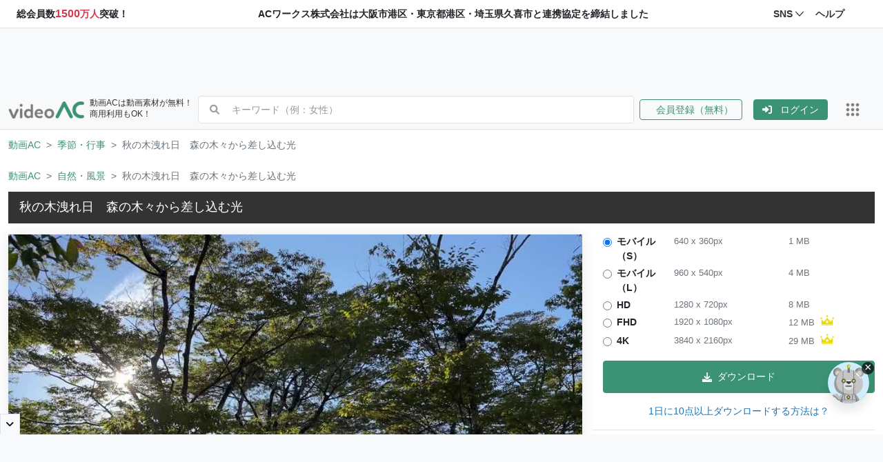

--- FILE ---
content_type: text/html; charset=utf-8
request_url: https://video-ac.com/video/10711
body_size: 124887
content:
<!DOCTYPE html><html lang="ja"><head><meta http-equiv="x-dns-prefetch-control" content="on"/><meta name="impact-site-verification" content="7f0e7951-6433-481a-94f6-8aae749e6db4"/><script src="https://code.jquery.com/jquery-3.3.1.slim.min.js" integrity="sha384-q8i/X+965DzO0rT7abK41JStQIAqVgRVzpbzo5smXKp4YfRvH+8abtTE1Pi6jizo" crossorigin="anonymous"></script><script src="https://cdn.jsdelivr.net/npm/popper.js@1.14.7/dist/umd/popper.min.js" integrity="sha384-UO2eT0CpHqdSJQ6hJty5KVphtPhzWj9WO1clHTMGa3JDZwrnQq4sF86dIHNDz0W1" crossorigin="anonymous"></script><script src="https://cdn.jsdelivr.net/npm/bootstrap@4.3.1/dist/js/bootstrap.min.js" integrity="sha384-JjSmVgyd0p3pXB1rRibZUAYoIIy6OrQ6VrjIEaFf/nJGzIxFDsf4x0xIM+B07jRM" crossorigin="anonymous"></script><script type="text/javascript" id="pap_x2s6df8d" src="https://acworks.postaffiliatepro.com/scripts/g5jueh"></script><script>
              PostAffTracker.setAccountId('default1');
              try {
                PostAffTracker.track();
              } catch (err) { }
          </script><link rel="shortcut icon" href="https://media.video-ac.com/asset/favicon/favicon.ico" type="image/x-icon"/><link rel="icon" href="https://media.video-ac.com/asset/favicon/favicon-32x32.png" sizes="32x32"/><link rel="preconnect" href="https://media.video-ac.com"/><link rel="dns-prefetch" href="https://media.video-ac.com"/><script async="" src="https://www.googletagmanager.com/gtag/js?id=G-5PH5XXLWBB"></script><script>
          window.dataLayer = window.dataLayer || [];
          function gtag(){dataLayer.push(arguments);}
          gtag('js', new Date());
          gtag('config', 'G-5PH5XXLWBB', {
            page_path: window.location.pathname,
          });
        </script><script>
              window.googletag = window.googletag || {};
              window.googletag.cmd = window.googletag.cmd || [];
              </script><script async="" src="https://securepubads.g.doubleclick.net/tag/js/gpt.js"></script><script async="" src="https://s.yimg.jp/images/listing/tool/cv/ytag.js"></script><script>
                window.yjDataLayer = window.yjDataLayer || [];
                function ytag() { yjDataLayer.push(arguments); }
                ytag({"type":"ycl_cookie", "config":{"ycl_use_non_cookie_storage":true}});
              </script><meta name="viewport" content="width=device-width"/><meta charSet="utf-8"/><title>秋の木洩れ日　森の木々から差し込む光の動画｜無料の動画素材サイト「動画AC」</title><script type="application/ld+json">{"@context":"https://schema.org","@type":"WebPage","description":"動画ACは無料で高品質なの動画素材を提供しています。フリー動画素材は、ウェブサイトやSNS広告などで使えるHD・4Kをご用意しております。個人、商用を問わず無料でお使いいただけます。","inLanguage":"ja","isPartOf":{"@type":"WebPage","url":"https://video-ac.com"},"relatedLink":["https://video-ac.com/category/9/%25E5%25AD%25A3%25E7%25AF%2580%25E3%2583%25BB%25E8%25A1%258C%25E4%25BA%258B","https://video-ac.com/category/10/%25E8%2587%25AA%25E7%2584%25B6%25E3%2583%25BB%25E9%25A2%25A8%25E6%2599%25AF"],"significantLink":["https://video-ac.com/tag/%E9%A2%A8%E6%99%AF","https://video-ac.com/tag/%E6%9C%A8","https://video-ac.com/tag/%E7%A7%8B","https://video-ac.com/tag/%E7%A9%BA","https://video-ac.com/tag/%E8%87%AA%E7%84%B6","https://video-ac.com/tag/%E6%99%B4%E5%A4%A9","https://video-ac.com/tag/%E6%9E%9D","https://video-ac.com/tag/%E6%99%B4%E3%82%8C","https://video-ac.com/tag/%E7%B7%91","https://video-ac.com/tag/%E8%91%89","https://video-ac.com/tag/%E7%99%92%E3%81%97","https://video-ac.com/tag/%E5%85%89","https://video-ac.com/tag/%E5%A4%AA%E9%99%BD","https://video-ac.com/tag/%E6%99%AF%E8%89%B2","https://video-ac.com/tag/%E9%9D%92%E7%A9%BA","https://video-ac.com/tag/%E6%A3%AE","https://video-ac.com/tag/%E6%9C%9D","https://video-ac.com/tag/%E6%9C%A8%E6%BC%8F%E3%82%8C%E6%97%A5","https://video-ac.com/tag/%E6%9E%97","https://video-ac.com/tag/%E6%9C%A8%E3%80%85","https://video-ac.com/tag/%E7%A7%8B%E7%A9%BA","https://video-ac.com/tag/%E6%9C%A8%E6%B4%A9%E3%82%8C%E6%97%A5","https://video-ac.com/tag/%E6%99%A9%E5%A4%8F"],"keywords":"風景,木,秋,空,自然,晴天,枝,晴れ,緑,葉,癒し,光,太陽,景色,青空,森,朝,木漏れ日,林,木々,秋空,木洩れ日,晩夏","@mainEntity":{"@context":"https://schema.org","@type":"VideoObject","description":"動画ACは無料で高品質なの動画素材を提供しています。フリー動画素材は、ウェブサイトやSNS広告などで使えるHD・4Kをご用意しております。個人、商用を問わず無料でお使いいただけます。","thumbnailUrl":["https://media.video-ac.com/video/public/7859c7aa_f0cd_40cb_bbd0_205c1d887788-10711/7859c7aa_f0cd_40cb_bbd0_205c1d887788_640x360.jpg"],"contentUrl":"https://media.video-ac.com/video/public/7859c7aa_f0cd_40cb_bbd0_205c1d887788-10711/7859c7aa_f0cd_40cb_bbd0_205c1d887788_960x540.mp4","caption":"","uploadDate":"2022-11-02","datePublished":"2022-11-02","duration":"PT9S","contentSize":"","encodingFormat":"","width":"640","height":"360","license":"https://video-ac.com/terms","acquireLicensePage":"https://video-ac.com/video/10711","publisher":{"@type":"Organization","@id":"https://acworks.co.jp/#organization","name":"ACworks"},"creator":{"@type":"Person","name":"skyhigh.ring"},"videoQuality":"4K"}}</script><meta name="theme-color" content="#3c9275"/><meta name="keywords" content="動画,無料,フリー動画,フリー素材,ビデオ,HD,4K,ACワークス,風景,木,秋,空,自然,晴天,枝,晴れ,緑,葉,癒し,光,太陽,景色,青空,森,朝,木漏れ日,林,木々,秋空,木洩れ日,晩夏"/><meta name="description" content="動画ACは無料で高品質な秋の木洩れ日　森の木々から差し込む光の動画素材を提供しています。フリー動画素材は、ウェブサイトやSNS広告などで使えるHD・4Kをご用意しております。個人、商用を問わず無料でお使いいただけます。"/><meta property="og:type" content="article"/><meta property="og:url" content="https://video-ac.com/video/10711"/><meta property="og:site_name" content="videoAC"/><meta property="og:title" content="秋の木洩れ日　森の木々から差し込む光の動画｜無料の動画素材サイト「動画AC」"/><meta property="og:image" content="https://media.video-ac.com/video/public/7859c7aa_f0cd_40cb_bbd0_205c1d887788-10711/7859c7aa_f0cd_40cb_bbd0_205c1d887788_640x360.jpg"/><meta itemProp="og:description" content="動画ACは無料で高品質な秋の木洩れ日　森の木々から差し込む光の動画素材を提供しています。フリー動画素材は、ウェブサイトやSNS広告などで使えるHD・4Kをご用意しております。個人、商用を問わず無料でお使いいただけます。"/><meta name="twitter:card" content="summary_large_image"/><meta name="twitter:url" content="https://video-ac.com/video/10711"/><meta name="twitter:title" content="秋の木洩れ日　森の木々から差し込む光の動画｜無料の動画素材サイト「動画AC」"/><meta name="twitter:description" content="動画ACは無料で高品質な秋の木洩れ日　森の木々から差し込む光の動画素材を提供しています。フリー動画素材は、ウェブサイトやSNS広告などで使えるHD・4Kをご用意しております。個人、商用を問わず無料でお使いいただけます。"/><meta name="twitter:image" content="https://media.video-ac.com/video/public/7859c7aa_f0cd_40cb_bbd0_205c1d887788-10711/7859c7aa_f0cd_40cb_bbd0_205c1d887788_640x360.jpg"/><meta name="twitter:site" content="@videoAC"/><meta name="twitter:creator" content="@videoAC"/><link rel="canonical" href="https://video-ac.com/video/10711"/><link rel="alternate" hrefLang="ja" href="https://video-ac.com/video/10711"/><link rel="alternate" hrefLang="en" href="https://video-ac.com/en/video/10711"/><link rel="alternate" hrefLang="x-default" href="https://video-ac.com/video/10711"/><meta name="next-head-count" content="24"/><link rel="preload" href="/_next/static/css/c8f60bd5e78c15c2.css" as="style"/><link rel="stylesheet" href="/_next/static/css/c8f60bd5e78c15c2.css" data-n-g=""/><link rel="preload" href="/_next/static/css/9aae52741835bfad.css" as="style"/><link rel="stylesheet" href="/_next/static/css/9aae52741835bfad.css" data-n-p=""/><noscript data-n-css=""></noscript><script defer="" nomodule="" src="/_next/static/chunks/polyfills-5cd94c89d3acac5f.js"></script><script src="/_next/static/chunks/webpack-9a26cab7df20a6d2.js" defer=""></script><script src="/_next/static/chunks/framework-568b840ecff66744.js" defer=""></script><script src="/_next/static/chunks/main-996c973fc8e39929.js" defer=""></script><script src="/_next/static/chunks/pages/_app-07d9bbbaefc4b550.js" defer=""></script><script src="/_next/static/chunks/2852872c-c160c04b6282d719.js" defer=""></script><script src="/_next/static/chunks/29107295-b46f88254891a5e5.js" defer=""></script><script src="/_next/static/chunks/1672-0a24d667734b3e7a.js" defer=""></script><script src="/_next/static/chunks/5450-01ef34000d2519ce.js" defer=""></script><script src="/_next/static/chunks/6229-8b4069dd12e5b5c7.js" defer=""></script><script src="/_next/static/chunks/5982-7eeafa05fa7052ec.js" defer=""></script><script src="/_next/static/chunks/8757-dea3c97f6d50942f.js" defer=""></script><script src="/_next/static/chunks/5044-f164aef619f3947b.js" defer=""></script><script src="/_next/static/chunks/4695-63253118ec2c2d3b.js" defer=""></script><script src="/_next/static/chunks/4192-8353141d3032c947.js" defer=""></script><script src="/_next/static/chunks/8509-d550febd7196c510.js" defer=""></script><script src="/_next/static/chunks/6649-70f2d6ac0d38c5ab.js" defer=""></script><script src="/_next/static/chunks/687-3d416667c8057b60.js" defer=""></script><script src="/_next/static/chunks/2109-e831201cecf43828.js" defer=""></script><script src="/_next/static/chunks/pages/video/%5Bid%5D-fa0d39493f5570b3.js" defer=""></script><script src="/_next/static/1Pf8aWw73KhrslBU9-Fat/_buildManifest.js" defer=""></script><script src="/_next/static/1Pf8aWw73KhrslBU9-Fat/_ssgManifest.js" defer=""></script><script src="/_next/static/1Pf8aWw73KhrslBU9-Fat/_middlewareManifest.js" defer=""></script><style id="__jsx-2777623035">#nprogress{pointer-events:none;}#nprogress .bar{background:#29D;position:fixed;z-index:9999;top:0;left:0;width:100%;height:3px;}#nprogress .peg{display:block;position:absolute;right:0px;width:100px;height:100%;box-shadow:0 0 10px #29D,0 0 5px #29D;opacity:1;-webkit-transform:rotate(3deg) translate(0px,-4px);-ms-transform:rotate(3deg) translate(0px,-4px);-webkit-transform:rotate(3deg) translate(0px,-4px);-ms-transform:rotate(3deg) translate(0px,-4px);transform:rotate(3deg) translate(0px,-4px);}#nprogress .spinner{display:block;position:fixed;z-index:1031;top:15px;right:15px;}#nprogress .spinner-icon{width:18px;height:18px;box-sizing:border-box;border:solid 2px transparent;border-top-color:#29D;border-left-color:#29D;border-radius:50%;-webkit-animation:nprogresss-spinner 400ms linear infinite;-webkit-animation:nprogress-spinner 400ms linear infinite;animation:nprogress-spinner 400ms linear infinite;}.nprogress-custom-parent{overflow:hidden;position:relative;}.nprogress-custom-parent #nprogress .spinner,.nprogress-custom-parent #nprogress .bar{position:absolute;}@-webkit-keyframes nprogress-spinner{0%{-webkit-transform:rotate(0deg);}100%{-webkit-transform:rotate(360deg);}}@-webkit-keyframes nprogress-spinner{0%{-webkit-transform:rotate(0deg);-ms-transform:rotate(0deg);transform:rotate(0deg);}100%{-webkit-transform:rotate(360deg);-ms-transform:rotate(360deg);transform:rotate(360deg);}}@keyframes nprogress-spinner{0%{-webkit-transform:rotate(0deg);-ms-transform:rotate(0deg);transform:rotate(0deg);}100%{-webkit-transform:rotate(360deg);-ms-transform:rotate(360deg);transform:rotate(360deg);}}</style></head><body><div id="__next" data-reactroot=""><div style="position:fixed;top:80px;z-index:100;right:10px;width:340px"></div><div><nav class="navbar-container-tophead navbar navbar-expand-md navbar-light bg-light"><div></div><div id="basic-navbar-nav" style="transform:translateX(-100%);z-index:12" class="navbar-collapse collapse"><div id="omega-sidebar"><div id="omega-sidebar-header" class="p-2 border-bottom d-flex align-items-center justify-content-between"><a href="/"><img width="110" src="https://media.video-ac.com/asset/logo/video_ac_250x57.png" alt="videoAC"/></a><button class="btn btn-mobile-close"><i class="fa fa-times" aria-hidden="true"></i></button></div><div id="omega-sidebar-body"><ul class="mobile-menu"><div></div><li class="mobile-menu-item"><a href="https://premium.photo-ac.com/premium/business" title="Corporate / multi-person plan" target="_blank">法人・複数名向けプラン</a></li><li class="mobile-menu-item"><a href="https://editor-ac.com/" title="Design template" target="_blank">デザインテンプレート<i class="fas fa-external-link-alt"></i></a></li><li class="mobile-menu-item"><a href="https://ac-data.info/" title="Design template" target="_blank">ファイル転送・共有<i class="fas fa-external-link-alt"></i></a></li><li class="mobile-menu-item"><a title="Design template">動画カテゴリー<i class="fas fa-angle-right"></i></a></li><li class="mobile-menu-item"><a href="/video/discovery?page=1&amp;sort_by=-id" target="_blank">新着動画</a></li><li class="mobile-menu-item"><a href="https://help.freebie-ac.jp" title="FAQ / Help" target="_blank">FAQ・ヘルプ</a></li><li class="mobile-menu-item"><a class="ac-text-blue" href="https://test.video-ac.com/creatorP/reg" title="クリエイター投稿（新規登録）" target="_blank">クリエイター投稿（新規登録）</a></li><li class="mobile-menu-item"><a class="ac-text-blue" href="https://accounts.ac-illust.com/login?lang=jp&amp;serviceURL=https%3A%2F%2Fvideo-ac.com%2Fapi%2Fauth%2Fsignin%3Fredirect%3Dhttps%3A%2F%2Fvideo-ac.com%2F" title="クリエイターログイン" target="_blank">クリエイターログイン</a></li><li class="mobile-menu-item"><a href="https://uranai-ac.com" title="今日の運勢" target="_blank">今日の運勢<i class="fas fa-external-link-alt"></i></a></li></ul></div></div></div><div id="omega-overlay" class="d-none"></div></nav><div class="navbar-container-sticky bg-light border-bottom"><div class="container"><div class="navbar-logo-container my-2 d-flex align-items-center justify-content-between"><div class="header-logo d-flex"><div class="d-flex align-items-center justify-content-between"><div class="d-flex align-items-center"><img class="hover" src="https://media.video-ac.com/asset/logo/video_ac_250x57.png" alt="logo" height="25"/><div class="ml-2 d-block d-flex align-items-center logo-description" style="line-height:100%"><div class="logo-description-detail cursor-pointer"><div style="line-height:1.1;font-size:12px;color:#333333"><span>動画ACは動画素材が無料！</span></div><div style="line-height:1.6;width:max-content;font-size:12px;color:#333333"><span>商用利用もOK！</span></div></div></div></div></div></div><div class="flex-grow-1 header-search"></div><div class="header-right-small-screen d-flex align-items-center nav-btns"><div class="d-flex align-items-center"><div style="width:40px;height:40px;background:#e0e0e0;border-radius:50%"></div><div class="ml-2"><div style="width:80px;height:12px;background:#e0e0e0;margin-bottom:4px;border-radius:4px"></div></div></div></div><div class="d-flex header-right-big-screen align-items-center nav-btns"><div class="d-flex align-items-center"><div style="width:40px;height:40px;background:#e0e0e0;border-radius:50%"></div><div class="ml-2"><div style="width:80px;height:12px;background:#e0e0e0;margin-bottom:4px;border-radius:4px"></div><div style="width:100px;height:12px;background:#e0e0e0;border-radius:4px"></div></div></div></div></div><div class="mb-2 d-none header-search-sm"></div></div></div><div></div><div class="container"><nav aria-label="breadcrumb" class="breadcrumb-detail"><ol class="breadcrumb"><li class="breadcrumb-item"><a href="https://video-ac.com/"><a class="text-link">動画AC</a></a></li><li class="breadcrumb-item"><a href="/category/9/%25E5%25AD%25A3%25E7%25AF%2580%25E3%2583%25BB%25E8%25A1%258C%25E4%25BA%258B"><a class="text-link">季節・行事</a></a></li><li class="breadcrumb-item active" aria-current="page">秋の木洩れ日　森の木々から差し込む光</li></ol></nav><nav aria-label="breadcrumb" class="breadcrumb-detail"><ol class="breadcrumb"><li class="breadcrumb-item"><a href="https://video-ac.com/"><a class="text-link">動画AC</a></a></li><li class="breadcrumb-item"><a href="/category/10/%25E8%2587%25AA%25E7%2584%25B6%25E3%2583%25BB%25E9%25A2%25A8%25E6%2599%25AF"><a class="text-link">自然・風景</a></a></li><li class="breadcrumb-item active" aria-current="page">秋の木洩れ日　森の木々から差し込む光</li></ol></nav></div><div class="container"><div class="row"><div class="col-12"><div class="ac-section-title ac-mb-2" style="height:46px"><h2>秋の木洩れ日　森の木々から差し込む光</h2></div></div><div class="pr-xl-3 col-xl-8 col-lg-8 col-md-6 col-12"><article class="video-item"><div class="video-item-wrapper-link"><img class="img-lazy-load-placeholder" src="data:image/svg+xml,%3Csvg xmlns=&quot;http://www.w3.org/2000/svg&quot; viewBox=&quot;0 0 16 9&quot;%3E%3C/svg%3E" alt="秋の木洩れ日　森の木々から差し込む光"/><div class="player-wrapper"><video class="video-item-video" audio="0" poster="https://media.video-ac.com/video/public/7859c7aa_f0cd_40cb_bbd0_205c1d887788-10711/7859c7aa_f0cd_40cb_bbd0_205c1d887788_960x540.jpg" controls="" controlsList="nodownload"><source src="https://media.video-ac.com/video/public/7859c7aa_f0cd_40cb_bbd0_205c1d887788-10711/7859c7aa_f0cd_40cb_bbd0_205c1d887788_960x540.mp4#t=4.5" type="video/mp4"/></video></div></div></article><div class="mt-2 mb-2"><a class="mr-3 mb-2"><i class="fas fa-share-alt btn-share-video"></i></a><span class="float-right" style="font-size:14px">作者: <a id="modal-provider-link" class="ac-text-blue" target="_blank" href="/user/54231"><span id="modal-nickname">skyhigh.ring</span></a></span></div></div><div class="col-xl-4 col-lg-4 col-md-6 col-12"><div class="download"><iframe title="title" style="display:none"><a id="anchor-download" download=""></a></iframe><form class=""><div class="form-group"><div class="video-item-download-info"><div><div class="download-button-tooltip">SD / 360p</div><div class="mb-1 position-relative form-check"><input type="radio" name="download" value="0" id="download-0" class="form-check-input" checked=""/><label title="" for="download-0" class="form-check-label"><div class="popup"><a href="https://premium.photo-ac.com/premium/campaign?ref=videoAC" target="_blank" style="color:#82DCAA">プレミアム会員</a>になるとFHD、4K サイズも無制限でダウンロード 可能です。プレミアム会員につい<a href="https://premium.photo-ac.com/premium/campaign?ref=videoAC" target="_blank" style="color:#82DCAA">てはこちら</a></div><span class="font-weight-bold" style="display:inline-block">モバイル（S）</span><span class="text-secondary small" style="display:inline-block">640<!-- --> x <!-- -->360<!-- -->px</span><span class="text-secondary small" style="display:inline-block"><span>1 MB</span></span></label></div></div><div><div class="download-button-tooltip">SD / 540p</div><div class="mb-1 position-relative form-check"><input type="radio" name="download" value="1" id="download-1" class="form-check-input"/><label title="" for="download-1" class="form-check-label"><div class="popup"><a href="https://premium.photo-ac.com/premium/campaign?ref=videoAC" target="_blank" style="color:#82DCAA">プレミアム会員</a>になるとFHD、4K サイズも無制限でダウンロード 可能です。プレミアム会員につい<a href="https://premium.photo-ac.com/premium/campaign?ref=videoAC" target="_blank" style="color:#82DCAA">てはこちら</a></div><span class="font-weight-bold" style="display:inline-block">モバイル（L）</span><span class="text-secondary small" style="display:inline-block">960<!-- --> x <!-- -->540<!-- -->px</span><span class="text-secondary small" style="display:inline-block"><span>4 MB</span></span></label></div></div><div><div class="download-button-tooltip">ハイビジョン / 720p</div><div class="mb-1 position-relative form-check"><input type="radio" name="download" value="2" id="download-2" class="form-check-input"/><label title="" for="download-2" class="form-check-label"><div class="popup"><a href="https://premium.photo-ac.com/premium/campaign?ref=videoAC" target="_blank" style="color:#82DCAA">プレミアム会員</a>になるとFHD、4K サイズも無制限でダウンロード 可能です。プレミアム会員につい<a href="https://premium.photo-ac.com/premium/campaign?ref=videoAC" target="_blank" style="color:#82DCAA">てはこちら</a></div><span class="font-weight-bold" style="display:inline-block">HD</span><span class="text-secondary small" style="display:inline-block">1280<!-- --> x <!-- -->720<!-- -->px</span><span class="text-secondary small" style="display:inline-block"><span>8 MB</span></span></label></div></div><div><div class="download-button-tooltip">フルハイビジョン / 1080p</div><div class="mb-1 form-check-download position-relative form-check"><input type="radio" name="download" value="3" id="download-3" class="form-check-input"/><label title="" for="download-3" class="form-check-label"><div class="popup"><a href="https://premium.photo-ac.com/premium/campaign?ref=videoAC" target="_blank" style="color:#82DCAA">プレミアム会員</a>になるとFHD、4K サイズも無制限でダウンロード 可能です。プレミアム会員につい<a href="https://premium.photo-ac.com/premium/campaign?ref=videoAC" target="_blank" style="color:#82DCAA">てはこちら</a></div><span class="font-weight-bold" style="display:inline-block">FHD</span><span class="text-secondary small" style="display:inline-block">1920<!-- --> x <!-- -->1080<!-- -->px</span><span class="text-secondary small" style="display:inline-block"><span>12 MB</span><img class="mw-100 ml-2 mb-2 lazy loaded" alt="プレミアム会員登録" width="20" src="https://jp.static.photo-ac.com/assets/img/responsive/ico_premium.png" data-ll-status="loaded"/></span></label></div></div><div><div class="download-button-tooltip">4000画素 / 2160p</div><div class="mb-1 form-check-download position-relative form-check"><input type="radio" name="download" value="4" id="download-4" class="form-check-input"/><label title="" for="download-4" class="form-check-label"><div class="popup"><a href="https://premium.photo-ac.com/premium/campaign?ref=videoAC" target="_blank" style="color:#82DCAA">プレミアム会員</a>になるとFHD、4K サイズも無制限でダウンロード 可能です。プレミアム会員につい<a href="https://premium.photo-ac.com/premium/campaign?ref=videoAC" target="_blank" style="color:#82DCAA">てはこちら</a></div><span class="font-weight-bold" style="display:inline-block">4K</span><span class="text-secondary small" style="display:inline-block">3840<!-- --> x <!-- -->2160<!-- -->px</span><span class="text-secondary small" style="display:inline-block"><span>29 MB</span><img class="mw-100 ml-2 mb-2 lazy loaded" alt="プレミアム会員登録" width="20" src="https://jp.static.photo-ac.com/assets/img/responsive/ico_premium.png" data-ll-status="loaded"/></span></label></div></div></div><div class="text-center mt-3" style="color:#1C74B3"><span class="text-decoration-none ac-btn-md ac-btn-photo w-100 justify-content-center custom-shadow historyDowloads"><svg aria-hidden="true" focusable="false" data-prefix="fas" data-icon="download" class="svg-inline--fa fa-download mr-2" role="img" xmlns="http://www.w3.org/2000/svg" viewBox="0 0 512 512"><path fill="currentColor" d="M480 352h-133.5l-45.25 45.25C289.2 409.3 273.1 416 256 416s-33.16-6.656-45.25-18.75L165.5 352H32c-17.67 0-32 14.33-32 32v96c0 17.67 14.33 32 32 32h448c17.67 0 32-14.33 32-32v-96C512 366.3 497.7 352 480 352zM432 456c-13.2 0-24-10.8-24-24c0-13.2 10.8-24 24-24s24 10.8 24 24C456 445.2 445.2 456 432 456zM233.4 374.6C239.6 380.9 247.8 384 256 384s16.38-3.125 22.62-9.375l128-128c12.49-12.5 12.49-32.75 0-45.25c-12.5-12.5-32.76-12.5-45.25 0L288 274.8V32c0-17.67-14.33-32-32-32C238.3 0 224 14.33 224 32v242.8L150.6 201.4c-12.49-12.5-32.75-12.5-45.25 0c-12.49 12.5-12.49 32.75 0 45.25L233.4 374.6z"></path></svg>ダウンロード</span></div><div class="text-center mt-3" style="color:#1C74B3"><a href="https://premium.photo-ac.com/premium/campaign?ref=videoAC" target="_blank">1日に10点以上ダウンロードする方法は？</a></div></div></form></div><div class="hide-on-survey-show"><hr/><a href="https://help.freebie-ac.jp/detail/36" target="_blank" class="ac-text-blue ac-mr-1 link_hover">素材の利用方法</a><a href="https://blog.acworks.co.jp/2018/12/10/ban/" target="_blank" class="ac-text-blue ac-mr-1 link_hover">禁止している素材の利用方法</a></div><div class="dropdown-divider"></div><div class="mt-3"><p style="margin:0.5rem 0;font-weight:bold">この素材について</p><div class="mb-1"><i class="far fa-check-circle"></i><span class="ml-2 ">商用利用・加工OK。</span></div><div class="mb-1"><i class="far fa-check-circle"></i><span class="ml-2 ">クレジット不要！</span></div><div class="mb-1"><i class="far fa-check-circle"></i><span class="ml-2 ">官公庁・大手企業様などさまざまな方面でご利用いただいております。</span></div><a id="term_see_more" target="_blank" href="/terms">素材の利用規約はこちら＞</a></div></div></div><div class="mb-2 google-ads bg-light row"><div class="col-xl-6 col-lg-6 col-md-6 col-12"><div id="div-gpt-ad-1731914288404-0" style="min-width:200px;min-height:200px"></div></div><div class="col-xl-6 col-lg-6 col-md-6 col-12"><div id="div-gpt-ad-1731914288404-1" style="min-width:200px;min-height:200px"></div></div></div><div class="row"><div class="col-xl-8 col-lg-8 col-md-6 col-12"><h3 class="ac-heading-6 ac-mb-2 font-weight-bold">この動画について</h3><div class="row"><div class="col-lg-8 col-md-7"><div class="border-bottom ac-pb-1 ac-mb-1"><span class="font-weight-bold">タイトル </span><span class="ml-2">秋の木洩れ日　森の木々から差し込む光</span></div><div class="border-bottom ac-pb-1 ac-mb-1"><span class="font-weight-bold">動画のID</span><span class="ml-2">10711</span></div><div class="border-bottom ac-pb-1 ac-mb-1"><span class="font-weight-bold">動画の長さ</span><span class="ml-2">9</span></div><div class="border-bottom ac-pb-1 ac-mb-1"><span class="font-weight-bold">フレームレート</span><span class="ml-2">30<!-- -->fps</span></div><div class="border-bottom ac-pb-1 ac-mb-1"><span class="font-weight-bold">アスペクト比</span><span class="ml-2">16:9</span></div></div><div class="col-lg-4 col-md-5"><div class="border-bottom ac-pb-1 ac-mb-1"><span class="font-weight-bold">作者</span><span class="ml-2"><a class="text-blue hover hover-underline" href="/user/54231">skyhigh.ring</a>さん</span></div><div class="border-bottom ac-pb-1 ac-mb-1"><span class="font-weight-bold">ダウンロード</span><span class="ml-2">26<!-- --> 回</span></div><div class="border-bottom ac-pb-1 ac-mb-1"><span class="font-weight-bold">音声</span><span class="ml-2">なし</span></div><div class="border-bottom ac-pb-1 ac-mb-1"><span class="font-weight-bold">コーデック</span><span class="ml-2">h264</span></div><div class="border-bottom ac-pb-1 ac-mb-1"><span class="font-weight-bold">タイプ</span><span class="ml-2">MP4</span></div></div><div class="ml-2"><img src="https://jp.static.photo-ac.com/assets/img/profile/02.png" height="22" width="77" alt="safety" class="ac-mr-2 ac-mb-1 lazy loaded" data-ll-status="loaded"/><span class="">この動画素材の投稿者<a class="text-blue hover hover-underline" href="/user/54231">skyhigh.ring</a>さんは、本人確認が済んでいるクリエイターです。</span></div></div></div><div class="col-xl-8 col-lg-8 col-md-12 col-12"><hr/><div class="row"><div class="col-lg-8 col-md-7"><span>本人確認： 本人確認済</span> <br/><span>この動画素材の投稿者<a class="text-blue hover hover-underline" href="/user/54231">skyhigh.ring</a>さんは、本人確認が済んでいるクリエイターです。</span></div><div class="col-lg-4 col-md-5"></div></div></div><div class="col-xl-8 col-lg-8 col-md-12 col-12"><hr/><div class="video-item-tag pr-5 position-relative"><div class="d-flex align-items-center flex-wrap overflow-hidden max-height-68 ac-pr-75"><span class="ac-mr-1 ac-mb-1">タグ<!-- --> :</span><a href="/tag/%E9%A2%A8%E6%99%AF"><button type="button" class="btn btn-ac-px-1 py-1 rounded-pill ac-bg-gray-10 ac-mr-1 ac-mb-1 border d-inline-block tag-dedail-item"><small>風景</small></button></a><a href="/tag/%E6%9C%A8"><button type="button" class="btn btn-ac-px-1 py-1 rounded-pill ac-bg-gray-10 ac-mr-1 ac-mb-1 border d-inline-block tag-dedail-item"><small>木</small></button></a><a href="/tag/%E7%A7%8B"><button type="button" class="btn btn-ac-px-1 py-1 rounded-pill ac-bg-gray-10 ac-mr-1 ac-mb-1 border d-inline-block tag-dedail-item"><small>秋</small></button></a><a href="/tag/%E7%A9%BA"><button type="button" class="btn btn-ac-px-1 py-1 rounded-pill ac-bg-gray-10 ac-mr-1 ac-mb-1 border d-inline-block tag-dedail-item"><small>空</small></button></a><a href="/tag/%E8%87%AA%E7%84%B6"><button type="button" class="btn btn-ac-px-1 py-1 rounded-pill ac-bg-gray-10 ac-mr-1 ac-mb-1 border d-inline-block tag-dedail-item"><small>自然</small></button></a><a href="/tag/%E6%99%B4%E5%A4%A9"><button type="button" class="btn btn-ac-px-1 py-1 rounded-pill ac-bg-gray-10 ac-mr-1 ac-mb-1 border d-inline-block tag-dedail-item"><small>晴天</small></button></a><a href="/tag/%E6%9E%9D"><button type="button" class="btn btn-ac-px-1 py-1 rounded-pill ac-bg-gray-10 ac-mr-1 ac-mb-1 border d-inline-block tag-dedail-item"><small>枝</small></button></a><a href="/tag/%E6%99%B4%E3%82%8C"><button type="button" class="btn btn-ac-px-1 py-1 rounded-pill ac-bg-gray-10 ac-mr-1 ac-mb-1 border d-inline-block tag-dedail-item"><small>晴れ</small></button></a><a href="/tag/%E7%B7%91"><button type="button" class="btn btn-ac-px-1 py-1 rounded-pill ac-bg-gray-10 ac-mr-1 ac-mb-1 border d-inline-block tag-dedail-item"><small>緑</small></button></a><a href="/tag/%E8%91%89"><button type="button" class="btn btn-ac-px-1 py-1 rounded-pill ac-bg-gray-10 ac-mr-1 ac-mb-1 border d-inline-block tag-dedail-item"><small>葉</small></button></a><a href="/tag/%E7%99%92%E3%81%97"><button type="button" class="btn btn-ac-px-1 py-1 rounded-pill ac-bg-gray-10 ac-mr-1 ac-mb-1 border d-inline-block tag-dedail-item"><small>癒し</small></button></a><a href="/tag/%E5%85%89"><button type="button" class="btn btn-ac-px-1 py-1 rounded-pill ac-bg-gray-10 ac-mr-1 ac-mb-1 border d-inline-block tag-dedail-item"><small>光</small></button></a><a href="/tag/%E5%A4%AA%E9%99%BD"><button type="button" class="btn btn-ac-px-1 py-1 rounded-pill ac-bg-gray-10 ac-mr-1 ac-mb-1 border d-inline-block tag-dedail-item"><small>太陽</small></button></a><a href="/tag/%E6%99%AF%E8%89%B2"><button type="button" class="btn btn-ac-px-1 py-1 rounded-pill ac-bg-gray-10 ac-mr-1 ac-mb-1 border d-inline-block tag-dedail-item"><small>景色</small></button></a><a href="/tag/%E9%9D%92%E7%A9%BA"><button type="button" class="btn btn-ac-px-1 py-1 rounded-pill ac-bg-gray-10 ac-mr-1 ac-mb-1 border d-inline-block tag-dedail-item"><small>青空</small></button></a><a href="/tag/%E6%A3%AE"><button type="button" class="btn btn-ac-px-1 py-1 rounded-pill ac-bg-gray-10 ac-mr-1 ac-mb-1 border d-inline-block tag-dedail-item"><small>森</small></button></a><a href="/tag/%E6%9C%9D"><button type="button" class="btn btn-ac-px-1 py-1 rounded-pill ac-bg-gray-10 ac-mr-1 ac-mb-1 border d-inline-block tag-dedail-item"><small>朝</small></button></a><a href="/tag/%E6%9C%A8%E6%BC%8F%E3%82%8C%E6%97%A5"><button type="button" class="btn btn-ac-px-1 py-1 rounded-pill ac-bg-gray-10 ac-mr-1 ac-mb-1 border d-inline-block tag-dedail-item"><small>木漏れ日</small></button></a><a href="/tag/%E6%9E%97"><button type="button" class="btn btn-ac-px-1 py-1 rounded-pill ac-bg-gray-10 ac-mr-1 ac-mb-1 border d-inline-block tag-dedail-item"><small>林</small></button></a><a href="/tag/%E6%9C%A8%E3%80%85"><button type="button" class="btn btn-ac-px-1 py-1 rounded-pill ac-bg-gray-10 ac-mr-1 ac-mb-1 border d-inline-block tag-dedail-item"><small>木々</small></button></a><a href="/tag/%E7%A7%8B%E7%A9%BA"><button type="button" class="btn btn-ac-px-1 py-1 rounded-pill ac-bg-gray-10 ac-mr-1 ac-mb-1 border d-inline-block tag-dedail-item"><small>秋空</small></button></a><a href="/tag/%E6%9C%A8%E6%B4%A9%E3%82%8C%E6%97%A5"><button type="button" class="btn btn-ac-px-1 py-1 rounded-pill ac-bg-gray-10 ac-mr-1 ac-mb-1 border d-inline-block tag-dedail-item"><small>木洩れ日</small></button></a><a href="/tag/%E6%99%A9%E5%A4%8F"><button type="button" class="btn btn-ac-px-1 py-1 rounded-pill ac-bg-gray-10 ac-mr-1 ac-mb-1 border d-inline-block tag-dedail-item"><small>晩夏</small></button></a></div></div></div><div class="col-xl-8 col-lg-8 col-md-12 col-12"><hr/><div class="border-bottom ac-pb-1 ac-mb-1"><div class="align-items-end d-flex flex-wrap justify-content-between"><div class="flex-grow-1 d-sm-flex align-items-center flex-wrap ac-mb-md-0"><p class="ac-mr-sm-1 ac-mb-1 ac-mb-sm-0">お仕事依頼:</p><button class="ac-btn mb-1 ml-2 border btn-send-mail-work ac-mb-1" type="button"><i class="fa fa-envelope align-middle ac-d-md-inline ac-d-none ac-mr-1" aria-hidden="true"></i><span>skyhigh.ring<!-- -->さんにお仕事依頼メールを送る</span></button></div><a class="align-middle ac-text-blue ac-mb-1" href="https://blog.acworks.co.jp/2024/09/12/how-to-job-requests/" target="_blank">お仕事依頼とは? <i class="fa fa-angle-right" aria-hidden="true"></i></a></div></div></div><div class="col-xl-8 col-lg-8 col-md-6 col-12"><div class="d-block d-sm-flex align-items-center justify-content-between border-bottom ac-pb-1 ac-mb-1 non-blur"><div class="ac-mb-1 ac-mb-sm-0 non-blur"><a href="#" class="ac-btn mb-1 border" data-toggle="modal" data-target="#contactFlagModal"><span data-toggle="tooltip" data-placement="top" data-original-title="破損している素材として報告する"><img src="https://jp.static.photo-ac.com/assets/img/detail/corruption.svg" alt="" class="mr-1 lazy loaded" height="18"/>素材の不具合報告</span></a><a href="#" class="ac-btn mb-1 ml-2 border" data-toggle="modal" data-target="#contactFlagModal"><span data-toggle="tooltip" data-placement="top" data-original-title="不適切な写真として通報する 「より安心してご利用いただく為に、通報制度を設けています。」"><img src="https://jp.static.photo-ac.com/assets/img/detail/violation.svg" alt="" class="mr-1 lazy loaded" height="18"/>違反報告</span></a></div></div></div><div class="col-xl-8 col-lg-12 col-md-12 col-12"><div class="ac-mb-3"><div class="mx-auto max-width-700"><div class="row no-gutters"><div class="col-xl-7 col-lg-12 col-md-7"><div class="bg-e6e6e6 ac-p-2 text-center h-100 d-flex flex-column align-items-center justify-content-center"><p class="text-center"><strong>skyhigh.ring<!-- -->さんをビットコインで応援しよう!</strong></p><div class="text-center d-flex align-items-center justify-content-center ac-mt-1"><span class="align-middle"><img class="lazy loaded" src="https://jp.static.photo-ac.com/assets/profileimages/human/0-18.jpg" width="50" height="50" data-ll-status="loaded"/></span><span class="align-middle"><img width="89" class="d-block ac-mx-1 lazy loaded" src="/bitcoin_arrow_video.svg" data-ll-status="loaded"/></span><span class="align-middle"><img class="lazy loaded" src="https://jp.static.photo-ac.com/assets/profileimages/human/0-18.jpg" width="50" height="50" data-ll-status="loaded"/></span></div></div></div><div class="col-xl-5 col-lg-12 col-md-5 d-flex"><a href="#" data-toggle="modal" data-target="#bitcoinModal" class="d-block w-100 text-decoration-none"><div class="w-100 h-100 ac-bg-photo ac-p-2 text-center text-white d-flex flex-column align-items-center justify-content-center"><img src="/bitcoin_circle_video.svg" alt="" width="40"/><p class="text-center ac-mt-1"><strong>ビットコインアドレス<br/>を確認</strong></p></div></a></div></div><div class="ac-mt-1 text-right"><a class="" style="color:#1C74B3" href="https://www.photo-ac.com/bitcoin/description/downloader" target="_blank">ビットコインとは？ <i class="fa fa-angle-right" aria-hidden="true"></i></a></div></div></div></div></div></div><div style="display:flex;justify-content:center;align-items:center;min-width:300px;min-height:90px" class="google-ads bg-light"><div id="div-gpt-ad-1731914486640-0" style="min-width:300px;min-height:90px"></div></div><div class="container"><div class="dropdown-divider"></div><div><div class="mt-3"><div class="d-flex align-items-center mb-2"><img height="23" class="ac-mr-2" src="https://jp.static.ac-illust.com/main/imgs/photoAC_logo.png"/><div class="ml-2">写真ACでの検索結果（グループサイトが開きます) </div></div><div id="loading-wrapper" class="list-video-wrapper" style="position:relative;min-height:30px"><div class="loading-wrapper" style="display:none"><div id="loading-spin" class="spinner-border text-secondary " role="status" style="margin-top:0px"><span class="sr-only">Loading...</span></div></div><div class="d-none d-xl-block"><div class="row no-gutters"><div></div></div></div><div class="d-block d-xl-none"><div class="react-multi-carousel-list  row"><ul class="react-multi-carousel-track " style="transition:none;overflow:unset;transform:translate3d(0px,0,0)"></ul></div></div><div class="text-center">一致する写真がありませんでした。</div></div></div><div class="mt-3"><div class="d-flex align-items-center mb-2"><img height="23" class="ac-mr-2" src="https://jp.static.photo-ac.com/assets/img/illustAC_logo.png"/><div class="ml-2">イラストACでの検索結果（グループサイトが開きます)</div></div><div id="loading-wrapper" class="list-video-wrapper" style="position:relative;min-height:30px"><div class="loading-wrapper" style="display:none"><div id="loading-spin" class="spinner-border text-secondary " role="status" style="margin-top:0px"><span class="sr-only">Loading...</span></div></div><div class="d-none d-xl-block"><div class="row no-gutters"><div></div></div></div><div class="d-block d-xl-none"><div class="react-multi-carousel-list  row"><ul class="react-multi-carousel-track " style="transition:none;overflow:unset;transform:translate3d(0px,0,0)"></ul></div></div><div class="text-center">一致するイラストがありませんでした。</div></div></div></div></div><div class="container mt-5"></div><div class="container"><div class="ac-section-title ac-mb-1 mt-2"><h1>素敵な無料動画を提供してくれた「<!-- -->skyhigh.ring<!-- -->」さんに応援のコメントを贈ろう！</h1></div><div class="alert ac-alert d-flex align-items-center justify-content-between alert-warning alert-dismissible fade show border-right-0 border-top-0 border-bottom-0 border-left border-warning border-width-4 ac-mb-3" role="alert"><div class="flex-grow-1 d-flex align-items-center"><i class="fa fa-exclamation-circle ac-mr-2 text-warning" aria-hidden="true"></i><div class="flex-grow-1"><p class="m-0">素材の使用範囲や、使用方法など動画ACへのお問い合せについては、こちらの<a href="https://help.freebie-ac.jp/tag/4/%E4%BD%BF%E7%94%A8%E6%96%B9%E6%B3%95%E3%83%BB%E5%88%A9%E7%94%A8%E7%AF%84%E5%9B%B2" target="_blank" class="ac-text-blue">ヘルプセンター</a>をご確認ください。</p></div></div></div><div class="ac-mb-3">コメントするには<a title="ログイン" class="ac-text-blue">ダウンロードユーザーログイン</a>、もしくは<a class="ac-text-blue">クリエイターログイン</a>が必要です。</div></div><div></div></div></div><script id="__NEXT_DATA__" type="application/json">{"props":{"pageProps":{"initialState":{"auth":{"token":null,"profile":{},"session":{"id":null,"exp":0},"isAuthenticated":false,"msgAuthErr":null},"index":{"statusLoadBanners":0,"banners":[],"statusLoadVideos":0,"videos":[],"videosMeta":{},"statusLoadVideosByTopDownload":0,"videosTopDownload":[],"videosTopDownloadMeta":{},"err":null},"video":{"statusLoadVideo":2,"statusLoadSimilarVideos":2,"statusLoadRelatedTags":0,"statusLoadVideosByTag":0,"statusLoadVideosByCollection":0,"video":{"id":10711,"upload_id":10711,"description":"","slug":"ac-45","pv_216":"video/public/7859c7aa_f0cd_40cb_bbd0_205c1d887788-10711/7859c7aa_f0cd_40cb_bbd0_205c1d887788_384x216","pv_360":"video/public/7859c7aa_f0cd_40cb_bbd0_205c1d887788-10711/7859c7aa_f0cd_40cb_bbd0_205c1d887788_640x360","pv_540":"video/public/7859c7aa_f0cd_40cb_bbd0_205c1d887788-10711/7859c7aa_f0cd_40cb_bbd0_205c1d887788_960x540","download_count":26,"view_count":409,"duration":9,"fps":30,"bitrate":25304700,"codec":"h264","has_audio":0,"mime_type":"video/mp4","show":1,"hide_reason":null,"auto_status":1,"copyright_info":null,"AI_link_info":null,"thumbnail_time":4.5,"AI_link":null,"is_AI_video":0,"right_of_use":0,"model_status":1,"property_status":1,"created_at":"2022-11-02T06:19:59.000Z","title":"秋の木洩れ日　森の木々から差し込む光","user":{"id":54231,"firstname":"宗宏","lastname":"橋浦","username":null,"bitcoin_address":null,"nickname":"skyhigh.ring","email":"ring2hiro@gmail.com","is_allow_login":1,"is_allow_send_email_work":1,"is_allow_send_email_comment":1,"is_allow_comment":1},"stocks":[{"id":49242,"width":640,"height":360,"type_id":1,"filename":"video/private/7859c7aa_f0cd_40cb_bbd0_205c1d887788-10711/7859c7aa_f0cd_40cb_bbd0_205c1d887788_640x360.mp4","thumbnail":null,"size":1219370,"bitrate":998863,"mime_type":"video/mp4"},{"id":49243,"width":960,"height":540,"type_id":2,"filename":"video/private/7859c7aa_f0cd_40cb_bbd0_205c1d887788-10711/7859c7aa_f0cd_40cb_bbd0_205c1d887788_960x540.mp4","thumbnail":null,"size":4346905,"bitrate":3569250,"mime_type":"video/mp4"},{"id":49244,"width":1280,"height":720,"type_id":3,"filename":"video/private/7859c7aa_f0cd_40cb_bbd0_205c1d887788-10711/7859c7aa_f0cd_40cb_bbd0_205c1d887788_1280x720.mp4","thumbnail":null,"size":8065214,"bitrate":6625350,"mime_type":"video/mp4"},{"id":49245,"width":1920,"height":1080,"type_id":4,"filename":"video/private/7859c7aa_f0cd_40cb_bbd0_205c1d887788-10711/7859c7aa_f0cd_40cb_bbd0_205c1d887788_1920x1080.mp4","thumbnail":null,"size":12404458,"bitrate":10191700,"mime_type":"video/mp4"},{"id":49246,"width":3840,"height":2160,"type_id":5,"filename":"video/private/7859c7aa_f0cd_40cb_bbd0_205c1d887788-10711/7859c7aa_f0cd_40cb_bbd0_205c1d887788_3840x2160.mp4","thumbnail":null,"size":30795149,"bitrate":25304700,"mime_type":"video/mp4"}],"tags":[{"id":2,"name":"風景"},{"id":27,"name":"木"},{"id":34,"name":"秋"},{"id":45,"name":"空"},{"id":46,"name":"自然"},{"id":257,"name":"晴天"},{"id":321,"name":"枝"},{"id":477,"name":"晴れ"},{"id":516,"name":"緑"},{"id":575,"name":"葉"},{"id":577,"name":"癒し"},{"id":654,"name":"光"},{"id":655,"name":"太陽"},{"id":691,"name":"景色"},{"id":703,"name":"青空"},{"id":1212,"name":"森"},{"id":1398,"name":"朝"},{"id":1904,"name":"木漏れ日"},{"id":3211,"name":"林"},{"id":3212,"name":"木々"},{"id":3412,"name":"秋空"},{"id":10023,"name":"木洩れ日"},{"id":13272,"name":"晩夏"}],"models":[],"categories":[{"id":9,"name_ja":"季節・行事","name_en":"Seasons/Events"},{"id":10,"name_ja":"自然・風景","name_en":"Nature/Landscape"}],"upload":{"id":10711,"user_id":54231,"s3_key":"tmp/54231/10711/7859c7aa-f0cd-40cb-bbd0-205c1d887788.mp4","thumbnail_time":2.08205},"properties":[],"copyrights":[]},"videoMeta":{"total":160061},"similarVideos":[],"relatedTags":null,"videosByTag":[],"videosByCollection":[],"videosByTagMeta":null,"videosByCollectionMeta":null,"similarVideosMeta":{"page":1,"seed":null,"page_size":8,"count":0,"next":null},"downloadInfo":{}},"meta":{"statusLoadTotalUserDownload":0,"statusLoadVisitedVideos":0,"statusRouterChange":0,"totalUserDownload":null,"selectedShareVideo":null,"err":null,"seed":429,"visitedVideos":[]},"upload":{"statusLoadUploadsInReview":0,"uploadsInReview":[],"uploadsInReviewMeta":null,"statusLoadAcceptedVideos":0,"acceptedVideos":[],"acceptedVideosMeta":null},"noti":{"notis":[]},"collection":{"collections":[],"statusLoadCollections":0},"category":{"statusLoadCategories":0,"categories":[],"categoriesMeta":null,"err":null}},"headerData":{"header":"\u003cstyle type=\"text/css\"\u003e\n    .common-site-links{font-family: \"メイリオ\",Meiryo,\"Lucida Grande\",\"Hiragino Kaku Gothic Pro\",\"ヒラギノ角ゴ Pro W3\",\"ＭＳ Ｐゴシック\",Geneva,Arial,Verdana,sans-serif}\n    .common-site-links ul li{list-style: none;}\n    .common-site-links ul li:hover,.common-site-links .dropdown-site-link a:hover{background-color: #f2f2f2;}\n    .common-site-links ul li a{color: #333;display: block;text-decoration: none;}\n    .common-site-links ul li .dropdown-site-link{display: none;position: absolute;top: 100%;left: 0;min-width: 11rem;border-radius: .25rem;border: 1px solid #dee2e6;z-index: 9999}\n    .common-site-links ul li .has-dropdown{background-image: url([data-uri]);background-repeat: no-repeat;background-position: right .5rem center;background-size: 12px;padding-right: 1.5rem!important}\n    .common-site-links ul li.active .has-dropdown{background-image: url([data-uri]);}\n    .common-site-links .border{border:1px solid #dee2e6!important;}\n    .common-site-links .border-right{border-right:1px solid #dee2e6!important;}\n    .common-site-links .border-bottom{border-bottom:1px solid #dee2e6!important;}\n    .common-site-links .font-size-14{font-size:14px!important;}\n    .common-site-links .font-size-16{font-size:16px!important;}\n    .common-site-links .flex-nowrap{-ms-flex-wrap:nowrap!important;flex-wrap:nowrap!important;}\n    .common-site-links .d-block{display:block!important;}\n    .common-site-links .d-flex{display:flex!important;}\n    .common-site-links .d-none{display:none!important;}\n    .common-site-links .d-inline-block{display:inline-block!important;}\n    .common-site-links .align-items-center{align-items:center!important;}\n    .common-site-links .justify-content-between {justify-content: space-between!important;}\n    .common-site-links .justify-content-end {justify-content: flex-end!important;}\n    .common-site-links .w-50{width: 50%!important;}\n    .common-site-links .w-100{width: 100%!important;}\n    .common-site-links .h-100{height: 100%!important;}\n    .common-site-links .text-center{text-align:center!important;}\n    .common-site-links .bg-white{background-color:#fff!important;}\n    .common-site-links .position-relative{position:relative!important;}\n    .common-site-links .py-1{padding-top:.25rem!important;padding-bottom:.25rem!important;}\n    .common-site-links .p-2{padding:.5rem!important;}\n    .common-site-links .p-3{padding:.53rem!important;}\n    .common-site-links .px-2{padding-left:.5rem!important;padding-right:.5rem!important;}\n    .common-site-links .py-2{padding-top:.5rem!important;padding-bottom:.5rem!important;}\n    .common-site-links .px-3{padding-left:1rem!important;padding-right:1rem!important;}\n    .common-site-links .flex-grow-1{flex-grow:1!important;}\n    .common-site-links .m-0{margin:0!important;}\n    .common-site-links .p-0{padding:0!important;}\n    .common-site-links .cursor-pointer{cursor: pointer!important;}\n    .common-site-links .text-red {color: #d73a4e!important;}\n    .common-site-links .ml-1{margin-left: .25rem!important;}\n    .common-site-links .mr-1{margin-right: .25rem!important;}\n    .common-site-links .mr-2{margin-right: .5rem!important;}\n    .common-site-links .text-decoration-none{text-decoration: none!important;}\n    .common-site-links .container{padding-left: 24px;padding-right: 24px}\n    .common-site-links .goog-te-gadget-simple{display: flex;align-items: center;}\n    .common-site-links .menu-mobile-title{background-color: #999;color: #fff;}\n    @media screen and (min-width:992px){\n        .common-site-links .flex-lg-grow-0{flex-grow:0!important;}\n        .common-site-links .d-lg-none{display:none!important;}\n        .common-site-links .d-lg-flex{display:flex!important;}\n        .common-site-links .ml-lg-3{margin-left:1rem!important;}\n        .common-site-links .text-lg-left{text-align:left!important;}\n        .common-site-links .p-lg-0{padding:0!important;}\n        .common-site-links .py-lg-0{padding-top:0!important;padding-bottom:0!important;}\n    }\n    @media screen and (min-width:1367px){\n        .common-site-links .d-xxl-block{display:block!important;}\n    }\n\u003c/style\u003e\n\u003cdiv class=\"common-site-links\"\u003e\n    \u003cdiv class=\"font-size-14 bg-white border-bottom\"\u003e\n        \u003cdiv class=\"container\"\u003e\n            \u003cnav class=\"d-flex align-items-center\"\u003e\n                \u003cbutton class=\"navbar-toggler btn-show-sp-menu navbar-light py-1\" type=\"button\" style=\"display: none;\"\u003e\n                    \u003cspan class=\"navbar-toggler-icon\"\u003e\u003c/span\u003e\n                \u003c/button\u003e\n                \u003cstrong class=\"text-center text-lg-left flex-grow-1 flex-lg-grow-0 py-2 total-member\"\u003e総会員数\u003cspan class=\"text-red\"\u003e\u003cspan class=\"font-size-16\"\u003e1500\u003c/span\u003e万人\u003c/span\u003e突破！\u003c/strong\u003e                   \n                \u003cdiv class=\"d-none d-lg-flex ml-lg-3 bg-white flex-grow-1\" id=\"menu-top-dropdown\"\u003e\n                    \u003cul class=\"d-flex align-items-center justify-content-end w-100 m-0 p-0\"\u003e\n                        \n                            \u003cdiv class=\"position-relative flex-grow-1 text-center\"\u003e\n                                \u003ca href=\"https://acworks.co.jp/three_cities_agreements/\" target=\"_blank\"\u003e\n                                    \u003cb\u003eACワークス株式会社は大阪市港区・東京都港区・埼玉県久喜市と連携協定を締結しました\u003c/b\u003e\n                                \u003c/a\u003e\n                            \u003c/div\u003e\n                        \n\n                        \n                        \u003cli class=\"menu-item position-relative\"\u003e\n                            \u003ca class=\"p-3 d-flex h-100 has-dropdown\" href=\"#\" id=\"SNS\" data-toggle=\"dropdown\" aria-haspopup=\"true\" aria-expanded=\"false\"\u003e\n                                \u003cstrong class=\"d-flex align-items-center justify-content-between w-100\"\u003e\n                                    \u003cimg src=\"[data-uri]\" alt=\"\" width=\"18\" class=\"mr-2 d-none d-xxl-block\"\u003e\n                                    SNS\n                                \u003c/strong\u003e\n                            \u003c/a\u003e\n                            \u003cdiv class=\"dropdown-site-link p-0 m-0 border rounded-0 bg-white\" aria-labelledby=\"SNS\"\u003e\n                                \u003ca class=\"d-flex align-items-center px-3 py-2\" href=\"https://x.com/mrb_ac\" target=\"_blank\"\u003e\n                                    \u003cimg src=\"https://accounts.ac-illust.com/imgs/x-twitter.svg\" class=\"float-left ml-1 mr-2\" width=\"19\" height=\"19\" style=\"filter: brightness(0%) !important;\"\u003e\n                                    X Mr.ビー\n                                \u003c/a\u003e\n                                \u003ca class=\"d-flex align-items-center px-3 py-2\" href=\"https://x.com/acworks2011\" target=\"_blank\"\u003e\n                                    \u003cimg src=\"https://accounts.ac-illust.com/imgs/x-twitter.svg\" class=\"float-left ml-1 mr-2\" width=\"19\" height=\"19\" style=\"filter: brightness(0%) !important;\"\u003e\n                                    X Official\n                                \u003c/a\u003e\n                                \u003ca class=\"d-flex align-items-center px-3 py-2\" href=\"https://www.facebook.com/ACworks2011/\" target=\"_blank\"\u003e\n                                    \u003cimg src=\"[data-uri]\" alt=\"\" width=\"26\" class=\"mr-2\"\u003e\n                                    Facebook\n                                \u003c/a\u003e\n                                \u003ca class=\"d-flex align-items-center px-3 py-2\" href=\"https://blog.acworks.co.jp\" target=\"_blank\"\u003e\n                                    \u003cimg src=\"[data-uri]\" alt=\"ブログ\" height=\"20\" class=\"ml-1 mr-2\"\u003e\n                                    ブログ\n                                \u003c/a\u003e\n                            \u003c/div\u003e\n                        \u003c/li\u003e\n                        \u003cli class=\"menu-item\"\u003e\n                            \u003ca class=\"p-3 d-flex h-100\" href=\"https://help.freebie-ac.jp/\" target=\"_blank\"\u003e\n                                \u003cstrong class=\"d-flex align-items-center\"\u003e\n                                    \u003cimg src=\"[data-uri]\" alt=\"\" height=\"18\" class=\"mr-2 d-none d-xxl-block\"\u003e\n                                    ヘルプ\n                                \u003c/strong\u003e\n                            \u003c/a\u003e\n                        \u003c/li\u003e\n                        \u003cli class=\"menu-item link-site-affiliate\" style=\"display: none;\"\u003e\u003c/li\u003e\n                        \u003c!-- \u003cli class=\"menu-item google-translate-bar\" style=\"display: none;\"\u003e\n                            \u003ca class=\"p-2 p-lg-0 d-flex h-100 align-items-center\"\u003e\n                                \u003cdiv id=\"google_translate_element_common\"\u003e\u003c/div\u003e\n                                \u003cscript type=\"text/javascript\"\u003e\n                                    function googleTranslateElementInit() {\n                                        new google.translate.TranslateElement({pageLanguage: 'ja', layout: google.translate.TranslateElement.InlineLayout.SIMPLE, multilanguagePage: true, gaTrack: true, gaId: 'UA-31551067-1'}, 'google_translate_element_common');\n                                    }\n                                \u003c/script\u003e\n                                \u003cscript async type=\"text/javascript\" src=\"https://translate.google.com/translate_a/element.js?cb=googleTranslateElementInit\"\u003e\u003c/script\u003e\n                            \u003c/a\u003e\n                        \u003c/li\u003e  --\u003e     \n                        \u003cli class=\"menu-item link-site-nenga\" style=\"display: none;\"\u003e\n                            \u003ca class=\"p-2 d-flex h-100\" href=\"https://www.ac-illust.com/nenga/\" target=\"_blank\"\u003e2026年賀状イラストならこちらも！\u003c/a\u003e\n                        \u003c/li\u003e\n                    \u003c/ul\u003e\n                \u003c/div\u003e\n            \u003c/nav\u003e\n        \u003c/div\u003e\n    \u003c/div\u003e\n\u003c/div\u003e\n\u003cscript type=\"text/javascript\"\u003e\n    document.addEventListener(\"click\", function(){\n        var itemMenus = document.querySelectorAll('.common-site-links .menu-item .dropdown-site-link ');\n        itemMenus.forEach(function(iElement){\n            iElement.style.display = \"none\";\n            iElement.parentNode.classList.remove(\"active\");\n        });\n    });\n\n    var clickElements = document.querySelectorAll('.common-site-links .has-dropdown');\n    clickElements.forEach(function(element){\n        element.addEventListener(\"click\",(e)=\u003e{\n            e.preventDefault();\n            e.stopPropagation();\n            \n\n            if(e.currentTarget.parentNode.classList.contains('active')){\n                e.currentTarget.parentNode.querySelector('.dropdown-site-link').style.display = \"none\";\n                e.currentTarget.parentNode.classList.remove(\"active\");\n            }else{\n                e.currentTarget.parentNode.querySelector('.dropdown-site-link').style.display = \"block\";\n                e.currentTarget.parentNode.classList.add(\"active\");\n            }\n        })\n    });\n    clickElements.forEach(function(element){\n        element.addEventListener(\"blur\",(e)=\u003e{\n            if(!e.relatedTarget || e.relatedTarget.className != \"d-flex align-items-center px-3 py-2\"){\n                var test  = document.querySelectorAll('.common-site-links .menu-item .dropdown-site-link a');\n                var itemMenus = document.querySelectorAll('.common-site-links .menu-item .dropdown-site-link');\n                itemMenus.forEach(function(iElement){\n                    iElement.style.display = \"none\";\n                });\n                var menuItems = document.querySelectorAll('.common-site-links .menu-item');\n                menuItems.forEach(function(iElement){\n                    iElement.classList.remove(\"active\");\n                });\n            }\n            if(e.relatedTarget \u0026\u0026 e.relatedTarget.className === \"d-flex align-items-center px-3 py-2\"){\n                setTimeout(()=\u003e{\n                    var itemMenus = document.querySelectorAll('.common-site-links .menu-item .dropdown-site-link');\n                    itemMenus.forEach(function(iElement){\n                        iElement.style.display = \"none\";\n                    });\n                },300)\n            }\n            \n        });\n        var itemMenus = document.querySelectorAll('.common-site-links .menu-item .dropdown-site-link ');\n        itemMenus.forEach(function(iElement){\n                iElement.style.display = \"none\";\n            });\n    });\n    \n    var $hd_txt_ad = Math.floor(Math.random() * Math.floor(3));\n    if ($hd_txt_ad === 0) {\n        document.querySelector(\".common-site-links .link-site-affiliate\").innerHTML= ('\u003ca style=\"color: #D73A4E;\" class=\"p-2 d-flex h-100\" href=\"https://www.ac-illust.com/creator/resist.html\" target=\"_blank\"\u003eイラストを投稿しませんか？\u003c/a\u003e');\n    } else if ($hd_txt_ad === 1) {\n        document.querySelector(\".common-site-links .link-site-affiliate\").innerHTML= ('\u003ca style=\"color: #D73A4E;\" class=\"p-2 d-flex h-100\" href=\"https://www.photo-ac.com/creator/auth/register\" target=\"_blank\"\u003eあなたも写真を投稿しませんか？\u003c/a\u003e');\n    } else {\n        document.querySelector(\".common-site-links .link-site-affiliate\").innerHTML= ('\u003ca style=\"color: #D73A4E;\" class=\"p-2 d-flex h-100\" href=\"https://www.ac-associate.com/\" target=\"_blank\"\u003eご紹介で100円の広告報酬！\u003c/a\u003e');\n    }\n\u003c/script\u003e","headerMobile":"\u003cstyle type=\"text/css\"\u003e\n    .common-site-links-mobile{font-family: \"メイリオ\",Meiryo,\"Lucida Grande\",\"Hiragino Kaku Gothic Pro\",\"ヒラギノ角ゴ Pro W3\",\"ＭＳ Ｐゴシック\",Geneva,Arial,Verdana,sans-serif;}\n    .common-site-links-mobile ul li{list-style: none;}\n    .common-site-links-mobile .border{border:1px solid #dee2e6!important;}\n    .common-site-links-mobile .border-right{border-right:1px solid #dee2e6!important;}\n    .common-site-links-mobile .border-bottom{border-bottom:1px solid #dee2e6!important;}\n    .common-site-links-mobile .font-size-14{font-size:14px!important;}\n    .common-site-links-mobile .font-size-16{font-size:16px!important;}\n    .common-site-links-mobile .flex-nowrap{-ms-flex-wrap:nowrap!important;flex-wrap:nowrap!important;}\n    .common-site-links-mobile .d-block{display:block!important;}\n    .common-site-links-mobile .d-flex{display:flex!important;}\n    .common-site-links-mobile .d-none{display:none!important;}\n    .common-site-links-mobile .d-inline-block{display:inline-block!important;}\n    .common-site-links-mobile .align-items-center{align-items:center!important;}\n    .common-site-links-mobile .justify-content-between {justify-content: space-between!important;}\n    .common-site-links-mobile .w-50{width: 50%!important;}\n    .common-site-links-mobile .w-100{width: 100%!important;}\n    .common-site-links-mobile .h-100{height: 100%!important;}\n    .common-site-links-mobile .text-center{text-align:center!important;}\n    .common-site-links-mobile .bg-white{background-color:#fff!important;}\n    .common-site-links-mobile .position-relative{position:relative!important;}\n    .common-site-links-mobile .py-1{padding-top:.25rem!important;padding-bottom:.25rem!important;}\n    .common-site-links-mobile .p-2{padding:.5rem!important;}\n    .common-site-links-mobile .px-2{padding-left:.5rem!important;padding-right:.5rem!important;}\n    .common-site-links-mobile .py-2{padding-top:.5rem!important;padding-bottom:.5rem!important;}\n    .common-site-links-mobile .px-3{padding-left:1rem!important;padding-right:1rem!important;}\n    .common-site-links-mobile .flex-grow-1{flex-grow:1!important;}\n    .common-site-links-mobile .m-0{margin:0!important;}\n    .common-site-links-mobile .p-0{padding:0!important;}\n    .common-site-links-mobile .cursor-pointer{cursor: pointer!important;}\n    .common-site-links-mobile .text-red {color: #d73a4e!important;}\n    .common-site-links-mobile .mr-1{margin-right: .25rem!important;}\n    .common-site-links-mobile .mr-2{margin-right: .5rem!important;}\n    .common-site-links-mobile .text-decoration-none{text-decoration: none!important;}\n    .common-site-links-mobile .container{padding-left: 15px;padding-right: 15px;}\n    .common-site-links-mobile .menu-mobile-title{background-color: #999;color: #fff;}\n    .common-site-links-mobile a[aria-expanded=\"true\"] \u003e img{transform: rotate(90deg);transition: .3s;}\n    @media screen and (min-width:992px){\n        .common-site-links-mobile .flex-lg-grow-0{flex-grow:0!important;}\n        .common-site-links-mobile .d-lg-none{display:none!important;}\n        .common-site-links-mobile .d-lg-flex{display:flex!important;}\n        .common-site-links-mobile .ml-lg-3{margin-left:1rem!important;}\n        .common-site-links-mobile .text-lg-left{text-align:left!important;}\n        .common-site-links-mobile .p-lg-0{padding:0!important;}\n        .common-site-links-mobile .py-lg-0{padding-top:0!important;padding-bottom:0!important;}\n    }\n\u003c/style\u003e\n\u003cdiv class=\"common-site-links-mobile\"\u003e\n    \u003ca data-toggle=\"collapse\" data-target=\"#menu-mobile-freebie\" aria-expanded=\"false\" aria-controls=\"menu-mobile-freebie\" href=\"javascript:void(0)\" title=\"イラストカテゴリー\" class=\"d-flex align-items-center justify-content-between text-decoration-none p-2\"\u003e素材サイト  \u003cimg src=\"[data-uri]\" alt=\"\" height=\"8\"\u003e\u003c/a\u003e\n    \u003cdiv class=\"collapse\" id=\"menu-mobile-freebie\"\u003e\n        \u003cdiv class=\"menu-mobile-title p-2 text-center\"\u003e素材サイト\u003c/div\u003e\n        \u003cul class=\"m-0 p-0 d-flex align-items-center\"\u003e\n            \u003cli class=\"w-100 border-bottom border-right\"\u003e\n                \u003ca class=\"d-flex align-items-center p-2 text-decoration-none\" href=https://www.ac-illust.com/ target=\"_blank\"\u003e\n                    \u003cimg src=\"[data-uri]\" alt=\"イラストAC\" title=\"イラストAC\" height=\"20\" class=\"mr-1\"\u003e\n                    イラストAC\n                \u003c/a\u003e\n            \u003c/li\u003e\n            \u003cli class=\"w-100 border-bottom\"\u003e\n                \u003ca class=\"d-flex align-items-center p-2 text-decoration-none\" href=https://www.photo-ac.com/ target=\"_blank\"\u003e\n                    \u003cimg src=\"[data-uri]\" alt=\"写真AC\" title=\"写真AC\" height=\"20\" class=\"mr-1\"\u003e\n                    写真AC\n                \u003c/a\u003e\n            \u003c/li\u003e\n        \u003c/ul\u003e\n        \u003cul class=\"m-0 p-0 d-flex align-items-center\"\u003e\n            \u003cli class=\"w-100 border-bottom border-right\"\u003e\n                \u003ca class=\"d-flex align-items-center p-2 text-decoration-none\" href=https://www.silhouette-ac.com/ target=\"_blank\"\u003e\n                    \u003cimg src=\"[data-uri]\" height=\"20\" class=\"mr-1\"\u003e\n                    シルエットAC\n                \u003c/a\u003e\n            \u003c/li\u003e\n            \u003cli class=\"w-100 border-bottom\"\u003e\n                \u003ca class=\"d-flex align-items-center p-2 text-decoration-none\" href=https://www.freebie-ac.jp/ target=\"_blank\"\u003e\n                    \u003cimg src=\"[data-uri]\" alt=\"Freebie AC\" title=\"Freebie AC\" height=\"20\" class=\"mr-1\"\u003e\n                    フリービーAC\n                \u003c/a\u003e\n            \u003c/li\u003e\n        \u003c/ul\u003e\n        \u003cul class=\"m-0 p-0 d-flex align-items-center\"\u003e\n            \u003cli class=\"w-100 border-bottom border-right\"\u003e\n                \u003ca class=\"d-flex align-items-center p-2 text-decoration-none\" href=https://www.new-year.bz/ target=\"_blank\"\u003e\n                    \u003cimg src=\"[data-uri]\" height=\"20\" class=\"mr-1\"\u003e\n                    年賀状AC\n                \u003c/a\u003e\n            \u003c/li\u003e\n            \u003cli class=\"w-100 border-bottom\"\u003e\n                \u003ca class=\"d-flex align-items-center p-2 text-decoration-none\" href=https://video-ac.com/ target=\"_blank\"\u003e\n                    \u003cimg src=\"[data-uri]\" alt=\"動画AC\" title=\"動画AC\" height=\"20\" class=\"mr-1\"\u003e\n                    動画AC\n                \u003c/a\u003e\n            \u003c/li\u003e\n        \u003c/ul\u003e\n        \u003cdiv class=\"menu-mobile-title p-2 text-center\"\u003eWeb サービス\u003c/div\u003e\n        \u003cul class=\"m-0 p-0\"\u003e\n            \u003cli class=\"w-100 border-bottom\"\u003e\n                \u003ca class=\"d-flex align-items-center p-2 text-decoration-none\" href=https://ac-data.info/ target=\"_blank\"\u003e\n                    \u003cimg src=\"[data-uri]\" alt=\"ACデータ\" height=\"20\" class=\"mr-1\"\u003e\n                    ファイル転送\n                    \u003csmall class=\"ml-3\"\u003eACデータ\u003c/small\u003e\n                \u003c/a\u003e\n            \u003c/li\u003e\n            \u003cli class=\"w-100 border-bottom\"\u003e\n                \u003ca class=\"d-flex align-items-center p-2 text-decoration-none\" href=https://www.design-ac.net/ target=\"_blank\"\u003e\n                    \u003cimg src=\"[data-uri]\" alt=\"デザインAC\" height=\"20\" class=\"mr-1\"\u003e\n                    デザインツール \n                    \u003csmall class=\"ml-3\"\u003eデザインAC\u003c/small\u003e\n                \u003c/a\u003e\n            \u003c/li\u003e\n            \u003cli class=\"w-100 border-bottom\"\u003e\n                \u003ca class=\"d-flex align-items-center p-2 text-decoration-none\" href=https://www.ac-associate.com/ target=\"_blank\"\u003e\n                    \u003cimg src=\"[data-uri]\" alt=\"ACアソシエイト\" height=\"20\" class=\"mr-1\"\u003e\n                    アフィリエイト\n                    \u003csmall class=\"ml-3\"\u003eACアソシエイト\u003c/small\u003e\n                \u003c/a\u003e\n            \u003c/li\u003e\n        \u003c/ul\u003e\n        \u003cdiv class=\"menu-mobile-title p-2 text-center\"\u003e画像ツール \u003c/div\u003e\n        \u003cul class=\"m-0 p-0 d-flex align-items-center\"\u003e\n            \u003c!-- \u003cli class=\"w-100 border-bottom border-right\"\u003e\n                \u003ca class=\"d-flex align-items-center p-2 text-decoration-none\" href=\"https://ac-beautify.com/\" target=\"_blank\"\u003e\n                    \u003cimg src=\"[data-uri]\" alt=\"写真補正\" title=\"写真補正\" height=\"20\" class=\"mr-1\"\u003e\n                    写真補正\n                \u003c/a\u003e\n            \u003c/li\u003e --\u003e\n            \u003cli class=\"w-100 border-bottom border-right\"\u003e\n                \u003ca class=\"d-flex align-items-center p-2 text-decoration-none\" href=https://compressor-ac.net/ target=\"_blank\"\u003e\n                    \u003cimg src=\"[data-uri]\" alt=\"画像圧縮\" title=\"画像圧縮\" height=\"20\" class=\"mr-1\"\u003e\n                    画像圧縮\n                \u003c/a\u003e\n            \u003c/li\u003e\n            \u003cli class=\"w-100 border-bottom\"\u003e\n                \u003ca class=\"d-flex align-items-center p-2 text-decoration-none\" href=https://ac-artist.com/ target=\"_blank\"\u003e\n                    \u003cimg src=\"[data-uri]\" alt=\"アート画像作成\" title=\"アート画像作成\" height=\"20\" class=\"mr-1\"\u003e\n                    アート画像作成\n                \u003c/a\u003e\n            \u003c/li\u003e\n        \u003c/ul\u003e\n        \u003cul class=\"m-0 p-0 d-flex align-items-center\"\u003e\n            \u003cli class=\"w-100 border-bottom border-right\"\u003e\n                \u003ca class=\"d-flex align-items-center p-2 text-decoration-none\" href=https://fusion-ac.net/ target=\"_blank\"\u003e\n                    \u003cimg src=\"[data-uri]\" alt=\"顔差し替え\" title=\"顔差し替え\" height=\"20\" class=\"mr-1\"\u003e\n                    顔差し替え\n                \u003c/a\u003e\n            \u003c/li\u003e\n            \u003cli class=\"w-100 border-bottom\"\u003e\n                \u003ca class=\"d-flex align-items-center p-2 text-decoration-none\" href=https://copystamp-ac.com/ target=\"_blank\"\u003e\n                    \u003cimg src=\"[data-uri]\" alt=\"コピースタンプ\" title=\"コピースタンプ\" height=\"20\" class=\"mr-1\"\u003e\n                    コピースタンプ\n                \u003c/a\u003e\n            \u003c/li\u003e\n        \u003c/ul\u003e\n        \u003cul class=\"m-0 p-0 d-flex align-items-center\"\u003e\n            \u003c!-- \u003cli class=\"w-100 border-bottom border-right\"\u003e\n                \u003ca class=\"d-flex align-items-center p-2 text-decoration-none\" href=\"https://scoring-ac.com/\" target=\"_blank\"\u003e\n                    \u003cimg src=\"[data-uri]\" alt=\"写真評価\" title=\"写真評価\" height=\"20\" class=\"mr-1\"\u003e\n                    写真評価\n                \u003c/a\u003e\n            \u003c/li\u003e --\u003e\n        \u003c/ul\u003e\n        \u003cul class=\"m-0 p-0 d-flex align-items-center\"\u003e\n            \u003c!-- \u003cli class=\"w-100 border-bottom border-right\"\u003e\n                \u003ca class=\"d-flex align-items-center p-2 text-decoration-none\" href=\"https://remove-ac.com/\" target=\"_blank\"\u003e\n                    \u003cimg src=\"[data-uri]\" alt=\"不要物除去\" title=\"不要物除去\" height=\"20\" class=\"mr-1\"\u003e\n                    不要物除去\n                \u003c/a\u003e\n            \u003c/li\u003e --\u003e\n            \u003cli class=\"w-100 border-bottom border-right\"\u003e\n                \u003ca class=\"d-flex align-items-center p-2 text-decoration-none\" href=https://kakudai-ac.com/ target=\"_blank\"\u003e\n                    \u003cimg src=\"[data-uri]\" alt=\"画像拡大\" title=\"画像拡大\" height=\"20\" class=\"mr-1\"\u003e\n                    画像拡大\n                \u003c/a\u003e\n            \u003c/li\u003e\n            \u003cli class=\"w-100 border-bottom\"\u003e\n                \u003ca class=\"d-flex align-items-center p-2 text-decoration-none\" href=https://sora-ac.com/ target=\"_blank\"\u003e\n                    \u003cimg src=\"[data-uri]\" alt=\"空置き換え\" title=\"空置き換え\" height=\"20\" class=\"mr-1\"\u003e\n                    空置き換え\n                \u003c/a\u003e\n            \u003c/li\u003e\n        \u003c/ul\u003e\n        \u003cul class=\"m-0 p-0 d-flex align-items-center\"\u003e\n            \u003c!-- \u003cli class=\"w-100 border-bottom border-right\"\u003e\n                \u003ca class=\"d-flex align-items-center p-2 text-decoration-none\" href=\"https://kaoac.com/\" target=\"_blank\"\u003e\n                    \u003cimg src=\"[data-uri]\" alt=\"顔写真変換\" title=\"顔写真変換\" height=\"20\" class=\"mr-1\"\u003e\n                    顔写真変換\n                \u003c/a\u003e\n            \u003c/li\u003e --\u003e\n        \u003c/ul\u003e\n        \u003cul class=\"m-0 p-0 d-flex align-items-center\"\u003e\n            \u003c!-- \u003cli class=\"w-100 border-bottom\"\u003e\n                \u003ca class=\"d-flex align-items-center p-2 text-decoration-none\" href=\"https://baby-ac.com/\" target=\"_blank\"\u003e\n                    \u003cimg src=\"[data-uri]\" alt=\"赤ちゃん顔予測\" title=\"赤ちゃん顔予測\" height=\"20\" class=\"mr-1\"\u003e\n                    赤ちゃん顔予測\n                \u003c/a\u003e\n            \u003c/li\u003e --\u003e\n        \u003c/ul\u003e\n        \u003cdiv class=\"menu-mobile-title p-2 text-center\"\u003eSNS\u003c/div\u003e\n        \u003cul class=\"m-0 p-0 d-flex align-items-center\"\u003e\n            \u003cli class=\"w-100 border-bottom border-right\"\u003e\n                \u003ca class=\"d-flex align-items-center p-2 text-decoration-none\" href=\"https://x.com/mrb_ac\" target=\"_blank\"\u003e\n                    \u003cimg src=\"https://accounts.ac-illust.com/imgs/x-twitter.svg\" class=\"float-left mr-2\" width=\"22\" height=\"22\" style=\"filter: brightness(0%) !important;\"\u003e\n                    X Mr.ビー\n                \u003c/a\u003e\n            \u003c/li\u003e\n            \u003cli class=\"w-100 border-bottom\"\u003e\n                \u003ca class=\"d-flex align-items-center p-2 text-decoration-none\" href=\"https://x.com/acworks2011\" target=\"_blank\"\u003e\n                    \u003cimg src=\"https://accounts.ac-illust.com/imgs/x-twitter.svg\" class=\"float-left mr-2\" width=\"22\" height=\"22\" style=\"filter: brightness(0%) !important;\"\u003e\n                    X Official\n                \u003c/a\u003e\n            \u003c/li\u003e\n        \u003c/ul\u003e\n        \u003cul class=\"m-0 p-0 d-flex align-items-center\"\u003e\n            \u003cli class=\"w-100 border-bottom border-right\"\u003e\n                \u003ca class=\"d-flex align-items-center p-2 text-decoration-none\" href=\"https://www.facebook.com/ACworks2011/\" target=\"_blank\"\u003e\n                    \u003cimg src=\"[data-uri]\" alt=\"\" width=\"26\" class=\"mr-2\"\u003e\n                    Facebook\n                \u003c/a\u003e\n            \u003c/li\u003e\n            \u003cli class=\"w-100 border-bottom\"\u003e\n                \u003ca class=\"d-flex align-items-center p-2 text-decoration-none\" href=\"https://blog.acworks.co.jp\" target=\"_blank\"\u003e\n                    \u003cimg src=\"[data-uri]\" alt=\"ブログ\" height=\"26\" class=\"mr-1\"\u003e\n                    ブログ\n                \u003c/a\u003e\n            \u003c/li\u003e\n        \u003c/ul\u003e\n    \u003c/div\u003e\n\u003c/div\u003e","search":"","categories":{"meta":{"lng":"ja","total_pages":1,"page_size":-1,"count":24,"from":1,"to":24,"total":24,"sort_by":"-dl_count","preload_videos":null,"limit":-1},"data":[{"id":1,"thumbnail":null,"name":"人物"},{"id":2,"thumbnail":null,"name":"ビジネス"},{"id":3,"thumbnail":null,"name":"生き物"},{"id":4,"thumbnail":null,"name":"花・植物"},{"id":5,"thumbnail":null,"name":"食べ物・飲み物"},{"id":6,"thumbnail":null,"name":"街並み・建物"},{"id":7,"thumbnail":null,"name":"医療・福祉"},{"id":8,"thumbnail":null,"name":"交通・乗り物"},{"id":9,"thumbnail":null,"name":"季節・行事"},{"id":10,"thumbnail":null,"name":"自然・風景"},{"id":11,"thumbnail":null,"name":"スポーツ"},{"id":12,"thumbnail":null,"name":"エコ・環境"},{"id":13,"thumbnail":null,"name":"美容・健康"},{"id":14,"thumbnail":null,"name":"住宅・インテリア"},{"id":16,"thumbnail":null,"name":"テクスチャ・背景"},{"id":18,"thumbnail":null,"name":"小物・雑貨"},{"id":20,"thumbnail":null,"name":"外国"},{"id":23,"thumbnail":null,"name":"CG"},{"id":24,"thumbnail":null,"name":"空撮・ドローン"},{"id":25,"thumbnail":null,"name":"アニメーション"},{"id":26,"thumbnail":null,"name":"タイムラプス"},{"id":27,"thumbnail":null,"name":"クロマキー"},{"id":28,"thumbnail":null,"name":"エフェクト"},{"id":29,"thumbnail":null,"name":"水・水滴"}],"code":"AC_SUCCESS"},"has_search":true},"similarVideosMetaProp":{"page":1,"seed":null,"page_size":8,"count":0,"next":null},"similarVideosProp":[],"video":{"id":10711,"upload_id":10711,"description":"","slug":"ac-45","pv_216":"video/public/7859c7aa_f0cd_40cb_bbd0_205c1d887788-10711/7859c7aa_f0cd_40cb_bbd0_205c1d887788_384x216","pv_360":"video/public/7859c7aa_f0cd_40cb_bbd0_205c1d887788-10711/7859c7aa_f0cd_40cb_bbd0_205c1d887788_640x360","pv_540":"video/public/7859c7aa_f0cd_40cb_bbd0_205c1d887788-10711/7859c7aa_f0cd_40cb_bbd0_205c1d887788_960x540","download_count":26,"view_count":409,"duration":9,"fps":30,"bitrate":25304700,"codec":"h264","has_audio":0,"mime_type":"video/mp4","show":1,"hide_reason":null,"auto_status":1,"copyright_info":null,"AI_link_info":null,"thumbnail_time":4.5,"AI_link":null,"is_AI_video":0,"right_of_use":0,"model_status":1,"property_status":1,"created_at":"2022-11-02T06:19:59.000Z","title":"秋の木洩れ日　森の木々から差し込む光","user":{"id":54231,"firstname":"宗宏","lastname":"橋浦","username":null,"bitcoin_address":null,"nickname":"skyhigh.ring","email":"ring2hiro@gmail.com","is_allow_login":1,"is_allow_send_email_work":1,"is_allow_send_email_comment":1,"is_allow_comment":1},"stocks":[{"id":49242,"width":640,"height":360,"type_id":1,"filename":"video/private/7859c7aa_f0cd_40cb_bbd0_205c1d887788-10711/7859c7aa_f0cd_40cb_bbd0_205c1d887788_640x360.mp4","thumbnail":null,"size":1219370,"bitrate":998863,"mime_type":"video/mp4"},{"id":49243,"width":960,"height":540,"type_id":2,"filename":"video/private/7859c7aa_f0cd_40cb_bbd0_205c1d887788-10711/7859c7aa_f0cd_40cb_bbd0_205c1d887788_960x540.mp4","thumbnail":null,"size":4346905,"bitrate":3569250,"mime_type":"video/mp4"},{"id":49244,"width":1280,"height":720,"type_id":3,"filename":"video/private/7859c7aa_f0cd_40cb_bbd0_205c1d887788-10711/7859c7aa_f0cd_40cb_bbd0_205c1d887788_1280x720.mp4","thumbnail":null,"size":8065214,"bitrate":6625350,"mime_type":"video/mp4"},{"id":49245,"width":1920,"height":1080,"type_id":4,"filename":"video/private/7859c7aa_f0cd_40cb_bbd0_205c1d887788-10711/7859c7aa_f0cd_40cb_bbd0_205c1d887788_1920x1080.mp4","thumbnail":null,"size":12404458,"bitrate":10191700,"mime_type":"video/mp4"},{"id":49246,"width":3840,"height":2160,"type_id":5,"filename":"video/private/7859c7aa_f0cd_40cb_bbd0_205c1d887788-10711/7859c7aa_f0cd_40cb_bbd0_205c1d887788_3840x2160.mp4","thumbnail":null,"size":30795149,"bitrate":25304700,"mime_type":"video/mp4"}],"tags":[{"id":2,"name":"風景"},{"id":27,"name":"木"},{"id":34,"name":"秋"},{"id":45,"name":"空"},{"id":46,"name":"自然"},{"id":257,"name":"晴天"},{"id":321,"name":"枝"},{"id":477,"name":"晴れ"},{"id":516,"name":"緑"},{"id":575,"name":"葉"},{"id":577,"name":"癒し"},{"id":654,"name":"光"},{"id":655,"name":"太陽"},{"id":691,"name":"景色"},{"id":703,"name":"青空"},{"id":1212,"name":"森"},{"id":1398,"name":"朝"},{"id":1904,"name":"木漏れ日"},{"id":3211,"name":"林"},{"id":3212,"name":"木々"},{"id":3412,"name":"秋空"},{"id":10023,"name":"木洩れ日"},{"id":13272,"name":"晩夏"}],"models":[],"categories":[{"id":9,"name_ja":"季節・行事","name_en":"Seasons/Events"},{"id":10,"name_ja":"自然・風景","name_en":"Nature/Landscape"}],"upload":{"id":10711,"user_id":54231,"s3_key":"tmp/54231/10711/7859c7aa-f0cd-40cb-bbd0-205c1d887788.mp4","thumbnail_time":2.08205},"properties":[],"copyrights":[]},"videoMeta":{"total":160061},"downloadInfo":{},"relatedTags":[{"id":2,"name":"風景"},{"id":27,"name":"木"},{"id":34,"name":"秋"},{"id":45,"name":"空"},{"id":46,"name":"自然"},{"id":257,"name":"晴天"},{"id":321,"name":"枝"},{"id":477,"name":"晴れ"},{"id":516,"name":"緑"},{"id":575,"name":"葉"},{"id":577,"name":"癒し"},{"id":654,"name":"光"},{"id":655,"name":"太陽"},{"id":691,"name":"景色"},{"id":703,"name":"青空"},{"id":1212,"name":"森"},{"id":1398,"name":"朝"},{"id":1904,"name":"木漏れ日"},{"id":3211,"name":"林"},{"id":3212,"name":"木々"},{"id":3412,"name":"秋空"},{"id":10023,"name":"木洩れ日"},{"id":13272,"name":"晩夏"}],"ilusts":[],"_nextI18Next":{"initialI18nStore":{"ja":{"common":{",":"、","'s_followers":"さんのフォロワー数","※_aggregation_is_done_once_every_late_night":"※集計は、毎日深夜に 1 回行います。","$":"$","3_click_simple_new_registration,_now_for_free_download!":"3クリックかんたん新規登録で、今すぐ無料ダウンロード!","4_photos":"毎秒 4 点","404_error":"404 エラー","5_reasons_you_post_photos":"あなたが写真を投稿する 5 つの理由","500_error":"500エラー","500_des":"大変申し訳ございませんが、お探しのページは秘術的な問題により表示できません。\u003cbr/\u003e現在復旧作業中に取り組んでおりますので、もうしばらくお待ちください。","a_job_request_e_mail_was_sent_to_mr":"さんにお仕事依頼メールが送信されました","a_month":"月に","a_more_convenient_premium_plan_is_also_available":"もっと便利なプレミアムプランもご用意しています。","a_temporary_error_occurred":"一時的なエラーが発生しました。","about_returned_goods/defectives":"返品・不良品について","ac_works_group_website":"ACワークグループのウェブサイト","access":"アクセス","accessories_and_miscellaneous_goods":"小物・雑貨","account_name_mei_(katakana)":"口座名義 メイ（カタカナ）","account_name_sei_(katakana)":"口座名義 セイ（カタカナ）","acquired":"取得済","adapted_material":"適応した素材","add_file_submission":"+ファイル提出欄を追加","add_this_entry_to_hatena_bookmark":"このエントリーをはてなブックマークに追加","add_to_dl_folder":"DLフォルダーに追加","advertisement_non_display_service_that_speeds_up_display":"表示が高速化する広告非表示サービス","advertisement":"広告","affiliate":"アフィリエイト","after_credit_card_payment,_downloading_is_possible_immediately":"ダウンロードはPaypalまたはクレジットカード決済の直後に処理されます","after_making_an_inquiry":"お問合せをされた後はお仕事依頼の有無に関わらず、最後までご対応頂きますようお願い申し上げます。","after_submit_profile":"※変更が完了しました。\u003cspan class=\"mypage-text-primary\"\u003e本人確認書類\u003c/span\u003eが提出されるまで、サイト内で本人確認書類未提出と表示されます。","agree_text_resister_new_letter":"私はニュースレターを購読することに同意します（いつでも購読を停止する）","ai_header_description":"写真ACが許可を得て集めた写真をもとに、AI（人工知能）が生成した人物素材です。研究中のため品質に問題がありますが、ご利用いただける素材があれば、AI素材利用規約に同意してお使いください。","ai_made_photos":"AIで作られた写真","ai_material_description_2":"生成した写真素材は、通常の素材と同じようにダウンロードしてお使いいただけます。実在しない人物ですので、モデルから写真の使用許可を得る必要なく、安全にご利用していただくことが可能です。","ai_material_description_3":"現在は品質が不安定ですが、品質を改善するため、日々研究を続けておりますので、ぜひ今後にご期待さい。","ai_notes_1":"生成したデータは、新しく生成をすると古いデータは消えてしまいます。ご注意ください。","ai_notes_2":"素材のご利用は、\u003ca class=\"{{service-type}}-color-ac-primary\" target=\"-blank\" href=\"{{termsURL}}\"\u003eAI素材利用規約\u003c/a\u003eに同意してからお使いください。","ai_photo":"AIの写真","alien_registration_card":"\u003cstrong\u003e外国人登録証明書\u003c/strong\u003e（表面・裏面）","all_creators":"全てのクリエイター","all_images":"全ての画像","all_certificates":"\u003cstrong\u003e履歴事項全部証明書\u003c/strong\u003e（登記簿謄本）全ページ","all_rights_reserved":"All rights reserved","all":"全て","already_premium":"あなたはすでにプレミアム会員です。 ご不明な点がございましたら、\u003ca href=\"mailto:info@acworks.co.jp\"\u003einfo@acworks.co.jp\u003c/a\u003e までご連絡ください。","an_email_has_been_sent_to_the_user_with_a_new_password":"メールは新しいパスワードでユーザーに送信されます","and":"と","aperture_(f_value)":"絞り（F値）","app_game":"アプリ/ゲーム","application_period":"応募期間","approval":"承認","approved":"承認済み","aspect_ratio":"アスペクト比","attribute_popup_resource":"たとえば、“ リソース：{{domain}}”のようになります。","audio":"音声","automatic_login":"自動ログイン","available_for_editorial_use_only":"エディトリアル使用のみ可能","back":"戻ります","basic_resident_register_card":"\u003cstrong\u003e住民基本台帳カード\u003c/strong\u003e（表面・記載事項がある場合は裏面）","beach_couple":"ビーチカップル","beauty_and_health":"美容・健康","because_it_operates_with":"少人数での運営のため、お電話でのお問い合わせには対応しておりません。大変恐れ入りますが、お問い合わせはメールのみでの対応となります。","become_a_place_of_presentation":"発表の場になる","before_submit_profile":"※名前・住所・電話番語を変更すると本人確認書類の再提出が必要です。","birthday":"生年月日","book_registration_is_completed":"本登録が完了しました。","btn_discovery_more":"おすすめ動画をもっと見る","btn_register_notification":"登録","building_name":"建物名","business":"事業案内","by_agreeing_to_the_terms_of_service_and_temporarily_registering":"利用規約に同意して仮登録","by_entering_your_favorite_creators_'names_and_searching,_you_can_search_from_the_creators'_works_only":"お気に入りのクリエイター名を入力して検索すると、そのクリエイターの作品の中からだけで検索することができます。","by_bitcoin":"購入Bitcoin","camera":"カメラ","can_contribute_to_society":"社会貢献ができる","can_enter_up_to_800_characters":"800文字まで入力可","can_not_accept":"受け取らない","can_not_auto_tag_input":"自動タグ入力できない","cancel_page1_additional1":"素材を 1 つダウンロードする度に 15 秒間の待ち時間が発生します。","cancel_page1_additional10":"再入会時は一度目に入会された時の 利用料金よりも割高料金となります。","cancel_page1_additional2":"素材を 1 点ずつしかダウンロード することができません。","cancel_page1_additional3":"過去にダウンロードした素材の履歴が一切残らなくなります。","cancel_page1_additional4":"1 日の素材ダウンロード数が 20 点 までに制限されます。","cancel_page1_additional5":"「写真 AC」「シルエットAC」でもプ レミアム会員会員の資格が終了。ま","cancel_page1_additional6":"増え続ける高品質プレミアム素材の ダウンロードが一切できません。","cancel_page1_additional7":"毎月追加される特典素材集を受け取ることができなくなります。","cancel_page1_additional8":"待ち時間が発生し、過去の素材を常 時ダウンロードできなくなります。","cancel_page1_additional9":"100 点までのブックマークが、5 点まで しか保存できなくなります。","cancel_page1_button_text10":"現在の価格を見る","cancel_page1_button_text3":"ダウンロード履歴をみる","cancel_page1_button_text7":"これまでの特典素材をみる","cancel_page1_button_text8":"過去のメルマガ素材をみる","cancel_page1_button_text9":"自分のブックマークをみる","cancel_page1_button_title1":"会員資格を終了する","cancel_page1_button_title2":"会員資格を継続する","cancel_page1_content1":"本日解約されますと即時無料会員に戻ります。 更新日まで日数があったとしてもプレミアム機能はご利用いただけなくなりますので、ご注意くだ さい。","cancel_page1_content2":"各項目をご確認の上、チェックを入れてお進みく ださい。","cancel_page1_des1":"が発生します","cancel_page1_des10":"がの発生ごし利ま用すとなります","cancel_page1_des2":"ができなくなります","cancel_page1_des3":"が残りません","cancel_page1_des4":"が発生します","cancel_page1_des5":"に戻ってしまいます","cancel_page1_des6":"がダウンロード出来なくなります","cancel_page1_des7":"が貰えません","cancel_page1_des8":"格下げとなります","cancel_page1_des9":"が発生します","cancel_page1_header_title1":"プレミアム会員の資格が終了します。本当によろしいですか?","cancel_page1_header_title2":"あなたのプレミアム会員資格は、あと \u003cspan class=\"color-{{service-type}}\" style=\"font-size: 36px\"\u003e{day}\u003c/span\u003e日残っています。","cancel_page1_title1":"ダウンロード 待ち時間","cancel_page1_title10":"再入会後は 割高価格","cancel_page1_title2":"まとめて ダウンロード","cancel_page1_title3":"ダウンロード した履歴","cancel_page1_title4":"ダウンロード 制限(1日 20枚)","cancel_page1_title5":"3 サイト共 無料会員","cancel_page1_title6":"プレミアム素材","cancel_page1_title7":"特典素材","cancel_page1_title8":"メルマガも","cancel_page1_title9":"ブックマーク の保存制限","cancel_page2_content":"今までお世話になったあなたへプレゼントをご用意しました!無料で 1 ヶ月間プレミアム会員期間を延長させていただきます。解約はいつでもできますので、ぜひお受け取りいただければ幸いです。","cancel_page2_coupon_button_title1":"無料で 1 ヶ月延長する","cancel_page2_coupon_content":"※1 ヶ月延長をした場合は解約扱いとはなりません。延長後に解約ご希望の場合は、 更新日までに再度解約手続が必要です。","cancel_page2_coupon_title1":"プレミアムサービス","cancel_page2_coupon_title2":"ヶ月無料","cancel_page2_title1":"解約手続きの前に・・・","cancel_page2_title2":"今すぐご利用いただけるプレゼントをご用意しました!","cancel_page3_button_title1":"解約内容を確認する","cancel_page3_button_title2":"戻る","cancel_page3_content":"今後の参考のために、よろしければ解約する理由をお聞かせください。(任意)","cancel_page3_title1":"プレミアム会員解約手続き","cancel_page4_title1":"解約内容の確認","cancel_page4_title2":"解約理由","cancel_page4_title3":"シルエットAC をあまり使わなくなった","cancel_page4_title4":"商品","cancel_page4_title6":"解約時期","cancel_page4_title7":"本日から解約となります。","cancel_page4_title8":"メールアドレス。","cancel_page5_button":"トップページに戻る","cancel_page5_content":"これまでプレミアム会員サービスをご利用いただきまして本当にありがとうございました。今後も同じパス ワードで無料会員としてログインしていただけますので、引き続きサイトをご利用いただければ幸いです。","cancel_page5_title":"プレミアム会員サービス解約完了","cancel_premium_plan":"プレミアムプランをキャンセルする？","cancel_register_premium":"キャンセル","cancel":"キャンセル","capital":"資本金","card_info_error":"カード情報が正しくありませんでした。 再入力してください！","cash_application_timeline":"換金申請タイムライン","cash_on_display_illustrators'_date,_amount,_and_prefecture_are_displayed_in_real_time_up_to_the_last_20_illustrations":"換金申請されたイラストレーターさんの日付・金額・都道府県を、最新20件までリアルタイムで表示しています。","cash_payment_application":"換金申請","cash_payment_des":"※換金は 5,000 円以上からとなります。\u003cbr/\u003e※ポイントの集計は、毎日深夜に 1 回行います。 \u003cbr/\u003e※換金申請は月に 1 回のみとなっております。振込手数料は当社にて負担致します。\u003cbr/\u003e※一つの写真に対して、ダウンロードされた方の IP アドレスの重複がないか、不正なダウンロードはないかなど審査を行います。\u003cbr/\u003eお振込みまで最長で 30 日程度かかる場合もございますので、予めご了承をお願い申し上げます。\u003cbr/\u003e\u003cbr/\u003e\u003cstrong\u003e■楽天銀行かんたん振込 ( メルマネ ) の受取方法\u003c/strong\u003e \u003cbr/\u003e1. 楽天銀行から、受取手続きを依頼するメールが届きます。メールに記載されている URL から、受取画面を開きます。\u003cbr/\u003e2. 上記に入力した口座名義を入力し、お持ちの口座を指定して受取手続きを行います。\u003cbr/\u003e3. 指定した口座に資金が振り込まれます。\u003cbr/\u003e※既に楽天銀行口座をお持ちのお客様は受け取り手続きの必要がなく、即時でお持ちの楽天銀行口座に入金が完了いたします。","catalog":"カタログ","category_photo":"カテゴリ写真","category_searches":"カテゴリ検索","category":"カテゴリー","certainly":"かしこまりました","change_param_message":"申し訳ありませんが、検索結果に一致する検索結果はありませんでした。 パラメータを変更してもう一度試してください。","change":"変更","chargeable_amount":"換金可能額","chat_content":" ご意見・ご要望","check":"確認する","checkbox_feature_request_text":"私たちのフィードバックを受け取りますか？","checking":"確認中","checklist":"確認事項","choice":"選択","circle":"円","clay_art":"クレイアート","clay_higobashi_building_8th_floor":"クレイ肥後橋ビル 8 階","click_here_if_you_already_registered":"既に登録している方は\u003ca href=\"/downloader-login\" class=\"download-color-acphoto\"\u003eこちら\u003c/a\u003e","click_the_authentication_url_of_the_received_email":"届いたメールの認証URLをクリック","close_credit_section":"リソースを使用している場所の近くにそれが不可能な場合は、クレジットセクションに入れてください。","cloth_and_craft":"布・クラフト","codec":"コーデック","collections":"コレクション","comment_list":"コメント一覧","comment":"コメント","commercial_facilities_·_private_goods_·_products_are_shot_with_permission":"商業施設内・私有物・商品は許可を得て撮影しています。","commercial_package":"商用パッケージ","common_login":"ログイン共通化","company_name":"会社名","company_profile":"会社概要","completion_of_registration":"登録完了","confirm_new_password":"新しいパスワードを入力してください","confirm_password_notice_1":"※パスワードは、半角英数、「 - 」( ハイフン )、「 - 」( アンダーバー ) のみ使用できます。","confirm_password_set_password_and_register":"パスワードを設定して登録","confirm":"確認","confirmation":"確認","consumption_tax":"消費税","contact_from_this_site":"当サイトからのご連絡","contact_us_note_1":"技術的なお問い合わせをされる場合は、お使いのPC（Win/Mac）、OS（Vista/Win10など）、ブラウザ（Internet Explorer10/Firefoxなど）詳細をお知らせください。","contact_us_note_2":"ご回答は、通常3～7日程度ですが、混み合っている時期は、更にお時間を頂く場合があります。","contact_us_note_3":"お送り頂いた内容に回答が必要と判断させて頂いた場合にご返信致しております。","contact_us":"お問い合わせ","content_of_inquiry":"お問い合わせ内容","content_freemember_detail":"※Small サイズは \u003cspan class=\"text-green\"\u003e無料!\u003c/span\u003e月額 296 円のプレミアムサービスなら、有料サイズが \u003cspan class=\"text-green\"\u003eダウンロードし放 題\u003c/span\u003e に!","content_nav_app_game":"アプリ、ゲーム、デスクトップアプリなど","content_nav_web":"たとえば、Webサイト、ソーシャルメディア、ブログ、電子ブック、ニュースレターなどです。","content_notification_subscribed":"ご登録いただきありがとうございます！","content_popover":"登録するには「許可」ボタンをクリックしてください","content_premium_only":"恐れ入りますがこちらの機能は\u003ca class=\"color-yellow cursor-pointer\" href=\"/premium\"\u003eプレミアム会員様専用\u003c/a\u003e です。無料会員様は、\u003cspan class=\"color-yellow\"\u003e次のページ\u003c/span\u003eからダウンロードを お願いします。","content_printed_element":"例えば：本、衣類、チラシ、ポスター、招待状、宣伝など。","content_step_1":"\u003cstrong\u003e登録\u003c/strong\u003eボタンをクリックします。","content_step_2":"ダイアログボックスが表示されたら、\u003cstrong\u003e許可\u003c/strong\u003eボタンをクリックします。","content":"コンテンツ","contest_being_held":"開催中のコンテスト","contest_entries":"コンテスト応募作品","contest_contact_note1":"\u003cspan class=\"color-yellow\"\u003eお問い合わせフォーム\u003c/span\u003eよりお問い合わせ下さい。","contest_contact":"お問合せ先","contest_copyright_note1":"応募作品の著作権は AC ワークス株式会社に帰属します。応募者本人以外に著作権、商標権がある写真のご応募はご遠慮ください。応募は未発表の作品に限ります\u003cbr/\u003e","contest_copyright_note2":"人物・動物・商業施設内・私有物・商品等が写り込む場合は、許可を得て撮影して下さい。","contest_copyright":"著作権の扱い","contest_method_note1":"\u003cspan class=\"color-yellow\"\u003eクリエイター登録（無料）\u003c/span\u003eをして頂き、\u003cspan class=\"color-yellow\"\u003eクリエイターログイン\u003c/span\u003eした上で、作品をアップロードして下さい。\u003cbr/\u003e","contest_method_note2":"\u003cspan class=\"color-yellow\"\u003eクリエイター登録（無料）\u003c/span\u003eをして頂き、\u003cspan class=\"color-yellow\"\u003eクリエイターログイン\u003c/span\u003eした上で、作品をアップロードして下さい。\u003cbr/\u003e","contest_method_note3":"\u003cspan class=\"color-yellow\"\u003eクリエイター登録（無料）\u003c/span\u003eをして頂き、\u003cspan class=\"color-yellow\"\u003eクリエイターログイン\u003c/span\u003eした上で、作品をアップロードして下さい。\u003cbr/\u003e","contest_method_note4":"\u003cspan class=\"color-yellow\"\u003eクリエイター登録（無料）\u003c/span\u003eをして頂き、\u003cspan class=\"color-yellow\"\u003eクリエイターログイン\u003c/span\u003eした上で、作品をアップロードして下さい。\u003cbr/\u003e","contest_method":"応募方法","contest_note_1":"応募は当サイトからのみ受け付けます。郵送やメールでのご応募はできません。\u003cbr/\u003e","contest_note_2":"\u003cspan class=\"color-yellow\"\u003e写真コンテスト\u003c/span\u003eカテゴリに投稿された作品のみが対象となりますが、ふさわしくない場合は選考外とさせて頂くことがあります。\u003cbr/\u003e","contest_note_3":"賞品については、メーカーの都合により同等の商品に変更させて頂くことがございますので、ご了承下さい（写真はイメージです）。\u003cbr/\u003e","contest_note":"注意事項","contest_number":"第*{number}*回","contest_requirements":"募集要項","contest_result_note1":"写真 AC 内の専用ページで結果を公開します。入賞者へのお知らせについては、賞品の発送をもってかえさせていただきます。\u003cbr/\u003e","contest_result_note2":"写真 AC 内の専用ページで結果を公開します。入賞者へのお知らせについては、賞品の発送をもってかえさせていただきます。\u003cbr/\u003e","contest_result":"結果発表","contest_reward":"豪華商品はこちら","contest_selection_1":"写真ACの \u003cspan class=\"color-yellow\"\u003e写真コンテスト\u003c/span\u003eカテゴリに投稿された応募写真の中から、運営側で全ての応募作品を確認し、入選者を選定致します。\u003cbr/\u003e","contest_selection_2":"「世界遺産賞」「世界の絶景賞」につきましては日本以外で撮影された写真から選ばせていただきます。\u003cbr/\u003e","contest_selection_3":"「Facebook 賞」につきましては、「いいね」の数が最も多い写真を選ばせていただきます。\u003cbr/\u003e","contest_selection":"選考方法","contest_shipping_note1":"賞品は、ご登録いただいたご住所へ発送致します。誤りがある場合や正確な住所を書かれていない場合は、次点の方を繰り上げて入賞と判断させて頂くことがあります。","contest_shipping":"賞品の発送","contest_sponsorship":"主催","contest_theme":"テーマ","contest_time":"応募期間","contest":"コンテスト","control_number":"管理番号","corporate_person":"【法人の方】","country":"国","create":"生成する!","created":"作成しました。","creator_(photo_post)":"クリエイター（写真投稿）","creator_help":"クリエイターヘルプ","creator_list":"クリエイター一覧","creator_login":"クリエイターログイン","creator_name":"クリエイター名","creator_verification":"クリエイター確認","creator_list_message_1":"さまざまなシーンで活用できる人物写真素材をモデル毎にご紹介します。","creator_list_message_2":"モデルリリース（肖像権使用同意書）を取得していますので、安心してご利用いただけます。","creator_signup":"クリエイター会員登録（無料）","creator_signup_sort":"クリエイター登録","creator":"クリエイター","credit_card_number":"クレジットカード番号","credit_card":"クレジットカード","credit_card_message_upgraded":"あなたのアカウントはすでにプレミアムにアップグレードされています","credit_premium_advantage_content1":"あなたは、\u003cspan class=\"color-{{service-type}}\"\u003e大手素材サイトと私たちが運営する素材サイト\u003c/span\u003eの価格差をご存知ででしょうか?実は\u003cspan class=\"color-{{service-type}}\"\u003e何十倍もの差\u003c/span\u003eがあります。さらに大手素材サイトには、ダウンロード数に厳しい制限が設けられていますが、当サイトは無制限でダウンロードができます。これだけ差があると、品質が何十倍も悪いのでは?と、あなたは不審に感じるかもしれませんね。でも、どうかご安心ください。その証拠に非常に多くのユーザー 様にご支持をいただいております。","credit_premium_advantage_content2":"価格が安い理由は、そもそもビジネスのやり方が全く違うからだけなんです。素材点数や品質に関しても、私たちのサイトも、負けないよう毎日成長を続けています。\u003cspan class=\"color-{{service-type}}\"\u003e価格に関しては、本当に本当に安いですし、ダウンロード数に制限もありません。\u003c/span\u003eだからこそ、あなたに自信を持ってオススメすることができるわけです。","credit_premium_advantage_content3":"しかしながら、私たちのサイトも値上げの予定がございます。ですので、すぐにご参加されることをおススメします。後からご参加いただくと、あなたに「損」をさせてしまうためです。本日ご参加いただいた場合は、次回以降の更新も、本日の価格が、ずーっと適応され大変お得です。ぜひ、今すぐご参加ください。※誕生日や SNS でのキャンペーン価格は、初回のお支払分のみ適応です。","credit_premium_advantage_table_content1":"料金（月額プラン）","credit_premium_advantage_table_content2":"54,000$","credit_premium_advantage_table_content3":"32,000$","credit_premium_advantage_table_content4":"ダウンロード制限","credit_premium_advantage_table_content5":"250 点","credit_premium_advantage_table_content6":"750 点","credit_premium_advantage_table_content7":"976$","credit_premium_advantage_table_content8":"無制限","credit_premium_advantage_table_title1":"料金・制限","credit_premium_advantage_table_title2":"A社","credit_premium_advantage_table_title3":"B社","credit_premium_advantage_table_title4":"当社","credit_premium_advantage_title":"どのくらいお得?他社と比べるとこんなに違います!","credit_premium_benefit_button1":"動画をみる","credit_premium_benefit_button2":"プレミアム会員サービスに参加する","credit_premium_benefit_content":"今なら、このページの最下部にある素材集の中から最大 15 種類の素材集をプレゼント中です。さらにページ途中にございます特典素材も 50 種類以上ついていますよ。あなたはプレミアム会員サービスに参加するだけで元が取れてしまいます!その証拠に、75,000人以上の方が既に参加しています。","credit_premium_benefit_member_content1":"無料会員の場合は、素材を 1 つダウンロードする度に 15 秒間の待ち時間が必要ですが、プレミアム会員の場合は、\u003cspan class=\"color-{{service-type}}\"\u003e待ち時間は0秒\u003c/span\u003e で即ダウンロードが可能です。","credit_premium_benefit_member_content2":"無料会員の場合は、1 日の素材ダウンロード数が 9 点までに制限がされています。プレミアム会員のあなたは、\u003cspan class=\"color-{{service-type}}\"\u003eダウンロード数の制限なく\u003c/span\u003e 何点でもダウンロードしていただくことが可能です。","credit_premium_benefit_member_content3":"\u003cspan class=\"color-{{service-type}}\"\u003e有料で販売されている素材\u003c/span\u003eを何点でもダウンロードできるようになります。無料会員のままでは一切ダウンロードすることができない素材を、あなたは\u003cspan class=\"color-{{service-type}}\"\u003e手に入れることができる\u003c/span\u003eようになります。","credit_premium_benefit_member_content4":"無料会員の場合は、素材を1点ずつしかダウンロードすることができません。プレミアム会員なら、素材をポイポイっと買物カゴに入れていくような感覚で\u003cspan class=\"color-{{service-type}}\"\u003e最大10 点までまとめてダウンロード\u003c/span\u003eすることが可能です。","credit_premium_benefit_member_content5":"あなたが過去にダウンロードした素材の \u003cspan class=\"color-{{service-type}}\"\u003e履歴が最大1,000点まで\u003c/span\u003e残ります。一度ダウンロードした素材をしばらくしてからもう一度使いたい時に、あなた専用の倉庫としてこの機能が役立ちます。検索の手間が大幅に短縮されますので、ぜひご利用いただきたい機能です。","credit_premium_benefit_member_content6":"イラストACでプレミアム会員になれば、姉妹サイトである \u003cspan class=\"color-{{service-type}}\"\u003e「写真AC」「シルエットAC」でもプレミアム会員に認定\u003c/span\u003eいたします。将来的には、それぞれのサイトが個別のプレミアム会員サービスになる可能性もございますが、今ご入会のあなたは、一生涯ご利用価格据え置きのまま3サイト全てプレミアム会員として認定されます。※誕生日やSNSでのキャンペーン価格は、初回のお支払分のみ適応です。","credit_premium_benefit_member_content7":"まず、ご入会時に背景パターン素材集を50タイトル以上をプレゼント！さらに\u003cspan class=\"color-{{service-type}}\"\u003e毎月毎月\u003c/span\u003eずーっと\u003cspan class=\"color-{{service-type}}\"\u003e特典の素材をプレゼント\u003c/span\u003eし続けますので、是非ご期待ください。商用利用いただくことも可能な素材です。","credit_premium_benefit_member_content8":"プレミアム会員になった2日後から、日本最大の素材\u003cspan class=\"color-{{service-type}}\"\u003eメルマガ『Freebie AC』\u003c/span\u003eでも、素材ダウンロードの \u003cspan class=\"color-{{service-type}}\"\u003e待ち時間がなくなります。\u003c/span\u003eさらに過去６日の素材を常時ダウンロードできるようになります。さらにさらに専用サイトで過去の素材もダウンロードができます。サイトで一般公開前の最新素材を毎日無料で受け取ることができます。","credit_premium_benefit_member_content9":"無料会員のままでは、1日10回までしか検索ができませんが、プレミアム会員なら\u003cspan class=\"color-{{service-type}}\"\u003e回数無制限で検索\u003c/span\u003eができるようになります","credit_premium_benefit_member_title1":"待ち時間ゼロ","credit_premium_benefit_member_title2":"ダウンロードし放題","credit_premium_benefit_member_title3":"プレミアム素材","credit_premium_benefit_member_title4":"まとめてダウンロード","credit_premium_benefit_member_title5":"履歴の確認","credit_premium_benefit_member_title6":"姉妹サイトでも認定","credit_premium_benefit_member_title7":"特典素村","credit_premium_benefit_member_title8":"メルマガもプレミアム","credit_premium_benefit_member_title9":"検索回数無制限","credit_premium_benefit_title":"プレミアム会員サービス 9 コのメリット","credit_premium_bonus_link":"プレミアム会員に参加してプレゼントをもらう！","credit_premium_bonus_note":"※プレミアム会員ご参加後にダウンロードができます。 \u003ca href=\"/register-premium\"\u003eプレミアム会員に参加してプレゼントをもらう！\u003c/a\u003e","credit_premium_bonus_title":"【期間限定】すぐ元が取れる！素材集 最大5個プレゼント！","credit_premium_bonus_title1":"いろいろな人々カラーアイコン","credit_premium_bonus_title10":"ハロウィンの写真","credit_premium_bonus_title11":"ビジネスシーンイラスト","credit_premium_bonus_title12":"ファミリーレジャーイラスト","credit_premium_bonus_title13":"ふんわり和のイラスト","credit_premium_bonus_title14":"オフィスワークシルエット","credit_premium_bonus_title15":"ラブシルエット","credit_premium_bonus_title16":"乗り物カラーアイコン","credit_premium_bonus_title17":"風景白黒アイコン","credit_premium_bonus_title18":"リゾートシルエット","credit_premium_bonus_title19":"抽象的パターン","credit_premium_bonus_title2":"ファッションシルエット","credit_premium_bonus_title20":"和モダンパターン","credit_premium_bonus_title29":"外国人女性50ポーズ","credit_premium_bonus_title3":"タイポグラフィイラスト","credit_premium_bonus_title30":"外国人男性50ポーズ","credit_premium_bonus_title31":"矢印写真","credit_premium_bonus_title32":"デザイン名刺テンプレート","credit_premium_bonus_title4":"ラベル・タグシルエット","credit_premium_bonus_title5":"パリのイラスト","credit_premium_bonus_title6":"マップ白黒アイコン","credit_premium_bonus_title7":"手書き風ビジネスカラーアイコン","credit_premium_bonus_title8":"クリスマスの写真","credit_premium_bonus_title9":"チラシテンプレート","credit_premium_contact_content":"ご不明点やご不安など、どんな些細なことでも結構ですのでこちらよりご相談ください。可能な限り早くお返事をさせていただいておりますが、お問い合わせの内容によっては、ご返答にお時間をいただく場合がございます。また当社の営業日以外(土日・祝日、及び年末年始等の休日)のお問い合わせにつきましては、翌営業日以降の対応とさせていただきますので予めご了承ください。","credit_premium_contact_email":"E-mail","credit_premium_contact_info_title":"特定商取引法に基づく表記","credit_premium_contact_info_title1":"販売者名","credit_premium_contact_info_title10":"ペイパルとクレジットカード","credit_premium_contact_info_title11":"販売価格","credit_premium_contact_info_title12":"Paypalまたはクレジットカード決済が正常に実行された直後に商品を受け取ることになります。","credit_premium_contact_info_title13":"推奨環境(PC)","credit_premium_contact_info_title14":"電子商品としての性質上、返品やキャンセルには応じられません。","credit_premium_contact_info_title2":"AC ワークス株式会社 中野由仁","credit_premium_contact_info_title3":"住所","credit_premium_contact_info_title4":"〒550-0002 大阪市西区江戸堀 1 丁目 17-17","credit_premium_contact_info_title5":"電話番号","credit_premium_contact_info_title6":"※お電話でのお問合わせは受け付けておりません。 無料素材の拡充、プレミアム会員サービスを低価格で提供するため、運営の効率化を行っております。","credit_premium_contact_info_title7":"メールアドレス","credit_premium_contact_info_title8":"販売 URL","credit_premium_contact_info_title9":"お支払い方法","credit_premium_contact_pc":"(PC のみ)","credit_premium_contact_title":"どんな些細なことでもお尋ねください。","credit_premium_creator_content1":"写真 AC の素材は、誰が誰が撮影しているかご存じですか?当社で制作した写真も多いですが、実はプロ・アマ問わず日本中のクリエイター様から投稿されているんです。サイトの仕組みは、投稿された写真素材がダウンロードされる度に、当社から投稿者様へ 3 円をお支払いしています。この 3 円の出処は、サイトのあちこちに掲載している広告の収入から支払っています。残念ながら広告収入から支払える金額は、サイトの運営費を考えると 3 円が限界です。ですので、せっかく素晴らしい写真素材をご投稿くださるクリエイター様がたくさんいるのに、クリエイター様のメリットが小さいため、私たちはもどかしく感じています。","credit_premium_creator_content2":"そこで「もっとクリエイター様に還元をしたい!」という思いのもとプレミアム会員サービスを立ち上げました。有料サービスを作り、お金を集めて還元したいのです。写真 AC だけで生活ができるレベルのクリエイター様をたくさん輩出したいのです。近い将来は、英語など多言語に翻訳して世界にも広げていきます。これらの取り組みをすることで、クリエイター様のメリットは大きくなり、投稿される写真素材のクオリティは上がり続けます。素敵な写真素材が今以上に投稿されるようになります。結果としてその素材をあなたにお届けできると信じています。","credit_premium_creator_title":"クリエイター・ユーザー両方のメリットに繋がる。","credit_premium_donate_content1":"あなたが写真素材を 1 つダウンロードする度に、0.1 円を写真 AC(AC ワークス株式会社)より日本赤十字社を通し、東日本大震災・熊本地震の復興に寄付をさせていただいております。(あなたにご負担はございませんのでご安心ください)","credit_premium_donate_content2":"この取組は、2013 年の 1 月より始めて 5 年目に入っております。既に 10,000,000 円以上を被災地へお届けすることができました。しかし、私たちは時間の経過と共に震災への関心が薄れます。被災地では今も、生活支援、雇用の創出、産業の再生と多様な問題があり、息の長い支援を必要としています。","credit_premium_donate_content3":"あなたには無料会員のままでもプレミアム会員になっていただいてもどちらでも結構です。しかし写真素材が必要な際に写真 AC を利用して欲しいです。あなたの代わりに責任をもって私たちが寄付を行いますので、ぜひこの活動を応援いただければ嬉しく思います。","credit_premium_donate_title1":"ダウンロードするだけで","credit_premium_donate_title2":"東日本大震災・熊本地震復興の寄付になります。","credit_premium_donate_title3":"これまでの寄付実績","credit_premium_faq_content1":"Q. 領収書の発行はしてくれますか","credit_premium_faq_content10":"決済完了後のキャンセル及び返金はできませんのでご了承ください。","credit_premium_faq_content11":"Q. サイトごとに契約が必要ですか?","credit_premium_faq_content12":"現在、私どもが運営しております「イラスト AC」「写真 AC」「シルエッ ト AC」のいずれかのサイトでプレミアム会員サービスにお申し込みいただければ、ひとつの契約で 3 サイトともプレミアム会員に認定さ せていただきます。","credit_premium_faq_content13":"計画は自動的に更新されますか？","credit_premium_faq_content14":"このオプションをキャンセルしない限り、登録されたプランは自動的に更新されます。 あなたのプランの自動更新をキャンセルし、今後の望ましくない支払いを避けるためには、あなたのユーザーのプロフィールからプレミアムプランをキャンセルする必要があります。","credit_premium_faq_content2":"領収書は、写真 AC マイページ内の「領収書発行」からダウンロード していただくことが可能です。イラスト AC でプレミアム会員にご参加された場合も、写真 AC にてダウンロードをお願いいたします。","credit_premium_faq_content3":"Q. 銀行振込でも大丈夫ですか?","credit_premium_faq_content4":"はい。 クレジットカードまたはPaypalでお支払いいただけます。","credit_premium_faq_content5":"Q. クレジットカードでの支払いが何だか怖いのですが?","credit_premium_faq_content6":"ご入力いただくクレジットカード番号は、当社で保管、閲覧することは 一切なく、東証一部、ISO27001 適合認証取得の GMOペイメントゲー トウェイ株式会社の PCIDSS 準拠のシステムで受理、決済が行われます のでご安心ください。","credit_premium_faq_content7":"Q. 月末に入会するともったいないですか?","credit_premium_faq_content8":"いいえ。どのタイミングでお申し込みいただいても大丈夫です。プレミアム会員期間は、月単位ではなく、あなたにお申し込みいただいた日からの換算となります。","credit_premium_faq_content9":"Q. 返金はしてもらえますか?","credit_premium_faq_title":"よくある質問","credit_premium_feedback_button":"もっとみる","credit_premium_feedback_content1":"わたしはデザイナーとしてデザイン会社で勤務しており、かなりの頻度で御社サイトを使用しています。無料で高いクオリティの素材をダウンロードできるのは大変ありがたいのですが、正直言って待ち時間がとにかく苦痛でした・・・いつもイライラとの戦いでしたが、プレミアムプランが出来てからは待ち時間がなくなり快適に使用する事ができ、毎日のように利用しています!低額の利用料でこのストレスから解放されるのであれば、入ってぜったいに損はないと感じます。","credit_premium_feedback_content10":"かなりの頻度で利用させて頂いているので、少しでもダウンロードに費やす時間を減らしたかったのと、日頃お世話になっているイラストレーターの皆さんに少しでも良い条件になるのなら協力しようと…","credit_premium_feedback_content11":"格段に便利になった！この進化は料金以上だと思う。","credit_premium_feedback_content12":"サイトのコンセプトも素晴らしいから、そしてやっぱりお値段！","credit_premium_feedback_content13":"待たずにダウンロードて嬉しい！","credit_premium_feedback_content14":"履歴が便利！","credit_premium_feedback_content15":"充実素材。信じれないくらい安価。","credit_premium_feedback_content16":"素材をまとめてピックアップしてダウンロードできるのが便利です","credit_premium_feedback_content17":"特典が豪華だったのと、利用金額が安い！　気になっている画像をカゴに入れておけるのはとても便利だと思いました。","credit_premium_feedback_content18":"待ち時間のストレスなく、一括で10個まとめてダウンロードができるので時短になります。","credit_premium_feedback_content19":"もともと使いやすくて利用していたのですが、ダウンロードの待ち時間から解放されるのと、複数選択対応にさらなる利便性を感じたからです。 あと、きちんとしたお金で感謝の気持ちを還元できるというのも満足感がありました。","credit_premium_feedback_content2":"今回プレミアムプランに加入し、助かっているのは待ち時間がなくなったことが一番なのですが、ダウンロード履歴が残ることがと嬉しいです。私は同じ雰囲気で自分のサイトをまとめたいので、同じシリーズの素材を使うことをよくするのですが、前まではそれを調べるのに一苦労でした。しかし今は過去のダウンロード履歴を見て、その履歴からすぐ探せるのでとても助かっています。自分専用のハードディスクをもらったようで嬉しいです。","credit_premium_feedback_content20":"ダウンロードがしやすい！ダウンロードできる素材が使える！これからどんなものが増えていくのか楽しみです（^^）\u003cbr/\u003e本当にプレミアムプランに加入してよかったです、安いうちの加入をおすすめしたい☆","credit_premium_feedback_content21":"複数枚ダウンロードで時間が節約できて、仕事の効率が上がった！","credit_premium_feedback_content22":"リーズナブルでいつでも自由に使えるので便利。","credit_premium_feedback_content23":"待ち時間がなく、さくさくダウンロードできるのと、ダウンロード履歴が残ること。あと、まとめてダウンロードができるようになったのも良い感じです。","credit_premium_feedback_content24":"今まで無料でイラストなど使用させてもらってたので感謝の意味でプレミアムにしましたが、とにかく金額が安い。素材が豊富。","credit_premium_feedback_content25":"簡単にまとめてダウンロードできるのは魅力的でダウンロード履歴も便利！　特典も役に立った！！","credit_premium_feedback_content26":"とにかく待たなくていいので大変満足しています。何のストレスもありません。","credit_premium_feedback_content3":"今までだと、一つ素材をダウンロードすると画面が遷移しちゃ うので、JPG と PNG の両方が欲しいとき、JPG ファイルをダウンロード後に、前のページに戻って、もう一回タイマーが 0 に なるまで待ってから JPG をダウンロードしていたので、時間がかかって大変でした。プレミアム会員は、好きな素材を検索ペー ジから選択して、まとめてダウンロードできるので、そもそもダウンロードページに行く必要もなく、とても効率よくダウン ロードができ、仕事が捗るようになりました。もう無料会員に は戻れません!","credit_premium_feedback_content4":"以前は有料のストックフォトサイトを利用していたのですが、月額の利用料金が 30,000円程度したので高くて続けることができませんでした。その点、こちらのサービスはウソみたいなに金額が安くて助かっています。流石に素材点数は大手有料のストックフォトサイトほどありませんが、イラストAC、写真AC、シルエットACの 3サイトをプレミアム会員として利用することができるため、ほぼ必要な素材をストレスなく手に入れることができて満足して","credit_premium_feedback_content5":"今まではダウンロードできるまでの時間が長いので、違うことをしたりして時間を潰していました。思い切ってプレミアム会員に登録したら、 速く快適にダウンロードできてびっくりしました！こんなことならもっと早く入っておけば良かった！待ち時間が短縮できただけでも、 プレミアム会員のメリットは大きかったです。また、同じような素材がたくさん欲しい時に、いつもは厳選していたのですが、 まとめてダウンロードできる機能で、どんどん欲しいものをダウンロードできるようになったのでとても便利になりました！","credit_premium_feedback_content6":"グラフィックデザインのビジュアル提案時に、感じの違う写真を何十点も並べて方向性を探る場合があり、DLに時間がかかるとかなり負担になっていましたのでプレミアムプランに魅力を感じて登録させていただきました。素材の品質は他の有料サイトに引けをとらないどころか、むしろセンスの良いものが多くてとても好評です。","credit_premium_feedback_content7":"時間や制約が掛からずダウンロードできるのは嬉しいです。","credit_premium_feedback_content8":"すぐにダウンロード、まとめてダウンロード、非常に助かります！！","credit_premium_feedback_content9":"毎月この値段を払うだけでこんなに便利になるのなら安いものです♪プレミアム会員用の素材も良い感じ！ 何よりダウンロードがしやすくて、もう無料会員にはもどれなさそうです。","credit_premium_feedback_female":"{{number}} 代女性","credit_premium_feedback_male":"{{number}} 代男性","credit_premium_feedback_title1":"お客さまの「ありがとう」が続々と届いています","credit_premium_feedback_title3":"「正直言って待ち時間がとにかく苦痛でした・・・」","credit_premium_feedback_title5":"「自分専用のハードディスクをもらったようで嬉しいです。」","credit_premium_feedback_title7":"「まとめてダウンロードで効率よくダウンロードができる」","credit_premium_feedback_title9":"「ほぼ必要な素材をストレスなく手に入れることができて満足」","credit_premium_gift_content":"プレミアム会員サービスにご参加いただいた時点で、たくさんの背景パターン素材集やテンプレート素材集をマイページよりいつでもダウ ンロードすることができます。この無料特典素材集の価値をお金に換算すると結構な金額になりますよ!更に特典素材は、毎月毎月追加されますのでご期待ください。※素材集には JPG と EPS データが入っております。商用利用 OK でクレジットも不要です。再配布は不可。","credit_premium_gift_image_title1":"エスニック装飾","credit_premium_gift_image_title2":"きらめきパターン","credit_premium_gift_image_title3":"和のあしらいフレーム","credit_premium_gift_image_title4":"木のフレーム","credit_premium_gift_image_title5":"パーティーアイテム","credit_premium_gift_image_title6":"名刺テンプレート","credit_premium_gift_image_title7":"オーガニックパターン","credit_premium_gift_image_title8":"暖色パターン","credit_premium_gift_title1":"合計 50 種類以上のプレゼントをご用意!","credit_premium_gift_title2":"下記はほんの一部!このような素材が毎月追加されます。","credit_premium_header_breakthrough":"突破!","credit_premium_header_join_now":"今すぐ参加する","credit_premium_header_participant":"参加者","credit_premium_header_price":"\u003cspan class=\"price\"\u003e75K\u003c/span\u003e\u003cspan class=\"price2\"\u003e万人\u003c/span\u003e","credit_premium_header_title":"プレミアム会員なら\u003cbr/\u003eダウンロードし放題","creditors_submitted_confirmation_documents":"本人確認書類提出済みのクリエイター","currency":"¥","current_earned_amount":"現在の獲得金額","current_password":"現在のパスワード","daily_access_rankings":"デイリーアクセスランキング","daily_download_rankings":"デイリーダウンロードランキング","daily_nice_rankings":"デイリーNice!ランキング","daily_report":"デイリーレポート","daily_report_annotate":"日々の各種ランキング、報酬獲得状況を、1 日 1 回メールでお届けしています。","daily":"デイリー","days":"日々","delete_checked_image":"チェックした画像を削除","delivery_time_of_goods":"商品引渡し時期","delivery":"配信","description":"説明","design_ac_sub_header":"Terms and Conditions of Use set forth below are a legal agreement between users of \u003ca href=\"{{domain}}\" target=\"-blank\"\u003e{{domain}}\u003c/a\u003e (hereinafter referred to as “designAC”) and ACworks Co., Ltd. (hereinafter referred to as “Company”), the owner and operator of designAC.  By using designAC, users shall be deemed to have agreed to the terms and conditions hereof.  In the case where users do not agree to the Terms and Conditions of Use, users may not use designAC.","design_goit_content":"designACサイトの高品質のベクターはすべて無料でダウンロードでき、個人や商用プロジェクトで使用することができます。","design_goit_header":"designACの新しい？","design_home_page_title":"アトリビューションなしで使用できる最適なテンプレートを探す","design_register_title":"DesignAC に登録する","design_title_form_search_top_page":"無料のデザインテンプレート","design_title2_form_search_top_page":"個人や商用プロジェクトに使用できる高品質のテンプレート。","detail":"詳細。","did_you_forget_your_password":"パスワードをお忘れですか","different":"{title1}は{title2}と異なる必要があります。","discovery":"おすすめ","do_not_accept":"受け付けない","do_not_deliver":"配信しない","documentary_articles":"ドキュメンタリー記事","does_not_exist":"は存在しません","donate_bitcoin":"Bitcoinを寄付する","done":"完了","download_count":"ダウンロード回数","download_history":"ダウンロード履歴","download_member_login":"ダウンロード会員ログイン","download_members":"ダウンロード会員","download_now":"今すぐダウンロード","download_page":"ダウンロードページ","download_ranking":"ダウンロードランキング","download_user_help":"ダウンロードユーザーヘルプ","download_user":"ダウンロードユーザー","download_message_timer_1":"下のボタンをクリックしてダウンロードしてください\n","download_photo_content":"あなたが写真素材を1ダウンロードするたびに、0.1 円を写真 AC（AC ワークス株式会社）より、日本赤十字社へ、 寄付をさせていただいております。","download_popup_share":"ダウンロード","download_time":"あと{{time}}秒でダウンロードできます。","download":"ダウンロード","downloaded_every_second":"世界で毎秒 {number} 点の素材が ダウンロード","downloaded_in_combination":"まとめてダウンロード","downloader_signup":"ダウンロード会員登録（無料）","downloader_signup_short":"無料で新規登録","downloading_is_complete":"ダウンロードが完了しました","driver_license":"\u003cstrong\u003e運転免許証\u003c/strong\u003e（表面・記載事項がある場合は裏面）","due_to_the_nature_of_electronic_products,_we_can_not_accept_returns_or_cancellations":"電子商品としての性質上、返品やキャンセルには応じられません。","duration":"尺","easy_to_apply!_4_steps":"応募はかんたん! 4ステップ","eco_environment":"エコ・環境","editorial_content":"エディトリアルコンテンツ","editorial_image":"エディトリアル画像","editorial_release_now":"エディトリアル公開中","editorial_content_des":"エディトリアル画像とは、ライフスタイル、カルチャー、世界中の問題やテーマ、スポーツやイベント、エンターテイメントなどが撮影された素材で、公共の利益等の目的でしか使用できない画像のことです。エディトリアル画像に写っている人物や物のリリース（同意書）はありません。そのため、エディトリアル画像は、広告などの商用目的や販売目的には使用できません。また、非営利組織でも同様です。エディトリアル画像は、ダウンロードページ内に「エディトリアル使用のみ可能」と表示しています。","editorial_image_des":"この写真はエディトリアル画像になります。写っている人物のリリースはなく、この人物は商用目的に使用されることを承認していません。エディトリアル画像については、エディトリアル目的のみでご利用いただけます。商用目的はご利用いただけません。","edogori_1___chome_17_17":"江戸堀 1 丁目 17-17","empty_content":"該当する写真がありませんでした。ページ下部よりリクエストも受け付けております。","encrypt_the_personal_information_you_submit_with_ssl":"※ご提出頂いた個人情報は、暗号化技術である SSL（secure sockets layer）による暗号化を施し、通信経路における安全性を確保しております。 また、個人情報保護方針に定めるとおり、ご提出頂いた個人情報の滅失、き損、漏洩及び不正利用等を防止し、その安全管理を行うために必要な措置を講じ、個人情報を安全に管理します。","enter_email_address":"メールアドレスを 入力","enter_request_name":"リクエスト名を入力","error_message":"エラーメッセージ","establishment":"設立","even_in_photographs":"風景や街の写真など人が小さくたくさん写っている写真でも、等倍で確認したときに個人が特定できる場合","even_more_convenient_premium":"さらに便利なプレミアム会員では、待たずにダウンロードできるだけでなく「まとめてダウンロードができる」「ダウンロード履歴が残る」「ダウンロード数が無制限になる」「3つの素材サイトサイトでプレミアム会員に認定される」「プレミアム素材のダウンロードができる」「特典素材が毎月もらえる」などサイトの全機能がご利用可能です。詳しくは\u003cspan class=\"color-yellow\"\u003eコチラ\u003c/span\u003eをご覧ください。","everyone_such_as_individuals":"個人・企業・団体・地方公共団体など、どなたでもご利用いただけます。\u003cbr/\u003e商用利用もOK！加工も自由！","example_1)_illustrated":"例 1)イラスト風に","example_2)_in_a_silhouette_style":"例 2)シルエット風に","example_of_use_q\u0026a":"使用例Q\u0026A","example_where_a_model_release_is_unnecessary":"モデルリリースが不要な例","examples_that_require_a_model_release":"モデルリリースが必要な例","excluding_creator_name":"除外クリエイター名","exclusion_category":"除外カテゴリ","excuse_keyword":"除名キーワード","excuse_keyword_tooltip":"検索結果から除外したいクリエイターがいる場合、そのクリエイター名を入力して検索をしてください。","exit_the_contest":"終了したコンテスト","faq_question":"FAQセクション","faq":"FAQ・ヘルプ","feature_list":"特集一覧","female":"女性","file_is_not_selected":"ファイルが選択されていません","file_name":"ファイル名","file_type":"ファイル種別","file_transfer":"ファイル転送","filter_per_page":"ページあたり","first_please_check_here":"まずはコチラをご確認ください","flowers_and_plants":"花・植物","focal_length":"焦点距離","follow_/_follow_list":"フォロワー・フォロー一覧","follow_list":"フォロー一覧","follow":"フォロー","follower":"フォロワー","followers_often_order":"投稿数が多い順","following_/_follower":"フォロワー・フォロー","following_page":"次のページ","following":"フォロー中","food_\u0026_beverage":"食べ物・飲み物","food_and_drinks":"食べ物・飲み物","footer_text_com":"","for_the_next_3_days":"次の 3 日分","for_the_previous_3_days":"前の 3 日分","for_buildings_and_objects":"風景やシーンの一部として写っている建物や物については、基本的に使用許可は必要ないとされていますが、メインの被写体として写っている場合には、事前に使用用途を明らかにし、被写体権利の保有者、管理者に使用の許諾を得ていただくことをお勧めいたします。","for_property_release":"プロパティリリースについては、下記よりダウンロードし、必要事項を記入の上、被写体の所有者・管理者もしくは権利保持者の方に署名してもらってください。","foreign_countries":"外国","foreigner":"外国人","forgot_your_password?":"パスワードをお忘れの方","form_upload_content_1":"※まとめて 20 枚まで投稿ができます \u003cbr/\u003e※JPG と PSD ファイルのみ対応しています。","form_upload_content_illust_1":"※AI、EPS、SVG などのベクターデータをアップロードするすると、自動的に JPG と PNG が生成されます。\u003cbr/\u003e※PNG をアップロードするすると、自動的に JPG が生成されます。\u003cbr/\u003e※まとめて 20 点まで投稿ができます。\u003cbr/\u003e※JPG、PNG、AI、EPS、SVG に対応しております。","frame_rate":"フレームレート","free_members":"無料会員","free_for_first_month":"\u003cdiv class='text-free-campaign'\u003e無料 \u003cspan class='for-campaign'\u003eにとって\u003c/span\u003e\u003c/div\u003e\u003cspan class='first-month-campaign'\u003e最初の月\u003c/span\u003e","free_site":"無料素材サイト","free_stock_video":"動画のフリー素材サイト","free_vector_clip_art":"無料イラスト素材 イラストAC","free_vector_silhouettes":"無料イラスト素材 シルエットAC","free":"無料","freebie_ac":"フリービーAC","generated_photo_description":"ただいま研究中のため、品質に問題があります。利用可能な場合のみお使いください。","generation_description":"クリックするとAI（人工知能）が実在しない人物の素材を作り出します。","genface_ac":"","goit_btn":"とった !","grand_total":"累計","guide_picture_header_1":"【許諾を得ている写真（モデルリリース取得済み）】","guide_picture_header_2":"【許諾が不要な写真】","guide_picture_header_3":"【許諾を得ている写真（プロパティリリース取得済み）】","guide_picture_header_4":"【許諾が不要な写真】","guide_picture_header_5":"人物以外の写真の権利（プロパティリリース）について","guide_picture_right_1":"写真 ACの人物写真には、被写体であるモデルに肖像権使用の許諾を得て、書面にて肖像権使用許諾書（モデルリリース）を交わして撮影した写真と、そうでないものがあります。","guide_picture_right_10":"※建物や物がメインの被写体として写っている場合は、事前に使用用途を明らかにし、被写体の撮影者や被写体権利の保有者、管理者に使用の確認・許諾を得ていただ くことをお勧めいたします。権利者の許可を必要とするかどうかについては、各素材の内容やご使用用途によっても異なるため、ご自身の責任の元でご判断・ご使用く ださい。権利関係が不明瞭な写真については、ボカシを入れる・トリミングして使うなどのご配慮をお願いいたします。","guide_picture_right_11":"プロパティリリース取得の有無は、ダウンロードページ内の「リリー ス」という項目をチェックしてください。取得している場合は、「取 得済」と表示されています。","guide_picture_right_12":"下記のような、風景やシーンの一部として写っている建物や物については、一般的に使用許可は必要ないとされています。","guide_picture_right_2":"ダウンロードページで「モデルリリース取得済」と表示されているものは同意を得ていますので、規約の範囲内でご利用いただく事が可能です。","guide_picture_right_3":"広告など、個人特定ができる人物イメージをご使用の場合は、モデルリリースが取得されている素材を使用されることをおすすめします。","guide_picture_right_4":"※個人特定できる人物が写っているが、モデルリリースの表示がない写真の場合は、被写体又は管理者からの同意が得られているか否かは弊社では確認できておりません。","guide_picture_right_5":"この写真はモデルリリースを取得している写真になります。","guide_picture_right_6":"モデルリリース取得の有無は、ダウンロードページ内の「リリース」という項目をチェックしてください。取得している場合は、「取得済」と表示されています。","guide_picture_right_7":"下記の例であげた、人の後ろ姿やシルエット、顔の大部分が隠れているなど個人が特定できない場合はモデルリリースは一般的に不要になります。","guide_picture_right_8":"風景やシーンの一部として写っている建物や物については、基本的に使用許可は必要ないとされています。","guide_picture_right_9":"ただし、建物や物がメインの被写体として写っている場合や、特定の建物・店舗・施設・アート作品・デザイン性のある商品・個人所有のペなど第三者の著作物が写っている場合、その被写体の権利所有者に撮影する許可と写真使用の同意（プロパティリリース）が必要となる場合があります。","guide_picture_right_exam_1":"例 1）後ろ姿","guide_picture_right_exam_2":"例 2）シルエットになっている","guide_picture_right_exam_3":"例 3）顔の大部分が隠れている","guide_picture_right_exam_4":"例 4）個人特定ができない","guide_picture_right_exam_5":"例 1）ペット","guide_picture_right_exam_6":"例 2）特定の施設","guide_picture_right_exam_7":"例 3）アート作品","guide_picture_right_exam_8":"例 1）風景の一部として特定される建造物が写っている","guide_picture_right_exam_9":"例 2）シーンの一部として製品が写っている","guide_picture_right_header_title":"人物写真の権利（モデルリリース）について","half_size_alphabets_6_to_15_letters":"半角英数 6 ~ 15 文字","half_size_alphanumeric_characters_only":"半角英数字のみ","has_comment":"コメントがあった場合","have_you_partially_hidden":"本人確認書類の一部を隠したり、加工したりしてませんか?","health_insurance/insured_person_certificate":"\u003cstrong\u003e健康保険 / 被保険者証\u003c/strong\u003e（氏名・住所・生年月日が記載されている面）","help":"ヘルプ","here_already_who_are_registered":"すでに登録している方はコチラ","here":"こちら","hero_subtitle":"SNS広告で使える「nHD（640×360px）」から高画質の「4K」まで5サイズを提供！","hero_title":"高品質な動画が無料でダウンロードできます。加工や商用利用もOK!","hide_ads":"広告を非表示にする","home_price_body_1":"ダウンロードを開始する前に待っている","home_price_body_10":"画像の検索","home_price_body_11":"1日5回","home_price_body_12":"無制限","home_price_body_13":"複数の画像を圧縮","home_price_body_14":"ダウンロード履歴","home_price_body_15":"ボーナスパック","home_price_body_16":"プレミアムメールの手紙","home_price_body_2":"15秒","home_price_body_3":"0秒","home_price_body_4":"1日のダウンロード数","home_price_body_5":"1日当たり最大4個\u003cbr/\u003e 2日あたりAI / EPS / PNG形式の場合は1","home_price_body_6":"無制限","home_price_body_7":"プレミアム画像","home_price_body_8":"ダウンロードごとのペイ","home_price_body_9":"無料","home_price_header_1":"特徴","home_price_header_2":"無料","home_price_header_3":"プレミアム","home":"ホーム","hope_(recommended)":"希望（推奨）","horizontal":"横長","house_i_do_not_need_it_now":"いえ。今は必要ありません","housing_and_interior":"住宅・インテリア","how_to_use_editorial_images":"エディトリアル画像の使用方法","how_to_attribute":"属性付け方法","how_to_make_it_almost_free":"\u003ca target=\"-blank\" href=\"{{href}}\"\u003eほぼ無料にするには？\u003c/a\u003e","i_agreed_to":"に同意しました。","i_am_collaborating_with_facebook":"Facebookと連携中です","i_can_accept_orders_for_work":"仕事の受注ができる","i_can_make_friends":"仲間ができる","i_do_not_want":"希望しない","i_have_an_error":"エラーがある","i_request_a_job":"お仕事依頼をする","i_sent_an_authentication_mail_to_the_following_e_mail_address":"以下のメールアドレスに認証メールを送信しました。","i_was_able_to_donate_173_yen_to_the_japanese_red_cross_society._(photo_ac)":"173 円の寄付を日本赤十字社に行うことができました。(写真 AC)","i_will_not_inform_you_by_e_mail":"メールで知らせない","i_got_surely_that_if_canceling":"今すぐプレミアムメンバーシップをキャンセルすると、 ","i_got_surely_that_if_canceling1":"私はただちにフリーメンバーに戻ります。 更新日までの日数があっても、これは問題ではありません。","icon":"アイコン","identification":"本人確認","if_the_poster_deletes_the_photo,_it_will_also_be_deleted_from_this_page":"投稿者が写真を削除した場合、このページからも削除されます。","if_a_subject_can_contain_an_identifiable":"被写体に特定可能な人物が含まれている場合、被写体となる人物から撮影する許可と写真の使用を同意してもらう肖像権使用許諾書（モデルリリース）が必要となります。","if_you_can_not_acquire_a_model_release":"モデルリリースが取得できない場合は、なるべく顔がうつらないように撮影したり、トリミングをしたり、顔をぼかす等の工夫をしてください。風景写真にたまたま写り込んだ人物の場合でも、顔が判別できる又は個人の特定が可能な状態であれば、被写体すべてに必ずモデルリリースを取得するようにしてください。","if_you_have_any_problems":"問題が発生した場合は、\u003ca href=\"mailto:info@acworks.co.jp\"\u003e info@acworks.co.jp \u003c/a\u003eまでご連絡いたします。","if_you_submit_your_identity":"本人確認書類を提出いただき、問題がなければ\u003cstrong\u003e「本人確認済」\u003c/strong\u003eとダウンロードページに表示され、\u003cstrong\u003e検索で上位表示\u003c/strong\u003eされやすくなります。","if_your_account_has_any_problem":"アカウントに問題がある場合は、\u003ca href=\"mailto:info@acworks.co.jp\"\u003e info@acworks.co.jp \u003c/a\u003eまでご連絡ください。","href_photo_ac":"https://www.photo-ac.com","href_silhouette_ac":"https://www.silhouette-ac.com","href_illust_ac":"https://www.ac-illust.com","href_design_ac":"https://www.designac.co","href_new_year_card_ac":"https://www.new-year.bz","href_freebie_ac":"https://www.freebie-ac.jp","href_ac_artist":"https://ac-artist.com","href_compressor_ac":"https://compressor-ac.net","href_ac_beautify":"https://ac-beautify.com","href_scoring_ac":"https://scoring-ac.com","href_fusion_ac":"https://fusion-ac.net","href_copystamp_ac":"https://copystamp-ac.com","href_remove_ac":"https://remove-ac.com","href_kakudai_ac":"https://kakudai-ac.com","href_kao_ac":"https://kaoac.com","href_sora_ac":"https://sora-ac.com","href_genface_ac":"https://www.photo-ac.com/genface","href_facebook":"https://www.facebook.com/ACworks2011","href_blog":"https://blog.acworks.co.jp","href_file_transfer":"https://ac-data.info","href_template":"http://editor-ac.com","href_affiliate":"https://www.ac-associate.com/affiliates","href_twitter_official":"https://x.com/acworks2011","href_twitter_mr_b":"https://x.com/mrb_ac","href_faq":"https://help.freebie-ac.jp","href_management_company":"/about-us","href_terms":"/terms","href_privacy_policy":"/privacy-policy","href_home":"/","href_pinterest":"https://www.pinterest.jp/acworks_JP/_saved/","illust_ac":"イラストAC","illustration_request":"イラストリクエスト","illustrator_list":"イラストレーター一覧","image_not_editorial":"エディトリアルではない画像","image_size":"画像サイズ","image_not_editorial_des":"この写真は、写っている被写体全てのモデルリリースが取得されています。自分の肖像や画像が商用写真で使用されることに書面にて同意しています。リリースがとれている素材については、ダウンロードページ内で「モデルリリース取得済」と表示されています。エディトリアル画像以外の画像は、商用目的でご利用いただけます。","image_tool":"画像ツール","image":"画像","imagine_the_use,_attach_an_abstract_tag!":"使用用途を想像し、抽象的なタグをつける!","in_ascending_order_of_download":"ダウンロードの少ない順","in_descending_order_of_download":"ダウンロードの多い順","including_tax":"税込","individual":"【個人の方】","input":"入力","insert_this_line":"帰属線を挿入する","invalid":"無効な{{title}}です","is_purchase_\"loss\"?":"単品購入は「損」?","is_required":"が必要です。","is_the_identity_confirmation":"本人確認書類とご登録の\u003cspan class=\"mypage-text-primary\"\u003e会員情報\u003c/span\u003eは同じですか?","it_is_available_immediately_after_credit_card_payment":"クレジットカード決済後すぐにご利用可能です。","it_is_limited_within_3_months_from_issue":"※発行から 3 ヶ月以内に限ります。","it_is_limited_within_6_months_from_delivery":"※交付から6ヶ月以内に限ります。","it_is_limited_within_the_expiration_date":"※有効期限内に限ります。","it_is_not_a_photograph_infringing_the_copyrights_of_others":"他人の著作権を侵害している写真ではありません。","it_is_not_a_picture_of_defocus":"ピンぼけの写真ではありません。","it_is_not_selected":"選択されていません。","it_is_ranking_of_all_0_people":"※ 全{number}人中のランキングです。","it_will_be_used_for_searching_and_managing_model_releases":"モデルリリースの検索や管理に使うための名前となります。","it_will_be_used_for_searching_and_managing_property_releases":"プロパティリリースの検索や管理に使うための名前となります。","japan's_largest_free_stock_photo_site":"日本最大の無料写真素材サイト","japanese_input_possible":"日本語入力可","japanese":"日本人","job_request_details":"お仕事依頼内容","job_request_history":"お仕事依頼履歴","join_a_premium_member":"プレミアム会員に参加する","join_free":"無料会員登録","join_premium_membership_service":"プレミアム会員サービスに参加する","join_premium_save_waiting_time":"プレミアムメンバーに参加してあなたの待ち時間を節約しましょう。","jpg,_png,_pdf_format_files_(100_mb_or_less)":"JPG、PNG、PDF 形式のファイル (100MB 以下)","kayashima_ikuno_hospital":"萱島生野病院","keyword":"キーワード","keywords_(eg_women)":"キーワード（例:女性）","kids":"キッズ","large_size_or_more":"Largeサイズ以上","last_month":"先月","later_in_a_batch":"後でまとめてダウンロード","legal":"運営・規約","lens":"レンズ","let's_also_include_the_season_and_event_name!":"季節・イベント名も入れよう!","let's_tag_the_features_of_the_photo_itself_such_as_color!":"色など写真自体の特徴もタグにしよう!","let's_think_situation_and_action!":"シチュエーションや動作も考えよう!","license":"この素材について","life":"ライフ","lifestyle_culture_problems_des":"ライフスタイル、カルチャー、世界中 の問題やテーマ、スポーツやイベント、 エンターテイメントなどが撮影された 素材で、公共の利益等の目的でしか使 用できない画像のことです。","lightbox":"ライトボックス","like_acworks_on_facebook":"FacebookのACworksのように","limit_generations":"生成回数には制限があります。","log_in_as_a_download_member":"ダウンロード会員としてログイン","log_in_sns_account":"SNS アカウントでログインする","logging_in_can_be_easily_done_by_linking_with_sns":"SNSと連携すると簡単にログインができるようになります。","login_as_creator":"クリエイターとしてログイン","login":"ログイン","logout":"ログアウト","looking_to_the_nearest":"位まで見る","mail_address_confirm":"メールアドレス（確認用）","mail_address":"メールアドレス","mail_magazine":"メルマガ","maketing_content_terms_policy":"今すぐ、\u003ca target=\"-blank\" class=\"mypage-text-primary\" href=\"/terms\"\u003e利用規約\u003c/a\u003eと\u003ca target=\"-blank\" class=\"mypage-text-primary\" href=\"/privacy-policy\"\u003eプライバシーポリシー\u003c/a\u003eポリシーに同意して、かんたん無料新規登録をしよう。","male":"男性","management_company":"運営会社","many_people_from_around_the_world_are_using_photo_ac":"世界各国のたくさんの人が写真 AC を利用しています。","mariko_sato":"佐藤まりこ","material_request_list":"素材リクエスト一覧","material_site":"素材サイト","material":"素材","maxlength":"{title}は{number}文字以下にしてください。","medical_and_welfare":"医療・福祉","medium_size_or_more":"Mediumサイズ以上","member_information_check_/_edit":"会員情報確認・編集","message_check_role_premium":"申し訳ありませんが、この機能はプレミアムメンバー専用です.\u003ca class=\"mypage-link-primary\" target=\"-blank\" href=\"/premium\"\u003eそれを使用するプレミアムメンバーに参加！\u003c/a\u003e","message_share_modal_register_email":"（このメッセージは共有後の曜日には表示されなくなります）","meta_description_about_photograph_rights_page":"無料写真素材を提供する「写真AC」のフリー写真素材は、個人、商用を問わず無料でお使いいただけます。クレジット表記やリンクは一切不要です。Web、DTP、動画などの写真素材としてお使いください。","meta_description_ai_photo_page":"無料写真素材を提供する「写真AC」のフリー写真素材は、個人、商用を問わず無料でお使いいただけます。クレジット表記やリンクは一切不要です。Web、DTP、動画などの写真素材としてお使いください。","meta_description_cash_payment_page":"無料写真素材を提供する「写真AC」のフリー写真素材は、個人、商用を問わず無料でお使いいただけます。クレジット表記やリンクは一切不要です。Web、DTP、動画などの写真素材としてお使いください。","meta_description_category_page":"{category}の無料写真素材を提供する「写真AC」のフリー写真素材は、個人、商用を問わず無料でお使いいただけます。クレジット表記やリンクは一切不要です。Web、DTP、動画などの写真素材としてお使いください。","meta_description_comment_list_page":"無料写真素材を提供する「写真AC」のフリー写真素材は、個人、商用を問わず無料でお使いいただけます。クレジット表記やリンクは一切不要です。Web、DTP、動画などの写真素材としてお使いください。","meta_description_contact_page":"無料写真素材を提供する「写真AC」のフリー写真素材は、個人、商用を問わず無料でお使いいただけます。クレジット表記やリンクは一切不要です。Web、DTP、動画などの写真素材としてお使いください。","meta_description_creator_contact_page":"無料写真素材を提供する「写真AC」のフリー写真素材は、個人、商用を問わず無料でお使いいただけます。クレジット表記やリンクは一切不要です。Web、DTP、動画などの写真素材としてお使いください。","meta_description_creator_help_page":"無料写真素材を提供する「写真AC」のフリー写真素材は、個人、商用を問わず無料でお使いいただけます。クレジット表記やリンクは一切不要です。Web、DTP、動画などの写真素材としてお使いください。","meta_description_creator_list_page":"無料写真素材を提供する「写真AC」のフリー写真素材は、個人、商用を問わず無料でお使いいただけます。クレジット表記やリンクは一切不要です。Web、DTP、動画などの写真素材としてお使いください。","meta_description_creator_register_page":"無料写真素材を提供する「写真AC」のフリー写真素材は、個人、商用を問わず無料でお使いいただけます。クレジット表記やリンクは一切不要です。Web、DTP、動画などの写真素材としてお使いください。","meta_description_download_page":"{tags}の無料写真素材を提供する「写真AC」のフリー写真素材は、個人、商用を問わず無料でお使いいただけます。クレジット表記やリンクは一切不要です。Web、DTP、動画などの写真素材としてお使いください。","meta_description_downloaded_page":"無料写真素材を提供する「写真AC」のフリー写真素材は、個人、商用を問わず無料でお使いいただけます。クレジット表記やリンクは一切不要です。Web、DTP、動画などの写真素材としてお使いください。","meta_description_downloader_register_page":"無料写真素材を提供する「写真AC」のフリー写真素材は、個人、商用を問わず無料でお使いいただけます。クレジット表記やリンクは一切不要です。Web、DTP、動画などの写真素材としてお使いください。","meta_description_feature_list_page":"無料写真素材を提供する「写真AC」のフリー写真素材は、個人、商用を問わず無料でお使いいただけます。クレジット表記やリンクは一切不要です。Web、DTP、動画などの写真素材としてお使いください。","meta_description_follow_page":"無料写真素材を提供する「写真AC」のフリー写真素材は、個人、商用を問わず無料でお使いいただけます。クレジット表記やリンクは一切不要です。Web、DTP、動画などの写真素材としてお使いください。","meta_description_follower_following_page":"無料写真素材を提供する「写真AC」のフリー写真素材は、個人、商用を問わず無料でお使いいただけます。クレジット表記やリンクは一切不要です。Web、DTP、動画などの写真素材としてお使いください。","meta_description_help_page":"無料写真素材を提供する「写真AC」のフリー写真素材は、個人、商用を問わず無料でお使いいただけます。クレジット表記やリンクは一切不要です。Web、DTP、動画などの写真素材としてお使いください。","meta_description_identity_confirmation_page":"無料写真素材を提供する「写真AC」のフリー写真素材は、個人、商用を問わず無料でお使いいただけます。クレジット表記やリンクは一切不要です。Web、DTP、動画などの写真素材としてお使いください。","meta_description_management_company_page":"無料写真素材を提供する「写真AC」のフリー写真素材は、個人、商用を問わず無料でお使いいただけます。クレジット表記やリンクは一切不要です。Web、DTP、動画などの写真素材としてお使いください。","meta_description_member_info_page":"無料写真素材を提供する「写真AC」のフリー写真素材は、個人、商用を問わず無料でお使いいただけます。クレジット表記やリンクは一切不要です。Web、DTP、動画などの写真素材としてお使いください。","meta_description_model_list_page":"無料写真素材を提供する「写真AC」のフリー写真素材は、個人、商用を問わず無料でお使いいただけます。クレジット表記やリンクは一切不要です。Web、DTP、動画などの写真素材としてお使いください。","meta_description_model_release_page":"無料写真素材を提供する「写真AC」のフリー写真素材は、個人、商用を問わず無料でお使いいただけます。クレジット表記やリンクは一切不要です。Web、DTP、動画などの写真素材としてお使いください。","meta_description_notice_page":"無料写真素材を提供する「写真AC」のフリー写真素材は、個人、商用を問わず無料でお使いいただけます。クレジット表記やリンクは一切不要です。Web、DTP、動画などの写真素材としてお使いください。","meta_description_post_page":"無料写真素材を提供する「写真AC」のフリー写真素材は、個人、商用を問わず無料でお使いいただけます。クレジット表記やリンクは一切不要です。Web、DTP、動画などの写真素材としてお使いください。","meta_description_posted_page":"無料写真素材を提供する「写真AC」のフリー写真素材は、個人、商用を問わず無料でお使いいただけます。クレジット表記やリンクは一切不要です。Web、DTP、動画などの写真素材としてお使いください。","meta_description_premium_register_page":"","meta_description_privacy_policy_page":"無料写真素材を提供する「写真AC」のフリー写真素材は、個人、商用を問わず無料でお使いいただけます。クレジット表記やリンクは一切不要です。Web、DTP、動画などの写真素材としてお使いください。","meta_description_profile_page":"無料写真素材を提供する「写真AC」のフリー写真素材は、個人、商用を問わず無料でお使いいただけます。クレジット表記やリンクは一切不要です。Web、DTP、動画などの写真素材としてお使いください。","meta_description_profile_setting_page":"無料写真素材を提供する「写真AC」のフリー写真素材は、個人、商用を問わず無料でお使いいただけます。クレジット表記やリンクは一切不要です。Web、DTP、動画などの写真素材としてお使いください。","meta_description_property_release_page":"無料写真素材を提供する「写真AC」のフリー写真素材は、個人、商用を問わず無料でお使いいただけます。クレジット表記やリンクは一切不要です。Web、DTP、動画などの写真素材としてお使いください。","meta_description_purchased_page":"無料写真素材を提供する「写真AC」のフリー写真素材は、個人、商用を問わず無料でお使いいただけます。クレジット表記やリンクは一切不要です。Web、DTP、動画などの写真素材としてお使いください。","meta_description_ranking_page":"無料写真素材を提供する「写真AC」のフリー写真素材は、個人、商用を問わず無料でお使いいただけます。クレジット表記やリンクは一切不要です。Web、DTP、動画などの写真素材としてお使いください。","meta_description_request_list_page":"無料写真素材を提供する「写真AC」のフリー写真素材は、個人、商用を問わず無料でお使いいただけます。クレジット表記やリンクは一切不要です。Web、DTP、動画などの写真素材としてお使いください。","meta_description_search_page":"{keywords}の無料写真素材を提供する「写真AC」のフリー写真素材は、個人、商用を問わず無料でお使いいただけます。クレジット表記やリンクは一切不要です。Web、DTP、動画などの写真素材としてお使いください。","meta_description_terms_of_premium_service_page":"無料写真素材を提供する「写真AC」のフリー写真素材は、個人、商用を問わず無料でお使いいただけます。クレジット表記やリンクは一切不要です。Web、DTP、動画などの写真素材としてお使いください。","meta_description_terms_of_service_page":"無料写真素材を提供する「写真AC」のフリー写真素材は、個人、商用を問わず無料でお使いいただけます。クレジット表記やリンクは一切不要です。Web、DTP、動画などの写真素材としてお使いください。","meta_description_top_page":"","meta_description_user_guide_page":"無料写真素材を提供する「写真AC」のフリー写真素材は、個人、商用を問わず無料でお使いいただけます。クレジット表記やリンクは一切不要です。Web、DTP、動画などの写真素材としてお使いください。","meta_description_user_info_page":"無料写真素材を提供する「写真AC」のフリー写真素材は、個人、商用を問わず無料でお使いいただけます。クレジット表記やリンクは一切不要です。Web、DTP、動画などの写真素材としてお使いください。","meta_keywords_about_photograph_rights_page":"写真素材,写真,素材,無料,フリー,フリーフォト,素材写真,フリー素材,無料素材,画像","meta_keywords_cash_payment_page":"写真素材,写真,素材,無料,フリー,フリーフォト,素材写真,フリー素材,無料素材,画像","meta_keywords_category_page":"{category} ,写真素材,写真,素材,無料,フリー,フリーフォト,素材写真,フリー素材,無料素材,画像,写真AC","meta_keywords_comment_list_page":"写真素材,写真,素材,無料,フリー,フリーフォト,素材写真,フリー素材,無料素材,画像","meta_keywords_contact_page":"写真素材,写真,素材,無料,フリー,フリーフォト,素材写真,フリー素材,無料素材,画像","meta_keywords_creator_contact_page":"写真素材,写真,素材,無料,フリー,フリーフォト,素材写真,フリー素材,無料素材,画像","meta_keywords_creator_help_page":"写真素材,写真,素材,無料,フリー,フリーフォト,素材写真,フリー素材,無料素材,画像","meta_keywords_creator_list_page":"写真素材,写真,素材,無料,フリー,フリーフォト,素材写真,フリー素材,無料素材,画像","meta_keywords_creator_register_page":"写真素材,写真,素材,無料,フリー,フリーフォト,素材写真,フリー素材,無料素材,画像","meta_keywords_download_page":"{tags},写真素材,写真,素材,無料,フリー,フリーフォト,素材写真,フリー素材,無料素材,画像,写真AC","meta_keywords_downloaded_page":"写真素材,写真,素材,無料,フリー,フリーフォト,素材写真,フリー素材,無料素材,画像","meta_keywords_downloader_register_page":"写真素材,写真,素材,無料,フリー,フリーフォト,素材写真,フリー素材,無料素材,画像","meta_keywords_feature_list_page":"写真素材,写真,素材,無料,フリー,フリーフォト,素材写真,フリー素材,無料素材,画像","meta_keywords_follow_page":"写真素材,写真,素材,無料,フリー,フリーフォト,素材写真,フリー素材,無料素材,画像","meta_keywords_follower_following_page":"写真素材,写真,素材,無料,フリー,フリーフォト,素材写真,フリー素材,無料素材,画像","meta_keywords_help_page":"写真素材,写真,素材,無料,フリー,フリーフォト,素材写真,フリー素材,無料素材,画像","meta_keywords_identity_confirmation_page":"写真素材,写真,素材,無料,フリー,フリーフォト,素材写真,フリー素材,無料素材,画像","meta_keywords_management_company_page":"写真素材,写真,素材,無料,フリー,フリーフォト,素材写真,フリー素材,無料素材,画像","meta_keywords_member_info_page":"写真素材,写真,素材,無料,フリー,フリーフォト,素材写真,フリー素材,無料素材,画像","meta_keywords_model_list_page":"写真素材,写真,素材,無料,フリー,フリーフォト,素材写真,フリー素材,無料素材,画像","meta_keywords_model_release_page":"写真素材,写真,素材,無料,フリー,フリーフォト,素材写真,フリー素材,無料素材,画像","meta_keywords_notice_page":"写真素材,写真,素材,無料,フリー,フリーフォト,素材写真,フリー素材,無料素材,画像","meta_keywords_post_page":"写真素材,写真,素材,無料,フリー,フリーフォト,素材写真,フリー素材,無料素材,画像","meta_keywords_posted_page":"写真素材,写真,素材,無料,フリー,フリーフォト,素材写真,フリー素材,無料素材,画像","meta_keywords_premium_register_page":"","meta_keywords_privacy_policy_page":"写真素材,写真,素材,無料,フリー,フリーフォト,素材写真,フリー素材,無料素材,画像","meta_keywords_profile_page":"写真素材,写真,素材,無料,フリー,フリーフォト,素材写真,フリー素材,無料素材,画像","meta_keywords_profile_setting_page":"写真素材,写真,素材,無料,フリー,フリーフォト,素材写真,フリー素材,無料素材,画像","meta_keywords_property_release_page":"写真素材,写真,素材,無料,フリー,フリーフォト,素材写真,フリー素材,無料素材,画像","meta_keywords_purchased_page":"写真素材,写真,素材,無料,フリー,フリーフォト,素材写真,フリー素材,無料素材,画像","meta_keywords_ranking_page":"写真素材,写真,素材,無料,フリー,フリーフォト,素材写真,フリー素材,無料素材,画像","meta_keywords_request_list_page":"写真素材,写真,素材,無料,フリー,フリーフォト,素材写真,フリー素材,無料素材,画像","meta_keywords_search_page":"{keywords} ,写真素材,写真,素材,無料,フリー,フリーフォト,素材写真,フリー素材,無料素材,画像,写真AC","meta_keywords_terms_of_premium_service_page":"写真素材,写真,素材,無料,フリー,フリーフォト,素材写真,フリー素材,無料素材,画像","meta_keywords_terms_of_service_page":"写真素材,写真,素材,無料,フリー,フリーフォト,素材写真,フリー素材,無料素材,画像","meta_keywords_top_page":"写真素材,写真,素材,無料,フリー,フリーフォト,素材写真,フリー素材,無料素材,画像","meta_keywords_user_guide_page":"写真素材,写真,素材,無料,フリー,フリーフォト,素材写真,フリー素材,無料素材,画像","meta_keywords_user_info_page":"写真素材,写真,素材,無料,フリー,フリーフォト,素材写真,フリー素材,無料素材,画像","mime_type":"タイプ","minlength":"{title}は{number}文字以上にしてください","mismatch":"{title}が一致しません。","modal_des_ads":"広告が非表示になると、サイトが高速化するため、\u003cbr/\u003eストレスなくサイトを回遊していただくことができます。\u003cbr/\u003eただ今、驚愕の限定価格 1 日 3 円で承っております。","modal_error_download_image_1":"ダウンロードに問題がありますか？","modal_error_download_image_2":"ダウンロードに問題があるようです。 私たちがあなたが遭遇している問題を検出するのを助けるために、私に以下のいくつかの詳細情報を与えてください：","modal_error_download_image_3":"（1）どのブラウザを使用していますか？ （ブラウザのバージョン）","modal_error_download_image_4":"（2）ダウンロードできなかった資料へのリンクを教えてください。","modal_title_ads":"ページが 5.3 倍速く表示される 広告非表示サービス","model_list":"モデル一覧","model_name":"モデル名","model_release_(for_adults)":"モデルリリース（成人用）","model_release_(for_minors)":"モデルリリース（未成年用）","model_release_control_number":"モデルリリース管理番号","model_release_list":"モデルリリース一覧","model_release_selection":"モデルリリース選択","model_release":"モデルリリース","money_is_accumulated":"お金が貯まる","month":"月","monthly_access_rankings":"マンスリーアクセスランキング","monthly_download_rankings":"マンスリーダウンロードランキング","monthly_nice_rankings":"マンスリーNice!ランキング","monthly_rankings":"マンスリーランキング","monthly":"月間","more_time":"あと {{count}}回","more_times":"あと {{count}}回","more":"もっと見る","moriguchi_iino_memorial_hospital":"守口生野記念病院","most_popular_photos":"人気写真","mr":"さん","municipality":"市町村","my_profile":"プロフィール","my_page_category_1":"1~3 つのカテゴリの選択が可能です。","my_page_category_2":"無関係なカテゴリの選択は禁止です。","my_page_contact":"※お問い合わせ頂きました内容につきましては、通常3~7日程度でご返信致しておりま \u003cbr/\u003e    すが、混み合っている時期は更にお時間を頂く場合があります。ご了承下さい。\u003cbr/\u003e  お電話などでお問い合わせ頂きましても、担当オペレーターが上記のご案内をする仕組\u003cbr/\u003eみになっております。お急ぎの方にはご迷惑をお掛け致しまして誠に申し訳ございませ\u003cbr/\u003eんが、少人数で運営しておりますので何卒ご理解頂きますようお願い申し上げます。","my_page_individuals_1":"人物(個人が特定できない)","my_page_individuals_2":"人物(個人が特定できる)","my_page_photo_des":"この写真に対するコメントを最大 200 文字まで、自由にご入力ください。必須項目ではございません。","my_page_photo_title":"被写体を端的に表現した日本語でお願いします。","my_page_tag_1":"タグとは、検索キーワードですので、たくさん入力しましょう。(","my_page_tag_2":"詳しくはこちら","my_page_tag_3":")関連のないタグは入力しないでください。5~150 個まで登録できます。ひとつのタグは 15 文字まで入力できます。","name":"名称","nature_and_landscape":"自然・風景","nav_video":"ビデオ","negative_keywords":"除外キーワード","negative_keywords_content":"「動物」と検索すると様々な動物が表示されますが、ここに「犬」と入力して検索すると「犬」を除いた検索ができます。「犬 猫」と入力すると「犬」と「猫」を除いた検索ができます。","new_arrival":"新着","new_password_(confirm)":"新しいパスワード（確認）","new_password":"新しいパスワード","new_year_card_ac":"年賀状AC","news_·_news_broadcasting":"報道・ニュース放送","news_article":"ニュース記事","next_page":"次のページ","next":"次","nice!":"Nice!","nickname_for_overseas":"海外向けニックネーム","nickname_annotate":"当サイトは多言語対応です。日本語以外の時に表示されるニックネームもご入力ください。","nickname":"ニックネーム","no_limit":"制限なし","no_upload":"アップロードなし","no_hyphen":"ハイフンなし","no":"未","non_approval":"非承認","non_commercial_purpose_data":"非商用目的の資料","non_fiction_books":"ノンフィクション書籍","notation_based_on_specified_commercial_transactions_law":"特定商取引法に基づく表記","notice_cookie_des":"私たちはあなたの経験を高めるためにクッキーを使用します。 このサイトを訪問し続けることにより、Cookieの使用に同意したことになります。 \u003ca class=\"color-gray\" href=\"{link}\"\u003e詳細\u003c/a\u003e","notice_cookie_go_it":"とった！","notice":"お知らせ","notifications_to_those_who":"※入賞された方へのお知らせは、賞品の発送をもってかえさせていただきます。 何卒ご了承くださいませ。","notify_by_email":"メールで知らせる","notify_of_what_you_noticed":"気づいたことを知らせる","notmatch":"{title1}と{title2}が一致しません","now_open":"公開中","num_of_total_free_user":"総会員数","num_of_total_premium_user":"プレミアム会員","number_of_all_works":"全作品数","number_of_times_added_to_lightbox":"ライトボックスに追加された回数","number_million_members":"{number} 万人","number_of_photos_posted":"写真掲載数・NICE!数・ファン数ランキング","number_people":"{number}人","number_points_per_second":"毎秒 {number} 点","number":"数","obscene_image___it_is_not_an_image_contrary_to_public_order_and_morals":"わいせつな画像・公序良俗に反する画像ではありません。","online_video":"オンラインビデオプラットフォーム（Youtube、Vimeoなど）","or":"もしくは","osaka":"オオサカ","other_commercial_purpose/promotional_purpose":"その他の商用目的・販促目的","other_than_that,_to_the_address":"それ以外、番地まで","other_question":"その他の質問については、当社をチェックしてください ","other_service":"その他サービス","other":"その他","others":"その他","over_1,8_million_member":"総会員数 180 万人 突破!","over_number_million_member":"総会員数 {number} 万人 突破!","over_number_point_image":"{number} 点を超える 高品質な画像","page_view_rankings":"ページビューランキング","page":"ページ","pamphlet":"パンフレット","passport":"\u003cstrong\u003eパスポート\u003c/strong\u003e（顔写真入りページ）","password_confirmation":"パスワード確認","password_reset_link_has_been_sent":"パスワード再設定のリンクを送信しました","password_resetting_succeeded":"パスワードの再設定が成功しました。","password":"パスワード","paste_link_appro":"このリンクを動画の説明の適切な領域に貼り付けます","paste_this_link":"このリンクを貼り付け","pattern_present":"プレミアム会員特典","payment_method":"お支払い方法","payment_premium":"支払う","people":"人","person":"人物","phone_number":"電話番号","phone":"電話","photo_ac_terms_seasonal":"写真 AC 利用規約 季節物","photo_ac_terms":"写真 AC 利用規約","photo_added_everyday":"毎日 {number} 点以上の 画像が追加!","photo_display_speed_is_5,3_times!":"写真ACの表示速度は、5.3倍に！","photo_material_category":"写真素材カテゴリ","photo_rights":"写真の権利","photo_title":"写真タイトル","photo_ac_sub_header_ai_term":"Terms and Conditions of Use set forth below are a legal agreement applied to usage of AI-generated photos between users of \u003ca href=\"{{domain}}\" target=\"-blank\"\u003e{{domain}}\u003c/a\u003e (hereinafter referred to as “photoAC”) and ACworks Co., Ltd. (hereinafter referred to as “Company”), the owner and operator of photoAC.  By using photoAC, users shall be deemed to have agreed to the terms and conditions hereof.  In the case where users do not agree to the Terms and Conditions of Use, users may not use photoAC.","photo_ac_sub_title_1":"","photo_ac_sub_title_2":"本サービスのう弊社が有料機能によって提供する有料サービスをご利用される場合には、別途定める有料サービスに関する利用規約の定めに従うものとします。","photo_ac_sub_title_3":"","photo_ac_sub_title_4":"","photo_ac_sub_title_5":"","photo_ac_sub_title_6":"","photo_ac_sub_title_7":"","photo_ac_sub_title_8":"","photo_ac_sub_title_9":"","photo_ac_title_1":"会員登録","photo_ac_title_2":"有料サービス","photo_ac_title_3":"写真のアップロード","photo_ac_title_4":"ポイントサービス","photo_ac_title_7":"本利用規約の変更","photo_ac_title_8":"免責","photo_ac_title_9":"その他","photo_ac_user_guide_tab_4_1_1":"ダウンロードした写真を再配布してはいけません","photo_ac_user_guide_tab_4_1_2":"インターネット上で素材としての配布、ブログテンプレートの再配布など、写真ACにアップロードされている写真を利用して、素材のダウンロードサイトを運営することはできません。※無料・有料問わず不可","photo_ac_user_guide_tab_4_2_1":"ダウンロードした写真を会社やお店のロゴにしてはいけません","photo_ac_user_guide_tab_4_2_2":"左の見本のように企業などのロゴの一部に、写真 AC の写真を使用することはできません。また、写真を商標として登録することもできません","photo_ac_user_guide_tab_4_3_1":"商品化利用 ・販売用製品に利用してはいけません","photo_ac_user_guide_tab_4_3_2":"カレンダーやパズル、T シャツやマグカップに写真をプリントして販売するなど、写真または加工した写真データを含む二次的著作物を主要コンテンツ(写真素材があるかないかによって、商品そのものの価値が大きく変わる制作物並びに販売物)として、製品に使用することはできません。\u003cbr/\u003e例)ポストカード・ステッカー・カレンダー・マグカップ・T シャツ・ジグソーパズルなど","photo_ac_user_guide_tab_4_3_3":"猫のポストカード","photo_ac_user_guide_tab_4_3_4":"¥150","photo_ac_user_guide_tab_4_4_1":"アダルトサイト、公序良俗に反する利用はできません","photo_ac_user_guide_tab_4_4_2":"写真を公序良俗に反する方法で使用し、又は公序良俗に反する業務、活動に供する目的で使用はできません。また、公序良俗に反するか否かを問わず、アダルト雑誌やアダルトビデオ(その他、DVD、CD-ROM、WEB サイト等、媒体の如何を問いません)に関して、表紙、パッケージ、記事、映像、宣伝、広告、その他一切の態様による使用はできません。また、ポルノや風俗(合法・違法、営利・非営利、個人・法人、その他態様を問わず、性す切の事項を指します)に関する記事、映像、宣伝、広告、その他一切の態様による使用もできません。また 18 禁の同人誌など、性描写が含まれているコンテンツも同様です。","photo_ac":"写真AC","photo_apply_step_des":"クリエイター登録完了後、ご登録いただいたメールアドレスとパスワードでログイン。マイページ内から「本人確認書類」をご提出ください。応募は、「写真投稿」から作品のアップロードをお願い致します。その際、必ず「写真コンテスト」カテゴリにチェックを入れて下さい。\u003cbr/\u003e※既に写真ACにご登録の方は、新たに登録の必要はございません。","photo_apply_step1":"写真ACクリエイターに登録","photo_apply_step2":"クリエイターログイン","photo_apply_step3":"本人確認書類提出（任意）","photo_apply_step4":"応募作品をアップロード","photo_beforedownload":"ダウンロードされる前に","photo_cancel_page4_title5":"フォトACプレミアム会員サービス","photo_category_des":"ビジネスに関連したフリー写真素材・画像を掲載しております。 JPG 形式の高解像度画像が無料でダウンロードできます。気に入ったビジネスの写真素材・画像が見つかったら、写真をクリックして、無料ダウンロードページへお進み下さい。 高品質なロイヤリティーフリー写真素材を無料でダウンロードしていただけます。","photo_congratulations_to_all_the_winners":"入賞されたみなさま、誠におめでとうございます!ご参加頂いたみなさま、誠にありがとうございます!スタッフ一同、心より感謝致しております。\u003cbr/\u003eまた、写真ACでは第二回写真コンテストを予定しております。またのご応募お待ちしております!","photo_contest_entries_des":"{keyword}に関連したフリー写真素材・画像を掲載しております。 JPG 形式の高解像度画像が無料でダウンロードできます。気に入った{keyword}の写真素材・画像が見つかったら、写真をクリックして、無料ダウンロードページへお進み下さい。 高品質なロイヤリティーフリー写真素材を無料でダウンロードしていただけます。\u003cbr/\u003e商用利用も OK ですので、 チラシやポスター、WEB サイトなどの広告、ポストカードや年賀状などにもご利用いただけます。 クレジット表記や許可も必要ありません。","photo_creator_donate_title_1":"○○さんの写真は、大変人気があり、多くのファンの方がダウンロードをしたため、","photo_creator_donate_title_2":"の寄付を日本赤十字社に行うことができました。（写真AC）","photo_creator_login_title":"クリエイターログイン","photo_download_login_title":"ダウンロードユーザーログイン","photo_enter_the_creator_name":"クリエイター名を入力","photo_everyone_such_as_individuals_des":"「写真 AC」は、フリー写真のダウンロードサイトです。人物、ビジネス、生き物、花・植物、食べ物・飲み物、町並み・建物など、様々な写真がフリーでダウンロード可能です。営利目的で作成される商業印刷物やホームページにも、\u003cspan class=\"color-yellow\"\u003e利用規約\u003c/span\u003eの範囲内で完全無料のまま自由にご利用いただけます。加工（切り抜きや色変更）も自由に行って頂けます。\u003cbr/\u003e※権利関係などの使用後のトラブル防止のためにも、利用に際しては（とくに商用利用をしたい方）必ず\u003cspan class=\"color-yellow\"\u003e禁止事項\u003c/span\u003e並びに\u003cspan class=\"color-yellow\"\u003e利用規約\u003c/span\u003eをご確認ください\u003e並びに利用規約をご確認ください。","photo_goit_content":"photoACサイトの高品質の写真はすべて無料でダウンロードでき、個人的および商業的プロジェクトで使用することができます。","photo_goit_header":"photoACは初めてですか？","photo_help_des_creator_1":"他人の作品を自分の作品としてアップロードしてはいけません(盗作は犯罪です)肖像権や著作権、商標等を侵害する写真を投稿してはいけません(訴えられることがあります)アダルト志向の写真を投稿してはいけません(\u003cspan class=\"color-yellow\"\u003e利用規約違反\u003c/span\u003eです)その他禁止事項は\u003cspan class=\"color-yellow\"\u003e利用規約\u003c/span\u003eをご確認ください。","photo_help_des_creator_10":"アップロードされた写真に関する著作権は弊社に帰属します。","photo_help_des_creator_11":"申し訳ございませんが、審査に関しましては個別にお答えできかねますこと、予めご了承くださいませ。\u003cbr/\u003eただし、記載された審査理由のどれにも明らかに当てはまらないなど、審査に不備がある場合には調査させていただきますので、写真の ID を明記の上、こちら\u003cspan class=\"color-yellow\"\u003eお問い合わせフォーム\u003c/span\u003eよりご連絡ください。","photo_help_des_creator_12":"クリエイターの退会は商標権・著作権などが関連することがあり、自動的に退会する仕組みを取っておりません。\u003cbr\u003e退会ご希望の方は\u003cspan class=\"color-yellow\"\u003eお問い合わせフォーム\u003c/span\u003eより、ご本人確認の為下記の 3 点をお送りください。\u003cbr\u003e\u003cbr\u003e1. ご登録アドレス\u003cbr\u003e2. ご登録のお名前(本名)\u003cbr\u003e3. ご登録の住所","photo_help_des_creator_13":"申し訳ありませんが、再審査はございません。新規でご投稿お願いします。\u003cbr/\u003eただし過去に投稿いただいた写真にモデルリリース / プロパティリリースを登録いただいた場合は、自動的に再審査となり、書類確認後公開となります。","photo_help_des_creator_14":"問題ありません。\u003cbr/\u003eただし、利用規約にもございます通り、写真をアップロードしたことにより、写真の一切の著作権（著を弊社に譲渡し、以後、写真に関する著作権は弊社に帰属することをご理解の上、ご投稿ください。","photo_help_des_creator_15":"随時審査をしておりますので、1 週間~ 10 日を目安に結果をお待ちください。しかしながら過去に投稿された写真で、タイトル・タグ編集をしているにも関わらず長期で審査中になっている写真に関しましては、システムエラーの可能性がございますので、\u003cspan class=\"color-yellow\"\u003eお問い合わせフォーム\u003c/span\u003eよりご連絡ください。","photo_help_des_creator_2":"著作権、財産権、商標権、その他第三者の権利を侵害するような写真や、アダルト志向の写真は投稿できません。","photo_help_des_creator_4":"モデルリリースとは、被写体となったモデルとの間で、書面により肖像権使用の同意がなされていることを示す肖像権使用許諾同意書のことです。\u003cbr/\u003e個人が特的できる写真を投稿される際は、モデルの同意書が必要です。\u003cbr/\u003e体のパーツだけなど個人が特的できない写真の場合は、モデルリリースは必要ありません。\u003cbr/\u003e\u003cbr/\u003eモデルリリースのテンプレートはマイページトップ「モデルリリースとプロパティリリースについて」より、ダウンロードしていただけます。\u003cbr/\u003e\u003cbr/\u003eモデルリリースは一人のモデルにつき一枚必要です。\u003cbr/\u003eマイページの「モデルリリース一覧」よりモデル名を記載の上、モデルリリースをご提出ください。\u003cbr/\u003e\u003cbr/\u003eそのモデルが被写体になった写真をアップロードする際、アップロード後の詳細入力画面にてモデルリリースを選択する項目がございますので、そこからご登録済みのモデルリリースを選択し、保存してください。\u003cbr/\u003e同じモデルの別の写真をアップロードする場合も、詳細入力画面にて、随時モデルリリースを選択してください。\u003cbr/\u003e既にアップロード済みの写真も編集画面にて、モデルリリースを選択していただけます。","photo_help_des_creator_5":"プロパティリリースとは、被写体（建物・施設・アート作品・デザイン性の高い商品・所有者が特定できるペットや物品など）の権利所有者に、素材として提供されるを同意してもらう許諾書のことです。\u003cbr/\u003e許可が必要な被写体かどうかは、撮影の前に慎重に判断し、許可が必要な場合には必ず事前に取得してください。\u003cbr/\u003e尚、 個々の被写体の権利確認については、クリエイター様ご自身で行なってください。弊社では個別の被写体についての権利確認や情報提供を行なうことはできませんのでご了承ください。","photo_help_des_creator_6":"クリエイター様の写真で、プロパティリリースがなく、なおかつ広告などの商用目的や販売目的には使用できない被写体であると可能性があると判断させていただいた場合には「エディトリアル限定」とさせていただいております。許可をとって撮影された被写体の場合はプロパティリリースをご提出いただけましたら、エディトリアル限定ではなく、通常公開させていただきます。","photo_help_des_creator_7":"スマホで撮影した写真も投稿いただけます。またスマホから直接投稿できる便利な\u003cspan class=\"color-yellow\"\u003eスマホ専用サイト\u003c/span\u003eもございますので、そちらもご利用ください","photo_help_des_creator_8":"合成写真や加工写真もご投稿いただけます。ただし、著作権、その他第三者の権利を侵害するような写真を使って作成されたものはこの限りではありません。","photo_help_des_creator_9":"ユーザー様に安心してダウンロードしていただけるため、弊社では定期的に審査基準の見直しを実施しております。公開されている写真に関しましても随時見直しを行っておりますので、一度公開された写真が後日公開に適していないと判断させていただいた場合は、非公開にさせていただく場合がございます。ご了承くださいませ。","photo_help_des_download_1":"ダウンロードした写真を再配布してはいけません（\u003cspan class=\"color-yellow\"\u003e利用規約違反\u003c/span\u003eです） \u003cbr/\u003eダウンロードした写真を会社やお店のロゴにしてはいけません（\u003cspan class=\"color-yellow\"\u003e利用規約違反\u003c/span\u003eです） \u003cbr/\u003eダウンロードした写真を公序良俗に反する方法で使用することはできません。（\u003cspan class=\"color-yellow\"\u003e利用規約違反\u003c/span\u003eです）\u003cbr/\u003eダウンロードした写真を主要コンテンツとして製品に使用することはできません（\u003cspan class=\"color-yellow\"\u003e利用規約違反\u003c/span\u003eです）その他禁止事項は\u003cspan class=\"color-yellow\"\u003e利用規約\u003c/span\u003eをご確認ください。","photo_help_des_download_10":"\u003cp\u003e仮登録を行ってからしばらく経っても認証メールが届かない場合は、仮登録時に記入されたメールアドレスが間違っている可能性があります。メールアドレスをご確認の上、再度ご登録ください。 フリーメールをご使用の場合は、メールが届かない場合があります迷惑メールとして処理されることも多いため、Yahoo メールや MSN メールなどのフリーメールをご使用の方は必ず下記をお読み下さい。\u003c/p\u003e\u003cp\u003e\u003cstrong\u003e【重要】Yahoo !メールをご使用の方へ\u003c/strong\u003e\u003cbr/\u003e\u003cstrong\u003e■\u003c/strong\u003e\u003cspan class=\"color-yellow\"\u003e\u0026#91;迷惑メール\u0026#93;フォルダに振り分けられたくないメールがある\u003c/span\u003e\u003cbr/\u003e\u003cstrong\u003e■\u003c/strong\u003e\u003cspan class=\"color-yellow\"\u003eフィルターを設定する\u003c/span\u003e\u003cbr/\u003e※写真 AC 用の受信フォルダを作成した後、フィルターを設定して下さい。\u003cbr/\u003e※フィルターの振り分け条件は From が「photo-ac.com」を含む場合に設定して下さい。\u003cbr/\u003e\u003c/p\u003e\u003cp\u003e新規登録をして頂く場合は必ずフィルターの設定を行って下さい。\u003cbr/\u003e設定をされない場合、弊社からの自動返信メール（認証用）が届かない可能性があります。\u003cbr/\u003eメール不達に関する詳細設定等は提供元へ直接お問合せ下さい。\u003cbr/\u003e\u003c/p\u003e\u003cp\u003e\u003cstrong\u003e【重要】MSN メールをご使用の方へ\u003c/strong\u003e\u003cbr/\u003eMSN メールの受信トレイを開いて頂き、画面の右上にある「オプション」ボタンから「その他オプション」をクリックします。\u003cbr/\u003e※メールに関する詳細設定画面が表示されます。\u003cbr/\u003e\u003c/p\u003e\u003cp\u003e\u003cstrong\u003e■\u003c/strong\u003e送信前の設定方法\u003cbr/\u003e「差出人セーフ リストと受信拒否リスト」より、「差出人セーフリスト」をクリックします。\u003cbr/\u003eリストに写真 AC のメールアドレス（noreply@photo-ac.com）をご登録頂くことで、安全なメールとして受信をして頂くことが可能となります。\u003cbr/\u003e\u003cstrong\u003e■\u003c/strong\u003e受信後の解除方法 \u003cbr/\u003e「差出人セーフ リストと受信拒否リスト」より、「受信拒否」をクリックします。\u003cbr/\u003e右側に受信を拒否するメールアドレスのリストが表示されるので、その中に写真 AC のメールアドレスがあれば、クリックして選択して頂き、 中央の「リストから削除」ボタンを押すことで解除できます。 （迷惑メールとして判断されなくなります）\u003c/p\u003e\u003cp\u003e設定をされない場合、弊社からの自動返信メール（認証用）が届かない可能性があります。\u003cbr/\u003eメール不達に関する詳細設定等は提供元へ直接お問合せ下さい。\u003c/p\u003e","photo_help_des_download_11":"既に認証が完了されている場合、エラーになることがあります。完了されている場合はご登録情報でログインを行ってください。\u003cbr/\u003eまた、URL がメール内で自動改行されている場合は、リンクが途中で切れてしまいエラーになることがあります。自動改行されている場合は、URL をコピーして ブラウザのアドレスバーに貼り付けして頂いた上で認証を行って下さい。","photo_help_des_download_12":"認証が完了されているにも関わらずログインできない場合、ご登録情報やログイン情報ご入力時のタイプミスによるケースが多くあります。ご登録時の綴りを再度ご確認ください。※大文字・小文字も区別しますのでご注意ください。","photo_help_des_download_13":"ダウンロードユーザー、またはクリエイターとしてログイン後、マイページより登録情報を編集してください。\u003cbr/\u003eFreebie AC メールマガジンのメールアドレスのメールアドレスの変更は\u003ca href=\"https://www.freebieac.com/mm/change-email.php\" class=\"color-yellow\"\u003eこちら\u003c/a\u003eから、また配信解除は、\u003ca href=\"http://ec2-176-34-60-184.ap-northeast-1.compute.amazonaws.com/mm/delete-user.php\" class=\"color-yellow\"\u003eこちら\u003c/a\u003eからお願いいたします。","photo_help_des_download_14":"アクセスが集中して写真 AC が混み合っている場合、動作が遅い場合があります。少し待ってから再度お試しください。また、推奨環境以外の場合、うまく動作しない場合があります。ご注意ください。","photo_help_des_download_15":"ダウンロードをして頂いたファイルは zip 形式（圧縮形式の一つ）ですので、解凍してご使用下さい。 解凍ソフトをお持ちでない場合は、恐れ入りますがインストールを行ってからご利用下さい。\u003cbr/\u003e※素材は、ZIP で圧縮されています。解凍ソフトがインストールされていない場合は、インストール後ダウンロードしてください。\u003cbr/\u003e\u003csmall class=\"color-yellow\"\u003e=\u003e㱺Win 用解凍ソフト「+Lhaca」\u003c/small\u003e","photo_help_des_download_16":"\u003cspan class=\"color-yellow\"\u003eこちら\u003c/span\u003eよりアドレスを入力の上、送信ください。","photo_help_des_download_17":"\u003cp\u003eクリエイター様の投稿写真が全て許可をとって撮影されたものであるという保証はございません。\u003cbr/\u003e写真情報の項目の「リリース」というところに、「モデルリリース / あり」と表示されたモデル写真に関しましては、モデルの承諾書がある写真です。brまた、「プロパティリリース / あり」と表示された写真に関しましては、その被写体の持ち主もしくは権利の持ち主の承諾書がある写真です。\u003cbr/\u003e\u003c/p\u003e\u003cp\u003eリリースのないものに関しましては、お客様ご自身の判断でご使用ください。\u003cbr/\u003eまたコメントからクリエイターに直接お尋ねしていただくことも可能です。\u003c/p\u003e","photo_help_des_download_18":"プレミアム会員とは、ダウンロードの待ち時間もなく、ダウンロード履歴、まとめてダウンロードなど便利な機能を使っていただける有料会員です。\u003cbr/\u003e詳しくは\u003cspan class=\"color-yellow\"\u003eこちら\u003c/span\u003eをご覧ください。","photo_help_des_download_19":"複数人で同じアカウントを使用する事については禁止とさせていただいており、お一人様 1 アカウントで皆様にはお願いをいたしております。","photo_help_des_download_2":"写真 AC は、ご利用無料の写真ダウンロードサイトです。","photo_help_des_download_20":"いいえ。写真をご利用頂く際、リンクや著作権の表示は必須ではありません。","photo_help_des_download_21":"写真 AC 内の写真は、無償・有償関係なく再配布での利用はご遠慮頂いております。 何卒ご了承下さい。利用規約は\u003cspan class=\"color-yellow\"\u003eこちら\u003c/span\u003eからご覧下さい。","photo_help_des_download_22":"写真の被写体が特定可能な人物の場合、被写体となる人物から撮影する許可と写真の使用を同意してもらう肖像権使用許諾書のことです。ダウンロードページで、「モデルリリース取得済」と表示されているものは同意を得ていますので、規約の範囲内でご利用いただく事が可能です。特定可能な人物が写っているが、モデルリリースの表示がない写真の場合は、被写体又は管理者からの同意が得られているか否かは弊社では確認できておりません。モデルリリースの表示がない写真を被写体に無断で使用した場合、肖像権侵害としてトラブルに発展する可能性もございますのでご注意ください。","photo_help_des_download_23":"特定の建物や店舗・施設・アート作品・デザイン性のある商品・個人所有のペットなど第三者の著作物が写っている場合、その被写体の権利所有者に撮影する許可と写真の使用を同意してもらう許諾書のことです。風景やシーンの一部として写っている建物や物については、基本的に使用許可は必要ないとされていますが、メインの被写体として写っている場合には、事前に使用用途を明らかにし、被写体権利の保有者、管理者に使用の許諾を得ていただくことをお勧めいたします。権利者の許可を必要とするかどうかについては、各素材の内容やご使用用途によっても異なるため、ご自身の責任の元でご判断・ご使用ください。","photo_help_des_download_24":"退会される場合は、\u003cspan class=\"color-yellow\"\u003eダウンロード会員退会\u003c/span\u003eよりご登録メールアドレスを送信してください。","photo_help_des_download_25":"恐れ入りますが\u003cspan class=\"color-yellow\"\u003eお問い合わせフォーム\u003c/span\u003eよりご連絡をお願い致します。\u003cbr/\u003e※その際、必ず詳細を明記して下さい。","photo_help_des_download_3":"◆Windows: Internet Explorer9 以上、Chrome 最新版 \u003cspan class=\"color-yellow\"\u003eInternet Explorer ダウンロードはこちら=\u003e\u003c/span\u003e\u003cbr/\u003e◆Mac: Firefox 最新版、Chrome 最新版 \u003cspan class=\"color-yellow\"\u003eFirefox ダウンロードはこちら㱺\u003c/span\u003e\u003cbr/\u003eInternet Explorer8 以下や Safari 環境は動作保証対象外とさせて頂いております。\u003cbr/\u003eご利用者数の多い環境に合わせて運営をさせて頂いております。何卒ご了承下さい。\u003cbr/\u003e推奨環境以外でのご利用の場合や、推奨環境下でもお客様のブラウザの設定によっては、ご利用できない、もしくは正しく表示されない場合がございます。写真 AC では、JavaScript、Cookie を使用しています。ブラウザの設定で無効になっている場合は、正しく表示されない、または機能しない場合があります。有効にしてご覧ください。","photo_help_des_download_4":"ご利用は無料です。\u003cbr/\u003e一度ダウンロードされた写真は利用規約範囲内でのご使用であれば、使用回数やご使用方法に関係なく無料です。\u003cbr/\u003eただし一日にダウンロードできる回数は無料会員様は一定に定めさせていただいております。詳しくは利用規約をご覧ください。","photo_help_des_download_5":"はい。ぜひ写真 AC をご紹介下さい。","photo_help_des_download_6":"\u003cp\u003e\u003cspan class=\"color-yellow\"\u003e利用規約\u003c/span\u003eをご確認下さい。またご使用例については、下記をご確認下さい。\u003cbr/\u003eまた、「※この写真素材はエディトリアル使用のみ可能です。」と記載されている写真についてはエディトリアル限定の使用のみ可とします。\u003cbr/\u003e詳しくは\u003cspan class=\"color-yellow\"\u003eこちら\u003c/span\u003eをご確認ください。\u003c/p\u003e\u003cp\u003e\u003cstrong\u003e【OK】\u003c/strong\u003e写真を使用先の一部分に利用すること \u003cbr/\u003e例）雑誌、新聞、書籍、商品パッケージ、ラベル、クリスマスカード、年賀状、ポスター、チラシ、パンフレット、 カタログ、リーフレット、DM、メニュー、同人誌、 個人出版、フリーペーパー、企画書、プレゼンテーション資料、POP、垂れ幕、ポスター、看板、テレビ CM、ビデオ 、漫画背景、教材、blog、SNS のプロフィール画像、 企業のホームページ、個人用ホームページ、バナーなど\u003c/p\u003e\u003cp\u003e\u003cstrong\u003e【禁止】\u003c/strong\u003eメインコンテンツとしての商品化利用 ・販売用製品（写真素材があるかないかによって、商品そのものの価値が大きく変わる制作物並びに販売物 ）に利用すること \u003cbr/\u003e例）カレンダー、ジグソーパズル、アプリなど\u003c/p\u003e\u003cp\u003e\u003cstrong\u003e【禁止】\u003c/strong\u003e再配布をすること \u003cbr/\u003e例）インターネット上で素材としての配布、ダウンロードサービス（素材や商品の一部）としての配布、ブログテンプレートの配布など \u003cbr\u003e※無料・有料問わず不可 \u003cbr/\u003e\u003c/p\u003e\u003cp\u003e\u003cstrong\u003e【禁止】\u003c/strong\u003eアダルトサイト、公序良俗に反する利用をすること\u003c/p\u003e","photo_help_des_download_7":"はい。ご利用にはダウンロード会員登録が必要です。まずご登録をお願いします。","photo_help_des_download_8":"いいえ。メールアドレスやパスワードは、半角英数、「 - 」（ハイフン）、「 - 」（アンダーバー）のみのご使用となります。","photo_help_des_download_9":"\u003cstrong\u003e▼認証 URL をクリックされていない場合 \u003c/strong\u003e\u003cbr/\u003e登録されると「仮登録」として自動返信メールが届きます。メール本文内に記載されている URL を クリックして頂くことで認証が完了し、ログインが可能になります。 \u003cbr/\u003e\u003cstrong\u003e▼認証が完了しているにも関わらずログインができない場合 \u003c/strong\u003e\u003cbr/\u003eご登録情報やログイン情報ご入力時のタイプミスによるケースが多くあります。ご登録時の綴りを再度ご確認ください。 \u003cbr/\u003e※大文字・小文字も区別しますのでご注意ください \u003cbr/\u003e\u003cstrong\u003e▼最初のログインを SNS（Facebook、google+など）のアカウントからログインされた方 \u003c/strong\u003e\u003cbr/\u003eこの場合、ログイン方法は通常アカウントと異なるため、パスワード設定はございません。 \u003cbr/\u003eSNS でのログイン方法は以下の通りです。\u003cbr/\u003e\u003cstrong\u003e■\u003c/strong\u003eSNS にログインしていない状態で、写真 AC の各 SNS ログインボタンをクリック \u003cbr/\u003e\u003col class=\"pv\"\u003e\u003cli\u003e各 SNS のログイン画面が出る。\u003c/li\u003e\u003cli\u003e各 SNS の ID、パスワードを入力してログイン\u003c/li\u003e\u003cli\u003e写真 AC のサイトにリダイレクトしてログイン状態になる。\u003c/li\u003e\u003c/ol\u003e\u003cstrong\u003e■\u003c/strong\u003eSNS にログインした状態で、写真 AC の各 SNS ログインボタンをクリック","photo_help_title_creator_1":"禁止事項","photo_help_title_creator_10":"作品の著作権は誰が持っていますか?","photo_help_title_creator_11":"審査に落ちた理由がわかりません","photo_help_title_creator_12":"クリエイターを退会したい","photo_help_title_creator_13":"一度審査に落ちた写真はどうしたら再審査されますか?","photo_help_title_creator_14":"他の写真素材サイトに同じ写真を投稿してもいいですか","photo_help_title_creator_15":"審査はどれくらいかかりますか","photo_help_title_creator_2":"投稿してはいけない写真はありますか?","photo_help_title_creator_3":"本人確認とはなんですか?","photo_help_title_creator_4":"モデルリリースとはなんですか?どのように申請するのですか?","photo_help_title_creator_5":"プロパティリリースとはなんですか?","photo_help_title_creator_6":"審査で「エディトリアル限定」となりました。なぜですか?","photo_help_title_creator_7":"スマホで撮影した写真を投稿できますか?","photo_help_title_creator_8":"合成写真や加工写真は投稿できますか?","photo_help_title_creator_9":"一度公開された写真が非公開になりました","photo_help_title_download_1":"禁止事項","photo_help_title_download_10":"仮登録メールが届きません","photo_help_title_download_11":"認証メールの URL をクリックするとエラーになります","photo_help_title_download_12":"認証メールをクリックしたのにログインができません","photo_help_title_download_13":"登録情報を変更したいのですがどうすれば良いですか?","photo_help_title_download_14":"会員登録のボタンを押しても登録できません","photo_help_title_download_15":"ダウンロードしたファイルが開けません","photo_help_title_download_16":"パスワードを忘れてしまいました。","photo_help_title_download_17":"全て許可をとって撮影されたものですか?","photo_help_title_download_18":"プレミアム会員とはなんですか。無料とどう違いますか。","photo_help_title_download_19":"知人と一つのアカウントを共有で使ってもいいですか。","photo_help_title_download_2":"「写真 AC」って何ですか?","photo_help_title_download_20":"写真を利用する際、クレジットの表示などは必要ですか?","photo_help_title_download_21":"写真を無償（または有償）で再配布利用させて欲しい作品があります","photo_help_title_download_22":"モデルリリースって何ですか?","photo_help_title_download_23":"プロパティリリースって何ですか?","photo_help_title_download_24":"退会について","photo_help_title_download_25":"不具合に関するお問い合わせ","photo_help_title_download_3":"推奨環境について","photo_help_title_download_4":"本当に無料ですか?","photo_help_title_download_5":"ブログや SNS からリンクを貼っても良いですか?","photo_help_title_download_6":"写真の利用可能な範囲がわかりません","photo_help_title_download_7":"利用するには登録が必要ですか?","photo_help_title_download_8":"パスワードに日本語は使えますか?","photo_help_title_download_9":"ログインができません","photo_high_quality_pictures_des":"高品質なイラストが毎日どんどん追加されているんです。","photo_high_quality_pictures":"高品質な写真が毎日どんどん追加されているんです。","photo_home_page_title_des_edit":"帰属は必要ありません。カテゴリ別にブラウズするか、キーワードで検索してください。","photo_home_page_title_des":"無料で{{count}}枚以上の写真。 帰属は必要ありません。カテゴリ別にブラウズするか、キーワードで検索してください。","photo_home_page_title_left_des_img":"写真を掲載する権利は、ストック写真のモデルによって付与されています。 安心してご使用ください。","photo_home_page_title_left_des":"写真を掲載する権利は、在庫写真のモデルによって付与されています。\u003cbr/\u003e自信を持って使用してください。","photo_home_page_title_left":"モデルによってすべての写真の配布が許可されていますか？","photo_home_page_title_right_des_img":"以下の2種類のダウンロードを提供しています：無料アカウントの場合、いくつかの制限付きで無料でダウンロードできます。プレミアムアカウントの場合、無制限にダウンロードして多くのプレゼントを受け取ることができます。 もっと見る","photo_home_page_title_right_des":"以下の2種類のダウンロードを提供しています：\u003cbr/\u003e無料アカウントの場合、いくつかの制限付きで無料でダウンロードできます\u003cbr/\u003eプレミアムアカウントの場合、無制限にダウンロードして多くのプレゼントを受け取ることができます。 もっと見る\u003ca style='color: #d73a4e' href=/{{currentLanguage}}/premium\u003eここ\u003c/a\u003e","photo_home_page_title_right":"なぜ私たちは無料ですべての写真を提供できますか？","photo_home_page_title":"あなたは登録なしで簡単に写真をダウンロードできます","photo_home_price_body_5":"1日あたり最大4枚\u003cbr/\u003e 2日あたりM / Lサイズの画像1枚","photo_material_request_accepted!":"写真素材リクエスト受け付け中！","photo_meta_description_about_photograph_rights_page":"著作権通知ページ。 {{total}}以上の高品質の写真を無料でダウンロードできます。 商業用には無料です。 帰属は必要ありません。","photo_meta_description_download_page":"photoACの1,242,251を超える無料写真ライブラリから{{tags}}についての無料の画像をダウンロードしてください。","photo_meta_description_management_company_page":"私たちについて {{total}}以上の高品質の写真を無料でダウンロードできます。 商業用には無料です。 帰属は必要ありません。","photo_meta_description_privacy_policy_page":"プライバシーポリシーページ。 {{total}}以上の高品質の写真を無料でダウンロードできます。 商業用には無料です。 帰属は必要ありません。","photo_meta_description_recommend_page":"私たちのチームによって選択された推奨写真。 最高の写真を見つけてダウンロードしてください。 すべての画像は無料で、帰属は必要ありません。","photo_meta_description_search_page":"photoACの1,242,251を超える無料写真ライブラリから{keywords}に関する無料の画像をダウンロードしてください。","photo_meta_description_similar_page":"1,242,251を超える無料写真のphotACのライブラリから{title}に似た無料の画像をダウンロードしてください。","photo_meta_description_terms_of_service_page":"利用規約ページ。 {{total}}以上の高品質の写真を無料でダウンロードできます。 商業用には無料です。 帰属は必要ありません。","photo_meta_description_top_page":"{{total}}以上の高品質の写真を無料でダウンロードできます。 商業用には無料です。 帰属は必要ありません。","photo_meta_description_user_guide_page":"ユーザーガイドページ。 {{total}}以上の高品質の写真を無料でダウンロードできます。 商業用には無料です。 帰属は必要ありません。","photo_meta_keywords_about_photograph_rights_page":"著作権表示、無料の写真、ストックフォト、無料の写真、無料ダウンロード、無料、画像、フォト、photac","photo_meta_keywords_download_page":"{{tags}}、無料の写真、ストックフォト、無料の写真、無料ダウンロード、無料、画像、フォト、photac","photo_meta_keywords_management_company_page":"私たちについて、無料の写真、ストックフォト、無料の写真、無料ダウンロード、無料、画像、フォト、photoAC","photo_meta_keywords_privacy_policy_page":"プライバシーポリシー、無料の写真、ストックフォト、無料の写真、無料ダウンロード、無料、画像、フォト、photoAC","photo_meta_keywords_recommend_page":"おすすめ、無料の写真、ストックフォト、無料の写真、無料ダウンロード、無料、画像、フォト、photoAC","photo_meta_keywords_search_page":"{keywords}、無料の写真、ストックフォト、無料の写真、無料ダウンロード、無料、画像、写真、フォト交流","photo_meta_keywords_similar_page":"{title}、無料の写真、ストックフォト、無料の写真、無料ダウンロード、無料、画像、フォト、photoAC","photo_meta_keywords_top_page":"無料の写真、ストックフォト、無料の写真、無料ダウンロード、無料、画像、フォト、photoAC","photo_meta_keywords_user_guide_page":"ユーザーガイド、無料の写真、ストックフォト、無料の写真、無料ダウンロード、無料、画像、フォト、photac","photo_no_image_detail_page":"\u003cstrong class=\"fs-20\"\u003eこの写真は削除されたり、表示設定が変更されました！\u003c/strong\u003e","photo_no_result_search_page":"\u003cstrong class = \"fs-20\"\u003e検索結果が見つかりませんでした。\u003c/strong\u003e \u003cbr/\u003e代わりに、\u003cstrong\u003eスポンサーとおすすめの写真\u003c/strong\u003eを提供しています","photo_payment_price":"プレミアム会員なら \u003cstrong\u003e{price} $\u003c/strong\u003eで全素材\u003cstrong\u003eダウン ロードし放題\u003c/strong\u003eですが、単品購入でもいいです か?解約も数クリックでできるから安心!","photo_photo_list_des":"人気の高いフリー写真素材・画像を掲載しております。JPG形式の高解像度画像が無料でダウンロードできます。気に入った●●●●の写真素材・画像が見つかったら、写真をクリックして、無料ダウンロードページへお進み下さい。高品質なロイヤリティーフリー写真素材を無料でダウンロードしていただけます。\u003cbr/\u003e商用利用もOKですので、 チラシやポスター、WEBサイトなどの広告、ポストカードや年賀状などにもご利用いただけます。 クレジット表記や許可も必要ありません。 ","photo_photo_marketing":"\u003cspan class=\"mypage-text-primary\"\u003e写真\u003c/span\u003eへようこそ","photo_photo":"写真","photo_qaa_des_1":"ブログや SNS 記事のアイキャッチにぜひご利用ください。ただし、モデル（人物、物品、風景など一切を指します）の特徴、品位、名誉または信用を害する態様での使用はできませんのでご注意ください。","photo_qaa_des_10":"劇中に出てくる小道具などにも写真 AC の写真をぜひご利用ください。DVD化・動画サイトでの公開も、ご自由にしていただけます。","photo_qaa_des_11":"はい、イメージ画像としてご利用いただけます。ただし、人物の特定できる写真をあたかもその求人先で働いているような使い方ではできません。","photo_qaa_des_12":"個人の SNS のカバー写真としてご利用いただく分には問題ありません。ただし、人物写真をあたかも自身であるように見せかける使い方はできません。また、カバー写真を配布するようなサイトに写真 AC の写真を利用する事はできませんのでご注意ください。","photo_qaa_des_13":"個人・サークル内・社内など限定された範囲でお楽しみいただく分には問題ございません。販売したり、不特定多数に配布する場合は、商用・非商用問わず禁止事項にあたります。","photo_qaa_des_14":"写真、または加工した写真データを含む二次的著作物を主要コンテンツ（写真素材があるかないかによって、商品そのものの価値が大きく変わる制作物並びに販売物）として、製品に使用することはできません。\u003cbr/\u003e例）ステッカー・カレンダー・マグカップ・T シャツ・ジグソーパズルなど","photo_qaa_des_16":"本サイトの写真を公序良俗に反する方法で使用する、又は公序良俗に反する業務、活動の用に供する目的での使用はできません。性描写が含まれている場合は写真 AC の素材使用はお控えいただきますようお願いいたします。","photo_qaa_des_2":"はい、ご利用いただけます。\u003cbr/\u003e権利関（\u003cspan class=\"color-yellow\"\u003e係写真の権利\u003c/span\u003eもぜひご覧ください）にはご注意の上、利用規約範囲内でご利用ください。","photo_qaa_des_3":"","photo_qaa_des_4":"はい、表紙の背景やデザインの一部にご利用いただけます。\u003cbr/\u003eCD・DVDのジャケットについても同様です。","photo_qaa_des_5":"はい、商品のパッケージに全面でも一部でもご利用いただけます。ただし、人物写真を製品やサービスの推奨者として表示する目的で使用することは認められません。","photo_qaa_des_6":"結婚式のプロフィールビデオやアルバムなど、サンプルとして写真ACの写真を利用することは可能です。ただし、あくまでもサンプルで、その商品自体を販売することは利用規約違反となります。","photo_qaa_des_7":"アプリやアイコンの背景・デザインの一部にご利用いただけます。ただし、写真ACの素材を切り抜いてキャラクターにしたり、写真ACの写真をカバー画像として配布するようなアプリではご利用いただけません。","photo_qaa_des_8":"もちろんテレビ放送でもご利用いただけます。ただしモデル（人物、物品、風景など一切を指します）の特徴、品位、名誉または信用を害する態様での使用はできませんのでその点ご注意ください。","photo_qaa_des_9":"YOUTUBE で動画や音楽を流す際の背景画像などに、写真 AC の写真を使用することは可能です。","photo_qaa_title_1":"ブログのアイキャッチに使いたい","photo_qaa_title_10":"映画の中で使用したい。その後DVD発売もありますが、大丈夫ですか？","photo_qaa_title_11":"求人紙にイメージ画像として使用してもいいですか？","photo_qaa_title_12":"SNS のカバー写真として使いたい","photo_qaa_title_13":"ダウンロードした写真でポストカードを作りたい","photo_qaa_title_14":"ダウンロードした写真をカレンダーにして販売してもいいですか?","photo_qaa_title_15":"恋愛・婚活マッチングサイトで人物写真を使用したい","photo_qaa_title_16":"18禁の同人誌に使用したい","photo_qaa_title_2":"クライアントに頼まれた広告・ホームページに使用してもいいですか？","photo_qaa_title_3":"写真をトレースして使用してもいいですか？","photo_qaa_title_4":"本の表紙にしてもいいですか？","photo_qaa_title_5":"商品パッケージ全面に使用してもいいですか？","photo_qaa_title_6":"ウエディング用などのサンプルとして使用してもいいですか？","photo_qaa_title_7":"アプリの中で使用してもいいですか？","photo_qaa_title_8":"テレビ放送で使用してもいいですか？","photo_qaa_title_9":"YOUTUBE で使用してもいいですか？","photo_recommend_title_shutter_stock":"おすすめの写真","photo_register_title":"PhotoAC に登録する","photo_report_photo_content":"公序良俗に反する素材、著作権、肖像権などの権利を侵害している素材を発見された際は、お知らせください。確認後、必要がある場合は速やかに対応致します。通報くださった方へ、対応結果をお知らせすることは致しかねますので、予めご了承くださいますようお願い申し上げます。","photo_request_the_material":"クリエイターを検索","photo_search_result_des":"\u003ch2 class = \"photo-title\"\u003e \u003cstrong\u003e {number} {keyword}に関する無料の画像です。\u003c/strong\u003e \u003c/h2\u003e \u003cbr/\u003e \u003cstrong\u003e {keyword} \u003c/strong\u003e画像または写真が必要です。 ？ \u003cstrong\u003e {keyword} \u003c/strong\u003eに関する最高の無料素材画像を探します。\u003cbr/\u003e \u003cstrong\u003e {keyword} \u003c/strong\u003e画像をすべてダウンロードし、商用プロジェクトにも使用します。 帰属は必要ありません。","photo_selling_price_des":"【有料素材】\u003cbr/\u003e■ Largeサイズ：{{L}}{{CURRENCY}}　\u003cbr\u003e■ Mediumサイズ：{{M}}{{CURRENCY}}\u003cbr\u003e【プレミアム会員サービス】\u003cbr\u003e■ 毎月更新プラン：{{MONTHLY}}{{CURRENCY}}/月　\u003cbr\u003e■ 毎年更新プラン：{{ONE-YEAR}}{{CURRENCY}}/年","photo_sign_up_step_1":"投稿した写真がダウンロードされる度に、2.75 円※ずつお金が貯まります。写真 AC では、毎日 30,000 点程度の写真 がダウンロードされています。","photo_sign_up_step_2":"写真初心者の方でも、お気軽に!せっかく撮った写真を放置しておくのは、もったいないです。ぜひ、この機会に発表してみましょう。","photo_sign_up_step_3":"写真の投稿をきっかけに、共通の趣味を持つ人たちとの交流が広がります。また、多くのダウンロード会員からの コメン トも楽しみの一つになるでしょう。","photo_sign_up_step_4":"もし、あなたがプロのカメラマンである場合、または、プロカメラマンを目指している場合、サイト内で撮影のお仕事依頼を受け付けることが可能です。","photo_sign_up_step_5":"あなたが投稿した写真が 1 ダウンロードする度に、0.1 円を写真 AC（AC ワークス株式会社 ） より、日本赤十字社を通して東日本大震災義援金として寄付をさせていただいております。","photo_sign_up":"会社概要","photo_tag_rankings":"検索タグランキング","photo_title_about_photograph_rights_page":"著作権表示 - 無料の写真、ストックフォト| photoAC","photo_title_category_page":"{{category}} - 無料の写真、ストックフォト | photoAC","photo_title_collections":"{keyword} \u003cspan\u003e無料のベクトルクリップアートのコレクション\u003cspan\u003e","photo_title_download_page":"無料の写真 : {{tags}} - {{id}} | photoAC","photo_title_downloaded_page":"ダウンロード履歴 - 無料の写真、ストックフォト、 photoAC","photo_title_form_search_top_page":"無料写真素材写真AC","photo_title_management_company_page":"私たちについて - 無料の写真、ストックフォト| photoAC","photo_title_notice_page":"情報 - 無料の写真、ストックフォト、| photoAC","photo_title_others":"{keyword} \u003cspan\u003e無料のベクトルクリップアート\u003cspan\u003e","photo_title_privacy_policy_page":"プライバシーポリシー - 無料の写真、ストックフォト| photoAC","photo_title_recommend_page":"おすすめの写真| photoAC","photo_title_registration_modal_register_email":"最新の写真を入手するための登録","photo_title_result_shutter_stock":"スポンサー写真","photo_title_search_page":"{keywords}の無料ストックフォト| photoAC","photo_title_similar_detail":"フリー写真素材集 *{text}*","photo_title_similar_page":"{{title}} - {{ID}}に似ている無料の写真集 | photoAC","photo_title_similar":"類似の写真 *{text}*","photo_title_top_page":"無料写真素材写真AC | photoAC","photo_title_user_guide_page":"","photo_title_user_info_page":"アカウントの設定 - 無料の画像、ストックフォト| photoAC","photo_top_des":"写真 AC の写真素材は、フリーダウンロードできます。メールアドレスとパスワードを写真 AC へ登録するだけで、すぐに写真素材のダウンロードができます。人物、ビジネス、生き物・植物、食べ物・飲み物など、様々な写真素材が無料でダウンロード可能です。商用利用も OK なので、チラシやポスター、WEB サイトなどの広告、ポストカードや年賀状などにもご利用いただけます。クレジット表記や許可も必要ありません。※再配布はご遠慮ください。","photo_top_title":"写真 AC なら無料で高品質な写真素材をダウンロードできます。さらに商用でもご利用いただけます。","photo_users_checking":"Users checking this photo","photo_you_can_download_des_1":"写真ACの素材は、無料でご利用いただけます。写真の個別購入、ライセンス料の支払いも不要です。クレジットや事前連絡、もちろん費用も一切不要です。\u003cbr/\u003e※無料会員の場合、素材内容やダウンロード点数に制限があります。詳しくは\u003cspan class=\"color-yellow\"\u003e利用規約\u003c/span\u003eをご覧ください。","photo_you_can_download_des_2":"\u003cspan class=\"color-yellow\"\u003e=\u003e㱺新規会員登録（無料）\u003c/span\u003eを行って頂き、ログインすることで無料でダウンロード可能になります。","photo_you_can_download":"¥0で写真素材がダウンロードできます。\u003cbr/\u003eクレジット・事前連絡も不要。","picture_it_is_an_introduction_page_of_people_who_cooperated_with_materials_of_ac_thank_you_very_much_for_your_cooperation":"写真 AC の素材にご協力頂いた方々のご紹介ページです。ご協力に心より御礼申し上げます。","pictures_of_people_and_animals_are_taken_with_permission":"人物や動物の写真は、許可を得て撮影しています。","place":"位","placeholder_input_modal_register_email":"ここにメールを入力してください","plan_monthly_present":"","plan_one_year_present":"","plan_t_year_present":"","plan":"プラン","please_confirm":"をご確認ください。","please_drag_the_file_here":"ファイルをここにドラッグしてください","please_enter_only_when_registering_as_a_corporation":"※法人としてご登録の場合のみご入力ください。","please_enter_your_registered_e_mail_address_and_submit_it_we_will_send_you_the_password":"登録されたメールアドレスをご入力の上、送信して下さい。 パスワードを送信いたします。","please_log_in_and_start_uploading_photos":"ログインして、写真のアップロードを始めてください。","please_select":"選択してください","please_send_a_comment":"コメントを入力して送信してください。","please_set_a_password":"パスワードを設定してください","please_upload_with_either_jpg,_png_or_pdf_data":"※JPG、PNG、PDF データのいずれかでアップロードしてください。","please_confirm_your_selected_plan_again":"選択したプランをもう一度確認してください","please_download_the_documents":"書類は下記よりダウンロードしていただき、撮影時に、書類内容をご確認いただきご理解いただいた上で被写体全員に記入してもらってください。また、被写体には控えを必ずお渡しください。同じ被写体を撮影する場合も、その都度撮影ごとに書類を記入してもらってください。被写体が未成年・こどもの場合は親権者の署名が必要になります。","point_(yen)":"ポイント(円)","point":"点","points_redeemed":"ポイント換金","popular_model_list":"人気モデル一覧","popular_searches":"人気のある検索","popular_tag_ranking_is":"人気タグランキングは","popular_tag":"人気タグ","popularity":"人気","popup_attribute_content":"素晴らしいコンテンツを作成するために、作成者は多くの時間と労力を費やします。あなたの帰属リンクはとても意味があります","popup_copy":"コピーする","post_photos":"写真投稿","post_photo_content_1":"※飛行機の写真は航空会社が特定できないように、画像の加工を行いアップロードしてください。","post_photo_content_2":"※次の場所は、商用利用目的のための撮影が禁止されています。","post_photo_des_1":"ハウステンボス","post_photo_des_10":"名古屋 東山動植物園","post_photo_des_11":"マザー牧場","post_photo_des_12":"法隆寺","post_photo_des_13":"小岩井農場","post_photo_des_14":"新宿御苑","post_photo_des_15":"日本民家園(川崎)","post_photo_des_16":"太陽の塔","post_photo_des_17":"熊本 みずあかり祭り","post_photo_des_2":"平等院","post_photo_des_3":"京都真如堂","post_photo_des_4":"日光東照宮","post_photo_des_5":"生田神社(神戸)","post_photo_des_6":"法隆寺","post_photo_des_7":"西本願寺(京都)","post_photo_des_8":"戸隠神社(長野)","post_photo_des_9":"武道館","post_photo_model_release_1":"被写体に特定可能な人物が含まれている場合、被写体となる人物から撮影する許可と写真の使用を同意してもらう肖像権使用許諾書(モデルリリース)が必要となります。","post_photo_property_release_1":"特定の建物や店舗・施設・アート作品・デザイン性のある商品・個人所有のペットなど第三者の著作物が写っている場合、その被写体の権利所有者に撮影する許可と写真の使用を同意してもらう必要があります。","posted_photo_list":"投稿動画一覧","prefectures":"都道府県","premium_member_service_registration":"プレミアム会員サービスご登録","premium_membership_terms_of_service":"プレミアム会員利用規約","premium_membership":"プレミアム会員","premium_users":"プレミアムユーザー","premium_complete_content_2":"プレミアム会員様限定で、７円/日で広告の非表示サービスご利用可能です。{minutes}分{seconds}秒{milliseconds}以内なら、20%OFFの{price1}円/年（消費税込み{price2}/円/{textYear})でご提供致します。目障りな広告が消えて、サイトの表示速度が大幅に向上します。広告を読み込まないため通信量も削減されオススメです！","premium_complete_content":"{withoutTax}円/年（消費税込み{withTax}円/年）でご提供ます目障りな広告が消え目障りな広告が消えてサイトの表示速度が大幅に向上します。広告を読み込まないため通信量も削減さオススメです!","premium_complete_des_1":"プレミアム会員サービス登録完了","premium_complete_des_2":"プレミアム会員サービスをご利用いただきまして本当にありがとうございます。それでは快適なプレミアム会員サービスをどうぞお楽しみください!","premium_complete_header":"「広告 プロック」しませんか?今なら20%OFF!","premium_coupon_message_success":"あなたは正常に拡張されたと計画しています。 無料の1か月は{startDate}から開始され、次の請求時間は{endDate}から開始されます","premium_coupon_message1":"プランを1ヶ月延長する前に、Paypalで現在のプラン設定を再更新する必要があります。 （注意：料金を請求する必要はなく、プラン設定をもう一度確認するだけです）","premium_coupon_message2":"無料で1ヶ月間、変更がなければ、私どもの確認なしに引き続き保険料プランが課金されます。","premium_mem_des_1_1":"「プレミアム会員利用規約」は、AC ワークス株式会社（以下「当社」といいます）が提供する有料サービス（以下「プレミアム会員」といいます）の利用条件を定めるものです。プレミアム会員サービスをご利用される場合には、プレミアム会員利用規約に同意したものとみなされます。","premium_mem_des_1_2":"当社は、相当の事由があると判断した場合には、プレミアム会員登録者（以下「プレミアム会員」といいます）の事前の承諾を得ることなく、当社の判断により、プレミアム会員利用規約をいつでも変更することができるものとします。","premium_mem_des_1_3":"変更後のプレミアム会員利用規約は、当社が別途定める場合を除いて、本サイト上に表示した時点より効力を生じるものとします。また、プレミアム会員利用規約の変更の効力が生じた後、プレミアム会員サービスをご利用される場合には、変更後のプレミアム会員利用規約に同意したものとみなされます。","premium_mem_des_10_1_1":"（1） 利用規約の禁止事項のいずれかに該当すると当社が判断した場合","premium_mem_des_10_1_2":"（2） プレミアム会員の利用料金その他の債務の履行を遅滞し、または支払いを拒否した場合","premium_mem_des_10_1_3":"（3） 決済方法の利用が停止された場合","premium_mem_des_10_1_4":"（4） プレミアム会員が仮差押、仮処分、強制執行、租税滞納処分等を受けた場合、プレミアム会員について破産手続開始の申立てもしくは民事再生手続開始の申立てがあった場合、またはプレミアム会員が後見開始の審判、保佐開始の審判もしくは補助開始の審判を受けた場合","premium_mem_des_10_1_5":"（5） 当社が利用規約およびプレミアム会員利用規約違反の状態の解消を求めたにもかかわらずこれに応じない場合","premium_mem_des_10_1":"当社は、プレミアム会員が次のいずれかに該当すると判断した場合には、当該プレミアム会員に事前の通知なく、有料サービスの一時停止または有料登録を解除することができるものとします。","premium_mem_des_10_2":"プレミアム会員は、前項各号のいずれかに該当した場合、期限の利益を喪失し、当該時点において発生しているプレミアム会員の利用料金その他の当社に対して負担する一切の債務を一括して弁済するものとします。","premium_mem_des_10_3":"プレミアム会員は、本条第 1 項各号に該当することにより当社が損害を被った場合、当社は、有料登録の解除の有無にかかわらず、当該プレミアム会員（有料登録を解除された者を含みます）に対し損害賠償を請求することができるものとします。","premium_mem_des_10_4":"当社は、本条第 1 項に定める措置を講じた場合に、当該措置に起因する結果に関し、一切責任を負わないものとします。","premium_mem_des_11_1":"当社は、プレミアム会員の登録情報に関し、利用規約ならびに別途定める「個人情報保護方針」および「個人情報の取扱いについて」に基づき、適切に取り扱うものとします。","premium_mem_des_11_2":"当社は、前項にかかわらず、プレミアム会員の当社に対する債権債務の特定、支払および回収に必要と認めた場合、必要な範囲でクレジットカード会社等に個人情報を開示することがあります。ただし、第三者と当社との間において、情報の廃棄を含めた取扱方法についてチェックを行う等、厳重な管理のもとに行います。","premium_mem_des_11_3":"プレミアム会員は、当社から委託を受けた委託先が当該プレミアム会員にプレミアム会員の利用料金の請求をするため、クレジットカード情報その他決済情報を管理することを承諾するものとします。","premium_mem_des_4_1":"利用者がプレミアム会員サービスを利用する場合には、有料登録を行っていただきます。","premium_mem_des_4_2":"有料登録を希望する利用者は、利用規約およびプレミアム会員利用規約に同意の上、当社所定の登録手続きを行っていただきます。","premium_mem_des_4_3":"当社は、前項の手続きに沿って入力されたお申し込み内容（クレジットカード番号を含みます）につき必要な審査を行うものとし、プレミアム会員サービスを利用いただける状態となったことをもって、プレミアム会員の申込に対する当社の承諾の意思表示があったものとみなします。","premium_mem_des_5_1":"プレミアム会員の契約期間は1か月契約、1年契約、2年契約、3年契約の中から、有料登録時に利用者が選択するものとします。","premium_mem_des_5_2":"プレミアム会員の契約期間は、有料登録の手続きを完了し、利用料金が決済された日を始期とします。","premium_mem_des_5_3_1":"• 更新前の契約が1か月契約の場合は、自動更新後の契約も1か月契約とし、当社は更新前と同額の1か月分の利用料金を更新日に自動的に決済し、支払いを受けるものとします。","premium_mem_des_5_3_2":"• 更新前の契約が1年契約の場合は、自動更新後の契約も1年契約とし、当社は更新前と同額の1年分の利用料金を更新日に自動的に決済し、支払いを受けるものとします。","premium_mem_des_5_3_3":"• 更新前の契約が2年契約の場合は、自動更新後の契約も2年契約とし、当社は更新前と同額の2年分の利用料金を更新日に自動的に決済し、支払いを受けるものとします。","premium_mem_des_5_3_4":"• 更新前の契約が3年契約の場合は、自動更新後の契約も3年契約とし、当社は更新前と同額の3年分の利用料金を更新日に自動的に決済し、支払いを受けるものとします。","premium_mem_des_5_3":"プレミアム会員の契約期間が満了する3日前までに解約の手続きがない場合は、プレミアム会員の契約は、同一条件をもって自動更新されるものとします。更新後の契約期間、利用料金は以下の通りとし、以後の更新においても同様とします。","premium_mem_des_5_4":"プレミアム会員が契約期間の変更を希望するときは、いったん契約の解約の手続きを行った上で、新しく希望する契約期間を選択して有料登録を行うものとします。","premium_mem_des_6_1":"プレミアム会員の利用料金は、別途定めるとおりとします。","premium_mem_des_6_2":"当社は、プレミアム会員の事前の承諾を得ることなく、当社の判断において、プレミアム会員の利用料金の変更をする可能性があります。但し、当該変更は将来に向かって効力を有するものとします。また、プレミアム会員は、当該変更に同意しない場合、所定の期間内にプレミアム会員を解約するものとし、解約せずに当該期間が経過した場合、当該変更に同意したものとみなされます。","premium_mem_des_7_1":"プレミアム会員の利用料金のお支払は、当社指定の決済手段で行うものとします。","premium_mem_des_7_2":"当社は、プレミアム会員の利用料金の支払いに関する領収書等は発行いたしません。","premium_mem_des_8_1":"プレミアム会員は、利用料金その他の当社に対して負担する一切の債務を、支払期日を過ぎても弁済しない場合、支払期日の翌日から支払日までの日数に、年14.6％の割合で計算される金額を、遅延利息として利用料金その他の債務と一括して、当社が指定した日までに指定する方法で支払うものとします。","premium_mem_des_8_2":"前項に必要な振込手数料その他の費用は、全てプレミアム会員の負担とします。","premium_mem_des_9_1":"プレミアム会員は、プレミアム会員の利用を解約する場合、当社所定の手続きにて解約手続きを行うこととし、当該解約手続きの完了をもって、プレミアム会員の利用が解約されたものとみなします。","premium_mem_des_9_2":"当社は、いかなる場合においても、すでに受領した利用料金その他の払戻し等は一切行いません。","premium_mem_des_9_3":"プレミアム会員は、プレミアム会員の解約手続きを月半ばで行った場合であっても、当月分の利用料金の全額を支払うものとします。","premium_mem_sub_header":"プレミアム会員利用規約は、AC ワークス株式会社が提供する有料サービスのご利用に関する事項を定めております。 有料サービスをご利用の際には、この「プレミアム会員利用規約」が適用されます。 なお、有料サービスをご利用される場合には、 「利用規約」および「プレミアム会員利用規約」への同意および有料登録が必要となります。","premium_mem_sub_title_1":"","premium_mem_sub_title_10":"","premium_mem_sub_title_11":"","premium_mem_sub_title_12":"プレミアム会員は、有料登録を解約し、または有料登録が解除されると、プレミアム会員の利用ができなくなり、ダウンロード履歴は消去され、ダウンロード履歴の復旧はできません。","premium_mem_sub_title_13":"プレミアム会員についても、「利用規約」の「免責」の規定をすべて適用します。ただし、プレミアム会員に限り、「利用規約」の「免責」の規定で免責される場合であっても、 \u003cspan class=\"color-yellow\"\u003e写真ACあんしんサポート\u003c/span\u003eに定める範囲に限り、弊社は利用者に発生した損害を補償するものとします。","premium_mem_sub_title_2":"プレミアム会員利用規約で使用する用語は、プレミアム会員利用規約で別段定める場合を除き、全て利用規約の用語と同一の定義とします。","premium_mem_sub_title_3":"無料体験は、お一人様一度限りとします。登録メールアドレスを変更し、複数回お申し込みいただく行為も禁止します。","premium_mem_sub_title_4":"","premium_mem_sub_title_5":"","premium_mem_sub_title_6":"","premium_mem_sub_title_7":"","premium_mem_sub_title_8":"","premium_mem_sub_title_9":"","premium_mem_title_1":"プレミアム会員利用規約について","premium_mem_title_10":"有料登録解除等","premium_mem_title_11":"個人情報の取扱い等","premium_mem_title_12":"有料登録の解約等に伴う変更","premium_mem_title_13":"免責","premium_mem_title_2":"定義","premium_mem_title_3":"無料体験","premium_mem_title_4":"有料登録","premium_mem_title_5":"契約期間","premium_mem_title_6":"利用料金","premium_mem_title_7":"決済","premium_mem_title_8":"遅延利息","premium_mem_title_9":"有料登録の解約","premium_members_can_use_advertisement":"プレミアム会員様は、わずか7円/日で広告非表示サービスをご利用いただけます。目障りな広告も一切表示されることなく、サイトの表示が高速化しますので、ストレスなくサイトをご利用していただけます！さらに、イラストACの表示速度は5.9倍に、シルエットACの表示速度は7.0倍になります。","premium_monthly_content":"\u003cb\u003e毎\u003cspan class=\"text-blue\"\u003e月\u003c/span\u003e更新プラン プレゼントなし\u003c/b\u003e　月に１度だけ {withoutTax}円(税込{withTax}円)お支払い","premium_monthly_present":"プレゼントは毎年更新プラン・2年更新プラン・3年更新プランだけです。","premium_one_year_content":"\u003cb\u003e毎\u003cspan class=\"text-blue\"\u003e年\u003c/span\u003e更新プラン プレゼント付き\u003c/b\u003e　1年に1度だけ {withoutTax}円(税込{withTax}円)お支払い","premium_one_year_present":"下からお好きなプレゼントを1つ選んでください！","premium_only":"このプレゼンテーションはプレミアム会員専用です。 プレミアムプランを\u003ca href=\"/premium\"\u003eここ\u003c/a\u003eに登録してダウンロードしてください","premium_three_year_content":"\u003cb\u003e\u003cspan class=\"text-blue\"\u003e3年\u003c/span\u003e更新プラン プレゼント付き\u003c/b\u003e　3年に1度だけ {withoutTax}円(税込{withTax}||0}円)お支払","premium_three_year_present":"30%OFFでお得！下からお好きなプレゼントを4つ選んでください！","premium_two_year_content":"\u003cb\u003e\u003cspan class=\"text-blue\"\u003e2年\u003c/span\u003e更新プラン プレゼント付き\u003c/b\u003e  2年に1度だけ {withoutTax}円(税込{withTax}円)お支払","premium_two_year_present":"20%OFFでお得！下からお好きなプレゼントを2つ選んでください！","present_gif_1_name":"写真素材の詰め合わせセット20タイトル","present_gif_1":"制作費は200万円以上","present_gif_2_name":"素材の詰め合わせセット20タイトル","present_gif_2":"制作費は100万円以上","present_gif_3_name":"イラスト素材の詰め合わせセット20タイトル","present_gif_3":"制作費は30万円以上","present_gif_4_name":"シルエット素材の詰め合わせセット20タイトル","present_gif_4":"制作費は30万円以上","present_gif_5_name":"イラスト描き方講座","present_gif_5":"19,800円相当","present_gif_6_name":"フォトショップの使い方講座","present_gif_6":"17,800円相当","present_gif_7_name":"イラストレーターの使い方講座","present_gif_7":"14,800円相当","present_gif_8_name":"ザイン上達講座","present_gif_8":"14,800円相当","present":"プレゼント","preset_membership_countdown_title":"ギフトのウェブテンプレートを受け取るためにプレミアムパッケージを毎年登録する残りの時間：","preset_membership_find_out":"今見つけます ！ ▶▶▶","preset_membership_title_1":"プレミアム会員サービス","preset_membership_title_2":"限られた提供12ヶ月計画","preset_membership_title_3":"契約したすべての人にプレゼント！","preset_membership_title_4":"ウェブテンプレート","preset_membership_types":"タイプ","printed_element":"印刷された要素","privacy_policy":"プライバシーポリシー","privacy_policy_content":"AC ワークス株式会社（以下、弊社）は、企業情報および顧客情報を取り扱う企業として公共的使命と人格尊重の理念の下に、この個人情報保護方針を策定し、個人情報の保護と適正な取り扱いに努めます。","privacy_policy_head":"個人情報保護方針","privacy":"プライバシー","procedure_for_single_item_purchase":"単品購入のお手続きへ","products_sold":"販売製品","profile_icon":"プロフィールアイコン","profile_page_registration_/_editing":"プロフィールページ登録・編集","profile_saved":"プロフィール保存済み","prohibited_matter":"禁止事項","property_name":"プロパティ名","property_release_(for_adults)":"プロパティリリース(成人用)","property_release_(minor)":"プロパティリリース(未成年用)","property_release_control_number":"プロパティリリース管理番号","property_release_list":"プロパティリリース一覧","property_release_selection":"プロパティリリース選択","property_release":"プロパティリリース","property_release_content_dialog":"この写真のプロパティリリースは、「*{fileName}*」が原因で、非承認となっております。プロパティリリースの再提出をお願いします。","property_release_means":"プロパティリリースとは、特定の建物や店舗・施設・アート作品・デザイン性のある商品・個人所有のペットなど第三者の著作物が写っている場合、その被写体の権利所有者に撮影する許可と写真の使用を同意してもらう許諾書のことです。","public":"公開","purchase_history":"購入履歴","purchased_material":"購入済みの素材","put_forward":"提出","radio_lastest":"新着順","radio_popular":"人気順","random_change_image":"アクセスをするたびにランダムに画像が変わります","ranking":"ランキング","reason_for_reporting":"通報理由","receipt":"受領書","receive":"受け取る","recommended_environment_(pc)":"推奨環境（PC）","recommended_list_of_special_features":"おすすめ特集一覧","recommended_env_des":"【OS】Windows Vista、Windows 7、Windows 8、Mac OSX 10.4以降 【ブラウザ】Internet Explorer 8.x 9.x 10.x 11.x（互換表示での閲覧は非推奨環境となります）、Firefox 最新版、Safari 最新版、Google Chrome 最新版","recommended":"\u003cdiv class='font-size-11 width-60'\u003e月末まで\u003c/div\u003e\u003cdiv style='font-size: 20px; font-weight: 600'\u003e{sale}% \u003cbr/\u003e OFF!\u003c/div\u003e","refine_search":"絞り込み検索","refresh_list":"リスト再読み込み","refusal_(address_mismatch)":"拒否（住所不一致）","refusal_(blurred_image)":"拒否（画像不鮮明）","refusal_(expired)":"拒否（有効期限切れ）","refusal_(member_information_entry_omission)":"拒否（会員情報入力漏れ）","refusal_(name_inconsistency)":"拒否（氏名不一致）","refusal_(part_of_the_image_is_burned_out)":"拒否（画像の一部が切れている）","refusal:_inadequate_document_content":"拒否：書類内容不備","refuse:_document_format_error":"拒否：書類フォーマット誤り","register_coupon_title_wait":"私たちはあなたの支払いを実行するためにPaypalサービスに接続しています。 \u003cbr/\u003eこのウィンドウを閉じずにしばらくお待ちください！","register_des":"アカウントを登録すると、\u003cspan class=\"download-color-acphoto\"\u003e利用規約\u003c/span\u003eと\u003cspan class=\"download-color-acphoto\"\u003eプライバシーポリシー\u003c/span\u003eに同意したものとみなされます。ご登録いただいたメールアドレスに、弊社または弊社と商品もしくはサービスを共同で販売する第三者の商品・サービスについての広告・宣伝を含むメールを送信することがあります。詳しくは、\u003cspan class=\"download-color-acphoto\"\u003e個人情報保護方針\u003c/span\u003eをご確認ください。","register_premium_card_number_content1":"※ハイフンなしで入力してください。","register_premium_card_number_content2":"※領収書は、写真 AC のマイページ内「領収書発行」からダウンロードしていただくことができます。","register_premium_card_number_content3":"※カード番号は、当社で保管・閲覧することなく、東証一部・ISO27001 適合認証取得の GMO ペイメントゲー トウェイ株式会社の PCIDSS準拠のシステムで受理、決済が行われます。ご安心ください。","register_premium_card_number_content4":"イラスト AC プレミアム会員サービス利用規約","register_premium_card_number_content5":"個人情報の取扱について","register_premium_card_number_content6":"このページでは、お客様の個人情報を安全に送受信するために SSL 暗号化通信を利用し、第三者によるデータの改ざんや盗用を防いでいます。","register_premium_card_number_content7":"利用規約及び個人情報の取扱について同意する","register_premium_card_number":"クレジットカード番号","register_premium_content_1":"無料会員の場合は、素材を1つダウンロードする度に15秒間の待ち時間が必要です。あなたがプレミアム会員になった場合は、ディズニーランドなどで導入されているアトラクションの優先入場案内システムのようなイメージで、\u003cb\u003e待ち時間は0秒\u003c/b\u003e で素材のダウンロードをすることができます。","register_premium_content_10":"利用規約に従って写真ACからダウンロードした写真を利用したにも関わらず、権利侵害などのトラブルが発生した場合、1トラブルにつき50万円まで補償いたします。","register_premium_content_2":"無料会員の場合は、1日の素材ダウンロード数が9点までに制限がされています。プレミアム会員のあなたは、\u003cb\u003eダウンロード数の制限がなく\u003c/b\u003e 何点でもダウンロードしていただくことが可能です。","register_premium_content_3":"写真ACでプレミアム会員になれば、日本最大級の無料イラスト素材サイト「イラストAC」、日本最大級の無料シルエット素材サイト「シルエットAC」でもプレミアム会員に認定いたします。将来的には、それぞれのサイトが個別のプレミアム会員サービスになる可能性もございますが、今ご入会のあなたは、\u003cspan class=\"bg-yellow-premium\"\u003e一生涯ご利用価格据え置きのまま3サイト全てプレミアム会員として認定\u003c/span\u003e されます。","register_premium_content_4":"無料会員の場合は、素材を1点ずつしかダウンロードすることができません。プレミアム会員なら、素材をポイポイっと \u003cb\u003e買物カゴに入れていくような感覚\u003c/b\u003e で最大10 点までまとめてダウンロードすることが可能です。気になる素材を一旦買物カゴに入れて、やっぱり要らないという場合も簡単に削除ができますのでとても便利な機能です。","register_premium_content_5":"あなたが過去にダウンロードした素材の履歴が最大1,000点まで残ります。一度ダウンロードした素材をしばらくしてからもう一度使いたい時に、\u003cb\u003eあなた専用の倉庫\u003c/b\u003e としてこの機能が役立ちます。検索の手間が大幅に短縮されますので、ぜひご利用いただきたい機能です。","register_premium_content_6":"\u003cb\u003e有料で販売されている素材を何点でもダウンロード\u003c/b\u003eできるようになります。無料会員のままでは、一点ずつお金を払わないとダウンロードすることができないため、大変お得なサービスです。","register_premium_content_7":"まず、ご入会時に背景パターン素材集を20タイトル以上をプレゼント！さらに毎月毎月ずーっと特典の素材をプレゼントし続けますので、是非ご期待ください。商用利用いただくことも可能な素材です。","register_premium_content_8":"プレミアム会員になった2日後から、日本最大の素材メルマガ『Freebie AC』でも、素材ダウンロードの待ち時間がなくなります。さらに過去６日の素材を常時ダウンロードできるようになります。さらにさらに専用サイトで過去の素材もダウンロードができます。まだメルマガ購読をしていない場合は、ログイン後、マイページのプロフィール編集ページでメルマガを「受け取る」をチェックしてください。サイトで一般公開前の最新素材を毎日無料で受け取ることができます。","register_premium_content_9":"無料会員のままでは、1日5回までしか検索ができませんが、プレミアム会員なら回数無制限で検索ができるようになります。","register_premium_content_title_1":"①待たずにダウンロードすることができます。","register_premium_content_title_10":"⑩写真ACあんしんサポート最大50万円","register_premium_content_title_2":"②ダウンロード数の制限が解除されます。","register_premium_content_title_3":"③イラストAC・シルエットACでもプレミアム会員に認定。","register_premium_content_title_4":"④まとめてダウンロードすることができます。","register_premium_content_title_5":"⑤ダウンロード履歴が残ります。","register_premium_content_title_6":"⑥有料素材が何点でもダウンロードできます。","register_premium_content_title_7":"⑦毎月毎月ずーっと特典素材集がもらえます。","register_premium_content_title_8":"⑧メルマガ『Freebie AC』もプレミアム版になります。","register_premium_content_title_9":"⑨検索が無制限にできます。","register_premium_cvv":"セキュリティコード","register_premium_des_1":"プレミアム会員なら、全ての素材をダウンロードし放題！多くの有料素材サイトでは1点500～5,000円程度で販売されていますので、あなたは数分で元を取るどころか、あっという間に得をしてしまいます。","register_premium_des_2":"他にも\u003cb\u003e「待たずにダウンロードができる」「まとめてダウンロードができる」「ダウンロード履歴が残る」「ダウンロード数が無制限になる」「3つの素材サイトサイトでプレミアム会員に認定される」「特典素材が毎月もらえる」「メルマガ『FreebieAC』もプレミアム版になる」\u003c/b\u003eなど、できることが満載です。","register_premium_des_3":"他にもプレミアム会員限定オプション「広告非表示サービス」へのお申し込みができるようになります。目障りな広告のデータを読み込まないため、\u003cb\u003e通信量が削減されサイトの表示速度が5.3倍高速化します。\u003c/b\u003e","register_premium_expiration_date":"有効期限","register_premium_message_error":"カードに問題がありました。 確認してからもう一度お試しください！","register_premium_message_pay":"お支払いを実行するためにストライプサービスに接続しています。 このウィンドウを閉じずにしばらくお待ちください！ \u003cbr/\u003e注意：5分後、まだこのページにいる場合は、もう一度登録を試みてください。 また、ヘルプが必要な場合は、\u003ca href=\"mailto:info@acworks.co.jp\"\u003e info@acworks.co.jp \u003c/a\u003eまでご連絡ください。","register_premium_payment":"お支払いしますか？","register_premium_paypal_content_error":"お支払いプロセスにいくつか問題があるようです。 確認してからもう一度お試しください \u003cbr\u003e ヘルプが必要な場合は \u003ca href=\"mailto:info@acworks.co.jp\"\u003einfo@acworks.co.jp\u003c/a\u003e までご連絡ください","register_premium_paypal_title_error":"プレミアム会員登録に失敗","register_premium_price_apply":"申し込む","register_premium_price_monthly_plan":"\u003cdiv class='pt25 font-size-11'\u003e月\u003c/div\u003e\u003cdiv\u003e\u003cdiv class=\"display-inline-block\" style='font-size: 20px;margin-right: 5px'\u003e{{monthlyConversion}}\u003c/div\u003eUSD\u003c/div\u003e","register_premium_price_monthly":"\u003cdiv class='pt20 font-size-11'\u003e毎年\u003c/div\u003e\u003cdiv\u003e\u003cdiv class=\"display-inline-block\" style='font-size: 22px'\u003e\u003cdiv style='font-size: 12px; text-decoration: line-through;'\u003e$107.88\u003c/div\u003e{monthlyConversion}\u003c/div\u003e\u003c/div\u003e","register_premium_price_point_gift":"プレゼント点数","register_premium_price_title_error":"プレミアムサービスの最大登録件数に達しました。 ご要望があれば \u003ca href=\"mailto:info@acworks.co.jp\"\u003einfo@acworks.co.jp\u003c/a\u003eまでご連絡ください。","register_premium_price_title1":"毎月更新プラン","register_premium_price_title2":"毎年更新プラン","register_premium_price_title3":"2 年更新プラン","register_premium_price_title4":"3 年更新プラン","register_premium_price_year1":"年間","register_premium_price_year2":"2 年間","register_premium_price_year3":"3 年間","register_premium_success_content":"プレミアム会員サービスをご利用いただきまして本当にありがとうございます。それでは快適なプレミアム会員サービスをどうぞお楽しみください!","register_premium_success_title":"プレミアム会員サービス登録完了","register_premium_title_1":"646円のプレミアムサービスで","register_premium_title_2":"有料の素材がダウンロードし放題に","register_premium_title_3":"数分で元が取れる 毎日100点以上の素材をダウンロードする会員さんも！","register_premium_title":"プレミアム会員サービスご登録","register_send_mail_content":"\u003cstrong style=\"font-size: 15px\"\u003e認証用 URL をクリックして、パスワードを設定して頂く ことで登録が完了します。\u003c/strong\u003e\u003cbr/\u003e\u003cbr/\u003eそれまでログインはできませんので、ご注意ください。認証メールが届かない場合は、迷惑メールフォルダに振り分けられ ている可能性がありますので、そちらをご確認ください。","register_title_wait":"Paypalサービスに接続して、プラン設定の再更新を実行しています。 \u003cbr/\u003eこのウィンドウを閉じずにしばらくお待ちください！","registration_success":"登録成功","registration_not_completed_yet":"登録はまだ完了しておりません。","rejection":"拒否","remove_account_agree":"上記注意事項に同意します。","remove_account_des":"\u003cdiv\u003eFreebie AC（ \u003cspan class=\"color-frontend-{{service-type}}\"\u003eイラスト AC\u003c/span\u003e ・ \u003cspan class=\"color-frontend-{{service-type}}\"\u003eフォント AC\u003c/span\u003e ・ \u003cspan class=\"color-frontend-{{service-type}}\"\u003e 写真 AC\u003c/span\u003e ・  \u003cspan class=\"color-frontend-{{service-type}}\"\u003e年賀状 AC\u003c/span\u003e ・ \u003cspan class=\"color-frontend-{{service-type}}\"\u003eシルエットAC\u003c/span\u003e ・  \u003cspan class=\"color-frontend-{{service-type}}\"\u003e地図 AC\u003c/span\u003e ）全サイトの退会となります。\u003c/div\u003e\u003cdiv class='pt10'\u003eダウンロード会員退会ご希望の方は、下記よりご登録状態を確認の上、退会手続きへお進みください。\u003c/div\u003e","remove_account_message1":"あなたはあなたのアカウントを閉じるつもりです。","remove_account_message2":"本気ですか？","remove_account_message3":"\u003cb\u003ephotoAC\u003c/b\u003e \u003cb\u003eillustAC\u003c/b\u003e \u003cb\u003esilhouetteAC\u003c/b\u003eと\u003cb\u003eFreebieAC\u003c/b\u003eアカウントを閉じることに注意してください！","remove_account_message4":"プレミアム定期購入も払い戻しなしでキャンセルされます","remove_account_message5":"アカウントを保持","remove_account_message6":"アカウントを閉じる","remove_account_modal_desc_1":"サイト退会と共にメールマガジンのお届けもストップとなります。また「ダウンロード会員退会」をするとシステムの都合上、再登録ができない場合があります。","remove_account_modal_desc_2":"※プレミアム会員のかたへ","remove_account_modal_desc_3":"プレミアム会員の契約期間がまだ残っている場合でも、このフォームから解約を実行すると、契約期間に関わらず即時に無料会員に戻ります。マイページ内からご解約いただきますと、解約後も契約期間内はプレミアム機能をご利用いただけます。","remove_account_modal_title":"本当に退会処理を実行してもよろしいですか?","remove_account_submit":"退会する","remove_account_success":"あなたのアカウントは正常にキャンセルされました。","remove_account_title":"ダウンロードユーザー退会","remove_account_warning":"「ダウンロード会員退会」をするとシステムの都合上、\u003cspan class='color-frontend-warning'\u003e再登録ができない\u003c/span\u003e場合があります。","reply":"返信","report_a_photo_success":"写真レポートが成功しました","report_as_an_inappropriate_photo":"不適切な写真として通報する","report_on_remittance_status":"送金状況のご報告","report":"通報","representative's_name":"代表者名","representative":"代表者","request_content":"リクエストの内容","request_material":"素材をリクエスト","request_search":"リクエスト検索","request_shooting":"撮影依頼する","request_job_to":"*{name}*さんへお仕事依頼をする","request":"リクエスト","required_amount_other_than_product_price":"商品代金以外の必要金額","required":"{title}が必要です","reset_password":"パスワード再設定","residents_card":"\u003cstrong\u003e住民票\u003c/strong\u003e（氏名・住所・交付日が記載されている面）","respond_to_this_request":"このリクエストに応える","resubmit_property_release":"プロパティリリースの再提出","return_to_a_free_member":"無料メンバーに戻る","right_now,":"今すぐ、","room_4_11_senba_building_2_5_8_awaji_cho,_chuo_ku_osaka,_osaka_prefecture_541_0047":"〒541-0047 大阪府大阪市中央区淡路町 2-5-8 船場ビルディング 411 号室","sale_time_2":"時間","sale_time_3":"分","sale_time_4":"秒","sale_title_1":"期間限定プレミアムプランの \u003cdiv class='price-sale'\u003e{discount} \u003cspan style=\"font-size: 12px\"\u003e％\u003c/span\u003e\u003c/div\u003e ボーナスは、以下で終了します：","sale_title_2":"今すぐ登録","sales_url":"販売URL","sales_volume":"販売数量","save":"保存","search_by_illustration_ac":"イラスト AC での検索","search_request_limited_(maximum_5)":"検索リクエストの制限（最大5件）","search_results_at_group_site":"グループサイトでの検索結果","search_tag_rankings":"検索タグランキング","search_with_photo_ac":"写真ACでの検索","search_limit_one_day":"\u003cstrong class=\"fs-20\"\u003eあなたは今日利用可能な検索番号に達しました。\u003c/strong\u003e \u003cbr/\u003e検索を続行するには、 \u003ca class=\"mypage-link-primary\" href=\"/premium\" target=\"-blank\"\u003eプレミアムメンバーに参加してください\u003c/a\u003e","search_message_not_input":"あなたのキーワードを入力してください","search_relative_des":"FreebieAC（イラストAC、フォントAC、写真AC、年賀状AC、シルエットAC、地図AC）は、 会員の皆様の利便性向上のため、どれか一つに登録すれば、他のサイトも利用できるようアカウントを共通化しています。新たに登録することなく、すぐに他のFreebieACをご利用いただけます。","seasonal":"季節物","seasons_and_events":"季節・行事","see_more":"もっと見る","see_new_arrivals":"の新着をみる","select_file":"ファイルを選択","select_from_list":"一覧から選択","selected_wrap_premium":"あなたの選択したパッケージは：","self_public_relations":"自己PR","self_public_annotate":"写真 AC にだけ表示されます。イラスト AC、シルエットAC にご投稿の場合は、それぞれでご入力ください。","seller_name":"販売者名","selling_price":"販売価格","send_contact_success":"お問い合わせ送信済み","send_feedback_success":"フィードバック送信済み","send":"送信する","senior":"シニア","sent_email_signup_modal":"認証用URLをクリックして頂くことで登録が完了します。\u003cbr/\u003eそれまでログインはできませんので、ご注意ください。\u003cbr/\u003e認証メールが届かない場合は、迷惑メールフォルダに振り分けられている可能性がありますので、そちらをご確認ください。","set_a_password_and_login":"パスワートを設定してログイン","share_on_facebook":"Facebookでシェア","share_on_google":"Googleで共有","share_on_naver":"ネイバーで共有","share_on_twitter":"ツイートで共有","share_on_weibo":"ワイボーでシェア","share_title_des":"写真素材｜無料素材のフリーダウンロードサイト【写真AC】","share":"シェア","shooting_cooperation":"撮影協力","show_less":"あまり見せない","show_more":"もっと見せる","shutter_speed_(exposure_time)":"シャッタースピード（露出時間）","sign_up":"新規登録","term_0_1":"動画ACを利用するためには、会員登録が必要です。会員登録をした利用者は、登録の際に弊社に申告する情報が、全て正確であることを保証します。","term_0_2":"会員は、動画ACを利用しそれにより生じる責任に対し法的義務を負うことができる法定年齢であることを保証するものとします。会員は、他人が会員のID及びパスワードを利用した場合の責任も含め、本サイトのあらゆる利用に対して責任を負うことに同意するものとします。","term_0_3":"会員は、入会時に弊社に登録した情報に変更が生じた場合は、直ちに弊社所定の方法により、情報変更の手続きを行うものとします。","term_0_5":"会員は、ID及びパスワードを第三者に知られないよう適切に管理し、定期的にパスワードの変更を行う等、ID及びパスワードの盗用を防止する措置を、その責任において行うものとします。","term_0_6":"弊社は、ログイン時に使用されたID及びパスワードが登録されたものと一致することを確認した場合、それが盗用、不正使用その他の事情により、会員ではない者が利用している場合であっても、会員による利用とみなすことができます。また、不正使用により会員が損害を被ったとしても、弊社は一切責任を負いません。","term_0_7":"動画ACを利用するためには、会員登録が必要です。会員登録をした利用者は、登録の際に弊社に申告する情報が、全て正確であることを保証します。","sil_ac_des_4_13":"本ポイントサービスに関連して第三者との間で紛争が生じた場合、会員は自己の責任と費用においてこれを解決しなければならず、弊社に一切の迷惑をかけないものとします。ただし、会員は、かかる紛争が生じた場合、直ちに当該事実を弊社に連絡しなければなりません。","sil_ac_des_4_2":"会員は、シルエットACにログインした後の管理画面において、ポイントの取得状況や残高変更の履歴などを管理することができます。","sil_ac_des_4_3":"会員は、ポイントを使用することで、弊社又は弊社が指定する第三者が提供するサービスを通じて、金銭の取得その他特典を受けることができます。","sil_ac_des_4_6":"弊社は、会員が、本利用規約で規定する禁止行為又は自動的に動作するプログラム等の使用、ポイントを加算することを目的として写真をダウンロードする行為、その他の不正な方法により、ポイントを取得することを禁じます。","sil_ac_des_4_8_1":"（1） 本利用規約に違反し又はその恐れがある場合","sil_ac_des_4_8_2":"（2） 会員が不正な方法によりポイントを取得したと弊社が判断した場合","sil_ac_des_4_8_3":"（3） 弊社が定める有効期限を経過した場合","sil_ac_des_4_8":"会員が、以下の各号に該当する場合、弊社は、当該会員に通知することなく、ポイントの全部又は一部を失効させることができるものとします。その場合、弊社は当該会員が被った一切の損害について、責任を負わないものとします。","sil_ac_des_4_9":"弊社は、ポイントの使用について、いかなる場合であっても、使用後のキャンセルやポイントの再発行等の措置を取ることはしません。会員以外の第三者により不正使用され、そのために会員のポイントが消失した場合であっても、弊社はポイントの再発行は致しません。","sil_ac_des_5_1_1":"（1） 人物を特定できる写真をポルノグラフィや違法その他の不道徳な目的に使用すること、その人物の評判を落としかねない方法で使用すること、あるいは「お客様の声」のように製品やサービスの推奨者として表示する目的で使用することは認められません。","sil_ac_des_5_1_10":"（10） イラストをサーバ等のハードディスクにコピーし、LAN 接続などにより複数のパーソナルコンピュータで使用することはできません。","sil_ac_des_5_1_11":"（11） 購入者がいるイラストであっても、何らかの理由によりシルエットAC に掲載することが不適切であると判断した場合は、弊社はイラストを削除する権利を有します。弊社はイラストを削除する際に、当該イラストを購入した会員に削除の事実及びその理由を通知する義務を負いません。","sil_ac_des_5_1_12":"上記の禁止事項に当たらなくても、弊社において当該利用方法を不適当と判断した場合は、ご利用をお控えいただき、あるいはすでにご利用いただいている場合には、ご利用の中止をお願いすることがあります。この場合、利用者は弊社の判断に従う義務があるものとします。\u003cbr/\u003eなお、上記各禁止事項に該当するか否か判断がつかない場合は、弊社までご相談ください。","sil_ac_des_5_1_2":"（2） 本サイトのイラストのモデル（人物、物品、風景など一切を指します）の特徴、品位、名誉または信用を害する態様での使用はできません。","sil_ac_des_5_1_3":"（3） 違法、虚偽あるいは中傷を内容とする記事、映像、宣伝、広告等に関して写真を使用することはできません。","sil_ac_des_5_1_4":"（4） イラストを公序良俗に反する方法で使用し、又は公序良俗に反する業務、活動に供する目的で使用はできません。また、公序良俗に反するか否かを問わず、アダルト雑誌やアダルトビデオ（その他、DVD、CD-ROM、WEB サイト等、媒体の如何を問いません）に関して、表紙、パッケージ、記事、映像、宣伝、広告、その他一切の態様による使用はできません。また、ポルノや風俗（合法・違法、営利・非営利、個人・法人、その他態様を問わず、性風俗に関する一切の事項を指します）に関する記事、映像、宣伝、広告、その他一切の態様による使用もできません。","sil_ac_des_5_1_5":"（5） イラストをそのまま、または加工して、独立の取引対象として頒布（販売、賃貸、無償配布、無償貸与など）したり、公衆送信（インターネットのホームページや放送などを利用した送信）などを利用して提供することは、営利、非営利を問わずできません。","sil_ac_des_5_1_6":"（6） 弊社のイラストの公開の妨げになるような使用はできません。","sil_ac_des_5_1_7":"（7） イラスト、または加工したイラストデータを含む二次的著作物を主要コンテンツとして、製品に使用すること（カレンダー、ジグソーパズルなどを指しますが、これに限りません）、インターネットやそれに類する方法で公開または送信すること、およびソフトウエアやハードウエアに組み込んで頒布すること（例えば、インターネットのグリーティングカードサービス、テンプレートのダウンロードサービス等への使用や、 携帯電話の待受画面としての組込、アプリケーションソフト等の素材サンプルとしての組込、スクリーンセーバーへの組込等を行って頒布すること）はできません。また、テンプレートとしてハードウエア、ソフトウエア等に組み込んで、プリントサービス等を行うことはできません。","sil_ac_des_5_1_8":"（8） イラストを商標として登録することはできません。","sil_ac_des_5_1_9":"（9） シルエットACにアップロードされているイラストを 1 日に 21 点以上ダウンロードすること（プレミアム会員除く）や、ソフトウェアを用いてダウンロードすること、シルエットACにアップロードされているイラストを利用して素材のダウンロードサイトなどのイラストを配布するウェブサイトを運営することはできません。プレミアム素材を除く AI・EPS 形式のデータのダウンロードは 1 日最大 1 点（プレミアム会員除く）となります。","sil_ac_des_5_1":"イラストをダウンロードした利用者は、商業目的その他目的を問わず、イラストを自由に改変、編集および使用することができます。 ダウンロードした利用者が利用することはもちろん、取引先への提供の為に、あるいは教育目的のために、あるいは、広告やパンフレット等の印刷物や、ホームページ等のマルチメディアコンテンツ、映像、ゲーム、ソフトウエア等の構成要素の一部として、使用することも自由です。\u003cbr/\u003eただし、以下の使用方法は禁止されます。禁止事項に違反する利用方法は、弊社の著作権の侵害となりますので、ご注意ください。","sil_ac_des_5_2":"弊社では、特定できる人物を含むイラストごとに書面によるモデルリリース（肖像権使用許諾書）を義務付けていません。そのため、弊社は特定できる人物を含むイラストについては、利用者がイラストを当該人物の承諾なく使用できることを保証しかねます。また、該当イラストのモデルリリース（肖像権使用許諾書）があった場合にも、その適法性と妥当性に関して一切の表明・保証も行いません。","sil_ac_des_5_3":"シルエットACの一部のイラストは第三者の著作権、財産権、商標権等の対象となる可能性があり、第三者の同意またはこれらの権利のライセンスが必要とされる場合があります。弊社は、前述の権利等を所有またはライセンス供与するという表明・保証をせず、これらの付与もしません。イラストの使用に必要な権利、承諾およびライセンスがすべて得られていることを確認するのは、利用者およびイラストをアップロードされる方の責任になります。。","sil_ac_des_5_4":"弊社は、シルエットACに保管されているイラストの適法性を保証できません。弊社はイラスト利用に関するいかなる権利侵害に対しても責任を負いません。\u003cbr/\u003eイラストは利用者の自己責任でご利用ください。","sil_ac_des_6_1":"会員が退会を希望する場合には、弊社所定の方法により、弊社に退会の申出を行うものとします。","sil_ac_des_6_2":"退会の申出をした者は、弊社が退会の申し出を承諾し、退会完了の通知をした時点で、会員資格を喪失します。","sil_ac_des_6_3_1":"（1） 本利用規約に違反し又はそのおそれがある場合","sil_ac_des_6_3_2":"（2） 弊社からの連絡が不通となった場合","sil_ac_des_6_3_3":"（3） 入会後24ヶ月以上本サービスの利用がなかった場合","sil_ac_des_6_3_4":"（4） その他会員として適切でないと弊社が判断した場合","sil_ac_des_6_3":"会員が、以下の各号に該当する場合、弊社は、当該会員に通知することなく、強制的に退会させることができるものとします。この場合、弊社は当該会員が保有するすべてのポイントを抹消することができます。弊社は、強制退会およびポイントの抹消により会員が被った一切の損害について、責任を負いません。","sil_ac_des_6_4":"会員が退会した場合、弊社は、会員がアップロードしたイラストについて、返還・管理・保存・削除その他弊社が適当と考える処理を、任意に選択できるものとします。","sil_ac_des_6_5":"会員が退会した場合、その会員のポイントは会員資格を喪失した時点で消滅します。","sil_ac_des_6_6":"本利用規約のうち、弊社の免責に関する規定及び裁判管轄に関する規定、会員がアップロードしたイラストの取扱いに関する規定、会員がダウンロードしたイラストの使用方法に関する規定、会員の弊社に対する義務を定めた規定は、退会後も引き続き効力を有します。","sil_ac_des_7_1":"弊社は、弊社の判断により、本利用規約をいつでも任意に変更することができるものとします。","sil_ac_des_7_2":"弊社は、利用者に対し本利用規約の変更を通知する義務を負いません。変更後の本利用規約は、弊社が別途定める場合を除き、本サイト上に表示した時点より効力を生じるものとします。本利用規約の変更の効力が生じた後に、当サイトを利用した場合には、利用者は変更後の本利用規約の全てにつき、同意したものとみなされます。","sil_ac_des_8_1":"弊社は、ACワークスに保管されるイラストの適法性に関して如何なる保証も行いません。\u003cbr/\u003eまた、弊社は、シルエットACと当イラストが利用者の要求を満たすこと、またはそれらの使用が将来中止されることがないことについて、如何なる保証も行いません。","sil_ac_des_8_2":"弊社はイラストを使用したことにより発生しうる如何なる障害および事故等についても、一切責任を負いません。","sil_ac_des_8_3":"弊社は、シルエットACまたはそのイラストの使用に起因して生じる通常の損害、懲罰的損害、特別な損害、間接的損害、結果的損害もしくは付随的損害、または利益損失その他の損害、コスト、損失に対して、利用者または他の者もしくは事業体に一切の責任を負わないものとします。","sil_ac_des_8_4":"弊社は、アップロードされたイラストを管理、保存する義務を負いません。事業上の理由、システムの過負荷、システムの不具合、メンテナンス、法令の制定改廃、天災地変、停電、通信障害、不正アクセス、その他の事由によるイラストの破損、消失に関して一切責任を負いません。","sil_ac_des_8_5":"弊社は、投稿されたイラストがそれをダウンロードした利用者により、違法あるいは不正に使用された場合であっても、弊社はそれについて一切の責任を負いません。","sil_ac_des_8_6":"弊社は、いつでも予告なくシルエットACを閉鎖し、サービスを終了させることができます。その場合、弊社はこれにより利用者が被る損害について一切責任を負いません。","sil_ac_des_9_1":"利用者は、弊社に対する権利又は弊社に対して負担する義務につき、第三者に、譲渡、移転、担保設定、その他の処分をすることはできません。","sil_ac_des_9_2":"利用者は、本利用規約に違反したことにより弊社が損害を被ったときは、これを直ちに賠償するものとします。","sil_ac_des_9_3":"弊社から会員への通知は、書面による通知、電子メール（メールマガジン）の送信、またはホームページへの掲載等、弊社が適当と判断する通信手段によって行います。当該通知が、電子メールの送信又はホームページへの掲載による行われる場合は、インターネット上に配信された時点で会員に到達したものとします。","sil_ac_des_9_4":"弊社はシルエットACの仕様の改良、追加、削除等の変更を行うことがあります。利用者はこれを予め承諾するものとします。","sil_ac_des_9_5":"弊社は、シルエットACからのリンクを通じて利用者がアクセスされるウェブサイトについて、如何なる責任も負いません。リンクされているこ とは、リンク先と弊社が関連会社、取引先などの関係を有していることを意味しません。","sil_ac_des_9_6":"本利用規約の規定の一部が法令により違法、無効又は不能であるとされた場合においても、本利用規約のその他の規定は有効に存続します。","sil_ac_des_9_7":"本利用規約は、日本国法に準拠するものとします。","sil_ac_des_9_8":"シルエットACの利用、あるいはイラストACが保管するイラストあるいはシルエットACからダウンロードされて利用されるイラストに関する一切の紛争は、日本の大阪地方裁判所を第1審の専属的合意管轄とします。","sil_ac_sub_header":"以下に掲げる利用規約は、\u003ca href=\"http://www.silhouette-ac.com/\"\u003ehttp://www.silhouette-ac.com/\u003c/a\u003e（以下、シルエットAC」といいます）の利用者とシルエットACの所有者であり運 営者であるACワークス株式会社（以下、「弊社」といいます）との法的契約です。シルエットACを利用することで、利用者は本契約の条件に 従うことに同意したものとみなされます。利用者が利用規約に同意しない場合は、シルエットACの利用が認められません。","sil_ac_sub_title_1":"","sil_ac_sub_title_2":"本サービスのうち弊社が有料機能によって提供する有料サービスをご利用される場合には、別途定める有料サービスに関する利用規約の定めに従うものとします。","sil_ac_sub_title_3":"","sil_ac_sub_title_4":"","sil_ac_sub_title_5":"","sil_ac_sub_title_6":"","sil_ac_sub_title_7":"","sil_ac_sub_title_8":"","sil_ac_sub_title_9":"","sil_ac_title_1":"会員登録","sil_ac_title_2":"有料サービス","sil_ac_title_3":"イラストのアップロード","sil_ac_title_4":"ポイントサービス","sil_ac_title_5":"イラストのダウンロードと使用","sil_ac_title_6":"退会","sil_ac_title_7":"本利用規約の変更","sil_ac_title_8":"免責","sil_ac_title_9":"その他","sil_beforedownload":"ダウンロードされる前に","sil_cancel_page4_title5":"シルエットACプレミアム会員サービス","sil_category_des":"ビジネスに関連したフリー写真素材・画像を掲載しております。 JPG 形式の高解像度画像が無料でダウンロードできます。気に入ったビジネスの写真素材・画像が見つかったら、写真をクリックして、無料ダウンロードページへお進み下さい。 高品質なロイヤリティーフリー写真素材を無料でダウンロードしていただけます。","sil_contest_entries_des":"たくさんのイラストレーターの方から投稿された「コンテスト」に関連したフリーイラスト素材・画像を掲載しております。気に入った「コンテスト」に関連したフリーイラスト素材・画像が見つかったら、イラストの画像をクリックして、無料ダウンロードページへお進み下さい。ダウンロードをする際には、イラストを作成してくれたイラストレーターへのコメントをお願いいたします。イラストダウンロードページには、イラストレーターのプロフィールページへのリンクもあり、直接オリジナルイラスト作成のお仕事を依頼もすることもできますよ。","sil_creator_donate_title_1":"○○さんのイラストは、大変人気があり、多くのファンの方がダウンロードをしたため、 ","sil_creator_donate_title_2":"の寄付を日本赤十字社に行うことができました。（シルエットAC）","sil_creator_login_title":"イラストレーターログイン","sil_download_login_title":"ダウンロードユーザーログイン","sil_enter_the_creator_name":"イラストレーター名を入力","sil_goit_content":"silhouetteACサイトの高品質のベクターはすべて無料でダウンロードでき、個人的および商業的プロジェクトで使用することができます。","sil_goit_header":"silhouetteACへの新しい？","sil_help_des_creator_1":"著作権、財産権、商標権、その他第三者の権利を侵害するようなイラストや、アダルト志向の写真は投稿できません。","sil_help_des_creator_10":"ご利用者のニーズを考慮し、JPG の投稿は必須とさせて頂いております。恐れ入りますが、JPG も合わせて投稿して頂きますようお願い致します。","sil_help_des_creator_11":"下記の点にご注意ください。（イラスト投稿画面にも記載しています） \u003cbr/\u003e\u003cbr\u003e\u003cstrong\u003eJPG・PNG アップロード\u003c/strong\u003e \u003cbr\u003e※JPG のアップロードは必須です。\u003cbr\u003e・ファイルサイズは 8MB まで \u003cbr\u003e・GIF など JPG・PNG 以外のファイルはアップロードできません（拡張子を直接 jpg に変更してもアップロードはできません） \u003cbr\u003e・解像度は 72dpi のみ対応（CMYK モードの画像は表示されません） \u003cbr\u003e・W1600px×H1600px 以上のデータはアップロードできません \u003cbr\u003e\u003cstrong\u003eEPS・AI アップロード\u003c/strong\u003e \u003cbr\u003e・ファイルサイズは 8MB まで \u003cbr\u003e・EPS・AI データがベクターデータでは無い場合（画像が埋め込みになっているなどデータを編集できない場合） EPS・AI データを削除させていただく \u003cbr\u003eことがございますので、何卒ご了承ください。\u003cbr\u003e※シルエットAC 内での EPS・AI データとは、Adobe Illustrator で開くことの出来るベクターデータを指します。","sil_help_des_creator_12":"全く同じイラストが 2 作品以上投稿されている場合は、シルエットAC 側で 1 作品となるよう管理させて頂いておりますが、投稿後すぐにお気付きの場合は、ログイン後、［ イラストの管理 ］ より「削除」を行って下さい。","sil_help_des_creator_13":"シルエットAC 内のイラストは、無償・有償関係なく再配布での利用はご遠慮頂いております。 シルエットAC へ投稿して頂いている作品とは別に “新たなイラスト作成のお仕事” としてお受け下さい。 （利用規約は\u003ca href=\"/terms\" class=\"color-yellow\"\u003eこちら\u003c/a\u003eからご覧下さい。）\u003cbr\u003eなお、ご依頼主にご納得頂けないようであれば、運営側よりご説明差し上げますので\u003ca href=\"http://www.ac-illust.com/freebie/taikai.html\" class=\"color-yellow\"\u003eお問い合わせフォーム\u003c/a\u003eよりご相談下さい。","sil_help_des_creator_14":"本人確認書類提出とは、ユーザーとイラストレーター双方の信頼性の向上とトラブルの防止を目的として、お客様がご本人であることを証明する書類を提出していただくことを指します。\u003cbr\u003e本人確認書類は必ずしも提出しなければいけないという事はありませんが、ユーザーが安心してダウンロードが出来るひとつの要素となりますので、ご協力いただけましたら幸いでございます。\u003cbr/\u003e提出はログイン後マイページがらご提出いただけます。","sil_help_des_creator_15":"ユーザー様に安心してダウンロードしていただけるため、弊社では定期的に審査基準の見直しを実施しております。公開されているイラストに関しましても随時見直しを行っておりますので、一度公開されたイラストが後日公開に適していないと判断させていただいた場合は、非公開にさせていただく場合がございます。ご了承くださいませ。","sil_help_des_creator_16":"アップロードされたイラストに関する著作権は弊社に帰属します。","sil_help_des_creator_17":"申し訳ございませんが、審査に関しましては個別にお答えできかねますこと、予めご了承くださいませ。\u003cbr\u003eただし、記載された審査理由のどれにも明らかに当てはまらないなど、審査に不備がある場合には調査させていただきますので、イラストの ID を明記の上、こちら\u003ca href=\"http://www.ac-illust.com/freebie/taikai.html\" class=\"color-yellow\"\u003eお問い合わせフォーム\u003c/a\u003eよりご連絡ください。","sil_help_des_creator_18":"商標権・著作権問題などが関連することがあり、イラストレーター登録に関しては自動的に退会する仕組みをとっておりません。\u003cbr\u003e退会ご希望の方は、ご本人確認のためご登録メールアドレスから「 info@sozai.asia 」宛に下記の 1 ~ 4 の情報をお送り下さい。 \u003cbr\u003e1. ご登録 ID \u003cbr\u003e2. ご登録パスワード \u003cbr\u003e3. ご登録のお名前（本名） \u003cbr/\u003e4. ご登録の住所","sil_help_des_creator_19":"申し訳ありませんが、再審査はございません。新規でご投稿お願いします。","sil_help_des_creator_2":"ご利用は全て無料です。イラストの発表の場として、コミュニケーションの場として、ぜひ有効活用してください。","sil_help_des_creator_20":"問題ありません。 \u003cbr/\u003eただし、利用規約にもございます通り、イラストをアップロードしたことにより、イラストの一切の著作権は弊社に帰属することをご理解の上、ご投稿ください。","sil_help_des_creator_21":"随時審査をしておりますので、1 日~ 3 日を目安に結果をお待ちください。\u003cbr\u003eしかしながら過去に投稿されたイラストで、タイトル・タグ編集をしているにも関わらず長期で審査中になっているイラストに関しましては、システムエラーの可能性がございますので、\u003ca href=\"http://www.ac-illust.com/freebie/taikai.html\" class=\"color-yellow\"\u003eお問い合わせフォーム\u003c/a\u003eよりご連絡ください。","sil_help_des_creator_3":"はい。用途や機能が異なるため、イラストレーター登録とダウンロード会員登録の2種類があります。イラストレーター登録をされている方で、ダウンロードもされる場合は恐れ入りますがダウンロード会員登録を行ってください。\u003cbr/\u003e\u003ca href=\"\" class=\"color-yellow\"\u003e⇒㱺イラストレーター登録はこちら\u003c/a\u003e \u003cbr/\u003e\u003ca href=\"\" class=\"color-yellow\"\u003e⇒㱺ダウンロード会員登録はこちら\u003c/a\u003e","sil_help_des_creator_4":"コンテストはランダムに開催しております。開催決定時には、当サイト内でお知らせをしておりますので、ぜひご参加ください。","sil_help_des_creator_5":"◆Windows: Internet Explorer9 以上、Chrome 最新版 \u003ca href=\"http://www.microsoft.com/japan/windows/products/winfamily/ie/default.mspx\" class=\"color-yellow\"\u003eInternet Explorer ダウンロードはこちら=\u003e\u003c/a\u003e\u003cbr\u003e◆Mac: Firefox 最新版、Chrome 最新版 \u003ca href=\"http://mozilla.jp/firefox/\" class=\"color-yellow\"\u003eFirefox ダウンロードはこちら㱺\u003c/a\u003e\u003cbr/\u003e\u003cbr/\u003eInternet Explorer8 以下や Safari 環境は動作保証対象外とさせて頂いております。\u003cbr\u003eご利用者数の多い環境に合わせて運営をさせて頂いております。何卒ご了承下さい。\u003cbr\u003e推奨環境以外でのご利用の場合や、推奨環境下でもお客様のブラウザの設定によっては、ご利用できない、もしくは正しく表示されない場合がございます。\u003cbr\u003e写真 AC では、JavaScript、Cookie を使用しています。ブラウザの設定で無効になっている場合は、正しく表示されない、または機能しない場合があります。有効にしてご覧ください。","sil_help_des_creator_6":"\u003cstrong\u003e認証 URL をクリックされていない場合\u003c/strong\u003e\u003cbr\u003e登録されると「仮登録」として自動返信メールが届きます。メール本文内に記載されている URL を クリックして頂くことで認証が完了し、ログインが可能になります。\u003cbr/\u003e\u003cstrong\u003e認証が完了しているにも関わらずログインができない場合\u003c/strong\u003e\u003cbr/\u003eご登録情報やログイン情報ご入力時のタイプミスによるケースが多くあります。ご登録時の綴りを再度ご確認ください。※大文字・小文字も区別しますのでご注意ください。","sil_help_des_creator_7":"仮登録を行ってからしばらく経っても認証メールが届かない場合は、仮登録時に記入されたメールアドレスが間違っている可能性があります。メールアドレスをご確認の上、再度ご登録ください。\u003cbr\u003eフリーメールをご使用の場合は、メールが届かない場合があります 迷惑メールとして処理されることも多いため、Yahoo メールや Hotmail などのフリーメールをご使用の方は必ず \u003ca href=\"/terms\" class=\"color-yellow\"\u003eこちら\u003c/a\u003eをお読み下さい。","sil_help_des_creator_8":"プロアマ、年齢、性別問わずどなたでも投稿を行って頂けます。趣味で絵を描かれる方、絵を勉強中の学生の方、プロの方はもちろん、どなたでもお気軽にご参加下さい。","sil_help_des_creator_9":"JPG のみの投稿も可能です。ぜひ投稿をお願い致します。","sil_help_des_download_1":"ダウンロードしたイラストを再配布してはいけません（\u003ca href=\"/terms\" class=\"color-yellow\"\u003e利用規約違反\u003c/a\u003eです） \u003cbr/\u003eダウンロードしたイラストを会社やお店のイメージキャラクターにしてはいけません（\u003ca href=\"/terms\" class=\"color-yellow\"\u003e利用規約違反\u003c/a\u003eです） \u003cbr/\u003eダウンロードしたイラストを公序良俗に反する方法で使用し、又は公序良俗に反する業務、活動に供する目的で使用はできません。（\u003ca href=\"/terms\" class=\"color-yellow\"\u003e利用規約違反\u003c/a\u003eです） \u003cbr/\u003eコメント欄で誹謗中傷、プライバシーの侵害をしてはいけません（楽しくご利用ください） \u003cbr/\u003eその他禁止事項は\u003ca href=\"/terms\" class=\"color-yellow\"\u003e利用規約\u003c/a\u003eをご確認ください。","sil_help_des_download_10":"仮登録を行ってからしばらく経っても認証メールが届かない場合は、仮登録時に記入されたメールアドレスが間違っている可能性があります。メールアドレスをご確認の上、再度ご登録ください。 フリーメールをご使用の場合は、メールが届かない場合があります迷惑メールとして処理されることも多いため、Yahoo メールや MSN メールなどのフリーメールをご使用の方は必ず下記をお読み下さい。\u003cbr/\u003e\u003cbr/\u003e\u003cstrong\u003e【重要】Yahoo !メールをご使用の方へ\u003c/strong\u003e\u003cbr/\u003e■\u003ca href=\"http://help.yahoo.co.jp/help/jp/mail/anti-spam/anti-spam-09.html\" class=\"color-yellow\"\u003e\u0026#91; 迷惑メール \u0026#93; フォルダに振り分けられたくないメールがある\u003c/a\u003e \u003cbr/\u003e■\u003ca href=\"http://help.yahoo.co.jp/help/jp/mail/management/management-18.html\" class=\"color-yellow\"\u003eフィルターを設定する\u003c/a\u003e\u003cbr/\u003e※シルエットAC 用の受信フォルダを作成した後、フィルターを設定して下さい。\u003cbr/\u003e※フィルターの振り分け条件は From が「photo-ac.com」を含む場合に設定して下さい。\u003cbr/\u003e\u003cbr/\u003e新規登録をして頂く場合は必ずフィルターの設定を行って下さい。\u003cbr/\u003e設定をされない場合、弊社からの自動返信メール（認証用）が届かない可能性があります。\u003cbr/\u003eメール不達に関する詳細設定等は提供元へ直接お問合せ下さい。\u003cbr/\u003e\u003cbr/\u003e\u003cstrong\u003e【重要】MSN メールをご使用の方へ\u003c/strong\u003e\u003cbr/\u003eMSN メールの受信トレイを開いて頂き、画面の右上にある「オプション」ボタンから「その他オプション」をクリックします。\u003cbr\u003e※メールに関する詳細設定画面が表示されます。\u003cbr\u003e\u003cbr\u003e■送信前の設定方法 \u003cbr\u003e「差出人セーフ リストと受信拒否リスト」より、「差出人セーフリスト」をクリックします。\u003cbr\u003eリストにシルエットAC のメールアドレス（noreply@silhouette-ac.com）をご登録頂くことで、安全なメールとして受信をして頂くことが可能となります。\u003cbr\u003e\u003cbr\u003e■受信後の解除方法 \u003cbr\u003e「差出人セーフ リストと受信拒否リスト」より、「受信拒否」をクリックします。\u003cbr\u003e右側に受信を拒否するメールアドレスのリストが表示されるので、その中にシルエットAC のメールアドレスがあれば、クリックして選択して頂き、 中央の「リストから削除」ボタンを押すことで解除できます。 （迷惑メールとして判断されなくなります）\u003cbr\u003e\u003cbr\u003e設定をされない場合、弊社からの自動返信メール（認証用）が届かない可能性があります。","sil_help_des_download_11":"既に認証が完了されている場合、エラーになることがあります。完了されている場合はご登録情報でログインを行ってください。 \u003cbr/\u003eまた、URL がメール内で自動改行されている場合は、リンクが途中で切れてしまいエラーになることがあります。自動改行されている場合は、URL をコピーして ブラウザのアドレスバーに貼り付けして頂いた上で認証を行って下さい。","sil_help_des_download_12":"認証が完了されているにも関わらずログインできない場合、ご登録情報やログイン情報ご入力時のタイプミスによるケースが多くあります。ご登録時の綴りを再度ご確認ください。※大文字・小文字も区別しますのでご注意ください。","sil_help_des_download_13":"ダウンロードユーザー、またはクリエイターとしてログイン後、マイページより登録情報を編集してください。\u003cbr/\u003eFreebie AC メールマガジンのメールアドレスのメールアドレスの変更はこちらから、また配信解除は、こちらからお願いいたします。","sil_help_des_download_14":"アクセスが集中してシルエットAC が混み合っている場合、動作が遅い場合があります。少し待ってから再度お試しください。また、推奨環境以外の場合、うまく動作しない場合があります。ご注意ください。","sil_help_des_download_15":"ダウンロードをして頂いたファイルは zip 形式（圧縮形式の一つ）ですので、解凍してご使用下さい。 解凍ソフトをお持ちでない場合は、恐れ入りますがインストールを行ってからご利用下さい。\u003cbr\u003e※素材は、ZIP で圧縮されています。解凍ソフトがインストールされていない場合は、インストール後ダウンロードしてください。\u003cbr\u003e\u003ca href=\"http://www.forest.impress.co.jp/lib/arc/archive/archiver/pluslhaca.html\" class=\"color-yellow\"\u003e⇒Win用解凍ソフト「+Lhaca」\u003c/a\u003e","sil_help_des_download_16":"\u003ca href=\"/terms\" class=\"color-yellow\"\u003eこちら\u003c/a\u003eよりアドレスを入力の上、送信ください。","sil_help_des_download_17":"プレミアム会員とは、ダウンロードの待ち時間もなく、ダウンロード履歴、まとめてダウンロードなど便利な機能を使っていただける有料会員です。 \u003cbr/\u003e詳しくは\u003ca href=\"/terms\" class=\"color-yellow\"\u003eこちら\u003c/a\u003eをご覧ください。","sil_help_des_download_18":"複数人で同じアカウントを使用する事については禁止とさせていただいており、お一人様 1 アカウントで皆様にはお願いをいたしております。","sil_help_des_download_19":"いいえ。イラストをご利用頂く際、リンクや著作権の表示は必須ではありません。","sil_help_des_download_2":"シルエットAC は、ご利用無料のイラストダウンロードサイトです。","sil_help_des_download_20":"シルエットAC 内のイラストは、無償・有償関係なく再配布での利用はご遠慮頂いております。 何卒ご了承下さい。利用規約は\u003ca href=\"/terms\" class=\"color-yellow\"\u003eこちら\u003c/a\u003eからご覧下さい。","sil_help_des_download_21":"シルエットAC 内のイラストは、無償・有償関係なく再配布での利用はご遠慮頂いております。 何卒ご了承下さい。利用規約は\u003ca href=\"/terms\" class=\"color-yellow\"\u003eこちら\u003c/a\u003eからご覧下","sil_help_des_download_22":"運営の範囲外となる他社様のサービスについては、シルエットAC 側からのご案内はできかねます。ご了承ください。","sil_help_des_download_23":"各イラストレーターのプロフィールページに設置しております「仕事依頼メールを送る」をクリックして頂きますとイラストレーター様へ直接メールが送信されます。","sil_help_des_download_24":"表示・非表示はイラストレーターさんのご判断によるものです。ご了承ください。","sil_help_des_download_25":"退会される場合は、\u003ca href=\"http://www.ac-illust.com/freebie/taikai.html\" class=\"color-yellow\"\u003eダウンロード会\u003c/a\u003e員退会よりご登録メールアドレスを送信してください。","sil_help_des_download_26":"恐れ入りますが\u003ca href=\"http://www.ac-illust.com/freebie/taikai.html\" class=\"color-yellow\"\u003eお問い合わせフォーム\u003c/a\u003eよりご連絡をお願い致します。 \u003cbr/\u003e※ その際、必ずイラストタイトルと削除ご希望の理由など詳細を明記して下さい。","sil_help_des_download_27":"恐れ入りますが\u003ca href=\"http://www.ac-illust.com/freebie/taikai.html\" class=\"color-yellow\"\u003eお問い合わせフォーム\u003c/a\u003eよりご連絡をお願い致します。\u003cbr\u003e※ その際、必ず理由を明記して下さい。","sil_help_des_download_28":"恐れ入りますが\u003ca href=\"http://www.ac-illust.com/freebie/taikai.html\" class=\"color-yellow\"\u003eお問い合わせフォーム\u003c/a\u003eよりご連絡をお願い致します。\u003cbr/\u003e※その際、必ず詳細を明記して下さい。","sil_help_des_download_3":"◆Windows: Internet Explorer9 以上、Chrome 最新版 \u003ca href=\"http://www.microsoft.com/japan/windows/products/winfamily/ie/default.mspx\" class=\"color-yellow\"\u003eInternet Explorer ダウンロードはこちら=\u003e\u003c/a\u003e\u003cbr/\u003e◆Mac: Firefox 最新版、Chrome 最新版 \u003ca href=\"http://mozilla.jp/firefox/\" class=\"color-yellow\"\u003eFirefox ダウンロードはこちら㱺\u003c/a\u003e\u003cbr/\u003e\u003cbr/\u003eInternet Explorer8 以下や Safari 環境は動作保証対象外とさせて頂いております。\u003cbr\u003eご利用者数の多い環境に合わせて運営をさせて頂いております。何卒ご了承下さい。\u003cbr/\u003e推奨環境以外でのご利用の場合や、推奨環境下でもお客様のブラウザの設定によっては、ご利用できない、もしくは正しく表示されない場合がございます。\u003cbr/\u003eシルエットAC では、JavaScript、Cookie を使用しています。ブラウザの設定で無効になっている場合は、正しく表示されない、または機能しない場合があります。有効にしてご覧ください。","sil_help_des_download_4":"ご利用は無料です。\u003cbr/\u003e一度ダウンロードされたイラストは利用規約範囲内でのご使用であれば、使用回数やご使用方法に関係なく無料です。 \u003cbr/\u003eただし一日にダウンロードできる回数は無料会員様は一定に定めさせていただいております。詳しくは\u003cspan class=\"color-yellow\"\u003e利用規約\u003c/span\u003eをご覧ください。サイトの全機能をご利用いただける\u003cspan class=\"color-yellow\"\u003eプレミアムサービス\u003c/span\u003eもございます。","sil_help_des_download_5":"はい。ぜひシルエットAC をご紹介下さい。","sil_help_des_download_6":"\u003ca href=\"/terms\" class=\"color-yellow\"\u003e利用規約\u003c/a\u003eをご確認下さい。またご使用例については、下記をご確認下さい。\u003cbr/\u003e\u003cbr/\u003e\u003cstrong\u003e【OK】\u003c/strong\u003eイラストを使用先の一部分に利用すること \u003cbr\u003e例）雑誌、新聞、書籍、商品パッケージ、ラベル、クリスマスカード、年賀状、ポスター、チラシ、パンフレット、 カタログ、リーフレット、DM、メニュー、同人誌、 個人出版、フリーペーパー、企画書、プレゼンテーション資料、POP、垂れ幕、ポスター、看板、テレビ CM、ビデオ 、漫画背景、教材、blog、SNS のプロフィール画像、 企業のホームページ、個人用ホームページ、バナーなど \u003cbr/\u003e\u003cbr/\u003e\u003cstrong\u003e【禁止】\u003c/strong\u003eメインコンテンツとしての商品化利用 ・販売用製品（イラスト素材があるかないかによって、商品そのものの価値が大きく変わる制作物並びに \u003cbr/\u003e販売物 ） に利用すること \u003cbr/\u003e例）カレンダー、ジグソーパズル、アプリなど \u003cbr/\u003e\u003cbr/\u003e\u003cstrong\u003e【禁止】\u003c/strong\u003e再配布をすること \u003cbr/\u003e例）インターネット上で素材としての配布、ダウンロードサービス（素材や商品の一部）としての配布、ブログテンプレートの配布など \u003cbr/\u003e※無料・有料問わず不可 \u003cbr/\u003e\u003cbr/\u003e\u003cstrong\u003e【禁止】\u003c/strong\u003eアダルトサイト、公序良俗に反する利用をすること","sil_help_des_download_7":"はい。ご利用にはダウンロード会員登録が必要です。まずご登録をお願いします。","sil_help_des_download_8":"いいえ。メールアドレスやパスワードは、半角英数、「 - 」（ハイフン）、「 - 」（アンダーバー）のみのご使用となります。","sil_help_des_download_9":"\u003cstrong\u003e▼認証 URL をクリックされていない場合\u003c/strong\u003e\u003cbr\u003e登録されると「仮登録」として自動返信メールが届きます。メール本文内に記載されている URL を クリックして頂くことで認証が完了し、ログインが可能になります。\u003cbr\u003e\u003cstrong\u003e▼認証が完了しているにも関わらずログインができない場合\u003c/strong\u003e\u003cbr/\u003eご登録情報やログイン情報ご入力時のタイプミスによるケースが多くあります。ご登録時の綴りを再度ご確認ください。\u003cbr\u003e※大文字・小文字も区別しますのでご注意ください \u003cbr\u003e\u003cstrong\u003e▼最初のログインを SNS（Facebook、google+など）のアカウントからログインされた方\u003c/strong\u003e\u003cbr/\u003eこの場合、ログイン方法は通常アカウントと異なるため、パスワード設定はございません。 \u003cbr\u003eSNS でのログイン方法は以下の通りです。 \u003cbr\u003e■SNS にログインしていない状態で、写真 AC の各 SNS ログインボタンをクリック \u003cbr\u003e\u003cbr\u003e1.各 SNS のログイン画面が出る。\u003cbr\u003e2.各 SNS の ID、パスワードを入力してログイン \u003cbr\u003e3.写真 AC のサイトにリダイレクトしてログイン状態になる。 \u003cbr\u003e\u003cbr\u003e■SNS にログインした状態で、写真 AC の各 SNS ログインボタンをクリック","sil_help_title_creator_1":"投稿してはいけないイラストはありますか?","sil_help_title_creator_10":"EPS のみを投稿をしたいのですが良いでしょうか?","sil_help_title_creator_11":"何度やってもイラストがアップロードできません","sil_help_title_creator_12":"同じイラストを 2 度投稿してしまったのですがどうすれば良いですか?","sil_help_title_creator_13":"投稿イラストを再配布利用させて欲しいとお問合せがありましたが良いですか?","sil_help_title_creator_14":"本人確認とはなんですか?","sil_help_title_creator_15":"一度公開されたイラストが非公開になりました","sil_help_title_creator_16":"作品の著作権は誰が持っていますか?","sil_help_title_creator_17":"審査に落ちた理由がわかりません","sil_help_title_creator_18":"イラストレーターを退会したい","sil_help_title_creator_19":"一度審査に落ちたイラストはどうしたら再審査されますか?","sil_help_title_creator_2":"利用するにはお金がかかりますか?","sil_help_title_creator_20":"他の素材サイトに同じイラストを投稿してもいいですか","sil_help_title_creator_21":"審査はどれくらいかかりますか","sil_help_title_creator_3":"ダウンロードするには別途登録が必要ですか?","sil_help_title_creator_4":"コンテストはいつ開催されているのですか?","sil_help_title_creator_5":"推奨環境について","sil_help_title_creator_6":"ログインができません","sil_help_title_creator_7":"仮登録メールが届きません","sil_help_title_creator_8":"プロでなければいけませんか?","sil_help_title_creator_9":"JPG のみの投稿をしたいのですが良いでしょうか?","sil_help_title_download_1":"禁止事項","sil_help_title_download_10":"仮登録メールが届きません","sil_help_title_download_11":"認証メールの URL をクリックするとエラーになります","sil_help_title_download_12":"認証メールをクリックしたのにログインができません","sil_help_title_download_13":"登録情報を変更したいのですがどうすれば良いですか?","sil_help_title_download_14":"会員登録のボタンを押しても登録できません","sil_help_title_download_15":"ダウンロードしたファイルが開けません","sil_help_title_download_16":"パスワードを忘れてしまいました。","sil_help_title_download_17":"プレミアム会員とはなんですか。無料とどう違いますか。","sil_help_title_download_18":"知人と一つのアカウントを共有で使ってもいいですか。","sil_help_title_download_19":"イラストを利用する際、クレジットの表示などは必要ですか?","sil_help_title_download_2":"「シルエットAC」って何ですか?","sil_help_title_download_20":"イラストを無償（または有償）で再配布利用させて欲しい作品があります","sil_help_title_download_21":"ダウンロードしたイラストの色やサイズを変更したい","sil_help_title_download_22":"イラストのサイズや色を変更したいのでソフトを教えてください","sil_help_title_download_23":"イラストレーターさんにお仕事依頼するにはどうすれば良いですか?","sil_help_title_download_24":"お仕事依頼ボタンがないイラストレーターさんにお仕事依頼をしたい","sil_help_title_download_25":"退会について","sil_help_title_download_26":"コメント削除依頼","sil_help_title_download_27":"違法なイラストが投稿されているのを見つけました（著作権、商標権、肖像権などの侵害）","sil_help_title_download_28":"不具合に関するお問い合わせ","sil_help_title_download_3":"推奨環境について","sil_help_title_download_4":"本当に無料ですか?","sil_help_title_download_5":"ブログや SNS からリンクを貼っても良いですか?","sil_help_title_download_6":"イラストの利用可能な範囲がわかりません","sil_help_title_download_7":"利用するには登録が必要ですか?","sil_help_title_download_8":"パスワードに日本語は使えますか?","sil_help_title_download_9":"ログインができません","sil_high_quality_pictures_des":"たくさんの方たちに、シルエットAC のイラストを使っていただく為、わたしたちは日々新しい写真を準備しています。また、シルエットAC にご登録いただいているイラストレーターさんたちも毎日すてきなイラストをアップロードしてくれています。","sil_high_quality_pictures":"高品質なイラストが毎日どんどん追加されているんです。","sil_home_page_title_des":"無料で52,000以上のベクトルシルエットがあります。 帰属は必要ありません。カテゴリ別にブラウズするか、キーワードで検索してください。","sil_home_page_title_right_des_img":"以下の2種類のダウンロードを提供しています：無料アカウントの場合、いくつかの制限付きで無料でダウンロードできます。プレミアムアカウントの場合、無制限にダウンロードして多くのプレゼントを受け取ることができます。 もっと見る","sil_home_page_title_right_des":"以下の2種類のダウンロードを提供しています：\u003cbr/\u003e無料アカウントの場合、いくつかの制限付きで無料でダウンロードできます\u003cbr/\u003eプレミアムアカウントの場合、無制限にダウンロードして多くのプレゼントを受け取ることができます。 もっと見る\u003ca style='color: #509bdc' href=/{{currentLanguage}}/premium\u003eここ\u003c/a\u003e","sil_home_page_title_right":"なぜ私たちはすべてのシルエットの絵を無料で提供できますか？","sil_home_page_title":"登録なしで簡単にベクターのシルエットをダウンロードできます","sil_if_you_find_a_favorite_illustrator":"お気に入りのイラストレーターさんが見つかったら、「 ○○さんに仕事依頼メールを送る 」というボタンをクリックしてください。 \u003cbr/\u003eお仕事内容やご予算を入力する画面が表示されますので、必要事項を入力して送信して下さい。 \u003cbr\u003e後日、直接イラストレーターさんからお返事があります。\u003cbr\u003e※ 返信されるかどうかはイラストレーターさんの判断によります \u003cbr\u003e※「 ○○さんに仕事依頼メールを送る 」というボタンが非表示の方へは送信できません","sil_many_illustrators_who_check_e_mails":"お気に入りのイラストレーターさんが見つかったら、「 ○○さんに仕事依頼メールを送る 」というボタンをクリックしてください。 \u003cbr/\u003eお仕事内容やご予算を入力する画面が表示されますので、必要事項を入力して送信して下さい。 \u003cbr/\u003e後日、直接イラストレーターさんからお返事があります。 \u003cbr/\u003e※ 返信されるかどうかはイラストレーターさんの判断によります \u003cbr/\u003e※「 ○○さんに仕事依頼メールを送る 」というボタンが非表示の方へは送信できません","sil_material_category":"シルエット素材カテゴリ","sil_meta_description_about_photograph_rights_page":"ベクトル、無料のベクトル、ベクトルアート、ベクトルグラフィック、クリップアート、クリップアート、イラスト、イラストレーション、無料ダウンロード、ロイヤリティーフリー、eps、AI、svg","sil_meta_description_download_page":"シルエットACの52,000以上のフリーベクトルとsvgシルエットのライブラリから、{{tags}}についての無料の画像をダウンロードしてください。","sil_meta_description_management_company_page":"ベクトル、無料のベクトル、ベクトルアート、ベクトルグラフィック、クリップアート、クリップアート、イラスト、イラストレーション、無料ダウンロード、ロイヤリティーフリー、eps、AI、svg","sil_meta_description_privacy_policy_page":"ベクトル、無料のベクトル、ベクトルアート、ベクトルグラフィック、クリップアート、クリップアート、イラスト、イラスト、無料ダウンロード、ロイヤリティーフリー、eps、AI、svg","sil_meta_description_recommend_page":"私たちのチームによって選択された推奨ベクトルシルエット。 最高のベクトルシルエットを見つけてダウンロードしてください。 すべての画像は無料で、帰属は必要ありません。","sil_meta_description_search_page":"シルエットACの52,000以上のフリーベクトルとsvgシルエットのライブラリから、{keywords}についての無料の画像をダウンロードしてください。","sil_meta_description_similar_page":"シルエットACの52,000以上のフリーベクトルとsvgシルエットのライブラリから、{title}に似た無料の画像をダウンロードしてください。","sil_meta_description_terms_of_service_page":"ベクトル、無料のベクトル、ベクトルアート、ベクトルグラフィック、クリップアート、クリップアート、イラスト、イラストレーション、無料ダウンロード、ロイヤリティーフリー、eps、AI、svg","sil_meta_description_top_page":"ベクトル、無料のベクトル、ベクトルアート、ベクトルグラフィック、クリップアート、クリップアート、イラスト、イラストレーション、無料ダウンロード、ロイヤリティーフリー、eps、AI、svg","sil_meta_description_user_guide_page":"ベクトル、無料のベクトル、ベクトルアート、ベクトルグラフィック、クリップアート、クリップアート、イラスト、イラストレーション、無料ダウンロード、ロイヤリティーフリー、eps、AI、svg","sil_meta_keywords_about_photograph_rights_page":"著作権通知、シルエット、ベクトル、無料ベクトル、ベクトルアート、ベクトルグラフィックス、クリップアート、クリップアート、イラスト、イラストレーション、無料ダウンロード、ロイヤリティーフリー、eps、AI","sil_meta_keywords_download_page":"{{tags}}、シルエット、ベクトル、無料ベクトル、ベクトルアート、ベクトルグラフィックス、クリップアート、クリップアート、イラスト、イラストレーション、無料ダウンロード、ロイヤリティーフリー、eps、AI","sil_meta_keywords_management_company_page":"私たちについて、シルエット、ベクトル、無料ベクトル、ベクトルアート、ベクトルグラフィック、クリップアート、クリップアート、イラスト、イラストレーション、無料ダウンロード、ロイヤリティーフリー、eps、AI","sil_meta_keywords_privacy_policy_page":"プライバシーポリシー、シルエット、ベクトル、無料ベクトル、ベクトルアート、ベクトルグラフィック、クリップアート、クリップアート、イラスト、イラストレーション、無料ダウンロード、ロイヤリティーフリー、eps、AI","sil_meta_keywords_recommend_page":"おすすめ、シルエット、ベクトル、無料ベクトル、ベクトルアート、ベクトルグラフィック、クリップアート、クリップアート、イラスト、イラストレーション、無料ダウンロード、ロイヤリティーフリー、eps、AI","sil_meta_keywords_search_page":"{keywords}、シルエット、ベクトル、フリーベクトル、ベクトルアート、ベクトルグラフィックス、クリップアート、クリップアート、イラスト、イラストレーション、無料ダウンロード、ロイヤリティーフリー、eps、AI","sil_meta_keywords_similar_page":"{keywords}、シルエット、ベクトル、フリーベクトル、ベクトルアート、ベクトルグラフィックス、クリップアート、クリップアート、イラスト、イラストレーション、無料ダウンロード、ロイヤリティーフリー、eps、AI","sil_meta_keywords_terms_of_service_page":"用語、シルエット、ベクトル、無料ベクトル、ベクトルアート、ベクトルグラフィック、クリップアート、クリップアート、イラスト、イラストレーション、無料ダウンロード、ロイヤリティーフリー、eps、AI","sil_meta_keywords_top_page":"シルエット、ベクトル、無料ベクトル、ベクトルアート、ベクトルグラフィックス、クリップアート、クリップアート、イラスト、イラストレーション、無料ダウンロード、ロイヤリティーフリー、eps、AI","sil_meta_keywords_user_guide_page":"ユーザガイド、シルエット、ベクトル、無料のベクトル、ベクトルアート、ベクトルグラフィックス、クリップアート、クリップアート、イラスト、イラストレーション、無料ダウンロード、ロイヤリティーフリー、eps、AI","sil_no_image_detail_page":"\u003cstrong class=\"fs-20\"\u003eこのシルエットは削除されたり、表示設定が変更されました！\u003c/strong\u003e","sil_no_result_search_page":"\u003cstrong class = \"fs-20\"\u003e検索結果が見つかりませんでした。\u003c/strong\u003e \u003cbr/\u003e代わりに\u003cstrong\u003eスポンサードしおすすめのシルエット\u003c/strong\u003eを提供しています","sil_please_request_directly":"本サイトへ登録されているイラストレーターの方へ直接ご依頼下さい。 \u003cbr/\u003eなお、お取引に関しては当事者間の責任のもとお願い申し上げます。","sil_privacy_policy_1_content":"個人情報とは、生存中の個人に関わる情報で、特定の個人を識別し得る情報（住所、氏名、生年月日、性別、電話番号、E-mail アドレス、職業、勤務先など）のことをいいます。","sil_privacy_policy_1":"定義","sil_privacy_policy_10_content":"お客様の大切な個人情報を提供していただくにあたり、万全の管理体制のもとオンライン並びにオフライン双方で保護に努めます。","sil_privacy_policy_10":"管理体制","sil_privacy_policy_11_content":"弊社は、個人情報保護法をはじめ個人情報に関する法律・条例およびその他の規範を遵守します","sil_privacy_policy_11":"法律・条例などの遵守","sil_privacy_policy_12_content":"お客様が弊社にご提供いただいた個人情報の照会、修正または削除及び開示を希望される場合は、予め定めた方法でご本人であることを確認させていただいた後に、合理的な範囲で速やかに対応させていただきます。（その際、一定の手数料を申し受けさせていただく場合がございます。） お客様が個人情報の照会、修正または削除等および第三者提供の停止を希望される場合、お問い合わせフォームよりお問い合わせください。予め定めた方法でご本人であることを確認させていただいた後に、合理的な範囲で速やかに対応させていただきます。（その際、一定の手数料を申し受けさせていただく場合がございます。）","sil_privacy_policy_12":"情報の照会、修正、及び削除","sil_privacy_policy_13_content":"弊社が本方針を変更する場合、当サイト内で告知いたします。","sil_privacy_policy_13":"方針の更新","sil_privacy_policy_14_content":"お客様が、本方針を守っていないと思われる場合には、弊社にご連絡をお願い致します。頂いた内容を確認した上で、折り返しご連絡さしあげ、適切な処理を行うように努めます。\u003cspan class='color-yellow'\u003eお問い合わせフォームへ\u003c/span\u003e","sil_privacy_policy_14":"意見・苦情・異議申し立て","sil_privacy_policy_15_content":"弊社の個人情報の取扱に関してのご質問や、情報の開示のご請求は下記までお願いいたします。","sil_privacy_policy_15":"連絡先","sil_privacy_policy_2_content_1":"\u003ca href=\"http://www.silhouette-ac.com\"\u003ewww.silhouette-ac.com\u003c/a\u003e（ 以下、当サイト ） お問い合わせフォーム・E-mail にてご質問あるいはご意見をお受けしました場合、頂きましたお客様の個人情報はご質問、ご意見にお答えするために使われます。頂いた E メールアドレスを別の目的で使用する ことはありません。","sil_privacy_policy_2_content_2":"サービス向上の目的での統計的データとして利用する場合があります。","sil_privacy_policy_2_content_3":"お客様にご連絡をする必要が生じた場合に利用する場合があります。","sil_privacy_policy_2_content":"弊社が個人情報を収集または利用する目的は以下のとおりです。","sil_privacy_policy_2":"収集・利用目的","sil_privacy_policy_3_content":"弊社では、お客様の個人情報を、漏洩、滅失、毀損等を防止するために安全かつ合理的な方法で厳重に管理しております。また、個人情報を正確かつ最新なものに保つよう適切な管理を実施致します。同時に社内及び関連企業に個人情報保護の重要性を周知し、十分な安全保護に努めてまいります。","sil_privacy_policy_3":"情報の管理","sil_privacy_policy_4_content":"弊社では、お客様の個人情報をお客様のご了解なしに第 3 者に開示・売却、利用目的以外に使用することはございません。ただし、公的機関 （ 裁判所・警察等 ） より要求があれば、この限りではありません。","sil_privacy_policy_4":"利用制限","sil_privacy_policy_5_content_1":"法律・条例に基づいた場合","sil_privacy_policy_5_content_2":"生命・身体又は財産の保護のために必要がある場合、かつご本人の同意を得ることが困難であるとき","sil_privacy_policy_5_content_3":"国の機関または地方公共団体及びその委託を受けた者が、 法律・条例の定める事務を遂行することに協力する必要がある場合、かつご本人の同意を得ることにより該当する事務の遂行に支障を及ぼすおそれがあるとき。","sil_privacy_policy_5_content":"弊社は、お客様の同意を得ずに、個人情報を上記の目的以外に利用いたしません。また、法律・条例等に基づく場合などの正当な理由によらない限り、個人情報を第三者に開示・提供することはありません。ただし以下の場合は例外的に開示・提供することがあります。","sil_privacy_policy_5":"利用禁止事項及び第三者への提供の禁止","sil_privacy_policy_6_content":"弊社は、お客様へ提供するサービスの業務遂行上、配送会社等、外部の業務委託先へ個人情報の一部を提供する場合があります。","sil_privacy_policy_6":"業務委託先への情報提供","sil_privacy_policy_7_content":"当サイトご利用のお客様によりよいサービスを提供する目的で、WEB サーバからお客様がお使いのパソコンへ自動的に送信される Cookie （ クッキー） ファイルを使用しています。Cookieファイルを使って個人情報を検索・変更したりすることはできません。また、Cookieを発行したWebサーバーでのみ読み取れるようになっていますので、第三者がアクセスすることはできません。","sil_privacy_policy_7":"Cookie （ クッキー ）","sil_privacy_policy_8_content":"弊社は、サービス向上の目的でアクセスログ （ ファイル ） を使用し当サイトの利用動向調査を行います。これにより、弊社は、IP アドレス、リファラー情報等から統計的にサイト利用情報を得ることができますが、個人情報の収集・解析の目的で利用することはありません。","sil_privacy_policy_8":"アクセスログ","sil_privacy_policy_9_content":"このページに掲載の個人情報の取り扱いに関する内容は、当サイト内でのみ適用されます。当サイト内に設置したリンクから他サイトへ遷移することができますが、他のサイトでの個人情報の取り扱い方針及び保護・管理の実施内容について一切関知いたしません。","sil_privacy_policy_9":"適用範囲","sil_privacy_policy_contact":"〒550-0002 大阪市西区江戸堀 1 丁目 17-17 \u003cbr/\u003eAC ワークス株式会社 お客様相談室 \u003cbr/\u003eE メール:info@acworks.co.jp","sil_privacy_policy_content":"ACワークス株式会社（以下「当社」という。）は、この個人情報保護方針を定め、企業情報を取り扱う会社として、公私共感、人格尊重の哲学のもと、個人情報を保護し、 顧客情報","sil_qaa_des_1":"ブログや SNS 記事のアイキャッチにぜひご利用ください。ただし、イラストのモデル（人物、物品、風景など一切を指します）の特徴、品位、名誉または信用を害する態様での使用はできませんのでご注意ください。","sil_qaa_des_10":"劇中に出てくる小道具などにもイラスト AC のイラストをぜひご利用ください。DVD 化・動画サイトでの公開も、ご自由にしていただけます。","sil_qaa_des_11":"はい、イメージ画像としてご利用いただけます。ただし、人物を特定できるイラストをあたかもその求人先で働いているような使い方ではできません。","sil_qaa_des_12":"個人の SNS のカバー写真としてご利用いただく分には問題ありません。ただし、人物を特定できるイラストをあたかも自身であるように見せかける使い方はできません。また、カバー写真を配布するようなサイトにイラスト AC の素材を利用する事はできませんのでご注意ください。","sil_qaa_des_13":"個人・サークル内・社内など限定された範囲でお楽しみいただく分には問題ございません。販売したり、不特定多数に配布する場合は、商用・非商用問わず禁止事項にあたります。","sil_qaa_des_14":"イラスト、または加工したイラストデータを含む二次的著作物を主要コンテンツ（イラスト素材があるかないかによって、商品そのものの価値が大きく変わる制作物並びに販売物）として、製品に使用することはできません。\u003cbr/\u003e例）ステッカー・カレンダー・マグカップ・T シャツ・ジグソーパズルなど","sil_qaa_des_15":"","sil_qaa_des_16":"本サイトのイラストを公序良俗に反する方法で使用する、又は公序良俗に反する業務、活動の用に供する目的での使用はできません。性描写が含まれている場合はイラスト AC の素材使用はお控えいただきますようお願いいたします。","sil_qaa_des_2":"はい、ご利用いただけます。\u003cbr/\u003e\u003ca href=\"/user-guide/prohibited-item\" class=\"color-yellow\"\u003e禁止事項\u003c/a\u003eにはご注意の上、利用規約範囲内でご利用ください。","sil_qaa_des_3":"はい、グラフィックソフトでイラストを加工して使用していただいても問題ございません。\u003cbr/\u003eただし、あくまでも使用先の一部（挿絵や背景など）としての使用に限ります。主要コンテンツとしてはご利用いただけませんのでご注意ください。","sil_qaa_des_4":"はい、表紙の背景やデザインの一部にご利用いただけます。\u003cbr/\u003eCD・DVD のジャケットについても同様です。","sil_qaa_des_5":"はい、商品のパッケージに全面でも一部でもご利用いただけます。ただし、人物を特定できるイラスト「お客様の声」のように製品やサービスの推奨者として表示する目的で使用することは認められません。","sil_qaa_des_6":"結婚式のプロフィールビデオやアルバムなど、サンプルとしてイラスト AC のイラストを利用することは可能です。ただし、あくまでもサンプルで、その商品自体を販売することは利用規約違反となります。","sil_qaa_des_7":"アプリやアイコンの背景・デザインの一部にご利用いただけます。ただし、イラスト AC の素材をキャラクターにしたり、イラスト AC の素材をカバー画像として配布するようなアプリではご利用いただけません。","sil_qaa_des_8":"もちろんテレビ放送でもご利用いただけます。ただしイラストのモデル（人物、物品、風景など一切を指します）の特徴、品位、名誉または信用を害する態様での使用はできませんのでその点ご注意ください。","sil_qaa_des_9":"YOUTUBE で動画や音楽を流す際の背景画像や挿絵などに、イラスト AC のイラストを使用することは可能です。","sil_qaa_title_1":"ブログのアイキャッチに使いたい","sil_qaa_title_10":"映画の中で使用したい。その後 DVD 発売もありますが、大丈夫ですか?","sil_qaa_title_11":"求人紙にイメージ画像として使用してもいいですか?","sil_qaa_title_12":"SNS のカバー写真として使いたい","sil_qaa_title_13":"ダウンロードしたイラストでポストカードを作りたい","sil_qaa_title_14":"ダウンロードしたイラストをカレンダーにして販売してもいいですか?","sil_qaa_title_15":"","sil_qaa_title_16":"18 禁の同人誌に使用したい","sil_qaa_title_2":"クライアントに頼まれた広告・ホームページに使用してもいいですか?","sil_qaa_title_3":"イラストを加工して使用してもいいですか?","sil_qaa_title_4":"本の表紙にしてもいいですか?","sil_qaa_title_5":"商品パッケージ全面に使用してもいいですか?","sil_qaa_title_6":"ウエディング用などのサンプルとして使用してもいいですか?","sil_qaa_title_7":"アプリの中で使用してもいいですか?","sil_qaa_title_8":"テレビ放送で使用してもいいですか?","sil_qaa_title_9":"YOUTUBE で使用してもいいですか?","sil_recommend_title_shutter_stock":"おすすめのシルエット","sil_register_title":"シルエットACに登録する","sil_request_the_material":"イラストレーター検索","sil_search_result_des":"\u003ch2 class=\"photo-title\"\u003e\u003cstrong\u003e{number} 無料の画像とベクトルのシルエットについて {keyword}.\u003c/strong\u003e\u003c/h2\u003e\u003cbr/\u003e必要 \u003cstrong\u003e{keyword}\u003c/strong\u003e 画像またはベクトル？ \u003cstrong\u003e {keyword} \u003c/strong\u003eに関する無料の無料のストック画像とベクトルシルエットを見つけてください。 \u003cbr/\u003eすべての\u003cstrong\u003e {keyword} \u003c/strong\u003e画像とベクトルをダウンロードし、商用プロジェクトにも使用します。 帰属は必要ありません。","sil_selling_price_des":"【有料素材】\u003cbr/\u003e■ AI/EPS：{{AI-EPS}}{{CURRENCY}}　\u003cbr\u003e■ PNG：{{PNG}}{{CURRENCY}}\u003cbr\u003e【プレミアム会員サービス】\u003cbr\u003e■ 毎月更新プラン：{{MONTHLY}}{{CURRENCY}}/月　\u003cbr\u003e■ 毎年更新プラン：{{ONE-YEAR}}{{CURRENCY}}/年","sil_sign_up_step_1":"投稿したイラストがダウンロードされる度に、3.2円※ずつお金が貯まります。シルエットACでは、毎日30,000点程度の写真がダウンロードされています。 \u003cbr/\u003e※本人確認が済んでいる場合","sil_sign_up_step_2":"イラスト初心者の方でも、お気軽に!せっかくイラスト描いたイラストを放置しておくのは、もったいないです。ぜひ、この機会に発表してみましょう。","sil_sign_up_step_3":"イラストの投稿をきっかけに、共通の趣味を持つ人たちとの交流が広がります。また、多くのダウンロード会員からの コメントも楽しみの一つになるでしょう。","sil_sign_up_step_4":"もし、あなたがプロのイラストレーターである場合、または、イラストレーターを目指している場合、サイト内でイラストのお仕事依頼を受け付けることが可能です。","sil_sign_up_step_5":"あなたが投稿したイラストが1ダウンロードする度に、0.1円をイラストAC（ACワークス株式会社）より、日本赤十字社を通し て東日本大震災義援金として寄付をさせていただいております。","sil_tag_rankings":"人気タグランキング","sil_the_job_request_mail_content":"お仕事依頼メールとは、シルエットACを訪れた方がイラストレーターさんにお仕事依頼のメールを送信することです。オリジナルイラストの作成を依頼することが可能なため、毎日多くの方が利用されています。 \u003cbr/\u003eこのページでは、お仕事依頼メールの送信のあったイラストレーターさんを日付の新しい順に紹介しております。（スパムなど通常のお仕事依頼メールではないものは運営側で省いています）","sil_title_about_photograph_rights_page":"著作権通知 - 無料のベクトルシルエット| シルエットAC","sil_title_category_page":"{category} - 無料のベクトルシルエット | silhouetteAC","sil_title_collections":"{keyword} \u003cspan\u003e無料のベクトルクリップアートのコレクション\u003cspan\u003e","sil_title_download_page":"フリーシルエット : {{tags}} - {{id}} | silhouetteAC","sil_title_downloaded_page":"ダウンロード履歴 - フリーベクトルのシルエット| silhouetteAC","sil_title_form_search_top_page":"無料イラスト素材 シルエットAC","sil_title_management_company_page":"私たちについて - 無料のベクトルシルエット | silhouetteAC","sil_title_notice_page":"情報 - 無料のベクトルシルエット| silhouetteAC","sil_title_others":"{keyword} \u003cspan\u003e無料のベクトルクリップアート\u003cspan\u003e","sil_title_privacy_policy_page":"プライバシーポリシー - 無料のベクトルのシルエット| silhouetteAC","sil_title_recommend_page":"推奨されるベクターのシルエット | silhouetteAC","sil_title_registration_modal_register_email":"最新のベクターシルエットを取得するための登録","sil_title_result_shutter_stock":"スポンサーのシルエット","sil_title_search_page":"{keywords}のフリーベクトルのシルエット | silhouetteAC","sil_title_similar_detail":"フリー写真素材集 *{text}*","sil_title_similar_page":"{title} - {ID}のような無料のベクトルクリップアート | silhouetteAC","sil_title_similar":"類似の写真 *{text}*","sil_title_terms_of_service_page":"用語 - 無料のベクトルシルエット | silhouetteAC","sil_title_top_page":"無料イラスト素材 シルエットAC | silhouetteAC","sil_title_user_guide_page":"ご利用ガイド｜写真素材なら「写真AC」無料（フリー）ダウンロードOK","sil_title_user_info_page":"アカウントの設定 - 無料のベクトルシルエット| silhouetteAC","sil_title2_form_search_top_page":"無料で{{count}}以上のベクトルシルエットがあります。 商業用には無料です。 帰属は必要ありません。","sil_top_des":"シルエットAC のイラスト素材は、フリーダウンロードできます。メールアドレスとパスワードをシルエットAC へ登録するだけで、すぐにイラストのダウンロードができます。人物、ビジネス、生き物・植物、食べ物・飲み物など、様々なシルエットが無料でダウンロード可能です。商用利用も OKなので、チラシやポスター、WEB サイトなどの広告、ポストカードや年賀状などにもご利用いただけます。クレジット表記や許可も必要ありません。※再配布はご遠慮ください。","sil_top_title":"シルエットAC なら無料で高品質なイラスト素材をダウンロードできます。 \u003cbr/\u003eさらに商用でもご利用いただけます。","sil_users_checking":"Users checking this silhouette","sil_when_job_request_mail_is_sent":"迅速な対応をするため、何度もメールの確認を行っているイラストレーターさんも多くいらっしゃいます。 お互いにとって良いご縁となるよう最後まで気持ちの良いご対応をお願い申し上げます。 \u003cbr/\u003e※ご連絡がない場合などは、シルエットACが可能な限りご相談に乗らせて頂きますのでお知らせ下さい。","sil_you_can_download_des_1":"シルエットAC の素材は、無料でご利用いただけます。ライセンス料の支払いも不要です。クレジットや事前連絡、もちろん費用も一切不要です。 \u003cbr/\u003e※無料会員の場合、素材内容やダウンロード点数に制限があります。詳しくは\u003ca target=\"-blank\" href=\"/terms\" class=\"color-yellow\"\u003e利用規約\u003c/a\u003eをご覧ください。","sil_you_can_download_des_2":"\u003ca target=\"-blank\" href=\"/member-registration\" class=\"color-yellow\"\u003e⇒新規会員登録（無料）\u003c/a\u003eを行って頂き、ログインすることで無料でダウンロード可能になります。","sil_you_can_download":"¥0でイラスト素材がダウンロードできます。\u003cbr/\u003eクレジット・事前連絡も不要。","silhouette_ac_sub_header":"Terms and Conditions of Use set forth below are a legal agreement between users of \u003ca href=\"{{domain}}\" target=\"-blank\"\u003e{{domain}}\u003c/a\u003e (hereinafter referred to as “silhouetteAC”) and ACworks Co., Ltd. (hereinafter referred to as “Company”), the owner and operator of silhouetteAC.  By using silhouetteAC, users shall be deemed to have agreed to the terms and conditions hereof.  In the case where users do not agree to the Terms and Conditions of Use, users may not use silhouetteAC.","silhouettes":"シルエットAC","silver_achievement_award":"銀色有功賞","similar_image":"類似画像","similar_video":"類似・関連動画","since_a_defect_occurred,_you_can_download_only_one_photo_per_day":"不良が発生したので、一日写真が一枚だけダウンロード出来ます","since_the_advertisement_is_not_displayed,_traffic_drops_sharply":"広告の表示がないため通信量が激減","siphon's_photos_are_very_popular_and_as_many_people_downloaded":"Siphon さんの写真は、大変人気があり、多くの方がダウンロードをしたため、","size":"{size} サイズ ","social_medicine_corporation_hiromichi_kai_moriguchi_ikeno_memorial_hospital":"社会医療法人弘道会 守口生野記念病","social_medicine_corporation_hiromichi_kai":"社会医療法人弘道会","sort_by_newest_registration":"登録の新しい順","sort_by_page":"ページ順","sorted_by":"並び順","specific_buildings_shops":"特定の建物や店舗・施設・アート作品・デザイン性のある商品・個人所有のペットなど第三者の著作物が写っている場合、その被写体の権利所有者に撮影する許可と写真の使用を同意してもらう必要があります。\u003cspan class=\"mypage-text-primary\"\u003e詳しくはこちら\u003c/span\u003e","sport":"スポーツ","sports":"スポーツ","status":"状態","stock_photos":"ストックフォト","street_address":"住所","street_and_building":"町並み・建物","sub_content_nav_app_game":"アプリがダウンロード可能なWebサイト、または使用しているプラ​​ットフォームや市場の説明セクションをご覧ください。","sub_content_nav_web":"このリンクをコピーし、表示されている場所（リソースを使用している場所の近く）に貼り付けます。それが不可能な場合は、それをあなたのウェブサイト、ブログ、またはニュースレターのフッター、またはクレジットセクションに配置してください。","submission_of_identity_confirmation_document":"本人確認書類提出","successfully_saved":"保存に成功しました","tag_photo":"写真にタグを付ける","tag":"タグ","tags":"タグ","taro":"タロウ","template":"テンプレート","terms_of_service":"利用規約","terms_of_ai_service":"利用規約","terms":"利用規約","text_resister_new_letter":"ご利用ガイド 無料イラスト素材 シルエットAC","texture_and_landscape":"テクスチャ・風景","the_communication_volume_is_reduced":"通信量が削減されます。","the_display_speed_of_the_page_increases":"目障りな広告が表示されません。","the_following_is_an_example_of_usage_not_recognized_as_edited_in_editorial_images.":"以下はエディトリアル画像で認められている使用と認められていない使用の一例になります。","the_image_changes_randomly_every_time_you_access":"アクセスをするたびにランダムに画像が変わります","the_number_of_posts_in_descending_order":"フォロワーが多い順","the_page_you_are_looking_for_can_not_be_found.":"お探しのページは見つかりません。","the_page_you_are_looking_for_might_be_temporarily_unavailable,_or_it_may_have_been_changed_or_deleted.":"お探しのページは一時的にアクセスができない状況にあるか、変更もしくは削除された可能性があります。","the_previous_day":"前日","the_results_show!":"結果発表！","the_token_has_expired":"トークンが切れました","the_direction_of_the_posted":"※投稿した写真の向きが縦・横反転している場合がございますので、投稿前後で向きをご確認ください。 アップロードした写真が反転している場合は、反転した写真を削除してから、向きを修正して再度アップロードしてください。","the_download_history_up_to_points_remains":"※最大{{point}}点までのダウンロード履歴が残ります。","the_person_who_can_be":"被写体に特定可能な人物が含まれている場合、被写体となる人物から撮影する許可と写真の使用を同意してもらう肖像権使用許諾書（モデルリリース）が必要となります。\u003cspan class=\"mypage-text-primary\"\u003e詳しくはこちら\u003c/span\u003e","the_property_release_you":"提出いただいたプロパティリリースは、\u003cspan class=\"mypage-text-primary\"\u003e写真投稿\u003c/span\u003e時、また \u003cspan class=\"mypage-text-primary\"\u003eは投稿写真一覧\u003c/span\u003eで登録してください。申請いただいた書類は当社で確認させていただき、問題なければ該当写真を公開させていただきます。ダウンロードページに「プロパティリリース取得済」と表示されます。","the_property_release":"提出いただいたプロパティリリースは、\u003cspan class=\"mypage-text-primary\"\u003e写真投稿\u003c/span\u003e時、また \u003cspan class=\"mypage-text-primary\"\u003eは投稿写真一覧\u003c/span\u003eで登録してください。申請いただいた書類は当社で確認させていただき、問題なければ該当写真を公開させていただきます。ダウンロードページに「プロパティリリース取得済」と表示されます。","the":"第","then,_please_enjoy_comfortable_premium_membership_service":"それでは 、 快適 な プレミアム 会員 サービス を お 楽しみ ください 。","this_e_mail_address_has_already_been_registered":"このメールアドレスは既に登録されています。","this_operation_can_not_be_undone_do_you_really_want_to_delete_this":"この操作は元に戻せません。本当に削除しますか?","this_photo_was_downloaded_before_it_was_downloaded":"ウンロードされました前にこの写真が","this_file_type_is_not_accepted":"ファイルが容認できません。受け入れ可能出来るタイプは{{type}}","time":"時間","times_0":"{{count}}回","times":"回","title_photo":"タイトル写真","title_about_photograph_rights_page":"写真の権利について｜写真素材なら「写真AC」無料（フリー）ダウンロードOK","title_ai_photo_page":"AI人物素材（ベータ版）","title_block_notification":"注意","title_breadcrumb_download_page":"{keywords}","title_breadcrumb_search_page":"{keywords}","title_cash_payment_page":"換金申請｜写真素材なら「写真AC」無料（フリー）ダウンロードOK","title_category_page":"{category}に関する無料写真素材｜写真AC","title_comment_list_page":"コメント一覧｜写真素材なら「写真AC」無料（フリー）ダウンロードOK","title_contact_page":"お問い合わせ｜写真素材なら「写真AC」無料（フリー）ダウンロードOK","title_creator_contact_page":"お問い合わせ｜写真素材なら「写真AC」無料（フリー）ダウンロードOK","title_creator_help_page":"クリエイターヘルプ｜写真素材なら「写真AC」無料（フリー）ダウンロードOK","title_creator_list_page":"クリエイター一覧｜写真素材なら「写真AC」無料（フリー）ダウンロードOK","title_creator_register_page":"写真素材ダウンロード 無料会員登録｜写真素材なら「写真AC」無料（フリー）ダウンロードOK","title_download_page":"{title}｜写真素材なら「写真AC」無料（フリー）ダウンロードOK","title_downloader_register_page":"写真素材ダウンロード 無料会員登録｜写真素材なら「写真AC」無料（フリー）ダウンロードOK","title_feature_list_page":"おすすめ特集一覧｜写真素材なら「写真AC」無料（フリー）ダウンロードOK","title_follow_page":"フォロー｜写真素材なら「写真AC」無料（フリー）ダウンロードOK","title_follower_following_page":"フォロワー・フォロー｜写真素材なら「写真AC」無料（フリー）ダウンロードOK","title_form_search_top_page":"","title_help_page":"ヘルプ｜写真素材なら「写真AC」無料（フリー）ダウンロードOK","title_identity_confirmation_page":"本人確認書類提出｜写真素材なら「写真AC」無料（フリー）ダウンロードOK","title_management_company_page":"運営会社｜写真素材なら「写真AC」無料（フリー）ダウンロードOK","title_member_info_page":"会員情報確認・編集｜写真素材なら「写真AC」無料（フリー）ダウンロードOK","title_modal_register_download":"下のボタンをクリック","title_modal_register_email":"このページを共有するために私たちを助けてください","title_model_list_page":"おすすめ人気モデル一覧｜写真素材なら「写真AC」無料（フリー）ダウンロードOK","title_model_release_page":"モデルリリース一覧｜写真素材なら「写真AC」無料（フリー）ダウンロードOK","title_post_page":"写真投稿｜写真素材なら「写真AC」無料（フリー）ダウンロードOK","title_posted_page":"投稿写真一覧｜写真素材なら「写真AC」無料（フリー）ダウンロードOK","title_premium_register_page":"","title_privacy_policy_page":"プライバシーポリシー｜写真素材なら「写真AC」無料（フリー）ダウンロードOK","title_profile_page":"{name}のプロフィール｜写真素材なら「写真AC」無料（フリー）ダウンロードOK","title_profile_setting_page":"プロフィールページ登録・編集｜写真素材なら「写真AC」無料（フリー）ダウンロードOK","title_property_release_page":"プロパティリリース一覧｜写真素材なら「写真AC」無料（フリー）ダウンロードOK","title_purchased_page":"購入済みの素材｜写真素材なら「写真AC」無料（フリー）ダウンロードOK","title_ranking_page":"ランキング｜写真素材なら「写真AC」無料（フリー）ダウンロードOK","title_registration_modal_register_email":"ダウンロードを続行するには","title_request_list_page":"素材リクエスト一覧｜写真素材なら「写真AC」無料（フリー）ダウンロードOK","title_search_page":"{keywords} に関する無料写真素材｜写真AC","title_share_modal_register_email":"あなたの友人に広がるのを助けます","title_terms_of_premium_service_page":"プレミアム会員規約｜写真素材なら「写真AC」無料（フリー）ダウンロードOK","title_tooltip2_notification":"あなたは通知を受け取るように購読していません","title_top_page":"写真素材なら「写真AC」無料（フリー）ダウンロードOK","title":"タイトル","title2_form_search_top_page":"","to_accept":"受け付ける","to_agree_to_the_policy,_try_a_simple_free_new_registration":"ポリシーに同意して、かんたん無料新規登録をしよう。","to_cancel":"解約する","to_comment,_you_need_a_download_member_login_or_creator_login":"コメントするには、ダウンロード会員ログイン、もしくはクリエイターログインが必要です。","to_comment":"コメントする","to_eliminate_waiting_time":"待ち時間をなくす","to_follow,_download_member_login_or_creator_login_is_required":"フォローするには、ダウンロード会員ログイン、もしくはクリエイターログインが必要です。","to_follow":"フォローする","to_nice_you_need_a_download_member_login_or_creator_login":"ナイスするには、ダウンロード会員ログイン、もしくはクリエイターログインが必要です。","to_post_a_photo":"写真を投稿するには","to_register_illustrator":"⇒ご登録イラストレーターさんへ","to_those_looking_for_illustrator":"⇒イラストレーターさんをお探しの方へ","to_top_page_to_my_page":"トップ ページ へ マイ ページ へ","to_download_the_material":"素材をダウンロードするには、ダウンロード会員の\u003cbr\u003eログインが必要です。","tokyo":"東京","top_page":"トップページへ","top_download_1":"商用利用・加工OK。","top_download_3":"クレジット不要！","topic":"トピック","total_download_descending_order":"総ダウンロードが多い順","total_download":"総ダウンロード","total_ranking":"トータルランキング","total_downloads":"総ダウンロード数","total":"通算","translate":"翻訳する","transportation_and_vehicles":"交通・乗り物","trial_limited_time_offer":"期間限定オファー","tv_set":"テレビ","twitter_does_not_cooperate?":"Twitter連携しませんか？","upgrade_success":"アップグレードに成功しました。","upload_date_and_time":"アップロード日時","upload_failed,_please_try_again_later":"アップロードが失敗した, 後でやり直してください","upload_success":"アップロード成功","upload":"アップロード","uploaded_date":"アップロードされた日","uploaded_list":"アップロード済み一覧","uploaded":"アップロードされた","uploading":"ダウンロード","usage_example_not_allowed_in_editorial":"エディトリアルで認められていない使用例","usage_examples_accepted_in_editorial_images":"エディトリアル画像で認められている使用例","use_camera_annotate":"写真 AC にだけ表示されます。イラスト AC、シルエットAC には表示されません。","used_camera":"使用カメラ","user_guide":"ご利用ガイド","user_request_content":"私たちはこのサイトへのアクセスに苦労しています。 改善すべき点についてフィードバックをいただければ、本当に役に立ちます。","user_request_error":"あなたは失敗しました。 もう一度お試しください！","user_request_success":"おめでとう、あなたは正常に提出しました！","users_checking_this_photo":"この写真を確認中のユーザーが、","various_rankings":"各種ランキングは","vectors":"ベクトル","vertical_/_horizontal":"縦長・横長","vertical":"縦長","video_ac":"動画AC","view_comment_page":"コメントページを見る","view_detailed_page_of_this_picture":"この写真の詳細ページを見る","want_to_work_with_google+?":"Google+と連携しませんか？","we_accepted_photo_material_request":"写真素材リクエストを受け付けました","we_do_not_accept_identification_by_mail_or_email":"※身分証明書は郵送・メールでは受け付けておりません。","we_sent_the_new_active_link":"新しいアクティブリンクをメールに再度送信しました。 あなたの電子メールをチェックし、新しいリンクでアクティブにしてください。","web":"ウェブ","weekly_access_rankings":"ウイークリーアクセスランキング","weekly_download_rankings":"ウイークリーダウンロードランキング","weekly_nice_rankings":"ウイークリーNice!ランキング","weekly":"週間","what_is_job_request_mail?":"お仕事依頼メールとは?","what_is_ai_material":"AI人物素材（ベータ版）とは？","when_there_is_a_comment":"コメントがあった場合","when_you_click_the_register_button_below,":"下の登録ボタンをクリックすると、","when_it_is_not_possible":"顔ではなく手や足などしか写っていない、後ろ姿など個人が特定できない場合","when_most_of_the":"顔の大部分が隠れていて個人が特定できない場合","when_the_face_of_a_person":"人物の顔がはっきりと写っており被写体が特定できる場合（赤ちゃん・子供でも同様）","when":"と","why_do_not_you_\"block_ads\"?":"「広告ブロック」しませんか?","why_do_not_you_get_your_pocket_money_to_post_pictures?":"写真を投稿してお小遣いをゲットしませんか？","why_do_not_you_post_pictures_and_get_pocket_money?":"写真を投稿してお小遣いをゲットしませんか?","work_contract":"仕事請負","work_request":"お仕事依頼","work_contact_annotate":"「受け付ける」を選択すると、プロカメラマンとして、撮影を受注することができるフォームが、あなたのページに表示されます。","work_request_des":"イラスト作成を有料でお願いしたい場合は、下記より直接お問い合わせをお願いいたします。\u003cbr/\u003eまずは、料金や納期について質問してみてください。","would_you_like_to_lose_this_long_waiting_time?":"この長い待ち時間を、なくしませんか?","write_the_same_things_in_more_than_one_way!":"同じ物でも複数の書き方で書く!","year":"年","yen":"円","yes_i_will_apply!":"はい。申し込みます!","yes":"済","yesterday":"昨日","you_agree_to_it":"に同意したことになります。","you_can_download_now":"ダウンロードができるようになりました。","you_can_upload_20_files_or_less":"20ファイル以下アップロードできるだけ","you_can_upload_in_jpg_format_and_up_to_1mb":"画像をアップロードすることも可能で す。JPG 形式、1MB まで。","you_are_a_free_member":"あなたは無料会員です。ダウンロードし放題の\u003ca href=\"/premium\" class=\"mypage-text-primary\"\u003eプレミアム会員\u003c/a\u003eになりませんか?","your_account_is_not_activated_yet":"アカウントはまだ活発化されません。","your_budget":"ご予算","your_point_not_enough_for_exchange":"あなたのポイントは交換のために十分ではありません","your_account_was_actived_already":"あなたのアカウントは{timeActive}で既に有効になっています。","your_active_link_was_expired":"アクティブリンクは{timeExpired}で期限切れです。","your_followers":"あなたのフォロワー *{number}* 人","yutaka_nakano":"中野 由仁","design_ac":"","silhouette_ac":"シルエットAC","compressor_ac":"画像圧縮","fusion_ac":"顔差し替え","kakudai_ac":"画像拡大","ac_artist":"アート画像作成","copystamp_ac":"コピースタンプ","sora_ac":"空置き換え","over_no_users":"ユーザー数\u003cspan\u003e1500万人\u003c/span\u003e突破","blog":"ブログ","logo_description":"動画のフリー素材サイト","facebook":"Facebook","face_change":"Face photo conversion","twitter_official":"Twitter Official","acworks_co_ltd":"AC ワークス株式会社","none":"なし","twitter_mr_b":"Twitter Mr.ビー","survey_href":"https://docs.google.com/forms/d/e/1FAIpQLSckKAVcByDkKSdC959prAoyzSGjS4IHwWOhDJKZ-iFqR_D1dg/viewform","href_premium":"https://premium.photo-ac.com/premium/campaign","go_premium":"プレミアム会員登録","download_upgrade_premium_title":"プレミアム会員に登録して無制限でダウンロードする","download_upgrade_premium_desscription":"無料会員は1日に10点までダウンロード可能です。","download_remain_count_msg":"残りのダウンロード回数は\u003cspan class=\"bold\"\u003e{{count}}\u003c/span\u003e回だけです。","member_register":"会員登録","msg_auth_err":"Sorry! Your account cannot be logged in. Please refresh the page and try logging in again!","share_video_title":"動画をシェアする","share_video_by_link":"この動画のURLをコピーする","beta":"動画 AC","download_note":"動画ACは現在ベータ版でダウンロード制限はありませんが、今後プレミアム会員様でもダウンロード制限が設定される可能性がございます。ご了承ください。","request_login_to_download":"無料ダウンロード","over_no_users_permium":"プレミアム会員\u003cspan\u003e12万人\u003c/span\u003e突破","no_result_search_page":"「{{term}}」に関連する動画が見つかりませんでした。","search_placehoder":"キーワード（例：女性）","recommend_video":"おすすめの動画","top_download_2":"モデルリリース取得済。","top_download_4":"官公庁・大手企業様などさまざまな方面でご利用いただいております。","my_page":"マイページ","videos":"動画","in_review":"審査中","have":"あり","day":"日","address":"住所","username":"Username","firstname":"名","lastname":"姓","artificial_intelligence_projects":"画像ツール","clipping_ac":"切り抜き","href_clipping_ac":"https://clipping-ac.com","text_bottom":"動画ACでは、商用利用可能なフリー動画素材を掲載しております。このページのフリー動画素材が気に入ったら、\u003ca class=\"text-primary\" href=\"{{href}}\"\u003eログイン\u003c/a\u003eして、緑色のダウンロードボタンをクリックすると無料でダウンロードが開始されます。ダウンロードした素材は加工OK、クレジット不要でご利用いただけます。","back_to_previous_page":"Back to the previous page","email_address":"Email address","certification":"certification","edit":"編集","sort_by":"Sort by","firstname_placeholder":"大阪","lastname_placeholder":"太郎","upload_note_1":"アップロードされた動画は動画ACのライセンスに基づいて無料で公開されます。","upload_note_2":"現在アスペクト比は16:9のみの対応です。他のアスペクト比ではアップロードできませんのでご注意ください。","upload_dropzone_title":"動画データをドラッグ\u0026ドロップ\u003cbr/\u003eまたは\u003cbr/\u003eButton","zip_code":"郵便番号","occupation":"職業","oversea":"海外","user_job_1":"公務員","user_job_2":"自営業","user_job_3":"会社役員","user_job_4":"フリーランス","user_job_5":"専業主婦（夫）","user_job_6":"パート・アルバイト","user_job_7":"無職","user_job_0":"会社員","user_job_placeholder":"選択してください","submit":"提出","agree_term_creator":"\u003ca href=\"{{href}}\" target=\"_blank\"\u003e\u003cu\u003e利用規約\u003c/u\u003e\u003c/a\u003eに同意します。","submit_creator_warn_1":"(利用規約に同意した場合にのみボタンが出現します。)","most_popular_videos":"人気動画","see_more_popular":"人気の投稿動画を詳しく見る","latest_videos":"新着","see_more_latest_videos":"新着一覧を見る","most_popular_collections":"人気コレクション","see_more_illus_recommend":"{{term}}のイラストを\u003cbr\u003eもっと見る","see_more_sil_recommend":"{{term}}のシルエットをもっと見る","sil_recommend_title":"シルエットACでの検索結果(グループサイトが開きます)","illus_recommend_title":"イラストACでの検索結果（グループサイトが開きます)","illus_recommend_modal_open":"グループサイトのイラストACが開きます。","photo_recommend_title":"写真ACでの検索結果（グループサイトが開きます) ","see_more_photo_recommend":"{{term}}の写真を\u003cbr\u003eもっと見る","photo_recommend_modal_open":"グループサイトの写真ACが開きます。","photo_recommend_no_result":"一致する写真がありませんでした。","illus_recommend_no_result":"一致するイラストがありませんでした。","clear":"クリア","most_dl_keyword":"人気キーワードランキング","page_size_postfix":"{{page_size}}件ずつ表示","free_signup":"無料登録","tnc":"利用規約","tnc_agree":"に同意する","tnc_agreement":"利用規約の同意","fullname":"お名前","address_ward":"市区町村","address_detail":"町名・番地","required_label":"※必須","creator_reg":" クリエイター登録","creator_reg_form":"クリエイター新規登録","sns_login":"SNSアカウントで登録","3_step_reg":"カンタン 3 ステップで今すぐ無料クリエイター登録","creator_reg_form_title":"動画ACクリエイター登録フォーム","building_note":"※部屋番号まで記入してください","required_field_feedback":"この項目は必須です。","email_exist":"メールアドレスがすでに登録されています。","check_email_reg":"仮登録が完了しました。送信されたメールのURLをクリックして登録を完了させてください。","success":"成功！　","error":"エラー","page_title":"無料の動画素材サイト｜動画AC","creator_reg_done_header":"写真素材クリエイター 会員仮登録完了","creator_reg_done_title":"会員登録が完了しました。","creator_reg_done_msg_1":"会員登録の認証が完了しました。クリエイター会員ログインして頂きますと、あなたの写真をアップロードすることができます。右上に","creator_reg_done_msg_2":"画面へのリンクがございます。","apply":"応募する","sitemap":"サイトマップ","X_name":"X","count_download_last_month":"先月のダウンロード数","count_download_last_day":"昨日のダウンロード数","recommend_about_video":"動画ACについて","register_member":"会員登録","help\u0026guide":"ヘルプ＆ガイド","group_site":"グループサイト","register_creator":"無料クリエイター会員登録","premium_member_service":"プレミアム会員サービス","plan_for_corporations":"法人・複数名向けプラン","get_know_to_us":"運営会社","term":"利用規約","illustAC":"イラストAC","photoAC":"写真AC","sihouteAC":"シルエットAC","newyearAC":"年賀状AC","designAC":"デザインAC","dataAC":"ACデータ","videoAC":"動画AC","meisaiAC":"明細AC","common_title_head":"さんのプロフィール｜動画素材なら「動画AC」","premium_individual":"プレミアム （個人）","premium_contractor":"法人プレミアム（オーナー）","premium_member":"法人プレミアム（メンバー）","premium_paused":"プレミアム会員（休会中）"},"video":{"page_title":"{{title}}の動画｜無料の動画素材サイト「動画AC」","page_description":"動画ACは無料で高品質な{{title}}の動画素材を提供しています。フリー動画素材は、ウェブサイトやSNS広告などで使えるHD・4Kをご用意しております。個人、商用を問わず無料でお使いいただけます。","page_keywords":"動画,無料,フリー動画,フリー素材,ビデオ,HD,4K,ACワークス,{{tags}}","term_see_more":"素材の利用規約はこちら＞"}}},"userConfig":{"i18n":{"localeDetection":false,"defaultLocale":"ja","locales":["en","vi","ja"]},"default":{"i18n":{"localeDetection":false,"defaultLocale":"ja","locales":["en","vi","ja"]}}}}},"__N_SSP":true},"page":"/video/[id]","query":{"id":"10711"},"buildId":"1Pf8aWw73KhrslBU9-Fat","isFallback":false,"gssp":true,"locale":"ja","locales":["ja","en","vi"],"defaultLocale":"ja","scriptLoader":[]}</script><noscript><iframe src="https://www.googletagmanager.com/ns.html?id=GTM-5TRHHBL" height="0" width="0" style="display:none;visibility:hidden"></iframe></noscript></body><script id="twitter-wjs" src="https://platform.twitter.com/widgets.js"></script><script src="https://accounts.google.com/gsi/client"></script></html>

--- FILE ---
content_type: text/html; charset=utf-8
request_url: https://www.google.com/recaptcha/api2/aframe
body_size: 266
content:
<!DOCTYPE HTML><html><head><meta http-equiv="content-type" content="text/html; charset=UTF-8"></head><body><script nonce="1dkX2UaEj10UjAckdGa6NA">/** Anti-fraud and anti-abuse applications only. See google.com/recaptcha */ try{var clients={'sodar':'https://pagead2.googlesyndication.com/pagead/sodar?'};window.addEventListener("message",function(a){try{if(a.source===window.parent){var b=JSON.parse(a.data);var c=clients[b['id']];if(c){var d=document.createElement('img');d.src=c+b['params']+'&rc='+(localStorage.getItem("rc::a")?sessionStorage.getItem("rc::b"):"");window.document.body.appendChild(d);sessionStorage.setItem("rc::e",parseInt(sessionStorage.getItem("rc::e")||0)+1);localStorage.setItem("rc::h",'1769234141351');}}}catch(b){}});window.parent.postMessage("_grecaptcha_ready", "*");}catch(b){}</script></body></html>

--- FILE ---
content_type: text/css; charset=UTF-8
request_url: https://video-ac.com/_next/static/css/c8f60bd5e78c15c2.css
body_size: 68893
content:
.w-5{width:5%!important}.w-10{width:10%!important}.w-15{width:15%!important}.w-20{width:20%!important}.w-30{width:30%!important}.w-35{width:35%!important}.w-40{width:40%!important}.w-45{width:45%!important}.w-60{width:60%!important}.w-65{width:65%!important}.w-70{width:70%!important}.w-80{width:80%!important}.w-85{width:85%!important}.w-90{width:90%!important}.w-95{width:95%!important}.bottom-0{bottom:0!important}.right-0{right:0!important}.min-width-50{min-width:50px!important}/*!
 * Bootstrap v4.6.2 (https://getbootstrap.com/)
 * Copyright 2011-2022 The Bootstrap Authors
 * Copyright 2011-2022 Twitter, Inc.
 * Licensed under MIT (https://github.com/twbs/bootstrap/blob/main/LICENSE)
 */:root{--blue:#2387f3;--indigo:#6610f2;--purple:#6f42c1;--pink:#e83e8c;--red:#dc3545;--orange:#fd7e14;--yellow:#ffc107;--green:#28a745;--teal:#20c997;--cyan:#17a2b8;--white:#fff;--gray:#6c757d;--gray-dark:#343a40;--primary:#3c9275;--secondary:#6c757d;--success:#28a745;--info:#17a2b8;--warning:#ffc107;--danger:#dc3545;--light:#f8f9fa;--dark:#000;--breakpoint-xs:0;--breakpoint-sm:572px;--breakpoint-md:992px;--breakpoint-lg:1232px;--breakpoint-xl:1432px;--font-family-sans-serif:-apple-system,BlinkMacSystemFont,"Segoe UI",Roboto,"Helvetica Neue",Arial,"Noto Sans","Liberation Sans",sans-serif,"Apple Color Emoji","Segoe UI Emoji","Segoe UI Symbol","Noto Color Emoji";--font-family-monospace:SFMono-Regular,Menlo,Monaco,Consolas,"Liberation Mono","Courier New",monospace}*,:after,:before{box-sizing:border-box}html{font-family:sans-serif;line-height:1.15;-webkit-text-size-adjust:100%;-webkit-tap-highlight-color:rgba(0,0,0,0)}article,aside,figcaption,figure,footer,header,hgroup,main,nav,section{display:block}body{margin:0;font-family:メイリオ,Meiryo,Lucida Grande,Hiragino Kaku Gothic Pro,ヒラギノ角ゴ Pro W3,ＭＳ Ｐゴシック,Geneva,Arial,Verdana,sans-serif;font-size:.875rem;font-weight:400;line-height:1.5;color:#212529;text-align:left;background-color:#fff}[tabindex="-1"]:focus:not(:focus-visible){outline:0!important}hr{box-sizing:content-box;height:0;overflow:visible}h1,h2,h3,h4,h5,h6{margin-top:0;margin-bottom:.5rem}p{margin-top:0;margin-bottom:1rem}abbr[data-original-title],abbr[title]{text-decoration:underline;-webkit-text-decoration:underline dotted;text-decoration:underline dotted;cursor:help;border-bottom:0;-webkit-text-decoration-skip-ink:none;text-decoration-skip-ink:none}address{font-style:normal;line-height:inherit}address,dl,ol,ul{margin-bottom:1rem}dl,ol,ul{margin-top:0}ol ol,ol ul,ul ol,ul ul{margin-bottom:0}dt{font-weight:600}dd{margin-bottom:.5rem;margin-left:0}blockquote{margin:0 0 1rem}b,strong{font-weight:bolder}sub,sup{position:relative;font-size:75%;line-height:0;vertical-align:baseline}sub{bottom:-.25em}sup{top:-.5em}a{background-color:transparent}a,a:hover,a:not([href]):not([class]),a:not([href]):not([class]):hover{color:inherit;text-decoration:none}code,kbd,pre,samp{font-family:SFMono-Regular,Menlo,Monaco,Consolas,Liberation Mono,Courier New,monospace;font-size:1em}pre{margin-top:0;margin-bottom:1rem;overflow:auto;-ms-overflow-style:scrollbar}figure{margin:0 0 1rem}img{border-style:none}img,svg{vertical-align:middle}svg{overflow:hidden}table{border-collapse:collapse}caption{padding-top:.75rem;padding-bottom:.75rem;color:#6c757d;text-align:left;caption-side:bottom}th{text-align:inherit;text-align:-webkit-match-parent}label{display:inline-block;margin-bottom:.5rem}button{border-radius:0}button:focus:not(:focus-visible){outline:0}button,input,optgroup,select,textarea{margin:0;font-family:inherit;font-size:inherit;line-height:inherit}button,input{overflow:visible}button,select{text-transform:none}[role=button]{cursor:pointer}select{word-wrap:normal}[type=button],[type=reset],[type=submit],button{-webkit-appearance:button}[type=button]:not(:disabled),[type=reset]:not(:disabled),[type=submit]:not(:disabled),button:not(:disabled){cursor:pointer}[type=button]::-moz-focus-inner,[type=reset]::-moz-focus-inner,[type=submit]::-moz-focus-inner,button::-moz-focus-inner{padding:0;border-style:none}input[type=checkbox],input[type=radio]{box-sizing:border-box;padding:0}textarea{overflow:auto;resize:vertical}fieldset{min-width:0;padding:0;margin:0;border:0}legend{display:block;width:100%;max-width:100%;padding:0;margin-bottom:.5rem;font-size:1.5rem;line-height:inherit;color:inherit;white-space:normal}progress{vertical-align:baseline}[type=number]::-webkit-inner-spin-button,[type=number]::-webkit-outer-spin-button{height:auto}[type=search]{outline-offset:-2px;-webkit-appearance:none}[type=search]::-webkit-search-decoration{-webkit-appearance:none}::-webkit-file-upload-button{font:inherit;-webkit-appearance:button}output{display:inline-block}summary{display:list-item;cursor:pointer}template{display:none}[hidden]{display:none!important}.h1,.h2,.h3,.h4,.h5,.h6,h1,h2,h3,h4,h5,h6{margin-bottom:.5rem;font-weight:500;line-height:1.2}.h1,h1{font-size:2.1875rem}.h2,h2{font-size:1.75rem}.h3,h3{font-size:1.53125rem}.h4,h4{font-size:1.3125rem}.h5,h5{font-size:1.09375rem}.h6,h6{font-size:.875rem}.lead{font-size:1.09375rem;font-weight:300}.display-1{font-size:6rem}.display-1,.display-2{font-weight:300;line-height:1.2}.display-2{font-size:5.5rem}.display-3{font-size:4.5rem}.display-3,.display-4{font-weight:300;line-height:1.2}.display-4{font-size:3.5rem}hr{margin-top:1rem;margin-bottom:1rem;border:0;border-top:1px solid rgba(0,0,0,.1)}.small,small{font-size:.8225rem;font-weight:400}.mark,mark{padding:.2em;background-color:#fcf8e3}.list-inline,.list-unstyled{padding-left:0;list-style:none}.list-inline-item{display:inline-block}.list-inline-item:not(:last-child){margin-right:.5rem}.initialism{font-size:90%;text-transform:uppercase}.blockquote{margin-bottom:1rem;font-size:1.09375rem}.blockquote-footer{display:block;font-size:.8225rem;color:#6c757d}.blockquote-footer:before{content:"\2014\00A0"}.img-fluid,.img-thumbnail{max-width:100%;height:auto}.img-thumbnail{padding:.25rem;background-color:#fff;border:1px solid #dee2e6;box-shadow:0 1px 2px rgba(0,0,0,.075)}.figure{display:inline-block}.figure-img{margin-bottom:.5rem;line-height:1}.figure-caption{font-size:90%;color:#6c757d}code{font-size:87.5%;color:#e83e8c;word-wrap:break-word}a>code{color:inherit}kbd{padding:.2rem .4rem;font-size:87.5%;color:#fff;background-color:#212529;box-shadow:inset 0 -.1rem 0 rgba(0,0,0,.25)}kbd kbd{padding:0;font-size:100%;font-weight:600;box-shadow:none}pre{display:block;font-size:87.5%;color:#212529}pre code{font-size:inherit;color:inherit;word-break:normal}.pre-scrollable{max-height:340px;overflow-y:scroll}.container,.container-fluid,.container-lg,.container-md,.container-sm,.container-xl{width:100%;padding-right:7.5px;padding-left:7.5px;margin-right:auto;margin-left:auto}@media (min-width:572px){.container,.container-sm{max-width:540px}}@media (min-width:992px){.container,.container-md,.container-sm{max-width:1124px}}@media (min-width:1232px){.container,.container-lg,.container-md,.container-sm{max-width:1200px}}@media (min-width:1432px){.container,.container-lg,.container-md,.container-sm,.container-xl{max-width:1400px}}.row{display:flex;flex-wrap:wrap;margin-right:-7.5px;margin-left:-7.5px}.no-gutters{margin-right:0;margin-left:0}.no-gutters>.col,.no-gutters>[class*=col-]{padding-right:0;padding-left:0}.col,.col-1,.col-2,.col-3,.col-4,.col-5,.col-6,.col-7,.col-8,.col-9,.col-10,.col-11,.col-12,.col-auto,.col-lg,.col-lg-1,.col-lg-2,.col-lg-3,.col-lg-4,.col-lg-5,.col-lg-6,.col-lg-7,.col-lg-8,.col-lg-9,.col-lg-10,.col-lg-11,.col-lg-12,.col-lg-auto,.col-md,.col-md-1,.col-md-2,.col-md-3,.col-md-4,.col-md-5,.col-md-6,.col-md-7,.col-md-8,.col-md-9,.col-md-10,.col-md-11,.col-md-12,.col-md-auto,.col-sm,.col-sm-1,.col-sm-2,.col-sm-3,.col-sm-4,.col-sm-5,.col-sm-6,.col-sm-7,.col-sm-8,.col-sm-9,.col-sm-10,.col-sm-11,.col-sm-12,.col-sm-auto,.col-xl,.col-xl-1,.col-xl-2,.col-xl-3,.col-xl-4,.col-xl-5,.col-xl-6,.col-xl-7,.col-xl-8,.col-xl-9,.col-xl-10,.col-xl-11,.col-xl-12,.col-xl-auto{position:relative;width:100%;padding-right:7.5px;padding-left:7.5px}.col{flex-basis:0;flex-grow:1;max-width:100%}.row-cols-1>*{flex:0 0 100%;max-width:100%}.row-cols-2>*{flex:0 0 50%;max-width:50%}.row-cols-3>*{flex:0 0 33.33333%;max-width:33.33333%}.row-cols-4>*{flex:0 0 25%;max-width:25%}.row-cols-5>*{flex:0 0 20%;max-width:20%}.row-cols-6>*{flex:0 0 16.66667%;max-width:16.66667%}.col-auto{flex:0 0 auto;width:auto;max-width:100%}.col-1{flex:0 0 8.33333%;max-width:8.33333%}.col-2{flex:0 0 16.66667%;max-width:16.66667%}.col-3{flex:0 0 25%;max-width:25%}.col-4{flex:0 0 33.33333%;max-width:33.33333%}.col-5{flex:0 0 41.66667%;max-width:41.66667%}.col-6{flex:0 0 50%;max-width:50%}.col-7{flex:0 0 58.33333%;max-width:58.33333%}.col-8{flex:0 0 66.66667%;max-width:66.66667%}.col-9{flex:0 0 75%;max-width:75%}.col-10{flex:0 0 83.33333%;max-width:83.33333%}.col-11{flex:0 0 91.66667%;max-width:91.66667%}.col-12{flex:0 0 100%;max-width:100%}.order-first{order:-1}.order-last{order:13}.order-0{order:0}.order-1{order:1}.order-2{order:2}.order-3{order:3}.order-4{order:4}.order-5{order:5}.order-6{order:6}.order-7{order:7}.order-8{order:8}.order-9{order:9}.order-10{order:10}.order-11{order:11}.order-12{order:12}.offset-1{margin-left:8.33333%}.offset-2{margin-left:16.66667%}.offset-3{margin-left:25%}.offset-4{margin-left:33.33333%}.offset-5{margin-left:41.66667%}.offset-6{margin-left:50%}.offset-7{margin-left:58.33333%}.offset-8{margin-left:66.66667%}.offset-9{margin-left:75%}.offset-10{margin-left:83.33333%}.offset-11{margin-left:91.66667%}@media (min-width:572px){.col-sm{flex-basis:0;flex-grow:1;max-width:100%}.row-cols-sm-1>*{flex:0 0 100%;max-width:100%}.row-cols-sm-2>*{flex:0 0 50%;max-width:50%}.row-cols-sm-3>*{flex:0 0 33.33333%;max-width:33.33333%}.row-cols-sm-4>*{flex:0 0 25%;max-width:25%}.row-cols-sm-5>*{flex:0 0 20%;max-width:20%}.row-cols-sm-6>*{flex:0 0 16.66667%;max-width:16.66667%}.col-sm-auto{flex:0 0 auto;width:auto;max-width:100%}.col-sm-1{flex:0 0 8.33333%;max-width:8.33333%}.col-sm-2{flex:0 0 16.66667%;max-width:16.66667%}.col-sm-3{flex:0 0 25%;max-width:25%}.col-sm-4{flex:0 0 33.33333%;max-width:33.33333%}.col-sm-5{flex:0 0 41.66667%;max-width:41.66667%}.col-sm-6{flex:0 0 50%;max-width:50%}.col-sm-7{flex:0 0 58.33333%;max-width:58.33333%}.col-sm-8{flex:0 0 66.66667%;max-width:66.66667%}.col-sm-9{flex:0 0 75%;max-width:75%}.col-sm-10{flex:0 0 83.33333%;max-width:83.33333%}.col-sm-11{flex:0 0 91.66667%;max-width:91.66667%}.col-sm-12{flex:0 0 100%;max-width:100%}.order-sm-first{order:-1}.order-sm-last{order:13}.order-sm-0{order:0}.order-sm-1{order:1}.order-sm-2{order:2}.order-sm-3{order:3}.order-sm-4{order:4}.order-sm-5{order:5}.order-sm-6{order:6}.order-sm-7{order:7}.order-sm-8{order:8}.order-sm-9{order:9}.order-sm-10{order:10}.order-sm-11{order:11}.order-sm-12{order:12}.offset-sm-0{margin-left:0}.offset-sm-1{margin-left:8.33333%}.offset-sm-2{margin-left:16.66667%}.offset-sm-3{margin-left:25%}.offset-sm-4{margin-left:33.33333%}.offset-sm-5{margin-left:41.66667%}.offset-sm-6{margin-left:50%}.offset-sm-7{margin-left:58.33333%}.offset-sm-8{margin-left:66.66667%}.offset-sm-9{margin-left:75%}.offset-sm-10{margin-left:83.33333%}.offset-sm-11{margin-left:91.66667%}}@media (min-width:992px){.col-md{flex-basis:0;flex-grow:1;max-width:100%}.row-cols-md-1>*{flex:0 0 100%;max-width:100%}.row-cols-md-2>*{flex:0 0 50%;max-width:50%}.row-cols-md-3>*{flex:0 0 33.33333%;max-width:33.33333%}.row-cols-md-4>*{flex:0 0 25%;max-width:25%}.row-cols-md-5>*{flex:0 0 20%;max-width:20%}.row-cols-md-6>*{flex:0 0 16.66667%;max-width:16.66667%}.col-md-auto{flex:0 0 auto;width:auto;max-width:100%}.col-md-1{flex:0 0 8.33333%;max-width:8.33333%}.col-md-2{flex:0 0 16.66667%;max-width:16.66667%}.col-md-3{flex:0 0 25%;max-width:25%}.col-md-4{flex:0 0 33.33333%;max-width:33.33333%}.col-md-5{flex:0 0 41.66667%;max-width:41.66667%}.col-md-6{flex:0 0 50%;max-width:50%}.col-md-7{flex:0 0 58.33333%;max-width:58.33333%}.col-md-8{flex:0 0 66.66667%;max-width:66.66667%}.col-md-9{flex:0 0 75%;max-width:75%}.col-md-10{flex:0 0 83.33333%;max-width:83.33333%}.col-md-11{flex:0 0 91.66667%;max-width:91.66667%}.col-md-12{flex:0 0 100%;max-width:100%}.order-md-first{order:-1}.order-md-last{order:13}.order-md-0{order:0}.order-md-1{order:1}.order-md-2{order:2}.order-md-3{order:3}.order-md-4{order:4}.order-md-5{order:5}.order-md-6{order:6}.order-md-7{order:7}.order-md-8{order:8}.order-md-9{order:9}.order-md-10{order:10}.order-md-11{order:11}.order-md-12{order:12}.offset-md-0{margin-left:0}.offset-md-1{margin-left:8.33333%}.offset-md-2{margin-left:16.66667%}.offset-md-3{margin-left:25%}.offset-md-4{margin-left:33.33333%}.offset-md-5{margin-left:41.66667%}.offset-md-6{margin-left:50%}.offset-md-7{margin-left:58.33333%}.offset-md-8{margin-left:66.66667%}.offset-md-9{margin-left:75%}.offset-md-10{margin-left:83.33333%}.offset-md-11{margin-left:91.66667%}}@media (min-width:1232px){.col-lg{flex-basis:0;flex-grow:1;max-width:100%}.row-cols-lg-1>*{flex:0 0 100%;max-width:100%}.row-cols-lg-2>*{flex:0 0 50%;max-width:50%}.row-cols-lg-3>*{flex:0 0 33.33333%;max-width:33.33333%}.row-cols-lg-4>*{flex:0 0 25%;max-width:25%}.row-cols-lg-5>*{flex:0 0 20%;max-width:20%}.row-cols-lg-6>*{flex:0 0 16.66667%;max-width:16.66667%}.col-lg-auto{flex:0 0 auto;width:auto;max-width:100%}.col-lg-1{flex:0 0 8.33333%;max-width:8.33333%}.col-lg-2{flex:0 0 16.66667%;max-width:16.66667%}.col-lg-3{flex:0 0 25%;max-width:25%}.col-lg-4{flex:0 0 33.33333%;max-width:33.33333%}.col-lg-5{flex:0 0 41.66667%;max-width:41.66667%}.col-lg-6{flex:0 0 50%;max-width:50%}.col-lg-7{flex:0 0 58.33333%;max-width:58.33333%}.col-lg-8{flex:0 0 66.66667%;max-width:66.66667%}.col-lg-9{flex:0 0 75%;max-width:75%}.col-lg-10{flex:0 0 83.33333%;max-width:83.33333%}.col-lg-11{flex:0 0 91.66667%;max-width:91.66667%}.col-lg-12{flex:0 0 100%;max-width:100%}.order-lg-first{order:-1}.order-lg-last{order:13}.order-lg-0{order:0}.order-lg-1{order:1}.order-lg-2{order:2}.order-lg-3{order:3}.order-lg-4{order:4}.order-lg-5{order:5}.order-lg-6{order:6}.order-lg-7{order:7}.order-lg-8{order:8}.order-lg-9{order:9}.order-lg-10{order:10}.order-lg-11{order:11}.order-lg-12{order:12}.offset-lg-0{margin-left:0}.offset-lg-1{margin-left:8.33333%}.offset-lg-2{margin-left:16.66667%}.offset-lg-3{margin-left:25%}.offset-lg-4{margin-left:33.33333%}.offset-lg-5{margin-left:41.66667%}.offset-lg-6{margin-left:50%}.offset-lg-7{margin-left:58.33333%}.offset-lg-8{margin-left:66.66667%}.offset-lg-9{margin-left:75%}.offset-lg-10{margin-left:83.33333%}.offset-lg-11{margin-left:91.66667%}}@media (min-width:1432px){.col-xl{flex-basis:0;flex-grow:1;max-width:100%}.row-cols-xl-1>*{flex:0 0 100%;max-width:100%}.row-cols-xl-2>*{flex:0 0 50%;max-width:50%}.row-cols-xl-3>*{flex:0 0 33.33333%;max-width:33.33333%}.row-cols-xl-4>*{flex:0 0 25%;max-width:25%}.row-cols-xl-5>*{flex:0 0 20%;max-width:20%}.row-cols-xl-6>*{flex:0 0 16.66667%;max-width:16.66667%}.col-xl-auto{flex:0 0 auto;width:auto;max-width:100%}.col-xl-1{flex:0 0 8.33333%;max-width:8.33333%}.col-xl-2{flex:0 0 16.66667%;max-width:16.66667%}.col-xl-3{flex:0 0 25%;max-width:25%}.col-xl-4{flex:0 0 33.33333%;max-width:33.33333%}.col-xl-5{flex:0 0 41.66667%;max-width:41.66667%}.col-xl-6{flex:0 0 50%;max-width:50%}.col-xl-7{flex:0 0 58.33333%;max-width:58.33333%}.col-xl-8{flex:0 0 66.66667%;max-width:66.66667%}.col-xl-9{flex:0 0 75%;max-width:75%}.col-xl-10{flex:0 0 83.33333%;max-width:83.33333%}.col-xl-11{flex:0 0 91.66667%;max-width:91.66667%}.col-xl-12{flex:0 0 100%;max-width:100%}.order-xl-first{order:-1}.order-xl-last{order:13}.order-xl-0{order:0}.order-xl-1{order:1}.order-xl-2{order:2}.order-xl-3{order:3}.order-xl-4{order:4}.order-xl-5{order:5}.order-xl-6{order:6}.order-xl-7{order:7}.order-xl-8{order:8}.order-xl-9{order:9}.order-xl-10{order:10}.order-xl-11{order:11}.order-xl-12{order:12}.offset-xl-0{margin-left:0}.offset-xl-1{margin-left:8.33333%}.offset-xl-2{margin-left:16.66667%}.offset-xl-3{margin-left:25%}.offset-xl-4{margin-left:33.33333%}.offset-xl-5{margin-left:41.66667%}.offset-xl-6{margin-left:50%}.offset-xl-7{margin-left:58.33333%}.offset-xl-8{margin-left:66.66667%}.offset-xl-9{margin-left:75%}.offset-xl-10{margin-left:83.33333%}.offset-xl-11{margin-left:91.66667%}}.table{width:100%;margin-bottom:1rem;color:#212529}.table td,.table th{padding:.75rem;vertical-align:top;border-top:1px solid #dee2e6}.table thead th{vertical-align:bottom;border-bottom:2px solid #dee2e6}.table tbody+tbody{border-top:2px solid #dee2e6}.table-sm td,.table-sm th{padding:.3rem}.table-bordered,.table-bordered td,.table-bordered th{border:1px solid #dee2e6}.table-bordered thead td,.table-bordered thead th{border-bottom-width:2px}.table-borderless tbody+tbody,.table-borderless td,.table-borderless th,.table-borderless thead th{border:0}.table-striped tbody tr:nth-of-type(odd){background-color:rgba(0,0,0,.05)}.table-hover tbody tr:hover{color:#212529;background-color:rgba(0,0,0,.075)}.table-primary,.table-primary>td,.table-primary>th{background-color:#ecf4f1}.table-primary tbody+tbody,.table-primary td,.table-primary th,.table-primary thead th{border-color:#b1d3c8}.table-hover .table-primary:hover,.table-hover .table-primary:hover>td,.table-hover .table-primary:hover>th{background-color:#dcebe5}.table-secondary,.table-secondary>td,.table-secondary>th{background-color:#f0f1f2}.table-secondary tbody+tbody,.table-secondary td,.table-secondary th,.table-secondary thead th{border-color:#c4c8cb}.table-hover .table-secondary:hover,.table-hover .table-secondary:hover>td,.table-hover .table-secondary:hover>th{background-color:#e2e4e6}.table-success,.table-success>td,.table-success>th{background-color:#eaf6ec}.table-success tbody+tbody,.table-success td,.table-success th,.table-success thead th{border-color:#a9dcb5}.table-hover .table-success:hover,.table-hover .table-success:hover>td,.table-hover .table-success:hover>th{background-color:#d8eedc}.table-info,.table-info>td,.table-info>th{background-color:#e8f6f8}.table-info tbody+tbody,.table-info td,.table-info th,.table-info thead th{border-color:#a2dae3}.table-hover .table-info:hover,.table-hover .table-info:hover>td,.table-hover .table-info:hover>th{background-color:#d4eef2}.table-warning,.table-warning>td,.table-warning>th{background-color:#fff9e6}.table-warning tbody+tbody,.table-warning td,.table-warning th,.table-warning thead th{border-color:#ffe69c}.table-hover .table-warning:hover,.table-hover .table-warning:hover>td,.table-hover .table-warning:hover>th{background-color:#fff3cd}.table-danger,.table-danger>td,.table-danger>th{background-color:#fcebec}.table-danger tbody+tbody,.table-danger td,.table-danger th,.table-danger thead th{border-color:#f1aeb5}.table-hover .table-danger:hover,.table-hover .table-danger:hover>td,.table-hover .table-danger:hover>th{background-color:#f9d5d7}.table-light,.table-light>td,.table-light>th{background-color:#fefeff}.table-light tbody+tbody,.table-light td,.table-light th,.table-light thead th{border-color:#fcfdfd}.table-hover .table-light:hover,.table-hover .table-light:hover>td,.table-hover .table-light:hover>th{background-color:#e5e5ff}.table-dark,.table-dark>td,.table-dark>th{background-color:#e6e6e6}.table-dark tbody+tbody,.table-dark td,.table-dark th,.table-dark thead th{border-color:#999}.table-hover .table-dark:hover,.table-hover .table-dark:hover>td,.table-hover .table-dark:hover>th{background-color:#d9d9d9}.table-active,.table-active>td,.table-active>th,.table-hover .table-active:hover,.table-hover .table-active:hover>td,.table-hover .table-active:hover>th{background-color:rgba(0,0,0,.075)}.table .thead-dark th{color:#fff;background-color:#343a40;border-color:#454d55}.table .thead-light th{color:#495057;background-color:#e9ecef;border-color:#dee2e6}.table-dark{color:#fff;background-color:#343a40}.table-dark td,.table-dark th,.table-dark thead th{border-color:#454d55}.table-dark.table-bordered{border:0}.table-dark.table-striped tbody tr:nth-of-type(odd){background-color:rgba(255,255,255,.05)}.table-dark.table-hover tbody tr:hover{color:#fff;background-color:rgba(255,255,255,.075)}@media (max-width:571.98px){.table-responsive-sm{display:block;width:100%;overflow-x:auto;-webkit-overflow-scrolling:touch}.table-responsive-sm>.table-bordered{border:0}}@media (max-width:991.98px){.table-responsive-md{display:block;width:100%;overflow-x:auto;-webkit-overflow-scrolling:touch}.table-responsive-md>.table-bordered{border:0}}@media (max-width:1231.98px){.table-responsive-lg{display:block;width:100%;overflow-x:auto;-webkit-overflow-scrolling:touch}.table-responsive-lg>.table-bordered{border:0}}@media (max-width:1431.98px){.table-responsive-xl{display:block;width:100%;overflow-x:auto;-webkit-overflow-scrolling:touch}.table-responsive-xl>.table-bordered{border:0}}.table-responsive{display:block;width:100%;overflow-x:auto;-webkit-overflow-scrolling:touch}.table-responsive>.table-bordered{border:0}.form-control{display:block;width:100%;height:calc(1.5em + .75rem + 2px);padding:.375rem .75rem;font-size:.875rem;font-weight:400;line-height:1.5;color:#495057;background-color:#fff;background-clip:padding-box;border:1px solid #ced4da;border-radius:0;box-shadow:inset 0 1px 1px rgba(0,0,0,.075);transition:border-color .15s ease-in-out,box-shadow .15s ease-in-out}@media (prefers-reduced-motion:reduce){.form-control{transition:none}}.form-control::-ms-expand{background-color:transparent;border:0}.form-control:focus{color:#495057;background-color:#fff;border-color:#82ccb3;box-shadow:inset 0 1px 1px rgba(0,0,0,.075),0}.form-control::-moz-placeholder{color:#6c757d;opacity:1}.form-control:-ms-input-placeholder{color:#6c757d;opacity:1}.form-control::placeholder{color:#6c757d;opacity:1}.form-control:disabled,.form-control[readonly]{background-color:#e9ecef;opacity:1}input[type=date].form-control,input[type=datetime-local].form-control,input[type=month].form-control,input[type=time].form-control{-webkit-appearance:none;-moz-appearance:none;appearance:none}select.form-control:-moz-focusring{color:transparent;text-shadow:0 0 0 #495057}select.form-control:focus::-ms-value{color:#495057;background-color:#fff}.form-control-file,.form-control-range{display:block;width:100%}.col-form-label{padding-top:calc(.375rem + 1px);padding-bottom:calc(.375rem + 1px);margin-bottom:0;font-size:inherit;line-height:1.5}.col-form-label-lg{padding-top:calc(.5rem + 1px);padding-bottom:calc(.5rem + 1px);font-size:1.25rem;line-height:1.5}.col-form-label-sm{padding-top:calc(.25rem + 1px);padding-bottom:calc(.25rem + 1px);font-size:.875rem;line-height:1.5}.form-control-plaintext{display:block;width:100%;padding:.375rem 0;margin-bottom:0;font-size:.875rem;line-height:1.5;color:#212529;background-color:transparent;border:solid transparent;border-width:1px 0}.form-control-plaintext.form-control-lg,.form-control-plaintext.form-control-sm{padding-right:0;padding-left:0}.form-control-sm{height:calc(1.5em + .5rem + 2px);padding:.25rem .5rem;font-size:.875rem;line-height:1.5}.form-control-lg{height:calc(1.5em + 1rem + 2px);padding:.5rem 1rem;font-size:1.25rem;line-height:1.5}select.form-control[multiple],select.form-control[size],textarea.form-control{height:auto}.form-group{margin-bottom:1rem}.form-text{display:block;margin-top:.25rem}.form-row{display:flex;flex-wrap:wrap;margin-right:-5px;margin-left:-5px}.form-row>.col,.form-row>[class*=col-]{padding-right:5px;padding-left:5px}.form-check{position:relative;display:block;padding-left:1.25rem}.form-check-input{position:absolute;margin-top:.3rem;margin-left:-1.25rem}.form-check-input:disabled~.form-check-label,.form-check-input[disabled]~.form-check-label{color:#6c757d}.form-check-label{margin-bottom:0}.form-check-inline{display:inline-flex;align-items:center;padding-left:0;margin-right:.75rem}.form-check-inline .form-check-input{position:static;margin-top:0;margin-right:.3125rem;margin-left:0}.valid-feedback{display:none;width:100%;margin-top:.25rem;font-size:.8225rem;color:#28a745}.valid-tooltip{position:absolute;top:100%;left:0;z-index:5;display:none;max-width:100%;padding:.25rem .5rem;margin-top:.1rem;font-size:.875rem;line-height:1.5;color:#fff;background-color:rgba(40,167,69,.9)}.form-row>.col>.valid-tooltip,.form-row>[class*=col-]>.valid-tooltip{left:5px}.is-valid~.valid-feedback,.is-valid~.valid-tooltip,.was-validated :valid~.valid-feedback,.was-validated :valid~.valid-tooltip{display:block}.form-control.is-valid,.was-validated .form-control:valid{border-color:#28a745;padding-right:calc(1.5em + .75rem)!important;background-image:url("data:image/svg+xml,%3csvg xmlns='http://www.w3.org/2000/svg' width='8' height='8' viewBox='0 0 8 8'%3e%3cpath fill='%2328a745' d='M2.3 6.73L.6 4.53c-.4-1.04.46-1.4 1.1-.8l1.1 1.4 3.4-3.8c.6-.63 1.6-.27 1.2.7l-4 4.6c-.43.5-.8.4-1.1.1z'/%3e%3c/svg%3e");background-repeat:no-repeat;background-position:right calc(.375em + .1875rem) center;background-size:calc(.75em + .375rem) calc(.75em + .375rem)}.form-control.is-valid:focus,.was-validated .form-control:valid:focus{border-color:#28a745;box-shadow:0 0 0 0 rgba(40,167,69,.25)}.was-validated select.form-control:valid,select.form-control.is-valid{padding-right:3rem!important;background-position:right 1.5rem center}.was-validated textarea.form-control:valid,textarea.form-control.is-valid{padding-right:calc(1.5em + .75rem);background-position:top calc(.375em + .1875rem) right calc(.375em + .1875rem)}.custom-select.is-valid,.was-validated .custom-select:valid{border-color:#28a745;padding-right:calc(.75em + 2.3125rem)!important;background:url("data:image/svg+xml,%3csvg xmlns='http://www.w3.org/2000/svg' width='4' height='5' viewBox='0 0 4 5'%3e%3cpath fill='%23343a40' d='M2 0L0 2h4zm0 5L0 3h4z'/%3e%3c/svg%3e") right .75rem center/8px 10px no-repeat,#fff url("data:image/svg+xml,%3csvg xmlns='http://www.w3.org/2000/svg' width='8' height='8' viewBox='0 0 8 8'%3e%3cpath fill='%2328a745' d='M2.3 6.73L.6 4.53c-.4-1.04.46-1.4 1.1-.8l1.1 1.4 3.4-3.8c.6-.63 1.6-.27 1.2.7l-4 4.6c-.43.5-.8.4-1.1.1z'/%3e%3c/svg%3e") center right 1.75rem/calc(.75em + .375rem) calc(.75em + .375rem) no-repeat}.custom-select.is-valid:focus,.was-validated .custom-select:valid:focus{border-color:#28a745;box-shadow:0 0 0 0 rgba(40,167,69,.25)}.form-check-input.is-valid~.form-check-label,.was-validated .form-check-input:valid~.form-check-label{color:#28a745}.form-check-input.is-valid~.valid-feedback,.form-check-input.is-valid~.valid-tooltip,.was-validated .form-check-input:valid~.valid-feedback,.was-validated .form-check-input:valid~.valid-tooltip{display:block}.custom-control-input.is-valid~.custom-control-label,.was-validated .custom-control-input:valid~.custom-control-label{color:#28a745}.custom-control-input.is-valid~.custom-control-label:before,.was-validated .custom-control-input:valid~.custom-control-label:before{border-color:#28a745}.custom-control-input.is-valid:checked~.custom-control-label:before,.was-validated .custom-control-input:valid:checked~.custom-control-label:before{border-color:#34ce57;background-color:#34ce57}.custom-control-input.is-valid:focus~.custom-control-label:before,.was-validated .custom-control-input:valid:focus~.custom-control-label:before{box-shadow:0 0 0 0 rgba(40,167,69,.25)}.custom-control-input.is-valid:focus:not(:checked)~.custom-control-label:before,.was-validated .custom-control-input:valid:focus:not(:checked)~.custom-control-label:before{border-color:#28a745}.custom-file-input.is-valid~.custom-file-label,.was-validated .custom-file-input:valid~.custom-file-label{border-color:#28a745}.custom-file-input.is-valid:focus~.custom-file-label,.was-validated .custom-file-input:valid:focus~.custom-file-label{border-color:#28a745;box-shadow:0 0 0 0 rgba(40,167,69,.25)}.invalid-feedback{display:none;width:100%;margin-top:.25rem;font-size:.8225rem;color:#dc3545}.invalid-tooltip{position:absolute;top:100%;left:0;z-index:5;display:none;max-width:100%;padding:.25rem .5rem;margin-top:.1rem;font-size:.875rem;line-height:1.5;color:#fff;background-color:rgba(220,53,69,.9)}.form-row>.col>.invalid-tooltip,.form-row>[class*=col-]>.invalid-tooltip{left:5px}.is-invalid~.invalid-feedback,.is-invalid~.invalid-tooltip,.was-validated :invalid~.invalid-feedback,.was-validated :invalid~.invalid-tooltip{display:block}.form-control.is-invalid,.was-validated .form-control:invalid{border-color:#dc3545;padding-right:calc(1.5em + .75rem)!important;background-image:url("data:image/svg+xml,%3csvg xmlns='http://www.w3.org/2000/svg' width='12' height='12' fill='none' stroke='%23dc3545' viewBox='0 0 12 12'%3e%3ccircle cx='6' cy='6' r='4.5'/%3e%3cpath stroke-linejoin='round' d='M5.8 3.6h.4L6 6.5z'/%3e%3ccircle cx='6' cy='8.2' r='.6' fill='%23dc3545' stroke='none'/%3e%3c/svg%3e");background-repeat:no-repeat;background-position:right calc(.375em + .1875rem) center;background-size:calc(.75em + .375rem) calc(.75em + .375rem)}.form-control.is-invalid:focus,.was-validated .form-control:invalid:focus{border-color:#dc3545;box-shadow:0 0 0 0 rgba(220,53,69,.25)}.was-validated select.form-control:invalid,select.form-control.is-invalid{padding-right:3rem!important;background-position:right 1.5rem center}.was-validated textarea.form-control:invalid,textarea.form-control.is-invalid{padding-right:calc(1.5em + .75rem);background-position:top calc(.375em + .1875rem) right calc(.375em + .1875rem)}.custom-select.is-invalid,.was-validated .custom-select:invalid{border-color:#dc3545;padding-right:calc(.75em + 2.3125rem)!important;background:url("data:image/svg+xml,%3csvg xmlns='http://www.w3.org/2000/svg' width='4' height='5' viewBox='0 0 4 5'%3e%3cpath fill='%23343a40' d='M2 0L0 2h4zm0 5L0 3h4z'/%3e%3c/svg%3e") right .75rem center/8px 10px no-repeat,#fff url("data:image/svg+xml,%3csvg xmlns='http://www.w3.org/2000/svg' width='12' height='12' fill='none' stroke='%23dc3545' viewBox='0 0 12 12'%3e%3ccircle cx='6' cy='6' r='4.5'/%3e%3cpath stroke-linejoin='round' d='M5.8 3.6h.4L6 6.5z'/%3e%3ccircle cx='6' cy='8.2' r='.6' fill='%23dc3545' stroke='none'/%3e%3c/svg%3e") center right 1.75rem/calc(.75em + .375rem) calc(.75em + .375rem) no-repeat}.custom-select.is-invalid:focus,.was-validated .custom-select:invalid:focus{border-color:#dc3545;box-shadow:0 0 0 0 rgba(220,53,69,.25)}.form-check-input.is-invalid~.form-check-label,.was-validated .form-check-input:invalid~.form-check-label{color:#dc3545}.form-check-input.is-invalid~.invalid-feedback,.form-check-input.is-invalid~.invalid-tooltip,.was-validated .form-check-input:invalid~.invalid-feedback,.was-validated .form-check-input:invalid~.invalid-tooltip{display:block}.custom-control-input.is-invalid~.custom-control-label,.was-validated .custom-control-input:invalid~.custom-control-label{color:#dc3545}.custom-control-input.is-invalid~.custom-control-label:before,.was-validated .custom-control-input:invalid~.custom-control-label:before{border-color:#dc3545}.custom-control-input.is-invalid:checked~.custom-control-label:before,.was-validated .custom-control-input:invalid:checked~.custom-control-label:before{border-color:#e4606d;background-color:#e4606d}.custom-control-input.is-invalid:focus~.custom-control-label:before,.was-validated .custom-control-input:invalid:focus~.custom-control-label:before{box-shadow:0 0 0 0 rgba(220,53,69,.25)}.custom-control-input.is-invalid:focus:not(:checked)~.custom-control-label:before,.was-validated .custom-control-input:invalid:focus:not(:checked)~.custom-control-label:before{border-color:#dc3545}.custom-file-input.is-invalid~.custom-file-label,.was-validated .custom-file-input:invalid~.custom-file-label{border-color:#dc3545}.custom-file-input.is-invalid:focus~.custom-file-label,.was-validated .custom-file-input:invalid:focus~.custom-file-label{border-color:#dc3545;box-shadow:0 0 0 0 rgba(220,53,69,.25)}.form-inline{display:flex;flex-flow:row wrap;align-items:center}.form-inline .form-check{width:100%}@media (min-width:572px){.form-inline label{justify-content:center}.form-inline .form-group,.form-inline label{display:flex;align-items:center;margin-bottom:0}.form-inline .form-group{flex:0 0 auto;flex-flow:row wrap}.form-inline .form-control{display:inline-block;width:auto;vertical-align:middle}.form-inline .form-control-plaintext{display:inline-block}.form-inline .custom-select,.form-inline .input-group{width:auto}.form-inline .form-check{display:flex;align-items:center;justify-content:center;width:auto;padding-left:0}.form-inline .form-check-input{position:relative;flex-shrink:0;margin-top:0;margin-right:.25rem;margin-left:0}.form-inline .custom-control{align-items:center;justify-content:center}.form-inline .custom-control-label{margin-bottom:0}}#signup-nav-dropdown-wrapper #signup-nav-dropdown.dropdown-toggle,.btn{display:inline-block;font-weight:400;color:#212529;text-align:center;vertical-align:middle;-webkit-user-select:none;-moz-user-select:none;-ms-user-select:none;user-select:none;background-color:transparent;border:1px solid transparent;padding:.375rem .75rem;font-size:.875rem;line-height:1rem;border-radius:0;transition:color .15s ease-in-out,background-color .15s ease-in-out,border-color .15s ease-in-out,box-shadow .15s ease-in-out}@media (prefers-reduced-motion:reduce){#signup-nav-dropdown-wrapper #signup-nav-dropdown.dropdown-toggle,.btn{transition:none}}#signup-nav-dropdown-wrapper #signup-nav-dropdown.dropdown-toggle:hover,.btn:hover{color:#212529;text-decoration:none}#signup-nav-dropdown-wrapper #signup-nav-dropdown.dropdown-toggle:focus,#signup-nav-dropdown-wrapper .focus#signup-nav-dropdown.dropdown-toggle,.btn.focus,.btn:focus{outline:0;box-shadow:0}#signup-nav-dropdown-wrapper #signup-nav-dropdown.dropdown-toggle:disabled,#signup-nav-dropdown-wrapper .disabled#signup-nav-dropdown.dropdown-toggle,.btn.disabled,.btn:disabled{opacity:.65;box-shadow:none}#signup-nav-dropdown-wrapper #signup-nav-dropdown.dropdown-toggle:not(:disabled):not(.disabled),.btn:not(:disabled):not(.disabled){cursor:pointer}#signup-nav-dropdown-wrapper #signup-nav-dropdown.dropdown-toggle:not(:disabled):not(.disabled).active,#signup-nav-dropdown-wrapper #signup-nav-dropdown.dropdown-toggle:not(:disabled):not(.disabled):active,.btn:not(:disabled):not(.disabled).active,.btn:not(:disabled):not(.disabled):active{box-shadow:inset 0 3px 5px rgba(0,0,0,.125)}#signup-nav-dropdown-wrapper #signup-nav-dropdown.dropdown-toggle:not(:disabled):not(.disabled).active:focus,#signup-nav-dropdown-wrapper #signup-nav-dropdown.dropdown-toggle:not(:disabled):not(.disabled):active:focus,.btn:not(:disabled):not(.disabled).active:focus,.btn:not(:disabled):not(.disabled):active:focus{box-shadow:0,inset 0 3px 5px rgba(0,0,0,.125)}#signup-nav-dropdown-wrapper a.disabled#signup-nav-dropdown.dropdown-toggle,#signup-nav-dropdown-wrapper fieldset:disabled a#signup-nav-dropdown.dropdown-toggle,a.btn.disabled,fieldset:disabled #signup-nav-dropdown-wrapper a#signup-nav-dropdown.dropdown-toggle,fieldset:disabled a.btn{pointer-events:none}.btn-primary{color:#fff;background-color:#3c9275;border-color:#3c9275;box-shadow:inset 0 1px 0 rgba(255,255,255,.15),0 1px 1px rgba(0,0,0,.075)}.btn-primary.focus,.btn-primary:focus,.btn-primary:hover{color:#fff;background-color:#31775f;border-color:#2d6e58}.btn-primary.focus,.btn-primary:focus{box-shadow:inset 0 1px 0 rgba(255,255,255,.15),0 1px 1px rgba(0,0,0,.075),0 0 0 0 rgba(89,162,138,.5)}.btn-primary.disabled,.btn-primary:disabled{color:#fff;background-color:#3c9275;border-color:#3c9275}.btn-primary:not(:disabled):not(.disabled).active,.btn-primary:not(:disabled):not(.disabled):active,.show>.btn-primary.dropdown-toggle{color:#fff;background-color:#2d6e58;border-color:#296551}.btn-primary:not(:disabled):not(.disabled).active:focus,.btn-primary:not(:disabled):not(.disabled):active:focus,.show>.btn-primary.dropdown-toggle:focus{box-shadow:inset 0 3px 5px rgba(0,0,0,.125),0 0 0 0 rgba(89,162,138,.5)}.btn-secondary{color:#fff;background-color:#6c757d;border-color:#6c757d;box-shadow:inset 0 1px 0 rgba(255,255,255,.15),0 1px 1px rgba(0,0,0,.075)}.btn-secondary.focus,.btn-secondary:focus,.btn-secondary:hover{color:#fff;background-color:#5a6268;border-color:#545b62}.btn-secondary.focus,.btn-secondary:focus{box-shadow:inset 0 1px 0 rgba(255,255,255,.15),0 1px 1px rgba(0,0,0,.075),0 0 0 0 rgba(130,138,145,.5)}.btn-secondary.disabled,.btn-secondary:disabled{color:#fff;background-color:#6c757d;border-color:#6c757d}.btn-secondary:not(:disabled):not(.disabled).active,.btn-secondary:not(:disabled):not(.disabled):active,.show>.btn-secondary.dropdown-toggle{color:#fff;background-color:#545b62;border-color:#4e555b}.btn-secondary:not(:disabled):not(.disabled).active:focus,.btn-secondary:not(:disabled):not(.disabled):active:focus,.show>.btn-secondary.dropdown-toggle:focus{box-shadow:inset 0 3px 5px rgba(0,0,0,.125),0 0 0 0 rgba(130,138,145,.5)}.btn-success{color:#fff;background-color:#28a745;border-color:#28a745;box-shadow:inset 0 1px 0 rgba(255,255,255,.15),0 1px 1px rgba(0,0,0,.075)}.btn-success.focus,.btn-success:focus,.btn-success:hover{color:#fff;background-color:#218838;border-color:#1e7e34}.btn-success.focus,.btn-success:focus{box-shadow:inset 0 1px 0 rgba(255,255,255,.15),0 1px 1px rgba(0,0,0,.075),0 0 0 0 rgba(72,180,97,.5)}.btn-success.disabled,.btn-success:disabled{color:#fff;background-color:#28a745;border-color:#28a745}.btn-success:not(:disabled):not(.disabled).active,.btn-success:not(:disabled):not(.disabled):active,.show>.btn-success.dropdown-toggle{color:#fff;background-color:#1e7e34;border-color:#1c7430}.btn-success:not(:disabled):not(.disabled).active:focus,.btn-success:not(:disabled):not(.disabled):active:focus,.show>.btn-success.dropdown-toggle:focus{box-shadow:inset 0 3px 5px rgba(0,0,0,.125),0 0 0 0 rgba(72,180,97,.5)}.btn-info{color:#fff;background-color:#17a2b8;border-color:#17a2b8;box-shadow:inset 0 1px 0 rgba(255,255,255,.15),0 1px 1px rgba(0,0,0,.075)}.btn-info.focus,.btn-info:focus,.btn-info:hover{color:#fff;background-color:#138496;border-color:#117a8b}.btn-info.focus,.btn-info:focus{box-shadow:inset 0 1px 0 rgba(255,255,255,.15),0 1px 1px rgba(0,0,0,.075),0 0 0 0 rgba(58,176,195,.5)}.btn-info.disabled,.btn-info:disabled{color:#fff;background-color:#17a2b8;border-color:#17a2b8}.btn-info:not(:disabled):not(.disabled).active,.btn-info:not(:disabled):not(.disabled):active,.show>.btn-info.dropdown-toggle{color:#fff;background-color:#117a8b;border-color:#10707f}.btn-info:not(:disabled):not(.disabled).active:focus,.btn-info:not(:disabled):not(.disabled):active:focus,.show>.btn-info.dropdown-toggle:focus{box-shadow:inset 0 3px 5px rgba(0,0,0,.125),0 0 0 0 rgba(58,176,195,.5)}.btn-warning{color:#212529;background-color:#ffc107;border-color:#ffc107;box-shadow:inset 0 1px 0 rgba(255,255,255,.15),0 1px 1px rgba(0,0,0,.075)}.btn-warning.focus,.btn-warning:focus,.btn-warning:hover{color:#212529;background-color:#e0a800;border-color:#d39e00}.btn-warning.focus,.btn-warning:focus{box-shadow:inset 0 1px 0 rgba(255,255,255,.15),0 1px 1px rgba(0,0,0,.075),0 0 0 0 rgba(222,170,12,.5)}.btn-warning.disabled,.btn-warning:disabled{color:#212529;background-color:#ffc107;border-color:#ffc107}.btn-warning:not(:disabled):not(.disabled).active,.btn-warning:not(:disabled):not(.disabled):active,.show>.btn-warning.dropdown-toggle{color:#212529;background-color:#d39e00;border-color:#c69500}.btn-warning:not(:disabled):not(.disabled).active:focus,.btn-warning:not(:disabled):not(.disabled):active:focus,.show>.btn-warning.dropdown-toggle:focus{box-shadow:inset 0 3px 5px rgba(0,0,0,.125),0 0 0 0 rgba(222,170,12,.5)}.btn-danger{color:#fff;background-color:#dc3545;border-color:#dc3545;box-shadow:inset 0 1px 0 rgba(255,255,255,.15),0 1px 1px rgba(0,0,0,.075)}.btn-danger.focus,.btn-danger:focus,.btn-danger:hover{color:#fff;background-color:#c82333;border-color:#bd2130}.btn-danger.focus,.btn-danger:focus{box-shadow:inset 0 1px 0 rgba(255,255,255,.15),0 1px 1px rgba(0,0,0,.075),0 0 0 0 rgba(225,83,97,.5)}.btn-danger.disabled,.btn-danger:disabled{color:#fff;background-color:#dc3545;border-color:#dc3545}.btn-danger:not(:disabled):not(.disabled).active,.btn-danger:not(:disabled):not(.disabled):active,.show>.btn-danger.dropdown-toggle{color:#fff;background-color:#bd2130;border-color:#b21f2d}.btn-danger:not(:disabled):not(.disabled).active:focus,.btn-danger:not(:disabled):not(.disabled):active:focus,.show>.btn-danger.dropdown-toggle:focus{box-shadow:inset 0 3px 5px rgba(0,0,0,.125),0 0 0 0 rgba(225,83,97,.5)}.btn-light{color:#212529;background-color:#f8f9fa;border-color:#f8f9fa;box-shadow:inset 0 1px 0 rgba(255,255,255,.15),0 1px 1px rgba(0,0,0,.075)}.btn-light.focus,.btn-light:focus,.btn-light:hover{color:#212529;background-color:#e2e6ea;border-color:#dae0e5}.btn-light.focus,.btn-light:focus{box-shadow:inset 0 1px 0 rgba(255,255,255,.15),0 1px 1px rgba(0,0,0,.075),0 0 0 0 rgba(216,217,219,.5)}.btn-light.disabled,.btn-light:disabled{color:#212529;background-color:#f8f9fa;border-color:#f8f9fa}.btn-light:not(:disabled):not(.disabled).active,.btn-light:not(:disabled):not(.disabled):active,.show>.btn-light.dropdown-toggle{color:#212529;background-color:#dae0e5;border-color:#d3d9df}.btn-light:not(:disabled):not(.disabled).active:focus,.btn-light:not(:disabled):not(.disabled):active:focus,.show>.btn-light.dropdown-toggle:focus{box-shadow:inset 0 3px 5px rgba(0,0,0,.125),0 0 0 0 rgba(216,217,219,.5)}.btn-dark{box-shadow:inset 0 1px 0 rgba(255,255,255,.15),0 1px 1px rgba(0,0,0,.075)}.btn-dark,.btn-dark:hover{background-color:#000;border-color:#000}.btn-dark.focus,.btn-dark:focus{box-shadow:inset 0 1px 0 rgba(255,255,255,.15),0 1px 1px rgba(0,0,0,.075),0 0 0 0 rgba(38,38,38,.5)}.btn-dark.disabled,.btn-dark.focus,.btn-dark:disabled,.btn-dark:focus,.btn-dark:not(:disabled):not(.disabled).active,.btn-dark:not(:disabled):not(.disabled):active,.show>.btn-dark.dropdown-toggle{color:#fff;background-color:#000;border-color:#000}.btn-dark:not(:disabled):not(.disabled).active:focus,.btn-dark:not(:disabled):not(.disabled):active:focus,.show>.btn-dark.dropdown-toggle:focus{box-shadow:inset 0 3px 5px rgba(0,0,0,.125),0 0 0 0 rgba(38,38,38,.5)}#signup-nav-dropdown-wrapper #signup-nav-dropdown.dropdown-toggle,.btn-outline-primary{color:#3c9275;border-color:#3c9275}#signup-nav-dropdown-wrapper #signup-nav-dropdown.dropdown-toggle:hover,.btn-outline-primary:hover{color:#fff;background-color:#3c9275;border-color:#3c9275}#signup-nav-dropdown-wrapper #signup-nav-dropdown.dropdown-toggle:focus,#signup-nav-dropdown-wrapper .focus#signup-nav-dropdown.dropdown-toggle,.btn-outline-primary.focus,.btn-outline-primary:focus{box-shadow:0 0 0 0 rgba(60,146,117,.5)}#signup-nav-dropdown-wrapper #signup-nav-dropdown.dropdown-toggle:disabled,#signup-nav-dropdown-wrapper .disabled#signup-nav-dropdown.dropdown-toggle,.btn-outline-primary.disabled,.btn-outline-primary:disabled{color:#3c9275;background-color:transparent}#signup-nav-dropdown-wrapper #signup-nav-dropdown.dropdown-toggle:not(:disabled):not(.disabled).active,#signup-nav-dropdown-wrapper #signup-nav-dropdown.dropdown-toggle:not(:disabled):not(.disabled):active,#signup-nav-dropdown-wrapper .show>.dropdown-toggle#signup-nav-dropdown,.btn-outline-primary:not(:disabled):not(.disabled).active,.btn-outline-primary:not(:disabled):not(.disabled):active,.show>.btn-outline-primary.dropdown-toggle{color:#fff;background-color:#3c9275;border-color:#3c9275}#signup-nav-dropdown-wrapper #signup-nav-dropdown.dropdown-toggle:not(:disabled):not(.disabled).active:focus,#signup-nav-dropdown-wrapper #signup-nav-dropdown.dropdown-toggle:not(:disabled):not(.disabled):active:focus,#signup-nav-dropdown-wrapper .show>.dropdown-toggle#signup-nav-dropdown:focus,.btn-outline-primary:not(:disabled):not(.disabled).active:focus,.btn-outline-primary:not(:disabled):not(.disabled):active:focus,.show>.btn-outline-primary.dropdown-toggle:focus{box-shadow:inset 0 3px 5px rgba(0,0,0,.125),0 0 0 0 rgba(60,146,117,.5)}.btn-outline-secondary{color:#6c757d;border-color:#6c757d}.btn-outline-secondary:hover{color:#fff;background-color:#6c757d;border-color:#6c757d}.btn-outline-secondary.focus,.btn-outline-secondary:focus{box-shadow:0 0 0 0 rgba(108,117,125,.5)}.btn-outline-secondary.disabled,.btn-outline-secondary:disabled{color:#6c757d;background-color:transparent}.btn-outline-secondary:not(:disabled):not(.disabled).active,.btn-outline-secondary:not(:disabled):not(.disabled):active,.show>.btn-outline-secondary.dropdown-toggle{color:#fff;background-color:#6c757d;border-color:#6c757d}.btn-outline-secondary:not(:disabled):not(.disabled).active:focus,.btn-outline-secondary:not(:disabled):not(.disabled):active:focus,.show>.btn-outline-secondary.dropdown-toggle:focus{box-shadow:inset 0 3px 5px rgba(0,0,0,.125),0 0 0 0 rgba(108,117,125,.5)}.btn-outline-success{color:#28a745;border-color:#28a745}.btn-outline-success:hover{color:#fff;background-color:#28a745;border-color:#28a745}.btn-outline-success.focus,.btn-outline-success:focus{box-shadow:0 0 0 0 rgba(40,167,69,.5)}.btn-outline-success.disabled,.btn-outline-success:disabled{color:#28a745;background-color:transparent}.btn-outline-success:not(:disabled):not(.disabled).active,.btn-outline-success:not(:disabled):not(.disabled):active,.show>.btn-outline-success.dropdown-toggle{color:#fff;background-color:#28a745;border-color:#28a745}.btn-outline-success:not(:disabled):not(.disabled).active:focus,.btn-outline-success:not(:disabled):not(.disabled):active:focus,.show>.btn-outline-success.dropdown-toggle:focus{box-shadow:inset 0 3px 5px rgba(0,0,0,.125),0 0 0 0 rgba(40,167,69,.5)}.btn-outline-info{color:#17a2b8;border-color:#17a2b8}.btn-outline-info:hover{color:#fff;background-color:#17a2b8;border-color:#17a2b8}.btn-outline-info.focus,.btn-outline-info:focus{box-shadow:0 0 0 0 rgba(23,162,184,.5)}.btn-outline-info.disabled,.btn-outline-info:disabled{color:#17a2b8;background-color:transparent}.btn-outline-info:not(:disabled):not(.disabled).active,.btn-outline-info:not(:disabled):not(.disabled):active,.show>.btn-outline-info.dropdown-toggle{color:#fff;background-color:#17a2b8;border-color:#17a2b8}.btn-outline-info:not(:disabled):not(.disabled).active:focus,.btn-outline-info:not(:disabled):not(.disabled):active:focus,.show>.btn-outline-info.dropdown-toggle:focus{box-shadow:inset 0 3px 5px rgba(0,0,0,.125),0 0 0 0 rgba(23,162,184,.5)}.btn-outline-warning{color:#ffc107;border-color:#ffc107}.btn-outline-warning:hover{color:#212529;background-color:#ffc107;border-color:#ffc107}.btn-outline-warning.focus,.btn-outline-warning:focus{box-shadow:0 0 0 0 rgba(255,193,7,.5)}.btn-outline-warning.disabled,.btn-outline-warning:disabled{color:#ffc107;background-color:transparent}.btn-outline-warning:not(:disabled):not(.disabled).active,.btn-outline-warning:not(:disabled):not(.disabled):active,.show>.btn-outline-warning.dropdown-toggle{color:#212529;background-color:#ffc107;border-color:#ffc107}.btn-outline-warning:not(:disabled):not(.disabled).active:focus,.btn-outline-warning:not(:disabled):not(.disabled):active:focus,.show>.btn-outline-warning.dropdown-toggle:focus{box-shadow:inset 0 3px 5px rgba(0,0,0,.125),0 0 0 0 rgba(255,193,7,.5)}.btn-outline-danger{color:#dc3545;border-color:#dc3545}.btn-outline-danger:hover{color:#fff;background-color:#dc3545;border-color:#dc3545}.btn-outline-danger.focus,.btn-outline-danger:focus{box-shadow:0 0 0 0 rgba(220,53,69,.5)}.btn-outline-danger.disabled,.btn-outline-danger:disabled{color:#dc3545;background-color:transparent}.btn-outline-danger:not(:disabled):not(.disabled).active,.btn-outline-danger:not(:disabled):not(.disabled):active,.show>.btn-outline-danger.dropdown-toggle{color:#fff;background-color:#dc3545;border-color:#dc3545}.btn-outline-danger:not(:disabled):not(.disabled).active:focus,.btn-outline-danger:not(:disabled):not(.disabled):active:focus,.show>.btn-outline-danger.dropdown-toggle:focus{box-shadow:inset 0 3px 5px rgba(0,0,0,.125),0 0 0 0 rgba(220,53,69,.5)}.btn-outline-light{color:#f8f9fa;border-color:#f8f9fa}.btn-outline-light:hover{color:#212529;background-color:#f8f9fa;border-color:#f8f9fa}.btn-outline-light.focus,.btn-outline-light:focus{box-shadow:0 0 0 0 rgba(248,249,250,.5)}.btn-outline-light.disabled,.btn-outline-light:disabled{color:#f8f9fa;background-color:transparent}.btn-outline-light:not(:disabled):not(.disabled).active,.btn-outline-light:not(:disabled):not(.disabled):active,.show>.btn-outline-light.dropdown-toggle{color:#212529;background-color:#f8f9fa;border-color:#f8f9fa}.btn-outline-light:not(:disabled):not(.disabled).active:focus,.btn-outline-light:not(:disabled):not(.disabled):active:focus,.show>.btn-outline-light.dropdown-toggle:focus{box-shadow:inset 0 3px 5px rgba(0,0,0,.125),0 0 0 0 rgba(248,249,250,.5)}.btn-outline-dark{color:#000;border-color:#000}.btn-outline-dark:hover{color:#fff;background-color:#000;border-color:#000}.btn-outline-dark.focus,.btn-outline-dark:focus{box-shadow:0 0 0 0 rgba(0,0,0,.5)}.btn-outline-dark.disabled,.btn-outline-dark:disabled{color:#000;background-color:transparent}.btn-outline-dark:not(:disabled):not(.disabled).active,.btn-outline-dark:not(:disabled):not(.disabled):active,.show>.btn-outline-dark.dropdown-toggle{color:#fff;background-color:#000;border-color:#000}.btn-outline-dark:not(:disabled):not(.disabled).active:focus,.btn-outline-dark:not(:disabled):not(.disabled):active:focus,.show>.btn-outline-dark.dropdown-toggle:focus{box-shadow:inset 0 3px 5px rgba(0,0,0,.125),0 0 0 0 rgba(0,0,0,.5)}.btn-link{font-weight:400}.btn-link,.btn-link:hover{color:inherit;text-decoration:none}.btn-link.focus,.btn-link:focus{text-decoration:none}.btn-link.disabled,.btn-link:disabled{color:#6c757d;pointer-events:none}#signup-nav-dropdown-wrapper .btn-group-lg>#signup-nav-dropdown.dropdown-toggle,.btn-group-lg>.btn,.btn-lg{padding:.5rem 1rem;font-size:1.25rem;line-height:1.5;border-radius:0}#signup-nav-dropdown-wrapper .btn-group-sm>#signup-nav-dropdown.dropdown-toggle,.btn-group-sm>.btn,.btn-sm{padding:.25rem .5rem;font-size:.875rem;line-height:1.5;border-radius:0}.btn-block{display:block;width:100%}.btn-block+.btn-block{margin-top:.5rem}input[type=button].btn-block,input[type=reset].btn-block,input[type=submit].btn-block{width:100%}.fade{transition:opacity .2s linear}@media (prefers-reduced-motion:reduce){.fade{transition:none}}.fade:not(.show){opacity:0}.collapse:not(.show){display:none}.collapsing{position:relative;height:0;overflow:hidden;transition:none}.collapsing.width{width:0;height:auto;transition:width .35s ease}@media (prefers-reduced-motion:reduce){.collapsing.width{transition:none}}.dropdown,.dropleft,.dropright,.dropup{position:relative}.dropdown-toggle{white-space:nowrap}.dropdown-toggle:after{display:inline-block;margin-left:.255em;vertical-align:.255em;content:"";border-top:.3em solid;border-right:.3em solid transparent;border-bottom:0;border-left:.3em solid transparent}.dropdown-toggle:empty:after{margin-left:0}.dropdown-menu{position:absolute;top:100%;left:0;z-index:1000;display:none;float:left;min-width:10rem;padding:.5rem 0;margin:.125rem 0 0;font-size:.875rem;color:#212529;text-align:left;list-style:none;background-color:#fff;background-clip:padding-box;border:0 solid rgba(0,0,0,.15);box-shadow:0 .5rem 1rem rgba(0,0,0,.175)}.dropdown-menu-left{right:auto;left:0}.dropdown-menu-right{right:0;left:auto}@media (min-width:572px){.dropdown-menu-sm-left{right:auto;left:0}.dropdown-menu-sm-right{right:0;left:auto}}@media (min-width:992px){.dropdown-menu-md-left{right:auto;left:0}.dropdown-menu-md-right{right:0;left:auto}}@media (min-width:1232px){.dropdown-menu-lg-left{right:auto;left:0}.dropdown-menu-lg-right{right:0;left:auto}}@media (min-width:1432px){.dropdown-menu-xl-left{right:auto;left:0}.dropdown-menu-xl-right{right:0;left:auto}}.dropup .dropdown-menu{top:auto;bottom:100%;margin-top:0;margin-bottom:.125rem}.dropup .dropdown-toggle:after{display:inline-block;margin-left:.255em;vertical-align:.255em;content:"";border-top:0;border-right:.3em solid transparent;border-bottom:.3em solid;border-left:.3em solid transparent}.dropup .dropdown-toggle:empty:after{margin-left:0}.dropright .dropdown-menu{top:0;right:auto;left:100%;margin-top:0;margin-left:.125rem}.dropright .dropdown-toggle:after{display:inline-block;margin-left:.255em;vertical-align:.255em;content:"";border-top:.3em solid transparent;border-right:0;border-bottom:.3em solid transparent;border-left:.3em solid}.dropright .dropdown-toggle:empty:after{margin-left:0}.dropright .dropdown-toggle:after{vertical-align:0}.dropleft .dropdown-menu{top:0;right:100%;left:auto;margin-top:0;margin-right:.125rem}.dropleft .dropdown-toggle:after{display:inline-block;margin-left:.255em;vertical-align:.255em;content:"";display:none}.dropleft .dropdown-toggle:before{display:inline-block;margin-right:.255em;vertical-align:.255em;content:"";border-top:.3em solid transparent;border-right:.3em solid;border-bottom:.3em solid transparent}.dropleft .dropdown-toggle:empty:after{margin-left:0}.dropleft .dropdown-toggle:before{vertical-align:0}.dropdown-menu[x-placement^=bottom],.dropdown-menu[x-placement^=left],.dropdown-menu[x-placement^=right],.dropdown-menu[x-placement^=top]{right:auto;bottom:auto}.dropdown-divider{height:0;margin:.5rem 0;overflow:hidden;border-top:1px solid #e9ecef}.dropdown-item{display:block;width:100%;padding:.5rem 1.5rem;clear:both;font-weight:400;color:#212529;text-align:inherit;white-space:nowrap;background-color:transparent;border:0}.dropdown-item:focus,.dropdown-item:hover{color:#16181b;text-decoration:none;background-color:#e9ecef}.dropdown-item.active,.dropdown-item:active{color:#fff;text-decoration:none;background-color:#3c9275}.dropdown-item.disabled,.dropdown-item:disabled{color:#adb5bd;pointer-events:none;background-color:transparent}.dropdown-menu.show{display:block}.dropdown-header{display:block;padding:.5rem 1.5rem;margin-bottom:0;font-size:.875rem;color:#6c757d;white-space:nowrap}.dropdown-item-text{display:block;padding:.5rem 1.5rem;color:#212529}.btn-group,.btn-group-vertical{position:relative;display:inline-flex;vertical-align:middle}#signup-nav-dropdown-wrapper .btn-group-vertical>#signup-nav-dropdown.dropdown-toggle,#signup-nav-dropdown-wrapper .btn-group>#signup-nav-dropdown.dropdown-toggle,.btn-group-vertical>.btn,.btn-group>.btn{position:relative;flex:1 1 auto}#signup-nav-dropdown-wrapper .btn-group-vertical>#signup-nav-dropdown.dropdown-toggle:active,#signup-nav-dropdown-wrapper .btn-group-vertical>#signup-nav-dropdown.dropdown-toggle:focus,#signup-nav-dropdown-wrapper .btn-group-vertical>#signup-nav-dropdown.dropdown-toggle:hover,#signup-nav-dropdown-wrapper .btn-group-vertical>.active#signup-nav-dropdown.dropdown-toggle,#signup-nav-dropdown-wrapper .btn-group>#signup-nav-dropdown.dropdown-toggle:active,#signup-nav-dropdown-wrapper .btn-group>#signup-nav-dropdown.dropdown-toggle:focus,#signup-nav-dropdown-wrapper .btn-group>#signup-nav-dropdown.dropdown-toggle:hover,#signup-nav-dropdown-wrapper .btn-group>.active#signup-nav-dropdown.dropdown-toggle,.btn-group-vertical>.btn.active,.btn-group-vertical>.btn:active,.btn-group-vertical>.btn:focus,.btn-group-vertical>.btn:hover,.btn-group>.btn.active,.btn-group>.btn:active,.btn-group>.btn:focus,.btn-group>.btn:hover{z-index:1}.btn-toolbar{display:flex;flex-wrap:wrap;justify-content:flex-start}.btn-toolbar .input-group{width:auto}#signup-nav-dropdown-wrapper .btn-group>#signup-nav-dropdown.dropdown-toggle:not(:first-child),.btn-group>.btn-group:not(:first-child),.btn-group>.btn:not(:first-child){margin-left:-1px}.dropdown-toggle-split{padding-right:.5625rem;padding-left:.5625rem}.dropdown-toggle-split:after,.dropright .dropdown-toggle-split:after,.dropup .dropdown-toggle-split:after{margin-left:0}.dropleft .dropdown-toggle-split:before{margin-right:0}#signup-nav-dropdown-wrapper .btn-group-sm>#signup-nav-dropdown.dropdown-toggle+.dropdown-toggle-split,.btn-group-sm>.btn+.dropdown-toggle-split,.btn-sm+.dropdown-toggle-split{padding-right:.375rem;padding-left:.375rem}#signup-nav-dropdown-wrapper .btn-group-lg>#signup-nav-dropdown.dropdown-toggle+.dropdown-toggle-split,.btn-group-lg>.btn+.dropdown-toggle-split,.btn-lg+.dropdown-toggle-split{padding-right:.75rem;padding-left:.75rem}.btn-group.show .dropdown-toggle{box-shadow:inset 0 3px 5px rgba(0,0,0,.125)}.btn-group.show .dropdown-toggle.btn-link{box-shadow:none}.btn-group-vertical{flex-direction:column;align-items:flex-start;justify-content:center}#signup-nav-dropdown-wrapper .btn-group-vertical>#signup-nav-dropdown.dropdown-toggle,.btn-group-vertical>.btn,.btn-group-vertical>.btn-group{width:100%}#signup-nav-dropdown-wrapper .btn-group-vertical>#signup-nav-dropdown.dropdown-toggle:not(:first-child),.btn-group-vertical>.btn-group:not(:first-child),.btn-group-vertical>.btn:not(:first-child){margin-top:-1px}#signup-nav-dropdown-wrapper .btn-group-toggle>#signup-nav-dropdown.dropdown-toggle,#signup-nav-dropdown-wrapper .btn-group-toggle>.btn-group>#signup-nav-dropdown.dropdown-toggle,.btn-group-toggle>.btn,.btn-group-toggle>.btn-group>.btn{margin-bottom:0}#signup-nav-dropdown-wrapper .btn-group-toggle>#signup-nav-dropdown.dropdown-toggle input[type=checkbox],#signup-nav-dropdown-wrapper .btn-group-toggle>#signup-nav-dropdown.dropdown-toggle input[type=radio],#signup-nav-dropdown-wrapper .btn-group-toggle>.btn-group>#signup-nav-dropdown.dropdown-toggle input[type=checkbox],#signup-nav-dropdown-wrapper .btn-group-toggle>.btn-group>#signup-nav-dropdown.dropdown-toggle input[type=radio],.btn-group-toggle>.btn-group>.btn input[type=checkbox],.btn-group-toggle>.btn-group>.btn input[type=radio],.btn-group-toggle>.btn input[type=checkbox],.btn-group-toggle>.btn input[type=radio]{position:absolute;clip:rect(0,0,0,0);pointer-events:none}.input-group{position:relative;display:flex;flex-wrap:wrap;align-items:stretch;width:100%}.input-group>.custom-file,.input-group>.custom-select,.input-group>.form-control,.input-group>.form-control-plaintext{position:relative;flex:1 1 auto;width:1%;min-width:0;margin-bottom:0}.input-group>.custom-file+.custom-file,.input-group>.custom-file+.custom-select,.input-group>.custom-file+.form-control,.input-group>.custom-select+.custom-file,.input-group>.custom-select+.custom-select,.input-group>.custom-select+.form-control,.input-group>.form-control+.custom-file,.input-group>.form-control+.custom-select,.input-group>.form-control+.form-control,.input-group>.form-control-plaintext+.custom-file,.input-group>.form-control-plaintext+.custom-select,.input-group>.form-control-plaintext+.form-control{margin-left:-1px}.input-group>.custom-file .custom-file-input:focus~.custom-file-label,.input-group>.custom-select:focus,.input-group>.form-control:focus{z-index:3}.input-group>.custom-file .custom-file-input:focus{z-index:4}.input-group>.custom-file{display:flex;align-items:center}.input-group-append,.input-group-prepend{display:flex}#signup-nav-dropdown-wrapper .input-group-append #signup-nav-dropdown.dropdown-toggle,#signup-nav-dropdown-wrapper .input-group-prepend #signup-nav-dropdown.dropdown-toggle,.input-group-append #signup-nav-dropdown-wrapper #signup-nav-dropdown.dropdown-toggle,.input-group-append .btn,.input-group-prepend #signup-nav-dropdown-wrapper #signup-nav-dropdown.dropdown-toggle,.input-group-prepend .btn{position:relative;z-index:2}#signup-nav-dropdown-wrapper .input-group-append #signup-nav-dropdown.dropdown-toggle:focus,#signup-nav-dropdown-wrapper .input-group-prepend #signup-nav-dropdown.dropdown-toggle:focus,.input-group-append #signup-nav-dropdown-wrapper #signup-nav-dropdown.dropdown-toggle:focus,.input-group-append .btn:focus,.input-group-prepend #signup-nav-dropdown-wrapper #signup-nav-dropdown.dropdown-toggle:focus,.input-group-prepend .btn:focus{z-index:3}#signup-nav-dropdown-wrapper .input-group-append #signup-nav-dropdown.dropdown-toggle+#signup-nav-dropdown.dropdown-toggle,#signup-nav-dropdown-wrapper .input-group-append #signup-nav-dropdown.dropdown-toggle+.btn,#signup-nav-dropdown-wrapper .input-group-append #signup-nav-dropdown.dropdown-toggle+.input-group-text,#signup-nav-dropdown-wrapper .input-group-append .btn+#signup-nav-dropdown.dropdown-toggle,#signup-nav-dropdown-wrapper .input-group-append .input-group-text+#signup-nav-dropdown.dropdown-toggle,#signup-nav-dropdown-wrapper .input-group-prepend #signup-nav-dropdown.dropdown-toggle+#signup-nav-dropdown.dropdown-toggle,#signup-nav-dropdown-wrapper .input-group-prepend #signup-nav-dropdown.dropdown-toggle+.btn,#signup-nav-dropdown-wrapper .input-group-prepend #signup-nav-dropdown.dropdown-toggle+.input-group-text,#signup-nav-dropdown-wrapper .input-group-prepend .btn+#signup-nav-dropdown.dropdown-toggle,#signup-nav-dropdown-wrapper .input-group-prepend .input-group-text+#signup-nav-dropdown.dropdown-toggle,.input-group-append #signup-nav-dropdown-wrapper #signup-nav-dropdown.dropdown-toggle+#signup-nav-dropdown.dropdown-toggle,.input-group-append #signup-nav-dropdown-wrapper #signup-nav-dropdown.dropdown-toggle+.btn,.input-group-append #signup-nav-dropdown-wrapper #signup-nav-dropdown.dropdown-toggle+.input-group-text,.input-group-append #signup-nav-dropdown-wrapper .btn+#signup-nav-dropdown.dropdown-toggle,.input-group-append #signup-nav-dropdown-wrapper .input-group-text+#signup-nav-dropdown.dropdown-toggle,.input-group-append .btn+.btn,.input-group-append .btn+.input-group-text,.input-group-append .input-group-text+.btn,.input-group-append .input-group-text+.input-group-text,.input-group-prepend #signup-nav-dropdown-wrapper #signup-nav-dropdown.dropdown-toggle+#signup-nav-dropdown.dropdown-toggle,.input-group-prepend #signup-nav-dropdown-wrapper #signup-nav-dropdown.dropdown-toggle+.btn,.input-group-prepend #signup-nav-dropdown-wrapper #signup-nav-dropdown.dropdown-toggle+.input-group-text,.input-group-prepend #signup-nav-dropdown-wrapper .btn+#signup-nav-dropdown.dropdown-toggle,.input-group-prepend #signup-nav-dropdown-wrapper .input-group-text+#signup-nav-dropdown.dropdown-toggle,.input-group-prepend .btn+.btn,.input-group-prepend .btn+.input-group-text,.input-group-prepend .input-group-text+.btn,.input-group-prepend .input-group-text+.input-group-text{margin-left:-1px}.input-group-prepend{margin-right:-1px}.input-group-append{margin-left:-1px}.input-group-text{display:flex;align-items:center;padding:.375rem .75rem;margin-bottom:0;font-size:.875rem;font-weight:400;line-height:1.5;color:#495057;text-align:center;white-space:nowrap;background-color:#e9ecef;border:1px solid #ced4da}.input-group-text input[type=checkbox],.input-group-text input[type=radio]{margin-top:0}.input-group-lg>.custom-select,.input-group-lg>.form-control:not(textarea){height:calc(1.5em + 1rem + 2px)}#signup-nav-dropdown-wrapper .input-group-lg>.input-group-append>#signup-nav-dropdown.dropdown-toggle,#signup-nav-dropdown-wrapper .input-group-lg>.input-group-prepend>#signup-nav-dropdown.dropdown-toggle,.input-group-lg>.custom-select,.input-group-lg>.form-control,.input-group-lg>.input-group-append>.btn,.input-group-lg>.input-group-append>.input-group-text,.input-group-lg>.input-group-prepend>.btn,.input-group-lg>.input-group-prepend>.input-group-text{padding:.5rem 1rem;font-size:1.25rem;line-height:1.5}.input-group-sm>.custom-select,.input-group-sm>.form-control:not(textarea){height:calc(1.5em + .5rem + 2px)}#signup-nav-dropdown-wrapper .input-group-sm>.input-group-append>#signup-nav-dropdown.dropdown-toggle,#signup-nav-dropdown-wrapper .input-group-sm>.input-group-prepend>#signup-nav-dropdown.dropdown-toggle,.input-group-sm>.custom-select,.input-group-sm>.form-control,.input-group-sm>.input-group-append>.btn,.input-group-sm>.input-group-append>.input-group-text,.input-group-sm>.input-group-prepend>.btn,.input-group-sm>.input-group-prepend>.input-group-text{padding:.25rem .5rem;font-size:.875rem;line-height:1.5}.input-group-lg>.custom-select,.input-group-sm>.custom-select{padding-right:1.75rem}.custom-control{position:relative;z-index:1;display:block;min-height:1.3125rem;padding-left:1.5rem;print-color-adjust:exact}.custom-control-inline{display:inline-flex;margin-right:1rem}.custom-control-input{position:absolute;left:0;z-index:-1;width:1rem;height:1.15625rem;opacity:0}.custom-control-input:checked~.custom-control-label:before{color:#fff;border-color:#3c9275;background-color:#3c9275}.custom-control-input:focus~.custom-control-label:before{box-shadow:inset 0 1px 1px rgba(0,0,0,.075),0}.custom-control-input:focus:not(:checked)~.custom-control-label:before{border-color:#82ccb3}.custom-control-input:not(:disabled):active~.custom-control-label:before{color:#fff;background-color:#a6dac9;border-color:#a6dac9}.custom-control-input:disabled~.custom-control-label,.custom-control-input[disabled]~.custom-control-label{color:#6c757d}.custom-control-input:disabled~.custom-control-label:before,.custom-control-input[disabled]~.custom-control-label:before{background-color:#e9ecef}.custom-control-label{position:relative;margin-bottom:0;vertical-align:top}.custom-control-label:before{pointer-events:none;background-color:#fff;border:1px solid #adb5bd;box-shadow:inset 0 1px 1px rgba(0,0,0,.075)}.custom-control-label:after,.custom-control-label:before{position:absolute;top:.15625rem;left:-1.5rem;display:block;width:1rem;height:1rem;content:""}.custom-control-label:after{background:50%/50% 50% no-repeat}.custom-checkbox .custom-control-input:checked~.custom-control-label:after{background-image:url("data:image/svg+xml,%3csvg xmlns='http://www.w3.org/2000/svg' width='8' height='8' viewBox='0 0 8 8'%3e%3cpath fill='%23fff' d='M6.564.75l-3.59 3.612-1.538-1.55L0 4.26l2.974 2.99L8 2.193z'/%3e%3c/svg%3e")}.custom-checkbox .custom-control-input:indeterminate~.custom-control-label:before{border-color:#3c9275;background-color:#3c9275}.custom-checkbox .custom-control-input:indeterminate~.custom-control-label:after{background-image:url("data:image/svg+xml,%3csvg xmlns='http://www.w3.org/2000/svg' width='4' height='4' viewBox='0 0 4 4'%3e%3cpath stroke='%23fff' d='M0 2h4'/%3e%3c/svg%3e")}.custom-checkbox .custom-control-input:disabled:checked~.custom-control-label:before{background-color:rgba(60,146,117,.5)}.custom-checkbox .custom-control-input:disabled:indeterminate~.custom-control-label:before{background-color:rgba(60,146,117,.5)}.custom-radio .custom-control-label:before{border-radius:50%}.custom-radio .custom-control-input:checked~.custom-control-label:after{background-image:url("data:image/svg+xml,%3csvg xmlns='http://www.w3.org/2000/svg' width='12' height='12' viewBox='-4 -4 8 8'%3e%3ccircle r='3' fill='%23fff'/%3e%3c/svg%3e")}.custom-radio .custom-control-input:disabled:checked~.custom-control-label:before{background-color:rgba(60,146,117,.5)}.custom-switch{padding-left:2.25rem}.custom-switch .custom-control-label:before{left:-2.25rem;width:1.75rem;pointer-events:all;border-radius:.5rem}.custom-switch .custom-control-label:after{top:calc(.15625rem + 2px);left:calc(-2.25rem + 2px);width:calc(1rem - 4px);height:calc(1rem - 4px);background-color:#adb5bd;border-radius:.5rem;transition:transform .15s ease-in-out,background-color .15s ease-in-out,border-color .15s ease-in-out,box-shadow .15s ease-in-out}@media (prefers-reduced-motion:reduce){.custom-switch .custom-control-label:after{transition:none}}.custom-switch .custom-control-input:checked~.custom-control-label:after{background-color:#fff;transform:translateX(.75rem)}.custom-switch .custom-control-input:disabled:checked~.custom-control-label:before{background-color:rgba(60,146,117,.5)}.custom-select{display:inline-block;width:100%;height:calc(1.5em + .75rem + 2px);padding:.375rem 1.75rem .375rem .75rem;font-size:.875rem;font-weight:400;line-height:1.5;color:#495057;vertical-align:middle;background:#fff url("data:image/svg+xml,%3csvg xmlns='http://www.w3.org/2000/svg' width='4' height='5' viewBox='0 0 4 5'%3e%3cpath fill='%23343a40' d='M2 0L0 2h4zm0 5L0 3h4z'/%3e%3c/svg%3e") right .75rem center/8px 10px no-repeat;border:1px solid #ced4da;border-radius:0;box-shadow:inset 0 1px 2px rgba(0,0,0,.075);-webkit-appearance:none;-moz-appearance:none;appearance:none}.custom-select:focus{border-color:#82ccb3;outline:0;box-shadow:inset 0 1px 2px rgba(0,0,0,.075),0 0 0 0 rgba(60,146,117,.25)}.custom-select:focus::-ms-value{color:#495057;background-color:#fff}.custom-select[multiple],.custom-select[size]:not([size="1"]){height:auto;padding-right:.75rem;background-image:none}.custom-select:disabled{color:#6c757d;background-color:#e9ecef}.custom-select::-ms-expand{display:none}.custom-select:-moz-focusring{color:transparent;text-shadow:0 0 0 #495057}.custom-select-sm{height:calc(1.5em + .5rem + 2px);padding-top:.25rem;padding-bottom:.25rem;padding-left:.5rem;font-size:.875rem}.custom-select-lg{height:calc(1.5em + 1rem + 2px);padding-top:.5rem;padding-bottom:.5rem;padding-left:1rem;font-size:1.25rem}.custom-file{display:inline-block;margin-bottom:0}.custom-file,.custom-file-input{position:relative;width:100%;height:calc(1.5em + .75rem + 2px)}.custom-file-input{z-index:2;margin:0;overflow:hidden;opacity:0}.custom-file-input:focus~.custom-file-label{border-color:#82ccb3;box-shadow:0}.custom-file-input:disabled~.custom-file-label,.custom-file-input[disabled]~.custom-file-label{background-color:#e9ecef}.custom-file-input:lang(en)~.custom-file-label:after{content:"Browse"}.custom-file-input~.custom-file-label[data-browse]:after{content:attr(data-browse)}.custom-file-label{left:0;z-index:1;height:calc(1.5em + .75rem + 2px);overflow:hidden;font-weight:400;background-color:#fff;border:1px solid #ced4da;box-shadow:inset 0 1px 1px rgba(0,0,0,.075)}.custom-file-label,.custom-file-label:after{position:absolute;top:0;right:0;padding:.375rem .75rem;line-height:1.5;color:#495057}.custom-file-label:after{bottom:0;z-index:3;display:block;height:calc(1.5em + .75rem);content:"Browse";background-color:#e9ecef;border-left:inherit}.custom-range{width:100%;height:1rem;padding:0;background-color:transparent;-webkit-appearance:none;-moz-appearance:none;appearance:none}.custom-range:focus{outline:0}.custom-range:focus::-webkit-slider-thumb{box-shadow:0 0 0 1px #fff,0}.custom-range:focus::-moz-range-thumb{box-shadow:0 0 0 1px #fff,0}.custom-range:focus::-ms-thumb{box-shadow:0 0 0 1px #fff,0}.custom-range::-moz-focus-outer{border:0}.custom-range::-webkit-slider-thumb{width:1rem;height:1rem;margin-top:-.25rem;background-color:#3c9275;border:0;box-shadow:0 .1rem .25rem rgba(0,0,0,.1);-webkit-transition:background-color .15s ease-in-out,border-color .15s ease-in-out,box-shadow .15s ease-in-out;transition:background-color .15s ease-in-out,border-color .15s ease-in-out,box-shadow .15s ease-in-out;-webkit-appearance:none;appearance:none}@media (prefers-reduced-motion:reduce){.custom-range::-webkit-slider-thumb{-webkit-transition:none;transition:none}}.custom-range::-webkit-slider-thumb:active{background-color:#a6dac9}.custom-range::-webkit-slider-runnable-track{width:100%;height:.5rem;color:transparent;cursor:pointer;background-color:#dee2e6;border-color:transparent;box-shadow:inset 0 .25rem .25rem rgba(0,0,0,.1)}.custom-range::-moz-range-thumb{width:1rem;height:1rem;background-color:#3c9275;border:0;box-shadow:0 .1rem .25rem rgba(0,0,0,.1);-moz-transition:background-color .15s ease-in-out,border-color .15s ease-in-out,box-shadow .15s ease-in-out;transition:background-color .15s ease-in-out,border-color .15s ease-in-out,box-shadow .15s ease-in-out;-moz-appearance:none;appearance:none}@media (prefers-reduced-motion:reduce){.custom-range::-moz-range-thumb{-moz-transition:none;transition:none}}.custom-range::-moz-range-thumb:active{background-color:#a6dac9}.custom-range::-moz-range-track{width:100%;height:.5rem;color:transparent;cursor:pointer;background-color:#dee2e6;border-color:transparent;box-shadow:inset 0 .25rem .25rem rgba(0,0,0,.1)}.custom-range::-ms-thumb{width:1rem;height:1rem;margin-top:0;margin-right:0;margin-left:0;background-color:#3c9275;border:0;box-shadow:0 .1rem .25rem rgba(0,0,0,.1);-ms-transition:background-color .15s ease-in-out,border-color .15s ease-in-out,box-shadow .15s ease-in-out;transition:background-color .15s ease-in-out,border-color .15s ease-in-out,box-shadow .15s ease-in-out;appearance:none}@media (prefers-reduced-motion:reduce){.custom-range::-ms-thumb{-ms-transition:none;transition:none}}.custom-range::-ms-thumb:active{background-color:#a6dac9}.custom-range::-ms-track{width:100%;height:.5rem;color:transparent;cursor:pointer;background-color:transparent;border-color:transparent;border-width:.5rem;box-shadow:inset 0 .25rem .25rem rgba(0,0,0,.1)}.custom-range::-ms-fill-lower{background-color:#dee2e6}.custom-range::-ms-fill-upper{margin-right:15px;background-color:#dee2e6}.custom-range:disabled::-webkit-slider-thumb{background-color:#adb5bd}.custom-range:disabled::-webkit-slider-runnable-track{cursor:default}.custom-range:disabled::-moz-range-thumb{background-color:#adb5bd}.custom-range:disabled::-moz-range-track{cursor:default}.custom-range:disabled::-ms-thumb{background-color:#adb5bd}.custom-control-label:before,.custom-file-label,.custom-select{transition:background-color .15s ease-in-out,border-color .15s ease-in-out,box-shadow .15s ease-in-out}@media (prefers-reduced-motion:reduce){.custom-control-label:before,.custom-file-label,.custom-select{transition:none}}.nav{display:flex;flex-wrap:wrap;padding-left:0;margin-bottom:0;list-style:none}.nav-link{display:block;padding:.5rem 1rem}.nav-link:focus,.nav-link:hover{text-decoration:none}.nav-link.disabled{color:#6c757d;pointer-events:none;cursor:default}.nav-tabs{border-bottom:1px solid #dee2e6}.nav-tabs .nav-link{margin-bottom:-1px;background-color:transparent;border:1px solid transparent}.nav-tabs .nav-link:focus,.nav-tabs .nav-link:hover{isolation:isolate;border-color:#e9ecef #e9ecef #dee2e6}.nav-tabs .nav-link.disabled{color:#6c757d;background-color:transparent;border-color:transparent}.nav-tabs .nav-item.show .nav-link,.nav-tabs .nav-link.active{color:#495057;background-color:#fff;border-color:#dee2e6 #dee2e6 #fff}.nav-tabs .dropdown-menu{margin-top:-1px}.nav-pills .nav-link{background:none;border:0}.nav-pills .nav-link.active,.nav-pills .show>.nav-link{color:#fff;background-color:#3c9275}.nav-fill .nav-item,.nav-fill>.nav-link{flex:1 1 auto;text-align:center}.nav-justified .nav-item,.nav-justified>.nav-link{flex-basis:0;flex-grow:1;text-align:center}.tab-content>.tab-pane{display:none}.tab-content>.active{display:block}.navbar{position:relative;padding:.5rem 1rem}.navbar,.navbar .container,.navbar .container-fluid,.navbar .container-lg,.navbar .container-md,.navbar .container-sm,.navbar .container-xl{display:flex;flex-wrap:wrap;align-items:center;justify-content:space-between}.navbar-brand{display:inline-block;padding-top:.21875rem;padding-bottom:.21875rem;margin-right:1rem;font-size:1.25rem;line-height:inherit;white-space:nowrap}.navbar-brand:focus,.navbar-brand:hover{text-decoration:none}.navbar-nav{display:flex;flex-direction:column;padding-left:0;margin-bottom:0;list-style:none}.navbar-nav .nav-link{padding-right:0;padding-left:0}.navbar-nav .dropdown-menu{position:static;float:none}.navbar-text{display:inline-block;padding-top:.5rem;padding-bottom:.5rem}.navbar-collapse{flex-basis:100%;flex-grow:1;align-items:center}.navbar-toggler{padding:0;font-size:1.25rem;line-height:1;background-color:transparent;border:1px solid transparent}.navbar-toggler:focus,.navbar-toggler:hover{text-decoration:none}.navbar-toggler-icon{display:inline-block;width:1.5em;height:1.5em;vertical-align:middle;content:"";background:50%/100% 100% no-repeat}.navbar-nav-scroll{max-height:75vh;overflow-y:auto}@media (max-width:571.98px){.navbar-expand-sm>.container,.navbar-expand-sm>.container-fluid,.navbar-expand-sm>.container-lg,.navbar-expand-sm>.container-md,.navbar-expand-sm>.container-sm,.navbar-expand-sm>.container-xl{padding-right:0;padding-left:0}}@media (min-width:572px){.navbar-expand-sm{flex-flow:row nowrap;justify-content:flex-start}.navbar-expand-sm .navbar-nav{flex-direction:row}.navbar-expand-sm .navbar-nav .dropdown-menu{position:absolute}.navbar-expand-sm .navbar-nav .nav-link{padding-right:1rem;padding-left:1rem}.navbar-expand-sm>.container,.navbar-expand-sm>.container-fluid,.navbar-expand-sm>.container-lg,.navbar-expand-sm>.container-md,.navbar-expand-sm>.container-sm,.navbar-expand-sm>.container-xl{flex-wrap:nowrap}.navbar-expand-sm .navbar-nav-scroll{overflow:visible}.navbar-expand-sm .navbar-collapse{display:flex!important;flex-basis:auto}.navbar-expand-sm .navbar-toggler{display:none}}@media (max-width:991.98px){.navbar-expand-md>.container,.navbar-expand-md>.container-fluid,.navbar-expand-md>.container-lg,.navbar-expand-md>.container-md,.navbar-expand-md>.container-sm,.navbar-expand-md>.container-xl{padding-right:0;padding-left:0}}@media (min-width:992px){.navbar-expand-md{flex-flow:row nowrap;justify-content:flex-start}.navbar-expand-md .navbar-nav{flex-direction:row}.navbar-expand-md .navbar-nav .dropdown-menu{position:absolute}.navbar-expand-md .navbar-nav .nav-link{padding-right:1rem;padding-left:1rem}.navbar-expand-md>.container,.navbar-expand-md>.container-fluid,.navbar-expand-md>.container-lg,.navbar-expand-md>.container-md,.navbar-expand-md>.container-sm,.navbar-expand-md>.container-xl{flex-wrap:nowrap}.navbar-expand-md .navbar-nav-scroll{overflow:visible}.navbar-expand-md .navbar-collapse{display:flex!important;flex-basis:auto}.navbar-expand-md .navbar-toggler{display:none}}@media (max-width:1231.98px){.navbar-expand-lg>.container,.navbar-expand-lg>.container-fluid,.navbar-expand-lg>.container-lg,.navbar-expand-lg>.container-md,.navbar-expand-lg>.container-sm,.navbar-expand-lg>.container-xl{padding-right:0;padding-left:0}}@media (min-width:1232px){.navbar-expand-lg{flex-flow:row nowrap;justify-content:flex-start}.navbar-expand-lg .navbar-nav{flex-direction:row}.navbar-expand-lg .navbar-nav .dropdown-menu{position:absolute}.navbar-expand-lg .navbar-nav .nav-link{padding-right:1rem;padding-left:1rem}.navbar-expand-lg>.container,.navbar-expand-lg>.container-fluid,.navbar-expand-lg>.container-lg,.navbar-expand-lg>.container-md,.navbar-expand-lg>.container-sm,.navbar-expand-lg>.container-xl{flex-wrap:nowrap}.navbar-expand-lg .navbar-nav-scroll{overflow:visible}.navbar-expand-lg .navbar-collapse{display:flex!important;flex-basis:auto}.navbar-expand-lg .navbar-toggler{display:none}}@media (max-width:1431.98px){.navbar-expand-xl>.container,.navbar-expand-xl>.container-fluid,.navbar-expand-xl>.container-lg,.navbar-expand-xl>.container-md,.navbar-expand-xl>.container-sm,.navbar-expand-xl>.container-xl{padding-right:0;padding-left:0}}@media (min-width:1432px){.navbar-expand-xl{flex-flow:row nowrap;justify-content:flex-start}.navbar-expand-xl .navbar-nav{flex-direction:row}.navbar-expand-xl .navbar-nav .dropdown-menu{position:absolute}.navbar-expand-xl .navbar-nav .nav-link{padding-right:1rem;padding-left:1rem}.navbar-expand-xl>.container,.navbar-expand-xl>.container-fluid,.navbar-expand-xl>.container-lg,.navbar-expand-xl>.container-md,.navbar-expand-xl>.container-sm,.navbar-expand-xl>.container-xl{flex-wrap:nowrap}.navbar-expand-xl .navbar-nav-scroll{overflow:visible}.navbar-expand-xl .navbar-collapse{display:flex!important;flex-basis:auto}.navbar-expand-xl .navbar-toggler{display:none}}.navbar-expand{flex-flow:row nowrap;justify-content:flex-start}.navbar-expand>.container,.navbar-expand>.container-fluid,.navbar-expand>.container-lg,.navbar-expand>.container-md,.navbar-expand>.container-sm,.navbar-expand>.container-xl{padding-right:0;padding-left:0}.navbar-expand .navbar-nav{flex-direction:row}.navbar-expand .navbar-nav .dropdown-menu{position:absolute}.navbar-expand .navbar-nav .nav-link{padding-right:1rem;padding-left:1rem}.navbar-expand>.container,.navbar-expand>.container-fluid,.navbar-expand>.container-lg,.navbar-expand>.container-md,.navbar-expand>.container-sm,.navbar-expand>.container-xl{flex-wrap:nowrap}.navbar-expand .navbar-nav-scroll{overflow:visible}.navbar-expand .navbar-collapse{display:flex!important;flex-basis:auto}.navbar-expand .navbar-toggler{display:none}.navbar-light .navbar-brand,.navbar-light .navbar-brand:focus,.navbar-light .navbar-brand:hover{color:rgba(0,0,0,.9)}.navbar-light .navbar-nav .nav-link,.navbar-light .navbar-nav .nav-link:focus,.navbar-light .navbar-nav .nav-link:hover{color:rgba(0,0,0,.85)}.navbar-light .navbar-nav .nav-link.disabled{color:rgba(0,0,0,.3)}.navbar-light .navbar-nav .active>.nav-link,.navbar-light .navbar-nav .nav-link.active,.navbar-light .navbar-nav .nav-link.show,.navbar-light .navbar-nav .show>.nav-link{color:rgba(0,0,0,.9)}.navbar-light .navbar-toggler{color:rgba(0,0,0,.85);border-color:rgba(0,0,0,.1)}.navbar-light .navbar-toggler-icon{background-image:url("data:image/svg+xml,%3csvg xmlns='http://www.w3.org/2000/svg' width='30' height='30' viewBox='0 0 30 30'%3e%3cpath stroke='rgba%280,0,0,0.85%29' stroke-linecap='round' stroke-miterlimit='10' stroke-width='2' d='M4 7h22M4 15h22M4 23h22'/%3e%3c/svg%3e")}.navbar-light .navbar-text{color:rgba(0,0,0,.85)}.navbar-light .navbar-text a,.navbar-light .navbar-text a:focus,.navbar-light .navbar-text a:hover{color:rgba(0,0,0,.9)}.navbar-dark .navbar-brand,.navbar-dark .navbar-brand:focus,.navbar-dark .navbar-brand:hover{color:#fff}.navbar-dark .navbar-nav .nav-link{color:rgba(255,255,255,.65)}.navbar-dark .navbar-nav .nav-link:focus,.navbar-dark .navbar-nav .nav-link:hover{color:rgba(255,255,255,.75)}.navbar-dark .navbar-nav .nav-link.disabled{color:rgba(255,255,255,.25)}.navbar-dark .navbar-nav .active>.nav-link,.navbar-dark .navbar-nav .nav-link.active,.navbar-dark .navbar-nav .nav-link.show,.navbar-dark .navbar-nav .show>.nav-link{color:#fff}.navbar-dark .navbar-toggler{color:rgba(255,255,255,.65);border-color:rgba(255,255,255,.1)}.navbar-dark .navbar-toggler-icon{background-image:url("data:image/svg+xml,%3csvg xmlns='http://www.w3.org/2000/svg' width='30' height='30' viewBox='0 0 30 30'%3e%3cpath stroke='rgba%28255,255,255,0.65%29' stroke-linecap='round' stroke-miterlimit='10' stroke-width='2' d='M4 7h22M4 15h22M4 23h22'/%3e%3c/svg%3e")}.navbar-dark .navbar-text{color:rgba(255,255,255,.65)}.navbar-dark .navbar-text a,.navbar-dark .navbar-text a:focus,.navbar-dark .navbar-text a:hover{color:#fff}.card{position:relative;display:flex;flex-direction:column;min-width:0;word-wrap:break-word;background-color:#fff;background-clip:border-box;border:1px solid rgba(0,0,0,.125)}.card>hr{margin-right:0;margin-left:0}.card>.list-group{border-top:inherit;border-bottom:inherit}.card>.list-group:first-child{border-top-width:0}.card>.list-group:last-child{border-bottom-width:0}.card>.card-header+.list-group,.card>.list-group+.card-footer{border-top:0}.card-body{flex:1 1 auto;min-height:1px;padding:1.25rem}.card-title{margin-bottom:.75rem}.card-subtitle{margin-top:-.375rem}.card-subtitle,.card-text:last-child{margin-bottom:0}.card-link:hover{text-decoration:none}.card-link+.card-link{margin-left:1.25rem}.card-header{margin-bottom:0;border-bottom:1px solid rgba(0,0,0,.125)}.card-footer,.card-header{padding:.75rem 1.25rem;background-color:rgba(0,0,0,.03)}.card-footer{border-top:1px solid rgba(0,0,0,.125)}.card-header-tabs{margin-bottom:-.75rem;border-bottom:0}.card-header-pills,.card-header-tabs{margin-right:-.625rem;margin-left:-.625rem}.card-img-overlay{position:absolute;top:0;right:0;bottom:0;left:0;padding:1.25rem}.card-img,.card-img-bottom,.card-img-top{flex-shrink:0;width:100%}.card-deck .card{margin-bottom:7.5px}@media (min-width:572px){.card-deck{display:flex;flex-flow:row wrap;margin-right:-7.5px;margin-left:-7.5px}.card-deck .card{flex:1 0;margin-right:7.5px;margin-bottom:0;margin-left:7.5px}}.card-group>.card{margin-bottom:7.5px}@media (min-width:572px){.card-group{display:flex;flex-flow:row wrap}.card-group>.card{flex:1 0;margin-bottom:0}.card-group>.card+.card{margin-left:0;border-left:0}}.card-columns .card{margin-bottom:.75rem}@media (min-width:572px){.card-columns{-moz-column-count:3;column-count:3;grid-column-gap:1.25rem;-moz-column-gap:1.25rem;column-gap:1.25rem;orphans:1;widows:1}.card-columns .card{display:inline-block;width:100%}}.accordion{overflow-anchor:none}.accordion>.card{overflow:hidden}.accordion>.card:not(:last-of-type){border-bottom:0}.accordion>.card>.card-header{margin-bottom:-1px}.breadcrumb{display:flex;flex-wrap:wrap;padding:.75rem 0;margin-bottom:1rem;list-style:none;background-color:#fff}.breadcrumb-item+.breadcrumb-item{padding-left:.5rem}.breadcrumb-item+.breadcrumb-item:before{float:left;padding-right:.5rem;color:#6c757d;content:">"}.breadcrumb-item+.breadcrumb-item:hover:before{text-decoration:underline;text-decoration:none}.breadcrumb-item.active{color:#6c757d}.pagination{display:flex;padding-left:0;list-style:none}.page-link{position:relative;display:block;padding:.5rem .75rem;margin-left:-1px;line-height:1.25;color:inherit;background-color:#fff;border:1px solid #dee2e6}.page-link:hover{z-index:2;color:inherit;text-decoration:none;background-color:#e9ecef;border-color:#dee2e6}.page-link:focus{z-index:3;outline:0;box-shadow:0}.page-item:first-child .page-link{margin-left:0}.page-item.active .page-link{z-index:3;color:#fff;background-color:#3c9275;border-color:#3c9275}.page-item.disabled .page-link{color:#6c757d;pointer-events:none;cursor:auto;background-color:#fff;border-color:#dee2e6}.pagination-lg .page-link{padding:.75rem 1.5rem;font-size:1.25rem;line-height:1.5}.pagination-sm .page-link{padding:.25rem .5rem;font-size:.875rem;line-height:1.5}.badge{display:inline-block;padding:.25em .4em;font-size:75%;font-weight:600;line-height:1;text-align:center;white-space:nowrap;vertical-align:baseline;transition:color .15s ease-in-out,background-color .15s ease-in-out,border-color .15s ease-in-out,box-shadow .15s ease-in-out}@media (prefers-reduced-motion:reduce){.badge{transition:none}}a.badge:focus,a.badge:hover{text-decoration:none}.badge:empty{display:none}#signup-nav-dropdown-wrapper #signup-nav-dropdown.dropdown-toggle .badge,.btn .badge{position:relative;top:-1px}.badge-pill{padding-right:.6em;padding-left:.6em}.badge-primary{color:#fff;background-color:#3c9275}a.badge-primary:focus,a.badge-primary:hover{color:#fff;background-color:#2d6e58}a.badge-primary.focus,a.badge-primary:focus{outline:0;box-shadow:0 0 0 0 rgba(60,146,117,.5)}.badge-secondary{color:#fff;background-color:#6c757d}a.badge-secondary:focus,a.badge-secondary:hover{color:#fff;background-color:#545b62}a.badge-secondary.focus,a.badge-secondary:focus{outline:0;box-shadow:0 0 0 0 rgba(108,117,125,.5)}.badge-success{color:#fff;background-color:#28a745}a.badge-success:focus,a.badge-success:hover{color:#fff;background-color:#1e7e34}a.badge-success.focus,a.badge-success:focus{outline:0;box-shadow:0 0 0 0 rgba(40,167,69,.5)}.badge-info{color:#fff;background-color:#17a2b8}a.badge-info:focus,a.badge-info:hover{color:#fff;background-color:#117a8b}a.badge-info.focus,a.badge-info:focus{outline:0;box-shadow:0 0 0 0 rgba(23,162,184,.5)}.badge-warning{color:#212529;background-color:#ffc107}a.badge-warning:focus,a.badge-warning:hover{color:#212529;background-color:#d39e00}a.badge-warning.focus,a.badge-warning:focus{outline:0;box-shadow:0 0 0 0 rgba(255,193,7,.5)}.badge-danger{color:#fff;background-color:#dc3545}a.badge-danger:focus,a.badge-danger:hover{color:#fff;background-color:#bd2130}a.badge-danger.focus,a.badge-danger:focus{outline:0;box-shadow:0 0 0 0 rgba(220,53,69,.5)}.badge-light{color:#212529;background-color:#f8f9fa}a.badge-light:focus,a.badge-light:hover{color:#212529;background-color:#dae0e5}a.badge-light.focus,a.badge-light:focus{outline:0;box-shadow:0 0 0 0 rgba(248,249,250,.5)}.badge-dark,a.badge-dark:focus,a.badge-dark:hover{color:#fff;background-color:#000}a.badge-dark.focus,a.badge-dark:focus{outline:0;box-shadow:0 0 0 0 rgba(0,0,0,.5)}.jumbotron{padding:2rem 1rem;margin-bottom:2rem;background-color:#e9ecef}@media (min-width:572px){.jumbotron{padding:4rem 2rem}}.jumbotron-fluid{padding-right:0;padding-left:0}.alert{position:relative;padding:.75rem 1.25rem;margin-bottom:1rem;border:1px solid transparent}.alert-heading{color:inherit}.alert-link{font-weight:600}.alert-dismissible{padding-right:3.8125rem}.alert-dismissible .close{position:absolute;top:0;right:0;z-index:2;padding:.75rem 1.25rem;color:inherit}.alert-primary{color:#183a2f;background-color:#d8e9e3;border-color:#ecf4f1}.alert-primary hr{border-top-color:#dcebe5}.alert-primary .alert-link{color:#091612}.alert-secondary{color:#2b2f32;background-color:#e2e3e5;border-color:#f0f1f2}.alert-secondary hr{border-top-color:#e2e4e6}.alert-secondary .alert-link{color:#131517}.alert-success{color:#10431c;background-color:#d4edda;border-color:#eaf6ec}.alert-success hr{border-top-color:#d8eedc}.alert-success .alert-link{color:#061a0b}.alert-info{color:#09414a;background-color:#d1ecf1;border-color:#e8f6f8}.alert-info hr{border-top-color:#d4eef2}.alert-info .alert-link{color:#03191d}.alert-warning{color:#664d03;background-color:#fff3cd;border-color:#fff9e6}.alert-warning hr{border-top-color:#fff3cd}.alert-warning .alert-link{color:#342802}.alert-danger{color:#58151c;background-color:#f8d7da;border-color:#fcebec}.alert-danger hr{border-top-color:#f9d5d7}.alert-danger .alert-link{color:#2f0b0f}.alert-light{color:#636464;background-color:#fefefe;border-color:#fefeff}.alert-light hr{border-top-color:#e5e5ff}.alert-light .alert-link{color:#4a4a4a}.alert-dark{color:#000;background-color:#ccc;border-color:#e6e6e6}.alert-dark hr{border-top-color:#d9d9d9}.alert-dark .alert-link{color:#000}@keyframes progress-bar-stripes{0%{background-position:1rem 0}to{background-position:0 0}}.progress{height:1rem;line-height:0;font-size:.65625rem;background-color:#e9ecef;box-shadow:inset 0 .1rem .1rem rgba(0,0,0,.1)}.progress,.progress-bar{display:flex;overflow:hidden}.progress-bar{flex-direction:column;justify-content:center;color:#fff;text-align:center;white-space:nowrap;background-color:#3c9275;transition:width .6s ease}@media (prefers-reduced-motion:reduce){.progress-bar{transition:none}}.progress-bar-striped{background-image:linear-gradient(45deg,rgba(255,255,255,.15) 25%,transparent 0,transparent 50%,rgba(255,255,255,.15) 0,rgba(255,255,255,.15) 75%,transparent 0,transparent);background-size:1rem 1rem}.progress-bar-animated{animation:progress-bar-stripes 1s linear infinite}@media (prefers-reduced-motion:reduce){.progress-bar-animated{animation:none}}.media{display:flex;align-items:flex-start}.media-body{flex:1 1}.list-group{display:flex;flex-direction:column;padding-left:0;margin-bottom:0}.list-group-item-action{width:100%;color:#495057;text-align:inherit}.list-group-item-action:focus,.list-group-item-action:hover{z-index:1;color:#495057;text-decoration:none;background-color:#f8f9fa}.list-group-item-action:active{color:#212529;background-color:#e9ecef}.list-group-item{position:relative;display:block;padding:.75rem 1.25rem;background-color:#fff;border:1px solid rgba(0,0,0,.125)}.list-group-item.disabled,.list-group-item:disabled{color:#6c757d;pointer-events:none;background-color:#fff}.list-group-item.active{z-index:2;color:#fff;background-color:#3c9275;border-color:#3c9275}.list-group-item+.list-group-item{border-top-width:0}.list-group-item+.list-group-item.active{margin-top:-1px;border-top-width:1px}.list-group-horizontal{flex-direction:row}.list-group-horizontal>.list-group-item.active{margin-top:0}.list-group-horizontal>.list-group-item+.list-group-item{border-top-width:1px;border-left-width:0}.list-group-horizontal>.list-group-item+.list-group-item.active{margin-left:-1px;border-left-width:1px}@media (min-width:572px){.list-group-horizontal-sm{flex-direction:row}.list-group-horizontal-sm>.list-group-item.active{margin-top:0}.list-group-horizontal-sm>.list-group-item+.list-group-item{border-top-width:1px;border-left-width:0}.list-group-horizontal-sm>.list-group-item+.list-group-item.active{margin-left:-1px;border-left-width:1px}}@media (min-width:992px){.list-group-horizontal-md{flex-direction:row}.list-group-horizontal-md>.list-group-item.active{margin-top:0}.list-group-horizontal-md>.list-group-item+.list-group-item{border-top-width:1px;border-left-width:0}.list-group-horizontal-md>.list-group-item+.list-group-item.active{margin-left:-1px;border-left-width:1px}}@media (min-width:1232px){.list-group-horizontal-lg{flex-direction:row}.list-group-horizontal-lg>.list-group-item.active{margin-top:0}.list-group-horizontal-lg>.list-group-item+.list-group-item{border-top-width:1px;border-left-width:0}.list-group-horizontal-lg>.list-group-item+.list-group-item.active{margin-left:-1px;border-left-width:1px}}@media (min-width:1432px){.list-group-horizontal-xl{flex-direction:row}.list-group-horizontal-xl>.list-group-item.active{margin-top:0}.list-group-horizontal-xl>.list-group-item+.list-group-item{border-top-width:1px;border-left-width:0}.list-group-horizontal-xl>.list-group-item+.list-group-item.active{margin-left:-1px;border-left-width:1px}}.list-group-flush>.list-group-item{border-width:0 0 1px}.list-group-flush>.list-group-item:last-child{border-bottom-width:0}.list-group-item-primary{color:#183a2f;background-color:#ecf4f1}.list-group-item-primary.list-group-item-action:focus,.list-group-item-primary.list-group-item-action:hover{color:#183a2f;background-color:#dcebe5}.list-group-item-primary.list-group-item-action.active{color:#fff;background-color:#183a2f;border-color:#183a2f}.list-group-item-secondary{color:#2b2f32;background-color:#f0f1f2}.list-group-item-secondary.list-group-item-action:focus,.list-group-item-secondary.list-group-item-action:hover{color:#2b2f32;background-color:#e2e4e6}.list-group-item-secondary.list-group-item-action.active{color:#fff;background-color:#2b2f32;border-color:#2b2f32}.list-group-item-success{color:#10431c;background-color:#eaf6ec}.list-group-item-success.list-group-item-action:focus,.list-group-item-success.list-group-item-action:hover{color:#10431c;background-color:#d8eedc}.list-group-item-success.list-group-item-action.active{color:#fff;background-color:#10431c;border-color:#10431c}.list-group-item-info{color:#09414a;background-color:#e8f6f8}.list-group-item-info.list-group-item-action:focus,.list-group-item-info.list-group-item-action:hover{color:#09414a;background-color:#d4eef2}.list-group-item-info.list-group-item-action.active{color:#fff;background-color:#09414a;border-color:#09414a}.list-group-item-warning{color:#664d03;background-color:#fff9e6}.list-group-item-warning.list-group-item-action:focus,.list-group-item-warning.list-group-item-action:hover{color:#664d03;background-color:#fff3cd}.list-group-item-warning.list-group-item-action.active{color:#fff;background-color:#664d03;border-color:#664d03}.list-group-item-danger{color:#58151c;background-color:#fcebec}.list-group-item-danger.list-group-item-action:focus,.list-group-item-danger.list-group-item-action:hover{color:#58151c;background-color:#f9d5d7}.list-group-item-danger.list-group-item-action.active{color:#fff;background-color:#58151c;border-color:#58151c}.list-group-item-light{color:#636464;background-color:#fefeff}.list-group-item-light.list-group-item-action:focus,.list-group-item-light.list-group-item-action:hover{color:#636464;background-color:#e5e5ff}.list-group-item-light.list-group-item-action.active{color:#fff;background-color:#636464;border-color:#636464}.list-group-item-dark{color:#000;background-color:#e6e6e6}.list-group-item-dark.list-group-item-action:focus,.list-group-item-dark.list-group-item-action:hover{color:#000;background-color:#d9d9d9}.list-group-item-dark.list-group-item-action.active{color:#fff;background-color:#000;border-color:#000}.close{float:right;font-size:1.3125rem;font-weight:600;line-height:1;color:#000;text-shadow:0 1px 0 #fff;opacity:.5}.close:hover{color:#000;text-decoration:none}.close:not(:disabled):not(.disabled):focus,.close:not(:disabled):not(.disabled):hover{opacity:.75}button.close{padding:0;background-color:transparent;border:0}a.close.disabled{pointer-events:none}.toast{flex-basis:350px;max-width:350px;font-size:.875rem;background-color:rgba(255,255,255,.85);background-clip:padding-box;border:1px solid rgba(0,0,0,.1);box-shadow:0 .25rem .75rem rgba(0,0,0,.1);opacity:0}.toast:not(:last-child){margin-bottom:.75rem}.toast.showing{opacity:1}.toast.show{display:block;opacity:1}.toast.hide{display:none}.toast-header{display:flex;align-items:center;padding:.25rem .75rem;color:#6c757d;background-color:rgba(255,255,255,.85);background-clip:padding-box;border-bottom:1px solid rgba(0,0,0,.05)}.toast-body{padding:.75rem}.modal-open{overflow:hidden}.modal-open .modal{overflow-x:hidden;overflow-y:auto}.modal{position:fixed;top:0;left:0;z-index:1050;display:none;width:100%;height:100%;overflow:hidden;outline:0}.modal-dialog{position:relative;width:auto;margin:.5rem;pointer-events:none}.modal.fade .modal-dialog{transition:transform .3s ease-out;transform:translateY(-50px)}@media (prefers-reduced-motion:reduce){.modal.fade .modal-dialog{transition:none}}.modal.show .modal-dialog{transform:none}.modal.modal-static .modal-dialog{transform:scale(1.02)}.modal-dialog-scrollable{display:flex;max-height:calc(100% - 1rem)}.modal-dialog-scrollable .modal-content{max-height:calc(100vh - 1rem);overflow:hidden}.modal-dialog-scrollable .modal-footer,.modal-dialog-scrollable .modal-header{flex-shrink:0}.modal-dialog-scrollable .modal-body{overflow-y:auto}.modal-dialog-centered{display:flex;align-items:center;min-height:calc(100% - 1rem)}.modal-dialog-centered:before{display:block;height:calc(100vh - 1rem);height:-moz-min-content;height:min-content;content:""}.modal-dialog-centered.modal-dialog-scrollable{flex-direction:column;justify-content:center;height:100%}.modal-dialog-centered.modal-dialog-scrollable .modal-content{max-height:none}.modal-dialog-centered.modal-dialog-scrollable:before{content:none}.modal-content{position:relative;display:flex;flex-direction:column;width:100%;pointer-events:auto;background-color:#fff;background-clip:padding-box;border:1px solid rgba(0,0,0,.2);box-shadow:0 .25rem .5rem rgba(0,0,0,.5);outline:0}.modal-backdrop{position:fixed;top:0;left:0;z-index:1040;width:100vw;height:100vh;background-color:#000}.modal-backdrop.fade{opacity:0}.modal-backdrop.show{opacity:.5}.modal-header{display:flex;align-items:flex-start;justify-content:space-between;padding:1rem;border-bottom:1px solid #dee2e6}.modal-header .close{padding:1rem;margin:-1rem -1rem -1rem auto}.modal-title{margin-bottom:0;line-height:1.5}.modal-body{position:relative;flex:1 1 auto;padding:1rem}.modal-footer{display:flex;flex-wrap:wrap;align-items:center;justify-content:flex-end;padding:.75rem;border-top:1px solid #dee2e6}.modal-footer>*{margin:.25rem}.modal-scrollbar-measure{position:absolute;top:-9999px;width:50px;height:50px;overflow:scroll}@media (min-width:572px){.modal-dialog{max-width:500px;margin:1.75rem auto}.modal-dialog-scrollable{max-height:calc(100% - 3.5rem)}.modal-dialog-scrollable .modal-content{max-height:calc(100vh - 3.5rem)}.modal-dialog-centered{min-height:calc(100% - 3.5rem)}.modal-dialog-centered:before{height:calc(100vh - 3.5rem);height:-moz-min-content;height:min-content}.modal-content{box-shadow:0 .5rem 1rem rgba(0,0,0,.5)}.modal-sm{max-width:300px}}@media (min-width:1232px){.modal-lg,.modal-xl{max-width:800px}}@media (min-width:1432px){.modal-xl{max-width:1140px}}.tooltip{position:absolute;z-index:1070;display:block;margin:0;font-family:メイリオ,Meiryo,Lucida Grande,Hiragino Kaku Gothic Pro,ヒラギノ角ゴ Pro W3,ＭＳ Ｐゴシック,Geneva,Arial,Verdana,sans-serif;font-style:normal;font-weight:400;line-height:1.5;text-align:left;text-align:start;text-decoration:none;text-shadow:none;text-transform:none;letter-spacing:normal;word-break:normal;white-space:normal;word-spacing:normal;line-break:auto;font-size:.875rem;word-wrap:break-word;opacity:0}.tooltip.show{opacity:.9}.tooltip .arrow{position:absolute;display:block;width:.8rem;height:.4rem}.tooltip .arrow:before{position:absolute;content:"";border-color:transparent;border-style:solid}.bs-tooltip-auto[x-placement^=top],.bs-tooltip-top{padding:.4rem 0}.bs-tooltip-auto[x-placement^=top] .arrow,.bs-tooltip-top .arrow{bottom:0}.bs-tooltip-auto[x-placement^=top] .arrow:before,.bs-tooltip-top .arrow:before{top:0;border-width:.4rem .4rem 0;border-top-color:#000}.bs-tooltip-auto[x-placement^=right],.bs-tooltip-right{padding:0 .4rem}.bs-tooltip-auto[x-placement^=right] .arrow,.bs-tooltip-right .arrow{left:0;width:.4rem;height:.8rem}.bs-tooltip-auto[x-placement^=right] .arrow:before,.bs-tooltip-right .arrow:before{right:0;border-width:.4rem .4rem .4rem 0;border-right-color:#000}.bs-tooltip-auto[x-placement^=bottom],.bs-tooltip-bottom{padding:.4rem 0}.bs-tooltip-auto[x-placement^=bottom] .arrow,.bs-tooltip-bottom .arrow{top:0}.bs-tooltip-auto[x-placement^=bottom] .arrow:before,.bs-tooltip-bottom .arrow:before{bottom:0;border-width:0 .4rem .4rem;border-bottom-color:#000}.bs-tooltip-auto[x-placement^=left],.bs-tooltip-left{padding:0 .4rem}.bs-tooltip-auto[x-placement^=left] .arrow,.bs-tooltip-left .arrow{right:0;width:.4rem;height:.8rem}.bs-tooltip-auto[x-placement^=left] .arrow:before,.bs-tooltip-left .arrow:before{left:0;border-width:.4rem 0 .4rem .4rem;border-left-color:#000}.tooltip-inner{max-width:200px;padding:.25rem .5rem;color:#fff;text-align:center;background-color:#000}.popover{top:0;left:0;z-index:1060;max-width:276px;font-family:メイリオ,Meiryo,Lucida Grande,Hiragino Kaku Gothic Pro,ヒラギノ角ゴ Pro W3,ＭＳ Ｐゴシック,Geneva,Arial,Verdana,sans-serif;font-style:normal;font-weight:400;line-height:1.5;text-align:left;text-align:start;text-decoration:none;text-shadow:none;text-transform:none;letter-spacing:normal;word-break:normal;white-space:normal;word-spacing:normal;line-break:auto;font-size:.875rem;word-wrap:break-word;background-color:#fff;background-clip:padding-box;border:1px solid rgba(0,0,0,.2);box-shadow:0 .25rem .5rem rgba(0,0,0,.2)}.popover,.popover .arrow{position:absolute;display:block}.popover .arrow{width:1rem;height:.5rem;margin:0 .3rem}.popover .arrow:after,.popover .arrow:before{position:absolute;display:block;content:"";border-color:transparent;border-style:solid}.bs-popover-auto[x-placement^=top],.bs-popover-top{margin-bottom:.5rem}.bs-popover-auto[x-placement^=top]>.arrow,.bs-popover-top>.arrow{bottom:calc(-.5rem - 1px)}.bs-popover-auto[x-placement^=top]>.arrow:before,.bs-popover-top>.arrow:before{bottom:0;border-width:.5rem .5rem 0;border-top-color:rgba(0,0,0,.25)}.bs-popover-auto[x-placement^=top]>.arrow:after,.bs-popover-top>.arrow:after{bottom:1px;border-width:.5rem .5rem 0;border-top-color:#fff}.bs-popover-auto[x-placement^=right],.bs-popover-right{margin-left:.5rem}.bs-popover-auto[x-placement^=right]>.arrow,.bs-popover-right>.arrow{left:calc(-.5rem - 1px);width:.5rem;height:1rem;margin:.3rem 0}.bs-popover-auto[x-placement^=right]>.arrow:before,.bs-popover-right>.arrow:before{left:0;border-width:.5rem .5rem .5rem 0;border-right-color:rgba(0,0,0,.25)}.bs-popover-auto[x-placement^=right]>.arrow:after,.bs-popover-right>.arrow:after{left:1px;border-width:.5rem .5rem .5rem 0;border-right-color:#fff}.bs-popover-auto[x-placement^=bottom],.bs-popover-bottom{margin-top:.5rem}.bs-popover-auto[x-placement^=bottom]>.arrow,.bs-popover-bottom>.arrow{top:calc(-.5rem - 1px)}.bs-popover-auto[x-placement^=bottom]>.arrow:before,.bs-popover-bottom>.arrow:before{top:0;border-width:0 .5rem .5rem;border-bottom-color:rgba(0,0,0,.25)}.bs-popover-auto[x-placement^=bottom]>.arrow:after,.bs-popover-bottom>.arrow:after{top:1px;border-width:0 .5rem .5rem;border-bottom-color:#fff}.bs-popover-auto[x-placement^=bottom] .popover-header:before,.bs-popover-bottom .popover-header:before{position:absolute;top:0;left:50%;display:block;width:1rem;margin-left:-.5rem;content:"";border-bottom:1px solid #f7f7f7}.bs-popover-auto[x-placement^=left],.bs-popover-left{margin-right:.5rem}.bs-popover-auto[x-placement^=left]>.arrow,.bs-popover-left>.arrow{right:calc(-.5rem - 1px);width:.5rem;height:1rem;margin:.3rem 0}.bs-popover-auto[x-placement^=left]>.arrow:before,.bs-popover-left>.arrow:before{right:0;border-width:.5rem 0 .5rem .5rem;border-left-color:rgba(0,0,0,.25)}.bs-popover-auto[x-placement^=left]>.arrow:after,.bs-popover-left>.arrow:after{right:1px;border-width:.5rem 0 .5rem .5rem;border-left-color:#fff}.popover-header{padding:.5rem .75rem;margin-bottom:0;font-size:.875rem;background-color:#f7f7f7;border-bottom:1px solid #ebebeb}.popover-header:empty{display:none}.popover-body{padding:.5rem .75rem;color:#212529}.carousel{position:relative}.carousel.pointer-event{touch-action:pan-y}.carousel-inner{position:relative;width:100%;overflow:hidden}.carousel-inner:after{display:block;clear:both;content:""}.carousel-item{position:relative;display:none;float:left;width:100%;margin-right:-100%;backface-visibility:hidden;transition:transform .75s ease}@media (prefers-reduced-motion:reduce){.carousel-item{transition:none}}.carousel-item-next,.carousel-item-prev,.carousel-item.active{display:block}.active.carousel-item-right,.carousel-item-next:not(.carousel-item-left){transform:translateX(100%)}.active.carousel-item-left,.carousel-item-prev:not(.carousel-item-right){transform:translateX(-100%)}.carousel-fade .carousel-item{opacity:0;transition-property:opacity;transform:none}.carousel-fade .carousel-item-next.carousel-item-left,.carousel-fade .carousel-item-prev.carousel-item-right,.carousel-fade .carousel-item.active{z-index:1;opacity:1}.carousel-fade .active.carousel-item-left,.carousel-fade .active.carousel-item-right{z-index:0;opacity:0;transition:opacity 0s .6s}@media (prefers-reduced-motion:reduce){.carousel-fade .active.carousel-item-left,.carousel-fade .active.carousel-item-right{transition:none}}.carousel-control-next,.carousel-control-prev{position:absolute;top:0;bottom:0;z-index:1;display:flex;align-items:center;justify-content:center;width:15%;padding:0;color:#fff;text-align:center;background:none;border:0;opacity:.5;transition:opacity .15s ease}@media (prefers-reduced-motion:reduce){.carousel-control-next,.carousel-control-prev{transition:none}}.carousel-control-next:focus,.carousel-control-next:hover,.carousel-control-prev:focus,.carousel-control-prev:hover{color:#fff;text-decoration:none;outline:0;opacity:.9}.carousel-control-prev{left:0}.carousel-control-next{right:0}.carousel-control-next-icon,.carousel-control-prev-icon{display:inline-block;width:20px;height:20px;background:50%/100% 100% no-repeat}.carousel-control-prev-icon{background-image:url("data:image/svg+xml,%3csvg xmlns='http://www.w3.org/2000/svg' fill='%23fff' width='8' height='8' viewBox='0 0 8 8'%3e%3cpath d='M5.25 0l-4 4 4 4 1.5-1.5L4.25 4l2.5-2.5L5.25 0z'/%3e%3c/svg%3e")}.carousel-control-next-icon{background-image:url("data:image/svg+xml,%3csvg xmlns='http://www.w3.org/2000/svg' fill='%23fff' width='8' height='8' viewBox='0 0 8 8'%3e%3cpath d='M2.75 0l-1.5 1.5L3.75 4l-2.5 2.5L2.75 8l4-4-4-4z'/%3e%3c/svg%3e")}.carousel-indicators{position:absolute;right:0;bottom:0;left:0;z-index:15;display:flex;justify-content:center;padding-left:0;margin-right:15%;margin-left:15%;list-style:none}.carousel-indicators li{box-sizing:content-box;flex:0 1 auto;width:30px;height:3px;margin-right:3px;margin-left:3px;text-indent:-999px;cursor:pointer;background-color:#fff;background-clip:padding-box;border-top:10px solid transparent;border-bottom:10px solid transparent;opacity:.5;transition:opacity .6s ease}@media (prefers-reduced-motion:reduce){.carousel-indicators li{transition:none}}.carousel-indicators .active{opacity:1}.carousel-caption{position:absolute;right:15%;bottom:20px;left:15%;z-index:10;padding-top:20px;padding-bottom:20px;color:#fff;text-align:center}@keyframes spinner-border{to{transform:rotate(1turn)}}.spinner-border{display:inline-block;width:2rem;height:2rem;vertical-align:-.125em;border:.25em solid;border-right:.25em solid transparent;border-radius:50%;animation:spinner-border .75s linear infinite}.spinner-border-sm{width:1rem;height:1rem;border-width:.2em}@keyframes spinner-grow{0%{transform:scale(0)}50%{opacity:1;transform:none}}.spinner-grow{display:inline-block;width:2rem;height:2rem;vertical-align:-.125em;background-color:currentcolor;border-radius:50%;opacity:0;animation:spinner-grow .75s linear infinite}.spinner-grow-sm{width:1rem;height:1rem}@media (prefers-reduced-motion:reduce){.spinner-border,.spinner-grow{animation-duration:1.5s}}.align-baseline{vertical-align:baseline!important}.align-top{vertical-align:top!important}.align-middle{vertical-align:middle!important}.align-bottom{vertical-align:bottom!important}.align-text-bottom{vertical-align:text-bottom!important}.align-text-top{vertical-align:text-top!important}.bg-primary{background-color:#3c9275!important}a.bg-primary:focus,a.bg-primary:hover,button.bg-primary:focus,button.bg-primary:hover{background-color:#2d6e58!important}.bg-secondary{background-color:#6c757d!important}a.bg-secondary:focus,a.bg-secondary:hover,button.bg-secondary:focus,button.bg-secondary:hover{background-color:#545b62!important}.bg-success{background-color:#28a745!important}a.bg-success:focus,a.bg-success:hover,button.bg-success:focus,button.bg-success:hover{background-color:#1e7e34!important}.bg-info{background-color:#17a2b8!important}a.bg-info:focus,a.bg-info:hover,button.bg-info:focus,button.bg-info:hover{background-color:#117a8b!important}.bg-warning{background-color:#ffc107!important}a.bg-warning:focus,a.bg-warning:hover,button.bg-warning:focus,button.bg-warning:hover{background-color:#d39e00!important}.bg-danger{background-color:#dc3545!important}a.bg-danger:focus,a.bg-danger:hover,button.bg-danger:focus,button.bg-danger:hover{background-color:#bd2130!important}.bg-light{background-color:#f8f9fa!important}a.bg-light:focus,a.bg-light:hover,button.bg-light:focus,button.bg-light:hover{background-color:#dae0e5!important}.bg-dark,a.bg-dark:focus,a.bg-dark:hover,button.bg-dark:focus,button.bg-dark:hover{background-color:#000!important}.bg-white{background-color:#fff!important}.bg-transparent{background-color:transparent!important}.border{border:1px solid #dee2e6!important}.border-top{border-top:1px solid #dee2e6!important}.border-left{border-left:1px solid #dee2e6!important}.border-0{border:0!important}.border-top-0{border-top:0!important}.border-right-0{border-right:0!important}.border-bottom-0{border-bottom:0!important}.border-left-0{border-left:0!important}.border-primary{border-color:#3c9275!important}.border-secondary{border-color:#6c757d!important}.border-success{border-color:#28a745!important}.border-info{border-color:#17a2b8!important}.border-warning{border-color:#ffc107!important}.border-danger{border-color:#dc3545!important}.border-light{border-color:#f8f9fa!important}.border-dark{border-color:#000!important}.border-white{border-color:#fff!important}.rounded-sm{border-radius:.2rem!important}.rounded{border-radius:.25rem!important}.rounded-top{border-top-left-radius:.25rem!important}.rounded-right,.rounded-top{border-top-right-radius:.25rem!important}.rounded-bottom,.rounded-right{border-bottom-right-radius:.25rem!important}.rounded-bottom,.rounded-left{border-bottom-left-radius:.25rem!important}.rounded-left{border-top-left-radius:.25rem!important}.rounded-lg{border-radius:.3rem!important}.rounded-circle{border-radius:50%!important}.rounded-pill{border-radius:50rem!important}.rounded-0{border-radius:0!important}.clearfix:after{display:block;clear:both;content:""}.d-none{display:none!important}.d-inline{display:inline!important}.d-inline-block{display:inline-block!important}.d-block{display:block!important}.d-table{display:table!important}.d-table-row{display:table-row!important}.d-table-cell{display:table-cell!important}.d-flex{display:flex!important}.d-inline-flex{display:inline-flex!important}@media (min-width:572px){.d-sm-none{display:none!important}.d-sm-inline{display:inline!important}.d-sm-inline-block{display:inline-block!important}.d-sm-block{display:block!important}.d-sm-table{display:table!important}.d-sm-table-row{display:table-row!important}.d-sm-table-cell{display:table-cell!important}.d-sm-flex{display:flex!important}.d-sm-inline-flex{display:inline-flex!important}}@media (min-width:992px){.d-md-none{display:none!important}.d-md-inline{display:inline!important}.d-md-inline-block{display:inline-block!important}.d-md-block{display:block!important}.d-md-table{display:table!important}.d-md-table-row{display:table-row!important}.d-md-table-cell{display:table-cell!important}.d-md-flex{display:flex!important}.d-md-inline-flex{display:inline-flex!important}}@media (min-width:1232px){.d-lg-none{display:none!important}.d-lg-inline{display:inline!important}.d-lg-inline-block{display:inline-block!important}.d-lg-block{display:block!important}.d-lg-table{display:table!important}.d-lg-table-row{display:table-row!important}.d-lg-table-cell{display:table-cell!important}.d-lg-flex{display:flex!important}.d-lg-inline-flex{display:inline-flex!important}}@media (min-width:1432px){.d-xl-none{display:none!important}.d-xl-inline{display:inline!important}.d-xl-inline-block{display:inline-block!important}.d-xl-block{display:block!important}.d-xl-table{display:table!important}.d-xl-table-row{display:table-row!important}.d-xl-table-cell{display:table-cell!important}.d-xl-flex{display:flex!important}.d-xl-inline-flex{display:inline-flex!important}}@media print{.d-print-none{display:none!important}.d-print-inline{display:inline!important}.d-print-inline-block{display:inline-block!important}.d-print-block{display:block!important}.d-print-table{display:table!important}.d-print-table-row{display:table-row!important}.d-print-table-cell{display:table-cell!important}.d-print-flex{display:flex!important}.d-print-inline-flex{display:inline-flex!important}}.embed-responsive{position:relative;display:block;width:100%;padding:0;overflow:hidden}.embed-responsive:before{display:block;content:""}.embed-responsive .embed-responsive-item,.embed-responsive embed,.embed-responsive iframe,.embed-responsive object,.embed-responsive video{position:absolute;top:0;bottom:0;left:0;width:100%;height:100%;border:0}.embed-responsive-21by9:before{padding-top:42.85714%}.embed-responsive-16by9:before{padding-top:56.25%}.embed-responsive-4by3:before{padding-top:75%}.embed-responsive-1by1:before{padding-top:100%}.flex-row{flex-direction:row!important}.flex-column{flex-direction:column!important}.flex-row-reverse{flex-direction:row-reverse!important}.flex-column-reverse{flex-direction:column-reverse!important}.flex-wrap{flex-wrap:wrap!important}.flex-nowrap{flex-wrap:nowrap!important}.flex-wrap-reverse{flex-wrap:wrap-reverse!important}.flex-fill{flex:1 1 auto!important}.flex-grow-0{flex-grow:0!important}.flex-shrink-0{flex-shrink:0!important}.flex-shrink-1{flex-shrink:1!important}.justify-content-start{justify-content:flex-start!important}.justify-content-end{justify-content:flex-end!important}.justify-content-center{justify-content:center!important}.justify-content-between{justify-content:space-between!important}.justify-content-around{justify-content:space-around!important}.align-items-start{align-items:flex-start!important}.align-items-end{align-items:flex-end!important}.align-items-center{align-items:center!important}.align-items-baseline{align-items:baseline!important}.align-items-stretch{align-items:stretch!important}.align-content-start{align-content:flex-start!important}.align-content-end{align-content:flex-end!important}.align-content-center{align-content:center!important}.align-content-between{align-content:space-between!important}.align-content-around{align-content:space-around!important}.align-content-stretch{align-content:stretch!important}.align-self-auto{align-self:auto!important}.align-self-start{align-self:flex-start!important}.align-self-end{align-self:flex-end!important}.align-self-center{align-self:center!important}.align-self-baseline{align-self:baseline!important}.align-self-stretch{align-self:stretch!important}@media (min-width:572px){.flex-sm-row{flex-direction:row!important}.flex-sm-column{flex-direction:column!important}.flex-sm-row-reverse{flex-direction:row-reverse!important}.flex-sm-column-reverse{flex-direction:column-reverse!important}.flex-sm-wrap{flex-wrap:wrap!important}.flex-sm-nowrap{flex-wrap:nowrap!important}.flex-sm-wrap-reverse{flex-wrap:wrap-reverse!important}.flex-sm-fill{flex:1 1 auto!important}.flex-sm-grow-0{flex-grow:0!important}.flex-sm-grow-1{flex-grow:1!important}.flex-sm-shrink-0{flex-shrink:0!important}.flex-sm-shrink-1{flex-shrink:1!important}.justify-content-sm-start{justify-content:flex-start!important}.justify-content-sm-end{justify-content:flex-end!important}.justify-content-sm-center{justify-content:center!important}.justify-content-sm-between{justify-content:space-between!important}.justify-content-sm-around{justify-content:space-around!important}.align-items-sm-start{align-items:flex-start!important}.align-items-sm-end{align-items:flex-end!important}.align-items-sm-center{align-items:center!important}.align-items-sm-baseline{align-items:baseline!important}.align-items-sm-stretch{align-items:stretch!important}.align-content-sm-start{align-content:flex-start!important}.align-content-sm-end{align-content:flex-end!important}.align-content-sm-center{align-content:center!important}.align-content-sm-between{align-content:space-between!important}.align-content-sm-around{align-content:space-around!important}.align-content-sm-stretch{align-content:stretch!important}.align-self-sm-auto{align-self:auto!important}.align-self-sm-start{align-self:flex-start!important}.align-self-sm-end{align-self:flex-end!important}.align-self-sm-center{align-self:center!important}.align-self-sm-baseline{align-self:baseline!important}.align-self-sm-stretch{align-self:stretch!important}}@media (min-width:992px){.flex-md-row{flex-direction:row!important}.flex-md-column{flex-direction:column!important}.flex-md-row-reverse{flex-direction:row-reverse!important}.flex-md-column-reverse{flex-direction:column-reverse!important}.flex-md-wrap{flex-wrap:wrap!important}.flex-md-nowrap{flex-wrap:nowrap!important}.flex-md-wrap-reverse{flex-wrap:wrap-reverse!important}.flex-md-fill{flex:1 1 auto!important}.flex-md-grow-0{flex-grow:0!important}.flex-md-grow-1{flex-grow:1!important}.flex-md-shrink-0{flex-shrink:0!important}.flex-md-shrink-1{flex-shrink:1!important}.justify-content-md-start{justify-content:flex-start!important}.justify-content-md-end{justify-content:flex-end!important}.justify-content-md-center{justify-content:center!important}.justify-content-md-between{justify-content:space-between!important}.justify-content-md-around{justify-content:space-around!important}.align-items-md-start{align-items:flex-start!important}.align-items-md-end{align-items:flex-end!important}.align-items-md-center{align-items:center!important}.align-items-md-baseline{align-items:baseline!important}.align-items-md-stretch{align-items:stretch!important}.align-content-md-start{align-content:flex-start!important}.align-content-md-end{align-content:flex-end!important}.align-content-md-center{align-content:center!important}.align-content-md-between{align-content:space-between!important}.align-content-md-around{align-content:space-around!important}.align-content-md-stretch{align-content:stretch!important}.align-self-md-auto{align-self:auto!important}.align-self-md-start{align-self:flex-start!important}.align-self-md-end{align-self:flex-end!important}.align-self-md-center{align-self:center!important}.align-self-md-baseline{align-self:baseline!important}.align-self-md-stretch{align-self:stretch!important}}@media (min-width:1232px){.flex-lg-row{flex-direction:row!important}.flex-lg-column{flex-direction:column!important}.flex-lg-row-reverse{flex-direction:row-reverse!important}.flex-lg-column-reverse{flex-direction:column-reverse!important}.flex-lg-wrap{flex-wrap:wrap!important}.flex-lg-nowrap{flex-wrap:nowrap!important}.flex-lg-wrap-reverse{flex-wrap:wrap-reverse!important}.flex-lg-fill{flex:1 1 auto!important}.flex-lg-grow-0{flex-grow:0!important}.flex-lg-grow-1{flex-grow:1!important}.flex-lg-shrink-0{flex-shrink:0!important}.flex-lg-shrink-1{flex-shrink:1!important}.justify-content-lg-start{justify-content:flex-start!important}.justify-content-lg-end{justify-content:flex-end!important}.justify-content-lg-center{justify-content:center!important}.justify-content-lg-between{justify-content:space-between!important}.justify-content-lg-around{justify-content:space-around!important}.align-items-lg-start{align-items:flex-start!important}.align-items-lg-end{align-items:flex-end!important}.align-items-lg-center{align-items:center!important}.align-items-lg-baseline{align-items:baseline!important}.align-items-lg-stretch{align-items:stretch!important}.align-content-lg-start{align-content:flex-start!important}.align-content-lg-end{align-content:flex-end!important}.align-content-lg-center{align-content:center!important}.align-content-lg-between{align-content:space-between!important}.align-content-lg-around{align-content:space-around!important}.align-content-lg-stretch{align-content:stretch!important}.align-self-lg-auto{align-self:auto!important}.align-self-lg-start{align-self:flex-start!important}.align-self-lg-end{align-self:flex-end!important}.align-self-lg-center{align-self:center!important}.align-self-lg-baseline{align-self:baseline!important}.align-self-lg-stretch{align-self:stretch!important}}@media (min-width:1432px){.flex-xl-row{flex-direction:row!important}.flex-xl-column{flex-direction:column!important}.flex-xl-row-reverse{flex-direction:row-reverse!important}.flex-xl-column-reverse{flex-direction:column-reverse!important}.flex-xl-wrap{flex-wrap:wrap!important}.flex-xl-nowrap{flex-wrap:nowrap!important}.flex-xl-wrap-reverse{flex-wrap:wrap-reverse!important}.flex-xl-fill{flex:1 1 auto!important}.flex-xl-grow-0{flex-grow:0!important}.flex-xl-grow-1{flex-grow:1!important}.flex-xl-shrink-0{flex-shrink:0!important}.flex-xl-shrink-1{flex-shrink:1!important}.justify-content-xl-start{justify-content:flex-start!important}.justify-content-xl-end{justify-content:flex-end!important}.justify-content-xl-center{justify-content:center!important}.justify-content-xl-between{justify-content:space-between!important}.justify-content-xl-around{justify-content:space-around!important}.align-items-xl-start{align-items:flex-start!important}.align-items-xl-end{align-items:flex-end!important}.align-items-xl-center{align-items:center!important}.align-items-xl-baseline{align-items:baseline!important}.align-items-xl-stretch{align-items:stretch!important}.align-content-xl-start{align-content:flex-start!important}.align-content-xl-end{align-content:flex-end!important}.align-content-xl-center{align-content:center!important}.align-content-xl-between{align-content:space-between!important}.align-content-xl-around{align-content:space-around!important}.align-content-xl-stretch{align-content:stretch!important}.align-self-xl-auto{align-self:auto!important}.align-self-xl-start{align-self:flex-start!important}.align-self-xl-end{align-self:flex-end!important}.align-self-xl-center{align-self:center!important}.align-self-xl-baseline{align-self:baseline!important}.align-self-xl-stretch{align-self:stretch!important}}.float-left{float:left!important}.float-right{float:right!important}.float-none{float:none!important}@media (min-width:572px){.float-sm-left{float:left!important}.float-sm-right{float:right!important}.float-sm-none{float:none!important}}@media (min-width:992px){.float-md-left{float:left!important}.float-md-right{float:right!important}.float-md-none{float:none!important}}@media (min-width:1232px){.float-lg-left{float:left!important}.float-lg-right{float:right!important}.float-lg-none{float:none!important}}@media (min-width:1432px){.float-xl-left{float:left!important}.float-xl-right{float:right!important}.float-xl-none{float:none!important}}.user-select-all{-webkit-user-select:all!important;-moz-user-select:all!important;-ms-user-select:all!important;user-select:all!important}.user-select-auto{-webkit-user-select:auto!important;-moz-user-select:auto!important;-ms-user-select:auto!important;user-select:auto!important}.user-select-none{-webkit-user-select:none!important;-moz-user-select:none!important;-ms-user-select:none!important;user-select:none!important}.overflow-auto{overflow:auto!important}.overflow-hidden{overflow:hidden!important}.position-static{position:static!important}.position-relative{position:relative!important}.position-absolute{position:absolute!important}.position-fixed{position:fixed!important}.position-sticky{position:sticky!important}.fixed-top{top:0}.fixed-bottom,.fixed-top{position:fixed;right:0;left:0;z-index:1030}.fixed-bottom{bottom:0}@supports (position:sticky){.sticky-top{position:sticky;top:0;z-index:1020}}.sr-only{position:absolute;width:1px;height:1px;padding:0;margin:-1px;overflow:hidden;clip:rect(0,0,0,0);white-space:nowrap;border:0}.sr-only-focusable:active,.sr-only-focusable:focus{position:static;width:auto;height:auto;overflow:visible;clip:auto;white-space:normal}.shadow-sm{box-shadow:0 .125rem .25rem rgba(0,0,0,.075)!important}.shadow{box-shadow:0 .5rem 1rem rgba(0,0,0,.15)!important}.shadow-lg{box-shadow:0 1rem 3rem rgba(0,0,0,.175)!important}.shadow-none{box-shadow:none!important}.w-25{width:25%!important}.w-75{width:75%!important}.w-auto{width:auto!important}.h-25{height:25%!important}.h-50{height:50%!important}.h-75{height:75%!important}.mh-100{max-height:100%!important}.min-vw-100{min-width:100vw!important}.min-vh-100{min-height:100vh!important}.vw-100{width:100vw!important}.vh-100{height:100vh!important}.m-0{margin:0!important}.mt-0,.my-0{margin-top:0!important}.mr-0,.mx-0{margin-right:0!important}.mb-0,.my-0{margin-bottom:0!important}.ml-0,.mx-0{margin-left:0!important}.m-1{margin:.25rem!important}.mt-1,.my-1{margin-top:.25rem!important}.mr-1,.mx-1{margin-right:.25rem!important}.mb-1,.my-1{margin-bottom:.25rem!important}.ml-1,.mx-1{margin-left:.25rem!important}.m-2{margin:.5rem!important}.mt-2,.my-2{margin-top:.5rem!important}#signup-nav-dropdown-wrapper #signup-nav-dropdown.dropdown-toggle,.mr-2,.mx-2{margin-right:.5rem!important}.mb-2,.my-2{margin-bottom:.5rem!important}.ml-2,.mx-2{margin-left:.5rem!important}.m-3{margin:1rem!important}.mt-3,.my-3{margin-top:1rem!important}.mr-3,.mx-3{margin-right:1rem!important}.mb-3,.my-3{margin-bottom:1rem!important}.ml-3,.mx-3{margin-left:1rem!important}.m-4{margin:1.5rem!important}.mt-4,.my-4{margin-top:1.5rem!important}.mr-4,.mx-4{margin-right:1.5rem!important}.mb-4,.my-4{margin-bottom:1.5rem!important}.ml-4,.mx-4{margin-left:1.5rem!important}.m-5{margin:3rem!important}.mt-5,.my-5{margin-top:3rem!important}.mr-5,.mx-5{margin-right:3rem!important}.mb-5,.my-5{margin-bottom:3rem!important}.ml-5,.mx-5{margin-left:3rem!important}.p-0{padding:0!important}.pt-0,.py-0{padding-top:0!important}.pr-0,.px-0{padding-right:0!important}.pb-0,.py-0{padding-bottom:0!important}.pl-0,.px-0{padding-left:0!important}.p-1{padding:.25rem!important}.pt-1,.py-1{padding-top:.25rem!important}.pr-1,.px-1{padding-right:.25rem!important}.pb-1,.py-1{padding-bottom:.25rem!important}.pl-1,.px-1{padding-left:.25rem!important}.p-2{padding:.5rem!important}.pt-2,.py-2{padding-top:.5rem!important}.pr-2,.px-2{padding-right:.5rem!important}.pb-2,.py-2{padding-bottom:.5rem!important}.pl-2,.px-2{padding-left:.5rem!important}.p-3{padding:1rem!important}.pt-3,.py-3{padding-top:1rem!important}.pr-3,.px-3{padding-right:1rem!important}.pb-3,.py-3{padding-bottom:1rem!important}.pl-3,.px-3{padding-left:1rem!important}.p-4{padding:1.5rem!important}.pt-4,.py-4{padding-top:1.5rem!important}.pr-4,.px-4{padding-right:1.5rem!important}.pb-4,.py-4{padding-bottom:1.5rem!important}.pl-4,.px-4{padding-left:1.5rem!important}.p-5{padding:3rem!important}.pt-5,.py-5{padding-top:3rem!important}.pr-5,.px-5{padding-right:3rem!important}.pb-5,.py-5{padding-bottom:3rem!important}.pl-5,.px-5{padding-left:3rem!important}.m-n1{margin:-.25rem!important}.mt-n1,.my-n1{margin-top:-.25rem!important}.mr-n1,.mx-n1{margin-right:-.25rem!important}.mb-n1,.my-n1{margin-bottom:-.25rem!important}.ml-n1,.mx-n1{margin-left:-.25rem!important}.m-n2{margin:-.5rem!important}.mt-n2,.my-n2{margin-top:-.5rem!important}.mr-n2,.mx-n2{margin-right:-.5rem!important}.mb-n2,.my-n2{margin-bottom:-.5rem!important}.ml-n2,.mx-n2{margin-left:-.5rem!important}.m-n3{margin:-1rem!important}.mt-n3,.my-n3{margin-top:-1rem!important}.mr-n3,.mx-n3{margin-right:-1rem!important}.mb-n3,.my-n3{margin-bottom:-1rem!important}.ml-n3,.mx-n3{margin-left:-1rem!important}.m-n4{margin:-1.5rem!important}.mt-n4,.my-n4{margin-top:-1.5rem!important}.mr-n4,.mx-n4{margin-right:-1.5rem!important}.mb-n4,.my-n4{margin-bottom:-1.5rem!important}.ml-n4,.mx-n4{margin-left:-1.5rem!important}.m-n5{margin:-3rem!important}.mt-n5,.my-n5{margin-top:-3rem!important}.mr-n5,.mx-n5{margin-right:-3rem!important}.mb-n5,.my-n5{margin-bottom:-3rem!important}.ml-n5,.mx-n5{margin-left:-3rem!important}.m-auto{margin:auto!important}.mt-auto,.my-auto{margin-top:auto!important}.mr-auto,.mx-auto{margin-right:auto!important}.mb-auto,.my-auto{margin-bottom:auto!important}.ml-auto,.mx-auto{margin-left:auto!important}@media (min-width:572px){.m-sm-0{margin:0!important}.mt-sm-0,.my-sm-0{margin-top:0!important}.mr-sm-0,.mx-sm-0{margin-right:0!important}.mb-sm-0,.my-sm-0{margin-bottom:0!important}.ml-sm-0,.mx-sm-0{margin-left:0!important}.m-sm-1{margin:.25rem!important}.mt-sm-1,.my-sm-1{margin-top:.25rem!important}.mr-sm-1,.mx-sm-1{margin-right:.25rem!important}.mb-sm-1,.my-sm-1{margin-bottom:.25rem!important}.ml-sm-1,.mx-sm-1{margin-left:.25rem!important}.m-sm-2{margin:.5rem!important}.mt-sm-2,.my-sm-2{margin-top:.5rem!important}.mr-sm-2,.mx-sm-2{margin-right:.5rem!important}.mb-sm-2,.my-sm-2{margin-bottom:.5rem!important}.ml-sm-2,.mx-sm-2{margin-left:.5rem!important}.m-sm-3{margin:1rem!important}.mt-sm-3,.my-sm-3{margin-top:1rem!important}.mr-sm-3,.mx-sm-3{margin-right:1rem!important}.mb-sm-3,.my-sm-3{margin-bottom:1rem!important}.ml-sm-3,.mx-sm-3{margin-left:1rem!important}.m-sm-4{margin:1.5rem!important}.mt-sm-4,.my-sm-4{margin-top:1.5rem!important}.mr-sm-4,.mx-sm-4{margin-right:1.5rem!important}.mb-sm-4,.my-sm-4{margin-bottom:1.5rem!important}.ml-sm-4,.mx-sm-4{margin-left:1.5rem!important}.m-sm-5{margin:3rem!important}.mt-sm-5,.my-sm-5{margin-top:3rem!important}.mr-sm-5,.mx-sm-5{margin-right:3rem!important}.mb-sm-5,.my-sm-5{margin-bottom:3rem!important}.ml-sm-5,.mx-sm-5{margin-left:3rem!important}.p-sm-0{padding:0!important}.pt-sm-0,.py-sm-0{padding-top:0!important}.pr-sm-0,.px-sm-0{padding-right:0!important}.pb-sm-0,.py-sm-0{padding-bottom:0!important}.pl-sm-0,.px-sm-0{padding-left:0!important}.p-sm-1{padding:.25rem!important}.pt-sm-1,.py-sm-1{padding-top:.25rem!important}.pr-sm-1,.px-sm-1{padding-right:.25rem!important}.pb-sm-1,.py-sm-1{padding-bottom:.25rem!important}.pl-sm-1,.px-sm-1{padding-left:.25rem!important}.p-sm-2{padding:.5rem!important}.pt-sm-2,.py-sm-2{padding-top:.5rem!important}.pr-sm-2,.px-sm-2{padding-right:.5rem!important}.pb-sm-2,.py-sm-2{padding-bottom:.5rem!important}.pl-sm-2,.px-sm-2{padding-left:.5rem!important}.p-sm-3{padding:1rem!important}.pt-sm-3,.py-sm-3{padding-top:1rem!important}.pr-sm-3,.px-sm-3{padding-right:1rem!important}.pb-sm-3,.py-sm-3{padding-bottom:1rem!important}.pl-sm-3,.px-sm-3{padding-left:1rem!important}.p-sm-4{padding:1.5rem!important}.pt-sm-4,.py-sm-4{padding-top:1.5rem!important}.pr-sm-4,.px-sm-4{padding-right:1.5rem!important}.pb-sm-4,.py-sm-4{padding-bottom:1.5rem!important}.pl-sm-4,.px-sm-4{padding-left:1.5rem!important}.p-sm-5{padding:3rem!important}.pt-sm-5,.py-sm-5{padding-top:3rem!important}.pr-sm-5,.px-sm-5{padding-right:3rem!important}.pb-sm-5,.py-sm-5{padding-bottom:3rem!important}.pl-sm-5,.px-sm-5{padding-left:3rem!important}.m-sm-n1{margin:-.25rem!important}.mt-sm-n1,.my-sm-n1{margin-top:-.25rem!important}.mr-sm-n1,.mx-sm-n1{margin-right:-.25rem!important}.mb-sm-n1,.my-sm-n1{margin-bottom:-.25rem!important}.ml-sm-n1,.mx-sm-n1{margin-left:-.25rem!important}.m-sm-n2{margin:-.5rem!important}.mt-sm-n2,.my-sm-n2{margin-top:-.5rem!important}.mr-sm-n2,.mx-sm-n2{margin-right:-.5rem!important}.mb-sm-n2,.my-sm-n2{margin-bottom:-.5rem!important}.ml-sm-n2,.mx-sm-n2{margin-left:-.5rem!important}.m-sm-n3{margin:-1rem!important}.mt-sm-n3,.my-sm-n3{margin-top:-1rem!important}.mr-sm-n3,.mx-sm-n3{margin-right:-1rem!important}.mb-sm-n3,.my-sm-n3{margin-bottom:-1rem!important}.ml-sm-n3,.mx-sm-n3{margin-left:-1rem!important}.m-sm-n4{margin:-1.5rem!important}.mt-sm-n4,.my-sm-n4{margin-top:-1.5rem!important}.mr-sm-n4,.mx-sm-n4{margin-right:-1.5rem!important}.mb-sm-n4,.my-sm-n4{margin-bottom:-1.5rem!important}.ml-sm-n4,.mx-sm-n4{margin-left:-1.5rem!important}.m-sm-n5{margin:-3rem!important}.mt-sm-n5,.my-sm-n5{margin-top:-3rem!important}.mr-sm-n5,.mx-sm-n5{margin-right:-3rem!important}.mb-sm-n5,.my-sm-n5{margin-bottom:-3rem!important}.ml-sm-n5,.mx-sm-n5{margin-left:-3rem!important}.m-sm-auto{margin:auto!important}.mt-sm-auto,.my-sm-auto{margin-top:auto!important}.mr-sm-auto,.mx-sm-auto{margin-right:auto!important}.mb-sm-auto,.my-sm-auto{margin-bottom:auto!important}.ml-sm-auto,.mx-sm-auto{margin-left:auto!important}}@media (min-width:992px){.m-md-0{margin:0!important}.mt-md-0,.my-md-0{margin-top:0!important}.mr-md-0,.mx-md-0{margin-right:0!important}.mb-md-0,.my-md-0{margin-bottom:0!important}.ml-md-0,.mx-md-0{margin-left:0!important}.m-md-1{margin:.25rem!important}.mt-md-1,.my-md-1{margin-top:.25rem!important}.mr-md-1,.mx-md-1{margin-right:.25rem!important}.mb-md-1,.my-md-1{margin-bottom:.25rem!important}.ml-md-1,.mx-md-1{margin-left:.25rem!important}.m-md-2{margin:.5rem!important}.mt-md-2,.my-md-2{margin-top:.5rem!important}.mr-md-2,.mx-md-2{margin-right:.5rem!important}.mb-md-2,.my-md-2{margin-bottom:.5rem!important}.ml-md-2,.mx-md-2{margin-left:.5rem!important}.m-md-3{margin:1rem!important}.mt-md-3,.my-md-3{margin-top:1rem!important}.mr-md-3,.mx-md-3{margin-right:1rem!important}.mb-md-3,.my-md-3{margin-bottom:1rem!important}.ml-md-3,.mx-md-3{margin-left:1rem!important}.m-md-4{margin:1.5rem!important}.mt-md-4,.my-md-4{margin-top:1.5rem!important}.mr-md-4,.mx-md-4{margin-right:1.5rem!important}.mb-md-4,.my-md-4{margin-bottom:1.5rem!important}.ml-md-4,.mx-md-4{margin-left:1.5rem!important}.m-md-5{margin:3rem!important}.mt-md-5,.my-md-5{margin-top:3rem!important}.mr-md-5,.mx-md-5{margin-right:3rem!important}.mb-md-5,.my-md-5{margin-bottom:3rem!important}.ml-md-5,.mx-md-5{margin-left:3rem!important}.p-md-0{padding:0!important}.pt-md-0,.py-md-0{padding-top:0!important}.pr-md-0,.px-md-0{padding-right:0!important}.pb-md-0,.py-md-0{padding-bottom:0!important}.pl-md-0,.px-md-0{padding-left:0!important}.p-md-1{padding:.25rem!important}.pt-md-1,.py-md-1{padding-top:.25rem!important}.pr-md-1,.px-md-1{padding-right:.25rem!important}.pb-md-1,.py-md-1{padding-bottom:.25rem!important}.pl-md-1,.px-md-1{padding-left:.25rem!important}.p-md-2{padding:.5rem!important}.pt-md-2,.py-md-2{padding-top:.5rem!important}.pr-md-2,.px-md-2{padding-right:.5rem!important}.pb-md-2,.py-md-2{padding-bottom:.5rem!important}.pl-md-2,.px-md-2{padding-left:.5rem!important}.p-md-3{padding:1rem!important}.pt-md-3,.py-md-3{padding-top:1rem!important}.pr-md-3,.px-md-3{padding-right:1rem!important}.pb-md-3,.py-md-3{padding-bottom:1rem!important}.pl-md-3,.px-md-3{padding-left:1rem!important}.p-md-4{padding:1.5rem!important}.pt-md-4,.py-md-4{padding-top:1.5rem!important}.pr-md-4,.px-md-4{padding-right:1.5rem!important}.pb-md-4,.py-md-4{padding-bottom:1.5rem!important}.pl-md-4,.px-md-4{padding-left:1.5rem!important}.p-md-5{padding:3rem!important}.pt-md-5,.py-md-5{padding-top:3rem!important}.pr-md-5,.px-md-5{padding-right:3rem!important}.pb-md-5,.py-md-5{padding-bottom:3rem!important}.pl-md-5,.px-md-5{padding-left:3rem!important}.m-md-n1{margin:-.25rem!important}.mt-md-n1,.my-md-n1{margin-top:-.25rem!important}.mr-md-n1,.mx-md-n1{margin-right:-.25rem!important}.mb-md-n1,.my-md-n1{margin-bottom:-.25rem!important}.ml-md-n1,.mx-md-n1{margin-left:-.25rem!important}.m-md-n2{margin:-.5rem!important}.mt-md-n2,.my-md-n2{margin-top:-.5rem!important}.mr-md-n2,.mx-md-n2{margin-right:-.5rem!important}.mb-md-n2,.my-md-n2{margin-bottom:-.5rem!important}.ml-md-n2,.mx-md-n2{margin-left:-.5rem!important}.m-md-n3{margin:-1rem!important}.mt-md-n3,.my-md-n3{margin-top:-1rem!important}.mr-md-n3,.mx-md-n3{margin-right:-1rem!important}.mb-md-n3,.my-md-n3{margin-bottom:-1rem!important}.ml-md-n3,.mx-md-n3{margin-left:-1rem!important}.m-md-n4{margin:-1.5rem!important}.mt-md-n4,.my-md-n4{margin-top:-1.5rem!important}.mr-md-n4,.mx-md-n4{margin-right:-1.5rem!important}.mb-md-n4,.my-md-n4{margin-bottom:-1.5rem!important}.ml-md-n4,.mx-md-n4{margin-left:-1.5rem!important}.m-md-n5{margin:-3rem!important}.mt-md-n5,.my-md-n5{margin-top:-3rem!important}.mr-md-n5,.mx-md-n5{margin-right:-3rem!important}.mb-md-n5,.my-md-n5{margin-bottom:-3rem!important}.ml-md-n5,.mx-md-n5{margin-left:-3rem!important}.m-md-auto{margin:auto!important}.mt-md-auto,.my-md-auto{margin-top:auto!important}.mr-md-auto,.mx-md-auto{margin-right:auto!important}.mb-md-auto,.my-md-auto{margin-bottom:auto!important}.ml-md-auto,.mx-md-auto{margin-left:auto!important}}@media (min-width:1232px){.m-lg-0{margin:0!important}.mt-lg-0,.my-lg-0{margin-top:0!important}.mr-lg-0,.mx-lg-0{margin-right:0!important}.mb-lg-0,.my-lg-0{margin-bottom:0!important}.ml-lg-0,.mx-lg-0{margin-left:0!important}.m-lg-1{margin:.25rem!important}.mt-lg-1,.my-lg-1{margin-top:.25rem!important}.mr-lg-1,.mx-lg-1{margin-right:.25rem!important}.mb-lg-1,.my-lg-1{margin-bottom:.25rem!important}.ml-lg-1,.mx-lg-1{margin-left:.25rem!important}.m-lg-2{margin:.5rem!important}.mt-lg-2,.my-lg-2{margin-top:.5rem!important}.mr-lg-2,.mx-lg-2{margin-right:.5rem!important}.mb-lg-2,.my-lg-2{margin-bottom:.5rem!important}.ml-lg-2,.mx-lg-2{margin-left:.5rem!important}.m-lg-3{margin:1rem!important}.mt-lg-3,.my-lg-3{margin-top:1rem!important}.mr-lg-3,.mx-lg-3{margin-right:1rem!important}.mb-lg-3,.my-lg-3{margin-bottom:1rem!important}.ml-lg-3,.mx-lg-3{margin-left:1rem!important}.m-lg-4{margin:1.5rem!important}.mt-lg-4,.my-lg-4{margin-top:1.5rem!important}.mr-lg-4,.mx-lg-4{margin-right:1.5rem!important}.mb-lg-4,.my-lg-4{margin-bottom:1.5rem!important}.ml-lg-4,.mx-lg-4{margin-left:1.5rem!important}.m-lg-5{margin:3rem!important}.mt-lg-5,.my-lg-5{margin-top:3rem!important}.mr-lg-5,.mx-lg-5{margin-right:3rem!important}.mb-lg-5,.my-lg-5{margin-bottom:3rem!important}.ml-lg-5,.mx-lg-5{margin-left:3rem!important}.p-lg-0{padding:0!important}.pt-lg-0,.py-lg-0{padding-top:0!important}.pr-lg-0,.px-lg-0{padding-right:0!important}.pb-lg-0,.py-lg-0{padding-bottom:0!important}.pl-lg-0,.px-lg-0{padding-left:0!important}.p-lg-1{padding:.25rem!important}.pt-lg-1,.py-lg-1{padding-top:.25rem!important}.pr-lg-1,.px-lg-1{padding-right:.25rem!important}.pb-lg-1,.py-lg-1{padding-bottom:.25rem!important}.pl-lg-1,.px-lg-1{padding-left:.25rem!important}.p-lg-2{padding:.5rem!important}.pt-lg-2,.py-lg-2{padding-top:.5rem!important}.pr-lg-2,.px-lg-2{padding-right:.5rem!important}.pb-lg-2,.py-lg-2{padding-bottom:.5rem!important}.pl-lg-2,.px-lg-2{padding-left:.5rem!important}.p-lg-3{padding:1rem!important}.pt-lg-3,.py-lg-3{padding-top:1rem!important}.pr-lg-3,.px-lg-3{padding-right:1rem!important}.pb-lg-3,.py-lg-3{padding-bottom:1rem!important}.pl-lg-3,.px-lg-3{padding-left:1rem!important}.p-lg-4{padding:1.5rem!important}.pt-lg-4,.py-lg-4{padding-top:1.5rem!important}.pr-lg-4,.px-lg-4{padding-right:1.5rem!important}.pb-lg-4,.py-lg-4{padding-bottom:1.5rem!important}.pl-lg-4,.px-lg-4{padding-left:1.5rem!important}.p-lg-5{padding:3rem!important}.pt-lg-5,.py-lg-5{padding-top:3rem!important}.pr-lg-5,.px-lg-5{padding-right:3rem!important}.pb-lg-5,.py-lg-5{padding-bottom:3rem!important}.pl-lg-5,.px-lg-5{padding-left:3rem!important}.m-lg-n1{margin:-.25rem!important}.mt-lg-n1,.my-lg-n1{margin-top:-.25rem!important}.mr-lg-n1,.mx-lg-n1{margin-right:-.25rem!important}.mb-lg-n1,.my-lg-n1{margin-bottom:-.25rem!important}.ml-lg-n1,.mx-lg-n1{margin-left:-.25rem!important}.m-lg-n2{margin:-.5rem!important}.mt-lg-n2,.my-lg-n2{margin-top:-.5rem!important}.mr-lg-n2,.mx-lg-n2{margin-right:-.5rem!important}.mb-lg-n2,.my-lg-n2{margin-bottom:-.5rem!important}.ml-lg-n2,.mx-lg-n2{margin-left:-.5rem!important}.m-lg-n3{margin:-1rem!important}.mt-lg-n3,.my-lg-n3{margin-top:-1rem!important}.mr-lg-n3,.mx-lg-n3{margin-right:-1rem!important}.mb-lg-n3,.my-lg-n3{margin-bottom:-1rem!important}.ml-lg-n3,.mx-lg-n3{margin-left:-1rem!important}.m-lg-n4{margin:-1.5rem!important}.mt-lg-n4,.my-lg-n4{margin-top:-1.5rem!important}.mr-lg-n4,.mx-lg-n4{margin-right:-1.5rem!important}.mb-lg-n4,.my-lg-n4{margin-bottom:-1.5rem!important}.ml-lg-n4,.mx-lg-n4{margin-left:-1.5rem!important}.m-lg-n5{margin:-3rem!important}.mt-lg-n5,.my-lg-n5{margin-top:-3rem!important}.mr-lg-n5,.mx-lg-n5{margin-right:-3rem!important}.mb-lg-n5,.my-lg-n5{margin-bottom:-3rem!important}.ml-lg-n5,.mx-lg-n5{margin-left:-3rem!important}.m-lg-auto{margin:auto!important}.mt-lg-auto,.my-lg-auto{margin-top:auto!important}.mr-lg-auto,.mx-lg-auto{margin-right:auto!important}.mb-lg-auto,.my-lg-auto{margin-bottom:auto!important}.ml-lg-auto,.mx-lg-auto{margin-left:auto!important}}@media (min-width:1432px){.m-xl-0{margin:0!important}.mt-xl-0,.my-xl-0{margin-top:0!important}.mr-xl-0,.mx-xl-0{margin-right:0!important}.mb-xl-0,.my-xl-0{margin-bottom:0!important}.ml-xl-0,.mx-xl-0{margin-left:0!important}.m-xl-1{margin:.25rem!important}.mt-xl-1,.my-xl-1{margin-top:.25rem!important}.mr-xl-1,.mx-xl-1{margin-right:.25rem!important}.mb-xl-1,.my-xl-1{margin-bottom:.25rem!important}.ml-xl-1,.mx-xl-1{margin-left:.25rem!important}.m-xl-2{margin:.5rem!important}.mt-xl-2,.my-xl-2{margin-top:.5rem!important}.mr-xl-2,.mx-xl-2{margin-right:.5rem!important}.mb-xl-2,.my-xl-2{margin-bottom:.5rem!important}.ml-xl-2,.mx-xl-2{margin-left:.5rem!important}.m-xl-3{margin:1rem!important}.mt-xl-3,.my-xl-3{margin-top:1rem!important}.mr-xl-3,.mx-xl-3{margin-right:1rem!important}.mb-xl-3,.my-xl-3{margin-bottom:1rem!important}.ml-xl-3,.mx-xl-3{margin-left:1rem!important}.m-xl-4{margin:1.5rem!important}.mt-xl-4,.my-xl-4{margin-top:1.5rem!important}.mr-xl-4,.mx-xl-4{margin-right:1.5rem!important}.mb-xl-4,.my-xl-4{margin-bottom:1.5rem!important}.ml-xl-4,.mx-xl-4{margin-left:1.5rem!important}.m-xl-5{margin:3rem!important}.mt-xl-5,.my-xl-5{margin-top:3rem!important}.mr-xl-5,.mx-xl-5{margin-right:3rem!important}.mb-xl-5,.my-xl-5{margin-bottom:3rem!important}.ml-xl-5,.mx-xl-5{margin-left:3rem!important}.p-xl-0{padding:0!important}.pt-xl-0,.py-xl-0{padding-top:0!important}.pr-xl-0,.px-xl-0{padding-right:0!important}.pb-xl-0,.py-xl-0{padding-bottom:0!important}.pl-xl-0,.px-xl-0{padding-left:0!important}.p-xl-1{padding:.25rem!important}.pt-xl-1,.py-xl-1{padding-top:.25rem!important}.pr-xl-1,.px-xl-1{padding-right:.25rem!important}.pb-xl-1,.py-xl-1{padding-bottom:.25rem!important}.pl-xl-1,.px-xl-1{padding-left:.25rem!important}.p-xl-2{padding:.5rem!important}.pt-xl-2,.py-xl-2{padding-top:.5rem!important}.pr-xl-2,.px-xl-2{padding-right:.5rem!important}.pb-xl-2,.py-xl-2{padding-bottom:.5rem!important}.pl-xl-2,.px-xl-2{padding-left:.5rem!important}.p-xl-3{padding:1rem!important}.pt-xl-3,.py-xl-3{padding-top:1rem!important}.pr-xl-3,.px-xl-3{padding-right:1rem!important}.pb-xl-3,.py-xl-3{padding-bottom:1rem!important}.pl-xl-3,.px-xl-3{padding-left:1rem!important}.p-xl-4{padding:1.5rem!important}.pt-xl-4,.py-xl-4{padding-top:1.5rem!important}.pr-xl-4,.px-xl-4{padding-right:1.5rem!important}.pb-xl-4,.py-xl-4{padding-bottom:1.5rem!important}.pl-xl-4,.px-xl-4{padding-left:1.5rem!important}.p-xl-5{padding:3rem!important}.pt-xl-5,.py-xl-5{padding-top:3rem!important}.pr-xl-5,.px-xl-5{padding-right:3rem!important}.pb-xl-5,.py-xl-5{padding-bottom:3rem!important}.pl-xl-5,.px-xl-5{padding-left:3rem!important}.m-xl-n1{margin:-.25rem!important}.mt-xl-n1,.my-xl-n1{margin-top:-.25rem!important}.mr-xl-n1,.mx-xl-n1{margin-right:-.25rem!important}.mb-xl-n1,.my-xl-n1{margin-bottom:-.25rem!important}.ml-xl-n1,.mx-xl-n1{margin-left:-.25rem!important}.m-xl-n2{margin:-.5rem!important}.mt-xl-n2,.my-xl-n2{margin-top:-.5rem!important}.mr-xl-n2,.mx-xl-n2{margin-right:-.5rem!important}.mb-xl-n2,.my-xl-n2{margin-bottom:-.5rem!important}.ml-xl-n2,.mx-xl-n2{margin-left:-.5rem!important}.m-xl-n3{margin:-1rem!important}.mt-xl-n3,.my-xl-n3{margin-top:-1rem!important}.mr-xl-n3,.mx-xl-n3{margin-right:-1rem!important}.mb-xl-n3,.my-xl-n3{margin-bottom:-1rem!important}.ml-xl-n3,.mx-xl-n3{margin-left:-1rem!important}.m-xl-n4{margin:-1.5rem!important}.mt-xl-n4,.my-xl-n4{margin-top:-1.5rem!important}.mr-xl-n4,.mx-xl-n4{margin-right:-1.5rem!important}.mb-xl-n4,.my-xl-n4{margin-bottom:-1.5rem!important}.ml-xl-n4,.mx-xl-n4{margin-left:-1.5rem!important}.m-xl-n5{margin:-3rem!important}.mt-xl-n5,.my-xl-n5{margin-top:-3rem!important}.mr-xl-n5,.mx-xl-n5{margin-right:-3rem!important}.mb-xl-n5,.my-xl-n5{margin-bottom:-3rem!important}.ml-xl-n5,.mx-xl-n5{margin-left:-3rem!important}.m-xl-auto{margin:auto!important}.mt-xl-auto,.my-xl-auto{margin-top:auto!important}.mr-xl-auto,.mx-xl-auto{margin-right:auto!important}.mb-xl-auto,.my-xl-auto{margin-bottom:auto!important}.ml-xl-auto,.mx-xl-auto{margin-left:auto!important}}.stretched-link:after{position:absolute;top:0;right:0;bottom:0;left:0;z-index:1;pointer-events:auto;content:"";background-color:transparent}.text-monospace{font-family:SFMono-Regular,Menlo,Monaco,Consolas,Liberation Mono,Courier New,monospace!important}.text-justify{text-align:justify!important}.text-wrap{white-space:normal!important}.text-nowrap{white-space:nowrap!important}.text-truncate{overflow:hidden;text-overflow:ellipsis;white-space:nowrap}.text-right{text-align:right!important}.text-center{text-align:center!important}@media (min-width:572px){.text-sm-left{text-align:left!important}.text-sm-right{text-align:right!important}.text-sm-center{text-align:center!important}}@media (min-width:992px){.text-md-left{text-align:left!important}.text-md-right{text-align:right!important}.text-md-center{text-align:center!important}}@media (min-width:1232px){.text-lg-left{text-align:left!important}.text-lg-right{text-align:right!important}.text-lg-center{text-align:center!important}}@media (min-width:1432px){.text-xl-left{text-align:left!important}.text-xl-right{text-align:right!important}.text-xl-center{text-align:center!important}}.text-lowercase{text-transform:lowercase!important}.text-uppercase{text-transform:uppercase!important}.text-capitalize{text-transform:capitalize!important}.font-weight-light{font-weight:300!important}.font-weight-lighter{font-weight:lighter!important}.font-weight-normal{font-weight:400!important}.font-weight-bold{font-weight:600!important}.font-weight-bolder{font-weight:bolder!important}.font-italic{font-style:italic!important}.text-white{color:#fff!important}.text-primary{color:#3c9275!important}a.text-primary:focus,a.text-primary:hover{color:#265c4a!important}a.text-secondary:focus,a.text-secondary:hover{color:#494f54!important}.text-success{color:#28a745!important}a.text-success:focus,a.text-success:hover{color:#19692c!important}.text-info{color:#17a2b8!important}a.text-info:focus,a.text-info:hover{color:#0f6674!important}.text-warning{color:#ffc107!important}a.text-warning:focus,a.text-warning:hover{color:#ba8b00!important}.text-danger{color:#dc3545!important}a.text-danger:focus,a.text-danger:hover{color:#a71d2a!important}.text-light{color:#f8f9fa!important}a.text-light:focus,a.text-light:hover{color:#cbd3da!important}.text-dark,a.text-dark:focus,a.text-dark:hover{color:#000!important}.text-body{color:#212529!important}.text-muted{color:#6c757d!important}.text-black-50{color:rgba(0,0,0,.5)!important}.text-white-50{color:rgba(255,255,255,.5)!important}.text-hide{font:0/0 a;color:transparent;text-shadow:none;background-color:transparent;border:0}.text-decoration-none{text-decoration:none!important}.text-break{word-break:break-word!important;word-wrap:break-word!important}.text-reset{color:inherit!important}.visible{visibility:visible!important}.invisible{visibility:hidden!important}@media print{*,:after,:before{text-shadow:none!important;box-shadow:none!important}a:not(.btn){text-decoration:underline}abbr[title]:after{content:" (" attr(title) ")"}pre{white-space:pre-wrap!important}blockquote,pre{border:1px solid #adb5bd}blockquote,img,pre,tr{page-break-inside:avoid}h2,h3,p{orphans:3;widows:3}h2,h3{page-break-after:avoid}@page{size:a3}.container,body{min-width:1232px!important}.navbar{display:none}.badge{border:1px solid #000}.table{border-collapse:collapse!important}.table td,.table th{background-color:#fff!important}.table-bordered td,.table-bordered th{border:1px solid #dee2e6!important}.table-dark{color:inherit}.table-dark tbody+tbody,.table-dark td,.table-dark th,.table-dark thead th{border-color:#dee2e6}.table .thead-dark th{color:inherit;border-color:#dee2e6}}/*!
 * Font Awesome Free 6.0.0 by @fontawesome - https://fontawesome.com
 * License - https://fontawesome.com/license/free (Icons: CC BY 4.0, Fonts: SIL OFL 1.1, Code: MIT License)
 * Copyright 2022 Fonticons, Inc.
 */:host,:root{--fa-font-brands:normal 400 1em/1 "Font Awesome 6 Brands"}@font-face{font-family:Font Awesome\ 6 Brands;font-style:normal;font-weight:400;font-display:block;src:url(/_next/static/media/fa-brands-400.5d5236fb.woff2) format("woff2"),url(/_next/static/media/fa-brands-400.1fd0b4d7.ttf) format("truetype")}.fa-brands,.fab{font-family:Font Awesome\ 6 Brands;font-weight:400}.fa-42-group:before,.fa-innosoft:before{content:"\e080"}.fa-500px:before{content:"\f26e"}.fa-accessible-icon:before{content:"\f368"}.fa-accusoft:before{content:"\f369"}.fa-adn:before{content:"\f170"}.fa-adversal:before{content:"\f36a"}.fa-affiliatetheme:before{content:"\f36b"}.fa-airbnb:before{content:"\f834"}.fa-algolia:before{content:"\f36c"}.fa-alipay:before{content:"\f642"}.fa-amazon:before{content:"\f270"}.fa-amazon-pay:before{content:"\f42c"}.fa-amilia:before{content:"\f36d"}.fa-android:before{content:"\f17b"}.fa-angellist:before{content:"\f209"}.fa-angrycreative:before{content:"\f36e"}.fa-angular:before{content:"\f420"}.fa-app-store:before{content:"\f36f"}.fa-app-store-ios:before{content:"\f370"}.fa-apper:before{content:"\f371"}.fa-apple:before{content:"\f179"}.fa-apple-pay:before{content:"\f415"}.fa-artstation:before{content:"\f77a"}.fa-asymmetrik:before{content:"\f372"}.fa-atlassian:before{content:"\f77b"}.fa-audible:before{content:"\f373"}.fa-autoprefixer:before{content:"\f41c"}.fa-avianex:before{content:"\f374"}.fa-aviato:before{content:"\f421"}.fa-aws:before{content:"\f375"}.fa-bandcamp:before{content:"\f2d5"}.fa-battle-net:before{content:"\f835"}.fa-behance:before{content:"\f1b4"}.fa-behance-square:before{content:"\f1b5"}.fa-bilibili:before{content:"\e3d9"}.fa-bimobject:before{content:"\f378"}.fa-bitbucket:before{content:"\f171"}.fa-bitcoin:before{content:"\f379"}.fa-bity:before{content:"\f37a"}.fa-black-tie:before{content:"\f27e"}.fa-blackberry:before{content:"\f37b"}.fa-blogger:before{content:"\f37c"}.fa-blogger-b:before{content:"\f37d"}.fa-bluetooth:before{content:"\f293"}.fa-bluetooth-b:before{content:"\f294"}.fa-bootstrap:before{content:"\f836"}.fa-bots:before{content:"\e340"}.fa-btc:before{content:"\f15a"}.fa-buffer:before{content:"\f837"}.fa-buromobelexperte:before{content:"\f37f"}.fa-buy-n-large:before{content:"\f8a6"}.fa-buysellads:before{content:"\f20d"}.fa-canadian-maple-leaf:before{content:"\f785"}.fa-cc-amazon-pay:before{content:"\f42d"}.fa-cc-amex:before{content:"\f1f3"}.fa-cc-apple-pay:before{content:"\f416"}.fa-cc-diners-club:before{content:"\f24c"}.fa-cc-discover:before{content:"\f1f2"}.fa-cc-jcb:before{content:"\f24b"}.fa-cc-mastercard:before{content:"\f1f1"}.fa-cc-paypal:before{content:"\f1f4"}.fa-cc-stripe:before{content:"\f1f5"}.fa-cc-visa:before{content:"\f1f0"}.fa-centercode:before{content:"\f380"}.fa-centos:before{content:"\f789"}.fa-chrome:before{content:"\f268"}.fa-chromecast:before{content:"\f838"}.fa-cloudflare:before{content:"\e07d"}.fa-cloudscale:before{content:"\f383"}.fa-cloudsmith:before{content:"\f384"}.fa-cloudversify:before{content:"\f385"}.fa-cmplid:before{content:"\e360"}.fa-codepen:before{content:"\f1cb"}.fa-codiepie:before{content:"\f284"}.fa-confluence:before{content:"\f78d"}.fa-connectdevelop:before{content:"\f20e"}.fa-contao:before{content:"\f26d"}.fa-cotton-bureau:before{content:"\f89e"}.fa-cpanel:before{content:"\f388"}.fa-creative-commons:before{content:"\f25e"}.fa-creative-commons-by:before{content:"\f4e7"}.fa-creative-commons-nc:before{content:"\f4e8"}.fa-creative-commons-nc-eu:before{content:"\f4e9"}.fa-creative-commons-nc-jp:before{content:"\f4ea"}.fa-creative-commons-nd:before{content:"\f4eb"}.fa-creative-commons-pd:before{content:"\f4ec"}.fa-creative-commons-pd-alt:before{content:"\f4ed"}.fa-creative-commons-remix:before{content:"\f4ee"}.fa-creative-commons-sa:before{content:"\f4ef"}.fa-creative-commons-sampling:before{content:"\f4f0"}.fa-creative-commons-sampling-plus:before{content:"\f4f1"}.fa-creative-commons-share:before{content:"\f4f2"}.fa-creative-commons-zero:before{content:"\f4f3"}.fa-critical-role:before{content:"\f6c9"}.fa-css3:before{content:"\f13c"}.fa-css3-alt:before{content:"\f38b"}.fa-cuttlefish:before{content:"\f38c"}.fa-d-and-d:before{content:"\f38d"}.fa-d-and-d-beyond:before{content:"\f6ca"}.fa-dailymotion:before{content:"\e052"}.fa-dashcube:before{content:"\f210"}.fa-deezer:before{content:"\e077"}.fa-delicious:before{content:"\f1a5"}.fa-deploydog:before{content:"\f38e"}.fa-deskpro:before{content:"\f38f"}.fa-dev:before{content:"\f6cc"}.fa-deviantart:before{content:"\f1bd"}.fa-dhl:before{content:"\f790"}.fa-diaspora:before{content:"\f791"}.fa-digg:before{content:"\f1a6"}.fa-digital-ocean:before{content:"\f391"}.fa-discord:before{content:"\f392"}.fa-discourse:before{content:"\f393"}.fa-dochub:before{content:"\f394"}.fa-docker:before{content:"\f395"}.fa-draft2digital:before{content:"\f396"}.fa-dribbble:before{content:"\f17d"}.fa-dribbble-square:before{content:"\f397"}.fa-dropbox:before{content:"\f16b"}.fa-drupal:before{content:"\f1a9"}.fa-dyalog:before{content:"\f399"}.fa-earlybirds:before{content:"\f39a"}.fa-ebay:before{content:"\f4f4"}.fa-edge:before{content:"\f282"}.fa-edge-legacy:before{content:"\e078"}.fa-elementor:before{content:"\f430"}.fa-ello:before{content:"\f5f1"}.fa-ember:before{content:"\f423"}.fa-empire:before{content:"\f1d1"}.fa-envira:before{content:"\f299"}.fa-erlang:before{content:"\f39d"}.fa-ethereum:before{content:"\f42e"}.fa-etsy:before{content:"\f2d7"}.fa-evernote:before{content:"\f839"}.fa-expeditedssl:before{content:"\f23e"}.fa-facebook:before{content:"\f09a"}.fa-facebook-f:before{content:"\f39e"}.fa-facebook-messenger:before{content:"\f39f"}.fa-facebook-square:before{content:"\f082"}.fa-fantasy-flight-games:before{content:"\f6dc"}.fa-fedex:before{content:"\f797"}.fa-fedora:before{content:"\f798"}.fa-figma:before{content:"\f799"}.fa-firefox:before{content:"\f269"}.fa-firefox-browser:before{content:"\e007"}.fa-first-order:before{content:"\f2b0"}.fa-first-order-alt:before{content:"\f50a"}.fa-firstdraft:before{content:"\f3a1"}.fa-flickr:before{content:"\f16e"}.fa-flipboard:before{content:"\f44d"}.fa-fly:before{content:"\f417"}.fa-font-awesome-flag:before,.fa-font-awesome-logo-full:before,.fa-font-awesome:before{content:"\f2b4"}.fa-fonticons:before{content:"\f280"}.fa-fonticons-fi:before{content:"\f3a2"}.fa-fort-awesome:before{content:"\f286"}.fa-fort-awesome-alt:before{content:"\f3a3"}.fa-forumbee:before{content:"\f211"}.fa-foursquare:before{content:"\f180"}.fa-free-code-camp:before{content:"\f2c5"}.fa-freebsd:before{content:"\f3a4"}.fa-fulcrum:before{content:"\f50b"}.fa-galactic-republic:before{content:"\f50c"}.fa-galactic-senate:before{content:"\f50d"}.fa-get-pocket:before{content:"\f265"}.fa-gg:before{content:"\f260"}.fa-gg-circle:before{content:"\f261"}.fa-git:before{content:"\f1d3"}.fa-git-alt:before{content:"\f841"}.fa-git-square:before{content:"\f1d2"}.fa-github:before{content:"\f09b"}.fa-github-alt:before{content:"\f113"}.fa-github-square:before{content:"\f092"}.fa-gitkraken:before{content:"\f3a6"}.fa-gitlab:before{content:"\f296"}.fa-gitter:before{content:"\f426"}.fa-glide:before{content:"\f2a5"}.fa-glide-g:before{content:"\f2a6"}.fa-gofore:before{content:"\f3a7"}.fa-golang:before{content:"\e40f"}.fa-goodreads:before{content:"\f3a8"}.fa-goodreads-g:before{content:"\f3a9"}.fa-google:before{content:"\f1a0"}.fa-google-drive:before{content:"\f3aa"}.fa-google-pay:before{content:"\e079"}.fa-google-play:before{content:"\f3ab"}.fa-google-plus:before{content:"\f2b3"}.fa-google-plus-g:before{content:"\f0d5"}.fa-google-plus-square:before{content:"\f0d4"}.fa-google-wallet:before{content:"\f1ee"}.fa-gratipay:before{content:"\f184"}.fa-grav:before{content:"\f2d6"}.fa-gripfire:before{content:"\f3ac"}.fa-grunt:before{content:"\f3ad"}.fa-guilded:before{content:"\e07e"}.fa-gulp:before{content:"\f3ae"}.fa-hacker-news:before{content:"\f1d4"}.fa-hacker-news-square:before{content:"\f3af"}.fa-hackerrank:before{content:"\f5f7"}.fa-hashnode:before{content:"\e499"}.fa-hips:before{content:"\f452"}.fa-hire-a-helper:before{content:"\f3b0"}.fa-hive:before{content:"\e07f"}.fa-hooli:before{content:"\f427"}.fa-hornbill:before{content:"\f592"}.fa-hotjar:before{content:"\f3b1"}.fa-houzz:before{content:"\f27c"}.fa-html5:before{content:"\f13b"}.fa-hubspot:before{content:"\f3b2"}.fa-ideal:before{content:"\e013"}.fa-imdb:before{content:"\f2d8"}.fa-instagram:before{content:"\f16d"}.fa-instagram-square:before{content:"\e055"}.fa-instalod:before{content:"\e081"}.fa-intercom:before{content:"\f7af"}.fa-internet-explorer:before{content:"\f26b"}.fa-invision:before{content:"\f7b0"}.fa-ioxhost:before{content:"\f208"}.fa-itch-io:before{content:"\f83a"}.fa-itunes:before{content:"\f3b4"}.fa-itunes-note:before{content:"\f3b5"}.fa-java:before{content:"\f4e4"}.fa-jedi-order:before{content:"\f50e"}.fa-jenkins:before{content:"\f3b6"}.fa-jira:before{content:"\f7b1"}.fa-joget:before{content:"\f3b7"}.fa-joomla:before{content:"\f1aa"}.fa-js:before{content:"\f3b8"}.fa-js-square:before{content:"\f3b9"}.fa-jsfiddle:before{content:"\f1cc"}.fa-kaggle:before{content:"\f5fa"}.fa-keybase:before{content:"\f4f5"}.fa-keycdn:before{content:"\f3ba"}.fa-kickstarter:before{content:"\f3bb"}.fa-kickstarter-k:before{content:"\f3bc"}.fa-korvue:before{content:"\f42f"}.fa-laravel:before{content:"\f3bd"}.fa-lastfm:before{content:"\f202"}.fa-lastfm-square:before{content:"\f203"}.fa-leanpub:before{content:"\f212"}.fa-less:before{content:"\f41d"}.fa-line:before{content:"\f3c0"}.fa-linkedin:before{content:"\f08c"}.fa-linkedin-in:before{content:"\f0e1"}.fa-linode:before{content:"\f2b8"}.fa-linux:before{content:"\f17c"}.fa-lyft:before{content:"\f3c3"}.fa-magento:before{content:"\f3c4"}.fa-mailchimp:before{content:"\f59e"}.fa-mandalorian:before{content:"\f50f"}.fa-markdown:before{content:"\f60f"}.fa-mastodon:before{content:"\f4f6"}.fa-maxcdn:before{content:"\f136"}.fa-mdb:before{content:"\f8ca"}.fa-medapps:before{content:"\f3c6"}.fa-medium-m:before,.fa-medium:before{content:"\f23a"}.fa-medrt:before{content:"\f3c8"}.fa-meetup:before{content:"\f2e0"}.fa-megaport:before{content:"\f5a3"}.fa-mendeley:before{content:"\f7b3"}.fa-microblog:before{content:"\e01a"}.fa-microsoft:before{content:"\f3ca"}.fa-mix:before{content:"\f3cb"}.fa-mixcloud:before{content:"\f289"}.fa-mixer:before{content:"\e056"}.fa-mizuni:before{content:"\f3cc"}.fa-modx:before{content:"\f285"}.fa-monero:before{content:"\f3d0"}.fa-napster:before{content:"\f3d2"}.fa-neos:before{content:"\f612"}.fa-nimblr:before{content:"\f5a8"}.fa-node:before{content:"\f419"}.fa-node-js:before{content:"\f3d3"}.fa-npm:before{content:"\f3d4"}.fa-ns8:before{content:"\f3d5"}.fa-nutritionix:before{content:"\f3d6"}.fa-octopus-deploy:before{content:"\e082"}.fa-odnoklassniki:before{content:"\f263"}.fa-odnoklassniki-square:before{content:"\f264"}.fa-old-republic:before{content:"\f510"}.fa-opencart:before{content:"\f23d"}.fa-openid:before{content:"\f19b"}.fa-opera:before{content:"\f26a"}.fa-optin-monster:before{content:"\f23c"}.fa-orcid:before{content:"\f8d2"}.fa-osi:before{content:"\f41a"}.fa-padlet:before{content:"\e4a0"}.fa-page4:before{content:"\f3d7"}.fa-pagelines:before{content:"\f18c"}.fa-palfed:before{content:"\f3d8"}.fa-patreon:before{content:"\f3d9"}.fa-paypal:before{content:"\f1ed"}.fa-perbyte:before{content:"\e083"}.fa-periscope:before{content:"\f3da"}.fa-phabricator:before{content:"\f3db"}.fa-phoenix-framework:before{content:"\f3dc"}.fa-phoenix-squadron:before{content:"\f511"}.fa-php:before{content:"\f457"}.fa-pied-piper:before{content:"\f2ae"}.fa-pied-piper-alt:before{content:"\f1a8"}.fa-pied-piper-hat:before{content:"\f4e5"}.fa-pied-piper-pp:before{content:"\f1a7"}.fa-pied-piper-square:before{content:"\e01e"}.fa-pinterest:before{content:"\f0d2"}.fa-pinterest-p:before{content:"\f231"}.fa-pinterest-square:before{content:"\f0d3"}.fa-pix:before{content:"\e43a"}.fa-playstation:before{content:"\f3df"}.fa-product-hunt:before{content:"\f288"}.fa-pushed:before{content:"\f3e1"}.fa-python:before{content:"\f3e2"}.fa-qq:before{content:"\f1d6"}.fa-quinscape:before{content:"\f459"}.fa-quora:before{content:"\f2c4"}.fa-r-project:before{content:"\f4f7"}.fa-raspberry-pi:before{content:"\f7bb"}.fa-ravelry:before{content:"\f2d9"}.fa-react:before{content:"\f41b"}.fa-reacteurope:before{content:"\f75d"}.fa-readme:before{content:"\f4d5"}.fa-rebel:before{content:"\f1d0"}.fa-red-river:before{content:"\f3e3"}.fa-reddit:before{content:"\f1a1"}.fa-reddit-alien:before{content:"\f281"}.fa-reddit-square:before{content:"\f1a2"}.fa-redhat:before{content:"\f7bc"}.fa-renren:before{content:"\f18b"}.fa-replyd:before{content:"\f3e6"}.fa-researchgate:before{content:"\f4f8"}.fa-resolving:before{content:"\f3e7"}.fa-rev:before{content:"\f5b2"}.fa-rocketchat:before{content:"\f3e8"}.fa-rockrms:before{content:"\f3e9"}.fa-rust:before{content:"\e07a"}.fa-safari:before{content:"\f267"}.fa-salesforce:before{content:"\f83b"}.fa-sass:before{content:"\f41e"}.fa-schlix:before{content:"\f3ea"}.fa-scribd:before{content:"\f28a"}.fa-searchengin:before{content:"\f3eb"}.fa-sellcast:before{content:"\f2da"}.fa-sellsy:before{content:"\f213"}.fa-servicestack:before{content:"\f3ec"}.fa-shirtsinbulk:before{content:"\f214"}.fa-shopify:before{content:"\e057"}.fa-shopware:before{content:"\f5b5"}.fa-simplybuilt:before{content:"\f215"}.fa-sistrix:before{content:"\f3ee"}.fa-sith:before{content:"\f512"}.fa-sitrox:before{content:"\e44a"}.fa-sketch:before{content:"\f7c6"}.fa-skyatlas:before{content:"\f216"}.fa-skype:before{content:"\f17e"}.fa-slack-hash:before,.fa-slack:before{content:"\f198"}.fa-slideshare:before{content:"\f1e7"}.fa-snapchat-ghost:before,.fa-snapchat:before{content:"\f2ab"}.fa-snapchat-square:before{content:"\f2ad"}.fa-soundcloud:before{content:"\f1be"}.fa-sourcetree:before{content:"\f7d3"}.fa-speakap:before{content:"\f3f3"}.fa-speaker-deck:before{content:"\f83c"}.fa-spotify:before{content:"\f1bc"}.fa-square-font-awesome:before{content:"\f425"}.fa-font-awesome-alt:before,.fa-square-font-awesome-stroke:before{content:"\f35c"}.fa-squarespace:before{content:"\f5be"}.fa-stack-exchange:before{content:"\f18d"}.fa-stack-overflow:before{content:"\f16c"}.fa-stackpath:before{content:"\f842"}.fa-staylinked:before{content:"\f3f5"}.fa-steam:before{content:"\f1b6"}.fa-steam-square:before{content:"\f1b7"}.fa-steam-symbol:before{content:"\f3f6"}.fa-sticker-mule:before{content:"\f3f7"}.fa-strava:before{content:"\f428"}.fa-stripe:before{content:"\f429"}.fa-stripe-s:before{content:"\f42a"}.fa-studiovinari:before{content:"\f3f8"}.fa-stumbleupon:before{content:"\f1a4"}.fa-stumbleupon-circle:before{content:"\f1a3"}.fa-superpowers:before{content:"\f2dd"}.fa-supple:before{content:"\f3f9"}.fa-suse:before{content:"\f7d6"}.fa-swift:before{content:"\f8e1"}.fa-symfony:before{content:"\f83d"}.fa-teamspeak:before{content:"\f4f9"}.fa-telegram-plane:before,.fa-telegram:before{content:"\f2c6"}.fa-tencent-weibo:before{content:"\f1d5"}.fa-the-red-yeti:before{content:"\f69d"}.fa-themeco:before{content:"\f5c6"}.fa-themeisle:before{content:"\f2b2"}.fa-think-peaks:before{content:"\f731"}.fa-tiktok:before{content:"\e07b"}.fa-trade-federation:before{content:"\f513"}.fa-trello:before{content:"\f181"}.fa-tumblr:before{content:"\f173"}.fa-tumblr-square:before{content:"\f174"}.fa-twitch:before{content:"\f1e8"}.fa-twitter:before{content:"\f099"}.fa-twitter-square:before{content:"\f081"}.fa-typo3:before{content:"\f42b"}.fa-uber:before{content:"\f402"}.fa-ubuntu:before{content:"\f7df"}.fa-uikit:before{content:"\f403"}.fa-umbraco:before{content:"\f8e8"}.fa-uncharted:before{content:"\e084"}.fa-uniregistry:before{content:"\f404"}.fa-unity:before{content:"\e049"}.fa-unsplash:before{content:"\e07c"}.fa-untappd:before{content:"\f405"}.fa-ups:before{content:"\f7e0"}.fa-usb:before{content:"\f287"}.fa-usps:before{content:"\f7e1"}.fa-ussunnah:before{content:"\f407"}.fa-vaadin:before{content:"\f408"}.fa-viacoin:before{content:"\f237"}.fa-viadeo:before{content:"\f2a9"}.fa-viadeo-square:before{content:"\f2aa"}.fa-viber:before{content:"\f409"}.fa-vimeo:before{content:"\f40a"}.fa-vimeo-square:before{content:"\f194"}.fa-vimeo-v:before{content:"\f27d"}.fa-vine:before{content:"\f1ca"}.fa-vk:before{content:"\f189"}.fa-vnv:before{content:"\f40b"}.fa-vuejs:before{content:"\f41f"}.fa-watchman-monitoring:before{content:"\e087"}.fa-waze:before{content:"\f83f"}.fa-weebly:before{content:"\f5cc"}.fa-weibo:before{content:"\f18a"}.fa-weixin:before{content:"\f1d7"}.fa-whatsapp:before{content:"\f232"}.fa-whatsapp-square:before{content:"\f40c"}.fa-whmcs:before{content:"\f40d"}.fa-wikipedia-w:before{content:"\f266"}.fa-windows:before{content:"\f17a"}.fa-wirsindhandwerk:before,.fa-wsh:before{content:"\e2d0"}.fa-wix:before{content:"\f5cf"}.fa-wizards-of-the-coast:before{content:"\f730"}.fa-wodu:before{content:"\e088"}.fa-wolf-pack-battalion:before{content:"\f514"}.fa-wordpress:before{content:"\f19a"}.fa-wordpress-simple:before{content:"\f411"}.fa-wpbeginner:before{content:"\f297"}.fa-wpexplorer:before{content:"\f2de"}.fa-wpforms:before{content:"\f298"}.fa-wpressr:before{content:"\f3e4"}.fa-xbox:before{content:"\f412"}.fa-xing:before{content:"\f168"}.fa-xing-square:before{content:"\f169"}.fa-y-combinator:before{content:"\f23b"}.fa-yahoo:before{content:"\f19e"}.fa-yammer:before{content:"\f840"}.fa-yandex:before{content:"\f413"}.fa-yandex-international:before{content:"\f414"}.fa-yarn:before{content:"\f7e3"}.fa-yelp:before{content:"\f1e9"}.fa-yoast:before{content:"\f2b1"}.fa-youtube:before{content:"\f167"}.fa-youtube-square:before{content:"\f431"}.fa-zhihu:before{content:"\f63f"}/*!
 * Font Awesome Free 6.0.0 by @fontawesome - https://fontawesome.com
 * License - https://fontawesome.com/license/free (Icons: CC BY 4.0, Fonts: SIL OFL 1.1, Code: MIT License)
 * Copyright 2022 Fonticons, Inc.
 */:host,:root{--fa-font-regular:normal 400 1em/1 "Font Awesome 6 Free"}@font-face{font-family:Font Awesome\ 6 Free;font-style:normal;font-weight:400;font-display:block;src:url(/_next/static/media/fa-regular-400.64b3730e.woff2) format("woff2"),url(/_next/static/media/fa-regular-400.95a8a8af.ttf) format("truetype")}.fa-regular,.far{font-family:Font Awesome\ 6 Free;font-weight:400}/*!
 * Font Awesome Free 6.0.0 by @fontawesome - https://fontawesome.com
 * License - https://fontawesome.com/license/free (Icons: CC BY 4.0, Fonts: SIL OFL 1.1, Code: MIT License)
 * Copyright 2022 Fonticons, Inc.
 */:host,:root{--fa-font-solid:normal 900 1em/1 "Font Awesome 6 Free"}@font-face{font-family:Font Awesome\ 6 Free;font-style:normal;font-weight:900;font-display:block;src:url(/_next/static/media/fa-solid-900.6115ad71.woff2) format("woff2"),url(/_next/static/media/fa-solid-900.f0203cfc.ttf) format("truetype")}.fa-solid,.fas{font-family:Font Awesome\ 6 Free;font-weight:900}/*!
 * Font Awesome Free 6.0.0 by @fontawesome - https://fontawesome.com
 * License - https://fontawesome.com/license/free (Icons: CC BY 4.0, Fonts: SIL OFL 1.1, Code: MIT License)
 * Copyright 2022 Fonticons, Inc.
 */.fa{font-family:var(--fa-style-family,"Font Awesome 6 Free");font-weight:var(--fa-style,900)}.fa,.fa-brands,.fa-duotone,.fa-light,.fa-regular,.fa-solid,.fa-thin,.fab,.fad,.fal,.far,.fas,.fat{-moz-osx-font-smoothing:grayscale;-webkit-font-smoothing:antialiased;display:var(--fa-display,inline-block);font-style:normal;font-feature-settings:normal;font-variant:normal;line-height:1;text-rendering:auto}.fa-1x{font-size:1em}.fa-2x{font-size:2em}.fa-3x{font-size:3em}.fa-4x{font-size:4em}.fa-5x{font-size:5em}.fa-6x{font-size:6em}.fa-7x{font-size:7em}.fa-8x{font-size:8em}.fa-9x{font-size:9em}.fa-10x{font-size:10em}.fa-2xs{font-size:.625em;line-height:.1em;vertical-align:.225em}.fa-xs{font-size:.75em;line-height:.08333em;vertical-align:.125em}.fa-sm{font-size:.875em;line-height:.07143em;vertical-align:.05357em}.fa-lg{font-size:1.25em;line-height:.05em;vertical-align:-.075em}.fa-xl{font-size:1.5em;line-height:.04167em;vertical-align:-.125em}.fa-2xl{font-size:2em;line-height:.03125em;vertical-align:-.1875em}.fa-fw{text-align:center;width:1.25em}.fa-ul{list-style-type:none;margin-left:var(--fa-li-margin,2.5em);padding-left:0}.fa-ul>li{position:relative}.fa-li{left:calc(var(--fa-li-width, 2em) * -1);position:absolute;text-align:center;width:var(--fa-li-width,2em);line-height:inherit}.fa-border{border-radius:var(--fa-border-radius,.1em);border:var(--fa-border-width,.08em) var(--fa-border-style,solid) var(--fa-border-color,#eee);padding:var(--fa-border-padding,.2em .25em .15em)}.fa-pull-left{float:left;margin-right:var(--fa-pull-margin,.3em)}.fa-pull-right{float:right;margin-left:var(--fa-pull-margin,.3em)}.fa-beat{animation-name:fa-beat;animation-delay:var(--fa-animation-delay,0);animation-direction:var(--fa-animation-direction,normal);animation-duration:var(--fa-animation-duration,1s);animation-iteration-count:var(--fa-animation-iteration-count,infinite);animation-timing-function:var(--fa-animation-timing,ease-in-out)}.fa-bounce{animation-name:fa-bounce;animation-delay:var(--fa-animation-delay,0);animation-direction:var(--fa-animation-direction,normal);animation-duration:var(--fa-animation-duration,1s);animation-iteration-count:var(--fa-animation-iteration-count,infinite);animation-timing-function:var(--fa-animation-timing,cubic-bezier(.28,.84,.42,1))}.fa-fade{animation-name:fa-fade;animation-iteration-count:var(--fa-animation-iteration-count,infinite);animation-timing-function:var(--fa-animation-timing,cubic-bezier(.4,0,.6,1))}.fa-beat-fade,.fa-fade{animation-delay:var(--fa-animation-delay,0);animation-direction:var(--fa-animation-direction,normal);animation-duration:var(--fa-animation-duration,1s)}.fa-beat-fade{animation-name:fa-beat-fade;animation-iteration-count:var(--fa-animation-iteration-count,infinite);animation-timing-function:var(--fa-animation-timing,cubic-bezier(.4,0,.6,1))}.fa-flip{animation-name:fa-flip;animation-delay:var(--fa-animation-delay,0);animation-direction:var(--fa-animation-direction,normal);animation-duration:var(--fa-animation-duration,1s);animation-iteration-count:var(--fa-animation-iteration-count,infinite);animation-timing-function:var(--fa-animation-timing,ease-in-out)}.fa-shake{animation-name:fa-shake;animation-duration:var(--fa-animation-duration,1s);animation-iteration-count:var(--fa-animation-iteration-count,infinite);animation-timing-function:var(--fa-animation-timing,linear)}.fa-shake,.fa-spin{animation-delay:var(--fa-animation-delay,0);animation-direction:var(--fa-animation-direction,normal)}.fa-spin{animation-name:fa-spin;animation-duration:var(--fa-animation-duration,2s);animation-iteration-count:var(--fa-animation-iteration-count,infinite);animation-timing-function:var(--fa-animation-timing,linear)}.fa-spin-reverse{--fa-animation-direction:reverse}.fa-pulse,.fa-spin-pulse{animation-name:fa-spin;animation-direction:var(--fa-animation-direction,normal);animation-duration:var(--fa-animation-duration,1s);animation-iteration-count:var(--fa-animation-iteration-count,infinite);animation-timing-function:var(--fa-animation-timing,steps(8))}@media (prefers-reduced-motion:reduce){.fa-beat,.fa-beat-fade,.fa-bounce,.fa-fade,.fa-flip,.fa-pulse,.fa-shake,.fa-spin,.fa-spin-pulse{animation-delay:-1ms;animation-duration:1ms;animation-iteration-count:1;transition-delay:0s;transition-duration:0s}}@keyframes fa-beat{0%,90%{transform:scale(1)}45%{transform:scale(var(--fa-beat-scale,1.25))}}@keyframes fa-bounce{0%{transform:scale(1) translateY(0)}10%{transform:scale(var(--fa-bounce-start-scale-x,1.1),var(--fa-bounce-start-scale-y,.9)) translateY(0)}30%{transform:scale(var(--fa-bounce-jump-scale-x,.9),var(--fa-bounce-jump-scale-y,1.1)) translateY(var(--fa-bounce-height,-.5em))}50%{transform:scale(var(--fa-bounce-land-scale-x,1.05),var(--fa-bounce-land-scale-y,.95)) translateY(0)}57%{transform:scale(1) translateY(var(--fa-bounce-rebound,-.125em))}64%{transform:scale(1) translateY(0)}to{transform:scale(1) translateY(0)}}@keyframes fa-fade{50%{opacity:var(--fa-fade-opacity,.4)}}@keyframes fa-beat-fade{0%,to{opacity:var(--fa-beat-fade-opacity,.4);transform:scale(1)}50%{opacity:1;transform:scale(var(--fa-beat-fade-scale,1.125))}}@keyframes fa-flip{50%{transform:rotate3d(var(--fa-flip-x,0),var(--fa-flip-y,1),var(--fa-flip-z,0),var(--fa-flip-angle,-180deg))}}@keyframes fa-shake{0%{transform:rotate(-15deg)}4%{transform:rotate(15deg)}8%,24%{transform:rotate(-18deg)}12%,28%{transform:rotate(18deg)}16%{transform:rotate(-22deg)}20%{transform:rotate(22deg)}32%{transform:rotate(-12deg)}36%{transform:rotate(12deg)}40%,to{transform:rotate(0deg)}}@keyframes fa-spin{0%{transform:rotate(0deg)}to{transform:rotate(1turn)}}.fa-rotate-90{transform:rotate(90deg)}.fa-rotate-180{transform:rotate(180deg)}.fa-rotate-270{transform:rotate(270deg)}.fa-flip-horizontal{transform:scaleX(-1)}.fa-flip-vertical{transform:scaleY(-1)}.fa-flip-both,.fa-flip-horizontal.fa-flip-vertical{transform:scale(-1)}.fa-rotate-by{transform:rotate(var(--fa-rotate-angle,none))}.fa-stack{display:inline-block;height:2em;line-height:2em;position:relative;vertical-align:middle;width:2.5em}.fa-stack-1x,.fa-stack-2x{left:0;position:absolute;text-align:center;width:100%;z-index:var(--fa-stack-z-index,auto)}.fa-stack-1x{line-height:inherit}.fa-stack-2x{font-size:2em}.fa-inverse{color:var(--fa-inverse,#fff)}.fa-0:before{content:"\30"}.fa-1:before{content:"\31"}.fa-2:before{content:"\32"}.fa-3:before{content:"\33"}.fa-4:before{content:"\34"}.fa-5:before{content:"\35"}.fa-6:before{content:"\36"}.fa-7:before{content:"\37"}.fa-8:before{content:"\38"}.fa-9:before{content:"\39"}.fa-a:before{content:"\41"}.fa-address-book:before,.fa-contact-book:before{content:"\f2b9"}.fa-address-card:before,.fa-contact-card:before,.fa-vcard:before{content:"\f2bb"}.fa-align-center:before{content:"\f037"}.fa-align-justify:before{content:"\f039"}.fa-align-left:before{content:"\f036"}.fa-align-right:before{content:"\f038"}.fa-anchor:before{content:"\f13d"}.fa-angle-down:before{content:"\f107"}.fa-angle-left:before{content:"\f104"}.fa-angle-right:before{content:"\f105"}.fa-angle-up:before{content:"\f106"}.fa-angle-double-down:before,.fa-angles-down:before{content:"\f103"}.fa-angle-double-left:before,.fa-angles-left:before{content:"\f100"}.fa-angle-double-right:before,.fa-angles-right:before{content:"\f101"}.fa-angle-double-up:before,.fa-angles-up:before{content:"\f102"}.fa-ankh:before{content:"\f644"}.fa-apple-alt:before,.fa-apple-whole:before{content:"\f5d1"}.fa-archway:before{content:"\f557"}.fa-arrow-down:before{content:"\f063"}.fa-arrow-down-1-9:before,.fa-sort-numeric-asc:before,.fa-sort-numeric-down:before{content:"\f162"}.fa-arrow-down-9-1:before,.fa-sort-numeric-desc:before,.fa-sort-numeric-down-alt:before{content:"\f886"}.fa-arrow-down-a-z:before,.fa-sort-alpha-asc:before,.fa-sort-alpha-down:before{content:"\f15d"}.fa-arrow-down-long:before,.fa-long-arrow-down:before{content:"\f175"}.fa-arrow-down-short-wide:before,.fa-sort-amount-desc:before,.fa-sort-amount-down-alt:before{content:"\f884"}.fa-arrow-down-wide-short:before,.fa-sort-amount-asc:before,.fa-sort-amount-down:before{content:"\f160"}.fa-arrow-down-z-a:before,.fa-sort-alpha-desc:before,.fa-sort-alpha-down-alt:before{content:"\f881"}.fa-arrow-left:before{content:"\f060"}.fa-arrow-left-long:before,.fa-long-arrow-left:before{content:"\f177"}.fa-arrow-pointer:before,.fa-mouse-pointer:before{content:"\f245"}.fa-arrow-right:before{content:"\f061"}.fa-arrow-right-arrow-left:before,.fa-exchange:before{content:"\f0ec"}.fa-arrow-right-from-bracket:before,.fa-sign-out:before{content:"\f08b"}.fa-arrow-right-long:before,.fa-long-arrow-right:before{content:"\f178"}.fa-arrow-right-to-bracket:before,.fa-sign-in:before{content:"\f090"}.fa-arrow-left-rotate:before,.fa-arrow-rotate-back:before,.fa-arrow-rotate-backward:before,.fa-arrow-rotate-left:before,.fa-undo:before{content:"\f0e2"}.fa-arrow-right-rotate:before,.fa-arrow-rotate-forward:before,.fa-arrow-rotate-right:before,.fa-redo:before{content:"\f01e"}.fa-arrow-trend-down:before{content:"\e097"}.fa-arrow-trend-up:before{content:"\e098"}.fa-arrow-turn-down:before,.fa-level-down:before{content:"\f149"}.fa-arrow-turn-up:before,.fa-level-up:before{content:"\f148"}.fa-arrow-up:before{content:"\f062"}.fa-arrow-up-1-9:before,.fa-sort-numeric-up:before{content:"\f163"}.fa-arrow-up-9-1:before,.fa-sort-numeric-up-alt:before{content:"\f887"}.fa-arrow-up-a-z:before,.fa-sort-alpha-up:before{content:"\f15e"}.fa-arrow-up-from-bracket:before{content:"\e09a"}.fa-arrow-up-long:before,.fa-long-arrow-up:before{content:"\f176"}.fa-arrow-up-right-from-square:before,.fa-external-link:before{content:"\f08e"}.fa-arrow-up-short-wide:before,.fa-sort-amount-up-alt:before{content:"\f885"}.fa-arrow-up-wide-short:before,.fa-sort-amount-up:before{content:"\f161"}.fa-arrow-up-z-a:before,.fa-sort-alpha-up-alt:before{content:"\f882"}.fa-arrows-h:before,.fa-arrows-left-right:before{content:"\f07e"}.fa-arrows-rotate:before,.fa-refresh:before,.fa-sync:before{content:"\f021"}.fa-arrows-up-down:before,.fa-arrows-v:before{content:"\f07d"}.fa-arrows-up-down-left-right:before,.fa-arrows:before{content:"\f047"}.fa-asterisk:before{content:"\2a"}.fa-at:before{content:"\40"}.fa-atom:before{content:"\f5d2"}.fa-audio-description:before{content:"\f29e"}.fa-austral-sign:before{content:"\e0a9"}.fa-award:before{content:"\f559"}.fa-b:before{content:"\42"}.fa-baby:before{content:"\f77c"}.fa-baby-carriage:before,.fa-carriage-baby:before{content:"\f77d"}.fa-backward:before{content:"\f04a"}.fa-backward-fast:before,.fa-fast-backward:before{content:"\f049"}.fa-backward-step:before,.fa-step-backward:before{content:"\f048"}.fa-bacon:before{content:"\f7e5"}.fa-bacteria:before{content:"\e059"}.fa-bacterium:before{content:"\e05a"}.fa-bag-shopping:before,.fa-shopping-bag:before{content:"\f290"}.fa-bahai:before{content:"\f666"}.fa-baht-sign:before{content:"\e0ac"}.fa-ban:before,.fa-cancel:before{content:"\f05e"}.fa-ban-smoking:before,.fa-smoking-ban:before{content:"\f54d"}.fa-band-aid:before,.fa-bandage:before{content:"\f462"}.fa-barcode:before{content:"\f02a"}.fa-bars:before,.fa-navicon:before{content:"\f0c9"}.fa-bars-progress:before,.fa-tasks-alt:before{content:"\f828"}.fa-bars-staggered:before,.fa-reorder:before,.fa-stream:before{content:"\f550"}.fa-baseball-ball:before,.fa-baseball:before{content:"\f433"}.fa-baseball-bat-ball:before{content:"\f432"}.fa-basket-shopping:before,.fa-shopping-basket:before{content:"\f291"}.fa-basketball-ball:before,.fa-basketball:before{content:"\f434"}.fa-bath:before,.fa-bathtub:before{content:"\f2cd"}.fa-battery-0:before,.fa-battery-empty:before{content:"\f244"}.fa-battery-5:before,.fa-battery-full:before,.fa-battery:before{content:"\f240"}.fa-battery-3:before,.fa-battery-half:before{content:"\f242"}.fa-battery-2:before,.fa-battery-quarter:before{content:"\f243"}.fa-battery-4:before,.fa-battery-three-quarters:before{content:"\f241"}.fa-bed:before{content:"\f236"}.fa-bed-pulse:before,.fa-procedures:before{content:"\f487"}.fa-beer-mug-empty:before,.fa-beer:before{content:"\f0fc"}.fa-bell:before{content:"\f0f3"}.fa-bell-concierge:before,.fa-concierge-bell:before{content:"\f562"}.fa-bell-slash:before{content:"\f1f6"}.fa-bezier-curve:before{content:"\f55b"}.fa-bicycle:before{content:"\f206"}.fa-binoculars:before{content:"\f1e5"}.fa-biohazard:before{content:"\f780"}.fa-bitcoin-sign:before{content:"\e0b4"}.fa-blender:before{content:"\f517"}.fa-blender-phone:before{content:"\f6b6"}.fa-blog:before{content:"\f781"}.fa-bold:before{content:"\f032"}.fa-bolt:before,.fa-zap:before{content:"\f0e7"}.fa-bolt-lightning:before{content:"\e0b7"}.fa-bomb:before{content:"\f1e2"}.fa-bone:before{content:"\f5d7"}.fa-bong:before{content:"\f55c"}.fa-book:before{content:"\f02d"}.fa-atlas:before,.fa-book-atlas:before{content:"\f558"}.fa-bible:before,.fa-book-bible:before{content:"\f647"}.fa-book-journal-whills:before,.fa-journal-whills:before{content:"\f66a"}.fa-book-medical:before{content:"\f7e6"}.fa-book-open:before{content:"\f518"}.fa-book-open-reader:before,.fa-book-reader:before{content:"\f5da"}.fa-book-quran:before,.fa-quran:before{content:"\f687"}.fa-book-dead:before,.fa-book-skull:before{content:"\f6b7"}.fa-bookmark:before{content:"\f02e"}.fa-border-all:before{content:"\f84c"}.fa-border-none:before{content:"\f850"}.fa-border-style:before,.fa-border-top-left:before{content:"\f853"}.fa-bowling-ball:before{content:"\f436"}.fa-box:before{content:"\f466"}.fa-archive:before,.fa-box-archive:before{content:"\f187"}.fa-box-open:before{content:"\f49e"}.fa-box-tissue:before{content:"\e05b"}.fa-boxes-alt:before,.fa-boxes-stacked:before,.fa-boxes:before{content:"\f468"}.fa-braille:before{content:"\f2a1"}.fa-brain:before{content:"\f5dc"}.fa-brazilian-real-sign:before{content:"\e46c"}.fa-bread-slice:before{content:"\f7ec"}.fa-briefcase:before{content:"\f0b1"}.fa-briefcase-medical:before{content:"\f469"}.fa-broom:before{content:"\f51a"}.fa-broom-ball:before,.fa-quidditch-broom-ball:before,.fa-quidditch:before{content:"\f458"}.fa-brush:before{content:"\f55d"}.fa-bug:before{content:"\f188"}.fa-bug-slash:before{content:"\e490"}.fa-building:before{content:"\f1ad"}.fa-bank:before,.fa-building-columns:before,.fa-institution:before,.fa-museum:before,.fa-university:before{content:"\f19c"}.fa-bullhorn:before{content:"\f0a1"}.fa-bullseye:before{content:"\f140"}.fa-burger:before,.fa-hamburger:before{content:"\f805"}.fa-bus:before{content:"\f207"}.fa-bus-alt:before,.fa-bus-simple:before{content:"\f55e"}.fa-briefcase-clock:before,.fa-business-time:before{content:"\f64a"}.fa-c:before{content:"\43"}.fa-birthday-cake:before,.fa-cake-candles:before,.fa-cake:before{content:"\f1fd"}.fa-calculator:before{content:"\f1ec"}.fa-calendar:before{content:"\f133"}.fa-calendar-check:before{content:"\f274"}.fa-calendar-day:before{content:"\f783"}.fa-calendar-alt:before,.fa-calendar-days:before{content:"\f073"}.fa-calendar-minus:before{content:"\f272"}.fa-calendar-plus:before{content:"\f271"}.fa-calendar-week:before{content:"\f784"}.fa-calendar-times:before,.fa-calendar-xmark:before{content:"\f273"}.fa-camera-alt:before,.fa-camera:before{content:"\f030"}.fa-camera-retro:before{content:"\f083"}.fa-camera-rotate:before{content:"\e0d8"}.fa-campground:before{content:"\f6bb"}.fa-candy-cane:before{content:"\f786"}.fa-cannabis:before{content:"\f55f"}.fa-capsules:before{content:"\f46b"}.fa-automobile:before,.fa-car:before{content:"\f1b9"}.fa-battery-car:before,.fa-car-battery:before{content:"\f5df"}.fa-car-crash:before{content:"\f5e1"}.fa-car-alt:before,.fa-car-rear:before{content:"\f5de"}.fa-car-side:before{content:"\f5e4"}.fa-caravan:before{content:"\f8ff"}.fa-caret-down:before{content:"\f0d7"}.fa-caret-left:before{content:"\f0d9"}.fa-caret-right:before{content:"\f0da"}.fa-caret-up:before{content:"\f0d8"}.fa-carrot:before{content:"\f787"}.fa-cart-arrow-down:before{content:"\f218"}.fa-cart-flatbed:before,.fa-dolly-flatbed:before{content:"\f474"}.fa-cart-flatbed-suitcase:before,.fa-luggage-cart:before{content:"\f59d"}.fa-cart-plus:before{content:"\f217"}.fa-cart-shopping:before,.fa-shopping-cart:before{content:"\f07a"}.fa-cash-register:before{content:"\f788"}.fa-cat:before{content:"\f6be"}.fa-cedi-sign:before{content:"\e0df"}.fa-cent-sign:before{content:"\e3f5"}.fa-certificate:before{content:"\f0a3"}.fa-chair:before{content:"\f6c0"}.fa-blackboard:before,.fa-chalkboard:before{content:"\f51b"}.fa-chalkboard-teacher:before,.fa-chalkboard-user:before{content:"\f51c"}.fa-champagne-glasses:before,.fa-glass-cheers:before{content:"\f79f"}.fa-charging-station:before{content:"\f5e7"}.fa-area-chart:before,.fa-chart-area:before{content:"\f1fe"}.fa-bar-chart:before,.fa-chart-bar:before{content:"\f080"}.fa-chart-column:before{content:"\e0e3"}.fa-chart-gantt:before{content:"\e0e4"}.fa-chart-line:before,.fa-line-chart:before{content:"\f201"}.fa-chart-pie:before,.fa-pie-chart:before{content:"\f200"}.fa-check:before{content:"\f00c"}.fa-check-double:before{content:"\f560"}.fa-check-to-slot:before,.fa-vote-yea:before{content:"\f772"}.fa-cheese:before{content:"\f7ef"}.fa-chess:before{content:"\f439"}.fa-chess-bishop:before{content:"\f43a"}.fa-chess-board:before{content:"\f43c"}.fa-chess-king:before{content:"\f43f"}.fa-chess-knight:before{content:"\f441"}.fa-chess-pawn:before{content:"\f443"}.fa-chess-queen:before{content:"\f445"}.fa-chess-rook:before{content:"\f447"}.fa-chevron-down:before{content:"\f078"}.fa-chevron-left:before{content:"\f053"}.fa-chevron-right:before{content:"\f054"}.fa-chevron-up:before{content:"\f077"}.fa-child:before{content:"\f1ae"}.fa-church:before{content:"\f51d"}.fa-circle:before{content:"\f111"}.fa-arrow-circle-down:before,.fa-circle-arrow-down:before{content:"\f0ab"}.fa-arrow-circle-left:before,.fa-circle-arrow-left:before{content:"\f0a8"}.fa-arrow-circle-right:before,.fa-circle-arrow-right:before{content:"\f0a9"}.fa-arrow-circle-up:before,.fa-circle-arrow-up:before{content:"\f0aa"}.fa-check-circle:before,.fa-circle-check:before{content:"\f058"}.fa-chevron-circle-down:before,.fa-circle-chevron-down:before{content:"\f13a"}.fa-chevron-circle-left:before,.fa-circle-chevron-left:before{content:"\f137"}.fa-chevron-circle-right:before,.fa-circle-chevron-right:before{content:"\f138"}.fa-chevron-circle-up:before,.fa-circle-chevron-up:before{content:"\f139"}.fa-circle-dollar-to-slot:before,.fa-donate:before{content:"\f4b9"}.fa-circle-dot:before,.fa-dot-circle:before{content:"\f192"}.fa-arrow-alt-circle-down:before,.fa-circle-down:before{content:"\f358"}.fa-circle-exclamation:before,.fa-exclamation-circle:before{content:"\f06a"}.fa-circle-h:before,.fa-hospital-symbol:before{content:"\f47e"}.fa-adjust:before,.fa-circle-half-stroke:before{content:"\f042"}.fa-circle-info:before,.fa-info-circle:before{content:"\f05a"}.fa-arrow-alt-circle-left:before,.fa-circle-left:before{content:"\f359"}.fa-circle-minus:before,.fa-minus-circle:before{content:"\f056"}.fa-circle-notch:before{content:"\f1ce"}.fa-circle-pause:before,.fa-pause-circle:before{content:"\f28b"}.fa-circle-play:before,.fa-play-circle:before{content:"\f144"}.fa-circle-plus:before,.fa-plus-circle:before{content:"\f055"}.fa-circle-question:before,.fa-question-circle:before{content:"\f059"}.fa-circle-radiation:before,.fa-radiation-alt:before{content:"\f7ba"}.fa-arrow-alt-circle-right:before,.fa-circle-right:before{content:"\f35a"}.fa-circle-stop:before,.fa-stop-circle:before{content:"\f28d"}.fa-arrow-alt-circle-up:before,.fa-circle-up:before{content:"\f35b"}.fa-circle-user:before,.fa-user-circle:before{content:"\f2bd"}.fa-circle-xmark:before,.fa-times-circle:before,.fa-xmark-circle:before{content:"\f057"}.fa-city:before{content:"\f64f"}.fa-clapperboard:before{content:"\e131"}.fa-clipboard:before{content:"\f328"}.fa-clipboard-check:before{content:"\f46c"}.fa-clipboard-list:before{content:"\f46d"}.fa-clock-four:before,.fa-clock:before{content:"\f017"}.fa-clock-rotate-left:before,.fa-history:before{content:"\f1da"}.fa-clone:before{content:"\f24d"}.fa-closed-captioning:before{content:"\f20a"}.fa-cloud:before{content:"\f0c2"}.fa-cloud-arrow-down:before,.fa-cloud-download-alt:before,.fa-cloud-download:before{content:"\f0ed"}.fa-cloud-arrow-up:before,.fa-cloud-upload-alt:before{content:"\f0ee"}.fa-cloud-meatball:before{content:"\f73b"}.fa-cloud-moon:before{content:"\f6c3"}.fa-cloud-moon-rain:before{content:"\f73c"}.fa-cloud-rain:before{content:"\f73d"}.fa-cloud-showers-heavy:before{content:"\f740"}.fa-cloud-sun:before{content:"\f6c4"}.fa-cloud-sun-rain:before{content:"\f743"}.fa-clover:before{content:"\e139"}.fa-code:before{content:"\f121"}.fa-code-branch:before{content:"\f126"}.fa-code-commit:before{content:"\f386"}.fa-code-compare:before{content:"\e13a"}.fa-code-fork:before{content:"\e13b"}.fa-code-merge:before{content:"\f387"}.fa-code-pull-request:before{content:"\e13c"}.fa-coins:before{content:"\f51e"}.fa-colon-sign:before{content:"\e140"}.fa-comment:before{content:"\f075"}.fa-comment-dollar:before{content:"\f651"}.fa-comment-dots:before,.fa-commenting:before{content:"\f4ad"}.fa-comment-medical:before{content:"\f7f5"}.fa-comment-slash:before{content:"\f4b3"}.fa-comment-sms:before,.fa-sms:before{content:"\f7cd"}.fa-comments:before{content:"\f086"}.fa-comments-dollar:before{content:"\f653"}.fa-compact-disc:before{content:"\f51f"}.fa-compass:before{content:"\f14e"}.fa-compass-drafting:before,.fa-drafting-compass:before{content:"\f568"}.fa-compress:before{content:"\f066"}.fa-computer-mouse:before,.fa-mouse:before{content:"\f8cc"}.fa-cookie:before{content:"\f563"}.fa-cookie-bite:before{content:"\f564"}.fa-copy:before{content:"\f0c5"}.fa-copyright:before{content:"\f1f9"}.fa-couch:before{content:"\f4b8"}.fa-credit-card-alt:before,.fa-credit-card:before{content:"\f09d"}.fa-crop:before{content:"\f125"}.fa-crop-alt:before,.fa-crop-simple:before{content:"\f565"}.fa-cross:before{content:"\f654"}.fa-crosshairs:before{content:"\f05b"}.fa-crow:before{content:"\f520"}.fa-crown:before{content:"\f521"}.fa-crutch:before{content:"\f7f7"}.fa-cruzeiro-sign:before{content:"\e152"}.fa-cube:before{content:"\f1b2"}.fa-cubes:before{content:"\f1b3"}.fa-d:before{content:"\44"}.fa-database:before{content:"\f1c0"}.fa-backspace:before,.fa-delete-left:before{content:"\f55a"}.fa-democrat:before{content:"\f747"}.fa-desktop-alt:before,.fa-desktop:before{content:"\f390"}.fa-dharmachakra:before{content:"\f655"}.fa-diagram-next:before{content:"\e476"}.fa-diagram-predecessor:before{content:"\e477"}.fa-diagram-project:before,.fa-project-diagram:before{content:"\f542"}.fa-diagram-successor:before{content:"\e47a"}.fa-diamond:before{content:"\f219"}.fa-diamond-turn-right:before,.fa-directions:before{content:"\f5eb"}.fa-dice:before{content:"\f522"}.fa-dice-d20:before{content:"\f6cf"}.fa-dice-d6:before{content:"\f6d1"}.fa-dice-five:before{content:"\f523"}.fa-dice-four:before{content:"\f524"}.fa-dice-one:before{content:"\f525"}.fa-dice-six:before{content:"\f526"}.fa-dice-three:before{content:"\f527"}.fa-dice-two:before{content:"\f528"}.fa-disease:before{content:"\f7fa"}.fa-divide:before{content:"\f529"}.fa-dna:before{content:"\f471"}.fa-dog:before{content:"\f6d3"}.fa-dollar-sign:before,.fa-dollar:before,.fa-usd:before{content:"\24"}.fa-dolly-box:before,.fa-dolly:before{content:"\f472"}.fa-dong-sign:before{content:"\e169"}.fa-door-closed:before{content:"\f52a"}.fa-door-open:before{content:"\f52b"}.fa-dove:before{content:"\f4ba"}.fa-compress-alt:before,.fa-down-left-and-up-right-to-center:before{content:"\f422"}.fa-down-long:before,.fa-long-arrow-alt-down:before{content:"\f309"}.fa-download:before{content:"\f019"}.fa-dragon:before{content:"\f6d5"}.fa-draw-polygon:before{content:"\f5ee"}.fa-droplet:before,.fa-tint:before{content:"\f043"}.fa-droplet-slash:before,.fa-tint-slash:before{content:"\f5c7"}.fa-drum:before{content:"\f569"}.fa-drum-steelpan:before{content:"\f56a"}.fa-drumstick-bite:before{content:"\f6d7"}.fa-dumbbell:before{content:"\f44b"}.fa-dumpster:before{content:"\f793"}.fa-dumpster-fire:before{content:"\f794"}.fa-dungeon:before{content:"\f6d9"}.fa-e:before{content:"\45"}.fa-deaf:before,.fa-deafness:before,.fa-ear-deaf:before,.fa-hard-of-hearing:before{content:"\f2a4"}.fa-assistive-listening-systems:before,.fa-ear-listen:before{content:"\f2a2"}.fa-earth-africa:before,.fa-globe-africa:before{content:"\f57c"}.fa-earth-america:before,.fa-earth-americas:before,.fa-earth:before,.fa-globe-americas:before{content:"\f57d"}.fa-earth-asia:before,.fa-globe-asia:before{content:"\f57e"}.fa-earth-europe:before,.fa-globe-europe:before{content:"\f7a2"}.fa-earth-oceania:before,.fa-globe-oceania:before{content:"\e47b"}.fa-egg:before{content:"\f7fb"}.fa-eject:before{content:"\f052"}.fa-elevator:before{content:"\e16d"}.fa-ellipsis-h:before,.fa-ellipsis:before{content:"\f141"}.fa-ellipsis-v:before,.fa-ellipsis-vertical:before{content:"\f142"}.fa-envelope:before{content:"\f0e0"}.fa-envelope-open:before{content:"\f2b6"}.fa-envelope-open-text:before{content:"\f658"}.fa-envelopes-bulk:before,.fa-mail-bulk:before{content:"\f674"}.fa-equals:before{content:"\3d"}.fa-eraser:before{content:"\f12d"}.fa-ethernet:before{content:"\f796"}.fa-eur:before,.fa-euro-sign:before,.fa-euro:before{content:"\f153"}.fa-exclamation:before{content:"\21"}.fa-expand:before{content:"\f065"}.fa-eye:before{content:"\f06e"}.fa-eye-dropper-empty:before,.fa-eye-dropper:before,.fa-eyedropper:before{content:"\f1fb"}.fa-eye-low-vision:before,.fa-low-vision:before{content:"\f2a8"}.fa-eye-slash:before{content:"\f070"}.fa-f:before{content:"\46"}.fa-angry:before,.fa-face-angry:before{content:"\f556"}.fa-dizzy:before,.fa-face-dizzy:before{content:"\f567"}.fa-face-flushed:before,.fa-flushed:before{content:"\f579"}.fa-face-frown:before,.fa-frown:before{content:"\f119"}.fa-face-frown-open:before,.fa-frown-open:before{content:"\f57a"}.fa-face-grimace:before,.fa-grimace:before{content:"\f57f"}.fa-face-grin:before,.fa-grin:before{content:"\f580"}.fa-face-grin-beam:before,.fa-grin-beam:before{content:"\f582"}.fa-face-grin-beam-sweat:before,.fa-grin-beam-sweat:before{content:"\f583"}.fa-face-grin-hearts:before,.fa-grin-hearts:before{content:"\f584"}.fa-face-grin-squint:before,.fa-grin-squint:before{content:"\f585"}.fa-face-grin-squint-tears:before,.fa-grin-squint-tears:before{content:"\f586"}.fa-face-grin-stars:before,.fa-grin-stars:before{content:"\f587"}.fa-face-grin-tears:before,.fa-grin-tears:before{content:"\f588"}.fa-face-grin-tongue:before,.fa-grin-tongue:before{content:"\f589"}.fa-face-grin-tongue-squint:before,.fa-grin-tongue-squint:before{content:"\f58a"}.fa-face-grin-tongue-wink:before,.fa-grin-tongue-wink:before{content:"\f58b"}.fa-face-grin-wide:before,.fa-grin-alt:before{content:"\f581"}.fa-face-grin-wink:before,.fa-grin-wink:before{content:"\f58c"}.fa-face-kiss:before,.fa-kiss:before{content:"\f596"}.fa-face-kiss-beam:before,.fa-kiss-beam:before{content:"\f597"}.fa-face-kiss-wink-heart:before,.fa-kiss-wink-heart:before{content:"\f598"}.fa-face-laugh:before,.fa-laugh:before{content:"\f599"}.fa-face-laugh-beam:before,.fa-laugh-beam:before{content:"\f59a"}.fa-face-laugh-squint:before,.fa-laugh-squint:before{content:"\f59b"}.fa-face-laugh-wink:before,.fa-laugh-wink:before{content:"\f59c"}.fa-face-meh:before,.fa-meh:before{content:"\f11a"}.fa-face-meh-blank:before,.fa-meh-blank:before{content:"\f5a4"}.fa-face-rolling-eyes:before,.fa-meh-rolling-eyes:before{content:"\f5a5"}.fa-face-sad-cry:before,.fa-sad-cry:before{content:"\f5b3"}.fa-face-sad-tear:before,.fa-sad-tear:before{content:"\f5b4"}.fa-face-smile:before,.fa-smile:before{content:"\f118"}.fa-face-smile-beam:before,.fa-smile-beam:before{content:"\f5b8"}.fa-face-smile-wink:before,.fa-smile-wink:before{content:"\f4da"}.fa-face-surprise:before,.fa-surprise:before{content:"\f5c2"}.fa-face-tired:before,.fa-tired:before{content:"\f5c8"}.fa-fan:before{content:"\f863"}.fa-faucet:before{content:"\e005"}.fa-fax:before{content:"\f1ac"}.fa-feather:before{content:"\f52d"}.fa-feather-alt:before,.fa-feather-pointed:before{content:"\f56b"}.fa-file:before{content:"\f15b"}.fa-file-arrow-down:before,.fa-file-download:before{content:"\f56d"}.fa-file-arrow-up:before,.fa-file-upload:before{content:"\f574"}.fa-file-audio:before{content:"\f1c7"}.fa-file-code:before{content:"\f1c9"}.fa-file-contract:before{content:"\f56c"}.fa-file-csv:before{content:"\f6dd"}.fa-file-excel:before{content:"\f1c3"}.fa-arrow-right-from-file:before,.fa-file-export:before{content:"\f56e"}.fa-file-image:before{content:"\f1c5"}.fa-arrow-right-to-file:before,.fa-file-import:before{content:"\f56f"}.fa-file-invoice:before{content:"\f570"}.fa-file-invoice-dollar:before{content:"\f571"}.fa-file-alt:before,.fa-file-lines:before,.fa-file-text:before{content:"\f15c"}.fa-file-medical:before{content:"\f477"}.fa-file-pdf:before{content:"\f1c1"}.fa-file-powerpoint:before{content:"\f1c4"}.fa-file-prescription:before{content:"\f572"}.fa-file-signature:before{content:"\f573"}.fa-file-video:before{content:"\f1c8"}.fa-file-medical-alt:before,.fa-file-waveform:before{content:"\f478"}.fa-file-word:before{content:"\f1c2"}.fa-file-archive:before,.fa-file-zipper:before{content:"\f1c6"}.fa-fill:before{content:"\f575"}.fa-fill-drip:before{content:"\f576"}.fa-film:before{content:"\f008"}.fa-filter:before{content:"\f0b0"}.fa-filter-circle-dollar:before,.fa-funnel-dollar:before{content:"\f662"}.fa-filter-circle-xmark:before{content:"\e17b"}.fa-fingerprint:before{content:"\f577"}.fa-fire:before{content:"\f06d"}.fa-fire-extinguisher:before{content:"\f134"}.fa-fire-alt:before,.fa-fire-flame-curved:before{content:"\f7e4"}.fa-burn:before,.fa-fire-flame-simple:before{content:"\f46a"}.fa-fish:before{content:"\f578"}.fa-flag:before{content:"\f024"}.fa-flag-checkered:before{content:"\f11e"}.fa-flag-usa:before{content:"\f74d"}.fa-flask:before{content:"\f0c3"}.fa-floppy-disk:before,.fa-save:before{content:"\f0c7"}.fa-florin-sign:before{content:"\e184"}.fa-folder:before{content:"\f07b"}.fa-folder-minus:before{content:"\f65d"}.fa-folder-open:before{content:"\f07c"}.fa-folder-plus:before{content:"\f65e"}.fa-folder-tree:before{content:"\f802"}.fa-font:before{content:"\f031"}.fa-football-ball:before,.fa-football:before{content:"\f44e"}.fa-forward:before{content:"\f04e"}.fa-fast-forward:before,.fa-forward-fast:before{content:"\f050"}.fa-forward-step:before,.fa-step-forward:before{content:"\f051"}.fa-franc-sign:before{content:"\e18f"}.fa-frog:before{content:"\f52e"}.fa-futbol-ball:before,.fa-futbol:before,.fa-soccer-ball:before{content:"\f1e3"}.fa-g:before{content:"\47"}.fa-gamepad:before{content:"\f11b"}.fa-gas-pump:before{content:"\f52f"}.fa-dashboard:before,.fa-gauge-med:before,.fa-gauge:before,.fa-tachometer-alt-average:before{content:"\f624"}.fa-gauge-high:before,.fa-tachometer-alt-fast:before,.fa-tachometer-alt:before{content:"\f625"}.fa-gauge-simple-med:before,.fa-gauge-simple:before,.fa-tachometer-average:before{content:"\f629"}.fa-gauge-simple-high:before,.fa-tachometer-fast:before,.fa-tachometer:before{content:"\f62a"}.fa-gavel:before,.fa-legal:before{content:"\f0e3"}.fa-cog:before,.fa-gear:before{content:"\f013"}.fa-cogs:before,.fa-gears:before{content:"\f085"}.fa-gem:before{content:"\f3a5"}.fa-genderless:before{content:"\f22d"}.fa-ghost:before{content:"\f6e2"}.fa-gift:before{content:"\f06b"}.fa-gifts:before{content:"\f79c"}.fa-glasses:before{content:"\f530"}.fa-globe:before{content:"\f0ac"}.fa-golf-ball-tee:before,.fa-golf-ball:before{content:"\f450"}.fa-gopuram:before{content:"\f664"}.fa-graduation-cap:before,.fa-mortar-board:before{content:"\f19d"}.fa-greater-than:before{content:"\3e"}.fa-greater-than-equal:before{content:"\f532"}.fa-grip-horizontal:before,.fa-grip:before{content:"\f58d"}.fa-grip-lines:before{content:"\f7a4"}.fa-grip-lines-vertical:before{content:"\f7a5"}.fa-grip-vertical:before{content:"\f58e"}.fa-guarani-sign:before{content:"\e19a"}.fa-guitar:before{content:"\f7a6"}.fa-gun:before{content:"\e19b"}.fa-h:before{content:"\48"}.fa-hammer:before{content:"\f6e3"}.fa-hamsa:before{content:"\f665"}.fa-hand-paper:before,.fa-hand:before{content:"\f256"}.fa-hand-back-fist:before,.fa-hand-rock:before{content:"\f255"}.fa-allergies:before,.fa-hand-dots:before{content:"\f461"}.fa-fist-raised:before,.fa-hand-fist:before{content:"\f6de"}.fa-hand-holding:before{content:"\f4bd"}.fa-hand-holding-dollar:before,.fa-hand-holding-usd:before{content:"\f4c0"}.fa-hand-holding-droplet:before,.fa-hand-holding-water:before{content:"\f4c1"}.fa-hand-holding-heart:before{content:"\f4be"}.fa-hand-holding-medical:before{content:"\e05c"}.fa-hand-lizard:before{content:"\f258"}.fa-hand-middle-finger:before{content:"\f806"}.fa-hand-peace:before{content:"\f25b"}.fa-hand-point-down:before{content:"\f0a7"}.fa-hand-point-left:before{content:"\f0a5"}.fa-hand-point-right:before{content:"\f0a4"}.fa-hand-point-up:before{content:"\f0a6"}.fa-hand-pointer:before{content:"\f25a"}.fa-hand-scissors:before{content:"\f257"}.fa-hand-sparkles:before{content:"\e05d"}.fa-hand-spock:before{content:"\f259"}.fa-hands:before,.fa-sign-language:before,.fa-signing:before{content:"\f2a7"}.fa-american-sign-language-interpreting:before,.fa-asl-interpreting:before,.fa-hands-american-sign-language-interpreting:before,.fa-hands-asl-interpreting:before{content:"\f2a3"}.fa-hands-bubbles:before,.fa-hands-wash:before{content:"\e05e"}.fa-hands-clapping:before{content:"\e1a8"}.fa-hands-holding:before{content:"\f4c2"}.fa-hands-praying:before,.fa-praying-hands:before{content:"\f684"}.fa-handshake:before{content:"\f2b5"}.fa-hands-helping:before,.fa-handshake-angle:before{content:"\f4c4"}.fa-handshake-alt-slash:before,.fa-handshake-simple-slash:before{content:"\e05f"}.fa-handshake-slash:before{content:"\e060"}.fa-hanukiah:before{content:"\f6e6"}.fa-hard-drive:before,.fa-hdd:before{content:"\f0a0"}.fa-hashtag:before{content:"\23"}.fa-hat-cowboy:before{content:"\f8c0"}.fa-hat-cowboy-side:before{content:"\f8c1"}.fa-hat-wizard:before{content:"\f6e8"}.fa-head-side-cough:before{content:"\e061"}.fa-head-side-cough-slash:before{content:"\e062"}.fa-head-side-mask:before{content:"\e063"}.fa-head-side-virus:before{content:"\e064"}.fa-header:before,.fa-heading:before{content:"\f1dc"}.fa-headphones:before{content:"\f025"}.fa-headphones-alt:before,.fa-headphones-simple:before{content:"\f58f"}.fa-headset:before{content:"\f590"}.fa-heart:before{content:"\f004"}.fa-heart-broken:before,.fa-heart-crack:before{content:"\f7a9"}.fa-heart-pulse:before,.fa-heartbeat:before{content:"\f21e"}.fa-helicopter:before{content:"\f533"}.fa-hard-hat:before,.fa-hat-hard:before,.fa-helmet-safety:before{content:"\f807"}.fa-highlighter:before{content:"\f591"}.fa-hippo:before{content:"\f6ed"}.fa-hockey-puck:before{content:"\f453"}.fa-holly-berry:before{content:"\f7aa"}.fa-horse:before{content:"\f6f0"}.fa-horse-head:before{content:"\f7ab"}.fa-hospital-alt:before,.fa-hospital-wide:before,.fa-hospital:before{content:"\f0f8"}.fa-hospital-user:before{content:"\f80d"}.fa-hot-tub-person:before,.fa-hot-tub:before{content:"\f593"}.fa-hotdog:before{content:"\f80f"}.fa-hotel:before{content:"\f594"}.fa-hourglass-2:before,.fa-hourglass-half:before,.fa-hourglass:before{content:"\f254"}.fa-hourglass-empty:before{content:"\f252"}.fa-hourglass-3:before,.fa-hourglass-end:before{content:"\f253"}.fa-hourglass-1:before,.fa-hourglass-start:before{content:"\f251"}.fa-home-alt:before,.fa-home-lg-alt:before,.fa-home:before,.fa-house:before{content:"\f015"}.fa-home-lg:before,.fa-house-chimney:before{content:"\e3af"}.fa-house-chimney-crack:before,.fa-house-damage:before{content:"\f6f1"}.fa-clinic-medical:before,.fa-house-chimney-medical:before{content:"\f7f2"}.fa-house-chimney-user:before{content:"\e065"}.fa-house-chimney-window:before{content:"\e00d"}.fa-house-crack:before{content:"\e3b1"}.fa-house-laptop:before,.fa-laptop-house:before{content:"\e066"}.fa-house-medical:before{content:"\e3b2"}.fa-home-user:before,.fa-house-user:before{content:"\e1b0"}.fa-hryvnia-sign:before,.fa-hryvnia:before{content:"\f6f2"}.fa-i:before{content:"\49"}.fa-i-cursor:before{content:"\f246"}.fa-ice-cream:before{content:"\f810"}.fa-icicles:before{content:"\f7ad"}.fa-heart-music-camera-bolt:before,.fa-icons:before{content:"\f86d"}.fa-id-badge:before{content:"\f2c1"}.fa-drivers-license:before,.fa-id-card:before{content:"\f2c2"}.fa-id-card-alt:before,.fa-id-card-clip:before{content:"\f47f"}.fa-igloo:before{content:"\f7ae"}.fa-image:before{content:"\f03e"}.fa-image-portrait:before,.fa-portrait:before{content:"\f3e0"}.fa-images:before{content:"\f302"}.fa-inbox:before{content:"\f01c"}.fa-indent:before{content:"\f03c"}.fa-indian-rupee-sign:before,.fa-indian-rupee:before,.fa-inr:before{content:"\e1bc"}.fa-industry:before{content:"\f275"}.fa-infinity:before{content:"\f534"}.fa-info:before{content:"\f129"}.fa-italic:before{content:"\f033"}.fa-j:before{content:"\4a"}.fa-jedi:before{content:"\f669"}.fa-fighter-jet:before,.fa-jet-fighter:before{content:"\f0fb"}.fa-joint:before{content:"\f595"}.fa-k:before{content:"\4b"}.fa-kaaba:before{content:"\f66b"}.fa-key:before{content:"\f084"}.fa-keyboard:before{content:"\f11c"}.fa-khanda:before{content:"\f66d"}.fa-kip-sign:before{content:"\e1c4"}.fa-first-aid:before,.fa-kit-medical:before{content:"\f479"}.fa-kiwi-bird:before{content:"\f535"}.fa-l:before{content:"\4c"}.fa-landmark:before{content:"\f66f"}.fa-language:before{content:"\f1ab"}.fa-laptop:before{content:"\f109"}.fa-laptop-code:before{content:"\f5fc"}.fa-laptop-medical:before{content:"\f812"}.fa-lari-sign:before{content:"\e1c8"}.fa-layer-group:before{content:"\f5fd"}.fa-leaf:before{content:"\f06c"}.fa-left-long:before,.fa-long-arrow-alt-left:before{content:"\f30a"}.fa-arrows-alt-h:before,.fa-left-right:before{content:"\f337"}.fa-lemon:before{content:"\f094"}.fa-less-than:before{content:"\3c"}.fa-less-than-equal:before{content:"\f537"}.fa-life-ring:before{content:"\f1cd"}.fa-lightbulb:before{content:"\f0eb"}.fa-chain:before,.fa-link:before{content:"\f0c1"}.fa-chain-broken:before,.fa-chain-slash:before,.fa-link-slash:before,.fa-unlink:before{content:"\f127"}.fa-lira-sign:before{content:"\f195"}.fa-list-squares:before,.fa-list:before{content:"\f03a"}.fa-list-check:before,.fa-tasks:before{content:"\f0ae"}.fa-list-1-2:before,.fa-list-numeric:before,.fa-list-ol:before{content:"\f0cb"}.fa-list-dots:before,.fa-list-ul:before{content:"\f0ca"}.fa-litecoin-sign:before{content:"\e1d3"}.fa-location-arrow:before{content:"\f124"}.fa-location-crosshairs:before,.fa-location:before{content:"\f601"}.fa-location-dot:before,.fa-map-marker-alt:before{content:"\f3c5"}.fa-location-pin:before,.fa-map-marker:before{content:"\f041"}.fa-lock:before{content:"\f023"}.fa-lock-open:before{content:"\f3c1"}.fa-lungs:before{content:"\f604"}.fa-lungs-virus:before{content:"\e067"}.fa-m:before{content:"\4d"}.fa-magnet:before{content:"\f076"}.fa-magnifying-glass:before,.fa-search:before{content:"\f002"}.fa-magnifying-glass-dollar:before,.fa-search-dollar:before{content:"\f688"}.fa-magnifying-glass-location:before,.fa-search-location:before{content:"\f689"}.fa-magnifying-glass-minus:before,.fa-search-minus:before{content:"\f010"}.fa-magnifying-glass-plus:before,.fa-search-plus:before{content:"\f00e"}.fa-manat-sign:before{content:"\e1d5"}.fa-map:before{content:"\f279"}.fa-map-location:before,.fa-map-marked:before{content:"\f59f"}.fa-map-location-dot:before,.fa-map-marked-alt:before{content:"\f5a0"}.fa-map-pin:before{content:"\f276"}.fa-marker:before{content:"\f5a1"}.fa-mars:before{content:"\f222"}.fa-mars-and-venus:before{content:"\f224"}.fa-mars-double:before{content:"\f227"}.fa-mars-stroke:before{content:"\f229"}.fa-mars-stroke-h:before,.fa-mars-stroke-right:before{content:"\f22b"}.fa-mars-stroke-up:before,.fa-mars-stroke-v:before{content:"\f22a"}.fa-glass-martini-alt:before,.fa-martini-glass:before{content:"\f57b"}.fa-cocktail:before,.fa-martini-glass-citrus:before{content:"\f561"}.fa-glass-martini:before,.fa-martini-glass-empty:before{content:"\f000"}.fa-mask:before{content:"\f6fa"}.fa-mask-face:before{content:"\e1d7"}.fa-masks-theater:before,.fa-theater-masks:before{content:"\f630"}.fa-expand-arrows-alt:before,.fa-maximize:before{content:"\f31e"}.fa-medal:before{content:"\f5a2"}.fa-memory:before{content:"\f538"}.fa-menorah:before{content:"\f676"}.fa-mercury:before{content:"\f223"}.fa-comment-alt:before,.fa-message:before{content:"\f27a"}.fa-meteor:before{content:"\f753"}.fa-microchip:before{content:"\f2db"}.fa-microphone:before{content:"\f130"}.fa-microphone-alt:before,.fa-microphone-lines:before{content:"\f3c9"}.fa-microphone-alt-slash:before,.fa-microphone-lines-slash:before{content:"\f539"}.fa-microphone-slash:before{content:"\f131"}.fa-microscope:before{content:"\f610"}.fa-mill-sign:before{content:"\e1ed"}.fa-compress-arrows-alt:before,.fa-minimize:before{content:"\f78c"}.fa-minus:before,.fa-subtract:before{content:"\f068"}.fa-mitten:before{content:"\f7b5"}.fa-mobile-android:before,.fa-mobile-phone:before,.fa-mobile:before{content:"\f3ce"}.fa-mobile-button:before{content:"\f10b"}.fa-mobile-alt:before,.fa-mobile-screen-button:before{content:"\f3cd"}.fa-money-bill:before{content:"\f0d6"}.fa-money-bill-1:before,.fa-money-bill-alt:before{content:"\f3d1"}.fa-money-bill-1-wave:before,.fa-money-bill-wave-alt:before{content:"\f53b"}.fa-money-bill-wave:before{content:"\f53a"}.fa-money-check:before{content:"\f53c"}.fa-money-check-alt:before,.fa-money-check-dollar:before{content:"\f53d"}.fa-monument:before{content:"\f5a6"}.fa-moon:before{content:"\f186"}.fa-mortar-pestle:before{content:"\f5a7"}.fa-mosque:before{content:"\f678"}.fa-motorcycle:before{content:"\f21c"}.fa-mountain:before{content:"\f6fc"}.fa-mug-hot:before{content:"\f7b6"}.fa-coffee:before,.fa-mug-saucer:before{content:"\f0f4"}.fa-music:before{content:"\f001"}.fa-n:before{content:"\4e"}.fa-naira-sign:before{content:"\e1f6"}.fa-network-wired:before{content:"\f6ff"}.fa-neuter:before{content:"\f22c"}.fa-newspaper:before{content:"\f1ea"}.fa-not-equal:before{content:"\f53e"}.fa-note-sticky:before,.fa-sticky-note:before{content:"\f249"}.fa-notes-medical:before{content:"\f481"}.fa-o:before{content:"\4f"}.fa-object-group:before{content:"\f247"}.fa-object-ungroup:before{content:"\f248"}.fa-oil-can:before{content:"\f613"}.fa-om:before{content:"\f679"}.fa-otter:before{content:"\f700"}.fa-dedent:before,.fa-outdent:before{content:"\f03b"}.fa-p:before{content:"\50"}.fa-pager:before{content:"\f815"}.fa-paint-roller:before{content:"\f5aa"}.fa-paint-brush:before,.fa-paintbrush:before{content:"\f1fc"}.fa-palette:before{content:"\f53f"}.fa-pallet:before{content:"\f482"}.fa-panorama:before{content:"\e209"}.fa-paper-plane:before{content:"\f1d8"}.fa-paperclip:before{content:"\f0c6"}.fa-parachute-box:before{content:"\f4cd"}.fa-paragraph:before{content:"\f1dd"}.fa-passport:before{content:"\f5ab"}.fa-file-clipboard:before,.fa-paste:before{content:"\f0ea"}.fa-pause:before{content:"\f04c"}.fa-paw:before{content:"\f1b0"}.fa-peace:before{content:"\f67c"}.fa-pen:before{content:"\f304"}.fa-pen-alt:before,.fa-pen-clip:before{content:"\f305"}.fa-pen-fancy:before{content:"\f5ac"}.fa-pen-nib:before{content:"\f5ad"}.fa-pen-ruler:before,.fa-pencil-ruler:before{content:"\f5ae"}.fa-edit:before,.fa-pen-to-square:before{content:"\f044"}.fa-pencil-alt:before,.fa-pencil:before{content:"\f303"}.fa-people-arrows-left-right:before,.fa-people-arrows:before{content:"\e068"}.fa-people-carry-box:before,.fa-people-carry:before{content:"\f4ce"}.fa-pepper-hot:before{content:"\f816"}.fa-percent:before,.fa-percentage:before{content:"\25"}.fa-male:before,.fa-person:before{content:"\f183"}.fa-biking:before,.fa-person-biking:before{content:"\f84a"}.fa-person-booth:before{content:"\f756"}.fa-diagnoses:before,.fa-person-dots-from-line:before{content:"\f470"}.fa-female:before,.fa-person-dress:before{content:"\f182"}.fa-hiking:before,.fa-person-hiking:before{content:"\f6ec"}.fa-person-praying:before,.fa-pray:before{content:"\f683"}.fa-person-running:before,.fa-running:before{content:"\f70c"}.fa-person-skating:before,.fa-skating:before{content:"\f7c5"}.fa-person-skiing:before,.fa-skiing:before{content:"\f7c9"}.fa-person-skiing-nordic:before,.fa-skiing-nordic:before{content:"\f7ca"}.fa-person-snowboarding:before,.fa-snowboarding:before{content:"\f7ce"}.fa-person-swimming:before,.fa-swimmer:before{content:"\f5c4"}.fa-person-walking:before,.fa-walking:before{content:"\f554"}.fa-blind:before,.fa-person-walking-with-cane:before{content:"\f29d"}.fa-peseta-sign:before{content:"\e221"}.fa-peso-sign:before{content:"\e222"}.fa-phone:before{content:"\f095"}.fa-phone-alt:before,.fa-phone-flip:before{content:"\f879"}.fa-phone-slash:before{content:"\f3dd"}.fa-phone-volume:before,.fa-volume-control-phone:before{content:"\f2a0"}.fa-photo-film:before,.fa-photo-video:before{content:"\f87c"}.fa-piggy-bank:before{content:"\f4d3"}.fa-pills:before{content:"\f484"}.fa-pizza-slice:before{content:"\f818"}.fa-place-of-worship:before{content:"\f67f"}.fa-plane:before{content:"\f072"}.fa-plane-arrival:before{content:"\f5af"}.fa-plane-departure:before{content:"\f5b0"}.fa-plane-slash:before{content:"\e069"}.fa-play:before{content:"\f04b"}.fa-plug:before{content:"\f1e6"}.fa-add:before,.fa-plus:before{content:"\2b"}.fa-plus-minus:before{content:"\e43c"}.fa-podcast:before{content:"\f2ce"}.fa-poo:before{content:"\f2fe"}.fa-poo-bolt:before,.fa-poo-storm:before{content:"\f75a"}.fa-poop:before{content:"\f619"}.fa-power-off:before{content:"\f011"}.fa-prescription:before{content:"\f5b1"}.fa-prescription-bottle:before{content:"\f485"}.fa-prescription-bottle-alt:before,.fa-prescription-bottle-medical:before{content:"\f486"}.fa-print:before{content:"\f02f"}.fa-pump-medical:before{content:"\e06a"}.fa-pump-soap:before{content:"\e06b"}.fa-puzzle-piece:before{content:"\f12e"}.fa-q:before{content:"\51"}.fa-qrcode:before{content:"\f029"}.fa-question:before{content:"\3f"}.fa-quote-left-alt:before,.fa-quote-left:before{content:"\f10d"}.fa-quote-right-alt:before,.fa-quote-right:before{content:"\f10e"}.fa-r:before{content:"\52"}.fa-radiation:before{content:"\f7b9"}.fa-rainbow:before{content:"\f75b"}.fa-receipt:before{content:"\f543"}.fa-record-vinyl:before{content:"\f8d9"}.fa-ad:before,.fa-rectangle-ad:before{content:"\f641"}.fa-list-alt:before,.fa-rectangle-list:before{content:"\f022"}.fa-rectangle-times:before,.fa-rectangle-xmark:before,.fa-times-rectangle:before,.fa-window-close:before{content:"\f410"}.fa-recycle:before{content:"\f1b8"}.fa-registered:before{content:"\f25d"}.fa-repeat:before{content:"\f363"}.fa-mail-reply:before,.fa-reply:before{content:"\f3e5"}.fa-mail-reply-all:before,.fa-reply-all:before{content:"\f122"}.fa-republican:before{content:"\f75e"}.fa-restroom:before{content:"\f7bd"}.fa-retweet:before{content:"\f079"}.fa-ribbon:before{content:"\f4d6"}.fa-right-from-bracket:before,.fa-sign-out-alt:before{content:"\f2f5"}.fa-exchange-alt:before,.fa-right-left:before{content:"\f362"}.fa-long-arrow-alt-right:before,.fa-right-long:before{content:"\f30b"}.fa-right-to-bracket:before,.fa-sign-in-alt:before{content:"\f2f6"}.fa-ring:before{content:"\f70b"}.fa-road:before{content:"\f018"}.fa-robot:before{content:"\f544"}.fa-rocket:before{content:"\f135"}.fa-rotate:before,.fa-sync-alt:before{content:"\f2f1"}.fa-rotate-back:before,.fa-rotate-backward:before,.fa-rotate-left:before,.fa-undo-alt:before{content:"\f2ea"}.fa-redo-alt:before,.fa-rotate-forward:before,.fa-rotate-right:before{content:"\f2f9"}.fa-route:before{content:"\f4d7"}.fa-feed:before,.fa-rss:before{content:"\f09e"}.fa-rouble:before,.fa-rub:before,.fa-ruble-sign:before,.fa-ruble:before{content:"\f158"}.fa-ruler:before{content:"\f545"}.fa-ruler-combined:before{content:"\f546"}.fa-ruler-horizontal:before{content:"\f547"}.fa-ruler-vertical:before{content:"\f548"}.fa-rupee-sign:before,.fa-rupee:before{content:"\f156"}.fa-rupiah-sign:before{content:"\e23d"}.fa-s:before{content:"\53"}.fa-sailboat:before{content:"\e445"}.fa-satellite:before{content:"\f7bf"}.fa-satellite-dish:before{content:"\f7c0"}.fa-balance-scale:before,.fa-scale-balanced:before{content:"\f24e"}.fa-balance-scale-left:before,.fa-scale-unbalanced:before{content:"\f515"}.fa-balance-scale-right:before,.fa-scale-unbalanced-flip:before{content:"\f516"}.fa-school:before{content:"\f549"}.fa-cut:before,.fa-scissors:before{content:"\f0c4"}.fa-screwdriver:before{content:"\f54a"}.fa-screwdriver-wrench:before,.fa-tools:before{content:"\f7d9"}.fa-scroll:before{content:"\f70e"}.fa-scroll-torah:before,.fa-torah:before{content:"\f6a0"}.fa-sd-card:before{content:"\f7c2"}.fa-section:before{content:"\e447"}.fa-seedling:before,.fa-sprout:before{content:"\f4d8"}.fa-server:before{content:"\f233"}.fa-shapes:before,.fa-triangle-circle-square:before{content:"\f61f"}.fa-arrow-turn-right:before,.fa-mail-forward:before,.fa-share:before{content:"\f064"}.fa-share-from-square:before,.fa-share-square:before{content:"\f14d"}.fa-share-alt:before,.fa-share-nodes:before{content:"\f1e0"}.fa-ils:before,.fa-shekel-sign:before,.fa-shekel:before,.fa-sheqel-sign:before,.fa-sheqel:before{content:"\f20b"}.fa-shield:before{content:"\f132"}.fa-shield-alt:before,.fa-shield-blank:before{content:"\f3ed"}.fa-shield-virus:before{content:"\e06c"}.fa-ship:before{content:"\f21a"}.fa-shirt:before,.fa-t-shirt:before,.fa-tshirt:before{content:"\f553"}.fa-shoe-prints:before{content:"\f54b"}.fa-shop:before,.fa-store-alt:before{content:"\f54f"}.fa-shop-slash:before,.fa-store-alt-slash:before{content:"\e070"}.fa-shower:before{content:"\f2cc"}.fa-shrimp:before{content:"\e448"}.fa-random:before,.fa-shuffle:before{content:"\f074"}.fa-shuttle-space:before,.fa-space-shuttle:before{content:"\f197"}.fa-sign-hanging:before,.fa-sign:before{content:"\f4d9"}.fa-signal-5:before,.fa-signal-perfect:before,.fa-signal:before{content:"\f012"}.fa-signature:before{content:"\f5b7"}.fa-map-signs:before,.fa-signs-post:before{content:"\f277"}.fa-sim-card:before{content:"\f7c4"}.fa-sink:before{content:"\e06d"}.fa-sitemap:before{content:"\f0e8"}.fa-skull:before{content:"\f54c"}.fa-skull-crossbones:before{content:"\f714"}.fa-slash:before{content:"\f715"}.fa-sleigh:before{content:"\f7cc"}.fa-sliders-h:before,.fa-sliders:before{content:"\f1de"}.fa-smog:before{content:"\f75f"}.fa-smoking:before{content:"\f48d"}.fa-snowflake:before{content:"\f2dc"}.fa-snowman:before{content:"\f7d0"}.fa-snowplow:before{content:"\f7d2"}.fa-soap:before{content:"\e06e"}.fa-socks:before{content:"\f696"}.fa-solar-panel:before{content:"\f5ba"}.fa-sort:before,.fa-unsorted:before{content:"\f0dc"}.fa-sort-desc:before,.fa-sort-down:before{content:"\f0dd"}.fa-sort-asc:before,.fa-sort-up:before{content:"\f0de"}.fa-spa:before{content:"\f5bb"}.fa-pastafarianism:before,.fa-spaghetti-monster-flying:before{content:"\f67b"}.fa-spell-check:before{content:"\f891"}.fa-spider:before{content:"\f717"}.fa-spinner:before{content:"\f110"}.fa-splotch:before{content:"\f5bc"}.fa-spoon:before,.fa-utensil-spoon:before{content:"\f2e5"}.fa-spray-can:before{content:"\f5bd"}.fa-air-freshener:before,.fa-spray-can-sparkles:before{content:"\f5d0"}.fa-square:before{content:"\f0c8"}.fa-external-link-square:before,.fa-square-arrow-up-right:before{content:"\f14c"}.fa-caret-square-down:before,.fa-square-caret-down:before{content:"\f150"}.fa-caret-square-left:before,.fa-square-caret-left:before{content:"\f191"}.fa-caret-square-right:before,.fa-square-caret-right:before{content:"\f152"}.fa-caret-square-up:before,.fa-square-caret-up:before{content:"\f151"}.fa-check-square:before,.fa-square-check:before{content:"\f14a"}.fa-envelope-square:before,.fa-square-envelope:before{content:"\f199"}.fa-square-full:before{content:"\f45c"}.fa-h-square:before,.fa-square-h:before{content:"\f0fd"}.fa-minus-square:before,.fa-square-minus:before{content:"\f146"}.fa-parking:before,.fa-square-parking:before{content:"\f540"}.fa-pen-square:before,.fa-pencil-square:before,.fa-square-pen:before{content:"\f14b"}.fa-phone-square:before,.fa-square-phone:before{content:"\f098"}.fa-phone-square-alt:before,.fa-square-phone-flip:before{content:"\f87b"}.fa-plus-square:before,.fa-square-plus:before{content:"\f0fe"}.fa-poll-h:before,.fa-square-poll-horizontal:before{content:"\f682"}.fa-poll:before,.fa-square-poll-vertical:before{content:"\f681"}.fa-square-root-alt:before,.fa-square-root-variable:before{content:"\f698"}.fa-rss-square:before,.fa-square-rss:before{content:"\f143"}.fa-share-alt-square:before,.fa-square-share-nodes:before{content:"\f1e1"}.fa-external-link-square-alt:before,.fa-square-up-right:before{content:"\f360"}.fa-square-xmark:before,.fa-times-square:before,.fa-xmark-square:before{content:"\f2d3"}.fa-stairs:before{content:"\e289"}.fa-stamp:before{content:"\f5bf"}.fa-star:before{content:"\f005"}.fa-star-and-crescent:before{content:"\f699"}.fa-star-half:before{content:"\f089"}.fa-star-half-alt:before,.fa-star-half-stroke:before{content:"\f5c0"}.fa-star-of-david:before{content:"\f69a"}.fa-star-of-life:before{content:"\f621"}.fa-gbp:before,.fa-pound-sign:before,.fa-sterling-sign:before{content:"\f154"}.fa-stethoscope:before{content:"\f0f1"}.fa-stop:before{content:"\f04d"}.fa-stopwatch:before{content:"\f2f2"}.fa-stopwatch-20:before{content:"\e06f"}.fa-store:before{content:"\f54e"}.fa-store-slash:before{content:"\e071"}.fa-street-view:before{content:"\f21d"}.fa-strikethrough:before{content:"\f0cc"}.fa-stroopwafel:before{content:"\f551"}.fa-subscript:before{content:"\f12c"}.fa-suitcase:before{content:"\f0f2"}.fa-medkit:before,.fa-suitcase-medical:before{content:"\f0fa"}.fa-suitcase-rolling:before{content:"\f5c1"}.fa-sun:before{content:"\f185"}.fa-superscript:before{content:"\f12b"}.fa-swatchbook:before{content:"\f5c3"}.fa-synagogue:before{content:"\f69b"}.fa-syringe:before{content:"\f48e"}.fa-t:before{content:"\54"}.fa-table:before{content:"\f0ce"}.fa-table-cells:before,.fa-th:before{content:"\f00a"}.fa-table-cells-large:before,.fa-th-large:before{content:"\f009"}.fa-columns:before,.fa-table-columns:before{content:"\f0db"}.fa-table-list:before,.fa-th-list:before{content:"\f00b"}.fa-ping-pong-paddle-ball:before,.fa-table-tennis-paddle-ball:before,.fa-table-tennis:before{content:"\f45d"}.fa-tablet-android:before,.fa-tablet:before{content:"\f3fb"}.fa-tablet-button:before{content:"\f10a"}.fa-tablet-alt:before,.fa-tablet-screen-button:before{content:"\f3fa"}.fa-tablets:before{content:"\f490"}.fa-digital-tachograph:before,.fa-tachograph-digital:before{content:"\f566"}.fa-tag:before{content:"\f02b"}.fa-tags:before{content:"\f02c"}.fa-tape:before{content:"\f4db"}.fa-cab:before,.fa-taxi:before{content:"\f1ba"}.fa-teeth:before{content:"\f62e"}.fa-teeth-open:before{content:"\f62f"}.fa-temperature-0:before,.fa-temperature-empty:before,.fa-thermometer-0:before,.fa-thermometer-empty:before{content:"\f2cb"}.fa-temperature-4:before,.fa-temperature-full:before,.fa-thermometer-4:before,.fa-thermometer-full:before{content:"\f2c7"}.fa-temperature-2:before,.fa-temperature-half:before,.fa-thermometer-2:before,.fa-thermometer-half:before{content:"\f2c9"}.fa-temperature-high:before{content:"\f769"}.fa-temperature-low:before{content:"\f76b"}.fa-temperature-1:before,.fa-temperature-quarter:before,.fa-thermometer-1:before,.fa-thermometer-quarter:before{content:"\f2ca"}.fa-temperature-3:before,.fa-temperature-three-quarters:before,.fa-thermometer-3:before,.fa-thermometer-three-quarters:before{content:"\f2c8"}.fa-tenge-sign:before,.fa-tenge:before{content:"\f7d7"}.fa-terminal:before{content:"\f120"}.fa-text-height:before{content:"\f034"}.fa-remove-format:before,.fa-text-slash:before{content:"\f87d"}.fa-text-width:before{content:"\f035"}.fa-thermometer:before{content:"\f491"}.fa-thumbs-down:before{content:"\f165"}.fa-thumbs-up:before{content:"\f164"}.fa-thumb-tack:before,.fa-thumbtack:before{content:"\f08d"}.fa-ticket:before{content:"\f145"}.fa-ticket-alt:before,.fa-ticket-simple:before{content:"\f3ff"}.fa-timeline:before{content:"\e29c"}.fa-toggle-off:before{content:"\f204"}.fa-toggle-on:before{content:"\f205"}.fa-toilet:before{content:"\f7d8"}.fa-toilet-paper:before{content:"\f71e"}.fa-toilet-paper-slash:before{content:"\e072"}.fa-toolbox:before{content:"\f552"}.fa-tooth:before{content:"\f5c9"}.fa-torii-gate:before{content:"\f6a1"}.fa-broadcast-tower:before,.fa-tower-broadcast:before{content:"\f519"}.fa-tractor:before{content:"\f722"}.fa-trademark:before{content:"\f25c"}.fa-traffic-light:before{content:"\f637"}.fa-trailer:before{content:"\e041"}.fa-train:before{content:"\f238"}.fa-subway:before,.fa-train-subway:before{content:"\f239"}.fa-train-tram:before,.fa-tram:before{content:"\f7da"}.fa-transgender-alt:before,.fa-transgender:before{content:"\f225"}.fa-trash:before{content:"\f1f8"}.fa-trash-arrow-up:before,.fa-trash-restore:before{content:"\f829"}.fa-trash-alt:before,.fa-trash-can:before{content:"\f2ed"}.fa-trash-can-arrow-up:before,.fa-trash-restore-alt:before{content:"\f82a"}.fa-tree:before{content:"\f1bb"}.fa-exclamation-triangle:before,.fa-triangle-exclamation:before,.fa-warning:before{content:"\f071"}.fa-trophy:before{content:"\f091"}.fa-truck:before{content:"\f0d1"}.fa-shipping-fast:before,.fa-truck-fast:before{content:"\f48b"}.fa-ambulance:before,.fa-truck-medical:before{content:"\f0f9"}.fa-truck-monster:before{content:"\f63b"}.fa-truck-moving:before{content:"\f4df"}.fa-truck-pickup:before{content:"\f63c"}.fa-truck-loading:before,.fa-truck-ramp-box:before{content:"\f4de"}.fa-teletype:before,.fa-tty:before{content:"\f1e4"}.fa-try:before,.fa-turkish-lira-sign:before,.fa-turkish-lira:before{content:"\e2bb"}.fa-level-down-alt:before,.fa-turn-down:before{content:"\f3be"}.fa-level-up-alt:before,.fa-turn-up:before{content:"\f3bf"}.fa-television:before,.fa-tv-alt:before,.fa-tv:before{content:"\f26c"}.fa-u:before{content:"\55"}.fa-umbrella:before{content:"\f0e9"}.fa-umbrella-beach:before{content:"\f5ca"}.fa-underline:before{content:"\f0cd"}.fa-universal-access:before{content:"\f29a"}.fa-unlock:before{content:"\f09c"}.fa-unlock-alt:before,.fa-unlock-keyhole:before{content:"\f13e"}.fa-arrows-alt-v:before,.fa-up-down:before{content:"\f338"}.fa-arrows-alt:before,.fa-up-down-left-right:before{content:"\f0b2"}.fa-long-arrow-alt-up:before,.fa-up-long:before{content:"\f30c"}.fa-expand-alt:before,.fa-up-right-and-down-left-from-center:before{content:"\f424"}.fa-external-link-alt:before,.fa-up-right-from-square:before{content:"\f35d"}.fa-upload:before{content:"\f093"}.fa-user:before{content:"\f007"}.fa-user-astronaut:before{content:"\f4fb"}.fa-user-check:before{content:"\f4fc"}.fa-user-clock:before{content:"\f4fd"}.fa-user-doctor:before,.fa-user-md:before{content:"\f0f0"}.fa-user-cog:before,.fa-user-gear:before{content:"\f4fe"}.fa-user-graduate:before{content:"\f501"}.fa-user-friends:before,.fa-user-group:before{content:"\f500"}.fa-user-injured:before{content:"\f728"}.fa-user-alt:before,.fa-user-large:before{content:"\f406"}.fa-user-alt-slash:before,.fa-user-large-slash:before{content:"\f4fa"}.fa-user-lock:before{content:"\f502"}.fa-user-minus:before{content:"\f503"}.fa-user-ninja:before{content:"\f504"}.fa-user-nurse:before{content:"\f82f"}.fa-user-edit:before,.fa-user-pen:before{content:"\f4ff"}.fa-user-plus:before{content:"\f234"}.fa-user-secret:before{content:"\f21b"}.fa-user-shield:before{content:"\f505"}.fa-user-slash:before{content:"\f506"}.fa-user-tag:before{content:"\f507"}.fa-user-tie:before{content:"\f508"}.fa-user-times:before,.fa-user-xmark:before{content:"\f235"}.fa-users:before{content:"\f0c0"}.fa-users-cog:before,.fa-users-gear:before{content:"\f509"}.fa-users-slash:before{content:"\e073"}.fa-cutlery:before,.fa-utensils:before{content:"\f2e7"}.fa-v:before{content:"\56"}.fa-shuttle-van:before,.fa-van-shuttle:before{content:"\f5b6"}.fa-vault:before{content:"\e2c5"}.fa-vector-square:before{content:"\f5cb"}.fa-venus:before{content:"\f221"}.fa-venus-double:before{content:"\f226"}.fa-venus-mars:before{content:"\f228"}.fa-vest:before{content:"\e085"}.fa-vest-patches:before{content:"\e086"}.fa-vial:before{content:"\f492"}.fa-vials:before{content:"\f493"}.fa-video-camera:before,.fa-video:before{content:"\f03d"}.fa-video-slash:before{content:"\f4e2"}.fa-vihara:before{content:"\f6a7"}.fa-virus:before{content:"\e074"}.fa-virus-covid:before{content:"\e4a8"}.fa-virus-covid-slash:before{content:"\e4a9"}.fa-virus-slash:before{content:"\e075"}.fa-viruses:before{content:"\e076"}.fa-voicemail:before{content:"\f897"}.fa-volleyball-ball:before,.fa-volleyball:before{content:"\f45f"}.fa-volume-high:before,.fa-volume-up:before{content:"\f028"}.fa-volume-down:before,.fa-volume-low:before{content:"\f027"}.fa-volume-off:before{content:"\f026"}.fa-volume-mute:before,.fa-volume-times:before,.fa-volume-xmark:before{content:"\f6a9"}.fa-vr-cardboard:before{content:"\f729"}.fa-w:before{content:"\57"}.fa-wallet:before{content:"\f555"}.fa-magic:before,.fa-wand-magic:before{content:"\f0d0"}.fa-magic-wand-sparkles:before,.fa-wand-magic-sparkles:before{content:"\e2ca"}.fa-wand-sparkles:before{content:"\f72b"}.fa-warehouse:before{content:"\f494"}.fa-water:before{content:"\f773"}.fa-ladder-water:before,.fa-swimming-pool:before,.fa-water-ladder:before{content:"\f5c5"}.fa-wave-square:before{content:"\f83e"}.fa-weight-hanging:before{content:"\f5cd"}.fa-weight-scale:before,.fa-weight:before{content:"\f496"}.fa-wheelchair:before{content:"\f193"}.fa-glass-whiskey:before,.fa-whiskey-glass:before{content:"\f7a0"}.fa-wifi-3:before,.fa-wifi-strong:before,.fa-wifi:before{content:"\f1eb"}.fa-wind:before{content:"\f72e"}.fa-window-maximize:before{content:"\f2d0"}.fa-window-minimize:before{content:"\f2d1"}.fa-window-restore:before{content:"\f2d2"}.fa-wine-bottle:before{content:"\f72f"}.fa-wine-glass:before{content:"\f4e3"}.fa-wine-glass-alt:before,.fa-wine-glass-empty:before{content:"\f5ce"}.fa-krw:before,.fa-won-sign:before,.fa-won:before{content:"\f159"}.fa-wrench:before{content:"\f0ad"}.fa-x:before{content:"\58"}.fa-x-ray:before{content:"\f497"}.fa-close:before,.fa-multiply:before,.fa-remove:before,.fa-times:before,.fa-xmark:before{content:"\f00d"}.fa-y:before{content:"\59"}.fa-cny:before,.fa-jpy:before,.fa-rmb:before,.fa-yen-sign:before,.fa-yen:before{content:"\f157"}.fa-yin-yang:before{content:"\f6ad"}.fa-z:before{content:"\5a"}.fa-sr-only,.fa-sr-only-focusable:not(:focus),.sr-only,.sr-only-focusable:not(:focus){position:absolute;width:1px;height:1px;padding:0;margin:-1px;overflow:hidden;clip:rect(0,0,0,0);white-space:nowrap;border-width:0}button:focus{outline:none}a:hover{cursor:pointer}.round-1{border-radius:3px!important}.loading-wrapper{position:absolute;z-index:100;top:0;left:0;width:100%;height:100%;background:#fff;opacity:.7;display:flex;justify-content:center}.btn-primary{box-shadow:unset!important}img.img-background{min-width:100%;min-height:100%}.lazy-load-placeholder{padding-bottom:56.25%}.hover:hover{cursor:pointer}.hover-primary:hover{color:#3c9275}.hover-secondary:hover{color:#6c757d}.hover-danger:hover{color:#dc3545!important}.hover-premium{color:#3c9275}.hover-premium:hover{color:#fff}.hover-underline:hover{text-decoration:underline}.hover-blue:hover{color:#2387f3}.hover-bg-secondary:hover{background-color:#e9ecef}.text-blue{color:#2387f3!important}.flex-center{display:flex;align-items:center;justify-content:center}.text-premium{color:#3c9275}.text-gray{color:#495057}.tiny{font-size:.75rem}.bold{font-weight:600!important}#signup-nav-dropdown-wrapper .btn-outline-premium#signup-nav-dropdown.dropdown-toggle,.btn.btn-outline-premium{border:1px solid #ced4da}#signup-nav-dropdown-wrapper .btn-outline-premium#signup-nav-dropdown.dropdown-toggle:hover,.btn.btn-outline-premium:hover{border:1px solid #3c9275;background:#3c9275;color:#fff}.ellipsis,.ellipsis-2{overflow:hidden;white-space:nowrap;text-overflow:ellipsis}.ellipsis-2{-webkit-line-clamp:2;display:-webkit-box;line-height:1;-webkit-box-orient:vertical;white-space:normal}.bg-gray-200{background-color:#e9ecef}ul{margin-bottom:0}.text-bold-container:after{content:attr(data-text);height:0;visibility:hidden;overflow:hidden;-webkit-user-select:none;-moz-user-select:none;-ms-user-select:none;user-select:none;pointer-events:none;font-weight:var(--bold);display:block}.dropzone{cursor:pointer;width:100%;border:2px solid #3c9275;height:80px}.dropzone-dash{position:relative;overflow:hidden;border:none}.dropzone-dash:before{content:"";position:absolute;border:8px dashed #ccc;top:-7px;bottom:-7px;left:-7px;right:-7px}.dropzone-center{text-align:center;display:flex;justify-content:center;align-items:center}.dropzone:hover{cursor:pointer}.dropzone .drop-icon{font-size:2rem;color:#495057}.pagination .page-link{border:none;height:40px;display:flex;justify-content:center;align-items:center}.pagination-sm .page-link{width:30px;height:30px}body.modal-open #ac-main-content *,body.modal-open #ac-navigation-left,body.modal-open #secondary-slider-top,body.modal-open #top_slide_area,body.modal-open .search-box-top-fixed-area,body.modal-open footer,body.modal-open header{filter:blur(3px)}body.modal-open .modal-backdrop{opacity:1;background-color:rgba(8,25,43,.85);filter:unset}.card,.card-body,.modal,.modal *,.non-blur,.popover,.popover *,.tooltip,.tooltip *,ins,ins *{filter:unset!important}body{font-size:14px!important}.ac-heading-1{font-size:36px}.ac-heading-2{font-size:32px}.ac-heading-3{font-size:28px}.ac-heading-4{font-size:24px}.ac-heading-5{font-size:20px}.ac-heading-6{font-size:16px}.ac-heading-1,.ac-heading-2,.ac-heading-3,.ac-heading-4,.ac-heading-5,.ac-heading-6{float:none;color:inherit;width:auto;height:auto;padding:0;margin:0;text-align:left}.ac-section-title{background-color:#333;color:#fff;padding:12px 16px}.ac-section-title h1,.ac-section-title h2{color:#fff;font-size:18px;margin:0;height:auto;padding:0;text-align:left;width:auto;float:none}.ac-text-danger,.ac-text-red,label.error{color:#d73a4e!important}.ac-text-blue,.ac-text-photo{color:#3c9275!important}.ac-text-sil{color:#2ea8ad!important}.ac-bg-danger,.ac-bg-red{background-color:#d73a4e!important}.ac-bg-photo{background-color:#3c9275!important}.ac-bg-slh{background-color:#2ea8ad!important}.ac-border-danger{border-color:#d73a4e!important}.ac-border-photo{border-color:#3c9275!important}.ac-border-slh{border-color:#2ea8ad!important}.ac-text-red-10{color:#ff767c!important}.ac-text-red-20{color:#fb4b53!important}.ac-text-red-30{color:#da1e28!important}.ac-text-red-40{color:#a51920!important}.ac-bg-red-10{background-color:#ff767c!important}.ac-bg-red-20{background-color:#fb4b53!important}.ac-bg-red-30{background-color:#da1e28!important}.ac-bg-red-40{background-color:#a51920!important}.ac-text-gray-10{color:#f7f3f1!important}.ac-text-gray-20{color:#e0dbda!important}.ac-text-gray-30{color:#c1bcbb!important}.ac-text-gray-40{color:#a7a2a2!important}.ac-text-gray-50{color:#8f8b8b!important}.ac-text-gray-60{color:#726e6e!important}.ac-text-gray-70{color:#595555!important}.ac-text-gray-80{color:#403c3c!important}.ac-text-gray-90{color:#2b2828!important}.ac-text-gray-100{color:#1a1717!important}.ac-bg-gray-10{background-color:#f7f3f1!important}.ac-bg-gray-20{background-color:#e0dbda!important}.ac-bg-gray-30{background-color:#c1bcbb!important}.ac-bg-gray-40{background-color:#a7a2a2!important}.ac-bg-gray-50{background-color:#8f8b8b!important}.ac-bg-gray-60{background-color:#726e6e!important}.ac-bg-gray-70{background-color:#595555!important}.ac-bg-gray-80{background-color:#403c3c!important}.ac-bg-gray-90{background-color:#2b2828!important}.ac-bg-gray-100{background-color:#1a1717!important}.ac-alert{position:relative;padding:8px 16px;margin:0;border:1px solid transparent;border-radius:.25rem}.ac-alert-primary{background-color:#2f6bff;border-color:#2f6bff;color:#fff}.ac-alert-success{background-color:#40a629;border-color:#40a629;color:#fff}.ac-alert-warning{background-color:#fdd13a;border-color:#fdd13a;color:#856404}.ac-alert-warning-text{color:#856404}.ac-alert-danger{background-color:#da1e28;border-color:#da1e28;color:#fff}.ac-alert .close{background-image:none;padding:0;margin:auto;bottom:0;right:16px;font-size:100%;width:auto;height:auto}.ac-z-index-99{z-index:99!important}.ac-z-index-999{z-index:999!important}.ac-z-index-9999{z-index:9999!important}.ac-z-index-99999{z-index:99999!important}.ac-accordion .card-header button:after{content:"\f107";right:16px;margin:auto;position:absolute;font-family:FontAwesome;font-size:16px;line-height:1;transition:.3s}.ac-accordion .card-header button[aria-expanded=true]:after{transform:rotate(-180deg);transition:.3s}.ac-breadcrumb .breadcrumb-item+.breadcrumb-item{padding-left:8px}.ac-breadcrumb .breadcrumb-item+.breadcrumb-item:before{padding-right:8px}[class*=ac-btn]{display:inline-flex;align-items:center;font-weight:400;text-align:center;vertical-align:middle;-webkit-user-select:none;-moz-user-select:none;-ms-user-select:none;user-select:none;font-size:100%;line-height:1.5;padding:8px 16px;transition:color .15s ease-in-out,background-color .15s ease-in-out,border-color .15s ease-in-out,box-shadow .15s ease-in-out;border:1px solid transparent;outline:none!important;box-shadow:none!important;transition:.3s;border-radius:.25rem}[class*=ac-btn].disabled{opacity:.65;cursor:not-allowed;pointer-events:none}[class*=ac-btn]:hover{text-decoration:none;transition:.3s}.ac-btn{padding:4px 16px}.ac-btn-xs{padding:4px 8px}.ac-btn-sm{padding:8px 16px}.ac-btn-md{padding:12px 24px}.ac-btn-lg{padding:16px 32px}.ac-btn-danger{border:1px solid #d73a4f!important;background-color:#d73a4f!important;color:#fff!important}.ac-btn-danger:hover{background-color:#c82333!important;color:#fff!important}.ac-btn-outline-danger{border:1px solid #d73a4f!important;color:#d73a4f!important;background-color:#fff!important}.ac-btn-outline-danger:hover{border:1px solid #d73a4f!important;color:#fff!important;background-color:#d73a4f!important}.ac-btn-secondary{border:1px solid #6c757d!important;background-color:#6c757d!important;color:#fff!important}.ac-btn-secondary:hover{background-color:#5a6268!important;color:#fff!important}.ac-btn-outline-secondary{border:1px solid #6c757d;color:#6c757d!important;background-color:#fff!important}.ac-btn-outline-secondary:hover{border:1px solid #6c757d!important;color:#fff!important;background-color:#6c757d!important}.ac-btn-photo{border:1px solid #3c9275!important;background-color:#3c9275!important;color:#fff!important}.ac-btn-photo[disabled],.ac-btn-photo[disabled]:hover{border:1px solid #6e767f!important;background-color:#6e767f!important;color:#fff!important}.ac-btn-photo:hover{border:1px solid #3c9275!important;background-color:#3c9275!important;color:#fff!important}.ac-btn-outline-photo{border:1px solid #3c9275!important;color:#3c9275!important;background-color:#fff!important}.ac-btn-outline-photo:hover{border:1px solid #3c9275!important;color:#fff!important;background-color:#3c9275!important}.ac-btn-sil{border:1px solid #2ea8ad!important;background-color:#2ea8ad!important;color:#fff!important}.ac-btn-sil:hover{background-color:#008687!important;color:#fff!important;border:1px solid #008687!important}.ac-btn-outline-sil{border:1px solid #2ea8ad!important;color:#2ea8ad!important;background-color:#fff!important}.ac-btn-outline-sil:hover{border:1px solid #2ea8ad!important;color:#fff!important;background-color:#2ea8ad!important}.ac-btn-ededed{background-color:#ededed!important;color:#333!important}.ac-btn-ededed:hover{background-color:#333!important;color:#fff!important}.ac-btn-ededed.disabled{opacity:.6!important;cursor:not-allowed}.ac-btn-ededed.disabled:hover{background-color:#ededed!important;color:#333!important}.ac-btn-outline-white{border:1px solid #fff!important;color:#fff!important;background-color:transparent!important}.ac-btn-outline-white:hover{border:1px solid #fff!important;color:#000!important;background-color:#fff!important}.custom-control{min-height:auto}.custom-control-input,.custom-control-label{cursor:pointer}.ac-checkbox .custom-control-label:after,.ac-checkbox .custom-control-label:before{top:.1rem;border-radius:4px}.ac-checkbox .custom-control-input:checked~.custom-control-label:before{border-color:#333;background-color:#333}.ac-checkbox .custom-control-input:focus~.custom-control-label:before{box-shadow:0 0 0 .2rem rgba(0,0,0,.25)}.ac-custom-select{padding:7px 32px 4px 16px;background:url([data-uri]) no-repeat right 16px center/8px 8px;font-size:14px;height:auto;border-radius:4px}.ac-table.table td,.ac-table.table th{padding:16px}.ac-form-control{padding:4px 16px;height:auto;font-size:inherit}.ac-form-control::-webkit-input-placeholder{color:#c1bcbb!important}.ac-dropdown-toggle:after{display:inline-block;margin-left:16px;content:"";border-top:.4rem solid;border-right:.4rem solid transparent;border-bottom:0;border-left:.4rem solid transparent}.font-inherit{font-size:inherit!important}.ac-spinner-border{border-right-color:#fff;width:1.5rem;height:1.5rem}.ac-list-circle,.ac-list-disc,.ac-list-ordered{padding-left:12px}.ac-list-ordered>li{list-style-type:decimal}.ac-list-disc>li{list-style-type:disc}.ac-list-circle>li{list-style-type:circle}.rounded-right-0{border-bottom-right-radius:0!important}.rounded-right-0,.rounded-top-0{border-top-right-radius:0!important}.rounded-top-0{border-top-left-radius:0!important}.rounded-bottom-0{border-bottom-left-radius:0!important;border-bottom-right-radius:0!important}.ac-modal .modal-content,.ac-modal .modal-header{border:none;border-radius:.3rem;padding:0}.ac-modal .modal-title{font-size:16px}.ac-modal button.close{cursor:pointer;text-align:initial;background:none;position:absolute;right:4px;top:4px;width:auto;height:auto;padding:0;font-size:24px;text-align:center;border-radius:none;opacity:1;border:none;margin:0;color:#a7a2a2!important;z-index:99}.ac-modal button.close span{background:none;height:24px;width:24px;border:none;color:#8f8b8b;font-size:0;border-radius:0;display:flex;align-items:center;justify-content:center}.ac-modal button.close span:before{content:"";background-image:url(/assets/img/close.svg);height:100%;width:100%;background-size:cover}.ac-modal button.close:hover{background:none}.ac-stroke-white-1{-webkit-text-stroke:1px #fff}.ac-stroke-black-1{-webkit-text-stroke:1px #000}@media screen and (max-width:768px){.modal.ac-modal .modal-dialog{margin-top:60px}}.ac-pagination{display:flex;align-items:center;justify-content:center}.ac-pagination>li{height:auto!important;width:auto!important;margin-right:16px!important}.ac-pagination>li:last-child{margin-right:0!important}.ac-pagination a.paginator_p:first-child{opacity:0!important;visibility:hidden!important}.ac-pagination .next,.ac-pagination .previous{float:none;height:auto;width:auto;display:flex;align-items:center}.ac-pagination .next a,.ac-pagination .previous a,.ac-pagination>li>a,.ac-pagination a.paginator_p,.ac-pagination li em{padding:8px!important;display:block;border-top:3px solid transparent!important;border-bottom:3px solid transparent!important;transition:.3s;background-color:transparent}.ac-pagination>li:not(.previous):not(.next)>a:hover,.ac-pagination a.paginator_p:hover{border-bottom-color:#3c9275!important;transition:.3s;text-decoration:none}.ac-pagination>li.active>a,.ac-pagination>li.active>button,.ac-pagination>li.current>a,.ac-pagination a.paginator_p.selected,.ac-pagination li em{border-bottom:3px solid #3c9275!important}.ac-custom-radio{padding-left:28px}.ac-custom-radio.custom-radio-sm{padding-left:24px}.ac-custom-radio .custom-control-input{z-index:9}.ac-custom-radio .custom-control-label:before{height:20px;width:20px;left:-28px;top:0;box-shadow:none}.ac-custom-radio .custom-control-input:checked~.custom-control-label:before{background-color:transparent;border-color:#000}.ac-custom-radio .custom-control-input:checked~.custom-control-label:after{height:8px;width:8px;left:-22px;top:6px;background-image:url([data-uri]);background-size:cover}.ac-custom-radio.custom-radio-sm .custom-control-label:before{height:16px;width:16px;left:-24px;top:2px;box-shadow:none}.ac-custom-radio.custom-radio-sm .custom-control-input:checked~.custom-control-label:after{height:8px;width:8px;left:-20px;top:6px;background-image:url([data-uri]);background-size:cover}.ac-custom-radio .custom-control-input:focus~.custom-control-label:before{box-shadow:0 0 0 .2rem rgba(0,0,0,.25)}.ac-custom-radio .custom-control-input:not(:disabled):active~.custom-control-label:before{background-color:transparent;border-color:#000}.ac-table td,.ac-table th{padding:16px}.ac-nav-tabs .nav-item.show .nav-link,.ac-nav-tabs .nav-link.active{background-color:#d73a4e;color:#fff}.ac-custom-switch-sm.custom-switch{padding-left:40px}.ac-custom-switch-sm.custom-switch .custom-control-label:before{width:32px;height:16px;left:-40px}.ac-custom-switch-sm.custom-switch .custom-control-label:after{left:-38px}.ac-custom-switch-sm.custom-switch .custom-control-input:checked~.custom-control-label:after{transform:translateX(16px)}.ac-custom-switch-md.custom-switch{padding-left:21px}.ac-custom-switch-md.custom-switch .custom-control-label:before{width:48px;height:24px;left:-56px;border-radius:16px;top:0}.ac-custom-switch-md.custom-switch .custom-control-label:after{width:calc(24px - 4px);height:calc(24px - 4px);border-radius:50%;left:-54px;top:2px}.ac-custom-switch-md.custom-switch .custom-control-input:checked~.custom-control-label:after{transform:translateX(24px)}.tooltip-inner{text-align:left;border-radius:4px}.ac-popover .popover-body,.tooltip-inner{padding:4px 8px}.ac-navigation-link a{padding:8px 16px;display:block;border-bottom:1px solid #eee}.ac-navigation-link a:focus,.ac-navigation-link a:hover{background-color:#f1f1f1;text-decoration:none}.ac-navigation-link a i{transition:.25s}.ac-navigation-link a[aria-expanded=true] i{transform:rotate(90deg);transition:.25s}.ac-row-list-items .inner .advertising-icon{top:8px;left:8px}.ac-row-list-items .inner .advertising-icon:nth-child(2){top:42px}.ac-row-list-items .inner .img-hover-actions .img-data-info{padding:0 8px 8px}.bg-f9e2e5{background-color:#f9e2e5}.bg-e6e6e6{background-color:#e6e6e6!important}.bg-666{background-color:#666!important}.bg-f1f1f1{background-color:#f1f1f1!important}.bg-f5f5f5{background-color:#f5f5f5!important}.bg-fcdee3{background-color:#fcdee3!important}.bg-56bb3A{background-color:#56bb3a!important}.on-hover-border-danger:hover{border-color:#d73a4e!important}.on-hover-e6e6e6:hover{background-color:#e6e6e6!important}.on-hover-ccc:hover{background-color:#ccc!important}.on-hover-f8f9fa:hover{background-color:#f8f9fa!important}form .row{overflow:unset}.ac-d-none{display:none!important}.ac-d-flex{display:flex!important}.ac-d-inline-flex{display:inline-flex!important}.ac-d-inline{display:inline!important}.ac-d-inline-block{display:inline-block!important}.ac-d-block{display:block!important}.ac-d-table-cell{display:table-cell!important}.ac-d-table-row{display:table-row!important}.ac-flex-row{flex-direction:row!important}.ac-flex-column{flex-direction:column!important}.ac-flex-column-reverse{flex-direction:column-reverse!important}.ac-flex-grow-0{flex-grow:0!important}.ac-flex-grow-1{flex-grow:1!important}.ac-flex-wrap{flex-wrap:wrap!important}.ac-flex-wrap-reverse{flex-wrap:wrap-reverse!important}.ac-flex-nowrap{flex-wrap:nowrap!important}.ac-flex-shrink-0{flex-shrink:0!important}.ac-flex-shrink-1{flex-shrink:1!important}.ac-align-items-baseline{align-items:baseline!important}.ac-align-items-center{align-items:center!important}.ac-align-items-start{align-items:flex-start!important}.ac-align-items-end{align-items:flex-end!important}.ac-align-items-stretch{align-items:stretch!important}.ac-justify-content-center{justify-content:center!important}.ac-justify-content-start{justify-content:flex-start!important}.ac-justify-content-end{justify-content:flex-end!important}.ac-justify-content-around{justify-content:space-around!important}.ac-justify-content-between{justify-content:space-between!important}.ac-text-center{text-align:center!important}.ac-text-left{text-align:left!important}.ac-text-right{text-align:right!important}.ac-position-relative{position:relative!important}.ac-position-absolute{position:absolute!important}.ac-position-fixed{position:fixed!important}.ac-row{display:flex;flex-wrap:wrap;margin-right:-8px!important;margin-left:-8px!important}.ac-row [class*=ac-col]{position:relative;width:100%;padding-left:8px!important;padding-right:8px!important}.ac-no-gutters{margin-right:0!important;margin-left:0!important}.ac-no-gutters>[class*=ac-col]{padding-right:0!important;padding-left:0!important}.ac-col-1{flex:0 0 8.333333%;max-width:8.333333%}.ac-col-2{flex:0 0 16.666667%;max-width:16.666667%}.ac-col-3{flex:0 0 25%;max-width:25%}.ac-col-4{flex:0 0 33.333333%;max-width:33.333333%}.ac-col-5{flex:0 0 41.666667%;max-width:41.666667%}.ac-col-6{flex:0 0 50%;max-width:50%}.ac-col-7{flex:0 0 58.333333%;max-width:58.333333%}.ac-col-8{flex:0 0 66.666667%;max-width:66.666667%}.ac-col-9{flex:0 0 75%;max-width:75%}.ac-col-10{flex:0 0 83.333333%;max-width:83.333333%}.ac-col-11{flex:0 0 91.666667%;max-width:91.666667%}.ac-col-12{flex:0 0 100%;max-width:100%}.ac-offset-1{margin-left:8.333333%}.ac-offset-2{margin-left:16.666667%}.ac-offset-3{margin-left:25%}.ac-offset-4{margin-left:33.333333%}.ac-offset-5{margin-left:41.666667%}.ac-offset-6{margin-left:50%}.ac-offset-7{margin-left:58.333333%}.ac-offset-8{margin-left:66.666667%}.ac-offset-9{margin-left:75%}.ac-offset-10{margin-left:83.333333%}.ac-offset-11{margin-left:91.666667%}.ac-p-0{padding:0!important}.ac-pt-0,.ac-py-0{padding-top:0!important}.ac-pr-0,.ac-px-0{padding-right:0!important}.ac-pb-0,.ac-py-0{padding-bottom:0!important}.ac-pl-0,.ac-px-0{padding-left:0!important}.ac-p-1{padding:8px!important}.ac-pt-1,.ac-py-1{padding-top:8px!important}.ac-pr-1,.ac-px-1{padding-right:8px!important}.ac-pb-1,.ac-py-1{padding-bottom:8px!important}.ac-pl-1,.ac-px-1{padding-left:8px!important}.ac-p-2{padding:16px!important}.ac-pt-2,.ac-py-2{padding-top:16px!important}.ac-pr-2,.ac-px-2{padding-right:16px!important}.ac-pb-2,.ac-py-2{padding-bottom:16px!important}.ac-pl-2,.ac-px-2{padding-left:16px!important}.ac-p-3{padding:24px!important}.ac-pt-3,.ac-py-3{padding-top:24px!important}.ac-pr-3,.ac-px-3{padding-right:24px!important}.ac-pb-3,.ac-py-3{padding-bottom:24px!important}.ac-pl-3,.ac-px-3{padding-left:24px!important}.ac-p-4{padding:32px!important}.ac-pt-4,.ac-py-4{padding-top:32px!important}.ac-pr-4,.ac-px-4{padding-right:32px!important}.ac-pb-4,.ac-py-4{padding-bottom:32px!important}.ac-pl-4,.ac-px-4{padding-left:32px!important}.ac-p-5{padding:48px!important}.ac-pt-5,.ac-py-5{padding-top:48px!important}.ac-pr-5,.ac-px-5{padding-right:48px!important}.ac-pb-5,.ac-py-5{padding-bottom:48px!important}.ac-pl-5,.ac-px-5{padding-left:48px!important}.ac-m-auto{margin:auto!important}.ac-mx-auto{margin-left:auto!important;margin-right:auto!important}.ac-my-auto{margin-top:auto!important;margin-bottom:auto!important}.ac-m-0{margin:0!important}.ac-mx-0{margin-left:0!important;margin-right:0!important}.ac-my-0{margin-bottom:0!important}.ac-mt-0,.ac-my-0{margin-top:0!important}.ac-mr-0,.ac-mx-0{margin-right:0!important}.ac-mb-0,.ac-my-0{margin-bottom:0!important}.ac-ml-0,.ac-mx-0{margin-left:0!important}.ac-m-1{margin:8px!important}.ac-mt-1,.ac-my-1{margin-top:8px!important}.ac-mr-1,.ac-mx-1{margin-right:8px!important}.ac-mb-1,.ac-my-1{margin-bottom:8px!important}.ac-ml-1,.ac-mx-1{margin-left:8px!important}.ac-m-2{margin:16px!important}.ac-mt-2,.ac-my-2{margin-top:16px!important}.ac-mr-2,.ac-mx-2{margin-right:16px!important}.ac-mb-2,.ac-my-2{margin-bottom:16px!important}.ac-ml-2,.ac-mx-2{margin-left:16px!important}.ac-m-3{margin:24px!important}.ac-mt-3,.ac-my-3{margin-top:24px!important}.ac-mr-3,.ac-mx-3{margin-right:24px!important}.ac-mb-3,.ac-my-3{margin-bottom:24px!important}.ac-ml-3,.ac-mx-3{margin-left:24px!important}.ac-m-4{margin:32px!important}.ac-mt-4,.ac-my-4{margin-top:32px!important}.ac-mr-4,.ac-mx-4{margin-right:32px!important}.ac-mb-4,.ac-my-4{margin-bottom:32px!important}.ac-ml-4,.ac-mx-4{margin-left:32px!important}.ac-m-5{margin:48px!important}.ac-mt-5,.ac-my-5{margin-top:48px!important}.ac-mr-5,.ac-mx-5{margin-right:48px!important}.ac-mb-5,.ac-my-5{margin-bottom:48px!important}.ac-ml-5,.ac-mx-5{margin-left:48px!important}.ac-m-n1{margin:-8px!important}.ac-mt-n1,.ac-my-n1{margin-top:-8px!important}.ac-mr-n1,.ac-mx-n1{margin-right:-8px!important}.ac-mb-n1,.ac-my-n1{margin-bottom:-8px!important}.ac-ml-n1,.ac-mx-n1{margin-left:-8px!important}.ac-m-n2{margin:-16px!important}.ac-mt-n2,.ac-my-n2{margin-top:-16px!important}.ac-mr-n2,.ac-mx-n2{margin-right:-16px!important}.ac-mb-n2,.ac-my-n2{margin-bottom:-16px!important}.ac-ml-n2,.ac-mx-n2{margin-left:-16px!important}.ac-m-n3{margin:-24px!important}.ac-mt-n3,.ac-my-n3{margin-top:-24px!important}.ac-mr-n3,.ac-mx-n3{margin-right:-24px!important}.ac-mb-n3,.ac-my-n3{margin-bottom:-24px!important}.ac-ml-n3,.ac-mx-n3{margin-left:-24px!important}.ac-m-n4{margin:-32px!important}.ac-mt-n4,.ac-my-n4{margin-top:-32px!important}.ac-mr-n4,.ac-mx-n4{margin-right:-32px!important}.ac-mb-n4,.ac-my-n4{margin-bottom:-32px!important}.ac-ml-n4,.ac-mx-n4{margin-left:-32px!important}.ac-m-n5{margin:-48px!important}.ac-mt-n5,.ac-my-n5{margin-top:-48px!important}.ac-mr-n5,.ac-mx-n5{margin-right:-48px!important}.ac-mb-n5,.ac-my-n5{margin-bottom:-48px!important}.ac-ml-n5,.ac-mx-n5{margin-left:-48px!important}@media (min-width:320px){.ac-mx-sm-auto{margin-left:auto!important;margin-right:auto!important}.ac-my-sm-auto{margin-top:auto!important;margin-bottom:auto!important}.ac-m-sm-0{margin:0!important}.ac-mt-sm-0,.ac-my-sm-0{margin-top:0!important}.ac-mr-sm-0,.ac-mx-sm-0{margin-right:0!important}.ac-mb-sm-0,.ac-my-sm-0{margin-bottom:0!important}.ac-ml-sm-0,.ac-mx-sm-0{margin-left:0!important}.ac-m-sm-1{margin:8px!important}.ac-mt-sm-1,.ac-my-sm-1{margin-top:8px!important}.ac-mr-sm-1,.ac-mx-sm-1{margin-right:8px!important}.ac-mb-sm-1,.ac-my-sm-1{margin-bottom:8px!important}.ac-ml-sm-1,.ac-mx-sm-1{margin-left:8px!important}.ac-m-sm-2{margin:16px!important}.ac-mt-sm-2,.ac-my-sm-2{margin-top:16px!important}.ac-mr-sm-2,.ac-mx-sm-2{margin-right:16px!important}.ac-mb-sm-2,.ac-my-sm-2{margin-bottom:16px!important}.ac-ml-sm-2,.ac-mx-sm-2{margin-left:16px!important}.ac-m-sm-3{margin:24px!important}.ac-mt-sm-3,.ac-my-sm-3{margin-top:24px!important}.ac-mr-sm-3,.ac-mx-sm-3{margin-right:24px!important}.ac-mb-sm-3,.ac-my-sm-3{margin-bottom:24px!important}.ac-ml-sm-3,.ac-mx-sm-3{margin-left:24px!important}.ac-m-sm-4{margin:32px!important}.ac-mt-sm-4,.ac-my-sm-4{margin-top:32px!important}.ac-mr-sm-4,.ac-mx-sm-4{margin-right:32px!important}.ac-mb-sm-4,.ac-my-sm-4{margin-bottom:32px!important}.ac-ml-sm-4,.ac-mx-sm-4{margin-left:32px!important}.ac-m-sm-5{margin:48px!important}.ac-mt-sm-5,.ac-my-sm-5{margin-top:48px!important}.ac-mr-sm-5,.ac-mx-sm-5{margin-right:48px!important}.ac-mb-sm-5,.ac-my-sm-5{margin-bottom:48px!important}.ac-ml-sm-5,.ac-mx-sm-5{margin-left:48px!important}.ac-p-sm-0{padding:0!important}.ac-pt-sm-0,.ac-py-sm-0{padding-top:0!important}.ac-pr-sm-0,.ac-px-sm-0{padding-right:0!important}.ac-pb-sm-0,.ac-py-sm-0{padding-bottom:0!important}.ac-pl-sm-0,.ac-px-sm-0{padding-left:0!important}.ac-p-sm-1{padding:8px!important}.ac-pt-sm-1,.ac-py-sm-1{padding-top:8px!important}.ac-pr-sm-1,.ac-px-sm-1{padding-right:8px!important}.ac-pb-sm-1,.ac-py-sm-1{padding-bottom:8px!important}.ac-pl-sm-1,.ac-px-sm-1{padding-left:8px!important}.ac-p-sm-2{padding:16px!important}.ac-pt-sm-2,.ac-py-sm-2{padding-top:16px!important}.ac-pr-sm-2,.ac-px-sm-2{padding-right:16px!important}.ac-pb-sm-2,.ac-py-sm-2{padding-bottom:16px!important}.ac-pl-sm-2,.ac-px-sm-2{padding-left:16px!important}.ac-p-sm-3{padding:24px!important}.ac-pt-sm-3,.ac-py-sm-3{padding-top:24px!important}.ac-pr-sm-3,.ac-px-sm-3{padding-right:24px!important}.ac-pb-sm-3,.ac-py-sm-3{padding-bottom:24px!important}.ac-pl-sm-3,.ac-px-sm-3{padding-left:24px!important}.ac-p-sm-4{padding:32px!important}.ac-pt-sm-4,.ac-py-sm-4{padding-top:32px!important}.ac-pr-sm-4,.ac-px-sm-4{padding-right:32px!important}.ac-pb-sm-4,.ac-py-sm-4{padding-bottom:32px!important}.ac-pl-sm-4,.ac-px-sm-4{padding-left:32px!important}.ac-p-sm-5{padding:48px!important}.ac-pt-sm-5,.ac-py-sm-5{padding-top:48px!important}.ac-pr-sm-5,.ac-px-sm-5{padding-right:48px!important}.ac-pb-sm-5,.ac-py-sm-5{padding-bottom:48px!important}.ac-pl-sm-5,.ac-px-sm-5{padding-left:48px!important}.ac-m-sm-n1{margin:-8px!important}.ac-mt-sm-n1,.ac-my-sm-n1{margin-top:-8px!important}.ac-mr-sm-n1,.ac-mx-sm-n1{margin-right:-8px!important}.ac-mb-sm-n1,.ac-my-sm-n1{margin-bottom:-8px!important}.ac-ml-sm-n1,.ac-mx-sm-n1{margin-left:-8px!important}.ac-m-sm-n2{margin:-16px!important}.ac-mt-sm-n2,.ac-my-sm-n2{margin-top:-16px!important}.ac-mr-sm-n2,.ac-mx-sm-n2{margin-right:-16px!important}.ac-mb-sm-n2,.ac-my-sm-n2{margin-bottom:-16px!important}.ac-ml-sm-n2,.ac-mx-sm-n2{margin-left:-16px!important}.ac-m-sm-n3{margin:-24px!important}.ac-mt-sm-n3,.ac-my-sm-n3{margin-top:-24px!important}.ac-mr-sm-n3,.ac-mx-sm-n3{margin-right:-24px!important}.ac-mb-sm-n3,.ac-my-sm-n3{margin-bottom:-24px!important}.ac-ml-sm-n3,.ac-mx-sm-n3{margin-left:-24px!important}.ac-m-sm-n4{margin:-32px!important}.ac-mt-sm-n4,.ac-my-sm-n4{margin-top:-32px!important}.ac-mr-sm-n4,.ac-mx-sm-n4{margin-right:-32px!important}.ac-mb-sm-n4,.ac-my-sm-n4{margin-bottom:-32px!important}.ac-ml-sm-n4,.ac-mx-sm-n4{margin-left:-32px!important}.ac-m-sm-n5{margin:-48px!important}.ac-mt-sm-n5,.ac-my-sm-n5{margin-top:-48px!important}.ac-mr-sm-n5,.ac-mx-sm-n5{margin-right:-48px!important}.ac-mb-sm-n5,.ac-my-sm-n5{margin-bottom:-48px!important}.ac-ml-sm-n5,.ac-mx-sm-n5{margin-left:-48px!important}.ac-m-sm-auto{margin:auto!important}.ac-mt-sm-auto,.ac-my-sm-auto{margin-top:auto!important}.ac-mr-sm-auto,.ac-mx-sm-auto{margin-right:auto!important}.ac-mb-sm-auto,.ac-my-sm-auto{margin-bottom:auto!important}.ac-ml-sm-auto,.ac-mx-sm-auto{margin-left:auto!important}.ac-d-sm-none{display:none!important}.ac-d-sm-flex{display:flex!important}.ac-d-sm-inline-flex{display:inline-flex!important}.ac-d-sm-inline{display:inline!important}.ac-d-sm-inline-block{display:inline-block!important}.ac-d-sm-block{display:block!important}.ac-d-sm-table-cell{display:table-cell!important}.ac-d-lg-table-row{display:table-row!important}.ac-flex-sm-row{flex-direction:row!important}.ac-flex-sm-column{flex-direction:column!important}.ac-flex-sm-column-reverse{flex-direction:column-reverse!important}.ac-flex-sm-grow-0{flex-grow:0!important}.ac-flex-sm-grow-1{flex-grow:1!important}.ac-flex-sm-wrap{flex-wrap:wrap!important}.ac-flex-sm-wrap-reverse{flex-wrap:wrap-reverse!important}.ac-flex-sm-nowrap{flex-wrap:nowrap!important}.ac-flex-sm-shrink-0{flex-shrink:0!important}.ac-flex-sm-shrink-1{flex-shrink:1!important}.ac-align-items-sm-baseline{align-items:baseline!important}.ac-align-items-sm-center{align-items:center!important}.ac-align-items-sm-start{align-items:flex-start!important}.ac-align-items-sm-end{align-items:flex-end!important}.ac-align-items-sm-stretch{align-items:stretch!important}.ac-justify-content-sm-center{justify-content:center!important}.ac-justify-content-sm-start{justify-content:flex-start!important}.ac-justify-content-sm-end{justify-content:flex-end!important}.ac-justify-content-sm-around{justify-content:space-around!important}.ac-justify-content-sm-between{justify-content:space-between!important}.ac-text-sm-center{text-align:center!important}.ac-text-sm-left{text-align:left!important}.ac-text-sm-right{text-align:right!important}.ac-position-sm-relative{position:relative!important}.ac-position-sm-absolute{position:absolute!important}.ac-position-sm-fixed{position:fixed!important}.ac-col-sm-1{flex:0 0 8.333333%;max-width:8.333333%}.ac-col-sm-2{flex:0 0 16.666667%;max-width:16.666667%}.ac-col-sm-3{flex:0 0 25%;max-width:25%}.ac-col-sm-4{flex:0 0 33.333333%;max-width:33.333333%}.ac-col-sm-5{flex:0 0 41.666667%;max-width:41.666667%}.ac-col-sm-6{flex:0 0 50%;max-width:50%}.ac-col-sm-7{flex:0 0 58.333333%;max-width:58.333333%}.ac-col-sm-8{flex:0 0 66.666667%;max-width:66.666667%}.ac-col-sm-9{flex:0 0 75%;max-width:75%}.ac-col-sm-10{flex:0 0 83.333333%;max-width:83.333333%}.ac-col-sm-11{flex:0 0 91.666667%;max-width:91.666667%}.ac-col-sm-12{flex:0 0 100%;max-width:100%}.ac-offset-sm-0{margin-left:0}.ac-offset-sm-1{margin-left:8.333333%}.ac-offset-sm-2{margin-left:16.666667%}.ac-offset-sm-3{margin-left:25%}.ac-offset-sm-4{margin-left:33.333333%}.ac-offset-sm-5{margin-left:41.666667%}.ac-offset-sm-6{margin-left:50%}.ac-offset-sm-7{margin-left:58.333333%}.ac-offset-sm-8{margin-left:66.666667%}.ac-offset-sm-9{margin-left:75%}.ac-offset-sm-10{margin-left:83.333333%}.ac-offset-sm-11{margin-left:91.666667%}}@media (min-width:768px){.ac-mx-md-auto{margin-left:auto!important;margin-right:auto!important}.ac-my-md-auto{margin-top:auto!important;margin-bottom:auto!important}.ac-m-md-0{margin:0!important}.ac-mt-md-0,.ac-my-md-0{margin-top:0!important}.ac-mr-md-0,.ac-mx-md-0{margin-right:0!important}.ac-mb-md-0,.ac-my-md-0{margin-bottom:0!important}.ac-ml-md-0,.ac-mx-md-0{margin-left:0!important}.ac-m-md-1{margin:8px!important}.ac-mt-md-1,.ac-my-md-1{margin-top:8px!important}.ac-mr-md-1,.ac-mx-md-1{margin-right:8px!important}.ac-mb-md-1,.ac-my-md-1{margin-bottom:8px!important}.ac-ml-md-1,.ac-mx-md-1{margin-left:8px!important}.ac-m-md-2{margin:16px!important}.ac-mt-md-2,.ac-my-md-2{margin-top:16px!important}.ac-mr-md-2,.ac-mx-md-2{margin-right:16px!important}.ac-mb-md-2,.ac-my-md-2{margin-bottom:16px!important}.ac-ml-md-2,.ac-mx-md-2{margin-left:16px!important}.ac-m-md-3{margin:24px!important}.ac-mt-md-3,.ac-my-md-3{margin-top:24px!important}.ac-mr-md-3,.ac-mx-md-3{margin-right:24px!important}.ac-mb-md-3,.ac-my-md-3{margin-bottom:24px!important}.ac-ml-md-3,.ac-mx-md-3{margin-left:24px!important}.ac-m-md-4{margin:32px!important}.ac-mt-md-4,.ac-my-md-4{margin-top:32px!important}.ac-mr-md-4,.ac-mx-md-4{margin-right:32px!important}.ac-mb-md-4,.ac-my-md-4{margin-bottom:32px!important}.ac-ml-md-4,.ac-mx-md-4{margin-left:32px!important}.ac-m-md-5{margin:48px!important}.ac-mt-md-5,.ac-my-md-5{margin-top:48px!important}.ac-mr-md-5,.ac-mx-md-5{margin-right:48px!important}.ac-mb-md-5,.ac-my-md-5{margin-bottom:48px!important}.ac-ml-md-5,.ac-mx-md-5{margin-left:48px!important}.ac-p-md-0{padding:0!important}.ac-pt-md-0,.ac-py-md-0{padding-top:0!important}.ac-pr-md-0,.ac-px-md-0{padding-right:0!important}.ac-pb-md-0,.ac-py-md-0{padding-bottom:0!important}.ac-pl-md-0,.ac-px-md-0{padding-left:0!important}.ac-p-md-1{padding:8px!important}.ac-pt-md-1,.ac-py-md-1{padding-top:8px!important}.ac-pr-md-1,.ac-px-md-1{padding-right:8px!important}.ac-pb-md-1,.ac-py-md-1{padding-bottom:8px!important}.ac-pl-md-1,.ac-px-md-1{padding-left:8px!important}.ac-p-md-2{padding:16px!important}.ac-pt-md-2,.ac-py-md-2{padding-top:16px!important}.ac-pr-md-2,.ac-px-md-2{padding-right:16px!important}.ac-pb-md-2,.ac-py-md-2{padding-bottom:16px!important}.ac-pl-md-2,.ac-px-md-2{padding-left:16px!important}.ac-p-md-3{padding:24px!important}.ac-pt-md-3,.ac-py-md-3{padding-top:24px!important}.ac-pr-md-3,.ac-px-md-3{padding-right:24px!important}.ac-pb-md-3,.ac-py-md-3{padding-bottom:24px!important}.ac-pl-md-3,.ac-px-md-3{padding-left:24px!important}.ac-p-md-4{padding:32px!important}.ac-pt-md-4,.ac-py-md-4{padding-top:32px!important}.ac-pr-md-4,.ac-px-md-4{padding-right:32px!important}.ac-pb-md-4,.ac-py-md-4{padding-bottom:32px!important}.ac-pl-md-4,.ac-px-md-4{padding-left:32px!important}.ac-p-md-5{padding:48px!important}.ac-pt-md-5,.ac-py-md-5{padding-top:48px!important}.ac-pr-md-5,.ac-px-md-5{padding-right:48px!important}.ac-pb-md-5,.ac-py-md-5{padding-bottom:48px!important}.ac-pl-md-5,.ac-px-md-5{padding-left:48px!important}.ac-m-md-n1{margin:-8px!important}.ac-mt-md-n1,.ac-my-md-n1{margin-top:-8px!important}.ac-mr-md-n1,.ac-mx-md-n1{margin-right:-8px!important}.ac-mb-md-n1,.ac-my-md-n1{margin-bottom:-8px!important}.ac-ml-md-n1,.ac-mx-md-n1{margin-left:-8px!important}.ac-m-md-n2{margin:-16px!important}.ac-mt-md-n2,.ac-my-md-n2{margin-top:-16px!important}.ac-mr-md-n2,.ac-mx-md-n2{margin-right:-16px!important}.ac-mb-md-n2,.ac-my-md-n2{margin-bottom:-16px!important}.ac-ml-md-n2,.ac-mx-md-n2{margin-left:-16px!important}.ac-m-md-n3{margin:-24px!important}.ac-mt-md-n3,.ac-my-md-n3{margin-top:-24px!important}.ac-mr-md-n3,.ac-mx-md-n3{margin-right:-24px!important}.ac-mb-md-n3,.ac-my-md-n3{margin-bottom:-24px!important}.ac-ml-md-n3,.ac-mx-md-n3{margin-left:-24px!important}.ac-m-md-n4{margin:-32px!important}.ac-mt-md-n4,.ac-my-md-n4{margin-top:-32px!important}.ac-mr-md-n4,.ac-mx-md-n4{margin-right:-32px!important}.ac-mb-md-n4,.ac-my-md-n4{margin-bottom:-32px!important}.ac-ml-md-n4,.ac-mx-md-n4{margin-left:-32px!important}.ac-m-md-n5{margin:-48px!important}.ac-mt-md-n5,.ac-my-md-n5{margin-top:-48px!important}.ac-mr-md-n5,.ac-mx-md-n5{margin-right:-48px!important}.ac-mb-md-n5,.ac-my-md-n5{margin-bottom:-48px!important}.ac-ml-md-n5,.ac-mx-md-n5{margin-left:-48px!important}.ac-m-md-auto{margin:auto!important}.ac-mt-md-auto,.ac-my-md-auto{margin-top:auto!important}.ac-mr-md-auto,.ac-mx-md-auto{margin-right:auto!important}.ac-mb-md-auto,.ac-my-md-auto{margin-bottom:auto!important}.ac-ml-md-auto,.ac-mx-md-auto{margin-left:auto!important}.ac-d-md-none{display:none!important}.ac-d-md-flex{display:flex!important}.ac-d-md-inline-flex{display:inline-flex!important}.ac-d-md-inline{display:inline!important}.ac-d-md-inline-block{display:inline-block!important}.ac-d-md-block{display:block!important}.ac-d-md-table-cell{display:table-cell!important}.ac-d-lg-table-row{display:table-row!important}.ac-flex-md-row{flex-direction:row!important}.ac-flex-md-column{flex-direction:column!important}.ac-flex-md-column-reverse{flex-direction:column-reverse!important}.ac-flex-md-grow-0{flex-grow:0!important}.ac-flex-md-grow-1{flex-grow:1!important}.ac-flex-md-wrap{flex-wrap:wrap!important}.ac-flex-md-wrap-reverse{flex-wrap:wrap-reverse!important}.ac-flex-md-nowrap{flex-wrap:nowrap!important}.ac-flex-md-shrink-0{flex-shrink:0!important}.ac-flex-md-shrink-1{flex-shrink:1!important}.ac-align-items-md-baseline{align-items:baseline!important}.ac-align-items-md-center{align-items:center!important}.ac-align-items-md-start{align-items:flex-start!important}.ac-align-items-md-end{align-items:flex-end!important}.ac-align-items-md-stretch{align-items:stretch!important}.ac-justify-content-md-center{justify-content:center!important}.ac-justify-content-md-start{justify-content:flex-start!important}.ac-justify-content-md-end{justify-content:flex-end!important}.ac-justify-content-md-around{justify-content:space-around!important}.ac-justify-content-md-between{justify-content:space-between!important}.ac-text-md-center{text-align:center!important}.ac-text-md-left{text-align:left!important}.ac-text-md-right{text-align:right!important}.ac-position-md-relative{position:relative!important}.ac-position-md-absolute{position:absolute!important}.ac-position-md-fixed{position:fixed!important}.ac-col-md-1{flex:0 0 8.333333%;max-width:8.333333%}.ac-col-md-2{flex:0 0 16.666667%;max-width:16.666667%}.ac-col-md-3{flex:0 0 25%;max-width:25%}.ac-col-md-4{flex:0 0 33.333333%;max-width:33.333333%}.ac-col-md-5{flex:0 0 41.666667%;max-width:41.666667%}.ac-col-md-6{flex:0 0 50%;max-width:50%}.ac-col-md-7{flex:0 0 58.333333%;max-width:58.333333%}.ac-col-md-8{flex:0 0 66.666667%;max-width:66.666667%}.ac-col-md-9{flex:0 0 75%;max-width:75%}.ac-col-md-10{flex:0 0 83.333333%;max-width:83.333333%}.ac-col-md-11{flex:0 0 91.666667%;max-width:91.666667%}.ac-col-md-12{flex:0 0 100%;max-width:100%}.ac-offset-md-0{margin-left:0}.ac-offset-md-1{margin-left:8.333333%}.ac-offset-md-2{margin-left:16.666667%}.ac-offset-md-3{margin-left:25%}.ac-offset-md-4{margin-left:33.333333%}.ac-offset-md-5{margin-left:41.666667%}.ac-offset-md-6{margin-left:50%}.ac-offset-md-7{margin-left:58.333333%}.ac-offset-md-8{margin-left:66.666667%}.ac-offset-md-9{margin-left:75%}.ac-offset-md-10{margin-left:83.333333%}.ac-offset-md-11{margin-left:91.666667%}}@media (min-width:1024px){.ac-mx-lg-auto{margin-left:auto!important;margin-right:auto!important}.ac-my-lg-auto{margin-top:auto!important;margin-bottom:auto!important}.ac-m-lg-0{margin:0!important}.ac-mt-lg-0,.ac-my-lg-0{margin-top:0!important}.ac-mr-lg-0,.ac-mx-lg-0{margin-right:0!important}.ac-mb-lg-0,.ac-my-lg-0{margin-bottom:0!important}.ac-ml-lg-0,.ac-mx-lg-0{margin-left:0!important}.ac-m-lg-1{margin:8px!important}.ac-mt-lg-1,.ac-my-lg-1{margin-top:8px!important}.ac-mr-lg-1,.ac-mx-lg-1{margin-right:8px!important}.ac-mb-lg-1,.ac-my-lg-1{margin-bottom:8px!important}.ac-ml-lg-1,.ac-mx-lg-1{margin-left:8px!important}.ac-m-lg-2{margin:16px!important}.ac-mt-lg-2,.ac-my-lg-2{margin-top:16px!important}.ac-mr-lg-2,.ac-mx-lg-2{margin-right:16px!important}.ac-mb-lg-2,.ac-my-lg-2{margin-bottom:16px!important}.ac-ml-lg-2,.ac-mx-lg-2{margin-left:16px!important}.ac-m-lg-3{margin:24px!important}.ac-mt-lg-3,.ac-my-lg-3{margin-top:24px!important}.ac-mr-lg-3,.ac-mx-lg-3{margin-right:24px!important}.ac-mb-lg-3,.ac-my-lg-3{margin-bottom:24px!important}.ac-ml-lg-3,.ac-mx-lg-3{margin-left:24px!important}.ac-m-lg-4{margin:32px!important}.ac-mt-lg-4,.ac-my-lg-4{margin-top:32px!important}.ac-mr-lg-4,.ac-mx-lg-4{margin-right:32px!important}.ac-mb-lg-4,.ac-my-lg-4{margin-bottom:32px!important}.ac-ml-lg-4,.ac-mx-lg-4{margin-left:32px!important}.ac-m-lg-5{margin:48px!important}.ac-mt-lg-5,.ac-my-lg-5{margin-top:48px!important}.ac-mr-lg-5,.ac-mx-lg-5{margin-right:48px!important}.ac-mb-lg-5,.ac-my-lg-5{margin-bottom:48px!important}.ac-ml-lg-5,.ac-mx-lg-5{margin-left:48px!important}.ac-p-lg-0{padding:0!important}.ac-pt-lg-0,.ac-py-lg-0{padding-top:0!important}.ac-pr-lg-0,.ac-px-lg-0{padding-right:0!important}.ac-pb-lg-0,.ac-py-lg-0{padding-bottom:0!important}.ac-pl-lg-0,.ac-px-lg-0{padding-left:0!important}.ac-p-lg-1{padding:8px!important}.ac-pt-lg-1,.ac-py-lg-1{padding-top:8px!important}.ac-pr-lg-1,.ac-px-lg-1{padding-right:8px!important}.ac-pb-lg-1,.ac-py-lg-1{padding-bottom:8px!important}.ac-pl-lg-1,.ac-px-lg-1{padding-left:8px!important}.ac-p-lg-2{padding:16px!important}.ac-pt-lg-2,.ac-py-lg-2{padding-top:16px!important}.ac-pr-lg-2,.ac-px-lg-2{padding-right:16px!important}.ac-pb-lg-2,.ac-py-lg-2{padding-bottom:16px!important}.ac-pl-lg-2,.ac-px-lg-2{padding-left:16px!important}.ac-p-lg-3{padding:24px!important}.ac-pt-lg-3,.ac-py-lg-3{padding-top:24px!important}.ac-pr-lg-3,.ac-px-lg-3{padding-right:24px!important}.ac-pb-lg-3,.ac-py-lg-3{padding-bottom:24px!important}.ac-pl-lg-3,.ac-px-lg-3{padding-left:24px!important}.ac-p-lg-4{padding:32px!important}.ac-pt-lg-4,.ac-py-lg-4{padding-top:32px!important}.ac-pr-lg-4,.ac-px-lg-4{padding-right:32px!important}.ac-pb-lg-4,.ac-py-lg-4{padding-bottom:32px!important}.ac-pl-lg-4,.ac-px-lg-4{padding-left:32px!important}.ac-p-lg-5{padding:48px!important}.ac-pt-lg-5,.ac-py-lg-5{padding-top:48px!important}.ac-pr-lg-5,.ac-px-lg-5{padding-right:48px!important}.ac-pb-lg-5,.ac-py-lg-5{padding-bottom:48px!important}.ac-pl-lg-5,.ac-px-lg-5{padding-left:48px!important}.ac-m-lg-n1{margin:-8px!important}.ac-mt-lg-n1,.ac-my-lg-n1{margin-top:-8px!important}.ac-mr-lg-n1,.ac-mx-lg-n1{margin-right:-8px!important}.ac-mb-lg-n1,.ac-my-lg-n1{margin-bottom:-8px!important}.ac-ml-lg-n1,.ac-mx-lg-n1{margin-left:-8px!important}.ac-m-lg-n2{margin:-16px!important}.ac-mt-lg-n2,.ac-my-lg-n2{margin-top:-16px!important}.ac-mr-lg-n2,.ac-mx-lg-n2{margin-right:-16px!important}.ac-mb-lg-n2,.ac-my-lg-n2{margin-bottom:-16px!important}.ac-ml-lg-n2,.ac-mx-lg-n2{margin-left:-16px!important}.ac-m-lg-n3{margin:-24px!important}.ac-mt-lg-n3,.ac-my-lg-n3{margin-top:-24px!important}.ac-mr-lg-n3,.ac-mx-lg-n3{margin-right:-24px!important}.ac-mb-lg-n3,.ac-my-lg-n3{margin-bottom:-24px!important}.ac-ml-lg-n3,.ac-mx-lg-n3{margin-left:-24px!important}.ac-m-lg-n4{margin:-32px!important}.ac-mt-lg-n4,.ac-my-lg-n4{margin-top:-32px!important}.ac-mr-lg-n4,.ac-mx-lg-n4{margin-right:-32px!important}.ac-mb-lg-n4,.ac-my-lg-n4{margin-bottom:-32px!important}.ac-ml-lg-n4,.ac-mx-lg-n4{margin-left:-32px!important}.ac-m-lg-n5{margin:-48px!important}.ac-mt-lg-n5,.ac-my-lg-n5{margin-top:-48px!important}.ac-mr-lg-n5,.ac-mx-lg-n5{margin-right:-48px!important}.ac-mb-lg-n5,.ac-my-lg-n5{margin-bottom:-48px!important}.ac-ml-lg-n5,.ac-mx-lg-n5{margin-left:-48px!important}.ac-m-lg-auto{margin:auto!important}.ac-mt-lg-auto,.ac-my-lg-auto{margin-top:auto!important}.ac-mr-lg-auto,.ac-mx-lg-auto{margin-right:auto!important}.ac-mb-lg-auto,.ac-my-lg-auto{margin-bottom:auto!important}.ac-ml-lg-auto,.ac-mx-lg-auto{margin-left:auto!important}.ac-d-lg-none{display:none!important}.ac-d-lg-flex{display:flex!important}.ac-d-lg-inline-flex{display:inline-flex!important}.ac-d-lg-inline{display:inline!important}.ac-d-lg-inline-block{display:inline-block!important}.ac-d-lg-block{display:block!important}.ac-d-lg-table-cell{display:table-cell!important}.ac-d-lg-table-row{display:table-row!important}.ac-flex-lg-row{flex-direction:row!important}.ac-flex-lg-column{flex-direction:column!important}.ac-flex-lg-column-reverse{flex-direction:column-reverse!important}.ac-flex-lg-grow-0{flex-grow:0!important}.ac-flex-lg-grow-1{flex-grow:1!important}.ac-flex-lg-wrap{flex-wrap:wrap!important}.ac-flex-lg-wrap-reverse{flex-wrap:wrap-reverse!important}.ac-flex-lg-nowrap{flex-wrap:nowrap!important}.ac-flex-lg-shrink-0{flex-shrink:0!important}.ac-flex-lg-shrink-1{flex-shrink:1!important}.ac-align-items-lg-baseline{align-items:baseline!important}.ac-align-items-lg-center{align-items:center!important}.ac-align-items-lg-start{align-items:flex-start!important}.ac-align-items-lg-end{align-items:flex-end!important}.ac-align-items-lg-stretch{align-items:stretch!important}.ac-justify-content-lg-center{justify-content:center!important}.ac-justify-content-lg-start{justify-content:flex-start!important}.ac-justify-content-lg-end{justify-content:flex-end!important}.ac-justify-content-lg-around{justify-content:space-around!important}.ac-justify-content-lg-between{justify-content:space-between!important}.ac-text-lg-center{text-align:center!important}.ac-text-lg-left{text-align:left!important}.ac-text-lg-right{text-align:right!important}.ac-position-lg-relative{position:relative!important}.ac-position-lg-absolute{position:absolute!important}.ac-position-lg-fixed{position:fixed!important}.ac-col-lg-1{flex:0 0 8.333333%;max-width:8.333333%}.ac-col-lg-2{flex:0 0 16.666667%;max-width:16.666667%}.ac-col-lg-3{flex:0 0 25%;max-width:25%}.ac-col-lg-4{flex:0 0 33.333333%;max-width:33.333333%}.ac-col-lg-5{flex:0 0 41.666667%;max-width:41.666667%}.ac-col-lg-6{flex:0 0 50%;max-width:50%}.ac-col-lg-7{flex:0 0 58.333333%;max-width:58.333333%}.ac-col-lg-8{flex:0 0 66.666667%;max-width:66.666667%}.ac-col-lg-9{flex:0 0 75%}.ac-col-lg-10{flex:0 0 83.333333%;max-width:83.333333%}.ac-col-lg-11{flex:0 0 91.666667%;max-width:91.666667%}.ac-col-lg-12{flex:0 0 100%;max-width:100%}.ac-offset-lg-0{margin-left:0}.ac-offset-lg-1{margin-left:8.333333%}.ac-offset-lg-2{margin-left:16.666667%}.ac-offset-lg-3{margin-left:25%}.ac-offset-lg-4{margin-left:33.333333%}.ac-offset-lg-5{margin-left:41.666667%}.ac-offset-lg-6{margin-left:50%}.ac-offset-lg-7{margin-left:58.333333%}.ac-offset-lg-8{margin-left:66.666667%}.ac-offset-lg-9{margin-left:75%}.ac-offset-lg-10{margin-left:83.333333%}.ac-offset-lg-11{margin-left:91.666667%}.content-wrapper .container>div{justify-content:space-between}#ac-navigation-left{flex:0 0 auto;max-width:316px}#ac-main-content{flex:0 0 auto;max-width:calc(100% - 324px)}}@media (min-width:1280px){.ac-mx-xl-auto{margin-left:auto!important;margin-right:auto!important}.ac-my-xl-auto{margin-top:auto!important;margin-bottom:auto!important}.ac-m-xl-0{margin:0!important}.ac-mt-xl-0,.ac-my-xl-0{margin-top:0!important}.ac-mr-xl-0,.ac-mx-xl-0{margin-right:0!important}.ac-mb-xl-0,.ac-my-xl-0{margin-bottom:0!important}.ac-ml-xl-0,.ac-mx-xl-0{margin-left:0!important}.ac-m-xl-1{margin:8px!important}.ac-mt-xl-1,.ac-my-xl-1{margin-top:8px!important}.ac-mr-xl-1,.ac-mx-xl-1{margin-right:8px!important}.ac-mb-xl-1,.ac-my-xl-1{margin-bottom:8px!important}.ac-ml-xl-1,.ac-mx-xl-1{margin-left:8px!important}.ac-m-xl-2{margin:16px!important}.ac-mt-xl-2,.ac-my-xl-2{margin-top:16px!important}.ac-mr-xl-2,.ac-mx-xl-2{margin-right:16px!important}.ac-mb-xl-2,.ac-my-xl-2{margin-bottom:16px!important}.ac-ml-xl-2,.ac-mx-xl-2{margin-left:16px!important}.ac-m-xl-3{margin:24px!important}.ac-mt-xl-3,.ac-my-xl-3{margin-top:24px!important}.ac-mr-xl-3,.ac-mx-xl-3{margin-right:24px!important}.ac-mb-xl-3,.ac-my-xl-3{margin-bottom:24px!important}.ac-ml-xl-3,.ac-mx-xl-3{margin-left:24px!important}.ac-m-xl-4{margin:32px!important}.ac-mt-xl-4,.ac-my-xl-4{margin-top:32px!important}.ac-mr-xl-4,.ac-mx-xl-4{margin-right:32px!important}.ac-mb-xl-4,.ac-my-xl-4{margin-bottom:32px!important}.ac-ml-xl-4,.ac-mx-xl-4{margin-left:32px!important}.ac-m-xl-5{margin:48px!important}.ac-mt-xl-5,.ac-my-xl-5{margin-top:48px!important}.ac-mr-xl-5,.ac-mx-xl-5{margin-right:48px!important}.ac-mb-xl-5,.ac-my-xl-5{margin-bottom:48px!important}.ac-ml-xl-5,.ac-mx-xl-5{margin-left:48px!important}.ac-p-xl-0{padding:0!important}.ac-pt-xl-0,.ac-py-xl-0{padding-top:0!important}.ac-pr-xl-0,.ac-px-xl-0{padding-right:0!important}.ac-pb-xl-0,.ac-py-xl-0{padding-bottom:0!important}.ac-pl-xl-0,.ac-px-xl-0{padding-left:0!important}.ac-p-xl-1{padding:8px!important}.ac-pt-xl-1,.ac-py-xl-1{padding-top:8px!important}.ac-pr-xl-1,.ac-px-xl-1{padding-right:8px!important}.ac-pb-xl-1,.ac-py-xl-1{padding-bottom:8px!important}.ac-pl-xl-1,.ac-px-xl-1{padding-left:8px!important}.ac-p-xl-2{padding:16px!important}.ac-pt-xl-2,.ac-py-xl-2{padding-top:16px!important}.ac-pr-xl-2,.ac-px-xl-2{padding-right:16px!important}.ac-pb-xl-2,.ac-py-xl-2{padding-bottom:16px!important}.ac-pl-xl-2,.ac-px-xl-2{padding-left:16px!important}.ac-p-xl-3{padding:24px!important}.ac-pt-xl-3,.ac-py-xl-3{padding-top:24px!important}.ac-pr-xl-3,.ac-px-xl-3{padding-right:24px!important}.ac-pb-xl-3,.ac-py-xl-3{padding-bottom:24px!important}.ac-pl-xl-3,.ac-px-xl-3{padding-left:24px!important}.ac-p-xl-4{padding:32px!important}.ac-pt-xl-4,.ac-py-xl-4{padding-top:32px!important}.ac-pr-xl-4,.ac-px-xl-4{padding-right:32px!important}.ac-pb-xl-4,.ac-py-xl-4{padding-bottom:32px!important}.ac-pl-xl-4,.ac-px-xl-4{padding-left:32px!important}.ac-p-xl-5{padding:48px!important}.ac-pt-xl-5,.ac-py-xl-5{padding-top:48px!important}.ac-pr-xl-5,.ac-px-xl-5{padding-right:48px!important}.ac-pb-xl-5,.ac-py-xl-5{padding-bottom:48px!important}.ac-pl-xl-5,.ac-px-xl-5{padding-left:48px!important}.ac-m-xl-n1{margin:-8px!important}.ac-mt-xl-n1,.ac-my-xl-n1{margin-top:-8px!important}.ac-mr-xl-n1,.ac-mx-xl-n1{margin-right:-8px!important}.ac-mb-xl-n1,.ac-my-xl-n1{margin-bottom:-8px!important}.ac-ml-xl-n1,.ac-mx-xl-n1{margin-left:-8px!important}.ac-m-xl-n2{margin:-16px!important}.ac-mt-xl-n2,.ac-my-xl-n2{margin-top:-16px!important}.ac-mr-xl-n2,.ac-mx-xl-n2{margin-right:-16px!important}.ac-mb-xl-n2,.ac-my-xl-n2{margin-bottom:-16px!important}.ac-ml-xl-n2,.ac-mx-xl-n2{margin-left:-16px!important}.ac-m-xl-n3{margin:-24px!important}.ac-mt-xl-n3,.ac-my-xl-n3{margin-top:-24px!important}.ac-mr-xl-n3,.ac-mx-xl-n3{margin-right:-24px!important}.ac-mb-xl-n3,.ac-my-xl-n3{margin-bottom:-24px!important}.ac-ml-xl-n3,.ac-mx-xl-n3{margin-left:-24px!important}.ac-m-xl-n4{margin:-32px!important}.ac-mt-xl-n4,.ac-my-xl-n4{margin-top:-32px!important}.ac-mr-xl-n4,.ac-mx-xl-n4{margin-right:-32px!important}.ac-mb-xl-n4,.ac-my-xl-n4{margin-bottom:-32px!important}.ac-ml-xl-n4,.ac-mx-xl-n4{margin-left:-32px!important}.ac-m-xl-n5{margin:-48px!important}.ac-mt-xl-n5,.ac-my-xl-n5{margin-top:-48px!important}.ac-mr-xl-n5,.ac-mx-xl-n5{margin-right:-48px!important}.ac-mb-xl-n5,.ac-my-xl-n5{margin-bottom:-48px!important}.ac-ml-xl-n5,.ac-mx-xl-n5{margin-left:-48px!important}.ac-m-xl-auto{margin:auto!important}.ac-mt-xl-auto,.ac-my-xl-auto{margin-top:auto!important}.ac-mr-xl-auto,.ac-mx-xl-auto{margin-right:auto!important}.ac-mb-xl-auto,.ac-my-xl-auto{margin-bottom:auto!important}.ac-ml-xl-auto,.ac-mx-xl-auto{margin-left:auto!important}.ac-d-xl-none{display:none!important}.ac-d-xl-flex{display:flex!important}.ac-d-xl-inline-flex{display:inline-flex!important}.ac-d-xl-inline{display:inline!important}.ac-d-xl-inline-block{display:inline-block!important}.ac-d-xl-block{display:block!important}.ac-d-xl-table-cell{display:table-cell!important}.ac-d-xl-table-row{display:table-row!important}.ac-flex-xl-row{flex-direction:row!important}.ac-flex-xl-column{flex-direction:column!important}.ac-flex-xl-column-reverse{flex-direction:column-reverse!important}.ac-flex-xl-grow-0{flex-grow:0!important}.ac-flex-xl-grow-1{flex-grow:1!important}.ac-flex-xl-wrap{flex-wrap:wrap!important}.ac-flex-xl-wrap-reverse{flex-wrap:wrap-reverse!important}.ac-flex-xl-nowrap{flex-wrap:nowrap!important}.ac-flex-xl-shrink-0{flex-shrink:0!important}.ac-flex-xl-shrink-1{flex-shrink:1!important}.ac-align-items-xl-baseline{align-items:baseline!important}.ac-align-items-xl-center{align-items:center!important}.ac-align-items-xl-start{align-items:flex-start!important}.ac-align-items-xl-end{align-items:flex-end!important}.ac-align-items-xl-stretch{align-items:stretch!important}.ac-justify-content-xl-center{justify-content:center!important}.ac-justify-content-xl-start{justify-content:flex-start!important}.ac-justify-content-xl-end{justify-content:flex-end!important}.ac-justify-content-xl-around{justify-content:space-around!important}.ac-justify-content-xl-between{justify-content:space-between!important}.ac-text-xl-center{text-align:center!important}.ac-text-xl-left{text-align:left!important}.ac-text-xl-right{text-align:right!important}.ac-position-xl-relative{position:relative!important}.ac-position-xl-absolute{position:absolute!important}.ac-position-xl-fixed{position:fixed!important}.ac-col-xl-1{flex:0 0 8.333333%;max-width:8.333333%}.ac-col-xl-2{flex:0 0 16.666667%;max-width:16.666667%}.ac-col-xl-3{flex:0 0 25%;max-width:25%}.ac-col-xl-4{flex:0 0 33.333333%;max-width:33.333333%}.ac-col-xl-5{flex:0 0 41.666667%;max-width:41.666667%}.ac-col-xl-6{flex:0 0 50%;max-width:50%}.ac-col-xl-7{flex:0 0 58.333333%;max-width:58.333333%}.ac-col-xl-8{flex:0 0 66.666667%;max-width:66.666667%}.ac-col-xl-9{flex:0 0 75%;max-width:75%}.ac-col-xl-10{flex:0 0 83.333333%;max-width:83.333333%}.ac-col-xl-11{flex:0 0 91.666667%;max-width:91.666667%}.ac-col-xl-12{flex:0 0 100%;max-width:100%}.ac-offset-xl-0{margin-left:0}.ac-offset-xl-1{margin-left:8.333333%}.ac-offset-xl-2{margin-left:16.666667%}.ac-offset-xl-3{margin-left:25%}.ac-offset-xl-4{margin-left:33.333333%}.ac-offset-xl-5{margin-left:41.666667%}.ac-offset-xl-6{margin-left:50%}.ac-offset-xl-7{margin-left:58.333333%}.ac-offset-xl-8{margin-left:66.666667%}.ac-offset-xl-9{margin-left:75%}.ac-offset-xl-10{margin-left:83.333333%}.ac-offset-xl-11{margin-left:91.666667%}}@media (min-width:1440px){.ac-mx-xxl-auto{margin-left:auto!important;margin-right:auto!important}.ac-my-xxl-auto{margin-top:auto!important;margin-bottom:auto!important}.ac-m-xxl-0{margin:0!important}.ac-mt-xxl-0,.ac-my-xxl-0{margin-top:0!important}.ac-mr-xxl-0,.ac-mx-xxl-0{margin-right:0!important}.ac-mb-xxl-0,.ac-my-xxl-0{margin-bottom:0!important}.ac-ml-xxl-0,.ac-mx-xxl-0{margin-left:0!important}.ac-m-xxl-1{margin:8px!important}.ac-mt-xxl-1,.ac-my-xxl-1{margin-top:8px!important}.ac-mr-xxl-1,.ac-mx-xxl-1{margin-right:8px!important}.ac-mb-xxl-1,.ac-my-xxl-1{margin-bottom:8px!important}.ac-ml-xxl-1,.ac-mx-xxl-1{margin-left:8px!important}.ac-m-xxl-2{margin:16px!important}.ac-mt-xxl-2,.ac-my-xxl-2{margin-top:16px!important}.ac-mr-xxl-2,.ac-mx-xxl-2{margin-right:16px!important}.ac-mb-xxl-2,.ac-my-xxl-2{margin-bottom:16px!important}.ac-ml-xxl-2,.ac-mx-xxl-2{margin-left:16px!important}.ac-m-xxl-3{margin:24px!important}.ac-mt-xxl-3,.ac-my-xxl-3{margin-top:24px!important}.ac-mr-xxl-3,.ac-mx-xxl-3{margin-right:24px!important}.ac-mb-xxl-3,.ac-my-xxl-3{margin-bottom:24px!important}.ac-ml-xxl-3,.ac-mx-xxl-3{margin-left:24px!important}.ac-m-xxl-4{margin:32px!important}.ac-mt-xxl-4,.ac-my-xxl-4{margin-top:32px!important}.ac-mr-xxl-4,.ac-mx-xxl-4{margin-right:32px!important}.ac-mb-xxl-4,.ac-my-xxl-4{margin-bottom:32px!important}.ac-ml-xxl-4,.ac-mx-xxl-4{margin-left:32px!important}.ac-m-xxl-5{margin:48px!important}.ac-mt-xxl-5,.ac-my-xxl-5{margin-top:48px!important}.ac-mr-xxl-5,.ac-mx-xxl-5{margin-right:48px!important}.ac-mb-xxl-5,.ac-my-xxl-5{margin-bottom:48px!important}.ac-ml-xxl-5,.ac-mx-xxl-5{margin-left:48px!important}.ac-p-xxl-0{padding:0!important}.ac-pt-xxl-0,.ac-py-xxl-0{padding-top:0!important}.ac-pr-xxl-0,.ac-px-xxl-0{padding-right:0!important}.ac-pb-xxl-0,.ac-py-xxl-0{padding-bottom:0!important}.ac-pl-xxl-0,.ac-px-xxl-0{padding-left:0!important}.ac-p-xxl-1{padding:8px!important}.ac-pt-xxl-1,.ac-py-xxl-1{padding-top:8px!important}.ac-pr-xxl-1,.ac-px-xxl-1{padding-right:8px!important}.ac-pb-xxl-1,.ac-py-xxl-1{padding-bottom:8px!important}.ac-pl-xxl-1,.ac-px-xxl-1{padding-left:8px!important}.ac-p-xxl-2{padding:16px!important}.ac-pt-xxl-2,.ac-py-xxl-2{padding-top:16px!important}.ac-pr-xxl-2,.ac-px-xxl-2{padding-right:16px!important}.ac-pb-xxl-2,.ac-py-xxl-2{padding-bottom:16px!important}.ac-pl-xxl-2,.ac-px-xxl-2{padding-left:16px!important}.ac-p-xxl-3{padding:24px!important}.ac-pt-xxl-3,.ac-py-xxl-3{padding-top:24px!important}.ac-pr-xxl-3,.ac-px-xxl-3{padding-right:24px!important}.ac-pb-xxl-3,.ac-py-xxl-3{padding-bottom:24px!important}.ac-pl-xxl-3,.ac-px-xxl-3{padding-left:24px!important}.ac-p-xxl-4{padding:32px!important}.ac-pt-xxl-4,.ac-py-xxl-4{padding-top:32px!important}.ac-pr-xxl-4,.ac-px-xxl-4{padding-right:32px!important}.ac-pb-xxl-4,.ac-py-xxl-4{padding-bottom:32px!important}.ac-pl-xxl-4,.ac-px-xxl-4{padding-left:32px!important}.ac-p-xxl-5{padding:48px!important}.ac-pt-xxl-5,.ac-py-xxl-5{padding-top:48px!important}.ac-pr-xxl-5,.ac-px-xxl-5{padding-right:48px!important}.ac-pb-xxl-5,.ac-py-xxl-5{padding-bottom:48px!important}.ac-pl-xxl-5,.ac-px-xxl-5{padding-left:48px!important}.ac-m-xxl-n1{margin:-8px!important}.ac-mt-xxl-n1,.ac-my-xxl-n1{margin-top:-8px!important}.ac-mr-xxl-n1,.ac-mx-xxl-n1{margin-right:-8px!important}.ac-mb-xxl-n1,.ac-my-xxl-n1{margin-bottom:-8px!important}.ac-ml-xxl-n1,.ac-mx-xxl-n1{margin-left:-8px!important}.ac-m-xxl-n2{margin:-16px!important}.ac-mt-xxl-n2,.ac-my-xxl-n2{margin-top:-16px!important}.ac-mr-xxl-n2,.ac-mx-xxl-n2{margin-right:-16px!important}.ac-mb-xxl-n2,.ac-my-xxl-n2{margin-bottom:-16px!important}.ac-ml-xxl-n2,.ac-mx-xxl-n2{margin-left:-16px!important}.ac-m-xxl-n3{margin:-24px!important}.ac-mt-xxl-n3,.ac-my-xxl-n3{margin-top:-24px!important}.ac-mr-xxl-n3,.ac-mx-xxl-n3{margin-right:-24px!important}.ac-mb-xxl-n3,.ac-my-xxl-n3{margin-bottom:-24px!important}.ac-ml-xxl-n3,.ac-mx-xxl-n3{margin-left:-24px!important}.ac-m-xxl-n4{margin:-32px!important}.ac-mt-xxl-n4,.ac-my-xxl-n4{margin-top:-32px!important}.ac-mr-xxl-n4,.ac-mx-xxl-n4{margin-right:-32px!important}.ac-mb-xxl-n4,.ac-my-xxl-n4{margin-bottom:-32px!important}.ac-ml-xxl-n4,.ac-mx-xxl-n4{margin-left:-32px!important}.ac-m-xxl-n5{margin:-48px!important}.ac-mt-xxl-n5,.ac-my-xxl-n5{margin-top:-48px!important}.ac-mr-xxl-n5,.ac-mx-xxl-n5{margin-right:-48px!important}.ac-mb-xxl-n5,.ac-my-xxl-n5{margin-bottom:-48px!important}.ac-ml-xxl-n5,.ac-mx-xxl-n5{margin-left:-48px!important}.ac-m-xxl-auto{margin:auto!important}.ac-mt-xxl-auto,.ac-my-xxl-auto{margin-top:auto!important}.ac-mr-xxl-auto,.ac-mx-xxl-auto{margin-right:auto!important}.ac-mb-xxl-auto,.ac-my-xxl-auto{margin-bottom:auto!important}.ac-ml-xxl-auto,.ac-mx-xxl-auto{margin-left:auto!important}.ac-d-xxl-none{display:none!important}.ac-d-xxl-flex{display:flex!important}.ac-d-xxl-inline-flex{display:inline-flex!important}.ac-d-xxl-inline{display:inline!important}.ac-d-xxl-inline-block{display:inline-block!important}.ac-d-xxl-block{display:block!important}.ac-d-xxl-table-cell{display:table-cell!important}.ac-d-xxl-table-row{display:table-row!important}.ac-flex-xxl-row{flex-direction:row!important}.ac-flex-xxl-column{flex-direction:column!important}.ac-flex-xxl-column-reverse{flex-direction:column-reverse!important}.ac-flex-xxl-grow-0{flex-grow:0!important}.ac-flex-xxl-grow-1{flex-grow:1!important}.ac-flex-xxl-wrap{flex-wrap:wrap!important}.ac-flex-xxl-wrap-reverse{flex-wrap:wrap-reverse!important}.ac-flex-xxl-nowrap{flex-wrap:nowrap!important}.ac-flex-xxl-shrink-0{flex-shrink:0!important}.ac-flex-xxl-shrink-1{flex-shrink:1!important}.ac-align-items-xxl-baseline{align-items:baseline!important}.ac-align-items-xxl-center{align-items:center!important}.ac-align-items-xxl-start{align-items:flex-start!important}.ac-align-items-xxl-end{align-items:flex-end!important}.ac-align-items-xxl-stretch{align-items:stretch!important}.ac-justify-content-xxl-center{justify-content:center!important}.ac-justify-content-xxl-start{justify-content:flex-start!important}.ac-justify-content-xxl-end{justify-content:flex-end!important}.ac-justify-content-xxl-around{justify-content:space-around!important}.ac-justify-content-xxl-between{justify-content:space-between!important}.ac-text-xxl-center{text-align:center!important}.ac-text-xxl-left{text-align:left!important}.ac-text-xxl-right{text-align:right!important}.ac-position-xxl-relative{position:relative!important}.ac-position-xxl-absolute{position:absolute!important}.ac-position-xxl-fixed{position:fixed!important}.ac-col-xxl-1{flex:0 0 8.333333%;max-width:8.333333%}.ac-col-xxl-2{flex:0 0 16.666667%;max-width:16.666667%}.ac-col-xxl-3{flex:0 0 25%;max-width:25%}.ac-col-xxl-4{flex:0 0 33.333333%;max-width:33.333333%}.ac-col-xxl-5{flex:0 0 41.666667%;max-width:41.666667%}.ac-col-xxl-6{flex:0 0 50%;max-width:50%}.ac-col-xxl-7{flex:0 0 58.333333%;max-width:58.333333%}.ac-col-xxl-8{flex:0 0 66.666667%;max-width:66.666667%}.ac-col-xxl-9{flex:0 0 75%;max-width:75%}.ac-col-xxl-10{flex:0 0 83.333333%;max-width:83.333333%}.ac-col-xxl-11{flex:0 0 91.666667%;max-width:91.666667%}.ac-col-xxl-12{flex:0 0 100%;max-width:100%}.ac-offset-xxl-0{margin-left:0}.ac-offset-xxl-1{margin-left:8.333333%}.ac-offset-xxl-2{margin-left:16.666667%}.ac-offset-xxl-3{margin-left:25%}.ac-offset-xxl-4{margin-left:33.333333%}.ac-offset-xxl-5{margin-left:41.666667%}.ac-offset-xxl-6{margin-left:50%}.ac-offset-xxl-7{margin-left:58.333333%}.ac-offset-xxl-8{margin-left:66.666667%}.ac-offset-xxl-9{margin-left:75%}.ac-offset-xxl-10{margin-left:83.333333%}.ac-offset-xxl-11{margin-left:91.666667%}}@media (min-width:1920px){.ac-mx-sl-auto{margin-left:auto!important;margin-right:auto!important}.ac-my-sl-auto{margin-top:auto!important;margin-bottom:auto!important}.ac-m-sl-0{margin:0!important}.ac-mt-sl-0,.ac-my-sl-0{margin-top:0!important}.ac-mr-sl-0,.ac-mx-sl-0{margin-right:0!important}.ac-mb-sl-0,.ac-my-sl-0{margin-bottom:0!important}.ac-ml-sl-0,.ac-mx-sl-0{margin-left:0!important}.ac-m-sl-1{margin:8px!important}.ac-mt-sl-1,.ac-my-sl-1{margin-top:8px!important}.ac-mr-sl-1,.ac-mx-sl-1{margin-right:8px!important}.ac-mb-sl-1,.ac-my-sl-1{margin-bottom:8px!important}.ac-ml-sl-1,.ac-mx-sl-1{margin-left:8px!important}.ac-m-sl-2{margin:16px!important}.ac-mt-sl-2,.ac-my-sl-2{margin-top:16px!important}.ac-mr-sl-2,.ac-mx-sl-2{margin-right:16px!important}.ac-mb-sl-2,.ac-my-sl-2{margin-bottom:16px!important}.ac-ml-sl-2,.ac-mx-sl-2{margin-left:16px!important}.ac-m-sl-3{margin:24px!important}.ac-mt-sl-3,.ac-my-sl-3{margin-top:24px!important}.ac-mr-sl-3,.ac-mx-sl-3{margin-right:24px!important}.ac-mb-sl-3,.ac-my-sl-3{margin-bottom:24px!important}.ac-ml-sl-3,.ac-mx-sl-3{margin-left:24px!important}.ac-m-sl-4{margin:32px!important}.ac-mt-sl-4,.ac-my-sl-4{margin-top:32px!important}.ac-mr-sl-4,.ac-mx-sl-4{margin-right:32px!important}.ac-mb-sl-4,.ac-my-sl-4{margin-bottom:32px!important}.ac-ml-sl-4,.ac-mx-sl-4{margin-left:32px!important}.ac-m-sl-5{margin:48px!important}.ac-mt-sl-5,.ac-my-sl-5{margin-top:48px!important}.ac-mr-sl-5,.ac-mx-sl-5{margin-right:48px!important}.ac-mb-sl-5,.ac-my-sl-5{margin-bottom:48px!important}.ac-ml-sl-5,.ac-mx-sl-5{margin-left:48px!important}.ac-p-sl-0{padding:0!important}.ac-pt-sl-0,.ac-py-sl-0{padding-top:0!important}.ac-pr-sl-0,.ac-px-sl-0{padding-right:0!important}.ac-pb-sl-0,.ac-py-sl-0{padding-bottom:0!important}.ac-pl-sl-0,.ac-px-sl-0{padding-left:0!important}.ac-p-sl-1{padding:8px!important}.ac-pt-sl-1,.ac-py-sl-1{padding-top:8px!important}.ac-pr-sl-1,.ac-px-sl-1{padding-right:8px!important}.ac-pb-sl-1,.ac-py-sl-1{padding-bottom:8px!important}.ac-pl-sl-1,.ac-px-sl-1{padding-left:8px!important}.ac-p-sl-2{padding:16px!important}.ac-pt-sl-2,.ac-py-sl-2{padding-top:16px!important}.ac-pr-sl-2,.ac-px-sl-2{padding-right:16px!important}.ac-pb-sl-2,.ac-py-sl-2{padding-bottom:16px!important}.ac-pl-sl-2,.ac-px-sl-2{padding-left:16px!important}.ac-p-sl-3{padding:24px!important}.ac-pt-sl-3,.ac-py-sl-3{padding-top:24px!important}.ac-pr-sl-3,.ac-px-sl-3{padding-right:24px!important}.ac-pb-sl-3,.ac-py-sl-3{padding-bottom:24px!important}.ac-pl-sl-3,.ac-px-sl-3{padding-left:24px!important}.ac-p-sl-4{padding:32px!important}.ac-pt-sl-4,.ac-py-sl-4{padding-top:32px!important}.ac-pr-sl-4,.ac-px-sl-4{padding-right:32px!important}.ac-pb-sl-4,.ac-py-sl-4{padding-bottom:32px!important}.ac-pl-sl-4,.ac-px-sl-4{padding-left:32px!important}.ac-p-sl-5{padding:48px!important}.ac-pt-sl-5,.ac-py-sl-5{padding-top:48px!important}.ac-pr-sl-5,.ac-px-sl-5{padding-right:48px!important}.ac-pb-sl-5,.ac-py-sl-5{padding-bottom:48px!important}.ac-pl-sl-5,.ac-px-sl-5{padding-left:48px!important}.ac-m-sl-n1{margin:-8px!important}.ac-mt-sl-n1,.ac-my-sl-n1{margin-top:-8px!important}.ac-mr-sl-n1,.ac-mx-sl-n1{margin-right:-8px!important}.ac-mb-sl-n1,.ac-my-sl-n1{margin-bottom:-8px!important}.ac-ml-sl-n1,.ac-mx-sl-n1{margin-left:-8px!important}.ac-m-sl-n2{margin:-16px!important}.ac-mt-sl-n2,.ac-my-sl-n2{margin-top:-16px!important}.ac-mr-sl-n2,.ac-mx-sl-n2{margin-right:-16px!important}.ac-mb-sl-n2,.ac-my-sl-n2{margin-bottom:-16px!important}.ac-ml-sl-n2,.ac-mx-sl-n2{margin-left:-16px!important}.ac-m-sl-n3{margin:-24px!important}.ac-mt-sl-n3,.ac-my-sl-n3{margin-top:-24px!important}.ac-mr-sl-n3,.ac-mx-sl-n3{margin-right:-24px!important}.ac-mb-sl-n3,.ac-my-sl-n3{margin-bottom:-24px!important}.ac-ml-sl-n3,.ac-mx-sl-n3{margin-left:-24px!important}.ac-m-sl-n4{margin:-32px!important}.ac-mt-sl-n4,.ac-my-sl-n4{margin-top:-32px!important}.ac-mr-sl-n4,.ac-mx-sl-n4{margin-right:-32px!important}.ac-mb-sl-n4,.ac-my-sl-n4{margin-bottom:-32px!important}.ac-ml-sl-n4,.ac-mx-sl-n4{margin-left:-32px!important}.ac-m-sl-n5{margin:-48px!important}.ac-mt-sl-n5,.ac-my-sl-n5{margin-top:-48px!important}.ac-mr-sl-n5,.ac-mx-sl-n5{margin-right:-48px!important}.ac-mb-sl-n5,.ac-my-sl-n5{margin-bottom:-48px!important}.ac-ml-sl-n5,.ac-mx-sl-n5{margin-left:-48px!important}.ac-m-sl-auto{margin:auto!important}.ac-mt-sl-auto,.ac-my-sl-auto{margin-top:auto!important}.ac-mr-sl-auto,.ac-mx-sl-auto{margin-right:auto!important}.ac-mb-sl-auto,.ac-my-sl-auto{margin-bottom:auto!important}.ac-ml-sl-auto,.ac-mx-sl-auto{margin-left:auto!important}.ac-d-sl-none{display:none!important}.ac-d-sl-flex{display:flex!important}.ac-d-sl-inline-flex{display:inline-flex!important}.ac-d-sl-inline{display:inline!important}.ac-d-sl-inline-block{display:inline-block!important}.ac-d-sl-block{display:block!important}.ac-d-sl-table-cell{display:table-cell!important}.ac-d-sl-table-row{display:table-row!important}.ac-flex-sl-row{flex-direction:row!important}.ac-flex-sl-column{flex-direction:column!important}.ac-flex-sl-column-reverse{flex-direction:column-reverse!important}.ac-flex-sl-grow-0{flex-grow:0!important}.ac-flex-sl-grow-1{flex-grow:1!important}.ac-flex-sl-wrap{flex-wrap:wrap!important}.ac-flex-sl-wrap-reverse{flex-wrap:wrap-reverse!important}.ac-flex-sl-nowrap{flex-wrap:nowrap!important}.ac-flex-sl-shrink-0{flex-shrink:0!important}.ac-flex-sl-shrink-1{flex-shrink:1!important}.ac-align-items-sl-baseline{align-items:baseline!important}.ac-align-items-sl-center{align-items:center!important}.ac-align-items-sl-start{align-items:flex-start!important}.ac-align-items-sl-end{align-items:flex-end!important}.ac-align-items-sl-stretch{align-items:stretch!important}.ac-justify-content-sl-center{justify-content:center!important}.ac-justify-content-sl-start{justify-content:flex-start!important}.ac-justify-content-sl-end{justify-content:flex-end!important}.ac-justify-content-sl-around{justify-content:space-around!important}.ac-justify-content-sl-between{justify-content:space-between!important}.ac-text-sl-center{text-align:center!important}.ac-text-sl-left{text-align:left!important}.ac-text-sl-right{text-align:right!important}.ac-position-sl-relative{position:relative!important}.ac-position-sl-absolute{position:absolute!important}.ac-position-sl-fixed{position:fixed!important}.ac-col-sl-1{flex:0 0 8.333333%;max-width:8.333333%}.ac-col-sl-2{flex:0 0 16.666667%;max-width:16.666667%}.ac-col-sl-3{flex:0 0 25%;max-width:25%}.ac-col-sl-4{flex:0 0 33.333333%;max-width:33.333333%}.ac-col-sl-5{flex:0 0 41.666667%;max-width:41.666667%}.ac-col-sl-6{flex:0 0 50%;max-width:50%}.ac-col-sl-7{flex:0 0 58.333333%;max-width:58.333333%}.ac-col-sl-8{flex:0 0 66.666667%;max-width:66.666667%}.ac-col-sl-9{flex:0 0 75%;max-width:75%}.ac-col-sl-10{flex:0 0 83.333333%;max-width:83.333333%}.ac-col-sl-11{flex:0 0 91.666667%;max-width:91.666667%}.ac-col-sl-12{flex:0 0 100%;max-width:100%}.ac-offset-sl-0{margin-left:0}.ac-offset-sl-1{margin-left:8.333333%}.ac-offset-sl-2{margin-left:16.666667%}.ac-offset-sl-3{margin-left:25%}.ac-offset-sl-4{margin-left:33.333333%}.ac-offset-sl-5{margin-left:41.666667%}.ac-offset-sl-6{margin-left:50%}.ac-offset-sl-7{margin-left:58.333333%}.ac-offset-sl-8{margin-left:66.666667%}.ac-offset-sl-9{margin-left:75%}.ac-offset-sl-10{margin-left:83.333333%}.ac-offset-sl-11{margin-left:91.666667%}}@media (min-width:320px){.ac-accordion .card-header button:after{right:8px}}@media (max-width:575px){.ac-section-title{background-color:transparent;color:#333;padding:0}.ac-section-title h1,.ac-section-title h2{color:#333;font-weight:700}}.border-width-4{border-width:4px!important}.cursor-pointer{cursor:pointer!important}.font-size-16{font-size:16px}.form-control,.form-control input,.form-control select{border-radius:4px}.form-control:focus{border-color:#8ebbf9!important;outline:0;box-shadow:0 0 0 .2rem #ccddfd}.form-control::-webkit-input-placeholder{color:#c1bcbb!important}.max-width-400{max-width:400px!important}html{scroll-behavior:smooth}.user-left-sidebar .nav-link.active{color:#3c9275;font-weight:700}.user-left-sidebar .nav-link.active i{color:#3c9275!important}.profile-information p{margin-bottom:10px;font-size:32px}.h-auto{height:auto!important}.fan-list li{padding:8px;flex:0 0 10%;text-align:center;list-style-type:none}.picker-container{position:relative}.emoji-icon{cursor:pointer;position:absolute;top:8px;right:10px;width:24px}.emoji-container{position:absolute;bottom:0;right:62px;width:24px}.input-style{border-radius:3px;border:1px solid #999;height:39px!important;overflow-y:hidden}.emoji-picker-react{width:40%!important;left:60%;position:absolute!important;z-index:9}.flex-1{flex:1 1}.comment-reply-item{background-color:#f5f5f5;padding:5px}.button-comment{white-space:nowrap}.comment-options span{cursor:pointer}.button-bitcoin-container button,.button-load-more-comment button{border-radius:5px}.profile-box .pr{background:url(https://www.photo-ac.com/assets/profileimages/line.png) 0 0;line-height:30px}.filter-video{padding-right:120px;height:31px}.filter-video-per-page{padding-right:60px;height:31px}.rounded-left-0{border-top-left-radius:0!important;border-bottom-left-radius:0!important}.font-size-21{font-size:21px}.text-949494{color:#949494!important;transition:.3s}.text-949494:hover{color:#333!important}.total-donation:hover{text-decoration:underline!important;color:#3c9275}.text-area-comment{padding:7px 100px 1px 8px}.link_hover:hover{text-decoration:underline!important}.modal-receipt .modal-content{width:160%!important;left:-26%;margin-top:60px!important}.modal-receipt .modal-body{padding:0}.modal-receipt .modal-body .close{cursor:pointer;text-align:initial;height:auto;background:#fff;position:absolute;right:-10px;top:-10px;width:30px;height:30px;padding:0;font-size:16px;text-align:center;border-radius:50%;opacity:1;border:1px solid #eee;text-shadow:none;z-index:99}.lh-1{line-height:1}.bg-ff9700{background-color:#ff9700}.bg-d4b23d{background-color:#d4b23d}.bg-055a1e{background-color:#055a1e}.bg-d20000{background-color:#d20000}.text-602f13{color:#602f13}.text-e02d7c{color:#e02d7c}.text-e1b928{color:#e1b928}.text-ff9700{color:#ff9700}.text-d4b23d{color:#d4b23d}.text-e4c305{color:#e4c305}.text-00a600{color:#00a600}.text-dd477d{color:#dd477d}.text-ffef00{color:#ffef00}.text-00b4dc{color:#00b4dc}.text-45a0e5{color:#45a0e5}.text-f18d00{color:#f18d00}.text-f5ff53{color:#f5ff53}.text-7e4928{color:#7e4928}.text-b32128{color:#b32128}.text-76830c{color:#76830c}.text-ff8f00{color:#ff8f00}.text-333333{color:#333}.text-f04673{color:#f04673}.text-7B7B7B{color:#7b7b7b}.text-734623{color:#734623}.text-a0c700{color:#a0c700}.text-fff014{color:#fff014}.text-F3E11C{color:#f3e11c}.text-d7394f{color:#d7394f}.text-D4B23D{color:#d4b23d}.bg-6f20a2{background-color:#6f20a2}.bg-000000{background-color:#000}.bg-d11525{background-color:#d11525}.bg-ffffff{background-color:#fff}.bg-ffe6ee{background-color:#ffe6ee}.bg-ffee00{background-color:#fe0}.bg-9ce1f9{background-color:#9ce1f9}.bg-ffef00{background-color:#ffef00}.bg-e6002D{background-color:#e6002d}.bg-faff63{background-color:#faff63}.bg-00b4dc{background-color:#00b4dc}.bg-e1f5ff{background-color:#e1f5ff}.bg-45a0e5{background-color:#45a0e5}.bg-3e5aa8{background-color:#3e5aa8}.bg-292857{background-color:#292857}.bg-fae6aa{background-color:#fae6aa}.bg-76830c{background-color:#76830c}.bg-7917a8{background-color:#7917a8}.bg-ff8f00{background-color:#ff8f00}.bg-eb140f{background-color:#eb140f}.bg-ffeb33{background-color:#ffeb33}.bg-f5f5f5{background-color:#f5f5f5}.bg-black{background-color:#000}.bg-ffe6e5{background-color:#ffe6e5}.halloween-badge-container{background-color:#6f20a2}.font-size-48{font-size:48px}.max-width-1200{max-width:1200px}.max-width-1400{max-width:1400px}.image-right{opacity:95%}.image-right:hover{opacity:85%}.font-size-18{font-size:18px!important}.text-000000{color:#000}.font-size-24{font-size:24px}.btn-creator-work:hover{border:1px solid #3c9275!important;background-color:#3c9275!important;color:#fff!important}@media only screen and (max-width:640px){.google-ads{display:none!important}}.commercial-transactions-link:hover{color:#3c9275!important;background-color:unset!important}.commercial-transactions-link-2:hover{text-decoration:underline!important}@media (max-width:662px){.links-comercial-container{flex-direction:column!important;align-items:center}.links-comercial-container a{margin:5px 0}}.btn-dark{color:#fff;background-color:#343a40;border-color:#343a40}.btn-dark:hover{color:#fff;background-color:#23272b;border-color:#1d2124}.google-ads-overlay-sp{display:none}@media only screen and (max-width:430px){.google-ads-overlay-pc{display:none}.google-ads-overlay-sp{display:block}}.event-banner:hover{background-color:#fff170;cursor:pointer}.hero{position:relative;min-height:250px;z-index:4}.hero:after{content:"";position:absolute;top:0;left:0;right:0;bottom:0;background:linear-gradient(180deg,rgba(0,0,0,.2),rgba(0,0,0,.2)),linear-gradient(180deg,rgba(0,0,0,.2),transparent);z-index:1}.hero .carousel-item{height:500px;z-index:10!important;cursor:pointer}.hero h1,.hero h2{color:#fff}.hero .container{display:flex;position:absolute;top:0;bottom:0;left:0;right:0;margin-left:auto;z-index:2}.hero--slide{height:100%}.hero--slide--background{position:relative;top:0;right:0;bottom:0;left:0;width:100%;height:100%;overflow:hidden;z-index:-1}.hero--slide--background img{min-height:100%}.hero--slide--video{width:100%;height:100%;-o-object-fit:cover;object-fit:cover}.hero--slide--content{margin:auto;text-align:center}.hero--slide--content .search{display:flex;justify-content:center}.hero--slide--title{font-size:32px;text-shadow:0 0 1px rgba(0,0,0,.6);font-weight:600;padding:0;margin:0}.hero--slide--sub-title{font-size:1.4rem}.search--auto-complete{width:80%}.search--auto-complete .ant-input-search{height:50px}.search--auto-complete .ant-input-search .ant-input-suffix{margin-top:auto;margin-bottom:auto}.carousel-caption{display:flex;bottom:39%;left:0;right:0}@media screen and (max-width:668px){.carousel-caption{top:15%;left:4%;right:4%}.hero--slide--title{font-size:24px;font-weight:400}}@media screen and (min-width:1400px){.carousel-caption{width:-moz-fit-content;width:fit-content;margin:auto}}@media screen and (max-width:800px){.carousel-item{cursor:default!important}}@media screen and (max-width:992px){.carousel-caption{top:10%;left:5%;right:5%}.hero--slide--title{font-weight:400}}.top-search{background-color:rgba(0,0,0,.35);border-radius:100px;display:flex;margin:5px 7px;cursor:pointer;height:35px}.top-search svg{width:18px;height:24px;margin:5px 0 5px 5px;stroke:#fff!important;fill:#fff!important;padding-left:3px}.top-search p{-webkit-appearance:none;-moz-appearance:none;appearance:none;padding:6px 18px 6px 5px;border:none;background:none;font:inherit;width:auto;outline:none;color:#fff}.navbar{padding:0!important}.navbar--btn--more.anticon{font-size:24px;vertical-align:middle}.navbar-container-tophead,.navbar-container-tophead .container{display:block!important}@media screen and (max-width:1640px){.common-site-links .container{padding-right:48px!important}}.navbar-container{background-color:#f8f9fa}@media (min-width:1232px) and (max-width:1431.98px){.navbar-container{flex-direction:column}}.navbar-container-sticky,.navbar-container-sticky-homepage{position:sticky;top:-2px;z-index:9;display:flex;align-items:center}.navbar-brand{font-size:.875rem;font-weight:500}.navbar-brand span{color:#3c9275}.nav-item-ai .dropdown-menu.show{display:grid;grid-template-columns:1fr 1fr;width:100%}@media (min-width:992px){.nav-item-ai .dropdown-menu.show{width:-moz-max-content;width:max-content}}.nav-item-profile{height:60px}.nav-item-profile .dropdown-toggle{padding:0!important;height:100%;display:flex;align-items:center}.navbar-nav .nav-link{height:50px;display:flex;font-weight:500;align-items:center}@media (min-width:1432px){.navbar-nav .nav-link{justify-content:center}}.navbar-nav .nav-link:hover,.navbar-nav .nav-link[aria-expanded=true]{background-color:#e9ecef}.nav-item-service-link{color:#111;padding:5px 12px}.nav-item-service-link:hover{color:#111;background-color:#e9ecef;text-decoration:none}.nav-item .dropdown-menu{margin:0;border:none;min-width:100%}#omega-overlay{z-index:11!important;left:0;width:100%;background-color:rgba(0,0,0,.5)}#omega-overlay,.navbar-collapse{position:fixed;top:0;height:100%}.navbar-collapse{z-index:10005;width:320px;transition:transform .2s ease-in-out}.navbar-collapse #omega-sidebar{background:#fff;width:100%;max-width:320px;height:100%;z-index:10005}.navbar-collapse #omega-sidebar-body{overflow-y:auto;padding-bottom:50px;height:100vh}.navbar-collapse .mobile-menu{width:100%;padding:0}.navbar-collapse .mobile-menu .mobile-menu-item{font-weight:400;color:#333;padding:8px;border-bottom:1px solid #dee2e6}.navbar-collapse .mobile-menu .mobile-menu-item:hover{background-color:#e9ecef;cursor:pointer}.navbar-collapse .mobile-menu .mobile-menu-item i{display:block}.navbar-collapse .mobile-menu .mobile-menu-item a{display:flex;justify-content:space-between;align-items:center}.navbar-collapse .mobile-menu .mobile-menu-item-primary{color:#1d74b3}.navbar-collapse.show{transform:translateX(0)!important}.navbar-collapse.show #omega-overlay{display:block}.navbar-collapse-creator{z-index:10005;position:fixed;top:0;width:320px;height:100%;transition:transform .2s ease-in-out;left:0}.navbar-collapse-creator #omega-sidebar{background:#fff;width:100%;max-width:320px;height:100%;z-index:10005}.navbar-collapse-creator #omega-sidebar-body{overflow-y:auto;padding-bottom:50px;height:100vh}.navbar-collapse-creator .mobile-menu{width:100%;padding:0}.navbar-collapse-creator .mobile-menu .mobile-menu-item{font-weight:400;color:#333;padding:8px;border-bottom:1px solid #dee2e6}.navbar-collapse-creator .mobile-menu .mobile-menu-item:hover{background-color:#e9ecef;cursor:pointer}.navbar-collapse-creator .mobile-menu .mobile-menu-item i{display:block}.navbar-collapse-creator .mobile-menu .mobile-menu-item a{display:flex;justify-content:space-between;align-items:center}.navbar-collapse-creator .mobile-menu .mobile-menu-item-primary{color:#1d74b3}.navbar-collapse-creator.show{transform:translateX(0)!important}.navbar-collapse-creator.show #omega-overlay{display:block}button.navbar-toggler{position:absolute;top:0;left:0;height:100%}.navbar-toggler{border:none!important}.nav-link-premium{color:#3c9275;border:1px solid #3c9275}.nav-link-premium:hover{color:#fff;background-color:#3c9275}#signup-nav-dropdown-wrapper #signup-nav-dropdown.dropdown-toggle,.nav-btns a,.nav-btns button{border-radius:4px}#signup-nav-dropdown-wrapper .dropdown-item.active,#signup-nav-dropdown-wrapper .dropdown-item:active{color:#000;background-color:#fff}#signup-nav-dropdown:after{display:none}#signup-nav-dropdown-wrapper .dropdown-menu{margin-top:10px;border-radius:4px;padding:0}#signup-nav-dropdown-wrapper .dropdown-menu a{padding:4px 10px}#signin-nav-dropdown{padding:0}#signin-nav-dropdown:after{display:none}.ac-dropdown-apps{position:absolute;will-change:transform;top:0;left:0;transform:none!important;right:0;left:unset!important;top:100%!important;right:0!important}.dropdown-item-login{font-size:13px;padding-left:15px}.dropdown-item-login:hover{color:#3c9275;background-color:#f8f9fa}.dropdown-item-logined:hover{color:#3c9275}.dropdown-menu[aria-labelledby=signin-nav-dropdown]{transform:translateY(40px)!important;padding:0;border-radius:8px}.dropdown-item-logined{font-size:13px}.dropdown-item-logined:hover{color:#3c9275!important;cursor:pointer;background-color:#f8f9fa}.dropdown-menu[aria-labelledby=basic-nav-dropdown--]{border-radius:5px}.ac-apps-button{padding:6px 6px 9px}.dropdown-section{margin:auto}.button-login-mobile{display:none}.button-login-mobile button{border-radius:5px}.button-login-mobile .button-login-mobile-register button{background-color:#f8f9fa;color:#3c9275;padding:6px}.button-login-mobile .button-login-mobile-register button:active{background-color:unset}.button-login-mobile .dropdown-toggle:after{content:none!important}.button-login-mobile-register-wrapper .btn-primary:not(:disabled):not(.disabled).active,.button-login-mobile-register-wrapper .btn-primary:not(:disabled):not(.disabled):active,.button-login-mobile-register-wrapper .show>.btn-primary.dropdown-toggle{background-color:#f8f9fa;color:#3c9275;border-color:#3c9275;border-style:solid}@media screen and (max-width:571px){.button-login-mobile{display:flex}}.container{max-width:100%;padding-left:12px;padding-right:12px}@media screen and (min-width:1200px){.container{max-width:1600px!important}}@media screen and (max-width:992px){.dropdown-section{display:none!important}}.button-beta{border:1px solid #333;padding:4px 6px;border-radius:5px;margin-left:5px;margin-bottom:10px}@media screen and (max-width:576px){.logo-description{display:none!important}}.w-50{width:50%!important}.border-bottom{border-bottom:1px solid #dee2e6!important}.border-right{border-right:1px solid #dee2e6!important}@media screen and (max-width:1200px){.button-premium{display:none!important}}.button-login-medium-green button:after{display:none!important}.dropdown-menu-profile .dropdown-menu{padding:0!important;border-radius:8px}.dropdown-item-text{padding-left:15px}.dropdown-logined-creator .dropdown-menu{padding:0!important;border-radius:8px}@media screen and (max-width:1036px) and (min-width:992px){.carousel-caption{padding-left:14px;padding-right:14px}}.navbar-toggler-icon{padding:7px;background-image:url("data:image/svg+xml,%3csvg xmlns='http://www.w3.org/2000/svg' width='30' height='30' viewBox='0 0 30 30'%3e%3cpath stroke='rgba%280, 0, 0, 0.85%29' stroke-linecap='round' stroke-miterlimit='10' stroke-width='2' d='M4 7h22M4 15h22M4 23h22'/%3e%3c/svg%3e")}@media screen and (max-width:991px){.navbar-toggler-icon{display:block!important}}.creator-signup-button{border:none;color:#333}.creator-signup-button:hover{color:#3c9275}.premium-header{display:none!important}@media screen and (max-width:800px) and (min-width:576px){.search-container-header{padding-top:30px!important}.premium-header{display:block!important;width:100%;left:0;top:42%}}.loading-fullscreen{position:fixed;z-index:999;height:2em;width:2em;overflow:show;margin:auto;top:0;left:0;bottom:0;right:0}.loading-fullscreen:before{content:"";display:block;position:fixed;top:0;left:0;width:100%;height:100%;background:radial-gradient(rgba(20,20,20,.8),rgba(0,0,0,.8));background:-webkit-radial-gradient(rgba(20,20,20,.8),rgba(0,0,0,.8))}.loading-fullscreen:not(:required){font:0/0 a;color:transparent;text-shadow:none;background-color:transparent;border:0}.loading-fullscreen:not(:required):after{content:"";display:block;font-size:10px;width:1em;height:1em;margin-top:-.5em;animation:spinner .15s linear infinite;border-radius:.5em;box-shadow:1.5em 0 0 0 rgba(255,255,255,.75),1.1em 1.1em 0 0 rgba(255,255,255,.75),0 1.5em 0 0 rgba(255,255,255,.75),-1.1em 1.1em 0 0 rgba(255,255,255,.75),-1.5em 0 0 0 rgba(255,255,255,.75),-1.1em -1.1em 0 0 rgba(255,255,255,.75),0 -1.5em 0 0 rgba(255,255,255,.75),1.1em -1.1em 0 0 rgba(255,255,255,.75)}@keyframes spinner{0%{transform:rotate(0deg)}to{transform:rotate(1turn)}}.header-right-small-screen{display:none!important}@media screen and (max-width:992px){.header-right-big-screen{display:none!important}.header-right-small-screen{display:block!important}}.dropdown-menu[aria-labelledby=dropdown-button-drop-start]{transform:translateY(42px)!important;padding:0;border-radius:5px}.dropdown-menu[aria-labelledby=dropdown-button-drop-start] a{padding:4px 10px}.dropleft .dropdown-toggle:before{display:none!important}@media screen and (max-width:992px){.dropdown-menu[aria-labelledby=signin-nav-dropdown]{inset:0 auto auto -60px!important}.header-search{display:none!important}.header-search-sm{display:block!important}}@media screen and (max-width:1231px) and (min-width:992px){.dropdown-menu[aria-labelledby=signin-nav-dropdown]{inset:0 auto auto -2px!important}}.dropdown-menu{z-index:9999!important}.adsbygoogle{z-index:9!important}@media screen and (max-width:574px){.navbar-container-sticky-homepage{position:unset}}#signup-nav-dropdown{background-color:#f8f9fa!important;border:1px solid #f8f9fa!important}#signup-nav-dropdown-wrapper .show>.dropdown-toggle#signup-nav-dropdown{color:#3c9275!important;border:1px solid #3c9275!important}#signup-nav-dropdown-wrapper #signup-nav-dropdown.dropdown-toggle:hover,.btn-outline-primary:hover{color:#3c9275!important}.button-login-mobile-register button:hover{border-color:#f8f9fa}.border-3C9275{border-color:#f8f9fa!important}.border-3C9275,.border-F8F9FA{background-color:#f8f9fa!important}@media screen and (max-width:1371px){.avatar-creator-image{display:none!important}}.logo-description-detail:hover div span{color:#3c9275}.downloader-signup-button:hover{color:#fff!important}.header-pagination-sort button{width:100%;height:calc(1.5em + .75rem + 2px);padding:.375rem .75rem;font-size:.875rem;font-weight:400;line-height:1.5;color:#495057;background-color:#fff;background-clip:padding-box;border:1px solid #ced4da;border-radius:5px;box-shadow:inset 0 1px 1px rgba(0,0,0,.075);transition:border-color .15s ease-in-out,box-shadow .15s ease-in-out}.header-pagination-sort button:focus,.header-pagination-sort button:hover{color:#495057;background-color:#fff;border-color:#ced4da;box-shadow:inset 0 1px 1px rgba(0,0,0,.075)}.header-pagination-sort button:active{color:#495057;background-color:#fff!important;border-color:#ced4da;box-shadow:inset 0 1px 1px rgba(0,0,0,.075)}.header-pagination-sort .dropdown-menu{padding-bottom:1px;padding-top:1px}.dropdown-section{position:relative;display:inline-block;cursor:pointer!important}.dropdown-section:hover .dropdown-menu-list-app{display:block}.dropdown-section:hover .ac-apps-button:hover{background-color:#eee7e7!important}.dropdown-menu-list-app{display:none;position:absolute;top:135%;left:-20rem;background-color:#fff;box-shadow:0 4px 6px rgba(0,0,0,.1);z-index:1000;padding:2px;border-radius:4px;border:1px solid #dee2e6!important}.dropdown-menu-list-app:before{content:"";width:100%;height:12px;position:absolute;bottom:100%;left:0;background-color:transparent}.btn-sidebar-search{display:none;padding:10px;border:none;background-color:transparent}.btn-sidebar-search:hover{background-color:#dae0e5}@media screen and (max-width:991px){.btn-sidebar-search{display:block!important}}.ac-footer .menu-title{color:#3e3e3f;text-transform:uppercase;font-weight:700}.ac-footer .menu-items-container{display:flex;flex-direction:column;font-weight:500;margin-top:7px}.ac-footer .dropdown-toggle,.ac-footer .menu-item{color:#495057;margin-bottom:7px;padding-left:0;width:-moz-fit-content;width:fit-content}.ac-footer .menu-item-dropdown{border:none}.ac-footer .menu-item-dropdown .dropdown-toggle{border:none;padding-top:0;padding-bottom:0;background:inherit;font-weight:500;box-shadow:none!important}.ac-footer .menu-item-dropdown .dropdown-toggle:focus{color:#495057}.ac-footer .menu-item-dropdown .dropdown-toggle:active,.ac-footer .menu-item-dropdown .dropdown-toggle:hover,.ac-footer .menu-item-dropdown .dropdown-toggle[aria-expanded=true]{opacity:.8;color:#495057;background:none}.ac-footer .menu-item:hover{opacity:.8}.ac-footer .footer-ac-social{flex:1 1;align-items:flex-start}.ac-footer .footer-ac-social,.icon-social{display:flex;flex-direction:row;color:#fff}.icon-social{width:40px;height:40px;justify-content:center;align-items:center;font-size:17px;cursor:pointer;margin-right:7px}.icon-social:hover{opacity:.8}.icon-social.facebook{background:#3b5998;border-radius:.25rem}.icon-social.twitter,.icon-social.twitter_official{background:#0f1419;border-radius:.25rem}.ac-footer .footer-ac-social .icon-social.pinterest{background:#e60023}.ac-footer .footer-ac-social .icon-social.instagram{background:#c32aa3}.ac-footer .payment-methods{display:flex;flex-direction:row;align-items:center;flex-wrap:wrap}.ac-footer .payment-methods .payment-image{height:25px!important;margin-right:7px;width:auto!important;min-width:unset!important;max-width:unset!important;max-height:unset!important;min-height:unset!important}.ac-footer .payment-methods .payment-image.visa-blank{height:15px!important}.ac-footer .payment-methods .payment-image.jcb{height:30px!important}.ac-footer .payment-methods .payment-image.maestro,.ac-footer .payment-methods .payment-image.mastercard,.ac-footer .payment-methods .payment-image.mastercard-debit{height:35px!important}.ac-footer .payment-methods .payment-image.american{height:40px!important}.container-footer{background-color:#e6e6e6;padding-top:24px;padding-bottom:24px}@media (min-width:1232px){.container-footer{padding:100px 80px}}.statistic{margin-bottom:6px}.statistic-data{font-size:1rem}.statistic-title span{color:#3c9275;font-weight:600}.column-menu-container{display:flex;flex-direction:column}@media (min-width:572px){.column-menu-container{flex-direction:row;justify-content:space-between}}.btn-socials button{border-radius:5px;background:#333;border:none;height:30px}.btn-socials button:hover{background:#333}#button-tooltip{margin-bottom:5px}.checkboxFeedback label{margin-left:3px}.checkboxFeedback input[type=checkbox]{display:none}.checkboxFeedback input[type=checkbox]+label:before{content:"";display:block;position:absolute;text-align:center;height:20px;width:20px;left:0;top:0;border-radius:2px;border:1px solid #c1c1c1}.checkboxFeedback input[type=checkbox]:checked+label:before{content:"✓";display:block;position:absolute;text-align:center;height:20px;width:20px;left:0;top:0;color:#fff;background-color:#3c9275;border-radius:2px;border:none}.checkboxFeedbackError input[type=checkbox]+label:before{content:"";display:block;position:absolute;text-align:center;height:20px;width:20px;left:0;top:0;border-radius:2px;border:1px solid red}video.video-item-video{position:absolute;top:0;left:0;bottom:0;right:0;height:100%;width:100%}.player-wrapper{position:absolute!important;z-index:2;top:0;left:0;width:100%;height:100%}.paused-overlay-wrapper,.paused-overlay-wrapper>div{position:unset!important}.video-item{position:relative;box-shadow:0 1px 20px 0 rgba(0,0,0,.1)}.video-item-thumbnail{visibility:inherit;position:absolute;top:0;left:0;bottom:0;right:0;box-sizing:border-box;padding:0;border:none;margin:auto;display:block;width:0;height:0;min-width:100%;max-width:100%;min-height:100%;max-height:100%;-o-object-fit:cover;object-fit:cover;height:unset!important;position:unset!important}.video-item .video-item-wrapper-link{position:relative;display:block;overflow:hidden}.video-item .video-item-wrapper-link .video-item-action{position:absolute;z-index:2}.video-item .video-item-wrapper-link .video-item-action-bottom{bottom:0;display:flex;width:100%;align-items:center;transition:bottom .1s}.video-item .video-item-wrapper-link .video-item-action-right{right:-40px;top:0;transition:right .1s}.video-item .video-item-wrapper-link .video-item-action-item{color:#e8e8e8;font-weight:700;font-size:small}.video-item .video-item-wrapper-link .video-item-action-item i{background:#fff;width:30px;height:30px;color:#789;border-radius:3px;display:flex;justify-content:center;align-items:center}.video-item .video-item-wrapper-link .video-item-action-item:hover i{color:#fff;background-color:#3c9275}.video-item .video-item-wrapper-link:hover .video-item-action-right{right:0}.video-item-preview:before{content:"";pointer-events:none;position:absolute;left:0;right:0;bottom:0;height:80px;background:linear-gradient(0deg,rgba(0,0,0,.5) 0,transparent);opacity:0;transition:opacity .2s;border-bottom-left-radius:2px;border-bottom-right-radius:2px;z-index:3}.video-item-preview .video-item-action-overlay{transition:background .2s;color:#fff;font-weight:600;font-size:.75rem;background:rgba(0,0,0,.6);border-radius:2px;margin:0 0 6px 6px}.video-item-preview:hover:before{opacity:1;transition-delay:.1s}.video-item-preview:hover .video-item-action-overlay{background:unset!important;transition-delay:.1s}.video-item-download-info .ant-radio-wrapper{display:flex;align-items:center}.video-item-download-info .form-check-label{display:grid;grid-template-columns:1fr 1fr}@media (min-width:572px){.video-item-download-info .form-check-label{grid-template-columns:2fr 4fr 2fr 1fr}}.space-align-block{align-items:center;justify-content:flex-end;flex-grow:1;display:inline-flex}.preview-item{transition:all .2s}.preview-item-fixed{width:calc(50vw - 30px)}@media (min-width:572px){.preview-item-fixed{width:180px}}.preview-item-title{display:inline-block;font-weight:700;margin-top:6px}.preview-item-imgs{display:grid;grid-template-columns:1fr 1fr;grid-template-rows:1fr 1fr;grid-gap:.15rem;overflow:hidden;height:calc(50vw - 25px);width:calc(50vw - 30px)}@media (min-width:572px){.preview-item-imgs{height:160px;width:180px}}.preview-item-imgs-3 div:first-child{grid-row:1 e(" /  ") 3}.preview-item-imgs-2{grid-template-columns:1fr;grid-template-rows:1fr}.preview-item-imgs-1{grid-template-columns:none;grid-template-rows:none}.preview-item-imgs-category{display:grid;grid-template-columns:1fr 1fr 1fr;margin-top:6px;grid-gap:.15rem;height:30px}@media (min-width:992px){.preview-item-imgs-category{height:50px}}@media (min-width:1432px){.preview-item-imgs-category{height:60px}}.preview-item-img-container{width:100%;position:relative;overflow:hidden}.preview-item-img{position:absolute;display:block;-o-object-fit:cover;object-fit:cover;top:0;left:0;right:0}.video-item-tag{display:flex;justify-content:space-between;margin-top:1.5em;flex-direction:column}.video-item-tag-title{text-decoration:underline;font-weight:600;margin-bottom:5px}.video-item-tag-item,.video-item-tag .ant-space-item{display:flex;align-items:center}.video-item-tag-item{background-color:#fff;font-weight:600;border-radius:25px;padding:5px 10px}.video-item-tag img{border-radius:50%}.share{height:200px;display:flex;justify-content:center;align-items:center;flex-direction:column}.share-social{display:inline-flex}.share-social .icon-social{margin:auto}.share-social-item{padding:0 20px}.share-social-item:hover{cursor:pointer;opacity:.8}.share-title{width:80%}.share-link{margin-top:20px;padding:10px;background:#e8e8e8;border-radius:20px;width:80%;display:flex;justify-content:center}.share-link-copy-icon{font-size:1.1rem;opacity:.8}.share-link-copy-icon:hover{cursor:pointer;opacity:1}.share-link-copy-icon-success{font-size:1.1rem;color:#28a745}.img-lazy-load{position:relative;box-sizing:border-box;padding:0}.img-lazy-load-placeholder{top:0;left:0;z-index:-1;box-sizing:border-box}.img-lazy-load-content{position:relative;display:block;width:100%;z-index:2}.max-height-68{max-height:68px}.form-check-download{position:relative}.popup{width:250px;height:100px;background-color:#282c34;position:absolute;top:28px;right:70%;z-index:999;color:#e8e8e8;padding:10px;display:none}.popup:after{content:"";position:absolute;width:0;height:0;border-left:10px solid transparent;border-right:10px solid transparent;border-bottom:10px solid #000;left:44%;top:-10%}.form-check-download:hover .popup{display:block}.max-width-700{max-width:700px}.alice-carousel__stage-item{margin:3px!important}.alice-carousel__dots{display:none}.alice-carousel__prev-btn-item{top:35%;bottom:0;color:#fff!important;left:20px}.alice-carousel__next-btn-wrapper,.alice-carousel__prev-btn-item{display:flex;align-items:center;justify-content:center;position:absolute;margin:auto;height:32px;width:32px;border-radius:50%;background:#000!important;font-weight:700;box-shadow:none;outline:0;z-index:1}.alice-carousel__next-btn-wrapper{top:0;bottom:14%;right:1%}.alice-carousel__prev-btn-item span{padding:5px}.alice-carousel__next-btn-wrapper span{color:#fff!important;padding:5px}.modal-header-bitcoin .close{margin:-3rem -1rem -1rem auto!important}.text-link{color:#3c9275;-webkit-text-decoration:under;text-decoration:under}.video-getty-wrapper .spinner-play{display:none!important}.spinner-play .loader{position:relative;margin:0 auto;width:50px;height:50px}.spinner-play .loader:before{content:"";display:block;padding-top:100%}.circular-loader{height:100%;width:100%;position:absolute;top:0;left:0;margin:auto}.loader-path{stroke-dasharray:150,200;stroke-linecap:round;stroke:#fff}.triangle{transition:transform .1s;transform-origin:center center;fill:#fff}.spinner-play.play .circular-loader{animation:rotate 2s linear infinite;transform-origin:center center}.spinner-play.play .loader-path{stroke-dashoffset:-10;animation:dash 1.5s ease-in-out infinite,color 6s ease-in-out infinite}.spinner-play.play .triangle{transform:scale(0)}@keyframes rotate{to{transform:rotate(1turn)}}@keyframes dash{0%{stroke-dasharray:1,200;stroke-dashoffset:0}50%{stroke-dasharray:89,200;stroke-dashoffset:-35}to{stroke-dasharray:89,200;stroke-dashoffset:-124}}.pv{margin-bottom:18px}.pb>span,.pt{display:block;margin-bottom:12px}ol.ol-second>li{list-style:none;counter-increment:list}ol.ol-second>li:before{counter-increment:item;content:"(" counter(list) ") "}.topContainer{width:100%;position:relative;z-index:3}.topContainer-lg{font-size:16px}.searchContainer{background:#fff;display:flex;border:1px solid #dee2e6;height:40px;overflow:hidden}.searchContainerExpanded{border-bottom-left-radius:0!important;border-bottom-right-radius:0!important}.searchContainerExpandedShadow,.searchContainerShadow:hover{border-color:transparent;box-shadow:0 1px 6px 0 rgba(32,33,36,.28)}.flexContainer{flex:1 1;display:flex}.searchIconContainer{display:flex;align-items:center;padding-right:8px}.spinnerContainer{margin-top:8px}.spinnerContainer,.spinnerContainer.small{display:flex;align-items:center;padding-left:8px;align-self:end}.spinnerContainer.small{margin-top:2px}.searchIcon{color:#9aa0a6;height:20px;width:20px}.clearButton{color:#9aa0a6;width:48px;height:100%;background:transparent;border:none;border-left:1px solid #dee2e6;position:relative;left:-1px}.clearButton:hover{background-color:#3c9275;color:#fff}.moreSearchButton{font-size:12px;color:#666;width:80px;height:100%;background:transparent;border:none;border-left:1px solid #dee2e6}.inputField{color:#444;background-color:transparent;border:none;margin:0;padding:0;word-wrap:break-word;outline:none;display:flex;flex:100% 1;width:100%}.inputField::-moz-placeholder{color:#999}.inputField:-ms-input-placeholder{color:#999}.inputField::placeholder{color:#999}.inputField.small{font:14px arial,sans-serif;margin-top:-41px}.inputContainer{display:flex;flex:1 1;flex-wrap:wrap}.inputFieldContainer{color:transparent;flex:100% 1;white-space:pre;height:34px}.inputFieldContainer span{padding:0}.resultContainer{text-align:left;z-index:900;cursor:default;position:absolute;width:100%;background:#fff}.resultContainer em{font-weight:600;font-style:normal}.resultListContainer{display:flex;flex:0 0 auto;flex-direction:column;list-style-type:none;margin:0;padding:0;overflow-y:auto;max-height:300px}.resultListContainer.small{border-radius:0 0 16px 16px}.resultListContainerExpandedShadow{border-color:transparent;box-shadow:0 5px 6px 0 rgba(32,33,36,.28)}.resultList{padding:0;margin:10px 0}.resultSeperatorContainer{border:0;border-left:1px solid #ccc;border-right:1px solid #ccc}.resultSeperatorContainerShadow{border:0}.resultSeperator{border-top:1px solid #e8eaed;margin:0 14px}.resultListItem{display:flex;align-items:center;min-width:0;max-height:none;padding:0}.resultListItem:hover{background-color:#d3d3d3;cursor:pointer}.resultItem{margin:6px 12px;width:100%}.resultItem.small{margin:5px}.resultItemControl{margin-right:14px}.resultItemLabel{margin-left:25px;text-indent:-31px}.linkChoice,.resultItemLabel{display:inline-block;color:#444}.linkChoice{text-decoration:none;padding:4px 4px 4px 12px;width:100%}.chipContainer{padding:10px 12px}.advsearcharea{position:absolute;width:46%;right:13px;background:#fff;border:1px solid #ccc;padding:5px;z-index:9999;top:45px}.advsearcharea:after{content:"";position:absolute;border-color:transparent transparent #fff;border-style:solid;border-width:0 12px 12px;right:75px;top:-10px}.text-dark{color:#343a40!important}.advsearcharea .ui-dropdownchecklist{height:auto;position:relative;width:100%!important;outline:unset}.ui-widget{font-family:Lucida Grande,Lucida Sans,Arial,sans-serif;font-size:1.1em}.ui-dropdownchecklist{height:50px;border-right:0}.advsearcharea .ui-dropdownchecklist .ui-dropdownchecklist-selector{border:1px solid #ced4da!important;padding:4px 16px!important;font-size:medium;width:100%!important;height:100%!important;overflow:unset!important;outline:unset;display:flex!important;align-items:center;border-radius:.25rem}.advsearcharea .ui-dropdownchecklist-selector:before{font:normal normal normal 14px/1 FontAwesome;right:12px}.ui-dropdownchecklist-selector:before{position:absolute;right:50px;content:"▼";padding-left:10px;cursor:pointer;border-left:1px solid #ccc}.ui-dropdownchecklist-text{height:auto!important;font-size:14px!important;width:auto!important;margin:0 6px!important;width:75%!important;text-align:left;white-space:nowrap;text-overflow:ellipsis}.advsearcharea .ui-dropdownchecklist-dropcontainer-wrapper{left:auto!important;right:auto!important;width:100%!important}.advsearcharea .ui-dropdownchecklist-dropcontainer{overflow-x:hidden;max-height:200px;margin-top:15px;border:1px solid #ced4da;padding:8px 0;border-radius:.25rem}.advsearcharea .ui-widget-content{background:#fff!important}.advsearcharea .ui-state-default{padding:0 16px}.advsearcharea .ui-dropdownchecklist-item{margin:0 0 8px!important;width:100%!important;display:flex}@media only screen and (max-width:1000px){.advsearcharea{width:80%}}@media only screen and (max-width:575px){.mb-option-sidebar{position:fixed!important;left:0;top:0!important;max-width:350px;margin:0!important;box-shadow:0 .5rem 1rem rgba(0,0,0,.15)!important;overflow-y:auto}}.mb-option-sidebar__area .ui-dropdownchecklist{height:auto;position:relative;width:100%!important;outline:unset}.mb-option-sidebar__area .ui-dropdownchecklist-selector .ui-dropdownchecklist-text{width:75%!important;white-space:nowrap;text-overflow:ellipsis;overflow:hidden;height:20px!important;font-size:14px!important}.mb-option-sidebar__area .ui-dropdownchecklist .ui-dropdownchecklist-selector{border:1px solid #ced4da!important;padding:4px 16px!important;font-size:medium;width:100%!important;height:100%!important;overflow:unset!important;outline:unset;display:flex!important;align-items:center;border-radius:.25rem}.mb-option-sidebar__area .ui-dropdownchecklist .ui-dropdownchecklist-selector:before{right:10px}.mb-option-sidebar__area .ui-dropdownchecklist-dropcontainer{overflow-x:hidden;max-height:200px;margin-top:8px;border:1px solid #ced4da;padding:8px 9px;border-radius:.25rem}.ui-dropdownchecklist-item:hover,.ui-dropdownchecklist-selector:hover{background-color:#eee;color:#1d74b3}.ui-dropdownchecklist-item label{margin-top:10px}.btn-search:hover{background-color:#15a87c!important}@media only screen and (max-width:575px){.advsearcharea-lg-screen{display:none}.advsearcharea-sm-screen{display:block!important}}.tag-container-search{border:1px solid #d1d1d1;min-height:10px;border-radius:4px}.tag-container-search .input-tag{width:100%;border:none;outline:none}.tag-container-search .input-tag:focus{border:none;outline:none}.tag-container-search ul{padding:4px 17px;flex-flow:row;display:flex;flex-wrap:wrap}.filter-category-search-menu{width:300px;right:unset;z-index:9999}.filter-category-search-menu:after{display:none}.ui-dropdownchecklist-dropcontainer-search{display:grid;grid-template-columns:repeat(5,1fr);grid-gap:10px;gap:10px;width:800px;z-index:10000}.ui-dropdownchecklist-item-search:hover{background-color:unset;color:#1d74b3}.filter-mimetype-search-menu{position:absolute;width:100px;height:100px;background:#fff;padding:10px!important;z-index:9999}.filter-creator-name-search-menu,.filter-kw-exclude-search-menu{position:absolute;background:#fff;padding:20px!important;z-index:9999;width:300px}.filter-sort-search-menu{font-size:14px;position:absolute;background:#fff;padding:10px 10px 0!important;z-index:8;width:150px}.filter-category-search:hover .filter-category-search-menu,.filter-creator-name-search:hover .filter-creator-name-search-menu,.filter-kw-exclude-search:hover .filter-kw-exclude-search-menu,.filter-mimetype-search:hover .filter-mimetype-search-menu,.filter-sort-search:hover .filter-sort-search-menu{display:block!important}.filter-category-search-button{background-color:#fff}.filter-category-search-button:hover{background-color:#efefef}.filter-kw-exclude-button{background-color:#fff}.filter-kw-exclude-button:hover{background-color:#efefef}.filter-creator-name-search-button{background-color:#fff}.filter-creator-name-search-button:hover{background-color:#efefef}.filter-mimetype-search-button{background-color:#fff}.filter-mimetype-search-button:hover{background-color:#efefef}.filter-kw-exclude-search-button{background-color:#fff}.filter-kw-exclude-search-button:hover{background-color:#efefef}.flex-grow-1{flex-grow:1!important}.search-button-show{display:none}@media only screen and (max-width:574px){.header-pagination-sort-head{display:none!important}.search-button-show{display:block}}.text-777777{color:#777}.delete-tag-search:hover{color:#e8384d}.react-multiple-carousel__arrow{z-index:1!important}.list-top-dl-tags{display:grid;grid-template-columns:1fr 1fr 1fr;grid-gap:.5rem}.list-top-dl-tags a{width:-moz-fit-content;width:fit-content}@media (min-width:992px){.list-top-dl-tags{grid-template-columns:1fr 1fr 1fr 1fr}}@media (min-width:1232px){.list-top-dl-tags{grid-template-columns:1fr 1fr 1fr 1fr 1fr}}.sitemap-list h2{font-size:15px}.ac-text-blue{color:#1d74b3!important;font-weight:400}.sitemap-list li{list-style-type:none;padding-left:12px}.sitemap-list>li:before{content:"\2024";color:#1d74b3;position:absolute;top:0;left:0;font-size:16px}.sublink{padding-left:0}.alice-carousel .animated{animation-fill-mode:both}.alice-carousel .animated-out{z-index:1}.alice-carousel .fadeOut{animation-name:fadeOut}@keyframes fadeOut{0%{opacity:1}to{opacity:0;visibility:hidden}}.alice-carousel{position:relative;width:100%;margin:auto;direction:ltr}.alice-carousel__wrapper{overflow-x:hidden;overflow-y:hidden;height:auto}.alice-carousel__stage,.alice-carousel__wrapper{position:relative;box-sizing:border-box;width:100%}.alice-carousel__stage{height:100%;margin:0;padding:0;white-space:nowrap;transform-style:flat;-webkit-transform-style:flat;backface-visibility:hidden;-webkit-backface-visibility:hidden}.alice-carousel__stage-item{position:relative;display:inline-block;padding:0;margin:0;box-sizing:border-box;width:100%;height:100%;vertical-align:top;white-space:normal;line-height:0}.alice-carousel__stage-item *{line-height:normal}.alice-carousel__stage-item.__hidden{opacity:0;overflow:hidden}.alice-carousel__next-btn,.alice-carousel__prev-btn{display:inline-block;box-sizing:border-box;width:50%;padding:10px 5px}.alice-carousel__next-btn [data-area]:after,.alice-carousel__prev-btn [data-area]:after{position:relative;content:attr(data-area);text-transform:capitalize}.alice-carousel__prev-btn{text-align:right}.alice-carousel__next-btn-item,.alice-carousel__prev-btn-item{display:inline-block;cursor:pointer;padding:5px;margin:0;color:#465798}.alice-carousel__next-btn-item:hover,.alice-carousel__prev-btn-item:hover{color:darkred}.alice-carousel__next-btn-item.__inactive,.alice-carousel__prev-btn-item.__inactive{opacity:.4;pointer-events:none}.alice-carousel__play-btn{position:absolute;top:30px;left:20px;display:inline-block}.alice-carousel__play-btn:hover{cursor:pointer}.alice-carousel__play-btn-wrapper{position:relative;width:32px;height:32px;padding:10px;border-radius:50%;background-color:#fff}.alice-carousel__play-btn-item{position:absolute;width:32px;height:32px;cursor:pointer;border:0;outline:none;background:transparent}.alice-carousel__play-btn-item:after,.alice-carousel__play-btn-item:before{position:absolute;pointer-events:none;display:block;width:0;height:0;content:"";transition:all .4s linear;border-color:transparent transparent transparent #465798;border-style:solid;border-width:8px 0 8px 15px}.alice-carousel__play-btn-item:before{left:5px;height:14px}.alice-carousel__play-btn-item:after{top:7px;left:18px}.alice-carousel__play-btn-item.__pause:after,.alice-carousel__play-btn-item.__pause:before{height:30px;border-width:0 0 0 10px}.alice-carousel__play-btn-item.__pause:after{top:0;left:18px}.alice-carousel__dots{margin:30px 3px 5px;padding:0;list-style:none;text-align:center}.alice-carousel__dots>li{display:inline-block}.alice-carousel__dots-item:not(.__custom){width:8px;height:8px;cursor:pointer;border-radius:50%;background-color:#e0e4fb}.alice-carousel__dots-item:not(.__custom):not(:last-child){margin-right:20px}.alice-carousel__dots-item:not(.__custom).__active,.alice-carousel__dots-item:not(.__custom):hover{background-color:#6e7ebc}.alice-carousel__slide-info{position:absolute;top:20px;right:20px;display:inline-block;padding:5px 10px;color:#465798;border-radius:5px;background-color:rgba(224,228,251,.6)}.alice-carousel__slide-info-item{vertical-align:middle;line-height:0}.video-info-head{display:inline-flex;height:100%;align-items:center;margin-bottom:1rem}.video-info-head-item i{margin-right:5px;font-size:.8em}.video-info-head-item-data{font-weight:600}.video-info-head-item-name{color:#6c757d}.download{border-radius:.25rem;padding-left:15px}#signup-nav-dropdown-wrapper .download #signup-nav-dropdown.dropdown-toggle,.download #signup-nav-dropdown-wrapper #signup-nav-dropdown.dropdown-toggle,.download .btn{width:100%;line-height:1.8rem}.download-section-premium .btn-outline-premium,.download-section-premium .tiny{color:#6c757d}.video-item-info{display:grid;grid-template-columns:1fr 1fr;margin-bottom:1rem}@media (min-width:572px){.video-item-info{grid-template-columns:1fr 1fr 1fr}}@media (min-width:992px){.video-item-info{display:inline-flex;justify-content:space-between;margin-bottom:0}}.video-item-info-item{display:flex}@media (min-width:992px){.video-item-info-item{display:block;margin-right:18px}}.video-item-info-item-title{text-transform:uppercase;margin-bottom:0;color:#6c757d;font-size:.8rem;font-weight:600;margin-right:6px}@media (min-width:992px){.video-item-info-item-title{display:inline-flex;justify-content:space-between}}.video-item-info-item-content{display:block;font-weight:400}.video-item-video[audio="0"]::-webkit-media-controls-mute-button,.video-item-video[audio="0"]::-webkit-media-controls-volume-slider{display:none!important}#term_see_more{font-size:.75rem;color:#2387f3;text-decoration:underline;margin-top:12px;display:block;width:-moz-fit-content;width:fit-content}#term_see_more:hover{color:#3c9275}.tooltip-download-link{font-weight:700}.tooltip-download-link:hover{text-decoration:underline}.bg-f7f9fa{background-color:#f7f9fa!important}.btn-share-video{border:1px solid #dee2e6;font-size:21px;padding:5px 8px;margin-top:5px;cursor:pointer}.modal-show-video-download .modal-content{padding:3px 17px 0 11px;border-radius:10px}.modal-show-video-download .modal-header{padding:0;border-bottom:none;background-color:#fff}.modal-show-video-download .modal-body{padding:5px 10px 15px}.modal-show-video-download .close{padding:15px 3px 12px 0!important}.modal-show-video-download .close span{line-height:21px!important;font-weight:400!important;font-family:Roboto}.modal-show-video-download .video-modal{width:376px!important;height:347px!important}@media screen and (min-width:1231px){.modal-show-video-download .modal-content{width:800px!important;height:466px}.modal-show-video-download .video-modal{width:auto!important}}@media screen and (max-width:1231px){.modal-show-video-download .video-modal{width:auto!important}.modal-show-video-download .download{margin-top:30px}}.video-item-download-modal-info .download-button-tooltip{position:absolute;background-color:#333;padding:7px 7px 6px 6px;color:#fff;border-radius:3px;font-size:13px;margin-top:-26px}.video-item-download-modal-info .download-button-tooltip:before{position:absolute;content:"";border-left:6px solid transparent;border-right:6px solid transparent;border-top:10px solid #333;top:30px;left:37px}.video-item-download-info .download-button-tooltip{position:absolute;background-color:#333;padding:6px 7px 4px 6px;color:#fff;border-radius:3px;font-size:13px;margin-top:-32px;left:43px}.video-item-download-info .download-button-tooltip:before{position:absolute;content:"";border-left:6px solid transparent;border-right:6px solid transparent;border-top:10px solid #333;top:27px;left:8px}.download-button-tooltip{opacity:0;visibility:hidden;transition:opacity .3s ease,visibility .3s ease}.download-button-tooltip.show{opacity:1;visibility:visible}.tooltip-right-of-use .tooltip-inner{max-width:300px!important}.AI-badge{z-index:3;top:25%;left:14%}.AI-badge,.AI-badge-video{color:#fff;font-weight:700;font-size:12px;background:#858384;border-radius:3px;position:absolute;padding:4px 0 3px 6px}.AI-badge-video{z-index:2;top:4%;left:2%}.AI-badge-video-detail{color:#fff;font-weight:700;font-size:12px;background:#858384;border-radius:3px;position:absolute;z-index:3;top:16px;left:16px;padding:4px 0 3px 6px}.modal-first-download .modal-content{display:contents!important}.modal-first-download .modal-body .modal-first-download-image{width:516px!important;height:503px!important;height:auto!important}.badge-validate{cursor:unset!important;background-color:#dc3545;color:#fff;border:none;padding:4px 10px}.modal-cancle-account-noti .modal-body{padding:0 10px!important}.modal-reset-tag .close{padding:4px!important}.modal-reset-tag .close span{background-color:#e6e6e6!important}.modal-reset-tag button{border-radius:5px}.modal-first-user-login .modal-dialog{max-width:565px;width:100%}@media only screen and (max-width:653px){.modal-first-user-login .modal-dialog{max-width:434px!important;margin:0 auto}}@media only screen and (max-width:510px){.modal-first-user-login .modal-dialog{max-width:304px!important}}.modal-first-user-login .modal-body{padding:0}.modal-first-user-login .modal-content{border-radius:10px!important;width:100%!important;background-color:unset!important;box-shadow:unset!important;border:unset!important}.modal-survey-first-user-login .modal-body{padding:0}.modal-survey-first-user-login .modal-content{border-radius:5px!important;width:100%!important;border:unset!important}.modal-download-video .radio-container{display:flex;flex-direction:column;align-items:center;font-size:14px;cursor:pointer}.modal-download-video .radio-container input{margin-bottom:5px}.modal-download-video .btn-download{display:flex;align-items:center;justify-content:center;font-size:16px}.modal-download-video .ac-btn-photo:hover{color:#fff;background-color:#31775f!important;border-color:#2d6e58!important}.modal-creator-work p{margin-bottom:0}.modal-creator-work .modal-header{background-color:#f1f1f1}.modal-creator-work .modal-header .close{padding:10px 0}.modal-creator-work .modal-header{padding:10px 24px 3px;border-bottom:unset}.modal-creator-work .modal-body{padding:0 24px 10px!important;background-color:#f1f1f1}.modal-creator-work .modal-content{border-radius:7px}.modal-creator-work .modal-creator-work-container{margin-top:-1px;background-color:#fff;border:1px solid #f1f1f1;border-radius:10px;margin-bottom:10px;max-height:80vh;overflow-y:auto}.modal-creator-work .scrollable-content{max-height:70vh;overflow-y:auto;padding-right:16px}.modal-creator-work .modal-creator-work-header{width:100%;height:50px;color:#fff;border-top-left-radius:10px;border-top-right-radius:10px;background:linear-gradient(0deg,#71bba2,#3c9275)}.bg-danger{background-color:#d73a4e!important;color:#fff;padding:3px;font-size:12px;width:32px;height:20px;line-height:21px}.btn-send-mail-work{border:1px solid #3c9275!important;background-color:#3c9275!important;color:#fff!important}.btn-send-mail-work:hover{color:#fff;background-color:#31775f!important;border-color:#2d6e58!important}@media screen and (max-width:600px){.img-work-modal{display:none!important}.capcha-work-modal iframe{width:96%!important}.capcha-work-modal{margin-left:13px}}.modal-captcha .modal-content{padding:0!important;border-radius:10px;width:50%}.modal-captcha .modal-title{font-size:16px}.modal-captcha .modal-header{padding-left:37%;border-top-right-radius:10px;border-top-left-radius:10px}.modal-captcha .modal-footer button{border-radius:5px}.breadcrumb-detail ol{margin:0!important}.owl-nav button{display:flex;align-items:center;justify-content:center;position:absolute;top:50%;transform:translateY(-50%);margin:auto;height:30px;width:30px;border-radius:50%;color:#fff!important;box-shadow:none;outline:0}.owl-nav button.disabled{opacity:0;transition:.3s}.owl-nav button i{display:flex;align-items:center;justify-content:center;height:30px;width:30px;border:1px solid #fff;border-radius:50%;background:#000;color:#fff;font-weight:700;font-size:12px}.owl-nav button.owl-prev{left:12px}.owl-nav button.owl-next{right:12px}.owl-carousel{height:150px;background:#f8f9fa;padding:12px;box-sizing:border-box}.owl-item,.owl-stage,.owl-stage-outer{height:126px}.owl-item{display:flex;align-items:stretch}.col-item,.figure.col-item{width:100%;height:126px;margin-bottom:0}.RFS-StepButton.active{background-color:#3c9275!important}.RFS-StepButton.completed{background-color:#295c4b!important}.stepper .nav-link.active{border-color:#fff #fff #3c9275!important;border-bottom-width:3px;border-left-width:0;border-right:0}@media (max-width:991px){#sidebar-user-wrapper{display:none!important}}@media (min-width:992px){#sidebar-user-wrapper{flex:0 0 auto;max-width:316px}#profile-edit-wrapper{flex:0 0 auto;max-width:calc(100% - 324px)}}.price-information,.renewal-price-information,.trial-noads-price-information{position:relative;cursor:pointer}.price-information:after,.renewal-price-information:after,.trial-noads-price-information:after{content:attr(title);visibility:hidden;width:432px;background-color:#000;color:#fff;text-align:center;border-radius:4px;padding:10px;position:absolute;bottom:125%;left:50%;transform:translateX(-50%);white-space:pre-line;z-index:1;opacity:0;transition:opacity .3s;font-size:13px;font-family:Lucida Grande,Lucida Sans,Arial,sans-serif;line-height:20px}.price-information:hover:after,.renewal-price-information:hover:after,.trial-noads-price-information:hover:after{visibility:visible;opacity:1}.price-information:after:before,.renewal-price-information:after:before,.trial-noads-price-information:after:before{content:"";position:absolute;bottom:-10px;left:50%;transform:translateX(-50%);border:10px solid transparent;border-top-color:#000}.upload-kyc-container p{margin-bottom:4px}.upload-kyc-item{height:97px}.upload-kyc-item-preview-container{width:200px}.upload-kyc-item-preview-container img{max-height:80px;max-width:200px;height:auto;width:auto}.upload-kyc-item-preview-container .pdf-preview{font-size:2rem}.modal-content{width:125%!important}.modal-header,.modal-header-upload .modal-header{font-weight:700;background-color:#ebe8e6}.modal-header-upload .modal-header{padding-left:39%}.modal-footer{margin-left:auto;margin-right:auto;border-top:none!important}.modal-title{font-weight:700}.ll-1{-webkit-line-clamp:1}.ll{overflow:hidden;text-overflow:ellipsis;display:-webkit-box;-webkit-box-orient:vertical;word-break:break-all}.sidebar{width:900px;transition:all .3s;margin-left:-900px;background-color:#fff;padding:12px;z-index:9;height:100vh;box-shadow:0 5px 6px 0 rgba(32,33,36,.28);overflow-y:auto}.sidebar-right{margin-right:-900px;left:auto;right:0}.sidebar.is-open{margin-left:0;transition:.5s}.sidebar.is-open.sidebar-right{margin-right:0}.w-fit-content{max-width:-moz-fit-content;max-width:fit-content}.message-modal-alert .modal-content{padding:0;margin:0;border:0;border-radius:4px}.message-modal-alert .modal-header{padding-left:0!important}.message-modal-alert .alert{margin:0;border:0;padding-right:4rem;border-radius:4px}.message-modal-alert .close{position:absolute;right:10px;top:10px}#creatorRegContainer{color:#333;max-width:1070px}#creatorRegContainer .text-dark{color:#333!important}#creatorRegContainer .form-check-label{color:#000!important}#creatorRegContainer .form-control.is-valid,#creatorRegContainer .was-validated .form-control:valid{background-image:unset;border-color:#cfd4d8}#creatorRegContainer #form-title{font-size:32px;width:-moz-fit-content;width:fit-content;margin:50px auto;line-height:39px;font-weight:400}#creatorRegContainer .reg-method-title{font-size:23px;line-height:29px;font-weight:400;margin:0}#creatorRegContainer .brand-icon{border-radius:50%}#creatorRegContainer .brand-icon,#creatorRegContainer .brand-icon-twitter{position:absolute;top:14px;left:19px;width:22px;height:22px}#creatorRegContainer #signup-nav-dropdown-wrapper #signup-nav-dropdown.dropdown-toggle,#creatorRegContainer .btn,#signup-nav-dropdown-wrapper #creatorRegContainer #signup-nav-dropdown.dropdown-toggle{width:100%;padding:12px 0;border:none;border-radius:4px;margin:5px auto;opacity:.85;display:inline-block;font-size:17px;line-height:20px;text-decoration:none}#creatorRegContainer #signup-nav-dropdown-wrapper #signup-nav-dropdown.dropdown-toggle:hover,#creatorRegContainer .btn:hover,#signup-nav-dropdown-wrapper #creatorRegContainer #signup-nav-dropdown.dropdown-toggle:hover{opacity:1}#creatorRegContainer .rounded-circle{border-radius:50%!important}#creatorRegContainer .fb,#creatorRegContainer .google,#creatorRegContainer .twitter{border:1px solid gray;border-radius:20px;height:40px;display:flex;justify-content:center;align-items:center}#creatorRegContainer .fb:hover,#creatorRegContainer .google:hover,#creatorRegContainer .twitter:hover{background-color:#f1f1f1}#creatorRegContainer .font-bold{font-weight:700}#creatorRegContainer .steps-title{margin:3rem auto 1rem;text-align:center;font-size:x-large}#creatorRegContainer .form-title{margin:1.5rem 0 .5rem}#creatorRegContainer #building-note{color:#333;font-size:11px}#creatorRegContainer .form-control:focus{border-color:#8ebbf9!important;outline:0;box-shadow:0 0 0 .2rem #ccddfd}#creatorRegContainer p{margin:0}#creatorRegContainer .h-36px{height:36px}#creatorRegContainer .w-36px{width:36px}#creatorRegContainer .h-26px{height:26px}#creatorRegContainer .w-26px{width:26px}#creatorRegContainer .text-E6E6E6{color:#e6e6e6}#creatorRegContainer .select2-container--default .select2-selection--single{height:40px;padding-top:4px}#creatorRegContainer .select2-container--default .select2-selection--single .select2-selection__arrow{top:6px}#creatorRegContainer .form-control::-moz-placeholder{color:#cececf}#creatorRegContainer .form-control:-ms-input-placeholder{color:#cececf}#creatorRegContainer .form-control::placeholder{color:#cececf}#creatorRegContainer .max-height-25{max-height:25px}#creatorRegContainer .arrow-steps-wrapper{margin:auto;text-align:center;max-width:80%}#creatorRegContainer .arrow-steps-wrapper .arrow-steps .step{font-size:14px;text-align:center;color:#666;cursor:default;padding:10px;width:32.5%;height:87px;float:left;position:relative;background-color:#e6e6e6;-webkit-user-select:none;-moz-user-select:none;-ms-user-select:none;user-select:none;transition:background-color .2s ease}#creatorRegContainer .arrow-steps-wrapper .arrow-steps .step:first-child{background-color:#3c9275}#creatorRegContainer .arrow-steps-wrapper .arrow-steps .step:first-child:after,#creatorRegContainer .arrow-steps-wrapper .arrow-steps .step:first-child:before{border-left:40px solid #3c9275}#creatorRegContainer .arrow-steps-wrapper .arrow-steps .step:before{right:auto;left:0;border-left:38px solid #fff;z-index:0}#creatorRegContainer .arrow-steps-wrapper .arrow-steps .step:first-child:before{border:none}#creatorRegContainer .arrow-steps-wrapper .arrow-steps .step:first-child span{color:#333}#creatorRegContainer .arrow-steps-wrapper .arrow-steps .step span{position:relative;font-size:24px}#creatorRegContainer .arrow-steps-wrapper .arrow-steps .step span:before{opacity:0;content:"✔";position:absolute;top:-2px;left:-20px}#creatorRegContainer .arrow-steps-wrapper .arrow-steps .step.done span:before{opacity:1;transition:opacity .3s ease .5s}#creatorRegContainer .arrow-steps-wrapper .arrow-steps .step.current{color:#fff;background-color:#23468c}#creatorRegContainer .arrow-steps-wrapper .arrow-steps .step.current:after{border-left:17px solid #23468c}#creatorRegContainer .arrow-steps-wrapper .arrow-steps .step:last-child:after{border:none;margin:0}#creatorRegContainer .arrow-steps-wrapper-mobile .arrow-steps .step{width:100%;border-radius:4px;margin-bottom:20px}#creatorRegContainer .label-form{font-size:16px;font-weight:400}#creatorRegContainer .text-danger{font-size:12px!important;font-weight:400}#creatorRegContainer #creatorRegForm{border-radius:4px;max-width:1200px;padding:26px 29px 0}#creatorRegContainer #creatorRegForm input,#creatorRegContainer #creatorRegForm select{border-radius:4px}#creatorRegContainer #creatorRegForm .row{margin-bottom:1rem}#creatorRegContainer #creatorRegForm .special-background-color{background-color:#e9f0fd}#creatorRegContainer #creatorRegForm .address-right-col div{font-weight:400}#creatorRegContainer #creatorRegForm button[type=submit]{margin:0;opacity:1;background-color:#3c9275}#creatorRegContainer #creatorRegForm .react-datepicker,#creatorRegContainer #creatorRegForm .react-datepicker__triangle{display:none}#creatorRegContainer #creatorRegForm .row>div:first-child{font-weight:700}@media screen and (max-width:990px){#creatorRegContainer .brand-icon{left:20px}#creatorRegContainer #form-title{font-size:1.5rem;margin-bottom:.5rem}#creatorRegContainer .steps-title{font-size:.7rem}#creatorRegContainer .arrow-steps-wrapper .arrow-steps .step{width:100%;height:60px;border-radius:4px;margin-bottom:20px;justify-content:start!important}#creatorRegContainer .arrow-steps-wrapper .arrow-steps .step:before{display:none}#creatorRegContainer .arrow-steps-wrapper .arrow-steps .step:after{top:200%;right:45%;border-left:20px solid transparent;border-right:20px solid transparent;border-top:20px solid #e6e6e6}#creatorRegContainer .arrow-steps-wrapper .arrow-steps .step:first-child:after{border-left:20px solid transparent;border-top:20px solid #3c9275}}.reg-fieldset{text-align:center;border-width:2px;border-style:solid;border-color:#3c9275!important;-o-border-image:none;border-image:none;-o-border-image:initial;border-image:initial;height:185px!important;width:99%}.reg-legend{width:70%;font-size:15px!important;font-weight:400;line-height:24px}.reg-blog-wrapper{display:flex;cursor:pointer;width:97%;margin-left:10px;margin-bottom:10px}.reg-blog-wrapper-content{text-align:left;margin-right:5px}.reg-blog-wrapper-content-title{font-weight:700;font-size:15px;line-height:18px;margin-left:20px!important}.reg-blog-wrapper-content-title:hover{text-decoration:underline}.reg-blog-wrapper-content-sub-title{font-weight:700;font-size:15px;line-height:18px;margin-left:10px!important}.reg-blog-wrapper-content-content{margin-top:10px!important;font-weight:400;font-size:12px;line-height:14px;color:#a8a8a8;margin-left:20px!important}.link-component-reg{display:flex}@media screen and (max-width:1541px) and (min-width:1171px){.reg-blog-wrapper-content-content,.reg-blog-wrapper-content-title{padding-left:59px!important}}@media screen and (max-width:1457px){.reg-fieldset{height:245px!important}}@media screen and (max-width:1170px) and (min-width:992px){.reg-blog-wrapper-content-content,.reg-blog-wrapper-content-title{padding-left:65px!important}.reg-blog-wrapper{height:184px}}@media screen and (max-width:1200px){.sns-login-facebook-text,.sns-login-google-text,.sns-login-X-text{display:none!important}.sns-login-facebook-text-sm-green,.sns-login-google-text-sm-green,.sns-login-X-text-sm-green{display:block!important}}@media screen and (max-width:991px){.link-component-reg{display:block!important}.reg-fieldset{height:380px!important}}@media screen and (max-width:638px) and (min-width:583px){.reg-fieldset{height:415px!important}.reg-blog-wrapper-content{margin-left:15px!important}}@media screen and (max-width:582px) and (min-width:572px){.reg-fieldset{height:415px!important}}@media screen and (max-width:571px) and (min-width:560px){.reg-fieldset{height:592px!important}.reg-blog-wrapper{width:92%!important}}@media screen and (max-width:559px) and (min-width:406px){.reg-blog-wrapper{width:92%!important}.reg-fieldset{height:592px!important}#form-title,.step-title{font-size:20px!important}.arrow-steps,.text-dark{font-size:14px!important}.arrow-steps-wrapper .container{padding:0!important}}@media screen and (max-width:406px){.reg-blog-wrapper{width:92%!important}.reg-fieldset{height:655px!important}#form-title,.step-title{font-size:20px!important}.arrow-steps,.text-dark{font-size:14px!important}.arrow-steps-wrapper .container{padding:0!important}}.reg-blog-wrapper-image{margin-top:5px!important;margin-bottom:5px!important;margin-left:2px!important}@media screen and (max-width:500px){.text-arrow-steps{width:71%!important}}.arrow-wrapper-triangle{width:0;height:0;border-left:19.715px solid transparent;border-right:19.715px solid transparent;border-bottom:34.015px solid #3c9275;transform:rotate(90deg)}.arrow-wrapper-reg-mobile{display:none!important}.arrow-wrapper-reg-mobile .arrow-wrapper-square{width:150px;background-color:#d9d9d9}.arrow-wrapper-reg-mobile .arrow-wrapper-square,.arrow-wrapper-reg-mobile .arrow-wrapper-square-active{display:flex;justify-content:start;align-items:center;height:70px;font-weight:400;font-size:12px;line-height:16px;color:#fff;text-align:center;padding-left:10px}.arrow-wrapper-reg-mobile .arrow-wrapper-square-active{width:100px;background-color:#3c9275}.arrow-wrapper-reg-mobile .arrow-wrapper-triangle{border-bottom:34.015px solid #d9d9d9}.arrow-wrapper-reg-mobile .arrow-wrapper-triangle,.arrow-wrapper-reg-mobile .arrow-wrapper-triangle-active{width:0;height:0;border-left:19.715px solid transparent;border-right:19.715px solid transparent;transform:rotate(180deg);margin:10px auto}.arrow-wrapper-reg-mobile .arrow-wrapper-triangle-active{border-bottom:34.015px solid #3c9275}@media screen and (max-width:992px){.arrow-wrapper-reg-mobile{display:block!important}}@media screen and (max-width:1221px){.text-arrow-steps{font-size:10px}}.arrow-steps-badge{border-radius:50%}#apply-page-wrapper h1{color:#fff;background-color:#333;padding:.7rem 1rem;font-size:18px;font-weight:700;height:45px}#apply-page-wrapper #content-wrapper{padding:27px 30px 30px;border:1px solid #e6e6e6}#apply-page-wrapper .small-text{font-size:small}#apply-page-wrapper .large-text{font-size:20px}#apply-page-wrapper .bold-text{font-weight:700}#apply-page-wrapper .form-control{display:inline-block;margin:.2rem auto;width:100%;border:1px solid #ced4da;border-radius:.25rem;padding:4px 16px}#apply-page-wrapper .form-control:focus{color:#495057;background-color:#fff;border-color:#80bdff;outline:0;box-shadow:0 0 0 .2rem #ccddfd}#apply-page-wrapper .form-control::-moz-placeholder{color:#c1bcbb}#apply-page-wrapper .form-control:-ms-input-placeholder{color:#c1bcbb}#apply-page-wrapper .form-control::placeholder{color:#c1bcbb}#apply-page-wrapper .submit-btn{display:block;margin-left:auto;margin-right:auto;background-color:#3c9275;color:#fff}.arrow-wrapper-apply .arrow-wrapper-square{width:170px;background-color:#d9d9d9}.arrow-wrapper-apply .arrow-wrapper-square,.arrow-wrapper-apply .arrow-wrapper-square-active{font-weight:400;display:flex;justify-content:center;align-items:center;height:70px;font-size:12px;line-height:16px;color:#fff;text-align:center}.arrow-wrapper-apply .arrow-wrapper-square-active{width:215px;background-color:#3c9275}.arrow-wrapper-apply .arrow-wrapper-triangle{border-bottom:17.015px solid #d9d9d9}.arrow-wrapper-apply .arrow-wrapper-triangle,.arrow-wrapper-apply .arrow-wrapper-triangle-active{width:0;height:0;border-left:15.715px solid transparent;border-right:15.715px solid transparent;transform:rotate(90deg)}.arrow-wrapper-apply .arrow-wrapper-triangle-active{border-bottom:17.015px solid #3c9275}.arrow-wrapper-apply-mobile{display:none!important}.arrow-wrapper-apply-mobile .arrow-wrapper-square{background-color:#d9d9d9}.arrow-wrapper-apply-mobile .arrow-wrapper-square,.arrow-wrapper-apply-mobile .arrow-wrapper-square-active{display:flex;justify-content:center;align-items:center;width:150px;height:48px;font-weight:400;font-size:12px;line-height:16px;color:#fff;text-align:center}.arrow-wrapper-apply-mobile .arrow-wrapper-square-active{background-color:#3c9275}.arrow-wrapper-apply-mobile .arrow-wrapper-triangle{border-bottom:34.015px solid #d9d9d9}.arrow-wrapper-apply-mobile .arrow-wrapper-triangle,.arrow-wrapper-apply-mobile .arrow-wrapper-triangle-active{width:0;height:0;border-left:19.715px solid transparent;border-right:19.715px solid transparent;transform:rotate(180deg);margin:10px auto}.arrow-wrapper-apply-mobile .arrow-wrapper-triangle-active{border-bottom:34.015px solid #3c9275}@media screen and (max-width:663px){.arrow-wrapper-apply{display:none!important}.arrow-wrapper-apply-mobile{display:block!important}}@media screen and (max-width:1244px) and (min-width:992px){.arrow-wrapper-square,.arrow-wrapper-square-active{font-size:10px!important}.link-component-apply .reg-blog-wrapper{width:170%!important}}@media screen and (max-width:991px) and (min-width:663px){.link-component-apply .reg-blog-wrapper{width:70%!important}}@media screen and (max-width:571px){.link-component-apply .reg-blog-wrapper-image{display:flex;justify-content:center;align-items:center;margin-bottom:10px}}.link-component-apply .reg-blog-wrapper-content{margin-left:14px!important}.arrow-wrapper-apply .arrow-steps .step:after,.arrow-wrapper-apply .arrow-steps .step:before{content:" ";position:absolute;top:0;right:-40px;width:0;height:0;border-top:40px solid transparent;border-bottom:47px solid transparent;border-left:40px solid #d9d9d9;z-index:1;transition:border-color .2s ease;bottom:0;margin:auto}.arrow-wrapper-apply .arrow-steps-wrapper .arrow-steps .step{width:15%!important;background-color:#d9d9d9!important}.arrow-wrapper-apply .arrow-steps-wrapper .arrow-steps .step-active{background-color:#3c9275!important;width:26%!important;border-color:#3c9275}.arrow-wrapper-apply .arrow-steps .step:first-child{background-color:#d9d9d9!important}.arrow-wrapper-apply .arrow-steps .step:first-child:after,.arrow-wrapper-apply .arrow-steps .step:first-child:before{border-left:40px solid #d9d9d9!important}.arrow-wrapper-apply .arrow-steps .step-active:after,.arrow-wrapper-apply .arrow-steps .step-active:before{content:" ";position:absolute;top:0;right:-40px;width:0;height:0;border-top:40px solid transparent;border-bottom:47px solid transparent;border-left:40px solid #3c9275;z-index:1;transition:border-color .2s ease;bottom:0;margin:auto}@media screen and (max-width:1563px){.arrow-wrapper-apply .arrow-steps-wrapper .arrow-steps .step-active{width:25%!important}}@media screen and (max-width:1535px){.arrow-wrapper-apply .arrow-steps-wrapper .arrow-steps .step{width:15%!important;background-color:#d9d9d9!important}.arrow-wrapper-apply .arrow-steps-wrapper .arrow-steps .step-active{background-color:#3c9275!important;width:24%!important}.arrow-wrapper-apply .arrow-steps-wrapper .arrow-steps .step:before{left:-1px}.arrow-wrapper-apply .arrow-steps .step-active:after,.arrow-wrapper-apply .arrow-steps .step:after{right:-39px}}@media screen and (max-width:1223px) and (min-width:1088px){.arrow-wrapper-apply .arrow-steps-wrapper .arrow-steps .step{font-size:10px}}@media screen and (max-width:1088px) and (min-width:840px){.arrow-wrapper-apply .arrow-steps-wrapper .arrow-steps .step{font-size:8px}}@media screen and (max-width:840px) and (min-width:719px){.arrow-wrapper-apply .arrow-steps-wrapper .arrow-steps .step{font-size:10px}}@media screen and (max-width:718px) and (min-width:663px){.arrow-wrapper-apply .arrow-steps-wrapper .arrow-steps .step{font-size:8px}}.link-component-apply .reg-blog-wrapper{border:2px solid #3c9275;margin-left:0}.input-step{border:1px solid #333;padding:4px 8px;border-radius:50%;font-size:10px;font-weight:700}@media screen and (min-width:663px){.link-component-apply .reg-blog-wrapper-content-title{margin-left:53px!important}.link-component-apply .reg-blog-wrapper-content-content{margin-left:53px!important;margin-right:17px!important}}.link-component-apply .reg-blog-wrapper-image{margin-top:20px!important;margin-bottom:22px!important;margin-left:20px!important}.fw-600{font-weight:600!important}.sidebar{position:fixed;top:0;bottom:0;left:0;z-index:100;padding:48px 0 0;box-shadow:inset -1px 0 0 rgba(0,0,0,.1)}#sidebar-wrapper,.sidebar{min-height:100vh!important}#sidebar-wrapper{width:100vw;margin-left:-1rem;transition:margin .25s ease-out}#sidebar-wrapper .sidebar-heading{padding:.875rem 1.25rem;font-size:1.2rem}#page-content-wrapper{min-width:0;width:100%;color:#333!important}.card{box-shadow:0 7px 14px 0 rgba(65,69,88,.1),0 3px 6px 0 rgba(0,0,0,.07);border:1 solid #eaeaea}.ac-navigation-link li ul.sub-menu{display:none;left:100%;max-width:220 px;list-style:none;padding:0}.ac-navigation-link{padding:0}.menu-onhover:hover>.sub-menu,.sub-menu:hover>.sub-menu{display:block}.ac-btn-video{background-color:#3c9275;color:#fff}.ac-btn-video:hover{color:#fff}.ac-btn-secondary{background-color:#5e7680!important}.react-tags{position:relative;padding:6px 0 0 6px;border:1px solid #d1d1d1;border-radius:4px;min-height:150px;font-size:1em;line-height:1.2;cursor:text}.react-tags.is-focused{border-color:#b1b1b1}.react-tags__selected{display:inline}.react-tags__selected-tag{display:inline-block;box-sizing:border-box;margin:0 6px 6px 0;color:#46799b;border:none;border-radius:2px;background:#e0eaf1;font-size:inherit;line-height:inherit}.react-tags__selected-tag:after{content:"\2715";color:#46799b;margin-left:8px}.react-tags__selected-tag:focus,.react-tags__selected-tag:hover{border-color:#b1b1b1}.react-tags__search{display:inline-block;padding:7px 2px;margin-bottom:6px;max-width:100%}@media screen and (min-width:30em){.react-tags__search{position:relative}}.react-tags__search input{max-width:100%;margin:0;padding:0;border:0;outline:none;font-size:inherit;line-height:inherit}.react-tags__search input::-ms-clear{display:none}.react-tags__suggestions{position:absolute;top:100%;left:0;width:100%}@media screen and (min-width:30em){.react-tags__suggestions{width:240px}}.react-tags__suggestions ul{margin:4px -1px;padding:0;list-style:none;background:#fff;border:1px solid #d1d1d1;border-radius:2px;box-shadow:0 2px 6px rgba(0,0,0,.2)}.react-tags__suggestions li{border-bottom:1px solid #ddd;padding:6px 8px}.react-tags__suggestions li mark{text-decoration:underline;background:none;font-weight:600}.react-tags__suggestions li:hover{cursor:pointer;background:#eee}.react-tags__suggestions li.is-active{background:#b7cfe0}.react-tags__suggestions li.is-disabled{opacity:.5;cursor:auto}.react-tags__search-input::-moz-placeholder{color:transparent}.react-tags__search-input:-ms-input-placeholder{color:transparent}.react-tags__search-input::placeholder{color:transparent}.max-width-500{max-width:500px!important}small{font-size:80%;font-weight:400}.ac-text-danger-creator-list{color:#d63a4f;font-size:12px;font-weight:400}.ac-text-blue-creator-list{color:#1d74b3}.ac-custom-select-creator-list{border-radius:4px!important}.ac-footer h4{font-size:.95rem;border-bottom:1px solid #333}.list-menu-item{list-style-type:none;padding:0}.dropdown-menu-list-video{min-width:600px!important;transform:translate(-338px,40px)!important}@media screen and (max-width:1289px){.dropdown-menu-list-video{min-width:550px!important}}@media screen and (max-width:1231px){.dropdown-menu-list-video{min-width:500px!important;transform:translate(-353px,40px)!important}}@media screen and (max-width:1177px){.dropdown-menu-list-video{min-width:400px!important}}@media screen and (max-width:1044px){.dropdown-menu-list-video{min-width:350px!important}}@media screen and (max-width:991px){.dropdown-menu-list-video{transform:translate(-71px,60px)!important}}@media screen and (max-width:677px){.dropdown-menu-list-video{transform:translate(-2px,40px)!important}}@media screen and (max-width:571px){.dropdown-menu-list-video{transform:translate(-2px,77px)!important}}.text-table{color:#333!important}.modal-list-video .modal-content,.tag-delete-modal .modal-content{padding:0!important}.modal-list-video .modal-header,.tag-delete-modal .modal-header{border-bottom:0!important}.modal-list-video .modal-body,.tag-delete-modal .modal-body{padding-top:0;text-align:center;font-weight:600}.modal-list-video .modal-body button,.tag-delete-modal .modal-body button{border-radius:4px}.modal-list-video .btn-secondary,.tag-delete-modal .btn-secondary{box-shadow:none}.tag-delete-editor .react-tags{min-height:0}.modal-list-video .btn-secondary{box-shadow:none}.arrow-steps-wrapper{max-width:100%}.arrow-steps-wrapper .arrow-steps .step{font-size:14px;text-align:center;color:#666;cursor:default;padding:10px 10px 10px 30px;width:32.5%;height:87px;float:left;position:relative;background-color:#e6e6e6;-webkit-user-select:none;-moz-user-select:none;-ms-user-select:none;user-select:none;transition:background-color .2s ease}.arrow-steps-wrapper .arrow-steps .step:first-child{background-color:#3c9275}.arrow-steps-wrapper .arrow-steps .step:first-child:after,.arrow-steps-wrapper .arrow-steps .step:first-child:before{border-left:40px solid #3c9275}.arrow-steps-wrapper .arrow-steps .step:before{right:auto;left:0;border-left:38px solid #fff;z-index:0}.arrow-steps-wrapper .arrow-steps .step:first-child:before{border:none}.arrow-steps-wrapper .arrow-steps .step:first-child span{color:#333}.arrow-steps-wrapper .arrow-steps .step span{position:relative;font-size:24px}.arrow-steps-wrapper .arrow-steps .step span:before{opacity:0;content:"✔";position:absolute;top:-2px;left:-20px}.arrow-steps-wrapper .arrow-steps .step.done span:before{opacity:1;transition:opacity .3s ease .5s}.arrow-steps-wrapper .arrow-steps .step.current{color:#fff;background-color:#23468c}.arrow-steps-wrapper .arrow-steps .step.current:after{border-left:17px solid #23468c}.arrow-steps-wrapper .arrow-steps .step:last-child:after{border:none;margin:0}.arrow-steps-wrapper-mobile-2 .arrow-steps .step,.arrow-steps-wrapper-mobile .arrow-steps .step{width:100%;border-radius:4px;margin-bottom:20px}.label-form{font-size:14px;font-weight:400}.text-danger{font-size:12px!important;font-weight:400}.h-36px{height:36px}.w-36px{width:36px}.h-26px{height:26px}.w-26px{width:26px}.text-E6E6E6{color:#e6e6e6}.bg-808080{background:gray!important}.max-width-600{max-width:600px!important}.max-width-800{max-width:800px!important}.text-left{text-align:left!important}.upload-img-overlay{opacity:0;transition:.3s}.upload-img-overlay:hover{opacity:1;transition:.3s}.modal-recommend .modal-header .close{padding:0 1.5rem}.arrow-steps-wrapper-2{max-width:100%}.arrow-steps-wrapper-2 .arrow-steps .step{font-size:14px;text-align:center;color:#666;cursor:default;padding:10px 10px 10px 30px;width:32.5%;height:87px;float:left;position:relative;background-color:#e6e6e6;-webkit-user-select:none;-moz-user-select:none;-ms-user-select:none;user-select:none;transition:background-color .2s ease}.arrow-steps-wrapper-2 .arrow-steps .step:nth-child(2){background-color:#3c9275!important}.arrow-steps-wrapper-2 .arrow-steps .step:after,.arrow-steps-wrapper-2 .arrow-steps .step:before{content:" ";position:absolute;top:0;right:-40px;width:0;height:0;border-top:40px solid transparent;border-bottom:47px solid transparent;border-left:40px solid #e6e6e6;z-index:1;transition:border-color .2s ease;bottom:0;margin:auto}.arrow-steps-wrapper-2 .arrow-steps .step:nth-child(2):after{border-left:40px solid #3c9275}.arrow-steps-wrapper-2 .arrow-steps .step:before{right:auto;left:0;border-left:38px solid #fff;z-index:0}.arrow-steps-wrapper-2 .arrow-steps .step:first-child:before{border:none}.arrow-steps-wrapper-2 .arrow-steps .step span{position:relative;font-size:24px}.arrow-steps-wrapper-2 .arrow-steps .step span:before{opacity:0;content:"✔";position:absolute;top:-2px;left:-20px}.arrow-steps-wrapper-2 .arrow-steps .step.done span:before{opacity:1;transition:opacity .3s ease .5s}.arrow-steps-wrapper-2 .arrow-steps .step.current{color:#fff;background-color:#23468c}.arrow-steps-wrapper-2 .arrow-steps .step.current:after{border-left:17px solid #23468c}.arrow-steps-wrapper-2 .arrow-steps .step:last-child:after{border:none;margin:0}.bg-black-opacity-50{background-color:rgba(0,0,0,.5)}.object-cover{-o-object-fit:cover;object-fit:cover}.top-0{top:0!important}.left-0{left:0!important}.h-100{height:100%!important}.w-100{width:100%!important}.bg-dark{background-color:#343a40!important}.ac-z-index-9{z-index:9!important}.font-size-11{font-size:11px!important}#avatar{display:none}.font-size-30{font-size:30px}.font-size-40{font-size:40px!important}.border-dashed{border-style:dashed!important}.text-secondary{color:#6c757d!important}.bg-has-line{background:url(https://www.photo-ac.com/assets/profileimages/line.png) 0 0;line-height:30px}.modal-recommend .modal-content{padding:0!important}.modal-recommend .modal-header-recommend{padding:20px 0!important;display:flex!important}.modal-recommend .modal-header-title{margin-left:11rem;font-size:16px!important;font-weight:700}.modal-recommend button{border-radius:5px}.modal-recommend .sidebar-creator{display:none!important}.delete-recommend-video{width:20px;height:20px;z-index:3;right:-5px;top:-13px;color:#333;cursor:pointer}.modal-body table,.modal-body td,.modal-body th{border:1px solid #000;text-align:center;padding:15px}.modal-status .modal-title{margin-left:auto}.modal-status .modal-header .close{padding:0 1.5rem}.upload-img-overlay .dropzone{border:none!important}.object-scale{-o-object-fit:scale-down;object-fit:scale-down}.fan-list .item{flex:0 0 14.2857142857%;max-width:14.2857142857%}.fan-list .remove-fan{top:-13px;right:-8px;height:20px;width:20px}.fan-list .item .nickname{overflow:hidden;text-overflow:ellipsis;display:-webkit-box;-webkit-line-clamp:1;-webkit-box-orient:vertical}div.ReactTags__tags{position:relative;padding:12px 0 0 6px;border:1px solid #d1d1d1;border-radius:4px;min-height:150px;font-size:1em;line-height:1.2;cursor:text}div.ReactTags__tagInput{max-width:100%;border-radius:2px;display:inline-block}div.ReactTags__tagInput input.ReactTags__tagInputField{max-width:100%;margin:0;padding:0;border:0;outline:none;font-size:inherit;line-height:inherit}input.ReactTags__tagInputField::-moz-placeholder{color:transparent}input.ReactTags__tagInputField:-ms-input-placeholder{color:transparent}input.ReactTags__tagInputField::placeholder{color:transparent}div.ReactTags__selected span.ReactTags__tag{display:inline-block;box-sizing:border-box;margin:0 6px 6px 0;color:#46799b;border:none;border-radius:2px;background:#e0eaf1;font-size:inherit;line-height:inherit}.ReactTags__remove{color:#46799b;cursor:pointer;border:none;background-color:#e0eaf1}div.ReactTags__suggestions{position:absolute}div.ReactTags__suggestions ul{list-style-type:none;box-shadow:.05em .01em .5em rgba(0,0,0,.2);background:#fff;width:200px}div.ReactTags__suggestions li{border-bottom:1px solid #ddd;padding:5px 10px;margin:0}div.ReactTags__suggestions li mark{text-decoration:underline;background:none;font-weight:600}div.ReactTags__suggestions ul li.ReactTags__activeSuggestion{background:#b7cfe0;cursor:pointer}.fa-cloud-upload:before{content:"\f0ee"}.fa-cloud-upload{color:#3c9275}.upload-model-portrait:hover{text-decoration:underline;cursor:pointer;color:#3c9275}.digital-modal .modal-content{padding-top:0;padding-bottom:0}.digital-modal .modal-header{font-weight:700;background-color:#ebe8e6;padding-left:30%}.digital-modal .modal-body{padding-bottom:0}.digital-modal .modal-digital-footer{border-radius:5px;align-items:center;justify-content:center;margin-bottom:20px}.digital-modal .modal-digital-footer button{border-radius:5px;margin:0 2px}@media (max-width:900px){.modal-content{width:100%!important}}.bg-fefed4{background-color:#fefed4!important}.fs-40{font-size:40px}.sigCanvas{border:1px solid #dee2e6}.item-digital-active{background-color:#ccc;cursor:pointer}.avatar-modal .modal-content{padding-top:0}.avatar-modal .modal-title{margin-left:50px}.avatar-modal .modal-header{background-color:#3c9275!important;color:#fff}.avatar-default-link{cursor:pointer}.avatar-default-link:hover,.link-back-model-release,.link-back-model-release:hover{color:#3c9275}.react-date-picker-custom{width:100%}.react-date-picker-custom .react-date-picker-custom{border-radius:15px;border:thin solid #ced4da}.react-date-picker-custom .react-date-picker__inputGroup{padding:5px}.datepicker-input-signature .react-date-picker__wrapper{border:none}@media (max-width:990px){.sidebar-creator{display:none!important}}@media (min-width:991px){.sidebar-creator{flex:0 0 auto;max-width:316px}#page-content-wrapper{flex:0 0 auto;max-width:calc(100% - 324px)}}.modal-copyright-link .modal-header{padding-left:0!important;border-radius:5px}.modal-copyright-link .modal-dialog{max-width:650px;width:100%;border-radius:5px}.modal-copyright-link .modal-body table,.modal-copyright-link .modal-body td,.modal-copyright-link .modal-body th{border-color:#dee2e6}.tag-container{border:1px solid #d1d1d1;min-height:150px}.tag-container ul{padding:.5rem 1rem;flex-flow:row;display:flex;flex-wrap:wrap}.list-group-item{-webkit-user-select:none;-moz-user-select:none;-ms-user-select:none;user-select:none;box-sizing:border-box;margin:0 6px 6px 0;border:none;border-radius:2px;font-size:inherit;line-height:inherit;padding:2px!important;display:flex;align-items:center;justify-content:space-between}.list-group-item,.tag-delete{color:#46799b;background:#e0eaf1}.tag-delete{font-weight:700;font-size:12px;cursor:pointer;border:none;margin-top:2px;margin-left:5px}.input-tag{border:none}.form-check-AI-link .form-check-label{color:#dc3545!important}.text-D73A4E{color:#d73a4e!important}.text-D73A4E,.text-notification-upload{margin-top:0;margin-bottom:0;font-size:13px}.modal-signature .modal-content{padding:0}.modal-signature .modal-header{background-color:#fff;border-bottom:none}.mw-100{max-width:100%!important}.url-text{color:#3c9275}.url-text:hover{color:#3c9275;text-decoration:underline}.modal-exchange-status .modal-content{padding:0!important}.identity-link:hover{text-decoration:underline}.modal-feedback-user .modal-content{padding:0!important;border-radius:10px;width:50%}.modal-feedback-user .modal-title{font-size:16px}.modal-feedback-user .modal-header{padding-left:28%;border-top-right-radius:10px;border-top-left-radius:10px}.modal-feedback-user .modal-footer button{border-radius:5px}.modal-feedback-user-capcha .modal-content{padding:0!important;border-radius:10px;width:50%}.modal-feedback-user-capcha .modal-header{border-radius:10px;background-color:#fff;border-bottom:unset;padding:5px}.arrow-down-exchange{width:0;height:0;border-left:45px solid transparent;border-right:45px solid transparent;border-top:30px solid #e1e1e1}.bg-f2f2f2{background-color:#f2f2f2}.border-bottom-width{text-decoration:underline}.news-content a{color:#1d74b3}.news-content a:hover{text-decoration:underline}.color-018489{color:#018489!important}.modal-download-ads .modal-content{background-color:#fff;padding:15px;border-radius:5px}.modal-download-ads .modal-body{background-color:#3c9275;color:#fff;padding:3rem;border-radius:5px}.modal-download-ads .modal-title-text,.modal-download-ads h5{font-size:1rem;margin-bottom:10px}.modal-download-ads span{font-size:2rem;font-weight:700}.modal-download-ads .progress-bar{display:flex;grid-gap:5px;gap:5px;margin:10px 0}.modal-download-ads .progress-box{width:30px;height:15px;background-color:#fff;border-radius:3px}.modal-download-ads .progress-box.filled{background-color:#4caf50}@media screen and (max-width:422px){.text-type-name{font-size:10px!important}.text-byte{font-size:14px!important}.text-size{font-size:11px!important}}.text-1d74b3{color:#1d74b3}.text-container-wrap{display:-webkit-box;-webkit-box-orient:vertical;-webkit-line-clamp:3;overflow:hidden;word-break:break-word;overflow-wrap:break-word;text-align:left}.font-size-12{font-size:12px}.min-width-70{min-width:70px!important}.modal-first-creator-login .modal-dialog{max-width:565px;width:100%}@media only screen and (max-width:653px){.modal-first-creator-login .modal-dialog{max-width:434px!important;margin:0 auto}}@media only screen and (max-width:510px){.modal-first-creator-login .modal-dialog{max-width:304px!important}}.modal-first-creator-login .modal-body{padding:0}.modal-first-creator-login .modal-content{border-radius:10px!important;width:100%!important;background-color:unset!important;box-shadow:unset!important;border:unset!important}.alert-success{color:#155724}.alert-danger{color:#721c24}.Chip_chip__Z738E{display:inline-flex;padding:0 15px;height:30px;line-height:30px;border-radius:25px;background-color:#eee;margin-right:16px;margin-top:16px;white-space:nowrap;align-items:center}.Chip_chip__Z738E:hover{cursor:pointer;font-weight:600}.Chip_chipLabel__Ey_Mh{color:#444;font:14px arial,sans-serif;margin-right:5px}.Chip_chipClose__NM_Ed{color:#878585;margin-left:5px;margin-right:5px}.Chip_chipDeleteContainer__FXq9z{padding:2px;border:0;background-color:transparent}.Chip_chipClose__NM_Ed:hover,.Chip_chipDeleteContainer__FXq9z:focus .Chip_chipClose__NM_Ed{color:#51a3fc}

--- FILE ---
content_type: image/svg+xml
request_url: https://jp.static.photo-ac.com/assets/img/detail/violation.svg
body_size: 759
content:
<?xml version="1.0" encoding="utf-8"?>
<!-- Generator: Adobe Illustrator 22.1.0, SVG Export Plug-In . SVG Version: 6.00 Build 0)  -->
<svg version="1.1" id="レイヤー_1" xmlns="http://www.w3.org/2000/svg" xmlns:xlink="http://www.w3.org/1999/xlink" x="0px"
	 y="0px" viewBox="0 0 15.028 15.825" style="enable-background:new 0 0 15.028 15.825;" xml:space="preserve">
<style type="text/css">
	.st0{fill:#666666;}
</style>
<g>
	<g>
		<path class="st0" d="M14.852,15.641H0.183v-3.978h14.669V15.641z M1.056,14.768h12.923v-2.232H1.056V14.768z"/>
		<path class="st0" d="M7.572,0.088c-3.046,0-5.538,2.492-5.538,5.538v6.473h11.075V5.625C13.109,2.58,10.618,0.088,7.572,0.088z
			 M11.324,10.298c-0.505,0-0.413-0.826-0.413-0.826V4.883c0-1.995-0.53-2.195-0.63-2.215c-0.007,0-0.011-0.003-0.018-0.003
			c0,0,0.007,0.001,0.018,0.003c1.448,0.069,1.41,1.435,1.41,1.435s0.037,4.229,0.037,5.332
			C11.729,10.536,11.324,10.298,11.324,10.298z"/>
	</g>
</g>
</svg>


--- FILE ---
content_type: application/javascript; charset=UTF-8
request_url: https://video-ac.com/_next/static/chunks/pages/_app-07d9bbbaefc4b550.js
body_size: 188852
content:
(self.webpackChunk_N_E=self.webpackChunk_N_E||[]).push([[2888],{51436:function(e,t,n){"use strict";n.d(t,{SJh:function(){return r},q7m:function(){return o},u6k:function(){return a},eHv:function(){return s},FKd:function(){return c},ihg:function(){return l},g82:function(){return d}});var r={prefix:"fas",iconName:"arrow-right-from-bracket",icon:[512,512,["sign-out"],"f08b","M160 416H96c-17.67 0-32-14.33-32-32V128c0-17.67 14.33-32 32-32h64c17.67 0 32-14.33 32-32S177.7 32 160 32H96C42.98 32 0 74.98 0 128v256c0 53.02 42.98 96 96 96h64c17.67 0 32-14.33 32-32S177.7 416 160 416zM502.6 233.4l-128-128c-12.51-12.51-32.76-12.49-45.25 0c-12.5 12.5-12.5 32.75 0 45.25L402.8 224H192C174.3 224 160 238.3 160 256s14.31 32 32 32h210.8l-73.38 73.38c-12.5 12.5-12.5 32.75 0 45.25s32.75 12.5 45.25 0l128-128C515.1 266.1 515.1 245.9 502.6 233.4z"]},o={prefix:"fas",iconName:"download",icon:[512,512,[],"f019","M480 352h-133.5l-45.25 45.25C289.2 409.3 273.1 416 256 416s-33.16-6.656-45.25-18.75L165.5 352H32c-17.67 0-32 14.33-32 32v96c0 17.67 14.33 32 32 32h448c17.67 0 32-14.33 32-32v-96C512 366.3 497.7 352 480 352zM432 456c-13.2 0-24-10.8-24-24c0-13.2 10.8-24 24-24s24 10.8 24 24C456 445.2 445.2 456 432 456zM233.4 374.6C239.6 380.9 247.8 384 256 384s16.38-3.125 22.62-9.375l128-128c12.49-12.5 12.49-32.75 0-45.25c-12.5-12.5-32.76-12.5-45.25 0L288 274.8V32c0-17.67-14.33-32-32-32C238.3 0 224 14.33 224 32v242.8L150.6 201.4c-12.49-12.5-32.75-12.5-45.25 0c-12.49 12.5-12.49 32.75 0 45.25L233.4 374.6z"]},a={prefix:"fas",iconName:"slash",icon:[640,512,[],"f715","M5.112 9.196C13.29-1.236 28.37-3.065 38.81 5.112L630.8 469.1C641.2 477.3 643.1 492.4 634.9 502.8C626.7 513.2 611.6 515.1 601.2 506.9L9.196 42.89C-1.236 34.71-3.065 19.63 5.112 9.196V9.196z"]},i={prefix:"fas",iconName:"triangle-exclamation",icon:[512,512,[9888,"exclamation-triangle","warning"],"f071","M506.3 417l-213.3-364c-16.33-28-57.54-28-73.98 0l-213.2 364C-10.59 444.9 9.849 480 42.74 480h426.6C502.1 480 522.6 445 506.3 417zM232 168c0-13.25 10.75-24 24-24S280 154.8 280 168v128c0 13.25-10.75 24-23.1 24S232 309.3 232 296V168zM256 416c-17.36 0-31.44-14.08-31.44-31.44c0-17.36 14.07-31.44 31.44-31.44s31.44 14.08 31.44 31.44C287.4 401.9 273.4 416 256 416z"]},s=i,c={prefix:"fas",iconName:"user-plus",icon:[640,512,[],"f234","M224 256c70.7 0 128-57.31 128-128S294.7 0 224 0C153.3 0 96 57.31 96 128S153.3 256 224 256zM274.7 304H173.3C77.61 304 0 381.6 0 477.3C0 496.5 15.52 512 34.66 512h378.7C432.5 512 448 496.5 448 477.3C448 381.6 370.4 304 274.7 304zM616 200h-48v-48C568 138.8 557.3 128 544 128s-24 10.75-24 24v48h-48C458.8 200 448 210.8 448 224s10.75 24 24 24h48v48C520 309.3 530.8 320 544 320s24-10.75 24-24v-48h48C629.3 248 640 237.3 640 224S629.3 200 616 200z"]},u={prefix:"fas",iconName:"volume-high",icon:[640,512,[128266,"volume-up"],"f028","M412.6 182c-10.28-8.334-25.41-6.867-33.75 3.402c-8.406 10.24-6.906 25.35 3.375 33.74C393.5 228.4 400 241.8 400 255.1c0 14.17-6.5 27.59-17.81 36.83c-10.28 8.396-11.78 23.5-3.375 33.74c4.719 5.806 11.62 8.802 18.56 8.802c5.344 0 10.75-1.779 15.19-5.399C435.1 311.5 448 284.6 448 255.1S435.1 200.4 412.6 182zM473.1 108.2c-10.22-8.334-25.34-6.898-33.78 3.34c-8.406 10.24-6.906 25.35 3.344 33.74C476.6 172.1 496 213.3 496 255.1s-19.44 82.1-53.31 110.7c-10.25 8.396-11.75 23.5-3.344 33.74c4.75 5.775 11.62 8.771 18.56 8.771c5.375 0 10.75-1.779 15.22-5.431C518.2 366.9 544 313 544 255.1S518.2 145 473.1 108.2zM534.4 33.4c-10.22-8.334-25.34-6.867-33.78 3.34c-8.406 10.24-6.906 25.35 3.344 33.74C559.9 116.3 592 183.9 592 255.1s-32.09 139.7-88.06 185.5c-10.25 8.396-11.75 23.5-3.344 33.74C505.3 481 512.2 484 519.2 484c5.375 0 10.75-1.779 15.22-5.431C601.5 423.6 640 342.5 640 255.1S601.5 88.34 534.4 33.4zM301.2 34.98c-11.5-5.181-25.01-3.076-34.43 5.29L131.8 160.1H48c-26.51 0-48 21.48-48 47.96v95.92c0 26.48 21.49 47.96 48 47.96h83.84l134.9 119.8C272.7 477 280.3 479.8 288 479.8c4.438 0 8.959-.9314 13.16-2.835C312.7 471.8 320 460.4 320 447.9V64.12C320 51.55 312.7 40.13 301.2 34.98z"]},l=u,d={prefix:"fas",iconName:"xmark",icon:[320,512,[128473,10005,10006,10060,215,"close","multiply","remove","times"],"f00d","M310.6 361.4c12.5 12.5 12.5 32.75 0 45.25C304.4 412.9 296.2 416 288 416s-16.38-3.125-22.62-9.375L160 301.3L54.63 406.6C48.38 412.9 40.19 416 32 416S15.63 412.9 9.375 406.6c-12.5-12.5-12.5-32.75 0-45.25l105.4-105.4L9.375 150.6c-12.5-12.5-12.5-32.75 0-45.25s32.75-12.5 45.25 0L160 210.8l105.4-105.4c12.5-12.5 32.75-12.5 45.25 0s12.5 32.75 0 45.25l-105.4 105.4L310.6 361.4z"]}},92814:function(e,t,n){"use strict";function r(e,t){var n=Object.keys(e);if(Object.getOwnPropertySymbols){var r=Object.getOwnPropertySymbols(e);t&&(r=r.filter((function(t){return Object.getOwnPropertyDescriptor(e,t).enumerable}))),n.push.apply(n,r)}return n}function o(e){for(var t=1;t<arguments.length;t++){var n=null!=arguments[t]?arguments[t]:{};t%2?r(Object(n),!0).forEach((function(t){s(e,t,n[t])})):Object.getOwnPropertyDescriptors?Object.defineProperties(e,Object.getOwnPropertyDescriptors(n)):r(Object(n)).forEach((function(t){Object.defineProperty(e,t,Object.getOwnPropertyDescriptor(n,t))}))}return e}function a(e){return(a="function"==typeof Symbol&&"symbol"==typeof Symbol.iterator?function(e){return typeof e}:function(e){return e&&"function"==typeof Symbol&&e.constructor===Symbol&&e!==Symbol.prototype?"symbol":typeof e})(e)}function i(e,t){for(var n=0;n<t.length;n++){var r=t[n];r.enumerable=r.enumerable||!1,r.configurable=!0,"value"in r&&(r.writable=!0),Object.defineProperty(e,r.key,r)}}function s(e,t,n){return t in e?Object.defineProperty(e,t,{value:n,enumerable:!0,configurable:!0,writable:!0}):e[t]=n,e}function c(e,t){return function(e){if(Array.isArray(e))return e}(e)||function(e,t){var n=null==e?null:"undefined"!==typeof Symbol&&e[Symbol.iterator]||e["@@iterator"];if(null==n)return;var r,o,a=[],i=!0,s=!1;try{for(n=n.call(e);!(i=(r=n.next()).done)&&(a.push(r.value),!t||a.length!==t);i=!0);}catch(c){s=!0,o=c}finally{try{i||null==n.return||n.return()}finally{if(s)throw o}}return a}(e,t)||l(e,t)||function(){throw new TypeError("Invalid attempt to destructure non-iterable instance.\nIn order to be iterable, non-array objects must have a [Symbol.iterator]() method.")}()}function u(e){return function(e){if(Array.isArray(e))return d(e)}(e)||function(e){if("undefined"!==typeof Symbol&&null!=e[Symbol.iterator]||null!=e["@@iterator"])return Array.from(e)}(e)||l(e)||function(){throw new TypeError("Invalid attempt to spread non-iterable instance.\nIn order to be iterable, non-array objects must have a [Symbol.iterator]() method.")}()}function l(e,t){if(e){if("string"===typeof e)return d(e,t);var n=Object.prototype.toString.call(e).slice(8,-1);return"Object"===n&&e.constructor&&(n=e.constructor.name),"Map"===n||"Set"===n?Array.from(e):"Arguments"===n||/^(?:Ui|I)nt(?:8|16|32)(?:Clamped)?Array$/.test(n)?d(e,t):void 0}}function d(e,t){(null==t||t>e.length)&&(t=e.length);for(var n=0,r=new Array(t);n<t;n++)r[n]=e[n];return r}n.d(t,{G:function(){return hn}});var f=function(){},p={},m={},h=null,g={mark:f,measure:f};try{"undefined"!==typeof window&&(p=window),"undefined"!==typeof document&&(m=document),"undefined"!==typeof MutationObserver&&(h=MutationObserver),"undefined"!==typeof performance&&(g=performance)}catch(vn){}var v=(p.navigator||{}).userAgent,y=void 0===v?"":v,b=p,w=m,x=h,_=g,k=(b.document,!!w.documentElement&&!!w.head&&"function"===typeof w.addEventListener&&"function"===typeof w.createElement),S=~y.indexOf("MSIE")||~y.indexOf("Trident/"),O="svg-inline--fa",E="data-fa-i2svg",j="data-fa-pseudo-element",N="data-prefix",C="data-icon",P="fontawesome-i2svg",A=["HTML","HEAD","STYLE","SCRIPT"],T=function(){try{return!0}catch(vn){return!1}}(),R={fas:"solid","fa-solid":"solid",far:"regular","fa-regular":"regular",fal:"light","fa-light":"light",fat:"thin","fa-thin":"thin",fad:"duotone","fa-duotone":"duotone",fab:"brands","fa-brands":"brands",fak:"kit","fa-kit":"kit",fa:"solid"},D={solid:"fas",regular:"far",light:"fal",thin:"fat",duotone:"fad",brands:"fab",kit:"fak"},L={fab:"fa-brands",fad:"fa-duotone",fak:"fa-kit",fal:"fa-light",far:"fa-regular",fas:"fa-solid",fat:"fa-thin"},I={"fa-brands":"fab","fa-duotone":"fad","fa-kit":"fak","fa-light":"fal","fa-regular":"far","fa-solid":"fas","fa-thin":"fat"},Z=/fa[srltdbk\-\ ]/,M="fa-layers-text",U=/Font ?Awesome ?([56 ]*)(Solid|Regular|Light|Thin|Duotone|Brands|Free|Pro|Kit)?.*/i,F={900:"fas",400:"far",normal:"far",300:"fal",100:"fat"},V=[1,2,3,4,5,6,7,8,9,10],B=V.concat([11,12,13,14,15,16,17,18,19,20]),z=["class","data-prefix","data-icon","data-fa-transform","data-fa-mask"],Y="duotone-group",H="swap-opacity",W="primary",q="secondary",G=[].concat(u(Object.keys(D)),["2xs","xs","sm","lg","xl","2xl","beat","border","fade","beat-fade","bounce","flip-both","flip-horizontal","flip-vertical","flip","fw","inverse","layers-counter","layers-text","layers","li","pull-left","pull-right","pulse","rotate-180","rotate-270","rotate-90","rotate-by","shake","spin-pulse","spin-reverse","spin","stack-1x","stack-2x","stack","ul",Y,H,W,q]).concat(V.map((function(e){return"".concat(e,"x")}))).concat(B.map((function(e){return"w-".concat(e)}))),$=b.FontAwesomeConfig||{};if(w&&"function"===typeof w.querySelector){[["data-family-prefix","familyPrefix"],["data-style-default","styleDefault"],["data-replacement-class","replacementClass"],["data-auto-replace-svg","autoReplaceSvg"],["data-auto-add-css","autoAddCss"],["data-auto-a11y","autoA11y"],["data-search-pseudo-elements","searchPseudoElements"],["data-observe-mutations","observeMutations"],["data-mutate-approach","mutateApproach"],["data-keep-original-source","keepOriginalSource"],["data-measure-performance","measurePerformance"],["data-show-missing-icons","showMissingIcons"]].forEach((function(e){var t=c(e,2),n=t[0],r=t[1],o=function(e){return""===e||"false"!==e&&("true"===e||e)}(function(e){var t=w.querySelector("script["+e+"]");if(t)return t.getAttribute(e)}(n));void 0!==o&&null!==o&&($[r]=o)}))}var K=o(o({},{familyPrefix:"fa",styleDefault:"solid",replacementClass:O,autoReplaceSvg:!0,autoAddCss:!0,autoA11y:!0,searchPseudoElements:!1,observeMutations:!0,mutateApproach:"async",keepOriginalSource:!0,measurePerformance:!1,showMissingIcons:!0}),$);K.autoReplaceSvg||(K.observeMutations=!1);var J={};Object.keys(K).forEach((function(e){Object.defineProperty(J,e,{enumerable:!0,set:function(t){K[e]=t,X.forEach((function(e){return e(J)}))},get:function(){return K[e]}})})),b.FontAwesomeConfig=J;var X=[];var Q=16,ee={size:16,x:0,y:0,rotate:0,flipX:!1,flipY:!1};function te(){for(var e=12,t="";e-- >0;)t+="0123456789abcdefghijklmnopqrstuvwxyzABCDEFGHIJKLMNOPQRSTUVWXYZ"[62*Math.random()|0];return t}function ne(e){for(var t=[],n=(e||[]).length>>>0;n--;)t[n]=e[n];return t}function re(e){return e.classList?ne(e.classList):(e.getAttribute("class")||"").split(" ").filter((function(e){return e}))}function oe(e){return"".concat(e).replace(/&/g,"&amp;").replace(/"/g,"&quot;").replace(/'/g,"&#39;").replace(/</g,"&lt;").replace(/>/g,"&gt;")}function ae(e){return Object.keys(e||{}).reduce((function(t,n){return t+"".concat(n,": ").concat(e[n].trim(),";")}),"")}function ie(e){return e.size!==ee.size||e.x!==ee.x||e.y!==ee.y||e.rotate!==ee.rotate||e.flipX||e.flipY}function se(){var e="fa",t=O,n=J.familyPrefix,r=J.replacementClass,o=':root, :host {\n  --fa-font-solid: normal 900 1em/1 "Font Awesome 6 Solid";\n  --fa-font-regular: normal 400 1em/1 "Font Awesome 6 Regular";\n  --fa-font-light: normal 300 1em/1 "Font Awesome 6 Light";\n  --fa-font-thin: normal 100 1em/1 "Font Awesome 6 Thin";\n  --fa-font-duotone: normal 900 1em/1 "Font Awesome 6 Duotone";\n  --fa-font-brands: normal 400 1em/1 "Font Awesome 6 Brands";\n}\n\nsvg:not(:root).svg-inline--fa, svg:not(:host).svg-inline--fa {\n  overflow: visible;\n  box-sizing: content-box;\n}\n\n.svg-inline--fa {\n  display: var(--fa-display, inline-block);\n  height: 1em;\n  overflow: visible;\n  vertical-align: -0.125em;\n}\n.svg-inline--fa.fa-2xs {\n  vertical-align: 0.1em;\n}\n.svg-inline--fa.fa-xs {\n  vertical-align: 0em;\n}\n.svg-inline--fa.fa-sm {\n  vertical-align: -0.0714285705em;\n}\n.svg-inline--fa.fa-lg {\n  vertical-align: -0.2em;\n}\n.svg-inline--fa.fa-xl {\n  vertical-align: -0.25em;\n}\n.svg-inline--fa.fa-2xl {\n  vertical-align: -0.3125em;\n}\n.svg-inline--fa.fa-pull-left {\n  margin-right: var(--fa-pull-margin, 0.3em);\n  width: auto;\n}\n.svg-inline--fa.fa-pull-right {\n  margin-left: var(--fa-pull-margin, 0.3em);\n  width: auto;\n}\n.svg-inline--fa.fa-li {\n  width: var(--fa-li-width, 2em);\n  top: 0.25em;\n}\n.svg-inline--fa.fa-fw {\n  width: var(--fa-fw-width, 1.25em);\n}\n\n.fa-layers svg.svg-inline--fa {\n  bottom: 0;\n  left: 0;\n  margin: auto;\n  position: absolute;\n  right: 0;\n  top: 0;\n}\n\n.fa-layers-counter, .fa-layers-text {\n  display: inline-block;\n  position: absolute;\n  text-align: center;\n}\n\n.fa-layers {\n  display: inline-block;\n  height: 1em;\n  position: relative;\n  text-align: center;\n  vertical-align: -0.125em;\n  width: 1em;\n}\n.fa-layers svg.svg-inline--fa {\n  -webkit-transform-origin: center center;\n          transform-origin: center center;\n}\n\n.fa-layers-text {\n  left: 50%;\n  top: 50%;\n  -webkit-transform: translate(-50%, -50%);\n          transform: translate(-50%, -50%);\n  -webkit-transform-origin: center center;\n          transform-origin: center center;\n}\n\n.fa-layers-counter {\n  background-color: var(--fa-counter-background-color, #ff253a);\n  border-radius: var(--fa-counter-border-radius, 1em);\n  box-sizing: border-box;\n  color: var(--fa-inverse, #fff);\n  line-height: var(--fa-counter-line-height, 1);\n  max-width: var(--fa-counter-max-width, 5em);\n  min-width: var(--fa-counter-min-width, 1.5em);\n  overflow: hidden;\n  padding: var(--fa-counter-padding, 0.25em 0.5em);\n  right: var(--fa-right, 0);\n  text-overflow: ellipsis;\n  top: var(--fa-top, 0);\n  -webkit-transform: scale(var(--fa-counter-scale, 0.25));\n          transform: scale(var(--fa-counter-scale, 0.25));\n  -webkit-transform-origin: top right;\n          transform-origin: top right;\n}\n\n.fa-layers-bottom-right {\n  bottom: var(--fa-bottom, 0);\n  right: var(--fa-right, 0);\n  top: auto;\n  -webkit-transform: scale(var(--fa-layers-scale, 0.25));\n          transform: scale(var(--fa-layers-scale, 0.25));\n  -webkit-transform-origin: bottom right;\n          transform-origin: bottom right;\n}\n\n.fa-layers-bottom-left {\n  bottom: var(--fa-bottom, 0);\n  left: var(--fa-left, 0);\n  right: auto;\n  top: auto;\n  -webkit-transform: scale(var(--fa-layers-scale, 0.25));\n          transform: scale(var(--fa-layers-scale, 0.25));\n  -webkit-transform-origin: bottom left;\n          transform-origin: bottom left;\n}\n\n.fa-layers-top-right {\n  top: var(--fa-top, 0);\n  right: var(--fa-right, 0);\n  -webkit-transform: scale(var(--fa-layers-scale, 0.25));\n          transform: scale(var(--fa-layers-scale, 0.25));\n  -webkit-transform-origin: top right;\n          transform-origin: top right;\n}\n\n.fa-layers-top-left {\n  left: var(--fa-left, 0);\n  right: auto;\n  top: var(--fa-top, 0);\n  -webkit-transform: scale(var(--fa-layers-scale, 0.25));\n          transform: scale(var(--fa-layers-scale, 0.25));\n  -webkit-transform-origin: top left;\n          transform-origin: top left;\n}\n\n.fa-1x {\n  font-size: 1em;\n}\n\n.fa-2x {\n  font-size: 2em;\n}\n\n.fa-3x {\n  font-size: 3em;\n}\n\n.fa-4x {\n  font-size: 4em;\n}\n\n.fa-5x {\n  font-size: 5em;\n}\n\n.fa-6x {\n  font-size: 6em;\n}\n\n.fa-7x {\n  font-size: 7em;\n}\n\n.fa-8x {\n  font-size: 8em;\n}\n\n.fa-9x {\n  font-size: 9em;\n}\n\n.fa-10x {\n  font-size: 10em;\n}\n\n.fa-2xs {\n  font-size: 0.625em;\n  line-height: 0.1em;\n  vertical-align: 0.225em;\n}\n\n.fa-xs {\n  font-size: 0.75em;\n  line-height: 0.0833333337em;\n  vertical-align: 0.125em;\n}\n\n.fa-sm {\n  font-size: 0.875em;\n  line-height: 0.0714285718em;\n  vertical-align: 0.0535714295em;\n}\n\n.fa-lg {\n  font-size: 1.25em;\n  line-height: 0.05em;\n  vertical-align: -0.075em;\n}\n\n.fa-xl {\n  font-size: 1.5em;\n  line-height: 0.0416666682em;\n  vertical-align: -0.125em;\n}\n\n.fa-2xl {\n  font-size: 2em;\n  line-height: 0.03125em;\n  vertical-align: -0.1875em;\n}\n\n.fa-fw {\n  text-align: center;\n  width: 1.25em;\n}\n\n.fa-ul {\n  list-style-type: none;\n  margin-left: var(--fa-li-margin, 2.5em);\n  padding-left: 0;\n}\n.fa-ul > li {\n  position: relative;\n}\n\n.fa-li {\n  left: calc(var(--fa-li-width, 2em) * -1);\n  position: absolute;\n  text-align: center;\n  width: var(--fa-li-width, 2em);\n  line-height: inherit;\n}\n\n.fa-border {\n  border-color: var(--fa-border-color, #eee);\n  border-radius: var(--fa-border-radius, 0.1em);\n  border-style: var(--fa-border-style, solid);\n  border-width: var(--fa-border-width, 0.08em);\n  padding: var(--fa-border-padding, 0.2em 0.25em 0.15em);\n}\n\n.fa-pull-left {\n  float: left;\n  margin-right: var(--fa-pull-margin, 0.3em);\n}\n\n.fa-pull-right {\n  float: right;\n  margin-left: var(--fa-pull-margin, 0.3em);\n}\n\n.fa-beat {\n  -webkit-animation-name: fa-beat;\n          animation-name: fa-beat;\n  -webkit-animation-delay: var(--fa-animation-delay, 0);\n          animation-delay: var(--fa-animation-delay, 0);\n  -webkit-animation-direction: var(--fa-animation-direction, normal);\n          animation-direction: var(--fa-animation-direction, normal);\n  -webkit-animation-duration: var(--fa-animation-duration, 1s);\n          animation-duration: var(--fa-animation-duration, 1s);\n  -webkit-animation-iteration-count: var(--fa-animation-iteration-count, infinite);\n          animation-iteration-count: var(--fa-animation-iteration-count, infinite);\n  -webkit-animation-timing-function: var(--fa-animation-timing, ease-in-out);\n          animation-timing-function: var(--fa-animation-timing, ease-in-out);\n}\n\n.fa-bounce {\n  -webkit-animation-name: fa-bounce;\n          animation-name: fa-bounce;\n  -webkit-animation-delay: var(--fa-animation-delay, 0);\n          animation-delay: var(--fa-animation-delay, 0);\n  -webkit-animation-direction: var(--fa-animation-direction, normal);\n          animation-direction: var(--fa-animation-direction, normal);\n  -webkit-animation-duration: var(--fa-animation-duration, 1s);\n          animation-duration: var(--fa-animation-duration, 1s);\n  -webkit-animation-iteration-count: var(--fa-animation-iteration-count, infinite);\n          animation-iteration-count: var(--fa-animation-iteration-count, infinite);\n  -webkit-animation-timing-function: var(--fa-animation-timing, cubic-bezier(0.28, 0.84, 0.42, 1));\n          animation-timing-function: var(--fa-animation-timing, cubic-bezier(0.28, 0.84, 0.42, 1));\n}\n\n.fa-fade {\n  -webkit-animation-name: fa-fade;\n          animation-name: fa-fade;\n  -webkit-animation-delay: var(--fa-animation-delay, 0);\n          animation-delay: var(--fa-animation-delay, 0);\n  -webkit-animation-direction: var(--fa-animation-direction, normal);\n          animation-direction: var(--fa-animation-direction, normal);\n  -webkit-animation-duration: var(--fa-animation-duration, 1s);\n          animation-duration: var(--fa-animation-duration, 1s);\n  -webkit-animation-iteration-count: var(--fa-animation-iteration-count, infinite);\n          animation-iteration-count: var(--fa-animation-iteration-count, infinite);\n  -webkit-animation-timing-function: var(--fa-animation-timing, cubic-bezier(0.4, 0, 0.6, 1));\n          animation-timing-function: var(--fa-animation-timing, cubic-bezier(0.4, 0, 0.6, 1));\n}\n\n.fa-beat-fade {\n  -webkit-animation-name: fa-beat-fade;\n          animation-name: fa-beat-fade;\n  -webkit-animation-delay: var(--fa-animation-delay, 0);\n          animation-delay: var(--fa-animation-delay, 0);\n  -webkit-animation-direction: var(--fa-animation-direction, normal);\n          animation-direction: var(--fa-animation-direction, normal);\n  -webkit-animation-duration: var(--fa-animation-duration, 1s);\n          animation-duration: var(--fa-animation-duration, 1s);\n  -webkit-animation-iteration-count: var(--fa-animation-iteration-count, infinite);\n          animation-iteration-count: var(--fa-animation-iteration-count, infinite);\n  -webkit-animation-timing-function: var(--fa-animation-timing, cubic-bezier(0.4, 0, 0.6, 1));\n          animation-timing-function: var(--fa-animation-timing, cubic-bezier(0.4, 0, 0.6, 1));\n}\n\n.fa-flip {\n  -webkit-animation-name: fa-flip;\n          animation-name: fa-flip;\n  -webkit-animation-delay: var(--fa-animation-delay, 0);\n          animation-delay: var(--fa-animation-delay, 0);\n  -webkit-animation-direction: var(--fa-animation-direction, normal);\n          animation-direction: var(--fa-animation-direction, normal);\n  -webkit-animation-duration: var(--fa-animation-duration, 1s);\n          animation-duration: var(--fa-animation-duration, 1s);\n  -webkit-animation-iteration-count: var(--fa-animation-iteration-count, infinite);\n          animation-iteration-count: var(--fa-animation-iteration-count, infinite);\n  -webkit-animation-timing-function: var(--fa-animation-timing, ease-in-out);\n          animation-timing-function: var(--fa-animation-timing, ease-in-out);\n}\n\n.fa-shake {\n  -webkit-animation-name: fa-shake;\n          animation-name: fa-shake;\n  -webkit-animation-delay: var(--fa-animation-delay, 0);\n          animation-delay: var(--fa-animation-delay, 0);\n  -webkit-animation-direction: var(--fa-animation-direction, normal);\n          animation-direction: var(--fa-animation-direction, normal);\n  -webkit-animation-duration: var(--fa-animation-duration, 1s);\n          animation-duration: var(--fa-animation-duration, 1s);\n  -webkit-animation-iteration-count: var(--fa-animation-iteration-count, infinite);\n          animation-iteration-count: var(--fa-animation-iteration-count, infinite);\n  -webkit-animation-timing-function: var(--fa-animation-timing, linear);\n          animation-timing-function: var(--fa-animation-timing, linear);\n}\n\n.fa-spin {\n  -webkit-animation-name: fa-spin;\n          animation-name: fa-spin;\n  -webkit-animation-delay: var(--fa-animation-delay, 0);\n          animation-delay: var(--fa-animation-delay, 0);\n  -webkit-animation-direction: var(--fa-animation-direction, normal);\n          animation-direction: var(--fa-animation-direction, normal);\n  -webkit-animation-duration: var(--fa-animation-duration, 2s);\n          animation-duration: var(--fa-animation-duration, 2s);\n  -webkit-animation-iteration-count: var(--fa-animation-iteration-count, infinite);\n          animation-iteration-count: var(--fa-animation-iteration-count, infinite);\n  -webkit-animation-timing-function: var(--fa-animation-timing, linear);\n          animation-timing-function: var(--fa-animation-timing, linear);\n}\n\n.fa-spin-reverse {\n  --fa-animation-direction: reverse;\n}\n\n.fa-pulse,\n.fa-spin-pulse {\n  -webkit-animation-name: fa-spin;\n          animation-name: fa-spin;\n  -webkit-animation-direction: var(--fa-animation-direction, normal);\n          animation-direction: var(--fa-animation-direction, normal);\n  -webkit-animation-duration: var(--fa-animation-duration, 1s);\n          animation-duration: var(--fa-animation-duration, 1s);\n  -webkit-animation-iteration-count: var(--fa-animation-iteration-count, infinite);\n          animation-iteration-count: var(--fa-animation-iteration-count, infinite);\n  -webkit-animation-timing-function: var(--fa-animation-timing, steps(8));\n          animation-timing-function: var(--fa-animation-timing, steps(8));\n}\n\n@media (prefers-reduced-motion: reduce) {\n  .fa-beat,\n.fa-bounce,\n.fa-fade,\n.fa-beat-fade,\n.fa-flip,\n.fa-pulse,\n.fa-shake,\n.fa-spin,\n.fa-spin-pulse {\n    -webkit-animation-delay: -1ms;\n            animation-delay: -1ms;\n    -webkit-animation-duration: 1ms;\n            animation-duration: 1ms;\n    -webkit-animation-iteration-count: 1;\n            animation-iteration-count: 1;\n    transition-delay: 0s;\n    transition-duration: 0s;\n  }\n}\n@-webkit-keyframes fa-beat {\n  0%, 90% {\n    -webkit-transform: scale(1);\n            transform: scale(1);\n  }\n  45% {\n    -webkit-transform: scale(var(--fa-beat-scale, 1.25));\n            transform: scale(var(--fa-beat-scale, 1.25));\n  }\n}\n@keyframes fa-beat {\n  0%, 90% {\n    -webkit-transform: scale(1);\n            transform: scale(1);\n  }\n  45% {\n    -webkit-transform: scale(var(--fa-beat-scale, 1.25));\n            transform: scale(var(--fa-beat-scale, 1.25));\n  }\n}\n@-webkit-keyframes fa-bounce {\n  0% {\n    -webkit-transform: scale(1, 1) translateY(0);\n            transform: scale(1, 1) translateY(0);\n  }\n  10% {\n    -webkit-transform: scale(var(--fa-bounce-start-scale-x, 1.1), var(--fa-bounce-start-scale-y, 0.9)) translateY(0);\n            transform: scale(var(--fa-bounce-start-scale-x, 1.1), var(--fa-bounce-start-scale-y, 0.9)) translateY(0);\n  }\n  30% {\n    -webkit-transform: scale(var(--fa-bounce-jump-scale-x, 0.9), var(--fa-bounce-jump-scale-y, 1.1)) translateY(var(--fa-bounce-height, -0.5em));\n            transform: scale(var(--fa-bounce-jump-scale-x, 0.9), var(--fa-bounce-jump-scale-y, 1.1)) translateY(var(--fa-bounce-height, -0.5em));\n  }\n  50% {\n    -webkit-transform: scale(var(--fa-bounce-land-scale-x, 1.05), var(--fa-bounce-land-scale-y, 0.95)) translateY(0);\n            transform: scale(var(--fa-bounce-land-scale-x, 1.05), var(--fa-bounce-land-scale-y, 0.95)) translateY(0);\n  }\n  57% {\n    -webkit-transform: scale(1, 1) translateY(var(--fa-bounce-rebound, -0.125em));\n            transform: scale(1, 1) translateY(var(--fa-bounce-rebound, -0.125em));\n  }\n  64% {\n    -webkit-transform: scale(1, 1) translateY(0);\n            transform: scale(1, 1) translateY(0);\n  }\n  100% {\n    -webkit-transform: scale(1, 1) translateY(0);\n            transform: scale(1, 1) translateY(0);\n  }\n}\n@keyframes fa-bounce {\n  0% {\n    -webkit-transform: scale(1, 1) translateY(0);\n            transform: scale(1, 1) translateY(0);\n  }\n  10% {\n    -webkit-transform: scale(var(--fa-bounce-start-scale-x, 1.1), var(--fa-bounce-start-scale-y, 0.9)) translateY(0);\n            transform: scale(var(--fa-bounce-start-scale-x, 1.1), var(--fa-bounce-start-scale-y, 0.9)) translateY(0);\n  }\n  30% {\n    -webkit-transform: scale(var(--fa-bounce-jump-scale-x, 0.9), var(--fa-bounce-jump-scale-y, 1.1)) translateY(var(--fa-bounce-height, -0.5em));\n            transform: scale(var(--fa-bounce-jump-scale-x, 0.9), var(--fa-bounce-jump-scale-y, 1.1)) translateY(var(--fa-bounce-height, -0.5em));\n  }\n  50% {\n    -webkit-transform: scale(var(--fa-bounce-land-scale-x, 1.05), var(--fa-bounce-land-scale-y, 0.95)) translateY(0);\n            transform: scale(var(--fa-bounce-land-scale-x, 1.05), var(--fa-bounce-land-scale-y, 0.95)) translateY(0);\n  }\n  57% {\n    -webkit-transform: scale(1, 1) translateY(var(--fa-bounce-rebound, -0.125em));\n            transform: scale(1, 1) translateY(var(--fa-bounce-rebound, -0.125em));\n  }\n  64% {\n    -webkit-transform: scale(1, 1) translateY(0);\n            transform: scale(1, 1) translateY(0);\n  }\n  100% {\n    -webkit-transform: scale(1, 1) translateY(0);\n            transform: scale(1, 1) translateY(0);\n  }\n}\n@-webkit-keyframes fa-fade {\n  50% {\n    opacity: var(--fa-fade-opacity, 0.4);\n  }\n}\n@keyframes fa-fade {\n  50% {\n    opacity: var(--fa-fade-opacity, 0.4);\n  }\n}\n@-webkit-keyframes fa-beat-fade {\n  0%, 100% {\n    opacity: var(--fa-beat-fade-opacity, 0.4);\n    -webkit-transform: scale(1);\n            transform: scale(1);\n  }\n  50% {\n    opacity: 1;\n    -webkit-transform: scale(var(--fa-beat-fade-scale, 1.125));\n            transform: scale(var(--fa-beat-fade-scale, 1.125));\n  }\n}\n@keyframes fa-beat-fade {\n  0%, 100% {\n    opacity: var(--fa-beat-fade-opacity, 0.4);\n    -webkit-transform: scale(1);\n            transform: scale(1);\n  }\n  50% {\n    opacity: 1;\n    -webkit-transform: scale(var(--fa-beat-fade-scale, 1.125));\n            transform: scale(var(--fa-beat-fade-scale, 1.125));\n  }\n}\n@-webkit-keyframes fa-flip {\n  50% {\n    -webkit-transform: rotate3d(var(--fa-flip-x, 0), var(--fa-flip-y, 1), var(--fa-flip-z, 0), var(--fa-flip-angle, -180deg));\n            transform: rotate3d(var(--fa-flip-x, 0), var(--fa-flip-y, 1), var(--fa-flip-z, 0), var(--fa-flip-angle, -180deg));\n  }\n}\n@keyframes fa-flip {\n  50% {\n    -webkit-transform: rotate3d(var(--fa-flip-x, 0), var(--fa-flip-y, 1), var(--fa-flip-z, 0), var(--fa-flip-angle, -180deg));\n            transform: rotate3d(var(--fa-flip-x, 0), var(--fa-flip-y, 1), var(--fa-flip-z, 0), var(--fa-flip-angle, -180deg));\n  }\n}\n@-webkit-keyframes fa-shake {\n  0% {\n    -webkit-transform: rotate(-15deg);\n            transform: rotate(-15deg);\n  }\n  4% {\n    -webkit-transform: rotate(15deg);\n            transform: rotate(15deg);\n  }\n  8%, 24% {\n    -webkit-transform: rotate(-18deg);\n            transform: rotate(-18deg);\n  }\n  12%, 28% {\n    -webkit-transform: rotate(18deg);\n            transform: rotate(18deg);\n  }\n  16% {\n    -webkit-transform: rotate(-22deg);\n            transform: rotate(-22deg);\n  }\n  20% {\n    -webkit-transform: rotate(22deg);\n            transform: rotate(22deg);\n  }\n  32% {\n    -webkit-transform: rotate(-12deg);\n            transform: rotate(-12deg);\n  }\n  36% {\n    -webkit-transform: rotate(12deg);\n            transform: rotate(12deg);\n  }\n  40%, 100% {\n    -webkit-transform: rotate(0deg);\n            transform: rotate(0deg);\n  }\n}\n@keyframes fa-shake {\n  0% {\n    -webkit-transform: rotate(-15deg);\n            transform: rotate(-15deg);\n  }\n  4% {\n    -webkit-transform: rotate(15deg);\n            transform: rotate(15deg);\n  }\n  8%, 24% {\n    -webkit-transform: rotate(-18deg);\n            transform: rotate(-18deg);\n  }\n  12%, 28% {\n    -webkit-transform: rotate(18deg);\n            transform: rotate(18deg);\n  }\n  16% {\n    -webkit-transform: rotate(-22deg);\n            transform: rotate(-22deg);\n  }\n  20% {\n    -webkit-transform: rotate(22deg);\n            transform: rotate(22deg);\n  }\n  32% {\n    -webkit-transform: rotate(-12deg);\n            transform: rotate(-12deg);\n  }\n  36% {\n    -webkit-transform: rotate(12deg);\n            transform: rotate(12deg);\n  }\n  40%, 100% {\n    -webkit-transform: rotate(0deg);\n            transform: rotate(0deg);\n  }\n}\n@-webkit-keyframes fa-spin {\n  0% {\n    -webkit-transform: rotate(0deg);\n            transform: rotate(0deg);\n  }\n  100% {\n    -webkit-transform: rotate(360deg);\n            transform: rotate(360deg);\n  }\n}\n@keyframes fa-spin {\n  0% {\n    -webkit-transform: rotate(0deg);\n            transform: rotate(0deg);\n  }\n  100% {\n    -webkit-transform: rotate(360deg);\n            transform: rotate(360deg);\n  }\n}\n.fa-rotate-90 {\n  -webkit-transform: rotate(90deg);\n          transform: rotate(90deg);\n}\n\n.fa-rotate-180 {\n  -webkit-transform: rotate(180deg);\n          transform: rotate(180deg);\n}\n\n.fa-rotate-270 {\n  -webkit-transform: rotate(270deg);\n          transform: rotate(270deg);\n}\n\n.fa-flip-horizontal {\n  -webkit-transform: scale(-1, 1);\n          transform: scale(-1, 1);\n}\n\n.fa-flip-vertical {\n  -webkit-transform: scale(1, -1);\n          transform: scale(1, -1);\n}\n\n.fa-flip-both,\n.fa-flip-horizontal.fa-flip-vertical {\n  -webkit-transform: scale(-1, -1);\n          transform: scale(-1, -1);\n}\n\n.fa-rotate-by {\n  -webkit-transform: rotate(var(--fa-rotate-angle, none));\n          transform: rotate(var(--fa-rotate-angle, none));\n}\n\n.fa-stack {\n  display: inline-block;\n  vertical-align: middle;\n  height: 2em;\n  position: relative;\n  width: 2.5em;\n}\n\n.fa-stack-1x,\n.fa-stack-2x {\n  bottom: 0;\n  left: 0;\n  margin: auto;\n  position: absolute;\n  right: 0;\n  top: 0;\n  z-index: var(--fa-stack-z-index, auto);\n}\n\n.svg-inline--fa.fa-stack-1x {\n  height: 1em;\n  width: 1.25em;\n}\n.svg-inline--fa.fa-stack-2x {\n  height: 2em;\n  width: 2.5em;\n}\n\n.fa-inverse {\n  color: var(--fa-inverse, #fff);\n}\n\n.sr-only,\n.fa-sr-only {\n  position: absolute;\n  width: 1px;\n  height: 1px;\n  padding: 0;\n  margin: -1px;\n  overflow: hidden;\n  clip: rect(0, 0, 0, 0);\n  white-space: nowrap;\n  border-width: 0;\n}\n\n.sr-only-focusable:not(:focus),\n.fa-sr-only-focusable:not(:focus) {\n  position: absolute;\n  width: 1px;\n  height: 1px;\n  padding: 0;\n  margin: -1px;\n  overflow: hidden;\n  clip: rect(0, 0, 0, 0);\n  white-space: nowrap;\n  border-width: 0;\n}\n\n.svg-inline--fa .fa-primary {\n  fill: var(--fa-primary-color, currentColor);\n  opacity: var(--fa-primary-opacity, 1);\n}\n\n.svg-inline--fa .fa-secondary {\n  fill: var(--fa-secondary-color, currentColor);\n  opacity: var(--fa-secondary-opacity, 0.4);\n}\n\n.svg-inline--fa.fa-swap-opacity .fa-primary {\n  opacity: var(--fa-secondary-opacity, 0.4);\n}\n\n.svg-inline--fa.fa-swap-opacity .fa-secondary {\n  opacity: var(--fa-primary-opacity, 1);\n}\n\n.svg-inline--fa mask .fa-primary,\n.svg-inline--fa mask .fa-secondary {\n  fill: black;\n}\n\n.fad.fa-inverse,\n.fa-duotone.fa-inverse {\n  color: var(--fa-inverse, #fff);\n}';if(n!==e||r!==t){var a=new RegExp("\\.".concat(e,"\\-"),"g"),i=new RegExp("\\--".concat(e,"\\-"),"g"),s=new RegExp("\\.".concat(t),"g");o=o.replace(a,".".concat(n,"-")).replace(i,"--".concat(n,"-")).replace(s,".".concat(r))}return o}var ce=!1;function ue(){J.autoAddCss&&!ce&&(!function(e){if(e&&k){var t=w.createElement("style");t.setAttribute("type","text/css"),t.innerHTML=e;for(var n=w.head.childNodes,r=null,o=n.length-1;o>-1;o--){var a=n[o],i=(a.tagName||"").toUpperCase();["STYLE","LINK"].indexOf(i)>-1&&(r=a)}w.head.insertBefore(t,r)}}(se()),ce=!0)}var le={mixout:function(){return{dom:{css:se,insertCss:ue}}},hooks:function(){return{beforeDOMElementCreation:function(){ue()},beforeI2svg:function(){ue()}}}},de=b||{};de.___FONT_AWESOME___||(de.___FONT_AWESOME___={}),de.___FONT_AWESOME___.styles||(de.___FONT_AWESOME___.styles={}),de.___FONT_AWESOME___.hooks||(de.___FONT_AWESOME___.hooks={}),de.___FONT_AWESOME___.shims||(de.___FONT_AWESOME___.shims=[]);var fe=de.___FONT_AWESOME___,pe=[],me=!1;function he(e){k&&(me?setTimeout(e,0):pe.push(e))}function ge(e){var t=e.tag,n=e.attributes,r=void 0===n?{}:n,o=e.children,a=void 0===o?[]:o;return"string"===typeof e?oe(e):"<".concat(t," ").concat(function(e){return Object.keys(e||{}).reduce((function(t,n){return t+"".concat(n,'="').concat(oe(e[n]),'" ')}),"").trim()}(r),">").concat(a.map(ge).join(""),"</").concat(t,">")}function ve(e,t,n){if(e&&e[t]&&e[t][n])return{prefix:t,iconName:n,icon:e[t][n]}}k&&((me=(w.documentElement.doScroll?/^loaded|^c/:/^loaded|^i|^c/).test(w.readyState))||w.addEventListener("DOMContentLoaded",(function e(){w.removeEventListener("DOMContentLoaded",e),me=1,pe.map((function(e){return e()}))})));var ye=function(e,t,n,r){var o,a,i,s=Object.keys(e),c=s.length,u=void 0!==r?function(e,t){return function(n,r,o,a){return e.call(t,n,r,o,a)}}(t,r):t;for(void 0===n?(o=1,i=e[s[0]]):(o=0,i=n);o<c;o++)i=u(i,e[a=s[o]],a,e);return i};function be(e){var t=function(e){for(var t=[],n=0,r=e.length;n<r;){var o=e.charCodeAt(n++);if(o>=55296&&o<=56319&&n<r){var a=e.charCodeAt(n++);56320==(64512&a)?t.push(((1023&o)<<10)+(1023&a)+65536):(t.push(o),n--)}else t.push(o)}return t}(e);return 1===t.length?t[0].toString(16):null}function we(e){return Object.keys(e).reduce((function(t,n){var r=e[n];return!!r.icon?t[r.iconName]=r.icon:t[n]=r,t}),{})}function xe(e,t){var n=arguments.length>2&&void 0!==arguments[2]?arguments[2]:{},r=n.skipHooks,a=void 0!==r&&r,i=we(t);"function"!==typeof fe.hooks.addPack||a?fe.styles[e]=o(o({},fe.styles[e]||{}),i):fe.hooks.addPack(e,we(t)),"fas"===e&&xe("fa",t)}var _e=fe.styles,ke=fe.shims,Se=Object.values(L),Oe=null,Ee={},je={},Ne={},Ce={},Pe={},Ae=Object.keys(R);function Te(e,t){var n,r=t.split("-"),o=r[0],a=r.slice(1).join("-");return o!==e||""===a||(n=a,~G.indexOf(n))?null:a}var Re,De=function(){var e=function(e){return ye(_e,(function(t,n,r){return t[r]=ye(n,e,{}),t}),{})};Ee=e((function(e,t,n){(t[3]&&(e[t[3]]=n),t[2])&&t[2].filter((function(e){return"number"===typeof e})).forEach((function(t){e[t.toString(16)]=n}));return e})),je=e((function(e,t,n){(e[n]=n,t[2])&&t[2].filter((function(e){return"string"===typeof e})).forEach((function(t){e[t]=n}));return e})),Pe=e((function(e,t,n){var r=t[2];return e[n]=n,r.forEach((function(t){e[t]=n})),e}));var t="far"in _e||J.autoFetchSvg,n=ye(ke,(function(e,n){var r=n[0],o=n[1],a=n[2];return"far"!==o||t||(o="fas"),"string"===typeof r&&(e.names[r]={prefix:o,iconName:a}),"number"===typeof r&&(e.unicodes[r.toString(16)]={prefix:o,iconName:a}),e}),{names:{},unicodes:{}});Ne=n.names,Ce=n.unicodes,Oe=Ue(J.styleDefault)};function Le(e,t){return(Ee[e]||{})[t]}function Ie(e,t){return(Pe[e]||{})[t]}function Ze(e){return Ne[e]||{prefix:null,iconName:null}}function Me(){return Oe}Re=function(e){Oe=Ue(e.styleDefault)},X.push(Re),De();function Ue(e){var t=D[e]||D[R[e]],n=e in fe.styles?e:null;return t||n||null}function Fe(e){var t=arguments.length>1&&void 0!==arguments[1]?arguments[1]:{},n=t.skipLookups,r=void 0!==n&&n,o=null,a=e.reduce((function(e,t){var n=Te(J.familyPrefix,t);if(_e[t]?(t=Se.includes(t)?I[t]:t,o=t,e.prefix=t):Ae.indexOf(t)>-1?(o=t,e.prefix=Ue(t)):n?e.iconName=n:t!==J.replacementClass&&e.rest.push(t),!r&&e.prefix&&e.iconName){var a="fa"===o?Ze(e.iconName):{},i=Ie(e.prefix,e.iconName);a.prefix&&(o=null),e.iconName=a.iconName||i||e.iconName,e.prefix=a.prefix||e.prefix,"far"!==e.prefix||_e.far||!_e.fas||J.autoFetchSvg||(e.prefix="fas")}return e}),{prefix:null,iconName:null,rest:[]});return"fa"!==a.prefix&&"fa"!==o||(a.prefix=Me()||"fas"),a}var Ve=function(){function e(){!function(e,t){if(!(e instanceof t))throw new TypeError("Cannot call a class as a function")}(this,e),this.definitions={}}var t,n,r;return t=e,(n=[{key:"add",value:function(){for(var e=this,t=arguments.length,n=new Array(t),r=0;r<t;r++)n[r]=arguments[r];var a=n.reduce(this._pullDefinitions,{});Object.keys(a).forEach((function(t){e.definitions[t]=o(o({},e.definitions[t]||{}),a[t]),xe(t,a[t]);var n=L[t];n&&xe(n,a[t]),De()}))}},{key:"reset",value:function(){this.definitions={}}},{key:"_pullDefinitions",value:function(e,t){var n=t.prefix&&t.iconName&&t.icon?{0:t}:t;return Object.keys(n).map((function(t){var r=n[t],o=r.prefix,a=r.iconName,i=r.icon,s=i[2];e[o]||(e[o]={}),s.length>0&&s.forEach((function(t){"string"===typeof t&&(e[o][t]=i)})),e[o][a]=i})),e}}])&&i(t.prototype,n),r&&i(t,r),Object.defineProperty(t,"prototype",{writable:!1}),e}(),Be=[],ze={},Ye={},He=Object.keys(Ye);function We(e,t){for(var n=arguments.length,r=new Array(n>2?n-2:0),o=2;o<n;o++)r[o-2]=arguments[o];var a=ze[e]||[];return a.forEach((function(e){t=e.apply(null,[t].concat(r))})),t}function qe(e){for(var t=arguments.length,n=new Array(t>1?t-1:0),r=1;r<t;r++)n[r-1]=arguments[r];var o=ze[e]||[];o.forEach((function(e){e.apply(null,n)}))}function Ge(){var e=arguments[0],t=Array.prototype.slice.call(arguments,1);return Ye[e]?Ye[e].apply(null,t):void 0}function $e(e){"fa"===e.prefix&&(e.prefix="fas");var t=e.iconName,n=e.prefix||Me();if(t)return t=Ie(n,t)||t,ve(Ke.definitions,n,t)||ve(fe.styles,n,t)}var Ke=new Ve,Je={i2svg:function(){var e=arguments.length>0&&void 0!==arguments[0]?arguments[0]:{};return k?(qe("beforeI2svg",e),Ge("pseudoElements2svg",e),Ge("i2svg",e)):Promise.reject("Operation requires a DOM of some kind.")},watch:function(){var e=arguments.length>0&&void 0!==arguments[0]?arguments[0]:{},t=e.autoReplaceSvgRoot;!1===J.autoReplaceSvg&&(J.autoReplaceSvg=!0),J.observeMutations=!0,he((function(){Qe({autoReplaceSvgRoot:t}),qe("watch",e)}))}},Xe={noAuto:function(){J.autoReplaceSvg=!1,J.observeMutations=!1,qe("noAuto")},config:J,dom:Je,parse:{icon:function(e){if(null===e)return null;if("object"===a(e)&&e.prefix&&e.iconName)return{prefix:e.prefix,iconName:Ie(e.prefix,e.iconName)||e.iconName};if(Array.isArray(e)&&2===e.length){var t=0===e[1].indexOf("fa-")?e[1].slice(3):e[1],n=Ue(e[0]);return{prefix:n,iconName:Ie(n,t)||t}}if("string"===typeof e&&(e.indexOf("".concat(J.familyPrefix,"-"))>-1||e.match(Z))){var r=Fe(e.split(" "),{skipLookups:!0});return{prefix:r.prefix||Me(),iconName:Ie(r.prefix,r.iconName)||r.iconName}}if("string"===typeof e){var o=Me();return{prefix:o,iconName:Ie(o,e)||e}}}},library:Ke,findIconDefinition:$e,toHtml:ge},Qe=function(){var e=arguments.length>0&&void 0!==arguments[0]?arguments[0]:{},t=e.autoReplaceSvgRoot,n=void 0===t?w:t;(Object.keys(fe.styles).length>0||J.autoFetchSvg)&&k&&J.autoReplaceSvg&&Xe.dom.i2svg({node:n})};function et(e,t){return Object.defineProperty(e,"abstract",{get:t}),Object.defineProperty(e,"html",{get:function(){return e.abstract.map((function(e){return ge(e)}))}}),Object.defineProperty(e,"node",{get:function(){if(k){var t=w.createElement("div");return t.innerHTML=e.html,t.children}}}),e}function tt(e){var t=e.icons,n=t.main,r=t.mask,a=e.prefix,i=e.iconName,s=e.transform,c=e.symbol,u=e.title,l=e.maskId,d=e.titleId,f=e.extra,p=e.watchable,m=void 0!==p&&p,h=r.found?r:n,g=h.width,v=h.height,y="fak"===a,b=[J.replacementClass,i?"".concat(J.familyPrefix,"-").concat(i):""].filter((function(e){return-1===f.classes.indexOf(e)})).filter((function(e){return""!==e||!!e})).concat(f.classes).join(" "),w={children:[],attributes:o(o({},f.attributes),{},{"data-prefix":a,"data-icon":i,class:b,role:f.attributes.role||"img",xmlns:"http://www.w3.org/2000/svg",viewBox:"0 0 ".concat(g," ").concat(v)})},x=y&&!~f.classes.indexOf("fa-fw")?{width:"".concat(g/v*16*.0625,"em")}:{};m&&(w.attributes[E]=""),u&&(w.children.push({tag:"title",attributes:{id:w.attributes["aria-labelledby"]||"title-".concat(d||te())},children:[u]}),delete w.attributes.title);var _=o(o({},w),{},{prefix:a,iconName:i,main:n,mask:r,maskId:l,transform:s,symbol:c,styles:o(o({},x),f.styles)}),k=r.found&&n.found?Ge("generateAbstractMask",_)||{children:[],attributes:{}}:Ge("generateAbstractIcon",_)||{children:[],attributes:{}},S=k.children,O=k.attributes;return _.children=S,_.attributes=O,c?function(e){var t=e.prefix,n=e.iconName,r=e.children,a=e.attributes,i=e.symbol,s=!0===i?"".concat(t,"-").concat(J.familyPrefix,"-").concat(n):i;return[{tag:"svg",attributes:{style:"display: none;"},children:[{tag:"symbol",attributes:o(o({},a),{},{id:s}),children:r}]}]}(_):function(e){var t=e.children,n=e.main,r=e.mask,a=e.attributes,i=e.styles,s=e.transform;if(ie(s)&&n.found&&!r.found){var c={x:n.width/n.height/2,y:.5};a.style=ae(o(o({},i),{},{"transform-origin":"".concat(c.x+s.x/16,"em ").concat(c.y+s.y/16,"em")}))}return[{tag:"svg",attributes:a,children:t}]}(_)}function nt(e){var t=e.content,n=e.width,r=e.height,a=e.transform,i=e.title,s=e.extra,c=e.watchable,u=void 0!==c&&c,l=o(o(o({},s.attributes),i?{title:i}:{}),{},{class:s.classes.join(" ")});u&&(l[E]="");var d=o({},s.styles);ie(a)&&(d.transform=function(e){var t=e.transform,n=e.width,r=void 0===n?16:n,o=e.height,a=void 0===o?16:o,i=e.startCentered,s=void 0!==i&&i,c="";return c+=s&&S?"translate(".concat(t.x/Q-r/2,"em, ").concat(t.y/Q-a/2,"em) "):s?"translate(calc(-50% + ".concat(t.x/Q,"em), calc(-50% + ").concat(t.y/Q,"em)) "):"translate(".concat(t.x/Q,"em, ").concat(t.y/Q,"em) "),c+="scale(".concat(t.size/Q*(t.flipX?-1:1),", ").concat(t.size/Q*(t.flipY?-1:1),") "),c+"rotate(".concat(t.rotate,"deg) ")}({transform:a,startCentered:!0,width:n,height:r}),d["-webkit-transform"]=d.transform);var f=ae(d);f.length>0&&(l.style=f);var p=[];return p.push({tag:"span",attributes:l,children:[t]}),i&&p.push({tag:"span",attributes:{class:"sr-only"},children:[i]}),p}function rt(e){var t=e.content,n=e.title,r=e.extra,a=o(o(o({},r.attributes),n?{title:n}:{}),{},{class:r.classes.join(" ")}),i=ae(r.styles);i.length>0&&(a.style=i);var s=[];return s.push({tag:"span",attributes:a,children:[t]}),n&&s.push({tag:"span",attributes:{class:"sr-only"},children:[n]}),s}var ot=fe.styles;function at(e){var t=e[0],n=e[1],r=c(e.slice(4),1)[0];return{found:!0,width:t,height:n,icon:Array.isArray(r)?{tag:"g",attributes:{class:"".concat(J.familyPrefix,"-").concat(Y)},children:[{tag:"path",attributes:{class:"".concat(J.familyPrefix,"-").concat(q),fill:"currentColor",d:r[0]}},{tag:"path",attributes:{class:"".concat(J.familyPrefix,"-").concat(W),fill:"currentColor",d:r[1]}}]}:{tag:"path",attributes:{fill:"currentColor",d:r}}}}var it={found:!1,width:512,height:512};function st(e,t){var n=t;return"fa"===t&&null!==J.styleDefault&&(t=Me()),new Promise((function(r,a){Ge("missingIconAbstract");if("fa"===n){var i=Ze(e)||{};e=i.iconName||e,t=i.prefix||t}if(e&&t&&ot[t]&&ot[t][e])return r(at(ot[t][e]));!function(e,t){T||J.showMissingIcons||!e||console.error('Icon with name "'.concat(e,'" and prefix "').concat(t,'" is missing.'))}(e,t),r(o(o({},it),{},{icon:J.showMissingIcons&&e&&Ge("missingIconAbstract")||{}}))}))}var ct=function(){},ut=J.measurePerformance&&_&&_.mark&&_.measure?_:{mark:ct,measure:ct},lt='FA "6.0.0"',dt=function(e){ut.mark("".concat(lt," ").concat(e," ends")),ut.measure("".concat(lt," ").concat(e),"".concat(lt," ").concat(e," begins"),"".concat(lt," ").concat(e," ends"))},ft=function(e){return ut.mark("".concat(lt," ").concat(e," begins")),function(){return dt(e)}},pt=function(){};function mt(e){return"string"===typeof(e.getAttribute?e.getAttribute(E):null)}function ht(e){return w.createElementNS("http://www.w3.org/2000/svg",e)}function gt(e){return w.createElement(e)}function vt(e){var t=arguments.length>1&&void 0!==arguments[1]?arguments[1]:{},n=t.ceFn,r=void 0===n?"svg"===e.tag?ht:gt:n;if("string"===typeof e)return w.createTextNode(e);var o=r(e.tag);Object.keys(e.attributes||[]).forEach((function(t){o.setAttribute(t,e.attributes[t])}));var a=e.children||[];return a.forEach((function(e){o.appendChild(vt(e,{ceFn:r}))})),o}var yt={replace:function(e){var t=e[0];if(t.parentNode)if(e[1].forEach((function(e){t.parentNode.insertBefore(vt(e),t)})),null===t.getAttribute(E)&&J.keepOriginalSource){var n=w.createComment(function(e){var t=" ".concat(e.outerHTML," ");return"".concat(t,"Font Awesome fontawesome.com ")}(t));t.parentNode.replaceChild(n,t)}else t.remove()},nest:function(e){var t=e[0],n=e[1];if(~re(t).indexOf(J.replacementClass))return yt.replace(e);var r=new RegExp("".concat(J.familyPrefix,"-.*"));if(delete n[0].attributes.id,n[0].attributes.class){var o=n[0].attributes.class.split(" ").reduce((function(e,t){return t===J.replacementClass||t.match(r)?e.toSvg.push(t):e.toNode.push(t),e}),{toNode:[],toSvg:[]});n[0].attributes.class=o.toSvg.join(" "),0===o.toNode.length?t.removeAttribute("class"):t.setAttribute("class",o.toNode.join(" "))}var a=n.map((function(e){return ge(e)})).join("\n");t.setAttribute(E,""),t.innerHTML=a}};function bt(e){e()}function wt(e,t){var n="function"===typeof t?t:pt;if(0===e.length)n();else{var r=bt;"async"===J.mutateApproach&&(r=b.requestAnimationFrame||bt),r((function(){var t=!0===J.autoReplaceSvg?yt.replace:yt[J.autoReplaceSvg]||yt.replace,r=ft("mutate");e.map(t),r(),n()}))}}var xt=!1;function _t(){xt=!0}function kt(){xt=!1}var St=null;function Ot(e){if(x&&J.observeMutations){var t=e.treeCallback,n=void 0===t?pt:t,r=e.nodeCallback,o=void 0===r?pt:r,a=e.pseudoElementsCallback,i=void 0===a?pt:a,s=e.observeMutationsRoot,c=void 0===s?w:s;St=new x((function(e){if(!xt){var t=Me();ne(e).forEach((function(e){if("childList"===e.type&&e.addedNodes.length>0&&!mt(e.addedNodes[0])&&(J.searchPseudoElements&&i(e.target),n(e.target)),"attributes"===e.type&&e.target.parentNode&&J.searchPseudoElements&&i(e.target.parentNode),"attributes"===e.type&&mt(e.target)&&~z.indexOf(e.attributeName))if("class"===e.attributeName&&function(e){var t=e.getAttribute?e.getAttribute(N):null,n=e.getAttribute?e.getAttribute(C):null;return t&&n}(e.target)){var r=Fe(re(e.target)),a=r.prefix,s=r.iconName;e.target.setAttribute(N,a||t),s&&e.target.setAttribute(C,s)}else(c=e.target)&&c.classList&&c.classList.contains&&c.classList.contains(J.replacementClass)&&o(e.target);var c}))}})),k&&St.observe(c,{childList:!0,attributes:!0,characterData:!0,subtree:!0})}}function Et(e){var t=e.getAttribute("style"),n=[];return t&&(n=t.split(";").reduce((function(e,t){var n=t.split(":"),r=n[0],o=n.slice(1);return r&&o.length>0&&(e[r]=o.join(":").trim()),e}),{})),n}function jt(e){var t,n,r=e.getAttribute("data-prefix"),o=e.getAttribute("data-icon"),a=void 0!==e.innerText?e.innerText.trim():"",i=Fe(re(e));return i.prefix||(i.prefix=Me()),r&&o&&(i.prefix=r,i.iconName=o),i.iconName&&i.prefix||i.prefix&&a.length>0&&(i.iconName=(t=i.prefix,n=e.innerText,(je[t]||{})[n]||Le(i.prefix,be(e.innerText)))),i}function Nt(e){var t=ne(e.attributes).reduce((function(e,t){return"class"!==e.name&&"style"!==e.name&&(e[t.name]=t.value),e}),{}),n=e.getAttribute("title"),r=e.getAttribute("data-fa-title-id");return J.autoA11y&&(n?t["aria-labelledby"]="".concat(J.replacementClass,"-title-").concat(r||te()):(t["aria-hidden"]="true",t.focusable="false")),t}function Ct(e){var t=arguments.length>1&&void 0!==arguments[1]?arguments[1]:{styleParser:!0},n=jt(e),r=n.iconName,a=n.prefix,i=n.rest,s=Nt(e),c=We("parseNodeAttributes",{},e),u=t.styleParser?Et(e):[];return o({iconName:r,title:e.getAttribute("title"),titleId:e.getAttribute("data-fa-title-id"),prefix:a,transform:ee,mask:{iconName:null,prefix:null,rest:[]},maskId:null,symbol:!1,extra:{classes:i,styles:u,attributes:s}},c)}var Pt=fe.styles;function At(e){var t="nest"===J.autoReplaceSvg?Ct(e,{styleParser:!1}):Ct(e);return~t.extra.classes.indexOf(M)?Ge("generateLayersText",e,t):Ge("generateSvgReplacementMutation",e,t)}function Tt(e){var t=arguments.length>1&&void 0!==arguments[1]?arguments[1]:null;if(!k)return Promise.resolve();var n=w.documentElement.classList,r=function(e){return n.add("".concat(P,"-").concat(e))},o=function(e){return n.remove("".concat(P,"-").concat(e))},a=J.autoFetchSvg?Object.keys(R):Object.keys(Pt),i=[".".concat(M,":not([").concat(E,"])")].concat(a.map((function(e){return".".concat(e,":not([").concat(E,"])")}))).join(", ");if(0===i.length)return Promise.resolve();var s=[];try{s=ne(e.querySelectorAll(i))}catch(vn){}if(!(s.length>0))return Promise.resolve();r("pending"),o("complete");var c=ft("onTree"),u=s.reduce((function(e,t){try{var n=At(t);n&&e.push(n)}catch(vn){T||"MissingIcon"===vn.name&&console.error(vn)}return e}),[]);return new Promise((function(e,n){Promise.all(u).then((function(n){wt(n,(function(){r("active"),r("complete"),o("pending"),"function"===typeof t&&t(),c(),e()}))})).catch((function(e){c(),n(e)}))}))}function Rt(e){var t=arguments.length>1&&void 0!==arguments[1]?arguments[1]:null;At(e).then((function(e){e&&wt([e],t)}))}var Dt=function(e){var t=arguments.length>1&&void 0!==arguments[1]?arguments[1]:{},n=t.transform,r=void 0===n?ee:n,a=t.symbol,i=void 0!==a&&a,s=t.mask,c=void 0===s?null:s,u=t.maskId,l=void 0===u?null:u,d=t.title,f=void 0===d?null:d,p=t.titleId,m=void 0===p?null:p,h=t.classes,g=void 0===h?[]:h,v=t.attributes,y=void 0===v?{}:v,b=t.styles,w=void 0===b?{}:b;if(e){var x=e.prefix,_=e.iconName,k=e.icon;return et(o({type:"icon"},e),(function(){return qe("beforeDOMElementCreation",{iconDefinition:e,params:t}),J.autoA11y&&(f?y["aria-labelledby"]="".concat(J.replacementClass,"-title-").concat(m||te()):(y["aria-hidden"]="true",y.focusable="false")),tt({icons:{main:at(k),mask:c?at(c.icon):{found:!1,width:null,height:null,icon:{}}},prefix:x,iconName:_,transform:o(o({},ee),r),symbol:i,title:f,maskId:l,titleId:m,extra:{attributes:y,styles:w,classes:g}})}))}},Lt={mixout:function(){return{icon:(e=Dt,function(t){var n=arguments.length>1&&void 0!==arguments[1]?arguments[1]:{},r=(t||{}).icon?t:$e(t||{}),a=n.mask;return a&&(a=(a||{}).icon?a:$e(a||{})),e(r,o(o({},n),{},{mask:a}))})};var e},hooks:function(){return{mutationObserverCallbacks:function(e){return e.treeCallback=Tt,e.nodeCallback=Rt,e}}},provides:function(e){e.i2svg=function(e){var t=e.node,n=void 0===t?w:t,r=e.callback;return Tt(n,void 0===r?function(){}:r)},e.generateSvgReplacementMutation=function(e,t){var n=t.iconName,r=t.title,o=t.titleId,a=t.prefix,i=t.transform,s=t.symbol,u=t.mask,l=t.maskId,d=t.extra;return new Promise((function(t,f){Promise.all([st(n,a),u.iconName?st(u.iconName,u.prefix):Promise.resolve({found:!1,width:512,height:512,icon:{}})]).then((function(u){var f=c(u,2),p=f[0],m=f[1];t([e,tt({icons:{main:p,mask:m},prefix:a,iconName:n,transform:i,symbol:s,maskId:l,title:r,titleId:o,extra:d,watchable:!0})])})).catch(f)}))},e.generateAbstractIcon=function(e){var t,n=e.children,r=e.attributes,o=e.main,a=e.transform,i=ae(e.styles);return i.length>0&&(r.style=i),ie(a)&&(t=Ge("generateAbstractTransformGrouping",{main:o,transform:a,containerWidth:o.width,iconWidth:o.width})),n.push(t||o.icon),{children:n,attributes:r}}}},It={mixout:function(){return{layer:function(e){var t=arguments.length>1&&void 0!==arguments[1]?arguments[1]:{},n=t.classes,r=void 0===n?[]:n;return et({type:"layer"},(function(){qe("beforeDOMElementCreation",{assembler:e,params:t});var n=[];return e((function(e){Array.isArray(e)?e.map((function(e){n=n.concat(e.abstract)})):n=n.concat(e.abstract)})),[{tag:"span",attributes:{class:["".concat(J.familyPrefix,"-layers")].concat(u(r)).join(" ")},children:n}]}))}}}},Zt={mixout:function(){return{counter:function(e){var t=arguments.length>1&&void 0!==arguments[1]?arguments[1]:{},n=t.title,r=void 0===n?null:n,o=t.classes,a=void 0===o?[]:o,i=t.attributes,s=void 0===i?{}:i,c=t.styles,l=void 0===c?{}:c;return et({type:"counter",content:e},(function(){return qe("beforeDOMElementCreation",{content:e,params:t}),rt({content:e.toString(),title:r,extra:{attributes:s,styles:l,classes:["".concat(J.familyPrefix,"-layers-counter")].concat(u(a))}})}))}}}},Mt={mixout:function(){return{text:function(e){var t=arguments.length>1&&void 0!==arguments[1]?arguments[1]:{},n=t.transform,r=void 0===n?ee:n,a=t.title,i=void 0===a?null:a,s=t.classes,c=void 0===s?[]:s,l=t.attributes,d=void 0===l?{}:l,f=t.styles,p=void 0===f?{}:f;return et({type:"text",content:e},(function(){return qe("beforeDOMElementCreation",{content:e,params:t}),nt({content:e,transform:o(o({},ee),r),title:i,extra:{attributes:d,styles:p,classes:["".concat(J.familyPrefix,"-layers-text")].concat(u(c))}})}))}}},provides:function(e){e.generateLayersText=function(e,t){var n=t.title,r=t.transform,o=t.extra,a=null,i=null;if(S){var s=parseInt(getComputedStyle(e).fontSize,10),c=e.getBoundingClientRect();a=c.width/s,i=c.height/s}return J.autoA11y&&!n&&(o.attributes["aria-hidden"]="true"),Promise.resolve([e,nt({content:e.innerHTML,width:a,height:i,transform:r,title:n,extra:o,watchable:!0})])}}},Ut=new RegExp('"',"ug"),Ft=[1105920,1112319];function Vt(e,t){var n="".concat("data-fa-pseudo-element-pending").concat(t.replace(":","-"));return new Promise((function(r,a){if(null!==e.getAttribute(n))return r();var i=ne(e.children).filter((function(e){return e.getAttribute(j)===t}))[0],s=b.getComputedStyle(e,t),c=s.getPropertyValue("font-family").match(U),u=s.getPropertyValue("font-weight"),l=s.getPropertyValue("content");if(i&&!c)return e.removeChild(i),r();if(c&&"none"!==l&&""!==l){var d=s.getPropertyValue("content"),f=~["Solid","Regular","Light","Thin","Duotone","Brands","Kit"].indexOf(c[2])?D[c[2].toLowerCase()]:F[u],p=function(e){var t=e.replace(Ut,""),n=function(e,t){var n,r=e.length,o=e.charCodeAt(t);return o>=55296&&o<=56319&&r>t+1&&(n=e.charCodeAt(t+1))>=56320&&n<=57343?1024*(o-55296)+n-56320+65536:o}(t,0),r=n>=Ft[0]&&n<=Ft[1],o=2===t.length&&t[0]===t[1];return{value:be(o?t[0]:t),isSecondary:r||o}}(d),m=p.value,h=p.isSecondary,g=c[0].startsWith("FontAwesome"),v=Le(f,m),y=v;if(g){var x=function(e){var t=Ce[e],n=Le("fas",e);return t||(n?{prefix:"fas",iconName:n}:null)||{prefix:null,iconName:null}}(m);x.iconName&&x.prefix&&(v=x.iconName,f=x.prefix)}if(!v||h||i&&i.getAttribute(N)===f&&i.getAttribute(C)===y)r();else{e.setAttribute(n,y),i&&e.removeChild(i);var _={iconName:null,title:null,titleId:null,prefix:null,transform:ee,symbol:!1,mask:{iconName:null,prefix:null,rest:[]},maskId:null,extra:{classes:[],styles:{},attributes:{}}},k=_.extra;k.attributes[j]=t,st(v,f).then((function(a){var i=tt(o(o({},_),{},{icons:{main:a,mask:{prefix:null,iconName:null,rest:[]}},prefix:f,iconName:y,extra:k,watchable:!0})),s=w.createElement("svg");"::before"===t?e.insertBefore(s,e.firstChild):e.appendChild(s),s.outerHTML=i.map((function(e){return ge(e)})).join("\n"),e.removeAttribute(n),r()})).catch(a)}}else r()}))}function Bt(e){return Promise.all([Vt(e,"::before"),Vt(e,"::after")])}function zt(e){return e.parentNode!==document.head&&!~A.indexOf(e.tagName.toUpperCase())&&!e.getAttribute(j)&&(!e.parentNode||"svg"!==e.parentNode.tagName)}function Yt(e){if(k)return new Promise((function(t,n){var r=ne(e.querySelectorAll("*")).filter(zt).map(Bt),o=ft("searchPseudoElements");_t(),Promise.all(r).then((function(){o(),kt(),t()})).catch((function(){o(),kt(),n()}))}))}var Ht=!1,Wt=function(e){return e.toLowerCase().split(" ").reduce((function(e,t){var n=t.toLowerCase().split("-"),r=n[0],o=n.slice(1).join("-");if(r&&"h"===o)return e.flipX=!0,e;if(r&&"v"===o)return e.flipY=!0,e;if(o=parseFloat(o),isNaN(o))return e;switch(r){case"grow":e.size=e.size+o;break;case"shrink":e.size=e.size-o;break;case"left":e.x=e.x-o;break;case"right":e.x=e.x+o;break;case"up":e.y=e.y-o;break;case"down":e.y=e.y+o;break;case"rotate":e.rotate=e.rotate+o}return e}),{size:16,x:0,y:0,flipX:!1,flipY:!1,rotate:0})},qt={x:0,y:0,width:"100%",height:"100%"};function Gt(e){var t=!(arguments.length>1&&void 0!==arguments[1])||arguments[1];return e.attributes&&(e.attributes.fill||t)&&(e.attributes.fill="black"),e}!function(e,t){var n=t.mixoutsTo;Be=e,ze={},Object.keys(Ye).forEach((function(e){-1===He.indexOf(e)&&delete Ye[e]})),Be.forEach((function(e){var t=e.mixout?e.mixout():{};if(Object.keys(t).forEach((function(e){"function"===typeof t[e]&&(n[e]=t[e]),"object"===a(t[e])&&Object.keys(t[e]).forEach((function(r){n[e]||(n[e]={}),n[e][r]=t[e][r]}))})),e.hooks){var r=e.hooks();Object.keys(r).forEach((function(e){ze[e]||(ze[e]=[]),ze[e].push(r[e])}))}e.provides&&e.provides(Ye)}))}([le,Lt,It,Zt,Mt,{hooks:function(){return{mutationObserverCallbacks:function(e){return e.pseudoElementsCallback=Yt,e}}},provides:function(e){e.pseudoElements2svg=function(e){var t=e.node,n=void 0===t?w:t;J.searchPseudoElements&&Yt(n)}}},{mixout:function(){return{dom:{unwatch:function(){_t(),Ht=!0}}}},hooks:function(){return{bootstrap:function(){Ot(We("mutationObserverCallbacks",{}))},noAuto:function(){St&&St.disconnect()},watch:function(e){var t=e.observeMutationsRoot;Ht?kt():Ot(We("mutationObserverCallbacks",{observeMutationsRoot:t}))}}}},{mixout:function(){return{parse:{transform:function(e){return Wt(e)}}}},hooks:function(){return{parseNodeAttributes:function(e,t){var n=t.getAttribute("data-fa-transform");return n&&(e.transform=Wt(n)),e}}},provides:function(e){e.generateAbstractTransformGrouping=function(e){var t=e.main,n=e.transform,r=e.containerWidth,a=e.iconWidth,i={transform:"translate(".concat(r/2," 256)")},s="translate(".concat(32*n.x,", ").concat(32*n.y,") "),c="scale(".concat(n.size/16*(n.flipX?-1:1),", ").concat(n.size/16*(n.flipY?-1:1),") "),u="rotate(".concat(n.rotate," 0 0)"),l={outer:i,inner:{transform:"".concat(s," ").concat(c," ").concat(u)},path:{transform:"translate(".concat(a/2*-1," -256)")}};return{tag:"g",attributes:o({},l.outer),children:[{tag:"g",attributes:o({},l.inner),children:[{tag:t.icon.tag,children:t.icon.children,attributes:o(o({},t.icon.attributes),l.path)}]}]}}}},{hooks:function(){return{parseNodeAttributes:function(e,t){var n=t.getAttribute("data-fa-mask"),r=n?Fe(n.split(" ").map((function(e){return e.trim()}))):{prefix:null,iconName:null,rest:[]};return r.prefix||(r.prefix=Me()),e.mask=r,e.maskId=t.getAttribute("data-fa-mask-id"),e}}},provides:function(e){e.generateAbstractMask=function(e){var t,n=e.children,r=e.attributes,a=e.main,i=e.mask,s=e.maskId,c=e.transform,u=a.width,l=a.icon,d=i.width,f=i.icon,p=function(e){var t=e.transform,n=e.containerWidth,r=e.iconWidth,o={transform:"translate(".concat(n/2," 256)")},a="translate(".concat(32*t.x,", ").concat(32*t.y,") "),i="scale(".concat(t.size/16*(t.flipX?-1:1),", ").concat(t.size/16*(t.flipY?-1:1),") "),s="rotate(".concat(t.rotate," 0 0)");return{outer:o,inner:{transform:"".concat(a," ").concat(i," ").concat(s)},path:{transform:"translate(".concat(r/2*-1," -256)")}}}({transform:c,containerWidth:d,iconWidth:u}),m={tag:"rect",attributes:o(o({},qt),{},{fill:"white"})},h=l.children?{children:l.children.map(Gt)}:{},g={tag:"g",attributes:o({},p.inner),children:[Gt(o({tag:l.tag,attributes:o(o({},l.attributes),p.path)},h))]},v={tag:"g",attributes:o({},p.outer),children:[g]},y="mask-".concat(s||te()),b="clip-".concat(s||te()),w={tag:"mask",attributes:o(o({},qt),{},{id:y,maskUnits:"userSpaceOnUse",maskContentUnits:"userSpaceOnUse"}),children:[m,v]},x={tag:"defs",children:[{tag:"clipPath",attributes:{id:b},children:(t=f,"g"===t.tag?t.children:[t])},w]};return n.push(x,{tag:"rect",attributes:o({fill:"currentColor","clip-path":"url(#".concat(b,")"),mask:"url(#".concat(y,")")},qt)}),{children:n,attributes:r}}}},{provides:function(e){var t=!1;b.matchMedia&&(t=b.matchMedia("(prefers-reduced-motion: reduce)").matches),e.missingIconAbstract=function(){var e=[],n={fill:"currentColor"},r={attributeType:"XML",repeatCount:"indefinite",dur:"2s"};e.push({tag:"path",attributes:o(o({},n),{},{d:"M156.5,447.7l-12.6,29.5c-18.7-9.5-35.9-21.2-51.5-34.9l22.7-22.7C127.6,430.5,141.5,440,156.5,447.7z M40.6,272H8.5 c1.4,21.2,5.4,41.7,11.7,61.1L50,321.2C45.1,305.5,41.8,289,40.6,272z M40.6,240c1.4-18.8,5.2-37,11.1-54.1l-29.5-12.6 C14.7,194.3,10,216.7,8.5,240H40.6z M64.3,156.5c7.8-14.9,17.2-28.8,28.1-41.5L69.7,92.3c-13.7,15.6-25.5,32.8-34.9,51.5 L64.3,156.5z M397,419.6c-13.9,12-29.4,22.3-46.1,30.4l11.9,29.8c20.7-9.9,39.8-22.6,56.9-37.6L397,419.6z M115,92.4 c13.9-12,29.4-22.3,46.1-30.4l-11.9-29.8c-20.7,9.9-39.8,22.6-56.8,37.6L115,92.4z M447.7,355.5c-7.8,14.9-17.2,28.8-28.1,41.5 l22.7,22.7c13.7-15.6,25.5-32.9,34.9-51.5L447.7,355.5z M471.4,272c-1.4,18.8-5.2,37-11.1,54.1l29.5,12.6 c7.5-21.1,12.2-43.5,13.6-66.8H471.4z M321.2,462c-15.7,5-32.2,8.2-49.2,9.4v32.1c21.2-1.4,41.7-5.4,61.1-11.7L321.2,462z M240,471.4c-18.8-1.4-37-5.2-54.1-11.1l-12.6,29.5c21.1,7.5,43.5,12.2,66.8,13.6V471.4z M462,190.8c5,15.7,8.2,32.2,9.4,49.2h32.1 c-1.4-21.2-5.4-41.7-11.7-61.1L462,190.8z M92.4,397c-12-13.9-22.3-29.4-30.4-46.1l-29.8,11.9c9.9,20.7,22.6,39.8,37.6,56.9 L92.4,397z M272,40.6c18.8,1.4,36.9,5.2,54.1,11.1l12.6-29.5C317.7,14.7,295.3,10,272,8.5V40.6z M190.8,50 c15.7-5,32.2-8.2,49.2-9.4V8.5c-21.2,1.4-41.7,5.4-61.1,11.7L190.8,50z M442.3,92.3L419.6,115c12,13.9,22.3,29.4,30.5,46.1 l29.8-11.9C470,128.5,457.3,109.4,442.3,92.3z M397,92.4l22.7-22.7c-15.6-13.7-32.8-25.5-51.5-34.9l-12.6,29.5 C370.4,72.1,384.4,81.5,397,92.4z"})});var a=o(o({},r),{},{attributeName:"opacity"}),i={tag:"circle",attributes:o(o({},n),{},{cx:"256",cy:"364",r:"28"}),children:[]};return t||i.children.push({tag:"animate",attributes:o(o({},r),{},{attributeName:"r",values:"28;14;28;28;14;28;"})},{tag:"animate",attributes:o(o({},a),{},{values:"1;0;1;1;0;1;"})}),e.push(i),e.push({tag:"path",attributes:o(o({},n),{},{opacity:"1",d:"M263.7,312h-16c-6.6,0-12-5.4-12-12c0-71,77.4-63.9,77.4-107.8c0-20-17.8-40.2-57.4-40.2c-29.1,0-44.3,9.6-59.2,28.7 c-3.9,5-11.1,6-16.2,2.4l-13.1-9.2c-5.6-3.9-6.9-11.8-2.6-17.2c21.2-27.2,46.4-44.7,91.2-44.7c52.3,0,97.4,29.8,97.4,80.2 c0,67.6-77.4,63.5-77.4,107.8C275.7,306.6,270.3,312,263.7,312z"}),children:t?[]:[{tag:"animate",attributes:o(o({},a),{},{values:"1;0;0;0;0;1;"})}]}),t||e.push({tag:"path",attributes:o(o({},n),{},{opacity:"0",d:"M232.5,134.5l7,168c0.3,6.4,5.6,11.5,12,11.5h9c6.4,0,11.7-5.1,12-11.5l7-168c0.3-6.8-5.2-12.5-12-12.5h-23 C237.7,122,232.2,127.7,232.5,134.5z"}),children:[{tag:"animate",attributes:o(o({},a),{},{values:"0;0;1;1;0;0;"})}]}),{tag:"g",attributes:{class:"missing"},children:e}}}},{hooks:function(){return{parseNodeAttributes:function(e,t){var n=t.getAttribute("data-fa-symbol"),r=null!==n&&(""===n||n);return e.symbol=r,e}}}}],{mixoutsTo:Xe});var $t=Xe.parse,Kt=Xe.icon,Jt=n(45697),Xt=n.n(Jt),Qt=n(67294);function en(e,t){var n=Object.keys(e);if(Object.getOwnPropertySymbols){var r=Object.getOwnPropertySymbols(e);t&&(r=r.filter((function(t){return Object.getOwnPropertyDescriptor(e,t).enumerable}))),n.push.apply(n,r)}return n}function tn(e){for(var t=1;t<arguments.length;t++){var n=null!=arguments[t]?arguments[t]:{};t%2?en(Object(n),!0).forEach((function(t){rn(e,t,n[t])})):Object.getOwnPropertyDescriptors?Object.defineProperties(e,Object.getOwnPropertyDescriptors(n)):en(Object(n)).forEach((function(t){Object.defineProperty(e,t,Object.getOwnPropertyDescriptor(n,t))}))}return e}function nn(e){return(nn="function"==typeof Symbol&&"symbol"==typeof Symbol.iterator?function(e){return typeof e}:function(e){return e&&"function"==typeof Symbol&&e.constructor===Symbol&&e!==Symbol.prototype?"symbol":typeof e})(e)}function rn(e,t,n){return t in e?Object.defineProperty(e,t,{value:n,enumerable:!0,configurable:!0,writable:!0}):e[t]=n,e}function on(e,t){if(null==e)return{};var n,r,o=function(e,t){if(null==e)return{};var n,r,o={},a=Object.keys(e);for(r=0;r<a.length;r++)n=a[r],t.indexOf(n)>=0||(o[n]=e[n]);return o}(e,t);if(Object.getOwnPropertySymbols){var a=Object.getOwnPropertySymbols(e);for(r=0;r<a.length;r++)n=a[r],t.indexOf(n)>=0||Object.prototype.propertyIsEnumerable.call(e,n)&&(o[n]=e[n])}return o}function an(e){return function(e){if(Array.isArray(e))return sn(e)}(e)||function(e){if("undefined"!==typeof Symbol&&null!=e[Symbol.iterator]||null!=e["@@iterator"])return Array.from(e)}(e)||function(e,t){if(!e)return;if("string"===typeof e)return sn(e,t);var n=Object.prototype.toString.call(e).slice(8,-1);"Object"===n&&e.constructor&&(n=e.constructor.name);if("Map"===n||"Set"===n)return Array.from(e);if("Arguments"===n||/^(?:Ui|I)nt(?:8|16|32)(?:Clamped)?Array$/.test(n))return sn(e,t)}(e)||function(){throw new TypeError("Invalid attempt to spread non-iterable instance.\nIn order to be iterable, non-array objects must have a [Symbol.iterator]() method.")}()}function sn(e,t){(null==t||t>e.length)&&(t=e.length);for(var n=0,r=new Array(t);n<t;n++)r[n]=e[n];return r}function cn(e){return t=e,(t-=0)===t?e:(e=e.replace(/[\-_\s]+(.)?/g,(function(e,t){return t?t.toUpperCase():""}))).substr(0,1).toLowerCase()+e.substr(1);var t}var un=["style"];function ln(e){return e.split(";").map((function(e){return e.trim()})).filter((function(e){return e})).reduce((function(e,t){var n,r=t.indexOf(":"),o=cn(t.slice(0,r)),a=t.slice(r+1).trim();return o.startsWith("webkit")?e[(n=o,n.charAt(0).toUpperCase()+n.slice(1))]=a:e[o]=a,e}),{})}var dn=!1;try{dn=!0}catch(vn){}function fn(e){return e&&"object"===nn(e)&&e.prefix&&e.iconName&&e.icon?e:$t.icon?$t.icon(e):null===e?null:e&&"object"===nn(e)&&e.prefix&&e.iconName?e:Array.isArray(e)&&2===e.length?{prefix:e[0],iconName:e[1]}:"string"===typeof e?{prefix:"fas",iconName:e}:void 0}function pn(e,t){return Array.isArray(t)&&t.length>0||!Array.isArray(t)&&t?rn({},e,t):{}}var mn=["forwardedRef"];function hn(e){var t=e.forwardedRef,n=on(e,mn),r=n.icon,o=n.mask,a=n.symbol,i=n.className,s=n.title,c=n.titleId,u=fn(r),l=pn("classes",[].concat(an(function(e){var t,n=e.beat,r=e.fade,o=e.flash,a=e.spin,i=e.spinPulse,s=e.spinReverse,c=e.pulse,u=e.fixedWidth,l=e.inverse,d=e.border,f=e.listItem,p=e.flip,m=e.size,h=e.rotation,g=e.pull,v=(rn(t={"fa-beat":n,"fa-fade":r,"fa-flash":o,"fa-spin":a,"fa-spin-reverse":s,"fa-spin-pulse":i,"fa-pulse":c,"fa-fw":u,"fa-inverse":l,"fa-border":d,"fa-li":f,"fa-flip-horizontal":"horizontal"===p||"both"===p,"fa-flip-vertical":"vertical"===p||"both"===p},"fa-".concat(m),"undefined"!==typeof m&&null!==m),rn(t,"fa-rotate-".concat(h),"undefined"!==typeof h&&null!==h&&0!==h),rn(t,"fa-pull-".concat(g),"undefined"!==typeof g&&null!==g),rn(t,"fa-swap-opacity",e.swapOpacity),t);return Object.keys(v).map((function(e){return v[e]?e:null})).filter((function(e){return e}))}(n)),an(i.split(" ")))),d=pn("transform","string"===typeof n.transform?$t.transform(n.transform):n.transform),f=pn("mask",fn(o)),p=Kt(u,tn(tn(tn(tn({},l),d),f),{},{symbol:a,title:s,titleId:c}));if(!p)return function(){var e;!dn&&console&&"function"===typeof console.error&&(e=console).error.apply(e,arguments)}("Could not find icon",u),null;var m=p.abstract,h={ref:t};return Object.keys(n).forEach((function(e){hn.defaultProps.hasOwnProperty(e)||(h[e]=n[e])})),gn(m[0],h)}hn.displayName="FontAwesomeIcon",hn.propTypes={beat:Xt().bool,border:Xt().bool,className:Xt().string,fade:Xt().bool,flash:Xt().bool,mask:Xt().oneOfType([Xt().object,Xt().array,Xt().string]),fixedWidth:Xt().bool,inverse:Xt().bool,flip:Xt().oneOf(["horizontal","vertical","both"]),icon:Xt().oneOfType([Xt().object,Xt().array,Xt().string]),listItem:Xt().bool,pull:Xt().oneOf(["right","left"]),pulse:Xt().bool,rotation:Xt().oneOf([0,90,180,270]),size:Xt().oneOf(["2xs","xs","sm","lg","xl","2xl","1x","2x","3x","4x","5x","6x","7x","8x","9x","10x"]),spin:Xt().bool,spinPulse:Xt().bool,spinReverse:Xt().bool,symbol:Xt().oneOfType([Xt().bool,Xt().string]),title:Xt().string,transform:Xt().oneOfType([Xt().string,Xt().object]),swapOpacity:Xt().bool},hn.defaultProps={border:!1,className:"",mask:null,fixedWidth:!1,inverse:!1,flip:null,icon:null,listItem:!1,pull:null,pulse:!1,rotation:null,size:null,spin:!1,symbol:!1,title:"",transform:null,swapOpacity:!1};var gn=function e(t,n){var r=arguments.length>2&&void 0!==arguments[2]?arguments[2]:{};if("string"===typeof n)return n;var o=(n.children||[]).map((function(n){return e(t,n)})),a=Object.keys(n.attributes||{}).reduce((function(e,t){var r=n.attributes[t];switch(t){case"class":e.attrs.className=r,delete n.attributes.class;break;case"style":e.attrs.style=ln(r);break;default:0===t.indexOf("aria-")||0===t.indexOf("data-")?e.attrs[t.toLowerCase()]=r:e.attrs[cn(t)]=r}return e}),{attrs:{}}),i=r.style,s=void 0===i?{}:i,c=on(r,un);return a.attrs.style=tn(tn({},a.attrs.style),s),t.apply(void 0,[n.tag,tn(tn({},a.attrs),c)].concat(an(o)))}.bind(null,Qt.createElement)},45704:function(e,t,n){"use strict";n.d(t,{kZ:function(){return x}});var r=n(50400),o=n(82163),a=n(62057),i=n(62556);var s=n(96333),c=n(4063),u=n(67252),l=n(60611),d=n(138);function f(e,t,n){void 0===n&&(n=!1);var f=(0,i.Re)(t),p=(0,i.Re)(t)&&function(e){var t=e.getBoundingClientRect(),n=(0,d.NM)(t.width)/e.offsetWidth||1,r=(0,d.NM)(t.height)/e.offsetHeight||1;return 1!==n||1!==r}(t),m=(0,u.Z)(t),h=(0,r.Z)(e,p,n),g={scrollLeft:0,scrollTop:0},v={x:0,y:0};return(f||!f&&!n)&&(("body"!==(0,s.Z)(t)||(0,l.Z)(m))&&(g=function(e){return e!==(0,a.Z)(e)&&(0,i.Re)(e)?{scrollLeft:(t=e).scrollLeft,scrollTop:t.scrollTop}:(0,o.Z)(e);var t}(t)),(0,i.Re)(t)?((v=(0,r.Z)(t,!0)).x+=t.clientLeft,v.y+=t.clientTop):m&&(v.x=(0,c.Z)(m))),{x:h.left+g.scrollLeft-v.x,y:h.top+g.scrollTop-v.y,width:h.width,height:h.height}}var p=n(40583),m=n(31492),h=n(98552),g=n(87701);function v(e){var t=new Map,n=new Set,r=[];function o(e){n.add(e.name),[].concat(e.requires||[],e.requiresIfExists||[]).forEach((function(e){if(!n.has(e)){var r=t.get(e);r&&o(r)}})),r.push(e)}return e.forEach((function(e){t.set(e.name,e)})),e.forEach((function(e){n.has(e.name)||o(e)})),r}function y(e){var t;return function(){return t||(t=new Promise((function(n){Promise.resolve().then((function(){t=void 0,n(e())}))}))),t}}var b={placement:"bottom",modifiers:[],strategy:"absolute"};function w(){for(var e=arguments.length,t=new Array(e),n=0;n<e;n++)t[n]=arguments[n];return!t.some((function(e){return!(e&&"function"===typeof e.getBoundingClientRect)}))}function x(e){void 0===e&&(e={});var t=e,n=t.defaultModifiers,r=void 0===n?[]:n,o=t.defaultOptions,a=void 0===o?b:o;return function(e,t,n){void 0===n&&(n=a);var o={placement:"bottom",orderedModifiers:[],options:Object.assign({},b,a),modifiersData:{},elements:{reference:e,popper:t},attributes:{},styles:{}},s=[],c=!1,u={state:o,setOptions:function(n){var c="function"===typeof n?n(o.options):n;l(),o.options=Object.assign({},a,o.options,c),o.scrollParents={reference:(0,i.kK)(e)?(0,m.Z)(e):e.contextElement?(0,m.Z)(e.contextElement):[],popper:(0,m.Z)(t)};var d=function(e){var t=v(e);return g.xs.reduce((function(e,n){return e.concat(t.filter((function(e){return e.phase===n})))}),[])}(function(e){var t=e.reduce((function(e,t){var n=e[t.name];return e[t.name]=n?Object.assign({},n,t,{options:Object.assign({},n.options,t.options),data:Object.assign({},n.data,t.data)}):t,e}),{});return Object.keys(t).map((function(e){return t[e]}))}([].concat(r,o.options.modifiers)));return o.orderedModifiers=d.filter((function(e){return e.enabled})),o.orderedModifiers.forEach((function(e){var t=e.name,n=e.options,r=void 0===n?{}:n,a=e.effect;if("function"===typeof a){var i=a({state:o,name:t,instance:u,options:r}),c=function(){};s.push(i||c)}})),u.update()},forceUpdate:function(){if(!c){var e=o.elements,t=e.reference,n=e.popper;if(w(t,n)){o.rects={reference:f(t,(0,h.Z)(n),"fixed"===o.options.strategy),popper:(0,p.Z)(n)},o.reset=!1,o.placement=o.options.placement,o.orderedModifiers.forEach((function(e){return o.modifiersData[e.name]=Object.assign({},e.data)}));for(var r=0;r<o.orderedModifiers.length;r++)if(!0!==o.reset){var a=o.orderedModifiers[r],i=a.fn,s=a.options,l=void 0===s?{}:s,d=a.name;"function"===typeof i&&(o=i({state:o,options:l,name:d,instance:u})||o)}else o.reset=!1,r=-1}}},update:y((function(){return new Promise((function(e){u.forceUpdate(),e(o)}))})),destroy:function(){l(),c=!0}};if(!w(e,t))return u;function l(){s.forEach((function(e){return e()})),s=[]}return u.setOptions(n).then((function(e){!c&&n.onFirstUpdate&&n.onFirstUpdate(e)})),u}}},94985:function(e,t,n){"use strict";n.d(t,{Z:function(){return o}});var r=n(62556);function o(e,t){var n=t.getRootNode&&t.getRootNode();if(e.contains(t))return!0;if(n&&(0,r.Zq)(n)){var o=t;do{if(o&&e.isSameNode(o))return!0;o=o.parentNode||o.host}while(o)}return!1}},50400:function(e,t,n){"use strict";n.d(t,{Z:function(){return s}});var r=n(62556),o=n(138),a=n(62057),i=n(67977);function s(e,t,n){void 0===t&&(t=!1),void 0===n&&(n=!1);var s=e.getBoundingClientRect(),c=1,u=1;t&&(0,r.Re)(e)&&(c=e.offsetWidth>0&&(0,o.NM)(s.width)/e.offsetWidth||1,u=e.offsetHeight>0&&(0,o.NM)(s.height)/e.offsetHeight||1);var l=((0,r.kK)(e)?(0,a.Z)(e):window).visualViewport,d=!(0,i.Z)()&&n,f=(s.left+(d&&l?l.offsetLeft:0))/c,p=(s.top+(d&&l?l.offsetTop:0))/u,m=s.width/c,h=s.height/u;return{width:m,height:h,top:p,right:f+m,bottom:p+h,left:f,x:f,y:p}}},43062:function(e,t,n){"use strict";n.d(t,{Z:function(){return o}});var r=n(62057);function o(e){return(0,r.Z)(e).getComputedStyle(e)}},67252:function(e,t,n){"use strict";n.d(t,{Z:function(){return o}});var r=n(62556);function o(e){return(((0,r.kK)(e)?e.ownerDocument:e.document)||window.document).documentElement}},40583:function(e,t,n){"use strict";n.d(t,{Z:function(){return o}});var r=n(50400);function o(e){var t=(0,r.Z)(e),n=e.offsetWidth,o=e.offsetHeight;return Math.abs(t.width-n)<=1&&(n=t.width),Math.abs(t.height-o)<=1&&(o=t.height),{x:e.offsetLeft,y:e.offsetTop,width:n,height:o}}},96333:function(e,t,n){"use strict";function r(e){return e?(e.nodeName||"").toLowerCase():null}n.d(t,{Z:function(){return r}})},98552:function(e,t,n){"use strict";n.d(t,{Z:function(){return d}});var r=n(62057),o=n(96333),a=n(43062),i=n(62556);function s(e){return["table","td","th"].indexOf((0,o.Z)(e))>=0}var c=n(95923),u=n(85918);function l(e){return(0,i.Re)(e)&&"fixed"!==(0,a.Z)(e).position?e.offsetParent:null}function d(e){for(var t=(0,r.Z)(e),n=l(e);n&&s(n)&&"static"===(0,a.Z)(n).position;)n=l(n);return n&&("html"===(0,o.Z)(n)||"body"===(0,o.Z)(n)&&"static"===(0,a.Z)(n).position)?t:n||function(e){var t=/firefox/i.test((0,u.Z)());if(/Trident/i.test((0,u.Z)())&&(0,i.Re)(e)&&"fixed"===(0,a.Z)(e).position)return null;var n=(0,c.Z)(e);for((0,i.Zq)(n)&&(n=n.host);(0,i.Re)(n)&&["html","body"].indexOf((0,o.Z)(n))<0;){var r=(0,a.Z)(n);if("none"!==r.transform||"none"!==r.perspective||"paint"===r.contain||-1!==["transform","perspective"].indexOf(r.willChange)||t&&"filter"===r.willChange||t&&r.filter&&"none"!==r.filter)return n;n=n.parentNode}return null}(e)||t}},95923:function(e,t,n){"use strict";n.d(t,{Z:function(){return i}});var r=n(96333),o=n(67252),a=n(62556);function i(e){return"html"===(0,r.Z)(e)?e:e.assignedSlot||e.parentNode||((0,a.Zq)(e)?e.host:null)||(0,o.Z)(e)}},62057:function(e,t,n){"use strict";function r(e){if(null==e)return window;if("[object Window]"!==e.toString()){var t=e.ownerDocument;return t&&t.defaultView||window}return e}n.d(t,{Z:function(){return r}})},82163:function(e,t,n){"use strict";n.d(t,{Z:function(){return o}});var r=n(62057);function o(e){var t=(0,r.Z)(e);return{scrollLeft:t.pageXOffset,scrollTop:t.pageYOffset}}},4063:function(e,t,n){"use strict";n.d(t,{Z:function(){return i}});var r=n(50400),o=n(67252),a=n(82163);function i(e){return(0,r.Z)((0,o.Z)(e)).left+(0,a.Z)(e).scrollLeft}},62556:function(e,t,n){"use strict";n.d(t,{kK:function(){return o},Re:function(){return a},Zq:function(){return i}});var r=n(62057);function o(e){return e instanceof(0,r.Z)(e).Element||e instanceof Element}function a(e){return e instanceof(0,r.Z)(e).HTMLElement||e instanceof HTMLElement}function i(e){return"undefined"!==typeof ShadowRoot&&(e instanceof(0,r.Z)(e).ShadowRoot||e instanceof ShadowRoot)}},67977:function(e,t,n){"use strict";n.d(t,{Z:function(){return o}});var r=n(85918);function o(){return!/^((?!chrome|android).)*safari/i.test((0,r.Z)())}},60611:function(e,t,n){"use strict";n.d(t,{Z:function(){return o}});var r=n(43062);function o(e){var t=(0,r.Z)(e),n=t.overflow,o=t.overflowX,a=t.overflowY;return/auto|scroll|overlay|hidden/.test(n+a+o)}},31492:function(e,t,n){"use strict";n.d(t,{Z:function(){return u}});var r=n(95923),o=n(60611),a=n(96333),i=n(62556);function s(e){return["html","body","#document"].indexOf((0,a.Z)(e))>=0?e.ownerDocument.body:(0,i.Re)(e)&&(0,o.Z)(e)?e:s((0,r.Z)(e))}var c=n(62057);function u(e,t){var n;void 0===t&&(t=[]);var a=s(e),i=a===(null==(n=e.ownerDocument)?void 0:n.body),l=(0,c.Z)(a),d=i?[l].concat(l.visualViewport||[],(0,o.Z)(a)?a:[]):a,f=t.concat(d);return i?f:f.concat(u((0,r.Z)(d)))}},87701:function(e,t,n){"use strict";n.d(t,{we:function(){return r},I:function(){return o},F2:function(){return a},t$:function(){return i},d7:function(){return s},mv:function(){return c},BL:function(){return u},ut:function(){return l},zV:function(){return d},Pj:function(){return f},k5:function(){return p},YP:function(){return m},bw:function(){return h},Ct:function(){return g},xs:function(){return v}});var r="top",o="bottom",a="right",i="left",s="auto",c=[r,o,a,i],u="start",l="end",d="clippingParents",f="viewport",p="popper",m="reference",h=c.reduce((function(e,t){return e.concat([t+"-"+u,t+"-"+l])}),[]),g=[].concat(c,[s]).reduce((function(e,t){return e.concat([t,t+"-"+u,t+"-"+l])}),[]),v=["beforeRead","read","afterRead","beforeMain","main","afterMain","beforeWrite","write","afterWrite"]},66896:function(e,t,n){"use strict";var r=n(6206),o=n(40583),a=n(94985),i=n(98552),s=n(11516),c=n(57516),u=n(63293),l=n(33706),d=n(87701);t.Z={name:"arrow",enabled:!0,phase:"main",fn:function(e){var t,n=e.state,a=e.name,f=e.options,p=n.elements.arrow,m=n.modifiersData.popperOffsets,h=(0,r.Z)(n.placement),g=(0,s.Z)(h),v=[d.t$,d.F2].indexOf(h)>=0?"height":"width";if(p&&m){var y=function(e,t){return e="function"===typeof e?e(Object.assign({},t.rects,{placement:t.placement})):e,(0,u.Z)("number"!==typeof e?e:(0,l.Z)(e,d.mv))}(f.padding,n),b=(0,o.Z)(p),w="y"===g?d.we:d.t$,x="y"===g?d.I:d.F2,_=n.rects.reference[v]+n.rects.reference[g]-m[g]-n.rects.popper[v],k=m[g]-n.rects.reference[g],S=(0,i.Z)(p),O=S?"y"===g?S.clientHeight||0:S.clientWidth||0:0,E=_/2-k/2,j=y[w],N=O-b[v]-y[x],C=O/2-b[v]/2+E,P=(0,c.u)(j,C,N),A=g;n.modifiersData[a]=((t={})[A]=P,t.centerOffset=P-C,t)}},effect:function(e){var t=e.state,n=e.options.element,r=void 0===n?"[data-popper-arrow]":n;null!=r&&("string"!==typeof r||(r=t.elements.popper.querySelector(r)))&&(0,a.Z)(t.elements.popper,r)&&(t.elements.arrow=r)},requires:["popperOffsets"],requiresIfExists:["preventOverflow"]}},36531:function(e,t,n){"use strict";var r=n(87701),o=n(98552),a=n(62057),i=n(67252),s=n(43062),c=n(6206),u=n(14943),l=n(138),d={top:"auto",right:"auto",bottom:"auto",left:"auto"};function f(e){var t,n=e.popper,c=e.popperRect,u=e.placement,f=e.variation,p=e.offsets,m=e.position,h=e.gpuAcceleration,g=e.adaptive,v=e.roundOffsets,y=e.isFixed,b=p.x,w=void 0===b?0:b,x=p.y,_=void 0===x?0:x,k="function"===typeof v?v({x:w,y:_}):{x:w,y:_};w=k.x,_=k.y;var S=p.hasOwnProperty("x"),O=p.hasOwnProperty("y"),E=r.t$,j=r.we,N=window;if(g){var C=(0,o.Z)(n),P="clientHeight",A="clientWidth";if(C===(0,a.Z)(n)&&(C=(0,i.Z)(n),"static"!==(0,s.Z)(C).position&&"absolute"===m&&(P="scrollHeight",A="scrollWidth")),C=C,u===r.we||(u===r.t$||u===r.F2)&&f===r.ut)j=r.I,_-=(y&&C===N&&N.visualViewport?N.visualViewport.height:C[P])-c.height,_*=h?1:-1;if(u===r.t$||(u===r.we||u===r.I)&&f===r.ut)E=r.F2,w-=(y&&C===N&&N.visualViewport?N.visualViewport.width:C[A])-c.width,w*=h?1:-1}var T,R=Object.assign({position:m},g&&d),D=!0===v?function(e,t){var n=e.x,r=e.y,o=t.devicePixelRatio||1;return{x:(0,l.NM)(n*o)/o||0,y:(0,l.NM)(r*o)/o||0}}({x:w,y:_},(0,a.Z)(n)):{x:w,y:_};return w=D.x,_=D.y,h?Object.assign({},R,((T={})[j]=O?"0":"",T[E]=S?"0":"",T.transform=(N.devicePixelRatio||1)<=1?"translate("+w+"px, "+_+"px)":"translate3d("+w+"px, "+_+"px, 0)",T)):Object.assign({},R,((t={})[j]=O?_+"px":"",t[E]=S?w+"px":"",t.transform="",t))}t.Z={name:"computeStyles",enabled:!0,phase:"beforeWrite",fn:function(e){var t=e.state,n=e.options,r=n.gpuAcceleration,o=void 0===r||r,a=n.adaptive,i=void 0===a||a,s=n.roundOffsets,l=void 0===s||s,d={placement:(0,c.Z)(t.placement),variation:(0,u.Z)(t.placement),popper:t.elements.popper,popperRect:t.rects.popper,gpuAcceleration:o,isFixed:"fixed"===t.options.strategy};null!=t.modifiersData.popperOffsets&&(t.styles.popper=Object.assign({},t.styles.popper,f(Object.assign({},d,{offsets:t.modifiersData.popperOffsets,position:t.options.strategy,adaptive:i,roundOffsets:l})))),null!=t.modifiersData.arrow&&(t.styles.arrow=Object.assign({},t.styles.arrow,f(Object.assign({},d,{offsets:t.modifiersData.arrow,position:"absolute",adaptive:!1,roundOffsets:l})))),t.attributes.popper=Object.assign({},t.attributes.popper,{"data-popper-placement":t.placement})},data:{}}},82372:function(e,t,n){"use strict";var r=n(62057),o={passive:!0};t.Z={name:"eventListeners",enabled:!0,phase:"write",fn:function(){},effect:function(e){var t=e.state,n=e.instance,a=e.options,i=a.scroll,s=void 0===i||i,c=a.resize,u=void 0===c||c,l=(0,r.Z)(t.elements.popper),d=[].concat(t.scrollParents.reference,t.scrollParents.popper);return s&&d.forEach((function(e){e.addEventListener("scroll",n.update,o)})),u&&l.addEventListener("resize",n.update,o),function(){s&&d.forEach((function(e){e.removeEventListener("scroll",n.update,o)})),u&&l.removeEventListener("resize",n.update,o)}},data:{}}},68855:function(e,t,n){"use strict";n.d(t,{Z:function(){return d}});var r={left:"right",right:"left",bottom:"top",top:"bottom"};function o(e){return e.replace(/left|right|bottom|top/g,(function(e){return r[e]}))}var a=n(6206),i={start:"end",end:"start"};function s(e){return e.replace(/start|end/g,(function(e){return i[e]}))}var c=n(6486),u=n(14943),l=n(87701);var d={name:"flip",enabled:!0,phase:"main",fn:function(e){var t=e.state,n=e.options,r=e.name;if(!t.modifiersData[r]._skip){for(var i=n.mainAxis,d=void 0===i||i,f=n.altAxis,p=void 0===f||f,m=n.fallbackPlacements,h=n.padding,g=n.boundary,v=n.rootBoundary,y=n.altBoundary,b=n.flipVariations,w=void 0===b||b,x=n.allowedAutoPlacements,_=t.options.placement,k=(0,a.Z)(_),S=m||(k===_||!w?[o(_)]:function(e){if((0,a.Z)(e)===l.d7)return[];var t=o(e);return[s(e),t,s(t)]}(_)),O=[_].concat(S).reduce((function(e,n){return e.concat((0,a.Z)(n)===l.d7?function(e,t){void 0===t&&(t={});var n=t,r=n.placement,o=n.boundary,i=n.rootBoundary,s=n.padding,d=n.flipVariations,f=n.allowedAutoPlacements,p=void 0===f?l.Ct:f,m=(0,u.Z)(r),h=m?d?l.bw:l.bw.filter((function(e){return(0,u.Z)(e)===m})):l.mv,g=h.filter((function(e){return p.indexOf(e)>=0}));0===g.length&&(g=h);var v=g.reduce((function(t,n){return t[n]=(0,c.Z)(e,{placement:n,boundary:o,rootBoundary:i,padding:s})[(0,a.Z)(n)],t}),{});return Object.keys(v).sort((function(e,t){return v[e]-v[t]}))}(t,{placement:n,boundary:g,rootBoundary:v,padding:h,flipVariations:w,allowedAutoPlacements:x}):n)}),[]),E=t.rects.reference,j=t.rects.popper,N=new Map,C=!0,P=O[0],A=0;A<O.length;A++){var T=O[A],R=(0,a.Z)(T),D=(0,u.Z)(T)===l.BL,L=[l.we,l.I].indexOf(R)>=0,I=L?"width":"height",Z=(0,c.Z)(t,{placement:T,boundary:g,rootBoundary:v,altBoundary:y,padding:h}),M=L?D?l.F2:l.t$:D?l.I:l.we;E[I]>j[I]&&(M=o(M));var U=o(M),F=[];if(d&&F.push(Z[R]<=0),p&&F.push(Z[M]<=0,Z[U]<=0),F.every((function(e){return e}))){P=T,C=!1;break}N.set(T,F)}if(C)for(var V=function(e){var t=O.find((function(t){var n=N.get(t);if(n)return n.slice(0,e).every((function(e){return e}))}));if(t)return P=t,"break"},B=w?3:1;B>0;B--){if("break"===V(B))break}t.placement!==P&&(t.modifiersData[r]._skip=!0,t.placement=P,t.reset=!0)}},requiresIfExists:["offset"],data:{_skip:!1}}},19892:function(e,t,n){"use strict";var r=n(87701),o=n(6486);function a(e,t,n){return void 0===n&&(n={x:0,y:0}),{top:e.top-t.height-n.y,right:e.right-t.width+n.x,bottom:e.bottom-t.height+n.y,left:e.left-t.width-n.x}}function i(e){return[r.we,r.F2,r.I,r.t$].some((function(t){return e[t]>=0}))}t.Z={name:"hide",enabled:!0,phase:"main",requiresIfExists:["preventOverflow"],fn:function(e){var t=e.state,n=e.name,r=t.rects.reference,s=t.rects.popper,c=t.modifiersData.preventOverflow,u=(0,o.Z)(t,{elementContext:"reference"}),l=(0,o.Z)(t,{altBoundary:!0}),d=a(u,r),f=a(l,s,c),p=i(d),m=i(f);t.modifiersData[n]={referenceClippingOffsets:d,popperEscapeOffsets:f,isReferenceHidden:p,hasPopperEscaped:m},t.attributes.popper=Object.assign({},t.attributes.popper,{"data-popper-reference-hidden":p,"data-popper-escaped":m})}}},82122:function(e,t,n){"use strict";var r=n(6206),o=n(87701);t.Z={name:"offset",enabled:!0,phase:"main",requires:["popperOffsets"],fn:function(e){var t=e.state,n=e.options,a=e.name,i=n.offset,s=void 0===i?[0,0]:i,c=o.Ct.reduce((function(e,n){return e[n]=function(e,t,n){var a=(0,r.Z)(e),i=[o.t$,o.we].indexOf(a)>=0?-1:1,s="function"===typeof n?n(Object.assign({},t,{placement:e})):n,c=s[0],u=s[1];return c=c||0,u=(u||0)*i,[o.t$,o.F2].indexOf(a)>=0?{x:u,y:c}:{x:c,y:u}}(n,t.rects,s),e}),{}),u=c[t.placement],l=u.x,d=u.y;null!=t.modifiersData.popperOffsets&&(t.modifiersData.popperOffsets.x+=l,t.modifiersData.popperOffsets.y+=d),t.modifiersData[a]=c}}},77421:function(e,t,n){"use strict";var r=n(72581);t.Z={name:"popperOffsets",enabled:!0,phase:"read",fn:function(e){var t=e.state,n=e.name;t.modifiersData[n]=(0,r.Z)({reference:t.rects.reference,element:t.rects.popper,strategy:"absolute",placement:t.placement})},data:{}}},394:function(e,t,n){"use strict";n.d(t,{Z:function(){return p}});var r=n(87701),o=n(6206),a=n(11516);var i=n(57516),s=n(40583),c=n(98552),u=n(6486),l=n(14943),d=n(23607),f=n(138);var p={name:"preventOverflow",enabled:!0,phase:"main",fn:function(e){var t=e.state,n=e.options,p=e.name,m=n.mainAxis,h=void 0===m||m,g=n.altAxis,v=void 0!==g&&g,y=n.boundary,b=n.rootBoundary,w=n.altBoundary,x=n.padding,_=n.tether,k=void 0===_||_,S=n.tetherOffset,O=void 0===S?0:S,E=(0,u.Z)(t,{boundary:y,rootBoundary:b,padding:x,altBoundary:w}),j=(0,o.Z)(t.placement),N=(0,l.Z)(t.placement),C=!N,P=(0,a.Z)(j),A="x"===P?"y":"x",T=t.modifiersData.popperOffsets,R=t.rects.reference,D=t.rects.popper,L="function"===typeof O?O(Object.assign({},t.rects,{placement:t.placement})):O,I="number"===typeof L?{mainAxis:L,altAxis:L}:Object.assign({mainAxis:0,altAxis:0},L),Z=t.modifiersData.offset?t.modifiersData.offset[t.placement]:null,M={x:0,y:0};if(T){if(h){var U,F="y"===P?r.we:r.t$,V="y"===P?r.I:r.F2,B="y"===P?"height":"width",z=T[P],Y=z+E[F],H=z-E[V],W=k?-D[B]/2:0,q=N===r.BL?R[B]:D[B],G=N===r.BL?-D[B]:-R[B],$=t.elements.arrow,K=k&&$?(0,s.Z)($):{width:0,height:0},J=t.modifiersData["arrow#persistent"]?t.modifiersData["arrow#persistent"].padding:(0,d.Z)(),X=J[F],Q=J[V],ee=(0,i.u)(0,R[B],K[B]),te=C?R[B]/2-W-ee-X-I.mainAxis:q-ee-X-I.mainAxis,ne=C?-R[B]/2+W+ee+Q+I.mainAxis:G+ee+Q+I.mainAxis,re=t.elements.arrow&&(0,c.Z)(t.elements.arrow),oe=re?"y"===P?re.clientTop||0:re.clientLeft||0:0,ae=null!=(U=null==Z?void 0:Z[P])?U:0,ie=z+te-ae-oe,se=z+ne-ae,ce=(0,i.u)(k?(0,f.VV)(Y,ie):Y,z,k?(0,f.Fp)(H,se):H);T[P]=ce,M[P]=ce-z}if(v){var ue,le="x"===P?r.we:r.t$,de="x"===P?r.I:r.F2,fe=T[A],pe="y"===A?"height":"width",me=fe+E[le],he=fe-E[de],ge=-1!==[r.we,r.t$].indexOf(j),ve=null!=(ue=null==Z?void 0:Z[A])?ue:0,ye=ge?me:fe-R[pe]-D[pe]-ve+I.altAxis,be=ge?fe+R[pe]+D[pe]-ve-I.altAxis:he,we=k&&ge?(0,i.q)(ye,fe,be):(0,i.u)(k?ye:me,fe,k?be:he);T[A]=we,M[A]=we-fe}t.modifiersData[p]=M}},requiresIfExists:["offset"]}},72581:function(e,t,n){"use strict";n.d(t,{Z:function(){return s}});var r=n(6206),o=n(14943),a=n(11516),i=n(87701);function s(e){var t,n=e.reference,s=e.element,c=e.placement,u=c?(0,r.Z)(c):null,l=c?(0,o.Z)(c):null,d=n.x+n.width/2-s.width/2,f=n.y+n.height/2-s.height/2;switch(u){case i.we:t={x:d,y:n.y-s.height};break;case i.I:t={x:d,y:n.y+n.height};break;case i.F2:t={x:n.x+n.width,y:f};break;case i.t$:t={x:n.x-s.width,y:f};break;default:t={x:n.x,y:n.y}}var p=u?(0,a.Z)(u):null;if(null!=p){var m="y"===p?"height":"width";switch(l){case i.BL:t[p]=t[p]-(n[m]/2-s[m]/2);break;case i.ut:t[p]=t[p]+(n[m]/2-s[m]/2)}}return t}},6486:function(e,t,n){"use strict";n.d(t,{Z:function(){return S}});var r=n(87701),o=n(62057),a=n(67252),i=n(4063),s=n(67977);var c=n(43062),u=n(82163),l=n(138);var d=n(31492),f=n(98552),p=n(62556),m=n(50400),h=n(95923),g=n(94985),v=n(96333);function y(e){return Object.assign({},e,{left:e.x,top:e.y,right:e.x+e.width,bottom:e.y+e.height})}function b(e,t,n){return t===r.Pj?y(function(e,t){var n=(0,o.Z)(e),r=(0,a.Z)(e),c=n.visualViewport,u=r.clientWidth,l=r.clientHeight,d=0,f=0;if(c){u=c.width,l=c.height;var p=(0,s.Z)();(p||!p&&"fixed"===t)&&(d=c.offsetLeft,f=c.offsetTop)}return{width:u,height:l,x:d+(0,i.Z)(e),y:f}}(e,n)):(0,p.kK)(t)?function(e,t){var n=(0,m.Z)(e,!1,"fixed"===t);return n.top=n.top+e.clientTop,n.left=n.left+e.clientLeft,n.bottom=n.top+e.clientHeight,n.right=n.left+e.clientWidth,n.width=e.clientWidth,n.height=e.clientHeight,n.x=n.left,n.y=n.top,n}(t,n):y(function(e){var t,n=(0,a.Z)(e),r=(0,u.Z)(e),o=null==(t=e.ownerDocument)?void 0:t.body,s=(0,l.Fp)(n.scrollWidth,n.clientWidth,o?o.scrollWidth:0,o?o.clientWidth:0),d=(0,l.Fp)(n.scrollHeight,n.clientHeight,o?o.scrollHeight:0,o?o.clientHeight:0),f=-r.scrollLeft+(0,i.Z)(e),p=-r.scrollTop;return"rtl"===(0,c.Z)(o||n).direction&&(f+=(0,l.Fp)(n.clientWidth,o?o.clientWidth:0)-s),{width:s,height:d,x:f,y:p}}((0,a.Z)(e)))}function w(e,t,n,r){var o="clippingParents"===t?function(e){var t=(0,d.Z)((0,h.Z)(e)),n=["absolute","fixed"].indexOf((0,c.Z)(e).position)>=0&&(0,p.Re)(e)?(0,f.Z)(e):e;return(0,p.kK)(n)?t.filter((function(e){return(0,p.kK)(e)&&(0,g.Z)(e,n)&&"body"!==(0,v.Z)(e)})):[]}(e):[].concat(t),a=[].concat(o,[n]),i=a[0],s=a.reduce((function(t,n){var o=b(e,n,r);return t.top=(0,l.Fp)(o.top,t.top),t.right=(0,l.VV)(o.right,t.right),t.bottom=(0,l.VV)(o.bottom,t.bottom),t.left=(0,l.Fp)(o.left,t.left),t}),b(e,i,r));return s.width=s.right-s.left,s.height=s.bottom-s.top,s.x=s.left,s.y=s.top,s}var x=n(72581),_=n(63293),k=n(33706);function S(e,t){void 0===t&&(t={});var n=t,o=n.placement,i=void 0===o?e.placement:o,s=n.strategy,c=void 0===s?e.strategy:s,u=n.boundary,l=void 0===u?r.zV:u,d=n.rootBoundary,f=void 0===d?r.Pj:d,h=n.elementContext,g=void 0===h?r.k5:h,v=n.altBoundary,b=void 0!==v&&v,S=n.padding,O=void 0===S?0:S,E=(0,_.Z)("number"!==typeof O?O:(0,k.Z)(O,r.mv)),j=g===r.k5?r.YP:r.k5,N=e.rects.popper,C=e.elements[b?j:g],P=w((0,p.kK)(C)?C:C.contextElement||(0,a.Z)(e.elements.popper),l,f,c),A=(0,m.Z)(e.elements.reference),T=(0,x.Z)({reference:A,element:N,strategy:"absolute",placement:i}),R=y(Object.assign({},N,T)),D=g===r.k5?R:A,L={top:P.top-D.top+E.top,bottom:D.bottom-P.bottom+E.bottom,left:P.left-D.left+E.left,right:D.right-P.right+E.right},I=e.modifiersData.offset;if(g===r.k5&&I){var Z=I[i];Object.keys(L).forEach((function(e){var t=[r.F2,r.I].indexOf(e)>=0?1:-1,n=[r.we,r.I].indexOf(e)>=0?"y":"x";L[e]+=Z[n]*t}))}return L}},33706:function(e,t,n){"use strict";function r(e,t){return t.reduce((function(t,n){return t[n]=e,t}),{})}n.d(t,{Z:function(){return r}})},6206:function(e,t,n){"use strict";function r(e){return e.split("-")[0]}n.d(t,{Z:function(){return r}})},23607:function(e,t,n){"use strict";function r(){return{top:0,right:0,bottom:0,left:0}}n.d(t,{Z:function(){return r}})},11516:function(e,t,n){"use strict";function r(e){return["top","bottom"].indexOf(e)>=0?"x":"y"}n.d(t,{Z:function(){return r}})},14943:function(e,t,n){"use strict";function r(e){return e.split("-")[1]}n.d(t,{Z:function(){return r}})},138:function(e,t,n){"use strict";n.d(t,{Fp:function(){return r},VV:function(){return o},NM:function(){return a}});var r=Math.max,o=Math.min,a=Math.round},63293:function(e,t,n){"use strict";n.d(t,{Z:function(){return o}});var r=n(23607);function o(e){return Object.assign({},(0,r.Z)(),e)}},85918:function(e,t,n){"use strict";function r(){var e=navigator.userAgentData;return null!=e&&e.brands&&Array.isArray(e.brands)?e.brands.map((function(e){return e.brand+"/"+e.version})).join(" "):navigator.userAgent}n.d(t,{Z:function(){return r}})},57516:function(e,t,n){"use strict";n.d(t,{u:function(){return o},q:function(){return a}});var r=n(138);function o(e,t,n){return(0,r.Fp)(e,(0,r.VV)(t,n))}function a(e,t,n){var r=o(e,t,n);return r>n?n:r}},92029:function(e,t,n){"use strict";var r=n(67294);t.Z=function(e){var t=(0,r.useRef)(e);return(0,r.useEffect)((function(){t.current=e}),[e]),t}},78146:function(e,t,n){"use strict";n.d(t,{Z:function(){return a}});var r=n(67294),o=n(92029);function a(e){var t=(0,o.Z)(e);return(0,r.useCallback)((function(){return t.current&&t.current.apply(t,arguments)}),[t])}},43485:function(e,t,n){"use strict";n.d(t,{Z:function(){return s}});var r=n(67294);var o=n(76852),a=Math.pow(2,31)-1;function i(e,t,n){var r=n-Date.now();e.current=r<=a?setTimeout(t,r):setTimeout((function(){return i(e,t,n)}),a)}function s(){var e=function(){var e=(0,r.useRef)(!0),t=(0,r.useRef)((function(){return e.current}));return(0,r.useEffect)((function(){return function(){e.current=!1}}),[]),t.current}(),t=(0,r.useRef)();return(0,o.Z)((function(){return clearTimeout(t.current)})),(0,r.useMemo)((function(){var n=function(){return clearTimeout(t.current)};return{set:function(r,o){void 0===o&&(o=0),e()&&(n(),o<=a?t.current=setTimeout(r,o):i(t,r,Date.now()+o))},clear:n}}),[])}},76852:function(e,t,n){"use strict";n.d(t,{Z:function(){return o}});var r=n(67294);function o(e){var t=function(e){var t=(0,r.useRef)(e);return t.current=e,t}(e);(0,r.useEffect)((function(){return function(){return t.current()}}),[])}},80454:function(e){"use strict";const t=(e,t,n)=>{const r=t<0?e.length+t:t;if(r>=0&&r<e.length){const r=n<0?e.length+n:n,[o]=e.splice(t,1);e.splice(r,0,o)}};e.exports=(e,n,r)=>(e=[...e],t(e,n,r),e),e.exports.mutate=t},9669:function(e,t,n){e.exports=n(51609)},55448:function(e,t,n){"use strict";var r=n(64867),o=n(36026),a=n(4372),i=n(15327),s=n(94097),c=n(84109),u=n(67985),l=n(85061);e.exports=function(e){return new Promise((function(t,n){var d=e.data,f=e.headers,p=e.responseType;r.isFormData(d)&&delete f["Content-Type"];var m=new XMLHttpRequest;if(e.auth){var h=e.auth.username||"",g=e.auth.password?unescape(encodeURIComponent(e.auth.password)):"";f.Authorization="Basic "+btoa(h+":"+g)}var v=s(e.baseURL,e.url);function y(){if(m){var r="getAllResponseHeaders"in m?c(m.getAllResponseHeaders()):null,a={data:p&&"text"!==p&&"json"!==p?m.response:m.responseText,status:m.status,statusText:m.statusText,headers:r,config:e,request:m};o(t,n,a),m=null}}if(m.open(e.method.toUpperCase(),i(v,e.params,e.paramsSerializer),!0),m.timeout=e.timeout,"onloadend"in m?m.onloadend=y:m.onreadystatechange=function(){m&&4===m.readyState&&(0!==m.status||m.responseURL&&0===m.responseURL.indexOf("file:"))&&setTimeout(y)},m.onabort=function(){m&&(n(l("Request aborted",e,"ECONNABORTED",m)),m=null)},m.onerror=function(){n(l("Network Error",e,null,m)),m=null},m.ontimeout=function(){var t="timeout of "+e.timeout+"ms exceeded";e.timeoutErrorMessage&&(t=e.timeoutErrorMessage),n(l(t,e,e.transitional&&e.transitional.clarifyTimeoutError?"ETIMEDOUT":"ECONNABORTED",m)),m=null},r.isStandardBrowserEnv()){var b=(e.withCredentials||u(v))&&e.xsrfCookieName?a.read(e.xsrfCookieName):void 0;b&&(f[e.xsrfHeaderName]=b)}"setRequestHeader"in m&&r.forEach(f,(function(e,t){"undefined"===typeof d&&"content-type"===t.toLowerCase()?delete f[t]:m.setRequestHeader(t,e)})),r.isUndefined(e.withCredentials)||(m.withCredentials=!!e.withCredentials),p&&"json"!==p&&(m.responseType=e.responseType),"function"===typeof e.onDownloadProgress&&m.addEventListener("progress",e.onDownloadProgress),"function"===typeof e.onUploadProgress&&m.upload&&m.upload.addEventListener("progress",e.onUploadProgress),e.cancelToken&&e.cancelToken.promise.then((function(e){m&&(m.abort(),n(e),m=null)})),d||(d=null),m.send(d)}))}},51609:function(e,t,n){"use strict";var r=n(64867),o=n(91849),a=n(30321),i=n(47185);function s(e){var t=new a(e),n=o(a.prototype.request,t);return r.extend(n,a.prototype,t),r.extend(n,t),n}var c=s(n(45655));c.Axios=a,c.create=function(e){return s(i(c.defaults,e))},c.Cancel=n(65263),c.CancelToken=n(14972),c.isCancel=n(26502),c.all=function(e){return Promise.all(e)},c.spread=n(8713),c.isAxiosError=n(16268),e.exports=c,e.exports.default=c},65263:function(e){"use strict";function t(e){this.message=e}t.prototype.toString=function(){return"Cancel"+(this.message?": "+this.message:"")},t.prototype.__CANCEL__=!0,e.exports=t},14972:function(e,t,n){"use strict";var r=n(65263);function o(e){if("function"!==typeof e)throw new TypeError("executor must be a function.");var t;this.promise=new Promise((function(e){t=e}));var n=this;e((function(e){n.reason||(n.reason=new r(e),t(n.reason))}))}o.prototype.throwIfRequested=function(){if(this.reason)throw this.reason},o.source=function(){var e;return{token:new o((function(t){e=t})),cancel:e}},e.exports=o},26502:function(e){"use strict";e.exports=function(e){return!(!e||!e.__CANCEL__)}},30321:function(e,t,n){"use strict";var r=n(64867),o=n(15327),a=n(80782),i=n(13572),s=n(47185),c=n(54875),u=c.validators;function l(e){this.defaults=e,this.interceptors={request:new a,response:new a}}l.prototype.request=function(e){"string"===typeof e?(e=arguments[1]||{}).url=arguments[0]:e=e||{},(e=s(this.defaults,e)).method?e.method=e.method.toLowerCase():this.defaults.method?e.method=this.defaults.method.toLowerCase():e.method="get";var t=e.transitional;void 0!==t&&c.assertOptions(t,{silentJSONParsing:u.transitional(u.boolean,"1.0.0"),forcedJSONParsing:u.transitional(u.boolean,"1.0.0"),clarifyTimeoutError:u.transitional(u.boolean,"1.0.0")},!1);var n=[],r=!0;this.interceptors.request.forEach((function(t){"function"===typeof t.runWhen&&!1===t.runWhen(e)||(r=r&&t.synchronous,n.unshift(t.fulfilled,t.rejected))}));var o,a=[];if(this.interceptors.response.forEach((function(e){a.push(e.fulfilled,e.rejected)})),!r){var l=[i,void 0];for(Array.prototype.unshift.apply(l,n),l=l.concat(a),o=Promise.resolve(e);l.length;)o=o.then(l.shift(),l.shift());return o}for(var d=e;n.length;){var f=n.shift(),p=n.shift();try{d=f(d)}catch(m){p(m);break}}try{o=i(d)}catch(m){return Promise.reject(m)}for(;a.length;)o=o.then(a.shift(),a.shift());return o},l.prototype.getUri=function(e){return e=s(this.defaults,e),o(e.url,e.params,e.paramsSerializer).replace(/^\?/,"")},r.forEach(["delete","get","head","options"],(function(e){l.prototype[e]=function(t,n){return this.request(s(n||{},{method:e,url:t,data:(n||{}).data}))}})),r.forEach(["post","put","patch"],(function(e){l.prototype[e]=function(t,n,r){return this.request(s(r||{},{method:e,url:t,data:n}))}})),e.exports=l},80782:function(e,t,n){"use strict";var r=n(64867);function o(){this.handlers=[]}o.prototype.use=function(e,t,n){return this.handlers.push({fulfilled:e,rejected:t,synchronous:!!n&&n.synchronous,runWhen:n?n.runWhen:null}),this.handlers.length-1},o.prototype.eject=function(e){this.handlers[e]&&(this.handlers[e]=null)},o.prototype.forEach=function(e){r.forEach(this.handlers,(function(t){null!==t&&e(t)}))},e.exports=o},94097:function(e,t,n){"use strict";var r=n(91793),o=n(7303);e.exports=function(e,t){return e&&!r(t)?o(e,t):t}},85061:function(e,t,n){"use strict";var r=n(80481);e.exports=function(e,t,n,o,a){var i=new Error(e);return r(i,t,n,o,a)}},13572:function(e,t,n){"use strict";var r=n(64867),o=n(18527),a=n(26502),i=n(45655);function s(e){e.cancelToken&&e.cancelToken.throwIfRequested()}e.exports=function(e){return s(e),e.headers=e.headers||{},e.data=o.call(e,e.data,e.headers,e.transformRequest),e.headers=r.merge(e.headers.common||{},e.headers[e.method]||{},e.headers),r.forEach(["delete","get","head","post","put","patch","common"],(function(t){delete e.headers[t]})),(e.adapter||i.adapter)(e).then((function(t){return s(e),t.data=o.call(e,t.data,t.headers,e.transformResponse),t}),(function(t){return a(t)||(s(e),t&&t.response&&(t.response.data=o.call(e,t.response.data,t.response.headers,e.transformResponse))),Promise.reject(t)}))}},80481:function(e){"use strict";e.exports=function(e,t,n,r,o){return e.config=t,n&&(e.code=n),e.request=r,e.response=o,e.isAxiosError=!0,e.toJSON=function(){return{message:this.message,name:this.name,description:this.description,number:this.number,fileName:this.fileName,lineNumber:this.lineNumber,columnNumber:this.columnNumber,stack:this.stack,config:this.config,code:this.code}},e}},47185:function(e,t,n){"use strict";var r=n(64867);e.exports=function(e,t){t=t||{};var n={},o=["url","method","data"],a=["headers","auth","proxy","params"],i=["baseURL","transformRequest","transformResponse","paramsSerializer","timeout","timeoutMessage","withCredentials","adapter","responseType","xsrfCookieName","xsrfHeaderName","onUploadProgress","onDownloadProgress","decompress","maxContentLength","maxBodyLength","maxRedirects","transport","httpAgent","httpsAgent","cancelToken","socketPath","responseEncoding"],s=["validateStatus"];function c(e,t){return r.isPlainObject(e)&&r.isPlainObject(t)?r.merge(e,t):r.isPlainObject(t)?r.merge({},t):r.isArray(t)?t.slice():t}function u(o){r.isUndefined(t[o])?r.isUndefined(e[o])||(n[o]=c(void 0,e[o])):n[o]=c(e[o],t[o])}r.forEach(o,(function(e){r.isUndefined(t[e])||(n[e]=c(void 0,t[e]))})),r.forEach(a,u),r.forEach(i,(function(o){r.isUndefined(t[o])?r.isUndefined(e[o])||(n[o]=c(void 0,e[o])):n[o]=c(void 0,t[o])})),r.forEach(s,(function(r){r in t?n[r]=c(e[r],t[r]):r in e&&(n[r]=c(void 0,e[r]))}));var l=o.concat(a).concat(i).concat(s),d=Object.keys(e).concat(Object.keys(t)).filter((function(e){return-1===l.indexOf(e)}));return r.forEach(d,u),n}},36026:function(e,t,n){"use strict";var r=n(85061);e.exports=function(e,t,n){var o=n.config.validateStatus;n.status&&o&&!o(n.status)?t(r("Request failed with status code "+n.status,n.config,null,n.request,n)):e(n)}},18527:function(e,t,n){"use strict";var r=n(64867),o=n(45655);e.exports=function(e,t,n){var a=this||o;return r.forEach(n,(function(n){e=n.call(a,e,t)})),e}},45655:function(e,t,n){"use strict";var r=n(83454),o=n(64867),a=n(16016),i=n(80481),s={"Content-Type":"application/x-www-form-urlencoded"};function c(e,t){!o.isUndefined(e)&&o.isUndefined(e["Content-Type"])&&(e["Content-Type"]=t)}var u={transitional:{silentJSONParsing:!0,forcedJSONParsing:!0,clarifyTimeoutError:!1},adapter:function(){var e;return("undefined"!==typeof XMLHttpRequest||"undefined"!==typeof r&&"[object process]"===Object.prototype.toString.call(r))&&(e=n(55448)),e}(),transformRequest:[function(e,t){return a(t,"Accept"),a(t,"Content-Type"),o.isFormData(e)||o.isArrayBuffer(e)||o.isBuffer(e)||o.isStream(e)||o.isFile(e)||o.isBlob(e)?e:o.isArrayBufferView(e)?e.buffer:o.isURLSearchParams(e)?(c(t,"application/x-www-form-urlencoded;charset=utf-8"),e.toString()):o.isObject(e)||t&&"application/json"===t["Content-Type"]?(c(t,"application/json"),function(e,t,n){if(o.isString(e))try{return(t||JSON.parse)(e),o.trim(e)}catch(r){if("SyntaxError"!==r.name)throw r}return(n||JSON.stringify)(e)}(e)):e}],transformResponse:[function(e){var t=this.transitional,n=t&&t.silentJSONParsing,r=t&&t.forcedJSONParsing,a=!n&&"json"===this.responseType;if(a||r&&o.isString(e)&&e.length)try{return JSON.parse(e)}catch(s){if(a){if("SyntaxError"===s.name)throw i(s,this,"E_JSON_PARSE");throw s}}return e}],timeout:0,xsrfCookieName:"XSRF-TOKEN",xsrfHeaderName:"X-XSRF-TOKEN",maxContentLength:-1,maxBodyLength:-1,validateStatus:function(e){return e>=200&&e<300},headers:{common:{Accept:"application/json, text/plain, */*"}}};o.forEach(["delete","get","head"],(function(e){u.headers[e]={}})),o.forEach(["post","put","patch"],(function(e){u.headers[e]=o.merge(s)})),e.exports=u},91849:function(e){"use strict";e.exports=function(e,t){return function(){for(var n=new Array(arguments.length),r=0;r<n.length;r++)n[r]=arguments[r];return e.apply(t,n)}}},15327:function(e,t,n){"use strict";var r=n(64867);function o(e){return encodeURIComponent(e).replace(/%3A/gi,":").replace(/%24/g,"$").replace(/%2C/gi,",").replace(/%20/g,"+").replace(/%5B/gi,"[").replace(/%5D/gi,"]")}e.exports=function(e,t,n){if(!t)return e;var a;if(n)a=n(t);else if(r.isURLSearchParams(t))a=t.toString();else{var i=[];r.forEach(t,(function(e,t){null!==e&&"undefined"!==typeof e&&(r.isArray(e)?t+="[]":e=[e],r.forEach(e,(function(e){r.isDate(e)?e=e.toISOString():r.isObject(e)&&(e=JSON.stringify(e)),i.push(o(t)+"="+o(e))})))})),a=i.join("&")}if(a){var s=e.indexOf("#");-1!==s&&(e=e.slice(0,s)),e+=(-1===e.indexOf("?")?"?":"&")+a}return e}},7303:function(e){"use strict";e.exports=function(e,t){return t?e.replace(/\/+$/,"")+"/"+t.replace(/^\/+/,""):e}},4372:function(e,t,n){"use strict";var r=n(64867);e.exports=r.isStandardBrowserEnv()?{write:function(e,t,n,o,a,i){var s=[];s.push(e+"="+encodeURIComponent(t)),r.isNumber(n)&&s.push("expires="+new Date(n).toGMTString()),r.isString(o)&&s.push("path="+o),r.isString(a)&&s.push("domain="+a),!0===i&&s.push("secure"),document.cookie=s.join("; ")},read:function(e){var t=document.cookie.match(new RegExp("(^|;\\s*)("+e+")=([^;]*)"));return t?decodeURIComponent(t[3]):null},remove:function(e){this.write(e,"",Date.now()-864e5)}}:{write:function(){},read:function(){return null},remove:function(){}}},91793:function(e){"use strict";e.exports=function(e){return/^([a-z][a-z\d\+\-\.]*:)?\/\//i.test(e)}},16268:function(e){"use strict";e.exports=function(e){return"object"===typeof e&&!0===e.isAxiosError}},67985:function(e,t,n){"use strict";var r=n(64867);e.exports=r.isStandardBrowserEnv()?function(){var e,t=/(msie|trident)/i.test(navigator.userAgent),n=document.createElement("a");function o(e){var r=e;return t&&(n.setAttribute("href",r),r=n.href),n.setAttribute("href",r),{href:n.href,protocol:n.protocol?n.protocol.replace(/:$/,""):"",host:n.host,search:n.search?n.search.replace(/^\?/,""):"",hash:n.hash?n.hash.replace(/^#/,""):"",hostname:n.hostname,port:n.port,pathname:"/"===n.pathname.charAt(0)?n.pathname:"/"+n.pathname}}return e=o(window.location.href),function(t){var n=r.isString(t)?o(t):t;return n.protocol===e.protocol&&n.host===e.host}}():function(){return!0}},16016:function(e,t,n){"use strict";var r=n(64867);e.exports=function(e,t){r.forEach(e,(function(n,r){r!==t&&r.toUpperCase()===t.toUpperCase()&&(e[t]=n,delete e[r])}))}},84109:function(e,t,n){"use strict";var r=n(64867),o=["age","authorization","content-length","content-type","etag","expires","from","host","if-modified-since","if-unmodified-since","last-modified","location","max-forwards","proxy-authorization","referer","retry-after","user-agent"];e.exports=function(e){var t,n,a,i={};return e?(r.forEach(e.split("\n"),(function(e){if(a=e.indexOf(":"),t=r.trim(e.substr(0,a)).toLowerCase(),n=r.trim(e.substr(a+1)),t){if(i[t]&&o.indexOf(t)>=0)return;i[t]="set-cookie"===t?(i[t]?i[t]:[]).concat([n]):i[t]?i[t]+", "+n:n}})),i):i}},8713:function(e){"use strict";e.exports=function(e){return function(t){return e.apply(null,t)}}},54875:function(e,t,n){"use strict";var r=n(88593),o={};["object","boolean","number","function","string","symbol"].forEach((function(e,t){o[e]=function(n){return typeof n===e||"a"+(t<1?"n ":" ")+e}}));var a={},i=r.version.split(".");function s(e,t){for(var n=t?t.split("."):i,r=e.split("."),o=0;o<3;o++){if(n[o]>r[o])return!0;if(n[o]<r[o])return!1}return!1}o.transitional=function(e,t,n){var o=t&&s(t);function i(e,t){return"[Axios v"+r.version+"] Transitional option '"+e+"'"+t+(n?". "+n:"")}return function(n,r,s){if(!1===e)throw new Error(i(r," has been removed in "+t));return o&&!a[r]&&(a[r]=!0,console.warn(i(r," has been deprecated since v"+t+" and will be removed in the near future"))),!e||e(n,r,s)}},e.exports={isOlderVersion:s,assertOptions:function(e,t,n){if("object"!==typeof e)throw new TypeError("options must be an object");for(var r=Object.keys(e),o=r.length;o-- >0;){var a=r[o],i=t[a];if(i){var s=e[a],c=void 0===s||i(s,a,e);if(!0!==c)throw new TypeError("option "+a+" must be "+c)}else if(!0!==n)throw Error("Unknown option "+a)}},validators:o}},64867:function(e,t,n){"use strict";var r=n(91849),o=Object.prototype.toString;function a(e){return"[object Array]"===o.call(e)}function i(e){return"undefined"===typeof e}function s(e){return null!==e&&"object"===typeof e}function c(e){if("[object Object]"!==o.call(e))return!1;var t=Object.getPrototypeOf(e);return null===t||t===Object.prototype}function u(e){return"[object Function]"===o.call(e)}function l(e,t){if(null!==e&&"undefined"!==typeof e)if("object"!==typeof e&&(e=[e]),a(e))for(var n=0,r=e.length;n<r;n++)t.call(null,e[n],n,e);else for(var o in e)Object.prototype.hasOwnProperty.call(e,o)&&t.call(null,e[o],o,e)}e.exports={isArray:a,isArrayBuffer:function(e){return"[object ArrayBuffer]"===o.call(e)},isBuffer:function(e){return null!==e&&!i(e)&&null!==e.constructor&&!i(e.constructor)&&"function"===typeof e.constructor.isBuffer&&e.constructor.isBuffer(e)},isFormData:function(e){return"undefined"!==typeof FormData&&e instanceof FormData},isArrayBufferView:function(e){return"undefined"!==typeof ArrayBuffer&&ArrayBuffer.isView?ArrayBuffer.isView(e):e&&e.buffer&&e.buffer instanceof ArrayBuffer},isString:function(e){return"string"===typeof e},isNumber:function(e){return"number"===typeof e},isObject:s,isPlainObject:c,isUndefined:i,isDate:function(e){return"[object Date]"===o.call(e)},isFile:function(e){return"[object File]"===o.call(e)},isBlob:function(e){return"[object Blob]"===o.call(e)},isFunction:u,isStream:function(e){return s(e)&&u(e.pipe)},isURLSearchParams:function(e){return"undefined"!==typeof URLSearchParams&&e instanceof URLSearchParams},isStandardBrowserEnv:function(){return("undefined"===typeof navigator||"ReactNative"!==navigator.product&&"NativeScript"!==navigator.product&&"NS"!==navigator.product)&&("undefined"!==typeof window&&"undefined"!==typeof document)},forEach:l,merge:function e(){var t={};function n(n,r){c(t[r])&&c(n)?t[r]=e(t[r],n):c(n)?t[r]=e({},n):a(n)?t[r]=n.slice():t[r]=n}for(var r=0,o=arguments.length;r<o;r++)l(arguments[r],n);return t},extend:function(e,t,n){return l(t,(function(t,o){e[o]=n&&"function"===typeof t?r(t,n):t})),e},trim:function(e){return e.trim?e.trim():e.replace(/^\s+|\s+$/g,"")},stripBOM:function(e){return 65279===e.charCodeAt(0)&&(e=e.slice(1)),e}}},49552:function(e){var t=e.exports=function(e){e||(e={}),"string"===typeof e&&(e={cookie:e}),void 0===e.cookie&&(e.cookie="");var t={get:function(t){for(var n=e.cookie.split(/;\s*/),r=0;r<n.length;r++){var o=n[r].split("=");if(unescape(o[0])===t)return unescape(o[1])}},set:function(t,n,r){r||(r={});var o=escape(t)+"="+escape(n);return r.expires&&(o+="; expires="+r.expires),r.path&&(o+="; path="+escape(r.path)),r.domain&&(o+="; domain="+escape(r.domain)),r.secure&&(o+="; secure"),e.cookie=o,o}};return t};if("undefined"!==typeof document){var n=t(document);t.get=n.get,t.set=n.set}},9351:function(e,t,n){"use strict";var r=n(23004),o=!1,a=!1;try{var i={get passive(){return o=!0},get once(){return a=o=!0}};r.Z&&(window.addEventListener("test",i,i),window.removeEventListener("test",i,!0))}catch(s){}t.ZP=function(e,t,n,r){if(r&&"boolean"!==typeof r&&!a){var i=r.once,s=r.capture,c=n;!a&&i&&(c=n.__once||function e(r){this.removeEventListener(t,e,s),n.call(this,r)},n.__once=c),e.addEventListener(t,c,o?r:s)}e.addEventListener(t,n,r)}},23004:function(e,t){"use strict";t.Z=!("undefined"===typeof window||!window.document||!window.document.createElement)},90424:function(e,t,n){"use strict";function r(e,t){return e.contains?e.contains(t):e.compareDocumentPosition?e===t||!!(16&e.compareDocumentPosition(t)):void 0}n.d(t,{Z:function(){return r}})},91505:function(e,t,n){"use strict";n.d(t,{Z:function(){return u}});var r=n(67216);function o(e,t){return function(e){var t=(0,r.Z)(e);return t&&t.defaultView||window}(e).getComputedStyle(e,t)}var a=/([A-Z])/g;var i=/^ms-/;function s(e){return function(e){return e.replace(a,"-$1").toLowerCase()}(e).replace(i,"-ms-")}var c=/^((translate|rotate|scale)(X|Y|Z|3d)?|matrix(3d)?|perspective|skew(X|Y)?)$/i;var u=function(e,t){var n="",r="";if("string"===typeof t)return e.style.getPropertyValue(s(t))||o(e).getPropertyValue(s(t));Object.keys(t).forEach((function(o){var a=t[o];a||0===a?!function(e){return!(!e||!c.test(e))}(o)?n+=s(o)+": "+a+";":r+=o+"("+a+") ":e.style.removeProperty(s(o))})),r&&(n+="transform: "+r+";"),e.style.cssText+=";"+n}},11132:function(e,t,n){"use strict";function r(e,t){return e.classList?!!t&&e.classList.contains(t):-1!==(" "+(e.className.baseVal||e.className)+" ").indexOf(" "+t+" ")}n.d(t,{Z:function(){return r}})},72950:function(e,t,n){"use strict";var r=n(9351),o=n(30099);t.Z=function(e,t,n,a){return(0,r.ZP)(e,t,n,a),function(){(0,o.Z)(e,t,n,a)}}},67216:function(e,t,n){"use strict";function r(e){return e&&e.ownerDocument||document}n.d(t,{Z:function(){return r}})},60930:function(e,t,n){"use strict";n.d(t,{Z:function(){return o}});var r=Function.prototype.bind.call(Function.prototype.call,[].slice);function o(e,t){return r(e.querySelectorAll(t))}},30099:function(e,t){"use strict";t.Z=function(e,t,n,r){var o=r&&"boolean"!==typeof r?r.capture:r;e.removeEventListener(t,n,o),n.__once&&e.removeEventListener(t,n.__once,o)}},94305:function(e,t,n){"use strict";n.d(t,{Z:function(){return i}});var r=n(91505),o=n(72950);function a(e,t,n){void 0===n&&(n=5);var r=!1,a=setTimeout((function(){r||function(e,t,n,r){if(void 0===n&&(n=!1),void 0===r&&(r=!0),e){var o=document.createEvent("HTMLEvents");o.initEvent(t,n,r),e.dispatchEvent(o)}}(e,"transitionend",!0)}),t+n),i=(0,o.Z)(e,"transitionend",(function(){r=!0}),{once:!0});return function(){clearTimeout(a),i()}}function i(e,t,n,i){null==n&&(n=function(e){var t=(0,r.Z)(e,"transitionDuration")||"",n=-1===t.indexOf("ms")?1e3:1;return parseFloat(t)*n}(e)||0);var s=a(e,n,i),c=(0,o.Z)(e,"transitionend",t);return function(){s(),c()}}},8679:function(e,t,n){"use strict";var r=n(59864),o={childContextTypes:!0,contextType:!0,contextTypes:!0,defaultProps:!0,displayName:!0,getDefaultProps:!0,getDerivedStateFromError:!0,getDerivedStateFromProps:!0,mixins:!0,propTypes:!0,type:!0},a={name:!0,length:!0,prototype:!0,caller:!0,callee:!0,arguments:!0,arity:!0},i={$$typeof:!0,compare:!0,defaultProps:!0,displayName:!0,propTypes:!0,type:!0},s={};function c(e){return r.isMemo(e)?i:s[e.$$typeof]||o}s[r.ForwardRef]={$$typeof:!0,render:!0,defaultProps:!0,displayName:!0,propTypes:!0},s[r.Memo]=i;var u=Object.defineProperty,l=Object.getOwnPropertyNames,d=Object.getOwnPropertySymbols,f=Object.getOwnPropertyDescriptor,p=Object.getPrototypeOf,m=Object.prototype;e.exports=function e(t,n,r){if("string"!==typeof n){if(m){var o=p(n);o&&o!==m&&e(t,o,r)}var i=l(n);d&&(i=i.concat(d(n)));for(var s=c(t),h=c(n),g=0;g<i.length;++g){var v=i[g];if(!a[v]&&(!r||!r[v])&&(!h||!h[v])&&(!s||!s[v])){var y=f(n,v);try{u(t,v,y)}catch(b){}}}}return t}},41143:function(e){"use strict";e.exports=function(e,t,n,r,o,a,i,s){if(!e){var c;if(void 0===t)c=new Error("Minified exception occurred; use the non-minified dev environment for the full error message and additional helpful warnings.");else{var u=[n,r,o,a,i,s],l=0;(c=new Error(t.replace(/%s/g,(function(){return u[l++]})))).name="Invariant Violation"}throw c.framesToPop=1,c}}},30381:function(e,t,n){(e=n.nmd(e)).exports=function(){"use strict";var t,n;function r(){return t.apply(null,arguments)}function o(e){t=e}function a(e){return e instanceof Array||"[object Array]"===Object.prototype.toString.call(e)}function i(e){return null!=e&&"[object Object]"===Object.prototype.toString.call(e)}function s(e,t){return Object.prototype.hasOwnProperty.call(e,t)}function c(e){if(Object.getOwnPropertyNames)return 0===Object.getOwnPropertyNames(e).length;var t;for(t in e)if(s(e,t))return!1;return!0}function u(e){return void 0===e}function l(e){return"number"===typeof e||"[object Number]"===Object.prototype.toString.call(e)}function d(e){return e instanceof Date||"[object Date]"===Object.prototype.toString.call(e)}function f(e,t){var n,r=[],o=e.length;for(n=0;n<o;++n)r.push(t(e[n],n));return r}function p(e,t){for(var n in t)s(t,n)&&(e[n]=t[n]);return s(t,"toString")&&(e.toString=t.toString),s(t,"valueOf")&&(e.valueOf=t.valueOf),e}function m(e,t,n,r){return Gn(e,t,n,r,!0).utc()}function h(){return{empty:!1,unusedTokens:[],unusedInput:[],overflow:-2,charsLeftOver:0,nullInput:!1,invalidEra:null,invalidMonth:null,invalidFormat:!1,userInvalidated:!1,iso:!1,parsedDateParts:[],era:null,meridiem:null,rfc2822:!1,weekdayMismatch:!1}}function g(e){return null==e._pf&&(e._pf=h()),e._pf}function v(e){if(null==e._isValid){var t=g(e),r=n.call(t.parsedDateParts,(function(e){return null!=e})),o=!isNaN(e._d.getTime())&&t.overflow<0&&!t.empty&&!t.invalidEra&&!t.invalidMonth&&!t.invalidWeekday&&!t.weekdayMismatch&&!t.nullInput&&!t.invalidFormat&&!t.userInvalidated&&(!t.meridiem||t.meridiem&&r);if(e._strict&&(o=o&&0===t.charsLeftOver&&0===t.unusedTokens.length&&void 0===t.bigHour),null!=Object.isFrozen&&Object.isFrozen(e))return o;e._isValid=o}return e._isValid}function y(e){var t=m(NaN);return null!=e?p(g(t),e):g(t).userInvalidated=!0,t}n=Array.prototype.some?Array.prototype.some:function(e){var t,n=Object(this),r=n.length>>>0;for(t=0;t<r;t++)if(t in n&&e.call(this,n[t],t,n))return!0;return!1};var b=r.momentProperties=[],w=!1;function x(e,t){var n,r,o,a=b.length;if(u(t._isAMomentObject)||(e._isAMomentObject=t._isAMomentObject),u(t._i)||(e._i=t._i),u(t._f)||(e._f=t._f),u(t._l)||(e._l=t._l),u(t._strict)||(e._strict=t._strict),u(t._tzm)||(e._tzm=t._tzm),u(t._isUTC)||(e._isUTC=t._isUTC),u(t._offset)||(e._offset=t._offset),u(t._pf)||(e._pf=g(t)),u(t._locale)||(e._locale=t._locale),a>0)for(n=0;n<a;n++)u(o=t[r=b[n]])||(e[r]=o);return e}function _(e){x(this,e),this._d=new Date(null!=e._d?e._d.getTime():NaN),this.isValid()||(this._d=new Date(NaN)),!1===w&&(w=!0,r.updateOffset(this),w=!1)}function k(e){return e instanceof _||null!=e&&null!=e._isAMomentObject}function S(e){!1===r.suppressDeprecationWarnings&&"undefined"!==typeof console&&console.warn&&console.warn("Deprecation warning: "+e)}function O(e,t){var n=!0;return p((function(){if(null!=r.deprecationHandler&&r.deprecationHandler(null,e),n){var o,a,i,c=[],u=arguments.length;for(a=0;a<u;a++){if(o="","object"===typeof arguments[a]){for(i in o+="\n["+a+"] ",arguments[0])s(arguments[0],i)&&(o+=i+": "+arguments[0][i]+", ");o=o.slice(0,-2)}else o=arguments[a];c.push(o)}S(e+"\nArguments: "+Array.prototype.slice.call(c).join("")+"\n"+(new Error).stack),n=!1}return t.apply(this,arguments)}),t)}var E,j={};function N(e,t){null!=r.deprecationHandler&&r.deprecationHandler(e,t),j[e]||(S(t),j[e]=!0)}function C(e){return"undefined"!==typeof Function&&e instanceof Function||"[object Function]"===Object.prototype.toString.call(e)}function P(e){var t,n;for(n in e)s(e,n)&&(C(t=e[n])?this[n]=t:this["_"+n]=t);this._config=e,this._dayOfMonthOrdinalParseLenient=new RegExp((this._dayOfMonthOrdinalParse.source||this._ordinalParse.source)+"|"+/\d{1,2}/.source)}function A(e,t){var n,r=p({},e);for(n in t)s(t,n)&&(i(e[n])&&i(t[n])?(r[n]={},p(r[n],e[n]),p(r[n],t[n])):null!=t[n]?r[n]=t[n]:delete r[n]);for(n in e)s(e,n)&&!s(t,n)&&i(e[n])&&(r[n]=p({},r[n]));return r}function T(e){null!=e&&this.set(e)}r.suppressDeprecationWarnings=!1,r.deprecationHandler=null,E=Object.keys?Object.keys:function(e){var t,n=[];for(t in e)s(e,t)&&n.push(t);return n};var R={sameDay:"[Today at] LT",nextDay:"[Tomorrow at] LT",nextWeek:"dddd [at] LT",lastDay:"[Yesterday at] LT",lastWeek:"[Last] dddd [at] LT",sameElse:"L"};function D(e,t,n){var r=this._calendar[e]||this._calendar.sameElse;return C(r)?r.call(t,n):r}function L(e,t,n){var r=""+Math.abs(e),o=t-r.length;return(e>=0?n?"+":"":"-")+Math.pow(10,Math.max(0,o)).toString().substr(1)+r}var I=/(\[[^\[]*\])|(\\)?([Hh]mm(ss)?|Mo|MM?M?M?|Do|DDDo|DD?D?D?|ddd?d?|do?|w[o|w]?|W[o|W]?|Qo?|N{1,5}|YYYYYY|YYYYY|YYYY|YY|y{2,4}|yo?|gg(ggg?)?|GG(GGG?)?|e|E|a|A|hh?|HH?|kk?|mm?|ss?|S{1,9}|x|X|zz?|ZZ?|.)/g,Z=/(\[[^\[]*\])|(\\)?(LTS|LT|LL?L?L?|l{1,4})/g,M={},U={};function F(e,t,n,r){var o=r;"string"===typeof r&&(o=function(){return this[r]()}),e&&(U[e]=o),t&&(U[t[0]]=function(){return L(o.apply(this,arguments),t[1],t[2])}),n&&(U[n]=function(){return this.localeData().ordinal(o.apply(this,arguments),e)})}function V(e){return e.match(/\[[\s\S]/)?e.replace(/^\[|\]$/g,""):e.replace(/\\/g,"")}function B(e){var t,n,r=e.match(I);for(t=0,n=r.length;t<n;t++)U[r[t]]?r[t]=U[r[t]]:r[t]=V(r[t]);return function(t){var o,a="";for(o=0;o<n;o++)a+=C(r[o])?r[o].call(t,e):r[o];return a}}function z(e,t){return e.isValid()?(t=Y(t,e.localeData()),M[t]=M[t]||B(t),M[t](e)):e.localeData().invalidDate()}function Y(e,t){var n=5;function r(e){return t.longDateFormat(e)||e}for(Z.lastIndex=0;n>=0&&Z.test(e);)e=e.replace(Z,r),Z.lastIndex=0,n-=1;return e}var H={LTS:"h:mm:ss A",LT:"h:mm A",L:"MM/DD/YYYY",LL:"MMMM D, YYYY",LLL:"MMMM D, YYYY h:mm A",LLLL:"dddd, MMMM D, YYYY h:mm A"};function W(e){var t=this._longDateFormat[e],n=this._longDateFormat[e.toUpperCase()];return t||!n?t:(this._longDateFormat[e]=n.match(I).map((function(e){return"MMMM"===e||"MM"===e||"DD"===e||"dddd"===e?e.slice(1):e})).join(""),this._longDateFormat[e])}var q="Invalid date";function G(){return this._invalidDate}var $="%d",K=/\d{1,2}/;function J(e){return this._ordinal.replace("%d",e)}var X={future:"in %s",past:"%s ago",s:"a few seconds",ss:"%d seconds",m:"a minute",mm:"%d minutes",h:"an hour",hh:"%d hours",d:"a day",dd:"%d days",w:"a week",ww:"%d weeks",M:"a month",MM:"%d months",y:"a year",yy:"%d years"};function Q(e,t,n,r){var o=this._relativeTime[n];return C(o)?o(e,t,n,r):o.replace(/%d/i,e)}function ee(e,t){var n=this._relativeTime[e>0?"future":"past"];return C(n)?n(t):n.replace(/%s/i,t)}var te={};function ne(e,t){var n=e.toLowerCase();te[n]=te[n+"s"]=te[t]=e}function re(e){return"string"===typeof e?te[e]||te[e.toLowerCase()]:void 0}function oe(e){var t,n,r={};for(n in e)s(e,n)&&(t=re(n))&&(r[t]=e[n]);return r}var ae={};function ie(e,t){ae[e]=t}function se(e){var t,n=[];for(t in e)s(e,t)&&n.push({unit:t,priority:ae[t]});return n.sort((function(e,t){return e.priority-t.priority})),n}function ce(e){return e%4===0&&e%100!==0||e%400===0}function ue(e){return e<0?Math.ceil(e)||0:Math.floor(e)}function le(e){var t=+e,n=0;return 0!==t&&isFinite(t)&&(n=ue(t)),n}function de(e,t){return function(n){return null!=n?(pe(this,e,n),r.updateOffset(this,t),this):fe(this,e)}}function fe(e,t){return e.isValid()?e._d["get"+(e._isUTC?"UTC":"")+t]():NaN}function pe(e,t,n){e.isValid()&&!isNaN(n)&&("FullYear"===t&&ce(e.year())&&1===e.month()&&29===e.date()?(n=le(n),e._d["set"+(e._isUTC?"UTC":"")+t](n,e.month(),Qe(n,e.month()))):e._d["set"+(e._isUTC?"UTC":"")+t](n))}function me(e){return C(this[e=re(e)])?this[e]():this}function he(e,t){if("object"===typeof e){var n,r=se(e=oe(e)),o=r.length;for(n=0;n<o;n++)this[r[n].unit](e[r[n].unit])}else if(C(this[e=re(e)]))return this[e](t);return this}var ge,ve=/\d/,ye=/\d\d/,be=/\d{3}/,we=/\d{4}/,xe=/[+-]?\d{6}/,_e=/\d\d?/,ke=/\d\d\d\d?/,Se=/\d\d\d\d\d\d?/,Oe=/\d{1,3}/,Ee=/\d{1,4}/,je=/[+-]?\d{1,6}/,Ne=/\d+/,Ce=/[+-]?\d+/,Pe=/Z|[+-]\d\d:?\d\d/gi,Ae=/Z|[+-]\d\d(?::?\d\d)?/gi,Te=/[+-]?\d+(\.\d{1,3})?/,Re=/[0-9]{0,256}['a-z\u00A0-\u05FF\u0700-\uD7FF\uF900-\uFDCF\uFDF0-\uFF07\uFF10-\uFFEF]{1,256}|[\u0600-\u06FF\/]{1,256}(\s*?[\u0600-\u06FF]{1,256}){1,2}/i;function De(e,t,n){ge[e]=C(t)?t:function(e,r){return e&&n?n:t}}function Le(e,t){return s(ge,e)?ge[e](t._strict,t._locale):new RegExp(Ie(e))}function Ie(e){return Ze(e.replace("\\","").replace(/\\(\[)|\\(\])|\[([^\]\[]*)\]|\\(.)/g,(function(e,t,n,r,o){return t||n||r||o})))}function Ze(e){return e.replace(/[-\/\\^$*+?.()|[\]{}]/g,"\\$&")}ge={};var Me={};function Ue(e,t){var n,r,o=t;for("string"===typeof e&&(e=[e]),l(t)&&(o=function(e,n){n[t]=le(e)}),r=e.length,n=0;n<r;n++)Me[e[n]]=o}function Fe(e,t){Ue(e,(function(e,n,r,o){r._w=r._w||{},t(e,r._w,r,o)}))}function Ve(e,t,n){null!=t&&s(Me,e)&&Me[e](t,n._a,n,e)}var Be,ze=0,Ye=1,He=2,We=3,qe=4,Ge=5,$e=6,Ke=7,Je=8;function Xe(e,t){return(e%t+t)%t}function Qe(e,t){if(isNaN(e)||isNaN(t))return NaN;var n=Xe(t,12);return e+=(t-n)/12,1===n?ce(e)?29:28:31-n%7%2}Be=Array.prototype.indexOf?Array.prototype.indexOf:function(e){var t;for(t=0;t<this.length;++t)if(this[t]===e)return t;return-1},F("M",["MM",2],"Mo",(function(){return this.month()+1})),F("MMM",0,0,(function(e){return this.localeData().monthsShort(this,e)})),F("MMMM",0,0,(function(e){return this.localeData().months(this,e)})),ne("month","M"),ie("month",8),De("M",_e),De("MM",_e,ye),De("MMM",(function(e,t){return t.monthsShortRegex(e)})),De("MMMM",(function(e,t){return t.monthsRegex(e)})),Ue(["M","MM"],(function(e,t){t[Ye]=le(e)-1})),Ue(["MMM","MMMM"],(function(e,t,n,r){var o=n._locale.monthsParse(e,r,n._strict);null!=o?t[Ye]=o:g(n).invalidMonth=e}));var et="January_February_March_April_May_June_July_August_September_October_November_December".split("_"),tt="Jan_Feb_Mar_Apr_May_Jun_Jul_Aug_Sep_Oct_Nov_Dec".split("_"),nt=/D[oD]?(\[[^\[\]]*\]|\s)+MMMM?/,rt=Re,ot=Re;function at(e,t){return e?a(this._months)?this._months[e.month()]:this._months[(this._months.isFormat||nt).test(t)?"format":"standalone"][e.month()]:a(this._months)?this._months:this._months.standalone}function it(e,t){return e?a(this._monthsShort)?this._monthsShort[e.month()]:this._monthsShort[nt.test(t)?"format":"standalone"][e.month()]:a(this._monthsShort)?this._monthsShort:this._monthsShort.standalone}function st(e,t,n){var r,o,a,i=e.toLocaleLowerCase();if(!this._monthsParse)for(this._monthsParse=[],this._longMonthsParse=[],this._shortMonthsParse=[],r=0;r<12;++r)a=m([2e3,r]),this._shortMonthsParse[r]=this.monthsShort(a,"").toLocaleLowerCase(),this._longMonthsParse[r]=this.months(a,"").toLocaleLowerCase();return n?"MMM"===t?-1!==(o=Be.call(this._shortMonthsParse,i))?o:null:-1!==(o=Be.call(this._longMonthsParse,i))?o:null:"MMM"===t?-1!==(o=Be.call(this._shortMonthsParse,i))||-1!==(o=Be.call(this._longMonthsParse,i))?o:null:-1!==(o=Be.call(this._longMonthsParse,i))||-1!==(o=Be.call(this._shortMonthsParse,i))?o:null}function ct(e,t,n){var r,o,a;if(this._monthsParseExact)return st.call(this,e,t,n);for(this._monthsParse||(this._monthsParse=[],this._longMonthsParse=[],this._shortMonthsParse=[]),r=0;r<12;r++){if(o=m([2e3,r]),n&&!this._longMonthsParse[r]&&(this._longMonthsParse[r]=new RegExp("^"+this.months(o,"").replace(".","")+"$","i"),this._shortMonthsParse[r]=new RegExp("^"+this.monthsShort(o,"").replace(".","")+"$","i")),n||this._monthsParse[r]||(a="^"+this.months(o,"")+"|^"+this.monthsShort(o,""),this._monthsParse[r]=new RegExp(a.replace(".",""),"i")),n&&"MMMM"===t&&this._longMonthsParse[r].test(e))return r;if(n&&"MMM"===t&&this._shortMonthsParse[r].test(e))return r;if(!n&&this._monthsParse[r].test(e))return r}}function ut(e,t){var n;if(!e.isValid())return e;if("string"===typeof t)if(/^\d+$/.test(t))t=le(t);else if(!l(t=e.localeData().monthsParse(t)))return e;return n=Math.min(e.date(),Qe(e.year(),t)),e._d["set"+(e._isUTC?"UTC":"")+"Month"](t,n),e}function lt(e){return null!=e?(ut(this,e),r.updateOffset(this,!0),this):fe(this,"Month")}function dt(){return Qe(this.year(),this.month())}function ft(e){return this._monthsParseExact?(s(this,"_monthsRegex")||mt.call(this),e?this._monthsShortStrictRegex:this._monthsShortRegex):(s(this,"_monthsShortRegex")||(this._monthsShortRegex=rt),this._monthsShortStrictRegex&&e?this._monthsShortStrictRegex:this._monthsShortRegex)}function pt(e){return this._monthsParseExact?(s(this,"_monthsRegex")||mt.call(this),e?this._monthsStrictRegex:this._monthsRegex):(s(this,"_monthsRegex")||(this._monthsRegex=ot),this._monthsStrictRegex&&e?this._monthsStrictRegex:this._monthsRegex)}function mt(){function e(e,t){return t.length-e.length}var t,n,r=[],o=[],a=[];for(t=0;t<12;t++)n=m([2e3,t]),r.push(this.monthsShort(n,"")),o.push(this.months(n,"")),a.push(this.months(n,"")),a.push(this.monthsShort(n,""));for(r.sort(e),o.sort(e),a.sort(e),t=0;t<12;t++)r[t]=Ze(r[t]),o[t]=Ze(o[t]);for(t=0;t<24;t++)a[t]=Ze(a[t]);this._monthsRegex=new RegExp("^("+a.join("|")+")","i"),this._monthsShortRegex=this._monthsRegex,this._monthsStrictRegex=new RegExp("^("+o.join("|")+")","i"),this._monthsShortStrictRegex=new RegExp("^("+r.join("|")+")","i")}function ht(e){return ce(e)?366:365}F("Y",0,0,(function(){var e=this.year();return e<=9999?L(e,4):"+"+e})),F(0,["YY",2],0,(function(){return this.year()%100})),F(0,["YYYY",4],0,"year"),F(0,["YYYYY",5],0,"year"),F(0,["YYYYYY",6,!0],0,"year"),ne("year","y"),ie("year",1),De("Y",Ce),De("YY",_e,ye),De("YYYY",Ee,we),De("YYYYY",je,xe),De("YYYYYY",je,xe),Ue(["YYYYY","YYYYYY"],ze),Ue("YYYY",(function(e,t){t[ze]=2===e.length?r.parseTwoDigitYear(e):le(e)})),Ue("YY",(function(e,t){t[ze]=r.parseTwoDigitYear(e)})),Ue("Y",(function(e,t){t[ze]=parseInt(e,10)})),r.parseTwoDigitYear=function(e){return le(e)+(le(e)>68?1900:2e3)};var gt=de("FullYear",!0);function vt(){return ce(this.year())}function yt(e,t,n,r,o,a,i){var s;return e<100&&e>=0?(s=new Date(e+400,t,n,r,o,a,i),isFinite(s.getFullYear())&&s.setFullYear(e)):s=new Date(e,t,n,r,o,a,i),s}function bt(e){var t,n;return e<100&&e>=0?((n=Array.prototype.slice.call(arguments))[0]=e+400,t=new Date(Date.UTC.apply(null,n)),isFinite(t.getUTCFullYear())&&t.setUTCFullYear(e)):t=new Date(Date.UTC.apply(null,arguments)),t}function wt(e,t,n){var r=7+t-n;return-(7+bt(e,0,r).getUTCDay()-t)%7+r-1}function xt(e,t,n,r,o){var a,i,s=1+7*(t-1)+(7+n-r)%7+wt(e,r,o);return s<=0?i=ht(a=e-1)+s:s>ht(e)?(a=e+1,i=s-ht(e)):(a=e,i=s),{year:a,dayOfYear:i}}function _t(e,t,n){var r,o,a=wt(e.year(),t,n),i=Math.floor((e.dayOfYear()-a-1)/7)+1;return i<1?r=i+kt(o=e.year()-1,t,n):i>kt(e.year(),t,n)?(r=i-kt(e.year(),t,n),o=e.year()+1):(o=e.year(),r=i),{week:r,year:o}}function kt(e,t,n){var r=wt(e,t,n),o=wt(e+1,t,n);return(ht(e)-r+o)/7}function St(e){return _t(e,this._week.dow,this._week.doy).week}F("w",["ww",2],"wo","week"),F("W",["WW",2],"Wo","isoWeek"),ne("week","w"),ne("isoWeek","W"),ie("week",5),ie("isoWeek",5),De("w",_e),De("ww",_e,ye),De("W",_e),De("WW",_e,ye),Fe(["w","ww","W","WW"],(function(e,t,n,r){t[r.substr(0,1)]=le(e)}));var Ot={dow:0,doy:6};function Et(){return this._week.dow}function jt(){return this._week.doy}function Nt(e){var t=this.localeData().week(this);return null==e?t:this.add(7*(e-t),"d")}function Ct(e){var t=_t(this,1,4).week;return null==e?t:this.add(7*(e-t),"d")}function Pt(e,t){return"string"!==typeof e?e:isNaN(e)?"number"===typeof(e=t.weekdaysParse(e))?e:null:parseInt(e,10)}function At(e,t){return"string"===typeof e?t.weekdaysParse(e)%7||7:isNaN(e)?null:e}function Tt(e,t){return e.slice(t,7).concat(e.slice(0,t))}F("d",0,"do","day"),F("dd",0,0,(function(e){return this.localeData().weekdaysMin(this,e)})),F("ddd",0,0,(function(e){return this.localeData().weekdaysShort(this,e)})),F("dddd",0,0,(function(e){return this.localeData().weekdays(this,e)})),F("e",0,0,"weekday"),F("E",0,0,"isoWeekday"),ne("day","d"),ne("weekday","e"),ne("isoWeekday","E"),ie("day",11),ie("weekday",11),ie("isoWeekday",11),De("d",_e),De("e",_e),De("E",_e),De("dd",(function(e,t){return t.weekdaysMinRegex(e)})),De("ddd",(function(e,t){return t.weekdaysShortRegex(e)})),De("dddd",(function(e,t){return t.weekdaysRegex(e)})),Fe(["dd","ddd","dddd"],(function(e,t,n,r){var o=n._locale.weekdaysParse(e,r,n._strict);null!=o?t.d=o:g(n).invalidWeekday=e})),Fe(["d","e","E"],(function(e,t,n,r){t[r]=le(e)}));var Rt="Sunday_Monday_Tuesday_Wednesday_Thursday_Friday_Saturday".split("_"),Dt="Sun_Mon_Tue_Wed_Thu_Fri_Sat".split("_"),Lt="Su_Mo_Tu_We_Th_Fr_Sa".split("_"),It=Re,Zt=Re,Mt=Re;function Ut(e,t){var n=a(this._weekdays)?this._weekdays:this._weekdays[e&&!0!==e&&this._weekdays.isFormat.test(t)?"format":"standalone"];return!0===e?Tt(n,this._week.dow):e?n[e.day()]:n}function Ft(e){return!0===e?Tt(this._weekdaysShort,this._week.dow):e?this._weekdaysShort[e.day()]:this._weekdaysShort}function Vt(e){return!0===e?Tt(this._weekdaysMin,this._week.dow):e?this._weekdaysMin[e.day()]:this._weekdaysMin}function Bt(e,t,n){var r,o,a,i=e.toLocaleLowerCase();if(!this._weekdaysParse)for(this._weekdaysParse=[],this._shortWeekdaysParse=[],this._minWeekdaysParse=[],r=0;r<7;++r)a=m([2e3,1]).day(r),this._minWeekdaysParse[r]=this.weekdaysMin(a,"").toLocaleLowerCase(),this._shortWeekdaysParse[r]=this.weekdaysShort(a,"").toLocaleLowerCase(),this._weekdaysParse[r]=this.weekdays(a,"").toLocaleLowerCase();return n?"dddd"===t?-1!==(o=Be.call(this._weekdaysParse,i))?o:null:"ddd"===t?-1!==(o=Be.call(this._shortWeekdaysParse,i))?o:null:-1!==(o=Be.call(this._minWeekdaysParse,i))?o:null:"dddd"===t?-1!==(o=Be.call(this._weekdaysParse,i))||-1!==(o=Be.call(this._shortWeekdaysParse,i))||-1!==(o=Be.call(this._minWeekdaysParse,i))?o:null:"ddd"===t?-1!==(o=Be.call(this._shortWeekdaysParse,i))||-1!==(o=Be.call(this._weekdaysParse,i))||-1!==(o=Be.call(this._minWeekdaysParse,i))?o:null:-1!==(o=Be.call(this._minWeekdaysParse,i))||-1!==(o=Be.call(this._weekdaysParse,i))||-1!==(o=Be.call(this._shortWeekdaysParse,i))?o:null}function zt(e,t,n){var r,o,a;if(this._weekdaysParseExact)return Bt.call(this,e,t,n);for(this._weekdaysParse||(this._weekdaysParse=[],this._minWeekdaysParse=[],this._shortWeekdaysParse=[],this._fullWeekdaysParse=[]),r=0;r<7;r++){if(o=m([2e3,1]).day(r),n&&!this._fullWeekdaysParse[r]&&(this._fullWeekdaysParse[r]=new RegExp("^"+this.weekdays(o,"").replace(".","\\.?")+"$","i"),this._shortWeekdaysParse[r]=new RegExp("^"+this.weekdaysShort(o,"").replace(".","\\.?")+"$","i"),this._minWeekdaysParse[r]=new RegExp("^"+this.weekdaysMin(o,"").replace(".","\\.?")+"$","i")),this._weekdaysParse[r]||(a="^"+this.weekdays(o,"")+"|^"+this.weekdaysShort(o,"")+"|^"+this.weekdaysMin(o,""),this._weekdaysParse[r]=new RegExp(a.replace(".",""),"i")),n&&"dddd"===t&&this._fullWeekdaysParse[r].test(e))return r;if(n&&"ddd"===t&&this._shortWeekdaysParse[r].test(e))return r;if(n&&"dd"===t&&this._minWeekdaysParse[r].test(e))return r;if(!n&&this._weekdaysParse[r].test(e))return r}}function Yt(e){if(!this.isValid())return null!=e?this:NaN;var t=this._isUTC?this._d.getUTCDay():this._d.getDay();return null!=e?(e=Pt(e,this.localeData()),this.add(e-t,"d")):t}function Ht(e){if(!this.isValid())return null!=e?this:NaN;var t=(this.day()+7-this.localeData()._week.dow)%7;return null==e?t:this.add(e-t,"d")}function Wt(e){if(!this.isValid())return null!=e?this:NaN;if(null!=e){var t=At(e,this.localeData());return this.day(this.day()%7?t:t-7)}return this.day()||7}function qt(e){return this._weekdaysParseExact?(s(this,"_weekdaysRegex")||Kt.call(this),e?this._weekdaysStrictRegex:this._weekdaysRegex):(s(this,"_weekdaysRegex")||(this._weekdaysRegex=It),this._weekdaysStrictRegex&&e?this._weekdaysStrictRegex:this._weekdaysRegex)}function Gt(e){return this._weekdaysParseExact?(s(this,"_weekdaysRegex")||Kt.call(this),e?this._weekdaysShortStrictRegex:this._weekdaysShortRegex):(s(this,"_weekdaysShortRegex")||(this._weekdaysShortRegex=Zt),this._weekdaysShortStrictRegex&&e?this._weekdaysShortStrictRegex:this._weekdaysShortRegex)}function $t(e){return this._weekdaysParseExact?(s(this,"_weekdaysRegex")||Kt.call(this),e?this._weekdaysMinStrictRegex:this._weekdaysMinRegex):(s(this,"_weekdaysMinRegex")||(this._weekdaysMinRegex=Mt),this._weekdaysMinStrictRegex&&e?this._weekdaysMinStrictRegex:this._weekdaysMinRegex)}function Kt(){function e(e,t){return t.length-e.length}var t,n,r,o,a,i=[],s=[],c=[],u=[];for(t=0;t<7;t++)n=m([2e3,1]).day(t),r=Ze(this.weekdaysMin(n,"")),o=Ze(this.weekdaysShort(n,"")),a=Ze(this.weekdays(n,"")),i.push(r),s.push(o),c.push(a),u.push(r),u.push(o),u.push(a);i.sort(e),s.sort(e),c.sort(e),u.sort(e),this._weekdaysRegex=new RegExp("^("+u.join("|")+")","i"),this._weekdaysShortRegex=this._weekdaysRegex,this._weekdaysMinRegex=this._weekdaysRegex,this._weekdaysStrictRegex=new RegExp("^("+c.join("|")+")","i"),this._weekdaysShortStrictRegex=new RegExp("^("+s.join("|")+")","i"),this._weekdaysMinStrictRegex=new RegExp("^("+i.join("|")+")","i")}function Jt(){return this.hours()%12||12}function Xt(){return this.hours()||24}function Qt(e,t){F(e,0,0,(function(){return this.localeData().meridiem(this.hours(),this.minutes(),t)}))}function en(e,t){return t._meridiemParse}function tn(e){return"p"===(e+"").toLowerCase().charAt(0)}F("H",["HH",2],0,"hour"),F("h",["hh",2],0,Jt),F("k",["kk",2],0,Xt),F("hmm",0,0,(function(){return""+Jt.apply(this)+L(this.minutes(),2)})),F("hmmss",0,0,(function(){return""+Jt.apply(this)+L(this.minutes(),2)+L(this.seconds(),2)})),F("Hmm",0,0,(function(){return""+this.hours()+L(this.minutes(),2)})),F("Hmmss",0,0,(function(){return""+this.hours()+L(this.minutes(),2)+L(this.seconds(),2)})),Qt("a",!0),Qt("A",!1),ne("hour","h"),ie("hour",13),De("a",en),De("A",en),De("H",_e),De("h",_e),De("k",_e),De("HH",_e,ye),De("hh",_e,ye),De("kk",_e,ye),De("hmm",ke),De("hmmss",Se),De("Hmm",ke),De("Hmmss",Se),Ue(["H","HH"],We),Ue(["k","kk"],(function(e,t,n){var r=le(e);t[We]=24===r?0:r})),Ue(["a","A"],(function(e,t,n){n._isPm=n._locale.isPM(e),n._meridiem=e})),Ue(["h","hh"],(function(e,t,n){t[We]=le(e),g(n).bigHour=!0})),Ue("hmm",(function(e,t,n){var r=e.length-2;t[We]=le(e.substr(0,r)),t[qe]=le(e.substr(r)),g(n).bigHour=!0})),Ue("hmmss",(function(e,t,n){var r=e.length-4,o=e.length-2;t[We]=le(e.substr(0,r)),t[qe]=le(e.substr(r,2)),t[Ge]=le(e.substr(o)),g(n).bigHour=!0})),Ue("Hmm",(function(e,t,n){var r=e.length-2;t[We]=le(e.substr(0,r)),t[qe]=le(e.substr(r))})),Ue("Hmmss",(function(e,t,n){var r=e.length-4,o=e.length-2;t[We]=le(e.substr(0,r)),t[qe]=le(e.substr(r,2)),t[Ge]=le(e.substr(o))}));var nn=/[ap]\.?m?\.?/i,rn=de("Hours",!0);function on(e,t,n){return e>11?n?"pm":"PM":n?"am":"AM"}var an,sn={calendar:R,longDateFormat:H,invalidDate:q,ordinal:$,dayOfMonthOrdinalParse:K,relativeTime:X,months:et,monthsShort:tt,week:Ot,weekdays:Rt,weekdaysMin:Lt,weekdaysShort:Dt,meridiemParse:nn},cn={},un={};function ln(e,t){var n,r=Math.min(e.length,t.length);for(n=0;n<r;n+=1)if(e[n]!==t[n])return n;return r}function dn(e){return e?e.toLowerCase().replace("_","-"):e}function fn(e){for(var t,n,r,o,a=0;a<e.length;){for(t=(o=dn(e[a]).split("-")).length,n=(n=dn(e[a+1]))?n.split("-"):null;t>0;){if(r=mn(o.slice(0,t).join("-")))return r;if(n&&n.length>=t&&ln(o,n)>=t-1)break;t--}a++}return an}function pn(e){return null!=e.match("^[^/\\\\]*$")}function mn(t){var n=null;if(void 0===cn[t]&&e&&e.exports&&pn(t))try{n=an._abbr,Object(function(){var e=new Error("Cannot find module 'undefined'");throw e.code="MODULE_NOT_FOUND",e}()),hn(n)}catch(r){cn[t]=null}return cn[t]}function hn(e,t){var n;return e&&((n=u(t)?yn(e):gn(e,t))?an=n:"undefined"!==typeof console&&console.warn&&console.warn("Locale "+e+" not found. Did you forget to load it?")),an._abbr}function gn(e,t){if(null!==t){var n,r=sn;if(t.abbr=e,null!=cn[e])N("defineLocaleOverride","use moment.updateLocale(localeName, config) to change an existing locale. moment.defineLocale(localeName, config) should only be used for creating a new locale See http://momentjs.com/guides/#/warnings/define-locale/ for more info."),r=cn[e]._config;else if(null!=t.parentLocale)if(null!=cn[t.parentLocale])r=cn[t.parentLocale]._config;else{if(null==(n=mn(t.parentLocale)))return un[t.parentLocale]||(un[t.parentLocale]=[]),un[t.parentLocale].push({name:e,config:t}),null;r=n._config}return cn[e]=new T(A(r,t)),un[e]&&un[e].forEach((function(e){gn(e.name,e.config)})),hn(e),cn[e]}return delete cn[e],null}function vn(e,t){if(null!=t){var n,r,o=sn;null!=cn[e]&&null!=cn[e].parentLocale?cn[e].set(A(cn[e]._config,t)):(null!=(r=mn(e))&&(o=r._config),t=A(o,t),null==r&&(t.abbr=e),(n=new T(t)).parentLocale=cn[e],cn[e]=n),hn(e)}else null!=cn[e]&&(null!=cn[e].parentLocale?(cn[e]=cn[e].parentLocale,e===hn()&&hn(e)):null!=cn[e]&&delete cn[e]);return cn[e]}function yn(e){var t;if(e&&e._locale&&e._locale._abbr&&(e=e._locale._abbr),!e)return an;if(!a(e)){if(t=mn(e))return t;e=[e]}return fn(e)}function bn(){return E(cn)}function wn(e){var t,n=e._a;return n&&-2===g(e).overflow&&(t=n[Ye]<0||n[Ye]>11?Ye:n[He]<1||n[He]>Qe(n[ze],n[Ye])?He:n[We]<0||n[We]>24||24===n[We]&&(0!==n[qe]||0!==n[Ge]||0!==n[$e])?We:n[qe]<0||n[qe]>59?qe:n[Ge]<0||n[Ge]>59?Ge:n[$e]<0||n[$e]>999?$e:-1,g(e)._overflowDayOfYear&&(t<ze||t>He)&&(t=He),g(e)._overflowWeeks&&-1===t&&(t=Ke),g(e)._overflowWeekday&&-1===t&&(t=Je),g(e).overflow=t),e}var xn=/^\s*((?:[+-]\d{6}|\d{4})-(?:\d\d-\d\d|W\d\d-\d|W\d\d|\d\d\d|\d\d))(?:(T| )(\d\d(?::\d\d(?::\d\d(?:[.,]\d+)?)?)?)([+-]\d\d(?::?\d\d)?|\s*Z)?)?$/,_n=/^\s*((?:[+-]\d{6}|\d{4})(?:\d\d\d\d|W\d\d\d|W\d\d|\d\d\d|\d\d|))(?:(T| )(\d\d(?:\d\d(?:\d\d(?:[.,]\d+)?)?)?)([+-]\d\d(?::?\d\d)?|\s*Z)?)?$/,kn=/Z|[+-]\d\d(?::?\d\d)?/,Sn=[["YYYYYY-MM-DD",/[+-]\d{6}-\d\d-\d\d/],["YYYY-MM-DD",/\d{4}-\d\d-\d\d/],["GGGG-[W]WW-E",/\d{4}-W\d\d-\d/],["GGGG-[W]WW",/\d{4}-W\d\d/,!1],["YYYY-DDD",/\d{4}-\d{3}/],["YYYY-MM",/\d{4}-\d\d/,!1],["YYYYYYMMDD",/[+-]\d{10}/],["YYYYMMDD",/\d{8}/],["GGGG[W]WWE",/\d{4}W\d{3}/],["GGGG[W]WW",/\d{4}W\d{2}/,!1],["YYYYDDD",/\d{7}/],["YYYYMM",/\d{6}/,!1],["YYYY",/\d{4}/,!1]],On=[["HH:mm:ss.SSSS",/\d\d:\d\d:\d\d\.\d+/],["HH:mm:ss,SSSS",/\d\d:\d\d:\d\d,\d+/],["HH:mm:ss",/\d\d:\d\d:\d\d/],["HH:mm",/\d\d:\d\d/],["HHmmss.SSSS",/\d\d\d\d\d\d\.\d+/],["HHmmss,SSSS",/\d\d\d\d\d\d,\d+/],["HHmmss",/\d\d\d\d\d\d/],["HHmm",/\d\d\d\d/],["HH",/\d\d/]],En=/^\/?Date\((-?\d+)/i,jn=/^(?:(Mon|Tue|Wed|Thu|Fri|Sat|Sun),?\s)?(\d{1,2})\s(Jan|Feb|Mar|Apr|May|Jun|Jul|Aug|Sep|Oct|Nov|Dec)\s(\d{2,4})\s(\d\d):(\d\d)(?::(\d\d))?\s(?:(UT|GMT|[ECMP][SD]T)|([Zz])|([+-]\d{4}))$/,Nn={UT:0,GMT:0,EDT:-240,EST:-300,CDT:-300,CST:-360,MDT:-360,MST:-420,PDT:-420,PST:-480};function Cn(e){var t,n,r,o,a,i,s=e._i,c=xn.exec(s)||_n.exec(s),u=Sn.length,l=On.length;if(c){for(g(e).iso=!0,t=0,n=u;t<n;t++)if(Sn[t][1].exec(c[1])){o=Sn[t][0],r=!1!==Sn[t][2];break}if(null==o)return void(e._isValid=!1);if(c[3]){for(t=0,n=l;t<n;t++)if(On[t][1].exec(c[3])){a=(c[2]||" ")+On[t][0];break}if(null==a)return void(e._isValid=!1)}if(!r&&null!=a)return void(e._isValid=!1);if(c[4]){if(!kn.exec(c[4]))return void(e._isValid=!1);i="Z"}e._f=o+(a||"")+(i||""),Vn(e)}else e._isValid=!1}function Pn(e,t,n,r,o,a){var i=[An(e),tt.indexOf(t),parseInt(n,10),parseInt(r,10),parseInt(o,10)];return a&&i.push(parseInt(a,10)),i}function An(e){var t=parseInt(e,10);return t<=49?2e3+t:t<=999?1900+t:t}function Tn(e){return e.replace(/\([^)]*\)|[\n\t]/g," ").replace(/(\s\s+)/g," ").replace(/^\s\s*/,"").replace(/\s\s*$/,"")}function Rn(e,t,n){return!e||Dt.indexOf(e)===new Date(t[0],t[1],t[2]).getDay()||(g(n).weekdayMismatch=!0,n._isValid=!1,!1)}function Dn(e,t,n){if(e)return Nn[e];if(t)return 0;var r=parseInt(n,10),o=r%100;return(r-o)/100*60+o}function Ln(e){var t,n=jn.exec(Tn(e._i));if(n){if(t=Pn(n[4],n[3],n[2],n[5],n[6],n[7]),!Rn(n[1],t,e))return;e._a=t,e._tzm=Dn(n[8],n[9],n[10]),e._d=bt.apply(null,e._a),e._d.setUTCMinutes(e._d.getUTCMinutes()-e._tzm),g(e).rfc2822=!0}else e._isValid=!1}function In(e){var t=En.exec(e._i);null===t?(Cn(e),!1===e._isValid&&(delete e._isValid,Ln(e),!1===e._isValid&&(delete e._isValid,e._strict?e._isValid=!1:r.createFromInputFallback(e)))):e._d=new Date(+t[1])}function Zn(e,t,n){return null!=e?e:null!=t?t:n}function Mn(e){var t=new Date(r.now());return e._useUTC?[t.getUTCFullYear(),t.getUTCMonth(),t.getUTCDate()]:[t.getFullYear(),t.getMonth(),t.getDate()]}function Un(e){var t,n,r,o,a,i=[];if(!e._d){for(r=Mn(e),e._w&&null==e._a[He]&&null==e._a[Ye]&&Fn(e),null!=e._dayOfYear&&(a=Zn(e._a[ze],r[ze]),(e._dayOfYear>ht(a)||0===e._dayOfYear)&&(g(e)._overflowDayOfYear=!0),n=bt(a,0,e._dayOfYear),e._a[Ye]=n.getUTCMonth(),e._a[He]=n.getUTCDate()),t=0;t<3&&null==e._a[t];++t)e._a[t]=i[t]=r[t];for(;t<7;t++)e._a[t]=i[t]=null==e._a[t]?2===t?1:0:e._a[t];24===e._a[We]&&0===e._a[qe]&&0===e._a[Ge]&&0===e._a[$e]&&(e._nextDay=!0,e._a[We]=0),e._d=(e._useUTC?bt:yt).apply(null,i),o=e._useUTC?e._d.getUTCDay():e._d.getDay(),null!=e._tzm&&e._d.setUTCMinutes(e._d.getUTCMinutes()-e._tzm),e._nextDay&&(e._a[We]=24),e._w&&"undefined"!==typeof e._w.d&&e._w.d!==o&&(g(e).weekdayMismatch=!0)}}function Fn(e){var t,n,r,o,a,i,s,c,u;null!=(t=e._w).GG||null!=t.W||null!=t.E?(a=1,i=4,n=Zn(t.GG,e._a[ze],_t($n(),1,4).year),r=Zn(t.W,1),((o=Zn(t.E,1))<1||o>7)&&(c=!0)):(a=e._locale._week.dow,i=e._locale._week.doy,u=_t($n(),a,i),n=Zn(t.gg,e._a[ze],u.year),r=Zn(t.w,u.week),null!=t.d?((o=t.d)<0||o>6)&&(c=!0):null!=t.e?(o=t.e+a,(t.e<0||t.e>6)&&(c=!0)):o=a),r<1||r>kt(n,a,i)?g(e)._overflowWeeks=!0:null!=c?g(e)._overflowWeekday=!0:(s=xt(n,r,o,a,i),e._a[ze]=s.year,e._dayOfYear=s.dayOfYear)}function Vn(e){if(e._f!==r.ISO_8601)if(e._f!==r.RFC_2822){e._a=[],g(e).empty=!0;var t,n,o,a,i,s,c,u=""+e._i,l=u.length,d=0;for(c=(o=Y(e._f,e._locale).match(I)||[]).length,t=0;t<c;t++)a=o[t],(n=(u.match(Le(a,e))||[])[0])&&((i=u.substr(0,u.indexOf(n))).length>0&&g(e).unusedInput.push(i),u=u.slice(u.indexOf(n)+n.length),d+=n.length),U[a]?(n?g(e).empty=!1:g(e).unusedTokens.push(a),Ve(a,n,e)):e._strict&&!n&&g(e).unusedTokens.push(a);g(e).charsLeftOver=l-d,u.length>0&&g(e).unusedInput.push(u),e._a[We]<=12&&!0===g(e).bigHour&&e._a[We]>0&&(g(e).bigHour=void 0),g(e).parsedDateParts=e._a.slice(0),g(e).meridiem=e._meridiem,e._a[We]=Bn(e._locale,e._a[We],e._meridiem),null!==(s=g(e).era)&&(e._a[ze]=e._locale.erasConvertYear(s,e._a[ze])),Un(e),wn(e)}else Ln(e);else Cn(e)}function Bn(e,t,n){var r;return null==n?t:null!=e.meridiemHour?e.meridiemHour(t,n):null!=e.isPM?((r=e.isPM(n))&&t<12&&(t+=12),r||12!==t||(t=0),t):t}function zn(e){var t,n,r,o,a,i,s=!1,c=e._f.length;if(0===c)return g(e).invalidFormat=!0,void(e._d=new Date(NaN));for(o=0;o<c;o++)a=0,i=!1,t=x({},e),null!=e._useUTC&&(t._useUTC=e._useUTC),t._f=e._f[o],Vn(t),v(t)&&(i=!0),a+=g(t).charsLeftOver,a+=10*g(t).unusedTokens.length,g(t).score=a,s?a<r&&(r=a,n=t):(null==r||a<r||i)&&(r=a,n=t,i&&(s=!0));p(e,n||t)}function Yn(e){if(!e._d){var t=oe(e._i),n=void 0===t.day?t.date:t.day;e._a=f([t.year,t.month,n,t.hour,t.minute,t.second,t.millisecond],(function(e){return e&&parseInt(e,10)})),Un(e)}}function Hn(e){var t=new _(wn(Wn(e)));return t._nextDay&&(t.add(1,"d"),t._nextDay=void 0),t}function Wn(e){var t=e._i,n=e._f;return e._locale=e._locale||yn(e._l),null===t||void 0===n&&""===t?y({nullInput:!0}):("string"===typeof t&&(e._i=t=e._locale.preparse(t)),k(t)?new _(wn(t)):(d(t)?e._d=t:a(n)?zn(e):n?Vn(e):qn(e),v(e)||(e._d=null),e))}function qn(e){var t=e._i;u(t)?e._d=new Date(r.now()):d(t)?e._d=new Date(t.valueOf()):"string"===typeof t?In(e):a(t)?(e._a=f(t.slice(0),(function(e){return parseInt(e,10)})),Un(e)):i(t)?Yn(e):l(t)?e._d=new Date(t):r.createFromInputFallback(e)}function Gn(e,t,n,r,o){var s={};return!0!==t&&!1!==t||(r=t,t=void 0),!0!==n&&!1!==n||(r=n,n=void 0),(i(e)&&c(e)||a(e)&&0===e.length)&&(e=void 0),s._isAMomentObject=!0,s._useUTC=s._isUTC=o,s._l=n,s._i=e,s._f=t,s._strict=r,Hn(s)}function $n(e,t,n,r){return Gn(e,t,n,r,!1)}r.createFromInputFallback=O("value provided is not in a recognized RFC2822 or ISO format. moment construction falls back to js Date(), which is not reliable across all browsers and versions. Non RFC2822/ISO date formats are discouraged. Please refer to http://momentjs.com/guides/#/warnings/js-date/ for more info.",(function(e){e._d=new Date(e._i+(e._useUTC?" UTC":""))})),r.ISO_8601=function(){},r.RFC_2822=function(){};var Kn=O("moment().min is deprecated, use moment.max instead. http://momentjs.com/guides/#/warnings/min-max/",(function(){var e=$n.apply(null,arguments);return this.isValid()&&e.isValid()?e<this?this:e:y()})),Jn=O("moment().max is deprecated, use moment.min instead. http://momentjs.com/guides/#/warnings/min-max/",(function(){var e=$n.apply(null,arguments);return this.isValid()&&e.isValid()?e>this?this:e:y()}));function Xn(e,t){var n,r;if(1===t.length&&a(t[0])&&(t=t[0]),!t.length)return $n();for(n=t[0],r=1;r<t.length;++r)t[r].isValid()&&!t[r][e](n)||(n=t[r]);return n}function Qn(){return Xn("isBefore",[].slice.call(arguments,0))}function er(){return Xn("isAfter",[].slice.call(arguments,0))}var tr=function(){return Date.now?Date.now():+new Date},nr=["year","quarter","month","week","day","hour","minute","second","millisecond"];function rr(e){var t,n,r=!1,o=nr.length;for(t in e)if(s(e,t)&&(-1===Be.call(nr,t)||null!=e[t]&&isNaN(e[t])))return!1;for(n=0;n<o;++n)if(e[nr[n]]){if(r)return!1;parseFloat(e[nr[n]])!==le(e[nr[n]])&&(r=!0)}return!0}function or(){return this._isValid}function ar(){return Nr(NaN)}function ir(e){var t=oe(e),n=t.year||0,r=t.quarter||0,o=t.month||0,a=t.week||t.isoWeek||0,i=t.day||0,s=t.hour||0,c=t.minute||0,u=t.second||0,l=t.millisecond||0;this._isValid=rr(t),this._milliseconds=+l+1e3*u+6e4*c+1e3*s*60*60,this._days=+i+7*a,this._months=+o+3*r+12*n,this._data={},this._locale=yn(),this._bubble()}function sr(e){return e instanceof ir}function cr(e){return e<0?-1*Math.round(-1*e):Math.round(e)}function ur(e,t,n){var r,o=Math.min(e.length,t.length),a=Math.abs(e.length-t.length),i=0;for(r=0;r<o;r++)(n&&e[r]!==t[r]||!n&&le(e[r])!==le(t[r]))&&i++;return i+a}function lr(e,t){F(e,0,0,(function(){var e=this.utcOffset(),n="+";return e<0&&(e=-e,n="-"),n+L(~~(e/60),2)+t+L(~~e%60,2)}))}lr("Z",":"),lr("ZZ",""),De("Z",Ae),De("ZZ",Ae),Ue(["Z","ZZ"],(function(e,t,n){n._useUTC=!0,n._tzm=fr(Ae,e)}));var dr=/([\+\-]|\d\d)/gi;function fr(e,t){var n,r,o=(t||"").match(e);return null===o?null:0===(r=60*(n=((o[o.length-1]||[])+"").match(dr)||["-",0,0])[1]+le(n[2]))?0:"+"===n[0]?r:-r}function pr(e,t){var n,o;return t._isUTC?(n=t.clone(),o=(k(e)||d(e)?e.valueOf():$n(e).valueOf())-n.valueOf(),n._d.setTime(n._d.valueOf()+o),r.updateOffset(n,!1),n):$n(e).local()}function mr(e){return-Math.round(e._d.getTimezoneOffset())}function hr(e,t,n){var o,a=this._offset||0;if(!this.isValid())return null!=e?this:NaN;if(null!=e){if("string"===typeof e){if(null===(e=fr(Ae,e)))return this}else Math.abs(e)<16&&!n&&(e*=60);return!this._isUTC&&t&&(o=mr(this)),this._offset=e,this._isUTC=!0,null!=o&&this.add(o,"m"),a!==e&&(!t||this._changeInProgress?Rr(this,Nr(e-a,"m"),1,!1):this._changeInProgress||(this._changeInProgress=!0,r.updateOffset(this,!0),this._changeInProgress=null)),this}return this._isUTC?a:mr(this)}function gr(e,t){return null!=e?("string"!==typeof e&&(e=-e),this.utcOffset(e,t),this):-this.utcOffset()}function vr(e){return this.utcOffset(0,e)}function yr(e){return this._isUTC&&(this.utcOffset(0,e),this._isUTC=!1,e&&this.subtract(mr(this),"m")),this}function br(){if(null!=this._tzm)this.utcOffset(this._tzm,!1,!0);else if("string"===typeof this._i){var e=fr(Pe,this._i);null!=e?this.utcOffset(e):this.utcOffset(0,!0)}return this}function wr(e){return!!this.isValid()&&(e=e?$n(e).utcOffset():0,(this.utcOffset()-e)%60===0)}function xr(){return this.utcOffset()>this.clone().month(0).utcOffset()||this.utcOffset()>this.clone().month(5).utcOffset()}function _r(){if(!u(this._isDSTShifted))return this._isDSTShifted;var e,t={};return x(t,this),(t=Wn(t))._a?(e=t._isUTC?m(t._a):$n(t._a),this._isDSTShifted=this.isValid()&&ur(t._a,e.toArray())>0):this._isDSTShifted=!1,this._isDSTShifted}function kr(){return!!this.isValid()&&!this._isUTC}function Sr(){return!!this.isValid()&&this._isUTC}function Or(){return!!this.isValid()&&this._isUTC&&0===this._offset}r.updateOffset=function(){};var Er=/^(-|\+)?(?:(\d*)[. ])?(\d+):(\d+)(?::(\d+)(\.\d*)?)?$/,jr=/^(-|\+)?P(?:([-+]?[0-9,.]*)Y)?(?:([-+]?[0-9,.]*)M)?(?:([-+]?[0-9,.]*)W)?(?:([-+]?[0-9,.]*)D)?(?:T(?:([-+]?[0-9,.]*)H)?(?:([-+]?[0-9,.]*)M)?(?:([-+]?[0-9,.]*)S)?)?$/;function Nr(e,t){var n,r,o,a=e,i=null;return sr(e)?a={ms:e._milliseconds,d:e._days,M:e._months}:l(e)||!isNaN(+e)?(a={},t?a[t]=+e:a.milliseconds=+e):(i=Er.exec(e))?(n="-"===i[1]?-1:1,a={y:0,d:le(i[He])*n,h:le(i[We])*n,m:le(i[qe])*n,s:le(i[Ge])*n,ms:le(cr(1e3*i[$e]))*n}):(i=jr.exec(e))?(n="-"===i[1]?-1:1,a={y:Cr(i[2],n),M:Cr(i[3],n),w:Cr(i[4],n),d:Cr(i[5],n),h:Cr(i[6],n),m:Cr(i[7],n),s:Cr(i[8],n)}):null==a?a={}:"object"===typeof a&&("from"in a||"to"in a)&&(o=Ar($n(a.from),$n(a.to)),(a={}).ms=o.milliseconds,a.M=o.months),r=new ir(a),sr(e)&&s(e,"_locale")&&(r._locale=e._locale),sr(e)&&s(e,"_isValid")&&(r._isValid=e._isValid),r}function Cr(e,t){var n=e&&parseFloat(e.replace(",","."));return(isNaN(n)?0:n)*t}function Pr(e,t){var n={};return n.months=t.month()-e.month()+12*(t.year()-e.year()),e.clone().add(n.months,"M").isAfter(t)&&--n.months,n.milliseconds=+t-+e.clone().add(n.months,"M"),n}function Ar(e,t){var n;return e.isValid()&&t.isValid()?(t=pr(t,e),e.isBefore(t)?n=Pr(e,t):((n=Pr(t,e)).milliseconds=-n.milliseconds,n.months=-n.months),n):{milliseconds:0,months:0}}function Tr(e,t){return function(n,r){var o;return null===r||isNaN(+r)||(N(t,"moment()."+t+"(period, number) is deprecated. Please use moment()."+t+"(number, period). See http://momentjs.com/guides/#/warnings/add-inverted-param/ for more info."),o=n,n=r,r=o),Rr(this,Nr(n,r),e),this}}function Rr(e,t,n,o){var a=t._milliseconds,i=cr(t._days),s=cr(t._months);e.isValid()&&(o=null==o||o,s&&ut(e,fe(e,"Month")+s*n),i&&pe(e,"Date",fe(e,"Date")+i*n),a&&e._d.setTime(e._d.valueOf()+a*n),o&&r.updateOffset(e,i||s))}Nr.fn=ir.prototype,Nr.invalid=ar;var Dr=Tr(1,"add"),Lr=Tr(-1,"subtract");function Ir(e){return"string"===typeof e||e instanceof String}function Zr(e){return k(e)||d(e)||Ir(e)||l(e)||Ur(e)||Mr(e)||null===e||void 0===e}function Mr(e){var t,n,r=i(e)&&!c(e),o=!1,a=["years","year","y","months","month","M","days","day","d","dates","date","D","hours","hour","h","minutes","minute","m","seconds","second","s","milliseconds","millisecond","ms"],u=a.length;for(t=0;t<u;t+=1)n=a[t],o=o||s(e,n);return r&&o}function Ur(e){var t=a(e),n=!1;return t&&(n=0===e.filter((function(t){return!l(t)&&Ir(e)})).length),t&&n}function Fr(e){var t,n,r=i(e)&&!c(e),o=!1,a=["sameDay","nextDay","lastDay","nextWeek","lastWeek","sameElse"];for(t=0;t<a.length;t+=1)n=a[t],o=o||s(e,n);return r&&o}function Vr(e,t){var n=e.diff(t,"days",!0);return n<-6?"sameElse":n<-1?"lastWeek":n<0?"lastDay":n<1?"sameDay":n<2?"nextDay":n<7?"nextWeek":"sameElse"}function Br(e,t){1===arguments.length&&(arguments[0]?Zr(arguments[0])?(e=arguments[0],t=void 0):Fr(arguments[0])&&(t=arguments[0],e=void 0):(e=void 0,t=void 0));var n=e||$n(),o=pr(n,this).startOf("day"),a=r.calendarFormat(this,o)||"sameElse",i=t&&(C(t[a])?t[a].call(this,n):t[a]);return this.format(i||this.localeData().calendar(a,this,$n(n)))}function zr(){return new _(this)}function Yr(e,t){var n=k(e)?e:$n(e);return!(!this.isValid()||!n.isValid())&&("millisecond"===(t=re(t)||"millisecond")?this.valueOf()>n.valueOf():n.valueOf()<this.clone().startOf(t).valueOf())}function Hr(e,t){var n=k(e)?e:$n(e);return!(!this.isValid()||!n.isValid())&&("millisecond"===(t=re(t)||"millisecond")?this.valueOf()<n.valueOf():this.clone().endOf(t).valueOf()<n.valueOf())}function Wr(e,t,n,r){var o=k(e)?e:$n(e),a=k(t)?t:$n(t);return!!(this.isValid()&&o.isValid()&&a.isValid())&&("("===(r=r||"()")[0]?this.isAfter(o,n):!this.isBefore(o,n))&&(")"===r[1]?this.isBefore(a,n):!this.isAfter(a,n))}function qr(e,t){var n,r=k(e)?e:$n(e);return!(!this.isValid()||!r.isValid())&&("millisecond"===(t=re(t)||"millisecond")?this.valueOf()===r.valueOf():(n=r.valueOf(),this.clone().startOf(t).valueOf()<=n&&n<=this.clone().endOf(t).valueOf()))}function Gr(e,t){return this.isSame(e,t)||this.isAfter(e,t)}function $r(e,t){return this.isSame(e,t)||this.isBefore(e,t)}function Kr(e,t,n){var r,o,a;if(!this.isValid())return NaN;if(!(r=pr(e,this)).isValid())return NaN;switch(o=6e4*(r.utcOffset()-this.utcOffset()),t=re(t)){case"year":a=Jr(this,r)/12;break;case"month":a=Jr(this,r);break;case"quarter":a=Jr(this,r)/3;break;case"second":a=(this-r)/1e3;break;case"minute":a=(this-r)/6e4;break;case"hour":a=(this-r)/36e5;break;case"day":a=(this-r-o)/864e5;break;case"week":a=(this-r-o)/6048e5;break;default:a=this-r}return n?a:ue(a)}function Jr(e,t){if(e.date()<t.date())return-Jr(t,e);var n=12*(t.year()-e.year())+(t.month()-e.month()),r=e.clone().add(n,"months");return-(n+(t-r<0?(t-r)/(r-e.clone().add(n-1,"months")):(t-r)/(e.clone().add(n+1,"months")-r)))||0}function Xr(){return this.clone().locale("en").format("ddd MMM DD YYYY HH:mm:ss [GMT]ZZ")}function Qr(e){if(!this.isValid())return null;var t=!0!==e,n=t?this.clone().utc():this;return n.year()<0||n.year()>9999?z(n,t?"YYYYYY-MM-DD[T]HH:mm:ss.SSS[Z]":"YYYYYY-MM-DD[T]HH:mm:ss.SSSZ"):C(Date.prototype.toISOString)?t?this.toDate().toISOString():new Date(this.valueOf()+60*this.utcOffset()*1e3).toISOString().replace("Z",z(n,"Z")):z(n,t?"YYYY-MM-DD[T]HH:mm:ss.SSS[Z]":"YYYY-MM-DD[T]HH:mm:ss.SSSZ")}function eo(){if(!this.isValid())return"moment.invalid(/* "+this._i+" */)";var e,t,n,r,o="moment",a="";return this.isLocal()||(o=0===this.utcOffset()?"moment.utc":"moment.parseZone",a="Z"),e="["+o+'("]',t=0<=this.year()&&this.year()<=9999?"YYYY":"YYYYYY",n="-MM-DD[T]HH:mm:ss.SSS",r=a+'[")]',this.format(e+t+n+r)}function to(e){e||(e=this.isUtc()?r.defaultFormatUtc:r.defaultFormat);var t=z(this,e);return this.localeData().postformat(t)}function no(e,t){return this.isValid()&&(k(e)&&e.isValid()||$n(e).isValid())?Nr({to:this,from:e}).locale(this.locale()).humanize(!t):this.localeData().invalidDate()}function ro(e){return this.from($n(),e)}function oo(e,t){return this.isValid()&&(k(e)&&e.isValid()||$n(e).isValid())?Nr({from:this,to:e}).locale(this.locale()).humanize(!t):this.localeData().invalidDate()}function ao(e){return this.to($n(),e)}function io(e){var t;return void 0===e?this._locale._abbr:(null!=(t=yn(e))&&(this._locale=t),this)}r.defaultFormat="YYYY-MM-DDTHH:mm:ssZ",r.defaultFormatUtc="YYYY-MM-DDTHH:mm:ss[Z]";var so=O("moment().lang() is deprecated. Instead, use moment().localeData() to get the language configuration. Use moment().locale() to change languages.",(function(e){return void 0===e?this.localeData():this.locale(e)}));function co(){return this._locale}var uo=1e3,lo=60*uo,fo=60*lo,po=3506328*fo;function mo(e,t){return(e%t+t)%t}function ho(e,t,n){return e<100&&e>=0?new Date(e+400,t,n)-po:new Date(e,t,n).valueOf()}function go(e,t,n){return e<100&&e>=0?Date.UTC(e+400,t,n)-po:Date.UTC(e,t,n)}function vo(e){var t,n;if(void 0===(e=re(e))||"millisecond"===e||!this.isValid())return this;switch(n=this._isUTC?go:ho,e){case"year":t=n(this.year(),0,1);break;case"quarter":t=n(this.year(),this.month()-this.month()%3,1);break;case"month":t=n(this.year(),this.month(),1);break;case"week":t=n(this.year(),this.month(),this.date()-this.weekday());break;case"isoWeek":t=n(this.year(),this.month(),this.date()-(this.isoWeekday()-1));break;case"day":case"date":t=n(this.year(),this.month(),this.date());break;case"hour":t=this._d.valueOf(),t-=mo(t+(this._isUTC?0:this.utcOffset()*lo),fo);break;case"minute":t=this._d.valueOf(),t-=mo(t,lo);break;case"second":t=this._d.valueOf(),t-=mo(t,uo)}return this._d.setTime(t),r.updateOffset(this,!0),this}function yo(e){var t,n;if(void 0===(e=re(e))||"millisecond"===e||!this.isValid())return this;switch(n=this._isUTC?go:ho,e){case"year":t=n(this.year()+1,0,1)-1;break;case"quarter":t=n(this.year(),this.month()-this.month()%3+3,1)-1;break;case"month":t=n(this.year(),this.month()+1,1)-1;break;case"week":t=n(this.year(),this.month(),this.date()-this.weekday()+7)-1;break;case"isoWeek":t=n(this.year(),this.month(),this.date()-(this.isoWeekday()-1)+7)-1;break;case"day":case"date":t=n(this.year(),this.month(),this.date()+1)-1;break;case"hour":t=this._d.valueOf(),t+=fo-mo(t+(this._isUTC?0:this.utcOffset()*lo),fo)-1;break;case"minute":t=this._d.valueOf(),t+=lo-mo(t,lo)-1;break;case"second":t=this._d.valueOf(),t+=uo-mo(t,uo)-1}return this._d.setTime(t),r.updateOffset(this,!0),this}function bo(){return this._d.valueOf()-6e4*(this._offset||0)}function wo(){return Math.floor(this.valueOf()/1e3)}function xo(){return new Date(this.valueOf())}function _o(){var e=this;return[e.year(),e.month(),e.date(),e.hour(),e.minute(),e.second(),e.millisecond()]}function ko(){var e=this;return{years:e.year(),months:e.month(),date:e.date(),hours:e.hours(),minutes:e.minutes(),seconds:e.seconds(),milliseconds:e.milliseconds()}}function So(){return this.isValid()?this.toISOString():null}function Oo(){return v(this)}function Eo(){return p({},g(this))}function jo(){return g(this).overflow}function No(){return{input:this._i,format:this._f,locale:this._locale,isUTC:this._isUTC,strict:this._strict}}function Co(e,t){var n,o,a,i=this._eras||yn("en")._eras;for(n=0,o=i.length;n<o;++n){switch(typeof i[n].since){case"string":a=r(i[n].since).startOf("day"),i[n].since=a.valueOf()}switch(typeof i[n].until){case"undefined":i[n].until=1/0;break;case"string":a=r(i[n].until).startOf("day").valueOf(),i[n].until=a.valueOf()}}return i}function Po(e,t,n){var r,o,a,i,s,c=this.eras();for(e=e.toUpperCase(),r=0,o=c.length;r<o;++r)if(a=c[r].name.toUpperCase(),i=c[r].abbr.toUpperCase(),s=c[r].narrow.toUpperCase(),n)switch(t){case"N":case"NN":case"NNN":if(i===e)return c[r];break;case"NNNN":if(a===e)return c[r];break;case"NNNNN":if(s===e)return c[r]}else if([a,i,s].indexOf(e)>=0)return c[r]}function Ao(e,t){var n=e.since<=e.until?1:-1;return void 0===t?r(e.since).year():r(e.since).year()+(t-e.offset)*n}function To(){var e,t,n,r=this.localeData().eras();for(e=0,t=r.length;e<t;++e){if(n=this.clone().startOf("day").valueOf(),r[e].since<=n&&n<=r[e].until)return r[e].name;if(r[e].until<=n&&n<=r[e].since)return r[e].name}return""}function Ro(){var e,t,n,r=this.localeData().eras();for(e=0,t=r.length;e<t;++e){if(n=this.clone().startOf("day").valueOf(),r[e].since<=n&&n<=r[e].until)return r[e].narrow;if(r[e].until<=n&&n<=r[e].since)return r[e].narrow}return""}function Do(){var e,t,n,r=this.localeData().eras();for(e=0,t=r.length;e<t;++e){if(n=this.clone().startOf("day").valueOf(),r[e].since<=n&&n<=r[e].until)return r[e].abbr;if(r[e].until<=n&&n<=r[e].since)return r[e].abbr}return""}function Lo(){var e,t,n,o,a=this.localeData().eras();for(e=0,t=a.length;e<t;++e)if(n=a[e].since<=a[e].until?1:-1,o=this.clone().startOf("day").valueOf(),a[e].since<=o&&o<=a[e].until||a[e].until<=o&&o<=a[e].since)return(this.year()-r(a[e].since).year())*n+a[e].offset;return this.year()}function Io(e){return s(this,"_erasNameRegex")||zo.call(this),e?this._erasNameRegex:this._erasRegex}function Zo(e){return s(this,"_erasAbbrRegex")||zo.call(this),e?this._erasAbbrRegex:this._erasRegex}function Mo(e){return s(this,"_erasNarrowRegex")||zo.call(this),e?this._erasNarrowRegex:this._erasRegex}function Uo(e,t){return t.erasAbbrRegex(e)}function Fo(e,t){return t.erasNameRegex(e)}function Vo(e,t){return t.erasNarrowRegex(e)}function Bo(e,t){return t._eraYearOrdinalRegex||Ne}function zo(){var e,t,n=[],r=[],o=[],a=[],i=this.eras();for(e=0,t=i.length;e<t;++e)r.push(Ze(i[e].name)),n.push(Ze(i[e].abbr)),o.push(Ze(i[e].narrow)),a.push(Ze(i[e].name)),a.push(Ze(i[e].abbr)),a.push(Ze(i[e].narrow));this._erasRegex=new RegExp("^("+a.join("|")+")","i"),this._erasNameRegex=new RegExp("^("+r.join("|")+")","i"),this._erasAbbrRegex=new RegExp("^("+n.join("|")+")","i"),this._erasNarrowRegex=new RegExp("^("+o.join("|")+")","i")}function Yo(e,t){F(0,[e,e.length],0,t)}function Ho(e){return Jo.call(this,e,this.week(),this.weekday(),this.localeData()._week.dow,this.localeData()._week.doy)}function Wo(e){return Jo.call(this,e,this.isoWeek(),this.isoWeekday(),1,4)}function qo(){return kt(this.year(),1,4)}function Go(){return kt(this.isoWeekYear(),1,4)}function $o(){var e=this.localeData()._week;return kt(this.year(),e.dow,e.doy)}function Ko(){var e=this.localeData()._week;return kt(this.weekYear(),e.dow,e.doy)}function Jo(e,t,n,r,o){var a;return null==e?_t(this,r,o).year:(t>(a=kt(e,r,o))&&(t=a),Xo.call(this,e,t,n,r,o))}function Xo(e,t,n,r,o){var a=xt(e,t,n,r,o),i=bt(a.year,0,a.dayOfYear);return this.year(i.getUTCFullYear()),this.month(i.getUTCMonth()),this.date(i.getUTCDate()),this}function Qo(e){return null==e?Math.ceil((this.month()+1)/3):this.month(3*(e-1)+this.month()%3)}F("N",0,0,"eraAbbr"),F("NN",0,0,"eraAbbr"),F("NNN",0,0,"eraAbbr"),F("NNNN",0,0,"eraName"),F("NNNNN",0,0,"eraNarrow"),F("y",["y",1],"yo","eraYear"),F("y",["yy",2],0,"eraYear"),F("y",["yyy",3],0,"eraYear"),F("y",["yyyy",4],0,"eraYear"),De("N",Uo),De("NN",Uo),De("NNN",Uo),De("NNNN",Fo),De("NNNNN",Vo),Ue(["N","NN","NNN","NNNN","NNNNN"],(function(e,t,n,r){var o=n._locale.erasParse(e,r,n._strict);o?g(n).era=o:g(n).invalidEra=e})),De("y",Ne),De("yy",Ne),De("yyy",Ne),De("yyyy",Ne),De("yo",Bo),Ue(["y","yy","yyy","yyyy"],ze),Ue(["yo"],(function(e,t,n,r){var o;n._locale._eraYearOrdinalRegex&&(o=e.match(n._locale._eraYearOrdinalRegex)),n._locale.eraYearOrdinalParse?t[ze]=n._locale.eraYearOrdinalParse(e,o):t[ze]=parseInt(e,10)})),F(0,["gg",2],0,(function(){return this.weekYear()%100})),F(0,["GG",2],0,(function(){return this.isoWeekYear()%100})),Yo("gggg","weekYear"),Yo("ggggg","weekYear"),Yo("GGGG","isoWeekYear"),Yo("GGGGG","isoWeekYear"),ne("weekYear","gg"),ne("isoWeekYear","GG"),ie("weekYear",1),ie("isoWeekYear",1),De("G",Ce),De("g",Ce),De("GG",_e,ye),De("gg",_e,ye),De("GGGG",Ee,we),De("gggg",Ee,we),De("GGGGG",je,xe),De("ggggg",je,xe),Fe(["gggg","ggggg","GGGG","GGGGG"],(function(e,t,n,r){t[r.substr(0,2)]=le(e)})),Fe(["gg","GG"],(function(e,t,n,o){t[o]=r.parseTwoDigitYear(e)})),F("Q",0,"Qo","quarter"),ne("quarter","Q"),ie("quarter",7),De("Q",ve),Ue("Q",(function(e,t){t[Ye]=3*(le(e)-1)})),F("D",["DD",2],"Do","date"),ne("date","D"),ie("date",9),De("D",_e),De("DD",_e,ye),De("Do",(function(e,t){return e?t._dayOfMonthOrdinalParse||t._ordinalParse:t._dayOfMonthOrdinalParseLenient})),Ue(["D","DD"],He),Ue("Do",(function(e,t){t[He]=le(e.match(_e)[0])}));var ea=de("Date",!0);function ta(e){var t=Math.round((this.clone().startOf("day")-this.clone().startOf("year"))/864e5)+1;return null==e?t:this.add(e-t,"d")}F("DDD",["DDDD",3],"DDDo","dayOfYear"),ne("dayOfYear","DDD"),ie("dayOfYear",4),De("DDD",Oe),De("DDDD",be),Ue(["DDD","DDDD"],(function(e,t,n){n._dayOfYear=le(e)})),F("m",["mm",2],0,"minute"),ne("minute","m"),ie("minute",14),De("m",_e),De("mm",_e,ye),Ue(["m","mm"],qe);var na=de("Minutes",!1);F("s",["ss",2],0,"second"),ne("second","s"),ie("second",15),De("s",_e),De("ss",_e,ye),Ue(["s","ss"],Ge);var ra,oa,aa=de("Seconds",!1);for(F("S",0,0,(function(){return~~(this.millisecond()/100)})),F(0,["SS",2],0,(function(){return~~(this.millisecond()/10)})),F(0,["SSS",3],0,"millisecond"),F(0,["SSSS",4],0,(function(){return 10*this.millisecond()})),F(0,["SSSSS",5],0,(function(){return 100*this.millisecond()})),F(0,["SSSSSS",6],0,(function(){return 1e3*this.millisecond()})),F(0,["SSSSSSS",7],0,(function(){return 1e4*this.millisecond()})),F(0,["SSSSSSSS",8],0,(function(){return 1e5*this.millisecond()})),F(0,["SSSSSSSSS",9],0,(function(){return 1e6*this.millisecond()})),ne("millisecond","ms"),ie("millisecond",16),De("S",Oe,ve),De("SS",Oe,ye),De("SSS",Oe,be),ra="SSSS";ra.length<=9;ra+="S")De(ra,Ne);function ia(e,t){t[$e]=le(1e3*("0."+e))}for(ra="S";ra.length<=9;ra+="S")Ue(ra,ia);function sa(){return this._isUTC?"UTC":""}function ca(){return this._isUTC?"Coordinated Universal Time":""}oa=de("Milliseconds",!1),F("z",0,0,"zoneAbbr"),F("zz",0,0,"zoneName");var ua=_.prototype;function la(e){return $n(1e3*e)}function da(){return $n.apply(null,arguments).parseZone()}function fa(e){return e}ua.add=Dr,ua.calendar=Br,ua.clone=zr,ua.diff=Kr,ua.endOf=yo,ua.format=to,ua.from=no,ua.fromNow=ro,ua.to=oo,ua.toNow=ao,ua.get=me,ua.invalidAt=jo,ua.isAfter=Yr,ua.isBefore=Hr,ua.isBetween=Wr,ua.isSame=qr,ua.isSameOrAfter=Gr,ua.isSameOrBefore=$r,ua.isValid=Oo,ua.lang=so,ua.locale=io,ua.localeData=co,ua.max=Jn,ua.min=Kn,ua.parsingFlags=Eo,ua.set=he,ua.startOf=vo,ua.subtract=Lr,ua.toArray=_o,ua.toObject=ko,ua.toDate=xo,ua.toISOString=Qr,ua.inspect=eo,"undefined"!==typeof Symbol&&null!=Symbol.for&&(ua[Symbol.for("nodejs.util.inspect.custom")]=function(){return"Moment<"+this.format()+">"}),ua.toJSON=So,ua.toString=Xr,ua.unix=wo,ua.valueOf=bo,ua.creationData=No,ua.eraName=To,ua.eraNarrow=Ro,ua.eraAbbr=Do,ua.eraYear=Lo,ua.year=gt,ua.isLeapYear=vt,ua.weekYear=Ho,ua.isoWeekYear=Wo,ua.quarter=ua.quarters=Qo,ua.month=lt,ua.daysInMonth=dt,ua.week=ua.weeks=Nt,ua.isoWeek=ua.isoWeeks=Ct,ua.weeksInYear=$o,ua.weeksInWeekYear=Ko,ua.isoWeeksInYear=qo,ua.isoWeeksInISOWeekYear=Go,ua.date=ea,ua.day=ua.days=Yt,ua.weekday=Ht,ua.isoWeekday=Wt,ua.dayOfYear=ta,ua.hour=ua.hours=rn,ua.minute=ua.minutes=na,ua.second=ua.seconds=aa,ua.millisecond=ua.milliseconds=oa,ua.utcOffset=hr,ua.utc=vr,ua.local=yr,ua.parseZone=br,ua.hasAlignedHourOffset=wr,ua.isDST=xr,ua.isLocal=kr,ua.isUtcOffset=Sr,ua.isUtc=Or,ua.isUTC=Or,ua.zoneAbbr=sa,ua.zoneName=ca,ua.dates=O("dates accessor is deprecated. Use date instead.",ea),ua.months=O("months accessor is deprecated. Use month instead",lt),ua.years=O("years accessor is deprecated. Use year instead",gt),ua.zone=O("moment().zone is deprecated, use moment().utcOffset instead. http://momentjs.com/guides/#/warnings/zone/",gr),ua.isDSTShifted=O("isDSTShifted is deprecated. See http://momentjs.com/guides/#/warnings/dst-shifted/ for more information",_r);var pa=T.prototype;function ma(e,t,n,r){var o=yn(),a=m().set(r,t);return o[n](a,e)}function ha(e,t,n){if(l(e)&&(t=e,e=void 0),e=e||"",null!=t)return ma(e,t,n,"month");var r,o=[];for(r=0;r<12;r++)o[r]=ma(e,r,n,"month");return o}function ga(e,t,n,r){"boolean"===typeof e?(l(t)&&(n=t,t=void 0),t=t||""):(n=t=e,e=!1,l(t)&&(n=t,t=void 0),t=t||"");var o,a=yn(),i=e?a._week.dow:0,s=[];if(null!=n)return ma(t,(n+i)%7,r,"day");for(o=0;o<7;o++)s[o]=ma(t,(o+i)%7,r,"day");return s}function va(e,t){return ha(e,t,"months")}function ya(e,t){return ha(e,t,"monthsShort")}function ba(e,t,n){return ga(e,t,n,"weekdays")}function wa(e,t,n){return ga(e,t,n,"weekdaysShort")}function xa(e,t,n){return ga(e,t,n,"weekdaysMin")}pa.calendar=D,pa.longDateFormat=W,pa.invalidDate=G,pa.ordinal=J,pa.preparse=fa,pa.postformat=fa,pa.relativeTime=Q,pa.pastFuture=ee,pa.set=P,pa.eras=Co,pa.erasParse=Po,pa.erasConvertYear=Ao,pa.erasAbbrRegex=Zo,pa.erasNameRegex=Io,pa.erasNarrowRegex=Mo,pa.months=at,pa.monthsShort=it,pa.monthsParse=ct,pa.monthsRegex=pt,pa.monthsShortRegex=ft,pa.week=St,pa.firstDayOfYear=jt,pa.firstDayOfWeek=Et,pa.weekdays=Ut,pa.weekdaysMin=Vt,pa.weekdaysShort=Ft,pa.weekdaysParse=zt,pa.weekdaysRegex=qt,pa.weekdaysShortRegex=Gt,pa.weekdaysMinRegex=$t,pa.isPM=tn,pa.meridiem=on,hn("en",{eras:[{since:"0001-01-01",until:1/0,offset:1,name:"Anno Domini",narrow:"AD",abbr:"AD"},{since:"0000-12-31",until:-1/0,offset:1,name:"Before Christ",narrow:"BC",abbr:"BC"}],dayOfMonthOrdinalParse:/\d{1,2}(th|st|nd|rd)/,ordinal:function(e){var t=e%10;return e+(1===le(e%100/10)?"th":1===t?"st":2===t?"nd":3===t?"rd":"th")}}),r.lang=O("moment.lang is deprecated. Use moment.locale instead.",hn),r.langData=O("moment.langData is deprecated. Use moment.localeData instead.",yn);var _a=Math.abs;function ka(){var e=this._data;return this._milliseconds=_a(this._milliseconds),this._days=_a(this._days),this._months=_a(this._months),e.milliseconds=_a(e.milliseconds),e.seconds=_a(e.seconds),e.minutes=_a(e.minutes),e.hours=_a(e.hours),e.months=_a(e.months),e.years=_a(e.years),this}function Sa(e,t,n,r){var o=Nr(t,n);return e._milliseconds+=r*o._milliseconds,e._days+=r*o._days,e._months+=r*o._months,e._bubble()}function Oa(e,t){return Sa(this,e,t,1)}function Ea(e,t){return Sa(this,e,t,-1)}function ja(e){return e<0?Math.floor(e):Math.ceil(e)}function Na(){var e,t,n,r,o,a=this._milliseconds,i=this._days,s=this._months,c=this._data;return a>=0&&i>=0&&s>=0||a<=0&&i<=0&&s<=0||(a+=864e5*ja(Pa(s)+i),i=0,s=0),c.milliseconds=a%1e3,e=ue(a/1e3),c.seconds=e%60,t=ue(e/60),c.minutes=t%60,n=ue(t/60),c.hours=n%24,i+=ue(n/24),s+=o=ue(Ca(i)),i-=ja(Pa(o)),r=ue(s/12),s%=12,c.days=i,c.months=s,c.years=r,this}function Ca(e){return 4800*e/146097}function Pa(e){return 146097*e/4800}function Aa(e){if(!this.isValid())return NaN;var t,n,r=this._milliseconds;if("month"===(e=re(e))||"quarter"===e||"year"===e)switch(t=this._days+r/864e5,n=this._months+Ca(t),e){case"month":return n;case"quarter":return n/3;case"year":return n/12}else switch(t=this._days+Math.round(Pa(this._months)),e){case"week":return t/7+r/6048e5;case"day":return t+r/864e5;case"hour":return 24*t+r/36e5;case"minute":return 1440*t+r/6e4;case"second":return 86400*t+r/1e3;case"millisecond":return Math.floor(864e5*t)+r;default:throw new Error("Unknown unit "+e)}}function Ta(){return this.isValid()?this._milliseconds+864e5*this._days+this._months%12*2592e6+31536e6*le(this._months/12):NaN}function Ra(e){return function(){return this.as(e)}}var Da=Ra("ms"),La=Ra("s"),Ia=Ra("m"),Za=Ra("h"),Ma=Ra("d"),Ua=Ra("w"),Fa=Ra("M"),Va=Ra("Q"),Ba=Ra("y");function za(){return Nr(this)}function Ya(e){return e=re(e),this.isValid()?this[e+"s"]():NaN}function Ha(e){return function(){return this.isValid()?this._data[e]:NaN}}var Wa=Ha("milliseconds"),qa=Ha("seconds"),Ga=Ha("minutes"),$a=Ha("hours"),Ka=Ha("days"),Ja=Ha("months"),Xa=Ha("years");function Qa(){return ue(this.days()/7)}var ei=Math.round,ti={ss:44,s:45,m:45,h:22,d:26,w:null,M:11};function ni(e,t,n,r,o){return o.relativeTime(t||1,!!n,e,r)}function ri(e,t,n,r){var o=Nr(e).abs(),a=ei(o.as("s")),i=ei(o.as("m")),s=ei(o.as("h")),c=ei(o.as("d")),u=ei(o.as("M")),l=ei(o.as("w")),d=ei(o.as("y")),f=a<=n.ss&&["s",a]||a<n.s&&["ss",a]||i<=1&&["m"]||i<n.m&&["mm",i]||s<=1&&["h"]||s<n.h&&["hh",s]||c<=1&&["d"]||c<n.d&&["dd",c];return null!=n.w&&(f=f||l<=1&&["w"]||l<n.w&&["ww",l]),(f=f||u<=1&&["M"]||u<n.M&&["MM",u]||d<=1&&["y"]||["yy",d])[2]=t,f[3]=+e>0,f[4]=r,ni.apply(null,f)}function oi(e){return void 0===e?ei:"function"===typeof e&&(ei=e,!0)}function ai(e,t){return void 0!==ti[e]&&(void 0===t?ti[e]:(ti[e]=t,"s"===e&&(ti.ss=t-1),!0))}function ii(e,t){if(!this.isValid())return this.localeData().invalidDate();var n,r,o=!1,a=ti;return"object"===typeof e&&(t=e,e=!1),"boolean"===typeof e&&(o=e),"object"===typeof t&&(a=Object.assign({},ti,t),null!=t.s&&null==t.ss&&(a.ss=t.s-1)),r=ri(this,!o,a,n=this.localeData()),o&&(r=n.pastFuture(+this,r)),n.postformat(r)}var si=Math.abs;function ci(e){return(e>0)-(e<0)||+e}function ui(){if(!this.isValid())return this.localeData().invalidDate();var e,t,n,r,o,a,i,s,c=si(this._milliseconds)/1e3,u=si(this._days),l=si(this._months),d=this.asSeconds();return d?(e=ue(c/60),t=ue(e/60),c%=60,e%=60,n=ue(l/12),l%=12,r=c?c.toFixed(3).replace(/\.?0+$/,""):"",o=d<0?"-":"",a=ci(this._months)!==ci(d)?"-":"",i=ci(this._days)!==ci(d)?"-":"",s=ci(this._milliseconds)!==ci(d)?"-":"",o+"P"+(n?a+n+"Y":"")+(l?a+l+"M":"")+(u?i+u+"D":"")+(t||e||c?"T":"")+(t?s+t+"H":"")+(e?s+e+"M":"")+(c?s+r+"S":"")):"P0D"}var li=ir.prototype;return li.isValid=or,li.abs=ka,li.add=Oa,li.subtract=Ea,li.as=Aa,li.asMilliseconds=Da,li.asSeconds=La,li.asMinutes=Ia,li.asHours=Za,li.asDays=Ma,li.asWeeks=Ua,li.asMonths=Fa,li.asQuarters=Va,li.asYears=Ba,li.valueOf=Ta,li._bubble=Na,li.clone=za,li.get=Ya,li.milliseconds=Wa,li.seconds=qa,li.minutes=Ga,li.hours=$a,li.days=Ka,li.weeks=Qa,li.months=Ja,li.years=Xa,li.humanize=ii,li.toISOString=ui,li.toString=ui,li.toJSON=ui,li.locale=io,li.localeData=co,li.toIsoString=O("toIsoString() is deprecated. Please use toISOString() instead (notice the capitals)",ui),li.lang=so,F("X",0,0,"unix"),F("x",0,0,"valueOf"),De("x",Ce),De("X",Te),Ue("X",(function(e,t,n){n._d=new Date(1e3*parseFloat(e))})),Ue("x",(function(e,t,n){n._d=new Date(le(e))})),r.version="2.29.3",o($n),r.fn=ua,r.min=Qn,r.max=er,r.now=tr,r.utc=m,r.unix=la,r.months=va,r.isDate=d,r.locale=hn,r.invalid=y,r.duration=Nr,r.isMoment=k,r.weekdays=ba,r.parseZone=da,r.localeData=yn,r.isDuration=sr,r.monthsShort=ya,r.weekdaysMin=xa,r.defineLocale=gn,r.updateLocale=vn,r.locales=bn,r.weekdaysShort=wa,r.normalizeUnits=re,r.relativeTimeRounding=oi,r.relativeTimeThreshold=ai,r.calendarFormat=Vr,r.prototype=ua,r.HTML5_FMT={DATETIME_LOCAL:"YYYY-MM-DDTHH:mm",DATETIME_LOCAL_SECONDS:"YYYY-MM-DDTHH:mm:ss",DATETIME_LOCAL_MS:"YYYY-MM-DDTHH:mm:ss.SSS",DATE:"YYYY-MM-DD",TIME:"HH:mm",TIME_SECONDS:"HH:mm:ss",TIME_MS:"HH:mm:ss.SSS",WEEK:"GGGG-[W]WW",MONTH:"YYYY-MM"},r}()},29548:function(e,t,n){"use strict";var r=n(64836);Object.defineProperty(t,"__esModule",{value:!0}),t.BroadcastChannel=function(){var e=arguments.length>0&&void 0!==arguments[0]?arguments[0]:"nextauth.message";return{receive:function(t){var n=function(n){var r;if(n.key===e){var o=JSON.parse(null!==(r=n.newValue)&&void 0!==r?r:"{}");"session"===(null===o||void 0===o?void 0:o.event)&&null!==o&&void 0!==o&&o.data&&t(o)}};return window.addEventListener("storage",n),function(){return window.removeEventListener("storage",n)}},post:function(t){if("undefined"!==typeof window)try{localStorage.setItem(e,JSON.stringify(c(c({},t),{},{timestamp:d()})))}catch(n){}}}},t.apiBaseUrl=l,t.fetchData=function(e,t,n){return u.apply(this,arguments)},t.now=d;var o=r(n(64687)),a=r(n(38416)),i=r(n(17156));function s(e,t){var n=Object.keys(e);if(Object.getOwnPropertySymbols){var r=Object.getOwnPropertySymbols(e);t&&(r=r.filter((function(t){return Object.getOwnPropertyDescriptor(e,t).enumerable}))),n.push.apply(n,r)}return n}function c(e){for(var t=1;t<arguments.length;t++){var n=null!=arguments[t]?arguments[t]:{};t%2?s(Object(n),!0).forEach((function(t){(0,a.default)(e,t,n[t])})):Object.getOwnPropertyDescriptors?Object.defineProperties(e,Object.getOwnPropertyDescriptors(n)):s(Object(n)).forEach((function(t){Object.defineProperty(e,t,Object.getOwnPropertyDescriptor(n,t))}))}return e}function u(){return(u=(0,i.default)(o.default.mark((function e(t,n,r){var a,i,s,u,d,f,p,m,h,g=arguments;return o.default.wrap((function(e){for(;;)switch(e.prev=e.next){case 0:return a=g.length>3&&void 0!==g[3]?g[3]:{},i=a.ctx,s=a.req,u=void 0===s?null===i||void 0===i?void 0:i.req:s,d="".concat(l(n),"/").concat(t),e.prev=2,p={headers:c({"Content-Type":"application/json"},null!==u&&void 0!==u&&null!==(f=u.headers)&&void 0!==f&&f.cookie?{cookie:u.headers.cookie}:{})},null!==u&&void 0!==u&&u.body&&(p.body=JSON.stringify(u.body),p.method="POST"),e.next=7,fetch(d,p);case 7:return m=e.sent,e.next=10,m.json();case 10:if(h=e.sent,m.ok){e.next=13;break}throw h;case 13:return e.abrupt("return",Object.keys(h).length>0?h:null);case 16:return e.prev=16,e.t0=e.catch(2),r.error("CLIENT_FETCH_ERROR",{error:e.t0,url:d}),e.abrupt("return",null);case 20:case"end":return e.stop()}}),e,null,[[2,16]])})))).apply(this,arguments)}function l(e){return"undefined"===typeof window?"".concat(e.baseUrlServer).concat(e.basePathServer):e.basePath}function d(){return Math.floor(Date.now()/1e3)}},36925:function(e,t,n){"use strict";var r=n(64836);Object.defineProperty(t,"__esModule",{value:!0}),t.UnsupportedStrategy=t.UnknownError=t.OAuthCallbackError=t.MissingSecret=t.MissingAuthorize=t.MissingAdapterMethods=t.MissingAdapter=t.MissingAPIRoute=t.InvalidCallbackUrl=t.AccountNotLinkedError=void 0,t.adapterErrorHandler=function(e,t){if(!e)return;return Object.keys(e).reduce((function(n,r){return n[r]=(0,a.default)(o.default.mark((function n(){var a,i,s,c,u,l=arguments;return o.default.wrap((function(n){for(;;)switch(n.prev=n.next){case 0:for(n.prev=0,a=l.length,i=new Array(a),s=0;s<a;s++)i[s]=l[s];return t.debug("adapter_".concat(r),{args:i}),c=e[r],n.next=6,c.apply(void 0,i);case 6:return n.abrupt("return",n.sent);case 9:throw n.prev=9,n.t0=n.catch(0),t.error("adapter_error_".concat(r),n.t0),(u=new m(n.t0)).name="".concat(O(r),"Error"),u;case 15:case"end":return n.stop()}}),n,null,[[0,9]])}))),n}),{})},t.capitalize=O,t.eventsErrorHandler=function(e,t){return Object.keys(e).reduce((function(n,r){return n[r]=(0,a.default)(o.default.mark((function n(){var a,i=arguments;return o.default.wrap((function(n){for(;;)switch(n.prev=n.next){case 0:return n.prev=0,a=e[r],n.next=4,a.apply(void 0,i);case 4:return n.abrupt("return",n.sent);case 7:n.prev=7,n.t0=n.catch(0),t.error("".concat(S(r),"_EVENT_ERROR"),n.t0);case 10:case"end":return n.stop()}}),n,null,[[0,7]])}))),n}),{})},t.upperSnake=S;var o=r(n(64687)),a=r(n(17156)),i=r(n(66115)),s=r(n(38416)),c=r(n(56690)),u=r(n(89728)),l=r(n(61655)),d=r(n(94993)),f=r(n(73808));function p(e){var t=function(){if("undefined"===typeof Reflect||!Reflect.construct)return!1;if(Reflect.construct.sham)return!1;if("function"===typeof Proxy)return!0;try{return Boolean.prototype.valueOf.call(Reflect.construct(Boolean,[],(function(){}))),!0}catch(e){return!1}}();return function(){var n,r=(0,f.default)(e);if(t){var o=(0,f.default)(this).constructor;n=Reflect.construct(r,arguments,o)}else n=r.apply(this,arguments);return(0,d.default)(this,n)}}var m=function(e){(0,l.default)(n,e);var t=p(n);function n(e){var r,o;return(0,c.default)(this,n),(o=t.call(this,null!==(r=null===e||void 0===e?void 0:e.message)&&void 0!==r?r:e)).name="UnknownError",o.code=e.code,e instanceof Error&&(o.stack=e.stack),o}return(0,u.default)(n,[{key:"toJSON",value:function(){return{name:this.name,message:this.message,stack:this.stack}}}]),n}((0,r(n(33496)).default)(Error));t.UnknownError=m;var h=function(e){(0,l.default)(n,e);var t=p(n);function n(){var e;(0,c.default)(this,n);for(var r=arguments.length,o=new Array(r),a=0;a<r;a++)o[a]=arguments[a];return e=t.call.apply(t,[this].concat(o)),(0,s.default)((0,i.default)(e),"name","OAuthCallbackError"),e}return(0,u.default)(n)}(m);t.OAuthCallbackError=h;var g=function(e){(0,l.default)(n,e);var t=p(n);function n(){var e;(0,c.default)(this,n);for(var r=arguments.length,o=new Array(r),a=0;a<r;a++)o[a]=arguments[a];return e=t.call.apply(t,[this].concat(o)),(0,s.default)((0,i.default)(e),"name","AccountNotLinkedError"),e}return(0,u.default)(n)}(m);t.AccountNotLinkedError=g;var v=function(e){(0,l.default)(n,e);var t=p(n);function n(){var e;(0,c.default)(this,n);for(var r=arguments.length,o=new Array(r),a=0;a<r;a++)o[a]=arguments[a];return e=t.call.apply(t,[this].concat(o)),(0,s.default)((0,i.default)(e),"name","MissingAPIRouteError"),(0,s.default)((0,i.default)(e),"code","MISSING_NEXTAUTH_API_ROUTE_ERROR"),e}return(0,u.default)(n)}(m);t.MissingAPIRoute=v;var y=function(e){(0,l.default)(n,e);var t=p(n);function n(){var e;(0,c.default)(this,n);for(var r=arguments.length,o=new Array(r),a=0;a<r;a++)o[a]=arguments[a];return e=t.call.apply(t,[this].concat(o)),(0,s.default)((0,i.default)(e),"name","MissingSecretError"),(0,s.default)((0,i.default)(e),"code","NO_SECRET"),e}return(0,u.default)(n)}(m);t.MissingSecret=y;var b=function(e){(0,l.default)(n,e);var t=p(n);function n(){var e;(0,c.default)(this,n);for(var r=arguments.length,o=new Array(r),a=0;a<r;a++)o[a]=arguments[a];return e=t.call.apply(t,[this].concat(o)),(0,s.default)((0,i.default)(e),"name","MissingAuthorizeError"),(0,s.default)((0,i.default)(e),"code","CALLBACK_CREDENTIALS_HANDLER_ERROR"),e}return(0,u.default)(n)}(m);t.MissingAuthorize=b;var w=function(e){(0,l.default)(n,e);var t=p(n);function n(){var e;(0,c.default)(this,n);for(var r=arguments.length,o=new Array(r),a=0;a<r;a++)o[a]=arguments[a];return e=t.call.apply(t,[this].concat(o)),(0,s.default)((0,i.default)(e),"name","MissingAdapterError"),(0,s.default)((0,i.default)(e),"code","EMAIL_REQUIRES_ADAPTER_ERROR"),e}return(0,u.default)(n)}(m);t.MissingAdapter=w;var x=function(e){(0,l.default)(n,e);var t=p(n);function n(){var e;(0,c.default)(this,n);for(var r=arguments.length,o=new Array(r),a=0;a<r;a++)o[a]=arguments[a];return e=t.call.apply(t,[this].concat(o)),(0,s.default)((0,i.default)(e),"name","MissingAdapterMethodsError"),(0,s.default)((0,i.default)(e),"code","MISSING_ADAPTER_METHODS_ERROR"),e}return(0,u.default)(n)}(m);t.MissingAdapterMethods=x;var _=function(e){(0,l.default)(n,e);var t=p(n);function n(){var e;(0,c.default)(this,n);for(var r=arguments.length,o=new Array(r),a=0;a<r;a++)o[a]=arguments[a];return e=t.call.apply(t,[this].concat(o)),(0,s.default)((0,i.default)(e),"name","UnsupportedStrategyError"),(0,s.default)((0,i.default)(e),"code","CALLBACK_CREDENTIALS_JWT_ERROR"),e}return(0,u.default)(n)}(m);t.UnsupportedStrategy=_;var k=function(e){(0,l.default)(n,e);var t=p(n);function n(){var e;(0,c.default)(this,n);for(var r=arguments.length,o=new Array(r),a=0;a<r;a++)o[a]=arguments[a];return e=t.call.apply(t,[this].concat(o)),(0,s.default)((0,i.default)(e),"name","InvalidCallbackUrl"),(0,s.default)((0,i.default)(e),"code","INVALID_CALLBACK_URL_ERROR"),e}return(0,u.default)(n)}(m);function S(e){return e.replace(/([A-Z])/g,"_$1").toUpperCase()}function O(e){return"".concat(e[0].toUpperCase()).concat(e.slice(1))}t.InvalidCallbackUrl=k},33299:function(e,t,n){"use strict";var r=n(64836),o=n(18698);Object.defineProperty(t,"__esModule",{value:!0});var a={SessionContext:!0,useSession:!0,getSession:!0,getCsrfToken:!0,getProviders:!0,signIn:!0,signOut:!0,SessionProvider:!0};t.SessionContext=void 0,t.SessionProvider=function(e){if(!N)throw new Error("React Context is unavailable in Server Components");var t=e.children,n=e.basePath,r=e.refetchInterval,o=e.refetchWhenOffline;n&&(O.basePath=n);var a=void 0!==e.session;O._lastSync=a?(0,y.now)():0;var i=h.useState((function(){return a&&(O._session=e.session),e.session})),s=(0,m.default)(i,2),c=s[0],u=s[1],l=h.useState(!a),f=(0,m.default)(l,2),g=f[0],v=f[1];h.useEffect((function(){return O._getSession=(0,p.default)(d.default.mark((function e(){var t,n,r,o=arguments;return d.default.wrap((function(e){for(;;)switch(e.prev=e.next){case 0:if(t=o.length>0&&void 0!==o[0]?o[0]:{},n=t.event,e.prev=1,!(r="storage"===n)&&void 0!==O._session){e.next=10;break}return O._lastSync=(0,y.now)(),e.next=7,C({broadcast:!r});case 7:return O._session=e.sent,u(O._session),e.abrupt("return");case 10:if(n&&null!==O._session&&!((0,y.now)()<O._lastSync)){e.next=12;break}return e.abrupt("return");case 12:return O._lastSync=(0,y.now)(),e.next=15,C();case 15:O._session=e.sent,u(O._session),e.next=22;break;case 19:e.prev=19,e.t0=e.catch(1),j.error("CLIENT_SESSION_ERROR",e.t0);case 22:return e.prev=22,v(!1),e.finish(22);case 25:case"end":return e.stop()}}),e,null,[[1,19,22,25]])}))),O._getSession(),function(){O._lastSync=0,O._session=void 0,O._getSession=function(){}}}),[]),h.useEffect((function(){var e=E.receive((function(){return O._getSession({event:"storage"})}));return function(){return e()}}),[]),h.useEffect((function(){var t=e.refetchOnWindowFocus,n=void 0===t||t,r=function(){n&&"visible"===document.visibilityState&&O._getSession({event:"visibilitychange"})};return document.addEventListener("visibilitychange",r,!1),function(){return document.removeEventListener("visibilitychange",r,!1)}}),[e.refetchOnWindowFocus]);var w=function(){var e=h.useState("undefined"!==typeof navigator&&navigator.onLine),t=(0,m.default)(e,2),n=t[0],r=t[1],o=function(){return r(!0)},a=function(){return r(!1)};return h.useEffect((function(){return window.addEventListener("online",o),window.addEventListener("offline",a),function(){window.removeEventListener("online",o),window.removeEventListener("offline",a)}}),[]),n}(),x=!1!==o||w;h.useEffect((function(){if(r&&x){var e=setInterval((function(){O._session&&O._getSession({event:"poll"})}),1e3*r);return function(){return clearInterval(e)}}}),[r,x]);var _=h.useMemo((function(){return{data:c,status:g?"loading":c?"authenticated":"unauthenticated",update:function(e){return(0,p.default)(d.default.mark((function t(){var n;return d.default.wrap((function(t){for(;;)switch(t.prev=t.next){case 0:if(!g&&c){t.next=2;break}return t.abrupt("return");case 2:return v(!0),t.t0=y.fetchData,t.t1=O,t.t2=j,t.next=8,A();case 8:return t.t3=t.sent,t.t4=e,t.t5={csrfToken:t.t3,data:t.t4},t.t6={body:t.t5},t.t7={req:t.t6},t.next=15,(0,t.t0)("session",t.t1,t.t2,t.t7);case 15:return n=t.sent,v(!1),n&&(u(n),E.post({event:"session",data:{trigger:"getSession"}})),t.abrupt("return",n);case 19:case"end":return t.stop()}}),t)})))()}}}),[c,g]);return(0,b.jsx)(N.Provider,{value:_,children:t})},t.getCsrfToken=A,t.getProviders=R,t.getSession=C,t.signIn=function(e,t,n){return L.apply(this,arguments)},t.signOut=function(e){return I.apply(this,arguments)},t.useSession=function(e){if(!N)throw new Error("React Context is unavailable in Server Components");var t=h.useContext(N);0;var n=null!==e&&void 0!==e?e:{},r=n.required,o=n.onUnauthenticated,a=r&&"unauthenticated"===t.status;if(h.useEffect((function(){if(a){var e="/api/auth/signin?".concat(new URLSearchParams({error:"SessionRequired",callbackUrl:window.location.href}));o?o():window.location.href=e}}),[a,o]),a)return{data:t.data,update:t.update,status:"loading"};return t};var i,s,c,u,l,d=r(n(64687)),f=r(n(38416)),p=r(n(17156)),m=r(n(27424)),h=_(n(67294)),g=_(n(26553)),v=r(n(30762)),y=n(29548),b=n(85893),w=n(527);function x(e){if("function"!==typeof WeakMap)return null;var t=new WeakMap,n=new WeakMap;return(x=function(e){return e?n:t})(e)}function _(e,t){if(!t&&e&&e.__esModule)return e;if(null===e||"object"!==o(e)&&"function"!==typeof e)return{default:e};var n=x(t);if(n&&n.has(e))return n.get(e);var r={},a=Object.defineProperty&&Object.getOwnPropertyDescriptor;for(var i in e)if("default"!==i&&Object.prototype.hasOwnProperty.call(e,i)){var s=a?Object.getOwnPropertyDescriptor(e,i):null;s&&(s.get||s.set)?Object.defineProperty(r,i,s):r[i]=e[i]}return r.default=e,n&&n.set(e,r),r}function k(e,t){var n=Object.keys(e);if(Object.getOwnPropertySymbols){var r=Object.getOwnPropertySymbols(e);t&&(r=r.filter((function(t){return Object.getOwnPropertyDescriptor(e,t).enumerable}))),n.push.apply(n,r)}return n}function S(e){for(var t=1;t<arguments.length;t++){var n=null!=arguments[t]?arguments[t]:{};t%2?k(Object(n),!0).forEach((function(t){(0,f.default)(e,t,n[t])})):Object.getOwnPropertyDescriptors?Object.defineProperties(e,Object.getOwnPropertyDescriptors(n)):k(Object(n)).forEach((function(t){Object.defineProperty(e,t,Object.getOwnPropertyDescriptor(n,t))}))}return e}Object.keys(w).forEach((function(e){"default"!==e&&"__esModule"!==e&&(Object.prototype.hasOwnProperty.call(a,e)||e in t&&t[e]===w[e]||Object.defineProperty(t,e,{enumerable:!0,get:function(){return w[e]}}))}));var O={baseUrl:(0,v.default)(null!==(i="https://video-ac.com/api/next-auth")?i:"MISSING_ENV_VAR".VERCEL_URL).origin,basePath:(0,v.default)("https://video-ac.com/api/next-auth").path,baseUrlServer:(0,v.default)(null!==(s=null!==(c="MISSING_ENV_VAR".NEXTAUTH_URL_INTERNAL)&&void 0!==c?c:"https://video-ac.com/api/next-auth")&&void 0!==s?s:"MISSING_ENV_VAR".VERCEL_URL).origin,basePathServer:(0,v.default)(null!==(u="MISSING_ENV_VAR".NEXTAUTH_URL_INTERNAL)&&void 0!==u?u:"https://video-ac.com/api/next-auth").path,_lastSync:0,_session:void 0,_getSession:function(){}},E=(0,y.BroadcastChannel)(),j=(0,g.proxyLogger)(g.default,O.basePath);var N=null===(l=h.createContext)||void 0===l?void 0:l.call(h,void 0);function C(e){return P.apply(this,arguments)}function P(){return(P=(0,p.default)(d.default.mark((function e(t){var n,r;return d.default.wrap((function(e){for(;;)switch(e.prev=e.next){case 0:return e.next=2,(0,y.fetchData)("session",O,j,t);case 2:return r=e.sent,(null===(n=null===t||void 0===t?void 0:t.broadcast)||void 0===n||n)&&E.post({event:"session",data:{trigger:"getSession"}}),e.abrupt("return",r);case 5:case"end":return e.stop()}}),e)})))).apply(this,arguments)}function A(e){return T.apply(this,arguments)}function T(){return(T=(0,p.default)(d.default.mark((function e(t){var n;return d.default.wrap((function(e){for(;;)switch(e.prev=e.next){case 0:return e.next=2,(0,y.fetchData)("csrf",O,j,t);case 2:return n=e.sent,e.abrupt("return",null===n||void 0===n?void 0:n.csrfToken);case 4:case"end":return e.stop()}}),e)})))).apply(this,arguments)}function R(){return D.apply(this,arguments)}function D(){return(D=(0,p.default)(d.default.mark((function e(){return d.default.wrap((function(e){for(;;)switch(e.prev=e.next){case 0:return e.next=2,(0,y.fetchData)("providers",O,j);case 2:return e.abrupt("return",e.sent);case 3:case"end":return e.stop()}}),e)})))).apply(this,arguments)}function L(){return(L=(0,p.default)(d.default.mark((function e(t,n,r){var o,a,i,s,c,u,l,f,p,m,h,g,v,b,w,x,_;return d.default.wrap((function(e){for(;;)switch(e.prev=e.next){case 0:return a=(o=null!==n&&void 0!==n?n:{}).callbackUrl,i=void 0===a?window.location.href:a,s=o.redirect,c=void 0===s||s,u=(0,y.apiBaseUrl)(O),e.next=4,R();case 4:if(l=e.sent){e.next=8;break}return window.location.href="".concat(u,"/error"),e.abrupt("return");case 8:if(t&&t in l){e.next=11;break}return window.location.href="".concat(u,"/signin?").concat(new URLSearchParams({callbackUrl:i})),e.abrupt("return");case 11:return f="credentials"===l[t].type,p="email"===l[t].type,m=f||p,h="".concat(u,"/").concat(f?"callback":"signin","/").concat(t),g="".concat(h,"?").concat(new URLSearchParams(r)),e.t0=fetch,e.t1=g,e.t2={"Content-Type":"application/x-www-form-urlencoded"},e.t3=URLSearchParams,e.t4=S,e.t5=S({},n),e.t6={},e.next=25,A();case 25:return e.t7=e.sent,e.t8=i,e.t9={csrfToken:e.t7,callbackUrl:e.t8,json:!0},e.t10=(0,e.t4)(e.t5,e.t6,e.t9),e.t11=new e.t3(e.t10),e.t12={method:"post",headers:e.t2,body:e.t11},e.next=33,(0,e.t0)(e.t1,e.t12);case 33:return v=e.sent,e.next=36,v.json();case 36:if(b=e.sent,!c&&m){e.next=42;break}return x=null!==(w=b.url)&&void 0!==w?w:i,window.location.href=x,x.includes("#")&&window.location.reload(),e.abrupt("return");case 42:if(_=new URL(b.url).searchParams.get("error"),!v.ok){e.next=46;break}return e.next=46,O._getSession({event:"storage"});case 46:return e.abrupt("return",{error:_,status:v.status,ok:v.ok,url:_?null:b.url});case 47:case"end":return e.stop()}}),e)})))).apply(this,arguments)}function I(){return(I=(0,p.default)(d.default.mark((function e(t){var n,r,o,a,i,s,c,u,l;return d.default.wrap((function(e){for(;;)switch(e.prev=e.next){case 0:return r=(null!==t&&void 0!==t?t:{}).callbackUrl,o=void 0===r?window.location.href:r,a=(0,y.apiBaseUrl)(O),e.t0={"Content-Type":"application/x-www-form-urlencoded"},e.t1=URLSearchParams,e.next=6,A();case 6:return e.t2=e.sent,e.t3=o,e.t4={csrfToken:e.t2,callbackUrl:e.t3,json:!0},e.t5=new e.t1(e.t4),i={method:"post",headers:e.t0,body:e.t5},e.next=13,fetch("".concat(a,"/signout"),i);case 13:return s=e.sent,e.next=16,s.json();case 16:if(c=e.sent,E.post({event:"session",data:{trigger:"signout"}}),null!==(n=null===t||void 0===t?void 0:t.redirect)&&void 0!==n&&!n){e.next=23;break}return l=null!==(u=c.url)&&void 0!==u?u:o,window.location.href=l,l.includes("#")&&window.location.reload(),e.abrupt("return");case 23:return e.next=25,O._getSession({event:"storage"});case 25:return e.abrupt("return",c);case 26:case"end":return e.stop()}}),e)})))).apply(this,arguments)}t.SessionContext=N},527:function(e,t){"use strict";Object.defineProperty(t,"__esModule",{value:!0})},26553:function(e,t,n){"use strict";var r=n(64836);Object.defineProperty(t,"__esModule",{value:!0}),t.default=void 0,t.proxyLogger=function(){var e=arguments.length>0&&void 0!==arguments[0]?arguments[0]:u,t=arguments.length>1?arguments[1]:void 0;try{if("undefined"===typeof window)return e;var n={},r=function(e){n[e]=function(n,r){u[e](n,r),"error"===e&&(r=c(r)),r.client=!0;var o="".concat(t,"/_log"),a=new URLSearchParams(s({level:e,code:n},r));return navigator.sendBeacon?navigator.sendBeacon(o,a):fetch(o,{method:"POST",body:a,keepalive:!0})}};for(var o in e)r(o);return n}catch(a){return u}},t.setLogger=function(){var e=arguments.length>0&&void 0!==arguments[0]?arguments[0]:{},t=arguments.length>1?arguments[1]:void 0;t||(u.debug=function(){});e.error&&(u.error=e.error);e.warn&&(u.warn=e.warn);e.debug&&(u.debug=e.debug)};var o=r(n(38416)),a=n(36925);function i(e,t){var n=Object.keys(e);if(Object.getOwnPropertySymbols){var r=Object.getOwnPropertySymbols(e);t&&(r=r.filter((function(t){return Object.getOwnPropertyDescriptor(e,t).enumerable}))),n.push.apply(n,r)}return n}function s(e){for(var t=1;t<arguments.length;t++){var n=null!=arguments[t]?arguments[t]:{};t%2?i(Object(n),!0).forEach((function(t){(0,o.default)(e,t,n[t])})):Object.getOwnPropertyDescriptors?Object.defineProperties(e,Object.getOwnPropertyDescriptors(n)):i(Object(n)).forEach((function(t){Object.defineProperty(e,t,Object.getOwnPropertyDescriptor(n,t))}))}return e}function c(e){if(e instanceof Error&&!(e instanceof a.UnknownError))return{message:e.message,stack:e.stack,name:e.name};var t,n;null!==(n=e)&&void 0!==n&&n.error&&(e.error=c(e.error),e.message=null!==(t=e.message)&&void 0!==t?t:e.error.message);return e}var u={error:function(e,t){t=c(t),console.error("[next-auth][error][".concat(e,"]"),"\nhttps://next-auth.js.org/errors#".concat(e.toLowerCase()),t.message,t)},warn:function(e){console.warn("[next-auth][warn][".concat(e,"]"),"\nhttps://next-auth.js.org/warnings#".concat(e.toLowerCase()))},debug:function(e,t){console.log("[next-auth][debug][".concat(e,"]"),t)}};var l=u;t.default=l},30762:function(e,t){"use strict";Object.defineProperty(t,"__esModule",{value:!0}),t.default=function(e){var t;const n=new URL("http://localhost:3000/api/auth");e&&!e.startsWith("http")&&(e=`https://${e}`);const r=new URL(null!==(t=e)&&void 0!==t?t:n),o=("/"===r.pathname?n.pathname:r.pathname).replace(/\/$/,""),a=`${r.origin}${o}`;return{origin:r.origin,host:r.host,path:o,base:a,toString:()=>a}}},28242:function(e,t,n){"use strict";n.d(t,{Jc:function(){return Ee},$G:function(){return E}});var r=n(86854),o=n(4942),a=n(67294),i=n(15671),s=n(43144),c=/&(?:amp|#38|lt|#60|gt|#62|apos|#39|quot|#34|nbsp|#160|copy|#169|reg|#174|hellip|#8230|#x2F|#47);/g,u={"&amp;":"&","&#38;":"&","&lt;":"<","&#60;":"<","&gt;":">","&#62;":">","&apos;":"'","&#39;":"'","&quot;":'"',"&#34;":'"',"&nbsp;":" ","&#160;":" ","&copy;":"\xa9","&#169;":"\xa9","&reg;":"\xae","&#174;":"\xae","&hellip;":"\u2026","&#8230;":"\u2026","&#x2F;":"/","&#47;":"/"},l=function(e){return u[e]};var d,f={bindI18n:"languageChanged",bindI18nStore:"",transEmptyNodeValue:"",transSupportBasicHtmlNodes:!0,transWrapTextNodes:"",transKeepBasicHtmlNodesFor:["br","strong","i","p"],useSuspense:!0,unescape:function(e){return e.replace(c,l)}},p=(0,a.createContext)();function m(){return f}var h=function(){function e(){(0,i.Z)(this,e),this.usedNamespaces={}}return(0,s.Z)(e,[{key:"addUsedNamespaces",value:function(e){var t=this;e.forEach((function(e){t.usedNamespaces[e]||(t.usedNamespaces[e]=!0)}))}},{key:"getUsedNamespaces",value:function(){return Object.keys(this.usedNamespaces)}}]),e}();function g(){return d}function v(){if(console&&console.warn){for(var e,t=arguments.length,n=new Array(t),r=0;r<t;r++)n[r]=arguments[r];"string"===typeof n[0]&&(n[0]="react-i18next:: ".concat(n[0])),(e=console).warn.apply(e,n)}}var y={};function b(){for(var e=arguments.length,t=new Array(e),n=0;n<e;n++)t[n]=arguments[n];"string"===typeof t[0]&&y[t[0]]||("string"===typeof t[0]&&(y[t[0]]=new Date),v.apply(void 0,t))}function w(e,t,n){e.loadNamespaces(t,(function(){if(e.isInitialized)n();else{e.on("initialized",(function t(){setTimeout((function(){e.off("initialized",t)}),0),n()}))}}))}function x(e,t){var n=arguments.length>2&&void 0!==arguments[2]?arguments[2]:{},r=t.languages[0],o=!!t.options&&t.options.fallbackLng,a=t.languages[t.languages.length-1];if("cimode"===r.toLowerCase())return!0;var i=function(e,n){var r=t.services.backendConnector.state["".concat(e,"|").concat(n)];return-1===r||2===r};return!(n.bindI18n&&n.bindI18n.indexOf("languageChanging")>-1&&t.services.backendConnector.backend&&t.isLanguageChangingTo&&!i(t.isLanguageChangingTo,e))&&(!!t.hasResourceBundle(r,e)||(!(t.services.backendConnector.backend&&(!t.options.resources||t.options.partialBundledLanguages))||!(!i(r,e)||o&&!i(a,e))))}function _(e,t){var n=arguments.length>2&&void 0!==arguments[2]?arguments[2]:{};if(!t.languages||!t.languages.length)return b("i18n.languages were undefined or empty",t.languages),!0;var r=void 0!==t.options.ignoreJSONStructure;return r?t.hasLoadedNamespace(e,{precheck:function(t,r){if(n.bindI18n&&n.bindI18n.indexOf("languageChanging")>-1&&t.services.backendConnector.backend&&t.isLanguageChangingTo&&!r(t.isLanguageChangingTo,e))return!1}}):x(e,t,n)}function k(e,t){var n=Object.keys(e);if(Object.getOwnPropertySymbols){var r=Object.getOwnPropertySymbols(e);t&&(r=r.filter((function(t){return Object.getOwnPropertyDescriptor(e,t).enumerable}))),n.push.apply(n,r)}return n}function S(e){for(var t=1;t<arguments.length;t++){var n=null!=arguments[t]?arguments[t]:{};t%2?k(Object(n),!0).forEach((function(t){(0,o.Z)(e,t,n[t])})):Object.getOwnPropertyDescriptors?Object.defineProperties(e,Object.getOwnPropertyDescriptors(n)):k(Object(n)).forEach((function(t){Object.defineProperty(e,t,Object.getOwnPropertyDescriptor(n,t))}))}return e}var O=function(e,t){var n=(0,a.useRef)();return(0,a.useEffect)((function(){n.current=t?n.current:e}),[e,t]),n.current};function E(e){var t=arguments.length>1&&void 0!==arguments[1]?arguments[1]:{},n=t.i18n,o=(0,a.useContext)(p)||{},i=o.i18n,s=o.defaultNS,c=n||i||g();if(c&&!c.reportNamespaces&&(c.reportNamespaces=new h),!c){b("You will need to pass in an i18next instance by using initReactI18next");var u=function(e){return Array.isArray(e)?e[e.length-1]:e},l=[u,{},!1];return l.t=u,l.i18n={},l.ready=!1,l}c.options.react&&void 0!==c.options.react.wait&&b("It seems you are still using the old wait option, you may migrate to the new useSuspense behaviour.");var d=S(S(S({},m()),c.options.react),t),f=d.useSuspense,v=d.keyPrefix,y=e||s||c.options&&c.options.defaultNS;y="string"===typeof y?[y]:y||["translation"],c.reportNamespaces.addUsedNamespaces&&c.reportNamespaces.addUsedNamespaces(y);var x=(c.isInitialized||c.initializedStoreOnce)&&y.every((function(e){return _(e,c,d)}));function k(){return c.getFixedT(null,"fallback"===d.nsMode?y:y[0],v)}var E=(0,a.useState)(k),j=(0,r.Z)(E,2),N=j[0],C=j[1],P=y.join(),A=O(P),T=(0,a.useRef)(!0);(0,a.useEffect)((function(){var e=d.bindI18n,t=d.bindI18nStore;function n(){T.current&&C(k)}return T.current=!0,x||f||w(c,y,(function(){T.current&&C(k)})),x&&A&&A!==P&&T.current&&C(k),e&&c&&c.on(e,n),t&&c&&c.store.on(t,n),function(){T.current=!1,e&&c&&e.split(" ").forEach((function(e){return c.off(e,n)})),t&&c&&t.split(" ").forEach((function(e){return c.store.off(e,n)}))}}),[c,P]);var R=(0,a.useRef)(!0);(0,a.useEffect)((function(){T.current&&!R.current&&C(k),R.current=!1}),[c,v]);var D=[N,c,x];if(D.t=N,D.i18n=c,D.ready=x,x)return D;if(!x&&!f)return D;throw new Promise((function(e){w(c,y,(function(){e()}))}))}var j=n(87462),N=n(8679),C=n.n(N);function P(e){var t=e.i18n,n=e.defaultNS,r=e.children,o=(0,a.useMemo)((function(){return{i18n:t,defaultNS:n}}),[t,n]);return(0,a.createElement)(p.Provider,{value:o},r)}var A=n(63366);function T(e,t){if(null==e)return{};var n,r,o=(0,A.Z)(e,t);if(Object.getOwnPropertySymbols){var a=Object.getOwnPropertySymbols(e);for(r=0;r<a.length;r++)n=a[r],-1===t.indexOf(n)&&{}.propertyIsEnumerable.call(e,n)&&(o[n]=e[n])}return o}var R={defaultNS:"common",errorStackTraceLimit:0,i18n:{defaultLocale:"en",locales:["en"]},get initImmediate(){return"undefined"!==typeof window},interpolation:{escapeValue:!1,format:function(e,t){return"uppercase"===t?e.toUpperCase():e},formatSeparator:","},load:"currentOnly",localeExtension:"json",localePath:"./public/locales",localeStructure:"{{lng}}/{{ns}}",react:{useSuspense:!0},reloadOnPrerender:!1,serializeConfig:!0,strictMode:!0,use:[]};function D(e,t){var n=Object.keys(e);if(Object.getOwnPropertySymbols){var r=Object.getOwnPropertySymbols(e);t&&(r=r.filter((function(t){return Object.getOwnPropertyDescriptor(e,t).enumerable}))),n.push.apply(n,r)}return n}function L(e){for(var t=1;t<arguments.length;t++){var n=null!=arguments[t]?arguments[t]:{};t%2?D(Object(n),!0).forEach((function(t){(0,o.Z)(e,t,n[t])})):Object.getOwnPropertyDescriptors?Object.defineProperties(e,Object.getOwnPropertyDescriptors(n)):D(Object(n)).forEach((function(t){Object.defineProperty(e,t,Object.getOwnPropertyDescriptor(n,t))}))}return e}var I=["backend","detection"],Z=function(e){var t;if("string"!==typeof(null===e||void 0===e?void 0:e.lng))throw new Error("config.lng was not passed into createConfig");var n=e.i18n,r=T(e,["i18n"]),o=R.i18n,a=L(L(L(L({},T(R,["i18n"])),r),o),n),i=a.defaultNS,s=a.lng,c=(a.locales,a.localeExtension),u=a.localePath,l=a.localeStructure;if("cimode"===s)return a;"undefined"===typeof a.fallbackLng&&(a.fallbackLng=a.defaultLocale);var d=null===e||void 0===e||null===(t=e.use)||void 0===t?void 0:t.some((function(e){return"backend"===e.type})),f=u;return u.match(/^\.?\/public\//)&&(f=u.replace(/^\.?\/public/,"")),d||(a.backend={addPath:"".concat(f,"/").concat(l,".missing.").concat(c),loadPath:"".concat(f,"/").concat(l,".").concat(c)}),"string"===typeof a.ns||Array.isArray(a.ns)||(a.ns=[i]),I.forEach((function(t){e[t]&&(a[t]=L(L({},a[t]),e[t]))})),a},M=n(71002),U=n(94334),F=n(82963),V=n(61120),B=n(97326),z=n(60136),Y={type:"logger",log:function(e){this.output("log",e)},warn:function(e){this.output("warn",e)},error:function(e){this.output("error",e)},output:function(e,t){console&&console[e]&&console[e].apply(console,t)}},H=new(function(){function e(t){var n=arguments.length>1&&void 0!==arguments[1]?arguments[1]:{};(0,i.Z)(this,e),this.init(t,n)}return(0,s.Z)(e,[{key:"init",value:function(e){var t=arguments.length>1&&void 0!==arguments[1]?arguments[1]:{};this.prefix=t.prefix||"i18next:",this.logger=e||Y,this.options=t,this.debug=t.debug}},{key:"setDebug",value:function(e){this.debug=e}},{key:"log",value:function(){for(var e=arguments.length,t=new Array(e),n=0;n<e;n++)t[n]=arguments[n];return this.forward(t,"log","",!0)}},{key:"warn",value:function(){for(var e=arguments.length,t=new Array(e),n=0;n<e;n++)t[n]=arguments[n];return this.forward(t,"warn","",!0)}},{key:"error",value:function(){for(var e=arguments.length,t=new Array(e),n=0;n<e;n++)t[n]=arguments[n];return this.forward(t,"error","")}},{key:"deprecate",value:function(){for(var e=arguments.length,t=new Array(e),n=0;n<e;n++)t[n]=arguments[n];return this.forward(t,"warn","WARNING DEPRECATED: ",!0)}},{key:"forward",value:function(e,t,n,r){return r&&!this.debug?null:("string"===typeof e[0]&&(e[0]="".concat(n).concat(this.prefix," ").concat(e[0])),this.logger[t](e))}},{key:"create",value:function(t){return new e(this.logger,(0,U.Z)({},{prefix:"".concat(this.prefix,":").concat(t,":")},this.options))}}]),e}()),W=function(){function e(){(0,i.Z)(this,e),this.observers={}}return(0,s.Z)(e,[{key:"on",value:function(e,t){var n=this;return e.split(" ").forEach((function(e){n.observers[e]=n.observers[e]||[],n.observers[e].push(t)})),this}},{key:"off",value:function(e,t){this.observers[e]&&(t?this.observers[e]=this.observers[e].filter((function(e){return e!==t})):delete this.observers[e])}},{key:"emit",value:function(e){for(var t=arguments.length,n=new Array(t>1?t-1:0),r=1;r<t;r++)n[r-1]=arguments[r];if(this.observers[e]){var o=[].concat(this.observers[e]);o.forEach((function(e){e.apply(void 0,n)}))}if(this.observers["*"]){var a=[].concat(this.observers["*"]);a.forEach((function(t){t.apply(t,[e].concat(n))}))}}}]),e}();function q(){var e,t,n=new Promise((function(n,r){e=n,t=r}));return n.resolve=e,n.reject=t,n}function G(e){return null==e?"":""+e}function $(e,t,n){e.forEach((function(e){t[e]&&(n[e]=t[e])}))}function K(e,t,n){function r(e){return e&&e.indexOf("###")>-1?e.replace(/###/g,"."):e}function o(){return!e||"string"===typeof e}for(var a="string"!==typeof t?[].concat(t):t.split(".");a.length>1;){if(o())return{};var i=r(a.shift());!e[i]&&n&&(e[i]=new n),e=Object.prototype.hasOwnProperty.call(e,i)?e[i]:{}}return o()?{}:{obj:e,k:r(a.shift())}}function J(e,t,n){var r=K(e,t,Object);r.obj[r.k]=n}function X(e,t){var n=K(e,t),r=n.obj,o=n.k;if(r)return r[o]}function Q(e,t,n){var r=X(e,n);return void 0!==r?r:X(t,n)}function ee(e,t,n){for(var r in t)"__proto__"!==r&&"constructor"!==r&&(r in e?"string"===typeof e[r]||e[r]instanceof String||"string"===typeof t[r]||t[r]instanceof String?n&&(e[r]=t[r]):ee(e[r],t[r],n):e[r]=t[r]);return e}function te(e){return e.replace(/[\-\[\]\/\{\}\(\)\*\+\?\.\\\^\$\|]/g,"\\$&")}var ne={"&":"&amp;","<":"&lt;",">":"&gt;",'"':"&quot;","'":"&#39;","/":"&#x2F;"};function re(e){return"string"===typeof e?e.replace(/[&<>"'\/]/g,(function(e){return ne[e]})):e}var oe="undefined"!==typeof window&&window.navigator&&window.navigator.userAgent&&window.navigator.userAgent.indexOf("MSIE")>-1;function ae(e,t){var n=arguments.length>2&&void 0!==arguments[2]?arguments[2]:".";if(e){if(e[t])return e[t];for(var r=t.split(n),o=e,a=0;a<r.length;++a){if(!o)return;if("string"===typeof o[r[a]]&&a+1<r.length)return;if(void 0===o[r[a]]){for(var i=2,s=r.slice(a,a+i).join(n),c=o[s];void 0===c&&r.length>a+i;)i++,c=o[s=r.slice(a,a+i).join(n)];if(void 0===c)return;if("string"===typeof c)return c;if(s&&"string"===typeof c[s])return c[s];var u=r.slice(a+i).join(n);return u?ae(c,u,n):void 0}o=o[r[a]]}return o}}var ie=function(e){function t(e){var n,r=arguments.length>1&&void 0!==arguments[1]?arguments[1]:{ns:["translation"],defaultNS:"translation"};return(0,i.Z)(this,t),n=(0,F.Z)(this,(0,V.Z)(t).call(this)),oe&&W.call((0,B.Z)(n)),n.data=e||{},n.options=r,void 0===n.options.keySeparator&&(n.options.keySeparator="."),void 0===n.options.ignoreJSONStructure&&(n.options.ignoreJSONStructure=!0),n}return(0,z.Z)(t,e),(0,s.Z)(t,[{key:"addNamespaces",value:function(e){this.options.ns.indexOf(e)<0&&this.options.ns.push(e)}},{key:"removeNamespaces",value:function(e){var t=this.options.ns.indexOf(e);t>-1&&this.options.ns.splice(t,1)}},{key:"getResource",value:function(e,t,n){var r=arguments.length>3&&void 0!==arguments[3]?arguments[3]:{},o=void 0!==r.keySeparator?r.keySeparator:this.options.keySeparator,a=void 0!==r.ignoreJSONStructure?r.ignoreJSONStructure:this.options.ignoreJSONStructure,i=[e,t];n&&"string"!==typeof n&&(i=i.concat(n)),n&&"string"===typeof n&&(i=i.concat(o?n.split(o):n)),e.indexOf(".")>-1&&(i=e.split("."));var s=X(this.data,i);return s||!a||"string"!==typeof n?s:ae(this.data&&this.data[e]&&this.data[e][t],n,o)}},{key:"addResource",value:function(e,t,n,r){var o=arguments.length>4&&void 0!==arguments[4]?arguments[4]:{silent:!1},a=this.options.keySeparator;void 0===a&&(a=".");var i=[e,t];n&&(i=i.concat(a?n.split(a):n)),e.indexOf(".")>-1&&(r=t,t=(i=e.split("."))[1]),this.addNamespaces(t),J(this.data,i,r),o.silent||this.emit("added",e,t,n,r)}},{key:"addResources",value:function(e,t,n){var r=arguments.length>3&&void 0!==arguments[3]?arguments[3]:{silent:!1};for(var o in n)"string"!==typeof n[o]&&"[object Array]"!==Object.prototype.toString.apply(n[o])||this.addResource(e,t,o,n[o],{silent:!0});r.silent||this.emit("added",e,t,n)}},{key:"addResourceBundle",value:function(e,t,n,r,o){var a=arguments.length>5&&void 0!==arguments[5]?arguments[5]:{silent:!1},i=[e,t];e.indexOf(".")>-1&&(r=n,n=t,t=(i=e.split("."))[1]),this.addNamespaces(t);var s=X(this.data,i)||{};r?ee(s,n,o):s=(0,U.Z)({},s,n),J(this.data,i,s),a.silent||this.emit("added",e,t,n)}},{key:"removeResourceBundle",value:function(e,t){this.hasResourceBundle(e,t)&&delete this.data[e][t],this.removeNamespaces(t),this.emit("removed",e,t)}},{key:"hasResourceBundle",value:function(e,t){return void 0!==this.getResource(e,t)}},{key:"getResourceBundle",value:function(e,t){return t||(t=this.options.defaultNS),"v1"===this.options.compatibilityAPI?(0,U.Z)({},{},this.getResource(e,t)):this.getResource(e,t)}},{key:"getDataByLanguage",value:function(e){return this.data[e]}},{key:"toJSON",value:function(){return this.data}}]),t}(W),se={processors:{},addPostProcessor:function(e){this.processors[e.name]=e},handle:function(e,t,n,r,o){var a=this;return e.forEach((function(e){a.processors[e]&&(t=a.processors[e].process(t,n,r,o))})),t}},ce={},ue=function(e){function t(e){var n,r=arguments.length>1&&void 0!==arguments[1]?arguments[1]:{};return(0,i.Z)(this,t),n=(0,F.Z)(this,(0,V.Z)(t).call(this)),oe&&W.call((0,B.Z)(n)),$(["resourceStore","languageUtils","pluralResolver","interpolator","backendConnector","i18nFormat","utils"],e,(0,B.Z)(n)),n.options=r,void 0===n.options.keySeparator&&(n.options.keySeparator="."),n.logger=H.create("translator"),n}return(0,z.Z)(t,e),(0,s.Z)(t,[{key:"changeLanguage",value:function(e){e&&(this.language=e)}},{key:"exists",value:function(e){var t=arguments.length>1&&void 0!==arguments[1]?arguments[1]:{interpolation:{}};if(void 0===e||null===e)return!1;var n=this.resolve(e,t);return n&&void 0!==n.res}},{key:"extractFromKey",value:function(e,t){var n=void 0!==t.nsSeparator?t.nsSeparator:this.options.nsSeparator;void 0===n&&(n=":");var r=void 0!==t.keySeparator?t.keySeparator:this.options.keySeparator,o=t.ns||this.options.defaultNS;if(n&&e.indexOf(n)>-1){var a=e.match(this.interpolator.nestingRegexp);if(a&&a.length>0)return{key:e,namespaces:o};var i=e.split(n);(n!==r||n===r&&this.options.ns.indexOf(i[0])>-1)&&(o=i.shift()),e=i.join(r)}return"string"===typeof o&&(o=[o]),{key:e,namespaces:o}}},{key:"translate",value:function(e,n,r){var o=this;if("object"!==(0,M.Z)(n)&&this.options.overloadTranslationOptionHandler&&(n=this.options.overloadTranslationOptionHandler(arguments)),n||(n={}),void 0===e||null===e)return"";Array.isArray(e)||(e=[String(e)]);var a=void 0!==n.keySeparator?n.keySeparator:this.options.keySeparator,i=this.extractFromKey(e[e.length-1],n),s=i.key,c=i.namespaces,u=c[c.length-1],l=n.lng||this.language,d=n.appendNamespaceToCIMode||this.options.appendNamespaceToCIMode;if(l&&"cimode"===l.toLowerCase()){if(d){var f=n.nsSeparator||this.options.nsSeparator;return u+f+s}return s}var p=this.resolve(e,n),m=p&&p.res,h=p&&p.usedKey||s,g=p&&p.exactUsedKey||s,v=Object.prototype.toString.apply(m),y=["[object Number]","[object Function]","[object RegExp]"],b=void 0!==n.joinArrays?n.joinArrays:this.options.joinArrays,w=!this.i18nFormat||this.i18nFormat.handleAsObject,x="string"!==typeof m&&"boolean"!==typeof m&&"number"!==typeof m;if(w&&m&&x&&y.indexOf(v)<0&&("string"!==typeof b||"[object Array]"!==v)){if(!n.returnObjects&&!this.options.returnObjects)return this.options.returnedObjectHandler||this.logger.warn("accessing an object - but returnObjects options is not enabled!"),this.options.returnedObjectHandler?this.options.returnedObjectHandler(h,m,(0,U.Z)({},n,{ns:c})):"key '".concat(s," (").concat(this.language,")' returned an object instead of string.");if(a){var _="[object Array]"===v,k=_?[]:{},S=_?g:h;for(var O in m)if(Object.prototype.hasOwnProperty.call(m,O)){var E="".concat(S).concat(a).concat(O);k[O]=this.translate(E,(0,U.Z)({},n,{joinArrays:!1,ns:c})),k[O]===E&&(k[O]=m[O])}m=k}}else if(w&&"string"===typeof b&&"[object Array]"===v)(m=m.join(b))&&(m=this.extendTranslation(m,e,n,r));else{var j=!1,N=!1,C=void 0!==n.count&&"string"!==typeof n.count,P=t.hasDefaultValue(n),A=C?this.pluralResolver.getSuffix(l,n.count):"",T=n["defaultValue".concat(A)]||n.defaultValue;!this.isValidLookup(m)&&P&&(j=!0,m=T),this.isValidLookup(m)||(N=!0,m=s);var R=n.missingKeyNoValueFallbackToKey||this.options.missingKeyNoValueFallbackToKey,D=R&&N?void 0:m,L=P&&T!==m&&this.options.updateMissing;if(N||j||L){if(this.logger.log(L?"updateKey":"missingKey",l,u,s,L?T:m),a){var I=this.resolve(s,(0,U.Z)({},n,{keySeparator:!1}));I&&I.res&&this.logger.warn("Seems the loaded translations were in flat JSON format instead of nested. Either set keySeparator: false on init or make sure your translations are published in nested format.")}var Z=[],F=this.languageUtils.getFallbackCodes(this.options.fallbackLng,n.lng||this.language);if("fallback"===this.options.saveMissingTo&&F&&F[0])for(var V=0;V<F.length;V++)Z.push(F[V]);else"all"===this.options.saveMissingTo?Z=this.languageUtils.toResolveHierarchy(n.lng||this.language):Z.push(n.lng||this.language);var B=function(e,t,r){o.options.missingKeyHandler?o.options.missingKeyHandler(e,u,t,L?r:D,L,n):o.backendConnector&&o.backendConnector.saveMissing&&o.backendConnector.saveMissing(e,u,t,L?r:D,L,n),o.emit("missingKey",e,u,t,m)};this.options.saveMissing&&(this.options.saveMissingPlurals&&C?Z.forEach((function(e){o.pluralResolver.getSuffixes(e).forEach((function(t){B([e],s+t,n["defaultValue".concat(t)]||T)}))})):B(Z,s,T))}m=this.extendTranslation(m,e,n,p,r),N&&m===s&&this.options.appendNamespaceToMissingKey&&(m="".concat(u,":").concat(s)),(N||j)&&this.options.parseMissingKeyHandler&&(m=this.options.parseMissingKeyHandler(m))}return m}},{key:"extendTranslation",value:function(e,t,n,r,o){var a=this;if(this.i18nFormat&&this.i18nFormat.parse)e=this.i18nFormat.parse(e,n,r.usedLng,r.usedNS,r.usedKey,{resolved:r});else if(!n.skipInterpolation){n.interpolation&&this.interpolator.init((0,U.Z)({},n,{interpolation:(0,U.Z)({},this.options.interpolation,n.interpolation)}));var i,s=n.interpolation&&n.interpolation.skipOnVariables||this.options.interpolation.skipOnVariables;if(s){var c=e.match(this.interpolator.nestingRegexp);i=c&&c.length}var u=n.replace&&"string"!==typeof n.replace?n.replace:n;if(this.options.interpolation.defaultVariables&&(u=(0,U.Z)({},this.options.interpolation.defaultVariables,u)),e=this.interpolator.interpolate(e,u,n.lng||this.language,n),s){var l=e.match(this.interpolator.nestingRegexp);i<(l&&l.length)&&(n.nest=!1)}!1!==n.nest&&(e=this.interpolator.nest(e,(function(){for(var e=arguments.length,r=new Array(e),i=0;i<e;i++)r[i]=arguments[i];return o&&o[0]===r[0]&&!n.context?(a.logger.warn("It seems you are nesting recursively key: ".concat(r[0]," in key: ").concat(t[0])),null):a.translate.apply(a,r.concat([t]))}),n)),n.interpolation&&this.interpolator.reset()}var d=n.postProcess||this.options.postProcess,f="string"===typeof d?[d]:d;return void 0!==e&&null!==e&&f&&f.length&&!1!==n.applyPostProcessor&&(e=se.handle(f,e,t,this.options&&this.options.postProcessPassResolved?(0,U.Z)({i18nResolved:r},n):n,this)),e}},{key:"resolve",value:function(e){var t,n,r,o,a,i=this,s=arguments.length>1&&void 0!==arguments[1]?arguments[1]:{};return"string"===typeof e&&(e=[e]),e.forEach((function(e){if(!i.isValidLookup(t)){var c=i.extractFromKey(e,s),u=c.key;n=u;var l=c.namespaces;i.options.fallbackNS&&(l=l.concat(i.options.fallbackNS));var d=void 0!==s.count&&"string"!==typeof s.count,f=void 0!==s.context&&("string"===typeof s.context||"number"===typeof s.context)&&""!==s.context,p=s.lngs?s.lngs:i.languageUtils.toResolveHierarchy(s.lng||i.language,s.fallbackLng);l.forEach((function(e){i.isValidLookup(t)||(a=e,!ce["".concat(p[0],"-").concat(e)]&&i.utils&&i.utils.hasLoadedNamespace&&!i.utils.hasLoadedNamespace(a)&&(ce["".concat(p[0],"-").concat(e)]=!0,i.logger.warn('key "'.concat(n,'" for languages "').concat(p.join(", "),'" won\'t get resolved as namespace "').concat(a,'" was not yet loaded'),"This means something IS WRONG in your setup. You access the t function before i18next.init / i18next.loadNamespace / i18next.changeLanguage was done. Wait for the callback or Promise to resolve before accessing it!!!")),p.forEach((function(n){if(!i.isValidLookup(t)){o=n;var a,c,l=u,p=[l];if(i.i18nFormat&&i.i18nFormat.addLookupKeys)i.i18nFormat.addLookupKeys(p,u,n,e,s);else d&&(a=i.pluralResolver.getSuffix(n,s.count)),d&&f&&p.push(l+a),f&&p.push(l+="".concat(i.options.contextSeparator).concat(s.context)),d&&p.push(l+=a);for(;c=p.pop();)i.isValidLookup(t)||(r=c,t=i.getResource(n,e,c,s))}})))}))}})),{res:t,usedKey:n,exactUsedKey:r,usedLng:o,usedNS:a}}},{key:"isValidLookup",value:function(e){return void 0!==e&&!(!this.options.returnNull&&null===e)&&!(!this.options.returnEmptyString&&""===e)}},{key:"getResource",value:function(e,t,n){var r=arguments.length>3&&void 0!==arguments[3]?arguments[3]:{};return this.i18nFormat&&this.i18nFormat.getResource?this.i18nFormat.getResource(e,t,n,r):this.resourceStore.getResource(e,t,n,r)}}],[{key:"hasDefaultValue",value:function(e){var t="defaultValue";for(var n in e)if(Object.prototype.hasOwnProperty.call(e,n)&&t===n.substring(0,t.length)&&void 0!==e[n])return!0;return!1}}]),t}(W);function le(e){return e.charAt(0).toUpperCase()+e.slice(1)}var de=function(){function e(t){(0,i.Z)(this,e),this.options=t,this.whitelist=this.options.supportedLngs||!1,this.supportedLngs=this.options.supportedLngs||!1,this.logger=H.create("languageUtils")}return(0,s.Z)(e,[{key:"getScriptPartFromCode",value:function(e){if(!e||e.indexOf("-")<0)return null;var t=e.split("-");return 2===t.length?null:(t.pop(),"x"===t[t.length-1].toLowerCase()?null:this.formatLanguageCode(t.join("-")))}},{key:"getLanguagePartFromCode",value:function(e){if(!e||e.indexOf("-")<0)return e;var t=e.split("-");return this.formatLanguageCode(t[0])}},{key:"formatLanguageCode",value:function(e){if("string"===typeof e&&e.indexOf("-")>-1){var t=["hans","hant","latn","cyrl","cans","mong","arab"],n=e.split("-");return this.options.lowerCaseLng?n=n.map((function(e){return e.toLowerCase()})):2===n.length?(n[0]=n[0].toLowerCase(),n[1]=n[1].toUpperCase(),t.indexOf(n[1].toLowerCase())>-1&&(n[1]=le(n[1].toLowerCase()))):3===n.length&&(n[0]=n[0].toLowerCase(),2===n[1].length&&(n[1]=n[1].toUpperCase()),"sgn"!==n[0]&&2===n[2].length&&(n[2]=n[2].toUpperCase()),t.indexOf(n[1].toLowerCase())>-1&&(n[1]=le(n[1].toLowerCase())),t.indexOf(n[2].toLowerCase())>-1&&(n[2]=le(n[2].toLowerCase()))),n.join("-")}return this.options.cleanCode||this.options.lowerCaseLng?e.toLowerCase():e}},{key:"isWhitelisted",value:function(e){return this.logger.deprecate("languageUtils.isWhitelisted",'function "isWhitelisted" will be renamed to "isSupportedCode" in the next major - please make sure to rename it\'s usage asap.'),this.isSupportedCode(e)}},{key:"isSupportedCode",value:function(e){return("languageOnly"===this.options.load||this.options.nonExplicitSupportedLngs)&&(e=this.getLanguagePartFromCode(e)),!this.supportedLngs||!this.supportedLngs.length||this.supportedLngs.indexOf(e)>-1}},{key:"getBestMatchFromCodes",value:function(e){var t,n=this;return e?(e.forEach((function(e){if(!t){var r=n.formatLanguageCode(e);n.options.supportedLngs&&!n.isSupportedCode(r)||(t=r)}})),!t&&this.options.supportedLngs&&e.forEach((function(e){if(!t){var r=n.getLanguagePartFromCode(e);if(n.isSupportedCode(r))return t=r;t=n.options.supportedLngs.find((function(e){if(0===e.indexOf(r))return e}))}})),t||(t=this.getFallbackCodes(this.options.fallbackLng)[0]),t):null}},{key:"getFallbackCodes",value:function(e,t){if(!e)return[];if("function"===typeof e&&(e=e(t)),"string"===typeof e&&(e=[e]),"[object Array]"===Object.prototype.toString.apply(e))return e;if(!t)return e.default||[];var n=e[t];return n||(n=e[this.getScriptPartFromCode(t)]),n||(n=e[this.formatLanguageCode(t)]),n||(n=e[this.getLanguagePartFromCode(t)]),n||(n=e.default),n||[]}},{key:"toResolveHierarchy",value:function(e,t){var n=this,r=this.getFallbackCodes(t||this.options.fallbackLng||[],e),o=[],a=function(e){e&&(n.isSupportedCode(e)?o.push(e):n.logger.warn("rejecting language code not found in supportedLngs: ".concat(e)))};return"string"===typeof e&&e.indexOf("-")>-1?("languageOnly"!==this.options.load&&a(this.formatLanguageCode(e)),"languageOnly"!==this.options.load&&"currentOnly"!==this.options.load&&a(this.getScriptPartFromCode(e)),"currentOnly"!==this.options.load&&a(this.getLanguagePartFromCode(e))):"string"===typeof e&&a(this.formatLanguageCode(e)),r.forEach((function(e){o.indexOf(e)<0&&a(n.formatLanguageCode(e))})),o}}]),e}(),fe=[{lngs:["ach","ak","am","arn","br","fil","gun","ln","mfe","mg","mi","oc","pt","pt-BR","tg","tl","ti","tr","uz","wa"],nr:[1,2],fc:1},{lngs:["af","an","ast","az","bg","bn","ca","da","de","dev","el","en","eo","es","et","eu","fi","fo","fur","fy","gl","gu","ha","hi","hu","hy","ia","it","kk","kn","ku","lb","mai","ml","mn","mr","nah","nap","nb","ne","nl","nn","no","nso","pa","pap","pms","ps","pt-PT","rm","sco","se","si","so","son","sq","sv","sw","ta","te","tk","ur","yo"],nr:[1,2],fc:2},{lngs:["ay","bo","cgg","fa","ht","id","ja","jbo","ka","km","ko","ky","lo","ms","sah","su","th","tt","ug","vi","wo","zh"],nr:[1],fc:3},{lngs:["be","bs","cnr","dz","hr","ru","sr","uk"],nr:[1,2,5],fc:4},{lngs:["ar"],nr:[0,1,2,3,11,100],fc:5},{lngs:["cs","sk"],nr:[1,2,5],fc:6},{lngs:["csb","pl"],nr:[1,2,5],fc:7},{lngs:["cy"],nr:[1,2,3,8],fc:8},{lngs:["fr"],nr:[1,2],fc:9},{lngs:["ga"],nr:[1,2,3,7,11],fc:10},{lngs:["gd"],nr:[1,2,3,20],fc:11},{lngs:["is"],nr:[1,2],fc:12},{lngs:["jv"],nr:[0,1],fc:13},{lngs:["kw"],nr:[1,2,3,4],fc:14},{lngs:["lt"],nr:[1,2,10],fc:15},{lngs:["lv"],nr:[1,2,0],fc:16},{lngs:["mk"],nr:[1,2],fc:17},{lngs:["mnk"],nr:[0,1,2],fc:18},{lngs:["mt"],nr:[1,2,11,20],fc:19},{lngs:["or"],nr:[2,1],fc:2},{lngs:["ro"],nr:[1,2,20],fc:20},{lngs:["sl"],nr:[5,1,2,3],fc:21},{lngs:["he","iw"],nr:[1,2,20,21],fc:22}],pe={1:function(e){return Number(e>1)},2:function(e){return Number(1!=e)},3:function(e){return 0},4:function(e){return Number(e%10==1&&e%100!=11?0:e%10>=2&&e%10<=4&&(e%100<10||e%100>=20)?1:2)},5:function(e){return Number(0==e?0:1==e?1:2==e?2:e%100>=3&&e%100<=10?3:e%100>=11?4:5)},6:function(e){return Number(1==e?0:e>=2&&e<=4?1:2)},7:function(e){return Number(1==e?0:e%10>=2&&e%10<=4&&(e%100<10||e%100>=20)?1:2)},8:function(e){return Number(1==e?0:2==e?1:8!=e&&11!=e?2:3)},9:function(e){return Number(e>=2)},10:function(e){return Number(1==e?0:2==e?1:e<7?2:e<11?3:4)},11:function(e){return Number(1==e||11==e?0:2==e||12==e?1:e>2&&e<20?2:3)},12:function(e){return Number(e%10!=1||e%100==11)},13:function(e){return Number(0!==e)},14:function(e){return Number(1==e?0:2==e?1:3==e?2:3)},15:function(e){return Number(e%10==1&&e%100!=11?0:e%10>=2&&(e%100<10||e%100>=20)?1:2)},16:function(e){return Number(e%10==1&&e%100!=11?0:0!==e?1:2)},17:function(e){return Number(1==e||e%10==1&&e%100!=11?0:1)},18:function(e){return Number(0==e?0:1==e?1:2)},19:function(e){return Number(1==e?0:0==e||e%100>1&&e%100<11?1:e%100>10&&e%100<20?2:3)},20:function(e){return Number(1==e?0:0==e||e%100>0&&e%100<20?1:2)},21:function(e){return Number(e%100==1?1:e%100==2?2:e%100==3||e%100==4?3:0)},22:function(e){return Number(1==e?0:2==e?1:(e<0||e>10)&&e%10==0?2:3)}};function me(){var e={};return fe.forEach((function(t){t.lngs.forEach((function(n){e[n]={numbers:t.nr,plurals:pe[t.fc]}}))})),e}var he=function(){function e(t){var n=arguments.length>1&&void 0!==arguments[1]?arguments[1]:{};(0,i.Z)(this,e),this.languageUtils=t,this.options=n,this.logger=H.create("pluralResolver"),this.rules=me()}return(0,s.Z)(e,[{key:"addRule",value:function(e,t){this.rules[e]=t}},{key:"getRule",value:function(e){return this.rules[e]||this.rules[this.languageUtils.getLanguagePartFromCode(e)]}},{key:"needsPlural",value:function(e){var t=this.getRule(e);return t&&t.numbers.length>1}},{key:"getPluralFormsOfKey",value:function(e,t){return this.getSuffixes(e).map((function(e){return t+e}))}},{key:"getSuffixes",value:function(e){var t=this,n=this.getRule(e);return n?n.numbers.map((function(n){return t.getSuffix(e,n)})):[]}},{key:"getSuffix",value:function(e,t){var n=this,r=this.getRule(e);if(r){var o=r.noAbs?r.plurals(t):r.plurals(Math.abs(t)),a=r.numbers[o];this.options.simplifyPluralSuffix&&2===r.numbers.length&&1===r.numbers[0]&&(2===a?a="plural":1===a&&(a=""));var i=function(){return n.options.prepend&&a.toString()?n.options.prepend+a.toString():a.toString()};return"v1"===this.options.compatibilityJSON?1===a?"":"number"===typeof a?"_plural_".concat(a.toString()):i():"v2"===this.options.compatibilityJSON||this.options.simplifyPluralSuffix&&2===r.numbers.length&&1===r.numbers[0]?i():this.options.prepend&&o.toString()?this.options.prepend+o.toString():o.toString()}return this.logger.warn("no plural rule found for: ".concat(e)),""}}]),e}(),ge=function(){function e(){var t=arguments.length>0&&void 0!==arguments[0]?arguments[0]:{};(0,i.Z)(this,e),this.logger=H.create("interpolator"),this.options=t,this.format=t.interpolation&&t.interpolation.format||function(e){return e},this.init(t)}return(0,s.Z)(e,[{key:"init",value:function(){var e=arguments.length>0&&void 0!==arguments[0]?arguments[0]:{};e.interpolation||(e.interpolation={escapeValue:!0});var t=e.interpolation;this.escape=void 0!==t.escape?t.escape:re,this.escapeValue=void 0===t.escapeValue||t.escapeValue,this.useRawValueToEscape=void 0!==t.useRawValueToEscape&&t.useRawValueToEscape,this.prefix=t.prefix?te(t.prefix):t.prefixEscaped||"{{",this.suffix=t.suffix?te(t.suffix):t.suffixEscaped||"}}",this.formatSeparator=t.formatSeparator?t.formatSeparator:t.formatSeparator||",",this.unescapePrefix=t.unescapeSuffix?"":t.unescapePrefix||"-",this.unescapeSuffix=this.unescapePrefix?"":t.unescapeSuffix||"",this.nestingPrefix=t.nestingPrefix?te(t.nestingPrefix):t.nestingPrefixEscaped||te("$t("),this.nestingSuffix=t.nestingSuffix?te(t.nestingSuffix):t.nestingSuffixEscaped||te(")"),this.nestingOptionsSeparator=t.nestingOptionsSeparator?t.nestingOptionsSeparator:t.nestingOptionsSeparator||",",this.maxReplaces=t.maxReplaces?t.maxReplaces:1e3,this.alwaysFormat=void 0!==t.alwaysFormat&&t.alwaysFormat,this.resetRegExp()}},{key:"reset",value:function(){this.options&&this.init(this.options)}},{key:"resetRegExp",value:function(){var e="".concat(this.prefix,"(.+?)").concat(this.suffix);this.regexp=new RegExp(e,"g");var t="".concat(this.prefix).concat(this.unescapePrefix,"(.+?)").concat(this.unescapeSuffix).concat(this.suffix);this.regexpUnescape=new RegExp(t,"g");var n="".concat(this.nestingPrefix,"(.+?)").concat(this.nestingSuffix);this.nestingRegexp=new RegExp(n,"g")}},{key:"interpolate",value:function(e,t,n,r){var o,a,i,s=this,c=this.options&&this.options.interpolation&&this.options.interpolation.defaultVariables||{};function u(e){return e.replace(/\$/g,"$$$$")}var l=function(e){if(e.indexOf(s.formatSeparator)<0){var o=Q(t,c,e);return s.alwaysFormat?s.format(o,void 0,n,(0,U.Z)({},r,t,{interpolationkey:e})):o}var a=e.split(s.formatSeparator),i=a.shift().trim(),u=a.join(s.formatSeparator).trim();return s.format(Q(t,c,i),u,n,(0,U.Z)({},r,t,{interpolationkey:i}))};this.resetRegExp();var d=r&&r.missingInterpolationHandler||this.options.missingInterpolationHandler,f=r&&r.interpolation&&r.interpolation.skipOnVariables||this.options.interpolation.skipOnVariables;return[{regex:this.regexpUnescape,safeValue:function(e){return u(e)}},{regex:this.regexp,safeValue:function(e){return s.escapeValue?u(s.escape(e)):u(e)}}].forEach((function(t){for(i=0;o=t.regex.exec(e);){if(void 0===(a=l(o[1].trim())))if("function"===typeof d){var n=d(e,o,r);a="string"===typeof n?n:""}else{if(f){a=o[0];continue}s.logger.warn("missed to pass in variable ".concat(o[1]," for interpolating ").concat(e)),a=""}else"string"===typeof a||s.useRawValueToEscape||(a=G(a));var c=t.safeValue(a);if(e=e.replace(o[0],c),f?(t.regex.lastIndex+=c.length,t.regex.lastIndex-=o[0].length):t.regex.lastIndex=0,++i>=s.maxReplaces)break}})),e}},{key:"nest",value:function(e,t){var n,r,o=this,a=arguments.length>2&&void 0!==arguments[2]?arguments[2]:{},i=(0,U.Z)({},a);function s(e,t){var n=this.nestingOptionsSeparator;if(e.indexOf(n)<0)return e;var r=e.split(new RegExp("".concat(n,"[ ]*{"))),o="{".concat(r[1]);e=r[0],o=(o=this.interpolate(o,i)).replace(/'/g,'"');try{i=JSON.parse(o),t&&(i=(0,U.Z)({},t,i))}catch(a){return this.logger.warn("failed parsing options string in nesting for key ".concat(e),a),"".concat(e).concat(n).concat(o)}return delete i.defaultValue,e}for(i.applyPostProcessor=!1,delete i.defaultValue;n=this.nestingRegexp.exec(e);){var c=[],u=!1;if(-1!==n[0].indexOf(this.formatSeparator)&&!/{.*}/.test(n[1])){var l=n[1].split(this.formatSeparator).map((function(e){return e.trim()}));n[1]=l.shift(),c=l,u=!0}if((r=t(s.call(this,n[1].trim(),i),i))&&n[0]===e&&"string"!==typeof r)return r;"string"!==typeof r&&(r=G(r)),r||(this.logger.warn("missed to resolve ".concat(n[1]," for nesting ").concat(e)),r=""),u&&(r=c.reduce((function(e,t){return o.format(e,t,a.lng,(0,U.Z)({},a,{interpolationkey:n[1].trim()}))}),r.trim())),e=e.replace(n[0],r),this.regexp.lastIndex=0}return e}}]),e}();var ve=function(e){function t(e,n,r){var o,a=arguments.length>3&&void 0!==arguments[3]?arguments[3]:{};return(0,i.Z)(this,t),o=(0,F.Z)(this,(0,V.Z)(t).call(this)),oe&&W.call((0,B.Z)(o)),o.backend=e,o.store=n,o.services=r,o.languageUtils=r.languageUtils,o.options=a,o.logger=H.create("backendConnector"),o.state={},o.queue=[],o.backend&&o.backend.init&&o.backend.init(r,a.backend,a),o}return(0,z.Z)(t,e),(0,s.Z)(t,[{key:"queueLoad",value:function(e,t,n,r){var o=this,a=[],i=[],s=[],c=[];return e.forEach((function(e){var r=!0;t.forEach((function(t){var s="".concat(e,"|").concat(t);!n.reload&&o.store.hasResourceBundle(e,t)?o.state[s]=2:o.state[s]<0||(1===o.state[s]?i.indexOf(s)<0&&i.push(s):(o.state[s]=1,r=!1,i.indexOf(s)<0&&i.push(s),a.indexOf(s)<0&&a.push(s),c.indexOf(t)<0&&c.push(t)))})),r||s.push(e)})),(a.length||i.length)&&this.queue.push({pending:i,loaded:{},errors:[],callback:r}),{toLoad:a,pending:i,toLoadLanguages:s,toLoadNamespaces:c}}},{key:"loaded",value:function(e,t,n){var r=e.split("|"),o=r[0],a=r[1];t&&this.emit("failedLoading",o,a,t),n&&this.store.addResourceBundle(o,a,n),this.state[e]=t?-1:2;var i={};this.queue.forEach((function(n){!function(e,t,n,r){var o=K(e,t,Object),a=o.obj,i=o.k;a[i]=a[i]||[],r&&(a[i]=a[i].concat(n)),r||a[i].push(n)}(n.loaded,[o],a),function(e,t){for(var n=e.indexOf(t);-1!==n;)e.splice(n,1),n=e.indexOf(t)}(n.pending,e),t&&n.errors.push(t),0!==n.pending.length||n.done||(Object.keys(n.loaded).forEach((function(e){i[e]||(i[e]=[]),n.loaded[e].length&&n.loaded[e].forEach((function(t){i[e].indexOf(t)<0&&i[e].push(t)}))})),n.done=!0,n.errors.length?n.callback(n.errors):n.callback())})),this.emit("loaded",i),this.queue=this.queue.filter((function(e){return!e.done}))}},{key:"read",value:function(e,t,n){var r=this,o=arguments.length>3&&void 0!==arguments[3]?arguments[3]:0,a=arguments.length>4&&void 0!==arguments[4]?arguments[4]:350,i=arguments.length>5?arguments[5]:void 0;return e.length?this.backend[n](e,t,(function(s,c){s&&c&&o<5?setTimeout((function(){r.read.call(r,e,t,n,o+1,2*a,i)}),a):i(s,c)})):i(null,{})}},{key:"prepareLoading",value:function(e,t){var n=this,r=arguments.length>2&&void 0!==arguments[2]?arguments[2]:{},o=arguments.length>3?arguments[3]:void 0;if(!this.backend)return this.logger.warn("No backend was added via i18next.use. Will not load resources."),o&&o();"string"===typeof e&&(e=this.languageUtils.toResolveHierarchy(e)),"string"===typeof t&&(t=[t]);var a=this.queueLoad(e,t,r,o);if(!a.toLoad.length)return a.pending.length||o(),null;a.toLoad.forEach((function(e){n.loadOne(e)}))}},{key:"load",value:function(e,t,n){this.prepareLoading(e,t,{},n)}},{key:"reload",value:function(e,t,n){this.prepareLoading(e,t,{reload:!0},n)}},{key:"loadOne",value:function(e){var t=this,n=arguments.length>1&&void 0!==arguments[1]?arguments[1]:"",r=e.split("|"),o=r[0],a=r[1];this.read(o,a,"read",void 0,void 0,(function(r,i){r&&t.logger.warn("".concat(n,"loading namespace ").concat(a," for language ").concat(o," failed"),r),!r&&i&&t.logger.log("".concat(n,"loaded namespace ").concat(a," for language ").concat(o),i),t.loaded(e,r,i)}))}},{key:"saveMissing",value:function(e,t,n,r,o){var a=arguments.length>5&&void 0!==arguments[5]?arguments[5]:{};this.services.utils&&this.services.utils.hasLoadedNamespace&&!this.services.utils.hasLoadedNamespace(t)?this.logger.warn('did not save key "'.concat(n,'" as the namespace "').concat(t,'" was not yet loaded'),"This means something IS WRONG in your setup. You access the t function before i18next.init / i18next.loadNamespace / i18next.changeLanguage was done. Wait for the callback or Promise to resolve before accessing it!!!"):void 0!==n&&null!==n&&""!==n&&(this.backend&&this.backend.create&&this.backend.create(e,t,n,r,null,(0,U.Z)({},a,{isUpdate:o})),e&&e[0]&&this.store.addResource(e[0],t,n,r))}}]),t}(W);function ye(){return{debug:!1,initImmediate:!0,ns:["translation"],defaultNS:["translation"],fallbackLng:["dev"],fallbackNS:!1,whitelist:!1,nonExplicitWhitelist:!1,supportedLngs:!1,nonExplicitSupportedLngs:!1,load:"all",preload:!1,simplifyPluralSuffix:!0,keySeparator:".",nsSeparator:":",pluralSeparator:"_",contextSeparator:"_",partialBundledLanguages:!1,saveMissing:!1,updateMissing:!1,saveMissingTo:"fallback",saveMissingPlurals:!0,missingKeyHandler:!1,missingInterpolationHandler:!1,postProcess:!1,postProcessPassResolved:!1,returnNull:!0,returnEmptyString:!0,returnObjects:!1,joinArrays:!1,returnedObjectHandler:!1,parseMissingKeyHandler:!1,appendNamespaceToMissingKey:!1,appendNamespaceToCIMode:!1,overloadTranslationOptionHandler:function(e){var t={};if("object"===(0,M.Z)(e[1])&&(t=e[1]),"string"===typeof e[1]&&(t.defaultValue=e[1]),"string"===typeof e[2]&&(t.tDescription=e[2]),"object"===(0,M.Z)(e[2])||"object"===(0,M.Z)(e[3])){var n=e[3]||e[2];Object.keys(n).forEach((function(e){t[e]=n[e]}))}return t},interpolation:{escapeValue:!0,format:function(e,t,n,r){return e},prefix:"{{",suffix:"}}",formatSeparator:",",unescapePrefix:"-",nestingPrefix:"$t(",nestingSuffix:")",nestingOptionsSeparator:",",maxReplaces:1e3,skipOnVariables:!1}}}function be(e){return"string"===typeof e.ns&&(e.ns=[e.ns]),"string"===typeof e.fallbackLng&&(e.fallbackLng=[e.fallbackLng]),"string"===typeof e.fallbackNS&&(e.fallbackNS=[e.fallbackNS]),e.whitelist&&(e.whitelist&&e.whitelist.indexOf("cimode")<0&&(e.whitelist=e.whitelist.concat(["cimode"])),e.supportedLngs=e.whitelist),e.nonExplicitWhitelist&&(e.nonExplicitSupportedLngs=e.nonExplicitWhitelist),e.supportedLngs&&e.supportedLngs.indexOf("cimode")<0&&(e.supportedLngs=e.supportedLngs.concat(["cimode"])),e}function we(){}var xe=new(function(e){function t(){var e,n=arguments.length>0&&void 0!==arguments[0]?arguments[0]:{},r=arguments.length>1?arguments[1]:void 0;if((0,i.Z)(this,t),e=(0,F.Z)(this,(0,V.Z)(t).call(this)),oe&&W.call((0,B.Z)(e)),e.options=be(n),e.services={},e.logger=H,e.modules={external:[]},r&&!e.isInitialized&&!n.isClone){if(!e.options.initImmediate)return e.init(n,r),(0,F.Z)(e,(0,B.Z)(e));setTimeout((function(){e.init(n,r)}),0)}return e}return(0,z.Z)(t,e),(0,s.Z)(t,[{key:"init",value:function(){var e=this,t=arguments.length>0&&void 0!==arguments[0]?arguments[0]:{},n=arguments.length>1?arguments[1]:void 0;function r(e){return e?"function"===typeof e?new e:e:null}if("function"===typeof t&&(n=t,t={}),t.whitelist&&!t.supportedLngs&&this.logger.deprecate("whitelist",'option "whitelist" will be renamed to "supportedLngs" in the next major - please make sure to rename this option asap.'),t.nonExplicitWhitelist&&!t.nonExplicitSupportedLngs&&this.logger.deprecate("whitelist",'options "nonExplicitWhitelist" will be renamed to "nonExplicitSupportedLngs" in the next major - please make sure to rename this option asap.'),this.options=(0,U.Z)({},ye(),this.options,be(t)),this.format=this.options.interpolation.format,n||(n=we),!this.options.isClone){this.modules.logger?H.init(r(this.modules.logger),this.options):H.init(null,this.options);var o=new de(this.options);this.store=new ie(this.options.resources,this.options);var a=this.services;a.logger=H,a.resourceStore=this.store,a.languageUtils=o,a.pluralResolver=new he(o,{prepend:this.options.pluralSeparator,compatibilityJSON:this.options.compatibilityJSON,simplifyPluralSuffix:this.options.simplifyPluralSuffix}),a.interpolator=new ge(this.options),a.utils={hasLoadedNamespace:this.hasLoadedNamespace.bind(this)},a.backendConnector=new ve(r(this.modules.backend),a.resourceStore,a,this.options),a.backendConnector.on("*",(function(t){for(var n=arguments.length,r=new Array(n>1?n-1:0),o=1;o<n;o++)r[o-1]=arguments[o];e.emit.apply(e,[t].concat(r))})),this.modules.languageDetector&&(a.languageDetector=r(this.modules.languageDetector),a.languageDetector.init(a,this.options.detection,this.options)),this.modules.i18nFormat&&(a.i18nFormat=r(this.modules.i18nFormat),a.i18nFormat.init&&a.i18nFormat.init(this)),this.translator=new ue(this.services,this.options),this.translator.on("*",(function(t){for(var n=arguments.length,r=new Array(n>1?n-1:0),o=1;o<n;o++)r[o-1]=arguments[o];e.emit.apply(e,[t].concat(r))})),this.modules.external.forEach((function(t){t.init&&t.init(e)}))}if(this.options.fallbackLng&&!this.services.languageDetector&&!this.options.lng){var i=this.services.languageUtils.getFallbackCodes(this.options.fallbackLng);i.length>0&&"dev"!==i[0]&&(this.options.lng=i[0])}this.services.languageDetector||this.options.lng||this.logger.warn("init: no languageDetector is used and no lng is defined");var s=["getResource","hasResourceBundle","getResourceBundle","getDataByLanguage"];s.forEach((function(t){e[t]=function(){var n;return(n=e.store)[t].apply(n,arguments)}}));var c=["addResource","addResources","addResourceBundle","removeResourceBundle"];c.forEach((function(t){e[t]=function(){var n;return(n=e.store)[t].apply(n,arguments),e}}));var u=q(),l=function(){var t=function(t,r){e.isInitialized&&!e.initializedStoreOnce&&e.logger.warn("init: i18next is already initialized. You should call init just once!"),e.isInitialized=!0,e.options.isClone||e.logger.log("initialized",e.options),e.emit("initialized",e.options),u.resolve(r),n(t,r)};if(e.languages&&"v1"!==e.options.compatibilityAPI&&!e.isInitialized)return t(null,e.t.bind(e));e.changeLanguage(e.options.lng,t)};return this.options.resources||!this.options.initImmediate?l():setTimeout(l,0),u}},{key:"loadResources",value:function(e){var t=this,n=arguments.length>1&&void 0!==arguments[1]?arguments[1]:we,r=n,o="string"===typeof e?e:this.language;if("function"===typeof e&&(r=e),!this.options.resources||this.options.partialBundledLanguages){if(o&&"cimode"===o.toLowerCase())return r();var a=[],i=function(e){e&&t.services.languageUtils.toResolveHierarchy(e).forEach((function(e){a.indexOf(e)<0&&a.push(e)}))};if(o)i(o);else{var s=this.services.languageUtils.getFallbackCodes(this.options.fallbackLng);s.forEach((function(e){return i(e)}))}this.options.preload&&this.options.preload.forEach((function(e){return i(e)})),this.services.backendConnector.load(a,this.options.ns,r)}else r(null)}},{key:"reloadResources",value:function(e,t,n){var r=q();return e||(e=this.languages),t||(t=this.options.ns),n||(n=we),this.services.backendConnector.reload(e,t,(function(e){r.resolve(),n(e)})),r}},{key:"use",value:function(e){if(!e)throw new Error("You are passing an undefined module! Please check the object you are passing to i18next.use()");if(!e.type)throw new Error("You are passing a wrong module! Please check the object you are passing to i18next.use()");return"backend"===e.type&&(this.modules.backend=e),("logger"===e.type||e.log&&e.warn&&e.error)&&(this.modules.logger=e),"languageDetector"===e.type&&(this.modules.languageDetector=e),"i18nFormat"===e.type&&(this.modules.i18nFormat=e),"postProcessor"===e.type&&se.addPostProcessor(e),"3rdParty"===e.type&&this.modules.external.push(e),this}},{key:"changeLanguage",value:function(e,t){var n=this;this.isLanguageChangingTo=e;var r=q();this.emit("languageChanging",e);var o=function(o){e||o||!n.services.languageDetector||(o=[]);var a="string"===typeof o?o:n.services.languageUtils.getBestMatchFromCodes(o);a&&(n.language||(n.language=a,n.languages=n.services.languageUtils.toResolveHierarchy(a)),n.translator.language||n.translator.changeLanguage(a),n.services.languageDetector&&n.services.languageDetector.cacheUserLanguage(a)),n.loadResources(a,(function(e){!function(e,o){o?(n.language=o,n.languages=n.services.languageUtils.toResolveHierarchy(o),n.translator.changeLanguage(o),n.isLanguageChangingTo=void 0,n.emit("languageChanged",o),n.logger.log("languageChanged",o)):n.isLanguageChangingTo=void 0,r.resolve((function(){return n.t.apply(n,arguments)})),t&&t(e,(function(){return n.t.apply(n,arguments)}))}(e,a)}))};return e||!this.services.languageDetector||this.services.languageDetector.async?!e&&this.services.languageDetector&&this.services.languageDetector.async?this.services.languageDetector.detect(o):o(e):o(this.services.languageDetector.detect()),r}},{key:"getFixedT",value:function(e,t,n){var r=this,o=function e(t,o){var a;if("object"!==(0,M.Z)(o)){for(var i=arguments.length,s=new Array(i>2?i-2:0),c=2;c<i;c++)s[c-2]=arguments[c];a=r.options.overloadTranslationOptionHandler([t,o].concat(s))}else a=(0,U.Z)({},o);a.lng=a.lng||e.lng,a.lngs=a.lngs||e.lngs,a.ns=a.ns||e.ns;var u=r.options.keySeparator||".",l=n?"".concat(n).concat(u).concat(t):t;return r.t(l,a)};return"string"===typeof e?o.lng=e:o.lngs=e,o.ns=t,o.keyPrefix=n,o}},{key:"t",value:function(){var e;return this.translator&&(e=this.translator).translate.apply(e,arguments)}},{key:"exists",value:function(){var e;return this.translator&&(e=this.translator).exists.apply(e,arguments)}},{key:"setDefaultNamespace",value:function(e){this.options.defaultNS=e}},{key:"hasLoadedNamespace",value:function(e){var t=this,n=arguments.length>1&&void 0!==arguments[1]?arguments[1]:{};if(!this.isInitialized)return this.logger.warn("hasLoadedNamespace: i18next was not initialized",this.languages),!1;if(!this.languages||!this.languages.length)return this.logger.warn("hasLoadedNamespace: i18n.languages were undefined or empty",this.languages),!1;var r=this.languages[0],o=!!this.options&&this.options.fallbackLng,a=this.languages[this.languages.length-1];if("cimode"===r.toLowerCase())return!0;var i=function(e,n){var r=t.services.backendConnector.state["".concat(e,"|").concat(n)];return-1===r||2===r};if(n.precheck){var s=n.precheck(this,i);if(void 0!==s)return s}return!!this.hasResourceBundle(r,e)||(!this.services.backendConnector.backend||!(!i(r,e)||o&&!i(a,e)))}},{key:"loadNamespaces",value:function(e,t){var n=this,r=q();return this.options.ns?("string"===typeof e&&(e=[e]),e.forEach((function(e){n.options.ns.indexOf(e)<0&&n.options.ns.push(e)})),this.loadResources((function(e){r.resolve(),t&&t(e)})),r):(t&&t(),Promise.resolve())}},{key:"loadLanguages",value:function(e,t){var n=q();"string"===typeof e&&(e=[e]);var r=this.options.preload||[],o=e.filter((function(e){return r.indexOf(e)<0}));return o.length?(this.options.preload=r.concat(o),this.loadResources((function(e){n.resolve(),t&&t(e)})),n):(t&&t(),Promise.resolve())}},{key:"dir",value:function(e){if(e||(e=this.languages&&this.languages.length>0?this.languages[0]:this.language),!e)return"rtl";return["ar","shu","sqr","ssh","xaa","yhd","yud","aao","abh","abv","acm","acq","acw","acx","acy","adf","ads","aeb","aec","afb","ajp","apc","apd","arb","arq","ars","ary","arz","auz","avl","ayh","ayl","ayn","ayp","bbz","pga","he","iw","ps","pbt","pbu","pst","prp","prd","ug","ur","ydd","yds","yih","ji","yi","hbo","men","xmn","fa","jpr","peo","pes","prs","dv","sam"].indexOf(this.services.languageUtils.getLanguagePartFromCode(e))>=0?"rtl":"ltr"}},{key:"createInstance",value:function(){var e=arguments.length>0&&void 0!==arguments[0]?arguments[0]:{},n=arguments.length>1?arguments[1]:void 0;return new t(e,n)}},{key:"cloneInstance",value:function(){var e=this,n=arguments.length>0&&void 0!==arguments[0]?arguments[0]:{},r=arguments.length>1&&void 0!==arguments[1]?arguments[1]:we,o=(0,U.Z)({},this.options,n,{isClone:!0}),a=new t(o),i=["store","services","language"];return i.forEach((function(t){a[t]=e[t]})),a.services=(0,U.Z)({},this.services),a.services.utils={hasLoadedNamespace:a.hasLoadedNamespace.bind(a)},a.translator=new ue(a.services,a.options),a.translator.on("*",(function(e){for(var t=arguments.length,n=new Array(t>1?t-1:0),r=1;r<t;r++)n[r-1]=arguments[r];a.emit.apply(a,[e].concat(n))})),a.init(o,r),a.translator.options=a.options,a.translator.backendConnector.services.utils={hasLoadedNamespace:a.hasLoadedNamespace.bind(a)},a}},{key:"toJSON",value:function(){return{options:this.options,store:this.store,language:this.language,languages:this.languages}}}]),t}(W)),_e=function(e){var t,n,r=xe.createInstance(e);r.isInitialized?t=Promise.resolve(xe.t):(null===e||void 0===e||null===(n=e.use)||void 0===n||n.forEach((function(e){return r.use(e)})),t=r.init(e));return{i18n:r,initPromise:t}},ke=a.createElement;function Se(e,t){var n=Object.keys(e);if(Object.getOwnPropertySymbols){var r=Object.getOwnPropertySymbols(e);t&&(r=r.filter((function(t){return Object.getOwnPropertyDescriptor(e,t).enumerable}))),n.push.apply(n,r)}return n}function Oe(e){for(var t=1;t<arguments.length;t++){var n=null!=arguments[t]?arguments[t]:{};t%2?Se(Object(n),!0).forEach((function(t){(0,o.Z)(e,t,n[t])})):Object.getOwnPropertyDescriptors?Object.defineProperties(e,Object.getOwnPropertyDescriptors(n)):Se(Object(n)).forEach((function(t){Object.defineProperty(e,t,Object.getOwnPropertyDescriptor(n,t))}))}return e}var Ee=function(e){var t=arguments.length>1&&void 0!==arguments[1]?arguments[1]:null,n=function(n){var r=n.pageProps._nextI18Next,o=n.router.locale,i=(0,a.useMemo)((function(){var e;if(!o||!r)return null;var n=r.userConfig,a=r.initialI18nStore;if(null===n&&null===t)throw new Error("appWithTranslation was called without a next-i18next config");if(null!==t&&(n=t),null===(e=n)||void 0===e||!e.i18n)throw new Error("appWithTranslation was called without config.i18n");var i=_e(Oe(Oe({},Z(Oe(Oe({},n),{},{lng:o}))),{},{lng:o,resources:a})).i18n;return i,i}),[r,o]);return null!==i?ke(P,{i18n:i},ke(e,(0,j.Z)({key:o},n))):ke(e,(0,j.Z)({key:o},n))};return C()(n,e)}},83454:function(e,t,n){"use strict";var r,o;e.exports=(null===(r=n.g.process)||void 0===r?void 0:r.env)&&"object"===typeof(null===(o=n.g.process)||void 0===o?void 0:o.env)?n.g.process:n(77663)},76363:function(e,t,n){(window.__NEXT_P=window.__NEXT_P||[]).push(["/_app",function(){return n(23406)}])},33273:function(e){"use strict";e.exports={i18n:{localeDetection:!1,defaultLocale:"ja",locales:["en","vi","ja"]}}},28045:function(e,t,n){"use strict";function r(e,t){(null==t||t>e.length)&&(t=e.length);for(var n=0,r=new Array(t);n<t;n++)r[n]=e[n];return r}function o(e,t,n){return t in e?Object.defineProperty(e,t,{value:n,enumerable:!0,configurable:!0,writable:!0}):e[t]=n,e}function a(e,t){return function(e){if(Array.isArray(e))return e}(e)||function(e,t){var n=null==e?null:"undefined"!==typeof Symbol&&e[Symbol.iterator]||e["@@iterator"];if(null!=n){var r,o,a=[],i=!0,s=!1;try{for(n=n.call(e);!(i=(r=n.next()).done)&&(a.push(r.value),!t||a.length!==t);i=!0);}catch(c){s=!0,o=c}finally{try{i||null==n.return||n.return()}finally{if(s)throw o}}return a}}(e,t)||s(e,t)||function(){throw new TypeError("Invalid attempt to destructure non-iterable instance.\\nIn order to be iterable, non-array objects must have a [Symbol.iterator]() method.")}()}function i(e){return function(e){if(Array.isArray(e))return r(e)}(e)||function(e){if("undefined"!==typeof Symbol&&null!=e[Symbol.iterator]||null!=e["@@iterator"])return Array.from(e)}(e)||s(e)||function(){throw new TypeError("Invalid attempt to spread non-iterable instance.\\nIn order to be iterable, non-array objects must have a [Symbol.iterator]() method.")}()}function s(e,t){if(e){if("string"===typeof e)return r(e,t);var n=Object.prototype.toString.call(e).slice(8,-1);return"Object"===n&&e.constructor&&(n=e.constructor.name),"Map"===n||"Set"===n?Array.from(n):"Arguments"===n||/^(?:Ui|I)nt(?:8|16|32)(?:Clamped)?Array$/.test(n)?r(e,t):void 0}}t.default=function(e){var t=e.src,n=e.sizes,r=e.unoptimized,i=void 0!==r&&r,s=e.priority,c=void 0!==s&&s,d=e.loading,p=e.lazyRoot,v=void 0===p?null:p,b=e.lazyBoundary,w=void 0===b?"200px":b,x=e.className,_=e.quality,k=e.width,S=e.height,N=e.objectFit,C=e.objectPosition,P=e.onLoadingComplete,A=e.loader,T=void 0===A?j:A,R=e.placeholder,D=void 0===R?"empty":R,L=e.blurDataURL,I=function(e,t){if(null==e)return{};var n,r,o=function(e,t){if(null==e)return{};var n,r,o={},a=Object.keys(e);for(r=0;r<a.length;r++)n=a[r],t.indexOf(n)>=0||(o[n]=e[n]);return o}(e,t);if(Object.getOwnPropertySymbols){var a=Object.getOwnPropertySymbols(e);for(r=0;r<a.length;r++)n=a[r],t.indexOf(n)>=0||Object.prototype.propertyIsEnumerable.call(e,n)&&(o[n]=e[n])}return o}(e,["src","sizes","unoptimized","priority","loading","lazyRoot","lazyBoundary","className","quality","width","height","objectFit","objectPosition","onLoadingComplete","loader","placeholder","blurDataURL"]),Z=u.useRef(null),M=I,U=n?"responsive":"intrinsic";"layout"in M&&(M.layout&&(U=M.layout),delete M.layout);var F="";if(function(e){return"object"===typeof e&&(y(e)||function(e){return void 0!==e.src}(e))}(t)){var V=y(t)?t.default:t;if(!V.src)throw new Error("An object should only be passed to the image component src parameter if it comes from a static image import. It must include src. Received ".concat(JSON.stringify(V)));if(L=L||V.blurDataURL,F=V.src,(!U||"fill"!==U)&&(S=S||V.height,k=k||V.width,!V.height||!V.width))throw new Error("An object should only be passed to the image component src parameter if it comes from a static image import. It must include height and width. Received ".concat(JSON.stringify(V)))}t="string"===typeof t?t:F;var B=E(k),z=E(S),Y=E(_),H=!c&&("lazy"===d||"undefined"===typeof d);(t.startsWith("data:")||t.startsWith("blob:"))&&(i=!0,H=!1);h.has(t)&&(H=!1);0;var W,q=a(f.useIntersection({rootRef:v,rootMargin:w,disabled:!H}),2),G=q[0],$=q[1],K=!H||$,J={boxSizing:"border-box",display:"block",overflow:"hidden",width:"initial",height:"initial",background:"none",opacity:1,border:0,margin:0,padding:0},X={boxSizing:"border-box",display:"block",width:"initial",height:"initial",background:"none",opacity:1,border:0,margin:0,padding:0},Q=!1,ee={position:"absolute",top:0,left:0,bottom:0,right:0,boxSizing:"border-box",padding:0,border:"none",margin:"auto",display:"block",width:0,height:0,minWidth:"100%",maxWidth:"100%",minHeight:"100%",maxHeight:"100%",objectFit:N,objectPosition:C},te="blur"===D?{filter:"blur(20px)",backgroundSize:N||"cover",backgroundImage:'url("'.concat(L,'")'),backgroundPosition:C||"0% 0%"}:{};if("fill"===U)J.display="block",J.position="absolute",J.top=0,J.left=0,J.bottom=0,J.right=0;else if("undefined"!==typeof B&&"undefined"!==typeof z){var ne=z/B,re=isNaN(ne)?"100%":"".concat(100*ne,"%");"responsive"===U?(J.display="block",J.position="relative",Q=!0,X.paddingTop=re):"intrinsic"===U?(J.display="inline-block",J.position="relative",J.maxWidth="100%",Q=!0,X.maxWidth="100%",W="data:image/svg+xml,%3csvg%20xmlns=%27http://www.w3.org/2000/svg%27%20version=%271.1%27%20width=%27".concat(B,"%27%20height=%27").concat(z,"%27/%3e")):"fixed"===U&&(J.display="inline-block",J.position="relative",J.width=B,J.height=z)}else 0;var oe={src:g,srcSet:void 0,sizes:void 0};K&&(oe=O({src:t,unoptimized:i,layout:U,width:B,quality:Y,sizes:n,loader:T}));var ae=t;0;var ie;0;var se=(o(ie={},"imagesrcset",oe.srcSet),o(ie,"imagesizes",oe.sizes),ie),ce=u.default.useLayoutEffect,ue=u.useRef(P);return u.useEffect((function(){ue.current=P}),[P]),ce((function(){G(Z.current)}),[G]),u.useEffect((function(){!function(e,t,n,r,o){var a=function(){var n=e.current;n&&(n.src!==g&&("decode"in n?n.decode():Promise.resolve()).catch((function(){})).then((function(){if(e.current&&(h.add(t),"blur"===r&&(n.style.filter="",n.style.backgroundSize="",n.style.backgroundImage="",n.style.backgroundPosition=""),o.current)){var a=n.naturalWidth,i=n.naturalHeight;o.current({naturalWidth:a,naturalHeight:i})}})))};e.current&&(e.current.complete?a():e.current.onload=a)}(Z,ae,0,D,ue)}),[ae,U,D,K]),u.default.createElement("span",{style:J},Q?u.default.createElement("span",{style:X},W?u.default.createElement("img",{style:{display:"block",maxWidth:"100%",width:"initial",height:"initial",background:"none",opacity:1,border:0,margin:0,padding:0},alt:"","aria-hidden":!0,src:W}):null):null,u.default.createElement("img",Object.assign({},M,oe,{decoding:"async","data-nimg":U,className:x,ref:Z,style:m({},ee,te)})),H&&u.default.createElement("noscript",null,u.default.createElement("img",Object.assign({},M,O({src:t,unoptimized:i,layout:U,width:B,quality:Y,sizes:n,loader:T}),{decoding:"async","data-nimg":U,style:ee,className:x,loading:d||"lazy"}))),c?u.default.createElement(l.default,null,u.default.createElement("link",Object.assign({key:"__nimg-"+oe.src+oe.srcSet+oe.sizes,rel:"preload",as:"image",href:oe.srcSet?void 0:oe.src},se))):null)};var c,u=function(e){if(e&&e.__esModule)return e;var t={};if(null!=e)for(var n in e)if(Object.prototype.hasOwnProperty.call(e,n)){var r=Object.defineProperty&&Object.getOwnPropertyDescriptor?Object.getOwnPropertyDescriptor(e,n):{};r.get||r.set?Object.defineProperty(t,n,r):t[n]=e[n]}return t.default=e,t}(n(67294)),l=(c=n(5443))&&c.__esModule?c:{default:c},d=n(5809),f=n(57190);function p(e,t,n){return t in e?Object.defineProperty(e,t,{value:n,enumerable:!0,configurable:!0,writable:!0}):e[t]=n,e}function m(e){for(var t=arguments,n=function(n){var r=null!=t[n]?t[n]:{},o=Object.keys(r);"function"===typeof Object.getOwnPropertySymbols&&(o=o.concat(Object.getOwnPropertySymbols(r).filter((function(e){return Object.getOwnPropertyDescriptor(r,e).enumerable})))),o.forEach((function(t){p(e,t,r[t])}))},r=1;r<arguments.length;r++)n(r);return e}var h=new Set,g=(new Map,"[data-uri]");var v=new Map([["default",function(e){var t=e.root,n=e.src,r=e.width,o=e.quality;0;return"".concat(t,"?url=").concat(encodeURIComponent(n),"&w=").concat(r,"&q=").concat(o||75)}],["imgix",function(e){var t=e.root,n=e.src,r=e.width,o=e.quality,a=new URL("".concat(t).concat(N(n))),i=a.searchParams;i.set("auto",i.get("auto")||"format"),i.set("fit",i.get("fit")||"max"),i.set("w",i.get("w")||r.toString()),o&&i.set("q",o.toString());return a.href}],["cloudinary",function(e){var t=e.root,n=e.src,r=e.width,o=e.quality,a=["f_auto","c_limit","w_"+r,"q_"+(o||"auto")].join(",")+"/";return"".concat(t).concat(a).concat(N(n))}],["akamai",function(e){var t=e.root,n=e.src,r=e.width;return"".concat(t).concat(N(n),"?imwidth=").concat(r)}],["custom",function(e){var t=e.src;throw new Error('Image with src "'.concat(t,'" is missing "loader" prop.')+"\nRead more: https://nextjs.org/docs/messages/next-image-missing-loader")}]]);function y(e){return void 0!==e.default}var b={deviceSizes:[640,750,828,1080,1200,1920,2048,3840],imageSizes:[16,32,48,64,96,128,256,384],path:"/_next/image",loader:"default"}||d.imageConfigDefault,w=b.deviceSizes,x=b.imageSizes,_=b.loader,k=b.path,S=(b.domains,i(w).concat(i(x)));function O(e){var t=e.src,n=e.unoptimized,r=e.layout,o=e.width,a=e.quality,s=e.sizes,c=e.loader;if(n)return{src:t,srcSet:void 0,sizes:void 0};var u=function(e,t,n){if(n&&("fill"===t||"responsive"===t)){for(var r,o=/(^|\s)(1?\d?\d)vw/g,a=[];r=o.exec(n);r)a.push(parseInt(r[2]));if(a.length){var s,c=.01*(s=Math).min.apply(s,i(a));return{widths:S.filter((function(e){return e>=w[0]*c})),kind:"w"}}return{widths:S,kind:"w"}}return"number"!==typeof e||"fill"===t||"responsive"===t?{widths:w,kind:"w"}:{widths:i(new Set([e,2*e].map((function(e){return S.find((function(t){return t>=e}))||S[S.length-1]})))),kind:"x"}}(o,r,s),l=u.widths,d=u.kind,f=l.length-1;return{sizes:s||"w"!==d?s:"100vw",srcSet:l.map((function(e,n){return"".concat(c({src:t,quality:a,width:e})," ").concat("w"===d?e:n+1).concat(d)})).join(", "),src:c({src:t,quality:a,width:l[f]})}}function E(e){return"number"===typeof e?e:"string"===typeof e?parseInt(e,10):void 0}function j(e){var t=v.get(_);if(t)return t(m({root:k},e));throw new Error('Unknown "loader" found in "next.config.js". Expected: '.concat(d.VALID_LOADERS.join(", "),". Received: ").concat(_))}function N(e){return"/"===e[0]?e.slice(1):e}w.sort((function(e,t){return e-t})),S.sort((function(e,t){return e-t}))},48418:function(e,t,n){"use strict";function r(e,t){(null==t||t>e.length)&&(t=e.length);for(var n=0,r=new Array(t);n<t;n++)r[n]=e[n];return r}function o(e,t){return function(e){if(Array.isArray(e))return e}(e)||function(e,t){var n=null==e?null:"undefined"!==typeof Symbol&&e[Symbol.iterator]||e["@@iterator"];if(null!=n){var r,o,a=[],i=!0,s=!1;try{for(n=n.call(e);!(i=(r=n.next()).done)&&(a.push(r.value),!t||a.length!==t);i=!0);}catch(c){s=!0,o=c}finally{try{i||null==n.return||n.return()}finally{if(s)throw o}}return a}}(e,t)||function(e,t){if(!e)return;if("string"===typeof e)return r(e,t);var n=Object.prototype.toString.call(e).slice(8,-1);"Object"===n&&e.constructor&&(n=e.constructor.name);if("Map"===n||"Set"===n)return Array.from(n);if("Arguments"===n||/^(?:Ui|I)nt(?:8|16|32)(?:Clamped)?Array$/.test(n))return r(e,t)}(e,t)||function(){throw new TypeError("Invalid attempt to destructure non-iterable instance.\\nIn order to be iterable, non-array objects must have a [Symbol.iterator]() method.")}()}t.default=void 0;var a,i=(a=n(67294))&&a.__esModule?a:{default:a},s=n(76273),c=n(90387),u=n(57190);var l={};function d(e,t,n,r){if(e&&s.isLocalURL(t)){e.prefetch(t,n,r).catch((function(e){0}));var o=r&&"undefined"!==typeof r.locale?r.locale:e&&e.locale;l[t+"%"+n+(o?"%"+o:"")]=!0}}var f=function(e){var t,n=!1!==e.prefetch,r=c.useRouter(),a=i.default.useMemo((function(){var t=o(s.resolveHref(r,e.href,!0),2),n=t[0],a=t[1];return{href:n,as:e.as?s.resolveHref(r,e.as):a||n}}),[r,e.href,e.as]),f=a.href,p=a.as,m=e.children,h=e.replace,g=e.shallow,v=e.scroll,y=e.locale;"string"===typeof m&&(m=i.default.createElement("a",null,m));var b=(t=i.default.Children.only(m))&&"object"===typeof t&&t.ref,w=o(u.useIntersection({rootMargin:"200px"}),2),x=w[0],_=w[1],k=i.default.useCallback((function(e){x(e),b&&("function"===typeof b?b(e):"object"===typeof b&&(b.current=e))}),[b,x]);i.default.useEffect((function(){var e=_&&n&&s.isLocalURL(f),t="undefined"!==typeof y?y:r&&r.locale,o=l[f+"%"+p+(t?"%"+t:"")];e&&!o&&d(r,f,p,{locale:t})}),[p,f,_,y,n,r]);var S={ref:k,onClick:function(e){t.props&&"function"===typeof t.props.onClick&&t.props.onClick(e),e.defaultPrevented||function(e,t,n,r,o,a,i,c){("A"!==e.currentTarget.nodeName||!function(e){var t=e.currentTarget.target;return t&&"_self"!==t||e.metaKey||e.ctrlKey||e.shiftKey||e.altKey||e.nativeEvent&&2===e.nativeEvent.which}(e)&&s.isLocalURL(n))&&(e.preventDefault(),null==i&&r.indexOf("#")>=0&&(i=!1),t[o?"replace":"push"](n,r,{shallow:a,locale:c,scroll:i}))}(e,r,f,p,h,g,v,y)},onMouseEnter:function(e){t.props&&"function"===typeof t.props.onMouseEnter&&t.props.onMouseEnter(e),s.isLocalURL(f)&&d(r,f,p,{priority:!0})}};if(e.passHref||"a"===t.type&&!("href"in t.props)){var O="undefined"!==typeof y?y:r&&r.locale,E=r&&r.isLocaleDomain&&s.getDomainLocale(p,O,r&&r.locales,r&&r.domainLocales);S.href=E||s.addBasePath(s.addLocale(p,O,r&&r.defaultLocale))}return i.default.cloneElement(t,S)};t.default=f},57190:function(e,t,n){"use strict";function r(e,t){(null==t||t>e.length)&&(t=e.length);for(var n=0,r=new Array(t);n<t;n++)r[n]=e[n];return r}function o(e,t){return function(e){if(Array.isArray(e))return e}(e)||function(e,t){var n=null==e?null:"undefined"!==typeof Symbol&&e[Symbol.iterator]||e["@@iterator"];if(null!=n){var r,o,a=[],i=!0,s=!1;try{for(n=n.call(e);!(i=(r=n.next()).done)&&(a.push(r.value),!t||a.length!==t);i=!0);}catch(c){s=!0,o=c}finally{try{i||null==n.return||n.return()}finally{if(s)throw o}}return a}}(e,t)||function(e,t){if(!e)return;if("string"===typeof e)return r(e,t);var n=Object.prototype.toString.call(e).slice(8,-1);"Object"===n&&e.constructor&&(n=e.constructor.name);if("Map"===n||"Set"===n)return Array.from(n);if("Arguments"===n||/^(?:Ui|I)nt(?:8|16|32)(?:Clamped)?Array$/.test(n))return r(e,t)}(e,t)||function(){throw new TypeError("Invalid attempt to destructure non-iterable instance.\\nIn order to be iterable, non-array objects must have a [Symbol.iterator]() method.")}()}Object.defineProperty(t,"__esModule",{value:!0}),t.useIntersection=function(e){var t=e.rootRef,n=e.rootMargin,r=e.disabled||!s,u=a.useRef(),l=o(a.useState(!1),2),d=l[0],f=l[1],p=o(a.useState(t?t.current:null),2),m=p[0],h=p[1],g=a.useCallback((function(e){u.current&&(u.current(),u.current=void 0),r||d||e&&e.tagName&&(u.current=function(e,t,n){var r=function(e){var t=e.rootMargin||"",n=c.get(t);if(n)return n;var r=new Map,o=new IntersectionObserver((function(e){e.forEach((function(e){var t=r.get(e.target),n=e.isIntersecting||e.intersectionRatio>0;t&&n&&t(n)}))}),e);return c.set(t,n={id:t,observer:o,elements:r}),n}(n),o=r.id,a=r.observer,i=r.elements;return i.set(e,t),a.observe(e),function(){i.delete(e),a.unobserve(e),0===i.size&&(a.disconnect(),c.delete(o))}}(e,(function(e){return e&&f(e)}),{root:m,rootMargin:n}))}),[r,m,n,d]);return a.useEffect((function(){if(!s&&!d){var e=i.requestIdleCallback((function(){return f(!0)}));return function(){return i.cancelIdleCallback(e)}}}),[d]),a.useEffect((function(){t&&h(t.current)}),[t]),[g,d]};var a=n(67294),i=n(9311),s="undefined"!==typeof IntersectionObserver;var c=new Map},64799:function(e,t,n){"use strict";n.d(t,{Z:function(){return a}});var r=n(85893),o=n(67294);function a(e){var t=e.adId,n=e.slotName,a=e.sizes,i=void 0===a?[[250,250],[336,280],[300,250],[200,200]]:a,s=e.autoCleanup,c=void 0===s||s,u=(0,o.useRef)(!1),l=(0,o.useRef)(null);return(0,o.useEffect)((function(){if(!u.current){0;var e=window.googletag;if(e){var r=setTimeout((function(){e.cmd.push((function(){var r,o=null===(r=e.defineSlot(n,i,t))||void 0===r?void 0:r.addService(e.pubads());o?(l.current=o,console.log("[GoogleAds1] Slot registered: ".concat(t)),e.enableServices(),e.display(t),u.current=!0):console.error("[GoogleAds1] Failed to create slot: ".concat(t))}))}),50);return function(){clearTimeout(r),c&&u.current&&l.current&&e.cmd.push((function(){l.current&&(console.log("[GoogleAds1] Destroying slot: ".concat(t)),e.destroySlots([l.current]),l.current=null)}))}}console.warn("[GoogleAds1] googletag not available")}}),[n,i,t,c]),(0,r.jsx)("div",{id:t,style:{minWidth:"200px",minHeight:"200px"}})}},19357:function(e,t,n){"use strict";var r=n(85893),o=n(67294);function a(e,t){(null==t||t>e.length)&&(t=e.length);for(var n=0,r=new Array(t);n<t;n++)r[n]=e[n];return r}function i(e,t){return function(e){if(Array.isArray(e))return e}(e)||function(e,t){var n=null==e?null:"undefined"!==typeof Symbol&&e[Symbol.iterator]||e["@@iterator"];if(null!=n){var r,o,a=[],i=!0,s=!1;try{for(n=n.call(e);!(i=(r=n.next()).done)&&(a.push(r.value),!t||a.length!==t);i=!0);}catch(c){s=!0,o=c}finally{try{i||null==n.return||n.return()}finally{if(s)throw o}}return a}}(e,t)||function(e,t){if(!e)return;if("string"===typeof e)return a(e,t);var n=Object.prototype.toString.call(e).slice(8,-1);"Object"===n&&e.constructor&&(n=e.constructor.name);if("Map"===n||"Set"===n)return Array.from(n);if("Arguments"===n||/^(?:Ui|I)nt(?:8|16|32)(?:Clamped)?Array$/.test(n))return a(e,t)}(e,t)||function(){throw new TypeError("Invalid attempt to destructure non-iterable instance.\\nIn order to be iterable, non-array objects must have a [Symbol.iterator]() method.")}()}t.Z=function(e){var t=e.children,n=e.loading,a=e.centerScreen,s=void 0===a||a,c=i(o.useState(0),2),u=c[0],l=c[1];return o.useEffect((function(){if(s){var e=document.getElementById("loading-wrapper");if(0!==e.offsetHeight){var t=document.getElementById("loading-spin").offsetHeight,n=window.innerHeight-e.offsetTop;e.offsetHeight<n?l((e.offsetHeight-t)/2):l((window.outerHeight-e.offsetTop-t)/2)}else l(0)}}),[n]),(0,r.jsxs)("div",{id:"loading-wrapper",className:"list-video-wrapper",style:{position:"relative",minHeight:"30px"},children:[(0,r.jsx)("div",{className:"loading-wrapper",style:{display:n?"flex":"none"},children:(0,r.jsx)("div",{id:"loading-spin",className:"spinner-border text-secondary ",role:"status",style:{marginTop:"".concat(u,"px")},children:(0,r.jsx)("span",{className:"sr-only",children:"Loading..."})})}),t]})}},48144:function(e,t,n){"use strict";var r=n(85893),o=n(67294),a=n(45697),i=n.n(a);function s(e){if(void 0===e)throw new ReferenceError("this hasn't been initialised - super() hasn't been called");return e}function c(e,t){if(!(e instanceof t))throw new TypeError("Cannot call a class as a function")}function u(e,t){for(var n=0;n<t.length;n++){var r=t[n];r.enumerable=r.enumerable||!1,r.configurable=!0,"value"in r&&(r.writable=!0),Object.defineProperty(e,r.key,r)}}function l(e,t,n){return t in e?Object.defineProperty(e,t,{value:n,enumerable:!0,configurable:!0,writable:!0}):e[t]=n,e}function d(e){return(d=Object.setPrototypeOf?Object.getPrototypeOf:function(e){return e.__proto__||Object.getPrototypeOf(e)})(e)}function f(e,t){return!t||"object"!==m(t)&&"function"!==typeof t?s(e):t}function p(e,t){return(p=Object.setPrototypeOf||function(e,t){return e.__proto__=t,e})(e,t)}var m=function(e){return e&&"undefined"!==typeof Symbol&&e.constructor===Symbol?"symbol":typeof e};function h(e){var t=function(){if("undefined"===typeof Reflect||!Reflect.construct)return!1;if(Reflect.construct.sham)return!1;if("function"===typeof Proxy)return!0;try{return Boolean.prototype.valueOf.call(Reflect.construct(Boolean,[],(function(){}))),!0}catch(e){return!1}}();return function(){var n,r=d(e);if(t){var o=d(this).constructor;n=Reflect.construct(r,arguments,o)}else n=r.apply(this,arguments);return f(this,n)}}var g=function(e){!function(e,t){if("function"!==typeof t&&null!==t)throw new TypeError("Super expression must either be null or a function");e.prototype=Object.create(t&&t.prototype,{constructor:{value:e,writable:!0,configurable:!0}}),t&&p(e,t)}(i,e);var t,n,o,a=h(i);function i(){var e;return c(this,i),l(s(e=a.apply(this,arguments)),"formatBytes",(function(e,t){if(0===e)return"0 Byte";var n=t+1||0,r=Math.floor(Math.log(e)/Math.log(1024));return"".concat(parseFloat((e/Math.pow(1024,r)).toFixed(n))," ").concat(["Bytes","KB","MB","GB","TB","PB","EB","ZB","YB"][r])})),e}return t=i,(n=[{key:"render",value:function(){var e=this.formatBytes(this.props.value);return(0,r.jsx)("span",{children:e})}}])&&u(t.prototype,n),o&&u(t,o),i}(o.PureComponent);g.defaultProps={value:0},g.propTypes={value:i().number},t.Z=g},83410:function(e,t,n){"use strict";n.d(t,{e7:function(){return wt},Wm:function(){return Nt},nN:function(){return Y.Z},b6:function(){return Ge},KZ:function(){return Re},Zs:function(){return I},Xi:function(){return He},yt:function(){return Z},gb:function(){return qe},u:function(){return We.Z},P_:function(){return bt},tl:function(){return Ye},EG:function(){return ut},Du:function(){return z},wW:function(){return lt.Z},nk:function(){return P},G1:function(){return A}});var r=n(85893),o=n(14890),a=n(44868),i=n(38583),s=n(16458),c=n(41664),u=n(67294),l=n(36456),d=n(72737),f=n(39200),p=n(11163),m=n(49302),h=n(25675),g=n(24046),v=n(21608),y=n(31555),b=n(72558),w=n(43489),x=n(92814),_=n(51436),k=n(68697),S=n(2638),O=n(30381),E=n.n(O),j=n(9132);function N(e,t,n){return t in e?Object.defineProperty(e,t,{value:n,enumerable:!0,configurable:!0,writable:!0}):e[t]=n,e}var C=(0,k.zB)({isAuthen:(0,S.T4)(),isPremium:(0,S.Od)(),profile:(0,S.jh)()}),P=(0,l.$j)(C,(function(e){return(0,o.DE)({setSelectedShareVideo:f.bq},e)}))((0,m.GV)((function(e){var t=e.data,n=t.id,o=t.title,l=t.slug,f=t.pv_216,m=t.pv_360,k=t.duration,S=t.thumbnail_time,O=t.has_4k,C=t.has_hd,P=t.stocks,A=t.is_AI_video,T=e.users,R=(e.disableSearch,e.setSelectedShareVideo),D=e.lng,L=e.isAuthen,I=e.isPremium,Z=e.profile,M=e.itemNumber,U=function(e){return(0,r.jsxs)(g.Z,function(e){for(var t=1;t<arguments.length;t++){var n=null!=arguments[t]?arguments[t]:{},r=Object.keys(n);"function"===typeof Object.getOwnPropertySymbols&&(r=r.concat(Object.getOwnPropertySymbols(n).filter((function(e){return Object.getOwnPropertyDescriptor(n,e).enumerable})))),r.forEach((function(t){N(e,t,n[t])}))}return e}({},e,{size:"lg","aria-labelledby":"contained-modal-title-vcenter",centered:!0,className:"modal-show-video-download",children:[(0,r.jsx)(g.Z.Header,{closeButton:!0,children:(0,r.jsx)(g.Z.Title,{id:"contained-modal-title-vcenter"})}),(0,r.jsx)(g.Z.Body,{children:(0,r.jsxs)(v.Z,{children:[(0,r.jsxs)(y.Z,{lg:6,children:[(0,r.jsx)(c.default,{href:(0,a.E8)({pathname:d._.video.href,query:{id:n},lng:D}),children:(0,r.jsx)("a",{target:"_blank",href:(0,a.E8)({pathname:d._.video.href,query:{id:n},lng:D}),children:(0,r.jsx)("div",{className:"bg-f7f9fa ac-p-4 h-100 d-flex flex-column align-items-center justify-content-center rounded-left video-modal",style:{cursor:"pointer"},children:(0,r.jsx)(Re,{videoSrc:V,pausedOverlay:(0,r.jsx)(h.default,{className:"video-item-thumbnail",src:B,sizes:"(max-width: 540px) 250px, 500px",alt:o||"",layout:"fill"}),loadingOverlay:(0,r.jsx)("div",{className:"loading-overlay",children:(0,r.jsx)("div",{className:"loading-spinner"})})})})})}),(0,r.jsxs)("div",{className:"d-flex align-item-center justify-content-between",children:[(0,r.jsx)(b.Z,{placement:"top",overlay:(0,r.jsx)(w.Z,{id:"tooltip-top",children:"\u30b7\u30a7\u30a2"}),children:(0,r.jsx)("i",{className:"fas fa-share-alt btn-share-video",onClick:te})},"top"),(0,r.jsxs)("div",{className:"ll ll-1 text-sm-right mt-3",children:[(0,r.jsx)("span",{className:"ac-mr-1",children:"\u4f5c\u8005:"}),(0,r.jsx)(c.default,{href:{pathname:d._.user.username.href,query:{id:null===T||void 0===T?void 0:T.id}},locale:D,children:(0,r.jsx)("a",{id:"modal-provider-link",className:"ac-text-blue",target:"_blank",children:(0,r.jsx)("span",{id:"modal-nickname",children:(null===T||void 0===T?void 0:T.nickname)?(0,r.jsx)(r.Fragment,{children:null===T||void 0===T?void 0:T.nickname}):(0,r.jsx)(r.Fragment,{children:(null===T||void 0===T?void 0:T.email)&&(null===T||void 0===T?void 0:T.email.substring(0,1))+"*****"+(null===T||void 0===T?void 0:T.email.substring((null===T||void 0===T?void 0:T.email.length)-1,null===T||void 0===T?void 0:T.email.length))})})})})]})]})]}),(0,r.jsxs)(y.Z,{lg:6,children:[!L&&(0,r.jsx)("div",{className:"ac-p-4 h-100 d-flex flex-column justify-content-center mt-2",children:(0,r.jsx)("div",{className:"w-100",children:(0,r.jsxs)("div",{className:"max-width-300 mx-auto",children:[(0,r.jsx)("h6",{className:"ac-heading-5 ac-mb-3",children:"\u4f1a\u54e1\u767b\u9332\u3067\u4eca\u3059\u3050\u30c0\u30a6\u30f3\u30ed\u30fc\u30c9\uff01"}),(0,r.jsxs)("a",{href:"#",onClick:function(){return(0,a.f3)(D)},className:"text-decoration-none ac-btn-md ac-btn-photo w-100 justify-content-center custom-shadow historyDowloads",children:[(0,r.jsx)(x.G,{icon:_.q7m,className:"mr-2"}),"\u30c0\u30a6\u30f3\u30ed\u30fc\u30c9"]}),(0,r.jsx)("a",{href:"#",onClick:function(){return(0,a.LB)(D)},className:"text-decoration-none ac-btn-outline-secondary ac-btn-md w-100 mt-3 justify-content-center custom-shadow historyDowloads",children:"\u30ed\u30b0\u30a4\u30f3"})]})})}),I&&(0,r.jsx)(Nt,{videoStocks:P,setShowModalRecaptcha:G,captcha:Q,setCaptcha:ee,setModalShow:H,profile:Z})]})]})}),(0,r.jsx)(g.Z.Footer,{})]}))},F=u.useRef(null),V="".concat(s.Z.assetPrefix,"/").concat(f,".mp4"),B="".concat(s.Z.assetPrefix,"/").concat(f,".jpg?t=").concat(S),z=("".concat(s.Z.assetPrefix,"/").concat(m,".jpg?t=").concat(S),(0,p.useRouter)().query.search,(0,u.useState)(!1)),Y=z[0],H=z[1],W=(0,u.useState)(!1),q=W[0],G=W[1],$=(0,u.useState)(""),K=$[0],J=$[1],X=(0,u.useState)(""),Q=X[0],ee=X[1],te=function(e){e.preventDefault(),R((0,a.Td)(d._.video.as(n,l),D))};return(0,r.jsxs)("article",{className:"video-item video-item-preview",children:[(0,r.jsx)(U,{show:Y,onHide:function(){return H(!1)}}),(0,r.jsx)(j.Z,{show:q,setShowModalRecaptcha:G,setErrorCaptcha:J,setCaptcha:ee,errorCaptcha:K,onHide:function(){G(!1)}}),(0,r.jsxs)("a",{className:"video-item-wrapper-link",id:"video-item-wrapper-link-".concat(n),ref:F,href:(0,a.E8)({pathname:d._.video.href,query:{id:n},lng:D}),onClick:function(e){var t,r;L&&!I?(e.preventDefault(),window.open((0,a.E8)({pathname:d._.video.href,query:{id:n},lng:D}),"_blank","noopener,noreferrer")):(null===Z||void 0===Z||null===(t=Z.premium_info)||void 0===t?void 0:t.pause_end_date)&&E()(null===Z||void 0===Z||null===(r=Z.premium_info)||void 0===r?void 0:r.pause_end_date,"YYYY-MM-DD").valueOf()>E()().valueOf()?(e.preventDefault(),window.open((0,a.E8)({pathname:d._.video.href,query:{id:n},lng:D}),"_blank","noopener,noreferrer")):(e.preventDefault(),H(!0));i.HA(L?null===Z||void 0===Z?void 0:Z.id:null,n,null!==M&&void 0!==M?M:1)},children:[(0,r.jsx)("div",{className:"lazy-load-placeholder"}),(0,r.jsx)(Re,{videoSrc:V,pausedOverlay:(0,r.jsx)(h.default,{className:"video-item-thumbnail",src:B,sizes:"(max-width: 540px) 250px, 500px",alt:o||"",layout:"fill"}),loadingOverlay:!0,preload:"none",className:"player-wrapper",videoClassName:"video-item-video",videoId:"hover-video-".concat(n),pausedOverlayWrapperClassName:"paused-overlay-wrapper",hoverTargetRef:F}),1==A&&(0,r.jsx)("div",{className:"AI-badge-video d-flex",children:(0,r.jsx)("span",{className:"mr-2",children:"AI\u751f\u6210"})}),(0,r.jsx)("div",{className:"video-item-action video-item-action-bottom",children:(0,r.jsxs)("div",{className:"video-item-action-overlay d-flex p-2",children:[(0,r.jsx)("span",{className:"mr-2",children:(0,a.fh)(k)}),O?(0,r.jsx)("span",{className:"mr-2",children:"4K"}):"",C?(0,r.jsx)("span",{children:"HD"}):""]})})]})]},n)}))),A=(0,l.$j)(null,(function(e){return(0,o.DE)({setSelectedShareVideo:f.bq},e)}))((0,m.GV)((function(e){var t=e.data,n=t.id,o=t.title,i=t.slug,l=t.pv_216,f=t.pv_360,m=t.duration,g=t.thumbnail_time,v=t.has_4k,y=t.has_hd,b=t.is_AI_video,w=(e.disableSearch,e.setSelectedShareVideo),x=e.lng,_=u.useRef(null),k="".concat(s.Z.assetPrefix,"/").concat(l,".mp4"),S="".concat(s.Z.assetPrefix,"/").concat(l,".jpg?t=").concat(g);"".concat(s.Z.assetPrefix,"/").concat(f,".jpg?t=").concat(g),(0,p.useRouter)().query.search;return(0,r.jsx)("article",{className:"video-item video-item-preview",children:(0,r.jsx)(c.default,{href:(0,a.E8)({pathname:d._.video.href,query:{id:n},lng:x}),children:(0,r.jsxs)("a",{className:"video-item-wrapper-link",id:"video-item-wrapper-link-".concat(n),ref:_,target:"_blank",children:[(0,r.jsx)("div",{className:"lazy-load-placeholder"}),(0,r.jsx)(Re,{videoSrc:k,pausedOverlay:(0,r.jsx)(h.default,{className:"video-item-thumbnail",src:S,sizes:"(max-width: 540px) 250px, 500px",alt:o||"",layout:"fill"}),loadingOverlay:!0,preload:"none",className:"player-wrapper",videoClassName:"video-item-video",videoId:"hover-video-".concat(n),pausedOverlayWrapperClassName:"paused-overlay-wrapper",hoverTargetRef:_}),1==b&&(0,r.jsx)("div",{className:"AI-badge d-flex p-2",children:(0,r.jsx)("span",{className:"mr-2",children:"AI\u751f\u6210"})}),(0,r.jsx)("div",{className:"video-item-action video-item-action-bottom",children:(0,r.jsxs)("div",{className:"video-item-action-overlay d-flex p-2",children:[(0,r.jsx)("span",{className:"mr-2",children:(0,a.fh)(m)}),v?(0,r.jsx)("span",{className:"mr-2",children:"4K"}):"",y?(0,r.jsx)("span",{children:"HD"}):""]})}),(0,r.jsx)("div",{className:"video-item-action video-item-action-right",children:(0,r.jsxs)("div",{className:"d-flex flex-column mr-2 mt-2",children:[(0,r.jsx)("div",{className:"video-item-action-item mb-2",children:(0,r.jsx)("i",{className:"fas fa-arrow-down"})}),(0,r.jsx)("div",{className:"video-item-action-item",children:(0,r.jsx)("i",{className:"fas fa-share-alt",onClick:function(e){e.preventDefault(),w((0,a.Td)(d._.video.as(n,i),x))}})})]})})]})})},n)}))),T=n(10682),R=n(64799);function D(e,t){(null==t||t>e.length)&&(t=e.length);for(var n=0,r=new Array(t);n<t;n++)r[n]=e[n];return r}function L(e){return function(e){if(Array.isArray(e))return D(e)}(e)||function(e){if("undefined"!==typeof Symbol&&null!=e[Symbol.iterator]||null!=e["@@iterator"])return Array.from(e)}(e)||function(e,t){if(!e)return;if("string"===typeof e)return D(e,t);var n=Object.prototype.toString.call(e).slice(8,-1);"Object"===n&&e.constructor&&(n=e.constructor.name);if("Map"===n||"Set"===n)return Array.from(n);if("Arguments"===n||/^(?:Ui|I)nt(?:8|16|32)(?:Clamped)?Array$/.test(n))return D(e,t)}(e)||function(){throw new TypeError("Invalid attempt to spread non-iterable instance.\\nIn order to be iterable, non-array objects must have a [Symbol.iterator]() method.")}()}var I=function(e){var t=e.videos,n=e.disableSearch,o=e.className,i=e.isAuthen,s=e.isPremium,c=e.meta,l=e.profile;if(!t||0===t.length)return(0,r.jsx)(r.Fragment,{});var d=Math.ceil(t.length/3),f=t.slice(0,d),p=t.slice(d,2*d),m=t.slice(2*d),h=function(e,t){var n=t.length%4;if(0!==n&&e.length>0){var r,o=4-n,a=e.splice(0,o);(r=t).push.apply(r,L(a))}};h(p,f),h(m,p);var g=function(e,t){return(0,r.jsx)(v.Z,{children:e.map((function(e,o){return(0,r.jsx)(y.Z,{className:"mb-3",xs:12,sm:6,md:4,lg:3,children:(0,r.jsx)(P,{data:e,disableSearch:n,users:e.users,isAuthen:i,isPremium:s,itemNumber:o+1})},"".concat(t,"-").concat(e.id))}))})},b=function(e){return(0,r.jsx)("div",{style:{display:"flex",justifyContent:"center",alignItems:"center",gap:"20px",marginBottom:"20px"},children:e.map((function(e,t){return(0,r.jsx)(u.Fragment,{children:e},t)}))})};return(0,r.jsx)(r.Fragment,{children:c&&!(0,a.NF)(null===l||void 0===l?void 0:l.premium_info)?(0,r.jsx)("div",{className:o,children:function(){if(null===c||void 0===c?void 0:c.search){var e=t.length;if(e<=8)return(0,r.jsxs)(r.Fragment,{children:[g(t,"search-all"),b(s?[(0,r.jsx)(T.Z,{className:"bg-light",children:(0,r.jsxs)(v.Z,{children:[(0,r.jsx)(y.Z,{xs:12,md:6,lg:6,xl:6,className:"ac-mb-3 ac-mb-md-0 text-center",children:(0,r.jsx)("div",{className:"ac-d-none ac-d-lg-block",children:(0,r.jsx)(R.Z,{adId:"div-gpt-ad-1731914027933-0",slotName:"/17939840/video_KeywordSearchPage_336_280_pc_1_premium"})})}),(0,r.jsx)(y.Z,{xs:12,md:6,lg:6,xl:6,className:"ac-mb-3 ac-mb-md-0 text-center",children:(0,r.jsx)("div",{className:"ac-d-none ac-d-lg-block",children:(0,r.jsx)(R.Z,{adId:"div-gpt-ad-1731914027933-1",slotName:"/17939840/video_KeywordSearchPage_336_280_pc_1_premium"})})})]})},"premium-ads")]:[(0,r.jsx)(T.Z,{className:"bg-light",children:(0,r.jsxs)(v.Z,{children:[(0,r.jsx)(y.Z,{xs:12,md:6,lg:6,xl:6,className:"ac-mb-3 ac-mb-md-0 text-center",children:(0,r.jsx)("div",{className:"ac-d-none ac-d-lg-block",children:(0,r.jsx)(R.Z,{adId:"div-gpt-ad-1731913972869-0",slotName:"/17939840/video_KeywordSearchPage_336_280_pc_1"})})}),(0,r.jsx)(y.Z,{xs:12,md:6,lg:6,xl:6,className:"ac-mb-3 ac-mb-md-0 text-center",children:(0,r.jsx)("div",{className:"ac-d-none ac-d-lg-block",children:(0,r.jsx)(R.Z,{adId:"div-gpt-ad-1731913972869-1",slotName:"/17939840/video_KeywordSearchPage_336_280_pc_1"})})})]})},"free-ads")])]});var n=Math.ceil(e/2),o=t.slice(0,n),a=t.slice(n),i=o.length%4;if(0!==i&&a.length>0){var u=4-i,l=a.splice(0,u);o=L(o).concat(L(l))}return(0,r.jsxs)(r.Fragment,{children:[g(o,"search-first"),b(s?[(0,r.jsx)(T.Z,{className:"bg-light",children:(0,r.jsxs)(v.Z,{children:[(0,r.jsx)(y.Z,{xs:12,md:6,lg:6,xl:6,className:"ac-mb-3 ac-mb-md-0 text-center",children:(0,r.jsx)("div",{className:"ac-d-none ac-d-lg-block",children:(0,r.jsx)(R.Z,{adId:"div-gpt-ad-1731914027933-0",slotName:"/17939840/video_KeywordSearchPage_336_280_pc_1_premium"})})}),(0,r.jsx)(y.Z,{xs:12,md:6,lg:6,xl:6,className:"ac-mb-3 ac-mb-md-0 text-center",children:(0,r.jsx)("div",{className:"ac-d-none ac-d-lg-block",children:(0,r.jsx)(R.Z,{adId:"div-gpt-ad-1731914027933-1",slotName:"/17939840/video_KeywordSearchPage_336_280_pc_1_premium"})})})]})},"premium-ads")]:[(0,r.jsx)(T.Z,{className:"bg-light",children:(0,r.jsxs)(v.Z,{children:[(0,r.jsx)(y.Z,{xs:12,md:6,lg:6,xl:6,className:"ac-mb-3 ac-mb-md-0 text-center",children:(0,r.jsx)("div",{className:"ac-d-none ac-d-lg-block",children:(0,r.jsx)(R.Z,{adId:"div-gpt-ad-1731913972869-0",slotName:"/17939840/video_KeywordSearchPage_336_280_pc_1"})})}),(0,r.jsx)(y.Z,{xs:12,md:6,lg:6,xl:6,className:"ac-mb-3 ac-mb-md-0 text-center",children:(0,r.jsx)("div",{className:"ac-d-none ac-d-lg-block",children:(0,r.jsx)(R.Z,{adId:"div-gpt-ad-1731913972869-1",slotName:"/17939840/video_KeywordSearchPage_336_280_pc_1"})})})]})},"free-ads")]),a.length>0&&g(a,"search-second")]})}return(null===c||void 0===c?void 0:c.category_id)?t.length<=8?(0,r.jsxs)(r.Fragment,{children:[g(t,"category-all"),b(s?[(0,r.jsx)(T.Z,{className:"bg-light",children:(0,r.jsxs)(v.Z,{children:[(0,r.jsx)(y.Z,{xs:12,md:6,lg:6,xl:6,className:"ac-mb-3 ac-mb-md-0 text-center",children:(0,r.jsx)("div",{className:"ac-d-none ac-d-lg-block",children:(0,r.jsx)(R.Z,{adId:"div-gpt-ad-1731914901502-0",slotName:"/17939840/video_CategoryPage_336_280_pc_premium"})})}),(0,r.jsx)(y.Z,{xs:12,md:6,lg:6,xl:6,className:"ac-mb-3 ac-mb-md-0 text-center",children:(0,r.jsx)("div",{className:"ac-d-none ac-d-lg-block",children:(0,r.jsx)(R.Z,{adId:"div-gpt-ad-1731914901502-1",slotName:"/17939840/video_CategoryPage_336_280_pc_premium"})})})]})},"premium-ads-1")]:[(0,r.jsx)(T.Z,{className:"bg-light",children:(0,r.jsxs)(v.Z,{children:[(0,r.jsx)(y.Z,{xs:12,md:6,lg:6,xl:6,className:"ac-mb-3 ac-mb-md-0 text-center",children:(0,r.jsx)("div",{className:"ac-d-none ac-d-lg-block",children:(0,r.jsx)(R.Z,{adId:"div-gpt-ad-1731914872073-0",slotName:"/17939840/video_CategoryPage_336_280_pc"})})}),(0,r.jsx)(y.Z,{xs:12,md:6,lg:6,xl:6,className:"ac-mb-3 ac-mb-md-0 text-center",children:(0,r.jsx)("div",{className:"ac-d-none ac-d-lg-block",children:(0,r.jsx)(R.Z,{adId:"div-gpt-ad-1731914872073-1",slotName:"/17939840/video_CategoryPage_336_280_pc"})})})]})},"free-ads-1")])]}):(0,r.jsxs)(r.Fragment,{children:[g(f,"category-first"),b(s?[(0,r.jsx)(T.Z,{className:"bg-light",children:(0,r.jsxs)(v.Z,{children:[(0,r.jsx)(y.Z,{xs:12,md:6,lg:6,xl:6,className:"ac-mb-3 ac-mb-md-0 text-center",children:(0,r.jsx)("div",{className:"ac-d-none ac-d-lg-block",children:(0,r.jsx)(R.Z,{adId:"div-gpt-ad-1731914901502-0",slotName:"/17939840/video_CategoryPage_336_280_pc_premium"})})}),(0,r.jsx)(y.Z,{xs:12,md:6,lg:6,xl:6,className:"ac-mb-3 ac-mb-md-0 text-center",children:(0,r.jsx)("div",{className:"ac-d-none ac-d-lg-block",children:(0,r.jsx)(R.Z,{adId:"div-gpt-ad-1731914901502-1",slotName:"/17939840/video_CategoryPage_336_280_pc_premium"})})})]})},"premium-ads-1")]:[(0,r.jsx)(T.Z,{className:"bg-light",children:(0,r.jsxs)(v.Z,{children:[(0,r.jsx)(y.Z,{xs:12,md:6,lg:6,xl:6,className:"ac-mb-3 ac-mb-md-0 text-center",children:(0,r.jsx)("div",{className:"ac-d-none ac-d-lg-block",children:(0,r.jsx)(R.Z,{adId:"div-gpt-ad-1731914872073-0",slotName:"/17939840/video_CategoryPage_336_280_pc"})})}),(0,r.jsx)(y.Z,{xs:12,md:6,lg:6,xl:6,className:"ac-mb-3 ac-mb-md-0 text-center",children:(0,r.jsx)("div",{className:"ac-d-none ac-d-lg-block",children:(0,r.jsx)(R.Z,{adId:"div-gpt-ad-1731914872073-1",slotName:"/17939840/video_CategoryPage_336_280_pc"})})})]})},"free-ads-1")]),g(p,"category-second"),b(s?[(0,r.jsx)(T.Z,{className:"bg-light",children:(0,r.jsxs)(v.Z,{children:[(0,r.jsx)(y.Z,{xs:12,md:6,lg:6,xl:6,className:"ac-mb-3 ac-mb-md-0 text-center",children:(0,r.jsx)("div",{className:"ac-d-none ac-d-lg-block",children:(0,r.jsx)(R.Z,{adId:"div-gpt-ad-1731914959880-0",slotName:"/17939840/video_CategoryPage_336_280_2_pc_premium"})})}),(0,r.jsx)(y.Z,{xs:12,md:6,lg:6,xl:6,className:"ac-mb-3 ac-mb-md-0 text-center",children:(0,r.jsx)("div",{className:"ac-d-none ac-d-lg-block",children:(0,r.jsx)(R.Z,{adId:"div-gpt-ad-1731914959880-1",slotName:"/17939840/video_CategoryPage_336_280_2_pc_premium"})})})]})},"premium-ads-2")]:[(0,r.jsx)(T.Z,{className:"bg-light",children:(0,r.jsxs)(v.Z,{children:[(0,r.jsx)(y.Z,{xs:12,md:6,lg:6,xl:6,className:"ac-mb-3 ac-mb-md-0 text-center",children:(0,r.jsx)("div",{className:"ac-d-none ac-d-lg-block",children:(0,r.jsx)(R.Z,{adId:"div-gpt-ad-1731914929592-0",slotName:"/17939840/video_CategoryPage_336_280_2_pc"})})}),(0,r.jsx)(y.Z,{xs:12,md:6,lg:6,xl:6,className:"ac-mb-3 ac-mb-md-0 text-center",children:(0,r.jsx)("div",{className:"ac-d-none ac-d-lg-block",children:(0,r.jsx)(R.Z,{adId:"div-gpt-ad-1731914929592-1",slotName:"/17939840/video_CategoryPage_336_280_2_pc"})})})]})},"free-ads-2")]),g(m,"category-third")]}):(null===c||void 0===c?void 0:c.tag_name)?t.length<=8?(0,r.jsxs)(r.Fragment,{children:[g(t,"tag-all"),b(s?[(0,r.jsx)(T.Z,{className:"bg-light",children:(0,r.jsxs)(v.Z,{children:[(0,r.jsx)(y.Z,{xs:12,md:6,lg:6,xl:6,className:"ac-mb-3 ac-mb-md-0 text-center",children:(0,r.jsx)("div",{className:"ac-d-none ac-d-lg-block",children:(0,r.jsx)(R.Z,{adId:"div-gpt-ad-1731915236085-0",slotName:"/17939840/video_TagSearchPage_336_280_pc_premium"})})}),(0,r.jsx)(y.Z,{xs:12,md:6,lg:6,xl:6,className:"ac-mb-3 ac-mb-md-0 text-center",children:(0,r.jsx)("div",{className:"ac-d-none ac-d-lg-block",children:(0,r.jsx)(R.Z,{adId:"div-gpt-ad-1731915236085-1",slotName:"/17939840/video_TagSearchPage_336_280_pc_premium"})})})]})})]:[(0,r.jsx)(T.Z,{className:"bg-light",children:(0,r.jsxs)(v.Z,{children:[(0,r.jsx)(y.Z,{xs:12,md:6,lg:6,xl:6,className:"ac-mb-3 ac-mb-md-0 text-center",children:(0,r.jsx)("div",{className:"ac-d-none ac-d-lg-block",children:(0,r.jsx)(R.Z,{adId:"div-gpt-ad-1731915204128-0",slotName:"/17939840/video_TagSearchPage_336_280_pc"})})}),(0,r.jsx)(y.Z,{xs:12,md:6,lg:6,xl:6,className:"ac-mb-3 ac-mb-md-0 text-center",children:(0,r.jsx)("div",{className:"ac-d-none ac-d-lg-block",children:(0,r.jsx)(R.Z,{adId:"div-gpt-ad-1731915204128-1",slotName:"/17939840/video_TagSearchPage_336_280_pc"})})})]})})])]}):(0,r.jsxs)(r.Fragment,{children:[g(f,"tag-first"),b(s?[(0,r.jsx)(T.Z,{className:"bg-light",children:(0,r.jsxs)(v.Z,{children:[(0,r.jsx)(y.Z,{xs:12,md:6,lg:6,xl:6,className:"ac-mb-3 ac-mb-md-0 text-center",children:(0,r.jsx)("div",{className:"ac-d-none ac-d-lg-block",children:(0,r.jsx)(R.Z,{adId:"div-gpt-ad-1731915236085-0",slotName:"/17939840/video_TagSearchPage_336_280_pc_premium"})})}),(0,r.jsx)(y.Z,{xs:12,md:6,lg:6,xl:6,className:"ac-mb-3 ac-mb-md-0 text-center",children:(0,r.jsx)("div",{className:"ac-d-none ac-d-lg-block",children:(0,r.jsx)(R.Z,{adId:"div-gpt-ad-1731915236085-1",slotName:"/17939840/video_TagSearchPage_336_280_pc_premium"})})})]})})]:[(0,r.jsx)(T.Z,{className:"bg-light",children:(0,r.jsxs)(v.Z,{children:[(0,r.jsx)(y.Z,{xs:12,md:6,lg:6,xl:6,className:"ac-mb-3 ac-mb-md-0 text-center",children:(0,r.jsx)("div",{className:"ac-d-none ac-d-lg-block",children:(0,r.jsx)(R.Z,{adId:"div-gpt-ad-1731915204128-0",slotName:"/17939840/video_TagSearchPage_336_280_pc"})})}),(0,r.jsx)(y.Z,{xs:12,md:6,lg:6,xl:6,className:"ac-mb-3 ac-mb-md-0 text-center",children:(0,r.jsx)("div",{className:"ac-d-none ac-d-lg-block",children:(0,r.jsx)(R.Z,{adId:"div-gpt-ad-1731915204128-1",slotName:"/17939840/video_TagSearchPage_336_280_pc"})})})]})})]),g(p,"tag-second"),b(s?[(0,r.jsx)(T.Z,{className:"bg-light",children:(0,r.jsxs)(v.Z,{children:[(0,r.jsx)(y.Z,{xs:12,md:6,lg:6,xl:6,className:"ac-mb-3 ac-mb-md-0 text-center",children:(0,r.jsx)("div",{className:"ac-d-none ac-d-lg-block",children:(0,r.jsx)(R.Z,{adId:"div-gpt-ad-1731915307452-0",slotName:"/17939840/video_TagSearchPage_336_280_pc_2_premium"})})}),(0,r.jsx)(y.Z,{xs:12,md:6,lg:6,xl:6,className:"ac-mb-3 ac-mb-md-0 text-center",children:(0,r.jsx)("div",{className:"ac-d-none ac-d-lg-block",children:(0,r.jsx)(R.Z,{adId:"div-gpt-ad-1731915307452-1",slotName:"/17939840/video_TagSearchPage_336_280_pc_2_premium"})})})]})})]:[(0,r.jsx)(T.Z,{className:"bg-light",children:(0,r.jsxs)(v.Z,{children:[(0,r.jsx)(y.Z,{xs:12,md:6,lg:6,xl:6,className:"ac-mb-3 ac-mb-md-0 text-center",children:(0,r.jsx)("div",{className:"ac-d-none ac-d-lg-block",children:(0,r.jsx)(R.Z,{adId:"div-gpt-ad-1731915273223-0",slotName:"/17939840/video_TagSearchPage_336_280_pc_2"})})}),(0,r.jsx)(y.Z,{xs:12,md:6,lg:6,xl:6,className:"ac-mb-3 ac-mb-md-0 text-center",children:(0,r.jsx)("div",{className:"ac-d-none ac-d-lg-block",children:(0,r.jsx)(R.Z,{adId:"div-gpt-ad-1731915273223-1",slotName:"/17939840/video_TagSearchPage_336_280_pc_2"})})})]})})]),g(m,"tag-third")]}):(null===c||void 0===c?void 0:c.collection_id)?t.length<=8?(0,r.jsxs)(r.Fragment,{children:[g(t,"collection-all"),b(s?[(0,r.jsx)(T.Z,{className:"bg-light",children:(0,r.jsxs)(v.Z,{children:[(0,r.jsx)(y.Z,{xs:12,md:6,lg:6,xl:6,className:"ac-mb-3 ac-mb-md-0 text-center",children:(0,r.jsx)("div",{className:"ac-d-none ac-d-lg-block",children:(0,r.jsx)(R.Z,{adId:"div-gpt-ad-1731915429479-0",slotName:"/17939840/video_PopularCollectionPage_336_280_pc_premium"})})}),(0,r.jsx)(y.Z,{xs:12,md:6,lg:6,xl:6,className:"ac-mb-3 ac-mb-md-0 text-center",children:(0,r.jsx)("div",{className:"ac-d-none ac-d-lg-block",children:(0,r.jsx)(R.Z,{adId:"div-gpt-ad-1731915429479-1",slotName:"/17939840/video_PopularCollectionPage_336_280_pc_premium"})})})]})})]:[(0,r.jsx)(T.Z,{className:"bg-light",children:(0,r.jsxs)(v.Z,{children:[(0,r.jsx)(y.Z,{xs:12,md:6,lg:6,xl:6,className:"ac-mb-3 ac-mb-md-0 text-center",children:(0,r.jsx)("div",{className:"ac-d-none ac-d-lg-block",children:(0,r.jsx)(R.Z,{adId:"div-gpt-ad-1731915396596-0",slotName:"/17939840/video_PopularCollectionPage_336_280_pc"})})}),(0,r.jsx)(y.Z,{xs:12,md:6,lg:6,xl:6,className:"ac-mb-3 ac-mb-md-0 text-center",children:(0,r.jsx)("div",{className:"ac-d-none ac-d-lg-block",children:(0,r.jsx)(R.Z,{adId:"div-gpt-ad-1731915396596-1",slotName:"/17939840/video_PopularCollectionPage_336_280_pc"})})})]})})])]}):(0,r.jsxs)(r.Fragment,{children:[g(f,"collection-first"),b(s?[(0,r.jsx)(T.Z,{className:"bg-light",children:(0,r.jsxs)(v.Z,{children:[(0,r.jsx)(y.Z,{xs:12,md:6,lg:6,xl:6,className:"ac-mb-3 ac-mb-md-0 text-center",children:(0,r.jsx)("div",{className:"ac-d-none ac-d-lg-block",children:(0,r.jsx)(R.Z,{adId:"div-gpt-ad-1731915429479-0",slotName:"/17939840/video_PopularCollectionPage_336_280_pc_premium"})})}),(0,r.jsx)(y.Z,{xs:12,md:6,lg:6,xl:6,className:"ac-mb-3 ac-mb-md-0 text-center",children:(0,r.jsx)("div",{className:"ac-d-none ac-d-lg-block",children:(0,r.jsx)(R.Z,{adId:"div-gpt-ad-1731915429479-1",slotName:"/17939840/video_PopularCollectionPage_336_280_pc_premium"})})})]})})]:[(0,r.jsx)(T.Z,{className:"bg-light",children:(0,r.jsxs)(v.Z,{children:[(0,r.jsx)(y.Z,{xs:12,md:6,lg:6,xl:6,className:"ac-mb-3 ac-mb-md-0 text-center",children:(0,r.jsx)("div",{className:"ac-d-none ac-d-lg-block",children:(0,r.jsx)(R.Z,{adId:"div-gpt-ad-1731915396596-0",slotName:"/17939840/video_PopularCollectionPage_336_280_pc"})})}),(0,r.jsx)(y.Z,{xs:12,md:6,lg:6,xl:6,className:"ac-mb-3 ac-mb-md-0 text-center",children:(0,r.jsx)("div",{className:"ac-d-none ac-d-lg-block",children:(0,r.jsx)(R.Z,{adId:"div-gpt-ad-1731915396596-1",slotName:"/17939840/video_PopularCollectionPage_336_280_pc"})})})]})})]),g(p,"collection-second"),b(s?[(0,r.jsx)(T.Z,{className:"bg-light",children:(0,r.jsxs)(v.Z,{children:[(0,r.jsx)(y.Z,{xs:12,md:6,lg:6,xl:6,className:"ac-mb-3 ac-mb-md-0 text-center",children:(0,r.jsx)("div",{className:"ac-d-none ac-d-lg-block",children:(0,r.jsx)(R.Z,{adId:"div-gpt-ad-1731915484320-0",slotName:"/17939840/video_PopularCollectionPage_336_280_pc_2_premium"})})}),(0,r.jsx)(y.Z,{xs:12,md:6,lg:6,xl:6,className:"ac-mb-3 ac-mb-md-0 text-center",children:(0,r.jsx)("div",{className:"ac-d-none ac-d-lg-block",children:(0,r.jsx)(R.Z,{adId:"div-gpt-ad-1731915484320-0",slotName:"/17939840/video_PopularCollectionPage_336_280_pc_2_premium"})})})]})})]:[(0,r.jsx)(T.Z,{className:"bg-light",children:(0,r.jsxs)(v.Z,{children:[(0,r.jsx)(y.Z,{xs:12,md:6,lg:6,xl:6,className:"ac-mb-3 ac-mb-md-0 text-center",children:(0,r.jsx)("div",{className:"ac-d-none ac-d-lg-block",children:(0,r.jsx)(R.Z,{adId:"div-gpt-ad-1731915457363-0",slotName:"/17939840/video_PopularCollectionPage_336_280_pc_2"})})}),(0,r.jsx)(y.Z,{xs:12,md:6,lg:6,xl:6,className:"ac-mb-3 ac-mb-md-0 text-center",children:(0,r.jsx)("div",{className:"ac-d-none ac-d-lg-block",children:(0,r.jsx)(R.Z,{adId:"div-gpt-ad-1731915457363-1",slotName:"/17939840/video_PopularCollectionPage_336_280_pc_2"})})})]})})]),g(m,"collection-third")]}):(null===c||void 0===c?void 0:c.sort_by)?t.length<=8?(0,r.jsx)(r.Fragment,{children:g(t,"sort-by-all")}):(0,r.jsxs)(r.Fragment,{children:[g(f,"default-first"),b(s?[(0,r.jsx)(T.Z,{className:"bg-light",children:(0,r.jsxs)(v.Z,{children:[(0,r.jsx)(y.Z,{xs:12,md:6,lg:6,xl:6,className:"ac-mb-3 ac-mb-md-0 text-center",children:(0,r.jsx)("div",{className:"ac-d-none ac-d-lg-block",children:(0,r.jsx)(R.Z,{adId:"div-gpt-ad-1731914577393-0",slotName:"/17939840/video_NewArrivalsPage_336_280_pc_premium"})})}),(0,r.jsx)(y.Z,{xs:12,md:6,lg:6,xl:6,className:"ac-mb-3 ac-mb-md-0 text-center",children:(0,r.jsx)("div",{className:"ac-d-none ac-d-lg-block",children:(0,r.jsx)(R.Z,{adId:"div-gpt-ad-1731914577393-1",slotName:"/17939840/video_NewArrivalsPage_336_280_pc_premium"})})})]})})]:[(0,r.jsx)(T.Z,{className:"bg-light",children:(0,r.jsxs)(v.Z,{children:[(0,r.jsx)(y.Z,{xs:12,md:6,lg:6,xl:6,className:"ac-mb-3 ac-mb-md-0 text-center",children:(0,r.jsx)("div",{className:"ac-d-none ac-d-lg-block",children:(0,r.jsx)(R.Z,{adId:"div-gpt-ad-1731914548009-0",slotName:"/17939840/video_NewArrivalsPage_336_280_pc"})})}),(0,r.jsx)(y.Z,{xs:12,md:6,lg:6,xl:6,className:"ac-mb-3 ac-mb-md-0 text-center",children:(0,r.jsx)("div",{className:"ac-d-none ac-d-lg-block",children:(0,r.jsx)(R.Z,{adId:"div-gpt-ad-1731914548009-1",slotName:"/17939840/video_NewArrivalsPage_336_280_pc"})})})]})})]),g(p,"default-second"),b(s?[(0,r.jsx)(T.Z,{className:"bg-light",children:(0,r.jsxs)(v.Z,{children:[(0,r.jsx)(y.Z,{xs:12,md:6,lg:6,xl:6,className:"ac-mb-3 ac-mb-md-0 text-center",children:(0,r.jsx)("div",{className:"ac-d-none ac-d-lg-block",children:(0,r.jsx)(R.Z,{adId:"div-gpt-ad-1731914643595-0",slotName:"/17939840/video_NewArrivalsPage_336_280_pc_2_premium"})})}),(0,r.jsx)(y.Z,{xs:12,md:6,lg:6,xl:6,className:"ac-mb-3 ac-mb-md-0 text-center",children:(0,r.jsx)("div",{className:"ac-d-none ac-d-lg-block",children:(0,r.jsx)(R.Z,{adId:"div-gpt-ad-1731914643595-1",slotName:"/17939840/video_NewArrivalsPage_336_280_pc_2_premium"})})})]})})]:[(0,r.jsx)(T.Z,{className:"bg-light",children:(0,r.jsxs)(v.Z,{children:[(0,r.jsx)(y.Z,{xs:12,md:6,lg:6,xl:6,className:"ac-mb-3 ac-mb-md-0 text-center",children:(0,r.jsx)("div",{className:"ac-d-none ac-d-lg-block",children:(0,r.jsx)(R.Z,{adId:"div-gpt-ad-1731914610403-0",slotName:"/17939840/video_NewArrivalsPage_336_280_pc"})})}),(0,r.jsx)(y.Z,{xs:12,md:6,lg:6,xl:6,className:"ac-mb-3 ac-mb-md-0 text-center",children:(0,r.jsx)("div",{className:"ac-d-none ac-d-lg-block",children:(0,r.jsx)(R.Z,{adId:"div-gpt-ad-1731914610403-1",slotName:"/17939840/video_NewArrivalsPage_336_280_pc"})})})]})})]),g(m,"default-third")]}):(0,r.jsxs)(r.Fragment,{children:[g(f,"default-first"),b(s?[(0,r.jsx)(T.Z,{className:"bg-light",children:(0,r.jsxs)(v.Z,{children:[(0,r.jsx)(y.Z,{xs:12,md:6,lg:6,xl:6,className:"ac-mb-3 ac-mb-md-0 text-center",children:(0,r.jsx)("div",{className:"ac-d-none ac-d-lg-block",children:(0,r.jsx)(R.Z,{adId:"div-gpt-ad-1731915590504-0",slotName:"/17939840/video_RecommendedVideoPage_336_280_pc_premium"})})}),(0,r.jsx)(y.Z,{xs:12,md:6,lg:6,xl:6,className:"ac-mb-3 ac-mb-md-0 text-center",children:(0,r.jsx)("div",{className:"ac-d-none ac-d-lg-block",children:(0,r.jsx)(R.Z,{adId:"div-gpt-ad-1731915590504-1",slotName:"/17939840/video_RecommendedVideoPage_336_280_pc_premium"})})})]})})]:[(0,r.jsx)(T.Z,{className:"bg-light",children:(0,r.jsxs)(v.Z,{children:[(0,r.jsx)(y.Z,{xs:12,md:6,lg:6,xl:6,className:"ac-mb-3 ac-mb-md-0 text-center",children:(0,r.jsx)("div",{className:"ac-d-none ac-d-lg-block",children:(0,r.jsx)(R.Z,{adId:"div-gpt-ad-1731915564543-0",slotName:"/17939840/video_RecommendedVideoPage_336_280_pc"})})}),(0,r.jsx)(y.Z,{xs:12,md:6,lg:6,xl:6,className:"ac-mb-3 ac-mb-md-0 text-center",children:(0,r.jsx)("div",{className:"ac-d-none ac-d-lg-block",children:(0,r.jsx)(R.Z,{adId:"div-gpt-ad-1731915564543-1",slotName:"/17939840/video_RecommendedVideoPage_336_280_pc"})})})]})})]),g(p,"default-second"),b(s?[(0,r.jsx)(T.Z,{className:"bg-light",children:(0,r.jsxs)(v.Z,{children:[(0,r.jsx)(y.Z,{xs:12,md:6,lg:6,xl:6,className:"ac-mb-3 ac-mb-md-0 text-center",children:(0,r.jsx)("div",{className:"ac-d-none ac-d-lg-block",children:(0,r.jsx)(R.Z,{adId:"div-gpt-ad-1731915656180-0",slotName:"/17939840/video_RecommendedVideoPage_336_280_pc_2_premium"})})}),(0,r.jsx)(y.Z,{xs:12,md:6,lg:6,xl:6,className:"ac-mb-3 ac-mb-md-0 text-center",children:(0,r.jsx)("div",{className:"ac-d-none ac-d-lg-block",children:(0,r.jsx)(R.Z,{adId:"div-gpt-ad-1731915656180-1",slotName:"/17939840/video_RecommendedVideoPage_336_280_pc_2_premium"})})})]})})]:[(0,r.jsx)(T.Z,{className:"bg-light",children:(0,r.jsxs)(v.Z,{children:[(0,r.jsx)(y.Z,{xs:12,md:6,lg:6,xl:6,className:"ac-mb-3 ac-mb-md-0 text-center",children:(0,r.jsx)("div",{className:"ac-d-none ac-d-lg-block",children:(0,r.jsx)(R.Z,{adId:"div-gpt-ad-1731915626884-0",slotName:"/17939840/video_RecommendedVideoPage_336_280_pc_2"})})}),(0,r.jsx)(y.Z,{xs:12,md:6,lg:6,xl:6,className:"ac-mb-3 ac-mb-md-0 text-center",children:(0,r.jsx)("div",{className:"ac-d-none ac-d-lg-block",children:(0,r.jsx)(R.Z,{adId:"div-gpt-ad-1731915626884-1",slotName:"/17939840/video_RecommendedVideoPage_336_280_pc_2"})})})]})})]),g(m,"default-third")]})}()}):(0,r.jsx)(v.Z,{className:o,children:t.map((function(e,t){return(0,r.jsx)(y.Z,{className:"mb-3",xs:12,sm:6,md:4,lg:3,xl:3,children:(0,r.jsx)(P,{data:e,disableSearch:n,users:e.users,isAuthen:i,isPremium:s,itemNumber:t+1})},e.id)}))})})},Z=function(e){var t=e.videos,n=e.isAuthen,o=e.isPremium;return t&&0!==t.length?(0,r.jsx)(P,{data:t,users:t.users,isAuthen:n,isPremium:o},t.id):(0,r.jsx)(r.Fragment,{})},M=function(e){var t=e.name,n=(e.href,e.icon);return(0,r.jsx)("a",{className:"icon-social ".concat(t),href:"#",style:{color:"white"},children:n})},U=n(57403);function F(e,t){(null==t||t>e.length)&&(t=e.length);for(var n=0,r=new Array(t);n<t;n++)r[n]=e[n];return r}function V(e,t){return function(e){if(Array.isArray(e))return e}(e)||function(e,t){var n=null==e?null:"undefined"!==typeof Symbol&&e[Symbol.iterator]||e["@@iterator"];if(null!=n){var r,o,a=[],i=!0,s=!1;try{for(n=n.call(e);!(i=(r=n.next()).done)&&(a.push(r.value),!t||a.length!==t);i=!0);}catch(c){s=!0,o=c}finally{try{i||null==n.return||n.return()}finally{if(s)throw o}}return a}}(e,t)||function(e,t){if(!e)return;if("string"===typeof e)return F(e,t);var n=Object.prototype.toString.call(e).slice(8,-1);"Object"===n&&e.constructor&&(n=e.constructor.name);if("Map"===n||"Set"===n)return Array.from(n);if("Arguments"===n||/^(?:Ui|I)nt(?:8|16|32)(?:Clamped)?Array$/.test(n))return F(e,t)}(e,t)||function(){throw new TypeError("Invalid attempt to destructure non-iterable instance.\\nIn order to be iterable, non-array objects must have a [Symbol.iterator]() method.")}()}var B=(0,k.zB)({selectedShareVideo:(0,U.bH)()}),z=(0,l.$j)(B,(function(e){return{setSelectedShareVideo:function(t){return e((0,f.bq)(t))}}}))((0,m.GV)((function(e){var t=e.t,n=(e.show,e.selectedShareVideo),o=e.setSelectedShareVideo,a=[{title:"Facebook",name:"facebook",link:"https://facebook.com/sharer/sharer.php?u=",icon:(0,r.jsx)("i",{className:"fab fa-facebook-f"})},{title:"X",name:"twitter",link:"https://x.com/intent/tweet/?text=&url=",icon:(0,r.jsx)("img",{src:"/logo-twitter-white.png",alt:"",width:"15"})}],i=V(u.useState(!1),2),s=i[0],c=i[1],l=function(){var e=document.getElementById("coping-text");e.select(),e.setSelectionRange(0,99999),document.execCommand("copy"),s?(c(!1),setTimeout((function(){c(!0)}),200)):c(!0)};return(0,r.jsx)(g.Z,{show:!!n,footer:null,className:"share-modal",centered:!0,onHide:function(){o(null),c(!1)},children:(0,r.jsxs)("div",{className:"share",children:[(0,r.jsx)("h3",{className:"share-title",children:(0,r.jsx)("b",{children:t("share_video_title")})}),(0,r.jsx)("div",{className:"share-social mt-3",children:a.map((function(e){return(0,r.jsxs)("div",{onClick:function(){return function(e){var t="".concat(e.link).concat(n.split("?")[0].split("#")[0]);switch(e.name){case"twitter":t+="&hashtags=\u52d5\u753bAC";break;case"facebook":t+="&hashtag=%23\u52d5\u753bAC"}window.open(t,"share","height=450, width=550, top=".concat(window.innerHeight/2-275,", left=").concat(window.innerWidth/2-225,", toolbar=0, location=0, menubar=0, directories=0, scrollbars=0"))}(e)},className:"share-social-item",children:[(0,r.jsx)(M,{name:e.name,href:e.link,icon:e.icon},e.link),(0,r.jsx)("div",{className:"d-flex justify-content-center align-items-center",children:(0,r.jsx)("strong",{children:e.title})})]},e.title)}))}),(0,r.jsxs)("div",{className:"share-link",children:[(0,r.jsx)("span",{className:"mr-2",children:t("share_video_by_link")}),s?(0,r.jsx)("i",{className:"share-link-copy-icon-success fas fa-check",onClick:l}):(0,r.jsx)("i",{className:"share-link-copy-icon far fa-copy",onClick:l}),(0,r.jsx)("input",{type:"text",defaultValue:n,style:{opacity:"0",position:"absolute",zIndex:"-1"},id:"coping-text"})]})]})})}))),Y=n(48144),H=n(87462),W=n(97582),q=function(e){return(e+1)%1e6};var G=function(e){void 0===e&&(e={});var t=(0,u.useReducer)(q,0)[1],n=(0,u.useRef)((0,W.pi)({},e));return[(0,u.useCallback)((function(){return n.current}),[]),(0,u.useCallback)((function(e){e&&(Object.assign(n.current,e),t())}),[])]},$=function(e){(0,u.useEffect)(e,[])};var K,J=function(e,t){var n=function(){var e=(0,u.useRef)(!0);return e.current?(e.current=!1,!0):e.current}();(0,u.useEffect)((function(){if(!n)return e()}),t)},X=n(8679),Q=n.n(X),ee=function(e,t,n){return e=(e=e<=n?e:n)>=t?e:t},te=!1,ne=[],re=function e(){te=!0;var t=ne.shift();if(t)return t(e);te=!1},oe=function(e){ne.push(e),te||1!==ne.length||re()},ae=function(e,t){var n;K=window.requestAnimationFrame((function r(o){o-(n=n||o)>t?e():K=window.requestAnimationFrame(r)}))},ie=function(){},se={isFinished:!0,progress:0,sideEffect:ie},ce=function(){K&&window.cancelAnimationFrame(K),te=!1,ne=[]},ue=function(e){var t=void 0===e?{}:e,n=t.animationDuration,r=void 0===n?200:n,o=t.incrementDuration,a=void 0===o?800:o,i=t.isAnimating,s=void 0!==i&&i,c=t.minimum,l=void 0===c?.08:c,d=G(se),f=d[0],p=d[1],m=(0,u.useCallback)((function(e){if(1===(e=ee(e,l,1)))return ce(),oe((function(t){p({progress:e,sideEffect:function(){return ae(t,r)}})})),void oe((function(){p({isFinished:!0,sideEffect:ce})}));oe((function(t){p({isFinished:!1,progress:e,sideEffect:function(){return ae(t,r)}})}))}),[r,l,p]),h=(0,u.useCallback)((function(){m(function(e){var t=0;return e>=0&&e<.2?t=.1:e>=.2&&e<.5?t=.04:e>=.5&&e<.8?t=.02:e>=.8&&e<.99&&(t=.005),ee(e+t,0,.994)}(f().progress))}),[f,m]),g=(0,u.useCallback)((function(){!function e(){h(),oe((function(t){ae((function(){e(),t()}),a)}))}()}),[a,h]),v=(0,u.useRef)(ie),y=f().sideEffect;return(0,u.useEffect)((function(){v.current=h})),$((function(){return s&&g(),ce})),J((function(){f().sideEffect()}),[f,y]),J((function(){s?p((0,H.Z)({},se,{sideEffect:g})):m(1)}),[s,m,p,g]),{animationDuration:r,isFinished:f().isFinished,progress:f().progress}};!function(e){var t=function(t){var n=ue(t);return u.createElement(e,(0,H.Z)({},t,n))};Q()(t,e)}((function(e){var t=e.isFinished,n=e.progress,o=e.animationDuration;return(0,r.jsx)("div",{style:{opacity:t?0:1,pointerEvents:"none",transition:"opacity ".concat(o,"ms linear"),overflow:"hidden"},children:(0,r.jsx)("div",{style:{background:"#29d",height:3,marginLeft:"".concat(100*(-1+n),"%"),transition:"margin-left ".concat(o,"ms linear"),width:"100%",zIndex:1031,position:"relative"}})})}));function le(e,t,n){return t in e?Object.defineProperty(e,t,{value:n,enumerable:!0,configurable:!0,writable:!0}):e[t]=n,e}var de,fe,pe="paused",me="loading",he="playing",ge="paused",ve="loading",ye="playing",be="overlay",we="video",xe="container",_e="manual",ke={position:"absolute",width:"100%",height:"100%",top:0,bottom:0,left:0,right:0},Se=(le(de={},be,{position:"relative"}),le(de,we,ke),le(de,xe,ke),le(de,_e,null),de),Oe=(le(fe={},be,ke),le(fe,we,{display:"block",width:"100%"}),le(fe,xe,ke),le(fe,_e,null),fe);function Ee(e){return e?e.paused||e.ended?pe:e.readyState<3?me:he:me}function je(e){var t=[];if(null==e)console.error("Error: 'videoSrc' prop is required for HoverVideoPlayer component");else for(var n=Array.isArray(e)?e:[e],r=0,o=n.length;r<o;r+=1){var a=n[r];"string"===typeof a?t.push({src:a}):a&&a.src?t.push({src:a.src,type:a.type}):console.error("Error: invalid value provided to HoverVideoPlayer prop 'videoSrc':",a)}return t}function Ne(e){var t=[];if(null!=e)for(var n=Array.isArray(e)?e:[e],r=0,o=n.length;r<o;r+=1){var a=n[r];a&&a.src?t.push({src:a.src,srcLang:a.srcLang,label:a.label,default:Boolean(a.default)}):console.error("Error: invalid value provided to HoverVideoPlayer prop 'videoCaptions'",a)}return t}function Ce(e,t){(null==t||t>e.length)&&(t=e.length);for(var n=0,r=new Array(t);n<t;n++)r[n]=e[n];return r}function Pe(e,t,n){return t in e?Object.defineProperty(e,t,{value:n,enumerable:!0,configurable:!0,writable:!0}):e[t]=n,e}function Ae(e){for(var t=1;t<arguments.length;t++){var n=null!=arguments[t]?arguments[t]:{},r=Object.keys(n);"function"===typeof Object.getOwnPropertySymbols&&(r=r.concat(Object.getOwnPropertySymbols(n).filter((function(e){return Object.getOwnPropertyDescriptor(n,e).enumerable})))),r.forEach((function(t){Pe(e,t,n[t])}))}return e}function Te(e,t){return function(e){if(Array.isArray(e))return e}(e)||function(e,t){var n=null==e?null:"undefined"!==typeof Symbol&&e[Symbol.iterator]||e["@@iterator"];if(null!=n){var r,o,a=[],i=!0,s=!1;try{for(n=n.call(e);!(i=(r=n.next()).done)&&(a.push(r.value),!t||a.length!==t);i=!0);}catch(c){s=!0,o=c}finally{try{i||null==n.return||n.return()}finally{if(s)throw o}}return a}}(e,t)||function(e,t){if(!e)return;if("string"===typeof e)return Ce(e,t);var n=Object.prototype.toString.call(e).slice(8,-1);"Object"===n&&e.constructor&&(n=e.constructor.name);if("Map"===n||"Set"===n)return Array.from(n);if("Arguments"===n||/^(?:Ui|I)nt(?:8|16|32)(?:Clamped)?Array$/.test(n))return Ce(e,t)}(e,t)||function(){throw new TypeError("Invalid attempt to destructure non-iterable instance.\\nIn order to be iterable, non-array objects must have a [Symbol.iterator]() method.")}()}function Re(e){var t=e.videoSrc,n=e.videoCaptions,o=void 0===n?null:n,a=e.focused,i=void 0!==a&&a,s=e.disableDefaultEventHandling,c=void 0!==s&&s,l=e.hoverTargetRef,d=void 0===l?null:l,f=e.pausedOverlay,p=void 0===f?null:f,m=e.loadingOverlay,h=void 0===m?null:m,g=e.loadingStateTimeout,v=void 0===g?200:g,y=e.overlayTransitionDuration,b=void 0===y?400:y,w=e.restartOnPaused,x=void 0!==w&&w,_=e.unloadVideoOnPaused,k=void 0!==_&&_,S=e.muted,O=void 0===S||S,E=e.volume,j=void 0===E?1:E,N=e.loop,C=void 0===N||N,P=e.preload,A=void 0===P?null:P,T=e.crossOrigin,R=void 0===T?"anonymous":T,D=e.controls,L=void 0!==D&&D,I=e.controlsList,Z=void 0===I?null:I,M=e.disableRemotePlayback,U=void 0===M||M,F=e.disablePictureInPicture,V=void 0===F||F,B=e.className,z=void 0===B?null:B,Y=(e.style,e.pausedOverlayWrapperClassName),H=void 0===Y?null:Y,W=e.pausedOverlayWrapperStyle,q=void 0===W?null:W,G=e.loadingOverlayWrapperClassName,$=void 0===G?null:G,K=e.loadingOverlayWrapperStyle,J=void 0===K?null:K,X=e.videoClassName,Q=void 0===X?null:X,ee=e.videoId,te=void 0===ee?null:ee,ne=e.videoStyle,re=void 0===ne?null:ne,oe=e.sizingMode,ae=void 0===oe?we:oe,ie=(e.onChangeOverlayState,Te(u.useState(ge),2)),se=ie[0],ce=ie[1],ue=Te(u.useState(k),2),le=ue[0],de=ue[1],fe=u.useRef(le),me=u.useRef(!1),be=u.useRef(null);null===be.current&&(be.current={isPlayAttemptInProgress:!1,isPlayAttemptCancelled:!1,isPlayerUnmounted:!1,pauseTimeout:null,loadingStateTimeout:null,videoTimeToRestore:0});var xe=u.useRef(null),_e=u.useRef(null),Ce=u.useCallback((function(){var e=_e.current;e.pause(),x&&(e.currentTime=0),be.current.videoTimeToRestore=e.currentTime,k&&de(!0)}),[x,k]),Pe=u.useCallback((function(){clearTimeout(be.current.pauseTimeout),clearTimeout(be.current.loadingStateTimeout);var e=_e.current;if(be.current.isPlayAttemptCancelled=!1,Ee(e)!==he){if(h&&(be.current.loadingStateTimeout=setTimeout((function(){ce(ve)}),v)),!be.current.isPlayAttemptInProgress){be.current.isPlayAttemptInProgress=!0,e.currentTime=be.current.videoTimeToRestore;var t=e.play();t&&t.then||(t=new Promise((function(t,n){var r,o=function(){e.removeEventListener("playing",o),e.removeEventListener("error",r),t()};e.addEventListener("playing",o),r=function(t){e.removeEventListener("error",r),e.removeEventListener("playing",o),n(t.error)},e.addEventListener("error",r)}))),t.then((function(){be.current.isPlayerUnmounted||(be.current.isPlayAttemptCancelled?Ce():ce(ye))})).catch((function(t){console.error("HoverVideoPlayer playback failed for src ".concat(e.currentSrc,":"),t),be.current.isPlayerUnmounted||Ce()})).finally((function(){be.current.isPlayAttemptInProgress=!1,be.current.isPlayAttemptCancelled=!1,clearTimeout(be.current.loadingStateTimeout)}))}}else ce(ye)}),[h,v,Ce]),Re=u.useCallback((function(){le?de(!1):Pe()}),[le,Pe]),De=u.useCallback((function(){clearTimeout(be.current.pauseTimeout),clearTimeout(be.current.loadingStateTimeout);var e=_e.current;i||Ee(e)===pe||(ce(ge),be.current.isPlayAttemptInProgress?be.current.isPlayAttemptCancelled=!0:p?be.current.pauseTimeout=setTimeout((function(){return Ce()}),b):Ce())}),[i,b,Ce,p]);u.useEffect((function(){me.current!==i&&(i?Re():De(),me.current=i)}),[i,De,Re]),u.useEffect((function(){var e=function(e){t.contains(e.target)||De()};if(!c){var t=d?d.current:xe.current;return t.addEventListener("mouseenter",Re),t.addEventListener("mouseleave",De),t.addEventListener("focus",Re),t.addEventListener("blur",De),t.addEventListener("touchstart",Re),window.addEventListener("touchstart",e),function(){t.removeEventListener("mouseenter",Re),t.removeEventListener("mouseleave",De),t.removeEventListener("focus",Re),t.removeEventListener("blur",De),t.removeEventListener("touchstart",Re),window.removeEventListener("touchstart",e)}}}),[c,d,De,Re]),u.useEffect((function(){_e.current.muted=O}),[O]),u.useEffect((function(){_e.current.volume=j}),[j]),u.useEffect((function(){fe.current!==le&&(_e.current.load(),le||Pe(),fe.current=le)}),[le,Re,Pe]),u.useEffect((function(){var e=_e.current;e.disableRemotePlayback=U,e.disablePictureInPicture=V}),[V,U]),u.useEffect((function(){return function(){clearTimeout(be.current.pauseTimeout),clearTimeout(be.current.loadingStateTimeout),be.current.isPlayerUnmounted=!0}}),[]);var Le=se!==ye,Ie=se===ve;return(0,r.jsxs)("div",{"data-testid":"hover-video-player-container",ref:xe,className:z,style:{position:"relative"},children:[p&&(0,r.jsx)("div",{style:Ae({},Se[ae],{zIndex:1,opacity:Le?1:0,transition:"opacity ".concat(b,"ms"),pointerEvents:Le?"auto":"none"},q),className:H,"data-testid":"paused-overlay-wrapper",children:p}),Le&&(0,r.jsx)("div",{style:Ae({},ke,{zIndex:2,opacity:Le?1:0,transition:"opacity ".concat(b,"ms"),pointerEvents:Le?"auto":"none"},J,{display:"flex",alignItems:"center",justifyContent:"center"}),className:$,"data-testid":"loading-overlay-wrapper",children:(0,r.jsx)(qe,{loading:Ie})}),(0,r.jsxs)("video",{loop:C,playsInline:!0,preload:A,crossOrigin:R,ref:_e,style:Ae({},Oe[ae],{objectFit:"cover"},re),controls:L,controlsList:Z,className:Q,id:te,"data-testid":"video-element",onContextMenu:function(e){return e.preventDefault()},children:[!le&&je(t).map((function(e){var t=e.src,n=e.type;return(0,r.jsx)("source",{src:t,type:n},t)})),Ne(o).map((function(e){var t=e.src,n=e.srcLang,o=e.label,a=e.default;return(0,r.jsx)("track",{kind:"captions",src:t,srcLang:n,label:o,default:a},t)}))]})]})}var De=n(31328),Le=n(93967),Ie=n.n(Le),Ze=function(e,t){return t===e},Me=function(e,t){var n={page:!1,text:"...",isCurrent:!1,class:t.disabledClass};return 1!==e[0].page&&e.unshift(n)&&e.unshift({page:1,text:1,isCurrent:!1,class:t.defaultClass,href:t.pageOneHref?t.pageOneHref:t.href&&t.href.replace("*",1)}),e[e.length-1].page!==t.totalPages&&e.push(n)&&e.push({page:t.totalPages,text:t.totalPages,isCurrent:!1,class:t.defaultClass,href:t.href&&t.href.replace("*",t.totalPages)}),e},Ue=function(e,t){var n={page:t.currentPage+1,text:t.nextText,isCurrent:!1,class:t.currentPage+1>t.totalPages&&t.disabledClass,href:t.href&&t.href.replace("*",t.currentPage+1)};return e.push(n),e},Fe=function(e,t){var n={page:t.currentPage-1,text:t.prevText,isCurrent:!1,class:t.currentPage-1<1&&t.disabledClass,href:t.href&&t.href.replace("*",t.currentPage-1)};return e.unshift(n),e};function Ve(e,t){(null==t||t>e.length)&&(t=e.length);for(var n=0,r=new Array(t);n<t;n++)r[n]=e[n];return r}function Be(e,t){return function(e){if(Array.isArray(e))return e}(e)||function(e,t){var n=null==e?null:"undefined"!==typeof Symbol&&e[Symbol.iterator]||e["@@iterator"];if(null!=n){var r,o,a=[],i=!0,s=!1;try{for(n=n.call(e);!(i=(r=n.next()).done)&&(a.push(r.value),!t||a.length!==t);i=!0);}catch(c){s=!0,o=c}finally{try{i||null==n.return||n.return()}finally{if(s)throw o}}return a}}(e,t)||function(e,t){if(!e)return;if("string"===typeof e)return Ve(e,t);var n=Object.prototype.toString.call(e).slice(8,-1);"Object"===n&&e.constructor&&(n=e.constructor.name);if("Map"===n||"Set"===n)return Array.from(n);if("Arguments"===n||/^(?:Ui|I)nt(?:8|16|32)(?:Clamped)?Array$/.test(n))return Ve(e,t)}(e,t)||function(){throw new TypeError("Invalid attempt to destructure non-iterable instance.\\nIn order to be iterable, non-array objects must have a [Symbol.iterator]() method.")}()}var ze=function(e){var t=e.onClick,n=e.size,o=e.ariaLabel,a=e.center,i=e.className,s=e.lng,l=e.totalPages,d=e.currentPage,f=e.inputPage,p=(e.pageSize,Be(u.useState(),2)),m=p[0],h=p[1],g=Be(u.useState([]),2),v=g[0],y=g[1];u.useEffect((function(){y(function(e){var t=[];if(!e.totalPages)return t;var n=e.currentPage-Math.floor(e.showMax/2);n<=0&&(n=1);for(var r=e.showMax>e.totalPages?e.totalPages:e.showMax,o=0;o<r;o++)n+o>e.totalPages||t.push({page:n+o,text:n+o,isCurrent:Ze(n+o,e.currentPage),class:Ze(n+o,e.currentPage)?e.activeClass:e.defaultClass,href:n+o===1?e.href&&e.pageOneHref:e.href&&e.href.replace("*",n+o)});return t.length?(e.threeDots&&(t=Me(t,e)),e.prevNext&&(t=Ue(t,e),t=Fe(t,e)),t):t}(e))}),[l,d]),u.useEffect((function(){var e=v.find((function(e){return e.isCurrent}));e&&h(e.text)}),[v]);return(0,r.jsxs)("nav",{"aria-label":o,className:"row ".concat(a&&"justify-content-center"," ").concat(i&&i),children:[f&&(0,r.jsx)("div",{className:"w-8",children:(0,r.jsx)(De.Z.Control,{value:m,onChange:function(e){h(parseInt(e.target.value))},onKeyUp:function(e){"Enter"===e.key&&t({page:m})}})}),(0,r.jsx)("ul",{className:"ac-pagination pagination flex-wrap ".concat(("sm"===n||"lg"===n)&&"pagination-"+n),children:t?v.map((function(e,n){return 0===n&&1===d||e.page===l+1&&d===l?(0,r.jsx)(u.Fragment,{},n):(0,r.jsx)("li",{className:Ie()("page-item-disabled",e.class),children:(0,r.jsx)("button",{className:"btn page-link",onClick:function(){e.isCurrent||t(e)},children:e.text})},n)})):v.map((function(e,n){return 0===n&&1===d||e.page===l+1&&d===l?(0,r.jsx)(u.Fragment,{},n):(0,r.jsx)("li",{className:Ie()("page-item-disabled",e.class),children:(0,r.jsx)(c.default,{locale:s,href:e.href||"#",onClick:function(n){t&&(n.preventDefault(),t(e))},children:(0,r.jsx)("a",{className:"page-link",children:e.text})})},n)}))})]})};ze.defaultProps={currentPage:1,ariaLabel:"Page navigator",activeClass:"active",disabledClass:"disabled",showMax:5,size:"md",prevNext:!0,prevText:"\u27e8",nextText:"\u27e9",circle:!1,shadow:!1,center:!0};var Ye=(0,m.GV)(ze),He=(0,m.GV)((function(e){var t=e.t,n=e.videos,o=e.meta,a=e.page,i=e.loading,s=e.onChangePagination,c=(e.head,e.fluid),u=e.href,l=e.pageOneHref,d=e.term,f=e.isAuthen,m=e.isPremium,h=e.profile;(0,p.useRouter)();return(0,r.jsx)(r.Fragment,{children:(0,r.jsx)(T.Z,{fluid:c,children:(0,r.jsx)(We.Z,{loading:i,children:n.length>0?(0,r.jsxs)(r.Fragment,{children:[(0,r.jsx)(I,{videos:n,isAuthen:f,isPremium:m,meta:o,profile:h}),(0,r.jsx)(Ye,{size:"md",threeDots:!0,totalPages:o.total_pages,currentPage:a,showMax:6,prevText:(0,r.jsx)("i",{className:"fas fa-chevron-left"}),nextText:(0,r.jsx)("i",{className:"fas fa-chevron-right"}),onClick:s,className:"mt-3 mb-4",href:u,pageSize:o.page_size,pageOneHref:l})]}):(0,r.jsx)("p",{className:"text-center bold mb-4 py-2 bg-light",children:t("no_result_search_page",{term:d})})})})})})),We=n(19357),qe=function(e){var t=e.loading;return(0,r.jsx)("div",{className:"spinner-play ".concat(t&&"play"),children:(0,r.jsx)("div",{className:"loader",children:(0,r.jsxs)("svg",{className:"circular-loader",viewBox:"0 0 50 50",children:[(0,r.jsx)("circle",{className:"loader-path",cx:"25",cy:"25",r:"20",fill:"none",strokeWidth:"3"}),(0,r.jsx)("path",{className:"triangle",d:"M 18,15 L 18,35 L 35,25 Z"})]})})})},Ge=function(e){var t=e.width,n=e.height;return(0,r.jsx)("iframe",{title:"ACWorks Address Google Map",src:"https://www.google.com/maps/embed?pb=!1m18!1m12!1m3!1d3280.6309802742967!2d135.48975311580753!3d34.68926188043744!2m3!1f0!2f0!3f0!3m2!1i1024!2i768!4f13.1!3m3!1m2!1s0x6000e6f753cbc25b%3A0x4120333e61a5174e!2sTosabori%20Prime%2C%201-ch%C5%8Dme-5-11%20Tosabori%2C%20Nishi-ku%2C%20Osaka%2C%20550-0001%2C%20Japan!5e0!3m2!1sen!2sus!4v1570789526077!5m2!1sen!2sus",frameBorder:"0",style:{border:0,width:t,height:n},allowFullScreen:!0})},$e=n(34051),Ke=n.n($e),Je=n(79349),Xe=n(84152),Qe=n.n(Xe),et=function(e){var t=e.deleteLabel,n=e.onDelete,o=e.onClick,a=e.value;return(0,r.jsxs)("div",{className:Qe().chip,onClick:o,children:[(0,r.jsx)("span",{className:Qe().chipLabel,children:a}),t&&(0,r.jsx)("button",{onClick:function(e){e.preventDefault(),e.stopPropagation(),n&&n(e)},title:t,className:Qe().chipDeleteContainer,children:(0,r.jsx)("i",{className:"fas fa-times ".concat(Qe().chipClose)})})]})},tt=n(22416),nt=n(36968);function rt(e,t){(null==t||t>e.length)&&(t=e.length);for(var n=0,r=new Array(t);n<t;n++)r[n]=e[n];return r}function ot(e,t,n,r,o,a,i){try{var s=e[a](i),c=s.value}catch(u){return void n(u)}s.done?t(c):Promise.resolve(c).then(r,o)}function at(e){return function(){var t=this,n=arguments;return new Promise((function(r,o){var a=e.apply(t,n);function i(e){ot(a,r,o,i,s,"next",e)}function s(e){ot(a,r,o,i,s,"throw",e)}i(void 0)}))}}function it(e,t,n){return t in e?Object.defineProperty(e,t,{value:n,enumerable:!0,configurable:!0,writable:!0}):e[t]=n,e}function st(e){for(var t=1;t<arguments.length;t++){var n=null!=arguments[t]?arguments[t]:{},r=Object.keys(n);"function"===typeof Object.getOwnPropertySymbols&&(r=r.concat(Object.getOwnPropertySymbols(n).filter((function(e){return Object.getOwnPropertyDescriptor(n,e).enumerable})))),r.forEach((function(t){it(e,t,n[t])}))}return e}function ct(e,t){return function(e){if(Array.isArray(e))return e}(e)||function(e,t){var n=null==e?null:"undefined"!==typeof Symbol&&e[Symbol.iterator]||e["@@iterator"];if(null!=n){var r,o,a=[],i=!0,s=!1;try{for(n=n.call(e);!(i=(r=n.next()).done)&&(a.push(r.value),!t||a.length!==t);i=!0);}catch(c){s=!0,o=c}finally{try{i||null==n.return||n.return()}finally{if(s)throw o}}return a}}(e,t)||function(e,t){if(!e)return;if("string"===typeof e)return rt(e,t);var n=Object.prototype.toString.call(e).slice(8,-1);"Object"===n&&e.constructor&&(n=e.constructor.name);if("Map"===n||"Set"===n)return Array.from(n);if("Arguments"===n||/^(?:Ui|I)nt(?:8|16|32)(?:Clamped)?Array$/.test(n))return rt(e,t)}(e,t)||function(){throw new TypeError("Invalid attempt to destructure non-iterable instance.\\nIn order to be iterable, non-array objects must have a [Symbol.iterator]() method.")}()}var ut=(0,m.ns)((0,m.GV)((function(e){e.token;var t=e.t,n=e.lng,o=e.value,i=void 0===o?"":o,s=e.onNavCollapseEnter,c=ct(u.useState(!1),2),l=c[0],f=c[1],m=ct(u.useState([]),2),h=m[0],g=m[1],v=ct(u.useState([]),2),y=v[0],b=v[1],w=ct(u.useState([]),2),x=w[0],_=w[1],k=ct(u.useState(!1),2),S=k[0],O=k[1],E=ct(u.useState({query:"",category:[],category_exclude:[],mine_type:""}),2),j=E[0],N=E[1],C=(0,p.useRouter)(),P=C.query,A=P.page,T=P.page_size,R=P.creator_name,D=P.exclude_ai,L=P.mime_type,I=P.category,Z=P.category_exclude,M=P.query_exclude,U=P.search,F=P.sort_by;u.useEffect((function(){N(st({},j,{query:i}))}),[i]);(function(){var e=at(Ke().mark((function e(t){var r;return Ke().wrap((function(e){for(;;)switch(e.prev=e.next){case 0:if(""!==(r=t.target.value.trim())){e.next=3;break}return e.abrupt("return");case 3:return f(!0),e.next=6,tt.Z.recommend({lng:n,search:r}).then((function(e){var t=e.data.map((function(e){var t="<em>"+e.name.slice(0,r.length)+"</em>"+e.name.slice(r.length,e.name.length);return{key:e.name,description:t}}));g(t)}));case 6:f(!1);case 7:case"end":return e.stop()}}),e)})))})(),function(){var e=at(Ke().mark((function e(t){return Ke().wrap((function(e){for(;;)switch(e.prev=e.next){case 0:if(!t||0!==y.length){e.next=5;break}return O(!0),e.next=4,tt.Z.get({lng:n,limit:10}).then((function(e){b(e.data.map((function(e){return{key:e.term,description:e.term}})))}));case 4:O(!1);case 5:case"end":return e.stop()}}),e)})))}();var V=function(e){C.push("".concat(d._.discovery.href,"?").concat((0,a.XP)({search:e.key,page:A,page_size:T,creator_name:e.creator_name.join(","),category:e.category.join(","),category_exclude:e.category_exclude.join(","),mime_type:e.mime_type,query_exclude:e.query_exclude,exclude_ai:e.exclude_ai})),void 0,{shallow:!1,locale:n}),N(st({},j,{query:e.key}))},B=function(e,t){null===t||void 0===t||t.preventDefault(),V(e)};return(0,r.jsxs)(Je.Z,{className:"w-100",onSubmit:B,isLoading:l,choices:h,topChoices:y,searchedChoices:x,placeholder:t("search_placehoder"),value:j.query,rounded:!0,creator_name:R,exclude_ai:D,mime_type:L,category:I,category_exclude:Z,keySearch:U,query_exclude:M,page:A,page_size:T,sort_by:F,onNavCollapseEnter:s,children:[x.length>0&&(0,r.jsxs)("div",{className:"chipContainer",children:[(0,r.jsx)("div",{className:"bold",children:"Recently searched"}),x.map((function(e){return(0,r.jsx)(et,{deleteLabel:"Delete ".concat(e.description),onDelete:function(){return function(e){_(x.filter((function(t){return t.key!==e.key})))}(e)},onClick:function(){return V(e)},value:e.description},e.key)}))]}),y.length>0?(0,r.jsxs)("div",{className:"chipContainer",children:[(0,r.jsx)("div",{className:"bold",children:"Top trending"}),y.map((function(e){return(0,r.jsx)(et,{value:e.description,onClick:function(){return B(e)}},e.key)}))]}):S&&(0,r.jsx)("div",{className:"flex-center my-2",children:(0,r.jsx)(nt.Z,{as:"span",animation:"border",size:"sm",role:"status"})})]})}))),lt=n(81835),dt=n(90696),ft=n(49552),pt=n.n(ft),mt=function(e){return e.noti},ht=n(86455),gt=n.n(ht),vt=function(e){var t=e.noti,n=e.removeNoti;t.isAlert?gt().mixin({confirmButtonText:"OK",confirmButtonColor:"#3c9275"}).fire({icon:t.type,text:t.msg}).then((function(){t.redirect&&(window.location.href=t.redirect),n(t.id)})):gt().mixin({toast:!0,position:"bottom-end",showConfirmButton:!1,timer:3e3,timerProgressBar:!0,didOpen:function(e){e.addEventListener("mouseenter",gt().stopTimer),e.addEventListener("mouseleave",gt().resumeTimer)}}).fire({icon:t.type,title:t.msg});return(0,r.jsx)(r.Fragment,{})},yt=(0,k.zB)({notis:(0,k.P1)(mt,(function(e){return e.notis}))}),bt=(0,l.$j)(yt,(function(e){return(0,o.DE)({addNoti:dt.n,removeNoti:dt.Z},e)}))((0,m.ns)((0,m.GV)((function(e){var t=e.notis,n=e.profile,o=e.isCreator,a=e.lng,i=e.addNoti,s=e.removeNoti;return u.useEffect((function(){if("1"===pt().get("verify_creator_status")&&n.verify_creator_status&&1!==n.verify_creator_status){var e={timeout:1e4};o?(e.msg=(0,r.jsxs)("span",{children:["Your creator submition is accepted. ",(0,r.jsx)(c.default,{href:"".concat(d._.user.video.href,"?tab=upload"),locale:a,children:(0,r.jsx)("a",{className:"alert-link hover-underline",children:"Click here"})})," to start upload"]}),e.type="success",e.title="Congratulations!"):(e.msg=(0,r.jsxs)("span",{children:["Your creator submition is rejected. ",(0,r.jsx)(c.default,{href:"".concat(d._.user.profile,"?creator=true"),locale:a,children:(0,r.jsx)("a",{className:"alert-link hover-underline",children:"Click here"})})," to see more detail"]}),e.type="danger"),pt().set("verify_creator_status","",{expires:new Date(0),path:"/"}),setTimeout((function(){i(e)}),500)}}),[n]),u.useEffect((function(){}),[t]),(0,r.jsx)("div",{style:{position:"fixed",top:80,zIndex:100,right:10,width:340},children:t.map((function(e){return(0,r.jsx)(vt,{noti:e,removeNoti:s},e.id)}))})})))),wt=(0,m.GV)((function(e){var t=e.t;return(0,r.jsxs)(r.Fragment,{children:[(0,r.jsxs)("ul",{className:"ac-navigation-link ac-mb-3",style:{listStyleType:"none"},children:[(0,r.jsx)("h4",{className:"ac-px-2 ac-py-1 bg-e6e6e6 font-size-16 ac-mb-1",children:"\u304a\u3059\u3059\u3081\u7121\u6599\u30b5\u30fc\u30d3\u30b9"}),(0,r.jsx)("li",{children:(0,r.jsxs)("a",{href:"https://www.design-ac.net/",className:"position-relative d-flex align-items-center justify-content-between",title:"\u30c7\u30b6\u30a4\u30f3\u30c6\u30f3\u30d7\u30ec\u30fc\u30c8",target:"_blank",children:["\u30c7\u30b6\u30a4\u30f3\u30c6\u30f3\u30d7\u30ec\u30fc\u30c8",(0,r.jsx)("div",{children:(0,r.jsx)("i",{className:"fa fa-external-link","aria-hidden":"true"})})]})}),(0,r.jsx)("li",{children:(0,r.jsxs)("a",{href:"https://ac-data.info/",className:"d-flex align-items-center justify-content-between",title:"\u30d5\u30a1\u30a4\u30eb\u8ee2\u9001\u30fb\u5171\u6709",target:"_blank",children:["\u30d5\u30a1\u30a4\u30eb\u8ee2\u9001\u30fb\u5171\u6709",(0,r.jsx)("div",{className:"d-flex align-items-baseline",children:(0,r.jsx)("i",{className:"fa fa-external-link","aria-hidden":"true"})})]})}),(0,r.jsx)("li",{children:(0,r.jsxs)("a",{href:"http://blog.acworks.co.jp/category/for-photographer/",className:"position-relative d-flex align-items-center justify-content-between",title:"\u30d6\u30ed\u30b0",target:"_blank",children:["\u30d6\u30ed\u30b0",(0,r.jsx)("div",{children:(0,r.jsx)("i",{className:"fa fa-external-link","aria-hidden":"true"})})]})}),(0,r.jsx)("li",{children:(0,r.jsxs)("a",{href:"https://uranai-ac.com/",className:"d-flex align-items-center justify-content-between",title:"\u4eca\u65e5\u306e\u904b\u52e2",target:"_blank",children:["\u4eca\u65e5\u306e\u904b\u52e2",(0,r.jsx)("div",{className:"d-flex align-items-baseline",children:(0,r.jsx)("i",{className:"fa fa-external-link","aria-hidden":"true"})})]})})]}),(0,r.jsxs)("ul",{className:"ac-navigation-link ac-mb-3",style:{listStyleType:"none"},children:[(0,r.jsx)("h4",{className:"ac-px-2 ac-py-1 bg-e6e6e6 font-size-16 ac-mb-1",children:"SNS"}),(0,r.jsx)("li",{children:(0,r.jsxs)("a",{target:"_blank",href:t("href_twitter_official"),children:["AC\u30ef\u30fc\u30af\u30b9\u516c\u5f0f ",t("X_name")]})}),(0,r.jsx)("li",{children:(0,r.jsxs)("a",{target:"_blank",href:t("href_twitter_mr_b"),children:["Mr.\u30d2\u3099\u30fc ",t("X_name")]})})]})]})})),xt=n(25980),_t=n(20838),kt=n(1787);function St(e,t,n,r,o,a,i){try{var s=e[a](i),c=s.value}catch(u){return void n(u)}s.done?t(c):Promise.resolve(c).then(r,o)}function Ot(e){return function(){var t=this,n=arguments;return new Promise((function(r,o){var a=e.apply(t,n);function i(e){St(a,r,o,i,s,"next",e)}function s(e){St(a,r,o,i,s,"throw",e)}i(void 0)}))}}var Et={path:"/"},jt=(0,k.zB)({downloadInfo:(0,kt.fI)()}),Nt=(0,l.$j)(jt,(function(e){return(0,o.DE)({setDownloadInfo:_t.xb},e)}))((0,m.ns)((0,m.GV)((function(e){var t=e.videoStocks,n=e.token,o=e.downloadInfo,a=e.isAuthen,c=e.isPremium,l=e.setDownloadInfo,d=e.setShowModalRecaptcha,f=e.captcha,p=e.setCaptcha,m=e.setModalShow,h=e.profile,g=(0,u.useState)(-1),v=g[0],y=g[1],b=(0,u.useState)(-1),w=b[0],k=b[1],S=(0,u.useRef)(!1),O=(0,u.useMemo)((function(){var e=(null===o||void 0===o?void 0:o.user_day_nth_dl)||0;return e>0&&e%50===0&&!f}),[null===o||void 0===o?void 0:o.user_day_nth_dl,f]);(0,u.useEffect)((function(){!c&&a&&n&&E()}),[c,a,n]);var E=(0,u.useCallback)(Ot(Ke().mark((function e(){var t;return Ke().wrap((function(e){for(;;)switch(e.prev=e.next){case 0:return e.prev=0,e.next=3,xt.Z.getDownloadInfo(n,{});case 3:(t=e.sent).max_download>-1&&l({remain_download:t.remain_download}),e.next=10;break;case 7:e.prev=7,e.t0=e.catch(0),console.error("Failed to fetch download info:",e.t0);case 10:case"end":return e.stop()}}),e,null,[[0,7]])}))),[n,l]),j=(0,u.useCallback)((function(){y(-1),k(-1),S.current=!1}),[]),N=(0,u.useCallback)((function(e){var t=document.createElement("iframe");t.style.display="none",t.src=e,document.body.appendChild(t),setTimeout((function(){document.body.removeChild(t)}),1e3)}),[]),C=(0,u.useCallback)((function(e){pt().set("last_download_at",e.last_download_at,Et),pt().set("remain_download",e.remain_download,Et),l(e),f&&p("")}),[f,p,l]),P=(0,u.useCallback)(function(){var e=Ot(Ke().mark((function e(r){var o,a;return Ke().wrap((function(e){for(;;)switch(e.prev=e.next){case 0:if(!S.current){e.next=2;break}return e.abrupt("return");case 2:if(o=t[r]){e.next=5;break}return e.abrupt("return");case 5:return S.current=!0,y(r),e.prev=7,e.next=10,xt.Z.download(n,{stock_id:o.id});case 10:a=e.sent,N(a.url),C(a),e.next=18;break;case 15:e.prev=15,e.t0=e.catch(7),console.error("Download failed:",e.t0);case 18:return e.prev=18,S.current=!1,setTimeout((function(){y(-1)}),2e3),e.finish(18);case 22:case"end":return e.stop()}}),e,null,[[7,15,18,22]])})));return function(t){return e.apply(this,arguments)}}(),[n,t,N,C]),A=(0,u.useCallback)(function(){var e=Ot(Ke().mark((function e(n){var r;return Ke().wrap((function(e){for(;;)switch(e.prev=e.next){case 0:if(!S.current&&v!==n){e.next=3;break}return e.abrupt("return");case 3:if(!O){e.next=8;break}return j(),m(!1),d(!0),e.abrupt("return");case 8:return e.next=10,P(n);case 10:i.OT(null===h||void 0===h?void 0:h.id,null===(r=t[n])||void 0===r?void 0:r.id);case 11:case"end":return e.stop()}}),e)})));return function(t){return e.apply(this,arguments)}}(),[O,v,j,m,d,P]),T=(0,u.useCallback)((function(e){v===e||S.current||k(e)}),[v]),R=(0,u.useCallback)((function(){k(-1)}),[]),D=(0,u.useCallback)((function(e,n){var o=s.Z.resolutions[e.type_id],a=n===w,i=v===n||S.current,c=e.type_id>=4;return(0,r.jsxs)("div",{children:[(0,r.jsxs)("div",{className:"video-button-download-wrapper",children:[(0,r.jsx)("div",{className:"download-button-tooltip ".concat(a?"show":""),children:o.tooltipHover}),(0,r.jsxs)("button",{disabled:i,onClick:function(){return A(n)},className:"ac-btn ac-btn-photo custom-button py-2 w-100 d-flex align-items-center justify-content-between",onMouseEnter:function(){return T(n)},onMouseLeave:R,"aria-label":"Download ".concat(o.name," - ").concat(e.width,"x").concat(e.height,"px"),children:[(0,r.jsxs)("div",{children:[(0,r.jsx)("span",{className:"mt-1",children:(0,r.jsx)(x.G,{icon:_.q7m})}),(0,r.jsx)("small",{className:"mt-1 ac-ml-1",children:o.name})]}),(0,r.jsx)("div",{className:"position-absolute",style:{left:"43%"},children:(0,r.jsxs)("small",{className:"mt-1 ac-ml-1",children:[e.width," x ",e.height,"px"]})}),(0,r.jsx)("div",{className:"position-absolute",style:{right:"20px"},children:(0,r.jsx)("small",{className:"mt-1 ac-mr-3",children:(0,r.jsx)(Y.Z,{value:e.size})})}),c&&(0,r.jsx)("img",{className:"mw-100 ml-3 mb-2 lazy loaded position-absolute",style:{right:"20px",paddingTop:"8px"},alt:"\u30d7\u30ec\u30df\u30a2\u30e0\u4f1a\u54e1\u767b\u9332",width:"20",src:"https://jp.static.photo-ac.com/assets/img/responsive/ico_premium.png","data-ll-status":"loaded"})]})]}),n+1<t.length&&(0,r.jsx)("hr",{})]},e.id)}),[w,v,A,T,R,t.length]);return(null===t||void 0===t?void 0:t.length)?(0,r.jsx)("div",{className:"download",children:(0,r.jsx)("div",{className:"video-item-download-modal-info",children:t.map(D)})}):null}))))},81835:function(e,t,n){"use strict";var r=n(85893);n(67294);t.Z=function(e){var t=e.loading,n=e.variant,o=e.className,a=e.type,i=void 0===a?"primary":a,s=e.sm,c=void 0!==s&&s,u=e.centered,l=function(){return"dot"===n?(0,r.jsx)("i",{className:"fa fa-spinner fa-pulse ".concat(o," text-").concat(i)}):(0,r.jsx)("div",{className:"spinner-border ".concat(c?"spinner-border-sm":""," ").concat(o," text-").concat(i),role:"status",children:(0,r.jsx)("span",{className:"sr-only",children:"Loading..."})})};return t?u?(0,r.jsx)("div",{style:{textAlign:"center"},children:(0,r.jsx)(l,{})}):(0,r.jsx)(l,{}):(0,r.jsx)(r.Fragment,{})}},79349:function(e,t,n){"use strict";n.d(t,{Z:function(){return U}});var r=n(34051),o=n.n(r),a=n(85893),i=n(67294),s=n(36968),c=n(72558),u=n(43489),l=n(93967),d=n.n(l),f=function(e,t){var n;return null==(n=e.classList)?void 0:n.contains(t)},p=function(e,t){for(var n=e.target||e;n;){if(Array.isArray(t)){if(t.some((function(e){return f(n,e)})))return!0}else if(f(n,t))return!0;n=n.parentElement}return!1},m=function(e){return!(!e.includes("touch")||!function(){if("undefined"===typeof window||"function"!==typeof window.addEventListener)return!1;var e=!1,t=Object.defineProperty({},"passive",{get:function(){e=!0}}),n=function(){return null};return window.addEventListener("test",n,t),window.removeEventListener("test",n,t),e}())&&{passive:!0}},h=function(e,t){var n=void 0===t?{}:t,r=n.refs,o=n.disabled,a=n.eventTypes,s=void 0===a?["mousedown","touchstart"]:a,c=n.excludeScrollbar,u=n.ignoreClass,l=void 0===u?"ignore-onclickoutside":u,d=n.detectIFrame,f=void 0===d||d,h=(0,i.useState)([]),g=h[0],v=h[1],y=(0,i.useRef)(e);y.current=e;var b=(0,i.useCallback)((function(e){return v((function(t){return[].concat(t,[{current:e}])}))}),[]);return(0,i.useEffect)((function(){if(null!=r&&r.length||g.length){var e=function(){var e=[];return(r||g).forEach((function(t){var n=t.current;return n&&e.push(n)})),e},t=function(t){p(t,l)||c&&function(e){return document.documentElement.clientWidth<=e.clientX||document.documentElement.clientHeight<=e.clientY}(t)||!e().every((function(e){return!e.contains(t.target)}))||y.current(t)},n=function(t){return setTimeout((function(){var n=document.activeElement;"IFRAME"!==(null==n?void 0:n.tagName)||p(n,l)||e().includes(n)||y.current(t)}),0)},a=function(){s.forEach((function(e){return document.removeEventListener(e,t,m(e))})),f&&window.removeEventListener("blur",n)};if(!o)return s.forEach((function(e){return document.addEventListener(e,t,m(e))})),f&&window.addEventListener("blur",n),function(){return a()};a()}}),[g,l,c,o,f,JSON.stringify(s)]),b},g=n(49302),v=n(58242),y=n(11163),b=n(72737),w=n(44868),x=n(68697),_=n(2638),k=n(36456),S=n(33299),O=n(92721),E=n(80454),j=n.n(E),N=n(31328);function C(e,t){(null==t||t>e.length)&&(t=e.length);for(var n=0,r=new Array(t);n<t;n++)r[n]=e[n];return r}function P(e,t,n,r,o,a,i){try{var s=e[a](i),c=s.value}catch(u){return void n(u)}s.done?t(c):Promise.resolve(c).then(r,o)}function A(e){return function(){var t=this,n=arguments;return new Promise((function(r,o){var a=e.apply(t,n);function i(e){P(a,r,o,i,s,"next",e)}function s(e){P(a,r,o,i,s,"throw",e)}i(void 0)}))}}function T(e,t,n){return t in e?Object.defineProperty(e,t,{value:n,enumerable:!0,configurable:!0,writable:!0}):e[t]=n,e}function R(e){for(var t=1;t<arguments.length;t++){var n=null!=arguments[t]?arguments[t]:{},r=Object.keys(n);"function"===typeof Object.getOwnPropertySymbols&&(r=r.concat(Object.getOwnPropertySymbols(n).filter((function(e){return Object.getOwnPropertyDescriptor(n,e).enumerable})))),r.forEach((function(t){T(e,t,n[t])}))}return e}function D(e,t){if(null==e)return{};var n,r,o=function(e,t){if(null==e)return{};var n,r,o={},a=Object.keys(e);for(r=0;r<a.length;r++)n=a[r],t.indexOf(n)>=0||(o[n]=e[n]);return o}(e,t);if(Object.getOwnPropertySymbols){var a=Object.getOwnPropertySymbols(e);for(r=0;r<a.length;r++)n=a[r],t.indexOf(n)>=0||Object.prototype.propertyIsEnumerable.call(e,n)&&(o[n]=e[n])}return o}function L(e,t){return function(e){if(Array.isArray(e))return e}(e)||function(e,t){var n=null==e?null:"undefined"!==typeof Symbol&&e[Symbol.iterator]||e["@@iterator"];if(null!=n){var r,o,a=[],i=!0,s=!1;try{for(n=n.call(e);!(i=(r=n.next()).done)&&(a.push(r.value),!t||a.length!==t);i=!0);}catch(c){s=!0,o=c}finally{try{i||null==n.return||n.return()}finally{if(s)throw o}}return a}}(e,t)||Z(e,t)||function(){throw new TypeError("Invalid attempt to destructure non-iterable instance.\\nIn order to be iterable, non-array objects must have a [Symbol.iterator]() method.")}()}function I(e){return function(e){if(Array.isArray(e))return C(e)}(e)||function(e){if("undefined"!==typeof Symbol&&null!=e[Symbol.iterator]||null!=e["@@iterator"])return Array.from(e)}(e)||Z(e)||function(){throw new TypeError("Invalid attempt to spread non-iterable instance.\\nIn order to be iterable, non-array objects must have a [Symbol.iterator]() method.")}()}function Z(e,t){if(e){if("string"===typeof e)return C(e,t);var n=Object.prototype.toString.call(e).slice(8,-1);return"Object"===n&&e.constructor&&(n=e.constructor.name),"Map"===n||"Set"===n?Array.from(n):"Arguments"===n||/^(?:Ui|I)nt(?:8|16|32)(?:Clamped)?Array$/.test(n)?C(e,t):void 0}}var M=(0,x.zB)({isAuthen:(0,_.T4)()}),U=(0,k.$j)(M,null)((0,g.GV)((function(e){var t=e.t,n=e.lng,r=e.clearLabel,l=e.isLoading,f=(e.noChoiceItem,e.onClear),p=e.onChange,m=e.onSubmit,g=e.onExpanned,x=e.placeholder,_=e.small,k=e.value,E=e.choices,C=e.children,P=e.showSearchButton,Z=void 0===P||P,M=e.size,U=e.className,F=e.rounded,V=e.renderChoiceItem,B=e.debounce,z=e.isAuthen,Y=e.exclude_ai,H=e.creator_name,W=e.mime_type,q=e.category,G=e.category_exclude,$=e.query_exclude,K=e.keySearch,J=(e.page,e.page_size),X=e.sort_by,Q=e.onNavCollapseEnter,ee=(0,y.useRouter)().asPath,te=(0,S.useSession)().data,ne=!!(null===te||void 0===te?void 0:te.user.creatorId),re=L(i.useState(!1),2),oe=re[0],ae=re[1],ie=L(i.useState(!1),2),se=ie[0],ce=ie[1],ue=L(i.useState(),2),le=ue[0],de=ue[1],fe="ResultContainer",pe=i.useRef(null),me=i.useRef(null),he=i.useRef(null),ge=i.useRef(null),ve=i.useRef(null),ye=L(i.useState([]),2),be=ye[0],we=ye[1],xe=L(i.useState({search:K,query_exclude:$||"",category:q?q.split(","):[],category_exclude:G?G.split(","):[],mime_type:W||"",exclude_ai:Y||!0,creator_name:H?H.split(","):[]}),2),_e=xe[0],ke=xe[1],Se=L(i.useState(J),2),Oe=(Se[0],Se[1],L(i.useState(!1),2)),Ee=Oe[0],je=Oe[1],Ne=L(i.useState(!1),2),Ce=Ne[0],Pe=Ne[1],Ae=L(i.useState(!1),2),Te=Ae[0],Re=Ae[1],De=L(i.useState(!1),2),Le=De[0],Ie=De[1],Ze=L(i.useState(!1),2),Me=Ze[0],Ue=Ze[1],Fe=L(i.useState(!0),2),Ve=Fe[0],Be=Fe[1],ze=L(i.useState(!0),2),Ye=ze[0],He=ze[1],We=i.useRef(null),qe=i.useRef(null),Ge=i.useRef(null),$e=i.useRef(null),Ke=i.useRef(null),Je=i.useRef(_e),Xe=i.useRef(null),Qe=i.useRef(null),et=i.useRef(null),tt=L(i.useState(0),2),nt=tt[0],rt=tt[1],ot=L(i.useState(!1),2),at=ot[0],it=ot[1];(0,i.useEffect)((function(){var e=function(){var e="/"===ee,t=window.scrollY;it(!(!(e&&t>300)&&e))};return e(),window.addEventListener("resize",e),function(){return window.removeEventListener("resize",e)}}),[]);var st=function(){var e=A(o().mark((function e(){var t;return o().wrap((function(e){for(;;)switch(e.prev=e.next){case 0:return e.prev=0,e.next=3,v.Z.get({lng:"ja"});case 3:t=e.sent,we(t.data),e.next=10;break;case 7:e.prev=7,e.t0=e.catch(0),alert("\u30a8\u30e9\u30fc");case 10:case"end":return e.stop()}}),e,null,[[0,7]])})));return function(){return e.apply(this,arguments)}}();(0,i.useEffect)((function(){st()}),[]),(0,i.useEffect)((function(){null===g||void 0===g||g(oe)}),[oe]);var ct=function(){pe.current&&pe.current.blur(),ae(!1),ce(!1)};!function(){var e=A(o().mark((function e(t){return o().wrap((function(e){for(;;)switch(e.prev=e.next){case 0:le&&clearTimeout(le),de(setTimeout((function(){p&&p(t)}),B||0));case 2:case"end":return e.stop()}}),e)})))}();(0,i.useEffect)((function(){se&&(E.length?ae(!0):ae(!1))}),[E]);var ut=function(e){var t=e.choice;return(0,a.jsx)("li",{className:"resultListItem",role:"presentation",onClick:function(e){ae(!1),m(t,e)},children:V?V(t):(0,a.jsx)("span",{className:"resultItem",children:t.description})})},lt=h(ct),dt=i.useMemo((function(){return(0,a.jsx)("div",{className:"resultListContainer",children:(0,a.jsx)("ul",{className:"resultList",role:"listbox",children:E.map((function(e,t){return(0,a.jsx)(ut,{choice:e},e.key)}))})})}),[E]),ft=function(e,t,n){var r=I(_e[e]);if(n)r.push(t);else{var o=r.indexOf(t);-1!==o&&r.splice(o,1)}ke(R({},_e,T({},e,r)))},pt=function(){var e={};if(!_e.search&&0==_e.category.length&&0==_e.creator_name.length)return alert("\u4e0b\u8a18\u306e\u3044\u305a\u308c\u304b\u3092\u5165\u529b\u3001\u9078\u629e\u3057\u3066\u304f\u3060\u3055\u3044\u3002\n\u30fb\u30af\u30ea\u30a8\u30a4\u30bf\u30fc\u540d\n\u30fb\u30ad\u30fc\u30ef\u30fc\u30c9\n\u30fb\u30ab\u30c6\u30b4\u30ea"),!1;_e.search&&(e.search=_e.search),_e.query_exclude&&(e.query_exclude=_e.query_exclude),_e.category.length>0&&(e.category=_e.category),_e.category_exclude.length>0&&(e.category_exclude=_e.category_exclude),_e.mime_type&&(e.mime_type=_e.mime_type),e.exclude_ai=_e.exclude_ai,_e.creator_name.length>0&&(e.creator_name=_e.creator_name);var t=(0,w.XP)(e),r="".concat(b._.discovery.href).concat(t?"?".concat(t):"");y.default.push(r,void 0,{shallow:!1,locale:n}),je(!1)};(0,i.useEffect)((function(){var e=function(e){We.current&&!We.current.contains(e.target)&&je(!1),qe.current&&!qe.current.contains(e.target)&&Be(!0),Ge.current&&!Ge.current.contains(e.target)&&He(!0),me.current&&!me.current.contains(e.target)&&Pe(!1),ge.current&&!ge.current.contains(e.target)&&Ie(!1),he.current&&!he.current.contains(e.target)&&Re(!1),ve.current&&!ve.current.contains(e.target)&&Ue(!1)};return document.addEventListener("click",e),function(){document.removeEventListener("click",e)}}),[]),(0,i.useEffect)((function(){qe.current&&qe.current.focus(),Ge.current&&Ge.current.focus()}),[_e.creator_name]),(0,i.useEffect)((function(){Ve||qe.current.focus(),Ye||Ge.current.focus()}),[Ve,Ye]);var mt=(0,O.W8)((function(e){var t=e.item,n=e.onDelete;return(0,a.jsxs)("li",{className:"list-group-item",style:{zIndex:"9999"},children:[(0,a.jsx)("span",{children:t}),(0,a.jsx)("button",{className:"tag-delete",ref:$e,onClick:n,children:"X"})]})})),ht=(0,O.JN)((function(e){var t=e.items,n=e.type;return(0,a.jsxs)(a.Fragment,{children:[Ve&&0==n&&0==_e.creator_name.length&&(0,a.jsx)("span",{style:{position:"absolute",left:"20px",top:"8px",color:"#aaa"},children:"\u30af\u30ea\u30a8\u30a4\u30bf\u30fc\u540d\u3092\u5165\u529b"}),Ye&&1==n&&0==_e.creator_name.length&&(0,a.jsx)("span",{style:{position:"absolute",left:"20px",top:"8px",color:"#aaa"},children:"\u30af\u30ea\u30a8\u30a4\u30bf\u30fc\u540d\u3092\u5165\u529b"}),(0,a.jsxs)("ul",{className:"list-group",children:[t.map((function(e,t){return(0,a.jsx)(mt,{axis:"xy",index:t,item:e,onDelete:function(){return yt(t)}},t)})),(0,a.jsx)("input",{type:"text",ref:"1"==n?Ge:qe,className:"input-tag",onKeyDown:function(e){var t=e.which||e.keyCode;e.keyCode>=12288&&e.keyCode<=40959?13===t&&(e.preventDefault(),1===nt?nt++:2===nt&&(vt(e.target.value),nt=0)):13===t&&(e.preventDefault(),vt(e.target.value))}})]})]})})),gt=function(e){var t=e.oldIndex,n=e.newIndex,r=j()(_e.creator_name,t,n);ke(R({},_e,{creator_name:r}))},vt=function(e){""===e.trim()&&pt();var t=e.split(/[,\u3001\s]+/).map((function(e){return e.trim().substring(0,15)})),n=Array.from(new Set(t)).filter((function(e){return""!==e})).map((function(e){return e})).filter((function(e){return!_e.creator_name.some((function(t){return t===e}))})),r=I(_e.creator_name).concat(I(n));rt(++nt),ke(R({},_e,{creator_name:r}))},yt=function(e){I(_e.creator_name).splice(e,1),ke(R({},_e,{creator_name:updatedTags}))};return(0,a.jsx)("div",{className:U,children:(0,a.jsx)("div",{className:"d-flex",children:(0,a.jsxs)("form",{className:d()("topContainer",T({},"topContainer-".concat(M),!!M)),ref:lt,onFocus:function(){ce(!0),E.length&&ae(!0)},onBlur:function(){},onSubmit:function(e){(null===pe||void 0===pe?void 0:pe.current.value.trim().length)>0&&m({key:null===pe||void 0===pe?void 0:pe.current.value,description:k,category:_e.category,category_exclude:_e.category_exclude,query_exclude:_e.query_exclude,mime_type:_e.mime_type,creator_name:_e.creator_name,exclude_ai:_e.exclude_ai},e),ct()},children:[(0,a.jsxs)("div",{className:d()("searchContainer",{searchContainerExpanded:oe,searchContainerExpandedShadow:oe,rounded:F}),children:[Z&&(0,a.jsxs)("div",{className:"clearContainer d-flex",children:[at&&(0,a.jsx)("button",{className:"btn-sidebar-search",type:"button",onClick:Q,children:(0,a.jsx)("span",{className:"navbar-toggler-icon"})}),(0,a.jsx)("button",{className:"clearButton",type:"button",onClick:function(){pt()},children:(0,a.jsx)("i",{className:"fas fa-search"})})]}),(0,a.jsxs)("div",{className:"flexContainer",children:[(0,a.jsx)("div",{className:"inputContainer",children:(0,a.jsx)("input",{ref:pe,className:"inputField ".concat(_?"small":""),defaultValue:k,type:"text","aria-autocomplete":"both","aria-haspopup":"false",autoCapitalize:"off",autoComplete:"off",autoCorrect:"off",role:"combobox",spellCheck:"false",title:x,"aria-label":x,"aria-controls":fe,"aria-expanded":oe,placeholder:x,onChange:function(e){ke(R({},_e,{search:e.target.value}))},onKeyUp:function(e){"Escape"===e.key&&ct()}})}),l&&(0,a.jsx)("div",{className:"flex-center mx-2",children:(0,a.jsx)(s.Z,{as:"span",animation:"border",size:"sm",role:"status"})}),(0,a.jsxs)("div",{ref:We,className:"clearContainer searchButtonWrapper ".concat("/"==ee?"":"search-button-show"),children:[(0,a.jsx)("button",{className:"moreSearchButton",type:"button",onClick:function(){je(!Ee)},children:"\u8a73\u7d30\u691c\u7d22 \u25bc"}),Ee&&(0,a.jsx)("div",{className:"/"==ee?"advsearcharea advsearcharea-lg-screen border-0 p-0 shadow-none text-dark":z?ne?"advsearcharea advsearcharea-lg-screen w-50 border-0 p-0 shadow-none text-dark":"advsearcharea advsearcharea-lg-screen w-70 border-0 p-0 shadow-none text-dark":"advsearcharea advsearcharea-lg-screen w-100 border-0 p-0 shadow-none text-dark",children:(0,a.jsxs)("div",{className:"border p-3 shadow-lg",children:[(0,a.jsxs)("div",{className:"row d-flex align-items-center ac-mb-2 no-gutters",children:[(0,a.jsx)("div",{className:"col-sm-5 mb-1 mb-sm-0",children:(0,a.jsx)("span",{className:"float-left","data-toggle":"tooltip","data-placement":"top",title:"",children:"\u30af\u30ea\u30a8\u30a4\u30bf\u30fc\u540d"})}),(0,a.jsx)("div",{className:"col-sm-7",children:(0,a.jsx)("div",{className:"tag-container-search",onClick:function(e){e.stopPropagation(),qe.current.focus(),Be(!1)},children:(0,a.jsx)(ht,{type:"0",axis:"xy",items:_e.creator_name.filter((function(e){return"ai\u751f\u6210\u30c4\u30fc\u30eb\u4f7f\u7528\u7d20\u6750"!=e.name})),onSortEnd:gt})})})]}),(0,a.jsxs)("div",{className:"row d-flex align-items-center ac-mb-2 no-gutters",children:[(0,a.jsx)("div",{className:"col-sm-5 mb-1 mb-sm-0",children:(0,a.jsx)("span",{className:"float-left","data-toggle":"tooltip","data-placement":"top",title:"",children:"\u9664\u5916\u30ad\u30fc\u30ef\u30fc\u30c9"})}),(0,a.jsx)("div",{className:"col-sm-7",children:(0,a.jsx)("input",{className:"form-control ac-form-control",style:{padding:"4px 21px"},placeholder:"\u9664\u5916\u30ad\u30fc\u30ef\u30fc\u30c9",onChange:function(e){ke(R({},_e,{query_exclude:e.target.value}))},defaultValue:_e.query_exclude,type:"text",onKeyDown:function(e){"Enter"===e.key&&e.preventDefault()}})})]}),(0,a.jsxs)("div",{className:"row d-flex align-items-center ac-mb-2 no-gutters",children:[(0,a.jsx)("div",{className:"col-sm-5 mb-1 mb-sm-0"}),(0,a.jsx)("div",{className:"col-sm-7",children:(0,a.jsx)("div",{className:"ac-d-flex ac-align-items-center ac-flex-wrap",children:(0,a.jsxs)("div",{className:"ac-mb-1 d-flex",children:[(0,a.jsx)(N.Z.Check,{type:"checkbox",checked:_e.exclude_ai,onChange:function(e){ke(R({},_e,{exclude_ai:e.target.checked}))}}),(0,a.jsx)(c.Z,{placement:"bottom",overlay:(0,a.jsx)(u.Z,{id:"tooltip-ai",children:"\u30c1\u30a7\u30c3\u30af\u3092\u5916\u3059\u3068AI\u751f\u6210\u30c4\u30fc\u30eb\u4f7f\u7528\u7d20\u6750\u3092\u691c\u7d22\u3067\u304d\u307e\u3059\u3002"}),children:(0,a.jsx)("label",{className:"form-check-label",htmlFor:"ai-checkbox",style:{cursor:"pointer"},children:"AI\u751f\u6210\u30c4\u30fc\u30eb\u4f7f\u7528\u7d20\u6750\u3092\u9664\u304f"})})]})})})]}),(0,a.jsxs)("div",{className:"row d-flex align-items-center ac-mb-2 no-gutters",ref:me,children:[(0,a.jsx)("div",{className:"col-sm-5 mb-1 mb-sm-0",children:(0,a.jsx)("span",{className:"float-left",children:"\u30ab\u30c6\u30b4\u30ea"})}),(0,a.jsxs)("div",{className:"col-sm-7",children:[(0,a.jsx)("select",{className:"custom-select ac-custom-select",multiple:!0,style:{display:"none"},children:be.map((function(e){return(0,a.jsx)("option",{value:e.name,children:e.name})}))}),(0,a.jsx)("span",{className:"ui-dropdownchecklist ui-dropdownchecklist-selector-wrapper ui-widget",id:"ddcl-c_names",style:{display:"inline-block",cursor:"pointer",overflow:"hidden"},onClick:function(){Ie(!1),Pe(!Ce)},children:(0,a.jsx)("span",{className:"ui-dropdownchecklist-selector ui-state-default ui-state-active",tabIndex:0,style:{display:"inline-block",overflow:"hidden",whiteSpace:"nowrap",width:"250px"},children:(0,a.jsx)("span",{className:"ui-dropdownchecklist-text",style:{display:"inline-block",whiteSpace:"nowrap",overflow:"hidden"},title:"\u30ab\u30c6\u30b4\u30ea\u30fc\u3092\u9078\u629e",children:_e.category.length>0?_e.category.join(","):"\u30ab\u30c6\u30b4\u30ea\u30fc\u3092\u9078\u629e"})})}),Ce&&(0,a.jsx)("div",{className:"ui-dropdownchecklist ui-dropdownchecklist-dropcontainer-wrapper ui-widget",id:"ddcl-c_names-ddw",style:{position:"absolute",left:"0px",top:"32px",height:"200px",width:"248px",zIndex:1e4},children:(0,a.jsx)("div",{className:"ui-dropdownchecklist-dropcontainer ui-widget-content",style:{overflowY:"auto",height:"200px"},children:be.map((function(e,t){return(0,a.jsxs)("div",{className:"ui-dropdownchecklist-item ui-state-default",style:{whiteSpace:"nowrap"},children:[(0,a.jsx)("input",{type:"checkbox",id:"ddcl-c_names-i".concat(t),className:"active",tabIndex:0,checked:_e.category.includes(e.name),value:e.name,onChange:function(e){return ft("category",e.target.value,e.target.checked)}},t),(0,a.jsx)("label",{className:"ui-dropdownchecklist-text ml-2",htmlFor:"ddcl-c_names-i".concat(t),style:{cursor:"pointer"},children:e.name})]})}))})})]})]}),(0,a.jsxs)("div",{className:"row d-flex align-items-center ac-mb-2 no-gutters",ref:ge,children:[(0,a.jsx)("div",{className:"col-sm-5 mb-1 mb-sm-0",children:(0,a.jsx)("span",{className:"float-left",children:"\u9664\u5916\u30ab\u30c6\u30b4\u30ea"})}),(0,a.jsxs)("div",{className:"col-sm-7",children:[(0,a.jsx)("select",{id:"c_names",className:"custom-select ac-custom-select",multiple:!0,name:"c_names[]",style:{display:"none"},children:be.map((function(e){return(0,a.jsx)("option",{value:e.name,children:e.name})}))}),(0,a.jsx)("span",{className:"ui-dropdownchecklist ui-dropdownchecklist-selector-wrapper ui-widget",id:"ddcl-c_names",style:{display:"inline-block",cursor:"pointer",overflow:"hidden"},onClick:function(){Pe(!1),Ie(!Le)},children:(0,a.jsx)("span",{className:"ui-dropdownchecklist-selector ui-state-default ui-state-active",tabIndex:0,style:{display:"inline-block",overflow:"hidden",whiteSpace:"nowrap",width:"250px"},children:(0,a.jsx)("span",{className:"ui-dropdownchecklist-text",style:{display:"inline-block",whiteSpace:"nowrap",overflow:"hidden"},title:"\u30ab\u30c6\u30b4\u30ea\u30fc\u3092\u9078\u629e",children:_e.category_exclude.length>0?_e.category_exclude.join(","):"\u9664\u5916\u30ab\u30c6\u30b4\u30ea\u30fc\u3092\u9078\u629e"})})}),Le&&(0,a.jsx)("div",{className:"ui-dropdownchecklist ui-dropdownchecklist-dropcontainer-wrapper ui-widget",id:"ddcl-c_names-ddw",style:{position:"absolute",left:"0px",top:"32px",height:"200px",width:"248px",zIndex:1e4},children:(0,a.jsx)("div",{className:"ui-dropdownchecklist-dropcontainer ui-widget-content",style:{overflowY:"auto",height:"200px"},children:be.map((function(e,t){return(0,a.jsxs)("div",{className:"ui-dropdownchecklist-item ui-state-default",style:{whiteSpace:"nowrap"},children:[(0,a.jsx)("input",{type:"checkbox",id:"ddcl-c_names-i".concat(t),className:"active",tabIndex:0,checked:_e.category_exclude.includes(e.name),value:e.name,onChange:function(e){return ft("category_exclude",e.target.value,e.target.checked)}},t),(0,a.jsx)("label",{className:"ui-dropdownchecklist-text ml-2",htmlFor:"ddcl-c_names-i".concat(t),style:{cursor:"pointer"},children:e.name})]})}))})})]})]}),(0,a.jsxs)("div",{className:"row d-flex align-items-center ac-mb-2 no-gutters",children:[(0,a.jsx)("div",{className:"col-sm-5 mb-1 mb-sm-0",children:(0,a.jsx)("span",{className:"float-left",children:"\u30b3\u30f3\u30c6\u30ca\u5f62\u5f0f"})}),(0,a.jsx)("div",{className:"col-sm-7",children:(0,a.jsxs)("div",{className:"ac-d-flex ac-align-items-center ac-flex-wrap",children:[(0,a.jsxs)("div",{className:"custom-control custom-radio ac-custom-radio ac-mr-2 ac-mb-1",children:[(0,a.jsx)("input",{type:"radio",value:"",checked:""==_e.mime_type,className:"custom-control-input",onChange:function(){ke(R({},_e,{mime_type:""}))}}),(0,a.jsx)("label",{className:"custom-control-label",children:"\u5168\u3066"})]}),(0,a.jsxs)("div",{className:"custom-control custom-radio ac-custom-radio ac-mr-2 ac-mb-1",children:[(0,a.jsx)("input",{type:"radio",value:"mov",checked:"mov"==_e.mime_type,className:"custom-control-input",onChange:function(){ke(R({},_e,{mime_type:"mov"}))}}),(0,a.jsx)("label",{className:"custom-control-label",children:"MOV"})]}),(0,a.jsxs)("div",{className:"custom-control custom-radio ac-custom-radio ac-mr-2 ac-mb-1",children:[(0,a.jsx)("input",{type:"radio",value:"mp4",checked:"mp4"==_e.mime_type,onChange:function(){ke(R({},_e,{mime_type:"mp4"}))},className:"custom-control-input"}),(0,a.jsx)("label",{className:"custom-control-label",children:"MP4"})]})]})})]}),(0,a.jsx)("div",{className:"text-center ac-mt-2",children:(0,a.jsx)("input",{type:"button",value:"\u691c\u7d22",onClick:function(){pt()},className:"ac-btn-xs ac-btn-photo ac-px-3 btn-search"})})]})}),Ee&&(0,a.jsxs)("div",{className:"advsearcharea-sm-screen d-none",children:[(0,a.jsx)("div",{className:"mb-option-sidebar ac-px-2 ac-py-3 h-100 border-0 p-0 text-dark bg-white ac-z-index-99999",onClick:function(){if("/"!=ee&&!Xe.current.contains(event.target)&&!he.current.contains(event.target)&&!ve.current.contains(event.target)&&!Ke.current.contains(event.target)&&!Qe.current.contains(event.target)&&!et.current.contains(event.target)){var e=R({},y.default.query,{search:_e.search||void 0,query_exclude:_e.query_exclude||void 0,category:_e.category.length?_e.category.join(","):void 0,category_exclude:_e.category_exclude.length?_e.category_exclude.join(","):void 0,mime_type:_e.mime_type||void 0,exclude_ai:_e.exclude_ai,page:1}),t=Object.fromEntries(Object.entries(e).filter((function(e){var t=L(e,2);t[0];return void 0!==t[1]})));y.default.push({pathname:b._.discovery.href,query:t},"".concat(b._.discovery.href,"?").concat(Object.entries(t).map((function(e){var t=L(e,2),n=t[0],r=t[1];return"".concat(n,"=").concat(r)})).join("&")))}},children:(0,a.jsxs)("div",{className:"mb-option-sidebar__area",children:[(0,a.jsx)("button",{className:"btn btn-mobile-search-close position-absolute",ref:Ke,style:{top:"0",right:"0"},onClick:function(){return je(!1)},children:(0,a.jsx)("i",{className:"fa fa-times","aria-hidden":"true"})}),(0,a.jsx)("div",{className:"row d-flex align-items-center ac-mb-2 no-gutters text-777777",children:"\u691c\u7d22\u30d5\u30a3\u30eb\u30bf\u30fc"}),(0,a.jsxs)("div",{className:"row d-flex align-items-center ac-mb-2 no-gutters",children:[(0,a.jsx)("div",{className:"col-sm-5 mb-1 mb-sm-0",children:(0,a.jsx)("span",{className:"float-left font-weight-bold","data-toggle":"tooltip","data-placement":"top",title:"",children:"\u30af\u30ea\u30a8\u30a4\u30bf\u30fc\u540d"})}),(0,a.jsx)("div",{className:"col-sm-7",children:(0,a.jsx)("div",{className:"tag-container-search",onClick:function(e){e.stopPropagation(),Ge.current.focus(),He(!1)},children:(0,a.jsx)(ht,{type:"1",axis:"xy",items:_e.creator_name.filter((function(e){return"ai\u751f\u6210\u30c4\u30fc\u30eb\u4f7f\u7528\u7d20\u6750"!=e.name})),onSortEnd:gt})})})]}),(0,a.jsxs)("div",{className:"row d-flex align-items-center ac-mb-2 no-gutters",ref:Xe,children:[(0,a.jsx)("span",{"data-toggle":"tooltip","data-placement":"top",title:"",className:"font-weight-bold",children:"\u9664\u5916\u30ad\u30fc\u30ef\u30fc\u30c9"}),(0,a.jsx)("div",{className:"col-sm-8",children:(0,a.jsx)("input",{className:"form-control ac-form-control",placeholder:"\u9664\u5916\u30ad\u30fc\u30ef\u30fc\u30c9",onChange:function(e){ke(R({},_e,{query_exclude:e.target.value}))},onKeyDown:function(e){"Enter"===e.key&&(e.preventDefault(),je(!1),y.default.push({pathname:b._.discovery.href,query:R({},y.default.query,{page:1,query_exclude:e.target.value})}))},defaultValue:_e.query_exclude,type:"text"})})]}),(0,a.jsxs)("div",{className:"row d-flex align-items-center ac-mb-2 no-gutters",children:[(0,a.jsx)("div",{className:"col-sm-5 mb-1 mb-sm-0"}),(0,a.jsx)("div",{className:"col-sm-7",children:(0,a.jsx)("div",{className:"ac-d-flex ac-align-items-center ac-flex-wrap",children:(0,a.jsxs)("div",{className:"ac-mb-1 d-flex",children:[(0,a.jsx)(N.Z.Check,{type:"checkbox",checked:_e.exclude_ai,onChange:function(e){var t=e.target.checked;ke(R({},_e,{exclude_ai:t}));var n=R({},y.default.query,{page:1},t&&{exclude_ai:!0});t||delete n.exclude_ai,y.default.push({pathname:b._.discovery.href,query:n}),je(!1)}}),(0,a.jsx)(c.Z,{placement:"bottom",overlay:(0,a.jsx)(u.Z,{id:"tooltip-ai",children:"\u30c1\u30a7\u30c3\u30af\u3092\u5916\u3059\u3068AI\u751f\u6210\u30c4\u30fc\u30eb\u4f7f\u7528\u7d20\u6750\u3092\u691c\u7d22\u3067\u304d\u307e\u3059\u3002"}),children:(0,a.jsx)("label",{className:"form-check-label",htmlFor:"ai-checkbox",style:{cursor:"pointer"},children:"AI\u751f\u6210\u30c4\u30fc\u30eb\u4f7f\u7528\u7d20\u6750\u3092\u9664\u304f"})})]})})})]}),(0,a.jsxs)("div",{className:"row d-flex align-items-center ac-mb-2 no-gutters",ref:he,children:[(0,a.jsx)("span",{className:"mb-2 font-weight-bold",children:"\u30ab\u30c6\u30b4\u30ea"}),(0,a.jsxs)("div",{className:"col-sm-7",children:[(0,a.jsx)("select",{className:"custom-select ac-custom-select",multiple:!0,style:{display:"none"},children:be.map((function(e){return(0,a.jsx)("option",{value:e.name,children:e.name})}))}),(0,a.jsx)("span",{className:"ui-dropdownchecklist ui-dropdownchecklist-selector-wrapper ui-widget",id:"ddcl-c_names",style:{display:"inline-block",cursor:"pointer",overflow:"hidden"},onClick:function(){Ue(!1),Re(!Te)},children:(0,a.jsx)("span",{className:"ui-dropdownchecklist-selector ui-state-default ui-state-active",tabIndex:0,style:{display:"inline-block",overflow:"hidden",whiteSpace:"nowrap",width:"250px"},onClick:function(e){if(Te&&"/"!=ee){if(!(JSON.stringify(Je.current)!==JSON.stringify(_e)))return;var t=(null===_e||void 0===_e?void 0:_e.category)&&_e.category.length>0,n=(null===_e||void 0===_e?void 0:_e.creator_name)&&_e.creator_name.length>0,r=R({},y.default.query,{page:1},t&&{category:_e.category.join(",")},n&&{creator_name:_e.creator_name.join(",")});t||delete r.category,n||delete r.creator_name,y.default.push({pathname:b._.discovery.href,query:r},"".concat(b._.discovery.href,"?").concat(Object.entries(r).map((function(e){var t=L(e,2),n=t[0],r=t[1];return"".concat(n,"=").concat(r)})).join("&"))),Je.current=_e,je(!1)}},children:(0,a.jsx)("span",{className:"ui-dropdownchecklist-text",style:{display:"inline-block",whiteSpace:"nowrap",overflow:"hidden",width:"246px"},title:"\u30ab\u30c6\u30b4\u30ea\u30fc\u3092\u9078\u629e",children:_e.category.length>0?_e.category.join(","):"\u30ab\u30c6\u30b4\u30ea\u30fc\u3092\u9078\u629e"})})}),Te&&(0,a.jsx)("div",{className:"ui-dropdownchecklist ui-dropdownchecklist-dropcontainer-wrapper ui-widget",id:"ddcl-c_names-ddw",style:{position:"absolute",left:"0px",top:"36px",height:"204px",width:"248px",zIndex:1e4},children:(0,a.jsx)("div",{className:"ui-dropdownchecklist-dropcontainer ui-widget-content bg-white",style:{overflowY:"auto",height:"200px"},children:be.map((function(e,t){return(0,a.jsxs)("div",{className:"ui-dropdownchecklist-item ui-state-default",style:{whiteSpace:"nowrap"},children:[(0,a.jsx)("input",{type:"checkbox",id:"ddcl-c_names-i".concat(t),className:"active",tabIndex:0,checked:_e.category.includes(e.name),value:e.name,onChange:function(e){return ft("category",e.target.value,e.target.checked)}},t),(0,a.jsx)("label",{className:"ui-dropdownchecklist-text ml-2",htmlFor:"ddcl-c_names-i".concat(t),style:{cursor:"pointer"},children:e.name})]})}))})})]})]}),(0,a.jsxs)("div",{className:"row d-flex align-items-center ac-mb-2 no-gutters",ref:ve,children:[(0,a.jsx)("span",{className:"mb-2 font-weight-bold",children:"\u9664\u5916\u30ab\u30c6\u30b4\u30ea"}),(0,a.jsxs)("div",{className:"col-sm-7",children:[(0,a.jsx)("select",{id:"c_names",className:"custom-select ac-custom-select",multiple:!0,name:"c_names[]",style:{display:"none"},children:be.map((function(e){return(0,a.jsx)("option",{value:e.name,children:e.name})}))}),(0,a.jsx)("span",{className:"ui-dropdownchecklist ui-dropdownchecklist-selector-wrapper ui-widget",id:"ddcl-c_names",style:{display:"inline-block",cursor:"pointer",overflow:"hidden"},onClick:function(){Re(!1),Ue(!Me)},children:(0,a.jsx)("span",{className:"ui-dropdownchecklist-selector ui-state-default ui-state-active",tabIndex:0,style:{display:"inline-block",overflow:"hidden",whiteSpace:"nowrap",width:"250px"},onClick:function(e){if(Me&&"/"!=ee){if(!(JSON.stringify(Je.current)!==JSON.stringify(_e)))return;var t=(null===_e||void 0===_e?void 0:_e.category_exclude)&&_e.category_exclude.length>0,n=(null===_e||void 0===_e?void 0:_e.creator_name)&&_e.creator_name.length>0,r=R({},y.default.query,{page:1},t&&{category_exclude:_e.category_exclude.join(",")},n&&{creator_name:_e.creator_name.join(",")});t||delete r.category_exclude,n||delete r.creator_name,y.default.push({pathname:b._.discovery.href,query:r},"".concat(b._.discovery.href,"?").concat(Object.entries(r).map((function(e){var t=L(e,2),n=t[0],r=t[1];return"".concat(n,"=").concat(r)})).join("&"))),Je.current=_e,je(!1)}},children:(0,a.jsx)("span",{className:"ui-dropdownchecklist-text",style:{display:"inline-block",whiteSpace:"nowrap",overflow:"hidden",width:"246px"},title:"\u30ab\u30c6\u30b4\u30ea\u30fc\u3092\u9078\u629e",children:_e.category_exclude.length>0?_e.category_exclude.join(","):"\u9664\u5916\u30ab\u30c6\u30b4\u30ea\u30fc\u3092\u9078\u629e"})})}),Me&&(0,a.jsx)("div",{className:"ui-dropdownchecklist ui-dropdownchecklist-dropcontainer-wrapper ui-widget",id:"ddcl-c_names-ddw",style:{position:"absolute",left:"0px",top:"36px",height:"204px",width:"248px",zIndex:1e4},children:(0,a.jsx)("div",{className:"ui-dropdownchecklist-dropcontainer ui-widget-content bg-white",style:{overflowY:"auto",height:"200px"},children:be.map((function(e,t){return(0,a.jsxs)("div",{className:"ui-dropdownchecklist-item ui-state-default",style:{whiteSpace:"nowrap"},children:[(0,a.jsx)("input",{type:"checkbox",id:"ddcl-c_names-i".concat(t),className:"active",tabIndex:0,checked:_e.category_exclude.includes(e.name),value:e.name,onChange:function(e){return ft("category_exclude",e.target.value,e.target.checked)}},t),(0,a.jsx)("label",{className:"ui-dropdownchecklist-text ml-2",htmlFor:"ddcl-c_names-i".concat(t),style:{cursor:"pointer"},children:e.name})]})}))})})]})]}),(0,a.jsxs)("div",{className:"row d-flex align-items-center ac-mb-2 no-gutters",children:[(0,a.jsx)("span",{className:"mb-2",children:"\u30b3\u30f3\u30c6\u30ca\u5f62\u5f0f"}),(0,a.jsx)("div",{className:"col-sm-7",children:(0,a.jsxs)("div",{className:"ac-d-flex ac-align-items-center ac-flex-wrap",children:[(0,a.jsxs)("div",{className:"custom-control custom-radio ac-custom-radio ac-mr-2 ac-mb-1",children:[(0,a.jsx)("input",{type:"radio",value:"",checked:""==_e.mime_type,className:"custom-control-input",onChange:function(e){if(ke(R({},_e,{mime_type:""})),"/"!=ee){var t=y.default.query,n=(t.mime_type,D(t,["mime_type"]));y.default.push({pathname:b._.discovery.href,query:R({},n,{page:1})}),je(!1)}}}),(0,a.jsx)("label",{className:"custom-control-label",children:"\u5168\u3066"})]}),(0,a.jsxs)("div",{className:"custom-control custom-radio ac-custom-radio ac-mr-2 ac-mb-1",children:[(0,a.jsx)("input",{type:"radio",value:"mov",checked:"mov"==_e.mime_type,className:"custom-control-input",onChange:function(){ke(R({},_e,{mime_type:"mov"})),"/"!=ee&&(y.default.push({pathname:b._.discovery.href,query:R({},y.default.query,{page:1,mime_type:"mov"})}),je(!1))}}),(0,a.jsx)("label",{className:"custom-control-label",children:"MOV"})]}),(0,a.jsxs)("div",{className:"custom-control custom-radio ac-custom-radio ac-mr-2 ac-mb-1",children:[(0,a.jsx)("input",{type:"radio",value:"mp4",checked:"mp4"==_e.mime_type,onChange:function(){ke(R({},_e,{mime_type:"mp4"})),"/"!=ee&&(y.default.push({pathname:b._.discovery.href,query:R({},y.default.query,{page:1,mime_type:"mp4"})}),je(!1))},className:"custom-control-input"}),(0,a.jsx)("label",{className:"custom-control-label",children:"MP4"})]})]})})]}),"/"!=ee&&(0,a.jsxs)("div",{children:[(0,a.jsx)("hr",{}),(0,a.jsxs)("div",{ref:Qe,children:[(0,a.jsx)("span",{className:"font-weight-bold",children:"\u4e26\u3079\u66ff\u3048"}),(0,a.jsxs)("div",{className:"custom-control custom-radio ac-custom-radio custom-radio-sm ac-mb-1 mt-1",children:[(0,a.jsx)("input",{type:"radio",className:"custom-control-input",value:"-download_count",checked:"-download_count"===X||!X,onChange:function(e){y.default.push({pathname:b._.discovery.href,query:R({},y.default.query,{page:1,sort_by:e.target.value})}),je(!1)}}),(0,a.jsx)("label",{className:"custom-control-label",children:"\u95a2\u9023\u6027\u306e\u9ad8\u3044\u9806"})]}),(0,a.jsxs)("div",{className:"custom-control custom-radio ac-custom-radio custom-radio-sm ac-mb-1",children:[(0,a.jsx)("input",{type:"radio",className:"custom-control-input",value:"-id",checked:"-id"===X,onChange:function(e){y.default.push({pathname:b._.discovery.href,query:R({},y.default.query,{page:1,sort_by:e.target.value})}),je(!1)}}),(0,a.jsx)("label",{className:"custom-control-label",children:"\u65b0\u7740\u9806"})]}),(0,a.jsx)("hr",{}),(0,a.jsx)("span",{className:"mb-1 font-weight-bold",children:"\u8868\u793a\u4ef6\u6570"}),[24,60,120].map((function(e,n){return(0,a.jsxs)("div",{className:"custom-control custom-radio ac-custom-radio custom-radio-sm ac-mb-1",children:[(0,a.jsx)("input",{type:"radio",className:"custom-control-input",value:e,checked:J?e==J:24==e,onChange:function(t){y.default.push({pathname:b._.discovery.href,query:R({},y.default.query,{page:1,page_size:e})}),je(!1)}}),(0,a.jsx)("label",{className:"custom-control-label",children:t("page_size_postfix",{page_size:e})})]},n)}))]})]}),"/"==ee&&(0,a.jsx)("div",{className:"text-center ac-mt-2",children:(0,a.jsx)("input",{type:"button",value:"\u691c\u7d22",onClick:function(){pt()},className:"ac-btn-xs ac-btn-photo ac-px-3 btn-search"})}),(0,a.jsx)("div",{className:"mt-3 mt-sm-0",ref:et,children:(0,a.jsxs)("div",{className:"d-flex align-items-center flex-wrap flex-grow-1",children:[null===H||void 0===H?void 0:H.split(",").map((function(e){return(0,a.jsxs)("button",{type:"button",className:"btn btn-light border rounded ac-px-1 py-1 ac-mr-1 ac-mb-1 d-inline-flex align-items-center",children:[e," ",(0,a.jsx)("span",{className:"ml-2 delete-tag-search",children:(0,a.jsx)("svg",{xmlns:"http://www.w3.org/2000/svg","aria-hidden":"true",role:"img",width:"14",height:"14",preserveAspectRatio:"xMidYMid meet",viewBox:"0 0 24 24",onClick:function(){var t=H.split(",").filter((function(t){return t!==e})),n=R({},y.default.query,{page:1},t.length>0&&{creator_name:t.join(",")});0===t.length&&delete n.creator_name,y.default.push({pathname:b._.discovery.href,query:n},"".concat(b._.discovery.href,"?").concat(Object.entries(n).map((function(e){var t=L(e,2),n=t[0],r=t[1];return"".concat(n,"=").concat(r)})).join("&")))},children:(0,a.jsx)("path",{fill:"none",stroke:"currentColor","stroke-linecap":"round","stroke-width":"2",d:"M20 20L4 4m16 0L4 20"})})})]})})),null===q||void 0===q?void 0:q.split(",").map((function(e){return(0,a.jsxs)("button",{type:"button",className:"btn btn-light border rounded ac-px-1 py-1 ac-mr-1 ac-mb-1 d-inline-flex align-items-center",children:[e," ",(0,a.jsx)("span",{className:"ml-2 delete-tag-search",onClick:function(){var t=q.split(",").filter((function(t){return t!==e})).join(","),n=R({},y.default.query,{page:1},t&&{category:t});t||delete n.category,je(!1),y.default.push({pathname:b._.discovery.href,query:n},"".concat(b._.discovery.href,"?").concat(Object.entries(n).map((function(e){var t=L(e,2),n=t[0],r=t[1];return"".concat(n,"=").concat(r)})).join("&")))},style:{cursor:"pointer"},children:(0,a.jsx)("svg",{xmlns:"http://www.w3.org/2000/svg","aria-hidden":"true",role:"img",width:"14",height:"14",preserveAspectRatio:"xMidYMid meet",viewBox:"0 0 24 24",children:(0,a.jsx)("path",{fill:"none",stroke:"currentColor","stroke-linecap":"round","stroke-width":"2",d:"M20 20L4 4m16 0L4 20"})})})]})})),null===G||void 0===G?void 0:G.split(",").map((function(e){return(0,a.jsxs)("button",{type:"button",className:"btn btn-light alert-danger rounded ac-px-1 py-1 ac-mr-1 ac-mb-1 d-inline-flex align-items-center",children:[e," ",(0,a.jsx)("span",{className:"ml-2",onClick:function(){var t=G.split(",").filter((function(t){return t!==e})).join(","),n=R({},y.default.query,{page:1},t&&{category_exclude:t});t||delete n.category_exclude,je(!1),y.default.push({pathname:b._.discovery.href,query:n},"".concat(b._.discovery.href,"?").concat(Object.entries(n).map((function(e){var t=L(e,2),n=t[0],r=t[1];return"".concat(n,"=").concat(r)})).join("&")))},style:{cursor:"pointer"},children:(0,a.jsx)("svg",{xmlns:"http://www.w3.org/2000/svg","aria-hidden":"true",role:"img",width:"14",height:"14",preserveAspectRatio:"xMidYMid meet",viewBox:"0 0 24 24",children:(0,a.jsx)("path",{fill:"none",stroke:"currentColor","stroke-linecap":"round","stroke-width":"2",d:"M20 20L4 4m16 0L4 20"})})})]})})),_e.query_exclude&&$&&(0,a.jsxs)("button",{type:"button",className:"btn btn-light border rounded ac-px-1 py-1 ac-mr-1 ac-mb-1 d-inline-flex align-items-center",children:[$," ",(0,a.jsx)("span",{className:"ml-2 delete-tag-search",onClick:function(){var e=R({},y.default.query,{page:1});delete e.query_exclude,ke(R({},_e,{query_exclude:""})),je(!1),y.default.push({pathname:b._.discovery.href,query:e},"".concat(b._.discovery.href,"?").concat(Object.entries(e).map((function(e){var t=L(e,2),n=t[0],r=t[1];return"".concat(n,"=").concat(r)})).join("&")))},style:{cursor:"pointer"},children:(0,a.jsx)("svg",{xmlns:"http://www.w3.org/2000/svg","aria-hidden":"true",role:"img",width:"14",height:"14",preserveAspectRatio:"xMidYMid meet",viewBox:"0 0 24 24",children:(0,a.jsx)("path",{fill:"none",stroke:"currentColor",strokeLinecap:"round",strokeWidth:"2",d:"M20 20L4 4m16 0L4 20"})})})]}),(null===_e||void 0===_e?void 0:_e.mime_type)&&W&&(0,a.jsxs)("button",{type:"button",className:"btn btn-light border rounded ac-px-1 py-1 ac-mr-1 ac-mb-1 d-inline-flex align-items-center",children:[null===_e||void 0===_e?void 0:_e.mime_type," ",(0,a.jsx)("span",{className:"ml-2 delete-tag-search",onClick:function(){var e=R({},y.default.query,{page:1});delete e.mime_type,ke(R({},_e,{mime_type:""})),je(!1),y.default.push({pathname:b._.discovery.href,query:e},"".concat(b._.discovery.href,"?").concat(Object.entries(e).map((function(e){var t=L(e,2),n=t[0],r=t[1];return"".concat(n,"=").concat(r)})).join("&")))},children:(0,a.jsx)("svg",{xmlns:"http://www.w3.org/2000/svg","aria-hidden":"true",role:"img",width:"14",height:"14",preserveAspectRatio:"xMidYMid meet",viewBox:"0 0 24 24",children:(0,a.jsx)("path",{fill:"none",stroke:"currentColor","stroke-linecap":"round","stroke-width":"2",d:"M20 20L4 4m16 0L4 20"})})})]}),"-id"==X&&(0,a.jsxs)("button",{type:"button",className:"btn btn-light border rounded ac-px-1 py-1 ac-mr-1 ac-mb-1 d-inline-flex align-items-center",children:["\u65b0\u7740\u9806"," ",(0,a.jsx)("span",{className:"ml-2 delete-tag-search",onClick:function(){var e=R({},y.default.query,{page:1});delete e.sort_by,je(!1),y.default.push({pathname:b._.discovery.href,query:e},"".concat(b._.discovery.href,"?").concat(Object.entries(e).map((function(e){var t=L(e,2),n=t[0],r=t[1];return"".concat(n,"=").concat(r)})).join("&")))},children:(0,a.jsx)("svg",{xmlns:"http://www.w3.org/2000/svg","aria-hidden":"true",role:"img",width:"14",height:"14",preserveAspectRatio:"xMidYMid meet",viewBox:"0 0 24 24",children:(0,a.jsx)("path",{fill:"none",stroke:"currentColor","stroke-linecap":"round","stroke-width":"2",d:"M20 20L4 4m16 0L4 20"})})})]}),J&&24!=J&&(0,a.jsxs)("button",{type:"button",className:"btn btn-light border rounded ac-px-1 py-1 ac-mr-1 ac-mb-1 d-inline-flex align-items-center",children:[J,"\u4ef6\u305a\u3064\u8868\u793a"," ",(0,a.jsx)("span",{className:"ml-2 delete-tag-search",onClick:function(){var e=R({},y.default.query,{page:1});delete e.page_size,je(!1),y.default.push({pathname:b._.discovery.href,query:e},"".concat(b._.discovery.href,"?").concat(Object.entries(e).map((function(e){var t=L(e,2),n=t[0],r=t[1];return"".concat(n,"=").concat(r)})).join("&")))},children:(0,a.jsx)("svg",{xmlns:"http://www.w3.org/2000/svg","aria-hidden":"true",role:"img",width:"14",height:"14",preserveAspectRatio:"xMidYMid meet",viewBox:"0 0 24 24",children:(0,a.jsx)("path",{fill:"none",stroke:"currentColor","stroke-linecap":"round","stroke-width":"2",d:"M20 20L4 4m16 0L4 20"})})})]}),(q||W||G||H||J&&24!=J||X&&"-download_count"!=X)&&(0,a.jsx)("span",{className:"ac-text-blue d-inline-flex ac-mr-1 ac-mb-1 cursor-pointer",onClick:function(){var e={exclude_ai:!0,page:1};K&&(e.search=K),ke({query_exclude:"",category:[],category_exclude:[],mime_type:"",exclude_ai:!0,creator_name:[]}),je(!1),y.default.push({pathname:b._.discovery.href,query:e},"".concat(b._.discovery.href,"?").concat(Object.entries(e).map((function(e){var t=L(e,2),n=t[0],r=t[1];return"".concat(n,"=").concat(r)})).join("&")))},children:"\u3059\u3079\u3066\u30af\u30ea\u30a2"})]})})]})}),(0,a.jsx)("div",{id:"omega-overlay",onClick:function(){je(!1)}})]})]}),f&&k&&(0,a.jsx)("div",{className:"clearContainer",children:(0,a.jsx)("button",{onClick:f,title:r,className:"clearButton ".concat(_?"small":""),children:(0,a.jsx)("i",{className:"fas fa-times"})})})]})]}),oe&&(0,a.jsxs)("div",{id:fe,className:d()("resultContainer","searchContainerExpandedShadow",{"rounded-bottom":F}),children:[dt,C]})]})})})})))},9132:function(e,t,n){"use strict";var r=n(85893),o=(n(67294),n(49302)),a=n(24046),i=n(34853);t.Z=(0,o.GV)((function(e){var t=e.show,n=e.onHide,o=e.setShowModalRecaptcha,s=e.setErrorCaptcha,c=e.setCaptcha,u=e.errorCaptcha;return(0,r.jsxs)(a.Z,{show:t,onHide:n,"aria-labelledby":"contained-modal-title-vcenter",centered:!0,className:"modal-captcha",children:[(0,r.jsx)(a.Z.Header,{closeButton:!0,children:"\u8a8d\u8a3c\u3092\u304a\u9858\u3044\u3057\u307e\u3059"}),(0,r.jsx)(a.Z.Body,{style:{position:"relative"},children:(0,r.jsxs)("div",{style:{display:"flex",flexDirection:"column",alignItems:"center"},children:[(0,r.jsx)(i.Z,{sitekey:"6LeUZSUTAAAAAO0lPviBu3JbAQycXHAyaitMq9iW",hl:"ja",onChange:function(e){e?(s(""),c(e),o(!1)):(c(""),s("Captcha \u3092\u78ba\u8a8d\u3057\u3066\u304f\u3060\u3055\u3044"))}}),u&&(0,r.jsx)("span",{className:"ml-1 text-danger",children:u})]})})]})}))},16458:function(e,t){"use strict";var n={env:"prod",nextauth:{url:"https://video-ac.com/api/next-auth",secret:"3KbKGdl8hpI6tU3+UVwi2yxajx6qhU9TKvKaLhrTSlc="},sso:{url:"https://accounts.ac-illust.com",redirect:"MISSING_ENV_VAR".REDIRECT_URL},photoUrl:"https://www.photo-ac.com",premiumUrl:"https://premium.photo-ac.com/premium/campaign?ref=videoAC",chatBotURL:"https://ac-chatbot.freebie-ac.jp",photoAPISecret:"z57kz5gJSejRWW67",showPriceModalFrom:"2023-01-25 0:0:0",showPriceModalTo:"2023-01-31 23:59:59",apiUrl:{apiData:"https://api.video-ac.com",slack:"https://hooks.slack.com/services/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"},apiExtUrl:{apiData:"https://api-ext.video-ac.com",slack:"https://hooks.slack.com/services/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"},url:{location:"https://video-ac.com",survey_form:"https://docs.google.com/forms/d/e/1FAIpQLSckKAVcByDkKSdC959prAoyzSGjS4IHwWOhDJKZ-iFqR_D1dg/viewform?usp=pp_url"},assetPrefix:"https://media.video-ac.com",staticPrefix:"MISSING_ENV_VAR".STATIC_PREFIX,isEnableCreator:!0,image:{default_seo:"https://images.photo-ac.com/photo_ac/profile/220c2923f76de99882faf4b21c6055d3.jpeg"},resolutions:{1:{id:1,name:"\u30e2\u30d0\u30a4\u30eb\uff08S\uff09",price:-1,isPremium:!1,tooltipHover:"SD / 360p"},2:{id:2,name:"\u30e2\u30d0\u30a4\u30eb\uff08L\uff09",price:-1,isPremium:!1,tooltipHover:"SD / 540p"},3:{id:2,name:"HD",price:-1,isPremium:!1,tooltipHover:"\u30cf\u30a4\u30d3\u30b8\u30e7\u30f3 / 720p"},4:{id:3,name:"FHD",price:-1,isPremium:!0,tooltipHover:"\u30d5\u30eb\u30cf\u30a4\u30d3\u30b8\u30e7\u30f3 / 1080p"},5:{id:4,name:"4K",price:-1,isPremium:!0,tooltipHover:"4000\u753b\u7d20 / 2160p"}},sendGridAPIKey:"MISSING_ENV_VAR".SENDGRID_API_KEY,apiSecret:"vSWwzaNT8Rc43oXFZYNAyUwupw4izVgTJHEqdgfw"};t.Z=n},49302:function(e,t,n){"use strict";n.d(t,{GV:function(){return d},ns:function(){return s}});var r=n(85893);n(67294);var o=n(2638),a=n(36456),i=(0,n(68697).zB)({token:(0,o.PQ)(),profile:(0,o.jh)(),isAuthen:(0,o.T4)(),isPremium:(0,o.Od)(),isCreator:(0,o.OR)()}),s=function(e){return(0,a.$j)(i,null)(e)},c=n(11163),u=n(28242);function l(e,t,n){return t in e?Object.defineProperty(e,t,{value:n,enumerable:!0,configurable:!0,writable:!0}):e[t]=n,e}var d=function(e){return function(t){var n=(0,c.useRouter)(),o=(0,u.$G)().t;return(0,r.jsx)(e,function(e){for(var t=1;t<arguments.length;t++){var n=null!=arguments[t]?arguments[t]:{},r=Object.keys(n);"function"===typeof Object.getOwnPropertySymbols&&(r=r.concat(Object.getOwnPropertySymbols(n).filter((function(e){return Object.getOwnPropertyDescriptor(n,e).enumerable})))),r.forEach((function(t){l(e,t,n[t])}))}return e}({lng:n.locale,t:o},t))}}},38583:function(e,t,n){"use strict";n.d(t,{LV:function(){return r},Y5:function(){return o},nz:function(){return a},HA:function(){return i},OT:function(){return s},l6:function(){return c},KK:function(){return u}});var r=function(e){console.log("gtag('config', ",{page_path:e,debug_mode:!0}),window.gtag("config","G-5PH5XXLWBB",{page_path:e,debug_mode:!0})},o=function(e){window.gtag("event","page_view",{downloader_register:"success"})},a=function(e,t){console.log("gtag('event', 'ac_page_view'",e,t),window.gtag("event","ac_page_view",{ac_user_id:e,total_items:t})},i=function(e,t,n){console.log("gtag('event', 'ac_click_material'",e,t,n),window.gtag("event","ac_click_material",{ac_user_id:e,item_id:t,item_position:n})},s=function(e,t){console.log("gtag('event', 'ac_click_download'",e,t),window.gtag("event","ac_click_download",{ac_user_id:e,item_id:t})},c=function(e){console.log("gtag('event', 'ac_click_getty'",e),window.gtag("event","ac_click_getty",{ac_user_id:e})},u=function(e){console.log("gtag('event', 'ac_view_getty'",e),window.gtag("event","ac_view_getty",{ac_user_id:e})}},23406:function(e,t,n){"use strict";n.r(t),n.d(t,{default:function(){return Fr}});var r=n(85893),o=(n(12810),n(38583)),a=n(75568),i=n(83410),s=n(67294),c=n(11163),u=n(14531),l=n(14890),d=n(37676),f=n(36456),p=n(72737),m=n(68656),h=n(21960),g=n(49302),v=(0,f.$j)(null,(function(e){return(0,l.DE)({updateProfile:h.ck,updateInReviewUpload:m.a6},e)}))((0,g.ns)((function(e){var t=e.profile,n=e.token,o=e.updateProfile,a=e.updateInReviewUpload,i=(0,s.useState)(!1),l=i[0],f=i[1],m=(0,d.ZP)("wss://socket.video-ac.com",{onOpen:function(e){console.log("Conncted socket")},onClose:function(e){console.log("Closed socket")},onMessage:function(e){if(console.log(e),e.data){var t=JSON.parse(e.data),n=t.data,r=t.type;r===u.iH.REVIEW_USER?o(n):r===u.iH.REVIEW_UPLOAD&&a(n)}},shouldReconnect:function(e){return!0},queryParams:{token:"Bearer ".concat(n)}},l).readyState,h=(0,c.useRouter)();return(0,s.useEffect)((function(){m!==d.kQ.OPEN&&(t.verify_creator_status!==u.sO.VERIFYING&&h.pathname!==p._.user.video.href||f(!0))}),[t,h.pathname]),(0,r.jsx)(r.Fragment,{})}))),y=n(28242),b=n(39200),w=function(){return(w=Object.assign||function(e){for(var t,n=1,r=arguments.length;n<r;n++)for(var o in t=arguments[n])Object.prototype.hasOwnProperty.call(t,o)&&(e[o]=t[o]);return e}).apply(this,arguments)},x=function(e,t,n,r){return new(n||(n=Promise))((function(o,a){function i(e){try{c(r.next(e))}catch(t){a(t)}}function s(e){try{c(r.throw(e))}catch(t){a(t)}}function c(e){e.done?o(e.value):function(e){return e instanceof n?e:new n((function(t){t(e)}))}(e.value).then(i,s)}c((r=r.apply(e,t||[])).next())}))},_=function(e,t){var n,r,o,a,i={label:0,sent:function(){if(1&o[0])throw o[1];return o[1]},trys:[],ops:[]};return a={next:s(0),throw:s(1),return:s(2)},"function"===typeof Symbol&&(a[Symbol.iterator]=function(){return this}),a;function s(a){return function(s){return function(a){if(n)throw new TypeError("Generator is already executing.");for(;i;)try{if(n=1,r&&(o=2&a[0]?r.return:a[0]?r.throw||((o=r.return)&&o.call(r),0):r.next)&&!(o=o.call(r,a[1])).done)return o;switch(r=0,o&&(a=[2&a[0],o.value]),a[0]){case 0:case 1:o=a;break;case 4:return i.label++,{value:a[1],done:!1};case 5:i.label++,r=a[1],a=[0];continue;case 7:a=i.ops.pop(),i.trys.pop();continue;default:if(!(o=(o=i.trys).length>0&&o[o.length-1])&&(6===a[0]||2===a[0])){i=0;continue}if(3===a[0]&&(!o||a[1]>o[0]&&a[1]<o[3])){i.label=a[1];break}if(6===a[0]&&i.label<o[1]){i.label=o[1],o=a;break}if(o&&i.label<o[2]){i.label=o[2],i.ops.push(a);break}o[2]&&i.ops.pop(),i.trys.pop();continue}a=t.call(e,i)}catch(s){a=[6,s],r=0}finally{n=o=0}if(5&a[0])throw a[1];return{value:a[0]?a[1]:void 0,done:!0}}([a,s])}}},k=function(e,t){var n={};for(var r in e)Object.prototype.hasOwnProperty.call(e,r)&&t.indexOf(r)<0&&(n[r]=e[r]);if(null!=e&&"function"===typeof Object.getOwnPropertySymbols){var o=0;for(r=Object.getOwnPropertySymbols(e);o<r.length;o++)t.indexOf(r[o])<0&&Object.prototype.propertyIsEnumerable.call(e,r[o])&&(n[r[o]]=e[r[o]])}return n},S="__NEXT_REDUX_WRAPPER_HYDRATE__",O=function(){return"undefined"===typeof window},E=function(e,t){var n=(void 0===t?{}:t).deserializeState;return n?n(e):e},j=function(e,t){var n=(void 0===t?{}:t).serializeState;return n?n(e):e},N=function(e){var t=e.makeStore,n=e.context,r=function(e){return(void 0===e?{}:e).storeKey||"__NEXT_REDUX_WRAPPER_STORE__"}(e.config),o=function(){return t(n)};if(O()){var a=n,i=void 0;return a.req&&(i=a.req),a.ctx&&a.ctx.req&&(i=a.ctx.req),i?(i.__nextReduxWrapperStore||(i.__nextReduxWrapperStore=o()),i.__nextReduxWrapperStore):o()}return r in window||(window[r]=o()),window[r]},C=function(e,t){void 0===t&&(t={});var n=function(n){var r=n.callback,o=n.context,a=n.isApp,i=void 0!==a&&a;return x(void 0,void 0,void 0,(function(){var n,a,s,c;return _(this,(function(u){switch(u.label){case 0:return n=N({context:o,makeStore:e,config:t}),t.debug&&console.log("1. getProps created store with state",n.getState()),(s=r)?[4,r(w(w({},o),i?{ctx:w(w({},o.ctx),{store:n})}:{store:n}))]:[3,2];case 1:s=u.sent(),u.label=2;case 2:return a=s||{},t.debug&&console.log("3. getProps after dispatches has store state",n.getState()),c=n.getState(),[2,{initialProps:a,initialState:O()?j(c,t):c}]}}))}))},r=function(e){return function(t){return x(void 0,void 0,void 0,(function(){return _(this,(function(r){return t.store?(console.warn("No need to wrap pages if _app was wrapped"),[2,e(t)]):[2,n({callback:e,context:t})]}))}))}},o=function(e){return function(t){return x(void 0,void 0,void 0,(function(){return _(this,(function(r){switch(r.label){case 0:return[4,n({callback:e,context:t,isApp:!0})];case 1:return[2,r.sent()]}}))}))}},a=function(e){return function(t){return x(void 0,void 0,void 0,(function(){var r,o,a,i,s;return _(this,(function(c){switch(c.label){case 0:return[4,n({callback:e,context:t})];case 1:return r=c.sent(),o=r.initialProps,a=o.props,i=k(o,["props"]),s=k(r,["initialProps"]),[2,w(w({},i),{props:w(w({},s),a)})]}}))}))}};return{getServerSideProps:function(e){return function(t){return x(void 0,void 0,void 0,(function(){return _(this,(function(n){switch(n.label){case 0:return[4,a(e)(t)];case 1:return[2,n.sent()]}}))}))}},getStaticProps:a,withRedux:function(n){var a="withRedux("+(n.displayName||n.name||"Component")+")",i=function(r,o){var i,c=r.initialState,u=r.initialProps,l=k(r,["initialState","initialProps"]),d=(0,s.useRef)(!0),p=null===(i=null===l||void 0===l?void 0:l.pageProps)||void 0===i?void 0:i.initialState;t.debug&&console.log("4. WrappedApp created new store with",a,{initialState:c,initialStateFromGSPorGSSR:p});var m=(0,s.useRef)(N({makeStore:e,config:t,context:o})),h=(0,s.useCallback)((function(){c&&m.current.dispatch({type:S,payload:E(c,t)}),p&&m.current.dispatch({type:S,payload:E(p,t)})}),[p,c]);d.current&&h(),(0,s.useEffect)((function(){d.current?d.current=!1:h()}),[h]),u&&u.pageProps&&(l.pageProps=w(w({},u.pageProps),l.pageProps));var g=l;return p&&delete(g=w(w({},l),{pageProps:w({},l.pageProps)})).pageProps.initialState,s.createElement(f.zt,{store:m.current},s.createElement(n,w({},u,g)))};return i.displayName=a,"getInitialProps"in n&&(i.getInitialProps=function(e){return x(void 0,void 0,void 0,(function(){var t;return _(this,(function(a){return t=n.getInitialProps,[2,(e.ctx?o(t):r(t))(e)]}))}))}),i}}},P=function(e){return"@@redux-saga/"+e},A=P("CANCEL_PROMISE"),T=P("CHANNEL_END"),R=P("IO"),D=P("MATCH"),L=P("MULTICAST"),I=P("SAGA_ACTION"),Z=P("SELF_CANCELLATION"),M=P("TASK"),U=P("TASK_CANCEL"),F=P("TERMINATE"),V=P("LOCATION"),B=n(87462),z=n(63366),Y=function(e){return null===e||void 0===e},H=function(e){return null!==e&&void 0!==e},W=function(e){return"function"===typeof e},q=function(e){return"string"===typeof e},G=Array.isArray,$=function(e){return e&&W(e.then)},K=function(e){return e&&W(e.next)&&W(e.throw)},J=function(e){return e&&(q(e)||ee(e)||W(e)||G(e)&&e.every(J))},X=function(e){return e&&W(e.take)&&W(e.close)},Q=function(e){return W(e)&&e.hasOwnProperty("toString")},ee=function(e){return Boolean(e)&&"function"===typeof Symbol&&e.constructor===Symbol&&e!==Symbol.prototype};var te=function(e){return function(){return e}}(!0),ne=function(){},re=function(e){return e},oe=function(e,t){(0,B.Z)(e,t),Object.getOwnPropertySymbols&&Object.getOwnPropertySymbols(t).forEach((function(n){e[n]=t[n]}))};function ae(e,t){var n=e.indexOf(t);n>=0&&e.splice(n,1)}var ie=function(e){throw e},se=function(e){return{value:e,done:!0}};function ce(e,t,n){void 0===t&&(t=ie),void 0===n&&(n="iterator");var r={meta:{name:n},next:e,throw:t,return:se,isSagaIterator:!0};return"undefined"!==typeof Symbol&&(r[Symbol.iterator]=function(){return r}),r}function ue(e,t){var n=t.sagaStack;console.error(e),console.error(n)}var le=function(e){return Array.apply(null,new Array(e))},de=function(e){return function(t){return e(Object.defineProperty(t,I,{value:!0}))}},fe=function(e){return e===F},pe=function(e){return e===U},me=function(e){return fe(e)||pe(e)};function he(e,t){var n,r=Object.keys(e),o=r.length,a=0,i=G(e)?le(o):{},s={};return r.forEach((function(e){var r=function(r,s){n||(s||me(r)?(t.cancel(),t(r,s)):(i[e]=r,++a===o&&(n=!0,t(i))))};r.cancel=ne,s[e]=r})),t.cancel=function(){n||(n=!0,r.forEach((function(e){return s[e].cancel()})))},s}function ge(e){return{name:e.name||"anonymous",location:ve(e)}}function ve(e){return e[V]}function ye(){for(var e=arguments.length,t=new Array(e),n=0;n<e;n++)t[n]=arguments[n];return 0===t.length?function(e){return e}:1===t.length?t[0]:t.reduce((function(e,t){return function(){return e(t.apply(void 0,arguments))}}))}function be(e,t){void 0===e&&(e=10);var n=new Array(e),r=0,o=0,a=0,i=function(t){n[o]=t,o=(o+1)%e,r++},s=function(){if(0!=r){var t=n[a];return n[a]=null,r--,a=(a+1)%e,t}},c=function(){for(var e=[];r;)e.push(s());return e};return{isEmpty:function(){return 0==r},put:function(s){var u;if(r<e)i(s);else switch(t){case 1:throw new Error("Channel's Buffer overflow!");case 3:n[o]=s,a=o=(o+1)%e;break;case 4:u=2*e,n=c(),r=n.length,o=n.length,a=0,n.length=u,e=u,i(s)}},take:s,flush:c}}var we=function(e){return be(e,4)},xe="TAKE",_e="PUT",ke="ALL",Se="CALL",Oe="FORK",Ee="CANCEL",je=function(e,t){var n;return(n={})[R]=!0,n.combinator=!1,n.type=e,n.payload=t,n};function Ne(e,t){return void 0===e&&(e="*"),J(e)?(H(t)&&console.warn("take(pattern) takes one argument but two were provided. Consider passing an array for listening to several action types"),je(xe,{pattern:e})):X(n=e)&&n[L]&&H(t)&&J(t)?je(xe,{channel:e,pattern:t}):X(e)?(H(t)&&console.warn("take(channel) takes one argument but two were provided. Second argument is ignored."),je(xe,{channel:e})):void 0;var n}function Ce(e,t){return Y(t)&&(t=e,e=void 0),je(_e,{channel:e,action:t})}function Pe(e){var t=je(ke,e);return t.combinator=!0,t}function Ae(e,t){var n,r=null;return W(e)?n=e:(G(e)?(r=e[0],n=e[1]):(r=e.context,n=e.fn),r&&q(n)&&W(r[n])&&(n=r[n])),{context:r,fn:n,args:t}}function Te(e){for(var t=arguments.length,n=new Array(t>1?t-1:0),r=1;r<t;r++)n[r-1]=arguments[r];return je(Se,Ae(e,n))}function Re(e){for(var t=arguments.length,n=new Array(t>1?t-1:0),r=1;r<t;r++)n[r-1]=arguments[r];return je(Oe,Ae(e,n))}function De(e){return void 0===e&&(e=Z),je(Ee,e)}function Le(){var e={};return e.promise=new Promise((function(t,n){e.resolve=t,e.reject=n})),e}var Ie=[],Ze=0;function Me(e){try{Ve(),e()}finally{Be()}}function Ue(e){Ie.push(e),Ze||(Ve(),ze())}function Fe(e){try{return Ve(),e()}finally{ze()}}function Ve(){Ze++}function Be(){Ze--}function ze(){var e;for(Be();!Ze&&void 0!==(e=Ie.shift());)Me(e)}var Ye=function(e){return function(t){return e.some((function(e){return $e(e)(t)}))}},He=function(e){return function(t){return e(t)}},We=function(e){return function(t){return t.type===String(e)}},qe=function(e){return function(t){return t.type===e}},Ge=function(){return te};function $e(e){var t="*"===e?Ge:q(e)?We:G(e)?Ye:Q(e)?We:W(e)?He:ee(e)?qe:null;if(null===t)throw new Error("invalid pattern: "+e);return t(e)}var Ke={type:T},Je=function(e){return e&&e.type===T};function Xe(e){void 0===e&&(e=we());var t=!1,n=[];return{take:function(r){t&&e.isEmpty()?r(Ke):e.isEmpty()?(n.push(r),r.cancel=function(){ae(n,r)}):r(e.take())},put:function(r){if(!t){if(0===n.length)return e.put(r);n.shift()(r)}},flush:function(n){t&&e.isEmpty()?n(Ke):n(e.flush())},close:function(){if(!t){t=!0;var e=n;n=[];for(var r=0,o=e.length;r<o;r++){(0,e[r])(Ke)}}}}}function Qe(){var e=function(){var e,t=!1,n=[],r=n,o=function(){r===n&&(r=n.slice())},a=function(){t=!0;var e=n=r;r=[],e.forEach((function(e){e(Ke)}))};return(e={})[L]=!0,e.put=function(e){if(!t)if(Je(e))a();else for(var o=n=r,i=0,s=o.length;i<s;i++){var c=o[i];c[D](e)&&(c.cancel(),c(e))}},e.take=function(e,n){void 0===n&&(n=Ge),t?e(Ke):(e[D]=n,o(),r.push(e),e.cancel=function(e){var t=!1;return function(){t||(t=!0,e())}}((function(){o(),ae(r,e)})))},e.close=a,e}(),t=e.put;return e.put=function(e){e[I]?t(e):Ue((function(){t(e)}))},e}function et(e,t){var n=e[A];W(n)&&(t.cancel=n),e.then(t,(function(e){t(e,!0)}))}var tt,nt=0,rt=function(){return++nt};function ot(e){e.isRunning()&&e.cancel()}var at=((tt={}).TAKE=function(e,t,n){var r=t.channel,o=void 0===r?e.channel:r,a=t.pattern,i=t.maybe,s=function(e){e instanceof Error?n(e,!0):!Je(e)||i?n(e):n(F)};try{o.take(s,H(a)?$e(a):null)}catch(c){return void n(c,!0)}n.cancel=s.cancel},tt.PUT=function(e,t,n){var r=t.channel,o=t.action,a=t.resolve;Ue((function(){var t;try{t=(r?r.put:e.dispatch)(o)}catch(i){return void n(i,!0)}a&&$(t)?et(t,n):n(t)}))},tt.ALL=function(e,t,n,r){var o=r.digestEffect,a=nt,i=Object.keys(t);if(0!==i.length){var s=he(t,n);i.forEach((function(e){o(t[e],a,s[e],e)}))}else n(G(t)?[]:{})},tt.RACE=function(e,t,n,r){var o=r.digestEffect,a=nt,i=Object.keys(t),s=G(t)?le(i.length):{},c={},u=!1;i.forEach((function(e){var t=function(t,r){u||(r||me(t)?(n.cancel(),n(t,r)):(n.cancel(),u=!0,s[e]=t,n(s)))};t.cancel=ne,c[e]=t})),n.cancel=function(){u||(u=!0,i.forEach((function(e){return c[e].cancel()})))},i.forEach((function(e){u||o(t[e],a,c[e],e)}))},tt.CALL=function(e,t,n,r){var o=t.context,a=t.fn,i=t.args,s=r.task;try{var c=a.apply(o,i);if($(c))return void et(c,n);if(K(c))return void ht(e,c,s.context,nt,ge(a),!1,n);n(c)}catch(u){n(u,!0)}},tt.CPS=function(e,t,n){var r=t.context,o=t.fn,a=t.args;try{var i=function(e,t){Y(e)?n(t):n(e,!0)};o.apply(r,a.concat(i)),i.cancel&&(n.cancel=i.cancel)}catch(s){n(s,!0)}},tt.FORK=function(e,t,n,r){var o=t.context,a=t.fn,i=t.args,s=t.detached,c=r.task,u=function(e){var t=e.context,n=e.fn,r=e.args;try{var o=n.apply(t,r);if(K(o))return o;var a=!1;return ce((function(e){return a?{value:e,done:!0}:(a=!0,{value:o,done:!$(o)})}))}catch(i){return ce((function(){throw i}))}}({context:o,fn:a,args:i}),l=function(e,t){return e.isSagaIterator?{name:e.meta.name}:ge(t)}(u,a);Fe((function(){var t=ht(e,u,c.context,nt,l,s,void 0);s?n(t):t.isRunning()?(c.queue.addTask(t),n(t)):t.isAborted()?c.queue.abort(t.error()):n(t)}))},tt.JOIN=function(e,t,n,r){var o=r.task,a=function(e,t){if(e.isRunning()){var n={task:o,cb:t};t.cancel=function(){e.isRunning()&&ae(e.joiners,n)},e.joiners.push(n)}else e.isAborted()?t(e.error(),!0):t(e.result())};if(G(t)){if(0===t.length)return void n([]);var i=he(t,n);t.forEach((function(e,t){a(e,i[t])}))}else a(t,n)},tt.CANCEL=function(e,t,n,r){var o=r.task;t===Z?ot(o):G(t)?t.forEach(ot):ot(t),n()},tt.SELECT=function(e,t,n){var r=t.selector,o=t.args;try{n(r.apply(void 0,[e.getState()].concat(o)))}catch(a){n(a,!0)}},tt.ACTION_CHANNEL=function(e,t,n){var r=t.pattern,o=Xe(t.buffer),a=$e(r),i=function(t){Je(t)||e.channel.take(i,a),o.put(t)},s=o.close;o.close=function(){i.cancel(),s()},e.channel.take(i,a),n(o)},tt.CANCELLED=function(e,t,n,r){n(r.task.isCancelled())},tt.FLUSH=function(e,t,n){t.flush(n)},tt.GET_CONTEXT=function(e,t,n,r){n(r.task.context[t])},tt.SET_CONTEXT=function(e,t,n,r){var o=r.task;oe(o.context,t),n()},tt);function it(e,t){return e+"?"+t}function st(e){var t=e.name,n=e.location;return n?t+"  "+it(n.fileName,n.lineNumber):t}function ct(e){var t=function(e,t){var n;return(n=[]).concat.apply(n,t.map(e))}((function(e){return e.cancelledTasks}),e);return t.length?["Tasks cancelled due to error:"].concat(t).join("\n"):""}var ut=null,lt=[],dt=function(e){e.crashedEffect=ut,lt.push(e)},ft=function(){ut=null,lt.length=0},pt=function(){var e=lt[0],t=lt.slice(1),n=e.crashedEffect?function(e){var t=ve(e);return t?t.code+"  "+it(t.fileName,t.lineNumber):""}(e.crashedEffect):null;return["The above error occurred in task "+st(e.meta)+(n?" \n when executing effect "+n:"")].concat(t.map((function(e){return"    created by "+st(e.meta)})),[ct(lt)]).join("\n")};function mt(e,t,n,r,o,a,i){var s;void 0===i&&(i=ne);var c,u,l=0,d=null,f=[],p=Object.create(n),m=function(e,t,n){var r,o=[],a=!1;function i(e){t(),c(),n(e,!0)}function s(t){o.push(t),t.cont=function(s,c){a||(ae(o,t),t.cont=ne,c?i(s):(t===e&&(r=s),o.length||(a=!0,n(r))))}}function c(){a||(a=!0,o.forEach((function(e){e.cont=ne,e.cancel()})),o=[])}return s(e),{addTask:s,cancelAll:c,abort:i,getTasks:function(){return o}}}(t,(function(){f.push.apply(f,m.getTasks().map((function(e){return e.meta.name})))}),h);function h(t,n){if(n){if(l=2,dt({meta:o,cancelledTasks:f}),g.isRoot){var r=pt();ft(),e.onError(t,{sagaStack:r})}u=t,d&&d.reject(t)}else t===U?l=1:1!==l&&(l=3),c=t,d&&d.resolve(t);g.cont(t,n),g.joiners.forEach((function(e){e.cb(t,n)})),g.joiners=null}var g=((s={})[M]=!0,s.id=r,s.meta=o,s.isRoot=a,s.context=p,s.joiners=[],s.queue=m,s.cancel=function(){0===l&&(l=1,m.cancelAll(),h(U,!1))},s.cont=i,s.end=h,s.setContext=function(e){oe(p,e)},s.toPromise=function(){return d||(d=Le(),2===l?d.reject(u):0!==l&&d.resolve(c)),d.promise},s.isRunning=function(){return 0===l},s.isCancelled=function(){return 1===l||0===l&&1===t.status},s.isAborted=function(){return 2===l},s.result=function(){return c},s.error=function(){return u},s);return g}function ht(e,t,n,r,o,a,i){var s=e.finalizeRunEffect((function(t,n,r){if($(t))et(t,r);else if(K(t))ht(e,t,u.context,n,o,!1,r);else if(t&&t[R]){(0,at[t.type])(e,t.payload,r,l)}else r(t)}));d.cancel=ne;var c={meta:o,cancel:function(){0===c.status&&(c.status=1,d(U))},status:0},u=mt(e,c,n,r,o,a,i),l={task:u,digestEffect:f};return i&&(i.cancel=u.cancel),d(),u;function d(e,n){try{var o;n?(o=t.throw(e),ft()):pe(e)?(c.status=1,d.cancel(),o=W(t.return)?t.return(U):{done:!0,value:U}):o=fe(e)?W(t.return)?t.return():{done:!0}:t.next(e),o.done?(1!==c.status&&(c.status=3),c.cont(o.value)):f(o.value,r,d)}catch(a){if(1===c.status)throw a;c.status=2,c.cont(a,!0)}}function f(t,n,r,o){void 0===o&&(o="");var a,i=rt();function c(n,o){a||(a=!0,r.cancel=ne,e.sagaMonitor&&(o?e.sagaMonitor.effectRejected(i,n):e.sagaMonitor.effectResolved(i,n)),o&&function(e){ut=e}(t),r(n,o))}e.sagaMonitor&&e.sagaMonitor.effectTriggered({effectId:i,parentEffectId:n,label:o,effect:t}),c.cancel=ne,r.cancel=function(){a||(a=!0,c.cancel(),c.cancel=ne,e.sagaMonitor&&e.sagaMonitor.effectCancelled(i))},s(t,i,c)}}function gt(e,t){for(var n=e.channel,r=void 0===n?Qe():n,o=e.dispatch,a=e.getState,i=e.context,s=void 0===i?{}:i,c=e.sagaMonitor,u=e.effectMiddlewares,l=e.onError,d=void 0===l?ue:l,f=arguments.length,p=new Array(f>2?f-2:0),m=2;m<f;m++)p[m-2]=arguments[m];var h,g=t.apply(void 0,p),v=rt();if(c&&(c.rootSagaStarted=c.rootSagaStarted||ne,c.effectTriggered=c.effectTriggered||ne,c.effectResolved=c.effectResolved||ne,c.effectRejected=c.effectRejected||ne,c.effectCancelled=c.effectCancelled||ne,c.actionDispatched=c.actionDispatched||ne,c.rootSagaStarted({effectId:v,saga:t,args:p})),u){var y=ye.apply(void 0,u);h=function(e){return function(t,n,r){return y((function(t){return e(t,n,r)}))(t)}}}else h=re;var b={channel:r,dispatch:de(o),getState:a,sagaMonitor:c,onError:d,finalizeRunEffect:h};return Fe((function(){var e=ht(b,g,s,v,ge(t),!0,void 0);return c&&c.effectResolved(v,e),e}))}var vt=["context","channel","sagaMonitor"];function yt(e){var t,n=void 0===e?{}:e,r=n.context,o=void 0===r?{}:r,a=n.channel,i=void 0===a?Qe():a,s=n.sagaMonitor,c=(0,z.Z)(n,vt);function u(e){var n=e.getState,r=e.dispatch;return t=gt.bind(null,(0,B.Z)({},c,{context:o,channel:i,dispatch:r,getState:n,sagaMonitor:s})),function(e){return function(t){s&&s.actionDispatched&&s.actionDispatched(t);var n=e(t);return i.put(t),n}}}return u.run=function(){return t.apply(void 0,arguments)},u.setContext=function(e){oe(o,e)},u}var bt=n(26677);function wt(e,t,n){return t in e?Object.defineProperty(e,t,{value:n,enumerable:!0,configurable:!0,writable:!0}):e[t]=n,e}function xt(e){for(var t=1;t<arguments.length;t++){var n=null!=arguments[t]?arguments[t]:{},r=Object.keys(n);"function"===typeof Object.getOwnPropertySymbols&&(r=r.concat(Object.getOwnPropertySymbols(n).filter((function(e){return Object.getOwnPropertyDescriptor(n,e).enumerable})))),r.forEach((function(t){wt(e,t,n[t])}))}return e}var _t={token:null,profile:{},session:{id:null,exp:0},isAuthenticated:!1,msgAuthErr:null};var kt=function(){var e=arguments.length>0&&void 0!==arguments[0]?arguments[0]:_t,t=arguments.length>1?arguments[1]:void 0;switch(t.type){case S:return e.isAuthenticated===t.payload.isAuthenticated?e:t.payload.auth;case bt.V.LOAD_AUTH:return e;case bt.V.LOAD_AUTH_SUCCESS:return xt({},e,{isAuthenticated:!!t.payload.token,session:t.payload.session,token:t.payload.token,profile:t.payload.profile});case bt.V.LOAD_AUTH_FAILED:return xt({},e,{isAuthenticated:!1});case bt.V.LOGOUT:return xt({},_t);case bt.V.SET_MESS_AUTH_ERR:return xt({},e,{msgAuthErr:t.payload});case bt.V.UPDATE_PROFILE:return xt({},e,{profile:xt({},e.profile,t.payload)});default:return e}},St="category/LOAD_CATEGORIES",Ot="category/LOAD_CATEGORIES_SUCCESS",Et="category/LOAD_CATEGORIES_FAILED";function jt(e,t,n){return t in e?Object.defineProperty(e,t,{value:n,enumerable:!0,configurable:!0,writable:!0}):e[t]=n,e}function Nt(e){for(var t=1;t<arguments.length;t++){var n=null!=arguments[t]?arguments[t]:{},r=Object.keys(n);"function"===typeof Object.getOwnPropertySymbols&&(r=r.concat(Object.getOwnPropertySymbols(n).filter((function(e){return Object.getOwnPropertyDescriptor(n,e).enumerable})))),r.forEach((function(t){jt(e,t,n[t])}))}return e}var Ct={statusLoadCategories:u.$f.INIT,categories:[],categoriesMeta:null,err:null};var Pt=function(){var e=arguments.length>0&&void 0!==arguments[0]?arguments[0]:Ct,t=arguments.length>1?arguments[1]:void 0;switch(t.type){case St:return Nt({},e,{statusLoadCategories:u.$f.LOADING});case Ot:return Nt({},e,{statusLoadCategories:u.$f.SUCCESS,categories:t.payload.data});case Et:return Nt({},e,{err:t.payload,statusLoadCategories:u.$f.FAILED});default:return e}},At=n(64351);function Tt(e,t){(null==t||t>e.length)&&(t=e.length);for(var n=0,r=new Array(t);n<t;n++)r[n]=e[n];return r}function Rt(e,t,n){return t in e?Object.defineProperty(e,t,{value:n,enumerable:!0,configurable:!0,writable:!0}):e[t]=n,e}function Dt(e){for(var t=1;t<arguments.length;t++){var n=null!=arguments[t]?arguments[t]:{},r=Object.keys(n);"function"===typeof Object.getOwnPropertySymbols&&(r=r.concat(Object.getOwnPropertySymbols(n).filter((function(e){return Object.getOwnPropertyDescriptor(n,e).enumerable})))),r.forEach((function(t){Rt(e,t,n[t])}))}return e}function Lt(e){return function(e){if(Array.isArray(e))return Tt(e)}(e)||function(e){if("undefined"!==typeof Symbol&&null!=e[Symbol.iterator]||null!=e["@@iterator"])return Array.from(e)}(e)||function(e,t){if(!e)return;if("string"===typeof e)return Tt(e,t);var n=Object.prototype.toString.call(e).slice(8,-1);"Object"===n&&e.constructor&&(n=e.constructor.name);if("Map"===n||"Set"===n)return Array.from(n);if("Arguments"===n||/^(?:Ui|I)nt(?:8|16|32)(?:Clamped)?Array$/.test(n))return Tt(e,t)}(e)||function(){throw new TypeError("Invalid attempt to spread non-iterable instance.\\nIn order to be iterable, non-array objects must have a [Symbol.iterator]() method.")}()}var It={collections:[],statusLoadCollections:u.$f.INIT};var Zt=function(){var e=arguments.length>0&&void 0!==arguments[0]?arguments[0]:It,t=arguments.length>1?arguments[1]:void 0;switch(t.type){case At.nU:return Dt({},e,{collections:[t.payload].concat(Lt(e.collections))});case At.Oy:return Dt({},e,{collections:e.collections.map((function(e){return e.id===t.payload.id?Dt({},e,t.payload):e}))});case At.Jd:return Dt({},e,{statusLoadCollections:u.$f.LOADING});case At._M:return Dt({},e,{statusLoadCollections:u.$f.SUCCESS,collections:t.payload.data});case At.U0:return Dt({},e,{statusLoadCollections:u.$f.FAILED});default:return e}},Mt="index/LOAD_BANNERS",Ut="index/LOAD_BANNERS_SUCCESS",Ft="index/LOAD_BANNERS_FAILED",Vt="index/LOAD_VIDEOS",Bt="index/LOAD_VIDEOS_SUCCESS",zt="index/LOAD_VIDEOS_FAILED",Yt="index/UPDATE_VIDEOS",Ht="index/LOAD_VIDEOS_BY_TOP_DOWNLOAD",Wt="index/LOAD_VIDEOS_BY_TOP_DOWNLOAD_SUCCESS",qt="index/LOAD_VIDEOS_BY_TOP_DOWNLOAD_FAILED";function Gt(e,t,n){return t in e?Object.defineProperty(e,t,{value:n,enumerable:!0,configurable:!0,writable:!0}):e[t]=n,e}function $t(e){for(var t=1;t<arguments.length;t++){var n=null!=arguments[t]?arguments[t]:{},r=Object.keys(n);"function"===typeof Object.getOwnPropertySymbols&&(r=r.concat(Object.getOwnPropertySymbols(n).filter((function(e){return Object.getOwnPropertyDescriptor(n,e).enumerable})))),r.forEach((function(t){Gt(e,t,n[t])}))}return e}var Kt={statusLoadBanners:u.$f.INIT,banners:[],statusLoadVideos:u.$f.INIT,videos:[],videosMeta:{},statusLoadVideosByTopDownload:u.$f.INIT,videosTopDownload:[],videosTopDownloadMeta:{},err:null};var Jt=function(){var e=arguments.length>0&&void 0!==arguments[0]?arguments[0]:Kt,t=arguments.length>1?arguments[1]:void 0;switch(t.type){case Mt:return $t({},e,{statusLoadBanners:u.$f.LOADING});case Ut:return $t({},e,{statusLoadBanners:u.$f.SUCCESS,banners:t.payload.data});case Ft:return $t({},e,{statusLoadBanners:u.$f.FAILED,err:t.payload});case Vt:return $t({},e,{statusLoadVideos:u.$f.LOADING});case Yt:return $t({},e,{videos:e.videos.map((function(e){return e.id===t.payload.id?$t({},e,t.payload):e}))});case Bt:return $t({},e,{statusLoadVideos:u.$f.SUCCESS,videos:t.payload.data,videosMeta:t.payload.meta});case zt:return $t({},e,{err:t.payload.err,videosMeta:t.payload.meta,statusLoadVideos:u.$f.FAILED});case Ht:return $t({},e,{statusLoadVideosByTopDownload:u.$f.LOADING});case Wt:return $t({},e,{statusLoadVideosByTopDownload:u.$f.SUCCESS,videosTopDownload:t.payload.data,videosTopDownloadMeta:t.payload.meta});case qt:return $t({},e,{err:t.payload.err,videosTopDownloadMeta:t.payload.meta,statusLoadVideosByTopDownload:u.$f.FAILED});default:return e}},Xt=n(81526);function Qt(e,t){(null==t||t>e.length)&&(t=e.length);for(var n=0,r=new Array(t);n<t;n++)r[n]=e[n];return r}function en(e,t,n){return t in e?Object.defineProperty(e,t,{value:n,enumerable:!0,configurable:!0,writable:!0}):e[t]=n,e}function tn(e){for(var t=1;t<arguments.length;t++){var n=null!=arguments[t]?arguments[t]:{},r=Object.keys(n);"function"===typeof Object.getOwnPropertySymbols&&(r=r.concat(Object.getOwnPropertySymbols(n).filter((function(e){return Object.getOwnPropertyDescriptor(n,e).enumerable})))),r.forEach((function(t){en(e,t,n[t])}))}return e}function nn(e){return function(e){if(Array.isArray(e))return Qt(e)}(e)||function(e){if("undefined"!==typeof Symbol&&null!=e[Symbol.iterator]||null!=e["@@iterator"])return Array.from(e)}(e)||function(e,t){if(!e)return;if("string"===typeof e)return Qt(e,t);var n=Object.prototype.toString.call(e).slice(8,-1);"Object"===n&&e.constructor&&(n=e.constructor.name);if("Map"===n||"Set"===n)return Array.from(n);if("Arguments"===n||/^(?:Ui|I)nt(?:8|16|32)(?:Clamped)?Array$/.test(n))return Qt(e,t)}(e)||function(){throw new TypeError("Invalid attempt to spread non-iterable instance.\\nIn order to be iterable, non-array objects must have a [Symbol.iterator]() method.")}()}var rn={statusLoadTotalUserDownload:u.$f.INIT,statusLoadVisitedVideos:u.$f.INIT,statusRouterChange:u.$f.INIT,totalUserDownload:null,selectedShareVideo:null,err:null,seed:Math.floor(1e3*Math.random()),visitedVideos:[]};var on=function(){var e=arguments.length>0&&void 0!==arguments[0]?arguments[0]:rn,t=arguments.length>1?arguments[1]:void 0;switch(t.type){case Xt.dM:return tn({},e,{statusLoadTotalUserDownload:u.$f.LOADING});case Xt.bJ:return tn({},e,{statusLoadTotalUserDownload:u.$f.SUCCESS,totalUserDownload:t.payload.totalUser});case Xt.$G:return tn({},e,{statusLoadTotalUserDownload:u.$f.FAILED,err:t.payload});case Xt.aD:return tn({},e,{selectedShareVideo:t.payload});case Xt.k9:return tn({},e,{statusLoadVisitedVideos:u.$f.LOADING});case Xt.hv:return tn({},e,{statusLoadVisitedVideos:u.$f.SUCCESS,visitedVideos:localStorage.visited?JSON.parse(localStorage.getItem("visited")):[]});case Xt.Re:var n=nn(e.visitedVideos).concat([t.payload]);return localStorage.setItem("visited",JSON.stringify(n)),tn({},e,{statusLoadVisitedVideos:u.$f.SUCCESS,visitedVideos:n});case Xt.tr:return tn({},e,{statusLoadVisitedVideos:u.$f.FAILED,err:t.payload});case Xt._S:return tn({},e,{statusRouterChange:t.payload});default:return e}},an=n(76053);function sn(e,t){(null==t||t>e.length)&&(t=e.length);for(var n=0,r=new Array(t);n<t;n++)r[n]=e[n];return r}function cn(e,t,n){return t in e?Object.defineProperty(e,t,{value:n,enumerable:!0,configurable:!0,writable:!0}):e[t]=n,e}function un(e){for(var t=1;t<arguments.length;t++){var n=null!=arguments[t]?arguments[t]:{},r=Object.keys(n);"function"===typeof Object.getOwnPropertySymbols&&(r=r.concat(Object.getOwnPropertySymbols(n).filter((function(e){return Object.getOwnPropertyDescriptor(n,e).enumerable})))),r.forEach((function(t){cn(e,t,n[t])}))}return e}function ln(e){return function(e){if(Array.isArray(e))return sn(e)}(e)||function(e){if("undefined"!==typeof Symbol&&null!=e[Symbol.iterator]||null!=e["@@iterator"])return Array.from(e)}(e)||function(e,t){if(!e)return;if("string"===typeof e)return sn(e,t);var n=Object.prototype.toString.call(e).slice(8,-1);"Object"===n&&e.constructor&&(n=e.constructor.name);if("Map"===n||"Set"===n)return Array.from(n);if("Arguments"===n||/^(?:Ui|I)nt(?:8|16|32)(?:Clamped)?Array$/.test(n))return sn(e,t)}(e)||function(){throw new TypeError("Invalid attempt to spread non-iterable instance.\\nIn order to be iterable, non-array objects must have a [Symbol.iterator]() method.")}()}var dn={notis:[]};var fn=function(){var e=arguments.length>0&&void 0!==arguments[0]?arguments[0]:dn,t=arguments.length>1?arguments[1]:void 0;switch(t.type){case an.E:return un({},e,{notis:[t.payload].concat(ln(e.notis))});case an.I:return un({},e,{notis:e.notis.filter((function(e){return e.id!==t.payload}))});default:return e}},pn=n(63744);function mn(e,t,n){return t in e?Object.defineProperty(e,t,{value:n,enumerable:!0,configurable:!0,writable:!0}):e[t]=n,e}function hn(e){for(var t=1;t<arguments.length;t++){var n=null!=arguments[t]?arguments[t]:{},r=Object.keys(n);"function"===typeof Object.getOwnPropertySymbols&&(r=r.concat(Object.getOwnPropertySymbols(n).filter((function(e){return Object.getOwnPropertyDescriptor(n,e).enumerable})))),r.forEach((function(t){mn(e,t,n[t])}))}return e}var gn={statusLoadUploadsInReview:u.$f.INIT,uploadsInReview:[],uploadsInReviewMeta:null,statusLoadAcceptedVideos:u.$f.INIT,acceptedVideos:[],acceptedVideosMeta:null};var vn=function(){var e=arguments.length>0&&void 0!==arguments[0]?arguments[0]:gn,t=arguments.length>1?arguments[1]:void 0;switch(t.type){case pn.pu:return hn({},e,{acceptedVideos:e.acceptedVideos.map((function(e){return e.id===t.payload.id?hn({},e,t.payload):e}))});case pn.j4:return hn({},e,{uploadsInReview:e.uploadsInReview.map((function(e){return e.id===t.payload.id?hn({},e,t.payload):e}))});case pn.Aw:return hn({},e,{statusLoadUploadsInReview:u.$f.LOADING});case pn.ff:return Array.isArray(t.payload)?hn({},e,{statusLoadUploadsInReview:u.$f.SUCCESS,uploadsInReview:t.payload}):hn({},e,{statusLoadUploadsInReview:u.$f.SUCCESS,uploadsInReview:t.payload.data,uploadsInReviewMeta:t.payload.meta});case pn.Ei:return hn({},e,{statusLoadUploadsInReview:u.$f.FAILED});case pn.iI:return hn({},e,{statusLoadAcceptedVideos:u.$f.LOADING});case pn.f6:return hn({},e,{statusLoadAcceptedVideos:u.$f.SUCCESS,acceptedVideos:t.payload.data||[],acceptedVideosMeta:t.payload.meta});case pn.v7:return hn({},e,{statusLoadAcceptedVideos:u.$f.FAILED});default:return e}},yn=n(67562);function bn(e,t){(null==t||t>e.length)&&(t=e.length);for(var n=0,r=new Array(t);n<t;n++)r[n]=e[n];return r}function wn(e,t,n){return t in e?Object.defineProperty(e,t,{value:n,enumerable:!0,configurable:!0,writable:!0}):e[t]=n,e}function xn(e){for(var t=1;t<arguments.length;t++){var n=null!=arguments[t]?arguments[t]:{},r=Object.keys(n);"function"===typeof Object.getOwnPropertySymbols&&(r=r.concat(Object.getOwnPropertySymbols(n).filter((function(e){return Object.getOwnPropertyDescriptor(n,e).enumerable})))),r.forEach((function(t){wn(e,t,n[t])}))}return e}function _n(e){return function(e){if(Array.isArray(e))return bn(e)}(e)||function(e){if("undefined"!==typeof Symbol&&null!=e[Symbol.iterator]||null!=e["@@iterator"])return Array.from(e)}(e)||function(e,t){if(!e)return;if("string"===typeof e)return bn(e,t);var n=Object.prototype.toString.call(e).slice(8,-1);"Object"===n&&e.constructor&&(n=e.constructor.name);if("Map"===n||"Set"===n)return Array.from(n);if("Arguments"===n||/^(?:Ui|I)nt(?:8|16|32)(?:Clamped)?Array$/.test(n))return bn(e,t)}(e)||function(){throw new TypeError("Invalid attempt to spread non-iterable instance.\\nIn order to be iterable, non-array objects must have a [Symbol.iterator]() method.")}()}var kn={statusLoadVideo:u.$f.INIT,statusLoadSimilarVideos:u.$f.INIT,statusLoadRelatedTags:u.$f.INIT,statusLoadVideosByTag:u.$f.INIT,statusLoadVideosByCollection:u.$f.INIT,video:null,videoMeta:null,similarVideos:[],relatedTags:null,videosByTag:[],videosByCollection:[],videosByTagMeta:null,videosByCollectionMeta:null,similarVideosMeta:null,downloadInfo:{}};var Sn=function(){var e=arguments.length>0&&void 0!==arguments[0]?arguments[0]:kn,t=arguments.length>1?arguments[1]:void 0;switch(t.type){case yn.Kv:return xn({},e,{statusLoadVideo:u.$f.LOADING});case yn.aJ:return xn({},e,{statusLoadVideo:u.$f.SUCCESS,video:t.payload.data,videoMeta:t.payload.meta});case yn.XK:return xn({},e,{statusLoadVideo:u.$f.FAILED});case yn.zq:return 0===t.payload.next||1===t.payload.page?xn({},e,{similarVideos:[],similarVideosMeta:null,statusLoadSimilarVideos:u.$f.LOADING}):xn({},e,{statusLoadSimilarVideos:u.$f.LOADING});case yn.ws:return xn({},e,{statusLoadSimilarVideos:u.$f.SUCCESS,similarVideos:_n(e.similarVideos).concat(_n(t.payload.data)),similarVideosMeta:t.payload.meta});case yn.zI:return xn({},e,{statusLoadSimilarVideos:u.$f.FAILED});case yn.mB:return xn({},e,{statusLoadRelatedTags:u.$f.LOADING});case yn.fq:return xn({},e,{statusLoadRelatedTags:u.$f.SUCCESS,relatedTags:t.payload});case yn.A0:return xn({},e,{statusLoadRelatedTags:u.$f.FAILED});case yn.t7:return xn({},e,{statusLoadVideosByTag:u.$f.LOADING});case yn.sE:return xn({},e,{statusLoadVideosByTag:u.$f.SUCCESS,videosByTag:t.payload.data,videosByTagMeta:t.payload.meta});case yn.lv:return xn({},e,{statusLoadVideosByTag:u.$f.FAILED});case yn.VG:return xn({},e,{statusLoadVideosByCollection:u.$f.LOADING});case yn.Kz:return xn({},e,{statusLoadVideosByCollection:u.$f.SUCCESS,videosByCollection:t.payload.data,videosByCollectionMeta:t.payload.meta});case yn.Db:return xn({},e,{statusLoadVideosByCollection:u.$f.FAILED});case yn.hX:return e;case yn.nH:return xn({},e,{downloadInfo:t.payload});default:return e}};function On(e,t,n){return t in e?Object.defineProperty(e,t,{value:n,enumerable:!0,configurable:!0,writable:!0}):e[t]=n,e}function En(e){for(var t=1;t<arguments.length;t++){var n=null!=arguments[t]?arguments[t]:{},r=Object.keys(n);"function"===typeof Object.getOwnPropertySymbols&&(r=r.concat(Object.getOwnPropertySymbols(n).filter((function(e){return Object.getOwnPropertyDescriptor(n,e).enumerable})))),r.forEach((function(t){On(e,t,n[t])}))}return e}var jn=n(34051),Nn=n.n(jn),Cn=function(e){return{done:!0,value:e}},Pn={};function An(e){return X(e)?"channel":Q(e)?String(e):W(e)?e.name:String(e)}function Tn(e,t,n){var r,o,a,i=t;function s(t,n){if(i===Pn)return Cn(t);if(n&&!o)throw i=Pn,n;r&&r(t);var s=n?e[o](n):e[i]();return i=s.nextState,a=s.effect,r=s.stateUpdater,o=s.errorState,i===Pn?Cn(t):a}return ce(s,(function(e){return s(null,e)}),n)}function Rn(e,t){for(var n=arguments.length,r=new Array(n>2?n-2:0),o=2;o<n;o++)r[o-2]=arguments[o];var a,i,s={done:!1,value:Ne(e)},c=function(e){return{done:!1,value:Re.apply(void 0,[t].concat(r,[e]))}},u=function(e){return{done:!1,value:De(e)}},l=function(e){return a=e},d=function(e){return i=e};return Tn({q1:function(){return{nextState:"q2",effect:s,stateUpdater:d}},q2:function(){return a?{nextState:"q3",effect:u(a)}:{nextState:"q1",effect:c(i),stateUpdater:l}},q3:function(){return{nextState:"q1",effect:c(i),stateUpdater:l}}},"q1","takeLatest("+An(e)+", "+t.name+")")}function Dn(e,t){for(var n=arguments.length,r=new Array(n>2?n-2:0),o=2;o<n;o++)r[o-2]=arguments[o];return Re.apply(void 0,[Rn,e,t].concat(r))}function Ln(){return Nn().wrap((function(e){for(;;)switch(e.prev=e.next){case 0:case"end":return e.stop()}}),Ln)}function In(e){return{type:Et,payload:e}}var Zn=n(58242),Mn=Nn().mark(Un);function Un(e){var t;return Nn().wrap((function(n){for(;;)switch(n.prev=n.next){case 0:return n.prev=0,n.next=3,Te(Zn.Z.get,e.payload);case 3:return t=n.sent,n.next=6,Ce({type:Ot,payload:t});case 6:n.next=13;break;case 8:return n.prev=8,n.t0=n.catch(0),console.log(n.t0),n.next=13,Ce(In(n.t0.message));case 13:case"end":return n.stop()}}),Mn,null,[[0,8]])}function Fn(){return Nn().wrap((function(e){for(;;)switch(e.prev=e.next){case 0:return e.next=2,Dn(St,Un);case 2:case"end":return e.stop()}}),Fn)}var Vn=n(54462),Bn=n(39384),zn=Nn().mark(Yn);function Yn(e){var t;return Nn().wrap((function(n){for(;;)switch(n.prev=n.next){case 0:return n.prev=0,n.next=3,Te(Bn.Z.get,e.payload);case 3:return t=n.sent,n.next=6,Ce((0,Vn.cv)(t));case 6:n.next=13;break;case 8:return n.prev=8,n.t0=n.catch(0),console.log(n.t0),n.next=13,Ce((0,Vn.qV)(n.t0));case 13:case"end":return n.stop()}}),zn,null,[[0,8]])}function Hn(){return Nn().wrap((function(e){for(;;)switch(e.prev=e.next){case 0:return e.next=2,Dn(At.Jd,Yn);case 2:case"end":return e.stop()}}),Hn)}function Wn(e){return{type:Ft,payload:e}}function qn(e){return{type:zt,payload:e}}function Gn(e){return{type:qt,payload:e}}var $n=n(76348),Kn=function(e){e.limit;return $n.Z.get("/banner/home",{params:{limit:20}})},Jn=n(25980),Xn=Nn().mark(rr),Qn=Nn().mark(nr),er=Nn().mark(tr);function tr(e){var t;return Nn().wrap((function(n){for(;;)switch(n.prev=n.next){case 0:return n.prev=0,n.next=3,Te(Kn,e.payload);case 3:return(t=n.sent).data.sort((function(){return Math.random()-.5})),n.next=7,Ce({type:Ut,payload:t});case 7:n.next=14;break;case 9:return n.prev=9,n.t0=n.catch(0),console.log(n.t0),n.next=14,Ce(Wn(n.t0.message));case 14:case"end":return n.stop()}}),er,null,[[0,9]])}function nr(e){var t;return Nn().wrap((function(n){for(;;)switch(n.prev=n.next){case 0:return n.prev=0,n.next=3,Te(Jn.Z.get,null,e.payload);case 3:return t=n.sent,n.next=6,Ce({type:Bt,payload:t});case 6:n.next=13;break;case 8:return n.prev=8,n.t0=n.catch(0),console.log(n.t0),n.next=13,Ce(qn({err:n.t0.message,meta:{search:e.payload.search}}));case 13:case"end":return n.stop()}}),Qn,null,[[0,8]])}function rr(e){var t;return Nn().wrap((function(n){for(;;)switch(n.prev=n.next){case 0:return n.prev=0,n.next=3,Te(Jn.Z.get,null,e.payload);case 3:return t=n.sent,n.next=6,Ce({type:Wt,payload:t});case 6:n.next=13;break;case 8:return n.prev=8,n.t0=n.catch(0),console.log(n.t0),n.next=13,Ce(Gn({err:n.t0.message,meta:{search:e.payload.search}}));case 13:case"end":return n.stop()}}),Xn,null,[[0,8]])}function or(){return Nn().wrap((function(e){for(;;)switch(e.prev=e.next){case 0:return e.next=2,Dn(Mt,tr);case 2:return e.next=4,Dn(Vt,nr);case 4:return e.next=6,Dn(Ht,rr);case 6:case"end":return e.stop()}}),or)}var ar=function(){return n(70539)},ir=Nn().mark(sr);function sr(e){var t;return Nn().wrap((function(n){for(;;)switch(n.prev=n.next){case 0:return n.prev=0,n.next=3,Te(ar,e.payload);case 3:return t=n.sent,n.next=6,Ce((0,b.E4)(t));case 6:n.next=13;break;case 8:return n.prev=8,n.t0=n.catch(0),console.log(n.t0),n.next=13,Ce((0,b.gN)(n.t0.message));case 13:case"end":return n.stop()}}),ir,null,[[0,8]])}function cr(){return Nn().wrap((function(e){for(;;)switch(e.prev=e.next){case 0:return e.next=2,Dn(Xt.dM,sr);case 2:case"end":return e.stop()}}),cr)}var ur=n(84720),lr=Nn().mark(pr),dr=Nn().mark(fr);function fr(e){var t;return Nn().wrap((function(n){for(;;)switch(n.prev=n.next){case 0:return n.prev=0,n.next=3,Te(ur.Z.get,e.payload.token,e.payload);case 3:return t=n.sent,n.next=6,Ce((0,m.NP)(t));case 6:n.next=13;break;case 8:return n.prev=8,n.t0=n.catch(0),console.log(n.t0),n.next=13,Ce((0,m.yf)(n.t0));case 13:case"end":return n.stop()}}),dr,null,[[0,8]])}function pr(e){var t;return Nn().wrap((function(n){for(;;)switch(n.prev=n.next){case 0:return n.prev=0,n.next=3,Te(Jn.Z.get,e.payload.token,e.payload);case 3:return t=n.sent,n.next=6,Ce((0,m.Fs)(t));case 6:n.next=13;break;case 8:return n.prev=8,n.t0=n.catch(0),console.log(n.t0),n.next=13,Ce((0,m.Pm)(n.t0));case 13:case"end":return n.stop()}}),lr,null,[[0,8]])}function mr(){return Nn().wrap((function(e){for(;;)switch(e.prev=e.next){case 0:return e.next=2,Dn(pn.Aw,fr);case 2:return e.next=4,Dn(pn.iI,pr);case 4:case"end":return e.stop()}}),mr)}var hr=n(20838),gr=Nn().mark(jr),vr=Nn().mark(Er),yr=Nn().mark(Or),br=Nn().mark(Sr),wr=Nn().mark(kr),xr=Nn().mark(_r);function _r(e){var t;return Nn().wrap((function(n){for(;;)switch(n.prev=n.next){case 0:return n.prev=0,n.next=3,Te(Jn.Z.getById,e.payload);case 3:return t=n.sent,n.next=6,Ce((0,hr.ge)(t));case 6:n.next=12;break;case 8:return n.prev=8,n.t0=n.catch(0),n.next=12,Ce((0,hr.DW)(n.t0));case 12:case"end":return n.stop()}}),xr,null,[[0,8]])}function kr(e){var t;return Nn().wrap((function(n){for(;;)switch(n.prev=n.next){case 0:return n.prev=0,n.next=3,Te(Jn.Z.getSimilar,e.payload);case 3:return t=n.sent,n.next=6,Ce((0,hr.O4)(t));case 6:n.next=12;break;case 8:return n.prev=8,n.t0=n.catch(0),n.next=12,Ce((0,hr.R3)(n.t0));case 12:case"end":return n.stop()}}),wr,null,[[0,8]])}function Sr(e){var t;return Nn().wrap((function(n){for(;;)switch(n.prev=n.next){case 0:return n.prev=0,n.next=3,Te(Jn.Z.getRelatedTags,e.payload);case 3:return t=n.sent,n.next=6,Ce((0,hr.gr)(t));case 6:n.next=12;break;case 8:return n.prev=8,n.t0=n.catch(0),n.next=12,Ce((0,hr.RI)(n.t0));case 12:case"end":return n.stop()}}),br,null,[[0,8]])}function Or(e){var t;return Nn().wrap((function(n){for(;;)switch(n.prev=n.next){case 0:return n.prev=0,n.next=3,Te(Jn.Z.getVideosByTag,e.payload);case 3:return t=n.sent,n.next=6,Ce((0,hr.aL)(t));case 6:n.next=12;break;case 8:return n.prev=8,n.t0=n.catch(0),n.next=12,Ce((0,hr.wA)(n.t0));case 12:case"end":return n.stop()}}),yr,null,[[0,8]])}function Er(e){var t;return Nn().wrap((function(n){for(;;)switch(n.prev=n.next){case 0:return n.prev=0,n.next=3,Te(Jn.Z.get,void 0,e.payload);case 3:return t=n.sent,n.next=6,Ce((0,hr.SE)(t));case 6:n.next=12;break;case 8:return n.prev=8,n.t0=n.catch(0),n.next=12,Ce((0,hr.KA)(n.t0));case 12:case"end":return n.stop()}}),vr,null,[[0,8]])}function jr(e){var t;return Nn().wrap((function(n){for(;;)switch(n.prev=n.next){case 0:return n.prev=0,n.next=3,Te(Jn.Z.getDownloadInfo,e.payload);case 3:return t=n.sent,n.next=6,Ce((0,hr.xb)(t));case 6:n.next=12;break;case 8:return n.prev=8,n.t0=n.catch(0),n.next=12,Ce((0,hr.xb)({remain_download:0}));case 12:case"end":return n.stop()}}),gr,null,[[0,8]])}function Nr(){return Nn().wrap((function(e){for(;;)switch(e.prev=e.next){case 0:return e.next=2,Dn(yn.Kv,_r);case 2:return e.next=4,Dn(yn.zq,kr);case 4:return e.next=6,Dn(yn.mB,Sr);case 6:return e.next=8,Dn(yn.t7,Or);case 8:return e.next=10,Dn(yn.VG,Er);case 10:return e.next=12,Dn(yn.hX,jr);case 12:case"end":return e.stop()}}),Nr)}function Cr(){return Nn().wrap((function(e){for(;;)switch(e.prev=e.next){case 0:return e.next=2,Pe([Re(Ln),Re(or),Re(Nr),Re(cr),Re(mr),Re(Hn),Re(Fn)]);case 2:case"end":return e.stop()}}),Cr)}function Pr(e){return function(t){var n=t.dispatch,r=t.getState;return function(t){return function(o){return"function"===typeof o?o(n,r,e):t(o)}}}}var Ar=Pr();Ar.withExtraArgument=Pr;var Tr=Ar;function Rr(e,t){(null==t||t>e.length)&&(t=e.length);for(var n=0,r=new Array(t);n<t;n++)r[n]=e[n];return r}function Dr(e){return function(e){if(Array.isArray(e))return Rr(e)}(e)||function(e){if("undefined"!==typeof Symbol&&null!=e[Symbol.iterator]||null!=e["@@iterator"])return Array.from(e)}(e)||function(e,t){if(!e)return;if("string"===typeof e)return Rr(e,t);var n=Object.prototype.toString.call(e).slice(8,-1);"Object"===n&&e.constructor&&(n=e.constructor.name);if("Map"===n||"Set"===n)return Array.from(n);if("Arguments"===n||/^(?:Ui|I)nt(?:8|16|32)(?:Clamped)?Array$/.test(n))return Rr(e,t)}(e)||function(){throw new TypeError("Invalid attempt to spread non-iterable instance.\\nIn order to be iterable, non-array objects must have a [Symbol.iterator]() method.")}()}var Lr=C((function(){var e,t=yt(),n=(0,l.MT)(function(){var e=arguments.length>0&&void 0!==arguments[0]?arguments[0]:{};return(0,l.UY)(En({auth:kt,index:Jt,video:Sn,meta:on,upload:vn,noti:fn,collection:Zt,category:Pt},e))}(),(e=[Tr,t],l.md.apply(void 0,Dr(e))));return n.runSagaTask=function(){n.sagaTask=t.run(Cr)},n.runSagaTask(),n}),{debug:!1}),Ir=n(33299);function Zr(e,t,n){return t in e?Object.defineProperty(e,t,{value:n,enumerable:!0,configurable:!0,writable:!0}):e[t]=n,e}function Mr(e){for(var t=1;t<arguments.length;t++){var n=null!=arguments[t]?arguments[t]:{},r=Object.keys(n);"function"===typeof Object.getOwnPropertySymbols&&(r=r.concat(Object.getOwnPropertySymbols(n).filter((function(e){return Object.getOwnPropertyDescriptor(n,e).enumerable})))),r.forEach((function(t){Zr(e,t,n[t])}))}return e}function Ur(e,t){if(null==e)return{};var n,r,o=function(e,t){if(null==e)return{};var n,r,o={},a=Object.keys(e);for(r=0;r<a.length;r++)n=a[r],t.indexOf(n)>=0||(o[n]=e[n]);return o}(e,t);if(Object.getOwnPropertySymbols){var a=Object.getOwnPropertySymbols(e);for(r=0;r<a.length;r++)n=a[r],t.indexOf(n)>=0||Object.prototype.propertyIsEnumerable.call(e,n)&&(o[n]=e[n])}return o}var Fr=Lr.withRedux((0,y.Jc)((function(e){var t=e.Component,n=e.pageProps.session,l=Ur(e.pageProps,["session"]),d=(0,f.I0)(),p=(0,c.useRouter)().query;return s.useEffect((function(){"success"===p.downloader_register&&o.Y5();var e=function(e){d((0,b.OO)(u.$f.SUCCESS)),e.includes("/admin")||o.LV(e)};return c.Router.events.on("routeChangeStart",(function(e){d((0,b.OO)(u.$f.LOADING))})),c.Router.events.on("routeChangeError",(function(){d((0,b.OO)(u.$f.FAILED))})),c.Router.events.on("routeChangeComplete",e),function(){c.Router.events.off("routeChangeComplete",e)}}),[c.Router.events]),(0,r.jsxs)(r.Fragment,{children:[(0,r.jsx)(a.default,{options:{showSpinner:!1}}),(0,r.jsx)(i.P_,{}),(0,r.jsx)(v,{}),(0,r.jsx)(Ir.SessionProvider,{session:n,children:(0,r.jsx)(t,Mr({},l))})]})})))},72737:function(e,t,n){"use strict";n.d(t,{_:function(){return r}});var r={home:{href:"/"},discovery:{href:"/video/discovery"},topdownload:{href:"/video/top-download"},terms:{href:"/terms"},privacy:{href:"/privacy-policy"},about:{href:"/about-us"},sitemap:{href:"/sitemap"},tag:{href:"/tag/[tag]",as:function(e){return"/tag/".concat(e)}},collection:{href:"/collection/[id]/[name]"},category:{href:"/category/[id]/[name]"},digitalRelease:{href:"/digitalRelease/[id]"},digitalGenerate:{href:"/digitalRelease/generate/[id]"},video:{href:"/video/[id]",as:function(e){return"/video/".concat(e)}},commercial_transactions:{href:"/commercial_transactions"},policy_personal_info:{href:"/policy_personal_info"},user:{downloads:{href:"/user/downloads"},presents:{href:"/user/present"},profile:{href:"/user/edit"},video:{href:"/user/video",roles:["creator"]},collection:{href:"/user/collection"},username:{href:"/user/[id]",as:function(e){return"/user/".concat(e)}},receipt:{href:"/user/receipt"},dashboard:{href:"/user/dashboard"},news:{href:"/user/news"},invoice:{href:"/user/invoice"}},creator:{reg:{href:"/creatorP/reg"},regDone:{href:"/creatorP/regDone"},resetPassword:{href:"/creatorP/resetPassword"},resetPasswordRequested:{href:"/creatorP/resetPasswordRequested"},resetPasswordDone:{href:"/creatorP/resetPasswordDone"},dashboard:{href:"/creator/dashboard"},ident:{href:"/creator/ident"},upload:{href:"/creator/upload"},list:{href:"/creator/list"},review:{href:"/creator/review"},activated:{href:"/creator/activated"},signin:{href:"/creatorP/signin"},apply:{href:"/creator/apply"},applyDone:{href:"/creator/applyDone"},modelReleases:{href:"/creator/modelreleases"},propertyRelease:{href:"/creator/propertyreleases"},exchange:{href:"/creator/exchange"},bankInfo:{href:"/creator/bankInfo"},account:{edit:{href:"/creator/account/edit"},leave:{href:"/creator/account/leave"}},profile:{edit:{href:"/creator/profile/edit"}},bitcoin:{href:"/creator/bitcoin"},tagDelete:{href:"/creator/tagdelete"},changeEmail:{href:"/creator/changeEmail"},comment:{href:"/creator/comment"},followers:{href:"/creator/followers"},following:{href:"/creator/following"},news:{href:"/creator/news"}},release:{model_release:{href:"/release/model_release"},property_release:{href:"/release/property_release"}},admin:{href:"/admin",roles:["admin","superadmin","uploader","tagger"],creator:{href:"/admin/creator",roles:["admin","superadmin"]},upload:{href:"/admin/upload",roles:["admin","uploader"]},video:{href:"/admin/video",roles:["admin","tagger"],inreview:{href:"/admin/video/inreview",roles:["admin","tagger"]}}},api:{creator:{applyScreening:{href:"/api/creator/applyScreening"}},auth:{signin:{href:"/api/auth/signin"}}}}},45923:function(e,t,n){"use strict";var r=n(75183),o=n(9669),a=n.n(o),i=n(16458),s=a().create({baseURL:i.Z.apiExtUrl.apiData,timeout:3e4,withCredentials:!1,headers:{Accept:"application/json","Content-Type":"application/json"}});s.interceptors.response.use((function(e){if(e&&e.data){if(e.data.errors)throw new Error(e.data.errors[0].message);return e.data}return[]}),(function(e){return e.response?e.response.data.errorMessage?Promise.reject(JSON.parse(e.response.data.errorMessage)):Promise.reject(e.response.data):Promise.reject(e)})),a().interceptors.request.use((function(e){var t;return(null===(t=e.url)||void 0===t?void 0:t.includes("/verifytoken"))&&("Bearer aate825SAUpUutNE6PF7gBRceFg"!==e.headers.Authorization&&(console.log("Diff == ",e.headers.Authorization),r.Z.send({text:"Diff auth sso key occur ".concat(e.headers.Authorization),color:r.S.err})),e.headers.Authorization="Bearer aate825SAUpUutNE6PF7gBRceFg",console.log("Starting Request",JSON.stringify(e,null,2))),e}));t.Z=s},76348:function(e,t,n){"use strict";n.d(t,{b:function(){return c}});var r=n(75183),o=n(9669),a=n.n(o),i=n(16458),s=a().create({baseURL:i.Z.apiUrl.apiData,timeout:3e4,withCredentials:!1,headers:{Accept:"application/json","Content-Type":"application/json"}});s.interceptors.response.use((function(e){if(e&&e.data){if(e.data.errors)throw new Error(e.data.errors[0].message);return e.data}return[]}),(function(e){return e.response?e.response.data.errorMessage?Promise.reject(JSON.parse(e.response.data.errorMessage)):Promise.reject(e.response.data):Promise.reject(e)})),a().interceptors.request.use((function(e){var t;return(null===(t=e.url)||void 0===t?void 0:t.includes("/verifytoken"))&&("Bearer aate825SAUpUutNE6PF7gBRceFg"!==e.headers.Authorization&&(console.log("Diff == ",e.headers.Authorization),r.Z.send({text:"Diff auth sso key occur ".concat(e.headers.Authorization),color:r.S.err})),e.headers.Authorization="Bearer aate825SAUpUutNE6PF7gBRceFg",console.log("Starting Request",JSON.stringify(e,null,2))),e}));var c=function(e){return e?{headers:{Authorization:"Bearer ".concat(e)}}:{}};t.Z=s},58242:function(e,t,n){"use strict";var r=n(76348);t.Z={get:function(e){var t=e.lng,n=e.preload_videos,o=e.sort_by,a=void 0===o?"-dl_count":o;return r.Z.get("/category",{params:{lng:t,sort_by:a,preload_videos:n}})}}},39384:function(e,t,n){"use strict";var r=n(76348);t.Z={get:function(e){var t=e.user_id,n=e.page,o=e.limit,a=e.lng,i=e.sort_by,s=void 0===i?"-created_at":i,c=e.preload_videos,u=e.preload_total_videos;return r.Z.get("/collection",{params:{user_id:t,page:n,limit:o,lng:a,sort_by:s,preload_videos:c,preload_total_videos:u}})},create:function(e,t){var n=t.name;return r.Z.post("/collection",{name:n},(0,r.b)(e))},createVideoCollection:function(e,t){var n=t.video_id,o=t.collection_id,a=t.name;return r.Z.post("/video/collection",{video_id:n,collection_id:o,name:a},(0,r.b)(e))},deleteVideoCollection:function(e,t){var n=t.video_id,o=t.collection_id;return r.Z.post("/video/deleteVideoCollection",{video_id:n,collection_id:o},(0,r.b)(e))}}},22416:function(e,t,n){"use strict";var r=n(76348);t.Z={get:function(e){var t=e.page,n=e.limit,o=e.lng,a=e.sort_by,i=void 0===a?"-hit":a;return r.Z.get("/search",{params:{page:t,limit:n,lng:o,sort_by:i}})},recommend:function(e){var t=e.search,n=e.lng;return r.Z.get("/search/recommend",{params:{search:t,lng:n}})},create:function(e,t){var n=t.search,o=t.lng;return r.Z.post("/search",{search:n,lng:o},(0,r.b)(e))},getTopKeyWord:function(e){var t=e.limit;return r.Z.get("/keyword",{params:{limit:t}})}}},75183:function(e,t,n){"use strict";n.d(t,{S:function(){return i}});var r=n(9669),o=n.n(r),a=n(16458),i={err:"#A11",info:"#1264A3",success:"#7CD197"};t.Z={send:function(e){var t=e.text,n=e.color;if(a.Z.apiUrl.slack)return o().post(a.Z.apiUrl.slack,{icon_url:"https://media.video-ac.com/asset/favicon/favicon.ico",attachments:[{text:t,color:n}]},{headers:{"Content-Type":"application/x-www-form-urlencoded"}}).catch((function(e){console.log(e)}))}}},84720:function(e,t,n){"use strict";var r=n(9669),o=n.n(r),a=n(76348),i=n(14531);function s(e,t,n){return t in e?Object.defineProperty(e,t,{value:n,enumerable:!0,configurable:!0,writable:!0}):e[t]=n,e}function c(e){for(var t=1;t<arguments.length;t++){var n=null!=arguments[t]?arguments[t]:{},r=Object.keys(n);"function"===typeof Object.getOwnPropertySymbols&&(r=r.concat(Object.getOwnPropertySymbols(n).filter((function(e){return Object.getOwnPropertyDescriptor(n,e).enumerable})))),r.forEach((function(t){s(e,t,n[t])}))}return e}t.Z={get:function(e,t){var n=t.id,r=t.page,o=t.limit,i=t.sort_by,s=t.ids,u=t.in_review,l=t.processing,d=t.status,f=t.keySearch,p=t.lng;return a.Z.get("/upload",c({params:{id:n,page:r,limit:o,sort_by:i,ids:s,in_review:u,processing:l,status:d,keySearch:f,lng:p}},(0,a.b)(e)))},update:function(e,t){var n=t.id,r=t.status,o=t.error,i=t.thumbnail_time;return a.Z.put("/upload",{id:n,status:r,error:o,thumbnail_time:i},(0,a.b)(e))},render:function(e){var t=e.id,n=e.override,r=void 0!==n&&n;return a.Z.post("https://render.video-ac.com/api/v1/video/single",{id:t,override:r})},beforeUpload:function(e,t,n){var r=t.name,o=t.mime_type,i=t.size,s=t.type,u=t.width,l=t.height;return a.Z.post("/upload",{name:r,mime_type:o,size:i,type:s,width:u,height:l},c({},(0,a.b)(e),{cancelToken:n})).then((function(e){return e.data}))},uploadFile:function(e,t,n){var r=this;return Promise.all(t.map((function(t){var a=c({},t,{request_upload:!0}),s=o().CancelToken.source();return n(c({},a,{status:i.TE.PENDING,cancelTokenSource:s})),r.beforeUpload(e,t,s.token).then((function(e){a.preview=e.preview,a.key=e.key;var r={headers:{"Content-Type":t.mime_type},cancelToken:s.token,onUploadProgress:function(t){var r=t.loaded,o=t.total,u=Math.floor(100*r/o);n(c({id:e.id},a,{percent:u,loaded:r,total:o,status:i.TE.UPLOADING,cancelTokenSource:s}))}};return o().put(e.url,t.file,r).then((function(){n(c({id:e.id},a,{request_upload:!1,percent:100,status:i.TE.UPLOADED,cancelTokenSource:s}))})).catch((function(t){o().isCancel(t)?n(c({id:e.id},a,{request_upload:!1,status:i.TE.CANCELLED})):n(c({id:e.id},a,{request_upload:!1,status:i.TE.ERR}))}))})).catch((function(e){n(c({},a,{request_upload:!1,status:i.TE.ERR,err:e}))}))})))}}},25980:function(e,t,n){"use strict";var r=n(76348),o=n(45923);function a(e,t,n){return t in e?Object.defineProperty(e,t,{value:n,enumerable:!0,configurable:!0,writable:!0}):e[t]=n,e}function i(e){for(var t=1;t<arguments.length;t++){var n=null!=arguments[t]?arguments[t]:{},r=Object.keys(n);"function"===typeof Object.getOwnPropertySymbols&&(r=r.concat(Object.getOwnPropertySymbols(n).filter((function(e){return Object.getOwnPropertyDescriptor(n,e).enumerable})))),r.forEach((function(t){a(e,t,n[t])}))}return e}t.Z={get:function(e,t){var n=t.seed,o=t.page,a=t.limit,s=void 0===a?10:a,c=t.tag_name,u=t.lng,l=t.search,d=t.sort_by,f=t.user_id,p=t.collection_id,m=t.category_id,h=t.has_collection,g=t.top_dl_in_week,v=t.category,y=t.category_exclude,b=t.mime_type,w=t.query_exclude,x=t.creator_name,_=t.exclude_ai,k=t.category_name;return r.Z.get(e?"/user/video":"/video",i({params:{page:o,limit:s,seed:n,tag_name:c,lng:u,search:l,sort_by:d,user_id:f,collection_id:p,category_id:m,has_collection:h,top_dl_in_week:g,category:v,category_exclude:y,mime_type:b,query_exclude:w,creator_name:x,exclude_ai:_,category_name:k}},(0,r.b)(e)))},getById:function(e){var t=e.id,n=e.lng,o=e.is_creator,a=e.user_id;return r.Z.get("/video",{params:{id:t,lng:n,is_creator:o,user_id:a}})},getSimilar:function(e){var t=e.page,n=e.next,o=e.seed,a=e.limit,i=void 0===a?10:a,s=e.video_id,c=e.lng;return r.Z.get("/video/similar",{params:{page:t,limit:i,seed:o,video_id:s,next:n,lng:c}})},getRelatedTags:function(){return n(1689)},getVideosByTag:function(e){var t=e.page,n=e.tag_name,o=e.limit,a=e.lng,i=e.sort_by;return r.Z.get("/video",{params:{page:t,limit:o,tag_name:n,lng:a,sort_by:i}})},download:function(e,t){var n=t.stock_id,o=t.is_paused_premium;return r.Z.post("/video/download",{stock_id:n,is_paused_premium:o},(0,r.b)(e))},view:function(e){var t=e.id;return r.Z.post("/video/view",{id:t})},getDownloadInfo:function(e,t){var n=t.lng,o=t.is_paused_premium;return r.Z.get("/video/download/info",i({params:{lng:n,is_paused_premium:o}},(0,r.b)(e)))},getDownloadHistory:function(e,t){var n=t.sort_by,o=t.limit,a=t.page;return r.Z.get("/user/downloadHistory",i({params:{sort_by:n,limit:o,page:a}},(0,r.b)(e)))},hideDownloadHistory:function(e,t){var n=t.ids;return r.Z.post("/user/downloadHistory",{ids:n},(0,r.b)(e))},update:function(e,t){var n=t.id,o=t.is_deleted,a=t.meta,i=t.hide_reason,s=t.auto_status;return r.Z.put("/video",{id:n,is_deleted:o,meta:a,hide_reason:i,auto_status:s},(0,r.b)(e))},updateData:function(e,t){var n=t.video;return r.Z.put("/updateData",{video:n},(0,r.b)(e))},hide:function(e,t){var n=t.id,o=t.auto_status;return r.Z.put("/video",{id:n,show:!1,hide_reason:"\u30af\u30ea\u30a8\u30a4\u30bf\u30fc\u81ea\u8eab\u304c\u975e\u8868\u793a\u306b\u3057\u307e\u3057\u305f\u3002",auto_status:o},(0,r.b)(e))},createViolation:function(e){var t=e.video_id,n=e.email,o=e.detail;return r.Z.post("/violation",{video_id:t,email:n,detail:o})},createDefect:function(e){var t=e.video_id,n=e.file_type,o=e.detail;return r.Z.post("/defect",{video_id:t,file_type:n,detail:o})},showVideo:function(e,t){var n=t.id,o=t.auto_status,a=t.displayed_at;return r.Z.put("/showVideo",{id:n,show:!0,hide_reason:"",auto_status:o,displayed_at:a},(0,r.b)(e))},addCopyright:function(e,t,n,o){var a=t.copyRight,i=t.video_id;return r.Z.post("/creator/addCopyright",{copyRight:a,video_id:i,agreeURL:o,hide_reason:n},(0,r.b)(e))},getCopyrightList:function(e){return o.Z.get("/creator/getCopyrightList",i({},(0,r.b)(e)))},deleteCopyright:function(e,t){var n=t.copyright_id;return r.Z.post("/creator/deleteCopyright",{copyright_id:n},(0,r.b)(e))},getByMulId:function(e){var t=e.ids;return o.Z.post("/video/multiple",{ids:t})},updateThumbnail:function(e,t){var n=t.id,a=t.thumbnail_time;return o.Z.post("/video/updateThumbnail",{id:n,thumbnail_time:a},(0,r.b)(e))}}},21960:function(e,t,n){"use strict";n.d(t,{kS:function(){return o},ck:function(){return a}});var r=n(26677);function o(e){return{type:r.V.LOGOUT,payload:e}}function a(e){return{type:r.V.UPDATE_PROFILE,payload:e}}},26677:function(e,t,n){"use strict";var r;n.d(t,{V:function(){return r}}),function(e){e.LOAD_AUTH="auth/LOAD_AUTH",e.LOAD_AUTH_SUCCESS="auth/LOAD_AUTH_SUCCESS",e.LOAD_AUTH_FAILED="auth/LOAD_AUTH_FAILED",e.LOGOUT="auth/LOGOUT",e.SET_MESS_AUTH_ERR="auth/SET_MESS_AUTH_ERR",e.UPDATE_PROFILE="auth/UPDATE_PROFILE"}(r||(r={}))},2638:function(e,t,n){"use strict";n.d(t,{PQ:function(){return a},jh:function(){return i},T4:function(){return s},Od:function(){return c},$F:function(){return l},OR:function(){return u}});var r=n(68697),o=function(e){return e.auth},a=function(){return(0,r.P1)(o,(function(e){return e.token}))},i=function(){return(0,r.P1)(o,(function(e){return e.profile}))},s=function(){return(0,r.P1)(o,(function(e){return e.isAuthenticated}))},c=function(){return(0,r.P1)(o,(function(e){var t,n;return e.isAuthenticated&&e.profile.charge_end_date&&"0"==(null===(t=e.profile)||void 0===t||null===(n=t.premium_info)||void 0===n?void 0:n.suspended)}))},u=function(){return(0,r.P1)(o,(function(e){return e.profile.roles&&e.profile.roles.creator}))},l=function(){return(0,r.P1)(o,(function(e){return e.msgAuthErr}))}},54462:function(e,t,n){"use strict";n.d(t,{Hc:function(){return o},Rm:function(){return a},VC:function(){return i},cv:function(){return s},qV:function(){return c}});var r=n(64351);function o(e){return{type:r.nU,payload:e}}function a(e){return{type:r.Oy,payload:e}}function i(e){return{type:r.Jd,payload:e}}function s(e){return{type:r._M,payload:e}}function c(e){return{type:r.U0,payload:e}}},64351:function(e,t,n){"use strict";n.d(t,{nU:function(){return r},Oy:function(){return o},Jd:function(){return a},_M:function(){return i},U0:function(){return s}});var r="COLLECTION/ADD_COLLECTION",o="COLLECTION/UPDATE_COLLECTION",a="COLLECTION/LOAD_COLLECTIONS",i="COLLECTION/LOAD_COLLECTIONS_SUCCESS",s="COLLECTION/LOAD_COLLECTIONS_FAILED"},39200:function(e,t,n){"use strict";n.d(t,{Xv:function(){return o},E4:function(){return a},gN:function(){return i},bq:function(){return s},OO:function(){return c}});var r=n(81526);function o(e){return{type:r.dM,payload:e}}function a(e){return{type:r.bJ,payload:e}}function i(e){return{type:r.$G,payload:e}}function s(e){return{type:r.aD,payload:e}}function c(e){return{type:r._S,payload:e}}},81526:function(e,t,n){"use strict";n.d(t,{dM:function(){return r},bJ:function(){return o},$G:function(){return a},aD:function(){return i},k9:function(){return s},hv:function(){return c},tr:function(){return u},Re:function(){return l},_S:function(){return d}});var r="meta/LOAD_TOTAL_USER_DOWNLOAD",o="meta/LOAD_TOTAL_USER_DOWNLOAD_SUCCESS",a="meta/LOAD_TOTAL_USER_DOWNLOAD_FAILED",i="meta/SELECTED_SHARE_VIDEO",s="meta/LOAD_VISITED_VIDEO",c="meta/LOAD_VISITED_VIDEO_SUCCESS",u="meta/LOAD_VISITED_VIDEO_FAILED",l="meta/ADD_VISITED_VIDEO",d="meta/SET_STATUS_ROUTER_CHANGE"},57403:function(e,t,n){"use strict";n.d(t,{Qs:function(){return a},bH:function(){return i},EP:function(){return s}});var r=n(68697),o=function(e){return e.meta},a=function(){return(0,r.P1)(o,(function(e){return e.totalUserDownload}))},i=function(){return(0,r.P1)(o,(function(e){return e.selectedShareVideo}))},s=function(){return(0,r.P1)(o,(function(e){return e.statusRouterChange}))}},90696:function(e,t,n){"use strict";n.d(t,{n:function(){return i},Z:function(){return s}});var r=n(76053);function o(e,t,n){return t in e?Object.defineProperty(e,t,{value:n,enumerable:!0,configurable:!0,writable:!0}):e[t]=n,e}function a(e){for(var t=1;t<arguments.length;t++){var n=null!=arguments[t]?arguments[t]:{},r=Object.keys(n);"function"===typeof Object.getOwnPropertySymbols&&(r=r.concat(Object.getOwnPropertySymbols(n).filter((function(e){return Object.getOwnPropertyDescriptor(n,e).enumerable})))),r.forEach((function(t){o(e,t,n[t])}))}return e}function i(e){return function(t,n){var o=Math.floor(999999999*Math.random())+1;t({type:r.E,payload:a({id:o},e,{timeout:e.timeout||3e3})})}}function s(e){return{type:r.I,payload:e}}},76053:function(e,t,n){"use strict";n.d(t,{E:function(){return r},I:function(){return o}});var r="noti/ADD_NOTI",o="noti/REMOVE_NOTI"},68656:function(e,t,n){"use strict";n.d(t,{fJ:function(){return s},oM:function(){return c},NP:function(){return u},yf:function(){return l},Fs:function(){return d},Pm:function(){return f},iP:function(){return p},a6:function(){return m}});var r=n(63744);function o(e,t){(null==t||t>e.length)&&(t=e.length);for(var n=0,r=new Array(t);n<t;n++)r[n]=e[n];return r}function a(e,t,n){return t in e?Object.defineProperty(e,t,{value:n,enumerable:!0,configurable:!0,writable:!0}):e[t]=n,e}function i(e){return function(e){if(Array.isArray(e))return o(e)}(e)||function(e){if("undefined"!==typeof Symbol&&null!=e[Symbol.iterator]||null!=e["@@iterator"])return Array.from(e)}(e)||function(e,t){if(!e)return;if("string"===typeof e)return o(e,t);var n=Object.prototype.toString.call(e).slice(8,-1);"Object"===n&&e.constructor&&(n=e.constructor.name);if("Map"===n||"Set"===n)return Array.from(n);if("Arguments"===n||/^(?:Ui|I)nt(?:8|16|32)(?:Clamped)?Array$/.test(n))return o(e,t)}(e)||function(){throw new TypeError("Invalid attempt to spread non-iterable instance.\\nIn order to be iterable, non-array objects must have a [Symbol.iterator]() method.")}()}function s(e){return function(t,n){var o=n().upload,s=o.uploadsInReviewMeta,c=o.uploadsInReview;if(s){var u=s.total_pages,l=s.total,d=s.page_size;++l,u=d?Math.floor(l/d):1,l%d>0&&++u;var f,p=function(e){for(var t=1;t<arguments.length;t++){var n=null!=arguments[t]?arguments[t]:{},r=Object.keys(n);"function"===typeof Object.getOwnPropertySymbols&&(r=r.concat(Object.getOwnPropertySymbols(n).filter((function(e){return Object.getOwnPropertyDescriptor(n,e).enumerable})))),r.forEach((function(t){a(e,t,n[t])}))}return e}({},s,{total_pages:u,total:l});f=c.length<d?i(c).concat([e]):c,t({type:r.ff,payload:{data:f,meta:p}})}}}function c(e){return{type:r.Aw,payload:e}}function u(e){return{type:r.ff,payload:e}}function l(e){return{type:r.Ei,payload:e}}function d(e){return{type:r.f6,payload:e}}function f(e){return{type:r.v7,payload:e}}function p(e){return{type:r.pu,payload:e}}function m(e){return{type:r.j4,payload:e}}},63744:function(e,t,n){"use strict";n.d(t,{pu:function(){return r},j4:function(){return o},Aw:function(){return a},ff:function(){return i},Ei:function(){return s},iI:function(){return c},f6:function(){return u},v7:function(){return l}});var r="upload/UPDATE_ACCEPTED_VIDEO",o="upload/UPDATE_UPLOAD_IN_REVIEW",a="upload/LOAD_UPLOADS_IN_REVIEW",i="upload/LOAD_UPLOADS_IN_REVIEW_SUCCESS",s="upload/LOAD_UPLOADS_IN_REVIEW_FAILED",c="upload/LOAD_ACCEPTED_VIDEOS",u="upload/LOAD_ACCEPTED_VIDEOS_SUCCESS",l="upload/LOAD_ACCEPTED_VIDEOS_FAILED"},20838:function(e,t,n){"use strict";n.d(t,{ge:function(){return o},DW:function(){return a},O4:function(){return i},R3:function(){return s},gr:function(){return c},RI:function(){return u},aL:function(){return l},wA:function(){return d},xb:function(){return f},SE:function(){return p},KA:function(){return m}});var r=n(67562);function o(e){return{type:r.aJ,payload:e}}function a(e){return{type:r.XK,payload:e}}function i(e){return{type:r.ws,payload:e}}function s(e){return{type:r.zI,payload:e}}function c(e){return{type:r.fq,payload:e}}function u(e){return{type:r.A0,payload:e}}function l(e){return{type:r.sE,payload:e}}function d(e){return{type:r.lv,payload:e}}function f(e){return{type:r.nH,payload:e}}function p(e){return{type:r.Kz,payload:e}}function m(e){return{type:r.Db,payload:e}}},67562:function(e,t,n){"use strict";n.d(t,{Kv:function(){return r},aJ:function(){return o},XK:function(){return a},zq:function(){return i},ws:function(){return s},zI:function(){return c},mB:function(){return u},fq:function(){return l},A0:function(){return d},t7:function(){return f},sE:function(){return p},lv:function(){return m},hX:function(){return h},nH:function(){return g},VG:function(){return v},Kz:function(){return y},Db:function(){return b}});var r="video/LOAD_VIDEO",o="video/LOAD_VIDEO_SUCCESS",a="video/LOAD_VIDEO_FAILED",i="video/LOAD_SIMILAR_VIDEOS",s="video/LOAD_SIMILAR_VIDEOS_SUCCESS",c="video/LOAD_SIMILAR_VIDEOS_FAILED",u="video/LOAD_RELATED_TAGS",l="video/LOAD_RELATED_TAGS_SUCCESS",d="video/LOAD_RELATED_TAGS_FAILED",f="video/LOAD_VIDEOS_BY_TAG",p="video/LOAD_VIDEOS_BY_TAG_SUCCESS",m="video/LOAD_VIDEOS_BY_TAG_FAILED",h="video/LOAD_DOWNLOAD_INFO",g="video/LOAD_DOWNLOAD_INFO_SUCCESS",v="video/LOAD_VIDEOS_BY_COLLECTION",y="video/LOAD_VIDEOS_BY_COLLECTION_SUCCESS",b="video/LOAD_VIDEOS_BY_COLLECTION_FAILED"},1787:function(e,t,n){"use strict";n.d(t,{fI:function(){return a}});var r=n(68697),o=function(e){return e.video},a=function(){return(0,r.P1)(o,(function(e){return e.downloadInfo}))}},14531:function(e,t,n){"use strict";n.d(t,{qL:function(){return R},Qv:function(){return D},$f:function(){return L},sO:function(){return I},eu:function(){return Z},iH:function(){return M},TE:function(){return U},_A:function(){return F},Y9:function(){return V},s4:function(){return B}});var r=n(85893);function o(e,t,n){return t in e?Object.defineProperty(e,t,{value:n,enumerable:!0,configurable:!0,writable:!0}):e[t]=n,e}function a(e){for(var t=1;t<arguments.length;t++){var n=null!=arguments[t]?arguments[t]:{},r=Object.keys(n);"function"===typeof Object.getOwnPropertySymbols&&(r=r.concat(Object.getOwnPropertySymbols(n).filter((function(e){return Object.getOwnPropertyDescriptor(n,e).enumerable})))),r.forEach((function(t){o(e,t,n[t])}))}return e}var i={name:"photo_ac",icon:"photo"},s={name:"silhouette_ac",icon:"silhouette"},c={name:"illust_ac",icon:"illust"},u={name:"design_ac",icon:"design"},l={name:"new_year_card_ac",icon:"newyear"},d={name:"freebie_ac",icon:"freebie"},f={name:"ac_artist",icon:"artist",explain:"art_image_creation"},p={name:"compressor_ac",icon:"compressor",explain:"image_compression"},m={name:"ac_beautify",icon:"beautify",explain:"photo_enhancement"},h={name:"scoring_ac",icon:"scoring",explain:"photo_evaluation"},g={name:"fusion_ac",icon:"fusion",explain:"face_replacement"},v={name:"copystamp_ac",icon:"copystamp",explain:"copy_stamp"},y={name:"remove_ac",icon:"remove",explain:"photo_inpainting"},b={name:"kakudai_ac",icon:"kakudai",explain:"photo_enlarger"},w={name:"kao_ac",icon:"kao",explain:"face_change"},x={name:"sora_ac",icon:"sora",explain:"sky_replacement"},_={name:"genface_ac",icon:"ai",explain:"face_generation"},k={name:"clipping_ac",icon:"ai",explain:"clipping_ac"},S={name:"facebook",icon:"facebook",tooltip_name:"Facebook"},O={name:"blog",icon:"blog",tooltip_name:"Blog"},E={name:"file_transfer"},j={name:"template"},N={name:"affiliate"},C={name:"twitter_official",icon:"twitter",tooltip_name:"X"},P={name:"pinterest",icon:"pinterest",tooltip_name:"Pinterest"},A=function(e){return"ja"===e?{name:"image_tool",items:[k,p,f,g,v,b,x].map((function(e){return e.explain=void 0,e}))}:{name:"artificial_intelligence_projects",items:[f,p,m,h,g,v,y,b,w,x,_]}},T=function(e){var t,n;return"ja"===e?(n="material_site",t=[c,i,s,l,d]):(n="stock_site",t=[i,c,u,s]),{name:n,items:t}},R=function(e){return[{name:"content",items:[{name:"home"}]},{name:"legal",items:[{name:"management_company"},{name:"terms"},{name:"privacy_policy"}]},{name:"help",items:[{name:"faq"}]},{name:"free_site",items:T(e).items},{name:"other_service",items:[j,E,A(e),N]}]},D=function(e){return[a({},C,{icon:(0,r.jsx)("img",{src:"/logo-twitter-white.png",alt:"",width:"14"})}),a({},S,{icon:(0,r.jsx)("i",{className:"fab fa-facebook-f"})}),a({},P,{icon:(0,r.jsx)("i",{className:"fab fa-pinterest"})}),a({},O,{icon:(0,r.jsx)("i",{className:"fa-solid fa-pen-to-square"})})]},L={INIT:0,LOADING:1,SUCCESS:2,FAILED:3},I={VERIFYING:1,ACCECPTED:2,REJECTED:3},Z={list:[{id:0,value:"\u30a2\u30c3\u30d7\u30ed\u30fc\u30c9\u306a\u3057"},{id:1,value:"\u30a2\u30c3\u30d7\u30ed\u30fc\u30c9\u3042\u308a"},{id:2,value:"\u8a8d\u8a3c\u6e08"},{id:3,value:"\u62d2\u5426\uff08\u4f4f\u6240\u4e0d\u4e00\u81f4\uff09"},{id:4,value:"\u62d2\u5426\uff08\u6c0f\u540d\u4e0d\u4e00\u81f4\uff09"},{id:5,value:"\u62d2\u5426\uff08\u4f1a\u54e1\u60c5\u5831\u5165\u529b\u6f0f\u308c\uff09"},{id:6,value:"\u62d2\u5426\uff08\u753b\u50cf\u4e0d\u9bae\u660e\uff09"},{id:7,value:"\u62d2\u5426\uff08\u6709\u52b9\u671f\u9650\u5207\u308c\uff09"},{id:8,value:"\u62d2\u5426\uff08\u753b\u50cf\u306e\u4e00\u90e8\u304c\u5207\u308c\u3066\u3044\u308b\uff09"},{id:9,value:"\u62d2\u5426"},{id:10,value:"\u62d2\u5426\uff08\u751f\u5e74\u6708\u65e5\u4e0d\u4e00\u81f4\uff09"}]},M={REVIEW_USER:1,REVIEW_UPLOAD:2},U={PENDING:"PENDING",UPLOADING:"UPLOADING",CANCELLING:"CANCELLING",CANCELLED:"CANCELLED",DONE:"DONE",UPLOADED:"UPLOADED",RENDERED:"RENDERED",RENDERING:"RENDERING",RENDER_ERROR:"RENDER_ERROR",PENDING_RENDER:"PENDING_RENDER",ERR:"ERR",IN_REVIEW:"IN_REVIEW",ACCEPTED:"ACCEPTED",REJECTED:"REJECTED"},F={list:[{id:0,value:"\u767b\u9332\u5b8c\u4e86"},{id:1,value:"\u9001\u91d1\u30c7\u30fc\u30bf\u4f5c\u6210\u5b8c\u4e86"},{id:2,value:"\u9001\u91d1\u30c7\u30fc\u30bf\u4f5c\u6210\u5931\u6557"},{id:3,value:"\u9001\u91d1\u5b8c\u4e86"},{id:4,value:"\u9001\u91d1\u5931\u6557"},{id:9,value:"\u53d6\u6d88\u6e08"}]},V=["\u5317\u6d77\u9053","\u9752\u68ee\u770c","\u5ca9\u624b\u770c","\u5bae\u57ce\u770c","\u79cb\u7530\u770c","\u5c71\u5f62\u770c","\u798f\u5cf6\u770c","\u8328\u57ce\u770c","\u6803\u6728\u770c","\u7fa4\u99ac\u770c","\u57fc\u7389\u770c","\u5343\u8449\u770c","\u6771\u4eac\u90fd","\u795e\u5948\u5ddd\u770c","\u65b0\u6f5f\u770c","\u5bcc\u5c71\u770c","\u77f3\u5ddd\u770c","\u798f\u4e95\u770c","\u5c71\u68a8\u770c","\u9577\u91ce\u770c","\u5c90\u961c\u770c","\u9759\u5ca1\u770c","\u611b\u77e5\u770c","\u4e09\u91cd\u770c","\u6ecb\u8cc0\u770c","\u4eac\u90fd\u5e9c","\u5927\u962a\u5e9c","\u5175\u5eab\u770c","\u5948\u826f\u770c","\u548c\u6b4c\u5c71\u770c","\u9ce5\u53d6\u770c","\u5cf6\u6839\u770c","\u5ca1\u5c71\u770c","\u5e83\u5cf6\u770c","\u5c71\u53e3\u770c","\u5fb3\u5cf6\u770c","\u9999\u5ddd\u770c","\u611b\u5a9b\u770c","\u9ad8\u77e5\u770c","\u798f\u5ca1\u770c","\u4f50\u8cc0\u770c","\u9577\u5d0e\u770c","\u718a\u672c\u770c","\u5927\u5206\u770c","\u5bae\u5d0e\u770c","\u9e7f\u5150\u5cf6\u770c","\u6c96\u7e04\u770c","\u6d77\u5916"],B=["\u4f1a\u793e\u54e1","\u516c\u52d9\u54e1","\u81ea\u55b6\u696d","\u4f1a\u793e\u5f79\u54e1","\u30d5\u30ea\u30fc\u30e9\u30f3\u30b9","\u5c02\u696d\u4e3b\u5a66\uff08\u592b\uff09","\u5b66\u751f","\u30d1\u30fc\u30c8\u30fb\u30a2\u30eb\u30d0\u30a4\u30c8","\u7121\u8077"]},44868:function(e,t,n){"use strict";n.d(t,{ql:function(){return i},Lt:function(){return s},fh:function(){return c},sy:function(){return u},LB:function(){return d},f3:function(){return f},Ep:function(){return p},kc:function(){return m},Td:function(){return h},gO:function(){return g},XP:function(){return v},E8:function(){return y},By:function(){return l},wX:function(){return b},VD:function(){return w},NF:function(){return x}});var r=n(16458),o=n(72737),a=n(33273).i18n,i=function(e,t){return'data:image/svg+xml,%3Csvg xmlns="http://www.w3.org/2000/svg" viewBox="0 0 '.concat(e," ").concat(t,'"%3E%3C/svg%3E')},s=function(e){return"".concat(r.Z.assetPrefix,"/").concat(e)},c=function(e){var t=Math.floor(e/3600),n=Math.floor((e-3600*t)/60),r=e-3600*t-60*n,o=r<10?"0"+r:e;return t>0?"".concat(t<10?"0"+t:t,":").concat(n,":").concat(o):"".concat(n,":").concat(o)},u=function(e){return Math.abs(e)>999?(e/1e3).toFixed(1)+"k":e+""},l=function(e,t){var n="".concat(h("/api/auth/signin"),"?redirect=").concat(t||window.location.href);return"".concat(r.Z.sso.url,"/login?lang=").concat(g(e),"&serviceURL=").concat(encodeURIComponent(n))},d=function(e,t){window.location.href=l(e,t)},f=function(e,t){var n="".concat(h("/api/auth/signin",e),"?redirect=").concat(t||window.location.href);window.location.href="".concat(r.Z.sso.url,"/signup?lang=").concat(g(e),"&serviceURL=").concat(encodeURIComponent(n))},p=function(e){var t="".concat(h(o._.creator.reg.href,e));window.location.href=t},m=function(e){return"video/mp4"===e?"MP4":"MOV"},h=function(e,t){return t&&t!==a.defaultLocale?""===e?"".concat(r.Z.url.location,"/").concat(t):"".concat(r.Z.url.location,"/").concat(t).concat(e):"".concat(r.Z.url.location).concat(e)},g=function(e){return"ja"===e?"jp":e},v=function(e){return Object.keys(e).reduce((function(t,n){return e[n]&&(t+="".concat(""!==t?"&":"").concat(n,"=").concat(e[n])),t}),"")},y=function(e){var t=e.pathname,n=e.query,r=e.lng;if(!n)return h(t,r);var o=Object.keys(n).reduce((function(e,r){var o="[".concat(r,"]");return t.includes(o)?t=t.replace(o,encodeURIComponent(n[r])):n[r]&&"slug"!==r&&(e+="".concat(t.includes("?")?"&":""===e?"?":"&").concat(r,"=").concat(encodeURIComponent(n[r]))),e}),""),i="".concat(t).concat(o);return r&&r!==a.defaultLocale?"/".concat(r).concat(i):i},b=function(e){var t;return e&&e.avatar&&""!==e.avatar?e.avatar:(null===(t=e.userSSO)||void 0===t?void 0:t.avatar)?"profile-photos"==e.userSSO.avatar.path.substring(0,14)?"".concat("https://s3.ap-northeast-1.amazonaws.com/test.illust-userfiles/").concat(e.userSSO.avatar.path):"/profile"==e.userSSO.avatar.path.substring(0,8)?"".concat("https://accounts.ac-illust.com").concat(e.userSSO.avatar.path):e.userSSO.avatar.path:"".concat("https://media.video-ac.com","/asset/image/creator/avatar/0-0",1,".jpg")},w=function(e,t){if(e)return e.nickname?"".concat(e.nickname)||e.email.substring(0,1)+"*****"+(null===e||void 0===e?void 0:e.email.substring((null===e||void 0===e?void 0:e.email.length)-1,null===e||void 0===e?void 0:e.email.length)):""},x=function(e){if(!e)return!1;if(e.company_id)return!0;if(e.noads_amount>0||e.trial_noads_expired_date&&Date.now()<new Date(e.trial_noads_expired_date+"T23:59:00").getTime()){var t=e.noads_cancelled_at;return!(""!==t&&new Date(t).getTime()>new Date("2017-12-20T11:00:00").getTime())}return!1}},84152:function(e){e.exports={chip:"Chip_chip__Z738E",chipLabel:"Chip_chipLabel__Ey_Mh",chipClose:"Chip_chipClose__NM_Ed",chipDeleteContainer:"Chip_chipDeleteContainer__FXq9z"}},12810:function(){},77663:function(e){!function(){var t={162:function(e){var t,n,r=e.exports={};function o(){throw new Error("setTimeout has not been defined")}function a(){throw new Error("clearTimeout has not been defined")}function i(e){if(t===setTimeout)return setTimeout(e,0);if((t===o||!t)&&setTimeout)return t=setTimeout,setTimeout(e,0);try{return t(e,0)}catch(r){try{return t.call(null,e,0)}catch(r){return t.call(this,e,0)}}}!function(){try{t="function"===typeof setTimeout?setTimeout:o}catch(e){t=o}try{n="function"===typeof clearTimeout?clearTimeout:a}catch(e){n=a}}();var s,c=[],u=!1,l=-1;function d(){u&&s&&(u=!1,s.length?c=s.concat(c):l=-1,c.length&&f())}function f(){if(!u){var e=i(d);u=!0;for(var t=c.length;t;){for(s=c,c=[];++l<t;)s&&s[l].run();l=-1,t=c.length}s=null,u=!1,function(e){if(n===clearTimeout)return clearTimeout(e);if((n===a||!n)&&clearTimeout)return n=clearTimeout,clearTimeout(e);try{n(e)}catch(t){try{return n.call(null,e)}catch(t){return n.call(this,e)}}}(e)}}function p(e,t){this.fun=e,this.array=t}function m(){}r.nextTick=function(e){var t=new Array(arguments.length-1);if(arguments.length>1)for(var n=1;n<arguments.length;n++)t[n-1]=arguments[n];c.push(new p(e,t)),1!==c.length||u||i(f)},p.prototype.run=function(){this.fun.apply(null,this.array)},r.title="browser",r.browser=!0,r.env={},r.argv=[],r.version="",r.versions={},r.on=m,r.addListener=m,r.once=m,r.off=m,r.removeListener=m,r.removeAllListeners=m,r.emit=m,r.prependListener=m,r.prependOnceListener=m,r.listeners=function(e){return[]},r.binding=function(e){throw new Error("process.binding is not supported")},r.cwd=function(){return"/"},r.chdir=function(e){throw new Error("process.chdir is not supported")},r.umask=function(){return 0}}},n={};function r(e){var o=n[e];if(void 0!==o)return o.exports;var a=n[e]={exports:{}},i=!0;try{t[e](a,a.exports,r),i=!1}finally{i&&delete n[e]}return a.exports}r.ab="//";var o=r(162);e.exports=o}()},5809:function(e,t){"use strict";Object.defineProperty(t,"__esModule",{value:!0}),t.imageConfigDefault=t.VALID_LOADERS=void 0;t.VALID_LOADERS=["default","imgix","cloudinary","akamai","custom"];t.imageConfigDefault={deviceSizes:[640,750,828,1080,1200,1920,2048,3840],imageSizes:[16,32,48,64,96,128,256,384],path:"/_next/image",loader:"default",domains:[],disableStaticImages:!1,minimumCacheTTL:60,formats:["image/webp"]}},25675:function(e,t,n){e.exports=n(28045)},41664:function(e,t,n){e.exports=n(48418)},11163:function(e,t,n){e.exports=n(90387)},83457:function(e,t,n){"use strict";function r(e){return(r="function"==typeof Symbol&&"symbol"==typeof Symbol.iterator?function(e){return typeof e}:function(e){return e&&"function"==typeof Symbol&&e.constructor===Symbol&&e!==Symbol.prototype?"symbol":typeof e})(e)}t.default=void 0;var o=u(n(65988)),a=u(n(67294)),i=u(n(74865)),s=u(n(11163)),c=u(n(45697));function u(e){return e&&e.__esModule?e:{default:e}}function l(e,t){if(!(e instanceof t))throw new TypeError("Cannot call a class as a function")}function d(e,t){for(var n,r=0;r<t.length;r++)(n=t[r]).enumerable=n.enumerable||!1,n.configurable=!0,"value"in n&&(n.writable=!0),Object.defineProperty(e,n.key,n)}function f(e,t){return(f=Object.setPrototypeOf||function(e,t){return e.__proto__=t,e})(e,t)}function p(e){var t=function(){if("undefined"==typeof Reflect||!Reflect.construct)return!1;if(Reflect.construct.sham)return!1;if("function"==typeof Proxy)return!0;try{return Boolean.prototype.valueOf.call(Reflect.construct(Boolean,[],(function(){}))),!0}catch(e){return!1}}();return function(){var n,r=g(e);if(t){var o=g(this).constructor;n=Reflect.construct(r,arguments,o)}else n=r.apply(this,arguments);return m(this,n)}}function m(e,t){return!t||"object"!==r(t)&&"function"!=typeof t?h(e):t}function h(e){if(void 0===e)throw new ReferenceError("this hasn't been initialised - super() hasn't been called");return e}function g(e){return(g=Object.setPrototypeOf?Object.getPrototypeOf:function(e){return e.__proto__||Object.getPrototypeOf(e)})(e)}function v(e,t,n){return t in e?Object.defineProperty(e,t,{value:n,enumerable:!0,configurable:!0,writable:!0}):e[t]=n,e}var y=function(e){function t(){var e;l(this,t);for(var r=arguments.length,o=Array(r),a=0;a<r;a++)o[a]=arguments[a];return v(h(e=n.call.apply(n,[this].concat(o))),"timer",null),v(h(e),"routeChangeStart",(function(t,n){(!n.shallow||e.props.showOnShallow)&&(i.default.set(e.props.startPosition),i.default.start())})),v(h(e),"routeChangeEnd",(function(t,n){(!n.shallow||e.props.showOnShallow)&&(clearTimeout(e.timer),e.timer=setTimeout((function(){i.default.done(!0)}),e.props.stopDelayMs))})),e}!function(e,t){if("function"!=typeof t&&null!==t)throw new TypeError("Super expression must either be null or a function");e.prototype=Object.create(t&&t.prototype,{constructor:{value:e,writable:!0,configurable:!0}}),t&&f(e,t)}(t,e);var n=p(t);return function(e,t,n){t&&d(e.prototype,t),n&&d(e,n)}(t,[{key:"render",value:function(){var e=this.props,t=e.color,n=e.height;return a.default.createElement(o.default,{id:"2264455431",dynamic:[t,n,t,t,t,t]},"#nprogress{pointer-events:none;}#nprogress .bar{background:".concat(t,";position:fixed;z-index:9999;top:0;left:0;width:100%;height:").concat(n,"px;}#nprogress .peg{display:block;position:absolute;right:0px;width:100px;height:100%;box-shadow:0 0 10px ").concat(t,",0 0 5px ").concat(t,";opacity:1;-webkit-transform:rotate(3deg) translate(0px,-4px);-ms-transform:rotate(3deg) translate(0px,-4px);-webkit-transform:rotate(3deg) translate(0px,-4px);-ms-transform:rotate(3deg) translate(0px,-4px);transform:rotate(3deg) translate(0px,-4px);}#nprogress .spinner{display:block;position:fixed;z-index:1031;top:15px;right:15px;}#nprogress .spinner-icon{width:18px;height:18px;box-sizing:border-box;border:solid 2px transparent;border-top-color:").concat(t,";border-left-color:").concat(t,";border-radius:50%;-webkit-animation:nprogresss-spinner 400ms linear infinite;-webkit-animation:nprogress-spinner 400ms linear infinite;animation:nprogress-spinner 400ms linear infinite;}.nprogress-custom-parent{overflow:hidden;position:relative;}.nprogress-custom-parent #nprogress .spinner,.nprogress-custom-parent #nprogress .bar{position:absolute;}@-webkit-keyframes nprogress-spinner{0%{-webkit-transform:rotate(0deg);}100%{-webkit-transform:rotate(360deg);}}@-webkit-keyframes nprogress-spinner{0%{-webkit-transform:rotate(0deg);-ms-transform:rotate(0deg);transform:rotate(0deg);}100%{-webkit-transform:rotate(360deg);-ms-transform:rotate(360deg);transform:rotate(360deg);}}@keyframes nprogress-spinner{0%{-webkit-transform:rotate(0deg);-ms-transform:rotate(0deg);transform:rotate(0deg);}100%{-webkit-transform:rotate(360deg);-ms-transform:rotate(360deg);transform:rotate(360deg);}}"))}},{key:"componentDidMount",value:function(){var e=this.props.options;e&&i.default.configure(e),s.default.events.on("routeChangeStart",this.routeChangeStart),s.default.events.on("routeChangeComplete",this.routeChangeEnd),s.default.events.on("routeChangeError",this.routeChangeEnd)}},{key:"componentWillUnmount",value:function(){s.default.events.off("routeChangeStart",this.routeChangeStart),s.default.events.off("routeChangeComplete",this.routeChangeEnd),s.default.events.off("routeChangeError",this.routeChangeEnd)}}]),t}(a.default.Component);v(y,"defaultProps",{color:"#29D",startPosition:.3,stopDelayMs:200,height:3,showOnShallow:!0}),y.propTypes={color:c.default.string,startPosition:c.default.number,stopDelayMs:c.default.number,height:c.default.number,showOnShallow:c.default.bool,options:c.default.object};var b=y;t.default=b},75568:function(e,t,n){e.exports=n(83457)},74865:function(e,t,n){var r,o;void 0===(o="function"===typeof(r=function(){var e={version:"0.2.0"},t=e.settings={minimum:.08,easing:"ease",positionUsing:"",speed:200,trickle:!0,trickleRate:.02,trickleSpeed:800,showSpinner:!0,barSelector:'[role="bar"]',spinnerSelector:'[role="spinner"]',parent:"body",template:'<div class="bar" role="bar"><div class="peg"></div></div><div class="spinner" role="spinner"><div class="spinner-icon"></div></div>'};function n(e,t,n){return e<t?t:e>n?n:e}function r(e){return 100*(-1+e)}function o(e,n,o){var a;return(a="translate3d"===t.positionUsing?{transform:"translate3d("+r(e)+"%,0,0)"}:"translate"===t.positionUsing?{transform:"translate("+r(e)+"%,0)"}:{"margin-left":r(e)+"%"}).transition="all "+n+"ms "+o,a}e.configure=function(e){var n,r;for(n in e)void 0!==(r=e[n])&&e.hasOwnProperty(n)&&(t[n]=r);return this},e.status=null,e.set=function(r){var s=e.isStarted();r=n(r,t.minimum,1),e.status=1===r?null:r;var c=e.render(!s),u=c.querySelector(t.barSelector),l=t.speed,d=t.easing;return c.offsetWidth,a((function(n){""===t.positionUsing&&(t.positionUsing=e.getPositioningCSS()),i(u,o(r,l,d)),1===r?(i(c,{transition:"none",opacity:1}),c.offsetWidth,setTimeout((function(){i(c,{transition:"all "+l+"ms linear",opacity:0}),setTimeout((function(){e.remove(),n()}),l)}),l)):setTimeout(n,l)})),this},e.isStarted=function(){return"number"===typeof e.status},e.start=function(){e.status||e.set(0);var n=function(){setTimeout((function(){e.status&&(e.trickle(),n())}),t.trickleSpeed)};return t.trickle&&n(),this},e.done=function(t){return t||e.status?e.inc(.3+.5*Math.random()).set(1):this},e.inc=function(t){var r=e.status;return r?("number"!==typeof t&&(t=(1-r)*n(Math.random()*r,.1,.95)),r=n(r+t,0,.994),e.set(r)):e.start()},e.trickle=function(){return e.inc(Math.random()*t.trickleRate)},function(){var t=0,n=0;e.promise=function(r){return r&&"resolved"!==r.state()?(0===n&&e.start(),t++,n++,r.always((function(){0===--n?(t=0,e.done()):e.set((t-n)/t)})),this):this}}(),e.render=function(n){if(e.isRendered())return document.getElementById("nprogress");c(document.documentElement,"nprogress-busy");var o=document.createElement("div");o.id="nprogress",o.innerHTML=t.template;var a,s=o.querySelector(t.barSelector),u=n?"-100":r(e.status||0),l=document.querySelector(t.parent);return i(s,{transition:"all 0 linear",transform:"translate3d("+u+"%,0,0)"}),t.showSpinner||(a=o.querySelector(t.spinnerSelector))&&d(a),l!=document.body&&c(l,"nprogress-custom-parent"),l.appendChild(o),o},e.remove=function(){u(document.documentElement,"nprogress-busy"),u(document.querySelector(t.parent),"nprogress-custom-parent");var e=document.getElementById("nprogress");e&&d(e)},e.isRendered=function(){return!!document.getElementById("nprogress")},e.getPositioningCSS=function(){var e=document.body.style,t="WebkitTransform"in e?"Webkit":"MozTransform"in e?"Moz":"msTransform"in e?"ms":"OTransform"in e?"O":"";return t+"Perspective"in e?"translate3d":t+"Transform"in e?"translate":"margin"};var a=function(){var e=[];function t(){var n=e.shift();n&&n(t)}return function(n){e.push(n),1==e.length&&t()}}(),i=function(){var e=["Webkit","O","Moz","ms"],t={};function n(e){return e.replace(/^-ms-/,"ms-").replace(/-([\da-z])/gi,(function(e,t){return t.toUpperCase()}))}function r(t){var n=document.body.style;if(t in n)return t;for(var r,o=e.length,a=t.charAt(0).toUpperCase()+t.slice(1);o--;)if((r=e[o]+a)in n)return r;return t}function o(e){return e=n(e),t[e]||(t[e]=r(e))}function a(e,t,n){t=o(t),e.style[t]=n}return function(e,t){var n,r,o=arguments;if(2==o.length)for(n in t)void 0!==(r=t[n])&&t.hasOwnProperty(n)&&a(e,n,r);else a(e,o[1],o[2])}}();function s(e,t){return("string"==typeof e?e:l(e)).indexOf(" "+t+" ")>=0}function c(e,t){var n=l(e),r=n+t;s(n,t)||(e.className=r.substring(1))}function u(e,t){var n,r=l(e);s(e,t)&&(n=r.replace(" "+t+" "," "),e.className=n.substring(1,n.length-1))}function l(e){return(" "+(e.className||"")+" ").replace(/\s+/gi," ")}function d(e){e&&e.parentNode&&e.parentNode.removeChild(e)}return e})?r.call(t,n,t,e):r)||(e.exports=o)},4391:function(e,t,n){"use strict";Object.defineProperty(t,"__esModule",{value:!0}),t.default=function(){for(var e=arguments.length,t=Array(e),n=0;n<e;n++)t[n]=arguments[n];function r(){for(var e=arguments.length,n=Array(e),r=0;r<e;r++)n[r]=arguments[r];var o=null;return t.forEach((function(e){if(null==o){var t=e.apply(void 0,n);null!=t&&(o=t)}})),o}return(0,a.default)(r)};var r,o=n(82613),a=(r=o)&&r.__esModule?r:{default:r};e.exports=t.default},55638:function(e,t){"use strict";Object.defineProperty(t,"__esModule",{value:!0}),t.default=function(e){return function(t,n,r,o,a){var i=r||"<<anonymous>>",s=a||n;if(null==t[n])return new Error("The "+o+" `"+s+"` is required to make `"+i+"` accessible for users of assistive technologies such as screen readers.");for(var c=arguments.length,u=Array(c>5?c-5:0),l=5;l<c;l++)u[l-5]=arguments[l];return e.apply(void 0,[t,n,r,o,a].concat(u))}},e.exports=t.default},82613:function(e,t){"use strict";Object.defineProperty(t,"__esModule",{value:!0}),t.default=function(e){function t(t,n,r,o,a,i){var s=o||"<<anonymous>>",c=i||r;if(null==n[r])return t?new Error("Required "+a+" `"+c+"` was not specified in `"+s+"`."):null;for(var u=arguments.length,l=Array(u>6?u-6:0),d=6;d<u;d++)l[d-6]=arguments[d];return e.apply(void 0,[n,r,s,a,c].concat(l))}var n=t.bind(null,!1);return n.isRequired=t.bind(null,!0),n},e.exports=t.default},92703:function(e,t,n){"use strict";var r=n(50414);function o(){}function a(){}a.resetWarningCache=o,e.exports=function(){function e(e,t,n,o,a,i){if(i!==r){var s=new Error("Calling PropTypes validators directly is not supported by the `prop-types` package. Use PropTypes.checkPropTypes() to call them. Read more at http://fb.me/use-check-prop-types");throw s.name="Invariant Violation",s}}function t(){return e}e.isRequired=e;var n={array:e,bigint:e,bool:e,func:e,number:e,object:e,string:e,symbol:e,any:e,arrayOf:t,element:e,elementType:e,instanceOf:t,node:e,objectOf:t,oneOf:t,oneOfType:t,shape:t,exact:t,checkPropTypes:a,resetWarningCache:o};return n.PropTypes=n,n}},45697:function(e,t,n){e.exports=n(92703)()},50414:function(e){"use strict";e.exports="SECRET_DO_NOT_PASS_THIS_OR_YOU_WILL_BE_FIRED"},41485:function(e,t,n){"use strict";var r=n(87462),o=n(63366),a=n(45697),i=n.n(a),s=n(67294),c=n(93967),u=n.n(c),l=["label","onClick","className"],d={label:i().string.isRequired,onClick:i().func},f=s.forwardRef((function(e,t){var n=e.label,a=e.onClick,i=e.className,c=(0,o.Z)(e,l);return s.createElement("button",(0,r.Z)({ref:t,type:"button",className:u()("close",i),onClick:a},c),s.createElement("span",{"aria-hidden":"true"},"\xd7"),s.createElement("span",{className:"sr-only"},n))}));f.displayName="CloseButton",f.propTypes=d,f.defaultProps={label:"Close"},t.Z=f},31555:function(e,t,n){"use strict";var r=n(87462),o=n(63366),a=n(93967),i=n.n(a),s=n(67294),c=n(76792),u=["bsPrefix","className","as"],l=["xl","lg","md","sm","xs"],d=s.forwardRef((function(e,t){var n=e.bsPrefix,a=e.className,d=e.as,f=void 0===d?"div":d,p=(0,o.Z)(e,u),m=(0,c.vE)(n,"col"),h=[],g=[];return l.forEach((function(e){var t,n,r,o=p[e];if(delete p[e],"object"===typeof o&&null!=o){var a=o.span;t=void 0===a||a,n=o.offset,r=o.order}else t=o;var i="xs"!==e?"-"+e:"";t&&h.push(!0===t?""+m+i:""+m+i+"-"+t),null!=r&&g.push("order"+i+"-"+r),null!=n&&g.push("offset"+i+"-"+n)})),h.length||h.push(m),s.createElement(f,(0,r.Z)({},p,{ref:t,className:i().apply(void 0,[a].concat(h,g))}))}));d.displayName="Col",t.Z=d},10682:function(e,t,n){"use strict";var r=n(87462),o=n(63366),a=n(93967),i=n.n(a),s=n(67294),c=n(76792),u=["bsPrefix","fluid","as","className"],l=s.forwardRef((function(e,t){var n=e.bsPrefix,a=e.fluid,l=e.as,d=void 0===l?"div":l,f=e.className,p=(0,o.Z)(e,u),m=(0,c.vE)(n,"container"),h="string"===typeof a?"-"+a:"-fluid";return s.createElement(d,(0,r.Z)({ref:t},p,{className:i()(f,a?""+m+h:m)}))}));l.displayName="Container",l.defaultProps={fluid:!1},t.Z=l},41068:function(e,t,n){"use strict";var r,o=n(87462),a=n(63366),i=n(93967),s=n.n(i),c=n(67294),u=n(26273),l=n(93825),d=n(34509),f=["className","children"],p=((r={})[u.d0]="show",r[u.cn]="show",r),m=c.forwardRef((function(e,t){var n=e.className,r=e.children,i=(0,a.Z)(e,f),m=(0,c.useCallback)((function(e){(0,d.Z)(e),i.onEnter&&i.onEnter(e)}),[i]);return c.createElement(u.ZP,(0,o.Z)({ref:t,addEndListener:l.Z},i,{onEnter:m}),(function(e,t){return c.cloneElement(r,(0,o.Z)({},t,{className:s()("fade",n,r.props.className,p[e])}))}))}));m.defaultProps={in:!1,timeout:300,mountOnEnter:!1,unmountOnExit:!1,appear:!1},m.displayName="Fade",t.Z=m},43818:function(e,t,n){"use strict";var r=n(87462),o=n(63366),a=n(93967),i=n.n(a),s=n(67294),c=n(45697),u=n.n(c),l=["as","className","type","tooltip"],d={type:u().string,tooltip:u().bool,as:u().elementType},f=s.forwardRef((function(e,t){var n=e.as,a=void 0===n?"div":n,c=e.className,u=e.type,d=void 0===u?"valid":u,f=e.tooltip,p=void 0!==f&&f,m=(0,o.Z)(e,l);return s.createElement(a,(0,r.Z)({},m,{ref:t,className:i()(c,d+"-"+(p?"tooltip":"feedback"))}))}));f.displayName="Feedback",f.propTypes=d,t.Z=f},31328:function(e,t,n){"use strict";n.d(t,{Z:function(){return W}});var r=n(87462),o=n(63366),a=n(93967),i=n.n(a),s=n(67294),c=(n(4391),n(43818)),u=n(91377),l=n(76792),d=["id","bsPrefix","bsCustomPrefix","className","type","isValid","isInvalid","isStatic","as"],f=s.forwardRef((function(e,t){var n=e.id,a=e.bsPrefix,c=e.bsCustomPrefix,f=e.className,p=e.type,m=void 0===p?"checkbox":p,h=e.isValid,g=void 0!==h&&h,v=e.isInvalid,y=void 0!==v&&v,b=e.isStatic,w=e.as,x=void 0===w?"input":w,_=(0,o.Z)(e,d),k=(0,s.useContext)(u.Z),S=k.controlId,O=k.custom?[c,"custom-control-input"]:[a,"form-check-input"],E=O[0],j=O[1];return a=(0,l.vE)(E,j),s.createElement(x,(0,r.Z)({},_,{ref:t,type:m,id:n||S,className:i()(f,a,g&&"is-valid",y&&"is-invalid",b&&"position-static")}))}));f.displayName="FormCheckInput";var p=f,m=["bsPrefix","bsCustomPrefix","className","htmlFor"],h=s.forwardRef((function(e,t){var n=e.bsPrefix,a=e.bsCustomPrefix,c=e.className,d=e.htmlFor,f=(0,o.Z)(e,m),p=(0,s.useContext)(u.Z),h=p.controlId,g=p.custom?[a,"custom-control-label"]:[n,"form-check-label"],v=g[0],y=g[1];return n=(0,l.vE)(v,y),s.createElement("label",(0,r.Z)({},f,{ref:t,htmlFor:d||h,className:i()(c,n)}))}));h.displayName="FormCheckLabel";var g=h,v=["id","bsPrefix","bsCustomPrefix","inline","disabled","isValid","isInvalid","feedbackTooltip","feedback","className","style","title","type","label","children","custom","as"],y=s.forwardRef((function(e,t){var n=e.id,a=e.bsPrefix,d=e.bsCustomPrefix,f=e.inline,m=void 0!==f&&f,h=e.disabled,y=void 0!==h&&h,b=e.isValid,w=void 0!==b&&b,x=e.isInvalid,_=void 0!==x&&x,k=e.feedbackTooltip,S=void 0!==k&&k,O=e.feedback,E=e.className,j=e.style,N=e.title,C=void 0===N?"":N,P=e.type,A=void 0===P?"checkbox":P,T=e.label,R=e.children,D=e.custom,L=e.as,I=void 0===L?"input":L,Z=(0,o.Z)(e,v),M="switch"===A||D,U=M?[d,"custom-control"]:[a,"form-check"],F=U[0],V=U[1];a=(0,l.vE)(F,V);var B=(0,s.useContext)(u.Z).controlId,z=(0,s.useMemo)((function(){return{controlId:n||B,custom:M}}),[B,M,n]),Y=M||null!=T&&!1!==T&&!R,H=s.createElement(p,(0,r.Z)({},Z,{type:"switch"===A?"checkbox":A,ref:t,isValid:w,isInvalid:_,isStatic:!Y,disabled:y,as:I}));return s.createElement(u.Z.Provider,{value:z},s.createElement("div",{style:j,className:i()(E,a,M&&"custom-"+A,m&&a+"-inline")},R||s.createElement(s.Fragment,null,H,Y&&s.createElement(g,{title:C},T),(w||_)&&s.createElement(c.Z,{type:w?"valid":"invalid",tooltip:S},O))))}));y.displayName="FormCheck",y.Input=p,y.Label=g;var b=y,w=["id","bsPrefix","bsCustomPrefix","className","isValid","isInvalid","lang","as"],x=s.forwardRef((function(e,t){var n=e.id,a=e.bsPrefix,c=e.bsCustomPrefix,d=e.className,f=e.isValid,p=e.isInvalid,m=e.lang,h=e.as,g=void 0===h?"input":h,v=(0,o.Z)(e,w),y=(0,s.useContext)(u.Z),b=y.controlId,x=y.custom?[c,"custom-file-input"]:[a,"form-control-file"],_=x[0],k=x[1];return a=(0,l.vE)(_,k),s.createElement(g,(0,r.Z)({},v,{ref:t,id:n||b,type:"file",lang:m,className:i()(d,a,f&&"is-valid",p&&"is-invalid")}))}));x.displayName="FormFileInput";var _=x,k=["bsPrefix","bsCustomPrefix","className","htmlFor"],S=s.forwardRef((function(e,t){var n=e.bsPrefix,a=e.bsCustomPrefix,c=e.className,d=e.htmlFor,f=(0,o.Z)(e,k),p=(0,s.useContext)(u.Z),m=p.controlId,h=p.custom?[a,"custom-file-label"]:[n,"form-file-label"],g=h[0],v=h[1];return n=(0,l.vE)(g,v),s.createElement("label",(0,r.Z)({},f,{ref:t,htmlFor:d||m,className:i()(c,n),"data-browse":f["data-browse"]}))}));S.displayName="FormFileLabel";var O=S,E=["id","bsPrefix","bsCustomPrefix","disabled","isValid","isInvalid","feedbackTooltip","feedback","className","style","label","children","custom","lang","data-browse","as","inputAs"],j=s.forwardRef((function(e,t){var n=e.id,a=e.bsPrefix,d=e.bsCustomPrefix,f=e.disabled,p=void 0!==f&&f,m=e.isValid,h=void 0!==m&&m,g=e.isInvalid,v=void 0!==g&&g,y=e.feedbackTooltip,b=void 0!==y&&y,w=e.feedback,x=e.className,k=e.style,S=e.label,j=e.children,N=e.custom,C=e.lang,P=e["data-browse"],A=e.as,T=void 0===A?"div":A,R=e.inputAs,D=void 0===R?"input":R,L=(0,o.Z)(e,E),I=N?[d,"custom"]:[a,"form-file"],Z=I[0],M=I[1];a=(0,l.vE)(Z,M);var U=(0,s.useContext)(u.Z).controlId,F=(0,s.useMemo)((function(){return{controlId:n||U,custom:N}}),[U,N,n]),V=null!=S&&!1!==S&&!j,B=s.createElement(_,(0,r.Z)({},L,{ref:t,isValid:h,isInvalid:v,disabled:p,as:D,lang:C}));return s.createElement(u.Z.Provider,{value:F},s.createElement(T,{style:k,className:i()(x,a,N&&"custom-file")},j||s.createElement(s.Fragment,null,N?s.createElement(s.Fragment,null,B,V&&s.createElement(O,{"data-browse":P},S)):s.createElement(s.Fragment,null,V&&s.createElement(O,null,S),B),(h||v)&&s.createElement(c.Z,{type:h?"valid":"invalid",tooltip:b},w))))}));j.displayName="FormFile",j.Input=_,j.Label=O;var N=j,C=n(94716),P=["bsPrefix","className","children","controlId","as"],A=s.forwardRef((function(e,t){var n=e.bsPrefix,a=e.className,c=e.children,d=e.controlId,f=e.as,p=void 0===f?"div":f,m=(0,o.Z)(e,P);n=(0,l.vE)(n,"form-group");var h=(0,s.useMemo)((function(){return{controlId:d}}),[d]);return s.createElement(u.Z.Provider,{value:h},s.createElement(p,(0,r.Z)({},m,{ref:t,className:i()(a,n)}),c))}));A.displayName="FormGroup";var T=A,R=(n(42473),n(31555)),D=["as","bsPrefix","column","srOnly","className","htmlFor"],L=s.forwardRef((function(e,t){var n=e.as,a=void 0===n?"label":n,c=e.bsPrefix,d=e.column,f=e.srOnly,p=e.className,m=e.htmlFor,h=(0,o.Z)(e,D),g=(0,s.useContext)(u.Z).controlId;c=(0,l.vE)(c,"form-label");var v="col-form-label";"string"===typeof d&&(v=v+" "+v+"-"+d);var y=i()(p,c,f&&"sr-only",d&&v);return m=m||g,d?s.createElement(R.Z,(0,r.Z)({ref:t,as:"label",className:y,htmlFor:m},h)):s.createElement(a,(0,r.Z)({ref:t,className:y,htmlFor:m},h))}));L.displayName="FormLabel",L.defaultProps={column:!1,srOnly:!1};var I=L,Z=["bsPrefix","className","as","muted"],M=s.forwardRef((function(e,t){var n=e.bsPrefix,a=e.className,c=e.as,u=void 0===c?"small":c,d=e.muted,f=(0,o.Z)(e,Z);return n=(0,l.vE)(n,"form-text"),s.createElement(u,(0,r.Z)({},f,{ref:t,className:i()(a,n,d&&"text-muted")}))}));M.displayName="FormText";var U=M,F=s.forwardRef((function(e,t){return s.createElement(b,(0,r.Z)({},e,{ref:t,type:"switch"}))}));F.displayName="Switch",F.Input=b.Input,F.Label=b.Label;var V=F,B=n(66611),z=["bsPrefix","inline","className","validated","as"],Y=(0,B.Z)("form-row"),H=s.forwardRef((function(e,t){var n=e.bsPrefix,a=e.inline,c=e.className,u=e.validated,d=e.as,f=void 0===d?"form":d,p=(0,o.Z)(e,z);return n=(0,l.vE)(n,"form"),s.createElement(f,(0,r.Z)({},p,{ref:t,className:i()(c,u&&"was-validated",a&&n+"-inline")}))}));H.displayName="Form",H.defaultProps={inline:!1},H.Row=Y,H.Group=T,H.Control=C.Z,H.Check=b,H.File=N,H.Switch=V,H.Label=I,H.Text=U;var W=H},91377:function(e,t,n){"use strict";var r=n(67294).createContext({controlId:void 0});t.Z=r},94716:function(e,t,n){"use strict";var r=n(87462),o=n(63366),a=n(93967),i=n.n(a),s=(n(4391),n(67294)),c=(n(42473),n(43818)),u=n(91377),l=n(76792),d=["bsPrefix","bsCustomPrefix","type","size","htmlSize","id","className","isValid","isInvalid","plaintext","readOnly","custom","as"],f=s.forwardRef((function(e,t){var n,a,c=e.bsPrefix,f=e.bsCustomPrefix,p=e.type,m=e.size,h=e.htmlSize,g=e.id,v=e.className,y=e.isValid,b=void 0!==y&&y,w=e.isInvalid,x=void 0!==w&&w,_=e.plaintext,k=e.readOnly,S=e.custom,O=e.as,E=void 0===O?"input":O,j=(0,o.Z)(e,d),N=(0,s.useContext)(u.Z).controlId,C=S?[f,"custom"]:[c,"form-control"],P=C[0],A=C[1];if(c=(0,l.vE)(P,A),_)(a={})[c+"-plaintext"]=!0,n=a;else if("file"===p){var T;(T={})[c+"-file"]=!0,n=T}else if("range"===p){var R;(R={})[c+"-range"]=!0,n=R}else if("select"===E&&S){var D;(D={})[c+"-select"]=!0,D[c+"-select-"+m]=m,n=D}else{var L;(L={})[c]=!0,L[c+"-"+m]=m,n=L}return s.createElement(E,(0,r.Z)({},j,{type:p,size:h,ref:t,readOnly:k,id:g||N,className:i()(v,n,b&&"is-valid",x&&"is-invalid")}))}));f.displayName="FormControl",t.Z=Object.assign(f,{Feedback:c.Z})},24046:function(e,t,n){"use strict";n.d(t,{Z:function(){return ve}});var r,o=n(63366),a=n(87462),i=n(93967),s=n.n(i),c=n(9351),u=n(23004),l=n(67216),d=n(30099);function f(e){if((!r&&0!==r||e)&&u.Z){var t=document.createElement("div");t.style.position="absolute",t.style.top="-9999px",t.style.width="50px",t.style.height="50px",t.style.overflow="scroll",document.body.appendChild(t),r=t.offsetWidth-t.clientWidth,document.body.removeChild(t)}return r}var p=n(67294);var m=n(78146),h=n(76852),g=n(94305);function v(e){void 0===e&&(e=(0,l.Z)());try{var t=e.activeElement;return t&&t.nodeName?t:null}catch(n){return e.body}}var y=n(90424),b=n(72950),w=n(45697),x=n.n(w),_=n(73935),k=n(72017);function S(e){const t=function(e){const t=(0,p.useRef)(e);return t.current=e,t}(e);(0,p.useEffect)((()=>()=>t.current()),[])}var O=n(48054),E=n(22461),j=n(11132);function N(e,t){e.classList?e.classList.add(t):(0,j.Z)(e,t)||("string"===typeof e.className?e.className=e.className+" "+t:e.setAttribute("class",(e.className&&e.className.baseVal||"")+" "+t))}function C(e,t){return e.replace(new RegExp("(^|\\s)"+t+"(?:\\s|$)","g"),"$1").replace(/\s+/g," ").replace(/^\s*|\s*$/g,"")}function P(e,t){e.classList?e.classList.remove(t):"string"===typeof e.className?e.className=C(e.className,t):e.setAttribute("class",C(e.className&&e.className.baseVal||"",t))}var A=n(91505);function T(e){return"window"in e&&e.window===e?e:"nodeType"in(t=e)&&t.nodeType===document.DOCUMENT_NODE&&e.defaultView||!1;var t}function R(e){var t;return T(e)||(t=e)&&"body"===t.tagName.toLowerCase()?function(e){var t=T(e)?(0,l.Z)():(0,l.Z)(e),n=T(e)||t.defaultView;return t.body.clientWidth<n.innerWidth}(e):e.scrollHeight>e.clientHeight}var D=["template","script","style"],L=function(e,t,n){[].forEach.call(e.children,(function(e){-1===t.indexOf(e)&&function(e){var t=e.nodeType,n=e.tagName;return 1===t&&-1===D.indexOf(n.toLowerCase())}(e)&&n(e)}))};function I(e,t){t&&(e?t.setAttribute("aria-hidden","true"):t.removeAttribute("aria-hidden"))}var Z,M=function(){function e(e){var t=void 0===e?{}:e,n=t.hideSiblingNodes,r=void 0===n||n,o=t.handleContainerOverflow,a=void 0===o||o;this.hideSiblingNodes=void 0,this.handleContainerOverflow=void 0,this.modals=void 0,this.containers=void 0,this.data=void 0,this.scrollbarSize=void 0,this.hideSiblingNodes=r,this.handleContainerOverflow=a,this.modals=[],this.containers=[],this.data=[],this.scrollbarSize=f()}var t=e.prototype;return t.isContainerOverflowing=function(e){var t=this.data[this.containerIndexFromModal(e)];return t&&t.overflowing},t.containerIndexFromModal=function(e){return function(e,t){var n=-1;return e.some((function(e,r){return!!t(e,r)&&(n=r,!0)})),n}(this.data,(function(t){return-1!==t.modals.indexOf(e)}))},t.setContainerStyle=function(e,t){var n={overflow:"hidden"};e.style={overflow:t.style.overflow,paddingRight:t.style.paddingRight},e.overflowing&&(n.paddingRight=parseInt((0,A.Z)(t,"paddingRight")||"0",10)+this.scrollbarSize+"px"),(0,A.Z)(t,n)},t.removeContainerStyle=function(e,t){Object.assign(t.style,e.style)},t.add=function(e,t,n){var r=this.modals.indexOf(e),o=this.containers.indexOf(t);if(-1!==r)return r;if(r=this.modals.length,this.modals.push(e),this.hideSiblingNodes&&function(e,t){var n=t.dialog,r=t.backdrop;L(e,[n,r],(function(e){return I(!0,e)}))}(t,e),-1!==o)return this.data[o].modals.push(e),r;var a={modals:[e],classes:n?n.split(/\s+/):[],overflowing:R(t)};return this.handleContainerOverflow&&this.setContainerStyle(a,t),a.classes.forEach(N.bind(null,t)),this.containers.push(t),this.data.push(a),r},t.remove=function(e){var t=this.modals.indexOf(e);if(-1!==t){var n=this.containerIndexFromModal(e),r=this.data[n],o=this.containers[n];if(r.modals.splice(r.modals.indexOf(e),1),this.modals.splice(t,1),0===r.modals.length)r.classes.forEach(P.bind(null,o)),this.handleContainerOverflow&&this.removeContainerStyle(r,o),this.hideSiblingNodes&&function(e,t){var n=t.dialog,r=t.backdrop;L(e,[n,r],(function(e){return I(!1,e)}))}(o,e),this.containers.splice(n,1),this.data.splice(n,1);else if(this.hideSiblingNodes){var a=r.modals[r.modals.length-1],i=a.backdrop;I(!1,a.dialog),I(!1,i)}}},t.isTopModal=function(e){return!!this.modals.length&&this.modals[this.modals.length-1]===e},e}(),U=n(23446);function F(e){var t=e||(Z||(Z=new M),Z),n=(0,p.useRef)({dialog:null,backdrop:null});return Object.assign(n.current,{add:function(e,r){return t.add(n.current,e,r)},remove:function(){return t.remove(n.current)},isTopModal:function(){return t.isTopModal(n.current)},setDialogRef:(0,p.useCallback)((function(e){n.current.dialog=e}),[]),setBackdropRef:(0,p.useCallback)((function(e){n.current.backdrop=e}),[])})}var V=(0,p.forwardRef)((function(e,t){var n=e.show,r=void 0!==n&&n,i=e.role,s=void 0===i?"dialog":i,c=e.className,l=e.style,d=e.children,f=e.backdrop,m=void 0===f||f,h=e.keyboard,g=void 0===h||h,w=e.onBackdropClick,x=e.onEscapeKeyDown,j=e.transition,N=e.backdropTransition,C=e.autoFocus,P=void 0===C||C,A=e.enforceFocus,T=void 0===A||A,R=e.restoreFocus,D=void 0===R||R,L=e.restoreFocusOptions,I=e.renderDialog,Z=e.renderBackdrop,M=void 0===Z?function(e){return p.createElement("div",e)}:Z,V=e.manager,B=e.container,z=e.containerClassName,Y=e.onShow,H=e.onHide,W=void 0===H?function(){}:H,q=e.onExit,G=e.onExited,$=e.onExiting,K=e.onEnter,J=e.onEntering,X=e.onEntered,Q=(0,o.Z)(e,["show","role","className","style","children","backdrop","keyboard","onBackdropClick","onEscapeKeyDown","transition","backdropTransition","autoFocus","enforceFocus","restoreFocus","restoreFocusOptions","renderDialog","renderBackdrop","manager","container","containerClassName","onShow","onHide","onExit","onExited","onExiting","onEnter","onEntering","onEntered"]),ee=(0,U.Z)(B),te=F(V),ne=(0,k.Z)(),re=(0,O.Z)(r),oe=(0,p.useState)(!r),ae=oe[0],ie=oe[1],se=(0,p.useRef)(null);(0,p.useImperativeHandle)(t,(function(){return te}),[te]),u.Z&&!re&&r&&(se.current=v()),j||r||ae?r&&ae&&ie(!1):ie(!0);var ce=(0,E.Z)((function(){if(te.add(ee,z),me.current=(0,b.Z)(document,"keydown",fe),pe.current=(0,b.Z)(document,"focus",(function(){return setTimeout(le)}),!0),Y&&Y(),P){var e=v(document);te.dialog&&e&&!(0,y.Z)(te.dialog,e)&&(se.current=e,te.dialog.focus())}})),ue=(0,E.Z)((function(){var e;(te.remove(),null==me.current||me.current(),null==pe.current||pe.current(),D)&&(null==(e=se.current)||null==e.focus||e.focus(L),se.current=null)}));(0,p.useEffect)((function(){r&&ee&&ce()}),[r,ee,ce]),(0,p.useEffect)((function(){ae&&ue()}),[ae,ue]),S((function(){ue()}));var le=(0,E.Z)((function(){if(T&&ne()&&te.isTopModal()){var e=v();te.dialog&&e&&!(0,y.Z)(te.dialog,e)&&te.dialog.focus()}})),de=(0,E.Z)((function(e){e.target===e.currentTarget&&(null==w||w(e),!0===m&&W())})),fe=(0,E.Z)((function(e){g&&27===e.keyCode&&te.isTopModal()&&(null==x||x(e),e.defaultPrevented||W())})),pe=(0,p.useRef)(),me=(0,p.useRef)(),he=j;if(!ee||!(r||he&&!ae))return null;var ge=(0,a.Z)({role:s,ref:te.setDialogRef,"aria-modal":"dialog"===s||void 0},Q,{style:l,className:c,tabIndex:-1}),ve=I?I(ge):p.createElement("div",ge,p.cloneElement(d,{role:"document"}));he&&(ve=p.createElement(he,{appear:!0,unmountOnExit:!0,in:!!r,onExit:q,onExiting:$,onExited:function(){ie(!0);for(var e=arguments.length,t=new Array(e),n=0;n<e;n++)t[n]=arguments[n];null==G||G.apply(void 0,t)},onEnter:K,onEntering:J,onEntered:X},ve));var ye=null;if(m){var be=N;ye=M({ref:te.setBackdropRef,onClick:de}),be&&(ye=p.createElement(be,{appear:!0,in:!!r},ye))}return p.createElement(p.Fragment,null,_.createPortal(p.createElement(p.Fragment,null,ye,ve),ee))})),B={show:x().bool,container:x().any,onShow:x().func,onHide:x().func,backdrop:x().oneOfType([x().bool,x().oneOf(["static"])]),renderDialog:x().func,renderBackdrop:x().func,onEscapeKeyDown:x().func,onBackdropClick:x().func,containerClassName:x().string,keyboard:x().bool,transition:x().elementType,backdropTransition:x().elementType,autoFocus:x().bool,enforceFocus:x().bool,restoreFocus:x().bool,restoreFocusOptions:x().shape({preventScroll:x().bool}),onEnter:x().func,onEntering:x().func,onEntered:x().func,onExit:x().func,onExiting:x().func,onExited:x().func,manager:x().instanceOf(M)};V.displayName="Modal",V.propTypes=B;var z=Object.assign(V,{Manager:M}),Y=(n(42473),n(94578)),H=n(60930),W=".fixed-top, .fixed-bottom, .is-fixed, .sticky-top",q=".sticky-top",G=".navbar-toggler",$=function(e){function t(){return e.apply(this,arguments)||this}(0,Y.Z)(t,e);var n=t.prototype;return n.adjustAndStore=function(e,t,n){var r,o=t.style[e];t.dataset[e]=o,(0,A.Z)(t,((r={})[e]=parseFloat((0,A.Z)(t,e))+n+"px",r))},n.restore=function(e,t){var n,r=t.dataset[e];void 0!==r&&(delete t.dataset[e],(0,A.Z)(t,((n={})[e]=r,n)))},n.setContainerStyle=function(t,n){var r=this;if(e.prototype.setContainerStyle.call(this,t,n),t.overflowing){var o=f();(0,H.Z)(n,W).forEach((function(e){return r.adjustAndStore("paddingRight",e,o)})),(0,H.Z)(n,q).forEach((function(e){return r.adjustAndStore("marginRight",e,-o)})),(0,H.Z)(n,G).forEach((function(e){return r.adjustAndStore("marginRight",e,o)}))}},n.removeContainerStyle=function(t,n){var r=this;e.prototype.removeContainerStyle.call(this,t,n),(0,H.Z)(n,W).forEach((function(e){return r.restore("paddingRight",e)})),(0,H.Z)(n,q).forEach((function(e){return r.restore("marginRight",e)})),(0,H.Z)(n,G).forEach((function(e){return r.restore("marginRight",e)}))},t}(M),K=n(41068),J=n(12053),X=p.createContext({onHide:function(){}}),Q=n(76792),ee=["bsPrefix","className","contentClassName","centered","size","children","scrollable"],te=p.forwardRef((function(e,t){var n=e.bsPrefix,r=e.className,i=e.contentClassName,c=e.centered,u=e.size,l=e.children,d=e.scrollable,f=(0,o.Z)(e,ee),m=(n=(0,Q.vE)(n,"modal"))+"-dialog";return p.createElement("div",(0,a.Z)({},f,{ref:t,className:s()(m,r,u&&n+"-"+u,c&&m+"-centered",d&&m+"-scrollable")}),p.createElement("div",{className:s()(n+"-content",i)},l))}));te.displayName="ModalDialog";var ne=te,re=n(66611),oe=(0,re.Z)("modal-footer"),ae=n(41485),ie=["bsPrefix","closeLabel","closeButton","onHide","className","children"],se=p.forwardRef((function(e,t){var n=e.bsPrefix,r=e.closeLabel,i=e.closeButton,c=e.onHide,u=e.className,l=e.children,d=(0,o.Z)(e,ie);n=(0,Q.vE)(n,"modal-header");var f=(0,p.useContext)(X),h=(0,m.Z)((function(){f&&f.onHide(),c&&c()}));return p.createElement("div",(0,a.Z)({ref:t},d,{className:s()(u,n)}),l,i&&p.createElement(ae.Z,{label:r,onClick:h}))}));se.displayName="ModalHeader",se.defaultProps={closeLabel:"Close",closeButton:!1};var ce,ue=se,le=(0,n(39602).Z)("h4"),de=(0,re.Z)("modal-title",{Component:le}),fe=["bsPrefix","className","style","dialogClassName","contentClassName","children","dialogAs","aria-labelledby","show","animation","backdrop","keyboard","onEscapeKeyDown","onShow","onHide","container","autoFocus","enforceFocus","restoreFocus","restoreFocusOptions","onEntered","onExit","onExiting","onEnter","onEntering","onExited","backdropClassName","manager"],pe={show:!1,backdrop:!0,keyboard:!0,autoFocus:!0,enforceFocus:!0,restoreFocus:!0,animation:!0,dialogAs:ne};function me(e){return p.createElement(K.Z,(0,a.Z)({},e,{timeout:null}))}function he(e){return p.createElement(K.Z,(0,a.Z)({},e,{timeout:null}))}var ge=p.forwardRef((function(e,t){var n=e.bsPrefix,r=e.className,i=e.style,v=e.dialogClassName,y=e.contentClassName,b=e.children,w=e.dialogAs,x=e["aria-labelledby"],_=e.show,k=e.animation,S=e.backdrop,O=e.keyboard,E=e.onEscapeKeyDown,j=e.onShow,N=e.onHide,C=e.container,P=e.autoFocus,A=e.enforceFocus,T=e.restoreFocus,R=e.restoreFocusOptions,D=e.onEntered,L=e.onExit,I=e.onExiting,Z=e.onEnter,M=e.onEntering,U=e.onExited,F=e.backdropClassName,V=e.manager,B=(0,o.Z)(e,fe),Y=(0,p.useState)({}),H=Y[0],W=Y[1],q=(0,p.useState)(!1),G=q[0],K=q[1],J=(0,p.useRef)(!1),ee=(0,p.useRef)(!1),te=(0,p.useRef)(null),ne=(0,p.useState)(null),re=ne[0],oe=ne[1],ae=(0,m.Z)(N);n=(0,Q.vE)(n,"modal"),(0,p.useImperativeHandle)(t,(function(){return{get _modal(){return re}}}),[re]);var ie=(0,p.useMemo)((function(){return{onHide:ae}}),[ae]);function se(){return V||(ce||(ce=new $),ce)}function ue(e){if(u.Z){var t=se().isContainerOverflowing(re),n=e.scrollHeight>(0,l.Z)(e).documentElement.clientHeight;W({paddingRight:t&&!n?f():void 0,paddingLeft:!t&&n?f():void 0})}}var le=(0,m.Z)((function(){re&&ue(re.dialog)}));(0,h.Z)((function(){(0,d.Z)(window,"resize",le),te.current&&te.current()}));var de=function(){J.current=!0},pe=function(e){J.current&&re&&e.target===re.dialog&&(ee.current=!0),J.current=!1},ge=function(){K(!0),te.current=(0,g.Z)(re.dialog,(function(){K(!1)}))},ve=function(e){"static"!==S?ee.current||e.target!==e.currentTarget?ee.current=!1:null==N||N():function(e){e.target===e.currentTarget&&ge()}(e)},ye=(0,p.useCallback)((function(e){return p.createElement("div",(0,a.Z)({},e,{className:s()(n+"-backdrop",F,!k&&"show")}))}),[k,F,n]),be=(0,a.Z)({},i,H);k||(be.display="block");return p.createElement(X.Provider,{value:ie},p.createElement(z,{show:_,ref:oe,backdrop:S,container:C,keyboard:!0,autoFocus:P,enforceFocus:A,restoreFocus:T,restoreFocusOptions:R,onEscapeKeyDown:function(e){O||"static"!==S?O&&E&&E(e):(e.preventDefault(),ge())},onShow:j,onHide:N,onEnter:function(e,t){e&&(e.style.display="block",ue(e)),null==Z||Z(e,t)},onEntering:function(e,t){null==M||M(e,t),(0,c.ZP)(window,"resize",le)},onEntered:D,onExit:function(e){null==te.current||te.current(),null==L||L(e)},onExiting:I,onExited:function(e){e&&(e.style.display=""),null==U||U(e),(0,d.Z)(window,"resize",le)},manager:se(),containerClassName:n+"-open",transition:k?me:void 0,backdropTransition:k?he:void 0,renderBackdrop:ye,renderDialog:function(e){return p.createElement("div",(0,a.Z)({role:"dialog"},e,{style:be,className:s()(r,n,G&&n+"-static"),onClick:S?ve:void 0,onMouseUp:pe,"aria-labelledby":x}),p.createElement(w,(0,a.Z)({},B,{onMouseDown:de,className:v,contentClassName:y}),b))}}))}));ge.displayName="Modal",ge.defaultProps=pe,ge.Body=J.Z,ge.Header=ue,ge.Title=de,ge.Footer=oe,ge.Dialog=ne,ge.TRANSITION_DURATION=300,ge.BACKDROP_TRANSITION_DURATION=150;var ve=ge},12053:function(e,t,n){"use strict";var r=n(66611);t.Z=(0,r.Z)("modal-body")},1162:function(e,t,n){"use strict";n.d(t,{Z:function(){return N}});var r=n(87462),o=n(63366),a=n(67294),i=n(93967),s=n.n(i),c=n(45697),u=n.n(c),l=n(73935),d=n(43298);const f=e=>e&&"function"!==typeof e?t=>{e.current=t}:e;var p=function(e,t){return(0,a.useMemo)((()=>function(e,t){const n=f(e),r=f(t);return e=>{n&&n(e),r&&r(e)}}(e,t)),[e,t])},m=n(87701),h=n(23134),g=n(86453),v=n(23446),y=n(82343),b=a.forwardRef((function(e,t){var n=e.flip,i=e.offset,s=e.placement,c=e.containerPadding,u=void 0===c?5:c,f=e.popperConfig,m=void 0===f?{}:f,b=e.transition,w=(0,d.Z)(),x=w[0],_=w[1],k=(0,d.Z)(),S=k[0],O=k[1],E=p(_,t),j=(0,v.Z)(e.container),N=(0,v.Z)(e.target),C=(0,a.useState)(!e.show),P=C[0],A=C[1],T=(0,h.Z)(N,x,(0,y.ZP)({placement:s,enableEvents:!!e.show,containerPadding:u||5,flip:n,offset:i,arrowElement:S,popperConfig:m})),R=T.styles,D=T.attributes,L=(0,o.Z)(T,["styles","attributes"]);e.show?P&&A(!1):e.transition||P||A(!0);var I=e.show||b&&!P;if((0,g.Z)(x,e.onHide,{disabled:!e.rootClose||e.rootCloseDisabled,clickTrigger:e.rootCloseEvent}),!I)return null;var Z=e.children((0,r.Z)({},L,{show:!!e.show,props:(0,r.Z)({},D.popper,{style:R.popper,ref:E}),arrowProps:(0,r.Z)({},D.arrow,{style:R.arrow,ref:O})}));if(b){var M=e.onExit,U=e.onExiting,F=e.onEnter,V=e.onEntering,B=e.onEntered;Z=a.createElement(b,{in:e.show,appear:!0,onExit:M,onExiting:U,onExited:function(){A(!0),e.onExited&&e.onExited.apply(e,arguments)},onEnter:F,onEntering:V,onEntered:B},Z)}return j?l.createPortal(Z,j):null}));b.displayName="Overlay",b.propTypes={show:u().bool,placement:u().oneOf(m.Ct),target:u().any,container:u().any,flip:u().bool,children:u().func.isRequired,containerPadding:u().number,popperConfig:u().object,rootClose:u().bool,rootCloseEvent:u().oneOf(["click","mousedown"]),rootCloseDisabled:u().bool,onHide:function(e){for(var t=arguments.length,n=new Array(t>1?t-1:0),r=1;r<t;r++)n[r-1]=arguments[r];var o;return e.rootClose?(o=u().func).isRequired.apply(o,[e].concat(n)):u().func.apply(u(),[e].concat(n))},transition:u().elementType,onEnter:u().func,onEntering:u().func,onEntered:u().func,onExit:u().func,onExiting:u().func,onExited:u().func};var w=b,x=n(46390),_=n(73509),k=n(41068),S=["children","transition","popperConfig"],O=["props","arrowProps","show","update","forceUpdate","placement","state"],E={transition:k.Z,rootClose:!1,show:!1,placement:"top"};function j(e){var t=e.children,n=e.transition,i=e.popperConfig,c=void 0===i?{}:i,u=(0,o.Z)(e,S),l=(0,a.useRef)({}),d=(0,_.Z)(),f=d[0],p=d[1],m=!0===n?k.Z:n||null;return a.createElement(w,(0,r.Z)({},u,{ref:f,popperConfig:(0,r.Z)({},c,{modifiers:p.concat(c.modifiers||[])}),transition:m}),(function(e){var i,c=e.props,u=e.arrowProps,d=e.show,f=e.update,p=(e.forceUpdate,e.placement),m=e.state,h=(0,o.Z)(e,O);!function(e,t){var n=e.ref,r=t.ref;e.ref=n.__wrapped||(n.__wrapped=function(e){return n((0,x.Z)(e))}),t.ref=r.__wrapped||(r.__wrapped=function(e){return r((0,x.Z)(e))})}(c,u);var g=Object.assign(l.current,{state:m,scheduleUpdate:f,placement:p,outOfBoundaries:(null==m||null==(i=m.modifiersData.hide)?void 0:i.isReferenceHidden)||!1});return"function"===typeof t?t((0,r.Z)({},h,c,{placement:p,show:d},!n&&d&&{className:"show"},{popper:g,arrowProps:u})):a.cloneElement(t,(0,r.Z)({},h,c,{placement:p,arrowProps:u,popper:g,className:s()(t.props.className,!n&&d&&"show"),style:(0,r.Z)({},t.props.style,c.style)}))}))}j.defaultProps=E;var N=j},72558:function(e,t,n){"use strict";var r=n(87462),o=n(63366),a=n(94578),i=n(90424),s=n(67294),c=n(43485),u=n(46390),l=(n(42473),n(47150)),d=n(1162),f=["trigger","overlay","children","popperConfig","show","defaultShow","onToggle","delay","placement","flip"],p=function(e){function t(){return e.apply(this,arguments)||this}return(0,a.Z)(t,e),t.prototype.render=function(){return this.props.children},t}(s.Component);function m(e,t,n){var r=t[0],o=r.currentTarget,a=r.relatedTarget||r.nativeEvent[n];a&&a===o||(0,i.Z)(o,a)||e.apply(void 0,t)}function h(e){var t=e.trigger,n=e.overlay,a=e.children,i=e.popperConfig,h=void 0===i?{}:i,g=e.show,v=e.defaultShow,y=void 0!==v&&v,b=e.onToggle,w=e.delay,x=e.placement,_=e.flip,k=void 0===_?x&&-1!==x.indexOf("auto"):_,S=(0,o.Z)(e,f),O=(0,s.useRef)(null),E=(0,c.Z)(),j=(0,s.useRef)(""),N=(0,l.$c)(g,y,b),C=N[0],P=N[1],A=function(e){return e&&"object"===typeof e?e:{show:e,hide:e}}(w),T="function"!==typeof a?s.Children.only(a).props:{},R=T.onFocus,D=T.onBlur,L=T.onClick,I=(0,s.useCallback)((function(){return(0,u.Z)(O.current)}),[]),Z=(0,s.useCallback)((function(){E.clear(),j.current="show",A.show?E.set((function(){"show"===j.current&&P(!0)}),A.show):P(!0)}),[A.show,P,E]),M=(0,s.useCallback)((function(){E.clear(),j.current="hide",A.hide?E.set((function(){"hide"===j.current&&P(!1)}),A.hide):P(!1)}),[A.hide,P,E]),U=(0,s.useCallback)((function(){Z();for(var e=arguments.length,t=new Array(e),n=0;n<e;n++)t[n]=arguments[n];null==R||R.apply(void 0,t)}),[Z,R]),F=(0,s.useCallback)((function(){M();for(var e=arguments.length,t=new Array(e),n=0;n<e;n++)t[n]=arguments[n];null==D||D.apply(void 0,t)}),[M,D]),V=(0,s.useCallback)((function(){P(!C),L&&L.apply(void 0,arguments)}),[L,P,C]),B=(0,s.useCallback)((function(){for(var e=arguments.length,t=new Array(e),n=0;n<e;n++)t[n]=arguments[n];m(Z,t,"fromElement")}),[Z]),z=(0,s.useCallback)((function(){for(var e=arguments.length,t=new Array(e),n=0;n<e;n++)t[n]=arguments[n];m(M,t,"toElement")}),[M]),Y=null==t?[]:[].concat(t),H={};return-1!==Y.indexOf("click")&&(H.onClick=V),-1!==Y.indexOf("focus")&&(H.onFocus=U,H.onBlur=F),-1!==Y.indexOf("hover")&&(H.onMouseOver=B,H.onMouseOut=z),s.createElement(s.Fragment,null,"function"===typeof a?a((0,r.Z)({},H,{ref:O})):s.createElement(p,{ref:O},(0,s.cloneElement)(a,H)),s.createElement(d.Z,(0,r.Z)({},S,{show:C,onHide:M,flip:k,placement:x,popperConfig:h,target:I}),n))}h.defaultProps={defaultShow:!1,trigger:["hover","focus"]},t.Z=h},21608:function(e,t,n){"use strict";var r=n(87462),o=n(63366),a=n(93967),i=n.n(a),s=n(67294),c=n(76792),u=["bsPrefix","className","noGutters","as"],l=["xl","lg","md","sm","xs"],d=s.forwardRef((function(e,t){var n=e.bsPrefix,a=e.className,d=e.noGutters,f=e.as,p=void 0===f?"div":f,m=(0,o.Z)(e,u),h=(0,c.vE)(n,"row"),g=h+"-cols",v=[];return l.forEach((function(e){var t,n=m[e];delete m[e];var r="xs"!==e?"-"+e:"";null!=(t=null!=n&&"object"===typeof n?n.cols:n)&&v.push(""+g+r+"-"+t)})),s.createElement(p,(0,r.Z)({ref:t},m,{className:i().apply(void 0,[a,h,d&&"no-gutters"].concat(v))}))}));d.displayName="Row",d.defaultProps={noGutters:!1},t.Z=d},36968:function(e,t,n){"use strict";var r=n(87462),o=n(63366),a=n(93967),i=n.n(a),s=n(67294),c=n(76792),u=["bsPrefix","variant","animation","size","children","as","className"],l=s.forwardRef((function(e,t){var n=e.bsPrefix,a=e.variant,l=e.animation,d=e.size,f=e.children,p=e.as,m=void 0===p?"div":p,h=e.className,g=(0,o.Z)(e,u),v=(n=(0,c.vE)(n,"spinner"))+"-"+l;return s.createElement(m,(0,r.Z)({ref:t},g,{className:i()(h,v,d&&v+"-"+d,a&&"text-"+a)}),f)}));l.displayName="Spinner",t.Z=l},76792:function(e,t,n){"use strict";n.d(t,{vE:function(){return a}});var r=n(67294),o=r.createContext({});o.Consumer,o.Provider;function a(e,t){var n=(0,r.useContext)(o);return e||n[t]||t}},43489:function(e,t,n){"use strict";var r=n(87462),o=n(63366),a=n(93967),i=n.n(a),s=n(67294),c=(n(55638),n(76792)),u=["bsPrefix","placement","className","style","children","arrowProps","popper","show"],l=s.forwardRef((function(e,t){var n=e.bsPrefix,a=e.placement,l=e.className,d=e.style,f=e.children,p=e.arrowProps,m=(e.popper,e.show,(0,o.Z)(e,u));n=(0,c.vE)(n,"tooltip");var h=((null==a?void 0:a.split("-"))||[])[0];return s.createElement("div",(0,r.Z)({ref:t,style:d,role:"tooltip","x-placement":h,className:i()(l,n,"bs-tooltip-"+h)},m),s.createElement("div",(0,r.Z)({className:"arrow"},p)),s.createElement("div",{className:n+"-inner"},f))}));l.defaultProps={placement:"right"},l.displayName="Tooltip",t.Z=l},66611:function(e,t,n){"use strict";n.d(t,{Z:function(){return f}});var r=n(87462),o=n(63366),a=n(93967),i=n.n(a),s=/-(.)/g;var c=n(67294),u=n(76792),l=["className","bsPrefix","as"],d=function(e){return e[0].toUpperCase()+(t=e,t.replace(s,(function(e,t){return t.toUpperCase()}))).slice(1);var t};function f(e,t){var n=void 0===t?{}:t,a=n.displayName,s=void 0===a?d(e):a,f=n.Component,p=n.defaultProps,m=c.forwardRef((function(t,n){var a=t.className,s=t.bsPrefix,d=t.as,p=void 0===d?f||"div":d,m=(0,o.Z)(t,l),h=(0,u.vE)(s,e);return c.createElement(p,(0,r.Z)({ref:n,className:i()(a,h)},m))}));return m.defaultProps=p,m.displayName=s,m}},39602:function(e,t,n){"use strict";var r=n(87462),o=n(67294),a=n(93967),i=n.n(a);t.Z=function(e){return o.forwardRef((function(t,n){return o.createElement("div",(0,r.Z)({},t,{ref:n,className:i()(t.className,e)}))}))}},93825:function(e,t,n){"use strict";n.d(t,{Z:function(){return i}});var r=n(91505),o=n(94305);function a(e,t){var n=(0,r.Z)(e,t)||"",o=-1===n.indexOf("ms")?1e3:1;return parseFloat(n)*o}function i(e,t){var n=a(e,"transitionDuration"),r=a(e,"transitionDelay"),i=(0,o.Z)(e,(function(n){n.target===e&&(i(),t(n))}),n+r)}},34509:function(e,t,n){"use strict";function r(e){e.offsetHeight}n.d(t,{Z:function(){return r}})},73509:function(e,t,n){"use strict";n.d(t,{Z:function(){return s}});var r=n(67294),o=n(11132),a=n(76792);function i(e){var t=window.getComputedStyle(e);return{top:parseFloat(t.marginTop)||0,right:parseFloat(t.marginRight)||0,bottom:parseFloat(t.marginBottom)||0,left:parseFloat(t.marginLeft)||0}}function s(){var e=(0,r.useRef)(null),t=(0,r.useRef)(null),n=(0,r.useRef)(null),s=(0,a.vE)(void 0,"popover"),c=(0,a.vE)(void 0,"dropdown-menu");return[(0,r.useCallback)((function(n){n&&((0,o.Z)(n,s)||(0,o.Z)(n,c))&&(t.current=i(n),n.style.margin="0",e.current=n)}),[s,c]),[(0,r.useMemo)((function(){return{name:"offset",options:{offset:function(e){var n=e.placement;if(!t.current)return[0,0];var r=t.current,o=r.top,a=r.left,i=r.bottom,s=r.right;switch(n.split("-")[0]){case"top":return[0,i];case"left":return[0,s];case"bottom":return[0,o];case"right":return[0,a];default:return[0,0]}}}}}),[t]),(0,r.useMemo)((function(){return{name:"arrow",options:{padding:function(){if(!n.current)return 0;var e=n.current,t=e.top,r=e.right,o=t||r;return{top:o,left:o,right:o,bottom:o}}}}}),[n]),(0,r.useMemo)((function(){return{name:"popoverArrowMargins",enabled:!0,phase:"main",fn:function(){},requiresIfExists:["arrow"],effect:function(t){var r=t.state;if(e.current&&r.elements.arrow&&(0,o.Z)(e.current,s)){if(r.modifiersData["arrow#persistent"]){var a=i(r.elements.arrow),c=a.top,u=a.right,l=c||u;r.modifiersData["arrow#persistent"].padding={top:l,left:l,right:l,bottom:l}}else n.current=i(r.elements.arrow);return r.elements.arrow.style.margin="0",function(){r.elements.arrow&&(r.elements.arrow.style.margin="")}}}}}),[s])]]}},34853:function(e,t,n){"use strict";n.d(t,{Z:function(){return v}});var r=n(67294),o=n(45697),a=n.n(o);function i(){return(i=Object.assign||function(e){for(var t=1;t<arguments.length;t++){var n=arguments[t];for(var r in n)Object.prototype.hasOwnProperty.call(n,r)&&(e[r]=n[r])}return e}).apply(this,arguments)}function s(e){if(void 0===e)throw new ReferenceError("this hasn't been initialised - super() hasn't been called");return e}var c=function(e){var t,n;function o(){var t;return(t=e.call(this)||this).handleExpired=t.handleExpired.bind(s(t)),t.handleErrored=t.handleErrored.bind(s(t)),t.handleChange=t.handleChange.bind(s(t)),t.handleRecaptchaRef=t.handleRecaptchaRef.bind(s(t)),t}n=e,(t=o).prototype=Object.create(n.prototype),t.prototype.constructor=t,t.__proto__=n;var a=o.prototype;return a.getValue=function(){return this.props.grecaptcha&&void 0!==this._widgetId?this.props.grecaptcha.getResponse(this._widgetId):null},a.getWidgetId=function(){return this.props.grecaptcha&&void 0!==this._widgetId?this._widgetId:null},a.execute=function(){var e=this.props.grecaptcha;if(e&&void 0!==this._widgetId)return e.execute(this._widgetId);this._executeRequested=!0},a.executeAsync=function(){var e=this;return new Promise((function(t,n){e.executionResolve=t,e.executionReject=n,e.execute()}))},a.reset=function(){this.props.grecaptcha&&void 0!==this._widgetId&&this.props.grecaptcha.reset(this._widgetId)},a.handleExpired=function(){this.props.onExpired?this.props.onExpired():this.handleChange(null)},a.handleErrored=function(){this.props.onErrored&&this.props.onErrored(),this.executionReject&&(this.executionReject(),delete this.executionResolve,delete this.executionReject)},a.handleChange=function(e){this.props.onChange&&this.props.onChange(e),this.executionResolve&&(this.executionResolve(e),delete this.executionReject,delete this.executionResolve)},a.explicitRender=function(){if(this.props.grecaptcha&&this.props.grecaptcha.render&&void 0===this._widgetId){var e=document.createElement("div");this._widgetId=this.props.grecaptcha.render(e,{sitekey:this.props.sitekey,callback:this.handleChange,theme:this.props.theme,type:this.props.type,tabindex:this.props.tabindex,"expired-callback":this.handleExpired,"error-callback":this.handleErrored,size:this.props.size,stoken:this.props.stoken,hl:this.props.hl,badge:this.props.badge}),this.captcha.appendChild(e)}this._executeRequested&&this.props.grecaptcha&&void 0!==this._widgetId&&(this._executeRequested=!1,this.execute())},a.componentDidMount=function(){this.explicitRender()},a.componentDidUpdate=function(){this.explicitRender()},a.componentWillUnmount=function(){void 0!==this._widgetId&&(this.delayOfCaptchaIframeRemoving(),this.reset())},a.delayOfCaptchaIframeRemoving=function(){var e=document.createElement("div");for(document.body.appendChild(e),e.style.display="none";this.captcha.firstChild;)e.appendChild(this.captcha.firstChild);setTimeout((function(){document.body.removeChild(e)}),5e3)},a.handleRecaptchaRef=function(e){this.captcha=e},a.render=function(){var e=this.props,t=(e.sitekey,e.onChange,e.theme,e.type,e.tabindex,e.onExpired,e.onErrored,e.size,e.stoken,e.grecaptcha,e.badge,e.hl,function(e,t){if(null==e)return{};var n,r,o={},a=Object.keys(e);for(r=0;r<a.length;r++)n=a[r],t.indexOf(n)>=0||(o[n]=e[n]);return o}(e,["sitekey","onChange","theme","type","tabindex","onExpired","onErrored","size","stoken","grecaptcha","badge","hl"]));return r.createElement("div",i({},t,{ref:this.handleRecaptchaRef}))},o}(r.Component);c.displayName="ReCAPTCHA",c.propTypes={sitekey:a().string.isRequired,onChange:a().func,grecaptcha:a().object,theme:a().oneOf(["dark","light"]),type:a().oneOf(["image","audio"]),tabindex:a().number,onExpired:a().func,onErrored:a().func,size:a().oneOf(["compact","normal","invisible"]),stoken:a().string,hl:a().string,badge:a().oneOf(["bottomright","bottomleft","inline"])},c.defaultProps={onChange:function(){},theme:"light",type:"image",tabindex:0,size:"normal",badge:"bottomright"};var u=n(8679),l=n.n(u);function d(){return(d=Object.assign||function(e){for(var t=1;t<arguments.length;t++){var n=arguments[t];for(var r in n)Object.prototype.hasOwnProperty.call(n,r)&&(e[r]=n[r])}return e}).apply(this,arguments)}var f={},p=0;var m="onloadcallback";var h,g,v=(h=function(){return"https://"+(("undefined"!==typeof window&&window.recaptchaOptions||{}).useRecaptchaNet?"recaptcha.net":"www.google.com")+"/recaptcha/api.js?onload="+m+"&render=explicit"},g=(g={callbackName:m,globalName:"grecaptcha"})||{},function(e){var t=e.displayName||e.name||"Component",n=function(t){var n,o;function a(e,n){var r;return(r=t.call(this,e,n)||this).state={},r.__scriptURL="",r}o=t,(n=a).prototype=Object.create(o.prototype),n.prototype.constructor=n,n.__proto__=o;var i=a.prototype;return i.asyncScriptLoaderGetScriptLoaderID=function(){return this.__scriptLoaderID||(this.__scriptLoaderID="async-script-loader-"+p++),this.__scriptLoaderID},i.setupScriptURL=function(){return this.__scriptURL="function"===typeof h?h():h,this.__scriptURL},i.asyncScriptLoaderHandleLoad=function(e){var t=this;this.setState(e,(function(){return t.props.asyncScriptOnLoad&&t.props.asyncScriptOnLoad(t.state)}))},i.asyncScriptLoaderTriggerOnScriptLoaded=function(){var e=f[this.__scriptURL];if(!e||!e.loaded)throw new Error("Script is not loaded.");for(var t in e.observers)e.observers[t](e);delete window[g.callbackName]},i.componentDidMount=function(){var e=this,t=this.setupScriptURL(),n=this.asyncScriptLoaderGetScriptLoaderID(),r=g,o=r.globalName,a=r.callbackName,i=r.scriptId;if(o&&"undefined"!==typeof window[o]&&(f[t]={loaded:!0,observers:{}}),f[t]){var s=f[t];return s&&(s.loaded||s.errored)?void this.asyncScriptLoaderHandleLoad(s):void(s.observers[n]=function(t){return e.asyncScriptLoaderHandleLoad(t)})}var c={};c[n]=function(t){return e.asyncScriptLoaderHandleLoad(t)},f[t]={loaded:!1,observers:c};var u=document.createElement("script");for(var l in u.src=t,u.async=!0,g.attributes)u.setAttribute(l,g.attributes[l]);i&&(u.id=i);var d=function(e){if(f[t]){var n=f[t].observers;for(var r in n)e(n[r])&&delete n[r]}};a&&"undefined"!==typeof window&&(window[a]=function(){return e.asyncScriptLoaderTriggerOnScriptLoaded()}),u.onload=function(){var e=f[t];e&&(e.loaded=!0,d((function(t){return!a&&(t(e),!0)})))},u.onerror=function(){var e=f[t];e&&(e.errored=!0,d((function(t){return t(e),!0})))},document.body.appendChild(u)},i.componentWillUnmount=function(){var e=this.__scriptURL;if(!0===g.removeOnUnmount)for(var t=document.getElementsByTagName("script"),n=0;n<t.length;n+=1)t[n].src.indexOf(e)>-1&&t[n].parentNode&&t[n].parentNode.removeChild(t[n]);var r=f[e];r&&(delete r.observers[this.asyncScriptLoaderGetScriptLoaderID()],!0===g.removeOnUnmount&&delete f[e])},i.render=function(){var t=g.globalName,n=this.props,o=(n.asyncScriptOnLoad,n.forwardedRef),a=function(e,t){if(null==e)return{};var n,r,o={},a=Object.keys(e);for(r=0;r<a.length;r++)n=a[r],t.indexOf(n)>=0||(o[n]=e[n]);return o}(n,["asyncScriptOnLoad","forwardedRef"]);return t&&"undefined"!==typeof window&&(a[t]="undefined"!==typeof window[t]?window[t]:void 0),a.ref=o,(0,r.createElement)(e,a)},a}(r.Component),o=(0,r.forwardRef)((function(e,t){return(0,r.createElement)(n,d({},e,{forwardedRef:t}))}));return o.displayName="AsyncScriptLoader("+t+")",o.propTypes={asyncScriptOnLoad:a().func},l()(o,e)})(c)},69921:function(e,t){"use strict";var n="function"===typeof Symbol&&Symbol.for,r=n?Symbol.for("react.element"):60103,o=n?Symbol.for("react.portal"):60106,a=n?Symbol.for("react.fragment"):60107,i=n?Symbol.for("react.strict_mode"):60108,s=n?Symbol.for("react.profiler"):60114,c=n?Symbol.for("react.provider"):60109,u=n?Symbol.for("react.context"):60110,l=n?Symbol.for("react.async_mode"):60111,d=n?Symbol.for("react.concurrent_mode"):60111,f=n?Symbol.for("react.forward_ref"):60112,p=n?Symbol.for("react.suspense"):60113,m=n?Symbol.for("react.suspense_list"):60120,h=n?Symbol.for("react.memo"):60115,g=n?Symbol.for("react.lazy"):60116,v=n?Symbol.for("react.block"):60121,y=n?Symbol.for("react.fundamental"):60117,b=n?Symbol.for("react.responder"):60118,w=n?Symbol.for("react.scope"):60119;function x(e){if("object"===typeof e&&null!==e){var t=e.$$typeof;switch(t){case r:switch(e=e.type){case l:case d:case a:case s:case i:case p:return e;default:switch(e=e&&e.$$typeof){case u:case f:case g:case h:case c:return e;default:return t}}case o:return t}}}function _(e){return x(e)===d}t.AsyncMode=l,t.ConcurrentMode=d,t.ContextConsumer=u,t.ContextProvider=c,t.Element=r,t.ForwardRef=f,t.Fragment=a,t.Lazy=g,t.Memo=h,t.Portal=o,t.Profiler=s,t.StrictMode=i,t.Suspense=p,t.isAsyncMode=function(e){return _(e)||x(e)===l},t.isConcurrentMode=_,t.isContextConsumer=function(e){return x(e)===u},t.isContextProvider=function(e){return x(e)===c},t.isElement=function(e){return"object"===typeof e&&null!==e&&e.$$typeof===r},t.isForwardRef=function(e){return x(e)===f},t.isFragment=function(e){return x(e)===a},t.isLazy=function(e){return x(e)===g},t.isMemo=function(e){return x(e)===h},t.isPortal=function(e){return x(e)===o},t.isProfiler=function(e){return x(e)===s},t.isStrictMode=function(e){return x(e)===i},t.isSuspense=function(e){return x(e)===p},t.isValidElementType=function(e){return"string"===typeof e||"function"===typeof e||e===a||e===d||e===s||e===i||e===p||e===m||"object"===typeof e&&null!==e&&(e.$$typeof===g||e.$$typeof===h||e.$$typeof===c||e.$$typeof===u||e.$$typeof===f||e.$$typeof===y||e.$$typeof===b||e.$$typeof===w||e.$$typeof===v)},t.typeOf=x},59864:function(e,t,n){"use strict";e.exports=n(69921)},82343:function(e,t,n){"use strict";n.d(t,{ZP:function(){return o}});var r=n(87462);function o(e){var t,n,o,a,i,s=e.enabled,c=e.enableEvents,u=e.placement,l=e.flip,d=e.offset,f=e.fixed,p=e.containerPadding,m=e.arrowElement,h=e.popperConfig,g=void 0===h?{}:h,v=function(e){var t={};return Array.isArray(e)?(null==e||e.forEach((function(e){t[e.name]=e})),t):e||t}(g.modifiers);return(0,r.Z)({},g,{placement:u,enabled:s,strategy:f?"fixed":g.strategy,modifiers:(i=(0,r.Z)({},v,{eventListeners:{enabled:c},preventOverflow:(0,r.Z)({},v.preventOverflow,{options:p?(0,r.Z)({padding:p},null==(t=v.preventOverflow)?void 0:t.options):null==(n=v.preventOverflow)?void 0:n.options}),offset:{options:(0,r.Z)({offset:d},null==(o=v.offset)?void 0:o.options)},arrow:(0,r.Z)({},v.arrow,{enabled:!!m,options:(0,r.Z)({},null==(a=v.arrow)?void 0:a.options,{element:m})}),flip:(0,r.Z)({enabled:!!l},v.flip)}),void 0===i&&(i={}),Array.isArray(i)?i:Object.keys(i).map((function(e){return i[e].name=e,i[e]})))})}},46390:function(e,t,n){"use strict";n.d(t,{Z:function(){return o}});var r=n(73935);function o(e){return e&&"setState"in e?r.findDOMNode(e):null!=e?e:null}},23134:function(e,t,n){"use strict";n.d(t,{Z:function(){return x}});var r=n(87462),o=n(63366),a=n(67294),i=n(72017);var s=function(e){const t=(0,i.Z)();return[e[0],(0,a.useCallback)((n=>{if(t())return e[1](n)}),[t,e[1]])]},c=n(66896),u=n(36531),l=n(82372),d=n(68855),f=n(19892),p=n(82122),m=n(77421),h=n(394),g=(0,n(45704).kZ)({defaultModifiers:[f.Z,m.Z,u.Z,l.Z,p.Z,d.Z,h.Z,c.Z]}),v=function(e){return{position:e,top:"0",left:"0",opacity:"0",pointerEvents:"none"}},y={name:"applyStyles",enabled:!1},b={name:"ariaDescribedBy",enabled:!0,phase:"afterWrite",effect:function(e){var t=e.state;return function(){var e=t.elements,n=e.reference,r=e.popper;if("removeAttribute"in n){var o=(n.getAttribute("aria-describedby")||"").split(",").filter((function(e){return e.trim()!==r.id}));o.length?n.setAttribute("aria-describedby",o.join(",")):n.removeAttribute("aria-describedby")}}},fn:function(e){var t,n=e.state.elements,r=n.popper,o=n.reference,a=null==(t=r.getAttribute("role"))?void 0:t.toLowerCase();if(r.id&&"tooltip"===a&&"setAttribute"in o){var i=o.getAttribute("aria-describedby");if(i&&-1!==i.split(",").indexOf(r.id))return;o.setAttribute("aria-describedby",i?i+","+r.id:r.id)}}},w=[];var x=function(e,t,n){var i=void 0===n?{}:n,c=i.enabled,u=void 0===c||c,l=i.placement,d=void 0===l?"bottom":l,f=i.strategy,p=void 0===f?"absolute":f,m=i.modifiers,h=void 0===m?w:m,x=(0,o.Z)(i,["enabled","placement","strategy","modifiers"]),_=(0,a.useRef)(),k=(0,a.useCallback)((function(){var e;null==(e=_.current)||e.update()}),[]),S=(0,a.useCallback)((function(){var e;null==(e=_.current)||e.forceUpdate()}),[]),O=s((0,a.useState)({placement:d,update:k,forceUpdate:S,attributes:{},styles:{popper:v(p),arrow:{}}})),E=O[0],j=O[1],N=(0,a.useMemo)((function(){return{name:"updateStateModifier",enabled:!0,phase:"write",requires:["computeStyles"],fn:function(e){var t=e.state,n={},r={};Object.keys(t.elements).forEach((function(e){n[e]=t.styles[e],r[e]=t.attributes[e]})),j({state:t,styles:n,attributes:r,update:k,forceUpdate:S,placement:t.placement})}}}),[k,S,j]);return(0,a.useEffect)((function(){_.current&&u&&_.current.setOptions({placement:d,strategy:p,modifiers:[].concat(h,[N,y])})}),[p,d,N,u]),(0,a.useEffect)((function(){if(u&&null!=e&&null!=t)return _.current=g(e,t,(0,r.Z)({},x,{placement:d,strategy:p,modifiers:[].concat(h,[b,N])})),function(){null!=_.current&&(_.current.destroy(),_.current=void 0,j((function(e){return(0,r.Z)({},e,{attributes:{},styles:{popper:v(p)}})})))}}),[u,e,t]),E}},86453:function(e,t,n){"use strict";n.d(t,{Z:function(){return p}});var r=n(90424),o=n(72950),a=n(67294),i=n(22461),s=n(42473),c=n.n(s),u=n(67216),l=n(46390),d=function(){};var f=function(e){return e&&("current"in e?e.current:e)};var p=function(e,t,n){var s=void 0===n?{}:n,p=s.disabled,m=s.clickTrigger,h=void 0===m?"click":m,g=(0,a.useRef)(!1),v=t||d,y=(0,a.useCallback)((function(t){var n,o=f(e);c()(!!o,"RootClose captured a close event but does not have a ref to compare it to. useRootClose(), should be passed a ref that resolves to a DOM node"),g.current=!o||function(e){return!!(e.metaKey||e.altKey||e.ctrlKey||e.shiftKey)}(t)||!function(e){return 0===e.button}(t)||!!(0,r.Z)(o,null!=(n=null==t.composedPath?void 0:t.composedPath()[0])?n:t.target)}),[e]),b=(0,i.Z)((function(e){g.current||v(e)})),w=(0,i.Z)((function(e){27===e.keyCode&&v(e)}));(0,a.useEffect)((function(){if(!p&&null!=e){var t,n=window.event,r=(t=f(e),(0,u.Z)((0,l.Z)(t))),a=(0,o.Z)(r,h,y,!0),i=(0,o.Z)(r,h,(function(e){e!==n?b(e):n=void 0})),s=(0,o.Z)(r,"keyup",(function(e){e!==n?w(e):n=void 0})),c=[];return"ontouchstart"in r.documentElement&&(c=[].slice.call(r.body.children).map((function(e){return(0,o.Z)(e,"mousemove",d)}))),function(){a(),i(),s(),c.forEach((function(e){return e()}))}}}),[e,p,h,y,b,w])}},23446:function(e,t,n){"use strict";n.d(t,{Z:function(){return i}});var r=n(67216),o=n(67294),a=function(e){var t;return"undefined"===typeof document?null:null==e?(0,r.Z)().body:("function"===typeof e&&(e=e()),e&&"current"in e&&(e=e.current),null!=(t=e)&&t.nodeType&&e||null)};function i(e,t){var n=(0,o.useState)((function(){return a(e)})),r=n[0],i=n[1];if(!r){var s=a(e);s&&i(s)}return(0,o.useEffect)((function(){t&&r&&t(r)}),[t,r]),(0,o.useEffect)((function(){var t=a(e);t!==r&&i(t)}),[e,r]),r}},43298:function(e,t,n){"use strict";n.d(t,{Z:function(){return o}});var r=n(67294);function o(){return(0,r.useState)(null)}},22461:function(e,t,n){"use strict";n.d(t,{Z:function(){return a}});var r=n(67294);var o=function(e){const t=(0,r.useRef)(e);return(0,r.useEffect)((()=>{t.current=e}),[e]),t};function a(e){const t=o(e);return(0,r.useCallback)((function(...e){return t.current&&t.current(...e)}),[t])}},72017:function(e,t,n){"use strict";n.d(t,{Z:function(){return o}});var r=n(67294);function o(){const e=(0,r.useRef)(!0),t=(0,r.useRef)((()=>e.current));return(0,r.useEffect)((()=>(e.current=!0,()=>{e.current=!1})),[]),t.current}},48054:function(e,t,n){"use strict";n.d(t,{Z:function(){return o}});var r=n(67294);function o(e){const t=(0,r.useRef)(null);return(0,r.useEffect)((()=>{t.current=e})),t.current}},36456:function(e,t,n){"use strict";n.d(t,{zt:function(){return u},$j:function(){return F},I0:function(){return H}});var r=n(67294),o=r.createContext(null);var a=function(e){e()},i=function(){return a},s={notify:function(){}};var c=function(){function e(e,t){this.store=e,this.parentSub=t,this.unsubscribe=null,this.listeners=s,this.handleChangeWrapper=this.handleChangeWrapper.bind(this)}var t=e.prototype;return t.addNestedSub=function(e){return this.trySubscribe(),this.listeners.subscribe(e)},t.notifyNestedSubs=function(){this.listeners.notify()},t.handleChangeWrapper=function(){this.onStateChange&&this.onStateChange()},t.isSubscribed=function(){return Boolean(this.unsubscribe)},t.trySubscribe=function(){this.unsubscribe||(this.unsubscribe=this.parentSub?this.parentSub.addNestedSub(this.handleChangeWrapper):this.store.subscribe(this.handleChangeWrapper),this.listeners=function(){var e=i(),t=null,n=null;return{clear:function(){t=null,n=null},notify:function(){e((function(){for(var e=t;e;)e.callback(),e=e.next}))},get:function(){for(var e=[],n=t;n;)e.push(n),n=n.next;return e},subscribe:function(e){var r=!0,o=n={callback:e,next:null,prev:n};return o.prev?o.prev.next=o:t=o,function(){r&&null!==t&&(r=!1,o.next?o.next.prev=o.prev:n=o.prev,o.prev?o.prev.next=o.next:t=o.next)}}}}())},t.tryUnsubscribe=function(){this.unsubscribe&&(this.unsubscribe(),this.unsubscribe=null,this.listeners.clear(),this.listeners=s)},e}();var u=function(e){var t=e.store,n=e.context,a=e.children,i=(0,r.useMemo)((function(){var e=new c(t);return e.onStateChange=e.notifyNestedSubs,{store:t,subscription:e}}),[t]),s=(0,r.useMemo)((function(){return t.getState()}),[t]);(0,r.useEffect)((function(){var e=i.subscription;return e.trySubscribe(),s!==t.getState()&&e.notifyNestedSubs(),function(){e.tryUnsubscribe(),e.onStateChange=null}}),[i,s]);var u=n||o;return r.createElement(u.Provider,{value:i},a)},l=n(87462),d=n(63366),f=n(8679),p=n.n(f),m=n(59864),h="undefined"!==typeof window&&"undefined"!==typeof window.document&&"undefined"!==typeof window.document.createElement?r.useLayoutEffect:r.useEffect,g=[],v=[null,null];function y(e,t){var n=e[1];return[t.payload,n+1]}function b(e,t,n){h((function(){return e.apply(void 0,t)}),n)}function w(e,t,n,r,o,a,i){e.current=r,t.current=o,n.current=!1,a.current&&(a.current=null,i())}function x(e,t,n,r,o,a,i,s,c,u){if(e){var l=!1,d=null,f=function(){if(!l){var e,n,f=t.getState();try{e=r(f,o.current)}catch(p){n=p,d=p}n||(d=null),e===a.current?i.current||c():(a.current=e,s.current=e,i.current=!0,u({type:"STORE_UPDATED",payload:{error:n}}))}};n.onStateChange=f,n.trySubscribe(),f();return function(){if(l=!0,n.tryUnsubscribe(),n.onStateChange=null,d)throw d}}}var _=function(){return[null,0]};function k(e,t){void 0===t&&(t={});var n=t,a=n.getDisplayName,i=void 0===a?function(e){return"ConnectAdvanced("+e+")"}:a,s=n.methodName,u=void 0===s?"connectAdvanced":s,f=n.renderCountProp,h=void 0===f?void 0:f,k=n.shouldHandleStateChanges,S=void 0===k||k,O=n.storeKey,E=void 0===O?"store":O,j=(n.withRef,n.forwardRef),N=void 0!==j&&j,C=n.context,P=void 0===C?o:C,A=(0,d.Z)(n,["getDisplayName","methodName","renderCountProp","shouldHandleStateChanges","storeKey","withRef","forwardRef","context"]),T=P;return function(t){var n=t.displayName||t.name||"Component",o=i(n),a=(0,l.Z)({},A,{getDisplayName:i,methodName:u,renderCountProp:h,shouldHandleStateChanges:S,storeKey:E,displayName:o,wrappedComponentName:n,WrappedComponent:t}),s=A.pure;var f=s?r.useMemo:function(e){return e()};function k(n){var o=(0,r.useMemo)((function(){var e=n.forwardedRef,t=(0,d.Z)(n,["forwardedRef"]);return[n.context,e,t]}),[n]),i=o[0],s=o[1],u=o[2],p=(0,r.useMemo)((function(){return i&&i.Consumer&&(0,m.isContextConsumer)(r.createElement(i.Consumer,null))?i:T}),[i,T]),h=(0,r.useContext)(p),k=Boolean(n.store)&&Boolean(n.store.getState)&&Boolean(n.store.dispatch);Boolean(h)&&Boolean(h.store);var O=k?n.store:h.store,E=(0,r.useMemo)((function(){return function(t){return e(t.dispatch,a)}(O)}),[O]),j=(0,r.useMemo)((function(){if(!S)return v;var e=new c(O,k?null:h.subscription),t=e.notifyNestedSubs.bind(e);return[e,t]}),[O,k,h]),N=j[0],C=j[1],P=(0,r.useMemo)((function(){return k?h:(0,l.Z)({},h,{subscription:N})}),[k,h,N]),A=(0,r.useReducer)(y,g,_),R=A[0][0],D=A[1];if(R&&R.error)throw R.error;var L=(0,r.useRef)(),I=(0,r.useRef)(u),Z=(0,r.useRef)(),M=(0,r.useRef)(!1),U=f((function(){return Z.current&&u===I.current?Z.current:E(O.getState(),u)}),[O,R,u]);b(w,[I,L,M,u,U,Z,C]),b(x,[S,O,N,E,I,L,M,Z,C,D],[O,N,E]);var F=(0,r.useMemo)((function(){return r.createElement(t,(0,l.Z)({},U,{ref:s}))}),[s,t,U]);return(0,r.useMemo)((function(){return S?r.createElement(p.Provider,{value:P},F):F}),[p,F,P])}var O=s?r.memo(k):k;if(O.WrappedComponent=t,O.displayName=o,N){var j=r.forwardRef((function(e,t){return r.createElement(O,(0,l.Z)({},e,{forwardedRef:t}))}));return j.displayName=o,j.WrappedComponent=t,p()(j,t)}return p()(O,t)}}function S(e,t){return e===t?0!==e||0!==t||1/e===1/t:e!==e&&t!==t}function O(e,t){if(S(e,t))return!0;if("object"!==typeof e||null===e||"object"!==typeof t||null===t)return!1;var n=Object.keys(e),r=Object.keys(t);if(n.length!==r.length)return!1;for(var o=0;o<n.length;o++)if(!Object.prototype.hasOwnProperty.call(t,n[o])||!S(e[n[o]],t[n[o]]))return!1;return!0}var E=n(14890);function j(e){return function(t,n){var r=e(t,n);function o(){return r}return o.dependsOnOwnProps=!1,o}}function N(e){return null!==e.dependsOnOwnProps&&void 0!==e.dependsOnOwnProps?Boolean(e.dependsOnOwnProps):1!==e.length}function C(e,t){return function(t,n){n.displayName;var r=function(e,t){return r.dependsOnOwnProps?r.mapToProps(e,t):r.mapToProps(e)};return r.dependsOnOwnProps=!0,r.mapToProps=function(t,n){r.mapToProps=e,r.dependsOnOwnProps=N(e);var o=r(t,n);return"function"===typeof o&&(r.mapToProps=o,r.dependsOnOwnProps=N(o),o=r(t,n)),o},r}}var P=[function(e){return"function"===typeof e?C(e):void 0},function(e){return e?void 0:j((function(e){return{dispatch:e}}))},function(e){return e&&"object"===typeof e?j((function(t){return(0,E.DE)(e,t)})):void 0}];var A=[function(e){return"function"===typeof e?C(e):void 0},function(e){return e?void 0:j((function(){return{}}))}];function T(e,t,n){return(0,l.Z)({},n,{},e,{},t)}var R=[function(e){return"function"===typeof e?function(e){return function(t,n){n.displayName;var r,o=n.pure,a=n.areMergedPropsEqual,i=!1;return function(t,n,s){var c=e(t,n,s);return i?o&&a(c,r)||(r=c):(i=!0,r=c),r}}}(e):void 0},function(e){return e?void 0:function(){return T}}];function D(e,t,n,r){return function(o,a){return n(e(o,a),t(r,a),a)}}function L(e,t,n,r,o){var a,i,s,c,u,l=o.areStatesEqual,d=o.areOwnPropsEqual,f=o.areStatePropsEqual,p=!1;function m(o,p){var m=!d(p,i),h=!l(o,a);return a=o,i=p,m&&h?(s=e(a,i),t.dependsOnOwnProps&&(c=t(r,i)),u=n(s,c,i)):m?(e.dependsOnOwnProps&&(s=e(a,i)),t.dependsOnOwnProps&&(c=t(r,i)),u=n(s,c,i)):h?function(){var t=e(a,i),r=!f(t,s);return s=t,r&&(u=n(s,c,i)),u}():u}return function(o,l){return p?m(o,l):(s=e(a=o,i=l),c=t(r,i),u=n(s,c,i),p=!0,u)}}function I(e,t){var n=t.initMapStateToProps,r=t.initMapDispatchToProps,o=t.initMergeProps,a=(0,d.Z)(t,["initMapStateToProps","initMapDispatchToProps","initMergeProps"]),i=n(e,a),s=r(e,a),c=o(e,a);return(a.pure?L:D)(i,s,c,e,a)}function Z(e,t,n){for(var r=t.length-1;r>=0;r--){var o=t[r](e);if(o)return o}return function(t,r){throw new Error("Invalid value of type "+typeof e+" for "+n+" argument when connecting component "+r.wrappedComponentName+".")}}function M(e,t){return e===t}function U(e){var t=void 0===e?{}:e,n=t.connectHOC,r=void 0===n?k:n,o=t.mapStateToPropsFactories,a=void 0===o?A:o,i=t.mapDispatchToPropsFactories,s=void 0===i?P:i,c=t.mergePropsFactories,u=void 0===c?R:c,f=t.selectorFactory,p=void 0===f?I:f;return function(e,t,n,o){void 0===o&&(o={});var i=o,c=i.pure,f=void 0===c||c,m=i.areStatesEqual,h=void 0===m?M:m,g=i.areOwnPropsEqual,v=void 0===g?O:g,y=i.areStatePropsEqual,b=void 0===y?O:y,w=i.areMergedPropsEqual,x=void 0===w?O:w,_=(0,d.Z)(i,["pure","areStatesEqual","areOwnPropsEqual","areStatePropsEqual","areMergedPropsEqual"]),k=Z(e,a,"mapStateToProps"),S=Z(t,s,"mapDispatchToProps"),E=Z(n,u,"mergeProps");return r(p,(0,l.Z)({methodName:"connect",getDisplayName:function(e){return"Connect("+e+")"},shouldHandleStateChanges:Boolean(e),initMapStateToProps:k,initMapDispatchToProps:S,initMergeProps:E,pure:f,areStatesEqual:h,areOwnPropsEqual:v,areStatePropsEqual:b,areMergedPropsEqual:x},_))}}var F=U();function V(){return(0,r.useContext)(o)}function B(e){void 0===e&&(e=o);var t=e===o?V:function(){return(0,r.useContext)(e)};return function(){return t().store}}var z=B();function Y(e){void 0===e&&(e=o);var t=e===o?z:B(e);return function(){return t().dispatch}}var H=Y();var W,q=n(73935);W=q.unstable_batchedUpdates,a=W},92721:function(e,t,n){"use strict";n.d(t,{JN:function(){return pe},W8:function(){return ge}});var r=n(87462),o=n(86854),a=n(94334),i=n(15671),s=n(43144),c=n(82963),u=n(61120),l=n(60136),d=n(97326),f=n(4942),p=n(67294),m=n(73935),h=n(41143),g=n.n(h),v=n(30907);var y=n(40181);function b(e){return function(e){if(Array.isArray(e))return(0,v.Z)(e)}(e)||function(e){if("undefined"!=typeof Symbol&&null!=e[Symbol.iterator]||null!=e["@@iterator"])return Array.from(e)}(e)||(0,y.Z)(e)||function(){throw new TypeError("Invalid attempt to spread non-iterable instance.\nIn order to be iterable, non-array objects must have a [Symbol.iterator]() method.")}()}var w=n(45697),x=n.n(w),_=function(){function e(){(0,i.Z)(this,e),(0,f.Z)(this,"refs",{})}return(0,s.Z)(e,[{key:"add",value:function(e,t){this.refs[e]||(this.refs[e]=[]),this.refs[e].push(t)}},{key:"remove",value:function(e,t){var n=this.getIndex(e,t);-1!==n&&this.refs[e].splice(n,1)}},{key:"isActive",value:function(){return this.active}},{key:"getActive",value:function(){var e=this;return this.refs[this.active.collection].find((function(t){return t.node.sortableInfo.index==e.active.index}))}},{key:"getIndex",value:function(e,t){return this.refs[e].indexOf(t)}},{key:"getOrderedRefs",value:function(){var e=arguments.length>0&&void 0!==arguments[0]?arguments[0]:this.active.collection;return this.refs[e].sort(k)}}]),e}();function k(e,t){return e.node.sortableInfo.index-t.node.sortableInfo.index}function S(e,t){return Object.keys(e).reduce((function(n,r){return-1===t.indexOf(r)&&(n[r]=e[r]),n}),{})}var O={end:["touchend","touchcancel","mouseup"],move:["touchmove","mousemove"],start:["touchstart","mousedown"]},E=function(){if("undefined"===typeof window||"undefined"===typeof document)return"";var e=window.getComputedStyle(document.documentElement,"")||["-moz-hidden-iframe"],t=(Array.prototype.slice.call(e).join("").match(/-(moz|webkit|ms)-/)||""===e.OLink&&["","o"])[1];switch(t){case"ms":return"ms";default:return t&&t.length?t[0].toUpperCase()+t.substr(1):""}}();function j(e,t){Object.keys(t).forEach((function(n){e.style[n]=t[n]}))}function N(e,t){e.style["".concat(E,"Transform")]=null==t?"":"translate3d(".concat(t.x,"px,").concat(t.y,"px,0)")}function C(e,t){e.style["".concat(E,"TransitionDuration")]=null==t?"":"".concat(t,"ms")}function P(e,t){for(;e;){if(t(e))return e;e=e.parentNode}return null}function A(e,t,n){return Math.max(e,Math.min(n,t))}function T(e){return"px"===e.substr(-2)?parseFloat(e):0}function R(e){var t=window.getComputedStyle(e);return{bottom:T(t.marginBottom),left:T(t.marginLeft),right:T(t.marginRight),top:T(t.marginTop)}}function D(e,t){var n=t.displayName||t.name;return n?"".concat(e,"(").concat(n,")"):e}function L(e,t){var n=e.getBoundingClientRect();return{top:n.top+t.top,left:n.left+t.left}}function I(e){return e.touches&&e.touches.length?{x:e.touches[0].pageX,y:e.touches[0].pageY}:e.changedTouches&&e.changedTouches.length?{x:e.changedTouches[0].pageX,y:e.changedTouches[0].pageY}:{x:e.pageX,y:e.pageY}}function Z(e){return e.touches&&e.touches.length||e.changedTouches&&e.changedTouches.length}function M(e,t){var n=arguments.length>2&&void 0!==arguments[2]?arguments[2]:{left:0,top:0};if(e){var r={left:n.left+e.offsetLeft,top:n.top+e.offsetTop};return e.parentNode===t?r:M(e.parentNode,t,r)}}function U(e,t,n){return e<n&&e>t?e-1:e>n&&e<t?e+1:e}function F(e){var t=e.lockOffset,n=e.width,r=e.height,o=t,a=t,i="px";if("string"===typeof t){var s=/^[+-]?\d*(?:\.\d*)?(px|%)$/.exec(t);g()(null!==s,'lockOffset value should be a number or a string of a number followed by "px" or "%". Given %s',t),o=parseFloat(t),a=parseFloat(t),i=s[1]}return g()(isFinite(o)&&isFinite(a),"lockOffset value should be a finite. Given %s",t),"%"===i&&(o=o*n/100,a=a*r/100),{x:o,y:a}}function V(e){var t=e.height,n=e.width,r=e.lockOffset,a=Array.isArray(r)?r:[r,r];g()(2===a.length,"lockOffset prop of SortableContainer should be a single value or an array of exactly two values. Given %s",r);var i=(0,o.Z)(a,2),s=i[0],c=i[1];return[F({height:t,lockOffset:s,width:n}),F({height:t,lockOffset:c,width:n})]}function B(e){return e instanceof HTMLElement?function(e){var t=window.getComputedStyle(e),n=/(auto|scroll)/;return["overflow","overflowX","overflowY"].find((function(e){return n.test(t[e])}))}(e)?e:B(e.parentNode):null}function z(e){var t=window.getComputedStyle(e);return"grid"===t.display?{x:T(t.gridColumnGap),y:T(t.gridRowGap)}:{x:0,y:0}}var Y=27,H=32,W=37,q=38,G=39,$=40,K="A",J="BUTTON",X="CANVAS",Q="INPUT",ee="OPTION",te="TEXTAREA",ne="SELECT";function re(e){var t="input, textarea, select, canvas, [contenteditable]",n=e.querySelectorAll(t),r=e.cloneNode(!0);return b(r.querySelectorAll(t)).forEach((function(e,t){("file"!==e.type&&(e.value=n[t].value),"radio"===e.type&&e.name&&(e.name="__sortableClone__".concat(e.name)),e.tagName===X&&n[t].width>0&&n[t].height>0)&&e.getContext("2d").drawImage(n[t],0,0)})),r}function oe(e){return null!=e.sortableHandle}var ae=function(){function e(t,n){(0,i.Z)(this,e),this.container=t,this.onScrollCallback=n}return(0,s.Z)(e,[{key:"clear",value:function(){null!=this.interval&&(clearInterval(this.interval),this.interval=null)}},{key:"update",value:function(e){var t=this,n=e.translate,r=e.minTranslate,o=e.maxTranslate,a=e.width,i=e.height,s={x:0,y:0},c={x:1,y:1},u=10,l=10,d=this.container,f=d.scrollTop,p=d.scrollLeft,m=d.scrollHeight,h=d.scrollWidth,g=0===f,v=m-f-d.clientHeight===0,y=0===p,b=h-p-d.clientWidth===0;n.y>=o.y-i/2&&!v?(s.y=1,c.y=l*Math.abs((o.y-i/2-n.y)/i)):n.x>=o.x-a/2&&!b?(s.x=1,c.x=u*Math.abs((o.x-a/2-n.x)/a)):n.y<=r.y+i/2&&!g?(s.y=-1,c.y=l*Math.abs((n.y-i/2-r.y)/i)):n.x<=r.x+a/2&&!y&&(s.x=-1,c.x=u*Math.abs((n.x-a/2-r.x)/a)),this.interval&&(this.clear(),this.isAutoScrolling=!1),0===s.x&&0===s.y||(this.interval=setInterval((function(){t.isAutoScrolling=!0;var e={left:c.x*s.x,top:c.y*s.y};t.container.scrollTop+=e.top,t.container.scrollLeft+=e.left,t.onScrollCallback(e)}),5))}}]),e}();var ie={axis:x().oneOf(["x","y","xy"]),contentWindow:x().any,disableAutoscroll:x().bool,distance:x().number,getContainer:x().func,getHelperDimensions:x().func,helperClass:x().string,helperContainer:x().oneOfType([x().func,"undefined"===typeof HTMLElement?x().any:x().instanceOf(HTMLElement)]),hideSortableGhost:x().bool,keyboardSortingTransitionDuration:x().number,lockAxis:x().string,lockOffset:x().oneOfType([x().number,x().string,x().arrayOf(x().oneOfType([x().number,x().string]))]),lockToContainerEdges:x().bool,onSortEnd:x().func,onSortMove:x().func,onSortOver:x().func,onSortStart:x().func,pressDelay:x().number,pressThreshold:x().number,keyCodes:x().shape({lift:x().arrayOf(x().number),drop:x().arrayOf(x().number),cancel:x().arrayOf(x().number),up:x().arrayOf(x().number),down:x().arrayOf(x().number)}),shouldCancelStart:x().func,transitionDuration:x().number,updateBeforeSortStart:x().func,useDragHandle:x().bool,useWindowAsScrollContainer:x().bool},se={lift:[H],drop:[H],cancel:[Y],up:[q,W],down:[$,G]},ce={axis:"y",disableAutoscroll:!1,distance:0,getHelperDimensions:function(e){var t=e.node;return{height:t.offsetHeight,width:t.offsetWidth}},hideSortableGhost:!0,lockOffset:"50%",lockToContainerEdges:!1,pressDelay:0,pressThreshold:5,keyCodes:se,shouldCancelStart:function(e){return-1!==[Q,te,ne,ee,J].indexOf(e.target.tagName)||!!P(e.target,(function(e){return"true"===e.contentEditable}))},transitionDuration:300,useWindowAsScrollContainer:!1},ue=Object.keys(ie);function le(e){g()(!(e.distance&&e.pressDelay),"Attempted to set both `pressDelay` and `distance` on SortableContainer, you may only use one or the other, not both at the same time.")}function de(e,t){try{var n=e()}catch(r){return t(!0,r)}return n&&n.then?n.then(t.bind(null,!1),t.bind(null,!0)):t(!1,value)}var fe=(0,p.createContext)({manager:{}});function pe(e){var t,n,h=arguments.length>1&&void 0!==arguments[1]?arguments[1]:{withRef:!1};return n=t=function(t){function n(e){var t;(0,i.Z)(this,n),t=(0,c.Z)(this,(0,u.Z)(n).call(this,e)),(0,f.Z)((0,d.Z)((0,d.Z)(t)),"state",{}),(0,f.Z)((0,d.Z)((0,d.Z)(t)),"handleStart",(function(e){var n=t.props,r=n.distance,o=n.shouldCancelStart;if(2!==e.button&&!o(e)){t.touched=!0,t.position=I(e);var a=P(e.target,(function(e){return null!=e.sortableInfo}));if(a&&a.sortableInfo&&t.nodeIsChild(a)&&!t.state.sorting){var i=t.props.useDragHandle,s=a.sortableInfo,c=s.index,u=s.collection;if(s.disabled)return;if(i&&!P(e.target,oe))return;t.manager.active={collection:u,index:c},Z(e)||e.target.tagName!==K||e.preventDefault(),r||(0===t.props.pressDelay?t.handlePress(e):t.pressTimer=setTimeout((function(){return t.handlePress(e)}),t.props.pressDelay))}}})),(0,f.Z)((0,d.Z)((0,d.Z)(t)),"nodeIsChild",(function(e){return e.sortableInfo.manager===t.manager})),(0,f.Z)((0,d.Z)((0,d.Z)(t)),"handleMove",(function(e){var n=t.props,r=n.distance,o=n.pressThreshold;if(!t.state.sorting&&t.touched&&!t._awaitingUpdateBeforeSortStart){var a=I(e),i={x:t.position.x-a.x,y:t.position.y-a.y},s=Math.abs(i.x)+Math.abs(i.y);t.delta=i,r||o&&!(s>=o)?r&&s>=r&&t.manager.isActive()&&t.handlePress(e):(clearTimeout(t.cancelTimer),t.cancelTimer=setTimeout(t.cancel,0))}})),(0,f.Z)((0,d.Z)((0,d.Z)(t)),"handleEnd",(function(){t.touched=!1,t.cancel()})),(0,f.Z)((0,d.Z)((0,d.Z)(t)),"cancel",(function(){var e=t.props.distance;t.state.sorting||(e||clearTimeout(t.pressTimer),t.manager.active=null)})),(0,f.Z)((0,d.Z)((0,d.Z)(t)),"handlePress",(function(e){try{var n=t.manager.getActive(),r=function(){if(n){var r=function(){var n=p.sortableInfo.index,r=R(p),o=z(t.container),l=t.scrollContainer.getBoundingClientRect(),g=s({index:n,node:p,collection:m});if(t.node=p,t.margin=r,t.gridGap=o,t.width=g.width,t.height=g.height,t.marginOffset={x:t.margin.left+t.margin.right+t.gridGap.x,y:Math.max(t.margin.top,t.margin.bottom,t.gridGap.y)},t.boundingClientRect=p.getBoundingClientRect(),t.containerBoundingRect=l,t.index=n,t.newIndex=n,t.axis={x:i.indexOf("x")>=0,y:i.indexOf("y")>=0},t.offsetEdge=M(p,t.container),t.initialOffset=I(h?(0,a.Z)({},e,{pageX:t.boundingClientRect.left,pageY:t.boundingClientRect.top}):e),t.initialScroll={left:t.scrollContainer.scrollLeft,top:t.scrollContainer.scrollTop},t.initialWindowScroll={left:window.pageXOffset,top:window.pageYOffset},t.helper=t.helperContainer.appendChild(re(p)),j(t.helper,{boxSizing:"border-box",height:"".concat(t.height,"px"),left:"".concat(t.boundingClientRect.left-r.left,"px"),pointerEvents:"none",position:"fixed",top:"".concat(t.boundingClientRect.top-r.top,"px"),width:"".concat(t.width,"px")}),h&&t.helper.focus(),u&&(t.sortableGhost=p,j(p,{opacity:0,visibility:"hidden"})),t.minTranslate={},t.maxTranslate={},h){var v=f?{top:0,left:0,width:t.contentWindow.innerWidth,height:t.contentWindow.innerHeight}:t.containerBoundingRect,y=v.top,b=v.left,w=v.width,x=y+v.height,_=b+w;t.axis.x&&(t.minTranslate.x=b-t.boundingClientRect.left,t.maxTranslate.x=_-(t.boundingClientRect.left+t.width)),t.axis.y&&(t.minTranslate.y=y-t.boundingClientRect.top,t.maxTranslate.y=x-(t.boundingClientRect.top+t.height))}else t.axis.x&&(t.minTranslate.x=(f?0:l.left)-t.boundingClientRect.left-t.width/2,t.maxTranslate.x=(f?t.contentWindow.innerWidth:l.left+l.width)-t.boundingClientRect.left-t.width/2),t.axis.y&&(t.minTranslate.y=(f?0:l.top)-t.boundingClientRect.top-t.height/2,t.maxTranslate.y=(f?t.contentWindow.innerHeight:l.top+l.height)-t.boundingClientRect.top-t.height/2);c&&c.split(" ").forEach((function(e){return t.helper.classList.add(e)})),t.listenerNode=e.touches?e.target:t.contentWindow,h?(t.listenerNode.addEventListener("wheel",t.handleKeyEnd,!0),t.listenerNode.addEventListener("mousedown",t.handleKeyEnd,!0),t.listenerNode.addEventListener("keydown",t.handleKeyDown)):(O.move.forEach((function(e){return t.listenerNode.addEventListener(e,t.handleSortMove,!1)})),O.end.forEach((function(e){return t.listenerNode.addEventListener(e,t.handleSortEnd,!1)}))),t.setState({sorting:!0,sortingIndex:n}),d&&d({node:p,index:n,collection:m,isKeySorting:h,nodes:t.manager.getOrderedRefs(),helper:t.helper},e),h&&t.keyMove(0)},o=t.props,i=o.axis,s=o.getHelperDimensions,c=o.helperClass,u=o.hideSortableGhost,l=o.updateBeforeSortStart,d=o.onSortStart,f=o.useWindowAsScrollContainer,p=n.node,m=n.collection,h=t.manager.isKeySorting,g=function(){if("function"===typeof l){t._awaitingUpdateBeforeSortStart=!0;var n=de((function(){var t=p.sortableInfo.index;return Promise.resolve(l({collection:m,index:t,node:p,isKeySorting:h},e)).then((function(){}))}),(function(e,n){if(t._awaitingUpdateBeforeSortStart=!1,e)throw n;return n}));if(n&&n.then)return n.then((function(){}))}}();return g&&g.then?g.then(r):r()}}();return Promise.resolve(r&&r.then?r.then((function(){})):void 0)}catch(o){return Promise.reject(o)}})),(0,f.Z)((0,d.Z)((0,d.Z)(t)),"handleSortMove",(function(e){var n=t.props.onSortMove;"function"===typeof e.preventDefault&&e.cancelable&&e.preventDefault(),t.updateHelperPosition(e),t.animateNodes(),t.autoscroll(),n&&n(e)})),(0,f.Z)((0,d.Z)((0,d.Z)(t)),"handleSortEnd",(function(e){var n=t.props,r=n.hideSortableGhost,o=n.onSortEnd,a=t.manager,i=a.active.collection,s=a.isKeySorting,c=t.manager.getOrderedRefs();t.listenerNode&&(s?(t.listenerNode.removeEventListener("wheel",t.handleKeyEnd,!0),t.listenerNode.removeEventListener("mousedown",t.handleKeyEnd,!0),t.listenerNode.removeEventListener("keydown",t.handleKeyDown)):(O.move.forEach((function(e){return t.listenerNode.removeEventListener(e,t.handleSortMove)})),O.end.forEach((function(e){return t.listenerNode.removeEventListener(e,t.handleSortEnd)})))),t.helper.parentNode.removeChild(t.helper),r&&t.sortableGhost&&j(t.sortableGhost,{opacity:"",visibility:""});for(var u=0,l=c.length;u<l;u++){var d=c[u],f=d.node;d.edgeOffset=null,d.boundingClientRect=null,N(f,null),C(f,null),d.translate=null}t.autoScroller.clear(),t.manager.active=null,t.manager.isKeySorting=!1,t.setState({sorting:!1,sortingIndex:null}),"function"===typeof o&&o({collection:i,newIndex:t.newIndex,oldIndex:t.index,isKeySorting:s,nodes:c},e),t.touched=!1})),(0,f.Z)((0,d.Z)((0,d.Z)(t)),"autoscroll",(function(){var e=t.props.disableAutoscroll,n=t.manager.isKeySorting;if(e)t.autoScroller.clear();else{if(n){var r=(0,a.Z)({},t.translate),o=0,i=0;return t.axis.x&&(r.x=Math.min(t.maxTranslate.x,Math.max(t.minTranslate.x,t.translate.x)),o=t.translate.x-r.x),t.axis.y&&(r.y=Math.min(t.maxTranslate.y,Math.max(t.minTranslate.y,t.translate.y)),i=t.translate.y-r.y),t.translate=r,N(t.helper,t.translate),t.scrollContainer.scrollLeft+=o,void(t.scrollContainer.scrollTop+=i)}t.autoScroller.update({height:t.height,maxTranslate:t.maxTranslate,minTranslate:t.minTranslate,translate:t.translate,width:t.width})}})),(0,f.Z)((0,d.Z)((0,d.Z)(t)),"onAutoScroll",(function(e){t.translate.x+=e.left,t.translate.y+=e.top,t.animateNodes()})),(0,f.Z)((0,d.Z)((0,d.Z)(t)),"handleKeyDown",(function(e){var n=e.keyCode,r=t.props,o=r.shouldCancelStart,i=r.keyCodes,s=void 0===i?{}:i,c=(0,a.Z)({},se,s);t.manager.active&&!t.manager.isKeySorting||!(t.manager.active||c.lift.includes(n)&&!o(e)&&t.isValidSortingTarget(e))||(e.stopPropagation(),e.preventDefault(),c.lift.includes(n)&&!t.manager.active?t.keyLift(e):c.drop.includes(n)&&t.manager.active?t.keyDrop(e):c.cancel.includes(n)?(t.newIndex=t.manager.active.index,t.keyDrop(e)):c.up.includes(n)?t.keyMove(-1):c.down.includes(n)&&t.keyMove(1))})),(0,f.Z)((0,d.Z)((0,d.Z)(t)),"keyLift",(function(e){var n=e.target,r=P(n,(function(e){return null!=e.sortableInfo})).sortableInfo,o=r.index,a=r.collection;t.initialFocusedNode=n,t.manager.isKeySorting=!0,t.manager.active={index:o,collection:a},t.handlePress(e)})),(0,f.Z)((0,d.Z)((0,d.Z)(t)),"keyMove",(function(e){var n=t.manager.getOrderedRefs(),r=n[n.length-1].node.sortableInfo.index,o=t.newIndex+e,a=t.newIndex;if(!(o<0||o>r)){t.prevIndex=a,t.newIndex=o;var i=U(t.newIndex,t.prevIndex,t.index),s=n.find((function(e){return e.node.sortableInfo.index===i})),c=s.node,u=t.containerScrollDelta,l=s.boundingClientRect||L(c,u),d=s.translate||{x:0,y:0},f=l.top+d.y-u.top,p=l.left+d.x-u.left,m=a<o,h=m&&t.axis.x?c.offsetWidth-t.width:0,g=m&&t.axis.y?c.offsetHeight-t.height:0;t.handleSortMove({pageX:p+h,pageY:f+g,ignoreTransition:0===e})}})),(0,f.Z)((0,d.Z)((0,d.Z)(t)),"keyDrop",(function(e){t.handleSortEnd(e),t.initialFocusedNode&&t.initialFocusedNode.focus()})),(0,f.Z)((0,d.Z)((0,d.Z)(t)),"handleKeyEnd",(function(e){t.manager.active&&t.keyDrop(e)})),(0,f.Z)((0,d.Z)((0,d.Z)(t)),"isValidSortingTarget",(function(e){var n=t.props.useDragHandle,r=e.target,o=P(r,(function(e){return null!=e.sortableInfo}));return o&&o.sortableInfo&&!o.sortableInfo.disabled&&(n?oe(r):r.sortableInfo)}));var r=new _;return le(e),t.manager=r,t.wrappedInstance=(0,p.createRef)(),t.sortableContextValue={manager:r},t.events={end:t.handleEnd,move:t.handleMove,start:t.handleStart},t}return(0,l.Z)(n,t),(0,s.Z)(n,[{key:"componentDidMount",value:function(){var e=this,t=this.props.useWindowAsScrollContainer,n=this.getContainer();Promise.resolve(n).then((function(n){e.container=n,e.document=e.container.ownerDocument||document;var r=e.props.contentWindow||e.document.defaultView||window;e.contentWindow="function"===typeof r?r():r,e.scrollContainer=t?e.document.scrollingElement||e.document.documentElement:B(e.container)||e.container,e.autoScroller=new ae(e.scrollContainer,e.onAutoScroll),Object.keys(e.events).forEach((function(t){return O[t].forEach((function(n){return e.container.addEventListener(n,e.events[t],!1)}))})),e.container.addEventListener("keydown",e.handleKeyDown)}))}},{key:"componentWillUnmount",value:function(){var e=this;this.helper&&this.helper.parentNode&&this.helper.parentNode.removeChild(this.helper),this.container&&(Object.keys(this.events).forEach((function(t){return O[t].forEach((function(n){return e.container.removeEventListener(n,e.events[t])}))})),this.container.removeEventListener("keydown",this.handleKeyDown))}},{key:"updateHelperPosition",value:function(e){var t=this.props,n=t.lockAxis,r=t.lockOffset,a=t.lockToContainerEdges,i=t.transitionDuration,s=t.keyboardSortingTransitionDuration,c=void 0===s?i:s,u=this.manager.isKeySorting,l=e.ignoreTransition,d=I(e),f={x:d.x-this.initialOffset.x,y:d.y-this.initialOffset.y};if(f.y-=window.pageYOffset-this.initialWindowScroll.top,f.x-=window.pageXOffset-this.initialWindowScroll.left,this.translate=f,a){var p=V({height:this.height,lockOffset:r,width:this.width}),m=(0,o.Z)(p,2),h=m[0],g=m[1],v={x:this.width/2-h.x,y:this.height/2-h.y},y={x:this.width/2-g.x,y:this.height/2-g.y};f.x=A(this.minTranslate.x+v.x,this.maxTranslate.x-y.x,f.x),f.y=A(this.minTranslate.y+v.y,this.maxTranslate.y-y.y,f.y)}"x"===n?f.y=0:"y"===n&&(f.x=0),u&&c&&!l&&C(this.helper,c),N(this.helper,f)}},{key:"animateNodes",value:function(){var e=this.props,t=e.transitionDuration,n=e.hideSortableGhost,r=e.onSortOver,o=this.containerScrollDelta,a=this.windowScrollDelta,i=this.manager.getOrderedRefs(),s=this.offsetEdge.left+this.translate.x+o.left,c=this.offsetEdge.top+this.translate.y+o.top,u=this.manager.isKeySorting,l=this.newIndex;this.newIndex=null;for(var d=0,f=i.length;d<f;d++){var p=i[d].node,m=p.sortableInfo.index,h=p.offsetWidth,g=p.offsetHeight,v={height:this.height>g?g/2:this.height/2,width:this.width>h?h/2:this.width/2},y=u&&m>this.index&&m<=l,b=u&&m<this.index&&m>=l,w={x:0,y:0},x=i[d].edgeOffset;x||(x=M(p,this.container),i[d].edgeOffset=x,u&&(i[d].boundingClientRect=L(p,o)));var _=d<i.length-1&&i[d+1],k=d>0&&i[d-1];_&&!_.edgeOffset&&(_.edgeOffset=M(_.node,this.container),u&&(_.boundingClientRect=L(_.node,o))),m!==this.index?(t&&C(p,t),this.axis.x?this.axis.y?b||m<this.index&&(s+a.left-v.width<=x.left&&c+a.top<=x.top+v.height||c+a.top+v.height<=x.top)?(w.x=this.width+this.marginOffset.x,x.left+w.x>this.containerBoundingRect.width-v.width&&_&&(w.x=_.edgeOffset.left-x.left,w.y=_.edgeOffset.top-x.top),null===this.newIndex&&(this.newIndex=m)):(y||m>this.index&&(s+a.left+v.width>=x.left&&c+a.top+v.height>=x.top||c+a.top+v.height>=x.top+g))&&(w.x=-(this.width+this.marginOffset.x),x.left+w.x<this.containerBoundingRect.left+v.width&&k&&(w.x=k.edgeOffset.left-x.left,w.y=k.edgeOffset.top-x.top),this.newIndex=m):y||m>this.index&&s+a.left+v.width>=x.left?(w.x=-(this.width+this.marginOffset.x),this.newIndex=m):(b||m<this.index&&s+a.left<=x.left+v.width)&&(w.x=this.width+this.marginOffset.x,null==this.newIndex&&(this.newIndex=m)):this.axis.y&&(y||m>this.index&&c+a.top+v.height>=x.top?(w.y=-(this.height+this.marginOffset.y),this.newIndex=m):(b||m<this.index&&c+a.top<=x.top+v.height)&&(w.y=this.height+this.marginOffset.y,null==this.newIndex&&(this.newIndex=m))),N(p,w),i[d].translate=w):n&&(this.sortableGhost=p,j(p,{opacity:0,visibility:"hidden"}))}null==this.newIndex&&(this.newIndex=this.index),u&&(this.newIndex=l);var S=u?this.prevIndex:l;r&&this.newIndex!==S&&r({collection:this.manager.active.collection,index:this.index,newIndex:this.newIndex,oldIndex:S,isKeySorting:u,nodes:i,helper:this.helper})}},{key:"getWrappedInstance",value:function(){return g()(h.withRef,"To access the wrapped instance, you need to pass in {withRef: true} as the second argument of the SortableContainer() call"),this.wrappedInstance.current}},{key:"getContainer",value:function(){var e=this.props.getContainer;return"function"!==typeof e?(0,m.findDOMNode)(this):e(h.withRef?this.getWrappedInstance():void 0)}},{key:"render",value:function(){var t=h.withRef?this.wrappedInstance:null;return(0,p.createElement)(fe.Provider,{value:this.sortableContextValue},(0,p.createElement)(e,(0,r.Z)({ref:t},S(this.props,ue))))}},{key:"helperContainer",get:function(){var e=this.props.helperContainer;return"function"===typeof e?e():this.props.helperContainer||this.document.body}},{key:"containerScrollDelta",get:function(){return this.props.useWindowAsScrollContainer?{left:0,top:0}:{left:this.scrollContainer.scrollLeft-this.initialScroll.left,top:this.scrollContainer.scrollTop-this.initialScroll.top}}},{key:"windowScrollDelta",get:function(){return{left:this.contentWindow.pageXOffset-this.initialWindowScroll.left,top:this.contentWindow.pageYOffset-this.initialWindowScroll.top}}}]),n}(p.Component),(0,f.Z)(t,"displayName",D("sortableList",e)),(0,f.Z)(t,"defaultProps",ce),(0,f.Z)(t,"propTypes",ie),n}var me={index:x().number.isRequired,collection:x().oneOfType([x().number,x().string]),disabled:x().bool},he=Object.keys(me);function ge(e){var t,n,o=arguments.length>1&&void 0!==arguments[1]?arguments[1]:{withRef:!1};return n=t=function(t){function n(){var e,t;(0,i.Z)(this,n);for(var r=arguments.length,o=new Array(r),a=0;a<r;a++)o[a]=arguments[a];return t=(0,c.Z)(this,(e=(0,u.Z)(n)).call.apply(e,[this].concat(o))),(0,f.Z)((0,d.Z)((0,d.Z)(t)),"wrappedInstance",(0,p.createRef)()),t}return(0,l.Z)(n,t),(0,s.Z)(n,[{key:"componentDidMount",value:function(){this.register()}},{key:"componentDidUpdate",value:function(e){this.node&&(e.index!==this.props.index&&(this.node.sortableInfo.index=this.props.index),e.disabled!==this.props.disabled&&(this.node.sortableInfo.disabled=this.props.disabled)),e.collection!==this.props.collection&&(this.unregister(e.collection),this.register())}},{key:"componentWillUnmount",value:function(){this.unregister()}},{key:"register",value:function(){var e=this.props,t=e.collection,n=e.disabled,r=e.index,o=(0,m.findDOMNode)(this);o.sortableInfo={collection:t,disabled:n,index:r,manager:this.context.manager},this.node=o,this.ref={node:o},this.context.manager.add(t,this.ref)}},{key:"unregister",value:function(){var e=arguments.length>0&&void 0!==arguments[0]?arguments[0]:this.props.collection;this.context.manager.remove(e,this.ref)}},{key:"getWrappedInstance",value:function(){return g()(o.withRef,"To access the wrapped instance, you need to pass in {withRef: true} as the second argument of the SortableElement() call"),this.wrappedInstance.current}},{key:"render",value:function(){var t=o.withRef?this.wrappedInstance:null;return(0,p.createElement)(e,(0,r.Z)({ref:t},S(this.props,he)))}}]),n}(p.Component),(0,f.Z)(t,"displayName",D("sortableElement",e)),(0,f.Z)(t,"contextType",fe),(0,f.Z)(t,"propTypes",me),(0,f.Z)(t,"defaultProps",{collection:0}),n}},26273:function(e,t,n){"use strict";n.d(t,{cn:function(){return f},d0:function(){return d},Wj:function(){return l},Ix:function(){return p},ZP:function(){return g}});var r=n(63366),o=n(94578),a=n(67294),i=n(73935),s=!1,c=a.createContext(null),u="unmounted",l="exited",d="entering",f="entered",p="exiting",m=function(e){function t(t,n){var r;r=e.call(this,t,n)||this;var o,a=n&&!n.isMounting?t.enter:t.appear;return r.appearStatus=null,t.in?a?(o=l,r.appearStatus=d):o=f:o=t.unmountOnExit||t.mountOnEnter?u:l,r.state={status:o},r.nextCallback=null,r}(0,o.Z)(t,e),t.getDerivedStateFromProps=function(e,t){return e.in&&t.status===u?{status:l}:null};var n=t.prototype;return n.componentDidMount=function(){this.updateStatus(!0,this.appearStatus)},n.componentDidUpdate=function(e){var t=null;if(e!==this.props){var n=this.state.status;this.props.in?n!==d&&n!==f&&(t=d):n!==d&&n!==f||(t=p)}this.updateStatus(!1,t)},n.componentWillUnmount=function(){this.cancelNextCallback()},n.getTimeouts=function(){var e,t,n,r=this.props.timeout;return e=t=n=r,null!=r&&"number"!==typeof r&&(e=r.exit,t=r.enter,n=void 0!==r.appear?r.appear:t),{exit:e,enter:t,appear:n}},n.updateStatus=function(e,t){if(void 0===e&&(e=!1),null!==t)if(this.cancelNextCallback(),t===d){if(this.props.unmountOnExit||this.props.mountOnEnter){var n=this.props.nodeRef?this.props.nodeRef.current:i.findDOMNode(this);n&&function(e){e.scrollTop}(n)}this.performEnter(e)}else this.performExit();else this.props.unmountOnExit&&this.state.status===l&&this.setState({status:u})},n.performEnter=function(e){var t=this,n=this.props.enter,r=this.context?this.context.isMounting:e,o=this.props.nodeRef?[r]:[i.findDOMNode(this),r],a=o[0],c=o[1],u=this.getTimeouts(),l=r?u.appear:u.enter;!e&&!n||s?this.safeSetState({status:f},(function(){t.props.onEntered(a)})):(this.props.onEnter(a,c),this.safeSetState({status:d},(function(){t.props.onEntering(a,c),t.onTransitionEnd(l,(function(){t.safeSetState({status:f},(function(){t.props.onEntered(a,c)}))}))})))},n.performExit=function(){var e=this,t=this.props.exit,n=this.getTimeouts(),r=this.props.nodeRef?void 0:i.findDOMNode(this);t&&!s?(this.props.onExit(r),this.safeSetState({status:p},(function(){e.props.onExiting(r),e.onTransitionEnd(n.exit,(function(){e.safeSetState({status:l},(function(){e.props.onExited(r)}))}))}))):this.safeSetState({status:l},(function(){e.props.onExited(r)}))},n.cancelNextCallback=function(){null!==this.nextCallback&&(this.nextCallback.cancel(),this.nextCallback=null)},n.safeSetState=function(e,t){t=this.setNextCallback(t),this.setState(e,t)},n.setNextCallback=function(e){var t=this,n=!0;return this.nextCallback=function(r){n&&(n=!1,t.nextCallback=null,e(r))},this.nextCallback.cancel=function(){n=!1},this.nextCallback},n.onTransitionEnd=function(e,t){this.setNextCallback(t);var n=this.props.nodeRef?this.props.nodeRef.current:i.findDOMNode(this),r=null==e&&!this.props.addEndListener;if(n&&!r){if(this.props.addEndListener){var o=this.props.nodeRef?[this.nextCallback]:[n,this.nextCallback],a=o[0],s=o[1];this.props.addEndListener(a,s)}null!=e&&setTimeout(this.nextCallback,e)}else setTimeout(this.nextCallback,0)},n.render=function(){var e=this.state.status;if(e===u)return null;var t=this.props,n=t.children,o=(t.in,t.mountOnEnter,t.unmountOnExit,t.appear,t.enter,t.exit,t.timeout,t.addEndListener,t.onEnter,t.onEntering,t.onEntered,t.onExit,t.onExiting,t.onExited,t.nodeRef,(0,r.Z)(t,["children","in","mountOnEnter","unmountOnExit","appear","enter","exit","timeout","addEndListener","onEnter","onEntering","onEntered","onExit","onExiting","onExited","nodeRef"]));return a.createElement(c.Provider,{value:null},"function"===typeof n?n(e,o):a.cloneElement(a.Children.only(n),o))},t}(a.Component);function h(){}m.contextType=c,m.propTypes={},m.defaultProps={in:!1,mountOnEnter:!1,unmountOnExit:!1,appear:!1,enter:!0,exit:!0,onEnter:h,onEntering:h,onEntered:h,onExit:h,onExiting:h,onExited:h},m.UNMOUNTED=u,m.EXITED=l,m.ENTERING=d,m.ENTERED=f,m.EXITING=p;var g=m},37676:function(e,t,n){"use strict";var r=n(91835);Object.defineProperty(t,"ZP",{enumerable:!0,get:function(){return r.useWebSocket}});var o=n(66548);var a=n(51581);Object.defineProperty(t,"kQ",{enumerable:!0,get:function(){return a.ReadyState}});var i=n(69448)},73682:function(e,t,n){"use strict";var r=this&&this.__assign||function(){return(r=Object.assign||function(e){for(var t,n=1,r=arguments.length;n<r;n++)for(var o in t=arguments[n])Object.prototype.hasOwnProperty.call(t,o)&&(e[o]=t[o]);return e}).apply(this,arguments)};Object.defineProperty(t,"__esModule",{value:!0}),t.attachListeners=void 0;var o=n(21787),a=n(51581),i=n(49885);t.attachListeners=function(e,t,n,s,c,u){var l,d,f,p=t.setLastMessage,m=t.setReadyState;return n.current.fromSocketIO&&(l=o.setUpSocketIOPing(u)),function(e,t,n){e.onmessage=function(e){t.current.onMessage&&t.current.onMessage(e),"function"===typeof t.current.filter&&!0!==t.current.filter(e)||n(e)}}(e,n,p),function(e,t,n,r){e.onopen=function(e){t.current.onOpen&&t.current.onOpen(e),r.current=0,n(a.ReadyState.OPEN)}}(e,n,m,c),d=function(e,t,n,r,o){return a.isEventSourceSupported&&e instanceof EventSource?function(){}:(i.assertIsWebSocket(e),e.onclose=function(e){var i,c;if(t.current.onClose&&t.current.onClose(e),n(a.ReadyState.CLOSED),t.current.shouldReconnect&&t.current.shouldReconnect(e)){var u=null!==(i=t.current.reconnectAttempts)&&void 0!==i?i:a.DEFAULT_RECONNECT_LIMIT;o.current<u?s=window.setTimeout((function(){o.current++,r()}),null!==(c=t.current.reconnectInterval)&&void 0!==c?c:a.DEFAULT_RECONNECT_INTERVAL_MS):(t.current.onReconnectStop&&t.current.onReconnectStop(u),console.warn("Max reconnect attempts of "+u+" exceeded"))}},function(){return s&&window.clearTimeout(s)});var s}(e,n,m,s,c),f=function(e,t,n,o,i){var s;return e.onerror=function(c){var u,l;t.current.onError&&t.current.onError(c),a.isEventSourceSupported&&e instanceof EventSource&&(t.current.onClose&&t.current.onClose(r(r({},c),{code:1006,reason:"An error occurred with the EventSource: "+c,wasClean:!1})),n(a.ReadyState.CLOSED),e.close()),t.current.retryOnError&&(i.current<(null!==(u=t.current.reconnectAttempts)&&void 0!==u?u:a.DEFAULT_RECONNECT_LIMIT)?s=window.setTimeout((function(){i.current++,o()}),null!==(l=t.current.reconnectInterval)&&void 0!==l?l:a.DEFAULT_RECONNECT_INTERVAL_MS):(t.current.onReconnectStop&&t.current.onReconnectStop(t.current.reconnectAttempts),console.warn("Max reconnect attempts of "+t.current.reconnectAttempts+" exceeded")))},function(){return s&&window.clearTimeout(s)}}(e,n,m,s,c),function(){m(a.ReadyState.CLOSING),d(),f(),e.close(),l&&clearInterval(l)}}},77678:function(e,t,n){"use strict";var r=this&&this.__assign||function(){return(r=Object.assign||function(e){for(var t,n=1,r=arguments.length;n<r;n++)for(var o in t=arguments[n])Object.prototype.hasOwnProperty.call(t,o)&&(e[o]=t[o]);return e}).apply(this,arguments)};Object.defineProperty(t,"__esModule",{value:!0}),t.attachSharedListeners=void 0;var o=n(64401),a=n(51581),i=n(14480),s=n(21787);t.attachSharedListeners=function(e,t,n,c){var u;return n.current.fromSocketIO&&(u=s.setUpSocketIOPing(c)),function(e,t){e.onmessage=function(e){i.getSubscribers(t).forEach((function(t){t.optionsRef.current.onMessage&&t.optionsRef.current.onMessage(e),"function"===typeof t.optionsRef.current.filter&&!0!==t.optionsRef.current.filter(e)||t.setLastMessage(e)}))}}(e,t),function(e,t){e instanceof WebSocket&&(e.onclose=function(e){i.getSubscribers(t).forEach((function(t){t.optionsRef.current.onClose&&t.optionsRef.current.onClose(e),t.setReadyState(a.ReadyState.CLOSED)})),delete o.sharedWebSockets[t],i.getSubscribers(t).forEach((function(t){var n,r;if(t.optionsRef.current.shouldReconnect&&t.optionsRef.current.shouldReconnect(e)){var o=null!==(n=t.optionsRef.current.reconnectAttempts)&&void 0!==n?n:a.DEFAULT_RECONNECT_LIMIT;t.reconnectCount.current<o?setTimeout((function(){t.reconnectCount.current++,t.reconnect.current()}),null!==(r=t.optionsRef.current.reconnectInterval)&&void 0!==r?r:a.DEFAULT_RECONNECT_INTERVAL_MS):(t.optionsRef.current.onReconnectStop&&t.optionsRef.current.onReconnectStop(t.optionsRef.current.reconnectAttempts),console.warn("Max reconnect attempts of "+o+" exceeded"))}}))})}(e,t),function(e,t){e.onopen=function(e){i.getSubscribers(t).forEach((function(t){t.reconnectCount.current=0,t.optionsRef.current.onOpen&&t.optionsRef.current.onOpen(e),t.setReadyState(a.ReadyState.OPEN)}))}}(e,t),function(e,t){e.onerror=function(n){i.getSubscribers(t).forEach((function(t){t.optionsRef.current.onError&&t.optionsRef.current.onError(n),a.isEventSourceSupported&&e instanceof EventSource&&(t.optionsRef.current.onClose&&t.optionsRef.current.onClose(r(r({},n),{code:1006,reason:"An error occurred with the EventSource: "+n,wasClean:!1})),t.setReadyState(a.ReadyState.CLOSED))})),a.isEventSourceSupported&&e instanceof EventSource&&e.close()}}(e,t),function(){u&&clearInterval(u)}}},51581:function(e,t){"use strict";Object.defineProperty(t,"__esModule",{value:!0}),t.isEventSourceSupported=t.isReactNative=t.ReadyState=t.UNPARSABLE_JSON_OBJECT=t.DEFAULT_RECONNECT_INTERVAL_MS=t.DEFAULT_RECONNECT_LIMIT=t.SOCKET_IO_PING_CODE=t.SOCKET_IO_PATH=t.SOCKET_IO_PING_INTERVAL=t.DEFAULT_EVENT_SOURCE_OPTIONS=t.EMPTY_EVENT_HANDLERS=t.DEFAULT_OPTIONS=void 0;t.DEFAULT_OPTIONS={},t.EMPTY_EVENT_HANDLERS={},t.DEFAULT_EVENT_SOURCE_OPTIONS={withCredentials:!1,events:t.EMPTY_EVENT_HANDLERS},t.SOCKET_IO_PING_INTERVAL=25e3,t.SOCKET_IO_PATH="/socket.io/?EIO=3&transport=websocket",t.SOCKET_IO_PING_CODE="2",t.DEFAULT_RECONNECT_LIMIT=20,t.DEFAULT_RECONNECT_INTERVAL_MS=5e3,t.UNPARSABLE_JSON_OBJECT={},function(e){e[e.UNINSTANTIATED=-1]="UNINSTANTIATED",e[e.CONNECTING=0]="CONNECTING",e[e.OPEN=1]="OPEN",e[e.CLOSING=2]="CLOSING",e[e.CLOSED=3]="CLOSED"}(t.ReadyState||(t.ReadyState={}));t.isReactNative="undefined"!==typeof navigator&&"ReactNative"===navigator.product,t.isEventSourceSupported=!t.isReactNative&&function(){try{return"EventSource"in globalThis}catch(e){return!1}}()},23758:function(e,t,n){"use strict";Object.defineProperty(t,"__esModule",{value:!0}),t.createOrJoinSocket=void 0;var r=n(64401),o=n(51581),a=n(73682),i=n(77678),s=n(14480);t.createOrJoinSocket=function(e,t,n,c,u,l,d,f){if(!o.isEventSourceSupported&&c.current.eventSourceOptions)throw o.isReactNative?new Error("EventSource is not supported in ReactNative"):new Error("EventSource is not supported");if(c.current.share){var p=null;void 0===r.sharedWebSockets[t]?(r.sharedWebSockets[t]=c.current.eventSourceOptions?new EventSource(t,c.current.eventSourceOptions):new WebSocket(t,c.current.protocols),e.current=r.sharedWebSockets[t],n(o.ReadyState.CONNECTING),p=i.attachSharedListeners(r.sharedWebSockets[t],t,c,f)):(e.current=r.sharedWebSockets[t],n(r.sharedWebSockets[t].readyState));var m={setLastMessage:u,setReadyState:n,optionsRef:c,reconnectCount:d,reconnect:l};return s.addSubscriber(t,m),function(e,t,n,a,i){return function(){if(s.removeSubscriber(e,t),!s.hasSubscribers(e)){try{var c=r.sharedWebSockets[e];c instanceof WebSocket&&(c.onclose=function(e){n.current.onClose&&n.current.onClose(e),a(o.ReadyState.CLOSED)}),c.close()}catch(u){}i&&i(),delete r.sharedWebSockets[e]}}}(t,m,c,n,p)}if(e.current=c.current.eventSourceOptions?new EventSource(t,c.current.eventSourceOptions):new WebSocket(t,c.current.protocols),n(o.ReadyState.CONNECTING),!e.current)throw new Error("WebSocket failed to be created");return a.attachListeners(e.current,{setLastMessage:u,setReadyState:n},c,l.current,d,f)}},46974:function(e,t,n){"use strict";var r=this&&this.__awaiter||function(e,t,n,r){return new(n||(n=Promise))((function(o,a){function i(e){try{c(r.next(e))}catch(t){a(t)}}function s(e){try{c(r.throw(e))}catch(t){a(t)}}function c(e){e.done?o(e.value):function(e){return e instanceof n?e:new n((function(t){t(e)}))}(e.value).then(i,s)}c((r=r.apply(e,t||[])).next())}))},o=this&&this.__generator||function(e,t){var n,r,o,a,i={label:0,sent:function(){if(1&o[0])throw o[1];return o[1]},trys:[],ops:[]};return a={next:s(0),throw:s(1),return:s(2)},"function"===typeof Symbol&&(a[Symbol.iterator]=function(){return this}),a;function s(a){return function(s){return function(a){if(n)throw new TypeError("Generator is already executing.");for(;i;)try{if(n=1,r&&(o=2&a[0]?r.return:a[0]?r.throw||((o=r.return)&&o.call(r),0):r.next)&&!(o=o.call(r,a[1])).done)return o;switch(r=0,o&&(a=[2&a[0],o.value]),a[0]){case 0:case 1:o=a;break;case 4:return i.label++,{value:a[1],done:!1};case 5:i.label++,r=a[1],a=[0];continue;case 7:a=i.ops.pop(),i.trys.pop();continue;default:if(!(o=(o=i.trys).length>0&&o[o.length-1])&&(6===a[0]||2===a[0])){i=0;continue}if(3===a[0]&&(!o||a[1]>o[0]&&a[1]<o[3])){i.label=a[1];break}if(6===a[0]&&i.label<o[1]){i.label=o[1],o=a;break}if(o&&i.label<o[2]){i.label=o[2],i.ops.push(a);break}o[2]&&i.ops.pop(),i.trys.pop();continue}a=t.call(e,i)}catch(s){a=[6,s],r=0}finally{n=o=0}if(5&a[0])throw a[1];return{value:a[0]?a[1]:void 0,done:!0}}([a,s])}}};Object.defineProperty(t,"__esModule",{value:!0}),t.getUrl=void 0;var a=n(21787);t.getUrl=function(e,t){return r(void 0,void 0,void 0,(function(){var n,r;return o(this,(function(o){switch(o.label){case 0:return"function"!==typeof e?[3,2]:[4,e()];case 1:return n=o.sent(),[3,3];case 2:n=e,o.label=3;case 3:return r=t.current.fromSocketIO?a.parseSocketIOUrl(n):n,[2,t.current.queryParams?a.appendQueryParams(r,t.current.queryParams):r]}}))}))}},64401:function(e,t){"use strict";Object.defineProperty(t,"__esModule",{value:!0}),t.sharedWebSockets=void 0,t.sharedWebSockets={}},14480:function(e,t){"use strict";Object.defineProperty(t,"__esModule",{value:!0}),t.removeSubscriber=t.addSubscriber=t.hasSubscribers=t.getSubscribers=void 0;var n={},r=[];t.getSubscribers=function(e){return t.hasSubscribers(e)?Array.from(n[e]):r},t.hasSubscribers=function(e){var t;return(null===(t=n[e])||void 0===t?void 0:t.size)>0},t.addSubscriber=function(e,t){n[e]=n[e]||new Set,n[e].add(t)},t.removeSubscriber=function(e,t){n[e].delete(t)}},54387:function(e,t){"use strict";Object.defineProperty(t,"__esModule",{value:!0}),t.websocketWrapper=void 0,t.websocketWrapper=function(e,t){return new Proxy(e,{get:function(e,n){var r=e[n];return"reconnect"===n?t:"function"===typeof r?(console.error("Calling methods directly on the websocket is not supported at this moment. You must use the methods returned by useWebSocket."),function(){}):r},set:function(e,t,n){return/^on/.test(t)?(console.warn("The websocket's event handlers should be defined through the options object passed into useWebSocket."),!1):(e[t]=n,!0)}})},t.default=t.websocketWrapper},21787:function(e,t,n){"use strict";Object.defineProperty(t,"__esModule",{value:!0}),t.setUpSocketIOPing=t.appendQueryParams=t.parseSocketIOUrl=void 0;var r=n(51581);t.parseSocketIOUrl=function(e){if(e)return(t=/^https|wss/.test(e)?"wss":"ws")+"://"+e.replace(/^(https?|wss?)(:\/\/)?/,"").replace(/\/$/,"")+r.SOCKET_IO_PATH;if(""===e){var t=/^https/.test(window.location.protocol)?"wss":"ws",n=window.location.port?":"+window.location.port:"";return t+"://"+window.location.hostname+n+r.SOCKET_IO_PATH}return e},t.appendQueryParams=function(e,t){void 0===t&&(t={});return e+(/\?([\w]+=[\w]+)/.test(e)?"&":"?")+(""+Object.entries(t).reduce((function(e,t){return e+(t[0]+"=")+t[1]+"&"}),"").slice(0,-1))},t.setUpSocketIOPing=function(e,t){void 0===t&&(t=r.SOCKET_IO_PING_INTERVAL);return setInterval((function(){return e(r.SOCKET_IO_PING_CODE)}),t)}},69448:function(e,t,n){"use strict";var r=this&&this.__assign||function(){return(r=Object.assign||function(e){for(var t,n=1,r=arguments.length;n<r;n++)for(var o in t=arguments[n])Object.prototype.hasOwnProperty.call(t,o)&&(e[o]=t[o]);return e}).apply(this,arguments)},o=this&&this.__rest||function(e,t){var n={};for(var r in e)Object.prototype.hasOwnProperty.call(e,r)&&t.indexOf(r)<0&&(n[r]=e[r]);if(null!=e&&"function"===typeof Object.getOwnPropertySymbols){var o=0;for(r=Object.getOwnPropertySymbols(e);o<r.length;o++)t.indexOf(r[o])<0&&Object.prototype.propertyIsEnumerable.call(e,r[o])&&(n[r[o]]=e[r[o]])}return n};Object.defineProperty(t,"__esModule",{value:!0}),t.useEventSource=void 0;var a=n(67294),i=n(91835),s=n(51581);t.useEventSource=function(e,t,n){void 0===t&&(t=s.DEFAULT_EVENT_SOURCE_OPTIONS),void 0===n&&(n=!0);var c=t.withCredentials,u=t.events,l=o(t,["withCredentials","events"]),d=r(r({},l),{eventSourceOptions:{withCredentials:c}}),f=a.useRef(s.EMPTY_EVENT_HANDLERS);u&&(f.current=u);var p=i.useWebSocket(e,d,n),m=p.lastMessage,h=p.readyState,g=p.getWebSocket;return a.useEffect((function(){(null===m||void 0===m?void 0:m.type)&&Object.entries(f.current).forEach((function(e){var t=e[0],n=e[1];t===m.type&&n(m)}))}),[m]),{lastEvent:m,readyState:h,getEventSource:g}}},66548:function(e,t,n){"use strict";var r=this&&this.__assign||function(){return(r=Object.assign||function(e){for(var t,n=1,r=arguments.length;n<r;n++)for(var o in t=arguments[n])Object.prototype.hasOwnProperty.call(t,o)&&(e[o]=t[o]);return e}).apply(this,arguments)};Object.defineProperty(t,"__esModule",{value:!0}),t.useSocketIO=void 0;var o=n(67294),a=n(91835),i=n(51581),s={type:"empty",payload:null};t.useSocketIO=function(e,t,n){void 0===t&&(t=i.DEFAULT_OPTIONS),void 0===n&&(n=!0);var c=o.useMemo((function(){return r(r({},t),{fromSocketIO:!0})}),[]),u=a.useWebSocket(e,c,n),l=u.sendMessage,d=u.sendJsonMessage,f=u.lastMessage,p=u.readyState,m=u.getWebSocket,h=o.useMemo((function(){return function(e){if(!e||!e.data)return s;var t=e.data.match(/\[.*]/);if(!t)return s;var n=JSON.parse(t);return Array.isArray(n)&&n[1]?{type:n[0],payload:n[1]}:s}(f)}),[f]);return{sendMessage:l,sendJsonMessage:d,lastMessage:h,lastJsonMessage:h,readyState:p,getWebSocket:m}}},91835:function(e,t,n){"use strict";var r=this&&this.__assign||function(){return(r=Object.assign||function(e){for(var t,n=1,r=arguments.length;n<r;n++)for(var o in t=arguments[n])Object.prototype.hasOwnProperty.call(t,o)&&(e[o]=t[o]);return e}).apply(this,arguments)},o=this&&this.__awaiter||function(e,t,n,r){return new(n||(n=Promise))((function(o,a){function i(e){try{c(r.next(e))}catch(t){a(t)}}function s(e){try{c(r.throw(e))}catch(t){a(t)}}function c(e){e.done?o(e.value):function(e){return e instanceof n?e:new n((function(t){t(e)}))}(e.value).then(i,s)}c((r=r.apply(e,t||[])).next())}))},a=this&&this.__generator||function(e,t){var n,r,o,a,i={label:0,sent:function(){if(1&o[0])throw o[1];return o[1]},trys:[],ops:[]};return a={next:s(0),throw:s(1),return:s(2)},"function"===typeof Symbol&&(a[Symbol.iterator]=function(){return this}),a;function s(a){return function(s){return function(a){if(n)throw new TypeError("Generator is already executing.");for(;i;)try{if(n=1,r&&(o=2&a[0]?r.return:a[0]?r.throw||((o=r.return)&&o.call(r),0):r.next)&&!(o=o.call(r,a[1])).done)return o;switch(r=0,o&&(a=[2&a[0],o.value]),a[0]){case 0:case 1:o=a;break;case 4:return i.label++,{value:a[1],done:!1};case 5:i.label++,r=a[1],a=[0];continue;case 7:a=i.ops.pop(),i.trys.pop();continue;default:if(!(o=(o=i.trys).length>0&&o[o.length-1])&&(6===a[0]||2===a[0])){i=0;continue}if(3===a[0]&&(!o||a[1]>o[0]&&a[1]<o[3])){i.label=a[1];break}if(6===a[0]&&i.label<o[1]){i.label=o[1],o=a;break}if(o&&i.label<o[2]){i.label=o[2],i.ops.push(a);break}o[2]&&i.ops.pop(),i.trys.pop();continue}a=t.call(e,i)}catch(s){a=[6,s],r=0}finally{n=o=0}if(5&a[0])throw a[1];return{value:a[0]?a[1]:void 0,done:!0}}([a,s])}}},i=this&&this.__importDefault||function(e){return e&&e.__esModule?e:{default:e}};Object.defineProperty(t,"__esModule",{value:!0}),t.useWebSocket=void 0;var s=n(67294),c=n(51581),u=n(23758),l=n(46974),d=i(n(54387)),f=n(49885);t.useWebSocket=function(e,t,n){void 0===t&&(t=c.DEFAULT_OPTIONS),void 0===n&&(n=!0);var i=s.useState(null),p=i[0],m=i[1],h=s.useState({}),g=h[0],v=h[1],y=s.useMemo((function(){if(p)try{return JSON.parse(p.data)}catch(e){return c.UNPARSABLE_JSON_OBJECT}return null}),[p]),b=s.useRef(null),w=s.useRef(null),x=s.useRef((function(){})),_=s.useRef(0),k=s.useRef([]),S=s.useRef(null),O=s.useRef(t);O.current=t;var E=b.current&&void 0!==g[b.current]?g[b.current]:null!==e&&!0===n?c.ReadyState.CONNECTING:c.ReadyState.UNINSTANTIATED,j=t.queryParams?JSON.stringify(t.queryParams):null,N=s.useCallback((function(e,t){var n;void 0===t&&(t=!0),c.isEventSourceSupported&&w.current instanceof EventSource?console.warn("Unable to send a message from an eventSource"):(null===(n=w.current)||void 0===n?void 0:n.readyState)===c.ReadyState.OPEN?(f.assertIsWebSocket(w.current),w.current.send(e)):t&&k.current.push(e)}),[]),C=s.useCallback((function(e,t){void 0===t&&(t=!0),N(JSON.stringify(e),t)}),[N]),P=s.useCallback((function(){return!0!==O.current.share||c.isEventSourceSupported&&w.current instanceof EventSource?w.current:(null===S.current&&w.current&&(f.assertIsWebSocket(w.current),S.current=d.default(w.current,x)),S.current)}),[]);return s.useEffect((function(){if(null!==e&&!0===n){var t,i=!1,s=function(){return o(void 0,void 0,void 0,(function(){var n,o,s;return a(this,(function(a){switch(a.label){case 0:return n=b,[4,l.getUrl(e,O)];case 1:return n.current=a.sent(),o=function(e){i||m(e)},s=function(e){i||v((function(t){var n;return r(r({},t),b.current&&((n={})[b.current]=e,n))}))},t=u.createOrJoinSocket(w,b.current,s,O,o,x,_,N),[2]}}))}))};return x.current=function(){i||(S.current&&(S.current=null),null===t||void 0===t||t(),s())},s(),function(){i=!0,S.current&&(S.current=null),null===t||void 0===t||t(),m(null)}}null!==e&&!1!==n||(_.current=0,v((function(e){var t;return r(r({},e),b.current&&((t={})[b.current]=c.ReadyState.CLOSED,t))})))}),[e,n,j,N]),s.useEffect((function(){E===c.ReadyState.OPEN&&k.current.splice(0).forEach((function(e){N(e)}))}),[E]),{sendMessage:N,sendJsonMessage:C,lastMessage:p,lastJsonMessage:y,readyState:E,getWebSocket:P}}},49885:function(e,t){"use strict";Object.defineProperty(t,"__esModule",{value:!0}),t.assertIsWebSocket=void 0,t.assertIsWebSocket=function(e){if(e instanceof WebSocket===!1)throw new Error("")}},14890:function(e,t,n){"use strict";n.d(t,{md:function(){return g},DE:function(){return d},UY:function(){return u},MT:function(){return s}});var r=n(98123),o=function(){return Math.random().toString(36).substring(7).split("").join(".")},a={INIT:"@@redux/INIT"+o(),REPLACE:"@@redux/REPLACE"+o(),PROBE_UNKNOWN_ACTION:function(){return"@@redux/PROBE_UNKNOWN_ACTION"+o()}};function i(e){if("object"!==typeof e||null===e)return!1;for(var t=e;null!==Object.getPrototypeOf(t);)t=Object.getPrototypeOf(t);return Object.getPrototypeOf(e)===t}function s(e,t,n){var o;if("function"===typeof t&&"function"===typeof n||"function"===typeof n&&"function"===typeof arguments[3])throw new Error("It looks like you are passing several store enhancers to createStore(). This is not supported. Instead, compose them together to a single function.");if("function"===typeof t&&"undefined"===typeof n&&(n=t,t=void 0),"undefined"!==typeof n){if("function"!==typeof n)throw new Error("Expected the enhancer to be a function.");return n(s)(e,t)}if("function"!==typeof e)throw new Error("Expected the reducer to be a function.");var c=e,u=t,l=[],d=l,f=!1;function p(){d===l&&(d=l.slice())}function m(){if(f)throw new Error("You may not call store.getState() while the reducer is executing. The reducer has already received the state as an argument. Pass it down from the top reducer instead of reading it from the store.");return u}function h(e){if("function"!==typeof e)throw new Error("Expected the listener to be a function.");if(f)throw new Error("You may not call store.subscribe() while the reducer is executing. If you would like to be notified after the store has been updated, subscribe from a component and invoke store.getState() in the callback to access the latest state. See https://redux.js.org/api-reference/store#subscribelistener for more details.");var t=!0;return p(),d.push(e),function(){if(t){if(f)throw new Error("You may not unsubscribe from a store listener while the reducer is executing. See https://redux.js.org/api-reference/store#subscribelistener for more details.");t=!1,p();var n=d.indexOf(e);d.splice(n,1),l=null}}}function g(e){if(!i(e))throw new Error("Actions must be plain objects. Use custom middleware for async actions.");if("undefined"===typeof e.type)throw new Error('Actions may not have an undefined "type" property. Have you misspelled a constant?');if(f)throw new Error("Reducers may not dispatch actions.");try{f=!0,u=c(u,e)}finally{f=!1}for(var t=l=d,n=0;n<t.length;n++){(0,t[n])()}return e}function v(e){if("function"!==typeof e)throw new Error("Expected the nextReducer to be a function.");c=e,g({type:a.REPLACE})}function y(){var e,t=h;return(e={subscribe:function(e){if("object"!==typeof e||null===e)throw new TypeError("Expected the observer to be an object.");function n(){e.next&&e.next(m())}return n(),{unsubscribe:t(n)}}})[r.Z]=function(){return this},e}return g({type:a.INIT}),(o={dispatch:g,subscribe:h,getState:m,replaceReducer:v})[r.Z]=y,o}function c(e,t){var n=t&&t.type;return"Given "+(n&&'action "'+String(n)+'"'||"an action")+', reducer "'+e+'" returned undefined. To ignore an action, you must explicitly return the previous state. If you want this reducer to hold no value, you can return null instead of undefined.'}function u(e){for(var t=Object.keys(e),n={},r=0;r<t.length;r++){var o=t[r];0,"function"===typeof e[o]&&(n[o]=e[o])}var i,s=Object.keys(n);try{!function(e){Object.keys(e).forEach((function(t){var n=e[t];if("undefined"===typeof n(void 0,{type:a.INIT}))throw new Error('Reducer "'+t+"\" returned undefined during initialization. If the state passed to the reducer is undefined, you must explicitly return the initial state. The initial state may not be undefined. If you don't want to set a value for this reducer, you can use null instead of undefined.");if("undefined"===typeof n(void 0,{type:a.PROBE_UNKNOWN_ACTION()}))throw new Error('Reducer "'+t+"\" returned undefined when probed with a random type. Don't try to handle "+a.INIT+' or other actions in "redux/*" namespace. They are considered private. Instead, you must return the current state for any unknown actions, unless it is undefined, in which case you must return the initial state, regardless of the action type. The initial state may not be undefined, but can be null.')}))}(n)}catch(u){i=u}return function(e,t){if(void 0===e&&(e={}),i)throw i;for(var r=!1,o={},a=0;a<s.length;a++){var u=s[a],l=n[u],d=e[u],f=l(d,t);if("undefined"===typeof f){var p=c(u,t);throw new Error(p)}o[u]=f,r=r||f!==d}return(r=r||s.length!==Object.keys(e).length)?o:e}}function l(e,t){return function(){return t(e.apply(this,arguments))}}function d(e,t){if("function"===typeof e)return l(e,t);if("object"!==typeof e||null===e)throw new Error("bindActionCreators expected an object or a function, instead received "+(null===e?"null":typeof e)+'. Did you write "import ActionCreators from" instead of "import * as ActionCreators from"?');var n={};for(var r in e){var o=e[r];"function"===typeof o&&(n[r]=l(o,t))}return n}function f(e,t,n){return t in e?Object.defineProperty(e,t,{value:n,enumerable:!0,configurable:!0,writable:!0}):e[t]=n,e}function p(e,t){var n=Object.keys(e);return Object.getOwnPropertySymbols&&n.push.apply(n,Object.getOwnPropertySymbols(e)),t&&(n=n.filter((function(t){return Object.getOwnPropertyDescriptor(e,t).enumerable}))),n}function m(e){for(var t=1;t<arguments.length;t++){var n=null!=arguments[t]?arguments[t]:{};t%2?p(n,!0).forEach((function(t){f(e,t,n[t])})):Object.getOwnPropertyDescriptors?Object.defineProperties(e,Object.getOwnPropertyDescriptors(n)):p(n).forEach((function(t){Object.defineProperty(e,t,Object.getOwnPropertyDescriptor(n,t))}))}return e}function h(){for(var e=arguments.length,t=new Array(e),n=0;n<e;n++)t[n]=arguments[n];return 0===t.length?function(e){return e}:1===t.length?t[0]:t.reduce((function(e,t){return function(){return e(t.apply(void 0,arguments))}}))}function g(){for(var e=arguments.length,t=new Array(e),n=0;n<e;n++)t[n]=arguments[n];return function(e){return function(){var n=e.apply(void 0,arguments),r=function(){throw new Error("Dispatching while constructing your middleware is not allowed. Other middleware would not be applied to this dispatch.")},o={getState:n.getState,dispatch:function(){return r.apply(void 0,arguments)}},a=t.map((function(e){return e(o)}));return m({},n,{dispatch:r=h.apply(void 0,a)(n.dispatch)})}}}},68697:function(e,t,n){"use strict";n.d(t,{P1:function(){return c},zB:function(){return u}});var r="NOT_FOUND";var o=function(e,t){return e===t};function a(e,t){var n="object"===typeof t?t:{equalityCheck:t},a=n.equalityCheck,i=void 0===a?o:a,s=n.maxSize,c=void 0===s?1:s,u=n.resultEqualityCheck,l=function(e){return function(t,n){if(null===t||null===n||t.length!==n.length)return!1;for(var r=t.length,o=0;o<r;o++)if(!e(t[o],n[o]))return!1;return!0}}(i),d=1===c?function(e){var t;return{get:function(n){return t&&e(t.key,n)?t.value:r},put:function(e,n){t={key:e,value:n}},getEntries:function(){return t?[t]:[]},clear:function(){t=void 0}}}(l):function(e,t){var n=[];function o(e){var o=n.findIndex((function(n){return t(e,n.key)}));if(o>-1){var a=n[o];return o>0&&(n.splice(o,1),n.unshift(a)),a.value}return r}return{get:o,put:function(t,a){o(t)===r&&(n.unshift({key:t,value:a}),n.length>e&&n.pop())},getEntries:function(){return n},clear:function(){n=[]}}}(c,l);function f(){var t=d.get(arguments);if(t===r){if(t=e.apply(null,arguments),u){var n=d.getEntries(),o=n.find((function(e){return u(e.value,t)}));o&&(t=o.value)}d.put(arguments,t)}return t}return f.clearCache=function(){return d.clear()},f}function i(e){var t=Array.isArray(e[0])?e[0]:e;if(!t.every((function(e){return"function"===typeof e}))){var n=t.map((function(e){return"function"===typeof e?"function "+(e.name||"unnamed")+"()":typeof e})).join(", ");throw new Error("createSelector expects all input-selectors to be functions, but received the following types: ["+n+"]")}return t}function s(e){for(var t=arguments.length,n=new Array(t>1?t-1:0),r=1;r<t;r++)n[r-1]=arguments[r];var o=function(){for(var t=arguments.length,r=new Array(t),o=0;o<t;o++)r[o]=arguments[o];var a,s=0,c={memoizeOptions:void 0},u=r.pop();if("object"===typeof u&&(c=u,u=r.pop()),"function"!==typeof u)throw new Error("createSelector expects an output function after the inputs, but received: ["+typeof u+"]");var l=c,d=l.memoizeOptions,f=void 0===d?n:d,p=Array.isArray(f)?f:[f],m=i(r),h=e.apply(void 0,[function(){return s++,u.apply(null,arguments)}].concat(p)),g=e((function(){for(var e=[],t=m.length,n=0;n<t;n++)e.push(m[n].apply(null,arguments));return a=h.apply(null,e)}));return Object.assign(g,{resultFunc:u,memoizedResultFunc:h,dependencies:m,lastResult:function(){return a},recomputations:function(){return s},resetRecomputations:function(){return s=0}}),g};return o}var c=s(a),u=function(e,t){if(void 0===t&&(t=c),"object"!==typeof e)throw new Error("createStructuredSelector expects first argument to be an object where each property is a selector, instead received a "+typeof e);var n=Object.keys(e);return t(n.map((function(t){return e[t]})),(function(){for(var e=arguments.length,t=new Array(e),r=0;r<e;r++)t[r]=arguments[r];return t.reduce((function(e,t,r){return e[n[r]]=t,e}),{})}))}},84207:function(e,t,n){var r=n(83454);!function(){"use strict";var t={583:function(e){e.exports=function(e){for(var t=5381,n=e.length;n;)t=33*t^e.charCodeAt(--n);return t>>>0}},590:function(e,t,n){t.__esModule=!0,t.computeId=function(e,t){if(!t)return"jsx-"+e;var n=String(t),r=e+n;a[r]||(a[r]="jsx-"+(0,o.default)(e+"-"+n));return a[r]},t.computeSelector=function(e,t){"undefined"===typeof window&&(t=t.replace(/\/style/gi,"\\/style"));var n=e+t;a[n]||(a[n]=t.replace(/__jsx-style-dynamic-selector/g,e));return a[n]};var r,o=(r=n(583))&&r.__esModule?r:{default:r};var a={}},503:function(e,t){function n(e,t){for(var n=0;n<t.length;n++){var r=t[n];r.enumerable=r.enumerable||!1,r.configurable=!0,"value"in r&&(r.writable=!0),Object.defineProperty(e,r.key,r)}}t.__esModule=!0,t.default=void 0;var o="undefined"!==typeof r&&!0,a=function(e){return"[object String]"===Object.prototype.toString.call(e)},i=function(){function e(e){var t=void 0===e?{}:e,n=t.name,r=void 0===n?"stylesheet":n,i=t.optimizeForSpeed,c=void 0===i?o:i,u=t.isBrowser,l=void 0===u?"undefined"!==typeof window:u;s(a(r),"`name` must be a string"),this._name=r,this._deletedRulePlaceholder="#"+r+"-deleted-rule____{}",s("boolean"===typeof c,"`optimizeForSpeed` must be a boolean"),this._optimizeForSpeed=c,this._isBrowser=l,this._serverSheet=void 0,this._tags=[],this._injected=!1,this._rulesCount=0;var d=this._isBrowser&&document.querySelector('meta[property="csp-nonce"]');this._nonce=d?d.getAttribute("content"):null}var t,r,i,c=e.prototype;return c.setOptimizeForSpeed=function(e){s("boolean"===typeof e,"`setOptimizeForSpeed` accepts a boolean"),s(0===this._rulesCount,"optimizeForSpeed cannot be when rules have already been inserted"),this.flush(),this._optimizeForSpeed=e,this.inject()},c.isOptimizeForSpeed=function(){return this._optimizeForSpeed},c.inject=function(){var e=this;if(s(!this._injected,"sheet already injected"),this._injected=!0,this._isBrowser&&this._optimizeForSpeed)return this._tags[0]=this.makeStyleTag(this._name),this._optimizeForSpeed="insertRule"in this.getSheet(),void(this._optimizeForSpeed||(o||console.warn("StyleSheet: optimizeForSpeed mode not supported falling back to standard mode."),this.flush(),this._injected=!0));this._serverSheet={cssRules:[],insertRule:function(t,n){return"number"===typeof n?e._serverSheet.cssRules[n]={cssText:t}:e._serverSheet.cssRules.push({cssText:t}),n},deleteRule:function(t){e._serverSheet.cssRules[t]=null}}},c.getSheetForTag=function(e){if(e.sheet)return e.sheet;for(var t=0;t<document.styleSheets.length;t++)if(document.styleSheets[t].ownerNode===e)return document.styleSheets[t]},c.getSheet=function(){return this.getSheetForTag(this._tags[this._tags.length-1])},c.insertRule=function(e,t){if(s(a(e),"`insertRule` accepts only strings"),!this._isBrowser)return"number"!==typeof t&&(t=this._serverSheet.cssRules.length),this._serverSheet.insertRule(e,t),this._rulesCount++;if(this._optimizeForSpeed){var n=this.getSheet();"number"!==typeof t&&(t=n.cssRules.length);try{n.insertRule(e,t)}catch(i){return o||console.warn("StyleSheet: illegal rule: \n\n"+e+"\n\nSee https://stackoverflow.com/q/20007992 for more info"),-1}}else{var r=this._tags[t];this._tags.push(this.makeStyleTag(this._name,e,r))}return this._rulesCount++},c.replaceRule=function(e,t){if(this._optimizeForSpeed||!this._isBrowser){var n=this._isBrowser?this.getSheet():this._serverSheet;if(t.trim()||(t=this._deletedRulePlaceholder),!n.cssRules[e])return e;n.deleteRule(e);try{n.insertRule(t,e)}catch(a){o||console.warn("StyleSheet: illegal rule: \n\n"+t+"\n\nSee https://stackoverflow.com/q/20007992 for more info"),n.insertRule(this._deletedRulePlaceholder,e)}}else{var r=this._tags[e];s(r,"old rule at index `"+e+"` not found"),r.textContent=t}return e},c.deleteRule=function(e){if(this._isBrowser)if(this._optimizeForSpeed)this.replaceRule(e,"");else{var t=this._tags[e];s(t,"rule at index `"+e+"` not found"),t.parentNode.removeChild(t),this._tags[e]=null}else this._serverSheet.deleteRule(e)},c.flush=function(){this._injected=!1,this._rulesCount=0,this._isBrowser?(this._tags.forEach((function(e){return e&&e.parentNode.removeChild(e)})),this._tags=[]):this._serverSheet.cssRules=[]},c.cssRules=function(){var e=this;return this._isBrowser?this._tags.reduce((function(t,n){return n?t=t.concat(Array.prototype.map.call(e.getSheetForTag(n).cssRules,(function(t){return t.cssText===e._deletedRulePlaceholder?null:t}))):t.push(null),t}),[]):this._serverSheet.cssRules},c.makeStyleTag=function(e,t,n){t&&s(a(t),"makeStyleTag accepts only strings as second parameter");var r=document.createElement("style");this._nonce&&r.setAttribute("nonce",this._nonce),r.type="text/css",r.setAttribute("data-"+e,""),t&&r.appendChild(document.createTextNode(t));var o=document.head||document.getElementsByTagName("head")[0];return n?o.insertBefore(r,n):o.appendChild(r),r},t=e,(r=[{key:"length",get:function(){return this._rulesCount}}])&&n(t.prototype,r),i&&n(t,i),e}();function s(e,t){if(!e)throw new Error("StyleSheet: "+t+".")}t.default=i},449:function(e,t,n){t.__esModule=!0,t.default=u;var r,o=(r=n(522))&&r.__esModule?r:{default:r},a=n(147),i=n(590);var s=o.default.useInsertionEffect||o.default.useLayoutEffect,c="undefined"!==typeof window?(0,a.createStyleRegistry)():void 0;function u(e){var t=c||(0,a.useStyleRegistry)();return t?"undefined"===typeof window?(t.add(e),null):(s((function(){return t.add(e),function(){t.remove(e)}}),[e.id,String(e.dynamic)]),null):null}u.dynamic=function(e){return e.map((function(e){var t=e[0],n=e[1];return(0,i.computeId)(t,n)})).join(" ")}},147:function(e,t,n){t.__esModule=!0,t.createStyleRegistry=l,t.StyleRegistry=function(e){var t=e.registry,n=e.children,r=(0,o.useContext)(u),a=(0,o.useState)((function(){return r||t||l()}))[0];return o.default.createElement(u.Provider,{value:a},n)},t.useStyleRegistry=function(){return(0,o.useContext)(u)},t.StyleSheetContext=t.StyleSheetRegistry=void 0;var r,o=function(e){if(e&&e.__esModule)return e;if(null===e||"object"!==typeof e&&"function"!==typeof e)return{default:e};var t=s();if(t&&t.has(e))return t.get(e);var n={},r=Object.defineProperty&&Object.getOwnPropertyDescriptor;for(var o in e)if(Object.prototype.hasOwnProperty.call(e,o)){var a=r?Object.getOwnPropertyDescriptor(e,o):null;a&&(a.get||a.set)?Object.defineProperty(n,o,a):n[o]=e[o]}n.default=e,t&&t.set(e,n);return n}(n(522)),a=(r=n(503))&&r.__esModule?r:{default:r},i=n(590);function s(){if("function"!==typeof WeakMap)return null;var e=new WeakMap;return s=function(){return e},e}var c=function(){function e(e){var t=void 0===e?{}:e,n=t.styleSheet,r=void 0===n?null:n,o=t.optimizeForSpeed,i=void 0!==o&&o,s=t.isBrowser,c=void 0===s?"undefined"!==typeof window:s;this._sheet=r||new a.default({name:"styled-jsx",optimizeForSpeed:i}),this._sheet.inject(),r&&"boolean"===typeof i&&(this._sheet.setOptimizeForSpeed(i),this._optimizeForSpeed=this._sheet.isOptimizeForSpeed()),this._isBrowser=c,this._fromServer=void 0,this._indices={},this._instancesCounts={}}var t=e.prototype;return t.add=function(e){var t=this;void 0===this._optimizeForSpeed&&(this._optimizeForSpeed=Array.isArray(e.children),this._sheet.setOptimizeForSpeed(this._optimizeForSpeed),this._optimizeForSpeed=this._sheet.isOptimizeForSpeed()),this._isBrowser&&!this._fromServer&&(this._fromServer=this.selectFromServer(),this._instancesCounts=Object.keys(this._fromServer).reduce((function(e,t){return e[t]=0,e}),{}));var n=this.getIdAndRules(e),r=n.styleId,o=n.rules;if(r in this._instancesCounts)this._instancesCounts[r]+=1;else{var a=o.map((function(e){return t._sheet.insertRule(e)})).filter((function(e){return-1!==e}));this._indices[r]=a,this._instancesCounts[r]=1}},t.remove=function(e){var t=this,n=this.getIdAndRules(e).styleId;if(function(e,t){if(!e)throw new Error("StyleSheetRegistry: "+t+".")}(n in this._instancesCounts,"styleId: `"+n+"` not found"),this._instancesCounts[n]-=1,this._instancesCounts[n]<1){var r=this._fromServer&&this._fromServer[n];r?(r.parentNode.removeChild(r),delete this._fromServer[n]):(this._indices[n].forEach((function(e){return t._sheet.deleteRule(e)})),delete this._indices[n]),delete this._instancesCounts[n]}},t.update=function(e,t){this.add(t),this.remove(e)},t.flush=function(){this._sheet.flush(),this._sheet.inject(),this._fromServer=void 0,this._indices={},this._instancesCounts={}},t.cssRules=function(){var e=this,t=this._fromServer?Object.keys(this._fromServer).map((function(t){return[t,e._fromServer[t]]})):[],n=this._sheet.cssRules();return t.concat(Object.keys(this._indices).map((function(t){return[t,e._indices[t].map((function(e){return n[e].cssText})).join(e._optimizeForSpeed?"":"\n")]})).filter((function(e){return Boolean(e[1])})))},t.styles=function(e){return function(e,t){return void 0===t&&(t={}),e.map((function(e){var n=e[0],r=e[1];return o.default.createElement("style",{id:"__"+n,key:"__"+n,nonce:t.nonce?t.nonce:void 0,dangerouslySetInnerHTML:{__html:r}})}))}(this.cssRules(),e)},t.getIdAndRules=function(e){var t=e.children,n=e.dynamic,r=e.id;if(n){var o=(0,i.computeId)(r,n);return{styleId:o,rules:Array.isArray(t)?t.map((function(e){return(0,i.computeSelector)(o,e)})):[(0,i.computeSelector)(o,t)]}}return{styleId:(0,i.computeId)(r),rules:Array.isArray(t)?t:[t]}},t.selectFromServer=function(){return Array.prototype.slice.call(document.querySelectorAll('[id^="__jsx-"]')).reduce((function(e,t){return e[t.id.slice(2)]=t,e}),{})},e}();t.StyleSheetRegistry=c;var u=(0,o.createContext)(null);function l(){return new c}t.StyleSheetContext=u},522:function(e){e.exports=n(67294)}},o={};function a(e){var n=o[e];if(void 0!==n)return n.exports;var r=o[e]={exports:{}},i=!0;try{t[e](r,r.exports,a),i=!1}finally{i&&delete o[e]}return r.exports}a.ab="//";var i={};!function(){var e=i;e.__esModule=!0,e.style=e.useStyleRegistry=e.createStyleRegistry=e.StyleRegistry=void 0;var t=a(147);e.StyleRegistry=t.StyleRegistry,e.createStyleRegistry=t.createStyleRegistry,e.useStyleRegistry=t.useStyleRegistry;var n,r=(n=a(449))&&n.__esModule?n:{default:n};e.style=r.default}(),e.exports=i}()},65988:function(e,t,n){e.exports=n(84207).style},86455:function(e){e.exports=function(){"use strict";const e="SweetAlert2:",t=e=>{const t=[];for(let n=0;n<e.length;n++)-1===t.indexOf(e[n])&&t.push(e[n]);return t},n=e=>e.charAt(0).toUpperCase()+e.slice(1),r=e=>Array.prototype.slice.call(e),o=t=>{console.warn("".concat(e," ").concat("object"===typeof t?t.join(" "):t))},a=t=>{console.error("".concat(e," ").concat(t))},i=[],s=e=>{i.includes(e)||(i.push(e),o(e))},c=(e,t)=>{s('"'.concat(e,'" is deprecated and will be removed in the next major release. Please use "').concat(t,'" instead.'))},u=e=>"function"===typeof e?e():e,l=e=>e&&"function"===typeof e.toPromise,d=e=>l(e)?e.toPromise():Promise.resolve(e),f=e=>e&&Promise.resolve(e)===e,p={title:"",titleText:"",text:"",html:"",footer:"",icon:void 0,iconColor:void 0,iconHtml:void 0,template:void 0,toast:!1,showClass:{popup:"swal2-show",backdrop:"swal2-backdrop-show",icon:"swal2-icon-show"},hideClass:{popup:"swal2-hide",backdrop:"swal2-backdrop-hide",icon:"swal2-icon-hide"},customClass:{},target:"body",color:void 0,backdrop:!0,heightAuto:!0,allowOutsideClick:!0,allowEscapeKey:!0,allowEnterKey:!0,stopKeydownPropagation:!0,keydownListenerCapture:!1,showConfirmButton:!0,showDenyButton:!1,showCancelButton:!1,preConfirm:void 0,preDeny:void 0,confirmButtonText:"OK",confirmButtonAriaLabel:"",confirmButtonColor:void 0,denyButtonText:"No",denyButtonAriaLabel:"",denyButtonColor:void 0,cancelButtonText:"Cancel",cancelButtonAriaLabel:"",cancelButtonColor:void 0,buttonsStyling:!0,reverseButtons:!1,focusConfirm:!0,focusDeny:!1,focusCancel:!1,returnFocus:!0,showCloseButton:!1,closeButtonHtml:"&times;",closeButtonAriaLabel:"Close this dialog",loaderHtml:"",showLoaderOnConfirm:!1,showLoaderOnDeny:!1,imageUrl:void 0,imageWidth:void 0,imageHeight:void 0,imageAlt:"",timer:void 0,timerProgressBar:!1,width:void 0,padding:void 0,background:void 0,input:void 0,inputPlaceholder:"",inputLabel:"",inputValue:"",inputOptions:{},inputAutoTrim:!0,inputAttributes:{},inputValidator:void 0,returnInputValueOnDeny:!1,validationMessage:void 0,grow:!1,position:"center",progressSteps:[],currentProgressStep:void 0,progressStepsDistance:void 0,willOpen:void 0,didOpen:void 0,didRender:void 0,willClose:void 0,didClose:void 0,didDestroy:void 0,scrollbarPadding:!0},m=["allowEscapeKey","allowOutsideClick","background","buttonsStyling","cancelButtonAriaLabel","cancelButtonColor","cancelButtonText","closeButtonAriaLabel","closeButtonHtml","color","confirmButtonAriaLabel","confirmButtonColor","confirmButtonText","currentProgressStep","customClass","denyButtonAriaLabel","denyButtonColor","denyButtonText","didClose","didDestroy","footer","hideClass","html","icon","iconColor","iconHtml","imageAlt","imageHeight","imageUrl","imageWidth","preConfirm","preDeny","progressSteps","returnFocus","reverseButtons","showCancelButton","showCloseButton","showConfirmButton","showDenyButton","text","title","titleText","willClose"],h={},g=["allowOutsideClick","allowEnterKey","backdrop","focusConfirm","focusDeny","focusCancel","returnFocus","heightAuto","keydownListenerCapture"],v=e=>Object.prototype.hasOwnProperty.call(p,e),y=e=>-1!==m.indexOf(e),b=e=>h[e],w=e=>{v(e)||o('Unknown parameter "'.concat(e,'"'))},x=e=>{g.includes(e)&&o('The parameter "'.concat(e,'" is incompatible with toasts'))},_=e=>{b(e)&&c(e,b(e))},k=e=>{!e.backdrop&&e.allowOutsideClick&&o('"allowOutsideClick" parameter requires `backdrop` parameter to be set to `true`');for(const t in e)w(t),e.toast&&x(t),_(t)},S="swal2-",O=e=>{const t={};for(const n in e)t[e[n]]=S+e[n];return t},E=O(["container","shown","height-auto","iosfix","popup","modal","no-backdrop","no-transition","toast","toast-shown","show","hide","close","title","html-container","actions","confirm","deny","cancel","default-outline","footer","icon","icon-content","image","input","file","range","select","radio","checkbox","label","textarea","inputerror","input-label","validation-message","progress-steps","active-progress-step","progress-step","progress-step-line","loader","loading","styled","top","top-start","top-end","top-left","top-right","center","center-start","center-end","center-left","center-right","bottom","bottom-start","bottom-end","bottom-left","bottom-right","grow-row","grow-column","grow-fullscreen","rtl","timer-progress-bar","timer-progress-bar-container","scrollbar-measure","icon-success","icon-warning","icon-info","icon-question","icon-error"]),j=O(["success","warning","info","question","error"]),N=()=>document.body.querySelector(".".concat(E.container)),C=e=>{const t=N();return t?t.querySelector(e):null},P=e=>C(".".concat(e)),A=()=>P(E.popup),T=()=>P(E.icon),R=()=>P(E.title),D=()=>P(E["html-container"]),L=()=>P(E.image),I=()=>P(E["progress-steps"]),Z=()=>P(E["validation-message"]),M=()=>C(".".concat(E.actions," .").concat(E.confirm)),U=()=>C(".".concat(E.actions," .").concat(E.deny)),F=()=>P(E["input-label"]),V=()=>C(".".concat(E.loader)),B=()=>C(".".concat(E.actions," .").concat(E.cancel)),z=()=>P(E.actions),Y=()=>P(E.footer),H=()=>P(E["timer-progress-bar"]),W=()=>P(E.close),q='\n  a[href],\n  area[href],\n  input:not([disabled]),\n  select:not([disabled]),\n  textarea:not([disabled]),\n  button:not([disabled]),\n  iframe,\n  object,\n  embed,\n  [tabindex="0"],\n  [contenteditable],\n  audio[controls],\n  video[controls],\n  summary\n',G=()=>{const e=r(A().querySelectorAll('[tabindex]:not([tabindex="-1"]):not([tabindex="0"])')).sort(((e,t)=>{const n=parseInt(e.getAttribute("tabindex")),r=parseInt(t.getAttribute("tabindex"));return n>r?1:n<r?-1:0})),n=r(A().querySelectorAll(q)).filter((e=>"-1"!==e.getAttribute("tabindex")));return t(e.concat(n)).filter((e=>me(e)))},$=()=>ee(document.body,E.shown)&&!ee(document.body,E["toast-shown"])&&!ee(document.body,E["no-backdrop"]),K=()=>A()&&ee(A(),E.toast),J=()=>A().hasAttribute("data-loading"),X={previousBodyPadding:null},Q=(e,t)=>{if(e.textContent="",t){const n=(new DOMParser).parseFromString(t,"text/html");r(n.querySelector("head").childNodes).forEach((t=>{e.appendChild(t)})),r(n.querySelector("body").childNodes).forEach((t=>{e.appendChild(t)}))}},ee=(e,t)=>{if(!t)return!1;const n=t.split(/\s+/);for(let r=0;r<n.length;r++)if(!e.classList.contains(n[r]))return!1;return!0},te=(e,t)=>{r(e.classList).forEach((n=>{Object.values(E).includes(n)||Object.values(j).includes(n)||Object.values(t.showClass).includes(n)||e.classList.remove(n)}))},ne=(e,t,n)=>{if(te(e,t),t.customClass&&t.customClass[n]){if("string"!==typeof t.customClass[n]&&!t.customClass[n].forEach)return o("Invalid type of customClass.".concat(n,'! Expected string or iterable object, got "').concat(typeof t.customClass[n],'"'));ie(e,t.customClass[n])}},re=(e,t)=>{if(!t)return null;switch(t){case"select":case"textarea":case"file":return e.querySelector(".".concat(E.popup," > .").concat(E[t]));case"checkbox":return e.querySelector(".".concat(E.popup," > .").concat(E.checkbox," input"));case"radio":return e.querySelector(".".concat(E.popup," > .").concat(E.radio," input:checked"))||e.querySelector(".".concat(E.popup," > .").concat(E.radio," input:first-child"));case"range":return e.querySelector(".".concat(E.popup," > .").concat(E.range," input"));default:return e.querySelector(".".concat(E.popup," > .").concat(E.input))}},oe=e=>{if(e.focus(),"file"!==e.type){const t=e.value;e.value="",e.value=t}},ae=(e,t,n)=>{e&&t&&("string"===typeof t&&(t=t.split(/\s+/).filter(Boolean)),t.forEach((t=>{Array.isArray(e)?e.forEach((e=>{n?e.classList.add(t):e.classList.remove(t)})):n?e.classList.add(t):e.classList.remove(t)})))},ie=(e,t)=>{ae(e,t,!0)},se=(e,t)=>{ae(e,t,!1)},ce=(e,t)=>{const n=r(e.childNodes);for(let r=0;r<n.length;r++)if(ee(n[r],t))return n[r]},ue=(e,t,n)=>{n==="".concat(parseInt(n))&&(n=parseInt(n)),n||0===parseInt(n)?e.style[t]="number"===typeof n?"".concat(n,"px"):n:e.style.removeProperty(t)},le=function(e){let t=arguments.length>1&&void 0!==arguments[1]?arguments[1]:"flex";e.style.display=t},de=e=>{e.style.display="none"},fe=(e,t,n,r)=>{const o=e.querySelector(t);o&&(o.style[n]=r)},pe=(e,t,n)=>{t?le(e,n):de(e)},me=e=>!(!e||!(e.offsetWidth||e.offsetHeight||e.getClientRects().length)),he=()=>!me(M())&&!me(U())&&!me(B()),ge=e=>!!(e.scrollHeight>e.clientHeight),ve=e=>{const t=window.getComputedStyle(e),n=parseFloat(t.getPropertyValue("animation-duration")||"0"),r=parseFloat(t.getPropertyValue("transition-duration")||"0");return n>0||r>0},ye=function(e){let t=arguments.length>1&&void 0!==arguments[1]&&arguments[1];const n=H();me(n)&&(t&&(n.style.transition="none",n.style.width="100%"),setTimeout((()=>{n.style.transition="width ".concat(e/1e3,"s linear"),n.style.width="0%"}),10))},be=()=>{const e=H(),t=parseInt(window.getComputedStyle(e).width);e.style.removeProperty("transition"),e.style.width="100%";const n=t/parseInt(window.getComputedStyle(e).width)*100;e.style.removeProperty("transition"),e.style.width="".concat(n,"%")},we=()=>"undefined"===typeof window||"undefined"===typeof document,xe=100,_e={},ke=()=>{_e.previousActiveElement&&_e.previousActiveElement.focus?(_e.previousActiveElement.focus(),_e.previousActiveElement=null):document.body&&document.body.focus()},Se=e=>new Promise((t=>{if(!e)return t();const n=window.scrollX,r=window.scrollY;_e.restoreFocusTimeout=setTimeout((()=>{ke(),t()}),xe),window.scrollTo(n,r)})),Oe='\n <div aria-labelledby="'.concat(E.title,'" aria-describedby="').concat(E["html-container"],'" class="').concat(E.popup,'" tabindex="-1">\n   <button type="button" class="').concat(E.close,'"></button>\n   <ul class="').concat(E["progress-steps"],'"></ul>\n   <div class="').concat(E.icon,'"></div>\n   <img class="').concat(E.image,'" />\n   <h2 class="').concat(E.title,'" id="').concat(E.title,'"></h2>\n   <div class="').concat(E["html-container"],'" id="').concat(E["html-container"],'"></div>\n   <input class="').concat(E.input,'" />\n   <input type="file" class="').concat(E.file,'" />\n   <div class="').concat(E.range,'">\n     <input type="range" />\n     <output></output>\n   </div>\n   <select class="').concat(E.select,'"></select>\n   <div class="').concat(E.radio,'"></div>\n   <label for="').concat(E.checkbox,'" class="').concat(E.checkbox,'">\n     <input type="checkbox" />\n     <span class="').concat(E.label,'"></span>\n   </label>\n   <textarea class="').concat(E.textarea,'"></textarea>\n   <div class="').concat(E["validation-message"],'" id="').concat(E["validation-message"],'"></div>\n   <div class="').concat(E.actions,'">\n     <div class="').concat(E.loader,'"></div>\n     <button type="button" class="').concat(E.confirm,'"></button>\n     <button type="button" class="').concat(E.deny,'"></button>\n     <button type="button" class="').concat(E.cancel,'"></button>\n   </div>\n   <div class="').concat(E.footer,'"></div>\n   <div class="').concat(E["timer-progress-bar-container"],'">\n     <div class="').concat(E["timer-progress-bar"],'"></div>\n   </div>\n </div>\n').replace(/(^|\n)\s*/g,""),Ee=()=>{const e=N();return!!e&&(e.remove(),se([document.documentElement,document.body],[E["no-backdrop"],E["toast-shown"],E["has-column"]]),!0)},je=()=>{_e.currentInstance.resetValidationMessage()},Ne=()=>{const e=A(),t=ce(e,E.input),n=ce(e,E.file),r=e.querySelector(".".concat(E.range," input")),o=e.querySelector(".".concat(E.range," output")),a=ce(e,E.select),i=e.querySelector(".".concat(E.checkbox," input")),s=ce(e,E.textarea);t.oninput=je,n.onchange=je,a.onchange=je,i.onchange=je,s.oninput=je,r.oninput=()=>{je(),o.value=r.value},r.onchange=()=>{je(),r.nextSibling.value=r.value}},Ce=e=>"string"===typeof e?document.querySelector(e):e,Pe=e=>{const t=A();t.setAttribute("role",e.toast?"alert":"dialog"),t.setAttribute("aria-live",e.toast?"polite":"assertive"),e.toast||t.setAttribute("aria-modal","true")},Ae=e=>{"rtl"===window.getComputedStyle(e).direction&&ie(N(),E.rtl)},Te=e=>{const t=Ee();if(we())return void a("SweetAlert2 requires document to initialize");const n=document.createElement("div");n.className=E.container,t&&ie(n,E["no-transition"]),Q(n,Oe);const r=Ce(e.target);r.appendChild(n),Pe(e),Ae(r),Ne()},Re=(e,t)=>{e instanceof HTMLElement?t.appendChild(e):"object"===typeof e?De(e,t):e&&Q(t,e)},De=(e,t)=>{e.jquery?Le(t,e):Q(t,e.toString())},Le=(e,t)=>{if(e.textContent="",0 in t)for(let n=0;n in t;n++)e.appendChild(t[n].cloneNode(!0));else e.appendChild(t.cloneNode(!0))},Ie=(()=>{if(we())return!1;const e=document.createElement("div"),t={WebkitAnimation:"webkitAnimationEnd",animation:"animationend"};for(const n in t)if(Object.prototype.hasOwnProperty.call(t,n)&&"undefined"!==typeof e.style[n])return t[n];return!1})(),Ze=()=>{const e=document.createElement("div");e.className=E["scrollbar-measure"],document.body.appendChild(e);const t=e.getBoundingClientRect().width-e.clientWidth;return document.body.removeChild(e),t},Me=(e,t)=>{const n=z(),r=V();t.showConfirmButton||t.showDenyButton||t.showCancelButton?le(n):de(n),ne(n,t,"actions"),Ue(n,r,t),Q(r,t.loaderHtml),ne(r,t,"loader")};function Ue(e,t,n){const r=M(),o=U(),a=B();Ve(r,"confirm",n),Ve(o,"deny",n),Ve(a,"cancel",n),Fe(r,o,a,n),n.reverseButtons&&(n.toast?(e.insertBefore(a,r),e.insertBefore(o,r)):(e.insertBefore(a,t),e.insertBefore(o,t),e.insertBefore(r,t)))}function Fe(e,t,n,r){if(!r.buttonsStyling)return se([e,t,n],E.styled);ie([e,t,n],E.styled),r.confirmButtonColor&&(e.style.backgroundColor=r.confirmButtonColor,ie(e,E["default-outline"])),r.denyButtonColor&&(t.style.backgroundColor=r.denyButtonColor,ie(t,E["default-outline"])),r.cancelButtonColor&&(n.style.backgroundColor=r.cancelButtonColor,ie(n,E["default-outline"]))}function Ve(e,t,r){pe(e,r["show".concat(n(t),"Button")],"inline-block"),Q(e,r["".concat(t,"ButtonText")]),e.setAttribute("aria-label",r["".concat(t,"ButtonAriaLabel")]),e.className=E[t],ne(e,r,"".concat(t,"Button")),ie(e,r["".concat(t,"ButtonClass")])}function Be(e,t){"string"===typeof t?e.style.background=t:t||ie([document.documentElement,document.body],E["no-backdrop"])}function ze(e,t){t in E?ie(e,E[t]):(o('The "position" parameter is not valid, defaulting to "center"'),ie(e,E.center))}function Ye(e,t){if(t&&"string"===typeof t){const n="grow-".concat(t);n in E&&ie(e,E[n])}}const He=(e,t)=>{const n=N();n&&(Be(n,t.backdrop),ze(n,t.position),Ye(n,t.grow),ne(n,t,"container"))};var We={awaitingPromise:new WeakMap,promise:new WeakMap,innerParams:new WeakMap,domCache:new WeakMap};const qe=["input","file","range","select","radio","checkbox","textarea"],Ge=(e,t)=>{const n=A(),r=We.innerParams.get(e),o=!r||t.input!==r.input;qe.forEach((e=>{const r=E[e],a=ce(n,r);Je(e,t.inputAttributes),a.className=r,o&&de(a)})),t.input&&(o&&$e(t),Xe(t))},$e=e=>{if(!nt[e.input])return a('Unexpected type of input! Expected "text", "email", "password", "number", "tel", "select", "radio", "checkbox", "textarea", "file" or "url", got "'.concat(e.input,'"'));const t=tt(e.input),n=nt[e.input](t,e);le(n),setTimeout((()=>{oe(n)}))},Ke=e=>{for(let t=0;t<e.attributes.length;t++){const n=e.attributes[t].name;["type","value","style"].includes(n)||e.removeAttribute(n)}},Je=(e,t)=>{const n=re(A(),e);if(n){Ke(n);for(const e in t)n.setAttribute(e,t[e])}},Xe=e=>{const t=tt(e.input);e.customClass&&ie(t,e.customClass.input)},Qe=(e,t)=>{e.placeholder&&!t.inputPlaceholder||(e.placeholder=t.inputPlaceholder)},et=(e,t,n)=>{if(n.inputLabel){e.id=E.input;const r=document.createElement("label"),o=E["input-label"];r.setAttribute("for",e.id),r.className=o,ie(r,n.customClass.inputLabel),r.innerText=n.inputLabel,t.insertAdjacentElement("beforebegin",r)}},tt=e=>{const t=E[e]?E[e]:E.input;return ce(A(),t)},nt={};nt.text=nt.email=nt.password=nt.number=nt.tel=nt.url=(e,t)=>("string"===typeof t.inputValue||"number"===typeof t.inputValue?e.value=t.inputValue:f(t.inputValue)||o('Unexpected type of inputValue! Expected "string", "number" or "Promise", got "'.concat(typeof t.inputValue,'"')),et(e,e,t),Qe(e,t),e.type=t.input,e),nt.file=(e,t)=>(et(e,e,t),Qe(e,t),e),nt.range=(e,t)=>{const n=e.querySelector("input"),r=e.querySelector("output");return n.value=t.inputValue,n.type=t.input,r.value=t.inputValue,et(n,e,t),e},nt.select=(e,t)=>{if(e.textContent="",t.inputPlaceholder){const n=document.createElement("option");Q(n,t.inputPlaceholder),n.value="",n.disabled=!0,n.selected=!0,e.appendChild(n)}return et(e,e,t),e},nt.radio=e=>(e.textContent="",e),nt.checkbox=(e,t)=>{const n=re(A(),"checkbox");n.value="1",n.id=E.checkbox,n.checked=Boolean(t.inputValue);const r=e.querySelector("span");return Q(r,t.inputPlaceholder),e},nt.textarea=(e,t)=>{e.value=t.inputValue,Qe(e,t),et(e,e,t);const n=e=>parseInt(window.getComputedStyle(e).marginLeft)+parseInt(window.getComputedStyle(e).marginRight);return setTimeout((()=>{if("MutationObserver"in window){const t=parseInt(window.getComputedStyle(A()).width);new MutationObserver((()=>{const r=e.offsetWidth+n(e);A().style.width=r>t?"".concat(r,"px"):null})).observe(e,{attributes:!0,attributeFilter:["style"]})}})),e};const rt=(e,t)=>{const n=D();ne(n,t,"htmlContainer"),t.html?(Re(t.html,n),le(n,"block")):t.text?(n.textContent=t.text,le(n,"block")):de(n),Ge(e,t)},ot=(e,t)=>{const n=Y();pe(n,t.footer),t.footer&&Re(t.footer,n),ne(n,t,"footer")},at=(e,t)=>{const n=W();Q(n,t.closeButtonHtml),ne(n,t,"closeButton"),pe(n,t.showCloseButton),n.setAttribute("aria-label",t.closeButtonAriaLabel)},it=(e,t)=>{const n=We.innerParams.get(e),r=T();return n&&t.icon===n.icon?(dt(r,t),void st(r,t)):t.icon||t.iconHtml?t.icon&&-1===Object.keys(j).indexOf(t.icon)?(a('Unknown icon! Expected "success", "error", "warning", "info" or "question", got "'.concat(t.icon,'"')),de(r)):(le(r),dt(r,t),st(r,t),void ie(r,t.showClass.icon)):de(r)},st=(e,t)=>{for(const n in j)t.icon!==n&&se(e,j[n]);ie(e,j[t.icon]),ft(e,t),ct(),ne(e,t,"icon")},ct=()=>{const e=A(),t=window.getComputedStyle(e).getPropertyValue("background-color"),n=e.querySelectorAll("[class^=swal2-success-circular-line], .swal2-success-fix");for(let r=0;r<n.length;r++)n[r].style.backgroundColor=t},ut='\n  <div class="swal2-success-circular-line-left"></div>\n  <span class="swal2-success-line-tip"></span> <span class="swal2-success-line-long"></span>\n  <div class="swal2-success-ring"></div> <div class="swal2-success-fix"></div>\n  <div class="swal2-success-circular-line-right"></div>\n',lt='\n  <span class="swal2-x-mark">\n    <span class="swal2-x-mark-line-left"></span>\n    <span class="swal2-x-mark-line-right"></span>\n  </span>\n',dt=(e,t)=>{e.textContent="",t.iconHtml?Q(e,pt(t.iconHtml)):"success"===t.icon?Q(e,ut):"error"===t.icon?Q(e,lt):Q(e,pt({question:"?",warning:"!",info:"i"}[t.icon]))},ft=(e,t)=>{if(t.iconColor){e.style.color=t.iconColor,e.style.borderColor=t.iconColor;for(const n of[".swal2-success-line-tip",".swal2-success-line-long",".swal2-x-mark-line-left",".swal2-x-mark-line-right"])fe(e,n,"backgroundColor",t.iconColor);fe(e,".swal2-success-ring","borderColor",t.iconColor)}},pt=e=>'<div class="'.concat(E["icon-content"],'">').concat(e,"</div>"),mt=(e,t)=>{const n=L();if(!t.imageUrl)return de(n);le(n,""),n.setAttribute("src",t.imageUrl),n.setAttribute("alt",t.imageAlt),ue(n,"width",t.imageWidth),ue(n,"height",t.imageHeight),n.className=E.image,ne(n,t,"image")},ht=e=>{const t=document.createElement("li");return ie(t,E["progress-step"]),Q(t,e),t},gt=e=>{const t=document.createElement("li");return ie(t,E["progress-step-line"]),e.progressStepsDistance&&(t.style.width=e.progressStepsDistance),t},vt=(e,t)=>{const n=I();if(!t.progressSteps||0===t.progressSteps.length)return de(n);le(n),n.textContent="",t.currentProgressStep>=t.progressSteps.length&&o("Invalid currentProgressStep parameter, it should be less than progressSteps.length (currentProgressStep like JS arrays starts from 0)"),t.progressSteps.forEach(((e,r)=>{const o=ht(e);if(n.appendChild(o),r===t.currentProgressStep&&ie(o,E["active-progress-step"]),r!==t.progressSteps.length-1){const e=gt(t);n.appendChild(e)}}))},yt=(e,t)=>{const n=R();pe(n,t.title||t.titleText,"block"),t.title&&Re(t.title,n),t.titleText&&(n.innerText=t.titleText),ne(n,t,"title")},bt=(e,t)=>{const n=N(),r=A();t.toast?(ue(n,"width",t.width),r.style.width="100%",r.insertBefore(V(),T())):ue(r,"width",t.width),ue(r,"padding",t.padding),t.color&&(r.style.color=t.color),t.background&&(r.style.background=t.background),de(Z()),wt(r,t)},wt=(e,t)=>{e.className="".concat(E.popup," ").concat(me(e)?t.showClass.popup:""),t.toast?(ie([document.documentElement,document.body],E["toast-shown"]),ie(e,E.toast)):ie(e,E.modal),ne(e,t,"popup"),"string"===typeof t.customClass&&ie(e,t.customClass),t.icon&&ie(e,E["icon-".concat(t.icon)])},xt=(e,t)=>{bt(e,t),He(e,t),vt(e,t),it(e,t),mt(e,t),yt(e,t),at(e,t),rt(e,t),Me(e,t),ot(e,t),"function"===typeof t.didRender&&t.didRender(A())},_t=Object.freeze({cancel:"cancel",backdrop:"backdrop",close:"close",esc:"esc",timer:"timer"}),kt=()=>{r(document.body.children).forEach((e=>{e===N()||e.contains(N())||(e.hasAttribute("aria-hidden")&&e.setAttribute("data-previous-aria-hidden",e.getAttribute("aria-hidden")),e.setAttribute("aria-hidden","true"))}))},St=()=>{r(document.body.children).forEach((e=>{e.hasAttribute("data-previous-aria-hidden")?(e.setAttribute("aria-hidden",e.getAttribute("data-previous-aria-hidden")),e.removeAttribute("data-previous-aria-hidden")):e.removeAttribute("aria-hidden")}))},Ot=["swal-title","swal-html","swal-footer"],Et=e=>{const t="string"===typeof e.template?document.querySelector(e.template):e.template;if(!t)return{};const n=t.content;return Rt(n),Object.assign(jt(n),Nt(n),Ct(n),Pt(n),At(n),Tt(n,Ot))},jt=e=>{const t={};return r(e.querySelectorAll("swal-param")).forEach((e=>{Dt(e,["name","value"]);const n=e.getAttribute("name"),r=e.getAttribute("value");"boolean"===typeof p[n]&&"false"===r&&(t[n]=!1),"object"===typeof p[n]&&(t[n]=JSON.parse(r))})),t},Nt=e=>{const t={};return r(e.querySelectorAll("swal-button")).forEach((e=>{Dt(e,["type","color","aria-label"]);const r=e.getAttribute("type");t["".concat(r,"ButtonText")]=e.innerHTML,t["show".concat(n(r),"Button")]=!0,e.hasAttribute("color")&&(t["".concat(r,"ButtonColor")]=e.getAttribute("color")),e.hasAttribute("aria-label")&&(t["".concat(r,"ButtonAriaLabel")]=e.getAttribute("aria-label"))})),t},Ct=e=>{const t={},n=e.querySelector("swal-image");return n&&(Dt(n,["src","width","height","alt"]),n.hasAttribute("src")&&(t.imageUrl=n.getAttribute("src")),n.hasAttribute("width")&&(t.imageWidth=n.getAttribute("width")),n.hasAttribute("height")&&(t.imageHeight=n.getAttribute("height")),n.hasAttribute("alt")&&(t.imageAlt=n.getAttribute("alt"))),t},Pt=e=>{const t={},n=e.querySelector("swal-icon");return n&&(Dt(n,["type","color"]),n.hasAttribute("type")&&(t.icon=n.getAttribute("type")),n.hasAttribute("color")&&(t.iconColor=n.getAttribute("color")),t.iconHtml=n.innerHTML),t},At=e=>{const t={},n=e.querySelector("swal-input");n&&(Dt(n,["type","label","placeholder","value"]),t.input=n.getAttribute("type")||"text",n.hasAttribute("label")&&(t.inputLabel=n.getAttribute("label")),n.hasAttribute("placeholder")&&(t.inputPlaceholder=n.getAttribute("placeholder")),n.hasAttribute("value")&&(t.inputValue=n.getAttribute("value")));const o=e.querySelectorAll("swal-input-option");return o.length&&(t.inputOptions={},r(o).forEach((e=>{Dt(e,["value"]);const n=e.getAttribute("value"),r=e.innerHTML;t.inputOptions[n]=r}))),t},Tt=(e,t)=>{const n={};for(const r in t){const o=t[r],a=e.querySelector(o);a&&(Dt(a,[]),n[o.replace(/^swal-/,"")]=a.innerHTML.trim())}return n},Rt=e=>{const t=Ot.concat(["swal-param","swal-button","swal-image","swal-icon","swal-input","swal-input-option"]);r(e.children).forEach((e=>{const n=e.tagName.toLowerCase();-1===t.indexOf(n)&&o("Unrecognized element <".concat(n,">"))}))},Dt=(e,t)=>{r(e.attributes).forEach((n=>{-1===t.indexOf(n.name)&&o(['Unrecognized attribute "'.concat(n.name,'" on <').concat(e.tagName.toLowerCase(),">."),"".concat(t.length?"Allowed attributes are: ".concat(t.join(", ")):"To set the value, use HTML within the element.")])}))};var Lt={email:(e,t)=>/^[a-zA-Z0-9.+_-]+@[a-zA-Z0-9.-]+\.[a-zA-Z0-9-]{2,24}$/.test(e)?Promise.resolve():Promise.resolve(t||"Invalid email address"),url:(e,t)=>/^https?:\/\/(www\.)?[-a-zA-Z0-9@:%._+~#=]{1,256}\.[a-z]{2,63}\b([-a-zA-Z0-9@:%_+.~#?&/=]*)$/.test(e)?Promise.resolve():Promise.resolve(t||"Invalid URL")};function It(e){e.inputValidator||Object.keys(Lt).forEach((t=>{e.input===t&&(e.inputValidator=Lt[t])}))}function Zt(e){(!e.target||"string"===typeof e.target&&!document.querySelector(e.target)||"string"!==typeof e.target&&!e.target.appendChild)&&(o('Target parameter is not valid, defaulting to "body"'),e.target="body")}function Mt(e){It(e),e.showLoaderOnConfirm&&!e.preConfirm&&o("showLoaderOnConfirm is set to true, but preConfirm is not defined.\nshowLoaderOnConfirm should be used together with preConfirm, see usage example:\nhttps://sweetalert2.github.io/#ajax-request"),Zt(e),"string"===typeof e.title&&(e.title=e.title.split("\n").join("<br />")),Te(e)}class Ut{constructor(e,t){this.callback=e,this.remaining=t,this.running=!1,this.start()}start(){return this.running||(this.running=!0,this.started=new Date,this.id=setTimeout(this.callback,this.remaining)),this.remaining}stop(){return this.running&&(this.running=!1,clearTimeout(this.id),this.remaining-=(new Date).getTime()-this.started.getTime()),this.remaining}increase(e){const t=this.running;return t&&this.stop(),this.remaining+=e,t&&this.start(),this.remaining}getTimerLeft(){return this.running&&(this.stop(),this.start()),this.remaining}isRunning(){return this.running}}const Ft=()=>{null===X.previousBodyPadding&&document.body.scrollHeight>window.innerHeight&&(X.previousBodyPadding=parseInt(window.getComputedStyle(document.body).getPropertyValue("padding-right")),document.body.style.paddingRight="".concat(X.previousBodyPadding+Ze(),"px"))},Vt=()=>{null!==X.previousBodyPadding&&(document.body.style.paddingRight="".concat(X.previousBodyPadding,"px"),X.previousBodyPadding=null)},Bt=()=>{if((/iPad|iPhone|iPod/.test(navigator.userAgent)&&!window.MSStream||"MacIntel"===navigator.platform&&navigator.maxTouchPoints>1)&&!ee(document.body,E.iosfix)){const e=document.body.scrollTop;document.body.style.top="".concat(-1*e,"px"),ie(document.body,E.iosfix),Yt(),zt()}},zt=()=>{const e=navigator.userAgent,t=!!e.match(/iPad/i)||!!e.match(/iPhone/i),n=!!e.match(/WebKit/i);if(t&&n&&!e.match(/CriOS/i)){const e=44;A().scrollHeight>window.innerHeight-e&&(N().style.paddingBottom="".concat(e,"px"))}},Yt=()=>{const e=N();let t;e.ontouchstart=e=>{t=Ht(e)},e.ontouchmove=e=>{t&&(e.preventDefault(),e.stopPropagation())}},Ht=e=>{const t=e.target,n=N();return!Wt(e)&&!qt(e)&&(t===n||!(ge(n)||"INPUT"===t.tagName||"TEXTAREA"===t.tagName||ge(D())&&D().contains(t)))},Wt=e=>e.touches&&e.touches.length&&"stylus"===e.touches[0].touchType,qt=e=>e.touches&&e.touches.length>1,Gt=()=>{if(ee(document.body,E.iosfix)){const e=parseInt(document.body.style.top,10);se(document.body,E.iosfix),document.body.style.top="",document.body.scrollTop=-1*e}},$t=10,Kt=e=>{const t=N(),n=A();"function"===typeof e.willOpen&&e.willOpen(n);const r=window.getComputedStyle(document.body).overflowY;en(t,n,e),setTimeout((()=>{Xt(t,n)}),$t),$()&&(Qt(t,e.scrollbarPadding,r),kt()),K()||_e.previousActiveElement||(_e.previousActiveElement=document.activeElement),"function"===typeof e.didOpen&&setTimeout((()=>e.didOpen(n))),se(t,E["no-transition"])},Jt=e=>{const t=A();if(e.target!==t)return;const n=N();t.removeEventListener(Ie,Jt),n.style.overflowY="auto"},Xt=(e,t)=>{Ie&&ve(t)?(e.style.overflowY="hidden",t.addEventListener(Ie,Jt)):e.style.overflowY="auto"},Qt=(e,t,n)=>{Bt(),t&&"hidden"!==n&&Ft(),setTimeout((()=>{e.scrollTop=0}))},en=(e,t,n)=>{ie(e,n.showClass.backdrop),t.style.setProperty("opacity","0","important"),le(t,"grid"),setTimeout((()=>{ie(t,n.showClass.popup),t.style.removeProperty("opacity")}),$t),ie([document.documentElement,document.body],E.shown),n.heightAuto&&n.backdrop&&!n.toast&&ie([document.documentElement,document.body],E["height-auto"])},tn=e=>{let t=A();t||new Wr,t=A();const n=V();K()?de(T()):nn(t,e),le(n),t.setAttribute("data-loading",!0),t.setAttribute("aria-busy",!0),t.focus()},nn=(e,t)=>{const n=z(),r=V();!t&&me(M())&&(t=M()),le(n),t&&(de(t),r.setAttribute("data-button-to-replace",t.className)),r.parentNode.insertBefore(r,t),ie([e,n],E.loading)},rn=(e,t)=>{"select"===t.input||"radio"===t.input?un(e,t):["text","email","number","tel","textarea"].includes(t.input)&&(l(t.inputValue)||f(t.inputValue))&&(tn(M()),ln(e,t))},on=(e,t)=>{const n=e.getInput();if(!n)return null;switch(t.input){case"checkbox":return an(n);case"radio":return sn(n);case"file":return cn(n);default:return t.inputAutoTrim?n.value.trim():n.value}},an=e=>e.checked?1:0,sn=e=>e.checked?e.value:null,cn=e=>e.files.length?null!==e.getAttribute("multiple")?e.files:e.files[0]:null,un=(e,t)=>{const n=A(),r=e=>dn[t.input](n,fn(e),t);l(t.inputOptions)||f(t.inputOptions)?(tn(M()),d(t.inputOptions).then((t=>{e.hideLoading(),r(t)}))):"object"===typeof t.inputOptions?r(t.inputOptions):a("Unexpected type of inputOptions! Expected object, Map or Promise, got ".concat(typeof t.inputOptions))},ln=(e,t)=>{const n=e.getInput();de(n),d(t.inputValue).then((r=>{n.value="number"===t.input?parseFloat(r)||0:"".concat(r),le(n),n.focus(),e.hideLoading()})).catch((t=>{a("Error in inputValue promise: ".concat(t)),n.value="",le(n),n.focus(),e.hideLoading()}))},dn={select:(e,t,n)=>{const r=ce(e,E.select),o=(e,t,r)=>{const o=document.createElement("option");o.value=r,Q(o,t),o.selected=pn(r,n.inputValue),e.appendChild(o)};t.forEach((e=>{const t=e[0],n=e[1];if(Array.isArray(n)){const e=document.createElement("optgroup");e.label=t,e.disabled=!1,r.appendChild(e),n.forEach((t=>o(e,t[1],t[0])))}else o(r,n,t)})),r.focus()},radio:(e,t,n)=>{const r=ce(e,E.radio);t.forEach((e=>{const t=e[0],o=e[1],a=document.createElement("input"),i=document.createElement("label");a.type="radio",a.name=E.radio,a.value=t,pn(t,n.inputValue)&&(a.checked=!0);const s=document.createElement("span");Q(s,o),s.className=E.label,i.appendChild(a),i.appendChild(s),r.appendChild(i)}));const o=r.querySelectorAll("input");o.length&&o[0].focus()}},fn=e=>{const t=[];return"undefined"!==typeof Map&&e instanceof Map?e.forEach(((e,n)=>{let r=e;"object"===typeof r&&(r=fn(r)),t.push([n,r])})):Object.keys(e).forEach((n=>{let r=e[n];"object"===typeof r&&(r=fn(r)),t.push([n,r])})),t},pn=(e,t)=>t&&t.toString()===e.toString();function mn(){const e=We.innerParams.get(this);if(!e)return;const t=We.domCache.get(this);de(t.loader),K()?e.icon&&le(T()):hn(t),se([t.popup,t.actions],E.loading),t.popup.removeAttribute("aria-busy"),t.popup.removeAttribute("data-loading"),t.confirmButton.disabled=!1,t.denyButton.disabled=!1,t.cancelButton.disabled=!1}const hn=e=>{const t=e.popup.getElementsByClassName(e.loader.getAttribute("data-button-to-replace"));t.length?le(t[0],"inline-block"):he()&&de(e.actions)};function gn(e){const t=We.innerParams.get(e||this),n=We.domCache.get(e||this);return n?re(n.popup,t.input):null}var vn={swalPromiseResolve:new WeakMap,swalPromiseReject:new WeakMap};const yn=()=>me(A()),bn=()=>M()&&M().click(),wn=()=>U()&&U().click(),xn=()=>B()&&B().click(),_n=e=>{e.keydownTarget&&e.keydownHandlerAdded&&(e.keydownTarget.removeEventListener("keydown",e.keydownHandler,{capture:e.keydownListenerCapture}),e.keydownHandlerAdded=!1)},kn=(e,t,n,r)=>{_n(t),n.toast||(t.keydownHandler=t=>jn(e,t,r),t.keydownTarget=n.keydownListenerCapture?window:A(),t.keydownListenerCapture=n.keydownListenerCapture,t.keydownTarget.addEventListener("keydown",t.keydownHandler,{capture:t.keydownListenerCapture}),t.keydownHandlerAdded=!0)},Sn=(e,t,n)=>{const r=G();if(r.length)return(t+=n)===r.length?t=0:-1===t&&(t=r.length-1),r[t].focus();A().focus()},On=["ArrowRight","ArrowDown"],En=["ArrowLeft","ArrowUp"],jn=(e,t,n)=>{const r=We.innerParams.get(e);r&&(t.isComposing||229===t.keyCode||(r.stopKeydownPropagation&&t.stopPropagation(),"Enter"===t.key?Nn(e,t,r):"Tab"===t.key?Cn(t,r):[...On,...En].includes(t.key)?Pn(t.key):"Escape"===t.key&&An(t,r,n)))},Nn=(e,t,n)=>{if(u(n.allowEnterKey)&&t.target&&e.getInput()&&t.target.outerHTML===e.getInput().outerHTML){if(["textarea","file"].includes(n.input))return;bn(),t.preventDefault()}},Cn=(e,t)=>{const n=e.target,r=G();let o=-1;for(let a=0;a<r.length;a++)if(n===r[a]){o=a;break}e.shiftKey?Sn(t,o,-1):Sn(t,o,1),e.stopPropagation(),e.preventDefault()},Pn=e=>{if(![M(),U(),B()].includes(document.activeElement))return;const t=On.includes(e)?"nextElementSibling":"previousElementSibling";let n=document.activeElement;for(let r=0;r<z().children.length;r++){if(n=n[t],!n)return;if(me(n)&&n instanceof HTMLButtonElement)break}n instanceof HTMLButtonElement&&n.focus()},An=(e,t,n)=>{u(t.allowEscapeKey)&&(e.preventDefault(),n(_t.esc))};function Tn(e,t,n,r){K()?Bn(e,r):(Se(n).then((()=>Bn(e,r))),_n(_e)),/^((?!chrome|android).)*safari/i.test(navigator.userAgent)?(t.setAttribute("style","display:none !important"),t.removeAttribute("class"),t.innerHTML=""):t.remove(),$()&&(Vt(),Gt(),St()),Rn()}function Rn(){se([document.documentElement,document.body],[E.shown,E["height-auto"],E["no-backdrop"],E["toast-shown"]])}function Dn(e){e=Un(e);const t=vn.swalPromiseResolve.get(this),n=In(this);this.isAwaitingPromise()?e.isDismissed||(Mn(this),t(e)):n&&t(e)}function Ln(){return!!We.awaitingPromise.get(this)}const In=e=>{const t=A();if(!t)return!1;const n=We.innerParams.get(e);if(!n||ee(t,n.hideClass.popup))return!1;se(t,n.showClass.popup),ie(t,n.hideClass.popup);const r=N();return se(r,n.showClass.backdrop),ie(r,n.hideClass.backdrop),Fn(e,t,n),!0};function Zn(e){const t=vn.swalPromiseReject.get(this);Mn(this),t&&t(e)}const Mn=e=>{e.isAwaitingPromise()&&(We.awaitingPromise.delete(e),We.innerParams.get(e)||e._destroy())},Un=e=>"undefined"===typeof e?{isConfirmed:!1,isDenied:!1,isDismissed:!0}:Object.assign({isConfirmed:!1,isDenied:!1,isDismissed:!1},e),Fn=(e,t,n)=>{const r=N(),o=Ie&&ve(t);"function"===typeof n.willClose&&n.willClose(t),o?Vn(e,t,r,n.returnFocus,n.didClose):Tn(e,r,n.returnFocus,n.didClose)},Vn=(e,t,n,r,o)=>{_e.swalCloseEventFinishedCallback=Tn.bind(null,e,n,r,o),t.addEventListener(Ie,(function(e){e.target===t&&(_e.swalCloseEventFinishedCallback(),delete _e.swalCloseEventFinishedCallback)}))},Bn=(e,t)=>{setTimeout((()=>{"function"===typeof t&&t.bind(e.params)(),e._destroy()}))};function zn(e,t,n){const r=We.domCache.get(e);t.forEach((e=>{r[e].disabled=n}))}function Yn(e,t){if(!e)return!1;if("radio"===e.type){const n=e.parentNode.parentNode.querySelectorAll("input");for(let e=0;e<n.length;e++)n[e].disabled=t}else e.disabled=t}function Hn(){zn(this,["confirmButton","denyButton","cancelButton"],!1)}function Wn(){zn(this,["confirmButton","denyButton","cancelButton"],!0)}function qn(){return Yn(this.getInput(),!1)}function Gn(){return Yn(this.getInput(),!0)}function $n(e){const t=We.domCache.get(this),n=We.innerParams.get(this);Q(t.validationMessage,e),t.validationMessage.className=E["validation-message"],n.customClass&&n.customClass.validationMessage&&ie(t.validationMessage,n.customClass.validationMessage),le(t.validationMessage);const r=this.getInput();r&&(r.setAttribute("aria-invalid",!0),r.setAttribute("aria-describedby",E["validation-message"]),oe(r),ie(r,E.inputerror))}function Kn(){const e=We.domCache.get(this);e.validationMessage&&de(e.validationMessage);const t=this.getInput();t&&(t.removeAttribute("aria-invalid"),t.removeAttribute("aria-describedby"),se(t,E.inputerror))}function Jn(){return We.domCache.get(this).progressSteps}function Xn(e){const t=A(),n=We.innerParams.get(this);if(!t||ee(t,n.hideClass.popup))return o("You're trying to update the closed or closing popup, that won't work. Use the update() method in preConfirm parameter or show a new popup.");const r=Qn(e),a=Object.assign({},n,r);xt(this,a),We.innerParams.set(this,a),Object.defineProperties(this,{params:{value:Object.assign({},this.params,e),writable:!1,enumerable:!0}})}const Qn=e=>{const t={};return Object.keys(e).forEach((n=>{y(n)?t[n]=e[n]:o('Invalid parameter to update: "'.concat(n,'". Updatable params are listed here: https://github.com/sweetalert2/sweetalert2/blob/master/src/utils/params.js\n\nIf you think this parameter should be updatable, request it here: https://github.com/sweetalert2/sweetalert2/issues/new?template=02_feature_request.md'))})),t};function er(){const e=We.domCache.get(this),t=We.innerParams.get(this);t?(e.popup&&_e.swalCloseEventFinishedCallback&&(_e.swalCloseEventFinishedCallback(),delete _e.swalCloseEventFinishedCallback),_e.deferDisposalTimer&&(clearTimeout(_e.deferDisposalTimer),delete _e.deferDisposalTimer),"function"===typeof t.didDestroy&&t.didDestroy(),tr(this)):nr(this)}const tr=e=>{nr(e),delete e.params,delete _e.keydownHandler,delete _e.keydownTarget,delete _e.currentInstance},nr=e=>{e.isAwaitingPromise()?(rr(We,e),We.awaitingPromise.set(e,!0)):(rr(vn,e),rr(We,e))},rr=(e,t)=>{for(const n in e)e[n].delete(t)};var or=Object.freeze({hideLoading:mn,disableLoading:mn,getInput:gn,close:Dn,isAwaitingPromise:Ln,rejectPromise:Zn,handleAwaitingPromise:Mn,closePopup:Dn,closeModal:Dn,closeToast:Dn,enableButtons:Hn,disableButtons:Wn,enableInput:qn,disableInput:Gn,showValidationMessage:$n,resetValidationMessage:Kn,getProgressSteps:Jn,update:Xn,_destroy:er});const ar=e=>{const t=We.innerParams.get(e);e.disableButtons(),t.input?cr(e,"confirm"):pr(e,!0)},ir=e=>{const t=We.innerParams.get(e);e.disableButtons(),t.returnInputValueOnDeny?cr(e,"deny"):lr(e,!1)},sr=(e,t)=>{e.disableButtons(),t(_t.cancel)},cr=(e,t)=>{const r=We.innerParams.get(e);if(!r.input)return a('The "input" parameter is needed to be set when using returnInputValueOn'.concat(n(t)));const o=on(e,r);r.inputValidator?ur(e,o,t):e.getInput().checkValidity()?"deny"===t?lr(e,o):pr(e,o):(e.enableButtons(),e.showValidationMessage(r.validationMessage))},ur=(e,t,n)=>{const r=We.innerParams.get(e);e.disableInput(),Promise.resolve().then((()=>d(r.inputValidator(t,r.validationMessage)))).then((r=>{e.enableButtons(),e.enableInput(),r?e.showValidationMessage(r):"deny"===n?lr(e,t):pr(e,t)}))},lr=(e,t)=>{const n=We.innerParams.get(e||void 0);n.showLoaderOnDeny&&tn(U()),n.preDeny?(We.awaitingPromise.set(e||void 0,!0),Promise.resolve().then((()=>d(n.preDeny(t,n.validationMessage)))).then((n=>{!1===n?(e.hideLoading(),Mn(e)):e.closePopup({isDenied:!0,value:"undefined"===typeof n?t:n})})).catch((t=>fr(e||void 0,t)))):e.closePopup({isDenied:!0,value:t})},dr=(e,t)=>{e.closePopup({isConfirmed:!0,value:t})},fr=(e,t)=>{e.rejectPromise(t)},pr=(e,t)=>{const n=We.innerParams.get(e||void 0);n.showLoaderOnConfirm&&tn(),n.preConfirm?(e.resetValidationMessage(),We.awaitingPromise.set(e||void 0,!0),Promise.resolve().then((()=>d(n.preConfirm(t,n.validationMessage)))).then((n=>{me(Z())||!1===n?(e.hideLoading(),Mn(e)):dr(e,"undefined"===typeof n?t:n)})).catch((t=>fr(e||void 0,t)))):dr(e,t)},mr=(e,t,n)=>{We.innerParams.get(e).toast?hr(e,t,n):(yr(t),br(t),wr(e,t,n))},hr=(e,t,n)=>{t.popup.onclick=()=>{const t=We.innerParams.get(e);t&&(gr(t)||t.timer||t.input)||n(_t.close)}},gr=e=>e.showConfirmButton||e.showDenyButton||e.showCancelButton||e.showCloseButton;let vr=!1;const yr=e=>{e.popup.onmousedown=()=>{e.container.onmouseup=function(t){e.container.onmouseup=void 0,t.target===e.container&&(vr=!0)}}},br=e=>{e.container.onmousedown=()=>{e.popup.onmouseup=function(t){e.popup.onmouseup=void 0,(t.target===e.popup||e.popup.contains(t.target))&&(vr=!0)}}},wr=(e,t,n)=>{t.container.onclick=r=>{const o=We.innerParams.get(e);vr?vr=!1:r.target===t.container&&u(o.allowOutsideClick)&&n(_t.backdrop)}},xr=e=>"object"===typeof e&&e.jquery,_r=e=>e instanceof Element||xr(e),kr=e=>{const t={};return"object"!==typeof e[0]||_r(e[0])?["title","html","icon"].forEach(((n,r)=>{const o=e[r];"string"===typeof o||_r(o)?t[n]=o:void 0!==o&&a("Unexpected type of ".concat(n,'! Expected "string" or "Element", got ').concat(typeof o))})):Object.assign(t,e[0]),t};function Sr(){const e=this;for(var t=arguments.length,n=new Array(t),r=0;r<t;r++)n[r]=arguments[r];return new e(...n)}function Or(e){class t extends(this){_main(t,n){return super._main(t,Object.assign({},e,n))}}return t}const Er=()=>_e.timeout&&_e.timeout.getTimerLeft(),jr=()=>{if(_e.timeout)return be(),_e.timeout.stop()},Nr=()=>{if(_e.timeout){const e=_e.timeout.start();return ye(e),e}},Cr=()=>{const e=_e.timeout;return e&&(e.running?jr():Nr())},Pr=e=>{if(_e.timeout){const t=_e.timeout.increase(e);return ye(t,!0),t}},Ar=()=>_e.timeout&&_e.timeout.isRunning();let Tr=!1;const Rr={};function Dr(){Rr[arguments.length>0&&void 0!==arguments[0]?arguments[0]:"data-swal-template"]=this,Tr||(document.body.addEventListener("click",Lr),Tr=!0)}const Lr=e=>{for(let t=e.target;t&&t!==document;t=t.parentNode)for(const e in Rr){const n=t.getAttribute(e);if(n)return void Rr[e].fire({template:n})}};var Ir=Object.freeze({isValidParameter:v,isUpdatableParameter:y,isDeprecatedParameter:b,argsToParams:kr,isVisible:yn,clickConfirm:bn,clickDeny:wn,clickCancel:xn,getContainer:N,getPopup:A,getTitle:R,getHtmlContainer:D,getImage:L,getIcon:T,getInputLabel:F,getCloseButton:W,getActions:z,getConfirmButton:M,getDenyButton:U,getCancelButton:B,getLoader:V,getFooter:Y,getTimerProgressBar:H,getFocusableElements:G,getValidationMessage:Z,isLoading:J,fire:Sr,mixin:Or,showLoading:tn,enableLoading:tn,getTimerLeft:Er,stopTimer:jr,resumeTimer:Nr,toggleTimer:Cr,increaseTimer:Pr,isTimerRunning:Ar,bindClickHandler:Dr});let Zr;class Mr{constructor(){if("undefined"===typeof window)return;Zr=this;for(var e=arguments.length,t=new Array(e),n=0;n<e;n++)t[n]=arguments[n];const r=Object.freeze(this.constructor.argsToParams(t));Object.defineProperties(this,{params:{value:r,writable:!1,enumerable:!0,configurable:!0}});const o=this._main(this.params);We.promise.set(this,o)}_main(e){let t=arguments.length>1&&void 0!==arguments[1]?arguments[1]:{};k(Object.assign({},t,e)),_e.currentInstance&&(_e.currentInstance._destroy(),$()&&St()),_e.currentInstance=this;const n=Fr(e,t);Mt(n),Object.freeze(n),_e.timeout&&(_e.timeout.stop(),delete _e.timeout),clearTimeout(_e.restoreFocusTimeout);const r=Vr(this);return xt(this,n),We.innerParams.set(this,n),Ur(this,r,n)}then(e){return We.promise.get(this).then(e)}finally(e){return We.promise.get(this).finally(e)}}const Ur=(e,t,n)=>new Promise(((r,o)=>{const a=t=>{e.closePopup({isDismissed:!0,dismiss:t})};vn.swalPromiseResolve.set(e,r),vn.swalPromiseReject.set(e,o),t.confirmButton.onclick=()=>ar(e),t.denyButton.onclick=()=>ir(e),t.cancelButton.onclick=()=>sr(e,a),t.closeButton.onclick=()=>a(_t.close),mr(e,t,a),kn(e,_e,n,a),rn(e,n),Kt(n),Br(_e,n,a),zr(t,n),setTimeout((()=>{t.container.scrollTop=0}))})),Fr=(e,t)=>{const n=Et(e),r=Object.assign({},p,t,n,e);return r.showClass=Object.assign({},p.showClass,r.showClass),r.hideClass=Object.assign({},p.hideClass,r.hideClass),r},Vr=e=>{const t={popup:A(),container:N(),actions:z(),confirmButton:M(),denyButton:U(),cancelButton:B(),loader:V(),closeButton:W(),validationMessage:Z(),progressSteps:I()};return We.domCache.set(e,t),t},Br=(e,t,n)=>{const r=H();de(r),t.timer&&(e.timeout=new Ut((()=>{n("timer"),delete e.timeout}),t.timer),t.timerProgressBar&&(le(r),ne(r,t,"timerProgressBar"),setTimeout((()=>{e.timeout&&e.timeout.running&&ye(t.timer)}))))},zr=(e,t)=>{if(!t.toast)return u(t.allowEnterKey)?void(Yr(e,t)||Sn(t,-1,1)):Hr()},Yr=(e,t)=>t.focusDeny&&me(e.denyButton)?(e.denyButton.focus(),!0):t.focusCancel&&me(e.cancelButton)?(e.cancelButton.focus(),!0):!(!t.focusConfirm||!me(e.confirmButton))&&(e.confirmButton.focus(),!0),Hr=()=>{document.activeElement instanceof HTMLElement&&"function"===typeof document.activeElement.blur&&document.activeElement.blur()};Object.assign(Mr.prototype,or),Object.assign(Mr,Ir),Object.keys(or).forEach((e=>{Mr[e]=function(){if(Zr)return Zr[e](...arguments)}})),Mr.DismissReason=_t,Mr.version="11.4.8";const Wr=Mr;return Wr.default=Wr,Wr}(),"undefined"!==typeof this&&this.Sweetalert2&&(this.swal=this.sweetAlert=this.Swal=this.SweetAlert=this.Sweetalert2),"undefined"!=typeof document&&function(e,t){var n=e.createElement("style");if(e.getElementsByTagName("head")[0].appendChild(n),n.styleSheet)n.styleSheet.disabled||(n.styleSheet.cssText=t);else try{n.innerHTML=t}catch(e){n.innerText=t}}(document,'.swal2-popup.swal2-toast{box-sizing:border-box;grid-column:1/4!important;grid-row:1/4!important;grid-template-columns:1fr 99fr 1fr;padding:1em;overflow-y:hidden;background:#fff;box-shadow:0 0 1px rgba(0,0,0,.075),0 1px 2px rgba(0,0,0,.075),1px 2px 4px rgba(0,0,0,.075),1px 3px 8px rgba(0,0,0,.075),2px 4px 16px rgba(0,0,0,.075);pointer-events:all}.swal2-popup.swal2-toast>*{grid-column:2}.swal2-popup.swal2-toast .swal2-title{margin:.5em 1em;padding:0;font-size:1em;text-align:initial}.swal2-popup.swal2-toast .swal2-loading{justify-content:center}.swal2-popup.swal2-toast .swal2-input{height:2em;margin:.5em;font-size:1em}.swal2-popup.swal2-toast .swal2-validation-message{font-size:1em}.swal2-popup.swal2-toast .swal2-footer{margin:.5em 0 0;padding:.5em 0 0;font-size:.8em}.swal2-popup.swal2-toast .swal2-close{grid-column:3/3;grid-row:1/99;align-self:center;width:.8em;height:.8em;margin:0;font-size:2em}.swal2-popup.swal2-toast .swal2-html-container{margin:.5em 1em;padding:0;font-size:1em;text-align:initial}.swal2-popup.swal2-toast .swal2-html-container:empty{padding:0}.swal2-popup.swal2-toast .swal2-loader{grid-column:1;grid-row:1/99;align-self:center;width:2em;height:2em;margin:.25em}.swal2-popup.swal2-toast .swal2-icon{grid-column:1;grid-row:1/99;align-self:center;width:2em;min-width:2em;height:2em;margin:0 .5em 0 0}.swal2-popup.swal2-toast .swal2-icon .swal2-icon-content{display:flex;align-items:center;font-size:1.8em;font-weight:700}.swal2-popup.swal2-toast .swal2-icon.swal2-success .swal2-success-ring{width:2em;height:2em}.swal2-popup.swal2-toast .swal2-icon.swal2-error [class^=swal2-x-mark-line]{top:.875em;width:1.375em}.swal2-popup.swal2-toast .swal2-icon.swal2-error [class^=swal2-x-mark-line][class$=left]{left:.3125em}.swal2-popup.swal2-toast .swal2-icon.swal2-error [class^=swal2-x-mark-line][class$=right]{right:.3125em}.swal2-popup.swal2-toast .swal2-actions{justify-content:flex-start;height:auto;margin:0;margin-top:.5em;padding:0 .5em}.swal2-popup.swal2-toast .swal2-styled{margin:.25em .5em;padding:.4em .6em;font-size:1em}.swal2-popup.swal2-toast .swal2-success{border-color:#a5dc86}.swal2-popup.swal2-toast .swal2-success [class^=swal2-success-circular-line]{position:absolute;width:1.6em;height:3em;transform:rotate(45deg);border-radius:50%}.swal2-popup.swal2-toast .swal2-success [class^=swal2-success-circular-line][class$=left]{top:-.8em;left:-.5em;transform:rotate(-45deg);transform-origin:2em 2em;border-radius:4em 0 0 4em}.swal2-popup.swal2-toast .swal2-success [class^=swal2-success-circular-line][class$=right]{top:-.25em;left:.9375em;transform-origin:0 1.5em;border-radius:0 4em 4em 0}.swal2-popup.swal2-toast .swal2-success .swal2-success-ring{width:2em;height:2em}.swal2-popup.swal2-toast .swal2-success .swal2-success-fix{top:0;left:.4375em;width:.4375em;height:2.6875em}.swal2-popup.swal2-toast .swal2-success [class^=swal2-success-line]{height:.3125em}.swal2-popup.swal2-toast .swal2-success [class^=swal2-success-line][class$=tip]{top:1.125em;left:.1875em;width:.75em}.swal2-popup.swal2-toast .swal2-success [class^=swal2-success-line][class$=long]{top:.9375em;right:.1875em;width:1.375em}.swal2-popup.swal2-toast .swal2-success.swal2-icon-show .swal2-success-line-tip{-webkit-animation:swal2-toast-animate-success-line-tip .75s;animation:swal2-toast-animate-success-line-tip .75s}.swal2-popup.swal2-toast .swal2-success.swal2-icon-show .swal2-success-line-long{-webkit-animation:swal2-toast-animate-success-line-long .75s;animation:swal2-toast-animate-success-line-long .75s}.swal2-popup.swal2-toast.swal2-show{-webkit-animation:swal2-toast-show .5s;animation:swal2-toast-show .5s}.swal2-popup.swal2-toast.swal2-hide{-webkit-animation:swal2-toast-hide .1s forwards;animation:swal2-toast-hide .1s forwards}.swal2-container{display:grid;position:fixed;z-index:1060;top:0;right:0;bottom:0;left:0;box-sizing:border-box;grid-template-areas:"top-start     top            top-end" "center-start  center         center-end" "bottom-start  bottom-center  bottom-end";grid-template-rows:minmax(-webkit-min-content,auto) minmax(-webkit-min-content,auto) minmax(-webkit-min-content,auto);grid-template-rows:minmax(min-content,auto) minmax(min-content,auto) minmax(min-content,auto);height:100%;padding:.625em;overflow-x:hidden;transition:background-color .1s;-webkit-overflow-scrolling:touch}.swal2-container.swal2-backdrop-show,.swal2-container.swal2-noanimation{background:rgba(0,0,0,.4)}.swal2-container.swal2-backdrop-hide{background:0 0!important}.swal2-container.swal2-bottom-start,.swal2-container.swal2-center-start,.swal2-container.swal2-top-start{grid-template-columns:minmax(0,1fr) auto auto}.swal2-container.swal2-bottom,.swal2-container.swal2-center,.swal2-container.swal2-top{grid-template-columns:auto minmax(0,1fr) auto}.swal2-container.swal2-bottom-end,.swal2-container.swal2-center-end,.swal2-container.swal2-top-end{grid-template-columns:auto auto minmax(0,1fr)}.swal2-container.swal2-top-start>.swal2-popup{align-self:start}.swal2-container.swal2-top>.swal2-popup{grid-column:2;align-self:start;justify-self:center}.swal2-container.swal2-top-end>.swal2-popup,.swal2-container.swal2-top-right>.swal2-popup{grid-column:3;align-self:start;justify-self:end}.swal2-container.swal2-center-left>.swal2-popup,.swal2-container.swal2-center-start>.swal2-popup{grid-row:2;align-self:center}.swal2-container.swal2-center>.swal2-popup{grid-column:2;grid-row:2;align-self:center;justify-self:center}.swal2-container.swal2-center-end>.swal2-popup,.swal2-container.swal2-center-right>.swal2-popup{grid-column:3;grid-row:2;align-self:center;justify-self:end}.swal2-container.swal2-bottom-left>.swal2-popup,.swal2-container.swal2-bottom-start>.swal2-popup{grid-column:1;grid-row:3;align-self:end}.swal2-container.swal2-bottom>.swal2-popup{grid-column:2;grid-row:3;justify-self:center;align-self:end}.swal2-container.swal2-bottom-end>.swal2-popup,.swal2-container.swal2-bottom-right>.swal2-popup{grid-column:3;grid-row:3;align-self:end;justify-self:end}.swal2-container.swal2-grow-fullscreen>.swal2-popup,.swal2-container.swal2-grow-row>.swal2-popup{grid-column:1/4;width:100%}.swal2-container.swal2-grow-column>.swal2-popup,.swal2-container.swal2-grow-fullscreen>.swal2-popup{grid-row:1/4;align-self:stretch}.swal2-container.swal2-no-transition{transition:none!important}.swal2-popup{display:none;position:relative;box-sizing:border-box;grid-template-columns:minmax(0,100%);width:32em;max-width:100%;padding:0 0 1.25em;border:none;border-radius:5px;background:#fff;color:#545454;font-family:inherit;font-size:1rem}.swal2-popup:focus{outline:0}.swal2-popup.swal2-loading{overflow-y:hidden}.swal2-title{position:relative;max-width:100%;margin:0;padding:.8em 1em 0;color:inherit;font-size:1.875em;font-weight:600;text-align:center;text-transform:none;word-wrap:break-word}.swal2-actions{display:flex;z-index:1;box-sizing:border-box;flex-wrap:wrap;align-items:center;justify-content:center;width:auto;margin:1.25em auto 0;padding:0}.swal2-actions:not(.swal2-loading) .swal2-styled[disabled]{opacity:.4}.swal2-actions:not(.swal2-loading) .swal2-styled:hover{background-image:linear-gradient(rgba(0,0,0,.1),rgba(0,0,0,.1))}.swal2-actions:not(.swal2-loading) .swal2-styled:active{background-image:linear-gradient(rgba(0,0,0,.2),rgba(0,0,0,.2))}.swal2-loader{display:none;align-items:center;justify-content:center;width:2.2em;height:2.2em;margin:0 1.875em;-webkit-animation:swal2-rotate-loading 1.5s linear 0s infinite normal;animation:swal2-rotate-loading 1.5s linear 0s infinite normal;border-width:.25em;border-style:solid;border-radius:100%;border-color:#2778c4 transparent #2778c4 transparent}.swal2-styled{margin:.3125em;padding:.625em 1.1em;transition:box-shadow .1s;box-shadow:0 0 0 3px transparent;font-weight:500}.swal2-styled:not([disabled]){cursor:pointer}.swal2-styled.swal2-confirm{border:0;border-radius:.25em;background:initial;background-color:#7066e0;color:#fff;font-size:1em}.swal2-styled.swal2-confirm:focus{box-shadow:0 0 0 3px rgba(112,102,224,.5)}.swal2-styled.swal2-deny{border:0;border-radius:.25em;background:initial;background-color:#dc3741;color:#fff;font-size:1em}.swal2-styled.swal2-deny:focus{box-shadow:0 0 0 3px rgba(220,55,65,.5)}.swal2-styled.swal2-cancel{border:0;border-radius:.25em;background:initial;background-color:#6e7881;color:#fff;font-size:1em}.swal2-styled.swal2-cancel:focus{box-shadow:0 0 0 3px rgba(110,120,129,.5)}.swal2-styled.swal2-default-outline:focus{box-shadow:0 0 0 3px rgba(100,150,200,.5)}.swal2-styled:focus{outline:0}.swal2-styled::-moz-focus-inner{border:0}.swal2-footer{justify-content:center;margin:1em 0 0;padding:1em 1em 0;border-top:1px solid #eee;color:inherit;font-size:1em}.swal2-timer-progress-bar-container{position:absolute;right:0;bottom:0;left:0;grid-column:auto!important;overflow:hidden;border-bottom-right-radius:5px;border-bottom-left-radius:5px}.swal2-timer-progress-bar{width:100%;height:.25em;background:rgba(0,0,0,.2)}.swal2-image{max-width:100%;margin:2em auto 1em}.swal2-close{z-index:2;align-items:center;justify-content:center;width:1.2em;height:1.2em;margin-top:0;margin-right:0;margin-bottom:-1.2em;padding:0;overflow:hidden;transition:color .1s,box-shadow .1s;border:none;border-radius:5px;background:0 0;color:#ccc;font-family:serif;font-family:monospace;font-size:2.5em;cursor:pointer;justify-self:end}.swal2-close:hover{transform:none;background:0 0;color:#f27474}.swal2-close:focus{outline:0;box-shadow:inset 0 0 0 3px rgba(100,150,200,.5)}.swal2-close::-moz-focus-inner{border:0}.swal2-html-container{z-index:1;justify-content:center;margin:1em 1.6em .3em;padding:0;overflow:auto;color:inherit;font-size:1.125em;font-weight:400;line-height:normal;text-align:center;word-wrap:break-word;word-break:break-word}.swal2-checkbox,.swal2-file,.swal2-input,.swal2-radio,.swal2-select,.swal2-textarea{margin:1em 2em 3px}.swal2-file,.swal2-input,.swal2-textarea{box-sizing:border-box;width:auto;transition:border-color .1s,box-shadow .1s;border:1px solid #d9d9d9;border-radius:.1875em;background:inherit;box-shadow:inset 0 1px 1px rgba(0,0,0,.06),0 0 0 3px transparent;color:inherit;font-size:1.125em}.swal2-file.swal2-inputerror,.swal2-input.swal2-inputerror,.swal2-textarea.swal2-inputerror{border-color:#f27474!important;box-shadow:0 0 2px #f27474!important}.swal2-file:focus,.swal2-input:focus,.swal2-textarea:focus{border:1px solid #b4dbed;outline:0;box-shadow:inset 0 1px 1px rgba(0,0,0,.06),0 0 0 3px rgba(100,150,200,.5)}.swal2-file::-moz-placeholder,.swal2-input::-moz-placeholder,.swal2-textarea::-moz-placeholder{color:#ccc}.swal2-file:-ms-input-placeholder,.swal2-input:-ms-input-placeholder,.swal2-textarea:-ms-input-placeholder{color:#ccc}.swal2-file::placeholder,.swal2-input::placeholder,.swal2-textarea::placeholder{color:#ccc}.swal2-range{margin:1em 2em 3px;background:#fff}.swal2-range input{width:80%}.swal2-range output{width:20%;color:inherit;font-weight:600;text-align:center}.swal2-range input,.swal2-range output{height:2.625em;padding:0;font-size:1.125em;line-height:2.625em}.swal2-input{height:2.625em;padding:0 .75em}.swal2-file{width:75%;margin-right:auto;margin-left:auto;background:inherit;font-size:1.125em}.swal2-textarea{height:6.75em;padding:.75em}.swal2-select{min-width:50%;max-width:100%;padding:.375em .625em;background:inherit;color:inherit;font-size:1.125em}.swal2-checkbox,.swal2-radio{align-items:center;justify-content:center;background:#fff;color:inherit}.swal2-checkbox label,.swal2-radio label{margin:0 .6em;font-size:1.125em}.swal2-checkbox input,.swal2-radio input{flex-shrink:0;margin:0 .4em}.swal2-input-label{display:flex;justify-content:center;margin:1em auto 0}.swal2-validation-message{align-items:center;justify-content:center;margin:1em 0 0;padding:.625em;overflow:hidden;background:#f0f0f0;color:#666;font-size:1em;font-weight:300}.swal2-validation-message::before{content:"!";display:inline-block;width:1.5em;min-width:1.5em;height:1.5em;margin:0 .625em;border-radius:50%;background-color:#f27474;color:#fff;font-weight:600;line-height:1.5em;text-align:center}.swal2-icon{position:relative;box-sizing:content-box;justify-content:center;width:5em;height:5em;margin:2.5em auto .6em;border:.25em solid transparent;border-radius:50%;border-color:#000;font-family:inherit;line-height:5em;cursor:default;-webkit-user-select:none;-moz-user-select:none;-ms-user-select:none;user-select:none}.swal2-icon .swal2-icon-content{display:flex;align-items:center;font-size:3.75em}.swal2-icon.swal2-error{border-color:#f27474;color:#f27474}.swal2-icon.swal2-error .swal2-x-mark{position:relative;flex-grow:1}.swal2-icon.swal2-error [class^=swal2-x-mark-line]{display:block;position:absolute;top:2.3125em;width:2.9375em;height:.3125em;border-radius:.125em;background-color:#f27474}.swal2-icon.swal2-error [class^=swal2-x-mark-line][class$=left]{left:1.0625em;transform:rotate(45deg)}.swal2-icon.swal2-error [class^=swal2-x-mark-line][class$=right]{right:1em;transform:rotate(-45deg)}.swal2-icon.swal2-error.swal2-icon-show{-webkit-animation:swal2-animate-error-icon .5s;animation:swal2-animate-error-icon .5s}.swal2-icon.swal2-error.swal2-icon-show .swal2-x-mark{-webkit-animation:swal2-animate-error-x-mark .5s;animation:swal2-animate-error-x-mark .5s}.swal2-icon.swal2-warning{border-color:#facea8;color:#f8bb86}.swal2-icon.swal2-warning.swal2-icon-show{-webkit-animation:swal2-animate-error-icon .5s;animation:swal2-animate-error-icon .5s}.swal2-icon.swal2-warning.swal2-icon-show .swal2-icon-content{-webkit-animation:swal2-animate-i-mark .5s;animation:swal2-animate-i-mark .5s}.swal2-icon.swal2-info{border-color:#9de0f6;color:#3fc3ee}.swal2-icon.swal2-info.swal2-icon-show{-webkit-animation:swal2-animate-error-icon .5s;animation:swal2-animate-error-icon .5s}.swal2-icon.swal2-info.swal2-icon-show .swal2-icon-content{-webkit-animation:swal2-animate-i-mark .8s;animation:swal2-animate-i-mark .8s}.swal2-icon.swal2-question{border-color:#c9dae1;color:#87adbd}.swal2-icon.swal2-question.swal2-icon-show{-webkit-animation:swal2-animate-error-icon .5s;animation:swal2-animate-error-icon .5s}.swal2-icon.swal2-question.swal2-icon-show .swal2-icon-content{-webkit-animation:swal2-animate-question-mark .8s;animation:swal2-animate-question-mark .8s}.swal2-icon.swal2-success{border-color:#a5dc86;color:#a5dc86}.swal2-icon.swal2-success [class^=swal2-success-circular-line]{position:absolute;width:3.75em;height:7.5em;transform:rotate(45deg);border-radius:50%}.swal2-icon.swal2-success [class^=swal2-success-circular-line][class$=left]{top:-.4375em;left:-2.0635em;transform:rotate(-45deg);transform-origin:3.75em 3.75em;border-radius:7.5em 0 0 7.5em}.swal2-icon.swal2-success [class^=swal2-success-circular-line][class$=right]{top:-.6875em;left:1.875em;transform:rotate(-45deg);transform-origin:0 3.75em;border-radius:0 7.5em 7.5em 0}.swal2-icon.swal2-success .swal2-success-ring{position:absolute;z-index:2;top:-.25em;left:-.25em;box-sizing:content-box;width:100%;height:100%;border:.25em solid rgba(165,220,134,.3);border-radius:50%}.swal2-icon.swal2-success .swal2-success-fix{position:absolute;z-index:1;top:.5em;left:1.625em;width:.4375em;height:5.625em;transform:rotate(-45deg)}.swal2-icon.swal2-success [class^=swal2-success-line]{display:block;position:absolute;z-index:2;height:.3125em;border-radius:.125em;background-color:#a5dc86}.swal2-icon.swal2-success [class^=swal2-success-line][class$=tip]{top:2.875em;left:.8125em;width:1.5625em;transform:rotate(45deg)}.swal2-icon.swal2-success [class^=swal2-success-line][class$=long]{top:2.375em;right:.5em;width:2.9375em;transform:rotate(-45deg)}.swal2-icon.swal2-success.swal2-icon-show .swal2-success-line-tip{-webkit-animation:swal2-animate-success-line-tip .75s;animation:swal2-animate-success-line-tip .75s}.swal2-icon.swal2-success.swal2-icon-show .swal2-success-line-long{-webkit-animation:swal2-animate-success-line-long .75s;animation:swal2-animate-success-line-long .75s}.swal2-icon.swal2-success.swal2-icon-show .swal2-success-circular-line-right{-webkit-animation:swal2-rotate-success-circular-line 4.25s ease-in;animation:swal2-rotate-success-circular-line 4.25s ease-in}.swal2-progress-steps{flex-wrap:wrap;align-items:center;max-width:100%;margin:1.25em auto;padding:0;background:inherit;font-weight:600}.swal2-progress-steps li{display:inline-block;position:relative}.swal2-progress-steps .swal2-progress-step{z-index:20;flex-shrink:0;width:2em;height:2em;border-radius:2em;background:#2778c4;color:#fff;line-height:2em;text-align:center}.swal2-progress-steps .swal2-progress-step.swal2-active-progress-step{background:#2778c4}.swal2-progress-steps .swal2-progress-step.swal2-active-progress-step~.swal2-progress-step{background:#add8e6;color:#fff}.swal2-progress-steps .swal2-progress-step.swal2-active-progress-step~.swal2-progress-step-line{background:#add8e6}.swal2-progress-steps .swal2-progress-step-line{z-index:10;flex-shrink:0;width:2.5em;height:.4em;margin:0 -1px;background:#2778c4}[class^=swal2]{-webkit-tap-highlight-color:transparent}.swal2-show{-webkit-animation:swal2-show .3s;animation:swal2-show .3s}.swal2-hide{-webkit-animation:swal2-hide .15s forwards;animation:swal2-hide .15s forwards}.swal2-noanimation{transition:none}.swal2-scrollbar-measure{position:absolute;top:-9999px;width:50px;height:50px;overflow:scroll}.swal2-rtl .swal2-close{margin-right:initial;margin-left:0}.swal2-rtl .swal2-timer-progress-bar{right:0;left:auto}@-webkit-keyframes swal2-toast-show{0%{transform:translateY(-.625em) rotateZ(2deg)}33%{transform:translateY(0) rotateZ(-2deg)}66%{transform:translateY(.3125em) rotateZ(2deg)}100%{transform:translateY(0) rotateZ(0)}}@keyframes swal2-toast-show{0%{transform:translateY(-.625em) rotateZ(2deg)}33%{transform:translateY(0) rotateZ(-2deg)}66%{transform:translateY(.3125em) rotateZ(2deg)}100%{transform:translateY(0) rotateZ(0)}}@-webkit-keyframes swal2-toast-hide{100%{transform:rotateZ(1deg);opacity:0}}@keyframes swal2-toast-hide{100%{transform:rotateZ(1deg);opacity:0}}@-webkit-keyframes swal2-toast-animate-success-line-tip{0%{top:.5625em;left:.0625em;width:0}54%{top:.125em;left:.125em;width:0}70%{top:.625em;left:-.25em;width:1.625em}84%{top:1.0625em;left:.75em;width:.5em}100%{top:1.125em;left:.1875em;width:.75em}}@keyframes swal2-toast-animate-success-line-tip{0%{top:.5625em;left:.0625em;width:0}54%{top:.125em;left:.125em;width:0}70%{top:.625em;left:-.25em;width:1.625em}84%{top:1.0625em;left:.75em;width:.5em}100%{top:1.125em;left:.1875em;width:.75em}}@-webkit-keyframes swal2-toast-animate-success-line-long{0%{top:1.625em;right:1.375em;width:0}65%{top:1.25em;right:.9375em;width:0}84%{top:.9375em;right:0;width:1.125em}100%{top:.9375em;right:.1875em;width:1.375em}}@keyframes swal2-toast-animate-success-line-long{0%{top:1.625em;right:1.375em;width:0}65%{top:1.25em;right:.9375em;width:0}84%{top:.9375em;right:0;width:1.125em}100%{top:.9375em;right:.1875em;width:1.375em}}@-webkit-keyframes swal2-show{0%{transform:scale(.7)}45%{transform:scale(1.05)}80%{transform:scale(.95)}100%{transform:scale(1)}}@keyframes swal2-show{0%{transform:scale(.7)}45%{transform:scale(1.05)}80%{transform:scale(.95)}100%{transform:scale(1)}}@-webkit-keyframes swal2-hide{0%{transform:scale(1);opacity:1}100%{transform:scale(.5);opacity:0}}@keyframes swal2-hide{0%{transform:scale(1);opacity:1}100%{transform:scale(.5);opacity:0}}@-webkit-keyframes swal2-animate-success-line-tip{0%{top:1.1875em;left:.0625em;width:0}54%{top:1.0625em;left:.125em;width:0}70%{top:2.1875em;left:-.375em;width:3.125em}84%{top:3em;left:1.3125em;width:1.0625em}100%{top:2.8125em;left:.8125em;width:1.5625em}}@keyframes swal2-animate-success-line-tip{0%{top:1.1875em;left:.0625em;width:0}54%{top:1.0625em;left:.125em;width:0}70%{top:2.1875em;left:-.375em;width:3.125em}84%{top:3em;left:1.3125em;width:1.0625em}100%{top:2.8125em;left:.8125em;width:1.5625em}}@-webkit-keyframes swal2-animate-success-line-long{0%{top:3.375em;right:2.875em;width:0}65%{top:3.375em;right:2.875em;width:0}84%{top:2.1875em;right:0;width:3.4375em}100%{top:2.375em;right:.5em;width:2.9375em}}@keyframes swal2-animate-success-line-long{0%{top:3.375em;right:2.875em;width:0}65%{top:3.375em;right:2.875em;width:0}84%{top:2.1875em;right:0;width:3.4375em}100%{top:2.375em;right:.5em;width:2.9375em}}@-webkit-keyframes swal2-rotate-success-circular-line{0%{transform:rotate(-45deg)}5%{transform:rotate(-45deg)}12%{transform:rotate(-405deg)}100%{transform:rotate(-405deg)}}@keyframes swal2-rotate-success-circular-line{0%{transform:rotate(-45deg)}5%{transform:rotate(-45deg)}12%{transform:rotate(-405deg)}100%{transform:rotate(-405deg)}}@-webkit-keyframes swal2-animate-error-x-mark{0%{margin-top:1.625em;transform:scale(.4);opacity:0}50%{margin-top:1.625em;transform:scale(.4);opacity:0}80%{margin-top:-.375em;transform:scale(1.15)}100%{margin-top:0;transform:scale(1);opacity:1}}@keyframes swal2-animate-error-x-mark{0%{margin-top:1.625em;transform:scale(.4);opacity:0}50%{margin-top:1.625em;transform:scale(.4);opacity:0}80%{margin-top:-.375em;transform:scale(1.15)}100%{margin-top:0;transform:scale(1);opacity:1}}@-webkit-keyframes swal2-animate-error-icon{0%{transform:rotateX(100deg);opacity:0}100%{transform:rotateX(0);opacity:1}}@keyframes swal2-animate-error-icon{0%{transform:rotateX(100deg);opacity:0}100%{transform:rotateX(0);opacity:1}}@-webkit-keyframes swal2-rotate-loading{0%{transform:rotate(0)}100%{transform:rotate(360deg)}}@keyframes swal2-rotate-loading{0%{transform:rotate(0)}100%{transform:rotate(360deg)}}@-webkit-keyframes swal2-animate-question-mark{0%{transform:rotateY(-360deg)}100%{transform:rotateY(0)}}@keyframes swal2-animate-question-mark{0%{transform:rotateY(-360deg)}100%{transform:rotateY(0)}}@-webkit-keyframes swal2-animate-i-mark{0%{transform:rotateZ(45deg);opacity:0}25%{transform:rotateZ(-25deg);opacity:.4}50%{transform:rotateZ(15deg);opacity:.8}75%{transform:rotateZ(-5deg);opacity:1}100%{transform:rotateX(0);opacity:1}}@keyframes swal2-animate-i-mark{0%{transform:rotateZ(45deg);opacity:0}25%{transform:rotateZ(-25deg);opacity:.4}50%{transform:rotateZ(15deg);opacity:.8}75%{transform:rotateZ(-5deg);opacity:1}100%{transform:rotateX(0);opacity:1}}body.swal2-shown:not(.swal2-no-backdrop):not(.swal2-toast-shown){overflow:hidden}body.swal2-height-auto{height:auto!important}body.swal2-no-backdrop .swal2-container{background-color:transparent!important;pointer-events:none}body.swal2-no-backdrop .swal2-container .swal2-popup{pointer-events:all}body.swal2-no-backdrop .swal2-container .swal2-modal{box-shadow:0 0 10px rgba(0,0,0,.4)}@media print{body.swal2-shown:not(.swal2-no-backdrop):not(.swal2-toast-shown){overflow-y:scroll!important}body.swal2-shown:not(.swal2-no-backdrop):not(.swal2-toast-shown)>[aria-hidden=true]{display:none}body.swal2-shown:not(.swal2-no-backdrop):not(.swal2-toast-shown) .swal2-container{position:static!important}}body.swal2-toast-shown .swal2-container{box-sizing:border-box;width:360px;max-width:100%;background-color:transparent;pointer-events:none}body.swal2-toast-shown .swal2-container.swal2-top{top:0;right:auto;bottom:auto;left:50%;transform:translateX(-50%)}body.swal2-toast-shown .swal2-container.swal2-top-end,body.swal2-toast-shown .swal2-container.swal2-top-right{top:0;right:0;bottom:auto;left:auto}body.swal2-toast-shown .swal2-container.swal2-top-left,body.swal2-toast-shown .swal2-container.swal2-top-start{top:0;right:auto;bottom:auto;left:0}body.swal2-toast-shown .swal2-container.swal2-center-left,body.swal2-toast-shown .swal2-container.swal2-center-start{top:50%;right:auto;bottom:auto;left:0;transform:translateY(-50%)}body.swal2-toast-shown .swal2-container.swal2-center{top:50%;right:auto;bottom:auto;left:50%;transform:translate(-50%,-50%)}body.swal2-toast-shown .swal2-container.swal2-center-end,body.swal2-toast-shown .swal2-container.swal2-center-right{top:50%;right:0;bottom:auto;left:auto;transform:translateY(-50%)}body.swal2-toast-shown .swal2-container.swal2-bottom-left,body.swal2-toast-shown .swal2-container.swal2-bottom-start{top:auto;right:auto;bottom:0;left:0}body.swal2-toast-shown .swal2-container.swal2-bottom{top:auto;right:auto;bottom:0;left:50%;transform:translateX(-50%)}body.swal2-toast-shown .swal2-container.swal2-bottom-end,body.swal2-toast-shown .swal2-container.swal2-bottom-right{top:auto;right:0;bottom:0;left:auto}')},98123:function(e,t,n){"use strict";n.d(t,{Z:function(){return r}}),e=n.hmd(e);var r=function(e){var t,n=e.Symbol;return"function"===typeof n?n.observable?t=n.observable:(t=n("observable"),n.observable=t):t="@@observable",t}("undefined"!==typeof self?self:"undefined"!==typeof window?window:"undefined"!==typeof n.g?n.g:e)},47150:function(e,t,n){"use strict";n.d(t,{Ch:function(){return u},$c:function(){return c}});var r=n(87462),o=n(63366),a=n(67294);n(41143);function i(e){return"default"+e.charAt(0).toUpperCase()+e.substr(1)}function s(e){var t=function(e,t){if("object"!==typeof e||null===e)return e;var n=e[Symbol.toPrimitive];if(void 0!==n){var r=n.call(e,t||"default");if("object"!==typeof r)return r;throw new TypeError("@@toPrimitive must return a primitive value.")}return("string"===t?String:Number)(e)}(e,"string");return"symbol"===typeof t?t:String(t)}function c(e,t,n){var r=(0,a.useRef)(void 0!==e),o=(0,a.useState)(t),i=o[0],s=o[1],c=void 0!==e,u=r.current;return r.current=c,!c&&u&&i!==t&&s(t),[c?e:i,(0,a.useCallback)((function(e){for(var t=arguments.length,r=new Array(t>1?t-1:0),o=1;o<t;o++)r[o-1]=arguments[o];n&&n.apply(void 0,[e].concat(r)),s(e)}),[n])]}function u(e,t){return Object.keys(t).reduce((function(n,a){var u,l=n,d=l[i(a)],f=l[a],p=(0,o.Z)(l,[i(a),a].map(s)),m=t[a],h=c(f,d,e[m]),g=h[0],v=h[1];return(0,r.Z)({},p,((u={})[a]=g,u[m]=v,u))}),e)}function l(){var e=this.constructor.getDerivedStateFromProps(this.props,this.state);null!==e&&void 0!==e&&this.setState(e)}function d(e){this.setState(function(t){var n=this.constructor.getDerivedStateFromProps(e,t);return null!==n&&void 0!==n?n:null}.bind(this))}function f(e,t){try{var n=this.props,r=this.state;this.props=e,this.state=t,this.__reactInternalSnapshotFlag=!0,this.__reactInternalSnapshot=this.getSnapshotBeforeUpdate(n,r)}finally{this.props=n,this.state=r}}l.__suppressDeprecationWarning=!0,d.__suppressDeprecationWarning=!0,f.__suppressDeprecationWarning=!0},42473:function(e){"use strict";var t=function(){};e.exports=t},83801:function(e){e.exports=function(e,t){this.v=e,this.k=t},e.exports.__esModule=!0,e.exports.default=e.exports},73897:function(e){e.exports=function(e,t){(null==t||t>e.length)&&(t=e.length);for(var n=0,r=Array(t);n<t;n++)r[n]=e[n];return r},e.exports.__esModule=!0,e.exports.default=e.exports},85372:function(e){e.exports=function(e){if(Array.isArray(e))return e},e.exports.__esModule=!0,e.exports.default=e.exports},66115:function(e){e.exports=function(e){if(void 0===e)throw new ReferenceError("this hasn't been initialised - super() hasn't been called");return e},e.exports.__esModule=!0,e.exports.default=e.exports},17156:function(e){function t(e,t,n,r,o,a,i){try{var s=e[a](i),c=s.value}catch(e){return void n(e)}s.done?t(c):Promise.resolve(c).then(r,o)}e.exports=function(e){return function(){var n=this,r=arguments;return new Promise((function(o,a){var i=e.apply(n,r);function s(e){t(i,o,a,s,c,"next",e)}function c(e){t(i,o,a,s,c,"throw",e)}s(void 0)}))}},e.exports.__esModule=!0,e.exports.default=e.exports},56690:function(e){e.exports=function(e,t){if(!(e instanceof t))throw new TypeError("Cannot call a class as a function")},e.exports.__esModule=!0,e.exports.default=e.exports},3515:function(e,t,n){var r=n(69617),o=n(6015);e.exports=function(e,t,n){if(r())return Reflect.construct.apply(null,arguments);var a=[null];a.push.apply(a,t);var i=new(e.bind.apply(e,a));return n&&o(i,n.prototype),i},e.exports.__esModule=!0,e.exports.default=e.exports},89728:function(e,t,n){var r=n(64062);function o(e,t){for(var n=0;n<t.length;n++){var o=t[n];o.enumerable=o.enumerable||!1,o.configurable=!0,"value"in o&&(o.writable=!0),Object.defineProperty(e,r(o.key),o)}}e.exports=function(e,t,n){return t&&o(e.prototype,t),n&&o(e,n),Object.defineProperty(e,"prototype",{writable:!1}),e},e.exports.__esModule=!0,e.exports.default=e.exports},38416:function(e,t,n){var r=n(64062);e.exports=function(e,t,n){return(t=r(t))in e?Object.defineProperty(e,t,{value:n,enumerable:!0,configurable:!0,writable:!0}):e[t]=n,e},e.exports.__esModule=!0,e.exports.default=e.exports},73808:function(e){function t(n){return e.exports=t=Object.setPrototypeOf?Object.getPrototypeOf.bind():function(e){return e.__proto__||Object.getPrototypeOf(e)},e.exports.__esModule=!0,e.exports.default=e.exports,t(n)}e.exports=t,e.exports.__esModule=!0,e.exports.default=e.exports},61655:function(e,t,n){var r=n(6015);e.exports=function(e,t){if("function"!=typeof t&&null!==t)throw new TypeError("Super expression must either be null or a function");e.prototype=Object.create(t&&t.prototype,{constructor:{value:e,writable:!0,configurable:!0}}),Object.defineProperty(e,"prototype",{writable:!1}),t&&r(e,t)},e.exports.__esModule=!0,e.exports.default=e.exports},64836:function(e){e.exports=function(e){return e&&e.__esModule?e:{default:e}},e.exports.__esModule=!0,e.exports.default=e.exports},46035:function(e){e.exports=function(e){try{return-1!==Function.toString.call(e).indexOf("[native code]")}catch(t){return"function"==typeof e}},e.exports.__esModule=!0,e.exports.default=e.exports},69617:function(e){function t(){try{var n=!Boolean.prototype.valueOf.call(Reflect.construct(Boolean,[],(function(){})))}catch(n){}return(e.exports=t=function(){return!!n},e.exports.__esModule=!0,e.exports.default=e.exports)()}e.exports=t,e.exports.__esModule=!0,e.exports.default=e.exports},68872:function(e){e.exports=function(e,t){var n=null==e?null:"undefined"!=typeof Symbol&&e[Symbol.iterator]||e["@@iterator"];if(null!=n){var r,o,a,i,s=[],c=!0,u=!1;try{if(a=(n=n.call(e)).next,0===t){if(Object(n)!==n)return;c=!1}else for(;!(c=(r=a.call(n)).done)&&(s.push(r.value),s.length!==t);c=!0);}catch(e){u=!0,o=e}finally{try{if(!c&&null!=n.return&&(i=n.return(),Object(i)!==i))return}finally{if(u)throw o}}return s}},e.exports.__esModule=!0,e.exports.default=e.exports},12218:function(e){e.exports=function(){throw new TypeError("Invalid attempt to destructure non-iterable instance.\nIn order to be iterable, non-array objects must have a [Symbol.iterator]() method.")},e.exports.__esModule=!0,e.exports.default=e.exports},94993:function(e,t,n){var r=n(18698).default,o=n(66115);e.exports=function(e,t){if(t&&("object"==r(t)||"function"==typeof t))return t;if(void 0!==t)throw new TypeError("Derived constructors may only return object or undefined");return o(e)},e.exports.__esModule=!0,e.exports.default=e.exports},72331:function(e,t,n){var r=n(61169);function o(){var t,n,a="function"==typeof Symbol?Symbol:{},i=a.iterator||"@@iterator",s=a.toStringTag||"@@toStringTag";function c(e,o,a,i){var s=o&&o.prototype instanceof l?o:l,c=Object.create(s.prototype);return r(c,"_invoke",function(e,r,o){var a,i,s,c=0,l=o||[],d=!1,f={p:0,n:0,v:t,a:p,f:p.bind(t,4),d:function(e,n){return a=e,i=0,s=t,f.n=n,u}};function p(e,r){for(i=e,s=r,n=0;!d&&c&&!o&&n<l.length;n++){var o,a=l[n],p=f.p,m=a[2];e>3?(o=m===r)&&(s=a[(i=a[4])?5:(i=3,3)],a[4]=a[5]=t):a[0]<=p&&((o=e<2&&p<a[1])?(i=0,f.v=r,f.n=a[1]):p<m&&(o=e<3||a[0]>r||r>m)&&(a[4]=e,a[5]=r,f.n=m,i=0))}if(o||e>1)return u;throw d=!0,r}return function(o,l,m){if(c>1)throw TypeError("Generator is already running");for(d&&1===l&&p(l,m),i=l,s=m;(n=i<2?t:s)||!d;){a||(i?i<3?(i>1&&(f.n=-1),p(i,s)):f.n=s:f.v=s);try{if(c=2,a){if(i||(o="next"),n=a[o]){if(!(n=n.call(a,s)))throw TypeError("iterator result is not an object");if(!n.done)return n;s=n.value,i<2&&(i=0)}else 1===i&&(n=a.return)&&n.call(a),i<2&&(s=TypeError("The iterator does not provide a '"+o+"' method"),i=1);a=t}else if((n=(d=f.n<0)?s:e.call(r,f))!==u)break}catch(n){a=t,i=1,s=n}finally{c=1}}return{value:n,done:d}}}(e,a,i),!0),c}var u={};function l(){}function d(){}function f(){}n=Object.getPrototypeOf;var p=[][i]?n(n([][i]())):(r(n={},i,(function(){return this})),n),m=f.prototype=l.prototype=Object.create(p);function h(e){return Object.setPrototypeOf?Object.setPrototypeOf(e,f):(e.__proto__=f,r(e,s,"GeneratorFunction")),e.prototype=Object.create(m),e}return d.prototype=f,r(m,"constructor",f),r(f,"constructor",d),d.displayName="GeneratorFunction",r(f,s,"GeneratorFunction"),r(m),r(m,s,"Generator"),r(m,i,(function(){return this})),r(m,"toString",(function(){return"[object Generator]"})),(e.exports=o=function(){return{w:c,m:h}},e.exports.__esModule=!0,e.exports.default=e.exports)()}e.exports=o,e.exports.__esModule=!0,e.exports.default=e.exports},34132:function(e,t,n){var r=n(91034);e.exports=function(e,t,n,o,a){var i=r(e,t,n,o,a);return i.next().then((function(e){return e.done?e.value:i.next()}))},e.exports.__esModule=!0,e.exports.default=e.exports},91034:function(e,t,n){var r=n(72331),o=n(73524);e.exports=function(e,t,n,a,i){return new o(r().w(e,t,n,a),i||Promise)},e.exports.__esModule=!0,e.exports.default=e.exports},73524:function(e,t,n){var r=n(83801),o=n(61169);e.exports=function e(t,n){function a(e,o,i,s){try{var c=t[e](o),u=c.value;return u instanceof r?n.resolve(u.v).then((function(e){a("next",e,i,s)}),(function(e){a("throw",e,i,s)})):n.resolve(u).then((function(e){c.value=e,i(c)}),(function(e){return a("throw",e,i,s)}))}catch(t){s(t)}}var i;this.next||(o(e.prototype),o(e.prototype,"function"==typeof Symbol&&Symbol.asyncIterator||"@asyncIterator",(function(){return this}))),o(this,"_invoke",(function(e,t,r){function o(){return new n((function(t,n){a(e,r,t,n)}))}return i=i?i.then(o,o):o()}),!0)},e.exports.__esModule=!0,e.exports.default=e.exports},61169:function(e){function t(n,r,o,a){var i=Object.defineProperty;try{i({},"",{})}catch(n){i=0}e.exports=t=function(e,n,r,o){function a(n,r){t(e,n,(function(e){return this._invoke(n,r,e)}))}n?i?i(e,n,{value:r,enumerable:!o,configurable:!o,writable:!o}):e[n]=r:(a("next",0),a("throw",1),a("return",2))},e.exports.__esModule=!0,e.exports.default=e.exports,t(n,r,o,a)}e.exports=t,e.exports.__esModule=!0,e.exports.default=e.exports},62261:function(e){e.exports=function(e){var t=Object(e),n=[];for(var r in t)n.unshift(r);return function e(){for(;n.length;)if((r=n.pop())in t)return e.value=r,e.done=!1,e;return e.done=!0,e}},e.exports.__esModule=!0,e.exports.default=e.exports},17061:function(e,t,n){var r=n(83801),o=n(72331),a=n(34132),i=n(91034),s=n(73524),c=n(62261),u=n(38249);function l(){"use strict";var t=o(),n=t.m(l),d=(Object.getPrototypeOf?Object.getPrototypeOf(n):n.__proto__).constructor;function f(e){var t="function"==typeof e&&e.constructor;return!!t&&(t===d||"GeneratorFunction"===(t.displayName||t.name))}var p={throw:1,return:2,break:3,continue:3};function m(e){var t,n;return function(r){t||(t={stop:function(){return n(r.a,2)},catch:function(){return r.v},abrupt:function(e,t){return n(r.a,p[e],t)},delegateYield:function(e,o,a){return t.resultName=o,n(r.d,u(e),a)},finish:function(e){return n(r.f,e)}},n=function(e,n,o){r.p=t.prev,r.n=t.next;try{return e(n,o)}finally{t.next=r.n}}),t.resultName&&(t[t.resultName]=r.v,t.resultName=void 0),t.sent=r.v,t.next=r.n;try{return e.call(this,t)}finally{r.p=t.prev,r.n=t.next}}}return(e.exports=l=function(){return{wrap:function(e,n,r,o){return t.w(m(e),n,r,o&&o.reverse())},isGeneratorFunction:f,mark:t.m,awrap:function(e,t){return new r(e,t)},AsyncIterator:s,async:function(e,t,n,r,o){return(f(t)?i:a)(m(e),t,n,r,o)},keys:c,values:u}},e.exports.__esModule=!0,e.exports.default=e.exports)()}e.exports=l,e.exports.__esModule=!0,e.exports.default=e.exports},38249:function(e,t,n){var r=n(18698).default;e.exports=function(e){if(null!=e){var t=e["function"==typeof Symbol&&Symbol.iterator||"@@iterator"],n=0;if(t)return t.call(e);if("function"==typeof e.next)return e;if(!isNaN(e.length))return{next:function(){return e&&n>=e.length&&(e=void 0),{value:e&&e[n++],done:!e}}}}throw new TypeError(r(e)+" is not iterable")},e.exports.__esModule=!0,e.exports.default=e.exports},6015:function(e){function t(n,r){return e.exports=t=Object.setPrototypeOf?Object.setPrototypeOf.bind():function(e,t){return e.__proto__=t,e},e.exports.__esModule=!0,e.exports.default=e.exports,t(n,r)}e.exports=t,e.exports.__esModule=!0,e.exports.default=e.exports},27424:function(e,t,n){var r=n(85372),o=n(68872),a=n(86116),i=n(12218);e.exports=function(e,t){return r(e)||o(e,t)||a(e,t)||i()},e.exports.__esModule=!0,e.exports.default=e.exports},95036:function(e,t,n){var r=n(18698).default;e.exports=function(e,t){if("object"!=r(e)||!e)return e;var n=e[Symbol.toPrimitive];if(void 0!==n){var o=n.call(e,t||"default");if("object"!=r(o))return o;throw new TypeError("@@toPrimitive must return a primitive value.")}return("string"===t?String:Number)(e)},e.exports.__esModule=!0,e.exports.default=e.exports},64062:function(e,t,n){var r=n(18698).default,o=n(95036);e.exports=function(e){var t=o(e,"string");return"symbol"==r(t)?t:t+""},e.exports.__esModule=!0,e.exports.default=e.exports},18698:function(e){function t(n){return e.exports=t="function"==typeof Symbol&&"symbol"==typeof Symbol.iterator?function(e){return typeof e}:function(e){return e&&"function"==typeof Symbol&&e.constructor===Symbol&&e!==Symbol.prototype?"symbol":typeof e},e.exports.__esModule=!0,e.exports.default=e.exports,t(n)}e.exports=t,e.exports.__esModule=!0,e.exports.default=e.exports},86116:function(e,t,n){var r=n(73897);e.exports=function(e,t){if(e){if("string"==typeof e)return r(e,t);var n={}.toString.call(e).slice(8,-1);return"Object"===n&&e.constructor&&(n=e.constructor.name),"Map"===n||"Set"===n?Array.from(e):"Arguments"===n||/^(?:Ui|I)nt(?:8|16|32)(?:Clamped)?Array$/.test(n)?r(e,t):void 0}},e.exports.__esModule=!0,e.exports.default=e.exports},33496:function(e,t,n){var r=n(73808),o=n(6015),a=n(46035),i=n(3515);function s(t){var n="function"==typeof Map?new Map:void 0;return e.exports=s=function(e){if(null===e||!a(e))return e;if("function"!=typeof e)throw new TypeError("Super expression must either be null or a function");if(void 0!==n){if(n.has(e))return n.get(e);n.set(e,t)}function t(){return i(e,arguments,r(this).constructor)}return t.prototype=Object.create(e.prototype,{constructor:{value:t,enumerable:!1,writable:!0,configurable:!0}}),o(t,e)},e.exports.__esModule=!0,e.exports.default=e.exports,s(t)}e.exports=s,e.exports.__esModule=!0,e.exports.default=e.exports},64687:function(e,t,n){var r=n(17061)();e.exports=r;try{regeneratorRuntime=r}catch(o){"object"===typeof globalThis?globalThis.regeneratorRuntime=r:Function("r","regeneratorRuntime = r")(r)}},93967:function(e,t){var n;!function(){"use strict";var r={}.hasOwnProperty;function o(){for(var e="",t=0;t<arguments.length;t++){var n=arguments[t];n&&(e=i(e,a(n)))}return e}function a(e){if("string"===typeof e||"number"===typeof e)return e;if("object"!==typeof e)return"";if(Array.isArray(e))return o.apply(null,e);if(e.toString!==Object.prototype.toString&&!e.toString.toString().includes("[native code]"))return e.toString();var t="";for(var n in e)r.call(e,n)&&e[n]&&(t=i(t,n));return t}function i(e,t){return t?e?e+" "+t:e+t:e}e.exports?(o.default=o,e.exports=o):void 0===(n=function(){return o}.apply(t,[]))||(e.exports=n)}()},30907:function(e,t,n){"use strict";function r(e,t){(null==t||t>e.length)&&(t=e.length);for(var n=0,r=Array(t);n<t;n++)r[n]=e[n];return r}n.d(t,{Z:function(){return r}})},97326:function(e,t,n){"use strict";function r(e){if(void 0===e)throw new ReferenceError("this hasn't been initialised - super() hasn't been called");return e}n.d(t,{Z:function(){return r}})},15671:function(e,t,n){"use strict";function r(e,t){if(!(e instanceof t))throw new TypeError("Cannot call a class as a function")}n.d(t,{Z:function(){return r}})},43144:function(e,t,n){"use strict";n.d(t,{Z:function(){return a}});var r=n(83997);function o(e,t){for(var n=0;n<t.length;n++){var o=t[n];o.enumerable=o.enumerable||!1,o.configurable=!0,"value"in o&&(o.writable=!0),Object.defineProperty(e,(0,r.Z)(o.key),o)}}function a(e,t,n){return t&&o(e.prototype,t),n&&o(e,n),Object.defineProperty(e,"prototype",{writable:!1}),e}},4942:function(e,t,n){"use strict";n.d(t,{Z:function(){return o}});var r=n(83997);function o(e,t,n){return(t=(0,r.Z)(t))in e?Object.defineProperty(e,t,{value:n,enumerable:!0,configurable:!0,writable:!0}):e[t]=n,e}},87462:function(e,t,n){"use strict";function r(){return(r=Object.assign?Object.assign.bind():function(e){for(var t=1;t<arguments.length;t++){var n=arguments[t];for(var r in n)({}).hasOwnProperty.call(n,r)&&(e[r]=n[r])}return e}).apply(null,arguments)}n.d(t,{Z:function(){return r}})},61120:function(e,t,n){"use strict";function r(e){return(r=Object.setPrototypeOf?Object.getPrototypeOf.bind():function(e){return e.__proto__||Object.getPrototypeOf(e)})(e)}n.d(t,{Z:function(){return r}})},60136:function(e,t,n){"use strict";n.d(t,{Z:function(){return o}});var r=n(89611);function o(e,t){if("function"!=typeof t&&null!==t)throw new TypeError("Super expression must either be null or a function");e.prototype=Object.create(t&&t.prototype,{constructor:{value:e,writable:!0,configurable:!0}}),Object.defineProperty(e,"prototype",{writable:!1}),t&&(0,r.Z)(e,t)}},94578:function(e,t,n){"use strict";n.d(t,{Z:function(){return o}});var r=n(89611);function o(e,t){e.prototype=Object.create(t.prototype),e.prototype.constructor=e,(0,r.Z)(e,t)}},94334:function(e,t,n){"use strict";n.d(t,{Z:function(){return o}});var r=n(4942);function o(e){for(var t=1;t<arguments.length;t++){var n=null!=arguments[t]?Object(arguments[t]):{},o=Object.keys(n);"function"==typeof Object.getOwnPropertySymbols&&o.push.apply(o,Object.getOwnPropertySymbols(n).filter((function(e){return Object.getOwnPropertyDescriptor(n,e).enumerable}))),o.forEach((function(t){(0,r.Z)(e,t,n[t])}))}return e}},63366:function(e,t,n){"use strict";function r(e,t){if(null==e)return{};var n={};for(var r in e)if({}.hasOwnProperty.call(e,r)){if(-1!==t.indexOf(r))continue;n[r]=e[r]}return n}n.d(t,{Z:function(){return r}})},82963:function(e,t,n){"use strict";n.d(t,{Z:function(){return a}});var r=n(71002),o=n(97326);function a(e,t){if(t&&("object"==(0,r.Z)(t)||"function"==typeof t))return t;if(void 0!==t)throw new TypeError("Derived constructors may only return object or undefined");return(0,o.Z)(e)}},89611:function(e,t,n){"use strict";function r(e,t){return(r=Object.setPrototypeOf?Object.setPrototypeOf.bind():function(e,t){return e.__proto__=t,e})(e,t)}n.d(t,{Z:function(){return r}})},86854:function(e,t,n){"use strict";n.d(t,{Z:function(){return o}});var r=n(40181);function o(e,t){return function(e){if(Array.isArray(e))return e}(e)||function(e,t){var n=null==e?null:"undefined"!=typeof Symbol&&e[Symbol.iterator]||e["@@iterator"];if(null!=n){var r,o,a,i,s=[],c=!0,u=!1;try{if(a=(n=n.call(e)).next,0===t){if(Object(n)!==n)return;c=!1}else for(;!(c=(r=a.call(n)).done)&&(s.push(r.value),s.length!==t);c=!0);}catch(e){u=!0,o=e}finally{try{if(!c&&null!=n.return&&(i=n.return(),Object(i)!==i))return}finally{if(u)throw o}}return s}}(e,t)||(0,r.Z)(e,t)||function(){throw new TypeError("Invalid attempt to destructure non-iterable instance.\nIn order to be iterable, non-array objects must have a [Symbol.iterator]() method.")}()}},83997:function(e,t,n){"use strict";n.d(t,{Z:function(){return o}});var r=n(71002);function o(e){var t=function(e,t){if("object"!=(0,r.Z)(e)||!e)return e;var n=e[Symbol.toPrimitive];if(void 0!==n){var o=n.call(e,t||"default");if("object"!=(0,r.Z)(o))return o;throw new TypeError("@@toPrimitive must return a primitive value.")}return("string"===t?String:Number)(e)}(e,"string");return"symbol"==(0,r.Z)(t)?t:t+""}},71002:function(e,t,n){"use strict";function r(e){return(r="function"==typeof Symbol&&"symbol"==typeof Symbol.iterator?function(e){return typeof e}:function(e){return e&&"function"==typeof Symbol&&e.constructor===Symbol&&e!==Symbol.prototype?"symbol":typeof e})(e)}n.d(t,{Z:function(){return r}})},40181:function(e,t,n){"use strict";n.d(t,{Z:function(){return o}});var r=n(30907);function o(e,t){if(e){if("string"==typeof e)return(0,r.Z)(e,t);var n={}.toString.call(e).slice(8,-1);return"Object"===n&&e.constructor&&(n=e.constructor.name),"Map"===n||"Set"===n?Array.from(e):"Arguments"===n||/^(?:Ui|I)nt(?:8|16|32)(?:Clamped)?Array$/.test(n)?(0,r.Z)(e,t):void 0}}},97582:function(e,t,n){"use strict";n.d(t,{pi:function(){return r},mG:function(){return o},Jh:function(){return a},fl:function(){return s}});var r=function(){return(r=Object.assign||function(e){for(var t,n=1,r=arguments.length;n<r;n++)for(var o in t=arguments[n])Object.prototype.hasOwnProperty.call(t,o)&&(e[o]=t[o]);return e}).apply(this,arguments)};function o(e,t,n,r){return new(n||(n=Promise))((function(o,a){function i(e){try{c(r.next(e))}catch(t){a(t)}}function s(e){try{c(r.throw(e))}catch(t){a(t)}}function c(e){e.done?o(e.value):function(e){return e instanceof n?e:new n((function(t){t(e)}))}(e.value).then(i,s)}c((r=r.apply(e,t||[])).next())}))}function a(e,t){var n,r,o,a={label:0,sent:function(){if(1&o[0])throw o[1];return o[1]},trys:[],ops:[]},i=Object.create(("function"===typeof Iterator?Iterator:Object).prototype);return i.next=s(0),i.throw=s(1),i.return=s(2),"function"===typeof Symbol&&(i[Symbol.iterator]=function(){return this}),i;function s(s){return function(c){return function(s){if(n)throw new TypeError("Generator is already executing.");for(;i&&(i=0,s[0]&&(a=0)),a;)try{if(n=1,r&&(o=2&s[0]?r.return:s[0]?r.throw||((o=r.return)&&o.call(r),0):r.next)&&!(o=o.call(r,s[1])).done)return o;switch(r=0,o&&(s=[2&s[0],o.value]),s[0]){case 0:case 1:o=s;break;case 4:return a.label++,{value:s[1],done:!1};case 5:a.label++,r=s[1],s=[0];continue;case 7:s=a.ops.pop(),a.trys.pop();continue;default:if(!(o=(o=a.trys).length>0&&o[o.length-1])&&(6===s[0]||2===s[0])){a=0;continue}if(3===s[0]&&(!o||s[1]>o[0]&&s[1]<o[3])){a.label=s[1];break}if(6===s[0]&&a.label<o[1]){a.label=o[1],o=s;break}if(o&&a.label<o[2]){a.label=o[2],a.ops.push(s);break}o[2]&&a.ops.pop(),a.trys.pop();continue}s=t.call(e,a)}catch(c){s=[6,c],r=0}finally{n=o=0}if(5&s[0])throw s[1];return{value:s[0]?s[1]:void 0,done:!0}}([s,c])}}}Object.create;function i(e,t){var n="function"===typeof Symbol&&e[Symbol.iterator];if(!n)return e;var r,o,a=n.call(e),i=[];try{for(;(void 0===t||t-- >0)&&!(r=a.next()).done;)i.push(r.value)}catch(s){o={error:s}}finally{try{r&&!r.done&&(n=a.return)&&n.call(a)}finally{if(o)throw o.error}}return i}function s(){for(var e=[],t=0;t<arguments.length;t++)e=e.concat(i(arguments[t]));return e}Object.create;"function"===typeof SuppressedError&&SuppressedError},88593:function(e){"use strict";e.exports=JSON.parse('{"_from":"axios@^0.21.1","_id":"axios@0.21.4","_inBundle":false,"_integrity":"sha512-ut5vewkiu8jjGBdqpM44XxjuCjq9LAKeHVmoVfHVzy8eHgxxq8SbAVQNovDA8mVi05kP0Ea/n/UzcSHcTJQfNg==","_location":"/axios","_phantomChildren":{},"_requested":{"type":"range","registry":true,"raw":"axios@^0.21.1","name":"axios","escapedName":"axios","rawSpec":"^0.21.1","saveSpec":null,"fetchSpec":"^0.21.1"},"_requiredBy":["/"],"_resolved":"https://registry.npmjs.org/axios/-/axios-0.21.4.tgz","_shasum":"c67b90dc0568e5c1cf2b0b858c43ba28e2eda575","_spec":"axios@^0.21.1","_where":"/app","author":{"name":"Matt Zabriskie"},"browser":{"./lib/adapters/http.js":"./lib/adapters/xhr.js"},"bugs":{"url":"https://github.com/axios/axios/issues"},"bundleDependencies":false,"bundlesize":[{"path":"./dist/axios.min.js","threshold":"5kB"}],"dependencies":{"follow-redirects":"^1.14.0"},"deprecated":false,"description":"Promise based HTTP client for the browser and node.js","devDependencies":{"coveralls":"^3.0.0","es6-promise":"^4.2.4","grunt":"^1.3.0","grunt-banner":"^0.6.0","grunt-cli":"^1.2.0","grunt-contrib-clean":"^1.1.0","grunt-contrib-watch":"^1.0.0","grunt-eslint":"^23.0.0","grunt-karma":"^4.0.0","grunt-mocha-test":"^0.13.3","grunt-ts":"^6.0.0-beta.19","grunt-webpack":"^4.0.2","istanbul-instrumenter-loader":"^1.0.0","jasmine-core":"^2.4.1","karma":"^6.3.2","karma-chrome-launcher":"^3.1.0","karma-firefox-launcher":"^2.1.0","karma-jasmine":"^1.1.1","karma-jasmine-ajax":"^0.1.13","karma-safari-launcher":"^1.0.0","karma-sauce-launcher":"^4.3.6","karma-sinon":"^1.0.5","karma-sourcemap-loader":"^0.3.8","karma-webpack":"^4.0.2","load-grunt-tasks":"^3.5.2","minimist":"^1.2.0","mocha":"^8.2.1","sinon":"^4.5.0","terser-webpack-plugin":"^4.2.3","typescript":"^4.0.5","url-search-params":"^0.10.0","webpack":"^4.44.2","webpack-dev-server":"^3.11.0"},"homepage":"https://axios-http.com","jsdelivr":"dist/axios.min.js","keywords":["xhr","http","ajax","promise","node"],"license":"MIT","main":"index.js","name":"axios","repository":{"type":"git","url":"git+https://github.com/axios/axios.git"},"scripts":{"build":"NODE_ENV=production grunt build","coveralls":"cat coverage/lcov.info | ./node_modules/coveralls/bin/coveralls.js","examples":"node ./examples/server.js","fix":"eslint --fix lib/**/*.js","postversion":"git push && git push --tags","preversion":"npm test","start":"node ./sandbox/server.js","test":"grunt test","version":"npm run build && grunt version && git add -A dist && git add CHANGELOG.md bower.json package.json"},"typings":"./index.d.ts","unpkg":"dist/axios.min.js","version":"0.21.4"}')},1689:function(e){"use strict";e.exports=JSON.parse('[{"id":1,"name":"City","images":["https://images.pexels.com/photos/2127969/pexels-photo-2127969.jpeg?auto=compress&cs=tinysrgb&dpr=1&fit=crop&h=250&w=360","https://images.pexels.com/photos/2365457/pexels-photo-2365457.jpeg?auto=compress&cs=tinysrgb&dpr=1&fit=crop&h=65&w=90","https://images.pexels.com/photos/1179229/pexels-photo-1179229.jpeg?auto=compress&cs=tinysrgb&dpr=1&fit=crop&h=65&w=90","https://images.pexels.com/photos/3244513/pexels-photo-3244513.jpeg?auto=compress&cs=tinysrgb&dpr=1&fit=crop&h=65&w=90"]},{"id":2,"name":"Blue","images":["https://images.pexels.com/photos/2365457/pexels-photo-2365457.jpeg?auto=compress&cs=tinysrgb&dpr=1&fit=crop&h=65&w=90","https://images.pexels.com/photos/2127969/pexels-photo-2127969.jpeg?auto=compress&cs=tinysrgb&dpr=1&fit=crop&h=250&w=360","https://images.pexels.com/photos/1179229/pexels-photo-1179229.jpeg?auto=compress&cs=tinysrgb&dpr=1&fit=crop&h=65&w=90"]},{"id":3,"name":"Dark","images":["https://images.pexels.com/photos/3244513/pexels-photo-3244513.jpeg?auto=compress&cs=tinysrgb&dpr=1&fit=crop&h=65&w=90"]},{"id":4,"name":"Dark","images":["https://images.pexels.com/photos/2127969/pexels-photo-2127969.jpeg?auto=compress&cs=tinysrgb&dpr=1&fit=crop&h=250&w=360"]}]')},70539:function(e){"use strict";e.exports=JSON.parse('{"totalUser":{"ja":{"num_of_free_user":5365168,"num_of_premium_user":93094,"totalOfFreeUser":5954927,"totalOfPremiumUser":95150},"en":{"num_of_free_user":86913,"num_of_premium_user":291,"totalOfFreeUser":5954927,"totalOfPremiumUser":95150},"tw":{"num_of_free_user":118998,"num_of_premium_user":1191,"totalOfFreeUser":5954927,"totalOfPremiumUser":95150},"cn":{"num_of_free_user":5354,"num_of_premium_user":31,"totalOfFreeUser":5954927,"totalOfPremiumUser":95150},"th":{"num_of_free_user":24485,"num_of_premium_user":16,"totalOfFreeUser":5954927,"totalOfPremiumUser":95150},"ko":{"num_of_free_user":125308,"num_of_premium_user":512,"totalOfFreeUser":5954927,"totalOfPremiumUser":95150},"vi":{"num_of_free_user":3323,"num_of_premium_user":0,"totalOfFreeUser":5954927,"totalOfPremiumUser":95150},"ar":{"num_of_free_user":135,"num_of_premium_user":0,"totalOfFreeUser":5954927,"totalOfPremiumUser":95150},"bn":{"num_of_free_user":45,"num_of_premium_user":0,"totalOfFreeUser":5954927,"totalOfPremiumUser":95150},"de":{"num_of_free_user":90,"num_of_premium_user":0,"totalOfFreeUser":5954927,"totalOfPremiumUser":95150},"es":{"num_of_free_user":243,"num_of_premium_user":0,"totalOfFreeUser":5954927,"totalOfPremiumUser":95150},"fr":{"num_of_free_user":90,"num_of_premium_user":0,"totalOfFreeUser":5954927,"totalOfPremiumUser":95150},"hi":{"num_of_free_user":13,"num_of_premium_user":0,"totalOfFreeUser":5954927,"totalOfPremiumUser":95150},"it":{"num_of_free_user":64,"num_of_premium_user":0,"totalOfFreeUser":5954927,"totalOfPremiumUser":95150},"jv":{"num_of_free_user":165,"num_of_premium_user":0,"totalOfFreeUser":5954927,"totalOfPremiumUser":95150},"pl":{"num_of_free_user":12,"num_of_premium_user":0,"totalOfFreeUser":5954927,"totalOfPremiumUser":95150},"pt":{"num_of_free_user":176,"num_of_premium_user":0,"totalOfFreeUser":5954927,"totalOfPremiumUser":95150},"ru":{"num_of_free_user":222,"num_of_premium_user":0,"totalOfFreeUser":5954927,"totalOfPremiumUser":95150},"tr":{"num_of_free_user":72,"num_of_premium_user":0,"totalOfFreeUser":5954927,"totalOfPremiumUser":95150},"none":{"num_of_free_user":224051,"num_of_premium_user":15,"totalOfFreeUser":5954927,"totalOfPremiumUser":95150}},"code":"AC_SUCCESS"}')}},function(e){var t=function(t){return e(e.s=t)};e.O(0,[9774,179],(function(){return t(76363),t(90387)}));var n=e.O();_N_E=n}]);

--- FILE ---
content_type: application/javascript; charset=UTF-8
request_url: https://video-ac.com/_next/static/1Pf8aWw73KhrslBU9-Fat/_middlewareManifest.js
body_size: 58
content:
self.__MIDDLEWARE_MANIFEST=(function(a){return [["\u002Fapi\u002Fcreator",a],["\u002Fcreator",a],["\u002FcreatorP",a],["\u002Fuser",a]]}(false));self.__MIDDLEWARE_MANIFEST_CB&&self.__MIDDLEWARE_MANIFEST_CB()

--- FILE ---
content_type: application/javascript; charset=UTF-8
request_url: https://video-ac.com/_next/static/chunks/6229-8b4069dd12e5b5c7.js
body_size: 2766
content:
(self.webpackChunk_N_E=self.webpackChunk_N_E||[]).push([[6229],{9008:function(e,n,t){e.exports=t(5443)},26699:function(e,n,t){"use strict";t.d(n,{Z:function(){return p}});var r=t(87462),a=t(63366),o=t(93967),c=t.n(o),l=t(67294),i=t(76792),s=t(48358),u=["bsPrefix","active","children","className","as","linkAs","linkProps","href","title","target"],f=l.forwardRef((function(e,n){var t=e.bsPrefix,o=e.active,f=e.children,d=e.className,v=e.as,m=void 0===v?"li":v,p=e.linkAs,b=void 0===p?s.Z:p,h=e.linkProps,E=e.href,N=e.title,x=e.target,k=(0,a.Z)(e,u),y=(0,i.vE)(t,"breadcrumb-item");return l.createElement(m,(0,r.Z)({ref:n},k,{className:c()(y,d,{active:o}),"aria-current":o?"page":void 0}),o?f:l.createElement(b,(0,r.Z)({},h,{href:E,title:N,target:x}),f))}));f.displayName="BreadcrumbItem",f.defaultProps={active:!1,linkProps:{}};var d=f,v=["bsPrefix","className","listProps","children","label","as"],m=l.forwardRef((function(e,n){var t=e.bsPrefix,o=e.className,s=e.listProps,u=e.children,f=e.label,d=e.as,m=void 0===d?"nav":d,p=(0,a.Z)(e,v),b=(0,i.vE)(t,"breadcrumb");return l.createElement(m,(0,r.Z)({"aria-label":f,className:o,ref:n},p),l.createElement("ol",(0,r.Z)({},s,{className:c()(b,null==s?void 0:s.className)}),u))}));m.displayName="Breadcrumb",m.defaultProps={label:"breadcrumb",listProps:{}},m.Item=d;var p=m},97279:function(e,n,t){"use strict";t.d(n,{Z:function(){return M}});var r=t(87462),a=t(63366),o=t(78146),c=t(67294);var l=function(e,n){var t=(0,c.useRef)(!0);(0,c.useEffect)((function(){if(!t.current)return e();t.current=!1}),n)},i=t(92029),s=t(43485),u=t(93967),f=t.n(u),d=t(26273),v=t(45697),m=t.n(v),p=t(47150),b=(0,t(66611).Z)("carousel-caption"),h=t(76792),E=["as","bsPrefix","children","className"],N=c.forwardRef((function(e,n){var t=e.as,o=void 0===t?"div":t,l=e.bsPrefix,i=e.children,s=e.className,u=(0,a.Z)(e,E),d=f()(s,(0,h.vE)(l,"carousel-item"));return c.createElement(o,(0,r.Z)({ref:n},u,{className:d}),i)}));N.displayName="CarouselItem";var x=N,k=t(53439),y=t(48358),Z=t(93825),C=t(34509),I=["as","bsPrefix","slide","fade","controls","indicators","activeIndex","onSelect","onSlide","onSlid","interval","keyboard","onKeyDown","pause","onMouseOver","onMouseOut","wrap","touch","onTouchStart","onTouchMove","onTouchEnd","prevIcon","prevLabel","nextIcon","nextLabel","className","children"],P={bsPrefix:m().string,as:m().elementType,slide:m().bool,fade:m().bool,controls:m().bool,indicators:m().bool,activeIndex:m().number,onSelect:m().func,onSlide:m().func,onSlid:m().func,interval:m().number,keyboard:m().bool,pause:m().oneOf(["hover",!1]),wrap:m().bool,touch:m().bool,prevIcon:m().node,prevLabel:m().string,nextIcon:m().node,nextLabel:m().string},S={slide:!0,fade:!1,controls:!0,indicators:!0,defaultActiveIndex:0,interval:5e3,keyboard:!0,pause:"hover",wrap:!0,touch:!0,prevIcon:c.createElement("span",{"aria-hidden":"true",className:"carousel-control-prev-icon"}),prevLabel:"Previous",nextIcon:c.createElement("span",{"aria-hidden":"true",className:"carousel-control-next-icon"}),nextLabel:"Next"};function g(e,n){var t=(0,p.Ch)(e,{activeIndex:"onSelect"}),u=t.as,v=void 0===u?"div":u,m=t.bsPrefix,b=t.slide,E=t.fade,N=t.controls,x=t.indicators,P=t.activeIndex,S=t.onSelect,g=t.onSlide,w=t.onSlid,M=t.interval,R=t.keyboard,T=t.onKeyDown,L=t.pause,O=t.onMouseOver,A=t.onMouseOut,D=t.wrap,_=t.touch,K=t.onTouchStart,U=t.onTouchMove,B=t.onTouchEnd,V=t.prevIcon,X=t.prevLabel,F=t.nextIcon,H=t.nextLabel,j=t.className,q=t.children,z=(0,a.Z)(t,I),G=(0,h.vE)(m,"carousel"),J=(0,c.useRef)(null),Q=(0,c.useState)("next"),W=Q[0],Y=Q[1],$=(0,c.useState)(!1),ee=$[0],ne=$[1],te=(0,c.useState)(!1),re=te[0],ae=te[1],oe=(0,c.useState)(P||0),ce=oe[0],le=oe[1];re||P===ce||(J.current?Y(J.current):Y((P||0)>ce?"next":"prev"),b&&ae(!0),le(P||0)),(0,c.useEffect)((function(){J.current&&(J.current=null)}));var ie,se=0;(0,k.E)(q,(function(e,n){++se,n===P&&(ie=e.props.interval)}));var ue=(0,i.Z)(ie),fe=(0,c.useCallback)((function(e){if(!re){var n=ce-1;if(n<0){if(!D)return;n=se-1}J.current="prev",S&&S(n,e)}}),[re,ce,S,D,se]),de=(0,o.Z)((function(e){if(!re){var n=ce+1;if(n>=se){if(!D)return;n=0}J.current="next",S&&S(n,e)}})),ve=(0,c.useRef)();(0,c.useImperativeHandle)(n,(function(){return{element:ve.current,prev:fe,next:de}}));var me=(0,o.Z)((function(){!document.hidden&&function(e){if(!e||!e.style||!e.parentNode||!e.parentNode.style)return!1;var n=getComputedStyle(e);return"none"!==n.display&&"hidden"!==n.visibility&&"none"!==getComputedStyle(e.parentNode).display}(ve.current)&&de()})),pe="next"===W?"left":"right";l((function(){b||(g&&g(ce,pe),w&&w(ce,pe))}),[ce]);var be=G+"-item-"+W,he=G+"-item-"+pe,Ee=(0,c.useCallback)((function(e){(0,C.Z)(e),g&&g(ce,pe)}),[g,ce,pe]),Ne=(0,c.useCallback)((function(){ae(!1),w&&w(ce,pe)}),[w,ce,pe]),xe=(0,c.useCallback)((function(e){if(R&&!/input|textarea/i.test(e.target.tagName))switch(e.key){case"ArrowLeft":return e.preventDefault(),void fe(e);case"ArrowRight":return e.preventDefault(),void de(e)}T&&T(e)}),[R,T,fe,de]),ke=(0,c.useCallback)((function(e){"hover"===L&&ne(!0),O&&O(e)}),[L,O]),ye=(0,c.useCallback)((function(e){ne(!1),A&&A(e)}),[A]),Ze=(0,c.useRef)(0),Ce=(0,c.useRef)(0),Ie=(0,s.Z)(),Pe=(0,c.useCallback)((function(e){Ze.current=e.touches[0].clientX,Ce.current=0,"hover"===L&&ne(!0),K&&K(e)}),[L,K]),Se=(0,c.useCallback)((function(e){e.touches&&e.touches.length>1?Ce.current=0:Ce.current=e.touches[0].clientX-Ze.current,U&&U(e)}),[U]),ge=(0,c.useCallback)((function(e){if(_){var n=Ce.current;Math.abs(n)>40&&(n>0?fe(e):de(e))}"hover"===L&&Ie.set((function(){ne(!1)}),M||void 0),B&&B(e)}),[_,L,fe,de,Ie,M,B]),we=null!=M&&!ee&&!re,Me=(0,c.useRef)();(0,c.useEffect)((function(){var e,n;if(we)return Me.current=window.setInterval(document.visibilityState?me:de,null!=(e=null!=(n=ue.current)?n:M)?e:void 0),function(){null!==Me.current&&clearInterval(Me.current)}}),[we,de,ue,M,me]);var Re=(0,c.useMemo)((function(){return x&&Array.from({length:se},(function(e,n){return function(e){S&&S(n,e)}}))}),[x,se,S]);return c.createElement(v,(0,r.Z)({ref:ve},z,{onKeyDown:xe,onMouseOver:ke,onMouseOut:ye,onTouchStart:Pe,onTouchMove:Se,onTouchEnd:ge,className:f()(j,G,b&&"slide",E&&G+"-fade")}),x&&c.createElement("ol",{className:G+"-indicators"},(0,k.U)(q,(function(e,n){return c.createElement("li",{key:n,className:n===ce?"active":void 0,onClick:Re?Re[n]:void 0})}))),c.createElement("div",{className:G+"-inner"},(0,k.U)(q,(function(e,n){var t=n===ce;return b?c.createElement(d.ZP,{in:t,onEnter:t?Ee:void 0,onEntered:t?Ne:void 0,addEndListener:Z.Z},(function(n){return c.cloneElement(e,{className:f()(e.props.className,t&&"entered"!==n&&be,("entered"===n||"exiting"===n)&&"active",("entering"===n||"exiting"===n)&&he)})})):c.cloneElement(e,{className:f()(e.props.className,t&&"active")})}))),N&&c.createElement(c.Fragment,null,(D||0!==P)&&c.createElement(y.Z,{className:G+"-control-prev",onClick:fe},V,X&&c.createElement("span",{className:"sr-only"},X)),(D||P!==se-1)&&c.createElement(y.Z,{className:G+"-control-next",onClick:de},F,H&&c.createElement("span",{className:"sr-only"},H))))}var w=c.forwardRef(g);w.displayName="Carousel",w.propTypes=P,w.defaultProps=S,w.Caption=b,w.Item=x;var M=w},53439:function(e,n,t){"use strict";t.d(n,{U:function(){return a},E:function(){return o}});var r=t(67294);function a(e,n){var t=0;return r.Children.map(e,(function(e){return r.isValidElement(e)?n(e,t++):e}))}function o(e,n){var t=0;r.Children.forEach(e,(function(e){r.isValidElement(e)&&n(e,t++)}))}}}]);

--- FILE ---
content_type: application/javascript; charset=UTF-8
request_url: https://video-ac.com/_next/static/chunks/pages/video/%5Bid%5D-fa0d39493f5570b3.js
body_size: 21555
content:
(self.webpackChunk_N_E=self.webpackChunk_N_E||[]).push([[7582],{32047:function(e,t,n){(window.__NEXT_P=window.__NEXT_P||[]).push(["/video/[id]",function(){return n(83514)}])},61036:function(e,t,n){"use strict";var i=n(85893),a=n(67294),s=n(49302),l=n(44868);t.Z=(0,s.ns)((0,s.GV)((function(e){var t=e.t,n=e.lng,s=e.isAuthen,r=e.className,o=(0,a.useRef)(null);return a.useEffect((function(){o&&!s&&(o.current.innerHTML=t("common:text_bottom",{href:(0,l.By)(n)}))}),[]),(0,i.jsx)("div",{className:r,ref:o})})))},83514:function(e,t,n){"use strict";n.r(t),n.d(t,{__N_SSP:function(){return et},default:function(){return tt}});var i=n(34051),a=n.n(i),s=n(85893),l=n(10682),r=n(26699),o=n(21608),c=n(31555),d=n(72558),u=n(43489),m=n(1162),h=n(14890),p=n(35005),x=n(41664),v=n(67294),f=n(44868),g=n(72737),j=n(49302),b=(0,j.GV)((function(e){var t=e.t,n=e.lng,i=e.tags,a=(e.videoID,(0,v.useState)(!1)),l=a[0],r=a[1],o=(0,v.useState)(0),c=o[0],d=o[1],u=(0,v.useRef)(null);return(0,v.useEffect)((function(){u.current&&d(u.current.clientHeight)}),[]),i&&i.length>0&&(0,s.jsx)("div",{className:"video-item-tag ".concat(l?"":"pr-5"," position-relative"),children:(0,s.jsxs)("div",{className:"d-flex align-items-center flex-wrap overflow-hidden ".concat(l?"":"max-height-68"," ac-pr-75"),ref:u,children:[(0,s.jsxs)("span",{className:"ac-mr-1 ac-mb-1",children:[t("tags")," :"]}),i.filter((function(e){return e.name&&""!==e.name})).map((function(e,t){return(0,s.jsx)(x.default,{href:(0,f.E8)({pathname:g._.tag.href,query:{tag:e.name},lng:n}),component:"a",children:(0,s.jsx)("a",{children:(0,s.jsx)(p.Z,{variant:"ac-px-1 py-1 rounded-pill ac-bg-gray-10 ac-mr-1 ac-mb-1 border d-inline-block tag-dedail-item",children:(0,s.jsx)("small",{children:e.name})})})},t)})),l&&(0,s.jsx)("a",{className:"ac-mb-1",style:{color:"#1d74b3"},onClick:function(){r(!1)},children:"\u226a \u8868\u793a\u3092\u6e1b\u3089\u3059"}),!l&&c>37&&i.length>26&&(0,s.jsx)("a",{className:"ac-mb-1 position-absolute",style:{color:"#1d74b3",right:"1%",top:"51%"},onClick:function(){r(!0)},children:"\u5168\u3066\u8868\u793a \u226b"})]})})})),w=n(65988),y=n.n(w),_=n(83410),N=n(25980),k=n(16458),S=n(36968),Z=n(31328),C=n(49552),D=n.n(C),H=n(36456),I=n(20838),E=n(1787),A=n(68697),P=n(33299),R=n(92814),O=n(51436),F=n(24046),V=(0,j.GV)((function(e){var t=e.show,n=e.onHide,i=e.imageUrl,a=e.emailToken;return(0,s.jsx)(F.Z,{show:t,onHide:n,centered:!0,className:"modal-first-download",children:(0,s.jsx)(F.Z.Body,{style:{textAlign:"center",padding:0},children:(0,s.jsx)("a",{href:"".concat(k.Z.photoUrl,"/premium/generate_token_first_download_video?email=").concat(a),style:{display:"inline-block"},children:(0,s.jsx)("img",{src:i,alt:"Image",style:{cursor:"pointer",maxWidth:"100%",height:"auto",display:"block",margin:"0 auto"}})})})})})),L=n(51884),z=(0,j.GV)((function(e){var t=e.show,n=e.onHide,i=e.imageUrl;return(0,s.jsx)(F.Z,{show:t,onHide:n,centered:!0,className:"modal-first-download",children:(0,s.jsxs)(F.Z.Body,{style:{position:"relative",textAlign:"center",padding:0},children:[(0,s.jsx)("a",{href:"".concat(k.Z.premiumUrl),style:{display:"inline-block"},children:(0,s.jsx)("img",{className:"modal-first-download-image",src:i,alt:"Image",style:{cursor:"pointer",maxWidth:"100%",display:"block",margin:"0 auto"}})}),(0,s.jsx)("img",{src:"/DAC_survey_x-mark.svg",alt:"Close",width:"40",style:{position:"absolute",top:"8%",left:"8%",cursor:"pointer"},onClick:n})]})})})),M=n(98130);function T(e,t){(null==t||t>e.length)&&(t=e.length);for(var n=0,i=new Array(t);n<t;n++)i[n]=e[n];return i}function U(e){return function(e){if(Array.isArray(e))return T(e)}(e)||function(e){if("undefined"!==typeof Symbol&&null!=e[Symbol.iterator]||null!=e["@@iterator"])return Array.from(e)}(e)||function(e,t){if(!e)return;if("string"===typeof e)return T(e,t);var n=Object.prototype.toString.call(e).slice(8,-1);"Object"===n&&e.constructor&&(n=e.constructor.name);if("Map"===n||"Set"===n)return Array.from(n);if("Arguments"===n||/^(?:Ui|I)nt(?:8|16|32)(?:Clamped)?Array$/.test(n))return T(e,t)}(e)||function(){throw new TypeError("Invalid attempt to spread non-iterable instance.\\nIn order to be iterable, non-array objects must have a [Symbol.iterator]() method.")}()}var B=function(e){var t=e.show,n=e.onHide,i=e.handleShowModalDL,a=(0,v.useState)(0),l=a[0],r=a[1],o=(0,v.useState)(null),c=o[0],d=o[1],u=(0,v.useState)(null),m=u[0],h=u[1],p=19e3,x=3800;(0,v.useEffect)((function(){if(t){var e=c||Date.now()+p;d(e),h(e-Date.now())}}),[t,c,p]),(0,v.useEffect)((function(){var e;if(t&&m)return document.hidden||(e=setInterval((function(){var t=c-Date.now();if(t<=0)r(5),clearInterval(e),n(),i();else{h(t);var a=Math.floor((p-t)/x);r(Math.min(a,5))}}),x)),function(){return clearInterval(e)}}),[t,m,c,x,p,n,i]),(0,v.useEffect)((function(){var e=function(){document.hidden?h(c-Date.now()):m&&d(Date.now()+m)};return document.addEventListener("visibilitychange",e),function(){return document.removeEventListener("visibilitychange",e)}}),[c,m]);var f=(0,v.useCallback)((function(){n(),i()}),[n,i]);return(0,s.jsx)(F.Z,{show:t,onHide:n,centered:!0,className:"modal-download-ads",children:(0,s.jsxs)(F.Z.Body,{className:"text-center",children:[(0,s.jsx)("h5",{children:"\u7d20\u6750\u3092\u30c0\u30a6\u30f3\u30ed\u30fc\u30c9\u3067\u304d\u308b\u307e\u3067"}),null!==m&&(0,s.jsx)(M.ZP,{date:Date.now()+m,onComplete:f,renderer:function(e){var t=e.minutes,n=e.seconds;return(0,s.jsxs)("span",{className:"countdown-timer",children:[t,":",n<10?"0".concat(n):n]})}}),(0,s.jsx)("div",{className:"d-flex justify-content-center mt-3",children:U(Array(5)).map((function(e,t){var n=t<=l;return(0,s.jsx)("div",{className:"progress-box mx-1 ".concat(n?"filled":"")},t)}))}),(0,s.jsx)("p",{className:"mt-3",children:"\u5f85\u305f\u305a\u306b\u30c0\u30a6\u30f3\u30ed\u30fc\u30c9\u3059\u308b\u306b\u306f\uff1f"})]})})},G=n(80008),q=n.n(G),W=n(2638),Y=n(30381),$=n.n(Y),X=n(38583),K=(0,j.GV)((function(e){var t=e.show,n=e.onHide,i=e.videoStocks,a=e.onChange,l=e.value,r=(e.setValue,e.handleDownloadFile),m=e.profile,h=(0,v.useState)(!1),x=h[0],f=h[1];return(0,s.jsx)(F.Z,{show:t,onHide:n,centered:!0,className:"modal-download-video",children:(0,s.jsxs)(F.Z.Body,{children:[(0,s.jsx)("h5",{className:"mb-4",children:"\u5f62\u5f0f\u3092\u9078\u629e\u3057\u3066\u304f\u3060\u3055\u3044"}),(0,s.jsxs)("div",{className:"text-center",children:[(0,s.jsx)(o.Z,{children:i.slice(0,3).map((function(e,t){var n={1:{id:1,name:"\u30e2\u30d0\u30a4\u30eb\uff08S\uff09",price:-1,isPremium:!1,tooltipHover:"SD / 360p"},2:{id:2,name:"\u30e2\u30d0\u30a4\u30eb\uff08L\uff09",price:-1,isPremium:!1,tooltipHover:"SD / 540p"},3:{id:3,name:"HD",price:-1,isPremium:!1,tooltipHover:"\u30cf\u30a4\u30d3\u30b8\u30e7\u30f3 / 720p"}}[e.type_id];return(0,s.jsx)(c.Z,{style:{padding:0},children:(0,s.jsxs)("div",{className:"".concat(0===t?"border-left":""," border-right"),children:[(0,s.jsx)(Z.Z.Check,{defaultChecked:t===l,onClick:a,type:"radio",id:"download-".concat(t),name:"download",value:t,label:(0,s.jsx)("div",{children:(0,s.jsx)(d.Z,{placement:"top",overlay:(0,s.jsx)(u.Z,{id:"tooltip-".concat(t),children:n.tooltipHover}),children:(0,s.jsx)("span",{className:"font-weight-bold cursor-pointer",style:{display:"inline-block"},children:n.name})})})}),(0,s.jsx)("p",{className:"text-center mb-0",children:(0,s.jsx)("small",{children:(0,s.jsx)(_.nN,{value:e.size})})}),(0,s.jsx)("p",{className:"text-center mb-0",children:(0,s.jsxs)("small",{children:[e.width," x ",e.height,"px"]})})]})},t)}))}),(0,s.jsx)("div",{className:"text-center mt-3",style:{color:"#1C74B3"},onClick:function(){f(!0);try{r(),setTimeout((function(){n(),f(!1)}),1e3)}catch(e){console.log(e),f(!1)}X.OT(null===m||void 0===m?void 0:m.id,null===i||void 0===i?void 0:i[l].id)},children:(0,s.jsxs)(p.Z,{type:"button",disabled:x,className:"text-decoration-none ac-btn-md ac-btn-photo w-100 justify-content-center custom-shadow historyDowloads",children:[x&&(0,s.jsx)(S.Z,{as:"span",animation:"border",size:"sm",role:"status","aria-hidden":"true"}),(0,s.jsx)(R.G,{icon:O.q7m,className:"mr-2"}),"\u30c0\u30a6\u30f3\u30ed\u30fc\u30c9"]})})]})]})})})),Q=n(9669),J=n.n(Q);function ee(e,t){(null==t||t>e.length)&&(t=e.length);for(var n=0,i=new Array(t);n<t;n++)i[n]=e[n];return i}function te(e,t,n,i,a,s,l){try{var r=e[s](l),o=r.value}catch(c){return void n(c)}r.done?t(o):Promise.resolve(o).then(i,a)}function ne(e){return function(){var t=this,n=arguments;return new Promise((function(i,a){var s=e.apply(t,n);function l(e){te(s,i,a,l,r,"next",e)}function r(e){te(s,i,a,l,r,"throw",e)}l(void 0)}))}}function ie(e,t,n){return t in e?Object.defineProperty(e,t,{value:n,enumerable:!0,configurable:!0,writable:!0}):e[t]=n,e}function ae(e){for(var t=1;t<arguments.length;t++){var n=null!=arguments[t]?arguments[t]:{},i=Object.keys(n);"function"===typeof Object.getOwnPropertySymbols&&(i=i.concat(Object.getOwnPropertySymbols(n).filter((function(e){return Object.getOwnPropertyDescriptor(n,e).enumerable})))),i.forEach((function(t){ie(e,t,n[t])}))}return e}function se(e,t){return function(e){if(Array.isArray(e))return e}(e)||function(e,t){var n=null==e?null:"undefined"!==typeof Symbol&&e[Symbol.iterator]||e["@@iterator"];if(null!=n){var i,a,s=[],l=!0,r=!1;try{for(n=n.call(e);!(l=(i=n.next()).done)&&(s.push(i.value),!t||s.length!==t);l=!0);}catch(o){r=!0,a=o}finally{try{l||null==n.return||n.return()}finally{if(r)throw a}}return s}}(e,t)||function(e,t){if(!e)return;if("string"===typeof e)return ee(e,t);var n=Object.prototype.toString.call(e).slice(8,-1);"Object"===n&&e.constructor&&(n=e.constructor.name);if("Map"===n||"Set"===n)return Array.from(n);if("Arguments"===n||/^(?:Ui|I)nt(?:8|16|32)(?:Clamped)?Array$/.test(n))return ee(e,t)}(e,t)||function(){throw new TypeError("Invalid attempt to destructure non-iterable instance.\\nIn order to be iterable, non-array objects must have a [Symbol.iterator]() method.")}()}var le=(0,A.zB)({downloadInfo:(0,E.fI)(),profile:(0,W.jh)()}),re=(0,H.$j)(le,(function(e){return(0,h.DE)({setDownloadInfo:I.xb},e)}))((0,j.ns)((0,j.GV)((function(e){var t,n,i=e.videoStocks,l=e.token,r=e.t,m=e.lng,h=e.downloadInfo,x=e.isAuthen,g=e.isPremium,j=e.setDownloadInfo,b=e.userID,w=e.profile,C=e.setShowModalRecaptcha,H=e.captcha,I=e.setCaptcha,E=se(v.useState(!1),2),A=E[0],F=E[1],M=se(v.useState(!1),2),T=M[0],U=M[1],G=se(v.useState(0),2),W=G[0],Y=G[1],X=se(v.useState(void 0),2),Q=X[0],ee=X[1],te=(0,P.useSession)().data,ie=!!(null===te||void 0===te?void 0:te.user.creatorId),le=se(v.useState(!1),2),re=le[0],oe=le[1],ce=(v.useRef(null),se(v.useState(-1),2)),de=ce[0],ue=ce[1],me=se(v.useState(!1),2),he=me[0],pe=me[1],xe=se(v.useState(!1),2),ve=xe[0],fe=xe[1],ge=se(v.useState(!1),2),je=ge[0],be=ge[1],we=se(v.useState(""),2),ye=we[0],_e=we[1],Ne="".concat("https://media.video-ac.com","/asset/image/50_1.png"),ke=se(v.useState(""),2),Se=ke[0],Ze=ke[1],Ce=se(v.useState(0),2),De=Ce[0],He=Ce[1],Ie=q()().tz("Asia/Tokyo"),Ee=q().tz("2026-01-25 00:00:00","Asia/Tokyo"),Ae=q().tz("2026-02-01 00:00:00","Asia/Tokyo"),Pe=(q().tz("2025-10-15 00:00:00","Asia/Tokyo"),q().tz("2025-10-18 00:00:00","Asia/Tokyo"),(null===w||void 0===w||null===(t=w.premium_info)||void 0===t?void 0:t.pause_end_date)&&$()(null===w||void 0===w||null===(n=w.premium_info)||void 0===n?void 0:n.pause_end_date,"YYYY-MM-DD").valueOf()>$()().valueOf()),Re=se(v.useState(!1),2),Oe=Re[0],Fe=Re[1],Ve=se(v.useState(!1),2),Le=Ve[0],ze=Ve[1],Me=function(e){var t="".concat("https://media.video-ac.com","/asset/image/banner/banner_download_01_2026.webp"),n="".concat("https://media.video-ac.com","/asset/image/banner/banner_sale_10_v2.webp");_e(1===e?t:n),fe(!0),oe(!0)},Te=function(){Oe&&Be(),be(!0)},Ue=function(){return Fe(!0)},Be=function(){ze(!0),Fe(!1)},Ge=function(e){Y(Number(e.target.value))};v.useEffect((function(){x&&!g&&Je()}),[]),v.useEffect((function(){!g&&x?(U(!0),N.Z.getDownloadInfo(l,{premium_info:null===w||void 0===w?void 0:w.premium_info}).then((function(e){e.max_download>-1&&j({remain_download:e.remain_download}),U(!1)})).catch((function(e){U(!1),console.log(e)}))):g&&Pe&&(U(!0),N.Z.getDownloadInfo(l,{is_paused_premium:Pe}).then((function(e){e.max_download>-1&&j({remain_download:e.remain_download}),U(!1)})).catch((function(e){U(!1),console.log(e)})))}),[]);var qe=function(){var e,t={};try{t=JSON.parse((null===w||void 0===w?void 0:w.popup_settings)||"{}")}catch(n){console.error("Errors from popup_settings:",n)}return!t||!(null===t||void 0===t||null===(e=t.campaign_video_12_2025)||void 0===e?void 0:e.is_hidden)},We=function(){var e=ne(a().mark((function e(){var t,n,s,r;return a().wrap((function(e){for(;;)switch(e.prev=e.next){case 0:if(!((t=(null===h||void 0===h?void 0:h.user_day_nth_dl)||0)>0&&t%50===0)||H){e.next=5;break}return C(!0),I(""),e.abrupt("return");case 5:return H&&I(""),n=i[W],F(!0),e.prev=8,e.next=11,N.Z.download(l,{stock_id:n.id,is_paused_premium:Pe});case 11:s=e.sent,ee(s.url),r={path:"/"},D().set("last_download_at",s.last_download_at,r),D().set("remain_download",s.remain_download,r),j(s),De<3&&Je(),e.next=23;break;case 20:e.prev=20,e.t0=e.catch(8),console.error(e.t0);case 23:if(e.prev=23,F(!1),!x||g){e.next=35;break}if(0!==De){e.next=29;break}return pe(!0),e.abrupt("return");case 29:if(!(!!Ie.isBetween(Ee,Ae)&&!(1!==De&&!qe()))){e.next=35;break}return e.next=33,J().post("".concat("https://accounts.ac-illust.com","/api/user-update-popup-status"),{global_session_id:w.session_id,popup_id:"campaign_video_12_2025",service:"video",is_hidden:!0});case 33:e.sent,!re&&Me(1);case 35:return e.finish(23);case 36:case"end":return e.stop()}}),e,null,[[8,20,23,36]])})));return function(){return e.apply(this,arguments)}}(),Ye=function(){var e=ne(a().mark((function e(){return a().wrap((function(e){for(;;)switch(e.prev=e.next){case 0:return e.prev=0,e.next=3,fetch("https://pagead2.googlesyndication.com/pagead/js/adsbygoogle.js",{method:"HEAD",mode:"no-cors"});case 3:return e.sent,e.abrupt("return",!1);case 7:return e.prev=7,e.t0=e.catch(0),e.abrupt("return",!0);case 10:case"end":return e.stop()}}),e,null,[[0,7]])})));return function(){return e.apply(this,arguments)}}(),$e=function(){var e=ne(a().mark((function e(){var t;return a().wrap((function(e){for(;;)switch(e.prev=e.next){case 0:if(!Le){e.next=3;break}return Ue(),e.abrupt("return");case 3:if(console.log("=== START REWARDED AD ==="),t=window.googletag,console.log("googletag:",t),t){e.next=9;break}return Te(),e.abrupt("return");case 9:t.cmd.push((function(){var e=t.pubads().getSlots().filter((function(e){var t;return null===(t=e.getAdUnitPath())||void 0===t?void 0:t.includes("Rewarded")}));e.length>0&&(console.log("\ud83e\uddf9 Destroying",e.length,"old slots"),t.destroySlots(e));var n=t.defineOutOfPageSlot("/17939840/video_Rewarded_Ads",t.enums.OutOfPageFormat.REWARDED),i=null,a=!1;n?(t.pubads().enableSingleRequest(),n.addService(t.pubads()),t.pubads().addEventListener("rewardedSlotReady",(function(e){e.slot===n&&e.makeRewardedVisible()})),t.pubads().addEventListener("rewardedSlotGranted",(function(e){e.slot===n&&(i=e.payload,setTimeout((function(){try{var e=document.querySelectorAll("iframe"),t=Array.from(e).find((function(e){var t,n,i;return(null===e||void 0===e||null===(t=e.id)||void 0===t?void 0:t.includes("17939840"))||(null===e||void 0===e||null===(n=e.id)||void 0===n?void 0:n.includes("video_Rewarded_Ads"))||(null===e||void 0===e||null===(i=e.id)||void 0===i?void 0:i.includes("Rewarded_Ads"))}));if(t){var n,i=t.contentDocument||(null===(n=t.contentWindow)||void 0===n?void 0:n.document);if(i){var a=i.getElementById("close_button")||i.querySelector('[id*="close"]')||i.querySelector(".close-button");a&&(a.click(),console.log("\u2705 Auto-closed"))}}}catch(s){console.error("\u274c Auto-close error:",s)}}),50))})),t.pubads().addEventListener("rewardedSlotClosed",(function(e){console.log("\ud83d\udeaa rewardedSlotClosed"),e.slot!==n||a||(a=!0,i?(Ue(),i=null):console.log("\u26a0\ufe0f Closed without reward"),t.destroySlots([n]))})),t.pubads().addEventListener("slotRenderEnded",(function(e){console.log("\ud83c\udfa8 slotRenderEnded"),e.slot!==n||a||(console.log("   - isEmpty:",e.isEmpty),e.isEmpty&&(a=!0,console.log("\u274c No ad available"),Te(),t.destroySlots([n])))})),t.enableServices(),t.display(n),console.log("\u2705 Display called"),setTimeout((function(){console.log("\ud83d\udd04 Calling refresh()..."),t.pubads().refresh([n]),console.log("\u2705 Refresh complete")}),100),console.log("=== SETUP COMPLETE ===")):Te()}));case 10:case"end":return e.stop()}}),e)})));return function(){return e.apply(this,arguments)}}(),Xe=function(){var e=ne(a().mark((function e(t){var n;return a().wrap((function(e){for(;;)switch(e.prev=e.next){case 0:return t.preventDefault(),e.next=3,Ye();case 3:n=e.sent,g?Pe?n?Te():$e():We():n?Te():$e();case 5:case"end":return e.stop()}}),e)})));return function(t){return e.apply(this,arguments)}}(),Ke=function(){window.open("https://premium.photo-ac.com/premium/campaign?ref=videoAC","_blank")},Qe=function(e){return x&&!ie&&!g&&i[W]&&k.Z.resolutions[i[W].type_id].isPremium?(0,s.jsxs)("div",{style:{width:"100%",flexDirection:"column"},className:"jsx-62f2a1d9c14177f9 flex-center mt-2",children:[(0,s.jsx)(y(),{id:"62f2a1d9c14177f9",children:".tooltip-inner{border-radius:0;\nmax-width:286px}"}),(0,s.jsx)(d.Z,{placement:"bottom",overlay:function(e){return(0,s.jsxs)(u.Z,ae({id:"button-tooltip"},e,{children:["\u7121\u6599\u4f1a\u54e1\u69d8\u306fnHD\u3001qHD\u3001HD\u30b5\u30a4\u30ba\u306e\u307f\u30c0\u30a6\u30f3\u30ed\u30fc\u30c9\u53ef\u80fd\u3067\u3059\u3002",(0,s.jsx)("strong",{children:(0,s.jsx)("a",{className:"ac-text-blue",target:"_blank",href:k.Z.premiumUrl,children:"\u30d7\u30ec\u30df\u30a2\u30e0\u4f1a\u54e1"})}),"\u306b\u306a\u308b\u3068FHD\u30014K\u30b5\u30a4\u30ba\u3082\u7121\u5236\u9650\u3067\u30c0\u30a6\u30f3\u30ed\u30fc\u30c9\u53ef\u80fd\u3067\u3059\u3002\u30d7\u30ec\u30df\u30a2\u30e0\u4f1a\u54e1\u306b\u3064\u3044\u3066\u306f",(0,s.jsx)("strong",{children:(0,s.jsx)("a",{className:"ac-text-blue",target:"_blank",href:k.Z.premiumUrl,children:"\u3053\u3061\u3089"})})]}))},trigger:"click",rootClose:!0,children:(0,s.jsxs)(p.Z,ae({size:"large"},e,{disabled:e.loading,onClick:!1,children:[e.loading&&(0,s.jsx)(S.Z,{as:"span",animation:"border",size:"sm",role:"status","aria-hidden":"true"}),e.title]}))})]}):(0,s.jsx)("div",{className:"flex-center mt-2",style:{width:"100%",flexDirection:"column"},children:(0,s.jsxs)(p.Z,ae({size:"large"},e,{disabled:e.loading,children:[e.loading&&(0,s.jsx)(S.Z,{as:"span",animation:"border",size:"sm",role:"status","aria-hidden":"true"}),(0,s.jsx)(R.G,{icon:O.q7m,className:"mr-2"}),e.title]}))})},Je=function(){var e=ne(a().mark((function e(){return a().wrap((function(e){for(;;)switch(e.prev=e.next){case 0:return e.next=2,L.Z.checkFirstDownload({user_id:b}).then((function(e){var t;if(null===e||void 0===e||null===(t=e.result)||void 0===t?void 0:t.email){var n,i,a;if(0===(null===e||void 0===e||null===(n=e.result)||void 0===n?void 0:n.count))Ze(btoa(null===e||void 0===e||null===(a=e.result)||void 0===a?void 0:a.email));He(null===e||void 0===e||null===(i=e.result)||void 0===i?void 0:i.count)}else Ze("")})).catch((function(e){alert("\u30a8\u30e9\u30fc"),console.log(e)}));case 2:case"end":return e.stop()}}),e)})));return function(){return e.apply(this,arguments)}}();return(0,s.jsx)(s.Fragment,{children:(0,s.jsxs)("div",{className:"download",children:[(0,s.jsx)("iframe",{src:Q,title:"title",style:{display:"none"},children:(0,s.jsx)("a",{id:"anchor-download",href:Q,download:!0})}),(0,s.jsx)(V,{show:he,onHide:function(){return pe(!1)},imageUrl:Ne,emailToken:Se}),(0,s.jsx)(z,{show:ve,onHide:function(){return fe(!1)},imageUrl:ye}),(0,s.jsx)(B,{show:je,onHide:function(){return be(!1)},handleShowModalDL:Ue,handleHideModalDL:Be}),(0,s.jsx)(K,{show:Oe,onHide:Be,videoStocks:i,onChange:Ge,value:W,setValue:Y,handleDownloadFile:We,profile:w}),(0,s.jsx)(Z.Z,{onSubmit:Xe,defaultValue:0,children:(0,s.jsxs)(Z.Z.Group,{children:[!x||g&&!Pe?(0,s.jsx)("div",{className:"video-item-download-info",children:i.map((function(e,t){var n=k.Z.resolutions[e.type_id],i=t===de?"download-button-tooltip show":"download-button-tooltip";return(0,s.jsx)(s.Fragment,{children:(0,s.jsxs)("div",{onMouseEnter:function(){return ue(t)},onMouseLeave:function(){return ue(-1)},children:[(0,s.jsx)("div",{className:i,children:n.tooltipHover}),(0,s.jsx)(Z.Z.Check,{className:"mb-1 ".concat(e.type_id>=4?"form-check-download position-relative":"position-relative"),defaultChecked:t===W,onClick:Ge,type:"radio",id:"download-".concat(t),name:"download",value:t,disabled:e.type_id>=4&&g&&Pe,label:(0,s.jsxs)(s.Fragment,{children:[!g&&(0,s.jsxs)("div",{className:"popup",children:[(0,s.jsx)("a",{href:"https://premium.photo-ac.com/premium/campaign?ref=videoAC",target:"_blank",style:{color:"#82DCAA"},children:"\u30d7\u30ec\u30df\u30a2\u30e0\u4f1a\u54e1"}),"\u306b\u306a\u308b\u3068FHD\u30014K \u30b5\u30a4\u30ba\u3082\u7121\u5236\u9650\u3067\u30c0\u30a6\u30f3\u30ed\u30fc\u30c9 \u53ef\u80fd\u3067\u3059\u3002\u30d7\u30ec\u30df\u30a2\u30e0\u4f1a\u54e1\u306b\u3064\u3044",(0,s.jsx)("a",{href:"https://premium.photo-ac.com/premium/campaign?ref=videoAC",target:"_blank",style:{color:"#82DCAA"},children:"\u3066\u306f\u3053\u3061\u3089"})]}),(0,s.jsx)("span",{className:"font-weight-bold",style:{display:"inline-block"},children:n.name}),(0,s.jsxs)("span",{className:"text-secondary small",style:{display:"inline-block"},children:[e.width," x ",e.height,"px"]}),(0,s.jsxs)("span",{className:"text-secondary small",style:{display:"inline-block"},children:[(0,s.jsx)(_.nN,{value:e.size}),e.type_id>=4&&(0,s.jsx)("img",{className:"mw-100 ml-2 mb-2 lazy loaded",alt:"\u30d7\u30ec\u30df\u30a2\u30e0\u4f1a\u54e1\u767b\u9332",width:"20",src:"https://jp.static.photo-ac.com/assets/img/responsive/ico_premium.png","data-ll-status":"loaded"})]})]})},t)]})})}))}):(0,s.jsx)(o.Z,{children:i.slice(0,3).map((function(e,t){var n={1:{id:1,name:"\u30e2\u30d0\u30a4\u30eb\uff08S\uff09",price:-1,isPremium:!1,tooltipHover:"SD / 360p"},2:{id:2,name:"\u30e2\u30d0\u30a4\u30eb\uff08L\uff09",price:-1,isPremium:!1,tooltipHover:"SD / 540p"},3:{id:3,name:"HD",price:-1,isPremium:!1,tooltipHover:"\u30cf\u30a4\u30d3\u30b8\u30e7\u30f3 / 720p"}}[e.type_id];return(0,s.jsx)(c.Z,{children:(0,s.jsxs)("div",{className:"".concat(2===t?"":"border-right"," ac-p-2 text-center h-100 d-flex align-items-center flex-column justify-content-center ac-heading-6"),children:[(0,s.jsx)(d.Z,{placement:"top",overlay:(0,s.jsx)(u.Z,{id:"tooltip-".concat(t),children:n.tooltipHover}),children:(0,s.jsx)("span",{className:"text-type-name",style:{display:"inline-block",fontSize:"14px",cursor:"pointer",fontWeight:"bold"},children:n.name})}),(0,s.jsx)("p",{className:"text-center mb-0 text-byte",children:(0,s.jsx)("small",{children:(0,s.jsx)(_.nN,{value:e.size})})}),(0,s.jsx)("p",{className:"text-center text-size mb-0",children:(0,s.jsxs)("small",{children:[e.width," x ",e.height,"px"]})})]})},t)}))}),T?(0,s.jsx)("div",{className:"d-flex justify-content-center",children:(0,s.jsx)("div",{id:"loading-spin",className:"spinner-border text-secondary",role:"status",children:(0,s.jsx)("span",{className:"sr-only",children:"Loading..."})})}):x&&!ie?g?Pe?h.remain_download?(0,s.jsxs)(s.Fragment,{children:[Qe({title:r("download"),onClick:Xe,loading:A}),(0,s.jsxs)("div",{className:"text-center mt-3 h-100 d-flex align-items-center flex-column justify-content-center",children:[(0,s.jsx)("p",{className:"mb-1",style:{fontSize:"12px",color:"#6C757D"},children:"\u8996\u8074\u5f8c\u3001\u5e83\u544a\u3092\u9589\u3058\u308b\u3068\u7d20\u6750\u30da\u30fc\u30b8\u306b\u79fb\u52d5\u3057\u307e\u3059\u3002"}),(0,s.jsxs)("p",{className:"mb-1",style:{fontSize:"12px",color:"#6C757D"},children:[(0,s.jsx)(R.G,{icon:O.ihg,className:"mr-2"}),"\u97f3\u58f0\u5165\u308a\u306e\u52d5\u753b\u5e83\u544a\u304c\u518d\u751f\u3055\u308c\u308b\u5834\u5408\u304c\u3042\u308a\u307e\u3059\u3002"]}),(0,s.jsx)("p",{className:"mb-1 hover-primary",style:{fontSize:"16px",fontWeight:"bold",textDecoration:"underline"},children:(0,s.jsx)("a",{href:k.Z.premiumUrl,target:"_blank",children:"\u3059\u3050\u30c0\u30a6\u30f3\u30ed\u30fc\u30c9\u3059\u308b\u65b9\u6cd5\u306f\uff1f"})})]})]}):(0,s.jsx)(s.Fragment,{children:Qe({title:r("download_upgrade_premium_title"),onClick:Ke})}):(0,s.jsx)(s.Fragment,{children:Qe({title:r("download"),onClick:Xe,loading:A})}):h.remain_download?(0,s.jsxs)(s.Fragment,{children:[Qe({title:r("download"),onClick:Xe,loading:A}),(0,s.jsxs)("div",{className:"text-center mt-3 h-100 d-flex align-items-center flex-column justify-content-center",children:[(0,s.jsx)("p",{className:"mb-1",style:{fontSize:"12px",color:"#6C757D"},children:"\u8996\u8074\u5f8c\u3001\u5e83\u544a\u3092\u9589\u3058\u308b\u3068\u7d20\u6750\u30da\u30fc\u30b8\u306b\u79fb\u52d5\u3057\u307e\u3059\u3002"}),(0,s.jsxs)("p",{className:"mb-1",style:{fontSize:"12px",color:"#6C757D"},children:[(0,s.jsx)(R.G,{icon:O.ihg,className:"mr-2"}),"\u97f3\u58f0\u5165\u308a\u306e\u52d5\u753b\u5e83\u544a\u304c\u518d\u751f\u3055\u308c\u308b\u5834\u5408\u304c\u3042\u308a\u307e\u3059\u3002"]}),(0,s.jsx)("p",{className:"mb-1 hover-primary",style:{fontSize:"16px",fontWeight:"bold",textDecoration:"underline"},children:(0,s.jsx)("a",{href:k.Z.premiumUrl,target:"_blank",children:"\u3059\u3050\u30c0\u30a6\u30f3\u30ed\u30fc\u30c9\u3059\u308b\u65b9\u6cd5\u306f\uff1f"})})]})]}):(0,s.jsx)(s.Fragment,{children:Qe({title:r("download_upgrade_premium_title"),onClick:Ke})}):(0,s.jsx)(d.Z,{placement:"top",trigger:"click",overlay:(0,s.jsxs)(u.Z,{id:"tooltip-top",children:["\u5148\u306b",(0,s.jsx)("a",{className:"tooltip-download-link",onClick:function(){return(0,f.LB)(m)},children:"\u30ed\u30b0\u30a4\u30f3"}),"\u3092\u304a\u9858\u3044\u3057\u307e\u3059\u3002 \u521d\u3081\u3066\u306e\u65b9\u306f",(0,s.jsx)("a",{onClick:function(){return(0,f.f3)(m)},className:"tooltip-download-link",children:"\u7121\u6599\u4f1a\u54e1\u767b\u9332"})]}),children:(0,s.jsx)("div",{className:"text-center mt-3",style:{color:"#1C74B3"},children:(0,s.jsxs)("span",{className:"text-decoration-none ac-btn-md ac-btn-photo w-100 justify-content-center custom-shadow historyDowloads",children:[(0,s.jsx)(R.G,{icon:O.q7m,className:"mr-2"}),"\u30c0\u30a6\u30f3\u30ed\u30fc\u30c9"]})})},"top"),!g&&(0,s.jsx)("div",{className:"text-center mt-3",style:{color:"#1C74B3"},children:(0,s.jsx)("a",{href:k.Z.premiumUrl,target:"_blank",children:"1\u65e5\u306b10\u70b9\u4ee5\u4e0a\u30c0\u30a6\u30f3\u30ed\u30fc\u30c9\u3059\u308b\u65b9\u6cd5\u306f\uff1f"})})]})})]})})})))),oe=(0,j.GV)((function(e){var t=e.video,n=(e.t,t.pv_540?(0,f.Lt)("".concat(t.pv_540,".mp4")):(0,f.Lt)("".concat(t.upload.s3_key))),i=t.pv_540?(0,f.Lt)("".concat(t.pv_540,".jpg")):void 0;return(0,s.jsx)(s.Fragment,{children:(0,s.jsx)("article",{className:"video-item",children:(0,s.jsxs)("div",{className:"video-item-wrapper-link",children:[(0,s.jsx)("img",{className:"img-lazy-load-placeholder",src:(0,f.ql)(16,9),alt:t.title}),(0,s.jsxs)("div",{className:"player-wrapper",children:[(0,s.jsx)("video",{className:"video-item-video",onContextMenu:function(e){return e.preventDefault()},audio:t.has_audio,poster:i,controls:!0,controlsList:"nodownload",children:(0,s.jsx)("source",{src:"".concat(n,"#t=").concat(t.thumbnail_time),type:"video/mp4"})}),1==t.is_AI_video&&(0,s.jsx)("div",{className:"AI-badge-video-detail d-flex",children:(0,s.jsx)("span",{className:"mr-2",children:"AI\u751f\u6210"})})]})]})},t.id)})})),ce=(0,j.GV)((function(e){var t=e.t,n=e.lng;return(0,s.jsxs)("div",{className:"mt-3",children:[(0,s.jsx)("p",{style:{margin:"0.5rem 0",fontWeight:"bold"},children:t("license")}),["top_download_1","top_download_3","top_download_4"].map((function(e,n){return(0,s.jsxs)("div",{className:"mb-1",children:[(0,s.jsx)("i",{className:"far fa-check-circle"}),(0,s.jsx)("span",{className:"ml-2 ",children:t(e)})]},n)})),(0,s.jsx)(x.default,{href:"/terms",locale:n,children:(0,s.jsx)("a",{id:"term_see_more",target:"_blank",children:t("video:term_see_more")})})]})})),de=(0,j.GV)((function(e){var t,n,i,a=e.t,l=e.video,r=e.lng;return(0,s.jsxs)(c.Z,{xs:12,md:6,lg:8,xl:8,children:[(0,s.jsx)("h3",{className:"ac-heading-6 ac-mb-2 font-weight-bold",children:"\u3053\u306e\u52d5\u753b\u306b\u3064\u3044\u3066"}),(0,s.jsxs)(o.Z,{children:[(0,s.jsxs)(c.Z,{md:7,lg:8,children:[(0,s.jsxs)("div",{className:"border-bottom ac-pb-1 ac-mb-1",children:[(0,s.jsx)("span",{className:"font-weight-bold",children:"\u30bf\u30a4\u30c8\u30eb "}),(0,s.jsx)("span",{className:"ml-2",children:l.title})]}),(0,s.jsxs)("div",{className:"border-bottom ac-pb-1 ac-mb-1",children:[(0,s.jsx)("span",{className:"font-weight-bold",children:"\u52d5\u753b\u306eID"}),(0,s.jsx)("span",{className:"ml-2",children:l.id})]}),(0,s.jsxs)("div",{className:"border-bottom ac-pb-1 ac-mb-1",children:[(0,s.jsx)("span",{className:"font-weight-bold",children:"\u52d5\u753b\u306e\u9577\u3055"}),(0,s.jsx)("span",{className:"ml-2",children:l.duration})]}),(0,s.jsxs)("div",{className:"border-bottom ac-pb-1 ac-mb-1",children:[(0,s.jsx)("span",{className:"font-weight-bold",children:"\u30d5\u30ec\u30fc\u30e0\u30ec\u30fc\u30c8"}),(0,s.jsxs)("span",{className:"ml-2",children:[l.fps||"N/A","fps"]})]}),(0,s.jsxs)("div",{className:"border-bottom ac-pb-1 ac-mb-1",children:[(0,s.jsx)("span",{className:"font-weight-bold",children:"\u30a2\u30b9\u30da\u30af\u30c8\u6bd4"}),(0,s.jsx)("span",{className:"ml-2",children:"16:9"})]})]}),(0,s.jsxs)(c.Z,{md:5,lg:4,children:[(0,s.jsxs)("div",{className:"border-bottom ac-pb-1 ac-mb-1",children:[(0,s.jsx)("span",{className:"font-weight-bold",children:"\u4f5c\u8005"}),(0,s.jsx)("span",{className:"ml-2",children:((null===(t=l.user)||void 0===t?void 0:t.nickname)||(null===(n=l.user)||void 0===n?void 0:n.email))&&(0,s.jsxs)(s.Fragment,{children:[(0,s.jsx)(x.default,{href:{pathname:g._.user.username.href,query:{id:l.user.id}},locale:r,children:(0,s.jsx)("a",{className:"text-blue hover hover-underline",children:(0,f.VD)(l.user,r)})}),"ja"==r&&"\u3055\u3093"]})})]}),(0,s.jsxs)("div",{className:"border-bottom ac-pb-1 ac-mb-1",children:[(0,s.jsx)("span",{className:"font-weight-bold",children:"\u30c0\u30a6\u30f3\u30ed\u30fc\u30c9"}),(0,s.jsxs)("span",{className:"ml-2",children:[(0,f.sy)(l.download_count)," \u56de"]})]}),(0,s.jsxs)("div",{className:"border-bottom ac-pb-1 ac-mb-1",children:[(0,s.jsx)("span",{className:"font-weight-bold",children:"\u97f3\u58f0"}),(0,s.jsx)("span",{className:"ml-2",children:l.has_audio?a("have"):a("none")})]}),(0,s.jsxs)("div",{className:"border-bottom ac-pb-1 ac-mb-1",children:[(0,s.jsx)("span",{className:"font-weight-bold",children:"\u30b3\u30fc\u30c7\u30c3\u30af"}),(0,s.jsx)("span",{className:"ml-2",children:l.codec})]}),(0,s.jsxs)("div",{className:"border-bottom ac-pb-1 ac-mb-1",children:[(0,s.jsx)("span",{className:"font-weight-bold",children:"\u30bf\u30a4\u30d7"}),(0,s.jsx)("span",{className:"ml-2",children:(0,f.kc)(l.mime_type)})]})]}),(0,s.jsxs)("div",{className:"ml-2",children:[(0,s.jsx)("img",{src:"https://jp.static.photo-ac.com/assets/img/profile/02.png",height:"22",width:"77",alt:"safety",className:"ac-mr-2 ac-mb-1 lazy loaded","data-ll-status":"loaded"}),(0,s.jsxs)("span",{className:"",children:["\u3053\u306e\u52d5\u753b\u7d20\u6750\u306e\u6295\u7a3f\u8005",(0,s.jsx)(x.default,{href:{pathname:g._.user.username.href,query:{id:null===(i=l.user)||void 0===i?void 0:i.id}},locale:r,children:(0,s.jsx)("a",{className:"text-blue hover hover-underline",children:(0,f.VD)(l.user,r)})}),"\u3055\u3093\u306f\u3001\u672c\u4eba\u78ba\u8a8d\u304c\u6e08\u3093\u3067\u3044\u308b\u30af\u30ea\u30a8\u30a4\u30bf\u30fc\u3067\u3059\u3002"]})]})]})]})})),ue=n(84059),me=(0,j.GV)((function(e){e.t;var t,n=e.video,i=e.showBitcoin,a=(e.setShowBitcoin,e.handleCloseBitcoin),l=e.lng;return(0,s.jsxs)(F.Z,{show:i,onHide:a,children:[(0,s.jsx)(F.Z.Header,{closeButton:!0,className:"d-block modal-header-bitcoin",children:(0,s.jsx)(F.Z.Title,{children:(0,s.jsxs)("div",{className:"text-center",children:[(0,s.jsx)("img",{src:"/bitcoin_icon_video.svg",alt:"",width:"40"}),(0,f.VD)(n.user,l),"\u3055\u3093\u306e\u30d3\u30c3\u30c8\u30b3\u30a4\u30f3\u30a2\u30c9\u30ec\u30b9"]})})}),(0,s.jsx)(F.Z.Body,{children:(null===(t=n.user)||void 0===t?void 0:t.bitcoin_address)?(0,s.jsxs)(s.Fragment,{children:[(0,s.jsx)("div",{className:"bitcoin-address-text ac-p-1 bg-e6e6e6 text-center ac-mb-2",children:n.user.bitcoin_address}),(0,s.jsx)("div",{className:"mb-2 text-center",children:(0,s.jsx)(ue.Qd,{value:n.user.bitcoin_address})}),(0,s.jsx)("p",{className:"font-weight-bold text-center",children:"\u3054\u5229\u7528\u306e\u30d3\u30c3\u30c8\u30b3\u30a4\u30f3\u30a2\u30d7\u30ea\u304b\u3089QR\u30b3\u30fc\u30c9\u3092\u8aad\u307f\u8fbc\u3080\u304b\u3001"}),(0,s.jsx)("p",{className:"font-weight-bold text-center",children:"\u30d3\u30c3\u30c8\u30b3\u30a4\u30f3\u30a2\u30c9\u30ec\u30b9\u3092\u30b3\u30d4\u30fc\u3057\u3066\u3054\u5229\u7528\u304f\u3060\u3055\u3044 \u3002"})]}):(0,s.jsx)("p",{className:"text-center",children:"\u3053\u306e\u4f5c\u6210\u8005\u306f\u30d3\u30c3\u30c8\u30b3\u30a4\u30f3\u30a2\u30c9\u30ec\u30b9\u3092\u6301\u3063\u3066\u3044\u307e\u305b\u3093"})})]})})),he=(0,j.GV)((function(e){e.t;var t=e.formikDefect,n=e.video,i=e.showDefect,a=(e.setShowDefect,e.handleCloseDefect),l=e.showSuccessDefect,r=e.isLoading;return(0,s.jsxs)(F.Z,{show:i,onHide:a,children:[(0,s.jsx)(F.Z.Header,{closeButton:!0,children:(0,s.jsx)(F.Z.Title,{children:"\u7d20\u6750\u306e\u4e0d\u5177\u5408\u3092\u5831\u544a\u3059\u308b"})}),(0,s.jsxs)(F.Z.Body,{children:[!l&&(0,s.jsx)(Z.Z,{noValidate:!0,onSubmit:t.handleSubmit,autoComplete:"off",id:"defectForm",children:(0,s.jsxs)("div",{children:[(0,s.jsx)("p",{children:"\u3054\u8ff7\u60d1\u3092\u304a\u304b\u3051\u3057\u8aa0\u306b\u7533\u3057\u8a33\u3054\u3056\u3044\u307e\u305b\u3093\u3002\u30d5\u30a1\u30a4\u30eb\u306b\u4e0d\u5177\u5408\u304c\u3042\u3063\u305f\u5834\u5408\u306f\u5185\u5bb9\u3092\u8a18\u5165\u3057\u3066\u3044\u305f\u3060\u304d\u3001 \u5831\u544a\u3057\u3066\u3044\u305f\u3060\u3051\u307e\u3059\u3068\u5e78\u3044\u3067\u3059\u3002\u5831\u544a\u3044\u305f\u3060\u3044\u305f\u30d5\u30a1\u30a4\u30eb\u306b\u3064\u3044\u3066\u306f\u5f53\u793e\u3067\u8abf\u67fb\u3057\u5bfe\u5fdc\u3055\u305b\u3066\u3044\u305f\u3060\u304d\u307e\u3059 \u3002\u6b63\u5e38\u306a\u30d5\u30a1\u30a4\u30eb\u3092\u7528\u610f\u3067\u304d\u305f\u5834\u5408\u306f\u518d\u5ea6\u30a2\u30c3\u30d7\u3044\u305f\u3057\u307e\u3059\u304c\u3001\u3067\u304d\u306a\u304b\u3063\u305f\u5834\u5408\u306f\u524a\u9664\u3068\u306a\u308b\u5834\u5408\u3082\u3054\u3056\u3044\u307e\u3059\u3053\u3068 \u3001\u4e88\u3081\u3054\u4e86\u627f\u304f\u3060\u3055\u3044\u3002"}),(0,s.jsxs)("span",{children:["\u5199\u771f\u30bf\u30a4\u30c8\u30eb\uff1a ",n.title]}),(0,s.jsxs)("p",{children:["\u4e0d\u5177\u5408\u306e\u3042\u308b\u30d5\u30a1\u30a4\u30eb",(0,s.jsx)("span",{className:"ac-text-danger",children:"\u203b\u5fc5\u9808\uff1a"})]}),(0,s.jsxs)("div",{className:"mb-2",children:[(0,s.jsx)(Z.Z.Check,{type:"radio",label:"MOV",name:"file_type",value:"MOV",onChange:t.handleChange}),(0,s.jsx)(Z.Z.Check,{type:"radio",label:"MP4",name:"file_type",value:"MP4",onChange:t.handleChange}),t.errors.file_type&&t.touched.file_type&&(0,s.jsx)("span",{className:"ml-1 text-danger",children:t.errors.file_type})]}),(0,s.jsxs)("div",{children:[(0,s.jsxs)("p",{children:["\u4e0d\u5177\u5408\u306e\u5185\u5bb9",(0,s.jsx)("span",{className:"ac-text-danger",children:"\u203b\u5fc5\u9808"})]}),(0,s.jsx)(Z.Z.Group,{className:"mb-1",controlId:"exampleForm.ControlTextarea1",children:(0,s.jsx)(Z.Z.Control,{as:"textarea",name:"detail",rows:6,placeholder:"\u4e0d\u5177\u5408\u306e\u5185\u5bb9\u3092\u5165\u529b...",onChange:t.handleChange})}),t.errors.detail&&t.touched.detail&&(0,s.jsx)("span",{className:"ml-1 text-danger",children:t.errors.detail})]}),(0,s.jsx)(o.Z,{children:(0,s.jsx)(c.Z,{xs:12,md:12,className:"text-center mt-2",children:(0,s.jsxs)(p.Z,{variant:"primary",type:"submit",disabled:r,children:[r&&(0,s.jsx)(S.Z,{as:"span",animation:"border",size:"sm",role:"status","aria-hidden":"true"}),"\u9001\u4fe1"]})})})]})}),l&&"\u30c7\u30fc\u30bf\u304c\u9001\u4fe1\u3055\u308c\u307e\u3057\u305f\u3002\u3054\u5354\u529b\u3042\u308a\u304c\u3068\u3046\u3054\u3056\u3044\u307e\u3057\u305f\u3002"]})]})})),pe=n(34853);function xe(e,t,n){return t in e?Object.defineProperty(e,t,{value:n,enumerable:!0,configurable:!0,writable:!0}):e[t]=n,e}var ve=(0,j.GV)((function(e){e.t;var t,n,i=e.formik,a=e.video,l=e.show,r=(e.setShow,e.handleClose),d=e.showSuccessViolation,u=e.isLoading;return(0,s.jsxs)(F.Z,{show:l,onHide:r,children:[(0,s.jsx)(F.Z.Header,{closeButton:!0,children:(0,s.jsx)(F.Z.Title,{children:"\u4e0d\u9069\u5207\u306a\u5199\u771f\u3068\u3057\u3066\u901a\u5831\u3059\u308b"})}),(0,s.jsxs)(F.Z.Body,{children:[!d&&(0,s.jsx)(Z.Z,{noValidate:!0,onSubmit:i.handleSubmit,autoComplete:"off",id:"violationForm",children:(0,s.jsxs)("div",{children:[(0,s.jsx)("p",{children:"\u516c\u5e8f\u826f\u4fd7\u306b\u53cd\u3059\u308b\u7d20\u6750\u3001\u8457\u4f5c\u6a29\u3001\u8096\u50cf\u6a29\u306a\u3069\u306e\u6a29\u5229\u3092\u4fb5\u5bb3\u3057\u3066\u3044\u308b\u7d20\u6750\u3092\u767a \u898b\u3055\u308c\u305f\u969b\u306f\u3001\u304a\u77e5\u3089\u305b\u304f\u3060\u3055\u3044\u3002\u78ba\u8a8d\u5f8c\u3001\u5fc5\u8981\u304c\u3042\u308b\u5834\u5408\u306f\u901f\u3084\u304b\u306b\u5bfe\u5fdc \u81f4\u3057\u307e\u3059\u3002 \u901a\u5831\u304f\u3060\u3055\u3063\u305f\u65b9\u3078\u3001\u5bfe\u5fdc\u7d50\u679c\u3092\u304a\u77e5\u3089\u305b\u3059\u308b\u3053\u3068\u306f\u81f4\u3057\u304b\u306d\u307e \u3059\u306e\u3067\u3001\u4e88\u3081\u3054\u4e86\u627f\u304f\u3060\u3055\u3044\u307e\u3059\u3088\u3046\u304a\u9858\u3044\u7533\u3057\u4e0a\u3052\u307e\u3059\u3002"}),(0,s.jsxs)(o.Z,{children:[(0,s.jsx)(c.Z,{xs:12,md:4,children:(0,s.jsx)("span",{children:"\u5199\u771f\u30bf\u30a4\u30c8\u30eb\uff1a"})}),(0,s.jsx)(c.Z,{xs:6,md:8,children:a.title})]}),(0,s.jsxs)(o.Z,{children:[(0,s.jsxs)(c.Z,{xs:12,md:4,children:[(0,s.jsx)("span",{children:"\u2022 "}),"\u30e1\u30fc\u30eb\u30a2\u30c9\u30ec\u30b9\uff1a"]}),(0,s.jsxs)(c.Z,{xs:6,md:8,children:[(0,s.jsx)(Z.Z.Group,{className:"mb-1",controlId:"formBasicEmail",children:(0,s.jsx)(Z.Z.Control,{type:"email",name:"email",value:null===(t=i.values)||void 0===t?void 0:t.email,onChange:i.handleChange})}),i.errors.email&&i.touched.email&&(0,s.jsx)("span",{className:"ml-1 text-danger",children:i.errors.email})]})]}),(0,s.jsxs)(o.Z,{children:[(0,s.jsxs)(c.Z,{xs:12,md:4,children:[(0,s.jsx)("span",{children:"\u2022 "}),"\u901a\u5831\u7406\u7531\uff1a"]}),(0,s.jsxs)(c.Z,{xs:6,md:8,children:[(0,s.jsx)(Z.Z.Group,{className:"mb-1",controlId:"exampleForm.ControlTextarea1",children:(0,s.jsx)(Z.Z.Control,{as:"textarea",name:"detail",rows:3,value:null===(n=i.values)||void 0===n?void 0:n.detail,onChange:i.handleChange})}),i.errors.detail&&i.touched.detail&&(0,s.jsx)("span",{className:"ml-1 text-danger",children:i.errors.detail})]})]}),(0,s.jsxs)("p",{children:[(0,s.jsx)("span",{children:"\u2022 "}),"\u304c\u4ed8\u3044\u3066\u3044\u308b\u9805\u76ee\u306f\u5fc5\u9808\u5165\u529b\u3067\u3059"]}),(0,s.jsx)(pe.Z,{sitekey:"6LeUZSUTAAAAAO0lPviBu3JbAQycXHAyaitMq9iW",onChange:function(e){i.setValues(function(e){for(var t=1;t<arguments.length;t++){var n=null!=arguments[t]?arguments[t]:{},i=Object.keys(n);"function"===typeof Object.getOwnPropertySymbols&&(i=i.concat(Object.getOwnPropertySymbols(n).filter((function(e){return Object.getOwnPropertyDescriptor(n,e).enumerable})))),i.forEach((function(t){xe(e,t,n[t])}))}return e}({},i.values,{capcha:e}))}}),i.errors.capcha&&i.touched.capcha&&(0,s.jsx)("span",{className:"ml-1 text-danger",children:i.errors.capcha}),(0,s.jsx)(o.Z,{children:(0,s.jsx)(c.Z,{xs:12,md:12,className:"text-center mt-2",children:(0,s.jsxs)(p.Z,{variant:"primary",type:"submit",disabled:u,children:[u&&(0,s.jsx)(S.Z,{as:"span",animation:"border",size:"sm",role:"status","aria-hidden":"true"}),"\u9001\u4fe1"]})})})]})}),d&&"\u901a\u5831\u3057\u307e\u3057\u305f\u3002\u3054\u5354\u529b\u3042\u308a\u304c\u3068\u3046\u3054\u3056\u3044\u307e\u3057\u305f\u3002"]})]})})),fe=n(9008),ge=n(56649),je=n(31681),be=n(40004),we=n(61036),ye=n(39200),_e=n(11163),Ne=n(47737),ke=n.n(Ne),Se=(n(99005),n(59433)),Ze=n(74231),Ce=(n(77720),n(40852)),De=n(5152),He=((0,De.default)((function(){return n.e(5127).then(n.t.bind(n,2138,23))}),{loadableGenerated:{webpack:function(){return[2138]}},ssr:!1}),(0,j.GV)((function(e){var t=e.reply,n=e.profile,i=e.setIsEdit,a=e.isEdit,l=e.setHeight,r=e.videoUserID,o=e.replyItemRef,c=e.handleHideReply,m=e.handleDeleteReply;return(0,s.jsxs)("div",{className:"d-flex",children:[t.sso_uid?(0,s.jsx)(s.Fragment,{children:(0,s.jsxs)("span",{children:[t.nick_name?(0,s.jsx)(s.Fragment,{children:t.nick_name}):(null===t||void 0===t?void 0:t.userSSO.nick_name)?(0,s.jsx)(s.Fragment,{children:null===t||void 0===t?void 0:t.userSSO.nick_name}):(0,s.jsx)(s.Fragment,{children:(null===t||void 0===t?void 0:t.email.substring(0,1))+"**********"+(null===t||void 0===t?void 0:t.email.substring((null===t||void 0===t?void 0:t.email.length)-1,null===t||void 0===t?void 0:t.email.length))}),"\u3055\u3093"]})}):(0,s.jsx)(s.Fragment,{children:(0,s.jsx)(x.default,{href:{pathname:g._.user.username.href,query:{id:t.user_id}},children:(0,s.jsx)("a",{target:"_blank",className:"ac-text-blue d-block",children:(0,s.jsxs)("span",{children:[t.nick_name?(0,s.jsx)(s.Fragment,{children:t.nick_name}):(0,s.jsx)(s.Fragment,{children:(null===t||void 0===t?void 0:t.email.substring(0,1))+"**********"+(null===t||void 0===t?void 0:t.email.substring((null===t||void 0===t?void 0:t.email.length)-1,null===t||void 0===t?void 0:t.email.length))}),"\u3055\u3093"]})})})}),(0,s.jsx)("span",{className:"ml-3",children:$()(t.created_at).format("LL")}),(0,s.jsxs)("div",{className:"ml-3 comment-options",children:[t.user_id===n.id&&(0,s.jsx)(d.Z,{placement:"top",overlay:(0,s.jsx)(u.Z,{id:"tooltip-top",children:"\u7de8\u96c6"}),children:(0,s.jsx)("span",{className:"text-949494",children:(0,s.jsx)("i",{className:"fa fa-pencil","aria-hidden":"true",onClick:function(){var e;i(!a),l("".concat((null===(e=o.current)||void 0===e?void 0:e.clientHeight)+19,"px"))}})})},"top"),r===n.id&&(0,s.jsx)(d.Z,{placement:"top",overlay:(0,s.jsx)(u.Z,{id:"tooltip-top",children:"\u975e\u8868\u793a"}),children:(0,s.jsx)("span",{className:"text-949494",children:(0,s.jsx)("i",{className:"fa fa-eye-slash ml-2","aria-hidden":"true",onClick:c})})},"top"),(t.user_id===n.id||r===n.id)&&(0,s.jsx)("span",{className:"ac-text-danger",children:(0,s.jsx)(d.Z,{placement:"top",overlay:(0,s.jsx)(u.Z,{id:"tooltip-top",children:"\u6d88\u53bb"}),children:(0,s.jsx)("i",{className:"fa fa-trash ml-2","aria-hidden":"true",onClick:m})},"top")})]})]})}))),Ie=(0,De.default)((function(){return n.e(5127).then(n.t.bind(n,2138,23))}),{loadableGenerated:{webpack:function(){return[2138]}},ssr:!1}),Ee=(0,j.GV)((function(e){e.t;var t=e.reply,n=e.onHandleUpdate,i=e.onHandleDelete,a=e.onHandleHide,l=e.videoUserID,r=e.profile,o=(0,v.useState)(!1),c=o[0],d=o[1],u=(0,v.useState)(!1),m=u[0],h=u[1],x=(0,v.useState)(""),g=x[0],j=x[1],b=(0,v.useState)(""),w=b[0],y=b[1],_=(0,v.useRef)();return(0,s.jsx)("div",{className:"align-items-center mt-2 comment-reply",children:(0,s.jsxs)("div",{className:"d-flex comment-reply-item mb-2",children:[(0,s.jsx)("img",{className:"mr-2 align-self-start",src:t.avatar&&"property"==t.avatar.substring(0,8)?"".concat(k.Z.assetPrefix,"/").concat(null===t||void 0===t?void 0:t.avatar):(0,f.wX)(t),alt:"avatar",width:"50"}),(0,s.jsxs)("div",{className:"flex-1",children:[(0,s.jsx)(He,{reply:t,profile:r,setIsEdit:h,isEdit:m,setHeight:y,videoUserID:l,replyItemRef:_,handleHideReply:function(){a(t.id)},handleDeleteReply:function(){i(t.id)}}),(0,s.jsx)("div",{ref:_,children:t.content.split("\n").map((function(e,t){return(0,s.jsxs)(s.Fragment,{children:[e,(0,s.jsx)("br",{})]})}))}),m&&(0,s.jsx)("div",{children:(0,s.jsxs)("div",{className:"picker-container",children:[(0,s.jsx)(Z.Z.Control,{as:"textarea",defaultValue:t.content,onChange:function(e){!function(e){j(e.target.value);var t=e.target.value.split("\n");t[t.length-1].match(/^\s*$/)&&t.length>1?y("".concat(e.target.scrollHeight-11,"px")):1===t.length?y("39px"):y("".concat(e.target.scrollHeight,"px"))}(e)},style:{height:w}}),(0,s.jsxs)("div",{className:"emoji-container",children:[(0,s.jsx)("img",{className:"emoji-icon",alt:"true",src:"https://icons.getbootstrap.com/assets/icons/emoji-smile.svg",onClick:function(){return d((function(e){return!e}))}}),(0,s.jsx)(p.Z,{variant:"primary",type:"button",className:"ac-btn-sm ac-btn-video rounded-left-0 ml-4 button-comment",onClick:function(){if(g.length>0){var e={id:t.id,content:g};n(e),j(""),h(!1)}else h(!1)},children:"\u9001\u4fe1"})]}),c&&(0,s.jsx)(Ie,{pickerStyle:{width:"100%"},onEmojiClick:function(e,t){j(g+t.emoji)}})]})})]})]})})})),Ae=(0,De.default)((function(){return n.e(5127).then(n.t.bind(n,2138,23))}),{loadableGenerated:{webpack:function(){return[2138]}},ssr:!1}),Pe=(0,j.GV)((function(e){e.t;var t=e.item,n=e.contentReply,i=e.setContentReply,a=e.handleSubmitReply,l=e.handleEdit,r=e.onHandleUpdate,o=e.onHandleDelete,c=e.onHandleHide,d=e.isReply,u=e.setIsReply,m=e.setIsShowReplyInput,h=e.isShowReplyInput,x=e.showPicker,f=e.setShowPicker,g=e.videoUserID,j=e.profile,b=0===(0,_e.useRouter)().asPath.indexOf("/video"),w=(0,v.useState)("39px"),y=w[0],_=w[1];return(0,v.useEffect)((function(){var e,n=t.user_id===j.id&&t.replies.length>0;b?e=g===j.id||n:e=j.id===g.id||n;u(e)}),[t,j.id,b,g]),(0,s.jsxs)("div",{className:"reply",children:[(0,s.jsx)("div",{children:t.replies.map((function(e,a){return(0,s.jsx)(Ee,{reply:e,contentReply:n,setContentReply:i,handleEdit:l,onHandleUpdate:r,onHandleDelete:o,onHandleHide:c,videoUserID:g,profile:j},t.id)}))}),h&&(0,s.jsx)("div",{children:(0,s.jsxs)("div",{className:"picker-container",children:[(0,s.jsx)(Z.Z.Control,{as:"textarea",value:n,onChange:function(e){!function(e){i(e.target.value);var t=e.target.value.split("\n");t[t.length-1].match(/^\s*$/)&&t.length>1?_("".concat(e.target.scrollHeight-11,"px")):1===t.length?_("39px"):_("".concat(e.target.scrollHeight,"px"))}(e)},style:{height:y}}),(0,s.jsxs)("div",{className:"emoji-container",children:[(0,s.jsx)("img",{className:"emoji-icon",alt:"true",src:"https://icons.getbootstrap.com/assets/icons/emoji-smile.svg",onClick:function(){return f((function(e){return!e}))}}),(0,s.jsx)(p.Z,{variant:"primary",type:"button",className:"ac-btn-sm ac-btn-video rounded-left-0 ml-4 button-comment",onClick:function(){a(),_("39px")},children:"\u9001\u4fe1"})]}),x&&(0,s.jsx)(Ae,{pickerStyle:{width:"100%"},onEmojiClick:function(e,t){i(n+t.emoji)}})]})}),d&&!h&&(0,s.jsx)("p",{className:"cursor-pointer",onClick:function(){m(!h)},children:"\u8fd4\u4fe1"})]})})),Re=n(96486),Oe=n.n(Re),Fe=(0,De.default)((function(){return n.e(5127).then(n.t.bind(n,2138,23))}),{loadableGenerated:{webpack:function(){return[2138]}},ssr:!1}),Ve=(0,j.GV)((function(e){var t=e.item,n=e.profile,i=e.setIsEdit,a=e.isEdit,l=e.setHeight,r=e.height,o=e.videoUserID,c=e.commentItemRef,m=e.handleHideComment,h=e.handleDeleteComment,v=e.handleEdit,f=e.handleOnChange,j=e.isLoadingComment,b=e.onEmojiClick,w=e.showPicker,y=e.setShowPicker,_=e.urlsValid,N=function(e){var t=e.match(/(?:https?:\/\/)?(?:www\.)?[a-zA-Z0-9-]+(?:\.[a-zA-Z0-9-]+)*\.[a-zA-Z]{2,}(?:\/[^\s]*)?/g);if(t){var n=e;return t.forEach((function(e){var t=e.replace("https://","").replace("http://","").replace("www.","").split("/")[0];if(_.some((function(e){return e.replace("https://","").replace("http://","").replace("www.","").split("/")[0].toLowerCase()===t.toLowerCase()}))){var i="<a href='".concat(e.startsWith("http")?e:"https://"+e,"' target='_blank' class='ac-text-blue'>").concat(e,"</a>");n=n.replace(e,i)}})),n}return e};return(0,s.jsxs)(s.Fragment,{children:[(0,s.jsxs)("div",{className:"d-flex",children:[t.sso_uid?(0,s.jsx)(s.Fragment,{children:(0,s.jsxs)("span",{children:[t.nick_name?(0,s.jsx)(s.Fragment,{children:t.nick_name}):(null===t||void 0===t?void 0:t.userSSO.nick_name)?(0,s.jsx)(s.Fragment,{children:null===t||void 0===t?void 0:t.userSSO.nick_name}):(0,s.jsx)(s.Fragment,{children:(null===t||void 0===t?void 0:t.email.substring(0,1))+"**********"+(null===t||void 0===t?void 0:t.email.substring((null===t||void 0===t?void 0:t.email.length)-1,null===t||void 0===t?void 0:t.email.length))}),"\u3055\u3093"]})}):(0,s.jsx)(s.Fragment,{children:(0,s.jsx)(x.default,{href:{pathname:g._.user.username.href,query:{id:t.user_id}},children:(0,s.jsx)("a",{target:"_blank",className:"ac-text-blue d-block",children:(0,s.jsxs)("span",{children:[t.nick_name?(0,s.jsx)(s.Fragment,{children:t.nick_name}):(0,s.jsx)(s.Fragment,{children:(null===t||void 0===t?void 0:t.email.substring(0,1))+"**********"+(null===t||void 0===t?void 0:t.email.substring((null===t||void 0===t?void 0:t.email.length)-1,null===t||void 0===t?void 0:t.email.length))}),"\u3055\u3093"]})})})}),(0,s.jsx)("span",{className:"ml-3",children:$()(t.created_at).format("LL")}),(0,s.jsxs)("div",{className:"ml-3 comment-options",children:[n.id===t.user_id&&(0,s.jsx)(d.Z,{placement:"top",overlay:(0,s.jsx)(u.Z,{id:"tooltip-top",children:"\u7de8\u96c6"}),children:(0,s.jsx)("span",{className:"text-949494",children:(0,s.jsx)("i",{className:"fa fa-pencil","aria-hidden":"true",onClick:function(){var e;i(!a),l("".concat((null===(e=c.current)||void 0===e?void 0:e.clientHeight)+19,"px"))}})})}),o===n.id&&(0,s.jsx)(d.Z,{placement:"top",overlay:(0,s.jsx)(u.Z,{id:"tooltip-top",children:"\u975e\u8868\u793a"}),children:(0,s.jsx)("span",{className:"text-949494",children:(0,s.jsx)("i",{className:"fa fa-eye-slash ml-2","aria-hidden":"true",onClick:function(){m()}})})}),(n.id===t.user_id||o===n.id)&&(0,s.jsx)("span",{className:"ac-text-danger",children:(0,s.jsx)(d.Z,{placement:"top",overlay:(0,s.jsx)(u.Z,{id:"tooltip-top",children:"\u6d88\u53bb"}),children:(0,s.jsx)("i",{className:"fa fa-trash ml-2","aria-hidden":"true",onClick:function(){h()}})})})]})]}),!a&&(0,s.jsx)("div",{className:"mt-2",ref:c,children:t.content.split("\n").map((function(e,t){return(0,s.jsxs)(s.Fragment,{children:[(0,s.jsx)("span",{dangerouslySetInnerHTML:{__html:N(Oe().escape(e))}}),(0,s.jsx)("br",{})]})}))}),a&&(0,s.jsxs)("div",{className:"picker-container",children:[(0,s.jsx)(Z.Z.Control,{as:"textarea",className:"text-area-comment",defaultValue:t.content,onChange:function(e){f(e)},style:{height:r}}),(0,s.jsxs)("div",{className:"emoji-container",children:[(0,s.jsx)("img",{className:"emoji-icon",alt:"true",src:"https://icons.getbootstrap.com/assets/icons/emoji-smile.svg",onClick:function(){return y((function(e){return!e}))}}),(0,s.jsx)(p.Z,{variant:"primary",type:"button",className:"ac-btn-sm ac-btn-video rounded-left-0 ml-4 button-comment",disabled:j,onClick:v,children:"\u9001\u4fe1"})]}),w&&(0,s.jsx)(Fe,{pickerStyle:{width:"100%"},onEmojiClick:b})]})]})})),Le=((0,De.default)((function(){return n.e(5127).then(n.t.bind(n,2138,23))}),{loadableGenerated:{webpack:function(){return[2138]}},ssr:!1}),(0,j.GV)((function(e){e.t;var t=e.item,n=e.isLoadingComment,i=e.onHandleReply,a=e.onHandleUpdate,l=e.user,r=e.onHandleDelete,o=e.onHandleHide,c=e.videoUserID,d=e.profile,u=e.urlsValid,m=(0,v.useState)(!1),h=m[0],p=m[1],x=(0,v.useState)(!1),g=x[0],j=x[1],b=(0,v.useState)(!1),w=b[0],y=b[1],_=(0,v.useState)(""),N=_[0],S=_[1],Z=(0,v.useState)(""),C=Z[0],D=Z[1],H=(0,v.useState)(!1),I=H[0],E=H[1],A=(0,v.useState)(""),P=A[0],R=A[1],O=(0,v.useRef)(),F=function(){if(C.length>0){var e={content:C,id:t.id};a(e),j(!1)}else j(!1)};return(0,s.jsxs)("div",{className:"d-flex align-items-center mb-3",children:[(0,s.jsx)("img",{className:"mr-2 align-self-start",src:t.avatar&&"property"==t.avatar.substring(0,8)?"".concat(k.Z.assetPrefix,"/").concat(null===t||void 0===t?void 0:t.avatar):(0,f.wX)(t),alt:"avatar",width:"50"}),(0,s.jsxs)("div",{className:"flex-1",children:[(0,s.jsx)(Ve,{urlsValid:u,item:t,setIsEdit:j,isEdit:g,setHeight:R,height:P,videoUserID:c,commentItemRef:O,handleHideComment:function(){o(t.id)},handleDeleteComment:function(){r(t.id)},handleEdit:F,handleOnChange:function(e){D(e.target.value);var t=e.target.value.split("\n");t[t.length-1].match(/^\s*$/)&&t.length>1?R("".concat(e.target.scrollHeight-11,"px")):1===t.length?R("39px"):R("".concat(e.target.scrollHeight,"px"))},isLoadingComment:n,onEmojiClick:function(e,t){D(C+t.emoji)},showPicker:w,setShowPicker:y,profile:d}),(0,s.jsx)(Pe,{item:t,isReply:h,setIsReply:p,contentReply:N,setContentReply:S,handleSubmitReply:function(){if(N.length>0){var e={content:N,parentCommentId:t.id,userId:null===d||void 0===d?void 0:d.id,creatorId:t.creator_id};i(e),E(!1),S("")}else alert("\u30b3\u30e1\u30f3\u30c8\u3092\u5165\u529b\u3057\u3066\u304f\u3060\u3055\u3044\u3002")},handleEdit:F,onHandleUpdate:a,onHandleDelete:r,onHandleHide:o,user:l,isShowReplyInput:I,setIsShowReplyInput:E,showPicker:w,setShowPicker:y,videoUserID:c,profile:d})]})]})})));function ze(e,t,n){return t in e?Object.defineProperty(e,t,{value:n,enumerable:!0,configurable:!0,writable:!0}):e[t]=n,e}var Me=(0,De.default)((function(){return n.e(5127).then(n.t.bind(n,2138,23))}),{loadableGenerated:{webpack:function(){return[2138]}},ssr:!1}),Te=(0,j.GV)((function(e){e.t;var t,n,i,a,l,r,o,c,d,u,m,h,x,v,j,b,w,y,_=e.lng,N=e.video,S=e.isLoadingComment,C=e.onHandleUpdate,D=e.onHandleDelete,H=e.onHandleHide,I=e.comments,E=e.setComments,A=e.onHandleComment,R=e.profile,O=e.commentsOfCreator,F=e.limit,V=e.setLimit,L=e.totalComments,z=e.replies,M=e.setReplies,T=e.onHandleReply,U=e.showPicker,B=e.setShowPicker,G=e.height,q=e.setHeight,W=e.onEmojiClick,Y=e.wrapperRef,$=e.urlsValid,X=(0,P.useSession)().data,K=(0,P.useSession)(),Q=K.data;K.status;return(0,s.jsxs)(s.Fragment,{children:[(0,s.jsx)("div",{className:"ac-section-title ac-mb-1 mt-2",children:(0,s.jsxs)("h1",{children:["\u7d20\u6575\u306a\u7121\u6599\u52d5\u753b\u3092\u63d0\u4f9b\u3057\u3066\u304f\u308c\u305f\u300c",(null===N||void 0===N||null===(t=N.user)||void 0===t?void 0:t.nickname)||(null===N||void 0===N||null===(n=N.user)||void 0===n?void 0:n.email.substring(0,1))+"*****"+(null===N||void 0===N||null===(i=N.user)||void 0===i?void 0:i.email.substring((null===N||void 0===N||null===(a=N.user)||void 0===a?void 0:a.email.length)-1,null===N||void 0===N||null===(l=N.user)||void 0===l?void 0:l.email.length)),"\u300d\u3055\u3093\u306b\u5fdc\u63f4\u306e\u30b3\u30e1\u30f3\u30c8\u3092\u8d08\u308d\u3046\uff01"]})}),(0,s.jsx)("div",{className:"alert ac-alert d-flex align-items-center justify-content-between alert-warning alert-dismissible fade show border-right-0 border-top-0 border-bottom-0 border-left border-warning border-width-4 ac-mb-3",role:"alert",children:(0,s.jsxs)("div",{className:"flex-grow-1 d-flex align-items-center",children:[(0,s.jsx)("i",{className:"fa fa-exclamation-circle ac-mr-2 text-warning","aria-hidden":"true"}),(0,s.jsx)("div",{className:"flex-grow-1",children:(0,s.jsxs)("p",{className:"m-0",children:["\u7d20\u6750\u306e\u4f7f\u7528\u7bc4\u56f2\u3084\u3001\u4f7f\u7528\u65b9\u6cd5\u306a\u3069\u52d5\u753bAC\u3078\u306e\u304a\u554f\u3044\u5408\u305b\u306b\u3064\u3044\u3066\u306f\u3001\u3053\u3061\u3089\u306e",(0,s.jsx)("a",{href:"https://help.freebie-ac.jp/tag/4/%E4%BD%BF%E7%94%A8%E6%96%B9%E6%B3%95%E3%83%BB%E5%88%A9%E7%94%A8%E7%AF%84%E5%9B%B2",target:"_blank",className:"ac-text-blue",children:"\u30d8\u30eb\u30d7\u30bb\u30f3\u30bf\u30fc"}),"\u3092\u3054\u78ba\u8a8d\u304f\u3060\u3055\u3044\u3002"]})})]})}),R.email?(0,s.jsxs)("div",{className:"position-relative",children:[(0,s.jsxs)("div",{className:"d-flex align-items-center",children:[(0,s.jsx)("img",{className:"mr-2 align-self-start",src:Q?"property"==(null===(r=Q.user)||void 0===r||null===(o=r.avatar)||void 0===o?void 0:o.substring(0,8))?"".concat(k.Z.assetPrefix,"/").concat(null===(c=Q.user)||void 0===c?void 0:c.avatar):(null===(d=Q.user)||void 0===d?void 0:d.avatar)?null===(u=Q.user)||void 0===u?void 0:u.avatar:"".concat("https://media.video-ac.com","/asset/image/creator/avatar/0-0",1,".jpg"):(0,f.wX)(R),alt:"avatar",width:"50"}),(0,s.jsxs)("span",{children:[Q?(null===(m=Q.user)||void 0===m?void 0:m.nickname)?(0,s.jsx)(s.Fragment,{children:(null===(h=Q.user)||void 0===h?void 0:h.nickname.length)<20?"".concat(null===(x=Q.user)||void 0===x?void 0:x.nickname):"".concat(null===(v=Q.user)||void 0===v?void 0:v.nickname.substring(0,20),"...")}):(0,s.jsx)(s.Fragment,{children:"".concat(null===(j=Q.user)||void 0===j?void 0:j.email.substring(0,1),"**********").concat(null===(b=Q.user)||void 0===b?void 0:b.email.substring((null===(w=Q.user)||void 0===w?void 0:w.email.length)-1,null===(y=Q.user)||void 0===y?void 0:y.email.length))}):R.nick_name?(0,s.jsx)(s.Fragment,{children:R.nick_name}):(0,s.jsx)(s.Fragment,{children:"".concat(R.email.substring(0,1),"*****").concat(null===R||void 0===R?void 0:R.email.substring((null===R||void 0===R?void 0:R.email.length)-1,null===R||void 0===R?void 0:R.email.length))}),"\u3055\u3093"]})]}),(0,s.jsxs)("div",{className:"mt-2 mb-2",children:[(0,s.jsxs)("div",{className:"picker-container",ref:Y,id:"section-comment",children:[(0,s.jsx)(Z.Z.Control,{as:"textarea",className:"text-area-comment",placeholder:"\u30b3\u30e1\u30f3\u30c8\u3059\u308b",style:{height:G,overflowY:"hidden"},value:I.content,onChange:function(e){E(function(e){for(var t=1;t<arguments.length;t++){var n=null!=arguments[t]?arguments[t]:{},i=Object.keys(n);"function"===typeof Object.getOwnPropertySymbols&&(i=i.concat(Object.getOwnPropertySymbols(n).filter((function(e){return Object.getOwnPropertyDescriptor(n,e).enumerable})))),i.forEach((function(t){ze(e,t,n[t])}))}return e}({},I,{content:e.target.value}));var t=e.target.value.split("\n");t[t.length-1].match(/^\s*$/)&&t.length>1?q("".concat(e.target.scrollHeight-11,"px")):1===t.length?q("39px"):q("".concat(e.target.scrollHeight,"px"))}}),(0,s.jsxs)("div",{className:"emoji-container",children:[(0,s.jsx)("img",{className:"emoji-icon",alt:"true",src:"https://icons.getbootstrap.com/assets/icons/emoji-smile.svg",onClick:function(e){B((function(e){return!e}))}}),(0,s.jsx)(p.Z,{variant:"primary",type:"button",className:"ac-btn-sm rounded-left-0 ml-4 button-comment",disabled:S,onClick:A,children:"\u9001\u4fe1"})]}),U&&(0,s.jsx)(Me,{pickerStyle:{width:"100%"},onEmojiClick:W})]}),(0,s.jsxs)("div",{id:"loading-wrapper",className:"list-video-wrapper",style:{position:"relative",minHeight:"30px"},children:[(0,s.jsx)("div",{className:"loading-wrapper",style:{display:S?"flex":"none"},children:(0,s.jsx)("div",{id:"loading-spin",className:"spinner-border text-secondary ",role:"status",style:{marginTop:"0px"},children:(0,s.jsx)("span",{className:"sr-only",children:"Loading..."})})}),O.map((function(e,t){return(0,s.jsx)("div",{className:"mt-1",children:(0,s.jsx)(Le,{urlsValid:null!==$&&void 0!==$?$:[],item:e,profile:R,isLoadingComment:S,setReplies:M,replies:z,onHandleReply:T,onHandleUpdate:C,onHandleDelete:D,onHandleHide:H,videoUserID:null===N||void 0===N?void 0:N.user.id,session:X},e.id)})})),(0,s.jsx)("div",{className:"button-load-more-comment mb-5 text-center",children:O&&O.length>=15&&O.length<L&&(0,s.jsx)(p.Z,{variant:"primary",onClick:function(){F<L&&V(F+10)},children:"\u30b3\u30e1\u30f3\u30c8\u3092\u3082\u3063\u3068\u898b\u308b"})})]})]})]}):(0,s.jsxs)("div",{className:"ac-mb-3",children:["\u30b3\u30e1\u30f3\u30c8\u3059\u308b\u306b\u306f",(0,s.jsx)("a",{onClick:function(){return(0,f.LB)(_)},title:"\u30ed\u30b0\u30a4\u30f3",className:"ac-text-blue",children:"\u30c0\u30a6\u30f3\u30ed\u30fc\u30c9\u30e6\u30fc\u30b6\u30fc\u30ed\u30b0\u30a4\u30f3"}),"\u3001\u3082\u3057\u304f\u306f",(0,s.jsx)("a",{className:"ac-text-blue",onClick:function(){return(0,P.signIn)(void 0,{callbackUrl:g._.creator.dashboard.href})},children:"\u30af\u30ea\u30a8\u30a4\u30bf\u30fc\u30ed\u30b0\u30a4\u30f3"}),"\u304c\u5fc5\u8981\u3067\u3059\u3002"]})]})})),Ue=n(79523),Be=n(14785),Ge=function(){return(0,v.useEffect)((function(){window.googletag=window.googletag||{cmd:[]},window.googletag.cmd.push((function(){window.googletag.defineSlot("/17939840/video_MaterialPage_728_90_pc",[[728,90],[300,90],[320,90]],"div-gpt-ad-1731914486640-0").addService(window.googletag.pubads()),window.googletag.pubads().enableSingleRequest(),window.googletag.enableServices(),window.googletag.display("div-gpt-ad-1731914486640-0")}))}),[]),(0,s.jsx)("div",{id:"div-gpt-ad-1731914486640-0",style:{minWidth:"300px",minHeight:"90px"}})},qe=function(){return(0,v.useEffect)((function(){window.googletag=window.googletag||{cmd:[]},window.googletag.cmd.push((function(){window.googletag.defineSlot("/17939840/video_MaterialPage_728_90_pc",[[728,90],[300,90],[320,90]],"div-gpt-ad-1731914407073-0").addService(window.googletag.pubads()),window.googletag.pubads().enableSingleRequest(),window.googletag.enableServices(),window.googletag.display("div-gpt-ad-1731914407073-0")}))}),[]),(0,s.jsx)("div",{id:"div-gpt-ad-1731914407073-0",style:{minWidth:"300px",minHeight:"90px"}})},We=n(9132),Ye=n(85311),$e=n(64799);function Xe(e,t,n,i,a,s,l){try{var r=e[s](l),o=r.value}catch(c){return void n(c)}r.done?t(o):Promise.resolve(o).then(i,a)}function Ke(e){return function(){var t=this,n=arguments;return new Promise((function(i,a){var s=e.apply(t,n);function l(e){Xe(s,i,a,l,r,"next",e)}function r(e){Xe(s,i,a,l,r,"throw",e)}l(void 0)}))}}function Qe(e,t,n){return t in e?Object.defineProperty(e,t,{value:n,enumerable:!0,configurable:!0,writable:!0}):e[t]=n,e}function Je(e){for(var t=1;t<arguments.length;t++){var n=null!=arguments[t]?arguments[t]:{},i=Object.keys(n);"function"===typeof Object.getOwnPropertySymbols&&(i=i.concat(Object.getOwnPropertySymbols(n).filter((function(e){return Object.getOwnPropertyDescriptor(n,e).enumerable})))),i.forEach((function(t){Qe(e,t,n[t])}))}return e}(0,De.default)((function(){return n.e(5127).then(n.t.bind(n,2138,23))}),{loadableGenerated:{webpack:function(){return[2138]}},ssr:!1});var et=!0,tt=(0,H.$j)(null,(function(e){return(0,h.DE)({setSelectedShareVideo:ye.bq},e)}))((0,j.ns)((0,j.GV)((function(e){var t,n,i,h,p,j,w,y,S,Z,C,D,H,I,E,A,R,O,F,V,L,z,M,T,U,B,G,q,W=e.profile,Y=e.video,K=e.similarVideosProp,Q=e.similarVideosMetaProp,J=e.relatedTags,ee=e.setSelectedShareVideo,te=(e.visitedVideos,e.t),ne=e.lng,ie=e.headerData,ae=e.videoMeta,se=(e.ilusts,e.isAuthen),le=e.isPremium,ue=(0,_e.useRouter)(),pe=(0,_e.useRouter)().asPath,xe=ue.query,ye=xe.id,Ne=xe.slug,De=(xe.search,(0,P.useSession)().data),He=g._.video.as(ye,Ne),Ie=(0,v.useState)(K),Ee=Ie[0],Ae=Ie[1],Pe=(0,v.useState)(Q),Re=Pe[0],Oe=Pe[1],Fe=(0,v.useState)(Re),Ve=(Fe[0],Fe[1],(0,v.useState)(!1)),Le=Ve[0],ze=Ve[1],Me=(0,v.useState)(!1),Xe=Me[0],Qe=Me[1],et=(0,v.useState)(!1),tt=et[0],nt=et[1],it=(0,v.useState)(!1),at=it[0],st=it[1],lt=(0,v.useState)(!1),rt=(lt[0],lt[1]),ot=(0,v.useState)(!1),ct=ot[0],dt=ot[1],ut=(0,v.useState)(!1),mt=(ut[0],ut[1]),ht=(0,v.useState)(1!=(null===Y||void 0===Y||null===(t=Y.user)||void 0===t?void 0:t.is_allow_login)),pt=ht[0],xt=(ht[1],(0,v.useState)(!1)),vt=xt[0],ft=xt[1],gt=(0,v.useState)(!1),jt=gt[0],bt=gt[1],wt=(0,v.useRef)(),yt=(0,v.useRef)(null),_t=(0,v.useState)({content:"",parentCommentId:""}),Nt=_t[0],kt=_t[1],St=(0,v.useState)({userId:"",creatorId:"",content:"",parentCommentId:""}),Zt=St[0],Ct=St[1],Dt=(0,v.useState)("39px"),Ht=Dt[0],It=Dt[1],Et=(0,v.useState)(!1),At=Et[0],Pt=Et[1],Rt=(0,v.useState)(!1),Ot=Rt[0],Ft=Rt[1],Vt=(0,v.useState)([]),Lt=Vt[0],zt=Vt[1],Mt=(0,v.useState)(15),Tt=Mt[0],Ut=Mt[1],Bt=(0,v.useState)(0),Gt=Bt[0],qt=Bt[1],Wt=(0,v.useState)([]),Yt=Wt[0],$t=Wt[1],Xt=(0,v.useState)(!1),Kt=Xt[0],Qt=Xt[1],Jt=(0,v.useRef)(null),en=(0,v.useState)(!1),tn=en[0],nn=en[1],an=(0,v.useState)(""),sn=an[0],ln=an[1],rn=(0,v.useState)(""),on=rn[0],cn=rn[1];(0,v.useEffect)((function(){var e=window.location.href;X.LV(e)}),[]),(0,v.useEffect)((function(){vn()}),[Tt,De]),(0,v.useEffect)((function(){if(pe.includes("#commentID")){var e=setTimeout((function(){yt.current&&yt.current.scrollIntoView({behavior:"smooth"})}),2e3);return function(){return clearTimeout(e)}}}),[]),(0,v.useEffect)((function(){var e=function(e){Jt.current&&!Jt.current.contains(e.target)&&Qt(!1)};return document.addEventListener("mousedown",e),function(){document.removeEventListener("mousedown",e)}}),[]),(0,v.useEffect)((function(){Ae(K),Oe(Q)}),[Y]);var dn=te("video:page_title",{id:Y.id,title:Y.title}),un=Ee.map((function(e){return(0,s.jsx)("div",{className:"item","data-value":e.id,children:(0,s.jsx)(_.yt,{videos:e,isAuthen:se,isPremium:le})})})),mn=(0,Se.TA)({initialValues:{email:"",detail:"",capcha:""},validationSchema:Ze.Ry().shape({email:Ze.Z_().email("\u30e1\u30fc\u30eb\u30a2\u30c9\u30ec\u30b9 \u306f \u30e1\u30fc\u30eb\u306e\u5f62\u5f0f\u3067\u5165\u529b\u3057\u3066\u4e0b\u3055\u3044\u3002").required("\u203b\u5fc5\u9808!"),detail:Ze.Z_().required("\u203b\u5fc5\u9808!"),capcha:Ze.Z_().required("\u203b\u5fc5\u9808!")}),onSubmit:function(){var e=Ke(a().mark((function e(t){var n;return a().wrap((function(e){for(;;)switch(e.prev=e.next){case 0:bt(!0);try{n={video_id:Y.id,email:t.email,detail:t.detail},N.Z.createViolation(n).then((function(){st(!0),bt(!1)})).catch((function(e){"Add error"==e.message&&rt(!0)}))}catch(i){}case 2:case"end":return e.stop()}}),e)})));return function(t){return e.apply(this,arguments)}}()}),hn=(0,Se.TA)({initialValues:{file_type:"",detail:""},validationSchema:Ze.Ry().shape({file_type:Ze.Z_().required("\u203b\u5fc5\u9808!"),detail:Ze.Z_().required("\u203b\u5fc5\u9808!")}),onSubmit:function(){var e=Ke(a().mark((function e(t){var n;return a().wrap((function(e){for(;;)switch(e.prev=e.next){case 0:bt(!0);try{n={video_id:Y.id,file_type:t.file_type,detail:t.detail},N.Z.createDefect(n).then((function(){dt(!0),bt(!1)})).catch((function(e){"Add Failed"==e.message&&mt(!0)}))}catch(i){}case 2:case"end":return e.stop()}}),e)})));return function(t){return e.apply(this,arguments)}}()}),pn=function(e,t){if("/"==t[t.length-1]&&(t=t.slice(0,-1)),t){var n="\u5927\u5909\u7533\u3057\u8a33\u3054\u3056\u3044\u307e\u305b\u3093\u304c\u3001\u30b3\u30e1\u30f3\u30c8\u306e\u5185\u5bb9\u306bURL\u304c\u542b\u307e\u308c\u3066\u3044\u308b\u305f\u3081\u3001\u6295\u7a3f\u3067\u304d\u307e\u305b\u3093\u3002",i=t.replace("https://","").replace("http://","").replace("www.",""),a=e.match(/(https?:\/\/[^\s]+|www\.[^\s]+|[^\s]+\.[a-zA-Z._-]+)/gi),s=e.match(/(https?:\/\/[^\s]+)/gi);if(s&&s.length>0)return alert(n),!1;if(a)for(var l=function(e){var t=a[e].replace("https://","").replace("http://","").replace("www.","");if((t=t.split("/")[0],Yt&&Yt.length>0)&&!Yt.some((function(e){if(e.replace("https://","").replace("http://","").replace("www.","").split("/")[0].toLowerCase()===t.toLowerCase())return!0})))return alert(n),{v:!1}},r=0;r<a.length;r++){var o=l(r);if("object"===((u=o)&&"undefined"!==typeof Symbol&&u.constructor===Symbol?"symbol":typeof u))return o.v}var c=e.normalize("NFKC").match(/([a-zA-Z0-9._-]+@[a-zA-Z0-9._-]+\.[a-zA-Z0-9._-]+)/g);if(c)for(r=0;r<c.length;r++){if(-1==c[r].replace("https://","").replace("http://","").replace("www.","").indexOf(i)){return alert("\u5927\u5909\u7533\u3057\u8a33\u3054\u3056\u3044\u307e\u305b\u3093\u304c\u3001\u30b3\u30e1\u30f3\u30c8\u306e\u5185\u5bb9\u306b\u30e1\u30fc\u30eb\u30a2\u30c9\u30ec\u30b9\u304c\u542b\u307e\u308c\u3066\u3044\u308b\u305f\u3081\u3001\u6295\u7a3f\u3067\u304d\u307e\u305b\u3093\u3002"),!1}}var d=e.normalize("NFKC");if(/(cizucu[_\-]?[a-z0-9]*|[a-z0-9]*[_\-]?cizucu)/i.test(d)){return alert("\u5927\u5909\u7533\u3057\u8a33\u3054\u3056\u3044\u307e\u305b\u3093\u304c\u3001\u30b3\u30e1\u30f3\u30c8\u306e\u5185\u5bb9\u306b\u4e0d\u9069\u5207\u306a\u5185\u5bb9\u304c\u542b\u307e\u308c\u3066\u3044\u308b\u305f\u3081\u3001\u6295\u7a3f\u3067\u304d\u307e\u305b\u3093\u3002"),!1}}var u;return!0},xn=function(){var e=Ke(a().mark((function e(){var t,n;return a().wrap((function(e){for(;;)switch(e.prev=e.next){case 0:return e.next=2,fetch("".concat("https://accounts.ac-illust.com","/api/app-site-urls"));case 2:if(!(t=e.sent).ok){e.next=8;break}return e.next=6,t.json();case 6:n=e.sent,$t(n.urls||[]);case 8:case"end":return e.stop()}}),e)})));return function(){return e.apply(this,arguments)}}(),vn=function(){var e=Ke(a().mark((function e(){return a().wrap((function(e){for(;;)switch(e.prev=e.next){case 0:return Pt(!0),e.next=3,Ce.Z.getComment({videoId:ye,limit:Tt,creatorId:null}).then((function(e){var t,n;zt(null===e||void 0===e||null===(t=e.result)||void 0===t?void 0:t.data),qt(null===e||void 0===e||null===(n=e.result)||void 0===n?void 0:n.total)})).catch((function(e){Pt(!1),alert("\u30a8\u30e9\u30fc")})).finally((function(){Pt(!1)}));case 3:return e.next=5,xn();case 5:case"end":return e.stop()}}),e)})));return function(){return e.apply(this,arguments)}}(),fn=function(e){return e.split("\n").filter((function(e){return""!==e.trim()})).join("\n")};return(0,s.jsx)("div",{onClick:function(e){var t,n=e.target;(null===(t=wt.current)||void 0===t?void 0:t.contains(n))||Ft(!1)},children:(0,s.jsxs)(ge.Z,{path:He,headerData:ie,children:[(0,s.jsxs)(fe.default,{children:[(0,s.jsx)("title",{children:dn}),(0,s.jsx)("script",{type:"application/ld+json",dangerouslySetInnerHTML:{__html:JSON.stringify({"@context":"https://schema.org","@type":"WebPage",name:Y["title_".concat(ne)],description:Y.description||"".concat(te("video:page_description",{total_videos:ae&&ae.total?ae.total:0,title:Y["title_".concat(ne)],tags:(null===Y||void 0===Y?void 0:Y.tags)?Y.tags.map((function(e){return e.name})).join(","):""})),inLanguage:ne,isPartOf:{"@type":"WebPage",url:"https://video-ac.com"},relatedLink:function(e){var t=[];return e&&Array.isArray(e)&&e.length>0&&e.forEach((function(e){t.push("".concat(k.Z.url.location).concat((0,f.E8)({pathname:g._.category.href,query:{id:e.id,name:encodeURIComponent(e["name_".concat(ne)])},lng:ne})))})),t}(Y.categories),significantLink:function(e){var t=[];return e&&Array.isArray(e)&&e.length>0&&e.forEach((function(e){t.push("".concat(k.Z.url.location).concat((0,f.E8)({pathname:g._.tag.href,query:{tag:e.name},lng:ne})))})),t}(Y.tags),keywords:(null===Y||void 0===Y?void 0:Y.tags)?Y.tags.map((function(e){return e.name})).join(","):"","@mainEntity":{"@context":"https://schema.org","@type":"VideoObject",name:Y["title_".concat(ne)],description:Y.description||te("video:page_description",{total_videos:ae&&ae.total?ae.total:0,title:Y["title_".concat(ne)],tags:(null===Y||void 0===Y?void 0:Y.tags)?Y.tags.map((function(e){return e.name})).join(","):""}),thumbnailUrl:[(0,f.Lt)("".concat(null===Y||void 0===Y?void 0:Y.pv_360,".jpg"))],contentUrl:Y.pv_540?(0,f.Lt)("".concat(Y.pv_540,".mp4")):(0,f.Lt)("".concat(Y.upload.s3_key)),caption:Y.caption||"",uploadDate:Y.created_at&&$()(Y.created_at).format("YYYY-MM-DD"),datePublished:Y.created_at&&$()(Y.created_at).format("YYYY-MM-DD"),duration:function(e){var t=Math.floor(e/60),n=e%60;return"PT".concat(t?t+"M":"").concat(n,"S")}(Y.duration),contentSize:Y.content_size||"",encodingFormat:Y.file_format||"",width:Y.stocks&&Y.stocks.length>0?(0,Ye.pw)(Y.stocks[0].width):"",height:Y.stocks&&Y.stocks.length>0?(0,Ye.pw)(Y.stocks[0].height):"",license:"https://video-ac.com/terms",acquireLicensePage:"".concat(k.Z.url.location,"/video/").concat(Y.id),publisher:{"@type":"Organization","@id":"https://acworks.co.jp/#organization",name:"ACworks"},creator:{"@type":"Person",name:(0,f.VD)(Y.user,ne)},videoQuality:Y.video_quality||"4K"}})}})]}),(0,s.jsx)(je.h_,{title:dn,description:te("video:page_description",{total_videos:ae&&ae.total?ae.total:0,title:Y.title,tags:Y.tags.map((function(e){return e.name})).join(",")}),image:(0,f.Lt)("".concat(Y.pv_360,".jpg")),url:(0,f.Td)(He,ne),keywords:te("video:page_keywords",{tags:Y.tags.map((function(e){return e.name})).join(",")}),type:"article",twitter:!0}),(0,s.jsx)(l.Z,{children:Y.categories.length>0?(0,s.jsx)(s.Fragment,{children:Y.categories.map((function(e){return(0,s.jsxs)(r.Z,{className:"breadcrumb-detail",children:[(0,s.jsx)(r.Z.Item,{href:(0,f.E8)({pathname:g._.home.href,lng:ne}),children:(0,s.jsx)("a",{className:"text-link",children:te("video_ac")})}),(0,s.jsx)(r.Z.Item,{href:(0,f.E8)({pathname:g._.category.href,query:{id:e.id,name:encodeURIComponent(e["name_".concat(ne)])},lng:ne}),children:(0,s.jsx)("a",{className:"text-link",children:e["name_".concat(ne)]})}),(0,s.jsx)(r.Z.Item,{active:!0,children:Y.title||"#".concat(Y.id)})]})}))}):(0,s.jsxs)(r.Z,{children:[(0,s.jsx)(r.Z.Item,{href:(0,f.E8)({pathname:g._.home.href,lng:ne}),children:te("home")}),(0,s.jsx)(r.Z.Item,{active:!0,children:Y.title||"#".concat(Y.id)})]})}),(0,s.jsxs)(l.Z,{children:[(0,s.jsx)(Ue.Z,{show:pt,handleCloseCancleModal:function(){ue.push(g._.home.href)},isProfilePage:!1}),(0,s.jsx)(Be.Z,{show:vt,onHide:function(){ft(!1)},creatorID:null===(n=Y.user)||void 0===n?void 0:n.id,creatorName:(null===(i=Y.user)||void 0===i?void 0:i.nickname)?(0,s.jsx)(s.Fragment,{children:null===(h=Y.user)||void 0===h?void 0:h.nickname}):(0,s.jsx)(s.Fragment,{children:(null===(p=Y.user)||void 0===p?void 0:p.email)&&(null===(j=Y.user)||void 0===j?void 0:j.email.substring(0,1))+"*****"+(null===(w=Y.user)||void 0===w?void 0:w.email.substring((null===(y=Y.user)||void 0===y?void 0:y.email.length)-1,null===(S=Y.user)||void 0===S?void 0:S.email.length))})}),(0,s.jsx)(We.Z,{show:tn,setShowModalRecaptcha:nn,setErrorCaptcha:ln,setCaptcha:cn,errorCaptcha:sn,onHide:function(){nn(!1)}}),(0,s.jsxs)(o.Z,{children:[(0,s.jsx)(c.Z,{xs:12,children:(0,s.jsx)("div",{className:"ac-section-title ac-mb-2",style:{height:"46px"},children:(0,s.jsx)("h2",{children:Y.title})})}),(0,s.jsxs)(c.Z,{xs:12,md:6,lg:8,xl:8,className:"pr-xl-3",children:[(0,s.jsx)(oe,{video:Y}),(0,s.jsxs)("div",{className:"mt-2 mb-2",children:[(0,s.jsx)(d.Z,{placement:"top",overlay:(0,s.jsx)(u.Z,{id:"tooltip-top",children:"\u30b7\u30a7\u30a2"}),children:(0,s.jsx)("a",{onClick:function(e){e.preventDefault(),ee(window.location.href)},className:"mr-3 mb-2",children:(0,s.jsx)("i",{className:"fas fa-share-alt btn-share-video"})})},"top"),(0,s.jsxs)("span",{className:"float-right",style:{fontSize:"14px"},children:["\u4f5c\u8005: ",(0,s.jsx)(x.default,{href:{pathname:g._.user.username.href,query:{id:null===(Z=Y.user)||void 0===Z?void 0:Z.id}},locale:ne,children:(0,s.jsx)("a",{id:"modal-provider-link",className:"ac-text-blue",target:"_blank",children:(0,s.jsx)("span",{id:"modal-nickname",children:(null===(C=Y.user)||void 0===C?void 0:C.nickname)?(0,s.jsx)(s.Fragment,{children:null===(D=Y.user)||void 0===D?void 0:D.nickname}):(0,s.jsx)(s.Fragment,{children:(null===(H=Y.user)||void 0===H?void 0:H.email)&&(null===(I=Y.user)||void 0===I?void 0:I.email.substring(0,1))+"*****"+(null===(E=Y.user)||void 0===E?void 0:E.email.substring((null===(A=Y.user)||void 0===A?void 0:A.email.length)-1,null===(R=Y.user)||void 0===R?void 0:R.email.length))})})})})]})]})]}),(0,s.jsxs)(c.Z,{xs:12,md:6,lg:4,xl:4,children:[(0,s.jsx)(re,{videoStocks:Y.stocks,userID:W.id,email:W.email,setShowModalRecaptcha:nn,captcha:on,setCaptcha:cn}),(0,s.jsxs)("div",{className:"hide-on-survey-show",children:[(0,s.jsx)("hr",{}),(0,s.jsx)("a",{href:"https://help.freebie-ac.jp/detail/36",target:"_blank",className:"ac-text-blue ac-mr-1 link_hover",children:"\u7d20\u6750\u306e\u5229\u7528\u65b9\u6cd5"}),(0,s.jsx)("a",{href:"https://blog.acworks.co.jp/2018/12/10/ban/",target:"_blank",className:"ac-text-blue ac-mr-1 link_hover",children:"\u7981\u6b62\u3057\u3066\u3044\u308b\u7d20\u6750\u306e\u5229\u7528\u65b9\u6cd5"}),1==(null===Y||void 0===Y?void 0:Y.right_of_use)&&(0,s.jsxs)(s.Fragment,{children:[(0,s.jsx)("i",{ref:Jt,className:"fa fa-exclamation-circle",style:{color:"#FFCC33",fontSize:18},onClick:function(){Qt(!Kt)}}),(0,s.jsx)(m.Z,{target:Jt.current,show:Kt,placement:"bottom",children:function(e){return(0,s.jsx)(u.Z,Je({id:"tooltip"},e,{className:"tooltip-right-of-use",children:"\u3054\u4f7f\u7528\u65b9\u6cd5\u306b\u3088\u3063\u3066\u306f\u3001\u6a29\u5229\u4fdd\u6709\u8005\u3084\u7ba1\u7406\u8005\u306e\u4f7f\u7528\u8a31\u53ef\u304c\u5fc5\u8981\u306a\u5834\u5408\u304c\u3042\u308a\u307e\u3059\u3002"}))}})]})]}),(0,s.jsx)("div",{className:"dropdown-divider"}),(0,s.jsx)(ce,{})]})]}),Ee.length>0&&(0,s.jsx)(c.Z,{xs:12,md:12,lg:12,xl:12,children:(0,s.jsxs)("div",{className:"mt-3",children:[(0,s.jsx)("h2",{children:"\u95a2\u9023\u52d5\u753b"}),(0,s.jsx)(ke(),{mouseTracking:!0,items:un,responsive:{0:{items:1},568:{items:2},1024:{items:5}},controlsStrategy:"alternate"})]})}),!(0,f.NF)(null===W||void 0===W?void 0:W.premium_info)&&(le?(0,s.jsxs)(o.Z,{className:"mb-2 google-ads bg-light",children:[(0,s.jsx)(c.Z,{xs:12,md:6,lg:6,xl:6,children:(0,s.jsx)($e.Z,{adId:"div-gpt-ad-1731914440626-0",slotName:"/17939840/video_MaterialPage_336_280_pc_premium"})}),(0,s.jsx)(c.Z,{xs:12,md:6,lg:6,xl:6,children:(0,s.jsx)($e.Z,{adId:"div-gpt-ad-1731914440626-1",slotName:"/17939840/video_MaterialPage_336_280_pc_premium"})})]}):(0,s.jsxs)(o.Z,{className:"mb-2 google-ads bg-light",children:[(0,s.jsx)(c.Z,{xs:12,md:6,lg:6,xl:6,children:(0,s.jsx)($e.Z,{adId:"div-gpt-ad-1731914288404-0",slotName:"/17939840/video_MaterialPage_336_280_pc"})}),(0,s.jsx)(c.Z,{xs:12,md:6,lg:6,xl:6,children:(0,s.jsx)($e.Z,{adId:"div-gpt-ad-1731914288404-1",slotName:"/17939840/video_MaterialPage_336_280_pc"})})]})),(0,s.jsxs)(o.Z,{children:[(0,s.jsx)(de,{video:Y,lng:ne}),(0,s.jsxs)(c.Z,{xs:12,md:12,lg:8,xl:8,children:[(0,s.jsx)("hr",{}),(0,s.jsxs)(o.Z,{children:[(0,s.jsxs)(c.Z,{md:7,lg:8,children:[(0,s.jsx)("span",{children:"\u672c\u4eba\u78ba\u8a8d\uff1a \u672c\u4eba\u78ba\u8a8d\u6e08"})," ",(0,s.jsx)("br",{}),(0,s.jsxs)("span",{children:["\u3053\u306e\u52d5\u753b\u7d20\u6750\u306e\u6295\u7a3f\u8005",(0,s.jsx)(x.default,{href:{pathname:g._.user.username.href,query:{id:null===(O=Y.user)||void 0===O?void 0:O.id}},locale:ne,children:(0,s.jsx)("a",{className:"text-blue hover hover-underline",children:(0,f.VD)(Y.user,ne)})}),"\u3055\u3093\u306f\u3001\u672c\u4eba\u78ba\u8a8d\u304c\u6e08\u3093\u3067\u3044\u308b\u30af\u30ea\u30a8\u30a4\u30bf\u30fc\u3067\u3059\u3002"]})]}),(0,s.jsxs)(c.Z,{md:5,lg:4,children:[(null===Y||void 0===Y?void 0:Y.model_status)<6&&(null===Y||void 0===Y?void 0:Y.model_status)>2&&(0,s.jsxs)(s.Fragment,{children:[(0,s.jsxs)("span",{children:[(0,s.jsx)(x.default,{href:"https://help.freebie-ac.jp/detail/80",children:(0,s.jsx)("a",{target:"_blank",className:"text-blue hover hover-underline",children:"\u30e2\u30c7\u30eb\u30ea\u30ea\u30fc\u30b9: "})}),"\u53d6\u5f97\u6e08"]}),(0,s.jsx)("br",{})]}),3==(null===Y||void 0===Y?void 0:Y.property_status)&&(0,s.jsxs)("span",{children:[(0,s.jsx)(x.default,{href:"https://help.freebie-ac.jp/detail/81",children:(0,s.jsx)("a",{target:"_blank",className:"text-blue hover hover-underline",children:"\u30d7\u30ed\u30d1\u30c6\u30a3\u30ea\u30ea\u30fc\u30b9: "})}),"\u53d6\u5f97\u6e08"]})]})]})]}),(0,s.jsxs)(c.Z,{xs:12,md:12,lg:8,xl:8,children:[(0,s.jsx)("hr",{}),(0,s.jsx)(b,{tags:J,videoID:ye})]}),(null===Y||void 0===Y?void 0:Y.description)&&(0,s.jsxs)(c.Z,{xs:12,md:12,lg:8,xl:8,children:[(0,s.jsx)("hr",{}),"\u8aac\u660e\uff1a ",null===Y||void 0===Y?void 0:Y.description]}),1==(null===Y||void 0===Y||null===(F=Y.user)||void 0===F?void 0:F.is_allow_send_email_work)&&(0,s.jsxs)(c.Z,{xs:12,md:12,lg:8,xl:8,children:[(0,s.jsx)("hr",{}),(0,s.jsx)("div",{className:"border-bottom ac-pb-1 ac-mb-1",children:(0,s.jsxs)("div",{className:"align-items-end d-flex flex-wrap justify-content-between",children:[(0,s.jsxs)("div",{className:"flex-grow-1 d-sm-flex align-items-center flex-wrap ac-mb-md-0",children:[(0,s.jsx)("p",{className:"ac-mr-sm-1 ac-mb-1 ac-mb-sm-0",children:"\u304a\u4ed5\u4e8b\u4f9d\u983c:"}),(0,s.jsxs)("button",{className:"ac-btn mb-1 ml-2 border btn-send-mail-work ac-mb-1",type:"button",onClick:function(){ft(!0)},children:[(0,s.jsx)("i",{className:"fa fa-envelope align-middle ac-d-md-inline ac-d-none ac-mr-1","aria-hidden":"true"}),(0,s.jsxs)("span",{children:[(null===(V=Y.user)||void 0===V?void 0:V.nickname)?(0,s.jsx)(s.Fragment,{children:null===(L=Y.user)||void 0===L?void 0:L.nickname}):(0,s.jsx)(s.Fragment,{children:(null===(z=Y.user)||void 0===z?void 0:z.email)&&(null===(M=Y.user)||void 0===M?void 0:M.email.substring(0,1))+"*****"+(null===(T=Y.user)||void 0===T?void 0:T.email.substring((null===(U=Y.user)||void 0===U?void 0:U.email.length)-1,null===(B=Y.user)||void 0===B?void 0:B.email.length))}),"\u3055\u3093\u306b\u304a\u4ed5\u4e8b\u4f9d\u983c\u30e1\u30fc\u30eb\u3092\u9001\u308b"]})]})]}),(0,s.jsxs)("a",{className:"align-middle ac-text-blue ac-mb-1",href:"https://blog.acworks.co.jp/2024/09/12/how-to-job-requests/",target:"_blank",children:["\u304a\u4ed5\u4e8b\u4f9d\u983c\u3068\u306f? ",(0,s.jsx)("i",{className:"fa fa-angle-right","aria-hidden":"true"})]})]})})]}),(0,s.jsxs)(c.Z,{xs:12,md:6,lg:8,xl:8,children:[(0,s.jsx)(ve,{formik:mn,video:Y,show:Le,setShow:ze,handleClose:function(){ze(!1)},showSuccessViolation:at,isLoading:jt}),(0,s.jsx)(he,{formikDefect:hn,video:Y,showDefect:Xe,setShowDefect:Qe,handleCloseDefect:function(){Qe(!1)},showSuccessDefect:ct,isLoading:jt}),(0,s.jsx)("div",{className:"d-block d-sm-flex align-items-center justify-content-between border-bottom ac-pb-1 ac-mb-1 non-blur",children:(0,s.jsxs)("div",{className:"ac-mb-1 ac-mb-sm-0 non-blur",children:[(0,s.jsx)("a",{href:"#",className:"ac-btn mb-1 border","data-toggle":"modal","data-target":"#contactFlagModal",onClick:function(){return Qe(!0)},children:(0,s.jsxs)("span",{"data-toggle":"tooltip","data-placement":"top","data-original-title":"\u7834\u640d\u3057\u3066\u3044\u308b\u7d20\u6750\u3068\u3057\u3066\u5831\u544a\u3059\u308b",children:[(0,s.jsx)("img",{src:"https://jp.static.photo-ac.com/assets/img/detail/corruption.svg",alt:"",className:"mr-1 lazy loaded",height:"18"}),"\u7d20\u6750\u306e\u4e0d\u5177\u5408\u5831\u544a"]})}),(0,s.jsx)("a",{href:"#",className:"ac-btn mb-1 ml-2 border","data-toggle":"modal","data-target":"#contactFlagModal",onClick:function(){return ze(!0)},children:(0,s.jsxs)("span",{"data-toggle":"tooltip","data-placement":"top","data-original-title":"\u4e0d\u9069\u5207\u306a\u5199\u771f\u3068\u3057\u3066\u901a\u5831\u3059\u308b \u300c\u3088\u308a\u5b89\u5fc3\u3057\u3066\u3054\u5229\u7528\u3044\u305f\u3060\u304f\u70ba\u306b\u3001\u901a\u5831\u5236\u5ea6\u3092\u8a2d\u3051\u3066\u3044\u307e\u3059\u3002\u300d",children:[(0,s.jsx)("img",{src:"https://jp.static.photo-ac.com/assets/img/detail/violation.svg",alt:"",className:"mr-1 lazy loaded",height:"18"}),"\u9055\u53cd\u5831\u544a"]})})]})})]}),(0,s.jsxs)(c.Z,{xs:12,md:12,lg:12,xl:8,children:[(0,s.jsx)(me,{video:Y,showBitcoin:tt,setShowBitcoin:nt,handleCloseBitcoin:function(){nt(!1)},lng:ne}),(0,s.jsx)("div",{className:"ac-mb-3",children:(0,s.jsxs)("div",{className:"mx-auto max-width-700",children:[(0,s.jsxs)("div",{className:"row no-gutters",children:[(0,s.jsx)("div",{className:"col-xl-7 col-lg-12 col-md-7",children:(0,s.jsxs)("div",{className:"bg-e6e6e6 ac-p-2 text-center h-100 d-flex flex-column align-items-center justify-content-center",children:[(0,s.jsx)("p",{className:"text-center",children:(0,s.jsxs)("strong",{children:[(0,f.VD)(Y.user,ne),"\u3055\u3093\u3092\u30d3\u30c3\u30c8\u30b3\u30a4\u30f3\u3067\u5fdc\u63f4\u3057\u3088\u3046!"]})}),(0,s.jsxs)("div",{className:"text-center d-flex align-items-center justify-content-center ac-mt-1",children:[(0,s.jsx)("span",{className:"align-middle",children:(0,s.jsx)("img",{className:"lazy loaded",src:"https://jp.static.photo-ac.com/assets/profileimages/human/0-18.jpg",width:"50",height:"50","data-ll-status":"loaded"})}),(0,s.jsx)("span",{className:"align-middle",children:(0,s.jsx)("img",{width:"89",className:"d-block ac-mx-1 lazy loaded",src:"/bitcoin_arrow_video.svg","data-ll-status":"loaded"})}),(0,s.jsx)("span",{className:"align-middle",children:(0,s.jsx)("img",{className:"lazy loaded",src:"https://jp.static.photo-ac.com/assets/profileimages/human/0-18.jpg",width:"50",height:"50","data-ll-status":"loaded"})})]})]})}),(0,s.jsx)("div",{className:"col-xl-5 col-lg-12 col-md-5 d-flex",children:(0,s.jsx)("a",{href:"#","data-toggle":"modal","data-target":"#bitcoinModal",className:"d-block w-100 text-decoration-none",children:(0,s.jsxs)("div",{className:"w-100 h-100 ac-bg-photo ac-p-2 text-center text-white d-flex flex-column align-items-center justify-content-center",onClick:function(){return nt(!0)},children:[(0,s.jsx)("img",{src:"/bitcoin_circle_video.svg",alt:"",width:"40"}),(0,s.jsx)("p",{className:"text-center ac-mt-1",children:(0,s.jsxs)("strong",{children:["\u30d3\u30c3\u30c8\u30b3\u30a4\u30f3\u30a2\u30c9\u30ec\u30b9",(0,s.jsx)("br",{}),"\u3092\u78ba\u8a8d"]})})]})})})]}),(0,s.jsx)("div",{className:"ac-mt-1 text-right",children:(0,s.jsxs)("a",{className:"",style:{color:"#1C74B3"},href:"https://www.photo-ac.com/bitcoin/description/downloader",target:"_blank",children:["\u30d3\u30c3\u30c8\u30b3\u30a4\u30f3\u3068\u306f\uff1f ",(0,s.jsx)("i",{className:"fa fa-angle-right","aria-hidden":"true"})]})})]})})]})]})]}),!(0,f.NF)(null===W||void 0===W?void 0:W.premium_info)&&(0,s.jsx)("div",{style:{display:"flex",justifyContent:"center",alignItems:"center",minWidth:"300px",minHeight:"90px"},className:"google-ads bg-light",children:le?(0,s.jsx)(qe,{}):(0,s.jsx)(Ge,{})}),(0,s.jsxs)(l.Z,{children:[(0,s.jsx)("div",{className:"dropdown-divider"}),(0,s.jsx)(be.Z,{video:Y})]}),(0,s.jsx)(we.Z,{className:"container mt-5"}),(0,s.jsx)(l.Z,{children:1!==(null===Y||void 0===Y||null===(G=Y.user)||void 0===G?void 0:G.id)&&1==(null===Y||void 0===Y||null===(q=Y.user)||void 0===q?void 0:q.is_allow_comment)&&(0,s.jsx)(Te,{urlsValid:Yt,lng:ne,video:Y,isLoadingComment:At,onHandleUpdate:function(e){var t=fn(e.content);t.length>0?pn(t,"https://video-ac.com")&&Ce.Z.updateComment({id:e.id,content:fn(t)}).then((function(e){vn()})).catch((function(){alert("\u30a8\u30e9\u30fc")})):alert("\u30b3\u30e1\u30f3\u30c8\u3092\u5165\u529b\u3057\u3066\u304f\u3060\u3055\u3044\u3002")},onHandleDelete:function(e){1==confirm("\u672c\u5f53\u306b\u524a\u9664\u3057\u307e\u3059\u304b?")&&Ce.Z.deleteComment(e).then((function(e){vn()})).catch((function(){alert("\u524a\u9664\u306b\u5931\u6557\u3057\u307e\u3057\u305f")}))},onHandleHide:function(e){try{1==confirm("\u672c\u5f53\u306b\u975e\u8868\u793a\u306b\u3057\u307e\u3059\u304b?")&&Ce.Z.hideComment(null===De||void 0===De?void 0:De.token,e).then((function(e){vn()}))}catch(t){alert("\u96a0\u308c\u308b\u306b\u5931\u6557\u3057\u307e\u3057\u305f")}},comments:Nt,setComments:kt,onHandleComment:function(){var e=fn(Nt.content);if(pn(e,"https://video-ac.com"))if(e.length>0){var t=!1;Y.user.id==W.id&&(t=!0),Ce.Z.createComment({videoId:ye,userId:W.id,content:fn(e),parentCommentId:Nt.parentCommentId,videoTitle:Y.title,urlVideo:"".concat(k.Z.url.location,"/video/").concat(Y.id),nickname:W.nick_name,isCreatorOfThisVideo:t}).then((function(e){kt({content:"",parentCommentId:""}),It("39px"),vn(),Ft(!1)})).catch((function(){alert("\u30a8\u30e9\u30fc")}))}else alert("\u30b3\u30e1\u30f3\u30c8\u3092\u5165\u529b\u3057\u3066\u304f\u3060\u3055\u3044\u3002")},profile:W,commentsOfCreator:Lt,limit:Tt,setLimit:Ut,totalComments:Gt,replies:Zt,setReplies:Ct,onHandleReply:function(e){var t=fn(e.content);if(t.length>0){if(pn(t,"https://video-ac.com")){var n,i=!1;Y.user.id==W.id&&(i=!0),Ce.Z.createReply({isCreatorOfThisVideo:i,userId:e.userId,content:fn(t),parentCommentId:e.parentCommentId,videoTitle:Y.title,urlVideo:"".concat(k.Z.url.location,"/video/").concat(Y.id),nickname:W.nick_name,videoId:ye,creatorId:null===Y||void 0===Y||null===(n=Y.user)||void 0===n?void 0:n.id}).then((function(e){vn()})).catch((function(){alert("\u30a8\u30e9\u30fc")}))}}else alert("\u30b3\u30e1\u30f3\u30c8\u3092\u5165\u529b\u3057\u3066\u304f\u3060\u3055\u3044\u3002")},showPicker:Ot,setShowPicker:Ft,height:Ht,setHeight:It,onEmojiClick:function(e,t){kt(Je({},Nt,{content:Nt.content+t.emoji}))},wrapperRef:wt})}),(0,s.jsx)("div",{ref:yt})]})})}))))}},function(e){e.O(0,[9774,2678,3662,1672,5450,6229,5982,8757,5044,4695,4192,8509,6649,687,2109,2888,179],(function(){return t=32047,e(e.s=t);var t}));var t=e.O();_N_E=t}]);

--- FILE ---
content_type: image/svg+xml
request_url: https://video-ac.com/bitcoin_circle_video.svg
body_size: 563
content:
<svg id="レイヤー_1" data-name="レイヤー 1" xmlns="http://www.w3.org/2000/svg" viewBox="0 0 40 40"><defs><style>.cls-1{fill:#fff;}.cls-2{fill:#3c9275;}</style></defs><path class="cls-1" d="M20,0A20,20,0,1,0,40,20h0A20,20,0,0,0,20,0Z"/><path class="cls-2" d="M25.51,19.07c2.11-.74,2.23-1.79,2.23-3.64a3.67,3.67,0,0,0-2.28-3.22A9.35,9.35,0,0,0,22,11.49V7.7H19.91v3.71H18.09V7.7H16v3.71H11.1v2.41h2.4V26.09H11.07v2.42H16V32.3h2.12V28.51H20V32.3H22V28.41a10.53,10.53,0,0,0,4.54-1.12A4.18,4.18,0,0,0,29,23.83C28.93,21.72,28.73,20.23,25.51,19.07Zm-7.64-5.13h2.21c1.78,0,3.23,1,3.23,2.21s-1.45,2.22-3.23,2.22H17.87Zm2.64,11.77H17.87V21h2.64c2.15,0,3.9,1.06,3.9,2.37S22.66,25.71,20.51,25.71Z"/></svg>

--- FILE ---
content_type: application/javascript; charset=UTF-8
request_url: https://video-ac.com/_next/static/chunks/pages/user/%5Bid%5D-c08024ebc39a2cff.js
body_size: 15358
content:
(self.webpackChunk_N_E=self.webpackChunk_N_E||[]).push([[922],{39183:function(e,t,n){!function(e){"use strict";e.defineLocale("ja",{eras:[{since:"2019-05-01",offset:1,name:"\u4ee4\u548c",narrow:"\u32ff",abbr:"R"},{since:"1989-01-08",until:"2019-04-30",offset:1,name:"\u5e73\u6210",narrow:"\u337b",abbr:"H"},{since:"1926-12-25",until:"1989-01-07",offset:1,name:"\u662d\u548c",narrow:"\u337c",abbr:"S"},{since:"1912-07-30",until:"1926-12-24",offset:1,name:"\u5927\u6b63",narrow:"\u337d",abbr:"T"},{since:"1873-01-01",until:"1912-07-29",offset:6,name:"\u660e\u6cbb",narrow:"\u337e",abbr:"M"},{since:"0001-01-01",until:"1873-12-31",offset:1,name:"\u897f\u66a6",narrow:"AD",abbr:"AD"},{since:"0000-12-31",until:-1/0,offset:1,name:"\u7d00\u5143\u524d",narrow:"BC",abbr:"BC"}],eraYearOrdinalRegex:/(\u5143|\d+)\u5e74/,eraYearOrdinalParse:function(e,t){return"\u5143"===t[1]?1:parseInt(t[1]||e,10)},months:"1\u6708_2\u6708_3\u6708_4\u6708_5\u6708_6\u6708_7\u6708_8\u6708_9\u6708_10\u6708_11\u6708_12\u6708".split("_"),monthsShort:"1\u6708_2\u6708_3\u6708_4\u6708_5\u6708_6\u6708_7\u6708_8\u6708_9\u6708_10\u6708_11\u6708_12\u6708".split("_"),weekdays:"\u65e5\u66dc\u65e5_\u6708\u66dc\u65e5_\u706b\u66dc\u65e5_\u6c34\u66dc\u65e5_\u6728\u66dc\u65e5_\u91d1\u66dc\u65e5_\u571f\u66dc\u65e5".split("_"),weekdaysShort:"\u65e5_\u6708_\u706b_\u6c34_\u6728_\u91d1_\u571f".split("_"),weekdaysMin:"\u65e5_\u6708_\u706b_\u6c34_\u6728_\u91d1_\u571f".split("_"),longDateFormat:{LT:"HH:mm",LTS:"HH:mm:ss",L:"YYYY/MM/DD",LL:"YYYY\u5e74M\u6708D\u65e5",LLL:"YYYY\u5e74M\u6708D\u65e5 HH:mm",LLLL:"YYYY\u5e74M\u6708D\u65e5 dddd HH:mm",l:"YYYY/MM/DD",ll:"YYYY\u5e74M\u6708D\u65e5",lll:"YYYY\u5e74M\u6708D\u65e5 HH:mm",llll:"YYYY\u5e74M\u6708D\u65e5(ddd) HH:mm"},meridiemParse:/\u5348\u524d|\u5348\u5f8c/i,isPM:function(e){return"\u5348\u5f8c"===e},meridiem:function(e,t,n){return e<12?"\u5348\u524d":"\u5348\u5f8c"},calendar:{sameDay:"[\u4eca\u65e5] LT",nextDay:"[\u660e\u65e5] LT",nextWeek:function(e){return e.week()!==this.week()?"[\u6765\u9031]dddd LT":"dddd LT"},lastDay:"[\u6628\u65e5] LT",lastWeek:function(e){return this.week()!==e.week()?"[\u5148\u9031]dddd LT":"dddd LT"},sameElse:"L"},dayOfMonthOrdinalParse:/\d{1,2}\u65e5/,ordinal:function(e,t){switch(t){case"y":return 1===e?"\u5143\u5e74":e+"\u5e74";case"d":case"D":case"DDD":return e+"\u65e5";default:return e}},relativeTime:{future:"%s\u5f8c",past:"%s\u524d",s:"\u6570\u79d2",ss:"%d\u79d2",m:"1\u5206",mm:"%d\u5206",h:"1\u6642\u9593",hh:"%d\u6642\u9593",d:"1\u65e5",dd:"%d\u65e5",M:"1\u30f6\u6708",MM:"%d\u30f6\u6708",y:"1\u5e74",yy:"%d\u5e74"}})}(n(30381))},26289:function(e,t,n){(window.__NEXT_P=window.__NEXT_P||[]).push(["/user/[id]",function(){return n(42445)}])},42445:function(e,t,n){"use strict";n.r(t),n.d(t,{__N_SSP:function(){return Ee},default:function(){return De}});var a=n(34051),i=n.n(a),r=n(85893),s=n(10682),l=n(26699),o=n(72558),c=n(43489),d=n(21608),u=n(31555),m=n(14890),h=n(67294),f=n(44868),v=n(49302),p=n(30381),x=n.n(p),g=n(31328),j=n(35005),b=n(83410),w=n(62255);function N(e,t,n,a,i,r,s){try{var l=e[r](s),o=l.value}catch(c){return void n(c)}l.done?t(o):Promise.resolve(o).then(a,i)}var y=(0,v.ns)((0,v.GV)((function(e){e.deleting;var t=e.video,n=e.onDelete;e.onAddCollection,function(){var e,t=(e=i().mark((function e(t){return i().wrap((function(e){for(;;)switch(e.prev=e.next){case 0:window.confirm("Are you sure to delete this video?")&&n(t);case 1:case"end":return e.stop()}}),e)})),function(){var t=this,n=arguments;return new Promise((function(a,i){var r=e.apply(t,n);function s(e){N(r,a,i,s,l,"next",e)}function l(e){N(r,a,i,s,l,"throw",e)}s(void 0)}))})}();return(0,r.jsx)(w.Z,{className:"card-video mb-3",children:(0,r.jsx)(b.nk,{data:t})})}))),_=n(24046),k=n(12053),C=n(79349),Z=n(54462),S=n(68697),H=function(e){return e.collection},P=function(){return(0,S.P1)(H,(function(e){return e.collections}))},I=n(39384),E=n(55754),D=n(14531),R=n(36456);function L(e,t){(null==t||t>e.length)&&(t=e.length);for(var n=0,a=new Array(t);n<t;n++)a[n]=e[n];return a}function O(e,t,n,a,i,r,s){try{var l=e[r](s),o=l.value}catch(c){return void n(c)}l.done?t(o):Promise.resolve(o).then(a,i)}function F(e){return function(){var t=this,n=arguments;return new Promise((function(a,i){var r=e.apply(t,n);function s(e){O(r,a,i,s,l,"next",e)}function l(e){O(r,a,i,s,l,"throw",e)}s(void 0)}))}}function V(e){return function(e){if(Array.isArray(e))return L(e)}(e)||function(e){if("undefined"!==typeof Symbol&&null!=e[Symbol.iterator]||null!=e["@@iterator"])return Array.from(e)}(e)||function(e,t){if(!e)return;if("string"===typeof e)return L(e,t);var n=Object.prototype.toString.call(e).slice(8,-1);"Object"===n&&e.constructor&&(n=e.constructor.name);if("Map"===n||"Set"===n)return Array.from(n);if("Arguments"===n||/^(?:Ui|I)nt(?:8|16|32)(?:Clamped)?Array$/.test(n))return L(e,t)}(e)||function(){throw new TypeError("Invalid attempt to spread non-iterable instance.\\nIn order to be iterable, non-array objects must have a [Symbol.iterator]() method.")}()}var A=(0,S.zB)({collections:P(),statusLoadCollections:(0,S.P1)(H,(function(e){return e.statusLoadCollections}))}),Y=(0,R.$j)(A,(function(e){return(0,m.DE)({loadCollections:Z.VC,updateCollection:Z.Rm,addCollection:Z.Hc},e)}))((0,v.ns)((0,v.GV)((function(e){var t=e.t,n=e.token,a=e.collections,s=e.statusLoadCollections,l=e.onCancel,o=e.selectedVideo,c=e.onChange,d=e.updateCollection,u=e.addCollection,m=(0,h.useState)([]),f=m[0],v=m[1],p=(0,h.useState)(void 0),x=p[0],g=p[1],j=(0,h.useState)(""),b=j[0],w=j[1],N=(0,h.useState)(void 0),y=N[0],Z=N[1],S=(0,h.useState)(!1),H=S[0],P=S[1],R=(0,h.useState)([]),L=R[0],O=R[1],A=(0,h.useState)(-1),Y=A[0],B=A[1];h.useEffect((function(){v(a.map((function(e){return{key:e.id,description:e.name}})))}),[a]),h.useEffect((function(){o&&O(o.collections)}),[o,a]);var M=function(){var e=F(i().mark((function e(){var t,r;return i().wrap((function(e){for(;;)switch(e.prev=e.next){case 0:if(Z(void 0),t=b.trim(),r={video_id:o.id,collection_id:x?x.key:void 0,name:t},!L.find((function(e){return e.id===r.collection_id}))){e.next=6;break}return w(""),e.abrupt("return");case 6:return P(!0),e.next=9,I.Z.createVideoCollection(n,r).then((function(e){var t={id:e.data.collection_id,name:r.name};c(V(L).concat([t])),w("");var n=a.find((function(e){return e.id===t.id}));n?(t.total_videos=n.total_videos+1,d(t)):(t.total_videos=1,u(t))})).catch((function(e){console.log(e),Z("We couldn't save your video to collection. Please try again.")}));case 9:P(!1);case 10:case"end":return e.stop()}}),e)})));return function(){return e.apply(this,arguments)}}(),z=function(){var e=F(i().mark((function e(t){var r;return i().wrap((function(e){for(;;)switch(e.prev=e.next){case 0:return Z(void 0),B(t.id),r={video_id:o.id,collection_id:t.id},e.next=5,I.Z.deleteVideoCollection(n,r).then((function(){var e=L.filter((function(e){return e.id!==r.collection_id}));c(e);var t=a.find((function(e){return e.id===r.collection_id})),n={id:r.collection_id,total_videos:t.total_videos-1};d(n)})).catch((function(e){console.log(e),Z("We couldn't delete your video to collection. Please try again.")}));case 5:B(-1);case 6:case"end":return e.stop()}}),e)})));return function(t){return e.apply(this,arguments)}}();return(0,r.jsxs)(_.Z,{show:!!o,footer:null,className:"share-modal",centered:!0,onHide:function(){Z(void 0),w(""),g(void 0),l()},children:[(0,r.jsx)(_.Z.Header,{closeButton:!0,children:(0,r.jsx)("h5",{children:"Save to collection"})}),(0,r.jsxs)(k.Z,{className:"pt-2 pb-0",children:[L.length>0&&(0,r.jsx)("div",{className:"my-2",children:L.map((function(e){return(0,r.jsxs)("div",{className:"d-flex align-items-center mb-2",children:[(0,r.jsx)(E.Z,{variant:"light",className:"text-secondary mr-2",onClick:function(){return z(e)},loading:e.id===Y,block:!0,spinColor:"secondary",sm:!0,width:40,children:(0,r.jsx)("i",{className:"fas fa-trash"})}),(0,r.jsx)("div",{className:"w-80",children:e.name})]},e.id)}))}),(0,r.jsxs)("div",{className:"d-flex mt-3",children:[(0,r.jsx)(C.Z,{onChange:function(e){g(void 0),w(e.target.value);var t=e.target.value.trim();if(""===t)v(a.map((function(e){return{key:e.id,description:e.name}})));else{var n=t.toLocaleLowerCase();v(a.filter((function(e){return e.name.toLocaleLowerCase().startsWith(n)})).map((function(e){return{key:e.id,description:e.name}})))}},className:"d-flex flex-grow-1 mr-2",choices:f,placeholder:"Enter a collection name",value:b,showSearchButton:!1,onSubmit:function(e){g(e),w(e.description)},debounce:100}),(0,r.jsx)(E.Z,{loading:s===D.$f.LOADING||H,onClick:M,disabled:""===b.trim(),sm:!0,width:100,children:t("save")})]}),(0,r.jsx)("div",{className:"text-danger mt-1",style:{height:20},children:y||""})]})]})})))),B=n(41664),M=n(72737),z=n(68656);function T(e,t,n){return t in e?Object.defineProperty(e,t,{value:n,enumerable:!0,configurable:!0,writable:!0}):e[t]=n,e}function G(e){for(var t=1;t<arguments.length;t++){var n=null!=arguments[t]?arguments[t]:{},a=Object.keys(n);"function"===typeof Object.getOwnPropertySymbols&&(a=a.concat(Object.getOwnPropertySymbols(n).filter((function(e){return Object.getOwnPropertyDescriptor(n,e).enumerable})))),a.forEach((function(t){T(e,t,n[t])}))}return e}var U=[{key:"-created_at",name:"\u65b0\u7740\u9806"},{key:"-view_count",name:"\u4eba\u6c17\u9806"}],$=[30,60,100],W=(0,S.zB)({collections:P()}),X=(0,R.$j)(W,(function(e){return(0,m.DE)({updateCollection:Z.Rm,updateAcceptedVideo:z.iP},e)}))((0,v.ns)((0,v.GV)((function(e){var t,n=e.t,a=e.lng,i=(e.token,e.loadAcceptedVideos),s=e.videos,l=e.statusLoadAcceptedVideos,o=e.meta,c=e.userID,m=e.profile,f=e.updateAcceptedVideo,v=(e.updateCollection,e.collections,e.isCreator),p=e.isAuthen,x=e.isPremium,w=e.user,N=c===m.id,_=(0,h.useState)(U[0].key),k=_[0],C=_[1],Z=(0,h.useState)($[0]),S=Z[0],H=Z[1],P=(0,h.useState)(""),I=P[0],E=P[1],R=(0,h.useState)(void 0),L=R[0],O=R[1],F=function(e){O(e)};return(0,r.jsxs)("div",{className:"mt-2",id:"scroll-top-hash-my-page",children:[(0,r.jsxs)(d.Z,{children:[(0,r.jsx)(u.Z,{md:6,children:(0,r.jsxs)("div",{className:"d-flex align-items-center mb-2",children:[(0,r.jsx)(g.Z.Group,{className:"mb-0 mr-2",controlId:"formBasicSelect",children:(0,r.jsx)(g.Z.Control,{as:"select",defaultValue:null===(t=U.find((function(e){return e.key===k})))||void 0===t?void 0:t.key,autoComplete:"off",onChange:function(e){var t=e.target.value;t!==k&&(i(G({user_id:c},o,{sort_by:t})),C(t))},className:"filter-video pt-1",children:U.map((function(e){return(0,r.jsx)("option",{value:e.key,children:e.name},e.key)}))})}),(0,r.jsx)(g.Z.Group,{className:"mb-0 mr-2",controlId:"formBasicSelect",children:(0,r.jsx)(g.Z.Control,{as:"select",defaultValue:o.page_size,autoComplete:"off",onChange:function(e){var t=e.target.value;t!==S&&(i(G({user_id:c},o,{limit:Number(t)})),H(t))},className:"filter-video-per-page pt-1",children:$.map((function(e){return(0,r.jsx)("option",{value:e,children:n("page_size_postfix",{page_size:e})},e)}))})})]})}),(0,r.jsx)(u.Z,{md:6,children:!!s.length&&(0,r.jsxs)("div",{className:"d-flex align-items-center mb-3",children:[(0,r.jsx)(g.Z.Control,{type:"text",placeholder:"\u300c".concat(w.nickname,"\u3055\u3093\u306e\u52d5\u753b\u304b\u3089\u691c\u7d22\u300d"),className:"h-auto rounded-right-0",style:{padding:"4px 13px"},onChange:function(e){E(e.target.value)}}),(0,r.jsx)(j.Z,{variant:"primary",className:"ac-btn ac-btn-photo rounded-left-0 px-3 py-2",style:{width:"60px",height:"31px"},onClick:function(e){i(G({user_id:c},o,{search:I}))},children:(0,r.jsx)("i",{className:"fa fa-search font-size-21 "})})]})})]}),(0,r.jsx)(b.u,{loading:l===D.$f.LOADING,children:N?s.length?(0,r.jsx)(d.Z,{children:s.map((function(e){return(0,r.jsx)(u.Z,{xs:12,md:3,children:(0,r.jsx)(y,{video:e,onAddCollection:F},e.id)},e.id)}))}):l!==D.$f.LOADING&&(0,r.jsx)("div",{className:"w-100 mx-auto",style:{maxWidth:"fit-content"},children:v?(0,r.jsxs)("div",{children:[(0,r.jsx)("p",{children:"Let upload your first video"}),(0,r.jsx)("div",{className:"mx-auto",style:{maxWidth:"fit-content"},children:(0,r.jsx)(B.default,{href:"".concat(M._.user.video.href,"?tab=upload"),locale:a,children:(0,r.jsxs)("a",{className:"btn btn-primary mr-3",children:[(0,r.jsx)("i",{className:"drop-icon fas fa-upload text-white mr-2"}),(0,r.jsx)("span",{children:n("upload")})]})})})]}):(0,r.jsx)(B.default,{href:"".concat(M._.user.profile.href,"?creator=true"),locale:a,children:(0,r.jsx)("a",{className:"btn btn-primary mr-3",children:n("creator_signup")})})}):(0,r.jsx)(b.Zs,{videos:s,isAuthen:p,isPremium:x})}),o&&(0,r.jsx)(b.tl,{size:"sm",threeDots:!0,totalPages:o.total_pages,currentPage:o.page,showMax:6,prevText:(0,r.jsx)("i",{className:"fas fa-chevron-left"}),nextText:(0,r.jsx)("i",{className:"fas fa-chevron-right"}),onClick:function(e){var t=e.page;i(G({user_id:c},o,{page:t})),window.scroll({top:0,behavior:"smooth"})},className:"my-2"}),(0,r.jsx)("div",{className:"text-center ac-mt-2 ac-mb-3",children:(0,r.jsxs)("div",{children:["\u5168",o.total,"\u4ef6\u4e2d ",o.from," - ",o.to,"\u4ef6"]})}),(0,r.jsx)(Y,{selectedVideo:L,onCancel:function(){return O(void 0)},onChange:function(e){var t=G({},L,{collections:e});O(t),f(t)}})]})})))),q=n(40852),K=n(56649),Q=n(25980),J=n(33299),ee=n(5152),te=function(e){var t=e.videos,n=e.disableSearch,a=e.className,i=e.showMoreRecommendVideo;return t&&0!==t.length?(0,r.jsx)(d.Z,{className:a,children:t.map((function(e,t){return(i||t<8)&&(0,r.jsx)(u.Z,{className:"mb-3",xs:6,sm:6,md:4,lg:3,xl:3,children:(0,r.jsx)(b.nk,{data:e,disableSearch:n})},e.id)}))}):(0,r.jsx)(r.Fragment,{})},ne=(0,S.zB)({collections:P()}),ae=(0,R.$j)(ne,(function(e){return(0,m.DE)({updateCollection:Z.Rm,updateAcceptedVideo:z.iP},e)}))((0,v.ns)((0,v.GV)((function(e){e.t,e.lng;var t=e.videos,n=e.showMoreRecommendVideo;return(0,r.jsx)("div",{className:"mt-2",id:"scroll-top-hash-my-page",children:(0,r.jsx)(te,{videos:t,showMoreRecommendVideo:n})})})))),ie=n(16458),re=(0,v.GV)((function(e){e.t;var t=e.fans,n=e.user,a=e.metaFan,i=e.setPageFan;return(0,r.jsx)(r.Fragment,{children:1!==n.id&&(0,r.jsxs)(r.Fragment,{children:[(0,r.jsx)("div",{className:"ac-section-title ac-mb-1 mt-2",children:(0,r.jsxs)("h1",{children:["\u30d5\u30a1\u30f3\u767b\u9332",null===a||void 0===a?void 0:a.total,"\u4eba"]})}),(0,r.jsx)("div",{className:"d-flex flex-wrap align-items-center fan-list",children:t&&t.map((function(e,t){return(0,r.jsx)("li",{children:e.sso_uid?(0,r.jsxs)(r.Fragment,{children:[(0,r.jsx)("img",{src:e.avatar&&"property"==e.avatar.substring(0,8)?"".concat(ie.Z.assetPrefix,"/").concat(null===e||void 0===e?void 0:e.avatar):(0,f.wX)(e),className:"border",width:"52",height:"52"}),(0,r.jsx)("p",{className:"text-333 mt-1 mx-auto ll ll-1",children:e.nick_name?(0,r.jsx)(r.Fragment,{children:null===e||void 0===e?void 0:e.nick_name}):(null===e||void 0===e?void 0:e.userSSO.nick_name)?null===e||void 0===e?void 0:e.userSSO.nick_name:(0,r.jsx)(r.Fragment,{children:(null===e||void 0===e?void 0:e.email.substring(0,1))+"**********"+(null===e||void 0===e?void 0:e.email.substring((null===e||void 0===e?void 0:e.email.length)-1,null===e||void 0===e?void 0:e.email.length))})})]}):(0,r.jsx)(r.Fragment,{children:(0,r.jsx)(B.default,{href:{pathname:M._.user.username.href,query:{id:e.id}},children:(0,r.jsxs)("a",{target:"_blank",className:"ac-text-blue d-block",children:[(0,r.jsx)("img",{src:e.avatar&&"property"==e.avatar.substring(0,8)?"".concat(ie.Z.assetPrefix,"/").concat(null===e||void 0===e?void 0:e.avatar):(0,f.wX)(e),className:"border",width:"52",height:"52"}),(0,r.jsx)("p",{className:"text-333 mt-1 mx-auto ll ll-1",children:e.nick_name||e.email.substring(0,1)+"*****"+(null===e||void 0===e?void 0:e.email.substring((null===e||void 0===e?void 0:e.email.length)-1,null===e||void 0===e?void 0:e.email.length))})]})})})},t)}))}),a&&(0,r.jsx)(b.tl,{size:"sm",threeDots:!0,totalPages:a.total_pages,currentPage:a.page,showMax:6,prevText:(0,r.jsx)("i",{className:"fas fa-chevron-left"}),nextText:(0,r.jsx)("i",{className:"fas fa-chevron-right"}),onClick:function(e){var t=e.page;i(t)},className:"my-2"}),(0,r.jsx)("div",{className:"text-center ac-mt-2 ac-mb-3",children:(0,r.jsxs)("div",{children:["\u5168",null===a||void 0===a?void 0:a.total,"\u4ef6\u4e2d ",null===a||void 0===a?void 0:a.from," - ",null===a||void 0===a?void 0:a.to,"\u4ef6"]})})]})})})),se=n(84059),le=(0,v.GV)((function(e){e.t;var t=e.user,n=e.showBitcoin,a=(e.setShowBitcoin,e.handleCloseBitcoin);return(0,r.jsx)(_.Z,{show:n,onHide:a,children:(null===t||void 0===t?void 0:t.bitcoin_address)?(0,r.jsxs)(r.Fragment,{children:[(0,r.jsx)(_.Z.Header,{closeButton:!0,className:"d-block modal-header-bitcoin",children:(0,r.jsx)(_.Z.Title,{children:(0,r.jsxs)("div",{className:"text-center",children:[(0,r.jsx)("img",{src:"/bitcoin_icon_video.svg",alt:"",width:"40"}),(null===t||void 0===t?void 0:t.nickname)||"***","\u3055\u3093\u306e\u30d3\u30c3\u30c8\u30b3\u30a4\u30f3\u30a2\u30c9\u30ec\u30b9"]})})}),(0,r.jsxs)(_.Z.Body,{children:[(0,r.jsx)("div",{className:"bitcoin-address-text ac-p-1 bg-e6e6e6 text-center ac-mb-2",children:null===t||void 0===t?void 0:t.bitcoin_address}),(0,r.jsx)("div",{className:"mb-2 text-center",children:(0,r.jsx)(se.Qd,{value:null===t||void 0===t?void 0:t.bitcoin_address})}),(0,r.jsx)("p",{className:"font-weight-bold text-center",children:"\u3054\u5229\u7528\u306e\u30d3\u30c3\u30c8\u30b3\u30a4\u30f3\u30a2\u30d7\u30ea\u304b\u3089QR\u30b3\u30fc\u30c9\u3092\u8aad\u307f\u8fbc\u3080\u304b\u3001"}),(0,r.jsx)("p",{className:"font-weight-bold text-center",children:"\u30d3\u30c3\u30c8\u30b3\u30a4\u30f3\u30a2\u30c9\u30ec\u30b9\u3092\u30b3\u30d4\u30fc\u3057\u3066\u3054\u5229\u7528\u304f\u3060\u3055\u3044 \u3002"})]})]}):(0,r.jsxs)(r.Fragment,{children:[(0,r.jsx)(_.Z.Header,{closeButton:!0,className:"d-block modal-header-bitcoin",children:(0,r.jsx)(_.Z.Title,{style:{fontSize:"14px"},children:"\u30d3\u30c3\u30c8\u30b3\u30a4\u30f3\u30a2\u30c9\u30ec\u30b9\u306e\u767b\u9332\u3092\u30ea\u30af\u30a8\u30b9\u30c8\u3057\u307e\u3059\u3002\u3088\u308d\u3057\u3044\u3067\u3059\u304b\uff1f"})}),(0,r.jsx)(_.Z.Body,{children:(0,r.jsxs)("div",{className:"text-center button-bitcoin-container",children:[(0,r.jsx)(j.Z,{variant:"secondary",onClick:a,children:"\u3044\u3044\u3048"}),(0,r.jsx)(j.Z,{variant:"primary ml-2",onClick:function(){},children:"\u306f\u3044"})]})})]})})})),oe=(n(39183),n(99304)),ce=n(9669),de=n.n(ce),ue=((0,ee.default)((function(){return n.e(5127).then(n.t.bind(n,2138,23))}),{loadableGenerated:{webpack:function(){return[2138]}},ssr:!1}),(0,v.GV)((function(e){var t=e.reply,n=e.profile,a=e.setIsEdit,i=e.isEdit,s=e.setHeight,l=(e.videoUserID,e.replyItemRef),d=e.handleHideReply,u=e.handleDeleteReply,m=e.user;return(0,r.jsxs)("div",{className:"d-flex",children:[t.sso_uid?(0,r.jsx)(r.Fragment,{children:(0,r.jsxs)("span",{children:[t.nick_name?(0,r.jsx)(r.Fragment,{children:t.nick_name}):(null===t||void 0===t?void 0:t.userSSO.nick_name)?(0,r.jsx)(r.Fragment,{children:null===t||void 0===t?void 0:t.userSSO.nick_name}):(0,r.jsx)(r.Fragment,{children:(null===t||void 0===t?void 0:t.email.substring(0,1))+"**********"+(null===t||void 0===t?void 0:t.email.substring((null===t||void 0===t?void 0:t.email.length)-1,null===t||void 0===t?void 0:t.email.length))}),"\u3055\u3093"]})}):(0,r.jsx)(r.Fragment,{children:(0,r.jsx)(B.default,{href:{pathname:M._.user.username.href,query:{id:t.user_id}},children:(0,r.jsx)("a",{target:"_blank",className:"ac-text-blue d-block",children:(0,r.jsxs)("span",{children:[t.nick_name?(0,r.jsx)(r.Fragment,{children:t.nick_name}):(0,r.jsx)(r.Fragment,{children:(null===t||void 0===t?void 0:t.email.substring(0,1))+"**********"+(null===t||void 0===t?void 0:t.email.substring((null===t||void 0===t?void 0:t.email.length)-1,null===t||void 0===t?void 0:t.email.length))}),"\u3055\u3093"]})})})}),(0,r.jsx)("span",{className:"ml-3",children:x()(t.created_at).format("LL")}),(0,r.jsxs)("div",{className:"ml-3 comment-options",children:[t.user_id===n.id&&(0,r.jsx)(o.Z,{placement:"top",overlay:(0,r.jsx)(c.Z,{id:"tooltip-top",children:"\u7de8\u96c6"}),children:(0,r.jsx)("span",{className:"text-949494",children:(0,r.jsx)("i",{className:"fa fa-pencil","aria-hidden":"true",onClick:function(){var e;a(!i),s("".concat((null===(e=l.current)||void 0===e?void 0:e.clientHeight)+19,"px"))}})})},"top"),m.id===n.id&&(0,r.jsx)(o.Z,{placement:"top",overlay:(0,r.jsx)(c.Z,{id:"tooltip-top",children:"\u975e\u8868\u793a"}),children:(0,r.jsx)("span",{className:"text-949494",children:(0,r.jsx)("i",{className:"fa fa-eye-slash ml-2","aria-hidden":"true",onClick:d})})},"top"),(t.user_id===n.id||m.id===n.id)&&(0,r.jsx)("span",{className:"ac-text-danger",children:(0,r.jsx)(o.Z,{placement:"top",overlay:(0,r.jsx)(c.Z,{id:"tooltip-top",children:"\u6d88\u53bb"}),children:(0,r.jsx)("i",{className:"fa fa-trash ml-2","aria-hidden":"true",onClick:u})},"top")})]})]})}))),me=(0,ee.default)((function(){return n.e(5127).then(n.t.bind(n,2138,23))}),{loadableGenerated:{webpack:function(){return[2138]}},ssr:!1}),he=(0,v.GV)((function(e){e.t;var t=e.reply,n=e.onHandleUpdate,a=e.onHandleDelete,i=e.onHandleHide,s=e.user,l=e.profile,o=e.key,c=(0,h.useState)(!1),d=c[0],u=c[1],m=(0,h.useState)(!1),v=m[0],p=m[1],x=(0,h.useState)(""),b=x[0],w=x[1],N=(0,h.useState)(""),y=N[0],_=N[1],k=(0,h.useRef)();return(0,r.jsx)("div",{className:"align-items-center mt-2 comment-reply",children:(0,r.jsxs)("div",{className:"d-flex comment-reply-item mb-2",children:[(0,r.jsx)("img",{className:"mr-2 align-self-start",src:t.avatar&&"property"==t.avatar.substring(0,8)?"".concat(ie.Z.assetPrefix,"/").concat(null===t||void 0===t?void 0:t.avatar):(0,f.wX)(t),alt:"avatar",width:"50"}),(0,r.jsxs)("div",{className:"flex-1",children:[(0,r.jsx)(ue,{reply:t,profile:l,setIsEdit:p,isEdit:v,setHeight:_,replyItemRef:k,handleHideReply:function(){i(t.id)},handleDeleteReply:function(){a(t.id)},user:s}),(0,r.jsx)("div",{ref:k,children:t.content.split("\n").map((function(e,t){return(0,r.jsxs)(r.Fragment,{children:[e,(0,r.jsx)("br",{})]})}))}),v&&(0,r.jsx)("div",{children:(0,r.jsxs)("div",{className:"picker-container",children:[(0,r.jsx)(g.Z.Control,{as:"textarea",defaultValue:t.content,onChange:function(e){!function(e){w(e.target.value);var t=e.target.value.split("\n");t[t.length-1].match(/^\s*$/)&&t.length>1?_("".concat(e.target.scrollHeight-11,"px")):1===t.length?_("39px"):_("".concat(e.target.scrollHeight,"px"))}(e)},style:{height:y}}),(0,r.jsxs)("div",{className:"emoji-container",children:[(0,r.jsx)("img",{className:"emoji-icon",alt:"true",src:"https://icons.getbootstrap.com/assets/icons/emoji-smile.svg",onClick:function(){return u((function(e){return!e}))}}),(0,r.jsx)(j.Z,{variant:"primary",type:"button",className:"ac-btn-sm ac-btn-video rounded-left-0 ml-4 button-comment",onClick:function(){if(b.length>0){var e={id:t.id,content:b};n(e),w(""),p(!1)}else p(!1)},children:"\u9001\u4fe1"})]}),d&&(0,r.jsx)(me,{pickerStyle:{width:"100%"},onEmojiClick:function(e,t){w(b+t.emoji)}})]})})]})]})},o)})),fe=n(11163),ve=(0,ee.default)((function(){return n.e(5127).then(n.t.bind(n,2138,23))}),{loadableGenerated:{webpack:function(){return[2138]}},ssr:!1}),pe=(0,v.GV)((function(e){e.t;var t=e.item,n=e.contentReply,a=e.setContentReply,i=e.handleSubmitReply,s=e.handleEdit,l=e.onHandleUpdate,o=e.onHandleDelete,c=e.onHandleHide,d=e.isReply,u=e.setIsReply,m=e.setIsShowReplyInput,f=e.isShowReplyInput,v=e.showPicker,p=e.setShowPicker,x=e.user,b=e.profile,w=0===(0,fe.useRouter)().asPath.indexOf("/video"),N=(0,h.useState)("39px"),y=N[0],_=N[1];return(0,h.useEffect)((function(){var e,n=t.user_id===b.id&&t.replies.length>0;w?e=x.id===b.id||n:e=b.id===x.id||n;u(e)}),[t,b.id,w,x.id]),(0,r.jsxs)("div",{className:"reply",children:[(0,r.jsx)("div",{children:t.replies.map((function(e,t){return(0,r.jsx)(he,{reply:e,contentReply:n,setContentReply:a,handleEdit:s,onHandleUpdate:l,onHandleDelete:o,onHandleHide:c,user:x,profile:b},t)}))}),f&&(0,r.jsx)("div",{children:(0,r.jsxs)("div",{className:"picker-container",children:[(0,r.jsx)(g.Z.Control,{as:"textarea",value:n,onChange:function(e){!function(e){a(e.target.value);var t=e.target.value.split("\n");t[t.length-1].match(/^\s*$/)&&t.length>1?_("".concat(e.target.scrollHeight-11,"px")):1===t.length?_("39px"):_("".concat(e.target.scrollHeight,"px"))}(e)},style:{height:y}}),(0,r.jsxs)("div",{className:"emoji-container",children:[(0,r.jsx)("img",{className:"emoji-icon",alt:"true",src:"https://icons.getbootstrap.com/assets/icons/emoji-smile.svg",onClick:function(){return p((function(e){return!e}))}}),(0,r.jsx)(j.Z,{variant:"primary",type:"button",className:"ac-btn-sm ac-btn-video rounded-left-0 ml-4 button-comment",onClick:function(){i(),_("39px")},children:"\u9001\u4fe1"})]}),v&&(0,r.jsx)(ve,{pickerStyle:{width:"100%"},onEmojiClick:function(e,t){a(n+t.emoji)}})]})}),d&&!f&&(0,r.jsx)("p",{className:"cursor-pointer",onClick:function(){m(!f)},children:"\u8fd4\u4fe1"})]})})),xe=n(96486),ge=n.n(xe),je=(0,ee.default)((function(){return n.e(5127).then(n.t.bind(n,2138,23))}),{loadableGenerated:{webpack:function(){return[2138]}},ssr:!1}),be=(0,v.GV)((function(e){var t=e.item,n=e.profile,a=e.user,i=e.setIsEdit,s=e.isEdit,l=e.setHeight,d=e.height,u=e.commentItemRef,m=e.handleHideComment,h=e.handleDeleteComment,f=e.handleEdit,v=e.handleOnChange,p=e.isLoadingComment,b=e.onEmojiClick,w=e.showPicker,N=e.setShowPicker,y=e.key,_=e.urlsValid,k=function(e){var t=e.match(/(?:https?:\/\/)?(?:www\.)?[a-zA-Z0-9-]+(?:\.[a-zA-Z0-9-]+)*\.[a-zA-Z]{2,}(?:\/[^\s]*)?/g);if(t){var n=e;return t.forEach((function(e){var t=e.replace("https://","").replace("http://","").replace("www.","").split("/")[0];if(_.some((function(e){return e.replace("https://","").replace("http://","").replace("www.","").split("/")[0].toLowerCase()===t.toLowerCase()}))){var a="<a href='".concat(e.startsWith("http")?e:"https://"+e,"' target='_blank' class='ac-text-blue'>").concat(e,"</a>");n=n.replace(e,a)}})),n}return e};return(0,r.jsxs)("div",{children:[(0,r.jsxs)("div",{className:"d-flex",children:[t.sso_uid?(0,r.jsx)(r.Fragment,{children:(0,r.jsxs)("span",{children:[t.nick_name?(0,r.jsx)(r.Fragment,{children:t.nick_name}):(null===t||void 0===t?void 0:t.userSSO.nick_name)?(0,r.jsx)(r.Fragment,{children:null===t||void 0===t?void 0:t.userSSO.nick_name}):(0,r.jsx)(r.Fragment,{children:(null===t||void 0===t?void 0:t.email.substring(0,1))+"**********"+(null===t||void 0===t?void 0:t.email.substring((null===t||void 0===t?void 0:t.email.length)-1,null===t||void 0===t?void 0:t.email.length))}),"\u3055\u3093"]})}):(0,r.jsx)(r.Fragment,{children:(0,r.jsx)(B.default,{href:{pathname:M._.user.username.href,query:{id:t.user_id}},children:(0,r.jsx)("a",{target:"_blank",className:"ac-text-blue d-block",children:(0,r.jsxs)("span",{children:[t.nick_name?(0,r.jsx)(r.Fragment,{children:t.nick_name}):(0,r.jsx)(r.Fragment,{children:(null===t||void 0===t?void 0:t.email.substring(0,1))+"**********"+(null===t||void 0===t?void 0:t.email.substring((null===t||void 0===t?void 0:t.email.length)-1,null===t||void 0===t?void 0:t.email.length))}),"\u3055\u3093"]})})})}),(0,r.jsx)("span",{className:"ml-3",children:x()(t.created_at).format("LL")}),(0,r.jsxs)("div",{className:"ml-3 comment-options",children:[n.id===t.user_id&&(0,r.jsx)(o.Z,{placement:"top",overlay:(0,r.jsx)(c.Z,{id:"tooltip-top",children:"\u7de8\u96c6"}),children:(0,r.jsx)("span",{className:"text-949494",children:(0,r.jsx)("i",{className:"fa fa-pencil","aria-hidden":"true",onClick:function(){var e;i(!s),l("".concat((null===(e=u.current)||void 0===e?void 0:e.clientHeight)+19,"px"))}})})}),a.id===n.id&&(0,r.jsx)(o.Z,{placement:"top",overlay:(0,r.jsx)(c.Z,{id:"tooltip-top",children:"\u975e\u8868\u793a"}),children:(0,r.jsx)("span",{className:"text-949494",children:(0,r.jsx)("i",{className:"fa fa-eye-slash ml-2","aria-hidden":"true",onClick:function(){m()}})})}),(n.id===t.user_id||a.id===n.id)&&(0,r.jsx)("span",{className:"ac-text-danger",children:(0,r.jsx)(o.Z,{placement:"top",overlay:(0,r.jsx)(c.Z,{id:"tooltip-top",children:"\u6d88\u53bb"}),children:(0,r.jsx)("i",{className:"fa fa-trash ml-2","aria-hidden":"true",onClick:function(){h()}})})})]})]}),!s&&(0,r.jsx)("div",{className:"mt-2",ref:u,children:t.content.split("\n").map((function(e,t){return(0,r.jsxs)(r.Fragment,{children:[(0,r.jsx)("span",{dangerouslySetInnerHTML:{__html:k(ge().escape(e))}}),(0,r.jsx)("br",{})]})}))}),s&&(0,r.jsxs)("div",{className:"picker-container",children:[(0,r.jsx)(g.Z.Control,{as:"textarea",className:"text-area-comment",defaultValue:t.content,onChange:function(e){v(e)},style:{height:d}}),(0,r.jsxs)("div",{className:"emoji-container",children:[(0,r.jsx)("img",{className:"emoji-icon",alt:"true",src:"https://icons.getbootstrap.com/assets/icons/emoji-smile.svg",onClick:function(){return N((function(e){return!e}))}}),(0,r.jsx)(j.Z,{variant:"primary",type:"button",className:"ac-btn-sm ac-btn-video rounded-left-0 ml-4 button-comment",disabled:p,onClick:f,children:"\u9001\u4fe1"})]}),w&&(0,r.jsx)(je,{pickerStyle:{width:"100%"},onEmojiClick:b})]})]},y)})),we=((0,ee.default)((function(){return n.e(5127).then(n.t.bind(n,2138,23))}),{loadableGenerated:{webpack:function(){return[2138]}},ssr:!1}),(0,v.GV)((function(e){e.t;var t=e.item,n=e.isLoadingComment,a=e.onHandleReply,i=e.onHandleUpdate,s=e.user,l=e.onHandleDelete,o=e.onHandleHide,c=e.profile,d=e.key,u=e.urlsValid,m=(0,h.useState)(!1),v=m[0],p=m[1],x=(0,h.useState)(!1),g=x[0],j=x[1],b=(0,h.useState)(!1),w=b[0],N=b[1],y=(0,h.useState)(""),_=y[0],k=y[1],C=(0,h.useState)(""),Z=C[0],S=C[1],H=(0,h.useState)(!1),P=H[0],I=H[1],E=(0,h.useState)(""),D=E[0],R=E[1],L=(0,h.useRef)(),O=function(){if(Z.length>0){var e={content:Z,id:t.id};i(e),j(!1)}else j(!1)};return(0,r.jsxs)("div",{className:"d-flex align-items-center mb-3",children:[(0,r.jsx)("img",{className:"mr-2 align-self-start",src:t.avatar&&"property"==t.avatar.substring(0,8)?"".concat(ie.Z.assetPrefix,"/").concat(null===t||void 0===t?void 0:t.avatar):(0,f.wX)(t),alt:"avatar",width:"50"}),(0,r.jsxs)("div",{className:"flex-1",children:[(0,r.jsx)(be,{urlsValid:null!==u&&void 0!==u?u:[],item:t,setIsEdit:j,isEdit:g,setHeight:R,height:D,commentItemRef:L,handleHideComment:function(){o(t.id)},handleDeleteComment:function(){l(t.id)},handleEdit:O,handleOnChange:function(e){S(e.target.value);var t=e.target.value.split("\n");t[t.length-1].match(/^\s*$/)&&t.length>1?R("".concat(e.target.scrollHeight-11,"px")):1===t.length?R("39px"):R("".concat(e.target.scrollHeight,"px"))},isLoadingComment:n,onEmojiClick:function(e,t){S(Z+t.emoji)},showPicker:w,setShowPicker:N,profile:c,user:s}),(0,r.jsx)(pe,{item:t,isReply:v,setIsReply:p,contentReply:_,setContentReply:k,handleSubmitReply:function(){if(_.length>0){var e={content:_,parentCommentId:t.id,userId:null===c||void 0===c?void 0:c.id,creatorId:t.creator_id};a(e),I(!1),k("")}else alert("\u30b3\u30e1\u30f3\u30c8\u3092\u5165\u529b\u3057\u3066\u304f\u3060\u3055\u3044\u3002")},handleEdit:O,onHandleUpdate:i,onHandleDelete:l,onHandleHide:o,user:s,isShowReplyInput:P,setIsShowReplyInput:I,showPicker:w,setShowPicker:N,profile:c})]})]},d)})));function Ne(e,t,n){return t in e?Object.defineProperty(e,t,{value:n,enumerable:!0,configurable:!0,writable:!0}):e[t]=n,e}var ye=(0,ee.default)((function(){return n.e(5127).then(n.t.bind(n,2138,23))}),{loadableGenerated:{webpack:function(){return[2138]}},ssr:!1}),_e=(0,v.GV)((function(e){e.t;var t,n,a,i,s,l,o,c,d,u,m,h,v,p=e.lng,x=e.user,b=e.isLoadingComment,w=e.onHandleUpdate,N=e.onHandleDelete,y=e.onHandleHide,_=e.comments,k=e.setComments,C=e.onHandleComment,Z=e.profile,S=e.commentsOfCreator,H=e.limit,P=e.setLimit,I=e.totalComments,E=e.replies,D=e.setReplies,R=e.onHandleReply,L=e.showPicker,O=e.setShowPicker,F=e.height,V=e.setHeight,A=e.onEmojiClick,Y=e.commentRef,B=e.wrapperRef,z=e.urlsValid,T=((0,J.useSession)().data,(0,J.useSession)()),G=T.data;T.status;return(0,r.jsxs)(r.Fragment,{children:[(0,r.jsx)("div",{className:"ac-section-title ac-mb-1 mt-2",ref:Y,children:(0,r.jsxs)("h1",{children:["\u7d20\u6575\u306a\u7121\u6599\u52d5\u753b\u3092\u63d0\u4f9b\u3057\u3066\u304f\u308c\u305f\u300c",x.nickname||x.email.substring(0,1)+"*****"+(null===x||void 0===x?void 0:x.email.substring((null===x||void 0===x?void 0:x.email.length)-1,null===x||void 0===x?void 0:x.email.length)),"\u300d\u3055\u3093\u306b\u5fdc\u63f4\u306e\u30b3\u30e1\u30f3\u30c8\u3092\u8d08\u308d\u3046\uff01"]})}),(0,r.jsx)("div",{className:"alert ac-alert d-flex align-items-center justify-content-between alert-warning alert-dismissible fade show border-right-0 border-top-0 border-bottom-0 border-left border-warning border-width-4 ac-mb-3",role:"alert",children:(0,r.jsxs)("div",{className:"flex-grow-1 d-flex align-items-center",children:[(0,r.jsx)("i",{className:"fa fa-exclamation-circle ac-mr-2 text-warning","aria-hidden":"true"}),(0,r.jsx)("div",{className:"flex-grow-1",children:(0,r.jsxs)("p",{className:"m-0",children:["\u7d20\u6750\u306e\u4f7f\u7528\u7bc4\u56f2\u3084\u3001\u4f7f\u7528\u65b9\u6cd5\u306a\u3069\u52d5\u753bAC\u3078\u306e\u304a\u554f\u3044\u5408\u305b\u306b\u3064\u3044\u3066\u306f\u3001\u3053\u3061\u3089\u306e",(0,r.jsx)("a",{href:"https://help.freebie-ac.jp/tag/4/%E4%BD%BF%E7%94%A8%E6%96%B9%E6%B3%95%E3%83%BB%E5%88%A9%E7%94%A8%E7%AF%84%E5%9B%B2",target:"_blank",className:"ac-text-blue",children:"\u30d8\u30eb\u30d7\u30bb\u30f3\u30bf\u30fc"}),"\u3092\u3054\u78ba\u8a8d\u304f\u3060\u3055\u3044\u3002"]})})]})}),Z.nick_name||Z.email?(0,r.jsxs)("div",{className:"position-relative",children:[(0,r.jsxs)("div",{className:"d-flex align-items-center",children:[(0,r.jsx)("img",{className:"mr-2 align-self-start",src:G?"property"==(null===(t=G.user)||void 0===t||null===(n=t.avatar)||void 0===n?void 0:n.substring(0,8))?"".concat(ie.Z.assetPrefix,"/").concat(null===(a=G.user)||void 0===a?void 0:a.avatar):(null===(i=G.user)||void 0===i?void 0:i.avatar)?null===(s=G.user)||void 0===s?void 0:s.avatar:"".concat("https://media.video-ac.com","/asset/image/creator/avatar/0-0",1,".jpg"):(0,f.wX)(Z),alt:"avatar",width:"50"}),(0,r.jsxs)("span",{children:[G?(null===(l=G.user)||void 0===l?void 0:l.nickname)?(0,r.jsx)(r.Fragment,{children:(null===(o=G.user)||void 0===o?void 0:o.nickname.length)<20?"".concat(null===(c=G.user)||void 0===c?void 0:c.nickname):"".concat(null===(d=G.user)||void 0===d?void 0:d.nickname.substring(0,20),"...")}):(0,r.jsx)(r.Fragment,{children:"".concat(null===(u=G.user)||void 0===u?void 0:u.email.substring(0,1),"**********").concat(null===(m=G.user)||void 0===m?void 0:m.email.substring((null===(h=G.user)||void 0===h?void 0:h.email.length)-1,null===(v=G.user)||void 0===v?void 0:v.email.length))}):Z.nick_name?(0,r.jsx)(r.Fragment,{children:Z.nick_name}):(0,r.jsx)(r.Fragment,{children:"".concat(Z.email.substring(0,1),"*****").concat(null===Z||void 0===Z?void 0:Z.email.substring((null===Z||void 0===Z?void 0:Z.email.length)-1,null===Z||void 0===Z?void 0:Z.email.length))}),"\u3055\u3093"]})]}),(0,r.jsx)("div",{className:"mt-2 mb-2",children:(0,r.jsxs)("div",{className:"picker-container",ref:B,children:[(0,r.jsx)(g.Z.Control,{as:"textarea",className:"text-area-comment",placeholder:"\u30b3\u30e1\u30f3\u30c8\u3059\u308b",style:{height:F,overflowY:"hidden"},value:_.content,onChange:function(e){k(function(e){for(var t=1;t<arguments.length;t++){var n=null!=arguments[t]?arguments[t]:{},a=Object.keys(n);"function"===typeof Object.getOwnPropertySymbols&&(a=a.concat(Object.getOwnPropertySymbols(n).filter((function(e){return Object.getOwnPropertyDescriptor(n,e).enumerable})))),a.forEach((function(t){Ne(e,t,n[t])}))}return e}({},_,{content:e.target.value}));var t=e.target.value.split("\n");t[t.length-1].match(/^\s*$/)&&t.length>1?V("".concat(e.target.scrollHeight-11,"px")):1===t.length?V("39px"):V("".concat(e.target.scrollHeight,"px"))}}),(0,r.jsxs)("div",{className:"emoji-container",children:[(0,r.jsx)("img",{className:"emoji-icon",alt:"true",src:"https://icons.getbootstrap.com/assets/icons/emoji-smile.svg",onClick:function(e){O((function(e){return!e}))}}),(0,r.jsx)(j.Z,{variant:"primary",type:"button",className:"ac-btn-sm rounded-left-0 ml-4 button-comment",disabled:b,onClick:C,children:"\u9001\u4fe1"})]}),L&&(0,r.jsx)(ye,{pickerStyle:{width:"100%"},onEmojiClick:A})]})}),(0,r.jsxs)("div",{id:"loading-wrapper",className:"list-video-wrapper",style:{position:"relative",minHeight:"30px"},children:[(0,r.jsx)("div",{className:"loading-wrapper",style:{display:b?"flex":"none"},children:(0,r.jsx)("div",{id:"loading-spin",className:"spinner-border text-secondary ",role:"status",style:{marginTop:"0px"},children:(0,r.jsx)("span",{className:"sr-only",children:"Loading..."})})}),S&&S.map((function(e,t){return(0,r.jsx)("div",{className:"mt-1",children:(0,r.jsx)(we,{urlsValid:null!==z&&void 0!==z?z:[],item:e,profile:Z,user:x,isLoadingComment:b,setReplies:D,replies:E,onHandleReply:R,onHandleUpdate:w,onHandleDelete:N,onHandleHide:y},t)})})),(0,r.jsx)("div",{className:"button-load-more-comment mb-5 text-center",children:S&&S.length>=15&&S.length<I&&(0,r.jsx)(j.Z,{variant:"primary",onClick:function(){H<I&&P(H+10)},children:"\u30b3\u30e1\u30f3\u30c8\u3092\u3082\u3063\u3068\u898b\u308b"})})]})]}):(0,r.jsxs)("div",{className:"ac-mb-3",children:["\u30b3\u30e1\u30f3\u30c8\u3059\u308b\u306b\u306f",(0,r.jsx)("a",{onClick:function(){return(0,f.LB)(p)},title:"\u30ed\u30b0\u30a4\u30f3",className:"ac-text-blue",children:"\u30c0\u30a6\u30f3\u30ed\u30fc\u30c9\u30e6\u30fc\u30b6\u30fc\u30ed\u30b0\u30a4\u30f3"}),"\u3001\u3082\u3057\u304f\u306f",(0,r.jsx)("a",{className:"ac-text-blue",onClick:function(){return(0,J.signIn)(void 0,{callbackUrl:M._.creator.dashboard.href})},children:"\u30af\u30ea\u30a8\u30a4\u30bf\u30fc\u30ed\u30b0\u30a4\u30f3"}),"\u304c\u5fc5\u8981\u3067\u3059\u3002"]})]})})),ke=n(9008),Ce=n(79523),Ze=n(14785),Se=n(66664);function He(e,t,n,a,i,r,s){try{var l=e[r](s),o=l.value}catch(c){return void n(c)}l.done?t(o):Promise.resolve(o).then(a,i)}function Pe(e){return function(){var t=this,n=arguments;return new Promise((function(a,i){var r=e.apply(t,n);function s(e){He(r,a,i,s,l,"next",e)}function l(e){He(r,a,i,s,l,"throw",e)}s(void 0)}))}}function Ie(e,t,n){return t in e?Object.defineProperty(e,t,{value:n,enumerable:!0,configurable:!0,writable:!0}):e[t]=n,e}(0,ee.default)((function(){return n.e(5127).then(n.t.bind(n,2138,23))}),{loadableGenerated:{webpack:function(){return[2138]}},ssr:!1}),(0,S.zB)({});var Ee=!0,De=(0,R.$j)((function(e){return(0,m.DE)({},e)}))((0,v.ns)((0,v.GV)((function(e){e.token;var t=e.t,n=e.lng,a=e.headerData,m=e.profile,v=(e.updateProfile,e.isCreator,e.addNoti,e.user),p=e.acceptedVideosMeta,g=e.acceptedVideos;x().locale("ja");var j=(0,J.useSession)().data,b=(0,fe.useRouter)().asPath,w=(0,h.useState)(D.$f.INIT),N=w[0],y=w[1],_=(0,h.useState)(p),k=_[0],C=_[1],Z=(0,h.useState)(g),S=Z[0],H=Z[1],P=(0,h.useState)(!1),I=P[0],E=P[1],R=(0,h.useState)([]),L=R[0],O=R[1],F=(0,h.useState)({content:"",parentCommentId:""}),V=F[0],A=F[1],Y=(0,h.useState)({userId:"",creatorId:"",content:"",parentCommentId:""}),z=Y[0],T=Y[1],G=(0,h.useState)(!1),U=G[0],$=G[1],W=(0,h.useState)([]),ee=W[0],te=W[1],ne=(0,h.useState)(15),se=ne[0],ce=ne[1],ue=(0,h.useState)(),me=ue[0],he=ue[1],ve=(0,h.useState)(100),pe=ve[0],xe=(ve[1],(0,h.useState)(1)),ge=xe[0],je=xe[1],be=(0,h.useRef)(),we=(0,h.useRef)(),Ne=(0,h.useRef)(null),ye=(0,h.useState)(!1),He=ye[0],Ee=ye[1],De=(0,h.useState)(!1),Re=De[0],Le=De[1],Oe=(0,h.useState)("39px"),Fe=Oe[0],Ve=Oe[1],Ae=(0,h.useState)(0),Ye=Ae[0],Be=Ae[1],Me=(0,h.useState)(1!=(null===v||void 0===v?void 0:v.is_allow_login)),ze=Me[0],Te=(Me[1],(0,h.useState)(!1)),Ge=Te[0],Ue=Te[1],$e=(0,h.useState)(0),We=$e[0],Xe=$e[1],qe=(0,h.useState)([]),Ke=qe[0],Qe=qe[1];h.useEffect((function(){H(g),C(p),tt(),et()}),[g,ge]),h.useEffect((function(){rt()}),[se,j]),h.useEffect((function(){if(b.includes("#commentID")){var e=setTimeout((function(){Ne.current&&Ne.current.scrollIntoView({behavior:"smooth"})}),2e3);return function(){return clearTimeout(e)}}}),[]),h.useEffect((function(){nt()}),[]);var Je=function(){var e=Pe(i().mark((function e(t){var n=arguments;return i().wrap((function(e){for(;;)switch(e.prev=e.next){case 0:if(!(n.length>1&&void 0!==n[1]&&n[1])){e.next=5;break}return H(t.data),C(t.meta),e.abrupt("return");case 5:return y(D.$f.LOADING),e.next=8,Q.Z.get(void 0,t).then((function(e){var t=e.data,n=e.meta;H(t),C(n)})).catch((function(e){console.log(e)}));case 8:y(D.$f.SUCCESS);case 9:case"end":return e.stop()}}),e)})));return function(t){return e.apply(this,arguments)}}(),et=function(){var e=Pe(i().mark((function e(){var t;return i().wrap((function(e){for(;;)switch(e.prev=e.next){case 0:return e.next=2,de().get("https://geolocation-db.com/json/");case 2:t=e.sent,oe.Z.createPageview({creator_id:v.id,ip:t.data.IPv4,user_id:m.id});case 4:case"end":return e.stop()}}),e)})));return function(){return e.apply(this,arguments)}}(),tt=function(){1!==v.id&&q.Z.getSubscriber({creatorId:v.id,limit:pe,page:ge}).then((function(e){O(e.data),he(e.meta)}))},nt=function(){Se.Z.countDownloadCreator({creator_id:v.id}).then((function(e){var t,n;Xe((null===e||void 0===e||null===(t=e.data)||void 0===t?void 0:t.total_downloads)?null===e||void 0===e||null===(n=e.data)||void 0===n?void 0:n.total_downloads:0)}))},at=function(e,t){if("/"==t[t.length-1]&&(t=t.slice(0,-1)),t){var n="\u5927\u5909\u7533\u3057\u8a33\u3054\u3056\u3044\u307e\u305b\u3093\u304c\u3001\u30b3\u30e1\u30f3\u30c8\u306e\u5185\u5bb9\u306bURL\u304c\u542b\u307e\u308c\u3066\u3044\u308b\u305f\u3081\u3001\u6295\u7a3f\u3067\u304d\u307e\u305b\u3093\u3002",a=t.replace("https://","").replace("http://","").replace("www.",""),i=e.match(/(https?:\/\/[^\s]+|www\.[^\s]+|[^\s]+\.[a-zA-Z._-]+)/gi),r=e.match(/(https?:\/\/[^\s]+)/gi);if(r&&r.length>0)return alert(n),!1;if(i)for(var s=function(e){var t=i[e].replace("https://","").replace("http://","").replace("www.","");if((t=t.split("/")[0],Ke&&Ke.length>0)&&!Ke.some((function(e){if(e.replace("https://","").replace("http://","").replace("www.","").split("/")[0].toLowerCase()===t.toLowerCase())return!0})))return alert(n),{v:!1}},l=0;l<i.length;l++){var o=s(l);if("object"===((u=o)&&"undefined"!==typeof Symbol&&u.constructor===Symbol?"symbol":typeof u))return o.v}var c=e.normalize("NFKC").match(/([a-zA-Z0-9._-]+@[a-zA-Z0-9._-]+\.[a-zA-Z0-9._-]+)/g);if(c)for(l=0;l<c.length;l++){if(-1==c[l].replace("https://","").replace("http://","").replace("www.","").indexOf(a)){return alert("\u5927\u5909\u7533\u3057\u8a33\u3054\u3056\u3044\u307e\u305b\u3093\u304c\u3001\u30b3\u30e1\u30f3\u30c8\u306e\u5185\u5bb9\u306b\u30e1\u30fc\u30eb\u30a2\u30c9\u30ec\u30b9\u304c\u542b\u307e\u308c\u3066\u3044\u308b\u305f\u3081\u3001\u6295\u7a3f\u3067\u304d\u307e\u305b\u3093\u3002"),!1}}var d=e.normalize("NFKC");if(/(cizucu[_\-]?[a-z0-9]*|[a-z0-9]*[_\-]?cizucu)/i.test(d)){return alert("\u5927\u5909\u7533\u3057\u8a33\u3054\u3056\u3044\u307e\u305b\u3093\u304c\u3001\u30b3\u30e1\u30f3\u30c8\u306e\u5185\u5bb9\u306b\u4e0d\u9069\u5207\u306a\u5185\u5bb9\u304c\u542b\u307e\u308c\u3066\u3044\u308b\u305f\u3081\u3001\u6295\u7a3f\u3067\u304d\u307e\u305b\u3093\u3002"),!1}}var u;return!0},it=function(){var e=Pe(i().mark((function e(){var t,n;return i().wrap((function(e){for(;;)switch(e.prev=e.next){case 0:return e.next=2,fetch("".concat("https://accounts.ac-illust.com","/api/app-site-urls"));case 2:if(!(t=e.sent).ok){e.next=8;break}return e.next=6,t.json();case 6:n=e.sent,Qe(n.urls||[]);case 8:case"end":return e.stop()}}),e)})));return function(){return e.apply(this,arguments)}}(),rt=function(){var e=Pe(i().mark((function e(){return i().wrap((function(e){for(;;)switch(e.prev=e.next){case 0:if(1===v.id){e.next=6;break}return $(!0),e.next=4,q.Z.getComment({creatorId:v.id,limit:se,videoId:null}).then((function(e){te(e.result.data),Be(e.result.total),$(!1)})).catch((function(e){alert("\u30a8\u30e9\u30fc")}));case 4:return e.next=6,it();case 6:case"end":return e.stop()}}),e)})));return function(){return e.apply(this,arguments)}}(),st=function(e,t){var n=Math.pow(10,t);return Math.round(e*n)/n},lt=function(e){return e.split("\n").filter((function(e){return""!==e.trim()})).join("\n")};return(0,r.jsxs)(K.Z,{headerData:a,children:[(0,r.jsx)(ke.default,{children:(0,r.jsxs)("title",{children:[v.nickname||v.email.substring(0,1)+"*****"+(null===v||void 0===v?void 0:v.email.substring((null===v||void 0===v?void 0:v.email.length)-1,null===v||void 0===v?void 0:v.email.length)),t("common_title_head")]})}),(0,r.jsxs)("div",{onClick:function(e){var t,n=e.target;(null===(t=we.current)||void 0===t?void 0:t.contains(n))||E(!1)},children:[(0,r.jsx)(Ce.Z,{show:ze,handleCloseCancleModal:function(){fe.default.push(M._.home.href)},isProfilePage:!0}),(0,r.jsx)(Ze.Z,{show:Ge,onHide:function(){Ue(!1)},creatorID:v.id,creatorName:v.nickname||v.email.substring(0,1)+"*****"+(null===v||void 0===v?void 0:v.email.substring((null===v||void 0===v?void 0:v.email.length)-1,null===v||void 0===v?void 0:v.email.length))}),(0,r.jsxs)(s.Z,{children:[(0,r.jsx)("div",{className:"ac-section-title ac-mb-1 mt-2",children:(0,r.jsxs)("h1",{children:[v.nickname||v.email.substring(0,1)+"*****"+(null===v||void 0===v?void 0:v.email.substring((null===v||void 0===v?void 0:v.email.length)-1,null===v||void 0===v?void 0:v.email.length)),"\u3055\u3093\u306e\u30d7\u30ed\u30d5\u30a3\u30fc\u30eb"]})}),(0,r.jsxs)(l.Z,{children:[(0,r.jsx)(l.Z.Item,{children:(0,r.jsx)(B.default,{href:"/",locale:n,children:t("home")})}),(0,r.jsxs)(l.Z.Item,{active:!0,children:[v.nickname||v.email.substring(0,1)+"*****"+(null===v||void 0===v?void 0:v.email.substring((null===v||void 0===v?void 0:v.email.length)-1,null===v||void 0===v?void 0:v.email.length)),"\u3055\u3093\u306e\u30d7\u30ed\u30d5\u30a3\u30fc\u30eb"]})]}),(0,r.jsxs)("div",{className:"d-flex",children:[(0,r.jsx)("img",{className:"mr-2 align-self-start",src:v.avatar&&"property"==v.avatar.substring(0,8)?"".concat(ie.Z.assetPrefix,"/").concat(null===v||void 0===v?void 0:v.avatar):(0,f.wX)(v),alt:"avatar",width:"80",height:"80"}),(0,r.jsxs)("div",{className:"profile-information",children:[(0,r.jsx)("p",{children:v.nickname||v.email.substring(0,1)+"*****"+(null===v||void 0===v?void 0:v.email.substring((null===v||void 0===v?void 0:v.email.length)-1,null===v||void 0===v?void 0:v.email.length))}),(0,r.jsx)("img",{src:"https://jp.static.photo-ac.com/assets/img/profile/01.png",height:"22",width:"73",alt:"status",className:"ac-mr-2 ac-mb-1 lazy loaded","data-ll-status":"loaded"}),(0,r.jsx)("img",{src:"https://jp.static.photo-ac.com/assets/img/profile/02.png",height:"22",width:"77",alt:"safety",className:"ac-mr-2 ac-mb-1 lazy loaded","data-ll-status":"loaded"}),v.blog_url&&(0,r.jsx)(B.default,{href:v.blog_url,children:(0,r.jsx)("a",{className:"ac-text-blue ac-mr-2 ac-mb-1",target:"_blank",rel:"nofollow",children:v.blog_title?v.blog_title:"Blog"})}),v.twitter_url&&(0,r.jsx)(B.default,{href:v.twitter_url,children:(0,r.jsx)("a",{className:"ac-text-blue ac-mr-2 ac-mb-1",target:"_blank",rel:"nofollow",children:v.twitter_title?v.twitter_title:"Twitter"})}),v.insta_url&&(0,r.jsx)(B.default,{href:v.insta_url,children:(0,r.jsx)("a",{className:"ac-text-blue ac-mr-2 ac-mb-1",target:"_blank",rel:"nofollow",children:v.insta_title?v.insta_title:"Instagram"})}),v.fb_url&&(0,r.jsx)(B.default,{href:v.fb_url,children:(0,r.jsx)("a",{className:"ac-text-blue ac-mr-2 ac-mb-1",target:"_blank",rel:"nofollow",children:v.fb_title?v.fb_title:"Facebook"})})]})]}),(0,r.jsxs)("div",{className:"prof-data ac-row ac-mt-2",children:[(0,r.jsxs)("div",{className:"ac-col-md-6 ac-col-sm-12",children:[(0,r.jsxs)("div",{className:"ac-d-flex ac-align-items-center justify-content-between border-bottom ac-pb-1 ac-mb-1",children:[(0,r.jsx)(o.Z,{placement:"top",overlay:(0,r.jsx)(c.Z,{id:"tooltip-top",children:"\u73fe\u5728\u516c\u958b\u3057\u3066\u3044\u308b\u52d5\u753b\u306e\u7dcf\u30c0 \u30a6\u30f3\u30ed\u30fc\u30c9\u6570\u3067\u3059\u3002"}),children:(0,r.jsx)("strong",{title:"","data-original-title":"\u73fe\u5728\u516c\u958b\u3057\u3066\u3044\u308b\u52d5\u753b\u306e\u7dcf\u30c0\u30a6\u30f3\u30ed\u30fc\u30c9\u6570\u3067\u3059\uff082011\u5e74\u4ee5\u964d\uff09\u3002",children:"\u7dcf\u30c0\u30a6\u30f3\u30ed\u30fc\u30c9\u6570"})},"top"),(0,r.jsx)("div",{className:"ac-ml-md-2 ac-d-flex ac-align-items-center",children:(0,r.jsxs)("div",{className:"count",children:[(0,r.jsx)("span",{children:We}),"\u56de"]})})]}),(0,r.jsxs)("div",{className:"ac-d-flex ac-align-items-center justify-content-between border-bottom ac-pb-1 ac-mb-1",children:[(0,r.jsx)(o.Z,{placement:"top",overlay:(0,r.jsx)(c.Z,{id:"tooltip-top",children:"\u73fe\u5728\u516c\u958b\u3057\u3066\u3044\u308b\u52d5\u753b\u306e\u5408\u8a08 \u6570\u3067\u3059\u3002"}),children:(0,r.jsx)("strong",{title:"","data-original-title":"\u73fe\u5728\u516c\u958b\u3057\u3066\u3044\u308b\u52d5\u753b\u306e\u7dcf\u30c0\u30a6\u30f3\u30ed\u30fc\u30c9\u6570\u3067\u3059\uff082011\u5e74\u4ee5\u964d\uff09\u3002",children:"\u5168\u7d20\u6750\u70b9\u6570"})},"top"),(0,r.jsx)("div",{className:"ac-ml-md-2 ac-d-flex ac-align-items-center",children:(0,r.jsxs)("div",{className:"count",children:[(0,r.jsx)("span",{children:null===k||void 0===k?void 0:k.total}),"\u70b9"]})})]})]}),(0,r.jsx)("div",{className:"ac-col-md-6 ac-col-sm-12",children:1!==v.id&&(0,r.jsxs)("div",{className:"ac-d-flex ac-align-items-center justify-content-between border-bottom ac-pb-1 ac-mb-1",children:[(0,r.jsx)(o.Z,{placement:"top",overlay:(0,r.jsx)(c.Z,{id:"tooltip-top",children:"\u300c\u30d5\u30a1\u30f3\u767b\u9332\u300d\u30dc\u30bf\u30f3\u3092\u30af\u30ea\u30c3 \u30af\u3057\u305f\u30d5\u30a1\u30f3\u306e\u4eba\u6570\u3067\u3059\u3002"}),children:(0,r.jsx)("strong",{title:"","data-original-title":"\u73fe\u5728\u516c\u958b\u3057\u3066\u3044\u308b\u52d5\u753b\u306e\u7dcf\u30c0\u30a6\u30f3\u30ed\u30fc\u30c9\u6570\u3067\u3059\uff082011\u5e74\u4ee5\u964d\uff09\u3002",children:"\u30d5\u30a1\u30f3\u7372\u5f97\u6570"})},"top"),(0,r.jsx)("div",{className:"ac-ml-md-2 ac-d-flex ac-align-items-center",children:(0,r.jsxs)("div",{className:"count",children:[(0,r.jsx)("span",{children:null===me||void 0===me?void 0:me.total}),"\u4eba"]})})]})})]}),v.recommend_videos.length>0&&(0,r.jsxs)("div",{className:"mt-2",children:[(0,r.jsx)("h2",{className:"ac-heading-5 ac-mb-3",children:"\u304a\u3059\u3059\u3081\u7d20\u6750"}),(0,r.jsx)(ae,{videos:v.recommend_videos,meta:k,userID:v.id,showMoreRecommendVideo:Re}),!Re&&v.recommend_videos.length>8&&(0,r.jsx)("div",{className:"text-right",children:(0,r.jsx)("span",{className:"ac-text-blue showMoreSuggests cursor-pointer",onClick:function(){return Le(!0)},children:"\u25bc\u304a\u3059\u3059\u3081\u7d20\u6750\u3092\u9589\u3058\u308b"})}),Re&&(0,r.jsx)("div",{className:"text-right",children:(0,r.jsx)("span",{className:"ac-text-blue showMoreSuggests cursor-pointer",onClick:function(){return Le(!1)},children:"\u25b2\u30d7\u30ed\u30d5\u30a3\u30fc\u30eb\u3092\u9589\u3058\u308b"})})]}),v.comment&&(0,r.jsx)("div",{className:"mt-3",children:(0,r.jsx)("div",{className:"profile-box ac-mt-3",style:{borderTop:"1px solid rgb(227 227 227)"},children:(0,r.jsx)("div",{className:"giustificato overflow-hidden",style:{maxHeight:"100%"},children:(0,r.jsx)("div",{className:"pr",children:v.comment})})})}),(0,r.jsxs)("div",{className:"d-flex mt-3 align-item-center flex-wrap",children:[m.id!==v.id&&(0,r.jsx)("span",{className:"ac-mb-1 ac-mr-1 border border-dark ac-btn btn-white cursor-pointer",onClick:function(){q.Z.subscribeFan({creatorId:v.id,fanUserId:m.id}).then((function(e){alert("\u30d5\u30a1\u30f3\u767b\u9332\u3057\u307e\u3057\u305f\u3002"),tt()})).catch((function(e){"User subscribed !"==e.message?alert("\u3059\u3067\u306b\u30d5\u30a1\u30f3\u767b\u9332\u6e08\u307f\u3067\u3059\u3002"):alert("\u5931\u6557\u3057\u305f")}))},children:(0,r.jsxs)("div",{className:"d-flex align-items-center",children:[(0,r.jsx)("img",{height:"17",width:"23",className:"ac-mr-1 lazy loaded",src:"https://jp.static.photo-ac.com/assets/img/detail/new/fan.svg","data-ll-status":"loaded"}),(0,r.jsx)("span",{className:"d-none d-sm-inline ac-mr-1",children:"\u30d5\u30a1\u30f3\u767b\u9332"}),(0,r.jsx)("span",{id:"fan-count",children:null===me||void 0===me?void 0:me.total})]})}),1!==v.id&&(0,r.jsx)("a",{href:"#comment-section",className:"ac-mb-1 ac-mr-1 border border-dark ac-btn btn-white",onClick:function(){be.current.scrollIntoView()},children:(0,r.jsxs)("div",{className:"d-flex align-items-center",children:[(0,r.jsx)("img",{src:"https://jp.static.photo-ac.com/assets/img/detail/new/comment.svg",className:"ac-mr-1 lazy loaded",height:"17",width:"23","data-ll-status":"loaded"}),(0,r.jsx)("span",{children:"\u30b3\u30e1\u30f3\u30c8\u3092\u9001\u308b"})]})}),1==(null===v||void 0===v?void 0:v.is_allow_send_email_work)?(0,r.jsx)("a",{href:"#",className:"ac-mb-1 ac-mr-1 border border-dark ac-btn btn-creator-work btn-white",children:(0,r.jsxs)("div",{className:"d-flex align-items-center",onClick:function(){Ue(!0)},children:[(0,r.jsx)("i",{className:"fa fa-envelope align-middle ac-d-md-inline ac-d-none ac-mr-1",style:{fontSize:"20px"},"aria-hidden":"true"}),(0,r.jsx)("span",{className:"",children:v.nickname||v.email.substring(0,1)+"*****"+(null===v||void 0===v?void 0:v.email.substring((null===v||void 0===v?void 0:v.email.length)-1,null===v||void 0===v?void 0:v.email.length))}),(0,r.jsx)("span",{children:"\u3055\u3093\u306b\u304a\u4ed5\u4e8b\u4f9d\u983c\u30e1\u30fc\u30eb\u3092\u9001\u308b"})]})}):(0,r.jsx)(r.Fragment,{})]}),(0,r.jsx)("div",{children:(0,r.jsxs)(d.Z,{className:"align-items-center",children:[(0,r.jsx)(u.Z,{xl:6,className:"mb-xl-0 mb-3",children:(0,r.jsxs)("div",{className:"d-flex align-items-center h-auto",children:[(0,r.jsx)("img",{src:"/tree.png",alt:"",width:"65",height:"100%",className:"ac-mr-2"}),st(.1*parseFloat(We),5)>=50?(0,r.jsxs)("p",{children:[v.nickname||v.email.substring(0,1)+"*****"+(null===v||void 0===v?void 0:v.email.substring((null===v||void 0===v?void 0:v.email.length)-1,null===v||void 0===v?void 0:v.email.length)),"\u3055\u3093\u306e\u52d5\u753b\u306f\u3001\u5927\u5909\u4eba\u6c17\u304c\u3042\u308a\u3001\u591a\u304f\u306e\u30d5\u30a1\u30f3\u306e\u65b9\u304c\u30c0\u30a6\u30f3\u30ed\u30fc\u30c9\u3092\u3057\u305f\u305f\u3081\u3001\u30e6\u30fc\u30b6\u30fc\u306e\u7686\u3055\u307e\u304c\u5e0c\u671b\u3059\u308b\u56e3\u4f53\u3078",(0,r.jsxs)("a",{href:"https://acworks.co.jp/csr/",className:"total-donation",target:"_blank",children:[st(.1*parseFloat(We),5),"\u5186"]}),"\u306e\u5bc4\u4ed8\u3059\u308b\u3053\u3068\u304c\u3067\u304d\u307e\u3057\u305f\u3002\uff08\u52d5\u753bAC\uff09"]}):(0,r.jsxs)("p",{children:["AC\u30ef\u30fc\u30af\u30b9\u3067\u306f\u3001\u3042\u306a\u305f\u304c\u52d5\u753b\u7d20\u6750\u30921\u30c0\u30a6\u30f3\u30ed\u30fc\u30c9\u3059\u308b\u305f\u3073\u306b0.1\u5186\u3092\u30e6\u30fc\u30b6\u30fc\u306e\u7686\u3055\u307e\u304c\u5e0c\u671b\u3059\u308b\u56e3\u4f53\u3078\u5bc4\u4ed8\u3044\u305f\u3057\u307e\u3059\u3002\u3053\u308c\u307e\u3067,",(0,r.jsxs)("a",{href:"https://acworks.co.jp/csr/",className:"total-donation",target:"_blank",children:[st(.1*parseFloat(We),5),"\u5186"]}),"\u306e\u5bc4\u4ed8\u3059\u308b\u3053\u3068\u304c\u3067\u304d\u307e\u3057\u305f\u3002"]})]})}),(0,r.jsxs)(u.Z,{xl:6,className:"",children:[(0,r.jsx)(le,{user:v,showBitcoin:He,setShowBitcoin:Ee,handleCloseBitcoin:function(){Ee(!1)}}),(0,r.jsxs)("div",{className:"mx-auto max-width-700",children:[(0,r.jsxs)("div",{className:"row no-gutters",children:[(0,r.jsx)("div",{className:"col-sm-7",children:(0,r.jsxs)("div",{className:"bg-e6e6e6 ac-p-2 text-center h-100 d-flex flex-column align-items-center justify-content-center",children:[(0,r.jsx)("p",{className:"text-center",children:(0,r.jsxs)("strong",{children:[v.nickname||v.email.substring(0,1)+"*****"+(null===v||void 0===v?void 0:v.email.substring((null===v||void 0===v?void 0:v.email.length)-1,null===v||void 0===v?void 0:v.email.length)),"\u3055\u3093\u3092\u30d3\u30c3\u30c8\u30b3\u30a4\u30f3\u3067\u5fdc\u63f4\u3057\u3088\u3046!"]})}),(0,r.jsxs)("div",{className:"text-center d-flex align-items-center justify-content-center ac-mt-1",children:[(0,r.jsx)("span",{className:"align-middle",children:(0,r.jsx)("img",{className:"lazy loaded",src:"https://jp.static.photo-ac.com/assets/profileimages/human/0-18.jpg",width:"50",height:"50","data-ll-status":"loaded"})}),(0,r.jsx)("span",{className:"align-middle",children:(0,r.jsx)("img",{width:"89",className:"d-block ac-mx-1 lazy loaded",src:"/bitcoin_arrow_video.svg","data-ll-status":"loaded"})}),(0,r.jsx)("span",{className:"align-middle",children:(0,r.jsx)("img",{className:"lazy loaded",src:"https://jp.static.photo-ac.com/assets/profileimages/human/0-18.jpg",width:"50",height:"50","data-ll-status":"loaded"})})]})]})}),(0,r.jsx)("div",{className:"col-sm-5 d-flex",children:(0,r.jsx)("a",{href:"#","data-toggle":"modal","data-target":"#bitcoinModal",className:"d-block w-100 text-decoration-none",children:(0,r.jsxs)("div",{className:"w-100 h-100 ac-bg-photo ac-p-2 text-center text-white d-flex flex-column align-items-center justify-content-center",onClick:function(){return Ee(!0)},children:[(0,r.jsx)("img",{src:"/bitcoin_circle_video.svg",alt:"",width:"40",className:"pt-3"}),(0,r.jsx)("p",{className:"text-center ac-mt-1",children:(0,r.jsxs)("strong",{children:["\u30d3\u30c3\u30c8\u30b3\u30a4\u30f3\u30a2\u30c9\u30ec\u30b9",(0,r.jsx)("br",{}),"\u3092\u78ba\u8a8d"]})})]})})})]}),(0,r.jsx)("div",{className:"ac-mt-1 text-right",children:(0,r.jsxs)("a",{className:"",style:{color:"#1C74B3"},href:"https://www.photo-ac.com/bitcoin/description/downloader",target:"_blank",children:["\u30d3\u30c3\u30c8\u30b3\u30a4\u30f3\u3068\u306f\uff1f ",(0,r.jsx)("i",{className:"fa fa-angle-right","aria-hidden":"true"})]})})]})]})]})}),(0,r.jsx)("div",{className:"ac-section-title ac-my-3",children:(0,r.jsxs)("h2",{children:[v.nickname||v.email.substring(0,1)+"*****"+(null===v||void 0===v?void 0:v.email.substring((null===v||void 0===v?void 0:v.email.length)-1,null===v||void 0===v?void 0:v.email.length)),"\u3055\u3093\u306e\u52d5\u753b"]})}),(0,r.jsx)(X,{loadAcceptedVideos:Je,videos:S,meta:k,statusLoadAcceptedVideos:N,userID:v.id,user:v}),(0,r.jsx)(re,{fans:L,user:v,metaFan:me,setPageFan:je}),1!==v.id&&1==(null===v||void 0===v?void 0:v.is_allow_comment)&&(0,r.jsx)(_e,{urlsValid:Ke,lng:n,user:v,isLoadingComment:U,onHandleUpdate:function(e){var t=lt(e.content);t.length>0?at(t,"https://video-ac.com")&&q.Z.updateComment({id:e.id,content:lt(t)}).then((function(e){rt()})).catch((function(){alert("\u30a8\u30e9\u30fc")})):alert("\u30b3\u30e1\u30f3\u30c8\u3092\u5165\u529b\u3057\u3066\u304f\u3060\u3055\u3044\u3002")},onHandleDelete:function(e){1==confirm("\u672c\u5f53\u306b\u524a\u9664\u3057\u307e\u3059\u304b?")&&q.Z.deleteComment(e).then((function(e){rt()})).catch((function(){alert("\u524a\u9664\u306b\u5931\u6557\u3057\u307e\u3057\u305f")}))},onHandleHide:function(e){1==confirm("\u672c\u5f53\u306b\u975e\u8868\u793a\u306b\u3057\u307e\u3059\u304b?")&&q.Z.hideComment(null===j||void 0===j?void 0:j.token,e).then((function(e){rt()})).catch((function(){alert("\u96a0\u308c\u308b\u306b\u5931\u6557\u3057\u307e\u3057\u305f")}))},comments:V,setComments:A,onHandleComment:function(){var e=lt(V.content);if(at(e,"https://video-ac.com"))if(e.length>0){$(!0);var t=!1;v.id==m.id&&(t=!0),q.Z.createComment({creatorId:v.id,userId:m.id,content:lt(e),parentCommentId:V.parentCommentId,urlCreator:"".concat(ie.Z.url.location,"/user/").concat(v.id),isCreatorOfThisPage:t}).then((function(e){A({content:"",parentCommentId:""}),Ve("39px"),rt(),E(!1),$(!1)})).catch((function(){alert("\u30a8\u30e9\u30fc")}))}else alert("\u30b3\u30e1\u30f3\u30c8\u3092\u5165\u529b\u3057\u3066\u304f\u3060\u3055\u3044\u3002")},profile:m,commentsOfCreator:ee,limit:se,setLimit:ce,totalComments:Ye,replies:z,setReplies:T,onHandleReply:function(e){var t=lt(e.content);if(t.length>0){var n=!1;v.id==m.id&&(n=!0),q.Z.createReply({creatorId:e.creatorId,userId:e.userId,content:lt(t),parentCommentId:e.parentCommentId,isCreatorOfThisPage:n,urlCreator:"".concat(ie.Z.url.location,"/user/").concat(v.id)}).then((function(e){rt()})).catch((function(){alert("\u30a8\u30e9\u30fc")}))}else alert("\u30b3\u30e1\u30f3\u30c8\u3092\u5165\u529b\u3057\u3066\u304f\u3060\u3055\u3044\u3002")},showPicker:I,setShowPicker:E,height:Fe,setHeight:Ve,onEmojiClick:function(e,t){A(function(e){for(var t=1;t<arguments.length;t++){var n=null!=arguments[t]?arguments[t]:{},a=Object.keys(n);"function"===typeof Object.getOwnPropertySymbols&&(a=a.concat(Object.getOwnPropertySymbols(n).filter((function(e){return Object.getOwnPropertyDescriptor(n,e).enumerable})))),a.forEach((function(t){Ie(e,t,n[t])}))}return e}({},V,{content:V.content+t.emoji}))},commentRef:be,wrapperRef:we})]}),(0,r.jsx)("div",{ref:Ne})]})]})}))))},99304:function(e,t,n){"use strict";var a=n(76348),i=n(45923);t.Z={createPageview:function(e){var t=e.creator_id,n=e.ip,a=e.user_id;return i.Z.post("/pageview",{creator_id:t,ip:n,user_id:a})},getRankingDownload:function(e){return i.Z.get("/download/ranking",(0,a.b)(e))},getRankingPageview:function(e){return i.Z.get("/pageview/ranking",(0,a.b)(e))},getCountPageview:function(e){return i.Z.get("/pageview/count",(0,a.b)(e))},getCountDownload:function(e){return i.Z.get("/download/count",(0,a.b)(e))},getCountAllCreator:function(e){return i.Z.get("/creator/count",(0,a.b)(e))}}},62255:function(e,t,n){"use strict";n.d(t,{Z:function(){return Z}});var a=n(87462),i=n(63366),r=n(93967),s=n.n(r),l=n(67294),o=n(76792),c=n(66611),d=n(39602),u=n(88154),m=["bsPrefix","className","variant","as"],h=l.forwardRef((function(e,t){var n=e.bsPrefix,r=e.className,c=e.variant,d=e.as,u=void 0===d?"img":d,h=(0,i.Z)(e,m),f=(0,o.vE)(n,"card-img");return l.createElement(u,(0,a.Z)({ref:t,className:s()(c?f+"-"+c:f,r)},h))}));h.displayName="CardImg",h.defaultProps={variant:null};var f=h,v=["bsPrefix","className","bg","text","border","body","children","as"],p=(0,d.Z)("h5"),x=(0,d.Z)("h6"),g=(0,c.Z)("card-body"),j=(0,c.Z)("card-title",{Component:p}),b=(0,c.Z)("card-subtitle",{Component:x}),w=(0,c.Z)("card-link",{Component:"a"}),N=(0,c.Z)("card-text",{Component:"p"}),y=(0,c.Z)("card-header"),_=(0,c.Z)("card-footer"),k=(0,c.Z)("card-img-overlay"),C=l.forwardRef((function(e,t){var n=e.bsPrefix,r=e.className,c=e.bg,d=e.text,m=e.border,h=e.body,f=e.children,p=e.as,x=void 0===p?"div":p,j=(0,i.Z)(e,v),b=(0,o.vE)(n,"card"),w=(0,l.useMemo)((function(){return{cardHeaderBsPrefix:b+"-header"}}),[b]);return l.createElement(u.Z.Provider,{value:w},l.createElement(x,(0,a.Z)({ref:t},j,{className:s()(r,b,c&&"bg-"+c,d&&"text-"+d,m&&"border-"+m)}),h?l.createElement(g,null,f):f))}));C.displayName="Card",C.defaultProps={body:!1},C.Img=f,C.Title=j,C.Subtitle=b,C.Body=g,C.Link=w,C.Text=N,C.Header=y,C.Footer=_,C.ImgOverlay=k;var Z=C},88154:function(e,t,n){"use strict";var a=n(67294).createContext(null);a.displayName="CardContext",t.Z=a}},function(e){e.O(0,[9774,2678,3662,1672,5450,6229,5044,4192,8509,6649,2109,2888,179],(function(){return t=26289,e(e.s=t);var t}));var t=e.O();_N_E=t}]);

--- FILE ---
content_type: application/javascript; charset=UTF-8
request_url: https://video-ac.com/_next/static/1Pf8aWw73KhrslBU9-Fat/_buildManifest.js
body_size: 2907
content:
self.__BUILD_MANIFEST=function(e,s,a,c,t,r,i,o,d,n,u,p,f,b,g,l,h,k,j,m,w,v,_,P,y,R,C,D,I,M,S,A,E,L,U,B){return{__rewrites:{beforeFiles:[],afterFiles:[],fallback:[]},"/":[e,r,s,a,c,t,u,"static/chunks/pages/index-28dcf2214c54f8d9.js"],"/401":["static/chunks/pages/401-488465f39b53cdcd.js"],"/403":["static/chunks/pages/403-498567dcd2634aeb.js"],"/404":["static/chunks/pages/404-69a8c48015bf95b4.js"],"/_error":["static/chunks/pages/_error-785557186902809b.js"],"/about-us":[e,s,a,c,t,u,"static/chunks/pages/about-us-30ec95af7254c468.js"],"/api/creator/_middleware":[h,k,w,"server/pages/api/creator/_middleware.js"],"/category/[id]/[name]":[e,s,a,b,c,t,u,"static/chunks/pages/category/[id]/[name]-6cb9865c394f6035.js"],"/collection/[id]/[name]":[e,s,a,b,c,t,u,"static/chunks/pages/collection/[id]/[name]-e15f08c3080e7c5a.js"],"/commercial_transactions":[v,"static/chunks/8214-2fd6d76b181751d5.js","static/chunks/pages/commercial_transactions-c9368780bfdc98ed.js"],"/creator/CopyRightItem":["static/chunks/pages/creator/CopyRightItem-14f6b6f69b10d758.js"],"/creator/CopyRightList":[r,"static/chunks/pages/creator/CopyRightList-97d7dfca047d3876.js"],"/creator/ReviewContent":[r,D,"static/chunks/pages/creator/ReviewContent-c076541360cc7f27.js"],"/creator/SidebarMenu":[e,r,i,o,s,a,d,c,n,p,"static/chunks/pages/creator/SidebarMenu-8f5cdd51745545b0.js"],"/creator/UploadContent":[e,r,i,o,s,a,d,l,c,n,_,I,p,"static/chunks/pages/creator/UploadContent-f4df0a645b1a17f4.js"],"/creator/_middleware":[h,k,w,M,"server/pages/creator/_middleware.js"],"/creator/account/edit":[e,r,i,o,s,a,d,g,c,t,n,f,S,"static/css/637864a357b725e3.css","static/chunks/pages/creator/account/edit-471a041e6a54aec8.js"],"/creator/account/leave":[e,r,i,o,s,a,d,g,c,t,n,f,p,"static/chunks/pages/creator/account/leave-a4287c1403942591.js"],"/creator/account/leave/[uuid]":[e,r,i,o,s,a,d,c,t,n,f,p,"static/chunks/pages/creator/account/leave/[uuid]-0d16d74b598cf62b.js"],"/creator/activated":[e,s,a,c,t,u,"static/chunks/pages/creator/activated-e9bfdd42f7767db5.js"],"/creator/apply":[e,r,i,o,s,a,d,g,c,t,n,f,p,"static/chunks/pages/creator/apply-8a24a85e04f272ae.js"],"/creator/applyDone":[e,r,i,o,s,a,d,c,t,n,f,p,"static/chunks/pages/creator/applyDone-7ca0a5ac54c70b3e.js"],"/creator/associate/setting":[e,r,i,o,s,a,d,g,c,t,n,f,p,"static/chunks/pages/creator/associate/setting-48151287fda23a76.js"],"/creator/bankInfo":[e,r,i,o,s,a,d,g,c,t,n,f,p,"static/chunks/pages/creator/bankInfo-50f654d382e404d2.js"],"/creator/bitcoin":[e,r,i,o,s,a,d,g,c,t,n,f,p,"static/chunks/pages/creator/bitcoin-d4bdac0a46600f4a.js"],"/creator/changeEmail/[uuid]":[e,r,i,o,s,a,d,c,t,n,f,p,"static/chunks/pages/creator/changeEmail/[uuid]-26a09dcef0188e43.js"],"/creator/comment":[e,r,i,o,s,a,d,c,t,n,f,p,"static/chunks/pages/creator/comment-645ad583872a9476.js"],"/creator/dashboard":[e,r,i,o,s,a,d,c,t,n,f,p,"static/chunks/pages/creator/dashboard-dabc7386e68df8a9.js"],"/creator/editAccount":[e,r,s,g,S,P,"static/chunks/pages/creator/editAccount-c9e1d20d7719314c.js"],"/creator/exchange":[e,r,i,o,j,m,s,a,d,c,t,n,f,p,"static/chunks/pages/creator/exchange-8bca0c00cca4cf6b.js"],"/creator/followers":[e,r,i,o,s,a,d,c,t,n,f,p,"static/chunks/pages/creator/followers-fd531e6a3eb3df07.js"],"/creator/following":[e,r,i,o,s,a,d,c,t,n,f,p,"static/chunks/pages/creator/following-8d40812268894e7c.js"],"/creator/ident":[e,r,i,o,s,a,d,l,c,t,n,f,p,"static/chunks/pages/creator/ident-f3ea69bb1f9d3e0e.js"],"/creator/list":[e,r,i,o,s,a,d,c,t,n,f,p,"static/chunks/pages/creator/list-de5cb694d99a840e.js"],"/creator/modelreleases":[e,r,i,o,j,m,s,a,d,g,l,A,c,t,n,f,y,E,"static/chunks/pages/creator/modelreleases-1cc8339e2d7f661d.js"],"/creator/news":[e,r,i,o,s,a,d,c,t,n,f,p,"static/chunks/pages/creator/news-d47f421ecbbdcc2b.js"],"/creator/profile/edit":[e,r,i,o,s,a,d,g,l,c,t,n,f,p,"static/chunks/pages/creator/profile/edit-78f7220a2086fb40.js"],"/creator/propertyreleases":[e,r,i,o,s,a,d,l,c,t,n,f,p,"static/chunks/pages/creator/propertyreleases-432836aa77f9478c.js"],"/creator/ranking":[e,r,i,o,s,a,d,c,t,n,f,p,"static/chunks/pages/creator/ranking-57960ec8ad1d88bb.js"],"/creator/review":[e,r,i,o,s,a,d,c,t,n,f,D,p,"static/chunks/pages/creator/review-ca1d2fc11360bca2.js"],"/creator/tagdelete":[e,r,i,o,s,a,d,c,t,n,f,p,"static/chunks/pages/creator/tagdelete-d84664ace257e104.js"],"/creator/upload":[e,r,i,o,s,a,d,l,c,t,n,f,_,I,p,"static/chunks/pages/creator/upload-12875f10419c7b64.js"],"/creator-login":["static/chunks/pages/creator-login-11c3f80d92ad0509.js"],"/creatorP/_middleware":[h,k,w,M,"server/pages/creatorP/_middleware.js"],"/creatorP/reg":[e,i,v,s,a,L,"static/chunks/530-d077623bb9f8daea.js",c,t,u,P,"static/chunks/pages/creatorP/reg-c12b391494094f2a.js"],"/creatorP/regDone":[e,s,a,c,t,u,"static/chunks/pages/creatorP/regDone-5a368aecfba9b428.js"],"/creatorP/resetPassword":[e,s,a,g,c,t,u,"static/chunks/pages/creatorP/resetPassword-13d04faa2f2677a1.js"],"/creatorP/resetPassword/[uuid]":[e,s,a,g,c,t,u,"static/chunks/pages/creatorP/resetPassword/[uuid]-20590f7cb3861e9e.js"],"/creatorP/resetPasswordDone":[e,s,a,c,t,u,"static/chunks/pages/creatorP/resetPasswordDone-1dd0627ed51a3350.js"],"/creatorP/resetPasswordRequested":[e,s,a,c,t,u,"static/chunks/pages/creatorP/resetPasswordRequested-93fc5f94cfc5071b.js"],"/creatorP/signin":[e,v,s,a,c,t,u,P,"static/chunks/pages/creatorP/signin-adf0120cf745a89d.js"],"/digitalRelease/generate/[id]":[e,j,m,y,"static/chunks/pages/digitalRelease/generate/[id]-8c3fc8ba79f8c631.js"],"/digitalRelease/[id]":[e,j,m,s,g,l,A,L,y,E,"static/chunks/pages/digitalRelease/[id]-639eaa8e727ccde5.js"],"/policy_personal_info":[e,s,a,b,c,t,u,"static/chunks/pages/policy_personal_info-1e6c887e058529e7.js"],"/privacy-policy":[e,s,a,b,c,t,u,"static/chunks/pages/privacy-policy-52647274dc094c14.js"],"/release/model_release":[e,s,a,b,c,t,u,"static/chunks/pages/release/model_release-127668619c9d5013.js"],"/release/property_release":[e,s,a,b,c,t,u,"static/chunks/pages/release/property_release-7e764639d7c39601.js"],"/sitemap":[e,s,a,b,c,t,u,"static/chunks/pages/sitemap-ea75e739ea9736b1.js"],"/tag/[tag]":[e,s,a,b,c,t,u,"static/chunks/pages/tag/[tag]-9ef17a9aef9e731f.js"],"/terms":[e,s,a,b,c,t,u,"static/chunks/pages/terms-2ce232ff4ee81d74.js"],"/terms_premium":[e,s,a,b,c,t,u,"static/chunks/pages/terms_premium-2706e93a6d22a079.js"],"/test":["static/chunks/pages/test-8d1a7562b6e66a8a.js"],"/user/SidebarMenu":["static/chunks/pages/user/SidebarMenu-343fa901e2e24ed4.js"],"/user/_middleware":[h,k,"server/pages/user/_middleware.js"],"/user/dashboard":[e,s,a,"static/chunks/9169-55dc3e1567f4da44.js",c,t,"static/chunks/pages/user/dashboard-d25d150e9935fd5c.js"],"/user/downloads":[e,s,a,c,t,"static/chunks/pages/user/downloads-8d0d8d4f9c1d66b9.js"],"/user/edit":[e,s,a,c,t,"static/chunks/pages/user/edit-280f274d70f42625.js"],"/user/invoice":[e,s,a,c,t,"static/chunks/pages/user/invoice-34ca74b6553f8ff6.js"],"/user/news":[e,s,a,c,t,"static/chunks/pages/user/news-4cf33cba1ea99816.js"],"/user/present":[e,s,a,c,t,"static/chunks/pages/user/present-6fda1c31fcaa7b75.js"],"/user/receipt":[e,s,a,c,t,"static/chunks/pages/user/receipt-b46e6f146bcf6633.js"],"/user/video":[e,s,a,l,"static/chunks/4434-848f38e286fbf07d.js",c,t,_,"static/chunks/pages/user/video-ddaccc47ccb6109f.js"],"/user/[id]":[e,r,s,a,b,U,c,t,u,B,"static/chunks/pages/user/[id]-c08024ebc39a2cff.js"],"/video/discovery":[e,s,a,b,R,c,t,u,C,"static/css/1ca46de7cf6c0614.css","static/chunks/pages/video/discovery-b4957c98e688888a.js"],"/video/top-download":[e,s,a,b,R,c,t,u,C,"static/css/6332dbfc9adf2db1.css","static/chunks/pages/video/top-download-e994a1535a00e077.js"],"/video/[id]":[e,r,s,a,b,g,R,U,"static/chunks/4695-63253118ec2c2d3b.js",c,t,u,C,B,"static/css/9aae52741835bfad.css","static/chunks/pages/video/[id]-fa0d39493f5570b3.js"],"/video/[id]/[slug]":["static/chunks/pages/video/[id]/[slug]-9696751dc5f3002b.js"],sortedPages:["/","/401","/403","/404","/_app","/_error","/about-us","/api/creator/_middleware","/category/[id]/[name]","/collection/[id]/[name]","/commercial_transactions","/creator/CopyRightItem","/creator/CopyRightList","/creator/ReviewContent","/creator/SidebarMenu","/creator/UploadContent","/creator/_middleware","/creator/account/edit","/creator/account/leave","/creator/account/leave/[uuid]","/creator/activated","/creator/apply","/creator/applyDone","/creator/associate/setting","/creator/bankInfo","/creator/bitcoin","/creator/changeEmail/[uuid]","/creator/comment","/creator/dashboard","/creator/editAccount","/creator/exchange","/creator/followers","/creator/following","/creator/ident","/creator/list","/creator/modelreleases","/creator/news","/creator/profile/edit","/creator/propertyreleases","/creator/ranking","/creator/review","/creator/tagdelete","/creator/upload","/creator-login","/creatorP/_middleware","/creatorP/reg","/creatorP/regDone","/creatorP/resetPassword","/creatorP/resetPassword/[uuid]","/creatorP/resetPasswordDone","/creatorP/resetPasswordRequested","/creatorP/signin","/digitalRelease/generate/[id]","/digitalRelease/[id]","/policy_personal_info","/privacy-policy","/release/model_release","/release/property_release","/sitemap","/tag/[tag]","/terms","/terms_premium","/test","/user/SidebarMenu","/user/_middleware","/user/dashboard","/user/downloads","/user/edit","/user/invoice","/user/news","/user/present","/user/receipt","/user/video","/user/[id]","/video/discovery","/video/top-download","/video/[id]","/video/[id]/[slug]"]}}("static/chunks/2852872c-c160c04b6282d719.js","static/chunks/1672-0a24d667734b3e7a.js","static/chunks/5450-01ef34000d2519ce.js","static/chunks/4192-8353141d3032c947.js","static/chunks/8509-d550febd7196c510.js","static/chunks/29107295-b46f88254891a5e5.js","static/chunks/b637e9a5-196abb96d1a2db4f.js","static/chunks/3fff1979-a6d2ce67d4249d5a.js","static/chunks/3419-c68226af9c4661a3.js","static/chunks/9351-57ba3ab5fe3a328d.js","static/chunks/6649-70f2d6ac0d38c5ab.js","static/css/f43a46de6c0765fb.css","static/chunks/9308-526411cf60e65ba3.js","static/chunks/6229-8b4069dd12e5b5c7.js","static/chunks/5982-7eeafa05fa7052ec.js","static/chunks/4690-ef45f1059a90183a.js","server/middleware-runtime.js","server/middleware-chunks/606.js","static/chunks/1644ddea-23e0819b0d2270c5.js","static/chunks/bb02c0f2-607ed697da3eb5b3.js","server/middleware-chunks/4319.js","static/chunks/a9a7754c-b98044d94d77f783.js","static/chunks/9297-ca4a3d279472f9fe.js","static/css/a70d2625a74ea503.css","static/chunks/7409-47554a5112ac548f.js","static/chunks/8757-dea3c97f6d50942f.js","static/chunks/687-3d416667c8057b60.js","static/chunks/1213-9e8da34f1a9d9375.js","static/chunks/3036-a19439327d02b54f.js","server/middleware-chunks/9772.js","static/chunks/8239-6398fc8ee06a702c.js","static/chunks/3402-4a857e24549193b9.js","static/css/1962be0d00b836db.css","static/css/ad8a482a0dbd1ef6.css","static/chunks/5044-f164aef619f3947b.js","static/chunks/2109-e831201cecf43828.js"),self.__BUILD_MANIFEST_CB&&self.__BUILD_MANIFEST_CB();

--- FILE ---
content_type: application/javascript; charset=UTF-8
request_url: https://video-ac.com/_next/static/chunks/1672-0a24d667734b3e7a.js
body_size: 3672
content:
(self.webpackChunk_N_E=self.webpackChunk_N_E||[]).push([[1672],{80008:function(t,e,n){(t.exports=n(85177)).tz.load(n(91128))},85177:function(t,e,n){var o,r,i;!function(s,a){"use strict";t.exports?t.exports=a(n(30381)):(r=[n(30381)],void 0===(i="function"===typeof(o=a)?o.apply(e,r):o)||(t.exports=i))}(0,(function(t){"use strict";void 0===t.version&&t.default&&(t=t.default);var e,n={},o={},r={},i={},s={};t&&"string"===typeof t.version||x("Moment Timezone requires Moment.js. See https://momentjs.com/timezone/docs/#/use-it/browser/");var a=t.version.split("."),f=+a[0],u=+a[1];function c(t){return t>96?t-87:t>64?t-29:t-48}function l(t){var e=0,n=t.split("."),o=n[0],r=n[1]||"",i=1,s=0,a=1;for(45===t.charCodeAt(0)&&(e=1,a=-1);e<o.length;e++)s=60*s+c(o.charCodeAt(e));for(e=0;e<r.length;e++)i/=60,s+=c(r.charCodeAt(e))*i;return s*a}function p(t){for(var e=0;e<t.length;e++)t[e]=l(t[e])}function h(t,e){var n,o=[];for(n=0;n<e.length;n++)o[n]=t[e[n]];return o}function d(t){var e=t.split("|"),n=e[2].split(" "),o=e[3].split(""),r=e[4].split(" ");return p(n),p(o),p(r),function(t,e){for(var n=0;n<e;n++)t[n]=Math.round((t[n-1]||0)+6e4*t[n]);t[e-1]=1/0}(r,o.length),{name:e[0],abbrs:h(e[1].split(" "),o),offsets:h(n,o),untils:r,population:0|e[5]}}function m(t){t&&this._set(d(t))}function v(t,e){this.name=t,this.zones=e}function b(t){var e=t.toTimeString(),n=e.match(/\([a-z ]+\)/i);"GMT"===(n=n&&n[0]?(n=n[0].match(/[A-Z]/g))?n.join(""):void 0:(n=e.match(/[A-Z]{3,5}/g))?n[0]:void 0)&&(n=void 0),this.at=+t,this.abbr=n,this.offset=t.getTimezoneOffset()}function z(t){this.zone=t,this.offsetScore=0,this.abbrScore=0}function g(t,e){for(var n,o;o=6e4*((e.at-t.at)/12e4|0);)(n=new b(new Date(t.at+o))).offset===t.offset?t=n:e=n;return t}function y(t,e){return t.offsetScore!==e.offsetScore?t.offsetScore-e.offsetScore:t.abbrScore!==e.abbrScore?t.abbrScore-e.abbrScore:t.zone.population!==e.zone.population?e.zone.population-t.zone.population:e.zone.name.localeCompare(t.zone.name)}function w(t,e){var n,o;for(p(e),n=0;n<e.length;n++)o=e[n],s[o]=s[o]||{},s[o][t]=!0}function _(t){var e,n,o,r=t.length,a={},f=[];for(e=0;e<r;e++)for(n in o=s[t[e].offset]||{})o.hasOwnProperty(n)&&(a[n]=!0);for(e in a)a.hasOwnProperty(e)&&f.push(i[e]);return f}function O(){try{var t=Intl.DateTimeFormat().resolvedOptions().timeZone;if(t&&t.length>3){var e=i[S(t)];if(e)return e;x("Moment Timezone found "+t+" from the Intl api, but did not have that data loaded.")}}catch(c){}var n,o,r,s=function(){var t,e,n,o=(new Date).getFullYear()-2,r=new b(new Date(o,0,1)),i=[r];for(n=1;n<48;n++)(e=new b(new Date(o,n,1))).offset!==r.offset&&(t=g(r,e),i.push(t),i.push(new b(new Date(t.at+6e4)))),r=e;for(n=0;n<4;n++)i.push(new b(new Date(o+n,0,1))),i.push(new b(new Date(o+n,6,1)));return i}(),a=s.length,f=_(s),u=[];for(o=0;o<f.length;o++){for(n=new z(Z(f[o]),a),r=0;r<a;r++)n.scoreOffsetAt(s[r]);u.push(n)}return u.sort(y),u.length>0?u[0].zone.name:void 0}function S(t){return(t||"").toLowerCase().replace(/\//g,"_")}function A(t){var e,o,r,s;for("string"===typeof t&&(t=[t]),e=0;e<t.length;e++)s=S(o=(r=t[e].split("|"))[0]),n[s]=t[e],i[s]=o,w(s,r[2].split(" "))}function Z(t,e){t=S(t);var r,s=n[t];return s instanceof m?s:"string"===typeof s?(s=new m(s),n[t]=s,s):o[t]&&e!==Z&&(r=Z(o[t],Z))?((s=n[t]=new m)._set(r),s.name=i[t],s):null}function k(t){var e,n,r,s;for("string"===typeof t&&(t=[t]),e=0;e<t.length;e++)r=S((n=t[e].split("|"))[0]),s=S(n[1]),o[r]=s,i[r]=n[0],o[s]=r,i[s]=n[1]}function D(t){var e="X"===t._f||"x"===t._f;return!(!t._a||void 0!==t._tzm||e)}function x(t){"undefined"!==typeof console&&"function"===typeof console.error&&console.error(t)}function M(e){var n=Array.prototype.slice.call(arguments,0,-1),o=arguments[arguments.length-1],r=Z(o),i=t.utc.apply(null,n);return r&&!t.isMoment(e)&&D(i)&&i.add(r.parse(i),"minutes"),i.tz(o),i}(f<2||2===f&&u<6)&&x("Moment Timezone requires Moment.js >= 2.6.0. You are using Moment.js "+t.version+". See momentjs.com"),m.prototype={_set:function(t){this.name=t.name,this.abbrs=t.abbrs,this.untils=t.untils,this.offsets=t.offsets,this.population=t.population},_index:function(t){var e,n=+t,o=this.untils;for(e=0;e<o.length;e++)if(n<o[e])return e},countries:function(){var t=this.name;return Object.keys(r).filter((function(e){return-1!==r[e].zones.indexOf(t)}))},parse:function(t){var e,n,o,r,i=+t,s=this.offsets,a=this.untils,f=a.length-1;for(r=0;r<f;r++)if(e=s[r],n=s[r+1],o=s[r?r-1:r],e<n&&M.moveAmbiguousForward?e=n:e>o&&M.moveInvalidForward&&(e=o),i<a[r]-6e4*e)return s[r];return s[f]},abbr:function(t){return this.abbrs[this._index(t)]},offset:function(t){return x("zone.offset has been deprecated in favor of zone.utcOffset"),this.offsets[this._index(t)]},utcOffset:function(t){return this.offsets[this._index(t)]}},z.prototype.scoreOffsetAt=function(t){this.offsetScore+=Math.abs(this.zone.utcOffset(t.at)-t.offset),this.zone.abbr(t.at).replace(/[^A-Z]/g,"")!==t.abbr&&this.abbrScore++},M.version="0.5.34",M.dataVersion="",M._zones=n,M._links=o,M._names=i,M._countries=r,M.add=A,M.link=k,M.load=function(t){A(t.zones),k(t.links),function(t){var e,n,o,i;if(t&&t.length)for(e=0;e<t.length;e++)n=(i=t[e].split("|"))[0].toUpperCase(),o=i[1].split(" "),r[n]=new v(n,o)}(t.countries),M.dataVersion=t.version},M.zone=Z,M.zoneExists=function t(e){return t.didShowError||(t.didShowError=!0,x("moment.tz.zoneExists('"+e+"') has been deprecated in favor of !moment.tz.zone('"+e+"')")),!!Z(e)},M.guess=function(t){return e&&!t||(e=O()),e},M.names=function(){var t,e=[];for(t in i)i.hasOwnProperty(t)&&(n[t]||n[o[t]])&&i[t]&&e.push(i[t]);return e.sort()},M.Zone=m,M.unpack=d,M.unpackBase60=l,M.needsOffset=D,M.moveInvalidForward=!0,M.moveAmbiguousForward=!1,M.countries=function(){return Object.keys(r)},M.zonesForCountry=function(t,e){var n;if(n=(n=t).toUpperCase(),!(t=r[n]||null))return null;var o=t.zones.sort();return e?o.map((function(t){return{name:t,offset:Z(t).utcOffset(new Date)}})):o};var j,C=t.fn;function E(t){return function(){return this._z?this._z.abbr(this):t.call(this)}}function T(t){return function(){return this._z=null,t.apply(this,arguments)}}t.tz=M,t.defaultZone=null,t.updateOffset=function(e,n){var o,r=t.defaultZone;if(void 0===e._z&&(r&&D(e)&&!e._isUTC&&(e._d=t.utc(e._a)._d,e.utc().add(r.parse(e),"minutes")),e._z=r),e._z)if(o=e._z.utcOffset(e),Math.abs(o)<16&&(o/=60),void 0!==e.utcOffset){var i=e._z;e.utcOffset(-o,n),e._z=i}else e.zone(o,n)},C.tz=function(e,n){if(e){if("string"!==typeof e)throw new Error("Time zone name must be a string, got "+e+" ["+typeof e+"]");return this._z=Z(e),this._z?t.updateOffset(this,n):x("Moment Timezone has no data for "+e+". See http://momentjs.com/timezone/docs/#/data-loading/."),this}if(this._z)return this._z.name},C.zoneName=E(C.zoneName),C.zoneAbbr=E(C.zoneAbbr),C.utc=T(C.utc),C.local=T(C.local),C.utcOffset=(j=C.utcOffset,function(){return arguments.length>0&&(this._z=null),j.apply(this,arguments)}),t.tz.setDefault=function(e){return(f<2||2===f&&u<9)&&x("Moment Timezone setDefault() requires Moment.js >= 2.9.0. You are using Moment.js "+t.version+"."),t.defaultZone=e?Z(e):null,t};var N=t.momentProperties;return"[object Array]"===Object.prototype.toString.call(N)?(N.push("_z"),N.push("_a")):N&&(N._z=null),t}))},35005:function(t,e,n){"use strict";var o=n(87462),r=n(63366),i=n(93967),s=n.n(i),a=n(67294),f=n(76792),u=n(48358),c=["bsPrefix","variant","size","active","className","block","type","as"],l=a.forwardRef((function(t,e){var n=t.bsPrefix,i=t.variant,l=t.size,p=t.active,h=t.className,d=t.block,m=t.type,v=t.as,b=(0,r.Z)(t,c),z=(0,f.vE)(n,"btn"),g=s()(h,z,p&&"active",i&&z+"-"+i,d&&z+"-block",l&&z+"-"+l);if(b.href)return a.createElement(u.Z,(0,o.Z)({},b,{as:v,ref:e,className:s()(g,b.disabled&&"disabled")}));e&&(b.ref=e),m?b.type=m:v||(b.type="button");var y=v||"button";return a.createElement(y,(0,o.Z)({},b,{className:g}))}));l.displayName="Button",l.defaultProps={variant:"primary",active:!1,disabled:!1},e.Z=l},48358:function(t,e,n){"use strict";var o=n(87462),r=n(63366),i=n(67294),s=n(16833),a=["as","disabled","onKeyDown"];function f(t){return!t||"#"===t.trim()}var u=i.forwardRef((function(t,e){var n=t.as,u=void 0===n?"a":n,c=t.disabled,l=t.onKeyDown,p=(0,r.Z)(t,a),h=function(t){var e=p.href,n=p.onClick;(c||f(e))&&t.preventDefault(),c?t.stopPropagation():n&&n(t)};return f(p.href)&&(p.role=p.role||"button",p.href=p.href||"#"),c&&(p.tabIndex=-1,p["aria-disabled"]=!0),i.createElement(u,(0,o.Z)({ref:e},p,{onClick:h,onKeyDown:(0,s.Z)((function(t){" "===t.key&&(t.preventDefault(),h(t))}),l)}))}));u.displayName="SafeAnchor",e.Z=u},16833:function(t,e){"use strict";e.Z=function(){for(var t=arguments.length,e=new Array(t),n=0;n<t;n++)e[n]=arguments[n];return e.filter((function(t){return null!=t})).reduce((function(t,e){if("function"!==typeof e)throw new Error("Invalid Argument Type, must only provide functions, undefined, or null.");return null===t?e:function(){for(var n=arguments.length,o=new Array(n),r=0;r<n;r++)o[r]=arguments[r];t.apply(this,o),e.apply(this,o)}}),null)}}}]);

--- FILE ---
content_type: application/javascript; charset=UTF-8
request_url: https://video-ac.com/_next/static/1Pf8aWw73KhrslBU9-Fat/_ssgManifest.js
body_size: -33
content:
self.__SSG_MANIFEST=new Set(["\u002F401","\u002F403","\u002F404"]);self.__SSG_MANIFEST_CB&&self.__SSG_MANIFEST_CB()

--- FILE ---
content_type: application/javascript; charset=UTF-8
request_url: https://video-ac.com/_next/static/chunks/8509-d550febd7196c510.js
body_size: 7412
content:
"use strict";(self.webpackChunk_N_E=self.webpackChunk_N_E||[]).push([[8509],{78509:function(e,a,c){c.d(a,{bI:function(){return X},$_:function(){return R},VM:function(){return Q},wp:function(){return V.Z}});var t=c(34051),s=c.n(t),n=c(85893),r=c(65988),i=c.n(r),l=c(72558),o=c(43489),d=c(35005),m=c(24046),b=c(19499),u=c(10682),x=c(21608),f=c(31555),h=c(14531),p=c(16458),j=c(49302),v=c(33299),g=c(41664),w=c(67294),N=c(44868),y=c(36456),_=c(68697),k=c(39200),Z=c(57403),C=c(51884),S=c(98130),L=c(34853),E=c(66664),A=(c(9669),c(80008)),D=c.n(A),F=c(72737);function P(){var e=(0,w.useRef)(!1),a=(0,w.useRef)(null);return(0,w.useEffect)((function(){if(!e.current){0;var c=window.googletag;if(c){var t=setTimeout((function(){c.cmd.push((function(){var t,s=null===(t=c.defineSlot("/17939840/videoac_foot_overlay_PC",[[980,90],[728,90]],"div-gpt-ad-1743403275042-0"))||void 0===t?void 0:t.addService(c.pubads());s&&(a.current=s,c.enableServices(),c.display("div-gpt-ad-1743403275042-0"),e.current=!0)}))}),50);return function(){clearTimeout(t),e.current&&a.current&&c.cmd.push((function(){a.current&&(c.destroySlots([a.current]),a.current=null)}))}}}}),[]),(0,n.jsx)("div",{style:{display:"flex",justifyContent:"center",alignItems:"center",minWidth:"300px",minHeight:"90px"},className:"google-ads bg-light",children:(0,n.jsx)("div",{id:"div-gpt-ad-1743403275042-0",style:{minWidth:"300px",minHeight:"90px"}})})}function z(){var e=(0,w.useRef)(!1),a=(0,w.useRef)(null),c=(0,w.useState)(!1),t=c[0],s=c[1];return(0,w.useEffect)((function(){var c=function(){var c=window.innerWidth<430;if(s(c),!c&&e.current&&a.current){var t=window.googletag;t&&t.cmd.push((function(){a.current&&(t.destroySlots([a.current]),a.current=null,e.current=!1)}))}};return c(),window.addEventListener("resize",c),function(){return window.removeEventListener("resize",c)}}),[]),(0,w.useEffect)((function(){if(t&&!e.current){0;var c=window.googletag;if(c){var s=setTimeout((function(){c.cmd.push((function(){var t,s=null===(t=c.defineSlot("/17939840/videoac_foot_overlay_SP",[[320,50],[320,100]],"div-gpt-ad-1743403337077-0"))||void 0===t?void 0:t.addService(c.pubads());s&&(a.current=s,c.enableServices(),c.display("div-gpt-ad-1743403337077-0"),e.current=!0)}))}),100);return function(){return clearTimeout(s)}}}}),[t]),(0,w.useEffect)((function(){return function(){if(e.current&&a.current){var c=window.googletag;c&&c.cmd.push((function(){a.current&&(c.destroySlots([a.current]),a.current=null)}))}}}),[]),t?(0,n.jsx)("div",{style:{display:"flex",justifyContent:"center",alignItems:"center",minWidth:"320px",minHeight:"50px"},id:"div-gpt-ad-1743403337077-0"}):null}function I(e,a,c,t,s,n,r){try{var i=e[n](r),l=i.value}catch(o){return void c(o)}i.done?a(l):Promise.resolve(l).then(t,s)}function T(e,a,c){return a in e?Object.defineProperty(e,a,{value:c,enumerable:!0,configurable:!0,writable:!0}):e[a]=c,e}function M(e){for(var a=1;a<arguments.length;a++){var c=null!=arguments[a]?arguments[a]:{},t=Object.keys(c);"function"===typeof Object.getOwnPropertySymbols&&(t=t.concat(Object.getOwnPropertySymbols(c).filter((function(e){return Object.getOwnPropertyDescriptor(c,e).enumerable})))),t.forEach((function(a){T(e,a,c[a])}))}return e}var U=(0,j.GV)((function(e){var a=e.t,c=e.lng,t=e.userID,r=((0,v.useSession)().data,(0,h.Qv)(c)),i=(0,w.useState)(!1),b=i[0],u=i[1],x=(0,w.useState)(!1),f=x[0],p=x[1],j=(0,w.useState)(!1),g=j[0],N=j[1],y=(0,w.useState)(""),_=y[0],k=y[1],Z=(0,w.useState)(""),C=(Z[0],Z[1]),S=(0,w.useState)(!1),A=S[0],D=S[1],F=(0,w.useState)(""),P=(F[0],F[1]),z=(0,w.useState)(""),T=(z[0],z[1]),U=(0,w.useState)(""),H=(U[0],U[1]);!function(){var e,a=(e=s().mark((function e(){return s().wrap((function(e){for(;;)switch(e.prev=e.next){case 0:_&&A?(N(!0),u(!1)):(!_&&P("\u30e1\u30c3\u30bb\u30fc\u30b8\u3092\u5165\u529b\u3057\u3066\u304f\u3060\u3055\u3044\u3002"),!A&&H("\u203b\u30c1\u30a7\u30c3\u30af\u30dc\u30c3\u30af\u30b9\u306b\u30c1\u30a7\u30c3\u30af\u3092\u5165\u308c\u3001\u9001\u4fe1\u3057\u3066\u304f\u3060\u3055\u3044\u3002"));case 1:case"end":return e.stop()}}),e)})),function(){var a=this,c=arguments;return new Promise((function(t,s){var n=e.apply(a,c);function r(e){I(n,t,s,r,i,"next",e)}function i(e){I(n,t,s,r,i,"throw",e)}r(void 0)}))})}();return(0,n.jsxs)("div",{className:"text-center btn-socials",children:[r.map((function(e,c){return(0,n.jsx)(l.Z,{placement:"top",overlay:function(a){return(0,n.jsx)(o.Z,M({id:"button-tooltip"},a,{children:e.tooltip_name}))},children:(0,n.jsx)("a",{href:a("href_".concat(e.name)),target:"_blank",className:"pr-1",children:(0,n.jsx)(d.Z,{children:e.icon})},c)},c)})),(0,n.jsxs)(m.Z,{size:"lg",show:b,onHide:function(){k(""),C(""),u(!1),D(!1)},centered:!0,className:"modal-feedback-user",children:[(0,n.jsx)(m.Z.Header,{closeButton:!0}),(0,n.jsx)(m.Z.Body,{style:{padding:0,height:"60vh"},children:(0,n.jsx)("iframe",{src:"https://form.run/embed/@acworks-OUGR7jQUKYXEQeCXOWXa?embed=direct",title:"feedback",allowFullScreen:!0,style:{width:"100%",height:"100%",border:"none",display:"block"}})}),(0,n.jsx)(m.Z.Footer,{})]}),(0,n.jsxs)(d.Z,{onClick:function(){return u(!0)},children:[(0,n.jsx)("i",{className:"fa-solid fa-comment-dots pr-1","aria-hidden":"true"}),a("chat_content")]}),(0,n.jsxs)(m.Z,{size:"md",show:g,onHide:function(){N(!1)},className:"modal-feedback-user-capcha",centered:!0,children:[(0,n.jsx)(m.Z.Header,{closeButton:!0}),(0,n.jsx)(m.Z.Body,{children:(0,n.jsx)("div",{className:"mt-2",style:{marginLeft:"18%"},children:(0,n.jsx)(L.Z,{sitekey:"6LeUZSUTAAAAAO0lPviBu3JbAQycXHAyaitMq9iW",onChange:function(e){!function(e){try{e&&(T(""),E.Z.createFeedback({message:_,user_id:t}).then((function(){k(""),D(!1),N(!1),p(!0)})))}catch(a){console.log(a),alert("\u30a8\u30e9\u30fc")}}(e)},hl:"ja"})})})]}),(0,n.jsxs)(m.Z,{size:"md",show:f,onHide:function(){p(!1)},className:"modal-feedback-user",centered:!0,children:[(0,n.jsx)(m.Z.Header,{closeButton:!0,children:(0,n.jsx)(m.Z.Title,{children:"\u30b5\u30a4\u30c8\u6539\u5584\u306b\u3054\u5354\u529b\u304f\u3060\u3055\u3044"})}),(0,n.jsx)(m.Z.Body,{children:"\u9001\u4fe1\u304c\u5b8c\u4e86\u3057\u307e\u3057\u305f\u3002\u8cb4\u91cd\u306a\u3054\u610f\u898b\u3092\u3042\u308a\u304c\u3068\u3046\u3054\u3056\u3044\u307e\u3057\u305f\uff01"})]})]})})),H=(0,_.zB)({totalUser:(0,Z.Qs)()}),R=(0,y.$j)(H,(function(e){return{loadTotalUserDownload:function(a){return e((0,k.Xv)(a))}}}))((0,j.GV)((0,j.ns)((function(e){var a=e.t,c=e.lng,t=e.totalUser,s=e.loadTotalUserDownload,r=e.profile,l=(0,w.useState)(!1),o=l[0],d=l[1],j=(0,w.useState)(!0),v=j[0],y=j[1],_=(0,w.useState)({yesterday:0,last_month:0}),k=_[0],Z=_[1];(0,w.useEffect)((function(){C.Z.getDownloadYesterday().then((function(e){Z((function(a){return M({},a,{yesterday:e.countDownloadYesterday})}))})),C.Z.getDownloadLastMonth().then((function(e){Z((function(a){return M({},a,{last_month:e.countDownloadLastMonth})}))}))}),[]);w.useMemo((function(){var e=(0,h.qL)(c);return(0,n.jsx)(n.Fragment,{children:(0,n.jsx)("div",{className:"column-menu-container mt-3 mt-md-0",children:e.map((function(e,t){return(0,n.jsxs)("div",{className:"column-menu mt-2 mt-sm-0",children:[(0,n.jsx)("div",{className:"menu-title",children:a(e.name)}),(0,n.jsx)("div",{className:"menu-items-container",children:e.items.map((function(e){return e.items?(0,n.jsxs)(b.Z,{className:"menu-item-dropdown",drop:"down",children:[(0,n.jsx)(b.Z.Toggle,{variant:"light",children:a(e.name)}),(0,n.jsx)(b.Z.Menu,{style:{display:"grid",gridTemplateColumns:"1fr 1fr",width:290},children:e.items.map((function(e){return(0,n.jsx)(b.Z.Item,{href:a("href_".concat(e.name)),target:"_blank",children:a(e.name)},e.name)}))})]},e.name):(0,n.jsx)(g.default,{locale:c,href:a("href_".concat(e.name)),children:(0,n.jsx)("a",{target:"/"!==e.href?"_blank":"",className:"menu-item",children:a(e.name)})},e.name)}))})]},t)}))})})}),[c]);return w.useEffect((function(){s();var e=new Date,a="price_modal_seen_".concat(r.email,"_").concat(e.getFullYear(),"_").concat(e.getMonth()+1,"_").concat(e.getDate());!localStorage.getItem(a)&&r.email&&!r.premium_info&&Date.now()>Date.parse("".concat(p.Z.showPriceModalFrom))&&Date.now()<Date.parse("".concat(p.Z.showPriceModalTo))&&(d(!0),localStorage.setItem(a,!0))}),[]),t&&t[c]?(0,n.jsxs)(n.Fragment,{children:[(0,n.jsx)(i(),{id:"9ca3f1b2ba0b3ce7",children:".price-modal .modal-dialog{max-width:-webkit-fit-content;\nmax-width:-moz-fit-content;\nmax-width:fit-content}\n.price-modal .modal-content, .price-modal .modal-header, .price-modal .modal-body{padding:0;\nmargin:0;\nborder:none}\n.price-modal .modal-header .close{padding:0;\nmargin:0 0 0 -20px}\n.price-modal .price-date{position:absolute;\ncolor:#fff;\nfont-size:24px;\nfont-weight:800;\ntop:46px;\nleft:40px}\n.price-modal .countdown{position:absolute;\ncolor:#fff;\nfont-size:20px;\nfont-weight:100;\ntop:50px;\nleft:184px}"}),(0,n.jsx)("div",{className:"jsx-9ca3f1b2ba0b3ce7 bg-dark text-white",children:(0,n.jsx)("div",{className:"jsx-9ca3f1b2ba0b3ce7 container",children:(0,n.jsxs)("div",{className:"jsx-9ca3f1b2ba0b3ce7 row",children:[(0,n.jsxs)("div",{className:"jsx-9ca3f1b2ba0b3ce7 col-md-4 ac-py-1",children:[a("count_download_last_day"),"\uff1a",k.yesterday]}),(0,n.jsxs)("div",{className:"jsx-9ca3f1b2ba0b3ce7 col-md-4 ac-py-1 text-md-center",children:[a("count_download_last_month"),"\uff1a",k.last_month]}),(0,n.jsxs)("div",{className:"jsx-9ca3f1b2ba0b3ce7 col-md-4 ac-py-1 text-md-right",children:[a("num_of_total_free_user")," :",(0,n.jsx)("span",{dangerouslySetInnerHTML:{__html:a("over_no_users")},className:"jsx-9ca3f1b2ba0b3ce7"})]})]})})}),(0,n.jsx)("div",{className:"jsx-9ca3f1b2ba0b3ce7 container-footer ac-footer ac-py-3 overflow-hidden",children:(0,n.jsxs)(u.Z,{children:[(0,n.jsxs)(x.Z,{children:[(0,n.jsxs)(f.Z,{sm:4,md:3,className:"mb-2",children:[(0,n.jsxs)("h4",{className:"jsx-9ca3f1b2ba0b3ce7 ac-mb-1 ac-pb-1",children:[a("recommend_about_video"),(0,n.jsx)("i",{"aria-hidden":"true",className:"jsx-9ca3f1b2ba0b3ce7 fa fa-angle-right d-block d-sm-none float-right"})]}),(0,n.jsxs)("ul",{className:"jsx-9ca3f1b2ba0b3ce7 list-menu-item",children:[(0,n.jsx)("li",{className:"jsx-9ca3f1b2ba0b3ce7 ac-p-0 ac-mb-1",children:(0,n.jsx)("a",{href:"/about-us/",title:"\u904b\u55b6\u4f1a\u793e",className:"jsx-9ca3f1b2ba0b3ce7",children:a("get_know_to_us")})}),(0,n.jsx)("li",{className:"jsx-9ca3f1b2ba0b3ce7 ac-p-0 ac-mb-1",children:(0,n.jsx)("a",{href:"/privacy-policy/",title:"\u500b\u4eba\u60c5\u5831\u4fdd\u8b77\u65b9\u91dd",className:"jsx-9ca3f1b2ba0b3ce7",children:a("privacy_policy_head")})}),(0,n.jsx)("li",{className:"jsx-9ca3f1b2ba0b3ce7 ac-p-0 ac-mb-1",children:(0,n.jsx)("a",{href:"/policy_personal_info",title:"\u7279\u5b9a\u500b\u4eba\u60c5\u5831\u57fa\u672c\u65b9\u91dd",className:"jsx-9ca3f1b2ba0b3ce7",children:"\u7279\u5b9a\u500b\u4eba\u60c5\u5831\u57fa\u672c\u65b9\u91dd"})}),(0,n.jsx)("li",{className:"jsx-9ca3f1b2ba0b3ce7 ac-p-0 ac-mb-1",children:(0,n.jsx)("a",{href:"/commercial_transactions",title:"\u7279\u5b9a\u5546\u53d6\u5f15\u6cd5\u306b\u57fa\u3065\u304f\u8868\u8a18",className:"jsx-9ca3f1b2ba0b3ce7",children:"\u7279\u5b9a\u5546\u53d6\u5f15\u6cd5\u306b\u57fa\u3065\u304f\u8868\u8a18"})}),(0,n.jsx)("li",{className:"jsx-9ca3f1b2ba0b3ce7 ac-p-0 ac-mb-1",children:(0,n.jsx)("a",{href:"/sitemap",title:"\u30b5\u30a4\u30c8\u30de\u30c3\u30d7",className:"jsx-9ca3f1b2ba0b3ce7",children:a("sitemap")})}),(0,n.jsx)("li",{className:"jsx-9ca3f1b2ba0b3ce7 ac-p-0",children:(0,n.jsx)("a",{href:"https://acworks.co.jp/security-policy/",target:"_blank",title:"\u30bb\u30ad\u30e5\u30ea\u30c6\u30a3\u30dd\u30ea\u30b7\u30fc",className:"jsx-9ca3f1b2ba0b3ce7",children:"\u30bb\u30ad\u30e5\u30ea\u30c6\u30a3\u30dd\u30ea\u30b7\u30fc"})})]})]}),(0,n.jsxs)(f.Z,{sm:4,md:3,className:"col-lg mb-2",children:[(0,n.jsxs)("h4",{className:"jsx-9ca3f1b2ba0b3ce7 ac-mb-1 ac-pb-1",children:[a("register_member"),(0,n.jsx)("i",{"aria-hidden":"true",className:"jsx-9ca3f1b2ba0b3ce7 fa fa-angle-right d-block d-sm-none float-right"})]}),(0,n.jsxs)("ul",{className:"jsx-9ca3f1b2ba0b3ce7 list-menu-item",children:[(0,n.jsx)("li",{className:"jsx-9ca3f1b2ba0b3ce7 ac-p-0 ac-mb-1",children:(0,n.jsx)("a",{href:"https://accounts.ac-illust.com/signup?lang=jp&serviceURL=https%3A%2F%2Fvideo-ac.com%2Fapi%2Fauth%2Fsignin%3Fredirect%3Dhttps%3A%2F%2Fvideo-ac.com%2Fabout-us",className:"jsx-9ca3f1b2ba0b3ce7",children:a("join_free")})}),(0,n.jsx)("li",{className:"jsx-9ca3f1b2ba0b3ce7 ac-p-0 ac-mb-1",children:(0,n.jsx)("a",{href:"https://premium.photo-ac.com/premium/campaign?ref=videoAC",title:"\u30d7\u30ec\u30df\u30a2\u30e0\u4f1a\u54e1\u767b\u9332",target:"_blank",className:"jsx-9ca3f1b2ba0b3ce7",children:a("go_premium")})}),(0,n.jsx)("li",{className:"jsx-9ca3f1b2ba0b3ce7 ac-p-0",children:(0,n.jsx)("a",{href:F._.creator.reg.href,title:"\u7121\u6599\u30af\u30ea\u30a8\u30a4\u30bf\u30fc\u4f1a\u54e1\u767b\u9332",className:"jsx-9ca3f1b2ba0b3ce7",children:a("register_creator")})})]})]}),(0,n.jsxs)(f.Z,{sm:4,md:3,className:"col-lg mb-2",children:[(0,n.jsxs)("h4",{className:"jsx-9ca3f1b2ba0b3ce7 ac-mb-1 ac-pb-1",children:[a("premium_member_service"),(0,n.jsx)("i",{"aria-hidden":"true",className:"jsx-9ca3f1b2ba0b3ce7 fa fa-angle-right d-block d-sm-none float-right"})]}),(0,n.jsxs)("ul",{className:"jsx-9ca3f1b2ba0b3ce7 list-menu-item",children:[(0,n.jsx)("li",{className:"jsx-9ca3f1b2ba0b3ce7 ac-p-0 ac-mb-1",children:(0,n.jsx)("a",{href:"https://premium.photo-ac.com/premium/campaign?ref=videoAC",title:"\u30d7\u30ec\u30df\u30a2\u30e0\u4f1a\u54e1\u767b\u9332",target:"_blank",className:"jsx-9ca3f1b2ba0b3ce7",children:a("go_premium")})}),(0,n.jsx)("li",{className:"jsx-9ca3f1b2ba0b3ce7 ac-p-0 ac-mb-1",children:(0,n.jsx)("a",{href:"https://premium.photo-ac.com/premium/business",title:"\u6cd5\u4eba\u30fb\u8907\u6570\u540d\u5411\u3051\u30d7\u30e9\u30f3",target:"_blank",className:"jsx-9ca3f1b2ba0b3ce7",children:a("plan_for_corporations")})})]})]}),(0,n.jsxs)(f.Z,{sm:4,md:3,className:"col-lg mb-2",children:[(0,n.jsxs)("h4",{className:"jsx-9ca3f1b2ba0b3ce7 ac-mb-1 ac-pb-1",children:[a("help&guide"),(0,n.jsx)("i",{"aria-hidden":"true",className:"jsx-9ca3f1b2ba0b3ce7 fa fa-angle-right d-block d-sm-none float-right"})]}),(0,n.jsxs)("ul",{className:"jsx-9ca3f1b2ba0b3ce7 list-menu-item",children:[(0,n.jsx)("li",{className:"jsx-9ca3f1b2ba0b3ce7 ac-p-0 ac-mb-1",children:(0,n.jsx)("a",{href:"https://help.freebie-ac.jp/",target:"_blank",title:"\u30d8\u30eb\u30d7",className:"jsx-9ca3f1b2ba0b3ce7",children:a("help")})}),(0,n.jsx)("li",{className:"jsx-9ca3f1b2ba0b3ce7 ac-p-0 ac-mb-1",children:(0,n.jsx)("a",{href:"/terms/",title:"\u5229\u7528\u898f\u7d04",className:"jsx-9ca3f1b2ba0b3ce7",children:a("term")})}),(0,n.jsx)("li",{className:"jsx-9ca3f1b2ba0b3ce7 ac-p-0",children:(0,n.jsx)("a",{href:"/terms_premium/",title:"\u30d7\u30ec\u30df\u30a2\u30e0\u4f1a\u54e1\u5229\u7528\u898f\u7d04",className:"jsx-9ca3f1b2ba0b3ce7",children:a("premium_membership_terms_of_service")})})]})]}),(0,n.jsxs)(f.Z,{sm:4,md:3,className:"col-lg mb-2",children:[(0,n.jsxs)("h4",{className:"jsx-9ca3f1b2ba0b3ce7 ac-mb-1 ac-pb-1",children:[a("group_site"),(0,n.jsx)("i",{"aria-hidden":"true",className:"jsx-9ca3f1b2ba0b3ce7 fa fa-angle-right d-block d-sm-none float-right"})]}),(0,n.jsxs)("ul",{className:"jsx-9ca3f1b2ba0b3ce7 list-menu-item",children:[(0,n.jsx)("li",{className:"jsx-9ca3f1b2ba0b3ce7 ac-p-0 ac-mb-1",children:(0,n.jsx)("a",{target:"_blank",href:"https://www.ac-illust.com/",title:"\u30a4\u30e9\u30b9\u30c8AC",className:"jsx-9ca3f1b2ba0b3ce7",children:a("illustAC")})}),(0,n.jsx)("li",{className:"jsx-9ca3f1b2ba0b3ce7 ac-p-0 ac-mb-1",children:(0,n.jsx)("a",{target:"_blank",href:"https://www.photo-ac.com/",title:"\u30b7\u30eb\u30a8\u30c3\u30c8AC",className:"jsx-9ca3f1b2ba0b3ce7",children:a("photoAC")})}),(0,n.jsx)("li",{className:"jsx-9ca3f1b2ba0b3ce7 ac-p-0 ac-mb-1",children:(0,n.jsx)("a",{target:"_blank",href:"https://www.silhouette-ac.com/",title:"\u30b7\u30eb\u30a8\u30c3\u30c8AC",className:"jsx-9ca3f1b2ba0b3ce7",children:a("sihouteAC")})}),(0,n.jsx)("li",{className:"jsx-9ca3f1b2ba0b3ce7 ac-p-0 ac-mb-1",children:(0,n.jsx)("a",{target:"_blank",href:"https://www.freebie-ac.jp/",title:"\u30d5\u30ea\u30fc\u30d3\u30fcAC",className:"jsx-9ca3f1b2ba0b3ce7",children:a("freebie_ac")})}),(0,n.jsx)("li",{className:"jsx-9ca3f1b2ba0b3ce7 ac-p-0 ac-mb-1",children:(0,n.jsx)("a",{target:"_blank",href:"https://www.new-year.bz/",title:"\u5e74\u8cc0\u72b6AC",className:"jsx-9ca3f1b2ba0b3ce7",children:a("newyearAC")})}),(0,n.jsx)("li",{className:"jsx-9ca3f1b2ba0b3ce7 ac-p-0 ac-mb-1",children:(0,n.jsx)("a",{target:"_blank",href:"https://www.design-ac.net/",title:"designAC",className:"jsx-9ca3f1b2ba0b3ce7",children:a("designAC")})}),(0,n.jsx)("li",{className:"jsx-9ca3f1b2ba0b3ce7 ac-p-0 ac-mb-1",children:(0,n.jsx)("a",{target:"_blank",href:"https://ac-data.info/",title:"ACdata",className:"jsx-9ca3f1b2ba0b3ce7",children:a("dataAC")})}),(0,n.jsx)("li",{className:"jsx-9ca3f1b2ba0b3ce7 ac-p-0",children:(0,n.jsx)("a",{target:"_blank",href:"https://meisai-ac.com/",title:"\u660e\u7d30AC",className:"jsx-9ca3f1b2ba0b3ce7",children:a("meisaiAC")})})]})]})]}),(0,n.jsx)(U,{userID:r.id}),(0,n.jsx)("div",{className:"jsx-9ca3f1b2ba0b3ce7 text-center ac-mt-1",children:(0,n.jsxs)("span",{className:"jsx-9ca3f1b2ba0b3ce7",children:["\xa9 2021-",D()().year()," ",(0,n.jsx)("a",{href:"https://www.video-ac.com/",title:"\u52d5\u753bAC",className:"jsx-9ca3f1b2ba0b3ce7 ac-text-blue ml-2 mr-2 link_hover",children:a("videoAC")})]})})]})}),(0,n.jsx)(m.Z,{show:o,onHide:function(){return d(!1)},centered:!0,className:"price-modal",children:(0,n.jsx)(m.Z.Header,{closeButton:!0,children:(0,n.jsxs)("a",{href:p.Z.premiumUrl,target:"_blank",className:"jsx-9ca3f1b2ba0b3ce7",children:[(0,n.jsx)("span",{className:"jsx-9ca3f1b2ba0b3ce7 price-date",children:"2\u67081\u65e5"}),(0,n.jsx)("span",{className:"jsx-9ca3f1b2ba0b3ce7 countdown",children:(0,n.jsx)(S.ZP,{date:Date.parse("".concat(p.Z.showPriceModalTo)),intervalDelay:0,precision:3,renderer:function(e){return(0,n.jsxs)("div",{className:"jsx-9ca3f1b2ba0b3ce7",children:[e.days,"\u65e5",e.hours,"\u6642\u9593",e.minutes,"\u5206",e.seconds,"\u79d2"]})}})}),(0,n.jsx)("img",{src:(0,N.Lt)("asset/image/premium_videoAC.png"),className:"jsx-9ca3f1b2ba0b3ce7"})]})})}),!(0,N.NF)(null===r||void 0===r?void 0:r.premium_info)&&(0,n.jsxs)("div",{style:{transition:"transform 0.5s ease",transform:v?"translateY(0)":"translateY(100%)",bottom:"0px",zIndex:"9999"},className:"jsx-9ca3f1b2ba0b3ce7 flux-all-footer ac-z-index-999 position-fixed bg-light w-100 ac-d-lg-block",children:[(0,n.jsx)("button",{"aria-label":"\u9589\u3058\u308b\u3068\u958b\u304f",style:{bottom:"100%",left:0},onClick:function(){y(!v)},className:"jsx-9ca3f1b2ba0b3ce7 position-absolute ac-px-1 py-1 border-top border-left border-right bg-light border-bottom-0",children:v?(0,n.jsx)("i",{className:"jsx-9ca3f1b2ba0b3ce7 fa fa-angle-down"}):(0,n.jsx)("i",{className:"jsx-9ca3f1b2ba0b3ce7 fa fa-angle-up"})}),(0,n.jsx)("div",{style:{minHeight:"90px"},className:"jsx-9ca3f1b2ba0b3ce7",children:(0,n.jsxs)("div",{className:"jsx-9ca3f1b2ba0b3ce7 d-flex align-items-center justify-content-center text-center overflow-auto",children:[(0,n.jsx)("div",{className:"jsx-9ca3f1b2ba0b3ce7 google-ads-overlay-pc bg-light",children:!(0,N.NF)(null===r||void 0===r?void 0:r.premium_info)&&(0,n.jsx)(P,{})}),(0,n.jsx)("div",{className:"jsx-9ca3f1b2ba0b3ce7 google-ads-overlay-sp bg-light",children:!(0,N.NF)(null===r||void 0===r?void 0:r.premium_info)&&(0,n.jsx)(z,{})})]})})]})]}):null})))),q=c(9008),B=c(11163),O=c(97279),W=c(43493),Y=c(22416),G=function(e){var a=(0,w.useState)(void 0),c=a[0],t=a[1],s=(0,w.useCallback)((function(e){e.matches?t(!0):t(!1)}),[]);return(0,w.useEffect)((function(){var a=window.matchMedia("(max-width: ".concat(e,"px)"));return a.addEventListener("change",(function(e){return s(e)})),a.matches?t(!0):t(!1),function(){return a.removeEventListener("change",(function(e){return s(e)}))}}),[]),c},Q=(0,j.GV)((function(e){var a=e.t,c=e.banners,t=void 0===c?[]:c,s=(0,w.useState)([]),r=s[0],l=s[1],o=(0,B.useRouter)();t&&0!==t.length||(t=[{id:6920,url_redirect:"".concat(p.Z.assetPrefix,"/banner/video/6920_1920x1080.webm")}]);var d="".concat(p.Z.assetPrefix,"/banner/video/6920_1920x1080.webm"),m=w.useContext(W.Z),b=G(800),u=G(960),x=G(1280),f=[576,1200,1801];f.map((function(e){return(0,N.Lt)("banner/banner_1_".concat(e,".webp ").concat(e,"w"))})).join(",");return(0,w.useEffect)((function(){Y.Z.getTopKeyWord({limit:5}).then((function(e){l(e.data)}))}),[]),(0,n.jsxs)(n.Fragment,{children:[(0,n.jsx)(q.default,{children:f.map((function(e,a){return(0,n.jsx)("link",{rel:"preload",as:"image",href:(0,N.Lt)("banner/banner_1_".concat(e,".webp"))},a)}))}),(0,n.jsxs)("div",{className:"jsx-d34e966b28c69ce4 hero",children:[(0,n.jsx)(i(),{id:"d34e966b28c69ce4",children:".video-banner.jsx-d34e966b28c69ce4{min-width:100%;\nmin-height:100%}\n@media (min-width:900px) {.video-banner.jsx-d34e966b28c69ce4{max-width:100%}}"}),(0,n.jsx)(O.Z,{interval:15e3,slide:!1,controls:!1,indicators:!1,fade:!0,children:t.map((function(e){return(0,n.jsx)(O.Z.Item,{onClick:function(){b||o.push(F._.video.as(e.video_id))},children:(0,n.jsx)("div",{className:"jsx-d34e966b28c69ce4 hero--slide",children:(0,n.jsx)("div",{className:"jsx-d34e966b28c69ce4 hero--slide--background",children:void 0===b||void 0===u||void 0===x?(0,n.jsx)(n.Fragment,{}):u?(0,n.jsx)(n.Fragment,{children:(0,n.jsxs)("video",{id:"video-sm-".concat(e.id),autoPlay:!0,muted:!0,loop:!0,playsInline:!0,className:"jsx-d34e966b28c69ce4 video-banner",children:[(0,n.jsx)("source",{src:(0,N.Lt)(e.url_redirect).replace("1920x1080","960x540"),type:"video/webm",className:"jsx-d34e966b28c69ce4"}),(0,n.jsx)("source",{src:(0,N.Lt)(e.url_redirect).replace("1920x1080","960x540").replace("webm","mp4"),type:"video/mp4",className:"jsx-d34e966b28c69ce4"}),(0,n.jsx)("source",{src:(0,N.Lt)(e.url_redirect).replace("1920x1080","960x540").replace("webm","mov"),type:"video/mp4",className:"jsx-d34e966b28c69ce4"}),(0,n.jsx)("source",{src:d.replace("1920x1080","960x540").replace("webm","mov"),type:"video/mp4",className:"jsx-d34e966b28c69ce4"})]})}):x?(0,n.jsxs)("video",{id:"video-md-".concat(e.id),autoPlay:!0,muted:!0,loop:!0,playsInline:!0,className:"jsx-d34e966b28c69ce4 video-banner",children:[(0,n.jsx)("source",{src:(0,N.Lt)(e.url_redirect).replace("1920x1080","1280x720"),type:"video/webm",className:"jsx-d34e966b28c69ce4"}),(0,n.jsx)("source",{src:(0,N.Lt)(e.url_redirect).replace("1920x1080","1280x720").replace("webm","mp4"),type:"video/mp4",className:"jsx-d34e966b28c69ce4"}),(0,n.jsx)("source",{src:(0,N.Lt)(e.url_redirect).replace("1920x1080","1280x720").replace("webm","mov"),type:"video/mp4",className:"jsx-d34e966b28c69ce4"}),(0,n.jsx)("source",{src:d.replace("1920x1080","960x540").replace("webm","mov"),type:"video/mp4",className:"jsx-d34e966b28c69ce4"})]}):(0,n.jsxs)("video",{id:"video-lg-".concat(e.id),autoPlay:!0,muted:!0,loop:!0,playsInline:!0,className:"jsx-d34e966b28c69ce4 video-banner",children:[(0,n.jsx)("source",{src:(0,N.Lt)(e.url_redirect),type:"video/webm",className:"jsx-d34e966b28c69ce4"}),(0,n.jsx)("source",{src:(0,N.Lt)(e.url_redirect).replace("webm","mp4"),type:"video/mp4",className:"jsx-d34e966b28c69ce4"}),(0,n.jsx)("source",{src:(0,N.Lt)(e.url_redirect).replace("webm","mov"),type:"video/mp4",className:"jsx-d34e966b28c69ce4"}),(0,n.jsx)("source",{src:d.replace("1920x1080","960x540").replace("webm","mov"),type:"video/mp4",className:"jsx-d34e966b28c69ce4"})]})})},e.id)},e.id)}))}),(0,n.jsx)(O.Z.Caption,{children:(0,n.jsxs)("div",{className:"jsx-d34e966b28c69ce4 hero--slide--content",children:[(0,n.jsx)("h1",{className:"jsx-d34e966b28c69ce4 hero--slide--title",children:a("hero_title")}),(0,n.jsx)("h2",{className:"jsx-d34e966b28c69ce4 hero--slide--sub-title",children:a("hero_subtitle")}),(0,n.jsx)("div",{className:"jsx-d34e966b28c69ce4 search",children:(0,n.jsx)(m.SearchPanel,{})}),(0,n.jsx)("div",{className:"jsx-d34e966b28c69ce4 d-flex justify-content-center flex-wrap ac-mt-2",children:r.map((function(e,a){return(0,n.jsx)(g.default,{href:(0,N.E8)({pathname:F._.discovery.href,query:{search:"".concat(null===e||void 0===e?void 0:e.keyword),exclude_ai:!0}}),children:(0,n.jsxs)("a",{title:"".concat(null===e||void 0===e?void 0:e.keyword),className:"jsx-d34e966b28c69ce4 top-search",children:[(0,n.jsx)("svg",{fill:"#000000",xmlns:"http://www.w3.org/2000/svg",viewBox:"0 0 30 30",width:"30px",height:"30px",className:"jsx-d34e966b28c69ce4",children:(0,n.jsx)("path",{d:"M 13 3 C 7.4886661 3 3 7.4886661 3 13 C 3 18.511334 7.4886661 23 13 23 C 15.396652 23 17.59741 22.148942 19.322266 20.736328 L 25.292969 26.707031 A 1.0001 1.0001 0 1 0 26.707031 25.292969 L 20.736328 19.322266 C 22.148942 17.59741 23 15.396652 23 13 C 23 7.4886661 18.511334 3 13 3 z M 13 5 C 17.430666 5 21 8.5693339 21 13 C 21 17.430666 17.430666 21 13 21 C 8.5693339 21 5 17.430666 5 13 C 5 8.5693339 8.5693339 5 13 5 z",className:"jsx-d34e966b28c69ce4"})}),(0,n.jsx)("p",{className:"jsx-d34e966b28c69ce4",children:null===e||void 0===e?void 0:e.keyword})]})},a)}))})]})})]})]})})),V=c(14192),X=(0,j.GV)((function(e){var a=e.className;return(0,w.useEffect)((function(){var e=document.createElement("div");e.setAttribute("get-ac-chat","true");var a=document.createElement("script");a.src="".concat(p.Z.chatBotURL,"/chat-embed.js"),a.defer=!0,document.body.appendChild(e),document.body.appendChild(a);var c=function(){!function(){var e,a=document.querySelector('.adsbygoogle-noablate[data-anchor-status="displayed"]'),c=document.querySelector(".ac-chat-bot-icon"),t=(null===a||void 0===a||null===(e=a.style)||void 0===e?void 0:e.bottom)?20:135;if(c){c.style.cssText="\n          bottom: ".concat(t,"px;\n          transition: .3s;\n          display: block;\n        ");var s=c.querySelector(".close-button-chat-bot");s||((s=document.createElement("span")).className="close-button-chat-bot",s.style.cssText="\n            position: fixed;\n            height: 18px;\n            width: 18px;\n            border-radius: 50%;\n            font-size: 18px;\n            padding-bottom: 2px;\n            background-color: rgba(0, 0, 0, 0.7);\n            color: white;\n            display: flex;\n            justify-content: center;\n            align-items: center;\n            cursor: pointer;\n            transition: 0.5s;\n            right: 13px;\n            z-index: 1000;\n          ",s.textContent="\xd7",c.appendChild(s),s.addEventListener("click",(function(){document.querySelector('div[get-ac-chat="true"]').style.display="none",c.style.display="none"})))}}()};return window.addEventListener("load",c),window.addEventListener("scroll",(function(){var e,a,c,t,s=document.querySelector('.adsbygoogle-noablate[data-anchor-status="displayed"]'),n=document.querySelector(".ac-chat-bot-icon"),r=(null===s||void 0===s||null===(e=s.style)||void 0===e?void 0:e.bottom)?135:20;if(null===n||void 0===n||null===(a=n.style)||void 0===a||(a.bottom="".concat(r,"px")),null===n||void 0===n||null===(c=n.style)||void 0===c||(c.transition=".3s"),null===n||void 0===n||null===(t=n.style)||void 0===t||(t.display="block"),n){n.style.cssText="\n          bottom: ".concat(r,"px;\n          transition: .3s;\n          display: block;\n        ");var i=n.querySelector(".close-button-chat-bot");i||((i=document.createElement("span")).className="close-button-chat-bot",i.style.cssText="\n            position: fixed;\n            height: 18px;\n            width: 18px;\n            border-radius: 50%;\n            font-size: 18px;\n            padding-bottom: 2px;\n            background-color: rgba(0, 0, 0, 0.7);\n            color: white;\n            display: flex;\n            justify-content: center;\n            align-items: center;\n            cursor: pointer;\n            transition: .3s;\n            right: 13px;\n            z-index: 1000;\n          ",i.textContent="\xd7",n.appendChild(i),i.addEventListener("click",(function(){document.querySelector('div[get-ac-chat="true"]').style.display="none",n.style.display="none"})))}})),window.addEventListener("resize",c),document.addEventListener("click",(function(e){e.target.closest(".adsbygoogle-noablate")?setTimeout((function(){c()}),100):c()})),function(){window.removeEventListener("load",c),window.removeEventListener("scroll",c),window.removeEventListener("resize",c),document.removeEventListener("click",c)}}),[]),(0,n.jsx)("div",{className:a})}))},51884:function(e,a,c){var t=c(76348),s=c(45923);a.Z={getDownloadYesterday:function(){return t.Z.get("/video/download/yesterday")},getDownloadLastMonth:function(){return t.Z.get("/video/download/lastmonth")},checkFirstDownload:function(e){var a=e.user_id;return s.Z.post("/download/checkFirstDownload",{user_id:a})}}},66664:function(e,a,c){var t=c(45923);a.Z={createFeedback:function(e){return t.Z.post("/feedback/createFeedback",e)},getDataReceipt:function(e){return t.Z.post("/receipt/getDataReceipt",e)},downloadReceipt:function(e){return t.Z.post("/receipt/downloadReceipt",e)},updateUserDataReceipt:function(e){return t.Z.put("/receipt/updateUserDataReceipt",e)},getNoadsInfo:function(e){return t.Z.post("/user/getNoadsInfo",e)},sendMailCreatorJob:function(e){return t.Z.post("/user/sendMailCreatorJob",e)},countDownloadCreator:function(e){var a=e.creator_id;return t.Z.get("/creator/countDownload",{params:{creator_id:a}})},getInvoiceUserPaid:function(e){return t.Z.post("/user/getInvoiceUserPaid",e)},downloadInvoiceUserPaid:function(e){return t.Z.post("/user/downloadInvoiceUserPaid",e)}}}}]);

--- FILE ---
content_type: application/javascript; charset=UTF-8
request_url: https://video-ac.com/_next/static/chunks/pages/terms-2ce232ff4ee81d74.js
body_size: 1772
content:
(self.webpackChunk_N_E=self.webpackChunk_N_E||[]).push([[6890],{91770:function(e,t,m){(window.__NEXT_P=window.__NEXT_P||[]).push(["/terms",function(){return m(59382)}])},59382:function(e,t,m){"use strict";m.r(t),m.d(t,{__N_SSP:function(){return S}});var r=m(85893),_=m(10682),s=m(26699),l=m(21608),i=m(31555),n=m(44868),a=m(9008),c=m(41664),d=m(56649),o=m(31681),x=(m(67294),m(93967)),h=m.n(x),u=m(16458),j=m(72737),g=m(49302),p=m(68697),N=m(2638),y=m(36456),b=m(64799),f=(0,p.zB)({isPremium:(0,N.Od)(),profile:(0,N.jh)()}),S=!0;t.default=(0,y.$j)(f)((0,g.GV)((function(e){var t=e.t,m=e.lng,x=e.headerData,g=e.isPremium,p=e.profile,N=[{title:t("member_register"),items:[t("term:term_1_1"),t("term:term_1_2"),t("term:term_1_3"),t("term:term_1_4"),t("term:term_1_5"),t("term:term_1_6"),t("term:term_1_7")]},{title:t("term:title_5"),items:[{title:t("term:term_5_1"),items:[t("term:term_5_1_1"),t("term:term_5_1_2"),t("term:term_5_1_3"),t("term:term_5_1_4"),t("term:term_5_1_5"),t("term:term_5_1_6"),t("term:term_5_1_7"),t("term:term_5_1_8"),t("term:term_5_1_9"),t("term:term_5_1_10"),t("term:term_5_1_11"),t("term:term_5_1_12")]},t("term:term_5_2"),t("term:term_5_3"),t("term:term_5_4")]},{title:t("term:title_11"),items:[t("term:term_11_1")]},{title:t("term:title_12"),items:[t("term:term_12_1"),t("term:term_12_2"),t("term:term_12_3"),t("term:term_12_4"),t("term:term_12_5"),t("term:term_12_6"),t("term:term_12_7"),t("term:term_12_8"),t("term:term_12_9"),t("term:term_12_10"),t("term:term_12_11"),t("term:term_12_12"),t("term:term_12_13")]},{title:t("term:title_13"),items:[t("term:term_13_1"),t("term:term_13_2"),t("term:term_13_3"),t("term:term_13_4"),{title:t("term:term_13_5"),items:[t("term:term_13_5_1"),t("term:term_13_5_2"),t("term:term_13_5_3")]},t("term:term_13_6"),t("term:term_13_7"),t("term:term_13_8"),t("term:term_13_9")],title_1_1:t("term:title_14_1"),title_1_2:t("term:title_14_2"),items_1:[t("term:term_14_1"),t("term:term_14_2"),t("term:term_14_3"),t("term:term_14_4"),t("term:term_14_5"),t("term:term_14_6")],title_2_1:t("term:title_15_1"),title_2_2:t("term:title_15_2"),items_2:[t("term:term_15_1"),t("term:term_15_2")]},{title:t("term:title_6"),items:[t("term:term_6_1"),t("term:term_6_2"),{title:t("term:term_6_3"),items:[t("term:term_6_3_1"),t("term:term_6_3_2"),t("term:term_6_3_3"),t("term:term_6_3_4")]},t("term:term_6_4"),t("term:term_6_5")]},{title:t("photo_ac_title_7"),items:[t("term:term_7_1"),t("term:term_7_2")]},{title:t("photo_ac_title_8"),items:[t("term:term_8_1"),t("term:term_8_2"),t("term:term_8_3"),t("term:term_8_4"),t("term:term_8_5"),t("term:term_8_6"),t("term:term_8_7")]},{title:t("term:title_10"),items:[{title:t("term:term_10_1"),items:[t("term:term_10_1_1"),t("term:term_10_1_2"),t("term:term_10_1_3"),t("term:term_10_1_4"),t("term:term_10_1_5"),{title:t("term:term_10_1_6"),items:[t("term:term_10_1_6_1"),t("term:term_10_1_6_2")]}]},{title:t("term:term_10_2"),items:[t("term:term_10_2_1"),t("term:term_10_2_2")]},t("term:term_10_3")]},{title:t("photo_ac_title_9"),items:[t("term:term_9_1"),t("term:term_9_2"),t("term:term_9_3"),t("term:term_9_4"),t("term:term_9_5"),t("term:term_9_6"),t("term:term_9_7"),t("term:term_9_8")]}];return(0,r.jsxs)(d.Z,{path:j._.terms.href,headerData:x,children:[(0,r.jsx)(a.default,{children:(0,r.jsx)("title",{children:t("term:page_title")})}),(0,r.jsx)(o.h_,{title:t("term:page_title"),keywords:t("term:page_keywords"),description:t("term:page_description"),url:(0,n.Td)(j._.terms.href,m),image:(0,n.Lt)("asset/logo/video_ac_250x57.png"),type:"website",noTerm:!0}),(0,r.jsx)(_.Z,{children:(0,r.jsxs)(s.Z,{children:[(0,r.jsx)(s.Z.Item,{children:(0,r.jsx)(c.default,{href:"/",locale:m,children:t("home")})}),(0,r.jsx)(s.Z.Item,{active:!0,children:t("terms")})]})}),(0,r.jsxs)("h3",{className:"text-center mt-4",children:[t("video_ac"),t("terms")]}),(0,r.jsxs)(_.Z,{className:"mt-5 mb-5",children:[(0,r.jsx)("p",{dangerouslySetInnerHTML:{__html:t("term:sub_header",{domain:u.Z.url.location})}}),N.map((function(e,t){return(0,r.jsxs)("div",{className:h()("mb-3",{"border-bottom":t<N.length-1}),children:[(0,r.jsx)("h4",{dangerouslySetInnerHTML:{__html:e.title}}),e.content&&(0,r.jsx)("p",{dangerouslySetInnerHTML:{__html:e.content}}),e.items&&(0,r.jsx)("ol",{className:"list-custom",children:e.items.map((function(e,t){return"string"===typeof e?(0,r.jsx)("li",{className:"mb-2",dangerouslySetInnerHTML:{__html:e}},t):(0,r.jsxs)(r.Fragment,{children:[(0,r.jsx)("li",{className:"mb-2",dangerouslySetInnerHTML:{__html:e.title}},t),(0,r.jsx)("ol",{className:"ol-second",children:e.items.map((function(e,t){return"string"===typeof e?(0,r.jsx)("li",{className:"mb-2",dangerouslySetInnerHTML:{__html:e}},t):(0,r.jsxs)(r.Fragment,{children:[(0,r.jsx)("li",{className:"mb-2",dangerouslySetInnerHTML:{__html:e.title}},t),(0,r.jsx)("ol",{children:e.items.map((function(e,t){return(0,r.jsx)("li",{className:"mb-2",dangerouslySetInnerHTML:{__html:e},style:{listStyleType:"none"}},t)}))},t)]})}))},t)]})}))},t),e.title_1_1&&(0,r.jsxs)("div",{className:"d-flex align-items-center",children:[(0,r.jsx)("i",{style:{fontSize:"12px"},className:"fa",children:"\uf111"}),(0,r.jsx)("p",{className:"m-0",dangerouslySetInnerHTML:{__html:e.title_1_1}})]}),(0,r.jsx)("p",{dangerouslySetInnerHTML:{__html:e.title_1_2}}),e.items_1&&(0,r.jsx)("ol",{className:"list-custom",children:e.items_1.map((function(e,t){return"string"===typeof e?(0,r.jsx)("li",{className:"mb-2",dangerouslySetInnerHTML:{__html:e}},t):(0,r.jsxs)(r.Fragment,{children:[(0,r.jsx)("li",{className:"mb-2",dangerouslySetInnerHTML:{__html:e.title}},t),(0,r.jsx)("ol",{className:"ol-second",children:e.items_1.map((function(e,t){return"string"===typeof e?(0,r.jsx)("li",{className:"mb-2",dangerouslySetInnerHTML:{__html:e}},t):(0,r.jsxs)(r.Fragment,{children:[(0,r.jsx)("li",{className:"mb-2",dangerouslySetInnerHTML:{__html:e.title}},t),(0,r.jsx)("ol",{children:e.items.map((function(e,t){return(0,r.jsx)("li",{className:"mb-2",dangerouslySetInnerHTML:{__html:e},style:{listStyleType:"none"}},t)}))},t)]})}))},t)]})}))},t),e.title_2_1&&(0,r.jsxs)("div",{className:"d-flex align-items-center",children:[(0,r.jsx)("i",{style:{fontSize:"12px"},className:"fa",children:"\uf111"}),(0,r.jsx)("p",{className:"m-0",dangerouslySetInnerHTML:{__html:e.title_2_1}})]}),(0,r.jsx)("p",{dangerouslySetInnerHTML:{__html:e.title_2_2}}),e.items_2&&(0,r.jsx)("ol",{className:"list-custom",children:e.items_2.map((function(e,t){return"string"===typeof e?(0,r.jsx)("li",{className:"mb-2",dangerouslySetInnerHTML:{__html:e}},t):(0,r.jsxs)(r.Fragment,{children:[(0,r.jsx)("li",{className:"mb-2",dangerouslySetInnerHTML:{__html:e.title}},t),(0,r.jsx)("ol",{className:"ol-second",children:e.items_2.map((function(e,t){return"string"===typeof e?(0,r.jsx)("li",{className:"mb-2",dangerouslySetInnerHTML:{__html:e}},t):(0,r.jsxs)(r.Fragment,{children:[(0,r.jsx)("li",{className:"mb-2",dangerouslySetInnerHTML:{__html:e.title}},t),(0,r.jsx)("ol",{children:e.items.map((function(e,t){return(0,r.jsx)("li",{className:"mb-2",dangerouslySetInnerHTML:{__html:e},style:{listStyleType:"none"}},t)}))},t)]})}))},t)]})}))},t)]},t)})),(0,r.jsx)("span",{className:"ac-py-2",children:"2025-09-25\u3000\u4e00\u90e8\u6539\u8a02"})]}),!(0,n.NF)(null===p||void 0===p?void 0:p.premium_info)&&(g?(0,r.jsx)(_.Z,{className:"google-ads bg-light",children:(0,r.jsxs)(l.Z,{className:"mb-2",children:[(0,r.jsx)(i.Z,{xs:12,md:6,lg:6,xl:6,className:"ac-mb-3 ac-mb-md-0 text-center",children:(0,r.jsx)("div",{className:"ac-d-none ac-d-lg-block",children:(0,r.jsx)(b.Z,{adId:"div-gpt-ad-1731915768485-0",slotName:"/17939840/video_AllTermsServicesPage_336_280_pc_premium"})})}),(0,r.jsx)(i.Z,{xs:12,md:6,lg:6,xl:6,className:"ac-mb-3 ac-mb-md-0 text-center",children:(0,r.jsx)("div",{className:"ac-d-none ac-d-lg-block",children:(0,r.jsx)(b.Z,{adId:"div-gpt-ad-1731915768485-0",slotName:"/17939840/video_AllTermsServicesPage_336_280_pc_premium"})})})]})}):(0,r.jsx)(_.Z,{className:"google-ads bg-light",children:(0,r.jsxs)(l.Z,{className:"mb-2",children:[(0,r.jsx)(i.Z,{xs:12,md:6,lg:6,xl:6,className:"ac-mb-3 ac-mb-md-0 text-center",children:(0,r.jsx)("div",{className:"ac-d-none ac-d-lg-block",children:(0,r.jsx)(b.Z,{adId:"div-gpt-ad-1731915740338-0",slotName:"/17939840/video_AllTermsServicesPage_336_280_pc"})})}),(0,r.jsx)(i.Z,{xs:12,md:6,lg:6,xl:6,className:"ac-mb-3 ac-mb-md-0 text-center",children:(0,r.jsx)("div",{className:"ac-d-none ac-d-lg-block",children:(0,r.jsx)(b.Z,{adId:"div-gpt-ad-1731915740338-0",slotName:"/17939840/video_AllTermsServicesPage_336_280_pc"})})})]})}))]})})))}},function(e){e.O(0,[2678,1672,5450,6229,4192,8509,6649,9774,2888,179],(function(){return t=91770,e(e.s=t);var t}));var t=e.O();_N_E=t}]);

--- FILE ---
content_type: application/javascript; charset=UTF-8
request_url: https://video-ac.com/_next/static/chunks/pages/index-28dcf2214c54f8d9.js
body_size: 9629
content:
(self.webpackChunk_N_E=self.webpackChunk_N_E||[]).push([[5405],{45301:function(e,t,n){(window.__NEXT_P=window.__NEXT_P||[]).push(["/",function(){return n(31784)}])},61036:function(e,t,n){"use strict";var r=n(85893),a=n(67294),i=n(49302),s=n(44868);t.Z=(0,i.ns)((0,i.GV)((function(e){var t=e.t,n=e.lng,i=e.isAuthen,o=e.className,c=(0,a.useRef)(null);return a.useEffect((function(){c&&!i&&(c.current.innerHTML=t("common:text_bottom",{href:(0,s.By)(n)}))}),[]),(0,r.jsx)("div",{className:o,ref:c})})))},31784:function(e,t,n){"use strict";n.r(t),n.d(t,{__N_SSP:function(){return K},default:function(){return $}});var r=n(85893),a=n(10682),i=n(21608),s=n(31555),o=n(35005),c=n(44868),l=n(49302),d=n(9008),u=n(41664),m=n(67294),p=n(72737),v=n(11163),f=n(25675),h=(0,l.GV)((function(e){e.t;var t=e.lng,n=e.categories,a=void 0===n?[]:n,o=e.className,l=(0,v.useRouter)();return(0,r.jsx)("div",{className:o,children:(0,r.jsx)(i.Z,{children:a.filter((function(e){return e.videos.length>=4})).map((function(e){var n=e.videos;return(0,r.jsx)(s.Z,{className:"hover hover-bg-secondary mb-0 mb-md-3 py-2",xs:6,sm:4,md:3,lg:3,children:(0,r.jsx)(u.default,{href:(0,c.E8)({pathname:p._.category.href,query:{id:e.id,name:e.name},lng:t}),children:(0,r.jsx)("a",{href:(0,c.E8)({pathname:p._.category.href,query:{id:e.id,name:e.name},lng:t}),onClick:function(n){!function(e){l.push((0,c.E8)({pathname:p._.category.href,query:{id:e.id,name:e.name},lng:t}),void 0,{shallow:!0})}(e)},children:(0,r.jsxs)("div",{className:"preview-item",children:[(0,r.jsxs)("div",{children:[(0,r.jsx)("img",{style:{width:"100%"},src:(0,c.Lt)("".concat(n[0].pv_216,".jpg")),alt:n[0].id}),(0,r.jsx)("div",{className:"d-flex preview-item-imgs-category",children:n.slice(1,4).map((function(e){return(0,r.jsx)("div",{className:"preview-item-img-container",children:(0,r.jsx)(f.default,{className:"preview-item-img w-100",src:(0,c.Lt)("".concat(e.pv_216,".jpg")),layout:"fill",alt:e.id})},e.id)}))})]}),(0,r.jsx)("div",{className:"preview-item-title",children:e.name})]})},e.id)})},e.id)}))})})})),_=(0,l.GV)((function(e){var t=e.lng,n=e.collections,a=void 0===n?[]:n,o=e.className;return(0,r.jsx)("div",{className:o,children:(0,r.jsx)(i.Z,{children:a.filter((function(e){return e.videos.length})).map((function(e){return(0,r.jsx)(s.Z,{className:"hover hover-bg-secondary py-2 mb-0 mb-md-3 mb-md-0",xs:6,sm:6,md:3,lg:2,children:(0,r.jsx)(u.default,{href:(0,c.E8)({pathname:p._.collection.href,query:{id:e.id,name:e.name},lng:t}),children:(0,r.jsx)("a",{href:(0,c.E8)({pathname:p._.collection.href,query:{id:e.id,name:e.name},lng:t}),children:(0,r.jsxs)("div",{className:"preview-item preview-item-fixed mx-auto",children:[(0,r.jsx)("div",{className:"preview-item-imgs",children:e.videos.map((function(e){return(0,r.jsx)("div",{className:"preview-item-img-container",children:(0,r.jsx)(f.default,{className:"preview-item-img h-100",src:(0,c.Lt)("".concat(e.pv_216,".jpg")),layout:"fill",alt:e.id})},e.id)}))}),(0,r.jsx)("div",{className:"preview-item-title ellipsis w-100",children:e.name})]},e.id)})})},e.id)}))})})})),g=(0,l.GV)((function(e){var t=e.lng,n=e.tags,a=void 0===n?[]:n,i=e.className;return(0,r.jsx)("div",{className:i,children:(0,r.jsx)("div",{className:"list-top-dl-tags",children:a.map((function(e){return(0,r.jsx)(u.default,{href:(0,c.E8)({pathname:p._.tag.href,query:{tag:e.keyword},lng:t}),children:e.keyword},e.id)}))})})})),x=n(83410),b=n(56649),N=n(31681),j=n(61036),y=n(78509),w=n(34051),E=n.n(w),T=n(24046),k=n(80008),S=n.n(k),L=n(68697),Z=n(2638),A=n(36456),O=n(9669),I=n.n(O),M=n(96486);function P(e,t,n,r,a,i,s){try{var o=e[i](s),c=o.value}catch(l){return void n(l)}o.done?t(c):Promise.resolve(c).then(r,a)}function D(e){return function(){var t=this,n=arguments;return new Promise((function(r,a){var i=e.apply(t,n);function s(e){P(i,r,a,s,o,"next",e)}function o(e){P(i,r,a,s,o,"throw",e)}s(void 0)}))}}var C="video",U=[{ID:1,POPUP_NAME:"dac_pr251107",START_DATE:"2025-11-20 00:00:00",END_DATE:"2025-12-12 23:59:59",LOGIN_MODAL_CONTENT_URL:"".concat("https://accounts.ac-illust.com","/get-banner-dac-pr?new=251107"),LOGIN_MODAL_TARGET_URL:"https://www.design-ac.net/free-template/new-year-card?utm_source=videoac&utm_medium=referral&utm_campaign=seasonpopup&utm_id=251107_popup"},{ID:2,POPUP_NAME:"dac_pr251114",START_DATE:"2025-11-20 00:00:00",END_DATE:"2025-12-05 23:59:59",LOGIN_MODAL_CONTENT_URL:"".concat("https://accounts.ac-illust.com","/get-banner-dac-pr?new=251114"),LOGIN_MODAL_TARGET_URL:"https://www.design-ac.net/templates/search?keyword=%E5%BF%98%E5%B9%B4%E4%BC%9A&utm_source=videoac&utm_medium=referral&utm_campaign=seasonpopup&utm_id=251114_popup"},{ID:3,POPUP_NAME:"dac_pr251125",START_DATE:"2025-11-25 00:00:00",END_DATE:"2025-12-23 23:59:59",LOGIN_MODAL_CONTENT_URL:"".concat("https://accounts.ac-illust.com","/get-banner-dac-pr?new=251125"),LOGIN_MODAL_TARGET_URL:"https://www.design-ac.net/free-template/greeting-card?page=1&keyword=%E3%82%AF%E3%83%AA%E3%82%B9%E3%83%9E%E3%82%B9&order_by=popular&per_page=70&utm_source=videoac&utm_medium=referral&utm_campaign=seasonpopup&utm_id=251125_popup"},{ID:4,POPUP_NAME:"dac_pr251201",START_DATE:"2025-12-01 00:00:00",END_DATE:"2025-12-31 23:59:59",LOGIN_MODAL_CONTENT_URL:"".concat("https://accounts.ac-illust.com","/get-banner-dac-pr?new=251201"),LOGIN_MODAL_TARGET_URL:"https://www.design-ac.net/nenga?utm_source=videoac&utm_medium=referral&utm_campaign=seasonpopup&utm_id=251201_popup"}],R=function(e,t,n,r){if(e[t]){var a,i,s,o=function(){var e=new Date,t=new Date(Date.UTC(e.getFullYear(),e.getMonth(),e.getDate())),n=(t.getUTCDay()+6)%7;t.setUTCDate(t.getUTCDate()-n+3);var r=new Date(Date.UTC(t.getUTCFullYear(),0,4)),a=1+Math.round(((t-r)/864e5-3)/7);return"".concat(t.getUTCFullYear(),"-W").concat(a.toString().padStart(2,"0"))}(),c=S()().tz("Asia/Tokyo"),l=null!==(s=null===(a=e[t])||void 0===a?void 0:a.service)&&void 0!==s?s:[],d=(null===(i=e[t])||void 0===i?void 0:i.weekly_login_popup)||"";if(r&&n&&""!==n){var u=S()(parseInt(n)).tz("Asia/Tokyo");return c.diff(u,"days")<10&&!l.includes(C)}if(d!==o)return!0;if(n&&""!==n){var m=S()(parseInt(n)).tz("Asia/Tokyo");if(c.diff(m,"days")<10&&!l.includes(C))return!0}return!1}return!0},G=(0,L.zB)({isAuthen:(0,Z.T4)(),profile:(0,Z.jh)()}),q=(0,A.$j)(G)((0,l.GV)((function(e){var t=e.afterHide,n=e.isAuthen,a=e.profile,i="firstUserLoginSurveyGroupModal",s=(0,m.useState)(""),o=s[0],l=s[1],d=(0,m.useState)(""),u=d[0],p=(d[1],(0,m.useState)(!1)),v=p[0],f=p[1],h=(0,m.useState)(!1),_=h[0],g=(h[1],(0,m.useState)(!1)),x=g[0],b=g[1],N=(0,m.useState)(!1),j=N[0],y=N[1],w=S()().tz("Asia/Tokyo"),k=S().tz("2025-11-20 00:00:00","Asia/Tokyo"),L=S().tz("2025-12-13 00:00:00","Asia/Tokyo"),Z=S().tz("2025-11-20 00:00:00","Asia/Tokyo"),A=S().tz("2025-12-13 00:00:00","Asia/Tokyo"),O=function(){return y(!1)},P=(0,m.useState)((function(){try{if(n&&(null===a||void 0===a?void 0:a.session_id)&&S().isMoment(Z)&&S().isMoment(A)&&w.isBetween(Z,A)&&!(0,c.NF)(null===a||void 0===a?void 0:a.premium_info)){var e={};try{e=JSON.parse((null===a||void 0===a?void 0:a.popup_settings)||"{}")}catch(o){console.error("Errors from popup_settings:",o)}var r=U.filter((function(t){var n=S().tz(t.START_DATE,"Asia/Tokyo"),r=S().tz(t.END_DATE,"Asia/Tokyo");return!!w.isBetween(n,r)&&(!!(0,M.isEmpty)(e)||R(e,t.POPUP_NAME,null===a||void 0===a?void 0:a.created_at,!(0,M.isEmpty)(null===a||void 0===a?void 0:a.premium_info)))})),s=0;return r.length<=0&&t(i),w.isBetween(k,L)&&(s=Math.floor(Math.random()*r.length)),console.log("SHOW_CONTENTS",r,s),r.length>0?r[s]:{}}return t(i),{}}catch(l){return{}}})),G=P[0];P[1];(0,m.useEffect)((function(){try{if(n&&(null===a||void 0===a?void 0:a.session_id)&&S().isMoment(Z)&&S().isMoment(A)&&w.isBetween(Z,A)&&!(0,c.NF)(null===a||void 0===a?void 0:a.premium_info)){var e=localStorage.getItem("user_logined_array"),r=!0;if(e)try{r=JSON.parse(e)[null===a||void 0===a?void 0:a.id]!==w.format("YYYY-MM-DD")}catch(s){console.log(s)}r&&(null===G||void 0===G?void 0:G.LOGIN_MODAL_CONTENT_URL)&&F()}}catch(o){t(i),console.error("Errors from useEffect FirstUserLoginModal",o)}}),[n,a]);var q=function(){var e=D(E().mark((function e(){return E().wrap((function(e){for(;;)switch(e.prev=e.next){case 0:return e.prev=0,localStorage.setItem("user_logined_array",JSON.stringify((n={},r=null===a||void 0===a?void 0:a.id,s=w.format("YYYY-MM-DD"),r in n?Object.defineProperty(n,r,{value:s,enumerable:!0,configurable:!0,writable:!0}):n[r]=s,n))),e.next=4,I().post("".concat("https://accounts.ac-illust.com","/api/user-update-popup-status"),{global_session_id:a.session_id,popup_id:null===G||void 0===G?void 0:G.POPUP_NAME,is_hidden:!0,service:C});case 4:e.next=9;break;case 6:e.prev=6,e.t0=e.catch(0),console.log(e.t0);case 9:t(i),b(!1);case 11:case"end":return e.stop()}var n,r,s}),e,null,[[0,6]])})));return function(){return e.apply(this,arguments)}}(),F=function(){var e=D(E().mark((function e(){var t,n,r,a,i,s,o;return E().wrap((function(e){for(;;)switch(e.prev=e.next){case 0:return f(!0),t=G&&(null===G||void 0===G?void 0:G.LOGIN_MODAL_CONTENT_URL)||"",e.prev=2,e.next=5,fetch(t||"");case 5:if((n=e.sent).ok){e.next=9;break}return q(),e.abrupt("return");case 9:return e.next=11,n.text();case 11:r=e.sent,a=new DOMParser,i=a.parseFromString(r,"text/html"),navigator.platform.indexOf("Win")>-1&&(null===(s=i.querySelector(".pr-designac-modal__box"))||void 0===s||s.classList.add("window-screen")),Array.from(i.querySelectorAll("style")).forEach((function(e){document.head.appendChild(e.cloneNode(!0))})),o=i.body.innerHTML,l(o),b(!0),e.next=26;break;case 22:e.prev=22,e.t0=e.catch(2),console.error("Error fetching HTML content:",e.t0),q();case 26:return e.prev=26,f(!1),e.finish(26);case 29:case"end":return e.stop()}}),e,null,[[2,22,26,29]])})));return function(){return e.apply(this,arguments)}}(),B=function(){var e=D(E().mark((function e(t){var n;return E().wrap((function(e){for(;;)switch(e.prev=e.next){case 0:if("checkbox-hidden-dac-pr"!==(n=t.target).id||"checkbox"!==n.type){e.next=11;break}return e.prev=2,e.next=5,I().post("".concat("https://accounts.ac-illust.com","/api/user-update-popup-status"),{global_session_id:a.session_id,popup_id:(null===G||void 0===G?void 0:G.POPUP_NAME)||"",service:C,is_hidden:t.target.checked});case 5:e.sent,e.next=11;break;case 8:e.prev=8,e.t0=e.catch(2),console.log(e.t0);case 11:case"end":return e.stop()}}),e,null,[[2,8]])})));return function(t){return e.apply(this,arguments)}}(),H=function(e){var t=e.target;if("checkbox-hidden-template-dac"===t.id&&"checkbox"===t.type){var n=localStorage.getItem("user_logined_array");if(n)try{var r=JSON.parse(n),i=r.findIndex((function(e){return e.id===(null===a||void 0===a?void 0:a.id)}));r[i].is_Stopped_3=e.target.checked,localStorage.setItem("user_logined_array",JSON.stringify(r))}catch(s){console.log(s)}}};(0,m.useEffect)((function(){if(j&&u){var e=document.querySelector(".modal-content");return e&&(e.addEventListener("change",H),e.addEventListener("click",V)),function(){e&&(e.removeEventListener("click",V),e.removeEventListener("change",H))}}}),[u,j]),(0,m.useEffect)((function(){if(x&&o){var e=document.querySelector(".modal-content");return e&&(e.addEventListener("change",B),e.addEventListener("click",z)),function(){e&&(e.removeEventListener("click",z),e.removeEventListener("change",B))}}}),[x,o]);var z=function(e){var t=e.target,n=G&&(null===G||void 0===G?void 0:G.LOGIN_MODAL_TARGET_URL)||"";if(t.closest(".pr-designac-modal-close"))return q(),void e.stopPropagation();t.closest("a")||t.closest("input")||t.closest("label")||window.open("".concat(n),"_blank")},V=function(e){var t=e.target,n=G&&(null===G||void 0===G?void 0:G.LOGIN_MODAL_TARGET_URL)||"";if(t.closest(".pr-designac-modal-close"))return O(),void e.stopPropagation();t.closest("a")||t.closest("input")||t.closest("label")||window.open("".concat(n),"_blank")};return(0,r.jsxs)(r.Fragment,{children:[(0,r.jsx)(T.Z,{show:x,onHide:function(){return q()},"aria-labelledby":"contained-modal-title-vcenter",centered:!0,className:"modal-first-user-login",children:(0,r.jsx)(T.Z.Body,{children:v?(0,r.jsx)(r.Fragment,{}):(0,r.jsx)("div",{dangerouslySetInnerHTML:{__html:o}})})}),(0,r.jsx)(T.Z,{show:j,onHide:O,"aria-labelledby":"contained-modal-title-vcenter",centered:!0,className:"modal-first-user-login",children:(0,r.jsx)(T.Z.Body,{children:_?(0,r.jsx)(r.Fragment,{}):(0,r.jsx)("div",{dangerouslySetInnerHTML:{__html:u}})})})]})})));function F(e,t,n,r,a,i,s){try{var o=e[i](s),c=o.value}catch(l){return void n(l)}o.done?t(c):Promise.resolve(c).then(r,a)}function B(e){return function(){var t=this,n=arguments;return new Promise((function(r,a){var i=e.apply(t,n);function s(e){F(i,r,a,s,o,"next",e)}function o(e){F(i,r,a,s,o,"throw",e)}s(void 0)}))}}function H(e,t,n){return t in e?Object.defineProperty(e,t,{value:n,enumerable:!0,configurable:!0,writable:!0}):e[t]=n,e}function z(e){for(var t=1;t<arguments.length;t++){var n=null!=arguments[t]?arguments[t]:{},r=Object.keys(n);"function"===typeof Object.getOwnPropertySymbols&&(r=r.concat(Object.getOwnPropertySymbols(n).filter((function(e){return Object.getOwnPropertyDescriptor(n,e).enumerable})))),r.forEach((function(t){H(e,t,n[t])}))}return e}var V={hrLine:{margin:"8px 5px",borderTop:"1px solid rgba(0, 0, 0, .1)"}},Y=(0,L.zB)({isAuthen:(0,Z.T4)(),profile:(0,Z.jh)()}),J=(0,A.$j)(Y)((0,l.GV)((function(e){e.onHide;var t=e.isAuthen,n=e.profile,a="video",i=(0,m.useState)(!1),s=i[0],o=i[1],c=(0,m.useState)(),l=c[0],d=c[1],u=(0,m.useState)([]),p=u[0],v=u[1],f=(0,m.useState)(),h=f[0],_=f[1],g=(0,m.useState)(!1),x=g[0],b=g[1],N=(0,m.useState)(!1),j=(N[0],N[1]),y=(0,m.useState)(null),w=y[0],k=y[1],S=function(){d(!1),localStorage.setItem("is_first_login","false")};(0,m.useEffect)((function(){if(t&&(null===n||void 0===n?void 0:n.session_id)){var e=localStorage.getItem("is_first_login");try{(null==e||"true"==e)&&L(n.global_user_id)}catch(r){console.error(r)}}}),[]);var L=function(){var e=B(E().mark((function e(t){var n;return E().wrap((function(e){for(;;)switch(e.prev=e.next){case 0:return e.prev=0,e.next=3,I().get("https://www.photo-ac.com/api/survey/get_surveys",{params:{language:"jp",site:a,global_user_id:t}});case 3:if(200!=(n=e.sent.data).status||!n.data){e.next=10;break}return v(n.data),n.data.length>=1&&d(!0),e.abrupt("return",!0);case 10:return d(!1),e.abrupt("return",!1);case 12:e.next=17;break;case 14:e.prev=14,e.t0=e.catch(0),console.error("Error fetching HTML content:",e.t0);case 17:return e.prev=17,o(!1),e.abrupt("return",!1);case 21:case"end":return e.stop()}}),e,null,[[0,14,17,21]])})));return function(t){return e.apply(this,arguments)}}();(0,m.useEffect)((function(){h&&_(z({},h,{note:w}))}),[w]);var Z=function(){var e=B(E().mark((function e(){var r,i,s,o,c,l,u;return E().wrap((function(e){for(;;)switch(e.prev=e.next){case 0:return e.prev=0,o=t&&(null===n||void 0===n?void 0:n.session_id)?null===n||void 0===n?void 0:n.global_user_id:S(),c=(null===n||void 0===n?void 0:n.premium_info)&&{company_id:null===n||void 0===n||null===(r=n.premium_info)||void 0===r?void 0:r.company_id,company_member_numbers:null===n||void 0===n||null===(i=n.premium_info)||void 0===i?void 0:i.member_num,item_code:null===n||void 0===n||null===(s=n.premium_info)||void 0===s?void 0:s.item_code}||{},e.next=6,I().post("https://www.photo-ac.com/api/survey/reply_survey_question",z({language:"jp",site:a,global_user_id:o},c,h),{headers:{"Content-Type":"multipart/form-data"}});case 6:l=e.sent.data,(u=(0,M.remove)(p,(function(e){return e.id!=h.survey_id}))).length<1&&d(!1),"200"==l.status&&v(u),e.next=15;break;case 12:e.prev=12,e.t0=e.catch(0),console.error("Error fetching HTML content:",e.t0);case 15:return e.prev=15,_(null),e.finish(15);case 18:case"end":return e.stop()}}),e,null,[[0,12,15,18]])})));return function(){return e.apply(this,arguments)}}(),A=function(){var e=B(E().mark((function e(r){var a,i,s,o;return E().wrap((function(e){for(;;)switch(e.prev=e.next){case 0:return i=t&&(null===n||void 0===n?void 0:n.session_id)?null===n||void 0===n?void 0:n.global_user_id:S(),1,s=p?null===(a=p[0])||void 0===a?void 0:a.group_id:"",e.next=6,I().post("https://www.photo-ac.com/api/survey/hide_survey_group",{group_id:s,global_user_id:i,is_hidden:1});case 6:if(!(o=e.sent).data||"200"!=o.status){e.next=12;break}return j(r),e.abrupt("return",!0);case 12:return j(!1),e.abrupt("return",!1);case 14:case"end":return e.stop()}}),e)})));return function(t){return e.apply(this,arguments)}}(),O=function(e){for(var t=function(t){var a=t+1,i="_index_".concat(a),s=[];if(e[t].options)for(var o=0;o<e[t].options.length;o++)s.push((0,r.jsx)("option",{"data-note":e[t].options[o].note||0,className:"option",value:e[t].options[o].id,children:e[t].options[o].value},"question_".concat(i,"_option_").concat(e[t].options[o].id)));n.push((0,r.jsxs)("div",{className:["ac-mb-2 ac-mt-3 show-question-".concat(a," ").concat(1==a?"question-active":"d-none")],"data-number":a,children:[(0,r.jsx)("p",{className:"ac-mb-1",children:e[t].question}),(0,r.jsxs)("select",{onChange:function(n){return function(e,t,n,r){var a={options_id:n,survey_id:t,note:r};return(0,M.isEmpty)(n)?_(null):((e=e&&(0,M.find)(e,{id:n}))&&"1"==e.note?b(!0):(b(!1),k("")),_(a))}(e[t].options,e[t].id,n.target.value,"")},className:"custom-select ac-custom-select h-auto min-width-400","data-id":e[t].id,name:"questions_"+e[t].id,id:"question"+i,children:[(0,r.jsx)("option",{defaultChecked:!0},"question_".concat(i,"_select_option_null")),s]},"question_".concat(i,"_select"))]},"question_".concat(i)))},n=[],a=0;a<e.length;a++)t(a);return n};return!s&&(0,r.jsxs)(T.Z,{show:l,onHide:B(E().mark((function e(){return E().wrap((function(e){for(;;)switch(e.prev=e.next){case 0:return S(),e.next=3,A(!0);case 3:case"end":return e.stop()}}),e)}))),"aria-labelledby":"contained-modal-title-vcenter",centered:!0,dialogClassName:"max-width-500 modal-survey-first-user-login",id:"surveyGroup",children:[(0,r.jsx)("div",{className:"modal-header border-0 ac-p-2 justify-content-center bg-transparent",children:(0,r.jsx)("button",{onClick:function(){d(!1)},type:"button",className:"close shadow-none outline-0","data-dismiss":"modal","aria-label":"Close",children:(0,r.jsx)("span",{"aria-hidden":"true",children:"\xd7"})})}),(0,r.jsx)(T.Z.Body,{className:"px-4",children:function(){var e;return(0,r.jsxs)(r.Fragment,{children:[(0,r.jsx)("div",{className:"logo mb-3",children:(0,r.jsx)("img",{className:"m-auto d-block max-width-90",width:"90",src:"/logo45_ACworks.png",alt:""})}),(0,r.jsx)("h6",{className:"font-weight-bold text-center font-size-14",children:"\u30c7\u30b6\u30a4\u30f3AC\u306b\u95a2\u3059\u308b\u30a2\u30f3\u30b1\u30fc\u30c8\u306b\u3054\u5354\u529b\u304f\u3060\u3055\u3044"}),(0,r.jsx)("p",{className:"mb-2 text-center font-size-12",children:"\u30b5\u30fc\u30d3\u30b9\u306e\u54c1\u8cea\u5411\u4e0a\u3092\u76ee\u7684\u3068\u3057\u305f\u30a2\u30f3\u30b1\u30fc\u30c8\u3067\u3059\u3002"}),(0,r.jsx)("hr",{className:V.hrLine}),(0,r.jsxs)("div",{className:"mt-2 px-1 pb-4",children:[O(p),h&&x&&(0,r.jsx)("textarea",{name:"note",autocomplete:"off",id:"note",rows:"3",onChange:function(e){k(e.target.value)},className:"form-control ac-form-control"}),(0,r.jsx)("div",{className:"text-center ac-mt-1",children:(0,r.jsx)("input",(e={id:"questionSubmit",variant:"primary",onClick:function(){return!(0,M.isEmpty)(h)&&Z()},type:"button",className:"ac-btn-sm ml-4 button-comment",style:{fontSize:"16px",padding:"4px 16px",color:(0,M.isEmpty)(h)?"#000":"#FFF",backgroundColor:(0,M.isEmpty)(h)?"#efefef":"#3d9275"}},H(e,"type","submit"),H(e,"data-count",""),H(e,"value",p.length>1?"\u6b21\u306e\u8cea\u554f\u3078(\u6b8b\u308a "+(p.length-1)+" \u554f)":"\u9001\u4fe1"),e))})]})]})}()})]})||(0,r.jsx)(r.Fragment,{})}))),W=function(){var e=(0,m.useState)("firstUserLoginModal"),t=e[0],n=e[1],a=["firstUserLoginModal","firstUserLoginSurveyGroupModal"],i=function(e){a.includes(e)&&n(e)};switch(console.log("modalName",t),t){case"firstUserLoginModal":return(0,r.jsx)(q,{afterHide:i});case"firstUserLoginSurveyGroupModal":return(0,r.jsx)(J,{afterHide:i})}return(0,r.jsx)(r.Fragment,{})},X=n(64799),K=!0,$=(0,l.ns)((0,l.GV)((function(e){var t=e.banners,n=(e.videos,e.t),l=e.lng,v=e.headerData,f=(e.topDownloadVideos,e.latestVideos),w=e.categories,E=e.collections,T=e.topTags,k=e.isAuthen,S=e.isPremium,L=e.recommendVideo,Z=e.profile,A=(0,c.Lt)("asset/image/image_2023_01_13T08_03_56_571Z.png");return(0,m.useEffect)((function(){!k&&localStorage.removeItem("is_first_login")}),[]),(0,r.jsxs)(b.Z,{banners:t,headerData:v,children:[(0,r.jsxs)(d.default,{children:[(0,r.jsx)("title",{children:n("index:page_title")}),(0,r.jsx)("script",{type:"application/ld+json",dangerouslySetInnerHTML:{__html:JSON.stringify({"@context":"https://schema.org","@type":"WebSite",name:n("index:page_title"),url:(0,c.Td)("",l),title:n("index:page_title"),description:n("index:page_description",{total:500}),image:A,potentialAction:{"@type":"SearchAction",target:"".concat((0,c.Td)("/search",l),"?q={search_term_string}"),"query-input":"required name=search_term_string"}})}})]}),(0,r.jsx)(N.h_,{url:(0,c.Td)("",l),title:n("index:page_title"),description:n("index:page_description",{total:500}),image:A,keywords:n("index:page_keywords"),type:"article",twitter:!0}),k&&(0,r.jsx)(W,{}),(0,r.jsx)(y.VM,{banners:t}),(0,r.jsx)(a.Z,{className:"mt-5",children:(0,r.jsxs)("div",{children:[(0,r.jsx)("div",{className:"ac-section-title ac-mb-3",children:(0,r.jsx)("h2",{children:n("latest_videos")})}),(0,r.jsx)(x.Zs,{className:"mt-3 ml-md-0 mr-md-0 ml-2 mr-2",videos:f,isAuthen:k,isPremium:S,profile:Z}),(0,r.jsx)("div",{className:"d-flex flex-row-reverse",children:(0,r.jsx)(u.default,{href:(0,c.E8)({pathname:p._.discovery.href,query:{sort_by:"-displayed_at"},lng:l}),children:(0,r.jsxs)("a",{className:"text-blue hover-underline",children:[n("see_more_latest_videos")," ",(0,r.jsx)("i",{className:"fa fa-angle-right"})]})})})]})}),!(0,c.NF)(null===Z||void 0===Z?void 0:Z.premium_info)&&(S?(0,r.jsx)(a.Z,{className:"google-ads bg-light",children:(0,r.jsxs)(i.Z,{children:[(0,r.jsx)(s.Z,{xs:12,md:6,lg:6,xl:6,className:"ac-mb-3 ac-mb-md-0 text-center",children:(0,r.jsx)("div",{className:"ac-d-none ac-d-lg-block",children:(0,r.jsx)(X.Z,{adId:"div-gpt-ad-1731913769851-0",slotName:"/17939840/video_TopPage_336_280_pc_1_premium"})})}),(0,r.jsx)(s.Z,{xs:12,md:6,lg:6,xl:6,className:"ac-mb-3 ac-mb-md-0 text-center",children:(0,r.jsx)("div",{className:"ac-d-none ac-d-lg-block",children:(0,r.jsx)(X.Z,{adId:"div-gpt-ad-1731913769851-1",slotName:"/17939840/video_TopPage_336_280_pc_1_premium"})})})]})}):(0,r.jsx)(a.Z,{className:"google-ads bg-light",children:(0,r.jsxs)(i.Z,{children:[(0,r.jsx)(s.Z,{xs:12,md:6,lg:6,xl:6,className:"ac-mb-3 ac-mb-md-0 text-center",children:(0,r.jsx)("div",{className:"ac-d-none ac-d-lg-block",children:(0,r.jsx)(X.Z,{adId:"div-gpt-ad-1731913722657-0",slotName:"/17939840/video_TopPage_336_280_pc_1"})})}),(0,r.jsx)(s.Z,{xs:12,md:6,lg:6,xl:6,className:"ac-mb-3 ac-mb-md-0 text-center",children:(0,r.jsx)("div",{className:"ac-d-none ac-d-lg-block",children:(0,r.jsx)(X.Z,{adId:"div-gpt-ad-1731913722657-1",slotName:"/17939840/video_TopPage_336_280_pc_1"})})})]})})),(0,r.jsxs)(a.Z,{className:"mt-5",children:[(0,r.jsx)("div",{className:"ac-section-title ac-mb-3",children:(0,r.jsx)("h2",{children:n("category")})}),(0,r.jsx)(h,{className:"mt-3 ml-md-0 mr-md-0 ml-3 mr-3",categories:w})]}),!(0,c.NF)(null===Z||void 0===Z?void 0:Z.premium_info)&&(S?(0,r.jsx)(a.Z,{className:"google-ads bg-light",children:(0,r.jsxs)(i.Z,{children:[(0,r.jsx)(s.Z,{xs:12,md:6,lg:6,xl:6,className:"ac-mb-3 ac-mb-md-0 text-center",children:(0,r.jsx)("div",{className:"ac-d-none ac-d-lg-block",children:(0,r.jsx)(X.Z,{adId:"div-gpt-ad-1731913840575-0",slotName:"/17939840/video_TopPage_336_280_pc_2_premium"})})}),(0,r.jsx)(s.Z,{xs:12,md:6,lg:6,xl:6,className:"ac-mb-3 ac-mb-md-0 text-center",children:(0,r.jsx)("div",{className:"ac-d-none ac-d-lg-block",children:(0,r.jsx)(X.Z,{adId:"div-gpt-ad-1731913840575-1",slotName:"/17939840/video_TopPage_336_280_pc_2_premium"})})})]})}):(0,r.jsx)(a.Z,{className:"google-ads bg-light",children:(0,r.jsxs)(i.Z,{children:[(0,r.jsx)(s.Z,{xs:12,md:6,lg:6,xl:6,className:"ac-mb-3 ac-mb-md-0 text-center",children:(0,r.jsx)("div",{className:"ac-d-none ac-d-lg-block",children:(0,r.jsx)(X.Z,{adId:"div-gpt-ad-1731913805956-0",slotName:"/17939840/video_TopPage_336_280_pc_2"})})}),(0,r.jsx)(s.Z,{xs:12,md:6,lg:6,xl:6,className:"ac-mb-3 ac-mb-md-0 text-center",children:(0,r.jsx)("div",{className:"ac-d-none ac-d-lg-block",children:(0,r.jsx)(X.Z,{adId:"div-gpt-ad-1731913805956-1",slotName:"/17939840/video_TopPage_336_280_pc_2"})})})]})})),(0,r.jsxs)(a.Z,{className:"mt-5",children:[(0,r.jsx)("div",{className:"ac-section-title ac-mb-3",children:(0,r.jsx)("h2",{children:n("most_dl_keyword")})}),(0,r.jsx)(g,{tags:T})]}),(0,r.jsxs)(a.Z,{className:"mt-5",children:[(0,r.jsx)("div",{className:"ac-section-title ac-mb-3",children:(0,r.jsx)("h2",{children:n("most_popular_collections")})}),(0,r.jsx)(_,{className:"mt-3 ml-md-0 mr-md-0 ml-2 mr-2",collections:E})]}),(0,r.jsxs)(a.Z,{className:"mt-5 mb-5",children:[(0,r.jsx)("div",{className:"ac-section-title ac-mb-3",children:(0,r.jsx)("h2",{children:n("recommend_video")})}),(0,r.jsx)(x.Zs,{className:"mt-3 ml-md-0 mr-md-0 ml-2 mr-2",videos:L,isAuthen:k,isPremium:S,profile:Z}),!(0,c.NF)(null===Z||void 0===Z?void 0:Z.premium_info)&&(S?(0,r.jsx)(a.Z,{className:"google-ads bg-light",children:(0,r.jsxs)(i.Z,{children:[(0,r.jsx)(s.Z,{xs:12,md:6,lg:6,xl:6,className:"ac-mb-3 ac-mb-md-0 text-center",children:(0,r.jsx)("div",{className:"ac-d-none ac-d-lg-block",children:(0,r.jsx)(X.Z,{adId:"div-gpt-ad-1731913840575-2",slotName:"/17939840/video_TopPage_336_280_pc_2_premium"})})}),(0,r.jsx)(s.Z,{xs:12,md:6,lg:6,xl:6,className:"ac-mb-3 ac-mb-md-0 text-center",children:(0,r.jsx)("div",{className:"ac-d-none ac-d-lg-block",children:(0,r.jsx)(X.Z,{adId:"div-gpt-ad-1731913840575-3",slotName:"/17939840/video_TopPage_336_280_pc_2_premium"})})})]})}):(0,r.jsx)(a.Z,{className:"google-ads bg-light",children:(0,r.jsxs)(i.Z,{children:[(0,r.jsx)(s.Z,{xs:12,md:6,lg:6,xl:6,className:"ac-mb-3 ac-mb-md-0 text-center",children:(0,r.jsx)("div",{className:"ac-d-none ac-d-lg-block",children:(0,r.jsx)(X.Z,{adId:"div-gpt-ad-1731913805956-2",slotName:"/17939840/video_TopPage_336_280_pc_2"})})}),(0,r.jsx)(s.Z,{xs:12,md:6,lg:6,xl:6,className:"ac-mb-3 ac-mb-md-0 text-center",children:(0,r.jsx)("div",{className:"ac-d-none ac-d-lg-block",children:(0,r.jsx)(X.Z,{adId:"div-gpt-ad-1731913805956-3",slotName:"/17939840/video_TopPage_336_280_pc_2"})})})]})})),(0,r.jsx)("div",{className:"flex-center mt-4",children:(0,r.jsx)(u.default,{href:p._.discovery.href,locale:l,children:(0,r.jsx)(o.Z,{className:"px-4",style:{lineHeight:"2.5rem",boxShadow:"none",minWidth:"12rem",fontWeight:600},children:n("btn_discovery_more")})})}),(0,r.jsx)(j.Z,{className:"mt-5"})]}),(0,r.jsx)(a.Z,{className:"mt-5",style:{marginBottom:"5rem"},children:(0,r.jsx)("iframe",{className:"w-100",style:{height:220},src:"https://www.freebie-ac.jp/admin/news/view/index/video?displayed=3&lang=".concat(l),frameBorder:"5",rel:"nofollow"})})]})})))},9008:function(e,t,n){e.exports=n(5443)},97279:function(e,t,n){"use strict";n.d(t,{Z:function(){return Z}});var r=n(87462),a=n(63366),i=n(78146),s=n(67294);var o=function(e,t){var n=(0,s.useRef)(!0);(0,s.useEffect)((function(){if(!n.current)return e();n.current=!1}),t)},c=n(92029),l=n(43485),d=n(93967),u=n.n(d),m=n(26273),p=n(45697),v=n.n(p),f=n(47150),h=(0,n(66611).Z)("carousel-caption"),_=n(76792),g=["as","bsPrefix","children","className"],x=s.forwardRef((function(e,t){var n=e.as,i=void 0===n?"div":n,o=e.bsPrefix,c=e.children,l=e.className,d=(0,a.Z)(e,g),m=u()(l,(0,_.vE)(o,"carousel-item"));return s.createElement(i,(0,r.Z)({ref:t},d,{className:m}),c)}));x.displayName="CarouselItem";var b=x,N=n(53439),j=n(48358),y=n(93825),w=n(34509),E=["as","bsPrefix","slide","fade","controls","indicators","activeIndex","onSelect","onSlide","onSlid","interval","keyboard","onKeyDown","pause","onMouseOver","onMouseOut","wrap","touch","onTouchStart","onTouchMove","onTouchEnd","prevIcon","prevLabel","nextIcon","nextLabel","className","children"],T={bsPrefix:v().string,as:v().elementType,slide:v().bool,fade:v().bool,controls:v().bool,indicators:v().bool,activeIndex:v().number,onSelect:v().func,onSlide:v().func,onSlid:v().func,interval:v().number,keyboard:v().bool,pause:v().oneOf(["hover",!1]),wrap:v().bool,touch:v().bool,prevIcon:v().node,prevLabel:v().string,nextIcon:v().node,nextLabel:v().string},k={slide:!0,fade:!1,controls:!0,indicators:!0,defaultActiveIndex:0,interval:5e3,keyboard:!0,pause:"hover",wrap:!0,touch:!0,prevIcon:s.createElement("span",{"aria-hidden":"true",className:"carousel-control-prev-icon"}),prevLabel:"Previous",nextIcon:s.createElement("span",{"aria-hidden":"true",className:"carousel-control-next-icon"}),nextLabel:"Next"};function S(e,t){var n=(0,f.Ch)(e,{activeIndex:"onSelect"}),d=n.as,p=void 0===d?"div":d,v=n.bsPrefix,h=n.slide,g=n.fade,x=n.controls,b=n.indicators,T=n.activeIndex,k=n.onSelect,S=n.onSlide,L=n.onSlid,Z=n.interval,A=n.keyboard,O=n.onKeyDown,I=n.pause,M=n.onMouseOver,P=n.onMouseOut,D=n.wrap,C=n.touch,U=n.onTouchStart,R=n.onTouchMove,G=n.onTouchEnd,q=n.prevIcon,F=n.prevLabel,B=n.nextIcon,H=n.nextLabel,z=n.className,V=n.children,Y=(0,a.Z)(n,E),J=(0,_.vE)(v,"carousel"),W=(0,s.useRef)(null),X=(0,s.useState)("next"),K=X[0],$=X[1],Q=(0,s.useState)(!1),ee=Q[0],te=Q[1],ne=(0,s.useState)(!1),re=ne[0],ae=ne[1],ie=(0,s.useState)(T||0),se=ie[0],oe=ie[1];re||T===se||(W.current?$(W.current):$((T||0)>se?"next":"prev"),h&&ae(!0),oe(T||0)),(0,s.useEffect)((function(){W.current&&(W.current=null)}));var ce,le=0;(0,N.E)(V,(function(e,t){++le,t===T&&(ce=e.props.interval)}));var de=(0,c.Z)(ce),ue=(0,s.useCallback)((function(e){if(!re){var t=se-1;if(t<0){if(!D)return;t=le-1}W.current="prev",k&&k(t,e)}}),[re,se,k,D,le]),me=(0,i.Z)((function(e){if(!re){var t=se+1;if(t>=le){if(!D)return;t=0}W.current="next",k&&k(t,e)}})),pe=(0,s.useRef)();(0,s.useImperativeHandle)(t,(function(){return{element:pe.current,prev:ue,next:me}}));var ve=(0,i.Z)((function(){!document.hidden&&function(e){if(!e||!e.style||!e.parentNode||!e.parentNode.style)return!1;var t=getComputedStyle(e);return"none"!==t.display&&"hidden"!==t.visibility&&"none"!==getComputedStyle(e.parentNode).display}(pe.current)&&me()})),fe="next"===K?"left":"right";o((function(){h||(S&&S(se,fe),L&&L(se,fe))}),[se]);var he=J+"-item-"+K,_e=J+"-item-"+fe,ge=(0,s.useCallback)((function(e){(0,w.Z)(e),S&&S(se,fe)}),[S,se,fe]),xe=(0,s.useCallback)((function(){ae(!1),L&&L(se,fe)}),[L,se,fe]),be=(0,s.useCallback)((function(e){if(A&&!/input|textarea/i.test(e.target.tagName))switch(e.key){case"ArrowLeft":return e.preventDefault(),void ue(e);case"ArrowRight":return e.preventDefault(),void me(e)}O&&O(e)}),[A,O,ue,me]),Ne=(0,s.useCallback)((function(e){"hover"===I&&te(!0),M&&M(e)}),[I,M]),je=(0,s.useCallback)((function(e){te(!1),P&&P(e)}),[P]),ye=(0,s.useRef)(0),we=(0,s.useRef)(0),Ee=(0,l.Z)(),Te=(0,s.useCallback)((function(e){ye.current=e.touches[0].clientX,we.current=0,"hover"===I&&te(!0),U&&U(e)}),[I,U]),ke=(0,s.useCallback)((function(e){e.touches&&e.touches.length>1?we.current=0:we.current=e.touches[0].clientX-ye.current,R&&R(e)}),[R]),Se=(0,s.useCallback)((function(e){if(C){var t=we.current;Math.abs(t)>40&&(t>0?ue(e):me(e))}"hover"===I&&Ee.set((function(){te(!1)}),Z||void 0),G&&G(e)}),[C,I,ue,me,Ee,Z,G]),Le=null!=Z&&!ee&&!re,Ze=(0,s.useRef)();(0,s.useEffect)((function(){var e,t;if(Le)return Ze.current=window.setInterval(document.visibilityState?ve:me,null!=(e=null!=(t=de.current)?t:Z)?e:void 0),function(){null!==Ze.current&&clearInterval(Ze.current)}}),[Le,me,de,Z,ve]);var Ae=(0,s.useMemo)((function(){return b&&Array.from({length:le},(function(e,t){return function(e){k&&k(t,e)}}))}),[b,le,k]);return s.createElement(p,(0,r.Z)({ref:pe},Y,{onKeyDown:be,onMouseOver:Ne,onMouseOut:je,onTouchStart:Te,onTouchMove:ke,onTouchEnd:Se,className:u()(z,J,h&&"slide",g&&J+"-fade")}),b&&s.createElement("ol",{className:J+"-indicators"},(0,N.U)(V,(function(e,t){return s.createElement("li",{key:t,className:t===se?"active":void 0,onClick:Ae?Ae[t]:void 0})}))),s.createElement("div",{className:J+"-inner"},(0,N.U)(V,(function(e,t){var n=t===se;return h?s.createElement(m.ZP,{in:n,onEnter:n?ge:void 0,onEntered:n?xe:void 0,addEndListener:y.Z},(function(t){return s.cloneElement(e,{className:u()(e.props.className,n&&"entered"!==t&&he,("entered"===t||"exiting"===t)&&"active",("entering"===t||"exiting"===t)&&_e)})})):s.cloneElement(e,{className:u()(e.props.className,n&&"active")})}))),x&&s.createElement(s.Fragment,null,(D||0!==T)&&s.createElement(j.Z,{className:J+"-control-prev",onClick:ue},q,F&&s.createElement("span",{className:"sr-only"},F)),(D||T!==le-1)&&s.createElement(j.Z,{className:J+"-control-next",onClick:me},B,H&&s.createElement("span",{className:"sr-only"},H))))}var L=s.forwardRef(S);L.displayName="Carousel",L.propTypes=T,L.defaultProps=k,L.Caption=h,L.Item=b;var Z=L},53439:function(e,t,n){"use strict";n.d(t,{U:function(){return a},E:function(){return i}});var r=n(67294);function a(e,t){var n=0;return r.Children.map(e,(function(e){return r.isValidElement(e)?t(e,n++):e}))}function i(e,t){var n=0;r.Children.forEach(e,(function(e){r.isValidElement(e)&&t(e,n++)}))}}},function(e){e.O(0,[2678,3662,1672,5450,4192,8509,6649,9774,2888,179],(function(){return t=45301,e(e.s=t);var t}));var t=e.O();_N_E=t}]);

--- FILE ---
content_type: application/javascript; charset=UTF-8
request_url: https://video-ac.com/_next/static/chunks/4192-8353141d3032c947.js
body_size: 13612
content:
"use strict";(self.webpackChunk_N_E=self.webpackChunk_N_E||[]).push([[4192],{14192:function(e,n,t){t.d(n,{Z:function(){return fe}});var a=t(34051),r=t.n(a),i=t(85893),s=t(10682),l=t(14890),o=t(44868),c=t(49302),d=t(88375),m=t(35005),u=t(67294);function h(e,n){(null==n||n>e.length)&&(n=e.length);for(var t=0,a=new Array(n);t<n;t++)a[t]=e[t];return a}function f(e,n){return function(e){if(Array.isArray(e))return e}(e)||function(e,n){var t=null==e?null:"undefined"!==typeof Symbol&&e[Symbol.iterator]||e["@@iterator"];if(null!=t){var a,r,i=[],s=!0,l=!1;try{for(t=t.call(e);!(s=(a=t.next()).done)&&(i.push(a.value),!n||i.length!==n);s=!0);}catch(o){l=!0,r=o}finally{try{s||null==t.return||t.return()}finally{if(l)throw r}}return i}}(e,n)||function(e,n){if(!e)return;if("string"===typeof e)return h(e,n);var t=Object.prototype.toString.call(e).slice(8,-1);"Object"===t&&e.constructor&&(t=e.constructor.name);if("Map"===t||"Set"===t)return Array.from(t);if("Arguments"===t||/^(?:Ui|I)nt(?:8|16|32)(?:Clamped)?Array$/.test(t))return h(e,n)}(e,n)||function(){throw new TypeError("Invalid attempt to destructure non-iterable instance.\\nIn order to be iterable, non-array objects must have a [Symbol.iterator]() method.")}()}var p=function(e){var n=e.msg_err,t=f(u.useState(!0),2),a=t[0],r=t[1];return n?a?(0,i.jsx)(d.Z,{variant:"danger",className:"mb-0",onClose:function(){return r(!1)},dismissible:!0,children:(0,i.jsx)(d.Z.Heading,{className:"text-center",children:n})}):(0,i.jsx)(m.Z,{onClick:function(){return r(!0)},children:"Show Alert"}):null},x=t(43493),g=t(16458),v=t(36456),j=t(68697),b=t(21960),w=t(2638),N=t(72737),_=t(11163),y=t(33299),k=t(40852),C=t(42944),Z=t.n(C),S=t(41664),I=(0,c.GV)((function(e){e.t;var n=e.lng;return(0,i.jsxs)("div",{className:"d-flex align-items-center",children:[(0,i.jsx)(S.default,{href:"/",locale:n,children:(0,i.jsx)("img",{className:"hover",src:(0,o.Lt)("asset/logo/video_ac_250x57.png"),alt:"logo",height:"25"})}),(0,i.jsx)("div",{className:"ml-2 d-block d-flex align-items-center logo-description",style:{lineHeight:"100%"},children:(0,i.jsxs)("div",{className:"logo-description-detail cursor-pointer",children:[(0,i.jsx)("div",{style:{lineHeight:1.1,fontSize:"12px",color:"#333333"},children:(0,i.jsx)(S.default,{href:"/",children:(0,i.jsx)("span",{children:"\u52d5\u753bAC\u306f\u52d5\u753b\u7d20\u6750\u304c\u7121\u6599\uff01"})})}),(0,i.jsx)("div",{style:{lineHeight:1.6,width:"max-content",fontSize:"12px",color:"#333333"},children:(0,i.jsx)(S.default,{href:"/",children:(0,i.jsx)("span",{children:"\u5546\u7528\u5229\u7528\u3082OK\uff01"})})})]})})]})})),E=t(30381),F=t.n(E),A=(0,c.GV)((function(e){e.t;var n,t=e.asPath,a=e.isPremium,r=e.isAuthen,s=e.nextAuthStatus,l=e.headerData,o=e.context,c=e.profile,d=e.onNavCollapseEnter,m=(0,u.useState)(!1),h=m[0],f=m[1];(0,u.useEffect)((function(){if("/"===t){var e=function(){var e="/"===t?300:40;f(window.scrollY>e)};return window.addEventListener("scroll",e),function(){return window.removeEventListener("scroll",e)}}f(!0)}),[t,r]);var p=(null===c||void 0===c||null===(n=c.premium_info)||void 0===n?void 0:n.pause_end_date)&&F()(null===c||void 0===c?void 0:c.premium_info.pause_end_date,"YYYY-MM-DD").valueOf()>F()().valueOf();return(0,i.jsx)(i.Fragment,{children:"/"!==t&&r&&"authenticated"!==s?(0,i.jsxs)(i.Fragment,{children:[(p||!a)&&(0,i.jsx)("div",{className:"d-block d-xl-none d-sm-none mb-3 position-absolute premium-header",children:(0,i.jsxs)("div",{className:"bg-f1f1f1 text-center p-1 font-size-12",children:[(0,i.jsxs)("a",{href:g.Z.premiumUrl,target:"_blank",className:"ac-text-blue","data-toggle":"tooltip",title:"","data-original-title":"\u30d7\u30ec\u30df\u30a2\u30e0\u4f1a\u54e1\u767b\u9332",children:[(0,i.jsx)("img",{className:"mw-100 lazy align-middle mt-n1 loaded",alt:"\u30d7\u30ec\u30df\u30a2\u30e0\u4f1a\u54e1\u767b\u9332",height:"15",src:"https://jp.static.photo-ac.com/assets/img/responsive/ico_premium.png","data-ll-status":"loaded"}),(0,i.jsx)("span",{className:"align-middle",children:"\u30d7\u30ec\u30df\u30a2\u30e0\u4f1a\u54e1\u767b\u9332"})]}),(0,i.jsx)("span",{className:"align-middle",children:"\u306714\u500b\u306e\u7279\u5178\u3092\u30b2\u30c3\u30c8"})]})}),(null===o||void 0===o?void 0:o.SearchPanel)&&(0,i.jsx)("div",{className:"flex-center flex-grow-1 h-100 mt-2 mt-md-0 mx-md-2 search-container-header",children:(0,i.jsx)(o.SearchPanel,{value:null===l||void 0===l?void 0:l.search,onNavCollapseEnter:d})})]}):(0,i.jsx)(i.Fragment,{children:h&&(null===o||void 0===o?void 0:o.SearchPanel)&&(0,i.jsx)("div",{className:"flex-center flex-grow-1 h-100 mt-2 mt-md-0 mx-md-2",children:(0,i.jsx)(o.SearchPanel,{value:null===l||void 0===l?void 0:l.search,onNavCollapseEnter:d})})})})})),P=t(9669),T=t.n(P);function O(e,n,t,a,r,i,s){try{var l=e[i](s),o=l.value}catch(c){return void t(c)}l.done?n(o):Promise.resolve(o).then(a,r)}var z=(0,c.GV)((function(e){e=null!==e?e:function(e){throw e}(new TypeError("Cannot destructure undefined"));var n,t=(0,u.useState)(""),a=t[0],s=t[1];return(0,u.useEffect)((n=r().mark((function e(){var n;return r().wrap((function(e){for(;;)switch(e.prev=e.next){case 0:return e.next=2,T().get("https://accounts.ac-illust.com/get-list-apps",{params:{language:"jp"}});case 2:n=e.sent,s(n.data);case 4:case"end":return e.stop()}}),e)})),function(){var e=this,t=arguments;return new Promise((function(a,r){var i=n.apply(e,t);function s(e){O(i,a,r,s,l,"next",e)}function l(e){O(i,a,r,s,l,"throw",e)}s(void 0)}))}),[]),(0,i.jsxs)("div",{className:"dropdown-section ml-2 mr-1",children:[(0,i.jsx)("span",{className:"ac-apps-button ac-mr-1 ac-ml-1 dropdown-icon",children:(0,i.jsx)("svg",{width:"28",height:"28",focusable:"false",viewBox:"0 0 24 24",fill:"gray",children:(0,i.jsx)("path",{d:"M6,8c1.1,0 2,-0.9 2,-2s-0.9,-2 -2,-2 -2,0.9 -2,2 0.9,2 2,2zM12,20c1.1,0 2,-0.9 2,-2s-0.9,-2 -2,-2 -2,0.9 -2,2 0.9,2 2,2zM6,20c1.1,0 2,-0.9 2,-2s-0.9,-2 -2,-2 -2,0.9 -2,2 0.9,2 2,2zM6,14c1.1,0 2,-0.9 2,-2s-0.9,-2 -2,-2 -2,0.9 -2,2 0.9,2 2,2zM12,14c1.1,0 2,-0.9 2,-2s-0.9,-2 -2,-2 -2,0.9 -2,2 0.9,2 2,2zM16,6c0,1.1 0.9,2 2,2s2,-0.9 2,-2 -0.9,-2 -2,-2 -2,0.9 -2,2zM12,8c1.1,0 2,-0.9 2,-2s-0.9,-2 -2,-2 -2,0.9 -2,2 0.9,2 2,2zM18,14c1.1,0 2,-0.9 2,-2s-0.9,-2 -2,-2 -2,0.9 -2,2 0.9,2 2,2zM18,20c1.1,0 2,-0.9 2,-2s-0.9,-2 -2,-2 -2,0.9 -2,2 0.9,2 2,2z"})})}),(0,i.jsx)("div",{className:"dropdown-menu-list-app",dangerouslySetInnerHTML:{__html:a}})]})})),L=t(24214),D=t(36358),R=t(68125),U=t(19499),Y=t(92814),M=t(51436),B=(0,c.GV)((function(e){var n,t,a,r,s,l,c,d,h,f,p,x,v=e.t,j=e.lng,b=e.isPremium,w=e.isAuthen,k=e.nextAuthStatus,C=e.nextAuthSession,Z=e.profile,I=((0,_.useRouter)().asPath,(0,u.useState)("border-3C9275")),E=(I[0],I[1]),A=function(){E((function(e){return"border-3C9275"===e?"border-F8F9FA":"border-3C9275"}))},P="loading"===k,T="authenticated"===k&&(null===C||void 0===C?void 0:C.user),O=w&&"authenticated"!==k;return(0,i.jsx)("div",{className:"d-flex header-right-big-screen align-items-center nav-btns",children:P?(0,i.jsx)(i.Fragment,{children:(0,i.jsxs)("div",{className:"d-flex align-items-center",children:[(0,i.jsx)("div",{style:{width:"40px",height:"40px",background:"#e0e0e0",borderRadius:"50%"}}),(0,i.jsxs)("div",{className:"ml-2",children:[(0,i.jsx)("div",{style:{width:"80px",height:"12px",background:"#e0e0e0",marginBottom:"4px",borderRadius:"4px"}}),(0,i.jsx)("div",{style:{width:"100px",height:"12px",background:"#e0e0e0",borderRadius:"4px"}})]})]})}):T?(0,i.jsxs)(i.Fragment,{children:[(0,i.jsx)(z,{}),(0,i.jsx)("div",{className:"dropdown-logined-creator d-flex align-items-center",children:(0,i.jsxs)(L.Z,{title:(0,i.jsxs)(i.Fragment,{children:[(0,i.jsx)("img",{className:"d-block mw-100 mx-auto avatar-creator-image",width:"40",alt:"Avatar",src:"property"===(null===(n=C.user.avatar)||void 0===n?void 0:n.substring(0,8))?"".concat(g.Z.assetPrefix,"/").concat(C.user.avatar):C.user.avatar||"".concat("https://media.video-ac.com","/asset/image/creator/avatar/0-01.jpg")}),(0,i.jsxs)("div",{className:"ml-2",children:[(0,i.jsx)("p",{className:"m-0",children:"\u30af\u30ea\u30a8\u30a4\u30bf\u30fc"}),(0,i.jsx)("span",{className:"d-block",children:C.user.nickname?(0,i.jsxs)(i.Fragment,{children:[C.user.nickname.length<20?C.user.nickname:C.user.nickname.substring(0,20)+"...","\u3055\u3093"]}):(0,i.jsxs)(i.Fragment,{children:[(null===(t=C.user.email)||void 0===t?void 0:t.substring(0,1))+"**********"+(null===(a=C.user.email)||void 0===a?void 0:a.substring(C.user.email.length-1)),"\u3055\u3093"]})})]})]}),id:"basic-nav-dropdown--",alignRight:!0,className:"nav-item-profile hover-blue",children:[(0,i.jsx)(L.Z.Item,{as:m.Z,className:"p-0 border-bottom",children:(0,i.jsx)(S.default,{href:N._.creator.dashboard.href,locale:j,children:(0,i.jsx)("a",{className:"d-block px-3 py-2 w-100 dropdown-item-logined",children:v("my_page")})})}),(0,i.jsx)(L.Z.Item,{as:m.Z,className:"px-3 py-2 w-100 dropdown-item-logined",onClick:function(){return(0,y.signOut)({callbackUrl:N._.home.href})},children:v("logout")})]})})]}):O?(0,i.jsxs)(i.Fragment,{children:[(!b||(null===Z||void 0===Z||null===(r=Z.premium_info)||void 0===r?void 0:r.pause_end_date)&&F()(null===Z||void 0===Z||null===(s=Z.premium_info)||void 0===s?void 0:s.pause_end_date,"YYYY-MM-DD").valueOf()>F()().valueOf())&&(0,i.jsxs)(D.Z,{className:"nav-link-premium ac-btn mr-2 button-premium",href:g.Z.premiumUrl,target:"_blank",children:[(0,i.jsx)("img",{className:"mw-100 mr-2 lazy loaded ",alt:"\u30d7\u30ec\u30df\u30a2\u30e0\u4f1a\u54e1\u767b\u9332",width:"20",src:"https://jp.static.photo-ac.com/assets/img/responsive/ico_premium.png","data-ll-status":"loaded"}),v("go_premium")]}),(0,i.jsx)(z,{}),(0,i.jsx)("div",{className:"dropdown-menu-profile",children:(0,i.jsxs)(L.Z,{title:(0,i.jsxs)(i.Fragment,{children:[(0,i.jsx)("img",{src:(0,o.wX)(Z),alt:"avatar",width:"40"}),(0,i.jsxs)("div",{className:"ml-2",children:[b?(0,i.jsxs)("span",{className:"d-flex align-items-center",children:[(null===Z||void 0===Z||null===(l=Z.premium_info)||void 0===l?void 0:l.pause_end_date)&&F()(null===Z||void 0===Z||null===(c=Z.premium_info)||void 0===c?void 0:c.pause_end_date,"YYYY-MM-DD").valueOf()>F()().valueOf()?(0,i.jsx)(i.Fragment,{}):(0,i.jsx)("img",{className:"mr-1",src:(0,o.Lt)("asset/image/crown.png"),width:"20"}),(0,i.jsx)("span",{style:{marginTop:4},children:(null===Z||void 0===Z||null===(d=Z.premium_info)||void 0===d?void 0:d.pause_end_date)&&F()(null===Z||void 0===Z||null===(h=Z.premium_info)||void 0===h?void 0:h.pause_end_date,"YYYY-MM-DD").valueOf()>F()().valueOf()?v("premium_paused"):(null===Z||void 0===Z||null===(f=Z.premium_info)||void 0===f?void 0:f.role)?1===(null===Z||void 0===Z||null===(p=Z.premium_info)||void 0===p||null===(x=p.role)||void 0===x?void 0:x.id)?v("premium_contractor"):v("premium_member"):v("premium_individual")})]}):(0,i.jsx)("span",{className:"d-block",children:v("free_members")}),(0,i.jsx)("span",{className:"d-block",children:Z.nick_name?(0,i.jsxs)(i.Fragment,{children:[(null===Z||void 0===Z?void 0:Z.nick_name.length)<20?null===Z||void 0===Z?void 0:Z.nick_name:(null===Z||void 0===Z?void 0:Z.nick_name.substring(0,20))+"...","\u3055\u3093"]}):(0,i.jsxs)(i.Fragment,{children:[(null===Z||void 0===Z?void 0:Z.email.substring(0,1))+"**********"+(null===Z||void 0===Z?void 0:Z.email.substring((null===Z||void 0===Z?void 0:Z.email.length)-1,null===Z||void 0===Z?void 0:Z.email.length)),"\u3055\u3093"]})})]})]}),id:"basic-nav-dropdown--",alignRight:!0,className:"nav-item-profile hover-blue p-0",children:[(0,i.jsxs)("div",{className:"dropdown-item-text border-bottom",children:[Z.nick_name&&(0,i.jsxs)("span",{className:"d-block",children:[(null===Z||void 0===Z?void 0:Z.nick_name.length)<20?null===Z||void 0===Z?void 0:Z.nick_name:(null===Z||void 0===Z?void 0:Z.nick_name.substring(0,20))+"...","\u3055\u3093"]}),(0,i.jsx)("span",{className:"font-weight-bold",children:(null===Z||void 0===Z?void 0:Z.email.substring(0,1))+"**********"+(null===Z||void 0===Z?void 0:Z.email.substring((null===Z||void 0===Z?void 0:Z.email.length)-1,null===Z||void 0===Z?void 0:Z.email.length))})]}),(0,i.jsx)(L.Z.Item,{as:m.Z,className:"p-0",children:(0,i.jsx)(S.default,{href:N._.user.dashboard.href,locale:j,children:(0,i.jsx)("a",{className:"d-block px-3 py-2 w-100 dropdown-item-logined border-bottom",children:v("my_page")})})}),b&&(0,i.jsxs)(i.Fragment,{children:[(0,i.jsx)(L.Z.Item,{as:m.Z,className:"p-0",children:(0,i.jsx)(S.default,{href:N._.user.downloads.href,locale:j,children:(0,i.jsxs)("a",{className:"d-block px-4 py-2 w-100",children:[(0,i.jsx)("i",{className:"fa fa-download mr-2","aria-hidden":"true"}),"\u30c0\u30a6\u30f3\u30ed\u30fc\u30c9\u5c65\u6b74"]})})}),(0,i.jsx)(L.Z.Item,{as:m.Z,className:"p-0",children:(0,i.jsx)(S.default,{href:N._.user.presents.href,locale:j,children:(0,i.jsx)("a",{className:"d-block px-4 py-2 w-100",children:"\u30d7\u30ec\u30df\u30a2\u30e0\u4f1a\u54e1\u7279\u5178"})})})]}),(0,i.jsx)(L.Z.Item,{as:m.Z,className:"p-0",children:(0,i.jsx)(S.default,{href:"https://help.freebie-ac.jp/",locale:j,children:(0,i.jsx)("a",{className:"d-block px-3 py-2 w-100 dropdown-item-logined border-bottom",target:"_blank",children:"\u3088\u304f\u3042\u308b\u8cea\u554f"})})}),(0,i.jsx)(L.Z.Item,{className:"dropdown-item-logined border-bottom px-3 py-2 w-100",as:m.Z,onClick:function(){location.href="/api/auth/signout?redirect=".concat(window.location.href)},children:v("logout")})]})})]}):(0,i.jsxs)(i.Fragment,{children:[(0,i.jsxs)("div",{className:"button-login-mobile",children:[(0,i.jsxs)(R.Z,{id:"dropdown-button-drop-start",className:"mr-1 button-login-mobile-register",title:(0,i.jsx)(Y.G,{icon:M.FKd}),children:[(0,i.jsx)(U.Z.Item,{className:"mr-3",variant:"outline-primary",onClick:function(){return(0,o.f3)(j)},children:v("downloader_signup")}),g.Z.isEnableCreator?(0,i.jsx)(U.Z.Item,{className:"mr-3",variant:"outline-primary",onClick:function(){return(0,o.Ep)(j)},children:v("creator_signup")}):(0,i.jsx)(i.Fragment,{})]}),(0,i.jsxs)(R.Z,{id:"dropdown-button-drop-start",className:"button-login-mobile-login",title:(0,i.jsx)(Y.G,{icon:M.SJh}),children:[(0,i.jsx)(U.Z.Item,{onClick:function(){return(0,o.LB)(j)},children:v("download_user")}),g.Z.isEnableCreator?(0,i.jsx)(U.Z.Item,{onClick:function(){return(0,y.signIn)(void 0,{callbackUrl:N._.creator.dashboard.href})},children:v("creator")}):(0,i.jsx)(i.Fragment,{})]})]}),(0,i.jsxs)("div",{className:"d-none d-xl-flex d-lg-flex align-items-center",children:[(0,i.jsxs)(L.Z,{title:(0,i.jsx)(i.Fragment,{children:(0,i.jsx)(m.Z,{onClick:function(){A()},className:"mr-3 downloader-signup-button",variant:"outline-primary",children:"\u2002 \u4f1a\u54e1\u767b\u9332\uff08\u7121\u6599\uff09"})}),id:"signin-nav-dropdown",children:[(0,i.jsx)(L.Z.Item,{className:"dropdown-item-login",onClick:function(){return(0,o.f3)(j)},children:v("downloader_signup")}),(0,i.jsx)(L.Z.Item,{className:"dropdown-item-login",onClick:function(){return(0,o.Ep)(j)},children:(0,i.jsxs)("span",{children:[(0,i.jsx)("i",{className:"fa-solid fa-camera",style:{fontSize:"14px"}}),(0,i.jsx)("span",{className:"ml-1",children:"\u52d5\u753b\u6295\u7a3f\u3059\u308b\uff08\u7121\u6599\uff09"})]})})]}),(0,i.jsxs)(L.Z,{title:(0,i.jsx)(i.Fragment,{children:(0,i.jsxs)(m.Z,{children:[(0,i.jsx)("i",{className:"fas fa-sign-in-alt"})," \xa0 ",v("login")]})}),id:"signin-nav-dropdown",children:[(0,i.jsx)(L.Z.Item,{className:"dropdown-item-login",onClick:function(){return(0,o.LB)(j)},children:v("download_user")}),g.Z.isEnableCreator?(0,i.jsx)(L.Z.Item,{className:"dropdown-item-login",onClick:function(){return(0,y.signIn)(void 0,{callbackUrl:N._.creator.dashboard.href})},children:v("creator")}):(0,i.jsx)(i.Fragment,{})]}),(0,i.jsx)(z,{})]}),(0,i.jsxs)("div",{className:"d-none d-sm-flex d-xl-none d-lg-none align-items-center",children:[(0,i.jsxs)(L.Z,{title:(0,i.jsx)(i.Fragment,{children:(0,i.jsx)(m.Z,{onClick:function(){A()},className:"mr-3 downloader-signup-button",variant:"outline-primary",children:"\u2002 \u4f1a\u54e1\u767b\u9332\uff08\u7121\u6599\uff09"})}),id:"signin-nav-dropdown",children:[(0,i.jsx)(L.Z.Item,{className:"dropdown-item-login",onClick:function(){return(0,o.f3)(j)},children:v("downloader_signup")}),(0,i.jsx)(L.Z.Item,{className:"dropdown-item-login",onClick:function(){return(0,o.Ep)(j)},children:(0,i.jsxs)("span",{children:[(0,i.jsx)("i",{className:"fa-solid fa-camera",style:{fontSize:"14px"}}),(0,i.jsx)("span",{className:"ml-1",children:"\u52d5\u753b\u6295\u7a3f\u3059\u308b\uff08\u7121\u6599\uff09"})]})})]}),(0,i.jsxs)(L.Z,{title:(0,i.jsx)(i.Fragment,{children:(0,i.jsxs)(m.Z,{children:[(0,i.jsx)("i",{className:"fas fa-sign-in-alt"})," \xa0 ",v("login")]})}),id:"signin-nav-dropdown",children:[(0,i.jsx)(L.Z.Item,{className:"dropdown-item-login",onClick:function(){return(0,o.LB)(j)},children:v("download_user")}),g.Z.isEnableCreator?(0,i.jsx)(L.Z.Item,{className:"dropdown-item-login",onClick:function(){return(0,y.signIn)(void 0,{callbackUrl:N._.creator.dashboard.href})},children:v("creator")}):(0,i.jsx)(i.Fragment,{})]}),(0,i.jsx)(z,{})]})]})})})),V=t(72558),H=t(43489),G=(0,c.GV)((function(e){var n,t=e.isPremium,a=e.profile,r=e.setShowInfoSideBar;return(0,i.jsxs)("div",{children:[t&&!((null===a||void 0===a||null===(n=a.premium_info)||void 0===n?void 0:n.pause_end_date)&&F()(null===a||void 0===a?void 0:a.premium_info.pause_end_date,"YYYY-MM-DD").valueOf()>F()().valueOf()||!t)&&(0,i.jsx)("img",{className:"mr-2",src:(0,o.Lt)("asset/image/crown.png"),width:"30"}),(0,i.jsx)("img",{src:(0,o.wX)(a),alt:"avatar",width:"40"}),(0,i.jsx)("i",{className:"fa-solid fa-chevron-right ml-3",style:{fontSize:"10px"},onClick:function(){r(!0)}})]})})),q=(0,c.GV)((function(e){var n,t,a,r,s,l,c,d=e.t,m=e.lng,u=e.setShowInfoSideBar,h=e.isPremium,f=e.profile;return(0,i.jsxs)(i.Fragment,{children:[(0,i.jsx)("div",{id:"omega-overlay",onClick:function(){u(!1)}}),(0,i.jsx)("div",{className:"position-fixed top-0 right-0 h-100 w-auto bg-white ac-z-index-99999 active",style:{display:"block"},children:(0,i.jsxs)("div",{className:"max-width-250",children:[(0,i.jsxs)("div",{className:"dropdown-item ac-px-2 ac-py-1 border-bottom",children:[h?(0,i.jsxs)("span",{className:"d-flex align-items-center",children:[(null===f||void 0===f||null===(n=f.premium_info)||void 0===n?void 0:n.pause_end_date)&&F()(null===f||void 0===f||null===(t=f.premium_info)||void 0===t?void 0:t.pause_end_date,"YYYY-MM-DD").valueOf()>F()().valueOf()?(0,i.jsx)(i.Fragment,{}):(0,i.jsx)("img",{className:"d-block mw-100 mr-2",src:(0,o.Lt)("asset/image/crown.png"),width:"20"}),(0,i.jsx)("span",{children:(null===f||void 0===f||null===(a=f.premium_info)||void 0===a?void 0:a.pause_end_date)&&F()(null===f||void 0===f||null===(r=f.premium_info)||void 0===r?void 0:r.pause_end_date,"YYYY-MM-DD").valueOf()>F()().valueOf()?d("premium_paused"):(null===f||void 0===f||null===(s=f.premium_info)||void 0===s?void 0:s.role)?1===(null===f||void 0===f||null===(l=f.premium_info)||void 0===l||null===(c=l.role)||void 0===c?void 0:c.id)?d("premium_contractor"):d("premium_member"):d("premium_individual")})]}):(0,i.jsx)("span",{className:"d-block",children:d("free_members")}),(0,i.jsx)("small",{className:"d-block",children:f.nick_name?(0,i.jsxs)(i.Fragment,{children:[(null===f||void 0===f?void 0:f.nick_name.length)<20?null===f||void 0===f?void 0:f.nick_name:(null===f||void 0===f?void 0:f.nick_name.substring(0,20))+"...","\u3055\u3093"]}):(0,i.jsxs)(i.Fragment,{children:[(null===f||void 0===f?void 0:f.email.substring(0,1))+"**********"+(null===f||void 0===f?void 0:f.email.substring((null===f||void 0===f?void 0:f.email.length)-1,null===f||void 0===f?void 0:f.email.length)),"\u3055\u3093"]})})]}),(0,i.jsx)(S.default,{href:N._.user.profile.href,locale:m,children:(0,i.jsxs)("a",{className:"dropdown-item ac-px-2 ac-py-1 border-bottom",href:N._.user.dashboard.href,children:[(0,i.jsx)("i",{className:"fa fa-exclamation-circle text-warning mr-2"}),d("my_page")]})}),(0,i.jsx)(S.default,{href:N._.user.downloads.href,locale:m,children:(0,i.jsxs)("a",{className:"dropdown-item ac-px-2 ac-py-1 border-bottom d-flex align-items-center",href:"/user/downloads/",children:[(0,i.jsx)("i",{className:"fa fa-download mr-2","aria-hidden":"true"}),"\u30c0\u30a6\u30f3\u30ed\u30fc\u30c9\u5c65\u6b74"]})}),(0,i.jsx)(S.default,{href:"https://help.freebie-ac.jp/",locale:m,children:(0,i.jsx)("a",{className:"dropdown-item ac-px-2 ac-py-1 border-bottom",href:"https://help.freebie-ac.jp",target:"_blank",children:"\u3088\u304f\u3042\u308b\u8cea\u554f"})}),(0,i.jsx)(S.default,{href:N._.user.presents.href,locale:m,children:(0,i.jsx)("a",{className:"dropdown-item ac-px-2 ac-py-1 border-bottom",href:"https://test.photo-ac.com//auth/logout",children:"\u30d7\u30ec\u30df\u30a2\u30e0\u4f1a\u54e1\u7279\u5178"})}),(0,i.jsx)("span",{className:"dropdown-item ac-px-2 ac-py-1 border-bottom",onClick:function(){location.href="/api/auth/signout?redirect=".concat(window.location.href)},children:d("logout")})]})})]})})),W=t(89576),J=t(93967),X=t.n(J),$=(0,c.GV)((function(e){e.t;var n=e.lng,t=e.isCollappseCreatorEnter,a=e.showSettingAccountHeader,r=e.setShowSettingAccountHeader,s=e.setIsCollappseCreatorEnter;return(0,i.jsxs)(W.Z,{expand:"md",className:"navbar-container-tophead mb-4 mr-3",children:[(0,i.jsx)("div",{id:"basic-navbar-nav-creator",style:{transform:"translateX(-259%) !important"},className:X()("navbar-collapse-creator","collapse",{show:t}),children:(0,i.jsxs)("div",{id:"omega-sidebar",children:[(0,i.jsxs)("div",{id:"omega-sidebar-header",className:"p-2 border-bottom d-flex align-items-center justify-content-between",children:[(0,i.jsx)(S.default,{href:"/",locale:n,children:(0,i.jsx)("a",{children:(0,i.jsx)("img",{width:"110",src:(0,o.Lt)("asset/logo/video_ac_250x57.png"),alt:"videoAC"})})}),(0,i.jsx)("button",{className:"btn btn-mobile-creator-close",children:(0,i.jsx)("i",{className:"fa fa-times","aria-hidden":"true"})})]}),(0,i.jsx)("div",{id:"omega-sidebar-body",children:(0,i.jsxs)("ul",{className:"mobile-menu",children:[(0,i.jsx)("li",{className:"mobile-menu-item",children:(0,i.jsxs)("div",{className:"ac-mb-2",children:[(0,i.jsx)("a",{href:"#",children:(0,i.jsx)("img",{src:(0,o.Lt)("asset/image/creator/banner11pt.jpeg"),alt:"Google survey",className:"w-100 mw-100 d-block mx-auto"})}),(0,i.jsx)("div",{className:"d-flex align-items-center justify-content-center",children:(0,i.jsx)(S.default,{href:"/creator/upload",children:(0,i.jsx)("a",{className:"ac-btn-video text-white mt-3",children:"\u52d5\u753b\u3092\u6295\u7a3f\u3059\u308b"})})})]})}),(0,i.jsx)("li",{className:"mobile-menu-item",children:(0,i.jsx)(S.default,{href:N._.creator.dashboard.href,children:(0,i.jsx)("a",{children:"\u30de\u30a4\u30da\u30fc\u30b8\u30c8\u30c3\u30d7"})})}),(0,i.jsx)("li",{className:"mobile-menu-item",children:(0,i.jsx)(S.default,{href:N._.creator.list.href,children:(0,i.jsx)("a",{children:"\u6295\u7a3f\u52d5\u753b\u4e00\u89a7"})})}),(0,i.jsx)("li",{className:"mobile-menu-item",children:(0,i.jsxs)("a",{onClick:function(){r(!a)},children:["\u4f1a\u54e1\u60c5\u5831\u8a2d\u5b9a",a?(0,i.jsx)("i",{className:"fas fa-angle-down"}):(0,i.jsx)("i",{className:"fas fa-angle-right"})]})}),a&&(0,i.jsxs)("ul",{className:"m-0 p-0 d-flex align-items-center flex-wrap",style:{listStyleType:"none"},children:[(0,i.jsx)("li",{className:"w-100 border-bottom border-right",children:(0,i.jsx)(S.default,{href:N._.creator.account.edit.href,children:(0,i.jsx)("a",{href:"",className:"d-flex align-items-center p-2 text-decoration-none",children:"\u4f1a\u54e1\u60c5\u5831\u7de8\u96c6"})})}),(0,i.jsx)("li",{className:"w-100 border-bottom border-right",children:(0,i.jsx)(S.default,{href:N._.creator.bitcoin.href,children:(0,i.jsx)("a",{href:"",className:"d-flex align-items-center p-2 text-decoration-none",children:"\u30d2\u3099\u30c3\u30c8\u30b3\u30a4\u30f3\u30a2\u30c8\u3099\u30ec\u30b9\u8a2d\u5b9a"})})}),(0,i.jsx)("li",{className:"w-100 border-bottom border-right",children:(0,i.jsx)(S.default,{href:N._.creator.ident.href,children:(0,i.jsx)("a",{href:"",className:"d-flex align-items-center p-2 text-decoration-none",children:"\u672c\u4eba\u78ba\u8a8d\u66f8\u985e\u63d0\u51fa"})})}),(0,i.jsx)("li",{className:"w-100 border-bottom border-right",children:(0,i.jsx)(S.default,{href:N._.creator.bankInfo.href,children:(0,i.jsx)("a",{href:"",className:"d-flex align-items-center p-2 text-decoration-none",children:"\u9280\u884c\u53e3\u5ea7\u60c5\u5831"})})}),(0,i.jsx)("li",{className:"w-100 border-bottom border-right",children:(0,i.jsx)(S.default,{href:N._.creator.account.leave.href,children:(0,i.jsx)("a",{className:"d-flex align-items-center p-2 text-decoration-none",children:"\u9000\u4f1a\u3059\u308b"})})})]}),(0,i.jsx)("li",{className:"mobile-menu-item",children:(0,i.jsx)(S.default,{href:N._.creator.modelReleases.href,children:(0,i.jsx)("a",{children:"\u30e2\u30c7\u30eb\u30ea\u30ea\u30fc\u30b9\u767b\u9332"})})}),(0,i.jsx)("li",{className:"mobile-menu-item",children:(0,i.jsx)(S.default,{href:N._.creator.propertyRelease.href,children:(0,i.jsx)("a",{children:"\u30d7\u30ed\u30d1\u30c6\u30a3\u30ea\u30ea\u30fc\u30b9\u767b\u9332"})})}),(0,i.jsx)("li",{className:"mobile-menu-item",children:(0,i.jsx)(S.default,{href:N._.creator.exchange.href,children:(0,i.jsx)("a",{children:"\u63db\u91d1\u7533\u8acb"})})}),(0,i.jsx)("li",{className:"mobile-menu-item",children:(0,i.jsx)(S.default,{href:"/creator/associate/setting",children:(0,i.jsx)("a",{children:"AC\u30a2\u30bd\u30b7\u30a8\u30a4\u30c8\u9023\u643a"})})}),(0,i.jsx)("li",{className:"mobile-menu-item",children:(0,i.jsx)(S.default,{href:"https://help.freebie-ac.jp/category/5/\u5199\u771f\u30af\u30ea\u30a8\u30a4\u30bf\u30fc",children:(0,i.jsxs)("a",{target:"_blank",children:["\u30d8\u30eb\u30d7",(0,i.jsx)("i",{className:"fas fa-external-link-alt"})]})})}),(0,i.jsx)("li",{className:"mobile-menu-item",children:(0,i.jsx)(S.default,{href:"https://www.design-ac.net/",children:(0,i.jsxs)("a",{target:"_blank",children:["\u30c7\u30b6\u30a4\u30f3\u30c6\u30f3\u30d7\u30ec\u30fc\u30c8",(0,i.jsx)("i",{className:"fas fa-external-link-alt"})]})})}),(0,i.jsx)("li",{className:"mobile-menu-item",children:(0,i.jsx)(S.default,{href:"https://ac-data.info/",children:(0,i.jsxs)("a",{target:"_blank",children:["\u30d5\u30a1\u30a4\u30eb\u8ee2\u9001\u30fb\u5171\u6709",(0,i.jsx)("i",{className:"fas fa-external-link-alt"})]})})}),(0,i.jsx)("li",{className:"mobile-menu-item",children:(0,i.jsx)(S.default,{href:"https://blog.acworks.co.jp/",children:(0,i.jsxs)("a",{target:"_blank",children:["\u30d6\u30ed\u30b0",(0,i.jsx)("i",{className:"fas fa-external-link-alt"})]})})}),(0,i.jsx)("li",{className:"mobile-menu-item",children:(0,i.jsx)(S.default,{href:"https://uranai-ac.com/",children:(0,i.jsxs)("a",{target:"_blank",children:["\u4eca\u65e5\u306e\u904b\u52e2",(0,i.jsx)("i",{className:"fas fa-external-link-alt"})]})})}),(0,i.jsx)("li",{className:"mobile-menu-item",children:(0,i.jsx)("a",{href:"#",onClick:function(){return(0,y.signOut)()},children:"\u30ed\u30b0\u30a2\u30a6\u30c8"})})]})})]})}),(0,i.jsx)("div",{id:"omega-overlay",onClick:function(){s(!1)},className:X()({"d-none":!t})})]})})),K=(0,c.GV)((function(e){var n,t,a,r,s,l,c=e.t,d=e.lng,h=e.isAuthen,f=e.nextAuthStatus,p=e.isCreatorPages,x=e.onNavCollapseEnterCreator,v=e.isCollappseCreatorEnter,j=e.isPremium,b=e.profile,w=e.setShowInfoSideBar,k=e.showInfoSideBar,C=e.nextAuthSession,Z=e.showSettingAccountHeader,I=e.setShowSettingAccountHeader,E=e.setIsCollappseCreatorEnter,A="/user/dashboard"==(0,_.useRouter)().asPath,P=(0,u.useState)("border-3C9275"),T=(P[0],P[1]),O=function(){T((function(e){return"border-3C9275"===e?"border-F8F9FA":"border-3C9275"}))},R="loading"===f,U="authenticated"===f&&(null===C||void 0===C?void 0:C.user),Y=h&&"authenticated"!==f;return(0,i.jsx)("div",{className:"header-right-small-screen d-flex align-items-center nav-btns",children:R?(0,i.jsxs)("div",{className:"d-flex align-items-center",children:[(0,i.jsx)("div",{style:{width:"40px",height:"40px",background:"#e0e0e0",borderRadius:"50%"}}),(0,i.jsx)("div",{className:"ml-2",children:(0,i.jsx)("div",{style:{width:"80px",height:"12px",background:"#e0e0e0",marginBottom:"4px",borderRadius:"4px"}})})]}):U?p?(0,i.jsxs)(i.Fragment,{children:[(0,i.jsx)("div",{className:"navbar-small-screen",children:(0,i.jsx)("button",{type:"button",className:"navbar-toggler",style:{left:"auto",height:"45px"},children:(0,i.jsx)("span",{className:"navbar-toggler-icon",onClick:x})})}),(0,i.jsx)($,{lng:d,isCollappseCreatorEnter:v,showSettingAccountHeader:Z,setShowSettingAccountHeader:I,setIsCollappseCreatorEnter:E})]}):(0,i.jsx)(i.Fragment,{children:(0,i.jsxs)(L.Z,{title:(0,i.jsx)(i.Fragment,{children:(0,i.jsx)("div",{className:"ml-2",children:(0,i.jsx)("span",{className:"d-block",children:(null===(n=C.user)||void 0===n||null===(t=n.email)||void 0===t?void 0:t.substring(0,1))+"**********"+(null===(a=C.user)||void 0===a||null===(r=a.email)||void 0===r?void 0:r.substring(C.user.email.length-1))})})}),id:"basic-nav-dropdown--",alignRight:!0,className:"nav-item-profile hover-blue",children:[(0,i.jsx)(L.Z.Item,{as:m.Z,className:"p-0",children:(0,i.jsx)(S.default,{href:N._.creator.dashboard.href,locale:d,children:(0,i.jsx)("a",{className:"d-block px-4 py-2 w-100 dropdown-item-logined",children:c("my_page")})})}),(0,i.jsx)(L.Z.Divider,{}),(0,i.jsx)(L.Z.Item,{as:m.Z,onClick:function(){return(0,y.signOut)({callbackUrl:N._.home.href})},children:c("logout")})]})}):Y?(0,i.jsxs)("div",{className:"d-flex align-items-center",children:[g.Z.isEnableCreator&&!A?(0,i.jsx)("a",{className:"mr-3 creator-signup-button",onClick:function(){return(0,o.Ep)(d)},children:(0,i.jsx)(V.Z,{placement:"bottom",overlay:(0,i.jsx)(H.Z,{id:"tooltip-top",style:{fontSize:"13px"},children:c("creator_signup")}),children:(0,i.jsxs)("span",{children:[(0,i.jsx)("i",{className:"fa-solid fa-camera",style:{fontSize:"14px"}}),(0,i.jsx)("span",{className:"ml-1",children:"\u52d5\u753b\u6295\u7a3f\u3059\u308b"})]})},"top")}):(0,i.jsx)(i.Fragment,{}),(null===b||void 0===b||null===(s=b.premium_info)||void 0===s?void 0:s.pause_end_date)&&F()(null===b||void 0===b||null===(l=b.premium_info)||void 0===l?void 0:l.pause_end_date,"YYYY-MM-DD").valueOf()>F()().valueOf()?(0,i.jsx)(i.Fragment,{}):!j&&(0,i.jsxs)(D.Z,{className:"nav-link-premium ac-btn mr-2 button-premium",href:g.Z.premiumUrl,target:"_blank",children:[(0,i.jsx)("img",{className:"mw-100 mr-2 lazy loaded ",alt:"\u30d7\u30ec\u30df\u30a2\u30e0\u4f1a\u54e1\u767b\u9332",width:"20",src:"https://jp.static.photo-ac.com/assets/img/responsive/ico_premium.png","data-ll-status":"loaded"}),c("go_premium")]}),(0,i.jsx)(z,{}),(0,i.jsx)(G,{isPremium:j,profile:b,setShowInfoSideBar:w,showInfoSideBar:w}),k&&(0,i.jsx)(q,{setShowInfoSideBar:w,isPremium:j,profile:b,lng:d})]}):(0,i.jsxs)(i.Fragment,{children:[(0,i.jsxs)("div",{className:"button-login-mobile",children:[(0,i.jsxs)(L.Z,{title:(0,i.jsx)(i.Fragment,{children:(0,i.jsx)(m.Z,{onClick:function(){O()},className:"mr-3 downloader-signup-button",variant:"outline-primary",children:"\u4f1a\u54e1\u767b\u9332"})}),id:"signin-nav-dropdown",children:[(0,i.jsx)(L.Z.Item,{className:"dropdown-item-login",onClick:function(){return(0,o.f3)(d)},children:c("downloader_signup")}),(0,i.jsx)(L.Z.Item,{className:"dropdown-item-login",onClick:function(){return(0,o.Ep)(d)},children:(0,i.jsxs)("span",{children:[(0,i.jsx)("i",{className:"fa-solid fa-camera",style:{fontSize:"14px"}}),(0,i.jsx)("span",{className:"ml-1",children:"\u52d5\u753b\u6295\u7a3f\u3059\u308b\uff08\u7121\u6599\uff09"})]})})]}),(0,i.jsxs)(L.Z,{title:(0,i.jsx)(i.Fragment,{children:(0,i.jsxs)(m.Z,{children:[(0,i.jsx)("i",{className:"fas fa-sign-in-alt"})," \xa0 ",c("login")]})}),id:"signin-nav-dropdown",children:[(0,i.jsx)(L.Z.Item,{className:"dropdown-item-login",onClick:function(){return(0,o.LB)(d)},children:c("download_user")}),g.Z.isEnableCreator?(0,i.jsx)(L.Z.Item,{className:"dropdown-item-login",onClick:function(){return(0,y.signIn)(void 0,{callbackUrl:N._.creator.dashboard.href})},children:c("creator")}):(0,i.jsx)(i.Fragment,{})]})]}),(0,i.jsxs)("div",{className:"d-none d-xl-flex",children:[(0,i.jsx)(m.Z,{className:"mr-3",variant:"outline-primary",onClick:function(){return(0,o.f3)(d)},children:c("downloader_signup")}),g.Z.isEnableCreator?(0,i.jsx)(m.Z,{className:"mr-3",variant:"outline-primary",onClick:function(){return(0,o.Ep)(d)},children:c("creator_signup")}):(0,i.jsx)(i.Fragment,{}),(0,i.jsxs)(L.Z,{title:(0,i.jsx)(i.Fragment,{children:(0,i.jsxs)(m.Z,{children:[(0,i.jsx)("i",{className:"fas fa-sign-in-alt"})," \xa0 ",c("login")]})}),id:"signin-nav-dropdown",children:[(0,i.jsx)(L.Z.Item,{className:"dropdown-item-login",onClick:function(){return(0,o.LB)(d)},children:c("download_user")}),g.Z.isEnableCreator?(0,i.jsx)(L.Z.Item,{className:"dropdown-item-login",onClick:function(){return(0,y.signIn)(void 0,{callbackUrl:N._.creator.dashboard.href})},children:c("creator")}):(0,i.jsx)(i.Fragment,{})]}),(0,i.jsx)(z,{})]}),(0,i.jsxs)("div",{className:"d-none d-lg-flex d-xl-none align-items-center",children:[g.Z.isEnableCreator?(0,i.jsxs)("a",{className:"mr-3 creator-signup-button",onClick:function(){return(0,o.Ep)(d)},children:[(0,i.jsx)("i",{className:"fa-solid fa-camera",style:{fontSize:"14px"}}),(0,i.jsxs)("span",{className:"ml-1",children:[c("creator_signup_sort"),"\uff08\u7121\u6599\uff09"]})]}):(0,i.jsx)(i.Fragment,{}),(0,i.jsx)(m.Z,{className:"mr-3",variant:"outline-primary",onClick:function(){return(0,o.f3)(d)},children:c("downloader_signup_short")}),(0,i.jsxs)(L.Z,{title:(0,i.jsx)(i.Fragment,{children:(0,i.jsxs)(m.Z,{children:[(0,i.jsx)("i",{className:"fas fa-sign-in-alt"})," \xa0 ",c("login")]})}),id:"signin-nav-dropdown",children:[(0,i.jsx)(L.Z.Item,{onClick:function(){return(0,o.LB)(d)},children:c("download_user")}),g.Z.isEnableCreator?(0,i.jsx)(L.Z.Item,{onClick:function(){return(0,y.signIn)(void 0,{callbackUrl:N._.creator.dashboard.href})},children:c("creator")}):(0,i.jsx)(i.Fragment,{})]}),(0,i.jsx)(z,{})]}),(0,i.jsxs)("div",{className:"d-none d-sm-flex d-lg-none",id:"signup-nav-dropdown-wrapper",children:[(0,i.jsxs)(L.Z,{title:(0,i.jsx)(i.Fragment,{children:(0,i.jsx)(m.Z,{onClick:function(){O()},className:"mr-3 downloader-signup-button",variant:"outline-primary",children:"\u4f1a\u54e1\u767b\u9332"})}),id:"signin-nav-dropdown",children:[(0,i.jsx)(L.Z.Item,{className:"dropdown-item-login",onClick:function(){return(0,o.f3)(d)},children:c("downloader_signup")}),(0,i.jsx)(L.Z.Item,{className:"dropdown-item-login",onClick:function(){return(0,o.Ep)(d)},children:(0,i.jsxs)("span",{children:[(0,i.jsx)("i",{className:"fa-solid fa-camera",style:{fontSize:"14px"}}),(0,i.jsx)("span",{className:"ml-1",children:"\u52d5\u753b\u6295\u7a3f\u3059\u308b\uff08\u7121\u6599\uff09"})]})})]}),(0,i.jsxs)(L.Z,{title:(0,i.jsx)(i.Fragment,{children:(0,i.jsxs)(m.Z,{children:[(0,i.jsx)("i",{className:"fas fa-sign-in-alt"})," \xa0 ",c("login")]})}),id:"signin-nav-dropdown",children:[(0,i.jsx)(L.Z.Item,{className:"dropdown-item-login",onClick:function(){return(0,o.LB)(d)},children:c("download_user")}),g.Z.isEnableCreator?(0,i.jsx)(L.Z.Item,{className:"dropdown-item-login",onClick:function(){return(0,y.signIn)(void 0,{callbackUrl:N._.creator.dashboard.href})},children:c("creator")}):(0,i.jsx)(i.Fragment,{})]}),(0,i.jsx)(z,{})]})]})})})),Q=t(53140),ee=t.n(Q),ne=(0,c.GV)((function(e){var n=e.t,t=e.lng,a=e.headerData,r=e.onNavCollapseEnter,s=e.isCollappseEnter,l=e.showCategoryHeader,c=e.setShowCategoryHeader,d=(0,_.useRouter)().asPath,m=0===d.indexOf("/creator");return(0,i.jsxs)(W.Z,{bg:"light",variant:"light",expand:"md",className:"navbar-container-tophead",children:[!m&&"/"==d&&(0,i.jsx)("button",{"aria-controls":"basic-navbar-nav",type:"button","aria-label":"Toggle navigation",className:"navbar-toggler ml-4",children:(0,i.jsx)("span",{className:"navbar-toggler-icon",onClick:r})}),a&&(0,i.jsx)(ee(),{html:a.header}),(0,i.jsx)("div",{id:"basic-navbar-nav",style:{transform:"translateX(-100%)",zIndex:12},className:X()("navbar-collapse","collapse",{show:s}),children:(0,i.jsxs)("div",{id:"omega-sidebar",children:[(0,i.jsxs)("div",{id:"omega-sidebar-header",className:"p-2 border-bottom d-flex align-items-center justify-content-between",children:[(0,i.jsx)(S.default,{href:"/",locale:t,children:(0,i.jsx)("a",{children:(0,i.jsx)("img",{width:"110",src:(0,o.Lt)("asset/logo/video_ac_250x57.png"),alt:"videoAC"})})}),(0,i.jsx)("button",{className:"btn btn-mobile-close",children:(0,i.jsx)("i",{className:"fa fa-times","aria-hidden":"true"})})]}),(0,i.jsx)("div",{id:"omega-sidebar-body",children:(0,i.jsxs)("ul",{className:"mobile-menu",children:[a&&(0,i.jsx)(ee(),{html:a.headerMobile}),(0,i.jsx)("li",{className:"mobile-menu-item",children:(0,i.jsx)("a",{href:"https://premium.photo-ac.com/premium/business",title:"Corporate / multi-person plan",target:"_blank",children:"\u6cd5\u4eba\u30fb\u8907\u6570\u540d\u5411\u3051\u30d7\u30e9\u30f3"})}),(0,i.jsx)("li",{className:"mobile-menu-item",children:(0,i.jsxs)("a",{href:"https://editor-ac.com/",title:"Design template",target:"_blank",children:["\u30c7\u30b6\u30a4\u30f3\u30c6\u30f3\u30d7\u30ec\u30fc\u30c8",(0,i.jsx)("i",{className:"fas fa-external-link-alt"})]})}),(0,i.jsx)("li",{className:"mobile-menu-item",children:(0,i.jsxs)("a",{href:"https://ac-data.info/",title:"Design template",target:"_blank",children:["\u30d5\u30a1\u30a4\u30eb\u8ee2\u9001\u30fb\u5171\u6709",(0,i.jsx)("i",{className:"fas fa-external-link-alt"})]})}),(0,i.jsx)("li",{className:"mobile-menu-item",children:(0,i.jsxs)("a",{title:"Design template",onClick:function(){c(!l)},children:["\u52d5\u753b\u30ab\u30c6\u30b4\u30ea\u30fc",(0,i.jsx)("i",{className:"fas fa-angle-right"})]})}),l&&(0,i.jsx)("ul",{className:"m-0 p-0 d-flex align-items-center flex-wrap",style:{listStyleType:"none"},children:a.categories.data&&a.categories.data.map((function(e){return(0,i.jsx)("li",{className:"w-50 border-bottom border-right",children:(0,i.jsx)(S.default,{href:(0,o.E8)({pathname:N._.category.href,query:{id:e.id,name:encodeURIComponent(e.name)},lng:t}),children:(0,i.jsx)("a",{href:"",className:"d-flex align-items-center p-2 text-decoration-none",children:e.name})})})}))}),(0,i.jsx)("li",{className:"mobile-menu-item",children:(0,i.jsx)("a",{href:(0,o.E8)({pathname:N._.discovery.href,query:{page:1,sort_by:"-id"},lng:t}),target:"_blank",children:"\u65b0\u7740\u52d5\u753b"})}),(0,i.jsx)("li",{className:"mobile-menu-item",children:(0,i.jsx)("a",{href:"https://help.freebie-ac.jp",title:"FAQ / Help",target:"_blank",children:n("faq")})}),(0,i.jsx)("li",{className:"mobile-menu-item",children:(0,i.jsx)("a",{className:"ac-text-blue",href:"https://test.video-ac.com/creatorP/reg",title:"\u30af\u30ea\u30a8\u30a4\u30bf\u30fc\u6295\u7a3f\uff08\u65b0\u898f\u767b\u9332\uff09",target:"_blank",children:"\u30af\u30ea\u30a8\u30a4\u30bf\u30fc\u6295\u7a3f\uff08\u65b0\u898f\u767b\u9332\uff09"})}),(0,i.jsx)("li",{className:"mobile-menu-item",children:(0,i.jsx)("a",{className:"ac-text-blue",href:"https://accounts.ac-illust.com/login?lang=jp&serviceURL=https%3A%2F%2Fvideo-ac.com%2Fapi%2Fauth%2Fsignin%3Fredirect%3Dhttps%3A%2F%2Fvideo-ac.com%2F",title:"\u30af\u30ea\u30a8\u30a4\u30bf\u30fc\u30ed\u30b0\u30a4\u30f3",target:"_blank",children:"\u30af\u30ea\u30a8\u30a4\u30bf\u30fc\u30ed\u30b0\u30a4\u30f3"})}),(0,i.jsx)("li",{className:"mobile-menu-item",children:(0,i.jsxs)("a",{href:"https://uranai-ac.com",title:"\u4eca\u65e5\u306e\u904b\u52e2",target:"_blank",children:["\u4eca\u65e5\u306e\u904b\u52e2",(0,i.jsx)("i",{className:"fas fa-external-link-alt"})]})})]})})]})}),(0,i.jsx)("div",{id:"omega-overlay",className:X()({"d-none":!s})})]})})),te=t(98130),ae=t(80008),re=t.n(ae),ie=(0,c.GV)((function(e){var n=e.backgroundColor,t=e.colorText,a=e.days,r=e.hours,s=e.minutes,l=e.seconds,o=e.renderDigits,c=e.premiumURL;return(0,i.jsxs)("a",{href:c,className:"".concat(n," ac-py-1 d-block ac-d-md-none text-decoration-none"),children:[(0,i.jsx)("p",{className:"text-center text-602f13 font-size-18 font-weight-bold mb-1 ",children:"\u3010\u521d\u6625\u30bb\u30fc\u30eb\uff012026\u5e741\u670831\u65e5\u307e\u3067\u3011"}),(0,i.jsxs)("p",{className:"d-flex align-items-end justify-content-center mb-2",children:[(0,i.jsx)("span",{className:"ac-heading-6 align-bottom mr-1 text-602f13",children:"\u7d42\u4e86\u307e\u3067"}),(0,i.jsx)("span",{className:"ac-heading-3 lh-1 align-bottom ".concat(t),children:a}),(0,i.jsx)("span",{className:"text-602f13",style:{fontSize:"16px"},children:"\u65e5"}),(0,i.jsx)("span",{className:"ac-heading-3 lh-1 ".concat(t),children:o(r)}),(0,i.jsx)("span",{className:"text-602f13",style:{fontSize:"16px"},children:"\u6642\u9593"}),(0,i.jsx)("span",{className:"ac-heading-3 lh-1 ".concat(t),children:o(s)}),(0,i.jsx)("span",{className:"text-602f13",style:{fontSize:"16px"},children:"\u5206"}),(0,i.jsx)("span",{className:"ac-heading-3 lh-1 ".concat(t),children:o(l)}),(0,i.jsx)("span",{className:"text-602f13",style:{fontSize:"16px"},children:"\u79d2"})]}),(0,i.jsxs)("p",{className:"d-flex align-items-center justify-content-center mb-2",children:[(0,i.jsx)("span",{className:"ac-heading-5 lh-1 mr-1 text-602f13",style:{lineHeight:"0.8",fontWeight:"500"},children:"\u30d7\u30ec\u30df\u30a2\u30e0\u4f1a\u54e1\u304c"}),(0,i.jsx)("span",{className:"ac-heading-5 lh-1 font-weight-bold ".concat(t),style:{fontSize:"28px"},children:"35"}),(0,i.jsx)("span",{className:"ac-heading-5 lh-1 font-weight-bold ".concat(t),style:{fontSize:"28px"},children:"%OFF"})]}),(0,i.jsx)("p",{className:"d-flex align-items-center justify-content-center mb-0 text-602f13",style:{fontSize:"11px"},children:"\u203b\u6cd5\u4eba\u30d7\u30e9\u30f3\u4f1a\u54e1\u306f\u30ad\u30e3\u30f3\u30da\u30fc\u30f3\u9069\u5fdc\u5916\u3068\u306a\u308a\u307e\u3059\u3002"})]})})),se=(0,c.GV)((function(e){var n=e.backgroundColor,t=e.colorText,a=e.days,r=e.hours,s=e.minutes,l=e.seconds,o=e.renderDigits,c=e.premiumURL,d=e.windowWidth,m=e.backgroundColorNumber,u=e.imageLeft,h=e.imageRight;return(0,i.jsx)("a",{href:c,className:"".concat(n," text-b d-none ac-d-md-block text-decoration-none"),children:(0,i.jsxs)("span",{className:"d-flex align-items-center justify-content-center mx-auto",children:[(0,i.jsx)("img",{src:u,alt:"",className:"lazy mw-100 d-none d-lg-block loaded",style:{height:"70px"}}),(0,i.jsxs)("span",{className:"d-flex align-items-end flex-wrap py-2 py-xl-0 mr-xl-3",children:[(0,i.jsx)("span",{className:"align-bottom lh-1 ac-heading-5 font-weight-bold mr-1 text-602f13",children:"\u7d42\u4e86\u307e\u3067"}),(0,i.jsx)("span",{className:"ac-heading-3 lh-1 px-2 py-1 ".concat(m," rounded mr-1 ").concat(t),children:a}),(0,i.jsx)("span",{className:"align-bottom lh-1 ac-heading-5 font-weight-bold mr-2 text-602f13",children:"\u65e5"}),o(r),(0,i.jsx)("span",{className:"mb-2 font-weight-bold mr-1 text-602f13",children:":"}),o(s),(0,i.jsx)("span",{className:"mb-2 font-weight-bold mr-1 text-602f13",children:":"}),o(l),(0,i.jsx)("span",{className:"align-bottom lh-1 ac-heading-5 font-weight-bold ml-3 mr-1 text-602f13",children:"\u30d7\u30ec\u30df\u30a2\u30e0\u4f1a\u54e1\u304c"}),(0,i.jsx)("span",{className:"font-size-48 align-bottom font-weight-bold ".concat(t," mr-2"),style:{lineHeight:"0.8",fontFamily:"Noto Sans JP",fontSize:d<789?"39px":"48px"},children:"35"}),(0,i.jsx)("span",{className:"lh-1 align-bottom font-weight-bold ".concat(t),style:{fontSize:d<789?"25px":"28px"},children:"%OFF"})]}),(0,i.jsx)("img",{src:h,alt:"",className:"lazy mw-100 d-none d-lg-block loaded image-right",style:{float:"right",height:"60px"}})]})})}));var le=(0,c.GV)((function(e){e=null!==e?e:function(e){throw e}(new TypeError("Cannot destructure undefined"));var n=re().tz("2026-02-01 00:00:00","Asia/Tokyo").valueOf(),t=re()().tz("Asia/Tokyo"),a=re().tz("2026-01-25 00:00:00","Asia/Tokyo"),r=re().tz("2026-02-01 00:00:00","Asia/Tokyo"),s=(0,u.useState)(0),l=s[0],o=s[1],c="bg-ffe6ee",d="bg-ffffff",m="text-e02d7c",h="".concat("https://media.video-ac.com","/asset/image/banner/TOP_header_left_01_2026.png"),f="".concat("https://media.video-ac.com","/asset/image/banner/TOP_header_right_01_2026.png"),p=function(e){var n=e.toString().padStart(2,"0").split("");return l<=767?(0,i.jsx)("span",{className:"ac-heading-3 lh-1",children:n}):n.map((function(e,n){return(0,i.jsx)("span",{className:"ac-heading-3 lh-1 px-2 py-1 ".concat(d," ").concat(m," rounded mr-1"),children:e},n)}))};(0,u.useEffect)((function(){var e=function(){o(window.innerWidth)};return o(window.innerWidth),window.addEventListener("resize",e),function(){window.removeEventListener("resize",e)}}),[]);return(0,i.jsx)(te.ZP,{date:n,renderer:function(e){var n=e.days,s=e.hours,o=e.minutes,u=e.seconds;return(0,i.jsx)(i.Fragment,{children:t.isBetween(a,r)&&(0,i.jsx)("div",{className:"".concat(c),children:(0,i.jsxs)(i.Fragment,{children:[(0,i.jsx)(se,{backgroundColor:c,colorText:m,days:n,hours:s,minutes:o,seconds:u,renderDigits:p,premiumURL:g.Z.premiumUrl,windowWidth:l,backgroundColorNumber:d,imageLeft:h,imageRight:f}),(0,i.jsx)(ie,{backgroundColor:c,colorText:m,days:n,hours:s,minutes:o,seconds:u,renderDigits:p,premiumURL:g.Z.premiumUrl})]})})})},autoStart:!0})}));function oe(){var e=(0,u.useRef)(!1),n=(0,u.useRef)(null);return(0,u.useEffect)((function(){if(!e.current){0;var t=window.googletag;if(t){var a=setTimeout((function(){t.cmd.push((function(){var a,r=null===(a=t.defineSlot("/17939840/video_header_pc",[[728,90],[320,90],[300,90]],"div-gpt-ad-1731913649848-0"))||void 0===a?void 0:a.addService(t.pubads());r&&(n.current=r,t.enableServices(),t.display("div-gpt-ad-1731913649848-0"),e.current=!0)}))}),50);return function(){clearTimeout(a),e.current&&n.current&&t.cmd.push((function(){n.current&&(t.destroySlots([n.current]),n.current=null)}))}}}}),[]),(0,i.jsx)("div",{style:{display:"flex",justifyContent:"center",alignItems:"center",minWidth:"300px",minHeight:"90px"},className:"google-ads bg-light",children:(0,i.jsx)("div",{id:"div-gpt-ad-1731913649848-0",style:{minWidth:"300px",minHeight:"90px"}})})}function ce(){var e=(0,u.useRef)(!1),n=(0,u.useRef)(null);return(0,u.useEffect)((function(){if(!e.current){0;var t=window.googletag;if(t){var a=setTimeout((function(){t.cmd.push((function(){var a,r=null===(a=t.defineSlot("/17939840/video_header_pc_premium",[[728,90],[320,90],[300,90]],"div-gpt-ad-1731913684734-0"))||void 0===a?void 0:a.addService(t.pubads());r&&(n.current=r,t.enableServices(),t.display("div-gpt-ad-1731913684734-0"),e.current=!0)}))}),50);return function(){clearTimeout(a),e.current&&n.current&&t.cmd.push((function(){n.current&&(t.destroySlots([n.current]),n.current=null)}))}}}}),[]),(0,i.jsx)("div",{style:{display:"flex",justifyContent:"center",alignItems:"center",minWidth:"300px",minHeight:"90px"},className:"google-ads bg-light",children:(0,i.jsx)("div",{id:"div-gpt-ad-1731913684734-0",style:{minWidth:"300px",minHeight:"90px"}})})}function de(e,n){(null==n||n>e.length)&&(n=e.length);for(var t=0,a=new Array(n);t<n;t++)a[t]=e[t];return a}function me(e,n,t,a,r,i,s){try{var l=e[i](s),o=l.value}catch(c){return void t(c)}l.done?n(o):Promise.resolve(o).then(a,r)}function ue(e,n){return function(e){if(Array.isArray(e))return e}(e)||function(e,n){var t=null==e?null:"undefined"!==typeof Symbol&&e[Symbol.iterator]||e["@@iterator"];if(null!=t){var a,r,i=[],s=!0,l=!1;try{for(t=t.call(e);!(s=(a=t.next()).done)&&(i.push(a.value),!n||i.length!==n);s=!0);}catch(o){l=!0,r=o}finally{try{s||null==t.return||t.return()}finally{if(l)throw r}}return i}}(e,n)||function(e,n){if(!e)return;if("string"===typeof e)return de(e,n);var t=Object.prototype.toString.call(e).slice(8,-1);"Object"===t&&e.constructor&&(t=e.constructor.name);if("Map"===t||"Set"===t)return Array.from(t);if("Arguments"===t||/^(?:Ui|I)nt(?:8|16|32)(?:Clamped)?Array$/.test(t))return de(e,n)}(e,n)||function(){throw new TypeError("Invalid attempt to destructure non-iterable instance.\\nIn order to be iterable, non-array objects must have a [Symbol.iterator]() method.")}()}var he=(0,j.zB)({msgAuthErr:(0,w.$F)()}),fe=(0,v.$j)(he,(function(e){return(0,l.DE)({logout:b.kS},e)}))((0,c.GV)((0,c.ns)((function(e){var n,t=e.lng,a=e.t,l=e.profile,c=e.isAuthen,d=e.isPremium,m=e.msgAuthErr,h=e.headerData,f=(e.isCreator,ue(u.useState(!1),2)),v=f[0],j=f[1],b=ue(u.useState(!1),2),w=b[0],C=b[1],E=ue(u.useState(!1),2),P=E[0],T=E[1],O=u.useContext(x.Z),z=Date.now(),L=(0,y.useSession)(),D=L.data,R=L.status,U=(0,_.useRouter)().asPath,Y=(0,u.useState)(!1),M=Y[0],V=Y[1],H=(0,u.useState)(!1),G=H[0],q=H[1],W=(0,u.useState)(!1),J=W[0],X=W[1],$=0===U.indexOf("/creator")&&-1===U.indexOf(N._.creator.reg.href),Q=re()().tz("Asia/Tokyo"),ee=re().tz("2026-01-25 00:00:00","Asia/Tokyo"),te=re().tz("2026-02-01 00:00:00","Asia/Tokyo"),ae=(0,u.useState)(null),ie=ae[0],se=ae[1];(0,u.useEffect)((function(){window.addEventListener("message",function(){var e,n=(e=r().mark((function e(n){var t;return r().wrap((function(e){for(;;)switch(e.prev=e.next){case 0:if(n.origin===g.Z.sso.url&&n.data)try{t=JSON.parse(n.data),k.Z.getSSOUserInfo({session_id:t.sso_logged}).then((function(e){if(e.sessionUser)T(!0),window.location.href="".concat(N._.api.auth.signin.href,"/?jwtToken=").concat(e.sessionUser.token,"&redirect=").concat(window.location.href,"&autoLogin=true");else{var n=document.getElementById("ssoAutoLoginIframe").contentWindow;null===n||void 0===n||n.postMessage(JSON.stringify({delete_sso_logged:t.sso_logged}),"*")}}))}catch(a){console.log(a)}case 1:case"end":return e.stop()}}),e)})),function(){var n=this,t=arguments;return new Promise((function(a,r){var i=e.apply(n,t);function s(e){me(i,a,r,s,l,"next",e)}function l(e){me(i,a,r,s,l,"throw",e)}s(void 0)}))});return function(e){return n.apply(this,arguments)}}())}),[]),(0,u.useEffect)((function(){se(Math.random()<.5)}),[]);var de,he=function(){document.getElementsByClassName("btn-mobile-close")[0].onclick=function(){j(!1)},j(!0)},fe={client_id:"54469120861-21v1fa7aqbs06q3tki08rd0pvg6g70p4.apps.googleusercontent.com"};return(0,u.useEffect)((function(){var e=setTimeout((function(){document.querySelectorAll("*").forEach((function(e){var n=window.getComputedStyle(e);n.zIndex&&parseInt(n.zIndex)>9999&&(e.style.zIndex="12")}))}),1e3);return function(){return clearTimeout(e)}}),[]),(0,u.useEffect)((function(){c||$||Z()(fe,(function(e){T(!0),window.location.href="".concat(g.Z.sso.url,"/auth/googleonetap?idToken=").concat(e.credential,"&serviceURL=").concat(g.Z.url.location,"/api/auth/signin?redirect=").concat(window.location.href)}))}),[]),(0,i.jsxs)(i.Fragment,{children:[P&&(0,i.jsx)("div",{className:"loading-fullscreen",children:"Loading..."}),(null===l||void 0===l?void 0:l.session_id)&&(0,i.jsx)("iframe",{sandbox:"allow-scripts allow-same-origin",width:"0",height:"0",style:{display:"none"},id:"ssoAutoLoginIframe",src:"".concat(g.Z.sso.url,"/share-auth?token=").concat(null!==(de=null===l||void 0===l?void 0:l.session_id)&&void 0!==de?de:"","&from=").concat(g.Z.url.location,"&t=").concat(z),hidden:!0}),(0,i.jsx)(ne,{lng:t,headerData:h,onNavCollapseEnter:he,isCollappseEnter:v,showCategoryHeader:M,setShowCategoryHeader:V}),!(0,o.NF)(null===l||void 0===l?void 0:l.premium_info)&&!Q.isBetween(ee,te)&&ie&&!$&&(d?(0,i.jsx)(ce,{}):(0,i.jsx)(oe,{})),0!==U.indexOf(N._.creator.signin.href)&&"/"==U&&!d&&!$&&(0,i.jsx)(le,{}),0===U.indexOf(N._.creator.signin.href)||0===U.indexOf(N._.creator.regDone.href)?(0,i.jsx)(i.Fragment,{}):(0,i.jsxs)(i.Fragment,{children:[(0,i.jsx)("div",{className:"".concat("/"==U?"navbar-container-sticky-homepage":"navbar-container-sticky"," bg-light border-bottom"),children:(0,i.jsxs)(s.Z,{children:[(0,i.jsxs)("div",{className:"navbar-logo-container my-2 d-flex align-items-center justify-content-between",children:[(0,i.jsx)("div",{className:"header-logo d-flex",children:(0,i.jsx)("div",{className:"d-flex align-items-center justify-content-between",children:(0,i.jsx)(I,{lng:t})})}),$&&"authenticated"===R?(0,i.jsx)(i.Fragment,{children:(0,i.jsx)("div",{className:"flex-center flex-grow-1 h-100 mt-0 mt-md-2 d-none d-md-flex",style:{marginLeft:"9%"},children:(0,i.jsx)(S.default,{href:"#",children:(0,i.jsx)("a",{style:{width:"100%"},children:(0,i.jsx)("img",{src:(0,o.Lt)("asset/image/creator/banner11pt.jpeg"),className:"mw-100"})})})})}):(0,i.jsx)(i.Fragment,{}),(0,i.jsx)("div",{className:"flex-grow-1 header-search",children:(0,i.jsx)(A,{asPath:U,isPremium:d,isAuthen:c,nextAuthStatus:R,headerData:h,context:O,profile:l})}),(0,i.jsx)(K,{lng:t,isAuthen:c,nextAuthStatus:R,isCreatorPages:$,onNavCollapseEnterCreator:function(){document.getElementsByClassName("btn-mobile-creator-close")[0].onclick=function(){C(!1)},C(!0)},isCollappseCreatorEnter:w,isPremium:d,profile:l,setShowInfoSideBar:X,showInfoSideBar:J,nextAuthSession:D,showSettingAccountHeader:G,setShowSettingAccountHeader:q,setIsCollappseCreatorEnter:C}),(0,i.jsx)(B,{lng:t,isPremium:d,isAuthen:c,nextAuthStatus:R,nextAuthSession:D,profile:l})]}),(0,i.jsx)("div",{className:"mb-2 d-none header-search-sm",children:(0,i.jsx)(A,{asPath:U,isPremium:d,isAuthen:c,nextAuthStatus:R,headerData:h,context:O,profile:l,onNavCollapseEnter:he})})]})}),"/"==U&&"authenticated"!==R&&(!d||(null===l||void 0===l||null===(n=l.premium_info)||void 0===n?void 0:n.pause_end_date)&&F()(null===l||void 0===l?void 0:l.premium_info.pause_end_date,"YYYY-MM-DD").valueOf()>F()().valueOf())&&(0,i.jsx)("div",{className:"d-block d-xl-none",children:(0,i.jsxs)("div",{className:"bg-f1f1f1 text-center p-1 font-size-12 premium-header-mainpage",children:[(0,i.jsxs)("a",{href:g.Z.premiumUrl,target:"_blank",className:"ac-text-blue","data-toggle":"tooltip",title:"","data-original-title":"\u30d7\u30ec\u30df\u30a2\u30e0\u4f1a\u54e1\u767b\u93321",children:[(0,i.jsx)("img",{className:"mw-100 lazy align-middle mt-n1 loaded",alt:"\u30d7\u30ec\u30df\u30a2\u30e0\u4f1a\u54e1\u767b\u9332",height:"15",src:"https://jp.static.photo-ac.com/assets/img/responsive/ico_premium.png","data-ll-status":"loaded"}),(0,i.jsx)("span",{className:"align-middle",children:"\u30d7\u30ec\u30df\u30a2\u30e0\u4f1a\u54e1\u767b\u9332"})]}),(0,i.jsx)("span",{className:"align-middle",children:"\u306714\u500b\u306e\u7279\u5178\u3092\u30b2\u30c3\u30c8"})]})})]}),(0,i.jsx)(p,{msg_err:a(m)})]})}))))},43493:function(e,n,t){t.d(n,{R:function(){return s}});var a=t(67294),r=t(83410),i=a.createContext(null);n.Z=i;var s={SearchPanel:r.EG}},40852:function(e,n,t){var a=t(76348),r=t(45923),i=t(9669),s=t.n(i),l=t(16458),o=t(72737),c=t(14531);function d(e,n,t){return n in e?Object.defineProperty(e,n,{value:t,enumerable:!0,configurable:!0,writable:!0}):e[n]=t,e}function m(e){for(var n=1;n<arguments.length;n++){var t=null!=arguments[n]?arguments[n]:{},a=Object.keys(t);"function"===typeof Object.getOwnPropertySymbols&&(a=a.concat(Object.getOwnPropertySymbols(t).filter((function(e){return Object.getOwnPropertyDescriptor(t,e).enumerable})))),a.forEach((function(n){d(e,n,t[n])}))}return e}n.Z={creatorReg:function(e){var n=e.user_data;return a.Z.post("/user/creatorReg",{user_data:n})},creatorLogin:function(e){var n=e.email,t=e.password;return a.Z.post("/auth/creatorLogin",{email:n,password:t})},creatorLoginAdmin:function(e){var n=e.admin_token,t=e.user_id;return r.Z.post("/auth/creatorLoginAdmin",{user_id:t},(0,a.b)(n))},creatorVerifyEmail:function(e){return a.Z.post("/auth/creatorVerifyEmail",e)},getCreatorInfo:function(e){var n=e.email;return a.Z.get("/user/getCreatorInfo",m({params:{email:n}},(0,a.b)(l.Z.apiSecret)))},getCreatorInfoByID:function(e){var n=e.id;return r.Z.get("/user/getCreatorInfoByID",{params:{id:n}})},verifyToken:function(e){var n=e.jwt_token,t=e.sso_token;return a.Z.post("/auth/verify-token",{jwt_token:n,sso_token:t})},verifyUserInfo:function(e){var n=e.user_data;return a.Z.post("/auth/verify-user",{user_data:n})},verifySSOToken:function(e){var n=e.sso_token;return a.Z.get("".concat(l.Z.sso.url,"/verifytoken"),m({params:{ssoToken:n}},(0,a.b)("aate825SAUpUutNE6PF7gBRceFg")))},getSSOUserInfo:function(e){var n=e.session_id;return a.Z.get("".concat(l.Z.sso.url,"/get-session-user"),{params:{globalSessionToken:n}})},getUserInfoBySession:function(e){var n=e.session_id,t=e.is_full;return a.Z.get("/user/info-by-session",{params:{session_id:n,is_full:t}})},getUserInfo:function(e){var n=e.id,t=e.username;return a.Z.get("/user/info",m({params:{id:n,username:t}},(0,a.b)(l.Z.apiSecret)))},update:function(e,n){var t=n.username,r=n.firstname,i=n.lastname,s=n.address,l=n.phone,o=n.dob,c=n.kyc_s3_keys,d=n.occupation,m=n.province,u=n.zipcode;return a.Z.put("/user",{firstname:r,lastname:i,username:t,address:s,phone:l,dob:o,kyc_s3_keys:c,occupation:d,province:m,zipcode:u},(0,a.b)(e))},updateCreator:function(e,n){return a.Z.put("/creator",n,(0,a.b)(e))},updateLoginAt:function(e,n){return a.Z.post("/user/updateLoginAt",n,(0,a.b)(e))},updateBitcoinAddress:function(e,n){var t=n.bitcoin_address;return a.Z.put("/bitcoin",{bitcoin_address:t},(0,a.b)(e))},deleteTags:function(e,n){var t=n.creatorId,r=n.tagDelete,i=n.lng;return a.Z.post("/deleteTags",{creatorId:t,tagDelete:r,lng:i},(0,a.b)(e))},leaveAccount:function(e,n){var t=n.email,r=n.password;return a.Z.post("/account/leave",{email:t,password:r,leaveUrl:"".concat(l.Z.url.location).concat(o._.creator.account.leave.href)},(0,a.b)(e))},leaveComplete:function(e){return a.Z.post("/account/leaveComplete",e)},resetPasswordRequest:function(e){return a.Z.post("/creator/resetPasswordRequest",m({resetPasswordUrl:"".concat(l.Z.url.location).concat(o._.creator.resetPassword.href)},e))},resetPassword:function(e){return a.Z.post("/creator/resetPassword",e)},validateResetPasswordRequest:function(e){return a.Z.post("/creator/validateResetPasswordRequest",e)},subscribeFan:function(e){var n=e.creatorId,t=e.fanUserId;return r.Z.post("/fan/subscribe",{creatorId:n,fanUserId:t})},getSubscriber:function(e){var n=e.creatorId,t=e.limit,a=e.page;return r.Z.get("/fan/get",{params:{creatorId:n,limit:t,page:a}})},createComment:function(e){var n=e.creatorId,t=e.userId,a=e.parentCommentId,i=e.content,s=e.videoId,l=e.videoTitle,o=e.urlVideo,c=e.urlCreator,d=e.nickname,m=e.isCreatorOfThisVideo,u=e.isCreatorOfThisPage;return r.Z.post("/comment",{creatorId:n,userId:t,parentCommentId:a,content:i,videoId:s,videoTitle:l,urlVideo:o,urlCreator:c,nickname:d,isCreatorOfThisVideo:m,isCreatorOfThisPage:u})},getComment:function(e){var n=e.creatorId,t=e.limit,a=e.videoId;return r.Z.get("/comment/get",{params:{creatorId:n,videoId:a,limit:t}})},getCommentCreator:function(e){var n=e.creatorId,t=e.limit,a=e.page;return r.Z.get("/showCommentCreator",{params:{creatorId:n,limit:t,page:a}})},getFollowingCreator:function(e){var n=e.creatorId,t=e.limit,a=e.page,i=e.sortBy;return r.Z.get("/showFollowingCreator",{params:{creatorId:n,limit:t,page:a,sortBy:i}})},deleteUserFan:function(e,n){var t=n.creatorId,i=n.isCreator;return r.Z.post("/deleteUserFan",{creatorId:t,isCreator:i},(0,a.b)(e))},createReply:function(e){var n=e.isCreatorOfThisVideo,t=e.isCreatorOfThisPage,a=e.userId,i=e.parentCommentId,s=e.content,l=e.videoId,o=e.videoTitle,c=e.urlVideo,d=e.urlCreator,m=e.nickname,u=e.creatorId;return r.Z.post("/reply",{isCreatorOfThisVideo:n,userId:a,parentCommentId:i,isCreatorOfThisPage:t,content:s,videoId:l,videoTitle:o,urlVideo:c,urlCreator:d,nickname:m,creatorId:u})},updateComment:function(e){var n=e.id,t=e.content;return r.Z.put("/updateComment",{id:n,content:t})},hideComment:function(e,n){return r.Z.put("/hideComment",{id:n},(0,a.b)(e))},deleteComment:function(e){return r.Z.post("/deleteComment",{id:e})},deleteRecommendVideoProfile:function(e,n){var t=n.video_id;return r.Z.post("/deleteRecommendVideoProfile",{video_id:t},(0,a.b)(e))},updateProfile:function(e,n){var t=n.nickname,i=n.blog_title,s=n.blog_url,l=n.twitter_title,o=n.twitter_url,c=n.facebook_title,d=n.facebook_url,m=n.instagram_title,u=n.instagram_url,h=n.comment,f=n.camera,p=n.avatar,x=n.is_allow_send_email_work,g=n.is_allow_comment,v=n.is_allow_send_email_comment;return r.Z.put("/updateProfile",{nickname:t,blog_title:i,blog_url:s,twitter_title:l,twitter_url:o,facebook_title:c,facebook_url:d,instagram_title:m,instagram_url:u,comment:h,camera:f,avatar:p,is_allow_send_email_work:x,is_allow_comment:g,is_allow_send_email_comment:v},(0,a.b)(e))},createRecommendVideoProfile:function(e,n){var t=n.video_id;return r.Z.post("/createRecommendVideoProfile",{video_id:t},(0,a.b)(e))},beforeUpload:function(e,n,t){var r=n.name,i=n.mime_type,s=n.size,l=n.type,o=n.width,c=n.height;return a.Z.post("/upload",{name:r,mime_type:i,size:s,type:l,width:o,height:c},m({},(0,a.b)(e),{cancelToken:t})).then((function(e){return e.data}))},uploadAvatar:function(e,n,t){var a=this;return Promise.all(n.map((function(n){var r=m({},n,{request_upload:!0}),i=s().CancelToken.source();return t(m({},r,{status:c.TE.PENDING,cancelTokenSource:i})),a.beforeUpload(e,n,i.token).then((function(e){r.preview=e.preview,r.key=e.key;var a={headers:{"Content-Type":n.mime_type},cancelToken:i.token,onUploadProgress:function(n){var a=n.loaded,s=n.total,l=Math.floor(100*a/s);t(m({id:e.id},r,{percent:l,loaded:a,total:s,status:c.TE.UPLOADING,cancelTokenSource:i}))}};return s().put(e.url,n.file,a).then((function(){t(m({id:e.id},r,{request_upload:!1,percent:100,status:c.TE.UPLOADED,cancelTokenSource:i}))})).catch((function(n){s().isCancel(n)?t(m({id:e.id},r,{request_upload:!1,status:c.TE.CANCELLED})):t(m({id:e.id},r,{request_upload:!1,status:c.TE.ERR}))}))})).catch((function(e){t(m({},r,{request_upload:!1,status:c.TE.ERR,err:e}))}))})))},checkCreatorLogin:function(e){var n=e.email;return r.Z.post("/checkCreatorLogin",{email:n})},checkNickname:function(e){var n=e.user_id,t=e.nickname;return r.Z.post("/checkNickname",{user_id:n,nickname:t})},updateLoginAtUser:function(e){var n=e.user_id;return r.Z.post("/checkNickname",{user_id:n})},creatorVerify:function(e){return r.Z.post("/auth/creatorVerify",e)}}}}]);

--- FILE ---
content_type: image/svg+xml
request_url: https://video-ac.com/bitcoin_arrow_video.svg
body_size: 768
content:
<svg id="レイヤー_1" data-name="レイヤー 1" xmlns="http://www.w3.org/2000/svg" viewBox="0 0 57.27 25.7"><defs><style>.cls-1{fill:#3c9275;}.cls-2{fill:gray;}.cls-3{fill:#fff;}</style></defs><path class="cls-1" d="M31.69,0A12.85,12.85,0,1,0,44.55,12.85h0A12.84,12.84,0,0,0,31.7,0Z"/><rect class="cls-2" x="47.27" y="10.81" width="10" height="4.1"/><polygon class="cls-2" points="16.07 10.81 8.76 10.81 8.76 6.97 0 12.86 8.76 18.75 8.76 14.91 16.07 14.91 16.07 10.81"/><path class="cls-3" d="M35.23,12.25c1.36-.47,1.44-1.14,1.44-2.34A2.38,2.38,0,0,0,35.2,7.84,6.42,6.42,0,0,0,33,7.38V5H31.64V7.33H30.47V5H29.11V7.33H26V8.88h1.55v7.88H26v1.56H29.1v2.44h1.36V18.32h1.18v2.44H33v-2.5a6.7,6.7,0,0,0,2.91-.73,2.65,2.65,0,0,0,1.55-2.22C37.43,14,37.3,13,35.23,12.25ZM30.32,9h1.42c1.15,0,2.08.61,2.08,1.42s-.93,1.43-2.08,1.43H30.32ZM32,16.52h-1.7v-3H32c1.39,0,2.51.68,2.51,1.52S33.41,16.52,32,16.52Z"/></svg>

--- FILE ---
content_type: application/javascript; charset=UTF-8
request_url: https://video-ac.com/_next/static/chunks/2109-e831201cecf43828.js
body_size: 3691
content:
"use strict";(self.webpackChunk_N_E=self.webpackChunk_N_E||[]).push([[2109],{55754:function(e,n,t){var a=t(85893),r=t(35005),s=(t(67294),t(81835));function l(e,n,t){return n in e?Object.defineProperty(e,n,{value:t,enumerable:!0,configurable:!0,writable:!0}):e[n]=t,e}function i(e){for(var n=1;n<arguments.length;n++){var t=null!=arguments[n]?arguments[n]:{},a=Object.keys(t);"function"===typeof Object.getOwnPropertySymbols&&(a=a.concat(Object.getOwnPropertySymbols(t).filter((function(e){return Object.getOwnPropertyDescriptor(t,e).enumerable})))),a.forEach((function(n){l(e,n,t[n])}))}return e}function c(e,n){if(null==e)return{};var t,a,r=function(e,n){if(null==e)return{};var t,a,r={},s=Object.keys(e);for(a=0;a<s.length;a++)t=s[a],n.indexOf(t)>=0||(r[t]=e[t]);return r}(e,n);if(Object.getOwnPropertySymbols){var s=Object.getOwnPropertySymbols(e);for(a=0;a<s.length;a++)t=s[a],n.indexOf(t)>=0||Object.prototype.propertyIsEnumerable.call(e,t)&&(r[t]=e[t])}return r}n.Z=function(e){var n=e.children,t=e.loading,l=e.sm,o=void 0===l||l,d=e.small,m=void 0!==d&&d,h=e.disabled,f=e.block,x=e.width,u=e.fontWeight,g=e.spinColor,b=void 0===g?"light":g,p=e.style,j=e.className,v=c(e,["children","loading","sm","small","disabled","block","width","fontWeight","spinColor","style","className"]);return(0,a.jsxs)(r.Z,i({},v,{className:"".concat(m?"":"ac-btn-sm"," ").concat(j),disabled:h||t,style:i({width:x||"auto",boxShadow:"none",fontWeight:u||"normal"},p),children:[(0,a.jsx)(s.Z,{loading:t,sm:o,className:"".concat(f?"":"mr-1"," text-").concat(b)}),(!t||t&&!f)&&n]}))}},79523:function(e,n,t){var a=t(85893),r=(t(67294),t(49302)),s=t(24046);n.Z=(0,r.GV)((function(e){var n=e.show,t=e.handleCloseCancleModal,r=e.isProfilePage;return(0,a.jsxs)(s.Z,{show:n,centered:!0,onHide:t,className:"modal-cancle-account-noti",children:[(0,a.jsx)(s.Z.Header,{closeButton:!0}),(0,a.jsxs)(s.Z.Body,{children:[(0,a.jsx)("div",{className:"col-12 f-24 text-center",style:{color:"#ffc001",fontSize:"40px"},children:(0,a.jsx)("i",{className:"fa fa-exclamation-triangle"})}),r?(0,a.jsxs)("div",{className:"col-12 mb-20",children:[(0,a.jsx)("p",{className:"m-0",children:"\u6050\u308c\u5165\u308a\u307e\u3059\u304c\u3001\u73fe\u5728\u3053\u306e\u30da\u30fc\u30b8\u3078\u30a2\u30af\u30bb\u30b9\u3067\u304d\u307e\u305b\u3093\u3002"}),(0,a.jsx)("p",{children:"\u3054\u4e0d\u4fbf\u3092\u304a\u639b\u3051\u3044\u305f\u3057\u307e\u3059\u304c\u3001\u3054\u7406\u89e3\u3054\u4e86\u627f\u3044\u305f\u3060\u304d\u307e\u3059\u3088\u3046\u304a\u9858\u3044\u81f4\u3057\u307e\u3059\u3002"})]}):(0,a.jsxs)("div",{className:"col-12 mb-20",children:[(0,a.jsx)("p",{className:"m-0",children:"\u6050\u308c\u5165\u308a\u307e\u3059\u304c\u3001\u73fe\u5728\u3001\u3053\u306e\u7d20\u6750\u306f\u30c0\u30a6\u30f3\u30ed\u30fc\u30c9\u3057\u3066\u3044\u305f\u3060\u3051\u307e\u305b\u3093\u3002"}),(0,a.jsx)("p",{children:"\u3054\u4e0d\u4fbf\u3092\u304a\u639b\u3051\u3044\u305f\u3057\u307e\u3059\u304c\u3001\u5225\u306e\u6295\u7a3f\u8005\u306e\u7d20\u6750\u3092\u3054\u5229\u7528\u304f\u3060\u3055\u3044\u307e\u305b\u3002"})]})]})]})}))},14785:function(e,n,t){var a=t(34051),r=t.n(a),s=t(85893),l=t(49302),i=t(44868),c=t(24046),o=t(34853),d=t(67294),m=t(55754),h=t(66664),f=t(92814),x=t(51436);function u(e,n,t,a,r,s,l){try{var i=e[s](l),c=i.value}catch(o){return void t(o)}i.done?n(c):Promise.resolve(c).then(a,r)}function g(e,n,t){return n in e?Object.defineProperty(e,n,{value:t,enumerable:!0,configurable:!0,writable:!0}):e[n]=t,e}function b(e){for(var n=1;n<arguments.length;n++){var t=null!=arguments[n]?arguments[n]:{},a=Object.keys(t);"function"===typeof Object.getOwnPropertySymbols&&(a=a.concat(Object.getOwnPropertySymbols(t).filter((function(e){return Object.getOwnPropertyDescriptor(t,e).enumerable})))),a.forEach((function(n){g(e,n,t[n])}))}return e}n.Z=(0,l.GV)((function(e){var n=e.show,t=e.onHide,a=e.creatorID,l=e.creatorName,g=(0,d.useState)(!1),p=g[0],j=g[1],v=(0,d.useState)(""),y=v[0],N=v[1],w=(0,d.useState)(""),k=w[0],O=w[1],S=(0,d.useState)({name:"",email:"",require:"",budget:"",creator_id:a}),C=S[0],P=S[1],Z=(0,d.useState)(0),z=Z[0],W=Z[1],A=(0,d.useState)(!1),L=A[0],H=A[1],_=function(){var e,n=(e=r().mark((function e(){return r().wrap((function(e){for(;;)switch(e.prev=e.next){case 0:if(j(!0),!(C.name&&C.email&&q(C.email)&&C.require&&C.budget)){e.next=19;break}if(!k){e.next=16;break}return H(!1),e.prev=4,C.userAgent=window.navigator.userAgent,e.next=8,h.Z.sendMailCreatorJob(C).then((function(){W(1)}));case 8:e.next=14;break;case 10:e.prev=10,e.t0=e.catch(4),console.log(e.t0),alert("\u30a8\u30e9\u30fc");case 14:e.next=17;break;case 16:H(!0);case 17:e.next=20;break;case 19:alert("".concat(C.name?"":"\u304a\u540d\u524d\u3092\u5165\u529b\u3057\u3066\u304f\u3060\u3055\u3044\u3002\n").concat(C.email?"":"\u30e1\u30fc\u30eb\u30a2\u30c9\u30ec\u30b9\u3092\u5165\u529b\u3057\u3066\u304f\u3060\u3055\u3044\u3002\n").concat(C.email&&!q(C.email)?"\u6b63\u3057\u3044\u30e1\u30fc\u30eb\u30a2\u30c9\u30ec\u30b9\u3092\u5165\u529b\u3057\u3066\u304f\u3060\u3055\u3044\u3002\n":"").concat(C.require?"":"\u304a\u4ed5\u4e8b\u4f9d\u983c\u5185\u5bb9\u3092\u5165\u529b\u3057\u3066\u304f\u3060\u3055\u3044\u3002\n").concat(C.budget?"":"\u3054\u4e88\u7b97\u3092\u9078\u629e\u3057\u3066\u304f\u3060\u3055\u3044\u3002\n"));case 20:j(!1);case 21:case"end":return e.stop()}}),e,null,[[4,10]])})),function(){var n=this,t=arguments;return new Promise((function(a,r){var s=e.apply(n,t);function l(e){u(s,a,r,l,i,"next",e)}function i(e){u(s,a,r,l,i,"throw",e)}l(void 0)}))});return function(){return n.apply(this,arguments)}}(),q=function(e){return/^[^\s@]+@[^\s@]+\.[^\s@]+$/.test(e)};return(0,s.jsxs)(c.Z,{show:n,onHide:t,centered:!0,className:"modal-creator-work",children:[(0,s.jsx)(c.Z.Header,{closeButton:!0}),(0,s.jsxs)(c.Z.Body,{children:[0==z&&(0,s.jsxs)("div",{className:"d-flex align-items-center justify-content-between",children:[(0,s.jsx)("img",{className:"img-work-modal",src:(0,i.Lt)("asset/image/creator_work.png"),style:{width:"88px",marginTop:"18px"}}),(0,s.jsxs)("div",{className:"ml-3",children:[(0,s.jsx)("span",{style:{fontSize:"16px",fontWeight:"bold"},children:"\u304a\u4ed5\u4e8b\u4f9d\u983c\u3057\u3066\u307f\u3088\u3046\uff01"}),(0,s.jsx)("br",{}),(0,s.jsxs)("span",{style:{fontSize:"12px",fontWeight:"400",lineHeight:"1.3",color:"#000000"},children:[l,"\u3055\u3093\u306b\u3001\u3053\u306e\u30d5\u30a9\u30fc\u30e0\u304b\u3089\u52d5\u753b\u306e\u5236\u4f5c\u4f9d\u983c\u304c\u3067\u304d\u307e\u3059\u3002\u6599\u91d1\u30fb\u7d0d\u671f\u306a\u3069\u3092\u30e1\u30fc\u30eb\u3067\u76f8\u8ac7\u3057\u3066\u3001\u30af\u30aa\u30ea\u30c6\u30a3\u306e\u9ad8\u3044\u52d5\u753b\u3092\u4f5c\u308a\u4e0a\u3052\u307e\u3057\u3087\u3046\uff01"]})]})]}),(0,s.jsxs)("div",{className:"modal-creator-work-container",children:[(0,s.jsx)("div",{className:"ac-mb-2 modal-creator-work-header",style:{display:"flex",justifyContent:"center",alignItems:"center"},children:(0,s.jsxs)("span",{style:{fontWeight:"700",fontSize:"16px"},children:[l,"\u3055\u3093\u3078\u304a\u4ed5\u4e8b\u4f9d\u983c"]})}),0==z?(0,s.jsxs)(s.Fragment,{children:[(0,s.jsxs)("div",{className:"ac-mb-2",style:{marginLeft:"42px",marginRight:"42px"},children:[(0,s.jsxs)("div",{className:"mb-1",children:[(0,s.jsx)("span",{className:"bg-danger font-size-12",children:"\u5fc5\u9808"}),(0,s.jsx)("span",{style:{fontWeight:"bold",marginLeft:"8px"},children:"\u304a\u540d\u524d"})]}),(0,s.jsx)("div",{className:"",children:(0,s.jsx)("input",{type:"text",style:{backgroundColor:"#f1f1f1",fontSize:"12px",height:"32px",border:"none"},className:"form-control ac-form-control",value:C.name,placeholder:"\u540d\u524d\u3092\u5165\u529b",onChange:function(e){P(b({},C,{name:e.target.value}))}})})]}),(0,s.jsxs)("div",{className:"ac-mb-2",style:{marginLeft:"42px",marginRight:"42px"},children:[(0,s.jsxs)("div",{className:"mb-1",children:[(0,s.jsx)("span",{className:"bg-danger font-size-12",children:"\u5fc5\u9808"}),(0,s.jsx)("span",{style:{fontWeight:"bold",marginLeft:"8px"},children:"\u30e1\u30fc\u30eb\u30a2\u30c9\u30ec\u30b9"})]}),(0,s.jsx)("div",{className:"",children:(0,s.jsx)("input",{type:"email",style:{backgroundColor:"#f1f1f1",fontSize:"12px",height:"32px",border:"none"},className:"form-control ac-form-control",placeholder:"\u30e1\u30fc\u30eb\u30a2\u30c9\u30ec\u30b9\u3092\u5165\u529b",value:C.email,onChange:function(e){P(b({},C,{email:e.target.value}))}})})]}),(0,s.jsxs)("div",{className:"ac-mb-2",style:{marginLeft:"42px",marginRight:"42px"},children:[(0,s.jsxs)("div",{className:"mb-1",children:[(0,s.jsx)("span",{className:"bg-danger font-size-12",children:"\u5fc5\u9808"}),(0,s.jsx)("span",{style:{fontWeight:"bold",marginLeft:"8px",border:"none"},children:"\u304a\u4ed5\u4e8b\u4f9d\u983c\u5185\u5bb9"})]}),(0,s.jsx)("div",{className:"",children:(0,s.jsx)("textarea",{style:{backgroundColor:"#f1f1f1",border:"none",fontSize:"12px"},className:"form-control ac-form-control",placeholder:"\u4f9d\u983c\u5185\u5bb9\u3092\u5165\u529b",onChange:function(e){P(b({},C,{require:e.target.value}))},children:C.require})})]}),(0,s.jsxs)("div",{className:"ac-mb-2",style:{marginLeft:"42px",marginRight:"42px"},children:[(0,s.jsxs)("div",{className:"mb-1",children:[(0,s.jsx)("span",{className:"bg-danger font-size-12",children:"\u5fc5\u9808"}),(0,s.jsx)("span",{style:{fontWeight:"bold",marginLeft:"8px"},children:"\u3054\u4e88\u7b97"})]}),(0,s.jsx)("div",{className:"",children:(0,s.jsxs)("select",{style:{backgroundColor:"#f1f1f1",border:"none"},className:"custom-select ac-custom-select w-auto m-0",name:"mo",id:"mo",defaultChecked:C.budget,onChange:function(e){P(b({},C,{budget:e.target.value}))},children:[(0,s.jsx)("option",{value:"",children:"\u9078\u629e"}),(0,s.jsx)("option",{value:"5\u5343\u5186\u4ee5\u5185",children:"\u3000\uff5e5\u5343\u5186"}),(0,s.jsx)("option",{value:"5\u5343\u5186\uff5e1\u4e07\u5186",children:"5\u5343\u5186\uff5e1\u4e07\u5186"}),(0,s.jsx)("option",{value:"1\u4e07\u5186\uff5e5\u4e07\u5186",children:"1\u4e07\u5186\uff5e5\u4e07\u5186"}),(0,s.jsx)("option",{value:"5\u4e07\u5186\uff5e10\u4e07\u5186",children:"5\u4e07\u5186\uff5e10\u4e07\u5186"}),(0,s.jsx)("option",{value:"10\u4e07\u5186\uff5e20\u4e07\u5186",children:"10\u4e07\u5186\uff5e20\u4e07\u5186"}),(0,s.jsx)("option",{value:"20\u4e07\u5186\uff5e30\u4e07\u5186",children:"20\u4e07\u5186\uff5e30\u4e07\u5186"}),(0,s.jsx)("option",{value:"30\u4e07\u5186\uff5e",children:"30\u4e07\u5186\uff5e"}),(0,s.jsx)("option",{value:"\u5225\u9014\u76f8\u8ac7\u5e0c\u671b",children:"\u5225\u9014\u76f8\u8ac7\u5e0c\u671b"})]})})]}),(0,s.jsx)("div",{className:"ac-mb-2",children:(0,s.jsxs)("div",{className:"capcha-work-modal",style:{display:"flex",justifyContent:"center",alignItems:"center"},children:[(0,s.jsx)(o.Z,{sitekey:"6LeUZSUTAAAAAO0lPviBu3JbAQycXHAyaitMq9iW",hl:"ja",onChange:function(e){e&&N(""),O(e)}}),y&&(0,s.jsx)("span",{className:"ml-1 text-danger",children:y})]})}),(0,s.jsx)("div",{className:"ac-mb-2",children:(0,s.jsx)("div",{className:"d-flex justify-content-center",children:(0,s.jsx)(m.Z,{loading:p,className:"ac-btn ac-btn-photo",onClick:_,style:{width:"80%",display:"flex",justifyContent:"center",alignItems:"center"},children:(0,s.jsx)("span",{style:{fontSize:"16px"},children:"\u4f9d\u983c\u30e1\u30fc\u30eb\u9001\u4fe1"})})})}),(0,s.jsx)("div",{className:"alert ac-alert d-flex align-items-center justify-content-between alert-warning alert-dismissible fade show border-right-0 border-top-0 border-bottom-0 border-left border-warning border-width-4 ac-mb-2",role:"alert",style:{width:"80%",margin:"0 auto"},children:(0,s.jsxs)("div",{className:"flex-grow-1 d-flex align-items-center",children:[(0,s.jsx)("i",{className:"fa fa-exclamation-circle ac-mr-2 text-warning","aria-hidden":"true"}),(0,s.jsxs)("div",{className:"flex-grow-1",style:{fontSize:"12px",lineHeight:"15px",fontWeight:"400",color:"#856404"},children:[(0,s.jsxs)("p",{className:"m-0",children:[(0,s.jsx)("a",{href:"https://help.freebie-ac.jp/detail/36",target:"_blank",className:"ac-text-blue",children:"\u7d20\u6750\u306e\u5229\u7528\u65b9\u6cd5\u306e\u53ef\u5426"}),"\u306a\u3069\u5229\u7528\u898f\u7d04\u306b\u95a2\u3059\u308b\u5185\u5bb9\u306f\u3001\u30af\u30ea\u30a8\u30a4\u30bf\u30fc\u3067\u306f\u306a\u304f\u52d5\u753bAC\u306b\u76f4\u63a5\u304a\u554f\u3044\u5408\u308f\u305b\u304f\u3060\u3055\u3044\u3002"]}),(0,s.jsx)("p",{className:"m-0 mt-2",children:"\u304a\u4ed5\u4e8b\u4f9d\u983c\u306e\u30e1\u30fc\u30eb\u3092\u9001\u4fe1\u3055\u308c\u305f\u5f8c\u306f\u3001\u7d50\u679c\u306b\u95a2\u308f\u3089\u305a\u6700\u5f8c\u307e\u3067\u3054\u5bfe\u5fdc\u3092\u304a\u9858\u3044\u3057\u307e\u3059\u3002"})]})]})}),L&&(0,s.jsx)("div",{id:"message",children:(0,s.jsx)("div",{className:"alert ac-alert d-flex align-items-center justify-content-between alert-danger alert-dismissible fade show border-right-0 border-top-0 border-bottom-0 border-left border-danger border-width-4 ac-mt-1",style:{width:"80%",margin:"0 auto"},role:"alert",children:(0,s.jsxs)("div",{className:"flex-grow-1 d-flex align-items-center",children:[(0,s.jsx)(f.G,{icon:x.eHv,className:"ac-mr-2 text-danger"}),(0,s.jsx)("div",{className:"flex-grow-1",children:(0,s.jsx)("p",{className:"m-0",children:"\u8a8d\u8a3c\u3092\u901a\u904e\u3057\u3066\u304f\u3060\u3055\u3044\u3002"})})]})})})]}):(0,s.jsx)(s.Fragment,{children:(0,s.jsx)("p",{className:"ml-5 mb-3",children:"\u4ed5\u4e8b\u4f9d\u983c\u3092\u9001\u4fe1\u3057\u307e\u3057\u305f\u3002"})})]})]})]})}))}}]);

--- FILE ---
content_type: image/svg+xml
request_url: https://jp.static.photo-ac.com/assets/img/detail/corruption.svg
body_size: 1351
content:
<?xml version="1.0" encoding="utf-8"?>
<!-- Generator: Adobe Illustrator 22.1.0, SVG Export Plug-In . SVG Version: 6.00 Build 0)  -->
<svg version="1.1" id="レイヤー_1" xmlns="http://www.w3.org/2000/svg" xmlns:xlink="http://www.w3.org/1999/xlink" x="0px"
	 y="0px" viewBox="0 0 12.001 15.913" style="enable-background:new 0 0 12.001 15.913;" xml:space="preserve">
<style type="text/css">
	.st0{fill:#666666;}
</style>
<g>
	<path class="st0" d="M7.889,0.245C7.854,0.211,7.813,0.186,7.77,0.166C7.754,0.159,7.739,0.155,7.722,0.15
		C7.691,0.14,7.66,0.134,7.627,0.131C7.615,0.131,7.605,0.125,7.593,0.125l-7.01,0.044C0.471,0.17,0.364,0.215,0.286,0.294
		C0.207,0.373,0.164,0.481,0.164,0.592l0.05,7.856c0,0.021,0.009,0.038,0.012,0.058c0.003,0.02,0,0.04,0.006,0.06
		C0.234,8.575,0.24,8.58,0.243,8.588c0.01,0.028,0.025,0.052,0.041,0.077C0.297,8.687,0.31,8.709,0.327,8.728
		c0.018,0.02,0.04,0.035,0.062,0.051c0.022,0.016,0.042,0.032,0.066,0.044c0.023,0.011,0.048,0.016,0.074,0.023
		c0.028,0.008,0.055,0.015,0.085,0.017c0.008,0,0.015,0.005,0.024,0.005c0.021,0,0.039-0.009,0.06-0.012
		C0.717,8.852,0.736,8.855,0.755,8.85l1.876-0.558L4.33,9.166c0.121,0.062,0.264,0.057,0.385,0.001l1.731-0.885l1.957,0.87
		c0.127,0.056,0.274,0.047,0.393-0.027l1.344-0.832l1.09,0.716c0.017,0.011,0.035,0.017,0.053,0.026
		c0.009,0.004,0.017,0.009,0.027,0.013c0.046,0.018,0.094,0.027,0.142,0.028c0.004,0,0.008,0.002,0.012,0.002
		c0.006,0,0.011-0.003,0.017-0.003c0.05-0.002,0.099-0.011,0.145-0.03c0,0,0,0,0.001,0c0,0,0,0,0,0l0,0
		c0.045-0.019,0.086-0.05,0.123-0.085c0.023-0.022,0.045-0.044,0.062-0.07c0-0.001,0.001-0.001,0.001-0.001
		c0.002-0.003,0.002-0.006,0.003-0.008c0.025-0.039,0.041-0.083,0.052-0.129c0.004-0.016,0.005-0.032,0.007-0.048
		c0.002-0.016,0.007-0.032,0.007-0.049l-0.027-4.324c0-0.005-0.003-0.01-0.003-0.015c-0.002-0.046-0.011-0.09-0.027-0.132
		c-0.003-0.007-0.005-0.014-0.008-0.021c-0.021-0.047-0.048-0.092-0.086-0.13L7.892,0.247c0,0,0,0-0.001,0l0,0
		C7.891,0.246,7.89,0.246,7.889,0.245z M8.024,1.56l2.389,2.357L8.039,3.931L8.024,1.56z M1.009,1.008L7.178,0.97l0.021,3.388
		C7.2,4.47,7.245,4.577,7.325,4.655c0.079,0.078,0.187,0.122,0.298,0.121l3.393-0.022l0.019,3.118L10.377,7.44
		c-0.137-0.09-0.313-0.092-0.453-0.006L8.541,8.291L6.604,7.431C6.488,7.38,6.356,7.384,6.241,7.441L4.524,8.319L2.866,7.465
		c-0.097-0.05-0.209-0.06-0.313-0.029L1.052,7.883L1.009,1.008z"/>
	<path class="st0" d="M0.681,15.788l10.824-0.068c0.056,0,0.112-0.012,0.163-0.034c0.05-0.021,0.096-0.052,0.134-0.091
		c0.078-0.079,0.122-0.187,0.121-0.299l-0.032-5.078c0-0.023-0.005-0.045-0.009-0.067c-0.001-0.008-0.001-0.016-0.003-0.024
		c-0.011-0.046-0.029-0.089-0.054-0.129c-0.005-0.009-0.012-0.017-0.018-0.025c-0.029-0.04-0.064-0.077-0.106-0.105l-1.319-0.863
		c-0.137-0.09-0.311-0.092-0.452-0.006L8.547,9.856l-1.937-0.86C6.493,8.944,6.361,8.95,6.247,9.005L4.53,9.884L2.872,9.03
		C2.775,8.98,2.663,8.97,2.559,9.001L0.525,9.608c-0.052,0.014-0.097,0.04-0.137,0.071C0.375,9.688,0.366,9.699,0.356,9.71
		C0.33,9.734,0.308,9.76,0.29,9.79C0.28,9.806,0.273,9.822,0.265,9.838C0.252,9.868,0.243,9.897,0.237,9.929
		C0.233,9.948,0.229,9.966,0.228,9.986c-0.001,0.009-0.004,0.018-0.004,0.028l0.034,5.356C0.259,15.602,0.449,15.789,0.681,15.788z
		 M1.097,14.943l-0.029-4.619l1.569-0.468l1.699,0.875c0.121,0.062,0.263,0.058,0.385,0.001l1.73-0.885l1.957,0.87
		c0.127,0.056,0.273,0.048,0.393-0.027l1.345-0.833l0.905,0.593l0.028,4.431L1.097,14.943z"/>
</g>
</svg>


--- FILE ---
content_type: application/javascript; charset=UTF-8
request_url: https://video-ac.com/_next/static/chunks/webpack-9a26cab7df20a6d2.js
body_size: 2057
content:
!function(){"use strict";var e={},t={};function n(r){var o=t[r];if(void 0!==o)return o.exports;var f=t[r]={id:r,loaded:!1,exports:{}},d=!0;try{e[r].call(f.exports,f,f.exports,n),d=!1}finally{d&&delete t[r]}return f.loaded=!0,f.exports}n.m=e,function(){var e=[];n.O=function(t,r,o,f){if(!r){var d=1/0;for(a=0;a<e.length;a++){r=e[a][0],o=e[a][1],f=e[a][2];for(var i=!0,b=0;b<r.length;b++)(!1&f||d>=f)&&Object.keys(n.O).every((function(e){return n.O[e](r[b])}))?r.splice(b--,1):(i=!1,f<d&&(d=f));if(i){e.splice(a--,1);var u=o();void 0!==u&&(t=u)}}return t}f=f||0;for(var a=e.length;a>0&&e[a-1][2]>f;a--)e[a]=e[a-1];e[a]=[r,o,f]}}(),n.n=function(e){var t=e&&e.__esModule?function(){return e.default}:function(){return e};return n.d(t,{a:t}),t},function(){var e,t=Object.getPrototypeOf?function(e){return Object.getPrototypeOf(e)}:function(e){return e.__proto__};n.t=function(r,o){if(1&o&&(r=this(r)),8&o)return r;if("object"===typeof r&&r){if(4&o&&r.__esModule)return r;if(16&o&&"function"===typeof r.then)return r}var f=Object.create(null);n.r(f);var d={};e=e||[null,t({}),t([]),t(t)];for(var i=2&o&&r;"object"==typeof i&&!~e.indexOf(i);i=t(i))Object.getOwnPropertyNames(i).forEach((function(e){d[e]=function(){return r[e]}}));return d.default=function(){return r},n.d(f,d),f}}(),n.d=function(e,t){for(var r in t)n.o(t,r)&&!n.o(e,r)&&Object.defineProperty(e,r,{enumerable:!0,get:t[r]})},n.f={},n.e=function(e){return Promise.all(Object.keys(n.f).reduce((function(t,r){return n.f[r](e,t),t}),[]))},n.u=function(e){return"static/chunks/"+(5127===e?"9f542e2b":e)+"."+{2568:"0d9d9b693775abef",5127:"bb370c16adc4258e"}[e]+".js"},n.miniCssF=function(e){return"static/css/"+{89:"f43a46de6c0765fb",177:"f43a46de6c0765fb",195:"f43a46de6c0765fb",574:"f43a46de6c0765fb",802:"a70d2625a74ea503",1207:"f43a46de6c0765fb",1775:"f43a46de6c0765fb",2417:"f43a46de6c0765fb",2547:"f43a46de6c0765fb",2888:"c8f60bd5e78c15c2",2930:"f43a46de6c0765fb",3366:"f43a46de6c0765fb",3384:"6332dbfc9adf2db1",3570:"f43a46de6c0765fb",3889:"f43a46de6c0765fb",4383:"f43a46de6c0765fb",4972:"1ca46de7cf6c0614",5035:"f43a46de6c0765fb",5309:"f43a46de6c0765fb",5320:"f43a46de6c0765fb",5474:"a70d2625a74ea503",6093:"a70d2625a74ea503",6107:"f43a46de6c0765fb",6423:"f43a46de6c0765fb",6597:"ad8a482a0dbd1ef6",6898:"1962be0d00b836db",7582:"9aae52741835bfad",7644:"f43a46de6c0765fb",8310:"637864a357b725e3",8546:"f43a46de6c0765fb",8779:"f43a46de6c0765fb",8931:"f43a46de6c0765fb",9273:"f43a46de6c0765fb",9424:"f43a46de6c0765fb",9867:"1962be0d00b836db"}[e]+".css"},n.g=function(){if("object"===typeof globalThis)return globalThis;try{return this||new Function("return this")()}catch(e){if("object"===typeof window)return window}}(),n.hmd=function(e){return(e=Object.create(e)).children||(e.children=[]),Object.defineProperty(e,"exports",{enumerable:!0,set:function(){throw new Error("ES Modules may not assign module.exports or exports.*, Use ESM export syntax, instead: "+e.id)}}),e},n.o=function(e,t){return Object.prototype.hasOwnProperty.call(e,t)},function(){var e={},t="_N_E:";n.l=function(r,o,f,d){if(e[r])e[r].push(o);else{var i,b;if(void 0!==f)for(var u=document.getElementsByTagName("script"),a=0;a<u.length;a++){var c=u[a];if(c.getAttribute("src")==r||c.getAttribute("data-webpack")==t+f){i=c;break}}i||(b=!0,(i=document.createElement("script")).charset="utf-8",i.timeout=120,n.nc&&i.setAttribute("nonce",n.nc),i.setAttribute("data-webpack",t+f),i.src=r),e[r]=[o];var l=function(t,n){i.onerror=i.onload=null,clearTimeout(s);var o=e[r];if(delete e[r],i.parentNode&&i.parentNode.removeChild(i),o&&o.forEach((function(e){return e(n)})),t)return t(n)},s=setTimeout(l.bind(null,void 0,{type:"timeout",target:i}),12e4);i.onerror=l.bind(null,i.onerror),i.onload=l.bind(null,i.onload),b&&document.head.appendChild(i)}}}(),n.r=function(e){"undefined"!==typeof Symbol&&Symbol.toStringTag&&Object.defineProperty(e,Symbol.toStringTag,{value:"Module"}),Object.defineProperty(e,"__esModule",{value:!0})},n.nmd=function(e){return e.paths=[],e.children||(e.children=[]),e},n.p="/_next/",function(){var e={2272:0,6597:0};n.f.j=function(t,r){var o=n.o(e,t)?e[t]:void 0;if(0!==o)if(o)r.push(o[2]);else if(/^(2272|6597)$/.test(t))e[t]=0;else{var f=new Promise((function(n,r){o=e[t]=[n,r]}));r.push(o[2]=f);var d=n.p+n.u(t),i=new Error;n.l(d,(function(r){if(n.o(e,t)&&(0!==(o=e[t])&&(e[t]=void 0),o)){var f=r&&("load"===r.type?"missing":r.type),d=r&&r.target&&r.target.src;i.message="Loading chunk "+t+" failed.\n("+f+": "+d+")",i.name="ChunkLoadError",i.type=f,i.request=d,o[1](i)}}),"chunk-"+t,t)}},n.O.j=function(t){return 0===e[t]};var t=function(t,r){var o,f,d=r[0],i=r[1],b=r[2],u=0;if(d.some((function(t){return 0!==e[t]}))){for(o in i)n.o(i,o)&&(n.m[o]=i[o]);if(b)var a=b(n)}for(t&&t(r);u<d.length;u++)f=d[u],n.o(e,f)&&e[f]&&e[f][0](),e[f]=0;return n.O(a)},r=self.webpackChunk_N_E=self.webpackChunk_N_E||[];r.forEach(t.bind(null,0)),r.push=t.bind(null,r.push.bind(r))}()}();

--- FILE ---
content_type: application/javascript; charset=UTF-8
request_url: https://video-ac.com/_next/static/chunks/6649-70f2d6ac0d38c5ab.js
body_size: 3658
content:
"use strict";(self.webpackChunk_N_E=self.webpackChunk_N_E||[]).push([[6649],{31681:function(e,t,n){n.d(t,{h_:function(){return o},RF:function(){return s}});var r=n(85893),a=(n(67294),n(9008)),o=function(e){var t=e.url,n=e.title,o=e.description,c=e.image,i=e.keywords,s=e.type,l=e.twitter,u=e.noindex;return(0,r.jsxs)(a.default,{children:[(0,r.jsx)("meta",{name:"theme-color",content:"#3c9275"}),u?(0,r.jsx)("meta",{name:"robots",content:"noindex,follow"}):(0,r.jsx)("meta",{name:"keywords",content:i}),(0,r.jsx)("meta",{name:"description",content:o}),(0,r.jsx)("meta",{property:"og:type",content:s}),(0,r.jsx)("meta",{property:"og:url",content:t}),(0,r.jsx)("meta",{property:"og:site_name",content:"videoAC"}),(0,r.jsx)("meta",{property:"og:title",content:n}),(0,r.jsx)("meta",{property:"og:image",content:c}),(0,r.jsx)("meta",{itemProp:"og:description",content:o}),l&&(0,r.jsxs)(r.Fragment,{children:[(0,r.jsx)("meta",{name:"twitter:card",content:"summary_large_image"}),(0,r.jsx)("meta",{name:"twitter:url",content:t}),(0,r.jsx)("meta",{name:"twitter:title",content:n}),(0,r.jsx)("meta",{name:"twitter:description",content:o}),(0,r.jsx)("meta",{name:"twitter:image",content:c}),(0,r.jsx)("meta",{name:"twitter:site",content:"@videoAC"}),(0,r.jsx)("meta",{name:"twitter:creator",content:"@videoAC"})]})]})},c=n(49302),i=["en"],s=(0,c.GV)((function(e){var t=e.path,n=e.lng,o="https://video-ac.com",c=t||"";return(0,r.jsxs)(a.default,{children:["ja"===n?(0,r.jsx)("link",{rel:"canonical",href:"".concat(o).concat(c)}):(0,r.jsx)("link",{rel:"canonical",href:"".concat(o,"/").concat(n).concat(c)}),(0,r.jsx)("link",{rel:"alternate",hrefLang:"ja",href:"".concat(o).concat(c)}),i.map((function(e){return(0,r.jsx)("link",{rel:"alternate",hrefLang:e,href:"".concat(o,"/").concat(e).concat(c)},e)})),(0,r.jsx)("link",{rel:"alternate",hrefLang:"x-default",href:"".concat(o).concat(c)})]})}))},56649:function(e,t,n){n.d(t,{Z:function(){return Z}});var r=n(85893),a=n(43493),o=n(78509),c=n(67294),i=n(49552),s=n.n(i),l=n(31681),u=n(83410),d=n(33299),f=n(11163),m=n(2638),p=n(68697),h=n(36456),v=n(49302),b=n(34051),x=n.n(b),w=n(13521);function j(e,t,n,r,a,o,c){try{var i=e[o](c),s=i.value}catch(l){return void n(l)}i.done?t(s):Promise.resolve(s).then(r,a)}function y(e){return function(){var t=this,n=arguments;return new Promise((function(r,a){var o=e.apply(t,n);function c(e){j(o,r,a,c,i,"next",e)}function i(e){j(o,r,a,c,i,"throw",e)}c(void 0)}))}}var g=function(){var e=y(x().mark((function e(t){var n,r,a,o;return x().wrap((function(e){for(;;)switch(e.prev=e.next){case 0:return n=N(location.href),r=n.endpoint,a=n.path,o=n.query,e.next=3,I(r+a+o,t).then((function(e){var t=e.deeplink;if(null!=t){window.open("https://www.facebook.com/sharer/sharer.php?u="+encodeURIComponent(t),"fbwindow","width=550, height=450,personalbar=0,toolbar=0,scrollbars=1,resizable=1")}return t}));case 3:case"end":return e.stop()}}),e)})));return function(t){return e.apply(this,arguments)}}(),k=function(){var e=y(x().mark((function e(t){var n,r,a,o;return x().wrap((function(e){for(;;)switch(e.prev=e.next){case 0:return n=N(location.href),r=n.endpoint,a=n.path,o=n.query,e.next=3,I(r+a+o,t).then((function(e){var t=e.deeplink;if(null!=t){window.open("https://twitter.com/intent/tweet?url="+encodeURIComponent(t)+"&text="+encodeURI("\u3092\u5199\u771fAC\u3067\u30c1\u30a7\u30c3\u30af\uff01"),"tweetwindow","width=550, height=450,personalbar=0,toolbar=0,scrollbars=1,resizable=1")}return t}));case 3:case"end":return e.stop()}}),e)})));return function(t){return e.apply(this,arguments)}}(),_=function(){var e=y(x().mark((function e(t){var n,r,a,o;return x().wrap((function(e){for(;;)switch(e.prev=e.next){case 0:return n=N(location.href),r=n.endpoint,a=n.path,o=n.query,e.next=3,I(r+a+o,t).then((function(e){var t=e.deeplink;if(null!=t){window.open("https://b.hatena.ne.jp/add?mode=confirm&url="+encodeURIComponent(t)+"&title="+encodeURI("\u3092\u5199\u771fAC\u3067\u30c1\u30a7\u30c3\u30af\uff01"),"tweetwindow","width=550, height=450,personalbar=0,toolbar=0,scrollbars=1,resizable=1")}return t}));case 3:case"end":return e.stop()}}),e)})));return function(t){return e.apply(this,arguments)}}(),C=function(){var e=y(x().mark((function e(t){var n,r,a,o;return x().wrap((function(e){for(;;)switch(e.prev=e.next){case 0:return n=N(location.href),r=n.endpoint,a=n.path,o=n.query,e.next=3,I(r+a+o,t).then((function(e){var t=e.deeplink;if(null!=t){var n='<a href="'+t+'" target="_blank" />\u3092\u5199\u771fAC\u3067\u30c1\u30a7\u30c3\u30af\uff01</a>';$("#ac-assoc-blog-value").val(n),$("#ac-associate-blog-modal").modal("show")}return t}));case 3:case"end":return e.stop()}}),e)})));return function(t){return e.apply(this,arguments)}}(),A=function(){var e=y(x().mark((function e(t){var n,r,a,o;return x().wrap((function(e){for(;;)switch(e.prev=e.next){case 0:return n=N(location.href),r=n.endpoint,a=n.path,o=n.query,e.next=3,I(r+a+o,t).then((function(e){var t=e.deeplink;if(null!=t){var n='<a href="'+t+'" target="_blank">\u3092\u5199\u771fAC\u3067\u30c1\u30a7\u30c3\u30af\uff01</a>';window.open("http://blog.ameba.jp/ucs/entry/srventryinsertinput.do?entry_text="+encodeURIComponent(n),"tweetwindow","width=650, height=450,personalbar=0,toolbar=0,scrollbars=1,resizable=1")}return t}));case 3:case"end":return e.stop()}}),e)})));return function(t){return e.apply(this,arguments)}}(),I=function(){var e=y(x().mark((function e(t,n){return x().wrap((function(e){for(;;)switch(e.prev=e.next){case 0:return e.prev=0,e.next=3,w.Z.creatorAssociateGetDeeplink({url:t,creator_id:n}).then((function(e){var t,n;return"success"===(null===(t=e.data)||void 0===t?void 0:t.status)?null===(n=e.data)||void 0===n?void 0:n.data:null}));case 3:return e.abrupt("return",e.sent);case 6:throw e.prev=6,e.t0=e.catch(0),alert("\u30a8\u30e9\u30fc"),e.t0;case 10:case"end":return e.stop()}}),e,null,[[0,6]])})));return function(t,n){return e.apply(this,arguments)}}(),N=function(e){var t=new URL(e);return{endpoint:t.origin,path:t.pathname||"/",query:new URLSearchParams(t.search).toString()||""}},S=(0,v.GV)((function(e){e=null!==e?e:function(e){throw e}(new TypeError("Cannot destructure undefined"));var t=(0,d.useSession)().data;return(0,r.jsxs)("div",{className:"bg-dark",children:[(0,r.jsx)("div",{className:"ac-py-1 text-white format-container",children:(0,r.jsx)("div",{className:"container",children:(0,r.jsxs)("div",{className:"ac-d-md-flex align-items-center justify-content-between",children:[(0,r.jsx)("p",{className:"ac-mb-1 ac-mb-md-0",children:"AC\u30a2\u30bd\u30b7\u30a8\u30a4\u30c8\u30c4\u30fc\u30eb\u30d0\u30fc"}),(0,r.jsxs)("div",{className:"d-flex align-items-center flex-wrap",children:[(0,r.jsx)("p",{className:"ac-mr-1 ac-mb-md-0",children:"\u30b7\u30a7\u30a2 "}),(0,r.jsx)("a",{id:"ac-associate-fb",onClick:function(e){var n;return g((null===t||void 0===t||null===(n=t.user)||void 0===n?void 0:n.creatorId)||0)},className:"ac-btn ac-btn-secondary ac-mr-1 ac-mb-1 ac-mb-md-0",href:"javascript:void(0)",children:(0,r.jsx)("i",{className:"fab fa-facebook-f"})}),(0,r.jsx)("a",{id:"ac-associate-tw",onClick:function(e){var n;return k((null===t||void 0===t||null===(n=t.user)||void 0===n?void 0:n.creatorId)||0)},className:"ac-btn ac-btn-secondary ac-mr-1 ac-mb-1 ac-mb-md-0",href:"javascript:void(0)",children:(0,r.jsx)("i",{className:"fab fa-twitter"})}),(0,r.jsx)("a",{id:"ac-associate-hb",onClick:function(e){var n;return _((null===t||void 0===t||null===(n=t.user)||void 0===n?void 0:n.creatorId)||0)},className:"ac-btn ac-btn-secondary ac-mr-1 ac-mb-1 ac-mb-md-0",href:"javascript:void(0)",children:(0,r.jsx)("img",{width:"15",className:"d-block ac-mx-0 lazy loaded",src:"/hatena.svg","data-ll-status":"loaded"})}),(0,r.jsx)("a",{id:"ac-associate-am",onClick:function(e){var n;return A((null===t||void 0===t||null===(n=t.user)||void 0===n?void 0:n.creatorId)||0)},className:"ac-btn ac-btn-secondary ac-mr-1 ac-mb-1 ac-mb-md-0",href:"javascript:void(0)",children:(0,r.jsx)("i",{className:"fab fa-ameba",children:"ameba"})}),(0,r.jsx)("a",{id:"ac-associate-bl",onClick:function(e){var n;return C((null===t||void 0===t||null===(n=t.user)||void 0===n?void 0:n.creatorId)||0)},className:"ac-btn ac-btn-secondary ac-mb-1 ac-mb-md-0",href:"javascript:void(0)",children:(0,r.jsx)("small",{className:"text-decoration-none",children:"\u30d6\u30ed\u30b0"})})]})]})})}),(0,r.jsx)("div",{class:"modal ac-modal fade",id:"ac-associate-blog-modal",tabindex:"-1",role:"dialog","aria-hidden":"true",children:(0,r.jsx)("div",{class:"modal-dialog modal-dialog-centered",role:"document",children:(0,r.jsxs)("div",{class:"modal-content",children:[(0,r.jsxs)("div",{class:"modal-header d-block border-0 ac-p-2 bg-e6e6e6",children:[(0,r.jsx)("h5",{class:"modal-title text-center ac-mr-2",children:"\u30d6\u30ed\u30b0\u30ea\u30f3\u30af"}),(0,r.jsx)("button",{type:"button",class:"close shadow-none outline-0","data-dismiss":"modal","aria-label":"Close",children:(0,r.jsx)("span",{"aria-hidden":"true",children:"\xd7"})})]}),(0,r.jsxs)("div",{class:"modal-body",children:[(0,r.jsx)("p",{class:"ac-mb-1",children:"\u4e0b\u8a18\u30b3\u30fc\u30c9\u3092Web\u30b5\u30a4\u30c8\u3084\u30d6\u30ed\u30b0\u306b\u8cbc\u308a\u4ed8\u3051\u308b\u3068\u3001\u3053\u306e\u30da\u30fc\u30b8\u3092\u5ba3\u4f1d\u3059\u308b\u3053\u3068\u304c\u3067\u304d\u307e\u3059\u3002"}),(0,r.jsx)("input",{id:"ac-assoc-blog-value",class:"form-control ac-form-control",onfocus:"this.select()",type:"text",value:""})]})]})})})]})}));function P(e,t){(null==t||t>e.length)&&(t=e.length);for(var n=0,r=new Array(t);n<t;n++)r[n]=e[n];return r}function R(e,t){return function(e){if(Array.isArray(e))return e}(e)||function(e,t){var n=null==e?null:"undefined"!==typeof Symbol&&e[Symbol.iterator]||e["@@iterator"];if(null!=n){var r,a,o=[],c=!0,i=!1;try{for(n=n.call(e);!(c=(r=n.next()).done)&&(o.push(r.value),!t||o.length!==t);c=!0);}catch(s){i=!0,a=s}finally{try{c||null==n.return||n.return()}finally{if(i)throw a}}return o}}(e,t)||function(e,t){if(!e)return;if("string"===typeof e)return P(e,t);var n=Object.prototype.toString.call(e).slice(8,-1);"Object"===n&&e.constructor&&(n=e.constructor.name);if("Map"===n||"Set"===n)return Array.from(n);if("Arguments"===n||/^(?:Ui|I)nt(?:8|16|32)(?:Clamped)?Array$/.test(n))return P(e,t)}(e,t)||function(){throw new TypeError("Invalid attempt to destructure non-iterable instance.\\nIn order to be iterable, non-array objects must have a [Symbol.iterator]() method.")}()}var O=(0,p.zB)({isPremium:(0,m.Od)()}),Z=(0,h.$j)(O)((0,v.GV)((function(e){var t=e.children,n=(e.banners,e.path),i=e.headerData,m=(e.categories,e.isPremium,(0,f.useRouter)()),p=(0,d.useSession)().data,h=R(c.useState(!1),2),v=h[0],b=h[1];return c.useEffect((function(){var e,t=s().get("associate_email")||(null===p||void 0===p||null===(e=p.user)||void 0===e?void 0:e.creatorAssociateAcc);(null===p||void 0===p?void 0:p.token)&&t&&(null===t||void 0===t?void 0:t.length)>1&&b(!0)}),[]),(0,r.jsxs)(a.Z.Provider,{value:a.R,children:[1==v&&(0,r.jsx)(S,{}),(0,r.jsx)(o.wp,{headerData:i}),(0,r.jsx)(o.bI,{}),t,(0,r.jsx)(l.RF,{path:n}),(0,r.jsx)(u.Du,{}),"/creatorP/signin"!==m.pathname&&(0,r.jsx)(o.$_,{})]})})))},13521:function(e,t,n){var r=n(76348),a=n(45923);function o(e,t,n){return t in e?Object.defineProperty(e,t,{value:n,enumerable:!0,configurable:!0,writable:!0}):e[t]=n,e}t.Z={applyScreening:function(e,t){var n=t.creator_id,a=t.link_1,o=t.link_2,c=t.link_3,i=t.link_4,s=t.camera,l=t.software,u=t.remarks;return r.Z.post("/creator/applyScreening",{creator_id:n,link_1:a,link_2:o,link_3:c,link_4:i,camera:s,software:l,remarks:u},(0,r.b)(e))},getBankInfo:function(e){return r.Z.get("/creator/bankInfo",function(e){for(var t=1;t<arguments.length;t++){var n=null!=arguments[t]?arguments[t]:{},r=Object.keys(n);"function"===typeof Object.getOwnPropertySymbols&&(r=r.concat(Object.getOwnPropertySymbols(n).filter((function(e){return Object.getOwnPropertyDescriptor(n,e).enumerable})))),r.forEach((function(t){o(e,t,n[t])}))}return e}({},(0,r.b)(e)))},postBankInfo:function(e,t){return r.Z.post("/creator/bankInfo",t,(0,r.b)(e))},changeEmail:function(e){return r.Z.post("/creator/changeEmail",e)},creatorAssociateSetting:function(e){return a.Z.post("/creator/associate/setting",e)},creatorAssociateGetDeeplink:function(e){return a.Z.post("/creator/associate/deeplink",e)},updatePopupStatus:function(e,t){return a.Z.post("/creator/updatePopupStatus",t,(0,r.b)(e))}}}}]);

--- FILE ---
content_type: application/javascript; charset=UTF-8
request_url: https://video-ac.com/_next/static/chunks/687-3d416667c8057b60.js
body_size: 3577
content:
"use strict";(self.webpackChunk_N_E=self.webpackChunk_N_E||[]).push([[687],{40004:function(e,t,n){n.d(t,{Z:function(){return C}});var r=n(85893),o=(n(16494),n(31555)),i=n(21608),a=n(24046),l=n(35005),c=n(67294),s=n(86529),u=n(44868),m=n(70365),d=n.n(m),h=function(e){var t=e.url,n=e.q,r=e.u_q,o=e.q_all,i=e.related,a=void 0===i?1:i,l=e.pp,c=void 0===l?8:l,s=e.s_id,m=e.from_photo,h=void 0===m?1:m,f=e.more_link,p=e.more_text,v=void 0===p?"\u30a4\u30e9\u30b9\u30c8\u3092":p,_=e.sort,g=void 0===_?"dlrank":_;return new Promise((function(e,i){d()("".concat(t,"?").concat((0,u.XP)({q:n,u_q:r,q_all:o,related:a,pp:c,s_id:s,from_photo:h,more_link:f,more_text:v,sort:g})),(function(t,n){t?i(t):e(n)}))}))},f=n(19357),p=(n(76348),n(16458),function(e){var t=e.url,n=e.q,r=e.u_q,o=e.q_all,i=e.related,a=void 0===i?1:i,l=e.pp,c=void 0===l?8:l,s=e.s_id,m=e.from_photo,h=void 0===m?1:m,f=e.more_link,p=e.more_text,v=void 0===p?"\u30a4\u30e9\u30b9\u30c8\u3092":p,_=e.sort,g=void 0===_?"dlrank":_;return new Promise((function(e,i){d()("".concat(t,"?").concat((0,u.XP)({q:n,u_q:r,q_all:o,related:a,pp:c,s_id:s,from_photo:h,more_link:f,more_text:v,sort:g})),(function(t,n){t?i(t):e(n)}))}))}),v=n(93967),_=n.n(v);function g(e,t){(null==t||t>e.length)&&(t=e.length);for(var n=0,r=new Array(t);n<t;n++)r[n]=e[n];return r}function x(e){return function(e){if(Array.isArray(e))return g(e)}(e)||function(e){if("undefined"!==typeof Symbol&&null!=e[Symbol.iterator]||null!=e["@@iterator"])return Array.from(e)}(e)||function(e,t){if(!e)return;if("string"===typeof e)return g(e,t);var n=Object.prototype.toString.call(e).slice(8,-1);"Object"===n&&e.constructor&&(n=e.constructor.name);if("Map"===n||"Set"===n)return Array.from(n);if("Arguments"===n||/^(?:Ui|I)nt(?:8|16|32)(?:Clamped)?Array$/.test(n))return g(e,t)}(e)||function(){throw new TypeError("Invalid attempt to spread non-iterable instance.\\nIn order to be iterable, non-array objects must have a [Symbol.iterator]() method.")}()}var w=function(){return["\u30bb\u30eb\u30d3\u30a2\u4eba","\u30b9\u30da\u30a4\u30f3\u4eba","\u30a6\u30af\u30e9\u30a4\u30ca\u4eba","\u30d5\u30a3\u30ea\u30d4\u30f3\u4eba","\u30b9\u30ed\u30d9\u30cb\u30a2\u4eba","\u30a4\u30f3\u30c9\u4eba","\u30d1\u30ad\u30b9\u30bf\u30f3\u4eba","\u30c9\u30a4\u30c4\u4eba","\u30a2\u30e1\u30ea\u30ab\u4eba","\u30e8\u30fc\u30ed\u30c3\u30d1\u4eba","\u53f0\u6e7e\u4eba","\u5916\u56fd\u4eba","\u30b5\u30fc\u30df\u4eba","\u65e5\u672c\u4eba","\u30ed\u30b7\u30a2\u4eba","\u30d9\u30c8\u30ca\u30e0\u4eba","\u30a2\u30a4\u30de\u30e9\u4eba","\u30a4\u30bf\u30ea\u30a2\u4eba","\u30a2\u30b9\u30c6\u30ab\u4eba","\u30a2\u30b8\u30a2\u4eba"].concat(["10\u6b73","10\u624d","10\u4ee3","20\u4ee3","20\u624d","20\u6b73","30\u6b73","30\u4ee3","40\u6b73","40\u4ee3","50\u6b73","50\u4ee3","60\u6b73","60\u4ee3","70\u6b73","70\u4ee3","80\u4ee3"])},j=n(11163),y=n(49302);function b(e,t){(null==t||t>e.length)&&(t=e.length);for(var n=0,r=new Array(t);n<t;n++)r[n]=e[n];return r}function k(e,t,n){return t in e?Object.defineProperty(e,t,{value:n,enumerable:!0,configurable:!0,writable:!0}):e[t]=n,e}function N(e){for(var t=1;t<arguments.length;t++){var n=null!=arguments[t]?arguments[t]:{},r=Object.keys(n);"function"===typeof Object.getOwnPropertySymbols&&(r=r.concat(Object.getOwnPropertySymbols(n).filter((function(e){return Object.getOwnPropertyDescriptor(n,e).enumerable})))),r.forEach((function(t){k(e,t,n[t])}))}return e}function S(e){return function(e){if(Array.isArray(e))return b(e)}(e)||function(e){if("undefined"!==typeof Symbol&&null!=e[Symbol.iterator]||null!=e["@@iterator"])return Array.from(e)}(e)||function(e,t){if(!e)return;if("string"===typeof e)return b(e,t);var n=Object.prototype.toString.call(e).slice(8,-1);"Object"===n&&e.constructor&&(n=e.constructor.name);if("Map"===n||"Set"===n)return Array.from(n);if("Arguments"===n||/^(?:Ui|I)nt(?:8|16|32)(?:Clamped)?Array$/.test(n))return b(e,t)}(e)||function(){throw new TypeError("Invalid attempt to spread non-iterable instance.\\nIn order to be iterable, non-array objects must have a [Symbol.iterator]() method.")}()}var q=function(e){var t=e.item,n=e.className,i=e.onClick,a=e.style,l=void 0===a?{}:a;return(0,r.jsx)(o.Z,{className:n,children:(0,r.jsx)("a",{className:_()("p-2 flex-center mb-2",{border:t}),style:N({height:100},l),onClick:i,children:(0,r.jsx)("img",{src:null===t||void 0===t?void 0:t.thumbnail,style:{maxWidth:"100%",maxHeight:90}})})})},A=function(e){var t=e.t,n=e.className,u=e.items,m=void 0===u?[]:u,d=e.moreLink,h=e.title,p=e.seeMoreTitle,v=e.modalTitle,g=e.color,x=e.logoUrl,w=e.renderDetailLink,j=e.renderWaterMark,y=e.loading,b=e.noResultTitle,k=(0,c.useState)(void 0),N=k[0],A=k[1],C=(0,c.useState)(!1),O=C[0],T=C[1],Z=function(e){T(!0),A(e)},I=m.length>=8&&p,M=0,P=m.length;m.length>0&&(m.length<8?M=8-m.length-(I?1:0):8===m.length?P-=I?1:0:m.length<16?M=16-m.length-(I?1:0):P-=I?1:0);var E=function(){return I?(0,r.jsx)(o.Z,{className:"pl-2",children:(0,r.jsxs)("a",{className:"flex-center text-center flex-column border p-2 bg-secondary text-white",style:{height:100},href:d,target:"_blank",children:[(0,r.jsx)("div",{children:(0,r.jsx)("i",{className:"fas fa-plus-circle"})}),(0,r.jsx)("div",{dangerouslySetInnerHTML:{__html:p}})]})}):(0,r.jsx)("div",{})};return(0,r.jsxs)("div",{className:n,children:[(0,r.jsxs)("div",{className:"d-flex align-items-center mb-2",children:[(0,r.jsx)("img",{height:"23",className:"ac-mr-2",src:x}),(0,r.jsx)("div",{className:"ml-2",children:h})]}),(0,r.jsxs)(f.Z,{loading:y,centerScreen:!1,children:[(0,r.jsx)("div",{className:"d-none d-xl-block",children:m.length<=8?(0,r.jsxs)(i.Z,{noGutters:!0,children:[m.slice(0,P).map((function(e,t){return(0,r.jsx)(q,{item:e,className:_()({"pl-2":t>0}),onClick:function(){return Z(e)}},t)})),E(),!!M&&S(Array(M).keys()).map((function(e){return(0,r.jsx)(q,{},e)}))]}):(0,r.jsxs)(r.Fragment,{children:[(0,r.jsx)(i.Z,{children:m.slice(0,8).map((function(e,t){return(0,r.jsx)(q,{item:e,className:_()({"pl-2":t>0}),onClick:function(){return Z(e)}},t)}))}),(0,r.jsxs)(i.Z,{children:[m.slice(8,P).map((function(e,t){return(0,r.jsx)(q,{item:e,className:_()({"pl-2":t>0}),onClick:function(){return Z(e)}},t)})),E(),!!M&&S(Array(M).keys()).map((function(e){return(0,r.jsx)(q,{},e)}))]})]})}),(0,r.jsx)("div",{className:"d-block d-xl-none",children:(0,r.jsx)(s.default,{responsive:{lg:{breakpoint:{max:4e3,min:992},items:6},md:{breakpoint:{max:992,min:572},items:4},sm:{breakpoint:{max:572,min:0},items:2}},className:"row",children:m.map((function(e,t){return(0,r.jsx)(q,{item:e,onClick:function(){return Z(e)}},t)}))})}),!y&&!m.length&&(0,r.jsx)("div",{className:"text-center",children:b})]}),(0,r.jsxs)(a.Z,{show:O,centered:!0,size:"lg",onHide:function(){T(!1)},onExited:function(){return A(void 0)},children:[(0,r.jsx)(a.Z.Header,{closeButton:!0,children:(0,r.jsx)("span",{style:{color:g},children:v})}),(0,r.jsx)(a.Z.Body,{style:{maxHeight:"100vh"},children:(0,r.jsx)("div",{className:"text-center",children:(0,r.jsx)("a",{href:w(N),target:"_blank",children:(0,r.jsx)("img",{src:j(N),alt:"",style:{maxWidth:"100%"}})})})}),(0,r.jsxs)(a.Z.Footer,{className:"d-flex justify-content-between",children:[(0,r.jsx)("a",{href:"http://www.unicef.or.jp/",target:"_blank",children:(0,r.jsx)("img",{src:"https://www.ac-illust.com/main/imgs/unicef2.jpg",className:"img-fluid"})}),(0,r.jsxs)(l.Z,{href:w(N),target:"_blank",className:"text-white hover-underline",style:{background:g,border:g},children:[t("download_page")," \u226b"]})]}),(0,r.jsx)("div",{className:"text-center",style:{color:g},children:"\u5199\u771fAC\u306f\u30e6\u30cb\u30bb\u30d5\u306e\u6d3b\u52d5\u3092\u5fdc\u63f4\u3057\u3066\u3044\u307e\u3059\u3002"})]})]})},C=(0,y.GV)((function(e){var t=e.t,n=e.className,o=e.video,i=(0,c.useState)([]),a=i[0],l=i[1],s=(0,c.useState)(void 0),u=s[0],m=s[1],d=(0,c.useState)(!1),f=d[0],v=d[1],_=(0,c.useState)([]),g=_[0],y=_[1],b=(0,c.useState)(void 0),k=b[0],N=b[1],S=(0,c.useState)(!1),q=S[0],C=S[1],O=(0,c.useState)(void 0),T=O[0],Z=O[1],I=(0,j.useRouter)().query.search;(0,c.useEffect)((function(){v(!0),C(!0);var e=o?o.tags.map((function(e){return e.name})).join(" "):void 0,t=o?function(e,t){var n=function(e){var n=i[e];if(a.length>=1&&-1!==a.findIndex((function(e){return e===n})))return"continue";t&&n&&t.indexOf(n)>=0&&(""!==o&&(o+=" "),o+=n,delete i[e])},r=function(e){return a.length>=1&&-1!==a.findIndex((function(t){return t===u[e]}))?"continue":c>=l?"break":(""!==o&&(o+=" "),o+=u[e],void c++)},o="",i=e,a=[],l=4,c=0;switch(arguments.length>2&&void 0!==arguments[2]?arguments[2]:"photo"){case"photo":break;case"illust":case"slh":a=w(),l=2;break;case"all":a=w(),l=i.length}for(var s in i)n(s);i=i.filter((function(e){return!!e}));var u=""!==o?x(o).concat(x(i)):i;o="";for(var m=0;m<u.length;m++){switch(r(m)){case"break":break;case"continue":continue}}return o.replace(/\s+/g,"")}(o.tags.map((function(e){return e.name})),o.title,"illust"):void 0;Z(t),p({url:o?"https://www.photo-ac.com/api/search/photo_related":"https://www.photo-ac.com/api/search/photo",q:t||I,q_all:e,more_text:t,pp:16,more_link:o?t?"https://www.photo-ac.com/main/search?q=".concat(t,"&srt=dlrank"):void 0:"https://www.photo-ac.com/main/search?q=".concat(I,"&srt=dlrank")}).then((function(e){y(e.data.items),N(e.data.request.query.more_link),C(!1)})),h({url:o?"https://www.photo-ac.com/api/search/illust_related":"https://www.photo-ac.com/api/search/illust",q:t||I,q_all:e,pp:16,more_text:t,more_link:o?t?"https://www.ac-illust.com/main/search_result.php?search_word=".concat(t):void 0:"https://www.ac-illust.com/main/search_result.php?search_word=".concat(I,"&c_names[]=&srt=dlrank")}).then((function(e){l(e.data.items),m(e.data.request.query.more_link),v(!1)}))}),[o]);return(0,r.jsxs)("div",{className:n,children:[(0,r.jsx)(A,{t:t,loading:q,className:"mt-3",items:g,title:t("photo_recommend_title"),seeMoreTitle:T||I?t("see_more_photo_recommend",{term:o?T:I}):void 0,modalTitle:t("photo_recommend_modal_open"),moreLink:k,color:"#1d74b3",logoUrl:"https://jp.static.ac-illust.com/main/imgs/photoAC_logo.png",renderDetailLink:function(e){return"https://www.photo-ac.com/main/detail/".concat(null===e||void 0===e?void 0:e.id,"?title=").concat(null===e||void 0===e?void 0:e.title)},renderWaterMark:function(e){if(e)return"https://s3-ap-northeast-1.amazonaws.com/img.photo-ac/".concat(e.filename.slice(0,2),"/").concat(e.filename,"_w.jpg")},noResultTitle:t("photo_recommend_no_result")}),(0,r.jsx)(A,{t:t,loading:f,className:"mt-3",items:a,title:t("illus_recommend_title"),seeMoreTitle:T||I?t("see_more_illus_recommend",{term:o?T:I}):void 0,modalTitle:t("illus_recommend_modal_open"),moreLink:u,color:"#d73a4e",logoUrl:"https://jp.static.photo-ac.com/assets/img/illustAC_logo.png",renderDetailLink:function(e){return"https://www.ac-illust.com/main/detail.php?id=".concat(null===e||void 0===e?void 0:e.id)},renderWaterMark:function(e){return null===e||void 0===e?void 0:e.watermarked_img},noResultTitle:t("illus_recommend_no_result")})]})}))},85311:function(e,t,n){n.d(t,{pw:function(){return r}});var r=function(e){return e?e.toString().replace(/\B(?=(\d{3})+(?!\d))/g,","):"0"}}}]);

--- FILE ---
content_type: application/javascript; charset=UTF-8
request_url: https://video-ac.com/_next/static/chunks/5450-01ef34000d2519ce.js
body_size: 9897
content:
(self.webpackChunk_N_E=self.webpackChunk_N_E||[]).push([[5450],{35654:function(e,t,n){"use strict";var r=n(67294),o=function(e){return e&&"function"!==typeof e?function(t){e.current=t}:e};t.Z=function(e,t){return(0,r.useMemo)((function(){return function(e,t){var n=o(e),r=o(t);return function(e){n&&n(e),r&&r(e)}}(e,t)}),[e,t])}},53140:function(e,t,n){const{createElement:r,useEffect:o,useRef:a}=n(67294);e.exports=function({html:e,dangerouslySetInnerHTML:t,allowRerender:n,...i}){const s=a(null),l=a(!0);return o((()=>{if(!e||!s.current)throw new Error("html prop can't be null");if(!l.current)return;l.current=Boolean(n);const t=document.createRange().createContextualFragment(e);s.current.innerHTML="",s.current.appendChild(t)}),[e,s]),r("div",{...i,ref:s})}},42944:function(e){e.exports=function({client_id:e,auto_select:t=!1,cancel_on_tap_outside:n=!1,context:r="signin",...o},a){if(!e)throw new Error("client_id is required");if("undefined"!==typeof window&&window.document){const i=["signin","signup","use"].includes(r)?r:"signin",s=document.createElement("script");s.src="https://accounts.google.com/gsi/client",s.async=!0,s.defer=!0,document.head.appendChild(s),window.onload=function(){window.google.accounts.id.initialize({client_id:e,callback:a,auto_select:t,cancel_on_tap_outside:n,context:i,...o}),window.google.accounts.id.prompt()}}}},88375:function(e,t,n){"use strict";var r=n(87462),o=n(63366),a=n(93967),i=n.n(a),s=n(67294),l=n(47150),c=n(78146),u=n(76792),d=n(41068),f=n(41485),p=n(39602),m=n(66611),v=n(48358),h=["bsPrefix","show","closeLabel","className","children","variant","onClose","dismissible","transition"],g=(0,p.Z)("h4");g.displayName="DivStyledAsH4";var b=(0,m.Z)("alert-heading",{Component:g}),y=(0,m.Z)("alert-link",{Component:v.Z}),w={show:!0,transition:d.Z,closeLabel:"Close alert"},E=s.forwardRef((function(e,t){var n=(0,l.Ch)(e,{show:"onClose"}),a=n.bsPrefix,p=n.show,m=n.closeLabel,v=n.className,g=n.children,b=n.variant,y=n.onClose,w=n.dismissible,E=n.transition,Z=(0,o.Z)(n,h),T=(0,u.vE)(a,"alert"),C=(0,c.Z)((function(e){y&&y(!1,e)})),x=!0===E?d.Z:E,P=s.createElement("div",(0,r.Z)({role:"alert"},x?void 0:Z,{ref:t,className:i()(v,T,b&&T+"-"+b,w&&T+"-dismissible")}),w&&s.createElement(f.Z,{onClick:C,label:m}),g);return x?s.createElement(x,(0,r.Z)({unmountOnExit:!0},Z,{ref:void 0,in:p}),P):p?P:null}));E.displayName="Alert",E.defaultProps=w,E.Link=y,E.Heading=b,t.Z=E},19499:function(e,t,n){"use strict";n.d(t,{Z:function(){return F}});var r,o=n(87462),a=n(63366),i=n(93967),s=n.n(i),l=n(67294);var c=n(60930),u=n(9351),d=n(45697),f=n.n(d),p=n(47150),m=n(48054);var v=n(22461);function h(e,t,n=!1){return function(e,t,n,r=!1){const o=(0,v.Z)(n);(0,l.useEffect)((()=>{const n="function"===typeof e?e():e;return n.addEventListener(t,o,r),()=>n.removeEventListener(t,o,r)}),[e])}((0,l.useCallback)((()=>document),[]),e,t,n)}var g=n(22858),b=n(68184),y=n(44824),w={children:f().node,drop:f().oneOf(["up","left","right","down"]),focusFirstItemOnShow:f().oneOf([!1,!0,"keyboard"]),itemSelector:f().string,alignEnd:f().bool,show:f().bool,defaultShow:f().bool,onToggle:f().func};function E(){var e=function(){const[,e]=(0,l.useReducer)((e=>!e),!1);return e}(),t=(0,l.useRef)(null),n=(0,l.useCallback)((function(n){t.current=n,e()}),[e]);return[t,n]}function Z(e){var t=e.drop,n=e.alignEnd,o=e.defaultShow,a=e.show,i=e.onToggle,s=e.itemSelector,d=void 0===s?"* > *":s,f=e.focusFirstItemOnShow,b=e.children,y=(0,p.$c)(a,o,i),w=y[0],Z=y[1],T=E(),C=T[0],x=T[1],P=C.current,S=E(),D=S[0],N=S[1],O=D.current,k=(0,m.Z)(w),M=(0,l.useRef)(null),R=(0,l.useRef)(!1),I=(0,l.useCallback)((function(e,t){Z(e,t)}),[Z]),_=(0,l.useMemo)((function(){return{toggle:I,drop:t,show:w,alignEnd:n,menuElement:P,toggleElement:O,setMenu:x,setToggle:N}}),[I,t,w,n,P,O,x,N]);P&&k&&!w&&(R.current=P.contains(document.activeElement));var j=(0,v.Z)((function(){O&&O.focus&&O.focus()})),A=(0,v.Z)((function(){var e=M.current,t=f;if(null==t&&(t=!(!C.current||!function(e,t){if(!r){var n=document.body,o=n.matches||n.matchesSelector||n.webkitMatchesSelector||n.mozMatchesSelector||n.msMatchesSelector;r=function(e,t){return o.call(e,t)}}return r(e,t)}(C.current,"[role=menu]"))&&"keyboard"),!1!==t&&("keyboard"!==t||/^key.+$/.test(e))){var n=(0,c.Z)(C.current,d)[0];n&&n.focus&&n.focus()}}));(0,l.useEffect)((function(){w?A():R.current&&(R.current=!1,j())}),[w,R,j,A]),(0,l.useEffect)((function(){M.current=null}));var z=function(e,t){if(!C.current)return null;var n=(0,c.Z)(C.current,d),r=n.indexOf(e)+t;return n[r=Math.max(0,Math.min(r,n.length))]};return h("keydown",(function(e){var t,n,r=e.key,o=e.target,a=null==(t=C.current)?void 0:t.contains(o),i=null==(n=D.current)?void 0:n.contains(o);if((!/input|textarea/i.test(o.tagName)||!(" "===r||"Escape"!==r&&a))&&(a||i)&&(C.current||"Tab"!==r))switch(M.current=e.type,r){case"ArrowUp":var s=z(o,-1);return s&&s.focus&&s.focus(),void e.preventDefault();case"ArrowDown":if(e.preventDefault(),w){var l=z(o,1);l&&l.focus&&l.focus()}else Z(!0,e);return;case"Tab":(0,u.ZP)(document,"keyup",(function(t){var n;("Tab"!==t.key||t.target)&&null!=(n=C.current)&&n.contains(t.target)||Z(!1,e)}),{once:!0});break;case"Escape":e.preventDefault(),e.stopPropagation(),Z(!1,e)}})),l.createElement(g.Z.Provider,{value:_},b)}Z.displayName="ReactOverlaysDropdown",Z.propTypes=w,Z.Menu=b.Z,Z.Toggle=y.Z;var T=Z,C=n(78146),x=n(45017),P=n(76792),S=n(10590),D=n(48358),N=["bsPrefix","className","children","eventKey","disabled","href","onClick","onSelect","active","as"],O={as:D.Z,disabled:!1},k=l.forwardRef((function(e,t){var n=e.bsPrefix,r=e.className,i=e.children,c=e.eventKey,u=e.disabled,d=e.href,f=e.onClick,p=e.onSelect,m=e.active,v=e.as,h=(0,a.Z)(e,N),g=(0,P.vE)(n,"dropdown-item"),b=(0,l.useContext)(x.Z),y=((0,l.useContext)(S.Z)||{}).activeKey,w=(0,x.h)(c,d),E=null==m&&null!=w?(0,x.h)(y)===w:m,Z=(0,C.Z)((function(e){u||(f&&f(e),b&&b(w,e),p&&p(w,e))}));return l.createElement(v,(0,o.Z)({},h,{ref:t,href:d,disabled:u,className:s()(r,g,E&&"active",u&&"disabled"),onClick:Z}),i)}));k.displayName="DropdownItem",k.defaultProps=O;var M=k,R=n(29100),I=n(24486),_=n(66611),j=["bsPrefix","drop","show","className","alignRight","onSelect","onToggle","focusFirstItemOnShow","as","navbar"],A=(0,_.Z)("dropdown-header",{defaultProps:{role:"heading"}}),z=(0,_.Z)("dropdown-divider",{defaultProps:{role:"separator"}}),L=(0,_.Z)("dropdown-item-text",{Component:"span"}),H=l.forwardRef((function(e,t){var n=(0,p.Ch)(e,{show:"onToggle"}),r=n.bsPrefix,i=n.drop,c=n.show,u=n.className,d=n.alignRight,f=n.onSelect,m=n.onToggle,v=n.focusFirstItemOnShow,h=n.as,g=void 0===h?"div":h,b=(n.navbar,(0,a.Z)(n,j)),y=(0,l.useContext)(x.Z),w=(0,P.vE)(r,"dropdown"),E=(0,C.Z)((function(e,t,n){void 0===n&&(n=t.type),t.currentTarget!==document||"keydown"===n&&"Escape"!==t.key||(n="rootClose"),m&&m(e,t,{source:n})})),Z=(0,C.Z)((function(e,t){y&&y(e,t),f&&f(e,t),E(!1,t,"select")}));return l.createElement(x.Z.Provider,{value:Z},l.createElement(T,{drop:i,show:c,alignEnd:d,onToggle:E,focusFirstItemOnShow:v,itemSelector:"."+w+"-item:not(.disabled):not(:disabled)"},l.createElement(g,(0,o.Z)({},b,{ref:t,className:s()(u,c&&"show",(!i||"down"===i)&&w,"up"===i&&"dropup","right"===i&&"dropright","left"===i&&"dropleft")}))))}));H.displayName="Dropdown",H.defaultProps={navbar:!1},H.Divider=z,H.Header=A,H.Item=M,H.ItemText=L,H.Menu=R.Z,H.Toggle=I.Z;var F=H},68125:function(e,t,n){"use strict";var r=n(87462),o=n(63366),a=n(67294),i=n(45697),s=n.n(i),l=n(19499),c=n(24486),u=n(29100),d=["title","children","bsPrefix","rootCloseEvent","variant","size","menuAlign","menuRole","renderMenuOnMount","disabled","href","id"],f={id:s().any,href:s().string,onClick:s().func,title:s().node.isRequired,disabled:s().bool,menuAlign:u.r,menuRole:s().string,renderMenuOnMount:s().bool,rootCloseEvent:s().string,bsPrefix:s().string,variant:s().string,size:s().string},p=a.forwardRef((function(e,t){var n=e.title,i=e.children,s=e.bsPrefix,f=e.rootCloseEvent,p=e.variant,m=e.size,v=e.menuAlign,h=e.menuRole,g=e.renderMenuOnMount,b=e.disabled,y=e.href,w=e.id,E=(0,o.Z)(e,d);return a.createElement(l.Z,(0,r.Z)({ref:t},E),a.createElement(c.Z,{id:w,href:y,size:m,variant:p,disabled:b,childBsPrefix:s},n),a.createElement(u.Z,{align:v,role:h,renderOnMount:g,rootCloseEvent:f},i))}));p.displayName="DropdownButton",p.propTypes=f,t.Z=p},29100:function(e,t,n){"use strict";n.d(t,{r:function(){return b}});var r=n(87462),o=n(63366),a=n(93967),i=n.n(a),s=n(45697),l=n.n(s),c=n(67294),u=n(68184),d=n(35654),f=(n(42473),n(64819)),p=n(76792),m=n(2146),v=n(73509),h=["bsPrefix","className","align","alignRight","rootCloseEvent","flip","show","renderOnMount","as","popperConfig"],g=l().oneOf(["left","right"]),b=l().oneOfType([g,l().shape({sm:g}),l().shape({md:g}),l().shape({lg:g}),l().shape({xl:g})]),y=c.forwardRef((function(e,t){var n=e.bsPrefix,a=e.className,s=e.align,l=e.alignRight,g=e.rootCloseEvent,b=e.flip,y=e.show,w=e.renderOnMount,E=e.as,Z=void 0===E?"div":E,T=e.popperConfig,C=(0,o.Z)(e,h),x=(0,c.useContext)(f.Z),P=(0,p.vE)(n,"dropdown-menu"),S=(0,v.Z)(),D=S[0],N=S[1],O=[];if(s)if("object"===typeof s){var k=Object.keys(s);if(k.length){var M=k[0],R=s[M];l="left"===R,O.push(P+"-"+M+"-"+R)}}else"right"===s&&(l=!0);var I=(0,u.d)({flip:b,rootCloseEvent:g,show:y,alignEnd:l,usePopper:!x&&0===O.length,popperConfig:(0,r.Z)({},T,{modifiers:N.concat((null==T?void 0:T.modifiers)||[])})}),_=I[0],j=I[1],A=j.hasShown,z=j.popper,L=j.show,H=j.alignEnd,F=j.toggle;if(_.ref=(0,d.Z)(D,(0,d.Z)((0,m.Z)(t,"DropdownMenu"),_.ref)),!A&&!w)return null;"string"!==typeof Z&&(_.show=L,_.close=function(){return null==F?void 0:F(!1)},_.alignRight=H);var K=C.style;return null!=z&&z.placement&&(K=(0,r.Z)({},C.style,_.style),C["x-placement"]=z.placement),c.createElement(Z,(0,r.Z)({},C,_,{style:K,className:i().apply(void 0,[a,P,L&&"show",H&&P+"-right"].concat(O))}))}));y.displayName="DropdownMenu",y.defaultProps={align:"left",alignRight:!1,flip:!0},t.Z=y},24486:function(e,t,n){"use strict";var r=n(87462),o=n(63366),a=n(93967),i=n.n(a),s=(n(55638),n(67294)),l=n(44824),c=n(35654),u=n(35005),d=n(76792),f=n(2146),p=["bsPrefix","split","className","childBsPrefix","as"],m=s.forwardRef((function(e,t){var n=e.bsPrefix,a=e.split,m=e.className,v=e.childBsPrefix,h=e.as,g=void 0===h?u.Z:h,b=(0,o.Z)(e,p),y=(0,d.vE)(n,"dropdown-toggle");void 0!==v&&(b.bsPrefix=v);var w=(0,l.J)()[0];return w.ref=(0,c.Z)(w.ref,(0,f.Z)(t,"DropdownToggle")),s.createElement(g,(0,r.Z)({className:i()(m,y,a&&y+"-split")},w,b))}));m.displayName="DropdownToggle",t.Z=m},10590:function(e,t,n){"use strict";var r=n(67294).createContext(null);r.displayName="NavContext",t.Z=r},24214:function(e,t,n){"use strict";var r=n(87462),o=n(63366),a=n(93967),i=n.n(a),s=n(67294),l=n(76792),c=n(19499),u=n(36358),d=["id","title","children","bsPrefix","className","rootCloseEvent","menuRole","disabled","active","renderMenuOnMount"],f=s.forwardRef((function(e,t){var n=e.id,a=e.title,f=e.children,p=e.bsPrefix,m=e.className,v=e.rootCloseEvent,h=e.menuRole,g=e.disabled,b=e.active,y=e.renderMenuOnMount,w=(0,o.Z)(e,d),E=(0,l.vE)(void 0,"nav-item");return s.createElement(c.Z,(0,r.Z)({ref:t},w,{className:i()(m,E)}),s.createElement(c.Z.Toggle,{id:n,eventKey:null,active:b,disabled:g,childBsPrefix:p,as:u.Z},a),s.createElement(c.Z.Menu,{role:h,renderOnMount:y,rootCloseEvent:v},f))}));f.displayName="NavDropdown",f.Item=c.Z.Item,f.ItemText=c.Z.ItemText,f.Divider=c.Z.Divider,f.Header=c.Z.Header,t.Z=f},36358:function(e,t,n){"use strict";n.d(t,{Z:function(){return y}});var r=n(87462),o=n(63366),a=n(93967),i=n.n(a),s=n(67294),l=n(48358),c=n(78146),u=(n(42473),n(10590)),d=n(45017),f=["active","className","eventKey","onSelect","onClick","as"],p=s.forwardRef((function(e,t){var n=e.active,a=e.className,l=e.eventKey,p=e.onSelect,m=e.onClick,v=e.as,h=(0,o.Z)(e,f),g=(0,d.h)(l,h.href),b=(0,s.useContext)(d.Z),y=(0,s.useContext)(u.Z),w=n;if(y){h.role||"tablist"!==y.role||(h.role="tab");var E=y.getControllerId(g),Z=y.getControlledId(g);h["data-rb-event-key"]=g,h.id=E||h.id,h["aria-controls"]=Z||h["aria-controls"],w=null==n&&null!=g?y.activeKey===g:n}"tab"===h.role&&(h.disabled&&(h.tabIndex=-1,h["aria-disabled"]=!0),h["aria-selected"]=w);var T=(0,c.Z)((function(e){m&&m(e),null!=g&&(p&&p(g,e),b&&b(g,e))}));return s.createElement(v,(0,r.Z)({},h,{ref:t,onClick:T,className:i()(a,w&&"active")}))}));p.defaultProps={disabled:!1};var m=p,v=n(76792),h=["bsPrefix","disabled","className","href","eventKey","onSelect","as"],g={disabled:!1,as:l.Z},b=s.forwardRef((function(e,t){var n=e.bsPrefix,a=e.disabled,l=e.className,c=e.href,u=e.eventKey,d=e.onSelect,f=e.as,p=(0,o.Z)(e,h);return n=(0,v.vE)(n,"nav-link"),s.createElement(m,(0,r.Z)({},p,{href:c,ref:t,eventKey:u,as:f,disabled:a,onSelect:d,className:i()(l,n,a&&"disabled")}))}));b.displayName="NavLink",b.defaultProps=g;var y=b},89576:function(e,t,n){"use strict";n.d(t,{Z:function(){return L}});var r=n(87462),o=n(63366),a=n(93967),i=n.n(a),s=n(67294),l=n(47150),c=n(66611),u=n(76792),d=["bsPrefix","className","as"],f=s.forwardRef((function(e,t){var n=e.bsPrefix,a=e.className,l=e.as,c=(0,o.Z)(e,d);n=(0,u.vE)(n,"navbar-brand");var f=l||(c.href?"a":"span");return s.createElement(f,(0,r.Z)({},c,{ref:t,className:i()(a,n)}))}));f.displayName="NavbarBrand";var p,m=f,v=n(91505),h=n(26273),g=n(93825),b=n(16833),y=n(34509),w=["onEnter","onEntering","onEntered","onExit","onExiting","className","children","dimension","getDimensionValue"],E={height:["marginTop","marginBottom"],width:["marginLeft","marginRight"]};function Z(e,t){var n=t["offset"+e[0].toUpperCase()+e.slice(1)],r=E[e];return n+parseInt((0,v.Z)(t,r[0]),10)+parseInt((0,v.Z)(t,r[1]),10)}var T=((p={})[h.Wj]="collapse",p[h.Ix]="collapsing",p[h.d0]="collapsing",p[h.cn]="collapse show",p),C={in:!1,timeout:300,mountOnEnter:!1,unmountOnExit:!1,appear:!1,getDimensionValue:Z},x=s.forwardRef((function(e,t){var n=e.onEnter,a=e.onEntering,l=e.onEntered,c=e.onExit,u=e.onExiting,d=e.className,f=e.children,p=e.dimension,m=void 0===p?"height":p,v=e.getDimensionValue,E=void 0===v?Z:v,C=(0,o.Z)(e,w),x="function"===typeof m?m():m,P=(0,s.useMemo)((function(){return(0,b.Z)((function(e){e.style[x]="0"}),n)}),[x,n]),S=(0,s.useMemo)((function(){return(0,b.Z)((function(e){var t="scroll"+x[0].toUpperCase()+x.slice(1);e.style[x]=e[t]+"px"}),a)}),[x,a]),D=(0,s.useMemo)((function(){return(0,b.Z)((function(e){e.style[x]=null}),l)}),[x,l]),N=(0,s.useMemo)((function(){return(0,b.Z)((function(e){e.style[x]=E(x,e)+"px",(0,y.Z)(e)}),c)}),[c,E,x]),O=(0,s.useMemo)((function(){return(0,b.Z)((function(e){e.style[x]=null}),u)}),[x,u]);return s.createElement(h.ZP,(0,r.Z)({ref:t,addEndListener:g.Z},C,{"aria-expanded":C.role?C.in:null,onEnter:P,onEntering:S,onEntered:D,onExit:N,onExiting:O}),(function(e,t){return s.cloneElement(f,(0,r.Z)({},t,{className:i()(d,f.props.className,T[e],"width"===x&&"width")}))}))}));x.defaultProps=C;var P=x,S=n(64819),D=["children","bsPrefix"],N=s.forwardRef((function(e,t){var n=e.children,a=e.bsPrefix,i=(0,o.Z)(e,D);return a=(0,u.vE)(a,"navbar-collapse"),s.createElement(S.Z.Consumer,null,(function(e){return s.createElement(P,(0,r.Z)({in:!(!e||!e.expanded)},i),s.createElement("div",{ref:t,className:a},n))}))}));N.displayName="NavbarCollapse";var O=N,k=n(78146),M=["bsPrefix","className","children","label","as","onClick"],R=s.forwardRef((function(e,t){var n=e.bsPrefix,a=e.className,l=e.children,c=e.label,d=e.as,f=void 0===d?"button":d,p=e.onClick,m=(0,o.Z)(e,M);n=(0,u.vE)(n,"navbar-toggler");var v=(0,s.useContext)(S.Z)||{},h=v.onToggle,g=v.expanded,b=(0,k.Z)((function(e){p&&p(e),h&&h()}));return"button"===f&&(m.type="button"),s.createElement(f,(0,r.Z)({},m,{ref:t,onClick:b,"aria-label":c,className:i()(a,n,!g&&"collapsed")}),l||s.createElement("span",{className:n+"-icon"}))}));R.displayName="NavbarToggle",R.defaultProps={label:"Toggle navigation"};var I=R,_=n(45017),j=["bsPrefix","expand","variant","bg","fixed","sticky","className","children","as","expanded","onToggle","onSelect","collapseOnSelect"],A=(0,c.Z)("navbar-text",{Component:"span"}),z=s.forwardRef((function(e,t){var n=(0,l.Ch)(e,{expanded:"onToggle"}),a=n.bsPrefix,c=n.expand,d=n.variant,f=n.bg,p=n.fixed,m=n.sticky,v=n.className,h=n.children,g=n.as,b=void 0===g?"nav":g,y=n.expanded,w=n.onToggle,E=n.onSelect,Z=n.collapseOnSelect,T=(0,o.Z)(n,j),C=(0,u.vE)(a,"navbar"),x=(0,s.useCallback)((function(){E&&E.apply(void 0,arguments),Z&&y&&w&&w(!1)}),[E,Z,y,w]);void 0===T.role&&"nav"!==b&&(T.role="navigation");var P=C+"-expand";"string"===typeof c&&(P=P+"-"+c);var D=(0,s.useMemo)((function(){return{onToggle:function(){return w&&w(!y)},bsPrefix:C,expanded:!!y}}),[C,y,w]);return s.createElement(S.Z.Provider,{value:D},s.createElement(_.Z.Provider,{value:x},s.createElement(b,(0,r.Z)({ref:t},T,{className:i()(v,C,c&&P,d&&C+"-"+d,f&&"bg-"+f,m&&"sticky-"+m,p&&"fixed-"+p)}),h)))}));z.defaultProps={expand:!0,variant:"light",collapseOnSelect:!1},z.displayName="Navbar",z.Brand=m,z.Toggle=I,z.Collapse=O,z.Text=A;var L=z},64819:function(e,t,n){"use strict";var r=n(67294).createContext(null);r.displayName="NavbarContext",t.Z=r},45017:function(e,t,n){"use strict";n.d(t,{h:function(){return o}});var r=n(67294).createContext(null),o=function(e,t){return void 0===t&&(t=null),null!=e?String(e):t||null};t.Z=r},2146:function(e,t,n){"use strict";n.d(t,{Z:function(){return r}});n(41143),n(67294),n(35654);function r(e,t){return e}},98130:function(e,t,n){"use strict";var r=n(67294),o=n(45697);function a(e,t){if(!(e instanceof t))throw new TypeError("Cannot call a class as a function")}function i(e,t){for(var n=0;n<t.length;n++){var r=t[n];r.enumerable=r.enumerable||!1,r.configurable=!0,"value"in r&&(r.writable=!0),Object.defineProperty(e,r.key,r)}}function s(e,t,n){return t&&i(e.prototype,t),n&&i(e,n),e}function l(e,t){if("function"!==typeof t&&null!==t)throw new TypeError("Super expression must either be null or a function");e.prototype=Object.create(t&&t.prototype,{constructor:{value:e,writable:!0,configurable:!0}}),t&&u(e,t)}function c(e){return(c=Object.setPrototypeOf?Object.getPrototypeOf:function(e){return e.__proto__||Object.getPrototypeOf(e)})(e)}function u(e,t){return(u=Object.setPrototypeOf||function(e,t){return e.__proto__=t,e})(e,t)}function d(e,t){return!t||"object"!==typeof t&&"function"!==typeof t?function(e){if(void 0===e)throw new ReferenceError("this hasn't been initialised - super() hasn't been called");return e}(e):t}function f(e){var t=function(){if("undefined"===typeof Reflect||!Reflect.construct)return!1;if(Reflect.construct.sham)return!1;if("function"===typeof Proxy)return!0;try{return Date.prototype.toString.call(Reflect.construct(Date,[],(function(){}))),!0}catch(e){return!1}}();return function(){var n,r=c(e);if(t){var o=c(this).constructor;n=Reflect.construct(r,arguments,o)}else n=r.apply(this,arguments);return d(this,n)}}function p(e){return function(e){if(Array.isArray(e))return m(e)}(e)||function(e){if("undefined"!==typeof Symbol&&Symbol.iterator in Object(e))return Array.from(e)}(e)||function(e,t){if(!e)return;if("string"===typeof e)return m(e,t);var n=Object.prototype.toString.call(e).slice(8,-1);"Object"===n&&e.constructor&&(n=e.constructor.name);if("Map"===n||"Set"===n)return Array.from(e);if("Arguments"===n||/^(?:Ui|I)nt(?:8|16|32)(?:Clamped)?Array$/.test(n))return m(e,t)}(e)||function(){throw new TypeError("Invalid attempt to spread non-iterable instance.\nIn order to be iterable, non-array objects must have a [Symbol.iterator]() method.")}()}function m(e,t){(null==t||t>e.length)&&(t=e.length);for(var n=0,r=new Array(t);n<t;n++)r[n]=e[n];return r}function v(e){var t=arguments.length>1&&void 0!==arguments[1]?arguments[1]:2,n=String(e);if(0===t)return n;var r=n.match(/(.*?)([0-9]+)(.*)/),o=r?r[1]:"",a=r?r[3]:"",i=r?r[2]:n,s=i.length>=t?i:(p(Array(t)).map((function(){return"0"})).join("")+i).slice(-1*t);return"".concat(o).concat(s).concat(a)}var h={daysInHours:!1,zeroPadTime:2};function g(e,t){var n=e.days,r=e.hours,o=e.minutes,a=e.seconds,i=Object.assign(Object.assign({},h),t),s=i.daysInHours,l=i.zeroPadTime,c=i.zeroPadDays,u=void 0===c?l:c,d=Math.min(2,l),f=s?v(r+24*n,l):v(r,d);return{days:s?"":v(n,u),hours:f,minutes:v(o,d),seconds:v(a,d)}}var b=function(e){l(n,e);var t=f(n);function n(){var e;return a(this,n),(e=t.apply(this,arguments)).state={count:e.props.count||3},e.startCountdown=function(){e.interval=window.setInterval((function(){0===e.state.count-1?(e.stopCountdown(),e.props.onComplete&&e.props.onComplete()):e.setState((function(e){return{count:e.count-1}}))}),1e3)},e.stopCountdown=function(){clearInterval(e.interval)},e.addTime=function(t){e.stopCountdown(),e.setState((function(e){return{count:e.count+t}}),e.startCountdown)},e}return s(n,[{key:"componentDidMount",value:function(){this.startCountdown()}},{key:"componentWillUnmount",value:function(){clearInterval(this.interval)}},{key:"render",value:function(){return this.props.children?(0,r.cloneElement)(this.props.children,{count:this.state.count}):null}}]),n}(r.Component);b.propTypes={count:o.number,children:o.element,onComplete:o.func};var y=function(e){l(n,e);var t=f(n);function n(e){var o;if(a(this,n),(o=t.call(this,e)).mounted=!1,o.initialTimestamp=o.calcOffsetStartTimestamp(),o.offsetStartTimestamp=o.props.autoStart?0:o.initialTimestamp,o.offsetTime=0,o.legacyMode=!1,o.legacyCountdownRef=(0,r.createRef)(),o.tick=function(){var e=o.calcTimeDelta(),t=e.completed&&!o.props.overtime?void 0:o.props.onTick;o.setTimeDeltaState(e,void 0,t)},o.start=function(){if(!o.isStarted()){var e=o.offsetStartTimestamp;o.offsetStartTimestamp=0,o.offsetTime+=e?o.calcOffsetStartTimestamp()-e:0;var t=o.calcTimeDelta();o.setTimeDeltaState(t,"STARTED",o.props.onStart),o.props.controlled||t.completed&&!o.props.overtime||(o.clearTimer(),o.interval=window.setInterval(o.tick,o.props.intervalDelay))}},o.pause=function(){o.isPaused()||(o.clearTimer(),o.offsetStartTimestamp=o.calcOffsetStartTimestamp(),o.setTimeDeltaState(o.state.timeDelta,"PAUSED",o.props.onPause))},o.stop=function(){o.isStopped()||(o.clearTimer(),o.offsetStartTimestamp=o.calcOffsetStartTimestamp(),o.offsetTime=o.offsetStartTimestamp-o.initialTimestamp,o.setTimeDeltaState(o.calcTimeDelta(),"STOPPED",o.props.onStop))},o.isStarted=function(){return o.isStatus("STARTED")},o.isPaused=function(){return o.isStatus("PAUSED")},o.isStopped=function(){return o.isStatus("STOPPED")},o.isCompleted=function(){return o.isStatus("COMPLETED")},e.date){var i=o.calcTimeDelta();o.state={timeDelta:i,status:i.completed?"COMPLETED":"STOPPED"}}else o.legacyMode=!0;return o}return s(n,[{key:"componentDidMount",value:function(){this.legacyMode||(this.mounted=!0,this.props.onMount&&this.props.onMount(this.calcTimeDelta()),this.props.autoStart&&this.start())}},{key:"componentDidUpdate",value:function(e){this.legacyMode||this.props.date!==e.date&&(this.initialTimestamp=this.calcOffsetStartTimestamp(),this.offsetStartTimestamp=this.initialTimestamp,this.offsetTime=0,this.setTimeDeltaState(this.calcTimeDelta()))}},{key:"componentWillUnmount",value:function(){this.legacyMode||(this.mounted=!1,this.clearTimer())}},{key:"calcTimeDelta",value:function(){var e=this.props,t=e.date,n=e.now,r=e.precision,o=e.controlled,a=e.overtime;return function(e){var t,n=arguments.length>1&&void 0!==arguments[1]?arguments[1]:{},r=n.now,o=void 0===r?Date.now:r,a=n.precision,i=void 0===a?0:a,s=n.controlled,l=n.offsetTime,c=void 0===l?0:l,u=n.overtime;t="string"===typeof e?new Date(e).getTime():e instanceof Date?e.getTime():e,s||(t+=c);var d=s?t:t-o(),f=Math.min(20,Math.max(0,i)),p=Math.round(1e3*parseFloat(((u?d:Math.max(0,d))/1e3).toFixed(f))),m=Math.abs(p)/1e3;return{total:p,days:Math.floor(m/86400),hours:Math.floor(m/3600%24),minutes:Math.floor(m/60%60),seconds:Math.floor(m%60),milliseconds:Number((m%1*1e3).toFixed()),completed:p<=0}}(t,{now:n,precision:r,controlled:o,offsetTime:this.offsetTime,overtime:a})}},{key:"calcOffsetStartTimestamp",value:function(){return Date.now()}},{key:"addTime",value:function(e){this.legacyCountdownRef.current.addTime(e)}},{key:"clearTimer",value:function(){window.clearInterval(this.interval)}},{key:"isStatus",value:function(e){return this.state.status===e}},{key:"setTimeDeltaState",value:function(e,t,n){var r=this;if(this.mounted){var o=e.completed&&!this.state.timeDelta.completed,a=e.completed&&"STARTED"===t;o&&!this.props.overtime&&this.clearTimer();return this.setState((function(n){var o=t||n.status;return e.completed&&!r.props.overtime?o="COMPLETED":t||"COMPLETED"!==o||(o="STOPPED"),{timeDelta:e,status:o}}),(function(){n&&n(r.state.timeDelta),r.props.onComplete&&(o||a)&&r.props.onComplete(e,a)}))}}},{key:"getApi",value:function(){return this.api=this.api||{start:this.start,pause:this.pause,stop:this.stop,isStarted:this.isStarted,isPaused:this.isPaused,isStopped:this.isStopped,isCompleted:this.isCompleted}}},{key:"getRenderProps",value:function(){var e=this.props,t=e.daysInHours,n=e.zeroPadTime,r=e.zeroPadDays,o=this.state.timeDelta;return Object.assign(Object.assign({},o),{api:this.getApi(),props:this.props,formatted:g(o,{daysInHours:t,zeroPadTime:n,zeroPadDays:r})})}},{key:"render",value:function(){if(this.legacyMode){var e=this.props,t=e.count,n=e.children,o=e.onComplete;return(0,r.createElement)(b,{ref:this.legacyCountdownRef,count:t,onComplete:o},n)}var a=this.props,i=a.className,s=a.overtime,l=a.children,c=a.renderer,u=this.getRenderProps();if(c)return c(u);if(l&&this.state.timeDelta.completed&&!s)return(0,r.cloneElement)(l,{countdown:u});var d=u.formatted,f=d.days,p=d.hours,m=d.minutes,v=d.seconds;return(0,r.createElement)("span",{className:i},u.total<0?"-":"",f,f?":":"",p,":",m,":",v)}}]),n}(r.Component);y.defaultProps=Object.assign(Object.assign({},h),{controlled:!1,intervalDelay:1e3,precision:0,autoStart:!0}),y.propTypes={date:(0,o.oneOfType)([(0,o.instanceOf)(Date),o.string,o.number]),daysInHours:o.bool,zeroPadTime:o.number,zeroPadDays:o.number,controlled:o.bool,intervalDelay:o.number,precision:o.number,autoStart:o.bool,overtime:o.bool,className:o.string,children:o.element,renderer:o.func,now:o.func,onMount:o.func,onStart:o.func,onPause:o.func,onStop:o.func,onTick:o.func,onComplete:o.func},t.ZP=y},22858:function(e,t,n){"use strict";var r=n(67294).createContext(null);t.Z=r},68184:function(e,t,n){"use strict";n.d(t,{d:function(){return m}});var r=n(63366),o=n(87462),a=n(45697),i=n.n(a),s=n(67294),l=n(43298),c=n(22858),u=n(23134),d=n(86453),f=n(82343),p=function(){};function m(e){void 0===e&&(e={});var t=(0,s.useContext)(c.Z),n=(0,l.Z)(),r=n[0],a=n[1],i=(0,s.useRef)(!1),m=e,v=m.flip,h=m.offset,g=m.rootCloseEvent,b=m.fixed,y=void 0!==b&&b,w=m.popperConfig,E=void 0===w?{}:w,Z=m.usePopper,T=void 0===Z?!!t:Z,C=null==(null==t?void 0:t.show)?!!e.show:t.show,x=null==(null==t?void 0:t.alignEnd)?e.alignEnd:t.alignEnd;C&&!i.current&&(i.current=!0);var P=t||{},S=P.drop,D=P.setMenu,N=P.menuElement,O=P.toggleElement,k=x?"bottom-end":"bottom-start";"up"===S?k=x?"top-end":"top-start":"right"===S?k=x?"right-end":"right-start":"left"===S&&(k=x?"left-end":"left-start");var M=(0,u.Z)(O,N,(0,f.ZP)({placement:k,enabled:!(!T||!C),enableEvents:C,offset:h,flip:v,fixed:y,arrowElement:r,popperConfig:E})),R=(0,o.Z)({ref:D||p,"aria-labelledby":null==O?void 0:O.id},M.attributes.popper,{style:M.styles.popper}),I={show:C,alignEnd:x,hasShown:i.current,toggle:null==t?void 0:t.toggle,popper:T?M:null,arrowProps:T?(0,o.Z)({ref:a},M.attributes.arrow,{style:M.styles.arrow}):{}};return(0,d.Z)(N,(function(e){null==t||t.toggle(!1,e)}),{clickTrigger:g,disabled:!C}),[R,I]}var v={children:i().func.isRequired,show:i().bool,alignEnd:i().bool,flip:i().bool,usePopper:i().oneOf([!0,!1]),popperConfig:i().object,rootCloseEvent:i().string};function h(e){var t=e.children,n=m((0,r.Z)(e,["children"])),o=n[0],a=n[1];return s.createElement(s.Fragment,null,a.hasShown?t(o,a):null)}h.displayName="ReactOverlaysDropdownMenu",h.propTypes=v,h.defaultProps={usePopper:!0},t.Z=h},44824:function(e,t,n){"use strict";n.d(t,{J:function(){return l}});var r=n(45697),o=n.n(r),a=n(67294),i=n(22858),s=function(){};function l(){var e=(0,a.useContext)(i.Z)||{},t=e.show,n=void 0!==t&&t,r=e.toggle,o=void 0===r?s:r,l=e.setToggle,c=(0,a.useCallback)((function(e){o(!n,e)}),[n,o]);return[{ref:l||s,onClick:c,"aria-haspopup":!0,"aria-expanded":!!n},{show:n,toggle:o}]}var c={children:o().func.isRequired};function u(e){var t=e.children,n=l(),r=n[0],o=n[1];return a.createElement(a.Fragment,null,t(r,o))}u.displayName="ReactOverlaysDropdownToggle",u.propTypes=c,t.Z=u}}]);